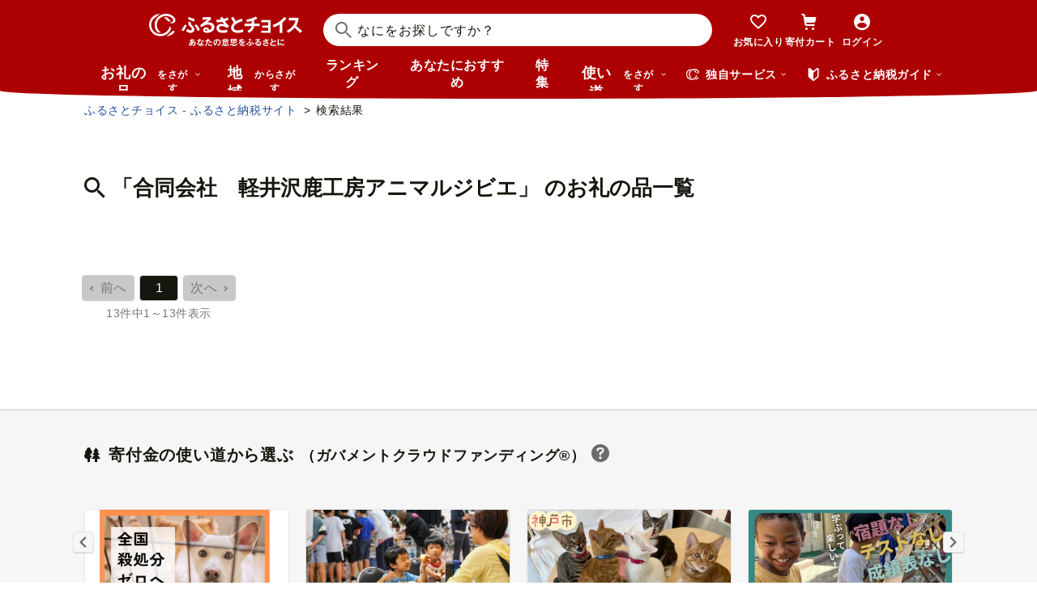

--- FILE ---
content_type: text/html; charset=UTF-8
request_url: https://www.furusato-tax.jp/search?display_company_name_row1=%E5%90%88%E5%90%8C%E4%BC%9A%E7%A4%BE%E3%80%80%E8%BB%BD%E4%BA%95%E6%B2%A2%E9%B9%BF%E5%B7%A5%E6%88%BF%E3%82%A2%E3%83%8B%E3%83%9E%E3%83%AB%E3%82%B8%E3%83%93%E3%82%A8&city_code%5B%5D=20323&is_target_companies=1
body_size: 85006
content:
<!DOCTYPE html>
<html dir="ltr" lang="ja">

<!-- meta ogp -->
<head>
<meta charset="UTF-8"/>
<meta name="referrer" content="no-referrer-when-downgrade"/>














    <link rel="canonical" href="https://www.furusato-tax.jp/search?q=%E5%90%88%E5%90%8C%E4%BC%9A%E7%A4%BE%E3%80%80%E8%BB%BD%E4%BA%95%E6%B2%A2%E9%B9%BF%E5%B7%A5%E6%88%BF%E3%82%A2%E3%83%8B%E3%83%9E%E3%83%AB%E3%82%B8%E3%83%93%E3%82%A8"/>

    

    

    
  

    
      

      
        
          <!-- ページネーションありのtitle -->
          <title>「合同会社　軽井沢鹿工房アニマルジビエ」のふるさと納税 お礼の品一覧【ふるさとチョイス】</title>
      

      
    

    


    <meta name="keywords" content="ふるさと納税,ふるさと納税 特産品,寄付 税金控除,ふるさと納税 控除,ふるさと納税 特典,ふるさと納税 計算,ふるさと応援,ふるさと納税 おすすめ"/>
    <meta name="description" content="合同会社　軽井沢鹿工房アニマルジビエのお礼の品の検索ページはこちら。「ふるさとチョイス」ならフリーワードやカテゴリ選択、寄付金額や地域で絞り込んでお礼の品を探せます。もらって嬉しいお礼の品がきっと見つかる掲載数No.1のふるさと納税サイト「ふるさとチョイス」"/>

    <!-- ogp -->
    <meta property="og:title" content="「合同会社　軽井沢鹿工房アニマルジビエ」のふるさと納税 お礼の品一覧【ふるさとチョイス】"/>
    <meta property="og:url" content="https://www.furusato-tax.jp/search"/>
    <meta property="og:description" content="合同会社　軽井沢鹿工房アニマルジビエのお礼の品の検索ページはこちら。「ふるさとチョイス」ならフリーワードやカテゴリ選択、寄付金額や地域で絞り込んでお礼の品を探せます。もらって嬉しいお礼の品がきっと見つかる掲載数No.1のふるさと納税サイト「ふるさとチョイス」"/>
    <meta property="og:image" content="https://img.furusato-tax.jp/img/x/city/files/09367/choice_OGP_image.jpg"/>
    <meta property="og:type" content="website"/>
    <meta property="og:site_name" content="ふるさとチョイス"/>

    <!-- ogp facebook -->
    <meta property="fb:app_id" content="926859327331909"/>
    <meta property="article:publisher" content="https://www.facebook.com/furusatotax/"/>

    <!-- ogp twitter -->
    <meta property="twitter:card" content="summary_large_image"/>
    <meta property="twitter:site" content="@furusato_tax"/>
    <meta property="twitter:creator" content="@furusato_tax"/>
    <meta property="twitter:image" content="https://img.furusato-tax.jp/img/x/city/files/09367/choice_OGP_image.jpg"/>
    <meta property="twitter:title" content="「合同会社　軽井沢鹿工房アニマルジビエ」のふるさと納税 お礼の品一覧【ふるさとチョイス】"/>
    <meta property="twitter:description" content="合同会社　軽井沢鹿工房アニマルジビエのお礼の品の検索ページはこちら。「ふるさとチョイス」ならフリーワードやカテゴリ選択、寄付金額や地域で絞り込んでお礼の品を探せます。もらって嬉しいお礼の品がきっと見つかる掲載数No.1のふるさと納税サイト「ふるさとチョイス」"/>




<link rel="shortcut icon" href="/favicon.ico"/>
<link rel="apple-touch-icon" href="/favicon.png"/>


<script src="/assets/js/choice/sentry.js"></script>






<!-- JSは必ずこれより下に入れる -->
<script type="text/javascript" src="/assets/js/choice/head.js"></script>

<!-- Google Tag Manager -->
<script>/*<![CDATA[*/(function(w,d,s,l,i){w[l]=w[l]||[];w[l].push({'gtm.start':
new Date().getTime(),event:'gtm.js'});var f=d.getElementsByTagName(s)[0],
j=d.createElement(s),dl=l!='dataLayer'?'&l='+l:'';j.async=true;j.src=
'https://www.googletagmanager.com/gtm.js?id='+i+dl;f.parentNode.insertBefore(j,f);
})(window,document,'script','dataLayer','GTM-MQGDJWR');/*]]>*/</script>
<!-- End Google Tag Manager -->



<meta name="viewport" content="width=device-width"/>






<!-- RSS -->
<link rel="alternate" type="application/atom+xml" title="ふるさとチョイス 自治体からの最新情報RSS" href="/feed/notifications.xml"/>

<link rel="stylesheet" type="text/css" href="/css/choice/common.css"/>
<link rel="stylesheet" type="text/css" href="/assets/css/choice/style.css"/>
<link rel="stylesheet" type="text/css" href="/assets/font/muufont.css"/>

  <link rel="stylesheet" type="text/css" href="//cdnjs.cloudflare.com/ajax/libs/Swiper/4.5.0/css/swiper.min.css"/>

  <link rel="stylesheet" type="text/css" href="/assets/css/choice/pages/search.css"/>


  
    <link rel="stylesheet" href="https://snippet.furusato-tax.jp/static/assets/content-DVGb38uL.css" data-altair-json-resource="true">
  
    <script id="__ALTAIR_HEADER_CONTENT_DATA__" type="application/json" data-altair-json-resource="true"></script>
  
    <script type="module" src="https://snippet.furusato-tax.jp/static/assets/v1/header/content/client-BM6paDoL.js" data-altair-json-resource="true"></script>
  
    <link rel="stylesheet" href="https://snippet.furusato-tax.jp/static/assets/content-CxcyEb1K.css" data-altair-json-resource="true">
  
    <link rel="stylesheet" href="https://snippet.furusato-tax.jp/static/assets/IconLoaderSpinner-D0dD7KIo.css" data-altair-json-resource="true">
  
    <script id="__ALTAIR_SEARCH_CONTENT_DATA__" type="application/json" data-altair-json-resource="true">{"mainCategories":[{"id":"2","name":"肉"},{"id":"1","name":"米・パン"},{"id":"7","name":"果物類"},{"id":"5","name":"エビ・カニ等"},{"id":"3","name":"魚貝類"},{"id":"6","name":"野菜類"},{"id":"176","name":"卵（鶏、烏骨鶏等）"},{"id":"8","name":"お酒"},{"id":"31","name":"飲料類"},{"id":"32","name":"菓子"},{"id":"20","name":"加工品等"},{"id":"33","name":"麺類"},{"id":"125","name":"調味料・油"},{"id":"281","name":"鍋セット"},{"id":"280","name":"旅行"},{"id":"10","name":"イベントやチケット等"},{"id":"166","name":"地域のお礼の品"},{"id":"1223","name":"スポーツ・アウトドア"},{"id":"136","name":"雑貨・日用品"},{"id":"1200","name":"電化製品"},{"id":"35","name":"美容"},{"id":"144","name":"ファッション"},{"id":"34","name":"家具・装飾品"},{"id":"135","name":"民芸品・工芸品"},{"id":"152","name":"感謝状等"}],"categories":[{"id":"2","href":"/search/2?city_code%5B%5D=20323&display_company_name_row1=%E5%90%88%E5%90%8C%E4%BC%9A%E7%A4%BE%E3%80%80%E8%BB%BD%E4%BA%95%E6%B2%A2%E9%B9%BF%E5%B7%A5%E6%88%BF%E3%82%A2%E3%83%8B%E3%83%9E%E3%83%AB%E3%82%B8%E3%83%93%E3%82%A8&is_target_companies=1&disabled_category_top=1&sort=0","name":"肉","productCount":"1","children":[{"href":"/search/474?city_code%5B%5D=20323&display_company_name_row1=%E5%90%88%E5%90%8C%E4%BC%9A%E7%A4%BE%E3%80%80%E8%BB%BD%E4%BA%95%E6%B2%A2%E9%B9%BF%E5%B7%A5%E6%88%BF%E3%82%A2%E3%83%8B%E3%83%9E%E3%83%AB%E3%82%B8%E3%83%93%E3%82%A8&is_target_companies=1&disabled_category_top=1&sort=0","name":"鹿肉","productCount":"1"}]},{"id":"20","href":"/search/20?city_code%5B%5D=20323&display_company_name_row1=%E5%90%88%E5%90%8C%E4%BC%9A%E7%A4%BE%E3%80%80%E8%BB%BD%E4%BA%95%E6%B2%A2%E9%B9%BF%E5%B7%A5%E6%88%BF%E3%82%A2%E3%83%8B%E3%83%9E%E3%83%AB%E3%82%B8%E3%83%93%E3%82%A8&is_target_companies=1&disabled_category_top=1&sort=0","name":"加工品等","productCount":"1","children":[{"href":"/search/124?city_code%5B%5D=20323&display_company_name_row1=%E5%90%88%E5%90%8C%E4%BC%9A%E7%A4%BE%E3%80%80%E8%BB%BD%E4%BA%95%E6%B2%A2%E9%B9%BF%E5%B7%A5%E6%88%BF%E3%82%A2%E3%83%8B%E3%83%9E%E3%83%AB%E3%82%B8%E3%83%93%E3%82%A8&is_target_companies=1&disabled_category_top=1&sort=0","name":"その他加工品","productCount":"1"}]},{"id":"136","href":"/search/136?city_code%5B%5D=20323&display_company_name_row1=%E5%90%88%E5%90%8C%E4%BC%9A%E7%A4%BE%E3%80%80%E8%BB%BD%E4%BA%95%E6%B2%A2%E9%B9%BF%E5%B7%A5%E6%88%BF%E3%82%A2%E3%83%8B%E3%83%9E%E3%83%AB%E3%82%B8%E3%83%93%E3%82%A8&is_target_companies=1&disabled_category_top=1&sort=0","name":"雑貨・日用品","productCount":"12","children":[{"href":"/search/146?city_code%5B%5D=20323&display_company_name_row1=%E5%90%88%E5%90%8C%E4%BC%9A%E7%A4%BE%E3%80%80%E8%BB%BD%E4%BA%95%E6%B2%A2%E9%B9%BF%E5%B7%A5%E6%88%BF%E3%82%A2%E3%83%8B%E3%83%9E%E3%83%AB%E3%82%B8%E3%83%93%E3%82%A8&is_target_companies=1&disabled_category_top=1&sort=0","name":"その他雑貨・日用品","productCount":"12"}]}],"parentCategory":null,"linkGoToAllCategoryHref":"/search?city_code%5B%5D=20323&display_company_name_row1=%E5%90%88%E5%90%8C%E4%BC%9A%E7%A4%BE%E3%80%80%E8%BB%BD%E4%BA%95%E6%B2%A2%E9%B9%BF%E5%B7%A5%E6%88%BF%E3%82%A2%E3%83%8B%E3%83%9E%E3%83%AB%E3%82%B8%E3%83%93%E3%82%A8&is_target_companies=1&disabled_category_top=1&sort=0","selectionConditions":[{"text":"長野県 御代田町","href":"/search?display_company_name_row1=%E5%90%88%E5%90%8C%E4%BC%9A%E7%A4%BE%E3%80%80%E8%BB%BD%E4%BA%95%E6%B2%A2%E9%B9%BF%E5%B7%A5%E6%88%BF%E3%82%A2%E3%83%8B%E3%83%9E%E3%83%AB%E3%82%B8%E3%83%93%E3%82%A8&is_target_companies=1&supership_query_id=&pr_item_count=0"}],"selectionConditionResetHref":"/search?disabled_category_top=1","recommendConditions":{"shippingType":{"href":"/search?city_code%5B%5D=20323&display_company_name_row1=%E5%90%88%E5%90%8C%E4%BC%9A%E7%A4%BE%E3%80%80%E8%BB%BD%E4%BA%95%E6%B2%A2%E9%B9%BF%E5%B7%A5%E6%88%BF%E3%82%A2%E3%83%8B%E3%83%9E%E3%83%AB%E3%82%B8%E3%83%93%E3%82%A8&is_target_companies=1&disabled_category_top=1&sort=0&shipping_type=4","current":false},"regularDelivery":{"href":"/search?city_code%5B%5D=20323&display_company_name_row1=%E5%90%88%E5%90%8C%E4%BC%9A%E7%A4%BE%E3%80%80%E8%BB%BD%E4%BA%95%E6%B2%A2%E9%B9%BF%E5%B7%A5%E6%88%BF%E3%82%A2%E3%83%8B%E3%83%9E%E3%83%AB%E3%82%B8%E3%83%93%E3%82%A8&is_target_companies=1&disabled_category_top=1&sort=0&product_service_id%5B%5D=regular_delivery","current":false},"deliveryDateTypeDay":{"href":"/search?city_code%5B%5D=20323&display_company_name_row1=%E5%90%88%E5%90%8C%E4%BC%9A%E7%A4%BE%E3%80%80%E8%BB%BD%E4%BA%95%E6%B2%A2%E9%B9%BF%E5%B7%A5%E6%88%BF%E3%82%A2%E3%83%8B%E3%83%9E%E3%83%AB%E3%82%B8%E3%83%93%E3%82%A8&is_target_companies=1&disabled_category_top=1&sort=0&product_service_id%5B%5D=delivery_date_type_day","current":false},"incSoldOut":{"href":"/search?city_code%5B%5D=20323&display_company_name_row1=%E5%90%88%E5%90%8C%E4%BC%9A%E7%A4%BE%E3%80%80%E8%BB%BD%E4%BA%95%E6%B2%A2%E9%B9%BF%E5%B7%A5%E6%88%BF%E3%82%A2%E3%83%8B%E3%83%9E%E3%83%AB%E3%82%B8%E3%83%93%E3%82%A8&is_target_companies=1&disabled_category_top=1&sort=0&incsoldout=1","current":false},"exclusive":{"href":"/search?city_code%5B%5D=20323&display_company_name_row1=%E5%90%88%E5%90%8C%E4%BC%9A%E7%A4%BE%E3%80%80%E8%BB%BD%E4%BA%95%E6%B2%A2%E9%B9%BF%E5%B7%A5%E6%88%BF%E3%82%A2%E3%83%8B%E3%83%9E%E3%83%AB%E3%82%B8%E3%83%93%E3%82%A8&is_target_companies=1&disabled_category_top=1&sort=0&product_service_id%5B%5D=exclusive","current":false},"onlineOneStop":{"href":"/search?city_code%5B%5D=20323&display_company_name_row1=%E5%90%88%E5%90%8C%E4%BC%9A%E7%A4%BE%E3%80%80%E8%BB%BD%E4%BA%95%E6%B2%A2%E9%B9%BF%E5%B7%A5%E6%88%BF%E3%82%A2%E3%83%8B%E3%83%9E%E3%83%AB%E3%82%B8%E3%83%93%E3%82%A8&is_target_companies=1&disabled_category_top=1&sort=0&is_choice_smart_onestop_request_enabled=1","current":false}},"result":"13","defaultValues":{"q":"","dataLayoutProduct":"simple","moneyFrom":"","moneyTo":"","incSoldOut":"","municipalities":[{"prefecture":"20","cityCode":"20323"}],"productServiceId":[],"featureCityId":[],"gcfProjectCategoryId":[],"deliveryMonths":[],"childrenRate":[],"agingRate":[],"page":"1","id":"","new":false,"category":"","shippingType":"","displayCompanyNameRow":"合同会社　軽井沢鹿工房アニマルジビエ","giftTicketEnabledFlag":false,"isChoiceSmartOneStopRequestEnabled":false,"depopulationFlag":false,"isTargetCompanies":true,"sort":"0","forcedCategorySearch":false},"products":[{"cityAwardBronzeIsView":false,"cityAwardGoldIsView":false,"cityAwardIsView":false,"cityAwardSilverIsView":false,"cityFullName":"長野県御代田町","cityCode":"20323","favoriteCityName":"長野県御代田町","favoriteFormNumber":"0","favoriteTargetId":"5565810","favoriteText":"長野県産鹿肉ジビエ　鹿肉ミンチ　500g×2袋【1346110】","formNumber":"0","giftTicketIsView":false,"giftTicketText":"0 ptで交換可","id":"5565810","imageLabelExclusiveIsView":false,"imageSrc":"https://img.furusato-tax.jp/cdn-cgi/image/width=520,height=323/img/x/product/details/20240709/pd_13a23b3bf70bb7aada3dccacd1927d22ff7f5760.jpg","isPreOrder":false,"isOutOfStock":false,"isClosed":false,"linkHref":"/product/detail/20323/5565810?query_id=&ss_request_id=22283943-06f0-41e5-9e75-712624e10cf8","linkSuperShipLogCategoryId":"2,474","linkSuperShipLogCityId":"884","linkSuperShipLogNumber":"4","linkSuperShipLogProductId":"5565810","pointSupportIsView":false,"pointSupportText":"0 ptで交換可","priceText":"20,000 円","reviewCount":"0","reviewHref":"/product/detail/20323/5565810#review-list","reviewIsView":false,"canSpecifyDeliveryDate":false,"isSeparateDelivery":true,"isShippingOrdinary":false,"isShippingRefrigerated":false,"isShippingFrozen":true,"shippingLabelIsView":false,"shippingLabelSpeedShippingIsIconView":false,"shippingLabelSpeedShippingSubText":"","titleNewIsView":false,"titleText":"長野県産鹿肉ジビエ　鹿肉ミンチ　500g×2袋【1346110】"},{"cityAwardBronzeIsView":false,"cityAwardGoldIsView":false,"cityAwardIsView":false,"cityAwardSilverIsView":false,"cityFullName":"長野県御代田町","cityCode":"20323","favoriteCityName":"長野県御代田町","favoriteFormNumber":"0","favoriteTargetId":"5565809","favoriteText":"軽井沢鹿工房　愛犬用　鹿肉ジャーキー　120g【1346097】","formNumber":"0","giftTicketIsView":false,"giftTicketText":"0 ptで交換可","id":"5565809","imageLabelExclusiveIsView":false,"imageSrc":"https://img.furusato-tax.jp/cdn-cgi/image/width=520,height=323/img/x/product/details/20240709/pd_86238a1e38406ba419f5899e2fb832c4a7288327.jpg","isPreOrder":false,"isOutOfStock":false,"isClosed":false,"linkHref":"/product/detail/20323/5565809?query_id=&ss_request_id=22283943-06f0-41e5-9e75-712624e10cf8","linkSuperShipLogCategoryId":"136,146","linkSuperShipLogCityId":"884","linkSuperShipLogNumber":"5","linkSuperShipLogProductId":"5565809","pointSupportIsView":false,"pointSupportText":"0 ptで交換可","priceText":"15,000 円","reviewCount":"0","reviewHref":"/product/detail/20323/5565809#review-list","reviewIsView":false,"canSpecifyDeliveryDate":false,"isSeparateDelivery":true,"isShippingOrdinary":true,"isShippingRefrigerated":false,"isShippingFrozen":false,"shippingLabelIsView":false,"shippingLabelSpeedShippingIsIconView":false,"shippingLabelSpeedShippingSubText":"","titleNewIsView":false,"titleText":"軽井沢鹿工房　愛犬用　鹿肉ジャーキー　120g【1346097】"},{"cityAwardBronzeIsView":false,"cityAwardGoldIsView":false,"cityAwardIsView":false,"cityAwardSilverIsView":false,"cityFullName":"長野県御代田町","cityCode":"20323","favoriteCityName":"長野県御代田町","favoriteFormNumber":"0","favoriteTargetId":"6013671","favoriteText":"軽井沢鹿工房　愛犬用鹿肉ジャーキー　肋骨100g×2パック【1466792】","formNumber":"0","giftTicketIsView":false,"giftTicketText":"0 ptで交換可","id":"6013671","imageLabelExclusiveIsView":false,"imageSrc":"https://img.furusato-tax.jp/cdn-cgi/image/width=520,height=323/img/x/product/details/20240709/pd_9d57186b060665997da8ea055af8d0787b2b66af.jpg","isPreOrder":false,"isOutOfStock":false,"isClosed":false,"linkHref":"/product/detail/20323/6013671?query_id=&ss_request_id=22283943-06f0-41e5-9e75-712624e10cf8","linkSuperShipLogCategoryId":"136,146","linkSuperShipLogCityId":"884","linkSuperShipLogNumber":"6","linkSuperShipLogProductId":"6013671","pointSupportIsView":false,"pointSupportText":"0 ptで交換可","priceText":"10,000 円","reviewCount":"0","reviewHref":"/product/detail/20323/6013671#review-list","reviewIsView":false,"canSpecifyDeliveryDate":false,"isSeparateDelivery":true,"isShippingOrdinary":true,"isShippingRefrigerated":false,"isShippingFrozen":false,"shippingLabelIsView":false,"shippingLabelSpeedShippingIsIconView":false,"shippingLabelSpeedShippingSubText":"","titleNewIsView":false,"titleText":"軽井沢鹿工房　愛犬用鹿肉ジャーキー　肋骨100g×2パック【1466792】"},{"cityAwardBronzeIsView":false,"cityAwardGoldIsView":false,"cityAwardIsView":false,"cityAwardSilverIsView":false,"cityFullName":"長野県御代田町","cityCode":"20323","favoriteCityName":"長野県御代田町","favoriteFormNumber":"0","favoriteTargetId":"6242243","favoriteText":"軽井沢鹿工房の「愛犬用鹿肉ジャーキー ももスライス」40g×12パック【1524240】","formNumber":"0","giftTicketIsView":false,"giftTicketText":"0 ptで交換可","id":"6242243","imageLabelExclusiveIsView":false,"imageSrc":"https://img.furusato-tax.jp/cdn-cgi/image/width=520,height=323/img/x/product/details/20240723/pd_ba82729ac8a1ddc6352ff4b29dbe6568bb931600.jpg","isPreOrder":false,"isOutOfStock":false,"isClosed":false,"linkHref":"/product/detail/20323/6242243?query_id=&ss_request_id=22283943-06f0-41e5-9e75-712624e10cf8","linkSuperShipLogCategoryId":"136,146","linkSuperShipLogCityId":"884","linkSuperShipLogNumber":"7","linkSuperShipLogProductId":"6242243","pointSupportIsView":false,"pointSupportText":"0 ptで交換可","priceText":"60,000 円","reviewCount":"0","reviewHref":"/product/detail/20323/6242243#review-list","reviewIsView":false,"canSpecifyDeliveryDate":false,"isSeparateDelivery":true,"isShippingOrdinary":true,"isShippingRefrigerated":false,"isShippingFrozen":false,"shippingLabelIsView":false,"shippingLabelSpeedShippingIsIconView":false,"shippingLabelSpeedShippingSubText":"","titleNewIsView":false,"titleText":"軽井沢鹿工房の「愛犬用鹿肉ジャーキー ももスライス」40g×12パック【1524240】"},{"cityAwardBronzeIsView":false,"cityAwardGoldIsView":false,"cityAwardIsView":false,"cityAwardSilverIsView":false,"cityFullName":"長野県御代田町","cityCode":"20323","favoriteCityName":"長野県御代田町","favoriteFormNumber":"0","favoriteTargetId":"5565807","favoriteText":"軽井沢鹿工房　愛犬用　鹿肉ミンチ　240g×4袋【1346084】","formNumber":"0","giftTicketIsView":false,"giftTicketText":"0 ptで交換可","id":"5565807","imageLabelExclusiveIsView":false,"imageSrc":"https://img.furusato-tax.jp/cdn-cgi/image/width=520,height=323/img/x/product/details/20240702/pd_24dd9b68341bc981a211cb9311aab48603c22c59.jpg","isPreOrder":false,"isOutOfStock":false,"isClosed":false,"linkHref":"/product/detail/20323/5565807?query_id=&ss_request_id=22283943-06f0-41e5-9e75-712624e10cf8","linkSuperShipLogCategoryId":"136,146","linkSuperShipLogCityId":"884","linkSuperShipLogNumber":"8","linkSuperShipLogProductId":"5565807","pointSupportIsView":false,"pointSupportText":"0 ptで交換可","priceText":"10,000 円","reviewCount":"0","reviewHref":"/product/detail/20323/5565807#review-list","reviewIsView":false,"canSpecifyDeliveryDate":false,"isSeparateDelivery":true,"isShippingOrdinary":false,"isShippingRefrigerated":false,"isShippingFrozen":true,"shippingLabelIsView":false,"shippingLabelSpeedShippingIsIconView":false,"shippingLabelSpeedShippingSubText":"","titleNewIsView":false,"titleText":"軽井沢鹿工房　愛犬用　鹿肉ミンチ　240g×4袋【1346084】"},{"cityAwardBronzeIsView":false,"cityAwardGoldIsView":false,"cityAwardIsView":false,"cityAwardSilverIsView":false,"cityFullName":"長野県御代田町","cityCode":"20323","favoriteCityName":"長野県御代田町","favoriteFormNumber":"0","favoriteTargetId":"6013668","favoriteText":"軽井沢鹿工房　愛犬用鹿肉ジャーキー　ももスライス40g×2パック【1466785】","formNumber":"0","giftTicketIsView":false,"giftTicketText":"0 ptで交換可","id":"6013668","imageLabelExclusiveIsView":false,"imageSrc":"https://img.furusato-tax.jp/cdn-cgi/image/width=520,height=323/img/x/product/details/20240709/pd_0e3a2104040c075f8d8efcd870f560ef1233a1ee.jpg","isPreOrder":false,"isOutOfStock":false,"isClosed":false,"linkHref":"/product/detail/20323/6013668?query_id=&ss_request_id=22283943-06f0-41e5-9e75-712624e10cf8","linkSuperShipLogCategoryId":"136,146","linkSuperShipLogCityId":"884","linkSuperShipLogNumber":"9","linkSuperShipLogProductId":"6013668","pointSupportIsView":false,"pointSupportText":"0 ptで交換可","priceText":"10,000 円","reviewCount":"0","reviewHref":"/product/detail/20323/6013668#review-list","reviewIsView":false,"canSpecifyDeliveryDate":false,"isSeparateDelivery":true,"isShippingOrdinary":true,"isShippingRefrigerated":false,"isShippingFrozen":false,"shippingLabelIsView":false,"shippingLabelSpeedShippingIsIconView":false,"shippingLabelSpeedShippingSubText":"","titleNewIsView":false,"titleText":"軽井沢鹿工房　愛犬用鹿肉ジャーキー　ももスライス40g×2パック【1466785】"},{"cityAwardBronzeIsView":false,"cityAwardGoldIsView":false,"cityAwardIsView":false,"cityAwardSilverIsView":false,"cityFullName":"長野県御代田町","cityCode":"20323","favoriteCityName":"長野県御代田町","favoriteFormNumber":"0","favoriteTargetId":"6242242","favoriteText":"軽井沢鹿工房「愛犬用鹿ドライトライプ」20g×4パック【1524234】","formNumber":"0","giftTicketIsView":false,"giftTicketText":"0 ptで交換可","id":"6242242","imageLabelExclusiveIsView":false,"imageSrc":"https://img.furusato-tax.jp/cdn-cgi/image/width=520,height=323/img/x/product/details/20240723/pd_3435b3699f1845f2a1a9368a21b4ec802c061f0e.jpg","isPreOrder":false,"isOutOfStock":false,"isClosed":false,"linkHref":"/product/detail/20323/6242242?query_id=&ss_request_id=22283943-06f0-41e5-9e75-712624e10cf8","linkSuperShipLogCategoryId":"136,146","linkSuperShipLogCityId":"884","linkSuperShipLogNumber":"10","linkSuperShipLogProductId":"6242242","pointSupportIsView":false,"pointSupportText":"0 ptで交換可","priceText":"10,000 円","reviewCount":"0","reviewHref":"/product/detail/20323/6242242#review-list","reviewIsView":false,"canSpecifyDeliveryDate":false,"isSeparateDelivery":true,"isShippingOrdinary":true,"isShippingRefrigerated":false,"isShippingFrozen":false,"shippingLabelIsView":false,"shippingLabelSpeedShippingIsIconView":false,"shippingLabelSpeedShippingSubText":"","titleNewIsView":false,"titleText":"軽井沢鹿工房「愛犬用鹿ドライトライプ」20g×4パック【1524234】"},{"cityAwardBronzeIsView":false,"cityAwardGoldIsView":false,"cityAwardIsView":false,"cityAwardSilverIsView":false,"cityFullName":"長野県御代田町","cityCode":"20323","favoriteCityName":"長野県御代田町","favoriteFormNumber":"0","favoriteTargetId":"6242241","favoriteText":"軽井沢鹿工房の「愛犬用鹿胃袋ジャーキー」40g×4パック【1524224】","formNumber":"0","giftTicketIsView":false,"giftTicketText":"0 ptで交換可","id":"6242241","imageLabelExclusiveIsView":false,"imageSrc":"https://img.furusato-tax.jp/cdn-cgi/image/width=520,height=323/img/x/product/details/20240723/pd_ff81e031bfa955761a0b833e171bef593c408eab.jpg","isPreOrder":false,"isOutOfStock":false,"isClosed":false,"linkHref":"/product/detail/20323/6242241?query_id=&ss_request_id=22283943-06f0-41e5-9e75-712624e10cf8","linkSuperShipLogCategoryId":"136,146","linkSuperShipLogCityId":"884","linkSuperShipLogNumber":"11","linkSuperShipLogProductId":"6242241","pointSupportIsView":false,"pointSupportText":"0 ptで交換可","priceText":"20,000 円","reviewCount":"0","reviewHref":"/product/detail/20323/6242241#review-list","reviewIsView":false,"canSpecifyDeliveryDate":false,"isSeparateDelivery":true,"isShippingOrdinary":true,"isShippingRefrigerated":false,"isShippingFrozen":false,"shippingLabelIsView":false,"shippingLabelSpeedShippingIsIconView":false,"shippingLabelSpeedShippingSubText":"","titleNewIsView":false,"titleText":"軽井沢鹿工房の「愛犬用鹿胃袋ジャーキー」40g×4パック【1524224】"},{"cityAwardBronzeIsView":false,"cityAwardGoldIsView":false,"cityAwardIsView":false,"cityAwardSilverIsView":false,"cityFullName":"長野県御代田町","cityCode":"20323","favoriteCityName":"長野県御代田町","favoriteFormNumber":"0","favoriteTargetId":"6013669","favoriteText":"軽井沢鹿工房　愛犬用鹿肉ジャーキー　骨セット【1466787】","formNumber":"0","giftTicketIsView":false,"giftTicketText":"0 ptで交換可","id":"6013669","imageLabelExclusiveIsView":false,"imageSrc":"https://img.furusato-tax.jp/cdn-cgi/image/width=520,height=323/img/x/product/details/20240709/pd_fed67b76de9c0c9adce0e10a72da69bacfc3b86e.jpg","isPreOrder":false,"isOutOfStock":false,"isClosed":false,"linkHref":"/product/detail/20323/6013669?query_id=&ss_request_id=22283943-06f0-41e5-9e75-712624e10cf8","linkSuperShipLogCategoryId":"136,146","linkSuperShipLogCityId":"884","linkSuperShipLogNumber":"12","linkSuperShipLogProductId":"6013669","pointSupportIsView":false,"pointSupportText":"0 ptで交換可","priceText":"10,000 円","reviewCount":"0","reviewHref":"/product/detail/20323/6013669#review-list","reviewIsView":false,"canSpecifyDeliveryDate":false,"isSeparateDelivery":true,"isShippingOrdinary":true,"isShippingRefrigerated":false,"isShippingFrozen":false,"shippingLabelIsView":false,"shippingLabelSpeedShippingIsIconView":false,"shippingLabelSpeedShippingSubText":"","titleNewIsView":false,"titleText":"軽井沢鹿工房　愛犬用鹿肉ジャーキー　骨セット【1466787】"},{"cityAwardBronzeIsView":false,"cityAwardGoldIsView":false,"cityAwardIsView":false,"cityAwardSilverIsView":false,"cityFullName":"長野県御代田町","cityCode":"20323","favoriteCityName":"長野県御代田町","favoriteFormNumber":"0","favoriteTargetId":"5565808","favoriteText":"軽井沢鹿工房　愛犬用　生肉セット＜ミンチ240g×2袋、もも240g×2袋、背ロース240g×2袋＞【1346093】","formNumber":"0","giftTicketIsView":false,"giftTicketText":"0 ptで交換可","id":"5565808","imageLabelExclusiveIsView":false,"imageSrc":"https://img.furusato-tax.jp/cdn-cgi/image/width=520,height=323/img/x/product/details/20240702/pd_7f938dfdc94fddd40d99a6ffde0d05b954b9b2a6.jpg","isPreOrder":false,"isOutOfStock":false,"isClosed":false,"linkHref":"/product/detail/20323/5565808?query_id=&ss_request_id=22283943-06f0-41e5-9e75-712624e10cf8","linkSuperShipLogCategoryId":"136,146","linkSuperShipLogCityId":"884","linkSuperShipLogNumber":"13","linkSuperShipLogProductId":"5565808","pointSupportIsView":false,"pointSupportText":"0 ptで交換可","priceText":"20,000 円","reviewCount":"0","reviewHref":"/product/detail/20323/5565808#review-list","reviewIsView":false,"canSpecifyDeliveryDate":false,"isSeparateDelivery":true,"isShippingOrdinary":false,"isShippingRefrigerated":false,"isShippingFrozen":true,"shippingLabelIsView":false,"shippingLabelSpeedShippingIsIconView":false,"shippingLabelSpeedShippingSubText":"","titleNewIsView":false,"titleText":"軽井沢鹿工房　愛犬用　生肉セット＜ミンチ240g×2袋、もも240g×2袋、背ロース240g×2袋＞【1346093】"},{"cityAwardBronzeIsView":false,"cityAwardGoldIsView":false,"cityAwardIsView":false,"cityAwardSilverIsView":false,"cityFullName":"長野県御代田町","cityCode":"20323","favoriteCityName":"長野県御代田町","favoriteFormNumber":"0","favoriteTargetId":"6224991","favoriteText":"軽井沢鹿工房　愛犬用鹿肉　手作り食応援セット【1522014】","formNumber":"0","giftTicketIsView":false,"giftTicketText":"0 ptで交換可","id":"6224991","imageLabelExclusiveIsView":false,"imageSrc":"https://img.furusato-tax.jp/cdn-cgi/image/width=520,height=323/img/x/product/details/20240705/pd_5e6e9e023c942685393e757ed78f4d0796ac0a09.jpg","isPreOrder":false,"isOutOfStock":false,"isClosed":false,"linkHref":"/product/detail/20323/6224991?query_id=&ss_request_id=22283943-06f0-41e5-9e75-712624e10cf8","linkSuperShipLogCategoryId":"136,146","linkSuperShipLogCityId":"884","linkSuperShipLogNumber":"14","linkSuperShipLogProductId":"6224991","pointSupportIsView":false,"pointSupportText":"0 ptで交換可","priceText":"10,000 円","reviewCount":"0","reviewHref":"/product/detail/20323/6224991#review-list","reviewIsView":false,"canSpecifyDeliveryDate":false,"isSeparateDelivery":true,"isShippingOrdinary":false,"isShippingRefrigerated":false,"isShippingFrozen":true,"shippingLabelIsView":false,"shippingLabelSpeedShippingIsIconView":false,"shippingLabelSpeedShippingSubText":"","titleNewIsView":false,"titleText":"軽井沢鹿工房　愛犬用鹿肉　手作り食応援セット【1522014】"},{"cityAwardBronzeIsView":false,"cityAwardGoldIsView":false,"cityAwardIsView":false,"cityAwardSilverIsView":false,"cityFullName":"長野県御代田町","cityCode":"20323","favoriteCityName":"長野県御代田町","favoriteFormNumber":"0","favoriteTargetId":"5586166","favoriteText":"軽井沢鹿工房　愛犬用　ふりかけセット＜赤身ふりかけ80g、レバーふりかけ100g＞【1346076】","formNumber":"0","giftTicketIsView":false,"giftTicketText":"0 ptで交換可","id":"5586166","imageLabelExclusiveIsView":false,"imageSrc":"https://img.furusato-tax.jp/cdn-cgi/image/width=520,height=323/img/x/product/details/20240709/pd_874bd5784f803a323cf2fbc3e111887e360eee6f.jpg","isPreOrder":false,"isOutOfStock":false,"isClosed":false,"linkHref":"/product/detail/20323/5586166?query_id=&ss_request_id=22283943-06f0-41e5-9e75-712624e10cf8","linkSuperShipLogCategoryId":"136,146,20,124","linkSuperShipLogCityId":"884","linkSuperShipLogNumber":"15","linkSuperShipLogProductId":"5586166","pointSupportIsView":false,"pointSupportText":"0 ptで交換可","priceText":"15,000 円","reviewCount":"0","reviewHref":"/product/detail/20323/5586166#review-list","reviewIsView":false,"canSpecifyDeliveryDate":false,"isSeparateDelivery":true,"isShippingOrdinary":true,"isShippingRefrigerated":false,"isShippingFrozen":false,"shippingLabelIsView":false,"shippingLabelSpeedShippingIsIconView":false,"shippingLabelSpeedShippingSubText":"","titleNewIsView":false,"titleText":"軽井沢鹿工房　愛犬用　ふりかけセット＜赤身ふりかけ80g、レバーふりかけ100g＞【1346076】"},{"cityAwardBronzeIsView":false,"cityAwardGoldIsView":false,"cityAwardIsView":false,"cityAwardSilverIsView":false,"cityFullName":"長野県御代田町","cityCode":"20323","favoriteCityName":"長野県御代田町","favoriteFormNumber":"0","favoriteTargetId":"6013670","favoriteText":"軽井沢鹿工房　愛犬用鹿肉ジャーキー　ももスライス・ふりかけセット【1466789】","formNumber":"0","giftTicketIsView":false,"giftTicketText":"0 ptで交換可","id":"6013670","imageLabelExclusiveIsView":false,"imageSrc":"https://img.furusato-tax.jp/cdn-cgi/image/width=520,height=323/img/x/product/details/20240709/pd_ae359cc3835d3f9a6d0a8207d976076276884e74.jpg","isPreOrder":false,"isOutOfStock":false,"isClosed":false,"linkHref":"/product/detail/20323/6013670?query_id=&ss_request_id=22283943-06f0-41e5-9e75-712624e10cf8","linkSuperShipLogCategoryId":"136,146","linkSuperShipLogCityId":"884","linkSuperShipLogNumber":"16","linkSuperShipLogProductId":"6013670","pointSupportIsView":false,"pointSupportText":"0 ptで交換可","priceText":"20,000 円","reviewCount":"0","reviewHref":"/product/detail/20323/6013670#review-list","reviewIsView":false,"canSpecifyDeliveryDate":false,"isSeparateDelivery":true,"isShippingOrdinary":true,"isShippingRefrigerated":false,"isShippingFrozen":false,"shippingLabelIsView":false,"shippingLabelSpeedShippingIsIconView":false,"shippingLabelSpeedShippingSubText":"","titleNewIsView":false,"titleText":"軽井沢鹿工房　愛犬用鹿肉ジャーキー　ももスライス・ふりかけセット【1466789】"}],"productPromotions":[],"productIds":["5565810","5565809","6013671","6242243","5565807","6013668","6242242","6242241","6013669","5565808","6224991","5586166","6013670"],"trackEventSuperShipValue":{"requestId":"22283943-06f0-41e5-9e75-712624e10cf8"},"headingTopText":{"before":"","keyword":"合同会社　軽井沢鹿工房アニマルジビエ","after":"のお礼の品一覧"},"dataLayoutProduct":"simple"}</script>
  
    <script type="module" src="https://snippet.furusato-tax.jp/static/assets/v2/search/content/client-wgSMGaIB.js" data-altair-json-resource="true"></script>
  


<script type="text/javascript">
  <!--//
  (function(i,s,o,g,r,a,m){i['GoogleAnalyticsObject']=r;i[r]=i[r]||function(){
  (i[r].q=i[r].q||[]).push(arguments)},i[r].l=1*new Date();a=s.createElement(o),
  m=s.getElementsByTagName(o)[0];a.async=1;a.src=g;m.parentNode.insertBefore(a,m)
  })(window,document,'script','//www.google-analytics.com/analytics.js','ga');

  var memberCookie = '';
  var cookiesArray = document.cookie.split(';');
  for (var i = 0; i < cookiesArray.length; i++) {
    var cookiesArrayKey = cookiesArray[i].split('=')[0];
    if (cookiesArrayKey == ' HM') {
      memberCookie = cookiesArray[i].split('=')[1];
    }
  }
  if (memberCookie) {
    ga('create', 'UA-33011317-1', 'auto', {
      'allowLinker': true,
      'userId': memberCookie
    });
    ga('set', 'dimension23', memberCookie);
  } else {
    ga('create', 'UA-33011317-1', 'auto', {'allowLinker': true});
  }
  ga('require', 'linker');
  ga('linker:autoLink', ['furusato-mypage.jp'], false, true);
  //-->
</script>


<!--サイト共通のJSを読み込まない（LP等で使用）-->
  


<script type="text/javascript">
  <!--//
  var matches = document.cookie.match(/(?:^|; )M=([-_%0-9a-zA-Z]+)/);
  if (matches !== null) {
    var comma_match = matches[1].match(/([-_%0-9a-zA-Z]+)%2C([0-9]{4})/);
    var uid = matches[1];
    if (comma_match !== null) {
      uid = comma_match[1];
      ga('set', 'dimension10', comma_match[2]);
    }
    ga('set', '&uid', uid);
  }
  ga('set', 'dimension1', 'cookie' in document && document.cookie.match(/(^|; )LN?=/) ? 'Logged In' : 'Not Logged In');
  //-->
</script>

    <script>
        if (navigator.userAgent.match(/FurusatoChoiceApp/)) {
            ga('set', 'dimension14', 'FurusatoChoiceApp');
        } else if (navigator.userAgent.match(/ChoiceNativeIOS/)) {
            ga('set', 'dimension14', 'ChoiceNativeIOS');
        } else if (navigator.userAgent.match(/ChoiceNativeAndroid/)) {
            ga('set', 'dimension14', 'ChoiceNativeAndroid');
        } else if (navigator.userAgent.match(/ChoiceNative/)) {
            ga('set', 'dimension14', 'ChoiceNative');
        } else {
            ga('set', 'dimension14', '');
        }
    </script>



<script type="text/javascript">
  <!--//
  ga('require', 'GTM-KCGFPH3');
  ga('send', 'pageview');
  //-->
</script>



<!-- Optimize Next -->

  
      <!-- 本番環境用 -->
      <script>(function(p,r,o,j,e,c,t,g){
          p['_'+t]={};g=r.createElement('script');g.src='https://www.googletagmanager.com/gtm.js?id=GTM-'+t;r[o].prepend(g);
          g=r.createElement('style');g.innerText='.'+e+t+'{visibility:hidden!important}';r[o].prepend(g);
          r[o][j].add(e+t);setTimeout(function(){if(r[o][j].contains(e+t)){r[o][j].remove(e+t);p['_'+t]=0}},c)
        })(window,document,'documentElement','classList','loading',2000,'KPJVWPLT')</script>
      <!-- 本番環境用 -->
  

  


<!-- Optimize Next　end -->




</head>

<body>
<div id="wrap">

    
<!-- Google Tag Manager (noscript) -->
<noscript><iframe src="https://www.googletagmanager.com/ns.html?id=GTM-MQGDJWR" height="0" width="0" style="display:none;visibility:hidden"></iframe></noscript>
<!-- End Google Tag Manager (noscript) -->


    <header class="header-global">
        <div class="header-main">
            <div class="header-inner">
                <div class="header-top">
                    
                    <div class="site-logo"><a href="/?header"><img src="/assets/images/logo/furusato-choice-white-tagline.svg" alt="あなたの意思をふるさとに　ふるさとチョイス"/></a></div>
                    <!-- 検索窓モーダル -->
                    <div class="search-window">
                      <div id="altair_header"><div class="_searchWindowHeader_3xhep_1"><form class="_closedForm_3xhep_8"><div class="_iconSearch_3xhep_21"><svg width="20" height="20" viewBox="0 0 20 20" fill="currentColor" xmlns="http://www.w3.org/2000/svg"><path d="M14.2209 12.8047L13.391 12.6847L13.1411 12.4349C14.1209 11.3156 14.7808 9.89655 14.9508 8.30758C15.4007 4.18025 12.4112 0.482647 8.3018 0.0429319C4.18244 -0.396783 0.483009 2.59128 0.0430768 6.70861C-0.396855 10.8259 2.58268 14.5235 6.70205 14.9633C8.56176 15.1631 10.3315 14.6535 11.7513 13.6741L12.4212 13.1344L12.6811 13.3943L12.8011 14.2237L18.5702 20L19.98 18.5909L14.2009 12.8147L14.2209 12.8047ZM6.93201 12.9646C3.91248 12.6448 1.72282 9.93652 2.04277 6.91848C2.36272 3.90043 5.0723 1.71185 8.09184 2.03164C11.1114 2.35144 13.301 5.05968 12.9811 8.07772C12.6611 11.0958 9.95155 13.2844 6.93201 12.9646Z"/></svg></div><input class="_closedInput_3xhep_43" placeholder="&#x306a;&#x306b;&#x3092;&#x304a;&#x63a2;&#x3057;&#x3067;&#x3059;&#x304b;&#xff1f;" title="&#x306a;&#x306b;&#x3092;&#x304a;&#x63a2;&#x3057;&#x3067;&#x3059;&#x304b;&#xff1f;" readonly type="search" autocomplete="off" name="q" value><input type="hidden" name="header" value="1"><input type="hidden" name="target" value="1"></form></div></div>
                    </div>

                    <nav class="nav-user" aria-label="会員の方へ">
                        <ul class="nav-user__menu">
                            <li class="sp">
                                <a class="nav-user__link nav-user__guide js-toggle-spGuide">
                                    <i class="mf-guide02 nav-user__icon _guide"></i>
                                    <div class="nav-close">
                                        <span></span><span></span>
                                    </div>
                                    <span class="nav-user__label _guide">ガイド</span>
                                </a>
                            </li>
                            <li><a class="nav-user__link" href="/keeplist/product?header"><i class="mf-heart01 nav-user__icon"></i><span class="nav-user__label _favorite">お気に入り</span></a></li>
                            <li class="nav-user__wrap nav-user__wrap--cart pc js-hover"><a class="nav-user__link" href="/donation/list?header"><i class="mf-cart nav-user__icon _cart"></i><span class="nav-user__label _cart">寄付カート</span></a></li>
                            <li class="nav-user__wrap nav-user__wrap--cart sp"><a class="nav-user__link" href="/donation/list?header"><i class="mf-cart nav-user__icon _cart"></i><span class="nav-user__label _cart">寄付カート</span></a></li>
                            <li class="nav-profile pc js-login js-hover is-logout" data-parameter="header_mypage">
                                <a class="nav-user__link " href="/login?header"><i class="mf-account01 nav-user__icon"></i><span class="nav-user__label header-login">ログイン</span></a>
                                <div class="nav-profile__wrapper">
                                    <span><span class="header-nickname"></span><span class="header-nickname__small"></span></span>
                                    <div class="nav-profile__content">
                                        <div class="nav-profile__top">
                                            <a class="nav-profile__item" href="/mypage/contribution/history/list?header_modal_mypage"><i class="nav-profile__icon mf-history01"></i>寄付履歴</a>
                                            <a class="nav-profile__item" href="/about/simulation?header_modal_mypage"><i class="nav-profile__icon mf-calc01"></i>控除上限額<br/>シミュレーション</a>
                                        </div>
                                        <div class="nav-profile__bottom">
                                            <a class="nav-profile__link" href="/mypage?header_modal_mypage">マイページ</a>
                                            <a class="nav-profile__link" href="/logout?header_modal_mypage">ログアウト</a>
                                        </div>
                                    </div>
                                </div>
                            </li>
                        </ul>
                    </nav>

                    <div class="nav-menu sp">
                        <a class="nav-user__link  js-toggle-spMenu js-toggle-hamburger" href="#js-wrap-spMenu" onclick="ga('send', 'event', 'menu', 'click', 'menu');  dataLayer.push({'event':'custom_event', 'event_category':'menu', 'event_action':'click', 'event_label':'menu'});">
                            <div class="nav-user__hamburger">
                                <span></span><span></span><span></span>
                            </div>
                            <span class="nav-user__label _menu">メニュー</span>
                        </a>
                    </div>
                </div>

                <div class="header-bottom">
                    <nav class="nav-global" aria-label="グローバルナビ">
                        <ul class="nav-global__list is-hide">
                            <li class="_search-products sp">
                              <span class="nav-global__item _large js-toggle-product-megamenu js-megamenu-trigger" data-event-label="product_megamenu">お礼の品<i class="nav-global__icon mf-arrow01-down _arrow"></i></span>
                            </li>
                            <li class="js-hover _search-products pc js-mouseenter-measurement-target" data-event-label="product_megamenu">
                              <a href="/product?header_product" class="nav-global__item _large">お礼の品<span>をさがす</span><i class="nav-global__icon mf-arrow01-down _arrow"></i></a>
                              
  <div class="nav-megamenu -product pc">
    <div class="nav-megamenu__wrapper">
      <div class="nav-megamenu__inner">
        <div class="nav-megamenu__body">
          <div class="nev-megamenu__popular-category nav-megamenu__fadein">
            <ul class="nev-megamenu__popular-category-list">
              <li class="nev-megamenu__popular-category-item">
                
                  <img alt="" width="59" height="43" decoding="async" src="/assets/images/util/categories/header/seafood.png"/>
                
                <a class="nev-megamenu__popular-category-link" href="/search/3?header_product"><i class="nav-guide__icon mf-arrow02-right"></i>魚貝類</a>
                
              </li><li class="nev-megamenu__popular-category-item">
                
                <a class="nev-megamenu__popular-category-link" href="/search/546?header_product"><i class="nav-guide__icon mf-arrow02-right"></i>うなぎ</a>
                
              </li><li class="nev-megamenu__popular-category-item">
                
                <a class="nev-megamenu__popular-category-link" href="/search/54?header_product"><i class="nav-guide__icon mf-arrow02-right"></i>鮭・サーモン</a>
                
              </li><li class="nev-megamenu__popular-category-item">
                
                <a class="nev-megamenu__popular-category-link" href="/search/62?header_product"><i class="nav-guide__icon mf-arrow02-right"></i>アワビ・ホタテ</a>
                
              </li><li class="nev-megamenu__popular-category-item">
                
                <a class="nev-megamenu__popular-category-link" href="/search/562?header_product"><i class="nav-guide__icon mf-arrow02-right"></i>いくら</a>
                
              </li>
            </ul><ul class="nev-megamenu__popular-category-list">
              <li class="nev-megamenu__popular-category-item">
                
                  <img alt="" width="59" height="43" decoding="async" src="/assets/images/util/categories/header/meat.png"/>
                
                <a class="nev-megamenu__popular-category-link" href="/search/2?header_product"><i class="nav-guide__icon mf-arrow02-right"></i>肉</a>
                
              </li><li class="nev-megamenu__popular-category-item">
                
                <a class="nev-megamenu__popular-category-link" href="/search/43?header_product"><i class="nav-guide__icon mf-arrow02-right"></i>牛肉</a>
                
              </li><li class="nev-megamenu__popular-category-item">
                
                <a class="nev-megamenu__popular-category-link" href="/search/44?header_product"><i class="nav-guide__icon mf-arrow02-right"></i>豚肉</a>
                
              </li><li class="nev-megamenu__popular-category-item">
                
                <a class="nev-megamenu__popular-category-link" href="/search/435?header_product"><i class="nav-guide__icon mf-arrow02-right"></i>すき焼き</a>
                
              </li><li class="nev-megamenu__popular-category-item">
                
                <a class="nev-megamenu__popular-category-link" href="/search/471?header_product"><i class="nav-guide__icon mf-arrow02-right"></i>ハンバーグ</a>
                
              </li>
            </ul><ul class="nev-megamenu__popular-category-list">
              <li class="nev-megamenu__popular-category-item">
                
                  <img alt="" width="59" height="43" decoding="async" src="/assets/images/util/categories/header/fruit.png"/>
                
                <a class="nev-megamenu__popular-category-link" href="/search/7?header_product"><i class="nav-guide__icon mf-arrow02-right"></i>果物類</a>
                
              </li><li class="nev-megamenu__popular-category-item">
                
                <a class="nev-megamenu__popular-category-link" href="/search/75?header_product"><i class="nav-guide__icon mf-arrow02-right"></i>みかん・柑橘類</a>
                
              </li><li class="nev-megamenu__popular-category-item">
                
                <a class="nev-megamenu__popular-category-link" href="/search/73?header_product"><i class="nav-guide__icon mf-arrow02-right"></i>ぶどう</a>
                
              </li><li class="nev-megamenu__popular-category-item">
                
                <a class="nev-megamenu__popular-category-link" href="/search/506?header_product"><i class="nav-guide__icon mf-arrow02-right"></i>りんご</a>
                
              </li><li class="nev-megamenu__popular-category-item">
                
                <a class="nev-megamenu__popular-category-link" href="/search/72?header_product"><i class="nav-guide__icon mf-arrow02-right"></i>もも</a>
                
              </li>
            </ul><ul class="nev-megamenu__popular-category-list">
              <li class="nev-megamenu__popular-category-item">
                
                  <img alt="" width="59" height="43" decoding="async" src="/assets/images/util/categories/header/other.png"/>
                
                
                <p class="nev-megamenu__popular-category-link -no-hover">その他</p>
              </li><li class="nev-megamenu__popular-category-item">
                
                <a class="nev-megamenu__popular-category-link" href="/search/36?header_product"><i class="nav-guide__icon mf-arrow02-right"></i>米</a>
                
              </li><li class="nev-megamenu__popular-category-item">
                
                <a class="nev-megamenu__popular-category-link" href="/search/1200?header_product"><i class="nav-guide__icon mf-arrow02-right"></i>電化製品</a>
                
              </li><li class="nev-megamenu__popular-category-item">
                
                <a class="nev-megamenu__popular-category-link" href="/search/136?header_product"><i class="nav-guide__icon mf-arrow02-right"></i>雑貨・日用品</a>
                
              </li><li class="nev-megamenu__popular-category-item">
                
                <a class="nev-megamenu__popular-category-link" href="/search/280?header_product"><i class="nav-guide__icon mf-arrow02-right"></i>旅行</a>
                
              </li>
            </ul>
          </div>
          <div class="nav-megamenu__other-popular-category nav-megamenu__fadein">
            <a class="nav-megamenu__top-link" href="/product?header_product">他のカテゴリーを見る</a>
            <ul class="nav-megamenu__other-popular-category-list">
              <li class="nav-megamenu__other-popular-category-item">
                <a href="/feature/a/choice_only1_index?header_product" class="nav-megamenu__other-popular-category-link"><i class="nav-guide__icon mf-arrow02-right"></i><span class="nav-megamenu__other-popular-category-link-text">チョイス限定品特集</span></a>
              </li>
              <li class="nav-megamenu__other-popular-category-item">
                <a href="/search?sort=11&amp;header=1&amp;header_product" class="nav-megamenu__other-popular-category-link"><i class="nav-guide__icon mf-arrow02-right"></i><span class="nav-megamenu__other-popular-category-link-text">感想が多いお礼の品</span></a>
              </li>
            </ul>
          </div>
        </div>
        <div class="nav-megamenu__body2">
          <div class="nav-megamenu__search nav-megamenu__fadein">
            <div class="nav-megamenu__search-title">
              金額帯で選ぶ
            </div>
            <ul class="nav-megamenu__search-price">
              <li class="nav-megamenu__search-price-item">
                <a class="nav-megamenu__search-price-link" href="/search?money_from=2000&amp;money_to=5000&amp;header_product">2千〜5千円</a>
              </li><li class="nav-megamenu__search-price-item">
                <a class="nav-megamenu__search-price-link" href="/search?money_from=5000&amp;money_to=10000&amp;header_product">5千〜1万円</a>
              </li><li class="nav-megamenu__search-price-item">
                <a class="nav-megamenu__search-price-link" href="/search?money_from=10000&amp;money_to=20000&amp;header_product">1万〜2万円</a>
              </li><li class="nav-megamenu__search-price-item">
                <a class="nav-megamenu__search-price-link" href="/search?money_from=20000&amp;money_to=30000&amp;header_product">2万〜3万円</a>
              </li><li class="nav-megamenu__search-price-item">
                <a class="nav-megamenu__search-price-link" href="/search?money_from=30000&amp;money_to=50000&amp;header_product">3万〜5万円</a>
              </li><li class="nav-megamenu__search-price-item">
                <a class="nav-megamenu__search-price-link" href="/search?money_from=100000&amp;header_product">10万円以上</a>
              </li>
            </ul>
          </div>
          <div class="nav-megamenu__search nav-megamenu__fadein">
            <div class="nav-megamenu__search-title">
              人気の検索キーワード
            </div>
            <div class="nav-megamenu__search-keyword-wrapper">
              <ul class="nav-megamenu__search-keyword js-nav-megamenu__search-keyword">
                <li class="nav-megamenu__search-keyword-item js-nav-megamenu__search-keyword-item">
                  <a class="nav-megamenu__search-keyword-link" href="/search?q=米&amp;header_product">米</a>
                </li><li class="nav-megamenu__search-keyword-item js-nav-megamenu__search-keyword-item">
                  <a class="nav-megamenu__search-keyword-link" href="/search?q=トイレットペーパー&amp;header_product">トイレットペーパー</a>
                </li><li class="nav-megamenu__search-keyword-item js-nav-megamenu__search-keyword-item">
                  <a class="nav-megamenu__search-keyword-link" href="/search?q=ティッシュペーパー&amp;header_product">ティッシュペーパー</a>
                </li><li class="nav-megamenu__search-keyword-item js-nav-megamenu__search-keyword-item">
                  <a class="nav-megamenu__search-keyword-link" href="/search?q=いちご&amp;header_product">いちご</a>
                </li><li class="nav-megamenu__search-keyword-item js-nav-megamenu__search-keyword-item">
                  <a class="nav-megamenu__search-keyword-link" href="/search?q=米%20定期便&amp;header_product">米,定期便</a>
                </li><li class="nav-megamenu__search-keyword-item js-nav-megamenu__search-keyword-item">
                  <a class="nav-megamenu__search-keyword-link" href="/search?q=米%2020kg&amp;header_product">米,20kg</a>
                </li><li class="nav-megamenu__search-keyword-item js-nav-megamenu__search-keyword-item">
                  <a class="nav-megamenu__search-keyword-link" href="/search?q=訳あり&amp;header_product">訳あり</a>
                </li><li class="nav-megamenu__search-keyword-item js-nav-megamenu__search-keyword-item">
                  <a class="nav-megamenu__search-keyword-link" href="/search?q=シャインマスカット&amp;header_product">シャインマスカット</a>
                </li><li class="nav-megamenu__search-keyword-item js-nav-megamenu__search-keyword-item">
                  <a class="nav-megamenu__search-keyword-link" href="/search?q=ウイスキー&amp;header_product">ウイスキー</a>
                </li><li class="nav-megamenu__search-keyword-item js-nav-megamenu__search-keyword-item">
                  <a class="nav-megamenu__search-keyword-link" href="/search?q=シャトーブリアン&amp;header_product">シャトーブリアン</a>
                </li>
              </ul>
            </div>
          </div>
        </div>
        <div class="nav-service-block-wrapper nav-megamenu__fadei">
          <a class="nav-service-block" href="/kifutabi/?header_product" target="_blank">
            <i class="nav-service-block__external-icon mf-external"></i>
            <div class="nav-service-block__image">
              <img src="https://img.furusato-tax.jp/img/x/city/files/09367/choicetravel_276_240.jpg" alt="" decoding="async"/>
            </div>
            <div class="nav-service-block__main">
              <p class="nav-service-block__main-copy">厳選した旅行・体験をさがすなら</p>
              <img class="nav-service-block__main-logo" src="/assets/images/logo/travel-primary.svg" alt="チョイストラベル"/>
            </div>
          </a>
          <a class="nav-service-block" href="/gourmet/?header_product" target="_blank">
            <i class="nav-service-block__external-icon mf-external"></i>
            <div class="nav-service-block__image">
              <img src="/assets/images/choice/header/gourmet.jpg" alt="" decoding="async"/>
            </div>
            <div class="nav-service-block__main">
              <p class="nav-service-block__main-copy">エリアからお食事券を探すなら</p>
              <img class="nav-service-block__main-logo" src="/assets/images/logo/gourmet-primary.svg" alt="チョイスグルメ"/>
            </div>
          </a>
        </div>
      </div>
      
    </div>
  </div>

                            </li>
                            <li><a class="nav-global__item _large" href="/area?header">地域<span class="pc">からさがす</span></a></li>
                            <li><a class="nav-global__item" href="/rank_top?header">ランキング</a></li>
                            <li class="pc"><a class="nav-global__item" href="/recommend?header">あなたにおすすめ</a></li>
                            <li class="sp"><a class="nav-global__item" href="/recommend?header">おすすめ</a></li>
                            <li><a class="nav-global__item" href="/feature/index?header">特集</a></li>
                            <li class="js-hover _use pc js-mouseenter-measurement-target" data-event-label="use_megamenu"><a class="nav-global__item _large" href="/use?header">使い道<span class="pc">をさがす</span><i class="nav-global__icon mf-arrow01-down _arrow"></i></a>
                              
  <div class="nav-megamenu -use pc">
    <div class="nav-megamenu__wrapper">
      <div class="nav-megamenu__inner">
        <div class="nav-megamenu__body">
          <div class="nav-megamenu__header nav-megamenu__fadein">
            <p class="nav-megamenu__header-lead">寄付金の使い道</p>
          </div>
          <div class="nav-megamenu__fadein">
            <ul class="navigation-use-list">
              <li class="navigation-use-list__item">
                <a class="lst-navi2__link" href="/search/12?target=2&amp;header_use"><i class="nav-guide__icon mf-arrow02-right"></i>自然保護等</a>
              </li><li class="navigation-use-list__item">
                <a class="lst-navi2__link" href="/search/13?target=2&amp;header_use"><i class="nav-guide__icon mf-arrow02-right"></i>高齢者</a>
              </li><li class="navigation-use-list__item">
                <a class="lst-navi2__link" href="/search/14?target=2&amp;header_use"><i class="nav-guide__icon mf-arrow02-right"></i>子ども・青少年</a>
              </li><li class="navigation-use-list__item">
                <a class="lst-navi2__link" href="/search/15?target=2&amp;header_use"><i class="nav-guide__icon mf-arrow02-right"></i>伝統を守るなど</a>
              </li><li class="navigation-use-list__item">
                <a class="lst-navi2__link" href="/search/16?target=2&amp;header_use"><i class="nav-guide__icon mf-arrow02-right"></i>NPO・各種団体支援</a>
              </li><li class="navigation-use-list__item">
                <a class="lst-navi2__link" href="/search/21?target=2&amp;header_use"><i class="nav-guide__icon mf-arrow02-right"></i>文化・教育・生涯学習</a>
              </li><li class="navigation-use-list__item">
                <a class="lst-navi2__link" href="/search/22?target=2&amp;header_use"><i class="nav-guide__icon mf-arrow02-right"></i>公共設備など</a>
              </li><li class="navigation-use-list__item">
                <a class="lst-navi2__link" href="/search/23?target=2&amp;header_use"><i class="nav-guide__icon mf-arrow02-right"></i>祭事など</a>
              </li><li class="navigation-use-list__item">
                <a class="lst-navi2__link" href="/search/24?target=2&amp;header_use"><i class="nav-guide__icon mf-arrow02-right"></i>農林漁業・水産業・商工業</a>
              </li><li class="navigation-use-list__item">
                <a class="lst-navi2__link" href="/search/25?target=2&amp;header_use"><i class="nav-guide__icon mf-arrow02-right"></i>医療・福祉</a>
              </li><li class="navigation-use-list__item">
                <a class="lst-navi2__link" href="/search/26?target=2&amp;header_use"><i class="nav-guide__icon mf-arrow02-right"></i>観光</a>
              </li><li class="navigation-use-list__item">
                <a class="lst-navi2__link" href="/search/27?target=2&amp;header_use"><i class="nav-guide__icon mf-arrow02-right"></i>スポーツ</a>
              </li><li class="navigation-use-list__item">
                <a class="lst-navi2__link" href="/search/28?target=2&amp;header_use"><i class="nav-guide__icon mf-arrow02-right"></i>音楽</a>
              </li><li class="navigation-use-list__item">
                <a class="lst-navi2__link" href="/search/29?target=2&amp;header_use"><i class="nav-guide__icon mf-arrow02-right"></i>環境・景観</a>
              </li><li class="navigation-use-list__item">
                <a class="lst-navi2__link" href="/search/30?target=2&amp;header_use"><i class="nav-guide__icon mf-arrow02-right"></i>おまかせ</a>
              </li><li class="navigation-use-list__item">
                <a class="lst-navi2__link" href="/search/259?target=2&amp;header_use"><i class="nav-guide__icon mf-arrow02-right"></i>国際交流</a>
              </li><li class="navigation-use-list__item">
                <a class="lst-navi2__link" href="/search/260?target=2&amp;header_use"><i class="nav-guide__icon mf-arrow02-right"></i>その他</a>
              </li><li class="navigation-use-list__item">
                <a class="lst-navi2__link" href="/search/274?target=2&amp;header_use"><i class="nav-guide__icon mf-arrow02-right"></i>震災復興</a>
              </li>
            </ul>
            <a class="nav-megamenu__top-link -user" href="/use?header_use"><span class="nav-megamenu__top-link-text">使い道をさがすトップへ</span></a>
          </div>

          <div class="nav-service-block-wrapper">
            <a class="nav-service-block" href="/gcf?header_use" target="_blank">
              <i class="nav-service-block__external-icon mf-external"></i>
              <div class="nav-service-block__image">
                <img src="/assets/images/choice/header/gcf.jpg" alt="" decoding="async"/>
              </div>
              <div class="nav-service-block__main">
                <p class="nav-service-block__main-copy">地域のプロジェクトを応援するなら</p>
                <img class="nav-service-block__main-logo" src="/assets/images/logo/gcf-primary.svg" alt="ふるさとチョイスGCF®"/>
              </div>
            </a>
            <a class="nav-service-block" href="/saigai?header_use" target="_blank">
              <i class="nav-service-block__external-icon mf-external"></i>
              <div class="nav-service-block__image">
                <img src="/assets/images/choice/header/saigai.jpg" alt="" decoding="async"/>
              </div>
              <div class="nav-service-block__main">
                <p class="nav-service-block__main-copy">被災地に寄付を届けるなら</p>
                <img class="nav-service-block__main-logo" src="/assets/images/logo/saigai-primary.svg" alt="ふるさとチョイス災害支援"/>
              </div>
            </a>
          </div>
        </div>
      </div>
      
    </div>
  </div>

                            </li>
                            <li class="_use sp">
                              <span class="nav-global__item _large js-toggle-use-megamenu js-megamenu-trigger" data-event-label="use_megamenu">使い道<i class="nav-global__icon mf-arrow01-down _arrow"></i></span>
                            </li>
                        </ul>
                        <i class="nav-arrow mf-arrow01-right sp"></i>
                    </nav>

                    <div class="nav-list pc">
                        <div class="nav-list__wrapper _service js-hover js-mouseenter-measurement-target" data-event-label="service_megamenu">
                            <div class="nav-list__label"><i class="mf-furusato01 nav-list__icon _service"></i>独自サービス&nbsp;<i class="nav-list__icon mf-arrow01-down _arrow"></i></div>
                            <div class="nav-megamenu">
                                <div class="nav-megamenu__wrapper">
                                    <div class="nav-megamenu__top">
                                        <ul class="nav-megamenu__list">
                                          <li class="nav-megamenu__item">
                                            <!-- TODO ポイント統合Prj_Ph.2以降LPのリンク再有効化を予定しています -->
                                            <a class="nav-megamenu__item-link" href="/about/choicepaypoint">
                                              <i class="nav-megamenu__icon mf-choicepay01 -choicepay"></i>
                                              <div class="nav-megamenu__txt">
                                                <p class="nav-megamenu__lead">チョイスPay</p>
                                                <p class="nav-megamenu__desc">寄付先のお店や品に使えるデジタル商品券</p>
                                              </div>
                                            </a>
                                          </li>
                                          <li class="nav-megamenu__item">
                                            <a class="nav-megamenu__item-link" href="/about/point?header_service#section-recommend">
                                                <i class="nav-megamenu__icon mf-point01"></i>
                                                <div class="nav-megamenu__txt">
                                                    <p class="nav-megamenu__lead">チョイス公式ポイント</p>
                                                    <p class="nav-megamenu__desc">寄付でポイントを貯めて、特産品に交換できる</p>
                                                </div>
                                            </a>
                                          </li>
                                          <li class="nav-megamenu__item">
                                            <a class="nav-megamenu__item-link" href="/kifutabi?header_service" target="_blank">
                                                <i class="nav-megamenu__icon mf-travel01"></i>
                                                <div class="nav-megamenu__txt">
                                                    <p class="nav-megamenu__lead">チョイストラベル</p>
                                                    <p class="nav-megamenu__desc">ふるさと納税で極上の旅と体験を</p>
                                                </div>
                                            </a>
                                          </li>
                                          <li class="nav-megamenu__item">
                                            <a class="nav-megamenu__item-link" href="/gourmet/?header_service" target="_blank">
                                              <i class="nav-megamenu__icon mf-cutlery"></i>
                                              <div class="nav-megamenu__txt">
                                                <p class="nav-megamenu__lead">チョイスグルメ</p>
                                                <p class="nav-megamenu__desc">ふるさと納税でちょっと特別な一皿を</p>
                                              </div>
                                            </a>
                                          </li>
                                        </ul>
                                        <div class="nav-megamenu__image">
                                          <a data-modal-text="エールアンドレスポンスプロジェクト" class="hover" href="https://www.furusato-tax.jp/feature/a/yell_and_response">
                                            <img src="https://img.furusato-tax.jp/img/x/city/files/09367/yell_and_response_384x364.jpg" alt="スキが誰かのエールになる！エールアンドレスポンスプロジェクト" decoding="async"/>
                                          </a>
                                        </div>
                                    </div>
                                    <div class="nav-megamenu__bottom">
                                        <div class="nav-megamenu__gcf">
                                            <a class="nav-megamenu__link" href="/gcf/?header_service" target="_blank">
                                                <div class="nav-megamenu__logo"><img src="/assets/images/logo/gcf-white.svg" alt="ふるさとチョイス ガバメントクラウドファンディング（GCF）" decoding="async"/></div>
                                                <p class="nav-megamenu__desc">自治体が行う地域の課題解決やチャレンジを選んで直接寄付できる<br/>クラウドファンディング型ふるさと納税</p>
                                                <i class="nav-megamenu__icon-gcf mf-gcf01"></i>
                                                <div class="nav-megamenu__btn -gcf">プロジェクトを見る</div>
                                            </a>
                                        </div>
                                        <div class="nav-megamenu__saigai">
                                            <a class="nav-megamenu__link" href="/saigai/?header_service" target="_blank">
                                                <div class="nav-megamenu__logo"><img src="/assets/images/logo/saigai-white.svg" alt="ふるさとチョイス 災害支援" decoding="async"/></div>
                                                <p class="nav-megamenu__desc">ふるさと納税で被災地に寄付ができる仕組みです。<br/>寄付は被災した自治体に直接届き、災害対応や復興に活用されます。</p>
                                                <i class="nav-megamenu__icon-saigai mf-saigai01"></i>
                                                <div class="nav-megamenu__btn -saigai">支援先を選ぶ</div>
                                            </a>
                                        </div>
                                    </div>
                                </div>
                            </div>
                        </div>
                        <div class="nav-list__wrapper _guide js-hover js-mouseenter-measurement-target" data-event-label="guide_megamenu">
                            <div class="nav-list__label"><i class="mf-guide02 nav-list__icon _guide"></i>ふるさと納税ガイド&nbsp;<i class="nav-list__icon mf-arrow01-down _arrow"></i></div>
                            <div class="nav-guide-pc">
                              
  <nav class="nav-guide" aria-label="ふるさと納税ガイド">
    <section>
      <a class="nav-guide__block-link" href="/about?header_guide">
        <h2 class="nav-guide__block-link__title"><i class="mf-guide02"></i>ふるさと納税とは？</h2>
        <p class="nav-guide__block-link__text">はじめてでも分かる、ふるさと納税の基本を解説</p>
      </a>
      <a class="nav-guide__block-link" target="_blank" href="https://www.faq-choice.furusato-tax.jp/">
        <h2 class="nav-guide__block-link__title"><i class="mf-help01"></i>よくある質問</h2>
        <p class="nav-guide__block-link__text">手続きや操作でお困りのときはこちら</p>
      </a>
    </section>
    <section class="nav-guide__simulation">
      <h2 class="nav-guide__title">シミュレーション</h2>
      <ul class="nav-guide__list">
        <li class="nav-guide__item"><a class="nav-guide__link" href="/about/shindan_chart?header_guide"><i class="nav-guide__icon mf-arrow02-right"></i>ふるさと納税診断チャート</a></li>
        <li class="nav-guide__item"><a class="nav-guide__link" href="/about/simulation?header_guide"><i class="nav-guide__icon mf-arrow02-right"></i>控除上限額シミュレーション</a></li>
        <li class="nav-guide__item"><a class="nav-guide__link" href="/about/easy_simulation?header_guide"><i class="nav-guide__icon mf-arrow02-right"></i>控除上限額シミュレーション 簡単版</a></li>
      </ul>
    </section>
    <section>
      <h2 class="nav-guide__title">申請手続き</h2>
      <ul class="nav-guide__list">
        <li class="nav-guide__item"><a class="nav-guide__link" href="/about/onestop?header_guide"><i class="nav-guide__icon mf-arrow02-right"></i>ワンストップ特例制度</a></li>
        <li class="nav-guide__item"><a class="nav-guide__link" href="https://www.furusato-tax.jp/feature/a/onestop_online?header_guide"><i class="nav-guide__icon mf-arrow02-right"></i>オンラインでワンストップ申請</a></li>
        <li class="nav-guide__item"><a class="nav-guide__link" href="/about/tax_return?header_guide"><i class="nav-guide__icon mf-arrow02-right"></i>ふるさと納税確定申告ガイド</a></li>
        <li class="nav-guide__item"><a class="nav-guide__link" href="https://www.furusato-tax.jp/feature/a/2022_tax_return?header_guide"><i class="nav-guide__icon mf-arrow02-right"></i>寄附金控除に関する証明書発行サービス</a></li>
        <li class="nav-guide__item"><a class="nav-guide__link" href="/about/due_date?header_guide"><i class="nav-guide__icon mf-arrow02-right"></i>ふるさと納税の申込期限はいつまで？</a></li>
      </ul>
    </section>
    <section>
      <h2 class="nav-guide__title">ふるさとチョイスのサービス</h2>
      <ul class="nav-guide__list">
        <li class="nav-guide__item"><a class="nav-guide__link" href="/about/choice?header_guide"><i class="nav-guide__icon mf-arrow02-right"></i>ふるさとチョイスの特長</a></li>
        <li class="nav-guide__item"><a class="nav-guide__link" href="/contents/choice_archivecontents?header_guide"><i class="nav-guide__icon mf-arrow02-right"></i>ふるさとチョイスのこれまでの取り組み</a></li>
        <li class="nav-guide__item"><a class="nav-guide__link" href="/about/guide?header_guide"><i class="nav-guide__icon mf-arrow02-right"></i>サイトの使い方でお困りの方</a></li>
        
          <li class="nav-guide__item"><a class="nav-guide__link" href="/about/method_of_payment?header_guide"><i class="nav-guide__icon mf-arrow02-right"></i>えらべるお支払い方法</a></li>
        
        <li class="nav-guide__item"><a class="nav-guide__link" href="/about/point?header_guide"><i class="nav-guide__icon mf-arrow02-right"></i>ポイント制とは？</a></li>
      </ul>
    </section>
  </nav>

                            </div>
                        </div>
                    </div>
                </div>
            </div>
            <div class="header-curve"></div>
        </div>

        <div class="header-bg"></div>
        

<div class="spMenu service-choice" id="js-wrap-spMenu" data-service="choice">

  <div class="spMenu-wrap">
    <div class="spMenu-wrap_inner">

      <div class="spMenu-body spMenu-body_main" id="js-body-spMenu">
        <section class="account-info js-login" data-parameter="sp_menu">
          <div class="account-contents spMenu-fadein">
            <a class="account-btn -login" href="/login?sp_menu#login-anchor">ログイン</a>
            
              <a class="account-btn -regist" href="/login?sp_menu#regist">会員登録</a>
            
          </div>
          <span class="spMenu-fadein"><span class="header-nickname"></span><span class="header-nickname__small"></span></span>
        </section>

        <section class="pickup-list">
          <div class="pickup-inner spMenu-fadein">
            <div class="pickup-top">
              <a class="pickup-box" href="/mypage/contribution/history/list?sp_menu">
                <i class="icon mf-history01" aria-hidden="true"></i>
                <div class="text">寄付履歴</div>
              </a>
              <a class="pickup-box" href="/about/simulation?sp_menu">
                <i class="icon icn-calc" aria-hidden="true"></i>
                <div class="text">控除上限額<br/>シミュレーション</div>
              </a>
            </div>
            <div class="pickup-bottom js-login" data-parameter="sp_menu_mypage"></div>
          </div>
        </section>

        <section class="spMenu-service">
          <div class="spMenu-service__inner spMenu-fadein">
            <p class="spMenu-service__title">独自サービス</p>
            <ul class="spMenu-service__list">
              <li class="spMenu-service__item">
                <!-- TODO ポイント統合Prj_Ph.2以降LPのリンク再有効化を予定しています -->
                <a class="spMenu-service__link" href="/about/choicepaypoint?sp_menu">
                  <i class="spMenu-service__icon mf-choicepay01"></i>
                  <p class="spMenu-service__txt">チョイスPay</p>
                </a>
              </li>
              <li class="spMenu-service__item">
                <a class="spMenu-service__link" href="/about/point?sp_menu#section-recommend">
                  <i class="spMenu-service__icon mf-point01"></i>
                  <p class="spMenu-service__txt">チョイス公式ポイント</p>
                </a>
              </li>
              <li class="spMenu-service__item">
                <a class="spMenu-service__link" href="/kifutabi?sp_menu" target="_blank">
                  <i class="spMenu-service__icon mf-travel01"></i>
                  <p class="spMenu-service__txt">チョイストラベル</p>
                </a>
              </li>
              <li class="spMenu-service__item">
                <a class="spMenu-service__link" href="/gourmet/?sp_menu" target="_blank">
                  <i class="spMenu-service__icon mf-cutlery"></i>
                  <p class="spMenu-service__txt">チョイスグルメ</p>
                </a>
              </li>
            </ul>
            <div class="spMenu-service__main">
              <a class="spMenu-service__link -gcf" href="/gcf/?sp_menu" target="_blank">
                <i class="spMenu-service__icon -gcf mf-gcf01"></i>
                <div class="spMenu-service__contents">
                  <p class="spMenu-service__lead">ガバメントクラウドファンディング®<br/>（GCF®）</p>
                  <p class="spMenu-service__detail">地域の課題解決プロジェクトに寄付</p>
                </div>
              </a>
            </div>
            <div class="spMenu-service__main">
              <a class="spMenu-service__link -saigai" href="/saigai?sp_menu" target="_blank">
                <i class="spMenu-service__icon -saigai mf-saigai01"></i>
                <div class="spMenu-service__contents">
                  <p class="spMenu-service__lead">災害支援</p>
                  <p class="spMenu-service__detail">復興に必要な寄付を直接届けられます</p>
                </div>
              </a>
            </div>
            <div class="spMenu-service__banner">
              <a data-modal-text="エールアンドレスポンスプロジェクト" href="https://www.furusato-tax.jp/feature/a/yell_and_response">
                <img src="https://img.furusato-tax.jp/img/x/city/files/09367/yell_and_response_654x144.jpg" alt="スキが誰かのエールになる！エールアンドレスポンスプロジェクト" decoding="async"/>
              </a>
            </div>
          </div>
        </section>

        <ul class="spMenu-list spMenu-fadein">
          <li>
            <p class="spMenu-list__lead"><i class="spMenu-list__icon mf-present01"></i>お礼の品をさがす</p>
            <ul class="spMenu-list__inner">
              <li class="spMenu-list__item">
                <details class="spMenu-list__detail js-details">
                  <summary class="spMenu-list__summary"><span>カテゴリー<i class="spMenu-list__arrow mf-arrow01-down" aria-hidden="true"></i></span></summary>
                  
    <ul class="inner-list">
        
            <li><a href="/search/2?sp_menu">肉<i class="spMenu-list__arrow mf-arrow01-right"></i></a></li>
        
            <li><a href="/search/1?sp_menu">米・パン<i class="spMenu-list__arrow mf-arrow01-right"></i></a></li>
        
            <li><a href="/search/7?sp_menu">果物類<i class="spMenu-list__arrow mf-arrow01-right"></i></a></li>
        
            <li><a href="/search/5?sp_menu">エビ・カニ等<i class="spMenu-list__arrow mf-arrow01-right"></i></a></li>
        
            <li><a href="/search/3?sp_menu">魚貝類<i class="spMenu-list__arrow mf-arrow01-right"></i></a></li>
        
            <li><a href="/search/6?sp_menu">野菜類<i class="spMenu-list__arrow mf-arrow01-right"></i></a></li>
        
            <li><a href="/search/176?sp_menu">卵（鶏、烏骨鶏等）<i class="spMenu-list__arrow mf-arrow01-right"></i></a></li>
        
            <li><a href="/search/8?sp_menu">お酒<i class="spMenu-list__arrow mf-arrow01-right"></i></a></li>
        
            <li><a href="/search/31?sp_menu">飲料類<i class="spMenu-list__arrow mf-arrow01-right"></i></a></li>
        
            <li><a href="/search/32?sp_menu">菓子<i class="spMenu-list__arrow mf-arrow01-right"></i></a></li>
        
            <li><a href="/search/20?sp_menu">加工品等<i class="spMenu-list__arrow mf-arrow01-right"></i></a></li>
        
            <li><a href="/search/33?sp_menu">麺類<i class="spMenu-list__arrow mf-arrow01-right"></i></a></li>
        
            <li><a href="/search/125?sp_menu">調味料・油<i class="spMenu-list__arrow mf-arrow01-right"></i></a></li>
        
            <li><a href="/search/281?sp_menu">鍋セット<i class="spMenu-list__arrow mf-arrow01-right"></i></a></li>
        
            <li><a href="/search/280?sp_menu">旅行<i class="spMenu-list__arrow mf-arrow01-right"></i></a></li>
        
            <li><a href="/search/10?sp_menu">イベントやチケット等<i class="spMenu-list__arrow mf-arrow01-right"></i></a></li>
        
            <li><a href="/search/166?sp_menu">地域のお礼の品<i class="spMenu-list__arrow mf-arrow01-right"></i></a></li>
        
            <li><a href="/search/1223?sp_menu">スポーツ・アウトドア<i class="spMenu-list__arrow mf-arrow01-right"></i></a></li>
        
            <li><a href="/search/136?sp_menu">雑貨・日用品<i class="spMenu-list__arrow mf-arrow01-right"></i></a></li>
        
            <li><a href="/search/1200?sp_menu">電化製品<i class="spMenu-list__arrow mf-arrow01-right"></i></a></li>
        
            <li><a href="/search/35?sp_menu">美容<i class="spMenu-list__arrow mf-arrow01-right"></i></a></li>
        
            <li><a href="/search/144?sp_menu">ファッション<i class="spMenu-list__arrow mf-arrow01-right"></i></a></li>
        
            <li><a href="/search/34?sp_menu">家具・装飾品<i class="spMenu-list__arrow mf-arrow01-right"></i></a></li>
        
            <li><a href="/search/135?sp_menu">民芸品・工芸品<i class="spMenu-list__arrow mf-arrow01-right"></i></a></li>
        
            <li><a href="/search/152?sp_menu">感謝状等<i class="spMenu-list__arrow mf-arrow01-right"></i></a></li>
        
    </ul>

    


                </details>
              </li>
              <li class="spMenu-list__item">
                <details class="spMenu-list__detail js-details">
                  <summary class="spMenu-list__summary"><span>寄付金額<i class="spMenu-list__arrow mf-arrow01-down" aria-hidden="true"></i></span></summary>
                  <ul class="inner-list">
                    <li><a href="/search?money_from=2000&amp;money_to=5000&amp;sp_menu">2,000円～5,000円<i class="spMenu-list__arrow mf-arrow01-right"></i></a></li>
                    <li><a href="/search?money_from=5001&amp;money_to=10000&amp;sp_menu">5,001円～10,000円<i class="spMenu-list__arrow mf-arrow01-right"></i></a></li>
                    <li><a href="/search?money_from=10001&amp;money_to=20000&amp;sp_menu">10,001円～20,000円<i class="spMenu-list__arrow mf-arrow01-right"></i></a></li>
                    <li><a href="/search?money_from=20001&amp;money_to=30000&amp;sp_menu">20,001円～30,000円<i class="spMenu-list__arrow mf-arrow01-right"></i></a></li>
                    <li><a href="/search?money_from=30001&amp;money_to=50000&amp;sp_menu">30,001円～50,000円<i class="spMenu-list__arrow mf-arrow01-right"></i></a></li>
                    <li><a href="/search?money_from=50001&amp;money_to=100000&amp;sp_menu">50,001円～100,000円<i class="spMenu-list__arrow mf-arrow01-right"></i></a></li>
                    <li><a href="/search?money_from=100001&amp;money_to=200000&amp;sp_menu">100,001円～200,000円<i class="spMenu-list__arrow mf-arrow01-right"></i></a></li>
                    <li><a href="/search?money_from=200001&amp;money_to=500000&amp;sp_menu">200,001円～500,000円<i class="spMenu-list__arrow mf-arrow01-right"></i></a></li>
                    <li><a href="/search?money_from=500001&amp;money_to=1000000&amp;sp_menu">500,001円～1,000,000円<i class="spMenu-list__arrow mf-arrow01-right"></i></a></li>
                    <li><a href="/search?money_from=1000001&amp;sp_menu">1,000,001円～<i class="spMenu-list__arrow mf-arrow01-right"></i></a></li>
                  </ul>
                </details>
              </li>
              <li class="spMenu-list__item">
                <details class="spMenu-list__detail js-details">
                  <summary class="spMenu-list__summary"><span>おすすめ条件<i class="spMenu-list__arrow mf-arrow01-down" aria-hidden="true"></i></span></summary>
                  <ul class="inner-list">
                    <li><a href="/search?disabled_category_top=1&amp;target=1&amp;product_service_id%5B%5D=regular_delivery&amp;sp_menu">定期便<i class="spMenu-list__arrow mf-arrow01-right"></i></a></li>
                    <li><a href="/search?disabled_category_top=1&amp;target=1&amp;product_service_id%5B%5D=delivery_date_type_day&amp;sp_menu">配送日指定<i class="spMenu-list__arrow mf-arrow01-right"></i></a></li>
                    <li><a href="/search?disabled_category_top=1&amp;target=1&amp;product_service_id%5B%5D=imperfect_types_disaster&amp;product_service_id%5B%5D=imperfect_types_weather&amp;product_service_id%5B%5D=imperfect_types_process&amp;sp_menu">生産者応援（訳あり）の品<i class="spMenu-list__arrow mf-arrow01-right"></i></a></li>
                    <li><a href="/search?disabled_category_top=1&amp;target=1&amp;product_service_id%5B%5D=exclusive&amp;sp_menu">チョイス限定<i class="spMenu-list__arrow mf-arrow01-right"></i></a></li>
                  </ul>
                </details>
              </li>
            </ul>
          </li>
          <li>
            <p class="spMenu-list__lead"><i class="spMenu-list__icon mf-use01"></i>使い道を探す</p>
            <ul class="spMenu-list__inner">
              <li class="spMenu-list__item">
                <details class="spMenu-list__detail js-details">
                  <summary class="spMenu-list__summary"><span>使い道<i class="spMenu-list__arrow mf-arrow01-down" aria-hidden="true"></i></span></summary>
                  <ul class="inner-list">
                    <li><a href="/search/12?target=2&amp;sp_menu">自然保護等<i class="spMenu-list__arrow mf-arrow01-right"></i></a></li>
                    <li><a href="/search/13?target=2&amp;sp_menu">高齢者<i class="spMenu-list__arrow mf-arrow01-right"></i></a></li>
                    <li><a href="/search/14?target=2&amp;sp_menu">子ども・青少年<i class="spMenu-list__arrow mf-arrow01-right"></i></a></li>
                    <li><a href="/search/15?target=2&amp;sp_menu">伝統を守るなど<i class="spMenu-list__arrow mf-arrow01-right"></i></a></li>
                    <li><a href="/search/16?target=2&amp;sp_menu">NPO・各種団体支援<i class="spMenu-list__arrow mf-arrow01-right"></i></a></li>
                    <li><a href="/search/21?target=2&amp;sp_menu">文化・教育・生涯学習<i class="spMenu-list__arrow mf-arrow01-right"></i></a></li>
                    <li><a href="/search/22?target=2&amp;sp_menu">公共設備など<i class="spMenu-list__arrow mf-arrow01-right"></i></a></li>
                    <li><a href="/search/23?target=2&amp;sp_menu">祭事など<i class="spMenu-list__arrow mf-arrow01-right"></i></a></li>
                    <li><a href="/search/24?target=2&amp;sp_menu">農林漁業・水産業・商工業<i class="spMenu-list__arrow mf-arrow01-right"></i></a></li>
                    <li><a href="/search/25?target=2&amp;sp_menu">医療・福祉<i class="spMenu-list__arrow mf-arrow01-right"></i></a></li>
                    <li><a href="/search/26?target=2&amp;sp_menu">観光<i class="spMenu-list__arrow mf-arrow01-right"></i></a></li>
                    <li><a href="/search/27?target=2&amp;sp_menu">スポーツ<i class="spMenu-list__arrow mf-arrow01-right"></i></a></li>
                    <li><a href="/search/28?target=2&amp;sp_menu">音楽<i class="spMenu-list__arrow mf-arrow01-right"></i></a></li>
                    <li><a href="/search/29?target=2&amp;sp_menu">環境・景観<i class="spMenu-list__arrow mf-arrow01-right"></i></a></li>
                    <li><a href="/search/30?target=2&amp;sp_menu">おまかせ<i class="spMenu-list__arrow mf-arrow01-right"></i></a></li>
                    <li><a href="/search/259?target=2&amp;sp_menu">国際交流<i class="spMenu-list__arrow mf-arrow01-right"></i></a></li>
                    <li><a href="/search/260?target=2&amp;sp_menu">その他<i class="spMenu-list__arrow mf-arrow01-right"></i></a></li>
                    <li><a href="/search/274?target=2&amp;sp_menu">震災復興<i class="spMenu-list__arrow mf-arrow01-right"></i></a></li>
                  </ul>
                </details>
              </li>
            </ul>
          </li>

        </ul>
      </div><!-- /.spMenu-body_main -->
    </div>
  </div>
</div>



        <div class="guide-spMenu">
            <div class="guide-spMenu__wrapper">
                
  <nav class="nav-guide" aria-label="ふるさと納税ガイド">
    <section>
      <a class="nav-guide__block-link" href="/about?header_guide">
        <h2 class="nav-guide__block-link__title"><i class="mf-guide02"></i>ふるさと納税とは？</h2>
        <p class="nav-guide__block-link__text">はじめてでも分かる、ふるさと納税の基本を解説</p>
      </a>
      <a class="nav-guide__block-link" target="_blank" href="https://www.faq-choice.furusato-tax.jp/">
        <h2 class="nav-guide__block-link__title"><i class="mf-help01"></i>よくある質問</h2>
        <p class="nav-guide__block-link__text">手続きや操作でお困りのときはこちら</p>
      </a>
    </section>
    <section class="nav-guide__simulation">
      <h2 class="nav-guide__title">シミュレーション</h2>
      <ul class="nav-guide__list">
        <li class="nav-guide__item"><a class="nav-guide__link" href="/about/shindan_chart?header_guide"><i class="nav-guide__icon mf-arrow02-right"></i>ふるさと納税診断チャート</a></li>
        <li class="nav-guide__item"><a class="nav-guide__link" href="/about/simulation?header_guide"><i class="nav-guide__icon mf-arrow02-right"></i>控除上限額シミュレーション</a></li>
        <li class="nav-guide__item"><a class="nav-guide__link" href="/about/easy_simulation?header_guide"><i class="nav-guide__icon mf-arrow02-right"></i>控除上限額シミュレーション 簡単版</a></li>
      </ul>
    </section>
    <section>
      <h2 class="nav-guide__title">申請手続き</h2>
      <ul class="nav-guide__list">
        <li class="nav-guide__item"><a class="nav-guide__link" href="/about/onestop?header_guide"><i class="nav-guide__icon mf-arrow02-right"></i>ワンストップ特例制度</a></li>
        <li class="nav-guide__item"><a class="nav-guide__link" href="https://www.furusato-tax.jp/feature/a/onestop_online?header_guide"><i class="nav-guide__icon mf-arrow02-right"></i>オンラインでワンストップ申請</a></li>
        <li class="nav-guide__item"><a class="nav-guide__link" href="/about/tax_return?header_guide"><i class="nav-guide__icon mf-arrow02-right"></i>ふるさと納税確定申告ガイド</a></li>
        <li class="nav-guide__item"><a class="nav-guide__link" href="https://www.furusato-tax.jp/feature/a/2022_tax_return?header_guide"><i class="nav-guide__icon mf-arrow02-right"></i>寄附金控除に関する証明書発行サービス</a></li>
        <li class="nav-guide__item"><a class="nav-guide__link" href="/about/due_date?header_guide"><i class="nav-guide__icon mf-arrow02-right"></i>ふるさと納税の申込期限はいつまで？</a></li>
      </ul>
    </section>
    <section>
      <h2 class="nav-guide__title">ふるさとチョイスのサービス</h2>
      <ul class="nav-guide__list">
        <li class="nav-guide__item"><a class="nav-guide__link" href="/about/choice?header_guide"><i class="nav-guide__icon mf-arrow02-right"></i>ふるさとチョイスの特長</a></li>
        <li class="nav-guide__item"><a class="nav-guide__link" href="/contents/choice_archivecontents?header_guide"><i class="nav-guide__icon mf-arrow02-right"></i>ふるさとチョイスのこれまでの取り組み</a></li>
        <li class="nav-guide__item"><a class="nav-guide__link" href="/about/guide?header_guide"><i class="nav-guide__icon mf-arrow02-right"></i>サイトの使い方でお困りの方</a></li>
        
          <li class="nav-guide__item"><a class="nav-guide__link" href="/about/method_of_payment?header_guide"><i class="nav-guide__icon mf-arrow02-right"></i>えらべるお支払い方法</a></li>
        
        <li class="nav-guide__item"><a class="nav-guide__link" href="/about/point?header_guide"><i class="nav-guide__icon mf-arrow02-right"></i>ポイント制とは？</a></li>
      </ul>
    </section>
  </nav>

            </div>
        </div>

      
  <div class="nav-megamenu-sp -product js-nav-product-megamenu-sp sp">
    <div class="nav-megamenu__wrapper">
      <div class="nav-megamenu__inner">
        <div class="nav-megamenu__body">
          <div class="nev-megamenu__popular-category nav-megamenu__fadein">
            <ul class="nev-megamenu__popular-category-list">
              <li class="nev-megamenu__popular-category-item">
                
                <a class="nev-megamenu__popular-category-link" href="/search/3?header_product"><i class="nav-guide__icon mf-arrow02-right"></i>魚貝類</a>
                
              </li><li class="nev-megamenu__popular-category-item">
                
                <a class="nev-megamenu__popular-category-link" href="/search/546?header_product"><i class="nav-guide__icon mf-arrow02-right"></i>うなぎ</a>
                
              </li><li class="nev-megamenu__popular-category-item">
                
                <a class="nev-megamenu__popular-category-link" href="/search/54?header_product"><i class="nav-guide__icon mf-arrow02-right"></i>鮭・サーモン</a>
                
              </li><li class="nev-megamenu__popular-category-item">
                
                <a class="nev-megamenu__popular-category-link" href="/search/62?header_product"><i class="nav-guide__icon mf-arrow02-right"></i>アワビ・ホタテ</a>
                
              </li><li class="nev-megamenu__popular-category-item">
                
                <a class="nev-megamenu__popular-category-link" href="/search/562?header_product"><i class="nav-guide__icon mf-arrow02-right"></i>いくら</a>
                
              </li>
            </ul><ul class="nev-megamenu__popular-category-list">
              <li class="nev-megamenu__popular-category-item">
                
                <a class="nev-megamenu__popular-category-link" href="/search/2?header_product"><i class="nav-guide__icon mf-arrow02-right"></i>肉</a>
                
              </li><li class="nev-megamenu__popular-category-item">
                
                <a class="nev-megamenu__popular-category-link" href="/search/43?header_product"><i class="nav-guide__icon mf-arrow02-right"></i>牛肉</a>
                
              </li><li class="nev-megamenu__popular-category-item">
                
                <a class="nev-megamenu__popular-category-link" href="/search/44?header_product"><i class="nav-guide__icon mf-arrow02-right"></i>豚肉</a>
                
              </li><li class="nev-megamenu__popular-category-item">
                
                <a class="nev-megamenu__popular-category-link" href="/search/435?header_product"><i class="nav-guide__icon mf-arrow02-right"></i>すき焼き</a>
                
              </li><li class="nev-megamenu__popular-category-item">
                
                <a class="nev-megamenu__popular-category-link" href="/search/471?header_product"><i class="nav-guide__icon mf-arrow02-right"></i>ハンバーグ</a>
                
              </li>
            </ul><ul class="nev-megamenu__popular-category-list">
              <li class="nev-megamenu__popular-category-item">
                
                <a class="nev-megamenu__popular-category-link" href="/search/7?header_product"><i class="nav-guide__icon mf-arrow02-right"></i>果物類</a>
                
              </li><li class="nev-megamenu__popular-category-item">
                
                <a class="nev-megamenu__popular-category-link" href="/search/75?header_product"><i class="nav-guide__icon mf-arrow02-right"></i>みかん・柑橘類</a>
                
              </li><li class="nev-megamenu__popular-category-item">
                
                <a class="nev-megamenu__popular-category-link" href="/search/73?header_product"><i class="nav-guide__icon mf-arrow02-right"></i>ぶどう</a>
                
              </li><li class="nev-megamenu__popular-category-item">
                
                <a class="nev-megamenu__popular-category-link" href="/search/506?header_product"><i class="nav-guide__icon mf-arrow02-right"></i>りんご</a>
                
              </li><li class="nev-megamenu__popular-category-item">
                
                <a class="nev-megamenu__popular-category-link" href="/search/72?header_product"><i class="nav-guide__icon mf-arrow02-right"></i>もも</a>
                
              </li>
            </ul><ul class="nev-megamenu__popular-category-list">
              <li class="nev-megamenu__popular-category-item">
                
                
                <p class="nev-megamenu__popular-category-link -no-hover">その他</p>
              </li><li class="nev-megamenu__popular-category-item">
                
                <a class="nev-megamenu__popular-category-link" href="/search/36?header_product"><i class="nav-guide__icon mf-arrow02-right"></i>米</a>
                
              </li><li class="nev-megamenu__popular-category-item">
                
                <a class="nev-megamenu__popular-category-link" href="/search/1200?header_product"><i class="nav-guide__icon mf-arrow02-right"></i>電化製品</a>
                
              </li><li class="nev-megamenu__popular-category-item">
                
                <a class="nev-megamenu__popular-category-link" href="/search/136?header_product"><i class="nav-guide__icon mf-arrow02-right"></i>雑貨・日用品</a>
                
              </li><li class="nev-megamenu__popular-category-item">
                
                <a class="nev-megamenu__popular-category-link" href="/search/280?header_product"><i class="nav-guide__icon mf-arrow02-right"></i>旅行</a>
                
              </li>
            </ul>
          </div>
          <div class="nav-megamenu__other-popular-category nav-megamenu__fadein">
            <a class="nav-megamenu__top-link" href="/product?header_product">他のカテゴリーを見る</a>
            <ul class="nav-megamenu__other-popular-category-list">
              <li class="nav-megamenu__other-popular-category-item">
                <a href="/feature/a/choice_only1_index?header_product" class="nav-megamenu__other-popular-category-link"><i class="nav-guide__icon mf-arrow02-right"></i><span class="nav-megamenu__other-popular-category-link-text">チョイス限定品特集</span></a>
              </li>
              <li class="nav-megamenu__other-popular-category-item">
                <a href="/search?sort=11&amp;header=1&amp;header_product" class="nav-megamenu__other-popular-category-link"><i class="nav-guide__icon mf-arrow02-right"></i><span class="nav-megamenu__other-popular-category-link-text">感想が多いお礼の品</span></a>
              </li>
            </ul>
          </div>
        </div>
        <div class="nav-megamenu__body2">
          <div class="nav-megamenu__search nav-megamenu__fadein">
            <div class="nav-megamenu__search-title">
              金額帯で選ぶ
            </div>
            <ul class="nav-megamenu__search-price">
              <li class="nav-megamenu__search-price-item">
                <a class="nav-megamenu__search-price-link" href="/search?money_from=2000&amp;money_to=5000&amp;header_product">2千〜5千円</a>
              </li><li class="nav-megamenu__search-price-item">
                <a class="nav-megamenu__search-price-link" href="/search?money_from=5000&amp;money_to=10000&amp;header_product">5千〜1万円</a>
              </li><li class="nav-megamenu__search-price-item">
                <a class="nav-megamenu__search-price-link" href="/search?money_from=10000&amp;money_to=20000&amp;header_product">1万〜2万円</a>
              </li><li class="nav-megamenu__search-price-item">
                <a class="nav-megamenu__search-price-link" href="/search?money_from=20000&amp;money_to=30000&amp;header_product">2万〜3万円</a>
              </li><li class="nav-megamenu__search-price-item">
                <a class="nav-megamenu__search-price-link" href="/search?money_from=30000&amp;money_to=50000&amp;header_product">3万〜5万円</a>
              </li><li class="nav-megamenu__search-price-item">
                <a class="nav-megamenu__search-price-link" href="/search?money_from=100000&amp;header_product">10万円以上</a>
              </li>
            </ul>
          </div>
          <div class="nav-megamenu__search nav-megamenu__fadein">
            <div class="nav-megamenu__search-title">
              人気の検索キーワード
            </div>
            <div class="nav-megamenu__search-keyword-wrapper">
              <ul class="nav-megamenu__search-keyword js-nav-megamenu__search-keyword">
                <li class="nav-megamenu__search-keyword-item js-nav-megamenu__search-keyword-item">
                  <a class="nav-megamenu__search-keyword-link" href="/search?q=米&amp;header_product">米</a>
                </li><li class="nav-megamenu__search-keyword-item js-nav-megamenu__search-keyword-item">
                  <a class="nav-megamenu__search-keyword-link" href="/search?q=トイレットペーパー&amp;header_product">トイレットペーパー</a>
                </li><li class="nav-megamenu__search-keyword-item js-nav-megamenu__search-keyword-item">
                  <a class="nav-megamenu__search-keyword-link" href="/search?q=ティッシュペーパー&amp;header_product">ティッシュペーパー</a>
                </li><li class="nav-megamenu__search-keyword-item js-nav-megamenu__search-keyword-item">
                  <a class="nav-megamenu__search-keyword-link" href="/search?q=いちご&amp;header_product">いちご</a>
                </li><li class="nav-megamenu__search-keyword-item js-nav-megamenu__search-keyword-item">
                  <a class="nav-megamenu__search-keyword-link" href="/search?q=米%20定期便&amp;header_product">米,定期便</a>
                </li><li class="nav-megamenu__search-keyword-item js-nav-megamenu__search-keyword-item">
                  <a class="nav-megamenu__search-keyword-link" href="/search?q=米%2020kg&amp;header_product">米,20kg</a>
                </li><li class="nav-megamenu__search-keyword-item js-nav-megamenu__search-keyword-item">
                  <a class="nav-megamenu__search-keyword-link" href="/search?q=訳あり&amp;header_product">訳あり</a>
                </li><li class="nav-megamenu__search-keyword-item js-nav-megamenu__search-keyword-item">
                  <a class="nav-megamenu__search-keyword-link" href="/search?q=シャインマスカット&amp;header_product">シャインマスカット</a>
                </li><li class="nav-megamenu__search-keyword-item js-nav-megamenu__search-keyword-item">
                  <a class="nav-megamenu__search-keyword-link" href="/search?q=ウイスキー&amp;header_product">ウイスキー</a>
                </li><li class="nav-megamenu__search-keyword-item js-nav-megamenu__search-keyword-item">
                  <a class="nav-megamenu__search-keyword-link" href="/search?q=シャトーブリアン&amp;header_product">シャトーブリアン</a>
                </li>
              </ul>
            </div>
          </div>
        </div>
        <div class="nav-service-block-wrapper nav-megamenu__fadei">
          <a class="nav-service-block" href="/kifutabi/?header_product" target="_blank">
            <i class="nav-service-block__external-icon mf-external"></i>
            <div class="nav-service-block__image">
              <img src="https://img.furusato-tax.jp/img/x/city/files/09367/choicetravel_276_240.jpg" alt="" decoding="async"/>
            </div>
            <div class="nav-service-block__main">
              <p class="nav-service-block__main-copy">厳選した旅行・体験をさがすなら</p>
              <img class="nav-service-block__main-logo" src="/assets/images/logo/travel-primary.svg" alt="チョイストラベル"/>
            </div>
          </a>
          <a class="nav-service-block" href="/gourmet/?header_product" target="_blank">
            <i class="nav-service-block__external-icon mf-external"></i>
            <div class="nav-service-block__image">
              <img src="/assets/images/choice/header/gourmet.jpg" alt="" decoding="async"/>
            </div>
            <div class="nav-service-block__main">
              <p class="nav-service-block__main-copy">エリアからお食事券を探すなら</p>
              <img class="nav-service-block__main-logo" src="/assets/images/logo/gourmet-primary.svg" alt="チョイスグルメ"/>
            </div>
          </a>
        </div>
      </div>
      
        <div class="nav-megamenu__close js-toggle-product-megamenu-icon is-active">
          <div class="nav-megamenu__close-icon"></div>
        </div>
      
    </div>
  </div>

      
  <div class="nav-megamenu-sp -use js-use-megamenu-sp sp">
    <div class="nav-megamenu__wrapper">
      <div class="nav-megamenu__inner">
        <div class="nav-megamenu__body">
          <div class="nav-megamenu__header nav-megamenu__fadein">
            <p class="nav-megamenu__header-lead">寄付金の使い道</p>
          </div>
          <div class="nav-megamenu__fadein">
            <ul class="navigation-use-list">
              <li class="navigation-use-list__item">
                <a class="lst-navi2__link" href="/search/12?target=2&amp;header_use"><i class="nav-guide__icon mf-arrow02-right"></i>自然保護等</a>
              </li><li class="navigation-use-list__item">
                <a class="lst-navi2__link" href="/search/13?target=2&amp;header_use"><i class="nav-guide__icon mf-arrow02-right"></i>高齢者</a>
              </li><li class="navigation-use-list__item">
                <a class="lst-navi2__link" href="/search/14?target=2&amp;header_use"><i class="nav-guide__icon mf-arrow02-right"></i>子ども・青少年</a>
              </li><li class="navigation-use-list__item">
                <a class="lst-navi2__link" href="/search/15?target=2&amp;header_use"><i class="nav-guide__icon mf-arrow02-right"></i>伝統を守るなど</a>
              </li><li class="navigation-use-list__item">
                <a class="lst-navi2__link" href="/search/16?target=2&amp;header_use"><i class="nav-guide__icon mf-arrow02-right"></i>NPO・各種団体支援</a>
              </li><li class="navigation-use-list__item">
                <a class="lst-navi2__link" href="/search/21?target=2&amp;header_use"><i class="nav-guide__icon mf-arrow02-right"></i>文化・教育・生涯学習</a>
              </li><li class="navigation-use-list__item">
                <a class="lst-navi2__link" href="/search/22?target=2&amp;header_use"><i class="nav-guide__icon mf-arrow02-right"></i>公共設備など</a>
              </li><li class="navigation-use-list__item">
                <a class="lst-navi2__link" href="/search/23?target=2&amp;header_use"><i class="nav-guide__icon mf-arrow02-right"></i>祭事など</a>
              </li><li class="navigation-use-list__item">
                <a class="lst-navi2__link" href="/search/24?target=2&amp;header_use"><i class="nav-guide__icon mf-arrow02-right"></i>農林漁業・水産業・商工業</a>
              </li><li class="navigation-use-list__item">
                <a class="lst-navi2__link" href="/search/25?target=2&amp;header_use"><i class="nav-guide__icon mf-arrow02-right"></i>医療・福祉</a>
              </li><li class="navigation-use-list__item">
                <a class="lst-navi2__link" href="/search/26?target=2&amp;header_use"><i class="nav-guide__icon mf-arrow02-right"></i>観光</a>
              </li><li class="navigation-use-list__item">
                <a class="lst-navi2__link" href="/search/27?target=2&amp;header_use"><i class="nav-guide__icon mf-arrow02-right"></i>スポーツ</a>
              </li><li class="navigation-use-list__item">
                <a class="lst-navi2__link" href="/search/28?target=2&amp;header_use"><i class="nav-guide__icon mf-arrow02-right"></i>音楽</a>
              </li><li class="navigation-use-list__item">
                <a class="lst-navi2__link" href="/search/29?target=2&amp;header_use"><i class="nav-guide__icon mf-arrow02-right"></i>環境・景観</a>
              </li><li class="navigation-use-list__item">
                <a class="lst-navi2__link" href="/search/30?target=2&amp;header_use"><i class="nav-guide__icon mf-arrow02-right"></i>おまかせ</a>
              </li><li class="navigation-use-list__item">
                <a class="lst-navi2__link" href="/search/259?target=2&amp;header_use"><i class="nav-guide__icon mf-arrow02-right"></i>国際交流</a>
              </li><li class="navigation-use-list__item">
                <a class="lst-navi2__link" href="/search/260?target=2&amp;header_use"><i class="nav-guide__icon mf-arrow02-right"></i>その他</a>
              </li><li class="navigation-use-list__item">
                <a class="lst-navi2__link" href="/search/274?target=2&amp;header_use"><i class="nav-guide__icon mf-arrow02-right"></i>震災復興</a>
              </li>
            </ul>
            <a class="nav-megamenu__top-link -user" href="/use?header_use"><span class="nav-megamenu__top-link-text">使い道をさがすトップへ</span></a>
          </div>

          <div class="nav-service-block-wrapper">
            <a class="nav-service-block" href="/gcf?header_use" target="_blank">
              <i class="nav-service-block__external-icon mf-external"></i>
              <div class="nav-service-block__image">
                <img src="/assets/images/choice/header/gcf.jpg" alt="" decoding="async"/>
              </div>
              <div class="nav-service-block__main">
                <p class="nav-service-block__main-copy">地域のプロジェクトを応援するなら</p>
                <img class="nav-service-block__main-logo" src="/assets/images/logo/gcf-primary.svg" alt="ふるさとチョイスGCF®"/>
              </div>
            </a>
            <a class="nav-service-block" href="/saigai?header_use" target="_blank">
              <i class="nav-service-block__external-icon mf-external"></i>
              <div class="nav-service-block__image">
                <img src="/assets/images/choice/header/saigai.jpg" alt="" decoding="async"/>
              </div>
              <div class="nav-service-block__main">
                <p class="nav-service-block__main-copy">被災地に寄付を届けるなら</p>
                <img class="nav-service-block__main-logo" src="/assets/images/logo/saigai-primary.svg" alt="ふるさとチョイス災害支援"/>
              </div>
            </a>
          </div>
        </div>
      </div>
      
        <div class="nav-megamenu__close js-toggle-use-megamenu-icon is-active">
          <div class="nav-megamenu__close-icon"></div>
        </div>
      
    </div>
  </div>


    </header>
    

  <main id="main" class="page-search">
    
	<nav class="nv-bread inner mT16 pc">
		<ul class="nv-bread__list" itemscope="itemscope" itemtype="http://schema.org/BreadcrumbList">
			<li class="nv-bread__item" itemprop="itemListElement" itemscope="itemscope" itemtype="http://schema.org/ListItem">
				<a class="nv-bread__link" itemprop="item" href="/"><span itemprop="name">ふるさとチョイス - ふるさと納税サイト</span></a>
				<meta itemprop="position" content="1"/>
			</li>
			
				
				<li class="nv-bread__item" aria-current="page">検索結果</li>
			
		</ul>
	</nav>


    <!-- 大・中カテゴリ時表示コンテンツ -->
    
    <!-- 小カテゴリ表示コンテンツ　-->
    

    <div class="inner">
      <div class="search-top">
        
        <div class="sp-pdSide">
          <h1 class="ttl-h1--icon"><i class="ttl-h1__icon icn-search2"></i><span class="ttl-h1__text">「合同会社　軽井沢鹿工房アニマルジビエ」 のお礼の品一覧</span></h1>
          
        </div>
      </div>
    </div>

    <div class="layout-column-2 altair-layout-column-2">

      <div class="layout-column-2__main altair-layout-column-2__main">
        <div class="page-search__content js-result-product-list" data-layout-product="part">
          <!-- お礼の品検索結果一覧 -->
          <div class="altair-grid">
            <div id="altair"><div class="_container_1du13_1"><div class="_containerInner_1du13_5"><div class="_main_1du13_9"><div class="_blockWithMediaMedium_1du13_39"><div class="_resultNavigation_1du13_76"><div><form role="search"><input type="hidden" name="q" value><input type="hidden" name="display_company_name_row1" value="&#x5408;&#x540c;&#x4f1a;&#x793e;&#x3000;&#x8efd;&#x4e95;&#x6ca2;&#x9e7f;&#x5de5;&#x623f;&#x30a2;&#x30cb;&#x30de;&#x30eb;&#x30b8;&#x30d3;&#x30a8;"><input type="hidden" name="is_target_companies" value="1"><input type="hidden" name="money_from" value><input type="hidden" name="money_to" value><input type="hidden" name="city_code[]" value="20323"><input type="hidden" name="shipping_type" value><input type="hidden" name="incsoldout" value><input type="hidden" name="id" value><input type="hidden" name="category" value><input type="hidden" name="page" value="1"><div class="_container_4xqq7_1"><span class="_icon_4xqq7_5"><svg width="12" height="12" viewBox="0 0 12 12" fill="currentColor" xmlns="http://www.w3.org/2000/svg"><rect x="2.42236" y="1" width="1.53819" height="9.22916"/><path d="M0.885254 8.69141L3.19254 10.9987L5.49983 8.69141"/><rect x="9.57715" y="11" width="1.53819" height="9.22916" transform="rotate(-180 9.57715 11)"/><path d="M11.1143 3.30859L8.80697 1.0013L6.49968 3.30859"/></svg></span><select class="_select_4xqq7_12" name="sort" aria-label="&#x4e26;&#x3073;&#x66ff;&#x3048;"><option value="0" selected>&#x6a19;&#x6e96;</option><option value="7">&#x304a;&#x6c17;&#x306b;&#x5165;&#x308a;&#x6570;&#x9806;</option><option value="5">&#x5bc4;&#x4ed8;&#x984d;&#x306e;&#x9ad8;&#x3044;&#x9806;</option><option value="4">&#x5bc4;&#x4ed8;&#x984d;&#x306e;&#x4f4e;&#x3044;&#x9806;</option><option value="2">&#x65b0;&#x7740;&#x9806;</option><option value="11">&#x611f;&#x60f3;&#x6570;&#x9806;</option></select></div></form></div><div><div><button title="&#x8868;&#x793a;&#x5207;&#x308a;&#x66ff;&#x3048;" class="_buttonToggleCardLayout_17kmj_1"><svg xmlns="http://www.w3.org/2000/svg" width="64" height="32" viewBox="0 0 64 32" fill="currentColor"><path d="M0 16C0 7.16344 7.16344 0 16 0H48C56.8366 0 64 7.16344 64 16C64 24.8366 56.8366 32 48 32H16C7.16344 32 0 24.8366 0 16Z" fill="#EFEFEF" class="background"/><path d="M0 16C0 7.16344 7.16344 0 16 0C24.8366 0 32 7.16344 32 16C32 24.8366 24.8366 32 16 32C7.16344 32 0 24.8366 0 16Z" fill="#16160E"/><rect x="11" y="11" width="4" height="4" rx="1" fill="white"/><rect x="11" y="17" width="4" height="4" rx="1" fill="white"/><rect x="17" y="11" width="4" height="4" rx="1" fill="white"/><rect x="17" y="17" width="4" height="4" rx="1" fill="white"/><rect x="43" y="11" width="4" height="4" rx="1" fill="#16160E"/><rect x="43" y="17" width="4" height="4" rx="1" fill="#16160E"/><rect x="49" y="11" width="4" height="1" rx="0.5" fill="#16160E"/><rect x="49" y="14" width="4" height="1" rx="0.5" fill="#16160E"/><rect x="49" y="17" width="4" height="1" rx="0.5" fill="#16160E"/><rect x="49" y="20" width="4" height="1" rx="0.5" fill="#16160E"/></svg></button></div></div></div></div><div><div class="_blockWithMediaSmall_1du13_30"><div class="_resultNavigation_1du13_76"><div><button class="_buttonFilter_1vrhl_1"><svg xmlns="http://www.w3.org/2000/svg" width="12" height="12" viewBox="0 0 12 12" fill="none"><path fill-rule="evenodd" clip-rule="evenodd" d="M10.704 3C10.446 2.136 9.654 1.5 8.7 1.5C7.746 1.5 6.954 2.136 6.696 3H0V4.2H6.696C6.954 5.064 7.746 5.7 8.7 5.7C9.654 5.7 10.446 5.064 10.704 4.2H12V3H10.704ZM8.7 4.5C8.202 4.5 7.8 4.098 7.8 3.6C7.8 3.102 8.202 2.7 8.7 2.7C9.198 2.7 9.6 3.102 9.6 3.6C9.6 4.098 9.198 4.5 8.7 4.5Z" fill="currentColor"/><path fill-rule="evenodd" clip-rule="evenodd" d="M5.304 7.80078C5.046 6.93678 4.254 6.30078 3.3 6.30078C2.346 6.30078 1.554 6.93678 1.296 7.80078H0V9.00078H1.296C1.554 9.86478 2.346 10.5008 3.3 10.5008C4.254 10.5008 5.046 9.86478 5.304 9.00078H12V7.80078H5.304ZM3.3 9.30078C2.802 9.30078 2.4 8.89878 2.4 8.40078C2.4 7.90278 2.802 7.50078 3.3 7.50078C3.798 7.50078 4.2 7.90278 4.2 8.40078C4.2 8.89878 3.798 9.30078 3.3 9.30078Z" fill="currentColor"/></svg><span class="_filterText_1vrhl_19">&#x7d5e;&#x308a;&#x8fbc;&#x307f;</span><span class="_filterCount_1vrhl_25" aria-label="&#xff08;1&#x4ef6;&#x306e;&#x6761;&#x4ef6;&#x3092;&#x9078;&#x629e;&#x4e2d;&#xff09;">1</span></button></div><div><form role="search"><input type="hidden" name="q" value><input type="hidden" name="display_company_name_row1" value="&#x5408;&#x540c;&#x4f1a;&#x793e;&#x3000;&#x8efd;&#x4e95;&#x6ca2;&#x9e7f;&#x5de5;&#x623f;&#x30a2;&#x30cb;&#x30de;&#x30eb;&#x30b8;&#x30d3;&#x30a8;"><input type="hidden" name="is_target_companies" value="1"><input type="hidden" name="money_from" value><input type="hidden" name="money_to" value><input type="hidden" name="city_code[]" value="20323"><input type="hidden" name="shipping_type" value><input type="hidden" name="incsoldout" value><input type="hidden" name="id" value><input type="hidden" name="category" value><input type="hidden" name="page" value="1"><div class="_container_4xqq7_1"><span class="_icon_4xqq7_5"><svg width="12" height="12" viewBox="0 0 12 12" fill="currentColor" xmlns="http://www.w3.org/2000/svg"><rect x="2.42236" y="1" width="1.53819" height="9.22916"/><path d="M0.885254 8.69141L3.19254 10.9987L5.49983 8.69141"/><rect x="9.57715" y="11" width="1.53819" height="9.22916" transform="rotate(-180 9.57715 11)"/><path d="M11.1143 3.30859L8.80697 1.0013L6.49968 3.30859"/></svg></span><select class="_select_4xqq7_12" name="sort" aria-label="&#x4e26;&#x3073;&#x66ff;&#x3048;"><option value="0" selected>&#x6a19;&#x6e96;</option><option value="7">&#x304a;&#x6c17;&#x306b;&#x5165;&#x308a;&#x6570;&#x9806;</option><option value="5">&#x5bc4;&#x4ed8;&#x984d;&#x306e;&#x9ad8;&#x3044;&#x9806;</option><option value="4">&#x5bc4;&#x4ed8;&#x984d;&#x306e;&#x4f4e;&#x3044;&#x9806;</option><option value="2">&#x65b0;&#x7740;&#x9806;</option><option value="11">&#x611f;&#x60f3;&#x6570;&#x9806;</option></select></div></form></div><div class="_resultNavigationItemRight_1du13_90"><div><button title="&#x8868;&#x793a;&#x5207;&#x308a;&#x66ff;&#x3048;" class="_buttonToggleCardLayout_17kmj_1"><svg xmlns="http://www.w3.org/2000/svg" width="64" height="32" viewBox="0 0 64 32" fill="currentColor"><path d="M0 16C0 7.16344 7.16344 0 16 0H48C56.8366 0 64 7.16344 64 16C64 24.8366 56.8366 32 48 32H16C7.16344 32 0 24.8366 0 16Z" fill="#EFEFEF" class="background"/><path d="M0 16C0 7.16344 7.16344 0 16 0C24.8366 0 32 7.16344 32 16C32 24.8366 24.8366 32 16 32C7.16344 32 0 24.8366 0 16Z" fill="#16160E"/><rect x="11" y="11" width="4" height="4" rx="1" fill="white"/><rect x="11" y="17" width="4" height="4" rx="1" fill="white"/><rect x="17" y="11" width="4" height="4" rx="1" fill="white"/><rect x="17" y="17" width="4" height="4" rx="1" fill="white"/><rect x="43" y="11" width="4" height="4" rx="1" fill="#16160E"/><rect x="43" y="17" width="4" height="4" rx="1" fill="#16160E"/><rect x="49" y="11" width="4" height="1" rx="0.5" fill="#16160E"/><rect x="49" y="14" width="4" height="1" rx="0.5" fill="#16160E"/><rect x="49" y="17" width="4" height="1" rx="0.5" fill="#16160E"/><rect x="49" y="20" width="4" height="1" rx="0.5" fill="#16160E"/></svg></button></div></div></div><dialog class="_dialog_119if_1" title="&#x7d5e;&#x308a;&#x8fbc;&#x307f;"><header class="_header_119if_32"><h1 class="_title_119if_84" id="drawer-search-title-condition"><span class="_titleInner_119if_91">&#x7d5e;&#x308a;&#x8fbc;&#x307f;</span></h1><button class="_buttonClose_119if_55" title="&#x9589;&#x3058;&#x308b;" type="button"><svg xmlns="http://www.w3.org/2000/svg" height="24" viewBox="0 -960 960 960" width="24" fill="currentColor"><path d="m256-200-56-56 224-224-224-224 56-56 224 224 224-224 56 56-224 224 224 224-56 56-224-224-224 224Z"/></svg></button></header><form class="_form_1kj6d_1" action="javascript:throw new Error(&apos;React form unexpectedly submitted.&apos;)"><input type="hidden" name="display_company_name_row1" value="&#x5408;&#x540c;&#x4f1a;&#x793e;&#x3000;&#x8efd;&#x4e95;&#x6ca2;&#x9e7f;&#x5de5;&#x623f;&#x30a2;&#x30cb;&#x30de;&#x30eb;&#x30b8;&#x30d3;&#x30a8;"><input type="hidden" name="is_target_companies" value="1"><input type="hidden" name="disabled_category_top" value="1"><input type="hidden" name="kw" value="0"><main class="_main_119if_37"><div class="_container_1tv86_1"><div role="none" class="_screen_1tv86_7"></div><div role="region" class="_screen_1tv86_7" title="&#x7d5e;&#x308a;&#x8fbc;&#x307f;"><fieldset class="_filedSet_1kj6d_89"><legend class="_filedSetLegend_1kj6d_93">&#x30ab;&#x30c6;&#x30b4;&#x30ea;&#x30fc;</legend><button type="button" class="_buttonArrow_1kj6d_31"><span class="_buttonArrowText_1kj6d_46">&#x30ab;&#x30c6;&#x30b4;&#x30ea;&#x30fc;&#x3092;&#x9078;&#x629e;</span><svg xmlns="http://www.w3.org/2000/svg" height="12" viewBox="0 -960 960 960" width="12" fill="currentColor"><path d="m321-80-71-71 329-329-329-329 71-71 400 400L321-80Z"/></svg></button></fieldset><fieldset class="_filedSet_1kj6d_89"><legend class="_filedSetLegend_1kj6d_93">&#x30ad;&#x30fc;&#x30ef;&#x30fc;&#x30c9;</legend><div class="_fieldSearch_1kj6d_256"><svg width="20" height="20" viewBox="0 0 20 20" fill="#6f6f6f" xmlns="http://www.w3.org/2000/svg"><path d="M14.2209 12.8047L13.391 12.6847L13.1411 12.4349C14.1209 11.3156 14.7808 9.89655 14.9508 8.30758C15.4007 4.18025 12.4112 0.482647 8.3018 0.0429319C4.18244 -0.396783 0.483009 2.59128 0.0430768 6.70861C-0.396855 10.8259 2.58268 14.5235 6.70205 14.9633C8.56176 15.1631 10.3315 14.6535 11.7513 13.6741L12.4212 13.1344L12.6811 13.3943L12.8011 14.2237L18.5702 20L19.98 18.5909L14.2009 12.8147L14.2209 12.8047ZM6.93201 12.9646C3.91248 12.6448 1.72282 9.93652 2.04277 6.91848C2.36272 3.90043 5.0723 1.71185 8.09184 2.03164C11.1114 2.35144 13.301 5.05968 12.9811 8.07772C12.6611 11.0958 9.95155 13.2844 6.93201 12.9646Z"/></svg><input type="search" autocomplete="off" aria-label="&#x30ad;&#x30fc;&#x30ef;&#x30fc;&#x30c9;" placeholder="&#x3055;&#x3089;&#x306b;&#x7d5e;&#x308a;&#x8fbc;&#x3080;" max="255" name="q" value></div></fieldset><fieldset class="_filedSet_1kj6d_89"><legend class="_filedSetLegend_1kj6d_93">&#x5bc4;&#x4ed8;&#x91d1;&#x984d;</legend><div class="_fieldRangePrice_1kj6d_335"><div class="_fieldRangePriceInner_1kj6d_340"><span class="_fieldRangePriceInput_1kj6d_347"><input type="number" autocomplete="transaction-amount" placeholder="&#x4e0b;&#x9650;" aria-label="&#x5bc4;&#x4ed8;&#x91d1;&#x984d; &#x4e0b;&#x9650;" min="0" max="99999999" name="money_from" value></span><span class="_fieldRangePriceText_1kj6d_366">&#x5186;</span><span class="_fieldRangePriceText_1kj6d_366">&#x301c;</span><span class="_fieldRangePriceInput_1kj6d_347"><input type="number" autocomplete="transaction-amount" placeholder="&#x4e0a;&#x9650;" aria-label="&#x5bc4;&#x4ed8;&#x91d1;&#x984d; &#x4e0a;&#x9650;" min="0" max="99999999" name="money_to" value></span><span class="_fieldRangePriceText_1kj6d_366">&#x5186;</span></div></div></fieldset><fieldset class="_filedSet_1kj6d_89"><legend class="_filedSetLegend_1kj6d_93">&#x5730;&#x57df;</legend><button type="button" class="_buttonArrow_1kj6d_31"><span class="_buttonArrowText_1kj6d_46">&#x5730;&#x57df;&#x3092;&#x9078;&#x629e;</span><svg xmlns="http://www.w3.org/2000/svg" height="12" viewBox="0 -960 960 960" width="12" fill="currentColor"><path d="m321-80-71-71 329-329-329-329 71-71 400 400L321-80Z"/></svg></button></fieldset><fieldset class="_filedSet_1kj6d_89"><legend class="_filedSetLegend_1kj6d_93">&#x3053;&#x3060;&#x308f;&#x308a;</legend><ul class="_list_1kj6d_102"><li class="_listItemHalf_1kj6d_107"><div class="_checkbox_1kj6d_127"><input class="_checkboxInput_1kj6d_137" type="checkbox" id="product_service_id[]-regular_delivery" name="product_service_id[]" value="regular_delivery"><label class="_checkboxLabel_1kj6d_143" for="product_service_id[]-regular_delivery">&#x5b9a;&#x671f;&#x4fbf;</label></div></li><li class="_listItemHalf_1kj6d_107"><div class="_checkbox_1kj6d_127"><input class="_checkboxInput_1kj6d_137" type="checkbox" id="product_service_id[]-exclusive" name="product_service_id[]" value="exclusive"><label class="_checkboxLabel_1kj6d_143" for="product_service_id[]-exclusive">&#x30c1;&#x30e7;&#x30a4;&#x30b9;&#x9650;&#x5b9a;</label><div class="_popover_boxeb_1" data-popover-container="hint-choice-only" id="hint-choice-only"><button type="button" class="_button_boxeb_49" aria-controls="hint-choice-only" title="&#x8aac;&#x660e;&#x3092;&#x8868;&#x793a;"><svg width="16" height="17" viewBox="0 0 16 17" xmlns="http://www.w3.org/2000/svg" fill="#0065dc"><path d="M8 0.5C3.584 0.5 0 4.084 0 8.5C0 12.916 3.584 16.5 8 16.5C12.416 16.5 16 12.916 16 8.5C16 4.084 12.416 0.5 8 0.5ZM8.736 14.06H7.136V12.46H8.736V14.06ZM10.384 7.86L9.664 8.596C9.088 9.18 8.728 9.66 8.728 10.86H7.128V10.46C7.128 9.58 7.488 8.78 8.064 8.196L9.056 7.188C9.352 6.9 9.528 6.5 9.528 6.06C9.528 5.18 8.808 4.46 7.928 4.46C7.048 4.46 6.328 5.18 6.328 6.06H4.728C4.728 4.292 6.16 2.86 7.928 2.86C9.696 2.86 11.128 4.292 11.128 6.06C11.128 6.764 10.832 7.404 10.376 7.86H10.384Z"/></svg></button><div data-popover="hint-choice-only" hidden role="dialog" tabindex="0"><button class="_buttonClose_boxeb_59" type="button" title="&#x8aac;&#x660e;&#x3092;&#x9589;&#x3058;&#x308b;"><svg xmlns="http://www.w3.org/2000/svg" height="14" viewBox="0 -960 960 960" width="14" fill="currentColor"><path d="m256-200-56-56 224-224-224-224 56-56 224 224 224-224 56 56-224 224 224 224-56 56-224-224-224 224Z"/></svg></button><p>&#x3075;&#x308b;&#x3055;&#x3068;&#x30c1;&#x30e7;&#x30a4;&#x30b9;&#x3060;&#x3051;&#x3067;&#x624b;&#x306b;&#x5165;&#x308b;&#x304a;&#x793c;&#x306e;&#x54c1;&#x3067;&#x3059;&#x3002;&#x203b;&#x4e00;&#x90e8;&#x63d0;&#x643a;&#x30b5;&#x30a4;&#x30c8;&#x3067;&#x3082;&#x63b2;&#x8f09;&#x3055;&#x308c;&#x3066;&#x3044;&#x307e;&#x3059;&#x3002;</p></div></div></div></li><li class="_listItemFull_1kj6d_120"><div class="_checkbox_1kj6d_127"><input class="_checkboxInput_1kj6d_137" type="checkbox" id="giftticket_enabled_flag" name="giftticket_enabled_flag" value="1"><label class="_checkboxLabel_1kj6d_143" for="giftticket_enabled_flag"><svg width="16" height="16" viewBox="0 0 12 12" fill="#239dda" xmlns="http://www.w3.org/2000/svg"><path d="M6.78639 4.05078H5.40039V6.15078H6.78639C7.38039 6.15078 7.86639 5.68278 7.86639 5.10078C7.86639 4.51878 7.38639 4.05078 6.78639 4.05078Z" fill="#239dda"/><path d="M6.006 0C2.622 0 0 2.688 0 6.024C0 9.33 2.688 12 6.012 12C9.33 12 12 9.324 12 6C12.012 2.73 9.42 0 6.006 0ZM6.9 7.2H5.4V9.6H4.2V3H6.9C8.058 3 9 3.942 9 5.1C9 6.258 8.058 7.2 6.9 7.2Z" fill="#239dda"/></svg>&#x30c1;&#x30e7;&#x30a4;&#x30b9;Pay&#x30dd;&#x30a4;&#x30f3;&#x30c8;&#x4ea4;&#x63db;&#x5bfe;&#x8c61;</label></div></li><li class="_listItemFull_1kj6d_120"><div class="_checkbox_1kj6d_127"><input class="_checkboxInput_1kj6d_137" type="checkbox" id="feature_city_id[]-point_support" name="feature_city_id[]" value="point_support"><label class="_checkboxLabel_1kj6d_143" for="feature_city_id[]-point_support"><svg width="16" height="16" viewBox="0 0 12 12" fill="#d59300" xmlns="http://www.w3.org/2000/svg"><path d="M6.78639 4.05078H5.40039V6.15078H6.78639C7.38039 6.15078 7.86639 5.68278 7.86639 5.10078C7.86639 4.51878 7.38639 4.05078 6.78639 4.05078Z" fill="#d59300"/><path d="M6.006 0C2.622 0 0 2.688 0 6.024C0 9.33 2.688 12 6.012 12C9.33 12 12 9.324 12 6C12.012 2.73 9.42 0 6.006 0ZM6.9 7.2H5.4V9.6H4.2V3H6.9C8.058 3 9 3.942 9 5.1C9 6.258 8.058 7.2 6.9 7.2Z" fill="#d59300"/></svg>&#x30c1;&#x30e7;&#x30a4;&#x30b9;&#x516c;&#x5f0f;&#x30dd;&#x30a4;&#x30f3;&#x30c8;&#x4ea4;&#x63db;&#x5bfe;&#x8c61;</label></div></li><li class="_listItemHalf_1kj6d_107"><div class="_checkbox_1kj6d_127"><input class="_checkboxInput_1kj6d_137" type="checkbox" id="incsoldout" name="incsoldout" value="1"><label class="_checkboxLabel_1kj6d_143" for="incsoldout">&#x54c1;&#x5207;&#x308c;&#x542b;&#x3080;</label></div></li><li class="_listItemHalf_1kj6d_107"><div class="_checkbox_1kj6d_127"><input class="_checkboxInput_1kj6d_137" type="checkbox" id="new" name="new" value="1"><label class="_checkboxLabel_1kj6d_143" for="new">&#x65b0;&#x7740;&#x306e;&#x304a;&#x793c;&#x306e;&#x54c1;</label></div></li><li class="_listItemFull_1kj6d_120"><div class="_checkbox_1kj6d_127"><input class="_checkboxInput_1kj6d_137" type="checkbox" id="is_choice_smart_onestop_request_enabled" name="is_choice_smart_onestop_request_enabled" value="1"><label class="_checkboxLabel_1kj6d_143" for="is_choice_smart_onestop_request_enabled">&#x30aa;&#x30f3;&#x30e9;&#x30a4;&#x30f3;&#x30ef;&#x30f3;&#x30b9;&#x30c8;&#x30c3;&#x30d7;</label><div class="_popover_boxeb_1" data-popover-container="hint-smart-onestop" id="hint-smart-onestop"><button type="button" class="_button_boxeb_49" aria-controls="hint-smart-onestop" title="&#x8aac;&#x660e;&#x3092;&#x8868;&#x793a;"><svg width="16" height="17" viewBox="0 0 16 17" xmlns="http://www.w3.org/2000/svg" fill="#0065dc"><path d="M8 0.5C3.584 0.5 0 4.084 0 8.5C0 12.916 3.584 16.5 8 16.5C12.416 16.5 16 12.916 16 8.5C16 4.084 12.416 0.5 8 0.5ZM8.736 14.06H7.136V12.46H8.736V14.06ZM10.384 7.86L9.664 8.596C9.088 9.18 8.728 9.66 8.728 10.86H7.128V10.46C7.128 9.58 7.488 8.78 8.064 8.196L9.056 7.188C9.352 6.9 9.528 6.5 9.528 6.06C9.528 5.18 8.808 4.46 7.928 4.46C7.048 4.46 6.328 5.18 6.328 6.06H4.728C4.728 4.292 6.16 2.86 7.928 2.86C9.696 2.86 11.128 4.292 11.128 6.06C11.128 6.764 10.832 7.404 10.376 7.86H10.384Z"/></svg></button><div data-popover="hint-smart-onestop" hidden role="dialog" tabindex="0"><button class="_buttonClose_boxeb_59" type="button" title="&#x8aac;&#x660e;&#x3092;&#x9589;&#x3058;&#x308b;"><svg xmlns="http://www.w3.org/2000/svg" height="14" viewBox="0 -960 960 960" width="14" fill="currentColor"><path d="m256-200-56-56 224-224-224-224 56-56 224 224 224-224 56 56-224 224 224 224-56 56-224-224-224 224Z"/></svg></button><p>&#x30aa;&#x30f3;&#x30e9;&#x30a4;&#x30f3;&#x3067;&#x30ef;&#x30f3;&#x30b9;&#x30c8;&#x30c3;&#x30d7;&#x7533;&#x8acb;&#x3067;&#x304d;&#x308b;&#x81ea;&#x6cbb;&#x4f53;&#x306e;&#x54c1;&#x3092;&#x7d5e;&#x308a;&#x8fbc;&#x307f;&#x307e;&#x3059;&#x3002;<br>&#x30fb;&#x81ea;&#x6cbb;&#x4f53;&#x30de;&#x30a4;&#x30da;&#x30fc;&#x30b8;<br>&#x30fb;&#x3075;&#x308b;&#x3055;&#x3068;&#x30c1;&#x30e7;&#x30a4;&#x30b9;&#x5b8c;&#x7d50;&#x578b;</p></div></div></div></li></ul></fieldset><fieldset class="_filedSet_1kj6d_89"><legend class="_filedSetLegend_1kj6d_93">&#x6c7a;&#x6e08;&#x65b9;&#x6cd5;</legend><ul class="_list_1kj6d_102"><li class="_listItemHalf_1kj6d_107"><div class="_checkbox_1kj6d_127"><input class="_checkboxInput_1kj6d_137" type="checkbox" id="feature_city_id[]-electronic_payment_gmo_credit" name="feature_city_id[]" value="electronic_payment_gmo_credit"><label class="_checkboxLabel_1kj6d_143" for="feature_city_id[]-electronic_payment_gmo_credit">&#x30af;&#x30ec;&#x30b8;&#x30c3;&#x30c8;&#x30ab;&#x30fc;&#x30c9;&#x6255;&#x3044;</label></div></li><li class="_listItemHalf_1kj6d_107"><div class="_checkbox_1kj6d_127"><input class="_checkboxInput_1kj6d_137" type="checkbox" id="feature_city_id[]-rakutenpay" name="feature_city_id[]" value="rakutenpay"><label class="_checkboxLabel_1kj6d_143" for="feature_city_id[]-rakutenpay">&#x697d;&#x5929;&#x30da;&#x30a4;</label></div></li><li class="_listItemHalf_1kj6d_107"><div class="_checkbox_1kj6d_127"><input class="_checkboxInput_1kj6d_137" type="checkbox" id="feature_city_id[]-amazonpay" name="feature_city_id[]" value="amazonpay"><label class="_checkboxLabel_1kj6d_143" for="feature_city_id[]-amazonpay">Amazon Pay</label></div></li><li class="_listItemHalf_1kj6d_107"><div class="_checkbox_1kj6d_127"><input class="_checkboxInput_1kj6d_137" type="checkbox" id="feature_city_id[]-paypay" name="feature_city_id[]" value="paypay"><label class="_checkboxLabel_1kj6d_143" for="feature_city_id[]-paypay">PayPay</label></div></li><li class="_listItemHalf_1kj6d_107"><div class="_checkbox_1kj6d_127"><input class="_checkboxInput_1kj6d_137" type="checkbox" id="feature_city_id[]-merpay" name="feature_city_id[]" value="merpay"><label class="_checkboxLabel_1kj6d_143" for="feature_city_id[]-merpay">&#x30e1;&#x30eb;&#x30da;&#x30a4;</label></div></li><li class="_listItemHalf_1kj6d_107"><div class="_checkbox_1kj6d_127"><input class="_checkboxInput_1kj6d_137" type="checkbox" id="feature_city_id[]-paidy" name="feature_city_id[]" value="paidy"><label class="_checkboxLabel_1kj6d_143" for="feature_city_id[]-paidy">&#x3042;&#x3068;&#x6255;&#x3044;&#xff08;&#x30da;&#x30a4;&#x30c7;&#x30a3;&#xff09;</label></div></li><li class="_listItemHalf_1kj6d_107"><div class="_checkbox_1kj6d_127"><input class="_checkboxInput_1kj6d_137" type="checkbox" id="feature_city_id[]-paypal" name="feature_city_id[]" value="paypal"><label class="_checkboxLabel_1kj6d_143" for="feature_city_id[]-paypal">PayPal</label></div></li><li class="_listItemHalf_1kj6d_107"><div class="_checkbox_1kj6d_127"><input class="_checkboxInput_1kj6d_137" type="checkbox" id="feature_city_id[]-docomokeitai_payment" name="feature_city_id[]" value="docomokeitai_payment"><label class="_checkboxLabel_1kj6d_143" for="feature_city_id[]-docomokeitai_payment">d&#x6255;&#x3044;</label></div></li><li class="_listItemHalf_1kj6d_107"><div class="_checkbox_1kj6d_127"><input class="_checkboxInput_1kj6d_137" type="checkbox" id="feature_city_id[]-aupay" name="feature_city_id[]" value="aupay"><label class="_checkboxLabel_1kj6d_143" for="feature_city_id[]-aupay">au PAY</label></div></li><li class="_listItemHalf_1kj6d_107"><div class="_checkbox_1kj6d_127"><input class="_checkboxInput_1kj6d_137" type="checkbox" id="feature_city_id[]-au_payment" name="feature_city_id[]" value="au_payment"><label class="_checkboxLabel_1kj6d_143" for="feature_city_id[]-au_payment">au &#x304b;&#x3093;&#x305f;&#x3093;&#x6c7a;&#x6e08;</label></div></li><li class="_listItemHalf_1kj6d_107"><div class="_checkbox_1kj6d_127"><input class="_checkboxInput_1kj6d_137" type="checkbox" id="feature_city_id[]-softbank_payment" name="feature_city_id[]" value="softbank_payment"><label class="_checkboxLabel_1kj6d_143" for="feature_city_id[]-softbank_payment">&#x30bd;&#x30d5;&#x30c8;&#x30d0;&#x30f3;&#x30af;&#x307e;&#x3068;&#x3081;&#x3066;&#x652f;&#x6255;&#x3044;</label></div></li><li class="_listItemHalf_1kj6d_107"><div class="_checkbox_1kj6d_127"><input class="_checkboxInput_1kj6d_137" type="checkbox" id="feature_city_id[]-netbank_payment" name="feature_city_id[]" value="netbank_payment"><label class="_checkboxLabel_1kj6d_143" for="feature_city_id[]-netbank_payment">&#x30cd;&#x30c3;&#x30c8;&#x30d0;&#x30f3;&#x30af;&#x652f;&#x6255;&#x3044;</label></div></li><li class="_listItemHalf_1kj6d_107"><div class="_checkbox_1kj6d_127"><input class="_checkboxInput_1kj6d_137" type="checkbox" id="feature_city_id[]-payeasy_payment" name="feature_city_id[]" value="payeasy_payment"><label class="_checkboxLabel_1kj6d_143" for="feature_city_id[]-payeasy_payment">&#x30da;&#x30a4;&#x30b8;&#x30fc;&#x652f;&#x6255;&#x3044;</label></div></li><li class="_listItemHalf_1kj6d_107"><div class="_checkbox_1kj6d_127"><input class="_checkboxInput_1kj6d_137" type="checkbox" id="feature_city_id[]-postal_transfer_payment" name="feature_city_id[]" value="postal_transfer_payment"><label class="_checkboxLabel_1kj6d_143" for="feature_city_id[]-postal_transfer_payment">&#x90f5;&#x4fbf;&#x632f;&#x66ff;</label></div></li><li class="_listItemHalf_1kj6d_107"><div class="_checkbox_1kj6d_127"><input class="_checkboxInput_1kj6d_137" type="checkbox" id="feature_city_id[]-cvs_payment" name="feature_city_id[]" value="cvs_payment"><label class="_checkboxLabel_1kj6d_143" for="feature_city_id[]-cvs_payment">&#x30b3;&#x30f3;&#x30d3;&#x30cb;&#x652f;&#x6255;&#x3044;</label></div></li><li class="_listItemHalf_1kj6d_107"><div class="_checkbox_1kj6d_127"><input class="_checkboxInput_1kj6d_137" type="checkbox" id="feature_city_id[]-bank_transfer_payment" name="feature_city_id[]" value="bank_transfer_payment"><label class="_checkboxLabel_1kj6d_143" for="feature_city_id[]-bank_transfer_payment">&#x9280;&#x884c;&#x632f;&#x8fbc;</label></div></li></ul></fieldset><fieldset class="_filedSet_1kj6d_89"><legend class="_filedSetLegend_1kj6d_93">&#x914d;&#x9001;</legend><dl><dt class="_descListTitle_1kj6d_241">&#x6c7a;&#x6e08;&#x5b8c;&#x4e86;&#x304b;&#x3089;&#x767a;&#x9001;&#x307e;&#x3067;&#x306e;&#x65e5;&#x6570;</dt><dd><ul class="_list_1kj6d_102"><li class="_listItemHalf_1kj6d_107"><div class="_radio_1kj6d_183"><input class="_radioInput_1kj6d_193" type="radio" id="shipping_type" name="shipping_type" value><label class="_radioLabel_1kj6d_199" for="shipping_type">&#x6307;&#x5b9a;&#x3057;&#x306a;&#x3044;</label></div></li><li class="_listItemHalf_1kj6d_107" role="none"></li><li class="_listItemFull_1kj6d_120"><div class="_radio_1kj6d_183"><input class="_radioInput_1kj6d_193" type="radio" id="shipping_type-4" name="shipping_type" value="4"><label class="_radioLabel_1kj6d_199" for="shipping_type-4"><svg width="20" height="20" viewBox="0 0 20 20" fill="none" xmlns="http://www.w3.org/2000/svg"><path d="M3.09922 12.2C2.04922 12.2 1.19922 13.05 1.19922 14.1C1.19922 15.15 2.04922 16.01 3.09922 16.01C4.14922 16.01 4.99922 15.16 4.99922 14.1C4.99922 13.05 4.14922 12.2 3.09922 12.2ZM3.09922 14.96C2.62922 14.96 2.24922 14.58 2.24922 14.1C2.24922 13.62 2.62922 13.24 3.09922 13.24C3.56922 13.24 3.94922 13.62 3.94922 14.1C3.94922 14.58 3.56922 14.96 3.09922 14.96Z" fill="#3C9A2C"/><path d="M14.4781 12.2C13.4281 12.2 12.5781 13.05 12.5781 14.1C12.5781 15.15 13.4281 16.01 14.4781 16.01C15.5281 16.01 16.3781 15.16 16.3781 14.1C16.3781 13.05 15.5281 12.2 14.4781 12.2ZM14.4781 14.96C14.0081 14.96 13.6281 14.58 13.6281 14.1C13.6281 13.62 14.0081 13.24 14.4781 13.24C14.9481 13.24 15.3281 13.62 15.3281 14.1C15.3281 14.58 14.9481 14.96 14.4781 14.96Z" fill="#3C9A2C"/><path d="M18.9888 5.95996H18.6088C18.3934 5.95996 18.2188 6.13233 18.2188 6.34496C18.2188 6.55759 18.3934 6.72996 18.6088 6.72996H18.9888C19.2041 6.72996 19.3787 6.55759 19.3787 6.34496C19.3787 6.13233 19.2041 5.95996 18.9888 5.95996Z" fill="#3C9A2C"/><path d="M19.6098 9.56006H19.2298C19.0145 9.56006 18.8398 9.73243 18.8398 9.94506C18.8398 10.1577 19.0145 10.3301 19.2298 10.3301H19.6098C19.8252 10.3301 19.9998 10.1577 19.9998 9.94506C19.9998 9.73243 19.8252 9.56006 19.6098 9.56006Z" fill="#3C9A2C"/><path d="M18.5591 7.76001H18.1791C17.9637 7.76001 17.7891 7.93238 17.7891 8.14501C17.7891 8.35764 17.9637 8.53001 18.1791 8.53001H18.5591C18.7745 8.53001 18.9491 8.35764 18.9491 8.14501C18.9491 7.93238 18.7745 7.76001 18.5591 7.76001Z" fill="#3C9A2C"/><path d="M13.1712 10.33H17.9812C18.1912 10.33 18.3713 10.16 18.3713 9.93997C18.3713 9.71997 18.2012 9.54997 17.9812 9.54997H15.2612C14.9912 9.54997 14.7712 9.32997 14.7712 9.05997V9.00997C14.7712 8.73997 14.9912 8.51997 15.2612 8.51997H16.9312C17.1412 8.51997 17.3212 8.34997 17.3212 8.12997C17.3212 7.90997 17.1512 7.73997 16.9312 7.73997H14.1112C13.8412 7.73997 13.6312 7.51997 13.6312 7.25997V7.19997C13.6312 6.92997 13.8512 6.71997 14.1112 6.71997H17.3612C17.5712 6.71997 17.7512 6.54997 17.7512 6.32997C17.7512 6.10997 17.5813 5.93997 17.3612 5.93997H16.3713C16.1813 5.02997 16.0512 4.41997 16.0512 4.41997C16.0012 4.17997 15.8212 3.96997 15.6112 3.96997H6.67125C6.46125 3.96997 6.28125 4.16997 6.28125 4.40997V13.63C6.28125 13.88 6.45125 14.07 6.67125 14.07H13.6312C13.6312 13.6 14.0112 13.21 14.4812 13.21C14.9512 13.21 15.3312 13.59 15.3312 14.07H17.6012C17.8112 14.07 18.0312 13.84 17.9912 13.63C17.9812 13.58 17.8512 12.96 17.6612 12.08C17.8112 12.03 17.9312 11.89 17.9312 11.72C17.9312 11.51 17.7613 11.33 17.5413 11.33H13.1612C12.8812 11.33 12.6512 11.1 12.6512 10.82C12.6512 10.54 12.8812 10.31 13.1612 10.31L13.1712 10.33Z" fill="#3C9A2C"/><path d="M19.1802 11.36H18.8002C18.5848 11.36 18.4102 11.5324 18.4102 11.745C18.4102 11.9576 18.5848 12.13 18.8002 12.13H19.1802C19.3955 12.13 19.5702 11.9576 19.5702 11.745C19.5702 11.5324 19.3955 11.36 19.1802 11.36Z" fill="#3C9A2C"/><path d="M5.49 5.16003H2.48C2.38 5.16003 2.29 5.22003 2.23 5.33003L0.08 9.02003C0.03 9.11003 0 9.21003 0 9.32003V13.63C0 13.89 0.15 14.1 0.33 14.1H2.25C2.25 13.63 2.63 13.24 3.1 13.24C3.57 13.24 3.95 13.62 3.95 14.1H5.81V5.63003C5.81 5.37003 5.66 5.16003 5.48 5.16003H5.49ZM4.84 9.70003C4.84 9.97003 4.69 10.19 4.5 10.19H1.55C1.36 10.19 1.21 9.97003 1.21 9.70003V9.37003C1.21 9.26003 1.24 9.15003 1.29 9.06003L2.66 6.64003C2.72 6.53003 2.82 6.46003 2.92 6.46003H4.5C4.69 6.46003 4.84 6.68003 4.84 6.95003V9.69003V9.70003Z" fill="#3C9A2C"/></svg><b class="_textSpeedShipping_1kj6d_251">&#x30b9;&#x30d4;&#x30fc;&#x30c9;&#x767a;&#x9001;</b>&#xff08;&#x7fcc;&#x55b6;&#x696d;&#x65e5;&#xff5e;7&#x65e5;&#x7a0b;&#x5ea6;&#xff09;</label></div></li><li class="_listItemHalf_1kj6d_107"><div class="_radio_1kj6d_183"><input class="_radioInput_1kj6d_193" type="radio" id="shipping_type-2" name="shipping_type" value="2"><label class="_radioLabel_1kj6d_199" for="shipping_type-2">2&#x9031;&#x9593;&#x7a0b;&#x5ea6;</label></div></li><li class="_listItemHalf_1kj6d_107"><div class="_radio_1kj6d_183"><input class="_radioInput_1kj6d_193" type="radio" id="shipping_type-3" name="shipping_type" value="3"><label class="_radioLabel_1kj6d_199" for="shipping_type-3">1&#x30f6;&#x6708;&#x7a0b;&#x5ea6;</label></div></li></ul></dd><dt class="_descListTitle_1kj6d_241">&#x305d;&#x306e;&#x4ed6;&#x306e;&#x6761;&#x4ef6;</dt><dd><ul class="_list_1kj6d_102"><li class="_listItemHalf_1kj6d_107"><div class="_checkbox_1kj6d_127"><input class="_checkboxInput_1kj6d_137" type="checkbox" id="product_service_id[]-shipping_ordinary" name="product_service_id[]" value="shipping_ordinary"><label class="_checkboxLabel_1kj6d_143" for="product_service_id[]-shipping_ordinary">&#x5e38;&#x6e29;&#x4fbf;</label></div></li><li class="_listItemHalf_1kj6d_107"><div class="_checkbox_1kj6d_127"><input class="_checkboxInput_1kj6d_137" type="checkbox" id="product_service_id[]-shipping_refrigerated" name="product_service_id[]" value="shipping_refrigerated"><label class="_checkboxLabel_1kj6d_143" for="product_service_id[]-shipping_refrigerated">&#x51b7;&#x8535;&#x4fbf;</label></div></li><li class="_listItemHalf_1kj6d_107"><div class="_checkbox_1kj6d_127"><input class="_checkboxInput_1kj6d_137" type="checkbox" id="product_service_id[]-shipping_frozen" name="product_service_id[]" value="shipping_frozen"><label class="_checkboxLabel_1kj6d_143" for="product_service_id[]-shipping_frozen">&#x51b7;&#x51cd;&#x4fbf;</label></div></li><li class="_listItemHalf_1kj6d_107" role="none"></li><li class="_listItemFull_1kj6d_120"><div class="_checkbox_1kj6d_127"><input class="_checkboxInput_1kj6d_137" type="checkbox" id="product_service_id[]-is_delivery_status_confirmable" name="product_service_id[]" value="is_delivery_status_confirmable"><label class="_checkboxLabel_1kj6d_143" for="product_service_id[]-is_delivery_status_confirmable">&#x914d;&#x9001;&#x72b6;&#x6cc1;&#x3092;&#x78ba;&#x8a8d;&#x3067;&#x304d;&#x308b;&#x54c1;</label></div></li><li class="_listItemFull_1kj6d_120"><div class="_checkbox_1kj6d_127"><input class="_checkboxInput_1kj6d_137" type="checkbox" id="product_service_id[]-delivery_date_type_day" name="product_service_id[]" value="delivery_date_type_day"><label class="_checkboxLabel_1kj6d_143" for="product_service_id[]-delivery_date_type_day">&#x914d;&#x9001;&#x65e5;&#x6307;&#x5b9a;</label></div></li></ul></dd><dt class="_descListTitle_1kj6d_241">&#x914d;&#x9001;&#x6307;&#x5b9a;&#x53ef;&#x80fd;&#x6708;</dt><dd><ul class="_list_1kj6d_102"><li class="_listItemHalf_1kj6d_107"><div class="_checkbox_1kj6d_127"><input class="_checkboxInput_1kj6d_137" type="checkbox" id="delivery_months[]-1" name="delivery_months[]" value="1"><label class="_checkboxLabel_1kj6d_143" for="delivery_months[]-1">1&#x6708;&#x914d;&#x9054;</label></div></li><li class="_listItemHalf_1kj6d_107"><div class="_checkbox_1kj6d_127"><input class="_checkboxInput_1kj6d_137" type="checkbox" id="delivery_months[]-2" name="delivery_months[]" value="2"><label class="_checkboxLabel_1kj6d_143" for="delivery_months[]-2">2&#x6708;&#x914d;&#x9054;</label></div></li><li class="_listItemHalf_1kj6d_107"><div class="_checkbox_1kj6d_127"><input class="_checkboxInput_1kj6d_137" type="checkbox" id="delivery_months[]-3" name="delivery_months[]" value="3"><label class="_checkboxLabel_1kj6d_143" for="delivery_months[]-3">3&#x6708;&#x914d;&#x9054;</label></div></li><li class="_listItemHalf_1kj6d_107"><div class="_checkbox_1kj6d_127"><input class="_checkboxInput_1kj6d_137" type="checkbox" id="delivery_months[]-4" name="delivery_months[]" value="4"><label class="_checkboxLabel_1kj6d_143" for="delivery_months[]-4">4&#x6708;&#x914d;&#x9054;</label></div></li><li class="_listItemHalf_1kj6d_107"><div class="_checkbox_1kj6d_127"><input class="_checkboxInput_1kj6d_137" type="checkbox" id="delivery_months[]-5" name="delivery_months[]" value="5"><label class="_checkboxLabel_1kj6d_143" for="delivery_months[]-5">5&#x6708;&#x914d;&#x9054;</label></div></li><li class="_listItemHalf_1kj6d_107"><div class="_checkbox_1kj6d_127"><input class="_checkboxInput_1kj6d_137" type="checkbox" id="delivery_months[]-6" name="delivery_months[]" value="6"><label class="_checkboxLabel_1kj6d_143" for="delivery_months[]-6">6&#x6708;&#x914d;&#x9054;</label></div></li><li class="_listItemHalf_1kj6d_107"><div class="_checkbox_1kj6d_127"><input class="_checkboxInput_1kj6d_137" type="checkbox" id="delivery_months[]-7" name="delivery_months[]" value="7"><label class="_checkboxLabel_1kj6d_143" for="delivery_months[]-7">7&#x6708;&#x914d;&#x9054;</label></div></li><li class="_listItemHalf_1kj6d_107"><div class="_checkbox_1kj6d_127"><input class="_checkboxInput_1kj6d_137" type="checkbox" id="delivery_months[]-8" name="delivery_months[]" value="8"><label class="_checkboxLabel_1kj6d_143" for="delivery_months[]-8">8&#x6708;&#x914d;&#x9054;</label></div></li><li class="_listItemHalf_1kj6d_107"><div class="_checkbox_1kj6d_127"><input class="_checkboxInput_1kj6d_137" type="checkbox" id="delivery_months[]-9" name="delivery_months[]" value="9"><label class="_checkboxLabel_1kj6d_143" for="delivery_months[]-9">9&#x6708;&#x914d;&#x9054;</label></div></li><li class="_listItemHalf_1kj6d_107"><div class="_checkbox_1kj6d_127"><input class="_checkboxInput_1kj6d_137" type="checkbox" id="delivery_months[]-10" name="delivery_months[]" value="10"><label class="_checkboxLabel_1kj6d_143" for="delivery_months[]-10">10&#x6708;&#x914d;&#x9054;</label></div></li><li class="_listItemHalf_1kj6d_107"><div class="_checkbox_1kj6d_127"><input class="_checkboxInput_1kj6d_137" type="checkbox" id="delivery_months[]-11" name="delivery_months[]" value="11"><label class="_checkboxLabel_1kj6d_143" for="delivery_months[]-11">11&#x6708;&#x914d;&#x9054;</label></div></li><li class="_listItemHalf_1kj6d_107"><div class="_checkbox_1kj6d_127"><input class="_checkboxInput_1kj6d_137" type="checkbox" id="delivery_months[]-12" name="delivery_months[]" value="12"><label class="_checkboxLabel_1kj6d_143" for="delivery_months[]-12">12&#x6708;&#x914d;&#x9054;</label></div></li></ul></dd></dl></fieldset><fieldset class="_filedSet_1kj6d_89"><legend class="_filedSetLegend_1kj6d_93">&#x30ae;&#x30d5;&#x30c8;&#x306b;&#x4fbf;&#x5229;&#x306a;&#x54c1;&#x304b;&#x3089;&#x9078;&#x3076;</legend><dl><dt class="_descListTitle_1kj6d_241">&#x914d;&#x9001;&#x5148;&#x6307;&#x5b9a;</dt><dd><ul class="_list_1kj6d_102"><li class="_listItemFull_1kj6d_120"><div class="_radio_1kj6d_183"><input class="_radioInput_1kj6d_193" type="radio" id="delivery_destination_none" name="product_service_id[]" value><label class="_radioLabel_1kj6d_199" for="delivery_destination_none">&#x6307;&#x5b9a;&#x3057;&#x306a;&#x3044;</label></div></li><li class="_listItemFull_1kj6d_120"><div class="_radio_1kj6d_183"><input class="_radioInput_1kj6d_193" type="radio" id="separate_delivery_tax_form" name="product_service_id[]" value="separate_delivery_tax_form"><label class="_radioLabel_1kj6d_199" for="separate_delivery_tax_form">&#x914d;&#x9001;&#x5148;&#x3092;&#x6307;&#x5b9a;&#x53ef;</label></div></li><li class="_listItemFull_1kj6d_120"><div class="_radio_1kj6d_183"><input class="_radioInput_1kj6d_193" type="radio" id="separate_delivery_product" name="product_service_id[]" value="separate_delivery_product"><label class="_radioLabel_1kj6d_199" for="separate_delivery_product">&#x304a;&#x793c;&#x306e;&#x54c1;&#x3054;&#x3068;&#x306b;&#x914d;&#x9001;&#x5148;&#x3092;&#x6307;&#x5b9a;&#x53ef;</label></div></li></ul></dd><dt class="_descListTitle_1kj6d_241">&#x8d08;&#x7b54;</dt><dd><ul class="_list_1kj6d_102"><li class="_listItemHalf_1kj6d_107"><div class="_checkbox_1kj6d_127"><input class="_checkboxInput_1kj6d_137" type="checkbox" id="product_service_id[]-noshi" name="product_service_id[]" value="noshi"><label class="_checkboxLabel_1kj6d_143" for="product_service_id[]-noshi">&#x306e;&#x3057;&#x5bfe;&#x5fdc;</label></div></li><li class="_listItemHalf_1kj6d_107"><div class="_checkbox_1kj6d_127"><input class="_checkboxInput_1kj6d_137" type="checkbox" id="product_service_id[]-packing" name="product_service_id[]" value="packing"><label class="_checkboxLabel_1kj6d_143" for="product_service_id[]-packing">&#x5305;&#x88c5;&#x5bfe;&#x5fdc;</label></div></li></ul></dd></dl></fieldset><fieldset class="_filedSet_1kj6d_89"><legend class="_filedSetLegend_1kj6d_93">&#x3088;&#x308a;&#x5730;&#x57df;&#x306e;&#x529b;&#x306b;&#x306a;&#x308b;&#x54c1;&#x3092;&#x9078;&#x3076;</legend><dl><dt class="_descListTitle_1kj6d_241">&#x5730;&#x57df;&#x306e;&#x751f;&#x7523;&#x8005;&#x5fdc;&#x63f4;&#x306e;&#x54c1;&#xff08;&#x8a33;&#x3042;&#x308a;&#x306e;&#x54c1;&#xff09;</dt><dd><ul class="_list_1kj6d_102"><li class="_listItemFull_1kj6d_120"><div class="_checkbox_1kj6d_127"><input class="_checkboxInput_1kj6d_137" type="checkbox" id="product_service_id[]-imperfect_types_disaster" name="product_service_id[]" value="imperfect_types_disaster"><label class="_checkboxLabel_1kj6d_143" for="product_service_id[]-imperfect_types_disaster">&#x707d;&#x5bb3;&#x306b;&#x3088;&#x308b;&#x898f;&#x683c;&#x5916;&#x54c1;</label></div></li><li class="_listItemFull_1kj6d_120"><div class="_checkbox_1kj6d_127"><input class="_checkboxInput_1kj6d_137" type="checkbox" id="product_service_id[]-imperfect_types_weather" name="product_service_id[]" value="imperfect_types_weather"><label class="_checkboxLabel_1kj6d_143" for="product_service_id[]-imperfect_types_weather">&#x5929;&#x5019;&#x306b;&#x3088;&#x308b;&#x898f;&#x683c;&#x5916;&#x54c1;</label></div></li><li class="_listItemFull_1kj6d_120"><div class="_checkbox_1kj6d_127"><input class="_checkboxInput_1kj6d_137" type="checkbox" id="product_service_id[]-imperfect_types_process" name="product_service_id[]" value="imperfect_types_process"><label class="_checkboxLabel_1kj6d_143" for="product_service_id[]-imperfect_types_process">&#x88fd;&#x9020;&#x30fb;&#x80b2;&#x6210;&#x904e;&#x7a0b;&#x3067;&#x306e;&#x898f;&#x683c;&#x5916;&#x54c1;</label></div></li></ul></dd><dt class="_descListTitle_1kj6d_241">&#x601d;&#x3044;&#x3084;&#x308a;&#x578b;&#x8fd4;&#x793c;&#x54c1;<div class="_popover_11yeo_1" data-popover-container="hint-kift"><button type="button" class="_button_11yeo_74" aria-controls="hint-kift" title="&#x8aac;&#x660e;&#x3092;&#x8868;&#x793a;"><svg width="16" height="17" viewBox="0 0 16 17" xmlns="http://www.w3.org/2000/svg" fill="#0065dc"><path d="M8 0.5C3.584 0.5 0 4.084 0 8.5C0 12.916 3.584 16.5 8 16.5C12.416 16.5 16 12.916 16 8.5C16 4.084 12.416 0.5 8 0.5ZM8.736 14.06H7.136V12.46H8.736V14.06ZM10.384 7.86L9.664 8.596C9.088 9.18 8.728 9.66 8.728 10.86H7.128V10.46C7.128 9.58 7.488 8.78 8.064 8.196L9.056 7.188C9.352 6.9 9.528 6.5 9.528 6.06C9.528 5.18 8.808 4.46 7.928 4.46C7.048 4.46 6.328 5.18 6.328 6.06H4.728C4.728 4.292 6.16 2.86 7.928 2.86C9.696 2.86 11.128 4.292 11.128 6.06C11.128 6.764 10.832 7.404 10.376 7.86H10.384Z"/></svg></button><div data-popover="hint-kift" id="hint-kift" hidden role="dialog" tabindex="0"><button class="_buttonClose_11yeo_84" type="button" title="&#x8aac;&#x660e;&#x3092;&#x9589;&#x3058;&#x308b;"><svg xmlns="http://www.w3.org/2000/svg" height="14" viewBox="0 -960 960 960" width="14" fill="currentColor"><path d="m256-200-56-56 224-224-224-224 56-56 224 224 224-224 56 56-224 224 224 224-56 56-224-224-224 224Z"/></svg></button><div class="_logo_11yeo_54"><img alt="&#x304d;&#x3075;&#x3068;" width="136" height="62" decoding="async" src="https://snippet.furusato-tax.jp/static/assets/kifuto-5qaY54wq.png"></div><p class="_text_11yeo_58">&#x300c;&#x601d;&#x3044;&#x3084;&#x308a;&#x578b;&#x8fd4;&#x793c;&#x54c1;&#x300d;&#x3068;&#x306f;&#x3001;&#x5bc4;&#x4ed8;&#x3092;&#x3059;&#x308b;&#x3053;&#x3068;&#x3067;&#x300c;&#x81ea;&#x5206;&#x306e;&#x305f;&#x3081;&#x3067;&#x306a;&#x304f;&#x8ab0;&#x304b;&#x306e;&#x305f;&#x3081;&#x306b;&#x306a;&#x308b;&#x300d;&#x3001;&#x300c;&#x793e;&#x4f1a;&#x8ca2;&#x732e;&#x306b;&#x7e4b;&#x304c;&#x308b;&#x300d;&#x304a;&#x793c;&#x306e;&#x54c1;&#x306e;&#x3053;&#x3068;&#x3067;&#x3059;&#x3002;</p><p class="_linkContainer_11yeo_67"><a href="/lp/kift/" class="_link_11yeo_61">&#x8a73;&#x3057;&#x304f;&#x77e5;&#x308b;<svg xmlns="http://www.w3.org/2000/svg" height="6" viewBox="0 -960 960 960" width="6" fill="currentColor"><path d="m321-80-71-71 329-329-329-329 71-71 400 400L321-80Z"/></svg></a></p></div></div></dt><dd><ul class="_list_1kj6d_102"><li class="_listItemHalf_1kj6d_107"><div class="_checkbox_1kj6d_127"><input class="_checkboxInput_1kj6d_137" type="checkbox" id="product_service_id[]-consideration_type_support" name="product_service_id[]" value="consideration_type_support"><label class="_checkboxLabel_1kj6d_143" for="product_service_id[]-consideration_type_support">&#x652f;&#x63f4;&#x578b;</label></div></li><li class="_listItemHalf_1kj6d_107"><div class="_checkbox_1kj6d_127"><input class="_checkboxInput_1kj6d_137" type="checkbox" id="product_service_id[]-consideration_type_donation" name="product_service_id[]" value="consideration_type_donation"><label class="_checkboxLabel_1kj6d_143" for="product_service_id[]-consideration_type_donation">&#x5bc4;&#x8d08;&#x578b;(&#x3042;&#x3057;&#x306a;&#x304c;&#x578b;)</label></div></li><li class="_listItemHalf_1kj6d_107"><div class="_checkbox_1kj6d_127"><input class="_checkboxInput_1kj6d_137" type="checkbox" id="product_service_id[]-consideration_type_sponsorship" name="product_service_id[]" value="consideration_type_sponsorship"><label class="_checkboxLabel_1kj6d_143" for="product_service_id[]-consideration_type_sponsorship">&#x5354;&#x8cdb;&#x578b;</label></div></li><li class="_listItemHalf_1kj6d_107"><div class="_checkbox_1kj6d_127"><input class="_checkboxInput_1kj6d_137" type="checkbox" id="product_service_id[]-consideration_type_join" name="product_service_id[]" value="consideration_type_join"><label class="_checkboxLabel_1kj6d_143" for="product_service_id[]-consideration_type_join">&#x53c2;&#x52a0;&#x578b;</label></div></li></ul></dd></dl></fieldset><fieldset class="_filedSet_1kj6d_89"><legend class="_filedSetLegend_1kj6d_93">&#x30af;&#x30e9;&#x30a6;&#x30c9;&#x30d5;&#x30a1;&#x30f3;&#x30c7;&#x30a3;&#x30f3;&#x30b0;&#x3067;&#x5730;&#x57df;&#x652f;&#x63f4;&#x3067;&#x304d;&#x308b;&#x54c1;</legend><dl><dt class="_descListTitle_1kj6d_241">&#x30af;&#x30e9;&#x30a6;&#x30c9;&#x30d5;&#x30a1;&#x30f3;&#x30c7;&#x30a3;&#x30f3;&#x30b0;&#x306e;&#x30ab;&#x30c6;&#x30b4;&#x30ea;&#x30fc;</dt><dd><ul class="_list_1kj6d_102"><li class="_listItemHalf_1kj6d_107"><div class="_checkbox_1kj6d_127"><input class="_checkboxInput_1kj6d_137" type="checkbox" id="gcf_project_category_id[]-1018" name="gcf_project_category_id[]" value="1018"><label class="_checkboxLabel_1kj6d_143" for="gcf_project_category_id[]-1018">&#x5b50;&#x3069;&#x3082;&#x30fb;&#x6559;&#x80b2;</label></div></li><li class="_listItemHalf_1kj6d_107"><div class="_checkbox_1kj6d_127"><input class="_checkboxInput_1kj6d_137" type="checkbox" id="gcf_project_category_id[]-1017" name="gcf_project_category_id[]" value="1017"><label class="_checkboxLabel_1kj6d_143" for="gcf_project_category_id[]-1017">&#x307e;&#x3061;&#x3065;&#x304f;&#x308a;</label></div></li><li class="_listItemHalf_1kj6d_107"><div class="_checkbox_1kj6d_127"><input class="_checkboxInput_1kj6d_137" type="checkbox" id="gcf_project_category_id[]-1019" name="gcf_project_category_id[]" value="1019"><label class="_checkboxLabel_1kj6d_143" for="gcf_project_category_id[]-1019">&#x98df;&#x30fb;&#x8fb2;&#x6797;&#x6c34;&#x7523;&#x696d;&#x30fb;&#x5546;&#x5de5;&#x696d;</label></div></li><li class="_listItemHalf_1kj6d_107"><div class="_checkbox_1kj6d_127"><input class="_checkboxInput_1kj6d_137" type="checkbox" id="gcf_project_category_id[]-1020" name="gcf_project_category_id[]" value="1020"><label class="_checkboxLabel_1kj6d_143" for="gcf_project_category_id[]-1020">&#x89b3;&#x5149;&#x30fb;PR</label></div></li><li class="_listItemHalf_1kj6d_107"><div class="_checkbox_1kj6d_127"><input class="_checkboxInput_1kj6d_137" type="checkbox" id="gcf_project_category_id[]-1021" name="gcf_project_category_id[]" value="1021"><label class="_checkboxLabel_1kj6d_143" for="gcf_project_category_id[]-1021">&#x65b0;&#x7523;&#x696d;&#x30fb;&#x5730;&#x57df;&#x5275;&#x751f;</label></div></li><li class="_listItemHalf_1kj6d_107"><div class="_checkbox_1kj6d_127"><input class="_checkboxInput_1kj6d_137" type="checkbox" id="gcf_project_category_id[]-1022" name="gcf_project_category_id[]" value="1022"><label class="_checkboxLabel_1kj6d_143" for="gcf_project_category_id[]-1022">&#x5065;&#x5eb7;&#x30fb;&#x798f;&#x7949;</label></div></li><li class="_listItemHalf_1kj6d_107"><div class="_checkbox_1kj6d_127"><input class="_checkboxInput_1kj6d_137" type="checkbox" id="gcf_project_category_id[]-1023" name="gcf_project_category_id[]" value="1023"><label class="_checkboxLabel_1kj6d_143" for="gcf_project_category_id[]-1023">&#x4f1d;&#x7d71;&#x30fb;&#x6587;&#x5316;&#x30fb;&#x6b74;&#x53f2;</label></div></li><li class="_listItemHalf_1kj6d_107"><div class="_checkbox_1kj6d_127"><input class="_checkboxInput_1kj6d_137" type="checkbox" id="gcf_project_category_id[]-1024" name="gcf_project_category_id[]" value="1024"><label class="_checkboxLabel_1kj6d_143" for="gcf_project_category_id[]-1024">&#x81ea;&#x7136;&#x30fb;&#x74b0;&#x5883;</label></div></li><li class="_listItemHalf_1kj6d_107"><div class="_checkbox_1kj6d_127"><input class="_checkboxInput_1kj6d_137" type="checkbox" id="gcf_project_category_id[]-1025" name="gcf_project_category_id[]" value="1025"><label class="_checkboxLabel_1kj6d_143" for="gcf_project_category_id[]-1025">&#x707d;&#x5bb3;</label></div></li><li class="_listItemHalf_1kj6d_107"><div class="_checkbox_1kj6d_127"><input class="_checkboxInput_1kj6d_137" type="checkbox" id="gcf_project_category_id[]-1026" name="gcf_project_category_id[]" value="1026"><label class="_checkboxLabel_1kj6d_143" for="gcf_project_category_id[]-1026">&#x52d5;&#x7269;</label></div></li><li class="_listItemHalf_1kj6d_107"><div class="_checkbox_1kj6d_127"><input class="_checkboxInput_1kj6d_137" type="checkbox" id="gcf_project_category_id[]-1027" name="gcf_project_category_id[]" value="1027"><label class="_checkboxLabel_1kj6d_143" for="gcf_project_category_id[]-1027">&#x305d;&#x306e;&#x4ed6;</label></div></li><li class="_listItemHalf_1kj6d_107" role="none"></li></ul></dd></dl></fieldset><fieldset class="_filedSet_1kj6d_89"><legend class="_filedSetLegend_1kj6d_93">&#x81ea;&#x6cbb;&#x4f53;&#x306e;&#x72b6;&#x6cc1;</legend><dl><dt class="_descListTitle_1kj6d_241">&#x5b50;&#x3069;&#x3082;&#x306e;&#x5272;&#x5408;</dt><dd><ul class="_list_1kj6d_102"><li class="_listItemFull_1kj6d_120"><div class="_radio_1kj6d_183"><input class="_radioInput_1kj6d_193" type="radio" id="children_rate_none" name="children_rate[]" value><label class="_radioLabel_1kj6d_199" for="children_rate_none">&#x672a;&#x9078;&#x629e;</label></div></li><li class="_listItemFull_1kj6d_120"><div class="_radio_1kj6d_183"><input class="_radioInput_1kj6d_193" type="radio" id="children_rate_0" name="children_rate[]" value="0"><label class="_radioLabel_1kj6d_199" for="children_rate_0">11.2%&#x672a;&#x6e80;(&#x5168;&#x56fd;&#x5e73;&#x5747;)</label></div></li><li class="_listItemFull_1kj6d_120"><div class="_radio_1kj6d_183"><input class="_radioInput_1kj6d_193" type="radio" id="children_rate_2" name="children_rate[]" value="2"><label class="_radioLabel_1kj6d_199" for="children_rate_2">10.0%&#x672a;&#x6e80;</label></div></li><li class="_listItemFull_1kj6d_120"><div class="_radio_1kj6d_183"><input class="_radioInput_1kj6d_193" type="radio" id="children_rate_1" name="children_rate[]" value="1"><label class="_radioLabel_1kj6d_199" for="children_rate_1">5.0%&#x672a;&#x6e80;</label></div></li></ul></dd><dt class="_descListTitle_1kj6d_241">&#x9ad8;&#x9f62;&#x8005;&#x306e;&#x5272;&#x5408;</dt><dd><ul class="_list_1kj6d_102"><li class="_listItemFull_1kj6d_120"><div class="_radio_1kj6d_183"><input class="_radioInput_1kj6d_193" type="radio" id="aging_rate_none" name="aging_rate[]" value><label class="_radioLabel_1kj6d_199" for="aging_rate_none">&#x672a;&#x9078;&#x629e;</label></div></li><li class="_listItemFull_1kj6d_120"><div class="_radio_1kj6d_183"><input class="_radioInput_1kj6d_193" type="radio" id="aging_rate_0" name="aging_rate[]" value="0"><label class="_radioLabel_1kj6d_199" for="aging_rate_0">28.8%&#x4ee5;&#x4e0a;(&#x5168;&#x56fd;&#x5e73;&#x5747;)</label></div></li><li class="_listItemFull_1kj6d_120"><div class="_radio_1kj6d_183"><input class="_radioInput_1kj6d_193" type="radio" id="aging_rate_1" name="aging_rate[]" value="1"><label class="_radioLabel_1kj6d_199" for="aging_rate_1">40.0%&#x4ee5;&#x4e0a;</label></div></li><li class="_listItemFull_1kj6d_120"><div class="_radio_1kj6d_183"><input class="_radioInput_1kj6d_193" type="radio" id="aging_rate_2" name="aging_rate[]" value="2"><label class="_radioLabel_1kj6d_199" for="aging_rate_2">50.0%&#x4ee5;&#x4e0a;</label></div></li></ul></dd><dt class="_descListTitle_1kj6d_241">&#x305d;&#x306e;&#x4ed6;&#x306e;&#x6761;&#x4ef6;</dt><dd><ul class="_list_1kj6d_102"><li class="_listItemFull_1kj6d_120"><div class="_checkbox_1kj6d_127"><input class="_checkboxInput_1kj6d_137" type="checkbox" id="depopulation_flag" name="depopulation_flag" value="1"><label class="_checkboxLabel_1kj6d_143" for="depopulation_flag">&#x904e;&#x758e;&#x81ea;&#x6cbb;&#x4f53;<div class="_popover_boxeb_1" data-popover-container="hint-depopulation" id="hint-depopulation"><button type="button" class="_button_boxeb_49" aria-controls="hint-depopulation" title="&#x8aac;&#x660e;&#x3092;&#x8868;&#x793a;"><svg width="16" height="17" viewBox="0 0 16 17" xmlns="http://www.w3.org/2000/svg" fill="#0065dc"><path d="M8 0.5C3.584 0.5 0 4.084 0 8.5C0 12.916 3.584 16.5 8 16.5C12.416 16.5 16 12.916 16 8.5C16 4.084 12.416 0.5 8 0.5ZM8.736 14.06H7.136V12.46H8.736V14.06ZM10.384 7.86L9.664 8.596C9.088 9.18 8.728 9.66 8.728 10.86H7.128V10.46C7.128 9.58 7.488 8.78 8.064 8.196L9.056 7.188C9.352 6.9 9.528 6.5 9.528 6.06C9.528 5.18 8.808 4.46 7.928 4.46C7.048 4.46 6.328 5.18 6.328 6.06H4.728C4.728 4.292 6.16 2.86 7.928 2.86C9.696 2.86 11.128 4.292 11.128 6.06C11.128 6.764 10.832 7.404 10.376 7.86H10.384Z"/></svg></button><div data-popover="hint-depopulation" hidden role="dialog" tabindex="0"><button class="_buttonClose_boxeb_59" type="button" title="&#x8aac;&#x660e;&#x3092;&#x9589;&#x3058;&#x308b;"><svg xmlns="http://www.w3.org/2000/svg" height="14" viewBox="0 -960 960 960" width="14" fill="currentColor"><path d="m256-200-56-56 224-224-224-224 56-56 224 224 224-224 56 56-224 224 224 224-56 56-224-224-224 224Z"/></svg></button><p>&#x904e;&#x758e;&#x81ea;&#x6cbb;&#x4f53;&#x3068;&#x306f;&#x3001;&#x904e;&#x758e;&#x5730;&#x57df;&#x81ea;&#x7acb;&#x4fc3;&#x9032;&#x7279;&#x5225;&#x63aa;&#x7f6e;&#x6cd5;&#x3067;&#xff12;&#x6761;&#xff11;&#x9805;&#xff08;&#x904e;&#x758e;&#xff09;&#x3068;&#xff13;&#xff13;&#x6761;&#xff11;&#x9805;&#xff08;&#x307f;&#x306a;&#x3057;&#x904e;&#x758e;&#xff09;&#x306b;&#x8a72;&#x5f53;&#x3059;&#x308b;&#x81ea;&#x6cbb;&#x4f53;&#x3067;&#x3059;&#x3002;</p></div></div></label></div></li></ul></dd></dl></fieldset></div><div role="region" class="_screen_1tv86_7" hidden aria-labelledby="drawer-search-title-municipalities"><div class="_fieldMunicipalities_1kj6d_282"><fieldset class="_fieldMunicipality_1kj6d_286" name="municipality[]"><label class="_fieldSelect_1kj6d_309"><select class="_fieldSelect_1kj6d_309" data-is-placeholder="false" name="prefecture[]" aria-label="&#x90fd;&#x9053;&#x5e9c;&#x770c;"><option value>&#x90fd;&#x9053;&#x5e9c;&#x770c;</option><optgroup label="&#x5317;&#x6d77;&#x9053;&#x5730;&#x65b9;"><option value="1">&#x5317;&#x6d77;&#x9053;</option></optgroup><optgroup label="&#x6771;&#x5317;&#x5730;&#x65b9;"><option value="2">&#x9752;&#x68ee;&#x770c;</option><option value="3">&#x5ca9;&#x624b;&#x770c;</option><option value="4">&#x5bae;&#x57ce;&#x770c;</option><option value="5">&#x79cb;&#x7530;&#x770c;</option><option value="6">&#x5c71;&#x5f62;&#x770c;</option><option value="7">&#x798f;&#x5cf6;&#x770c;</option></optgroup><optgroup label="&#x95a2;&#x6771;&#x5730;&#x65b9;"><option value="8">&#x8328;&#x57ce;&#x770c;</option><option value="9">&#x6803;&#x6728;&#x770c;</option><option value="10">&#x7fa4;&#x99ac;&#x770c;</option><option value="11">&#x57fc;&#x7389;&#x770c;</option><option value="12">&#x5343;&#x8449;&#x770c;</option><option value="13">&#x6771;&#x4eac;&#x90fd;</option><option value="14">&#x795e;&#x5948;&#x5ddd;&#x770c;</option></optgroup><optgroup label="&#x4e2d;&#x90e8;&#x5730;&#x65b9;"><option value="15">&#x65b0;&#x6f5f;&#x770c;</option><option value="16">&#x5bcc;&#x5c71;&#x770c;</option><option value="17">&#x77f3;&#x5ddd;&#x770c;</option><option value="18">&#x798f;&#x4e95;&#x770c;</option><option value="19">&#x5c71;&#x68a8;&#x770c;</option><option value="20" selected>&#x9577;&#x91ce;&#x770c;</option><option value="21">&#x5c90;&#x961c;&#x770c;</option><option value="22">&#x9759;&#x5ca1;&#x770c;</option><option value="23">&#x611b;&#x77e5;&#x770c;</option></optgroup><optgroup label="&#x8fd1;&#x757f;&#x5730;&#x65b9;"><option value="24">&#x4e09;&#x91cd;&#x770c;</option><option value="25">&#x6ecb;&#x8cc0;&#x770c;</option><option value="26">&#x4eac;&#x90fd;&#x5e9c;</option><option value="27">&#x5927;&#x962a;&#x5e9c;</option><option value="28">&#x5175;&#x5eab;&#x770c;</option><option value="29">&#x5948;&#x826f;&#x770c;</option><option value="30">&#x548c;&#x6b4c;&#x5c71;&#x770c;</option></optgroup><optgroup label="&#x4e2d;&#x56fd;&#x5730;&#x65b9;"><option value="31">&#x9ce5;&#x53d6;&#x770c;</option><option value="32">&#x5cf6;&#x6839;&#x770c;</option><option value="33">&#x5ca1;&#x5c71;&#x770c;</option><option value="34">&#x5e83;&#x5cf6;&#x770c;</option><option value="35">&#x5c71;&#x53e3;&#x770c;</option></optgroup><optgroup label="&#x56db;&#x56fd;&#x5730;&#x65b9;"><option value="36">&#x5fb3;&#x5cf6;&#x770c;</option><option value="37">&#x9999;&#x5ddd;&#x770c;</option><option value="38">&#x611b;&#x5a9b;&#x770c;</option><option value="39">&#x9ad8;&#x77e5;&#x770c;</option></optgroup><optgroup label="&#x4e5d;&#x5dde;&#x30fb;&#x6c96;&#x7e04;&#x5730;&#x65b9;"><option value="40">&#x798f;&#x5ca1;&#x770c;</option><option value="41">&#x4f50;&#x8cc0;&#x770c;</option><option value="42">&#x9577;&#x5d0e;&#x770c;</option><option value="43">&#x718a;&#x672c;&#x770c;</option><option value="44">&#x5927;&#x5206;&#x770c;</option><option value="45">&#x5bae;&#x5d0e;&#x770c;</option><option value="46">&#x9e7f;&#x5150;&#x5cf6;&#x770c;</option><option value="47">&#x6c96;&#x7e04;&#x770c;</option></optgroup></select><span class="_fieldSelectIcon_1kj6d_309"><svg xmlns="http://www.w3.org/2000/svg" width="14" height="14" viewBox="0 0 14 14" fill="currentColor"><path d="M7 1L4 5H10L7 1Z" fill="currentColor"/><path d="M7 13L10 9L4 9L7 13Z" fill="currentColor"/></svg></span></label><label class="_fieldSelect_1kj6d_309"><select class="_fieldSelect_1kj6d_309" data-is-placeholder="false" name="city_code[]" aria-label="&#x5e02;&#x533a;&#x753a;&#x6751;" disabled><option value>&#x5e02;&#x533a;&#x753a;&#x6751;</option></select><span class="_fieldSelectIcon_1kj6d_309"><svg xmlns="http://www.w3.org/2000/svg" width="14" height="14" viewBox="0 0 14 14" fill="currentColor"><path d="M7 1L4 5H10L7 1Z" fill="currentColor"/><path d="M7 13L10 9L4 9L7 13Z" fill="currentColor"/></svg></span></label></fieldset><div class="_buttonAddToFieldMunicipality_1kj6d_5"><button type="button" title="&#x81ea;&#x6cbb;&#x4f53;&#x3092;&#x8ffd;&#x52a0;"><svg width="14" height="14" viewBox="0 0 14 14" fill="currentColor" xmlns="http://www.w3.org/2000/svg"><path d="M14 6.3H7.7V0H6.3V6.3H0V7.7H6.3V14H7.7V7.7H14V6.3Z"/></svg></button></div></div></div><div role="region" class="_screen_1tv86_7" hidden aria-labelledby="drawer-search-title-main-category"><div class="_listMainCategoryContainer_1kj6d_416"><ul class="_listMainCategory_1kj6d_370"><li class="_listMainCategoryItem_1kj6d_376"><button type="button" class="_listMainCategoryItemButton_1kj6d_380"><span class="_listMainCategoryItemImage_1kj6d_390"><img src="https://snippet.furusato-tax.jp/static/assets/2-yaOzrbLL.png" alt></span><span class="_listMainCategoryItemText_1kj6d_409">&#x8089;</span></button></li><li class="_listMainCategoryItem_1kj6d_376"><button type="button" class="_listMainCategoryItemButton_1kj6d_380"><span class="_listMainCategoryItemImage_1kj6d_390"><img src="https://snippet.furusato-tax.jp/static/assets/1-Ch19-BOL.png" alt></span><span class="_listMainCategoryItemText_1kj6d_409">&#x7c73;&#x30fb;&#x30d1;&#x30f3;</span></button></li><li class="_listMainCategoryItem_1kj6d_376"><button type="button" class="_listMainCategoryItemButton_1kj6d_380"><span class="_listMainCategoryItemImage_1kj6d_390"><img src="https://snippet.furusato-tax.jp/static/assets/7-CRUs41uC.png" alt></span><span class="_listMainCategoryItemText_1kj6d_409">&#x679c;&#x7269;&#x985e;</span></button></li><li class="_listMainCategoryItem_1kj6d_376"><button type="button" class="_listMainCategoryItemButton_1kj6d_380"><span class="_listMainCategoryItemImage_1kj6d_390"><img src="https://snippet.furusato-tax.jp/static/assets/5-BD_Olwtc.png" alt></span><span class="_listMainCategoryItemText_1kj6d_409">&#x30a8;&#x30d3;&#x30fb;&#x30ab;&#x30cb;&#x7b49;</span></button></li><li class="_listMainCategoryItem_1kj6d_376"><button type="button" class="_listMainCategoryItemButton_1kj6d_380"><span class="_listMainCategoryItemImage_1kj6d_390"><img src="https://snippet.furusato-tax.jp/static/assets/3-37wCgeGE.png" alt></span><span class="_listMainCategoryItemText_1kj6d_409">&#x9b5a;&#x8c9d;&#x985e;</span></button></li><li class="_listMainCategoryItem_1kj6d_376"><button type="button" class="_listMainCategoryItemButton_1kj6d_380"><span class="_listMainCategoryItemImage_1kj6d_390"><img src="https://snippet.furusato-tax.jp/static/assets/6-BMy7VgHW.png" alt></span><span class="_listMainCategoryItemText_1kj6d_409">&#x91ce;&#x83dc;&#x985e;</span></button></li><li class="_listMainCategoryItem_1kj6d_376"><button type="button" class="_listMainCategoryItemButton_1kj6d_380"><span class="_listMainCategoryItemImage_1kj6d_390"><img src="https://snippet.furusato-tax.jp/static/assets/176-DAdXCwnC.png" alt></span><span class="_listMainCategoryItemText_1kj6d_409">&#x5375;&#xff08;&#x9d8f;&#x3001;&#x70cf;&#x9aa8;&#x9d8f;&#x7b49;&#xff09;</span></button></li><li class="_listMainCategoryItem_1kj6d_376"><button type="button" class="_listMainCategoryItemButton_1kj6d_380"><span class="_listMainCategoryItemImage_1kj6d_390"><img src="https://snippet.furusato-tax.jp/static/assets/8-a5mHhYYz.png" alt></span><span class="_listMainCategoryItemText_1kj6d_409">&#x304a;&#x9152;</span></button></li><li class="_listMainCategoryItem_1kj6d_376"><button type="button" class="_listMainCategoryItemButton_1kj6d_380"><span class="_listMainCategoryItemImage_1kj6d_390"><img src="https://snippet.furusato-tax.jp/static/assets/31-CL1ZNy0i.png" alt></span><span class="_listMainCategoryItemText_1kj6d_409">&#x98f2;&#x6599;&#x985e;</span></button></li><li class="_listMainCategoryItem_1kj6d_376"><button type="button" class="_listMainCategoryItemButton_1kj6d_380"><span class="_listMainCategoryItemImage_1kj6d_390"><img src="https://snippet.furusato-tax.jp/static/assets/32-k3nN4jbZ.png" alt></span><span class="_listMainCategoryItemText_1kj6d_409">&#x83d3;&#x5b50;</span></button></li><li class="_listMainCategoryItem_1kj6d_376"><button type="button" class="_listMainCategoryItemButton_1kj6d_380"><span class="_listMainCategoryItemImage_1kj6d_390"><img src="https://snippet.furusato-tax.jp/static/assets/20-sCPsYDwX.png" alt></span><span class="_listMainCategoryItemText_1kj6d_409">&#x52a0;&#x5de5;&#x54c1;&#x7b49;</span></button></li><li class="_listMainCategoryItem_1kj6d_376"><button type="button" class="_listMainCategoryItemButton_1kj6d_380"><span class="_listMainCategoryItemImage_1kj6d_390"><img src="https://snippet.furusato-tax.jp/static/assets/33-YiaRuzJu.png" alt></span><span class="_listMainCategoryItemText_1kj6d_409">&#x9eba;&#x985e;</span></button></li><li class="_listMainCategoryItem_1kj6d_376"><button type="button" class="_listMainCategoryItemButton_1kj6d_380"><span class="_listMainCategoryItemImage_1kj6d_390"><img src="https://snippet.furusato-tax.jp/static/assets/125-jUxJ65qB.png" alt></span><span class="_listMainCategoryItemText_1kj6d_409">&#x8abf;&#x5473;&#x6599;&#x30fb;&#x6cb9;</span></button></li><li class="_listMainCategoryItem_1kj6d_376"><button type="button" class="_listMainCategoryItemButton_1kj6d_380"><span class="_listMainCategoryItemImage_1kj6d_390"><img src="https://snippet.furusato-tax.jp/static/assets/281-nkGzBKuZ.png" alt></span><span class="_listMainCategoryItemText_1kj6d_409">&#x934b;&#x30bb;&#x30c3;&#x30c8;</span></button></li><li class="_listMainCategoryItem_1kj6d_376"><button type="button" class="_listMainCategoryItemButton_1kj6d_380"><span class="_listMainCategoryItemImage_1kj6d_390"><img src="https://snippet.furusato-tax.jp/static/assets/280-BDm0Zfnt.png" alt></span><span class="_listMainCategoryItemText_1kj6d_409">&#x65c5;&#x884c;</span></button></li><li class="_listMainCategoryItem_1kj6d_376"><button type="button" class="_listMainCategoryItemButton_1kj6d_380"><span class="_listMainCategoryItemImage_1kj6d_390"><img src="https://snippet.furusato-tax.jp/static/assets/10-C-KC0xe1.png" alt></span><span class="_listMainCategoryItemText_1kj6d_409">&#x30a4;&#x30d9;&#x30f3;&#x30c8;&#x3084;&#x30c1;&#x30b1;&#x30c3;&#x30c8;&#x7b49;</span></button></li><li class="_listMainCategoryItem_1kj6d_376"><button type="button" class="_listMainCategoryItemButton_1kj6d_380"><span class="_listMainCategoryItemImage_1kj6d_390"><img src="https://snippet.furusato-tax.jp/static/assets/166-DNm9mrji.png" alt></span><span class="_listMainCategoryItemText_1kj6d_409">&#x5730;&#x57df;&#x306e;&#x304a;&#x793c;&#x306e;&#x54c1;</span></button></li><li class="_listMainCategoryItem_1kj6d_376"><button type="button" class="_listMainCategoryItemButton_1kj6d_380"><span class="_listMainCategoryItemImage_1kj6d_390"><img src="https://snippet.furusato-tax.jp/static/assets/1223-DsBJtG7I.png" alt></span><span class="_listMainCategoryItemText_1kj6d_409">&#x30b9;&#x30dd;&#x30fc;&#x30c4;&#x30fb;&#x30a2;&#x30a6;&#x30c8;&#x30c9;&#x30a2;</span></button></li><li class="_listMainCategoryItem_1kj6d_376"><button type="button" class="_listMainCategoryItemButton_1kj6d_380"><span class="_listMainCategoryItemImage_1kj6d_390"><img src="https://snippet.furusato-tax.jp/static/assets/136-BdIuSXBg.png" alt></span><span class="_listMainCategoryItemText_1kj6d_409">&#x96d1;&#x8ca8;&#x30fb;&#x65e5;&#x7528;&#x54c1;</span></button></li><li class="_listMainCategoryItem_1kj6d_376"><button type="button" class="_listMainCategoryItemButton_1kj6d_380"><span class="_listMainCategoryItemImage_1kj6d_390"><img src="https://snippet.furusato-tax.jp/static/assets/1200-DH7QJH9m.png" alt></span><span class="_listMainCategoryItemText_1kj6d_409">&#x96fb;&#x5316;&#x88fd;&#x54c1;</span></button></li><li class="_listMainCategoryItem_1kj6d_376"><button type="button" class="_listMainCategoryItemButton_1kj6d_380"><span class="_listMainCategoryItemImage_1kj6d_390"><img src="https://snippet.furusato-tax.jp/static/assets/35-Cho6YRyF.png" alt></span><span class="_listMainCategoryItemText_1kj6d_409">&#x7f8e;&#x5bb9;</span></button></li><li class="_listMainCategoryItem_1kj6d_376"><button type="button" class="_listMainCategoryItemButton_1kj6d_380"><span class="_listMainCategoryItemImage_1kj6d_390"><img src="https://snippet.furusato-tax.jp/static/assets/144-MxkIfW3y.png" alt></span><span class="_listMainCategoryItemText_1kj6d_409">&#x30d5;&#x30a1;&#x30c3;&#x30b7;&#x30e7;&#x30f3;</span></button></li><li class="_listMainCategoryItem_1kj6d_376"><button type="button" class="_listMainCategoryItemButton_1kj6d_380"><span class="_listMainCategoryItemImage_1kj6d_390"><img src="https://snippet.furusato-tax.jp/static/assets/34-DvPFsAam.png" alt></span><span class="_listMainCategoryItemText_1kj6d_409">&#x5bb6;&#x5177;&#x30fb;&#x88c5;&#x98fe;&#x54c1;</span></button></li><li class="_listMainCategoryItem_1kj6d_376"><button type="button" class="_listMainCategoryItemButton_1kj6d_380"><span class="_listMainCategoryItemImage_1kj6d_390"><img src="https://snippet.furusato-tax.jp/static/assets/135-DOyc4OX2.png" alt></span><span class="_listMainCategoryItemText_1kj6d_409">&#x6c11;&#x82b8;&#x54c1;&#x30fb;&#x5de5;&#x82b8;&#x54c1;</span></button></li><li class="_listMainCategoryItem_1kj6d_376"><button type="button" class="_listMainCategoryItemButton_1kj6d_380"><span class="_listMainCategoryItemImage_1kj6d_390"><img src="https://snippet.furusato-tax.jp/static/assets/152-CnnF83M2.png" alt></span><span class="_listMainCategoryItemText_1kj6d_409">&#x611f;&#x8b1d;&#x72b6;&#x7b49;</span></button></li></ul></div></div><div role="region" class="_screen_1tv86_7" hidden title="&#x30b5;&#x30d6;&#x30ab;&#x30c6;&#x30b4;&#x30ea;&#xff08;&#x4e2d;&#xff09;&#x3092;&#x5909;&#x66f4;"></div><div role="region" class="_screen_1tv86_7" hidden title="&#x30b5;&#x30d6;&#x30ab;&#x30c6;&#x30b4;&#x30ea;&#xff08;&#x5c0f;&#xff09;&#x3092;&#x5909;&#x66f4;"></div></div></main><footer class="_footer_119if_42"><div class="_footerInner_119if_51"><div class="_fieldSubmit_1kj6d_83"><button class="_buttonNegative_1kj6d_53" type="reset">&#x6761;&#x4ef6;&#x30af;&#x30ea;&#x30a2;</button><button class="_buttonPositive_1kj6d_68" type="submit">&#x7d5e;&#x308a;&#x8fbc;&#x307f;</button></div></div></footer></form></dialog><dialog aria-labelledby="dialog-drawer-error" class="_dialog_1jcx6_1" data-open="false"><div id="dialog-drawer-error" class="_title_1jcx6_60"><h1>&#x7d5e;&#x308a;&#x8fbc;&#x307f;&#x30a8;&#x30e9;&#x30fc;</h1></div><button title="&#x9589;&#x3058;&#x308b;" type="button" class="_button_1jcx6_89"><svg xmlns="http://www.w3.org/2000/svg" height="24" viewBox="0 -960 960 960" width="24" fill="currentColor"><path d="m256-200-56-56 224-224-224-224 56-56 224 224 224-224 56 56-224 224 224 224-56 56-224-224-224 224Z"/></svg></button><div class="_content_1jcx6_72">&#x901a;&#x4fe1;&#x30a8;&#x30e9;&#x30fc;&#x304c;&#x767a;&#x751f;&#x3057;&#x307e;&#x3057;&#x305f;&#x3002;<br>&#x304a;&#x624b;&#x6570;&#x3067;&#x3059;&#x304c;&#x3001;&#x6642;&#x9593;&#x3092;&#x304a;&#x3044;&#x3066;&#x518d;&#x5ea6;&#x3084;&#x308a;&#x76f4;&#x3057;&#x3066;&#x304f;&#x3060;&#x3055;&#x3044;&#x3002;</div></dialog></div><div class="sticky-buttons-wrapper sp is-hide"><div class="sticky-buttons js-sticky-buttons-inner"><button type="button" class="btn-positive--icon size-sm"><i class="btn-positive__icon icn-detail"></i><span class="btn-positive__text">&#x7d5e;&#x308a;&#x8fbc;&#x307f;&#x6761;&#x4ef6;</span></button></div></div><div class="_blockWithMediaSmall_1du13_30"><fieldset class="_container_1w6c4_1" title="&#x9078;&#x629e;&#x4e2d;&#x306e;&#x6761;&#x4ef6;"><div class="_scrollContainer_1w6c4_7"><ul class="_list_1w6c4_12"><li class="_listItem_1w6c4_23"><a class="_linkClear_1w6c4_42" href="/search?display_company_name_row1=%E5%90%88%E5%90%8C%E4%BC%9A%E7%A4%BE%E3%80%80%E8%BB%BD%E4%BA%95%E6%B2%A2%E9%B9%BF%E5%B7%A5%E6%88%BF%E3%82%A2%E3%83%8B%E3%83%9E%E3%83%AB%E3%82%B8%E3%83%93%E3%82%A8&amp;is_target_companies=1&amp;supership_query_id=&amp;pr_item_count=0"><span class="_linkClearIcon_1w6c4_54"><svg xmlns="http://www.w3.org/2000/svg" height="12" viewBox="0 -960 960 960" width="12" fill="currentColor"><path d="m256-200-56-56 224-224-224-224 56-56 224 224 224-224 56 56-224 224 224 224-56 56-224-224-224 224Z"/></svg></span>&#x9577;&#x91ce;&#x770c; &#x5fa1;&#x4ee3;&#x7530;&#x753a;</a></li><li class="_listItem_1w6c4_23"><a class="_linkClear_1w6c4_42" href="/search?disabled_category_top=1">&#x5168;&#x3066;&#x89e3;&#x9664;</a></li></ul></div></fieldset></div><div class="_blockWithMediaSmall_1du13_30"><div class="_scrollContainer_13ywd_1"><ul class="_list_13ywd_6"><li class="_listItem_13ywd_15"><a class="_link_13ywd_20" href="/search?city_code%5B%5D=20323&amp;display_company_name_row1=%E5%90%88%E5%90%8C%E4%BC%9A%E7%A4%BE%E3%80%80%E8%BB%BD%E4%BA%95%E6%B2%A2%E9%B9%BF%E5%B7%A5%E6%88%BF%E3%82%A2%E3%83%8B%E3%83%9E%E3%83%AB%E3%82%B8%E3%83%93%E3%82%A8&amp;is_target_companies=1&amp;disabled_category_top=1&amp;sort=0&amp;shipping_type=4"><svg width="20" height="20" viewBox="0 0 20 20" fill="none" xmlns="http://www.w3.org/2000/svg"><path d="M3.09922 12.2C2.04922 12.2 1.19922 13.05 1.19922 14.1C1.19922 15.15 2.04922 16.01 3.09922 16.01C4.14922 16.01 4.99922 15.16 4.99922 14.1C4.99922 13.05 4.14922 12.2 3.09922 12.2ZM3.09922 14.96C2.62922 14.96 2.24922 14.58 2.24922 14.1C2.24922 13.62 2.62922 13.24 3.09922 13.24C3.56922 13.24 3.94922 13.62 3.94922 14.1C3.94922 14.58 3.56922 14.96 3.09922 14.96Z" fill="#3C9A2C"/><path d="M14.4781 12.2C13.4281 12.2 12.5781 13.05 12.5781 14.1C12.5781 15.15 13.4281 16.01 14.4781 16.01C15.5281 16.01 16.3781 15.16 16.3781 14.1C16.3781 13.05 15.5281 12.2 14.4781 12.2ZM14.4781 14.96C14.0081 14.96 13.6281 14.58 13.6281 14.1C13.6281 13.62 14.0081 13.24 14.4781 13.24C14.9481 13.24 15.3281 13.62 15.3281 14.1C15.3281 14.58 14.9481 14.96 14.4781 14.96Z" fill="#3C9A2C"/><path d="M18.9888 5.95996H18.6088C18.3934 5.95996 18.2188 6.13233 18.2188 6.34496C18.2188 6.55759 18.3934 6.72996 18.6088 6.72996H18.9888C19.2041 6.72996 19.3787 6.55759 19.3787 6.34496C19.3787 6.13233 19.2041 5.95996 18.9888 5.95996Z" fill="#3C9A2C"/><path d="M19.6098 9.56006H19.2298C19.0145 9.56006 18.8398 9.73243 18.8398 9.94506C18.8398 10.1577 19.0145 10.3301 19.2298 10.3301H19.6098C19.8252 10.3301 19.9998 10.1577 19.9998 9.94506C19.9998 9.73243 19.8252 9.56006 19.6098 9.56006Z" fill="#3C9A2C"/><path d="M18.5591 7.76001H18.1791C17.9637 7.76001 17.7891 7.93238 17.7891 8.14501C17.7891 8.35764 17.9637 8.53001 18.1791 8.53001H18.5591C18.7745 8.53001 18.9491 8.35764 18.9491 8.14501C18.9491 7.93238 18.7745 7.76001 18.5591 7.76001Z" fill="#3C9A2C"/><path d="M13.1712 10.33H17.9812C18.1912 10.33 18.3713 10.16 18.3713 9.93997C18.3713 9.71997 18.2012 9.54997 17.9812 9.54997H15.2612C14.9912 9.54997 14.7712 9.32997 14.7712 9.05997V9.00997C14.7712 8.73997 14.9912 8.51997 15.2612 8.51997H16.9312C17.1412 8.51997 17.3212 8.34997 17.3212 8.12997C17.3212 7.90997 17.1512 7.73997 16.9312 7.73997H14.1112C13.8412 7.73997 13.6312 7.51997 13.6312 7.25997V7.19997C13.6312 6.92997 13.8512 6.71997 14.1112 6.71997H17.3612C17.5712 6.71997 17.7512 6.54997 17.7512 6.32997C17.7512 6.10997 17.5813 5.93997 17.3612 5.93997H16.3713C16.1813 5.02997 16.0512 4.41997 16.0512 4.41997C16.0012 4.17997 15.8212 3.96997 15.6112 3.96997H6.67125C6.46125 3.96997 6.28125 4.16997 6.28125 4.40997V13.63C6.28125 13.88 6.45125 14.07 6.67125 14.07H13.6312C13.6312 13.6 14.0112 13.21 14.4812 13.21C14.9512 13.21 15.3312 13.59 15.3312 14.07H17.6012C17.8112 14.07 18.0312 13.84 17.9912 13.63C17.9812 13.58 17.8512 12.96 17.6612 12.08C17.8112 12.03 17.9312 11.89 17.9312 11.72C17.9312 11.51 17.7613 11.33 17.5413 11.33H13.1612C12.8812 11.33 12.6512 11.1 12.6512 10.82C12.6512 10.54 12.8812 10.31 13.1612 10.31L13.1712 10.33Z" fill="#3C9A2C"/><path d="M19.1802 11.36H18.8002C18.5848 11.36 18.4102 11.5324 18.4102 11.745C18.4102 11.9576 18.5848 12.13 18.8002 12.13H19.1802C19.3955 12.13 19.5702 11.9576 19.5702 11.745C19.5702 11.5324 19.3955 11.36 19.1802 11.36Z" fill="#3C9A2C"/><path d="M5.49 5.16003H2.48C2.38 5.16003 2.29 5.22003 2.23 5.33003L0.08 9.02003C0.03 9.11003 0 9.21003 0 9.32003V13.63C0 13.89 0.15 14.1 0.33 14.1H2.25C2.25 13.63 2.63 13.24 3.1 13.24C3.57 13.24 3.95 13.62 3.95 14.1H5.81V5.63003C5.81 5.37003 5.66 5.16003 5.48 5.16003H5.49ZM4.84 9.70003C4.84 9.97003 4.69 10.19 4.5 10.19H1.55C1.36 10.19 1.21 9.97003 1.21 9.70003V9.37003C1.21 9.26003 1.24 9.15003 1.29 9.06003L2.66 6.64003C2.72 6.53003 2.82 6.46003 2.92 6.46003H4.5C4.69 6.46003 4.84 6.68003 4.84 6.95003V9.69003V9.70003Z" fill="#3C9A2C"/></svg>&#x30b9;&#x30d4;&#x30fc;&#x30c9;&#x767a;&#x9001;</a></li><li class="_listItem_13ywd_15"><a class="_link_13ywd_20" href="/search?city_code%5B%5D=20323&amp;display_company_name_row1=%E5%90%88%E5%90%8C%E4%BC%9A%E7%A4%BE%E3%80%80%E8%BB%BD%E4%BA%95%E6%B2%A2%E9%B9%BF%E5%B7%A5%E6%88%BF%E3%82%A2%E3%83%8B%E3%83%9E%E3%83%AB%E3%82%B8%E3%83%93%E3%82%A8&amp;is_target_companies=1&amp;disabled_category_top=1&amp;sort=0&amp;product_service_id%5B%5D=regular_delivery">&#x5b9a;&#x671f;&#x4fbf;</a></li><li class="_listItem_13ywd_15"><a class="_link_13ywd_20" href="/search?city_code%5B%5D=20323&amp;display_company_name_row1=%E5%90%88%E5%90%8C%E4%BC%9A%E7%A4%BE%E3%80%80%E8%BB%BD%E4%BA%95%E6%B2%A2%E9%B9%BF%E5%B7%A5%E6%88%BF%E3%82%A2%E3%83%8B%E3%83%9E%E3%83%AB%E3%82%B8%E3%83%93%E3%82%A8&amp;is_target_companies=1&amp;disabled_category_top=1&amp;sort=0&amp;product_service_id%5B%5D=delivery_date_type_day">&#x914d;&#x9001;&#x65e5;&#x6307;&#x5b9a;</a></li><li class="_listItem_13ywd_15"><a class="_link_13ywd_20" href="/search?city_code%5B%5D=20323&amp;display_company_name_row1=%E5%90%88%E5%90%8C%E4%BC%9A%E7%A4%BE%E3%80%80%E8%BB%BD%E4%BA%95%E6%B2%A2%E9%B9%BF%E5%B7%A5%E6%88%BF%E3%82%A2%E3%83%8B%E3%83%9E%E3%83%AB%E3%82%B8%E3%83%93%E3%82%A8&amp;is_target_companies=1&amp;disabled_category_top=1&amp;sort=0&amp;incsoldout=1">&#x54c1;&#x5207;&#x308c;&#x542b;&#x3080;</a></li><li class="_listItem_13ywd_15"><a class="_link_13ywd_20" href="/search?city_code%5B%5D=20323&amp;display_company_name_row1=%E5%90%88%E5%90%8C%E4%BC%9A%E7%A4%BE%E3%80%80%E8%BB%BD%E4%BA%95%E6%B2%A2%E9%B9%BF%E5%B7%A5%E6%88%BF%E3%82%A2%E3%83%8B%E3%83%9E%E3%83%AB%E3%82%B8%E3%83%93%E3%82%A8&amp;is_target_companies=1&amp;disabled_category_top=1&amp;sort=0&amp;product_service_id%5B%5D=exclusive">&#x30c1;&#x30e7;&#x30a4;&#x30b9;&#x9650;&#x5b9a;</a></li><li class="_listItem_13ywd_15"><a class="_link_13ywd_20" href="/search?city_code%5B%5D=20323&amp;display_company_name_row1=%E5%90%88%E5%90%8C%E4%BC%9A%E7%A4%BE%E3%80%80%E8%BB%BD%E4%BA%95%E6%B2%A2%E9%B9%BF%E5%B7%A5%E6%88%BF%E3%82%A2%E3%83%8B%E3%83%9E%E3%83%AB%E3%82%B8%E3%83%93%E3%82%A8&amp;is_target_companies=1&amp;disabled_category_top=1&amp;sort=0&amp;is_choice_smart_onestop_request_enabled=1">&#x30aa;&#x30f3;&#x30e9;&#x30a4;&#x30f3;&#x30ef;&#x30f3;&#x30b9;&#x30c8;&#x30c3;&#x30d7;</a></li></ul></div></div></div><div class="_resultTotal_1du13_94"><b>13</b><span>&#x4ef6;</span></div><div class="_result_1du13_14 result-search"><ul class="_container_411g3_1"><li class="_item_411g3_12 _simple_411g3_12" data-id="5565810"><div class="_isVisible_vba8v_1"><div class="_omittedCardProductContainer_vba8v_430"><a class="_productDetailLinkArea_vba8v_9 js-card-product__link" href="/product/detail/20323/5565810?query_id=&amp;ss_request_id=22283943-06f0-41e5-9e75-712624e10cf8" data-supership-log-number="4" data-supership-log-product-id="5565810" data-supership-log-category-id="2,474" data-supership-log-city-id="884" data-supership-log-type="organic" aria-label="&#x9577;&#x91ce;&#x770c;&#x7523;&#x9e7f;&#x8089;&#x30b8;&#x30d3;&#x30a8;&#x3000;&#x9e7f;&#x8089;&#x30df;&#x30f3;&#x30c1;&#x3000;500g&#xd7;2&#x888b;&#x3010;1346110&#x3011;"><div class="_omittedImageArea_vba8v_448"><div class="_omittedImageAreaInner_vba8v_457"><img class="_image_vba8v_13" alt="&#x9577;&#x91ce;&#x770c;&#x7523;&#x9e7f;&#x8089;&#x30b8;&#x30d3;&#x30a8;&#x3000;&#x9e7f;&#x8089;&#x30df;&#x30f3;&#x30c1;&#x3000;500g&#xd7;2&#x888b;&#x3010;1346110&#x3011;" src="https://img.furusato-tax.jp/cdn-cgi/image/width=520,height=323/img/x/product/details/20240709/pd_13a23b3bf70bb7aada3dccacd1927d22ff7f5760.jpg"></div></div><div class="_omittedTitleArea_vba8v_465"><div class="_omittedTitleAreaLimmitText_vba8v_471">&#x9577;&#x91ce;&#x770c;&#x7523;&#x9e7f;&#x8089;&#x30b8;&#x30d3;&#x30a8;&#x3000;&#x9e7f;&#x8089;&#x30df;&#x30f3;&#x30c1;&#x3000;500g&#xd7;2&#x888b;&#x3010;1346110&#x3011;</div></div><div class="_omittedAmountArea_vba8v_479"><div class="_amount_vba8v_148">20,000 <span class="_amountUnit_vba8v_152">&#x5186;</span></div></div><div class="_omittedCityArea_vba8v_511">&#x9577;&#x91ce;&#x770c;&#x5fa1;&#x4ee3;&#x7530;&#x753a;</div></a><div class="_omittedActionArea_vba8v_522"><button title="&#x30ab;&#x30fc;&#x30c8;" class="_buttonDonationCart_13kfa_1" type="button" data-tax-donation-cart="true"><svg xmlns="http://www.w3.org/2000/svg" width="14" height="14" viewBox="0 0 13 14" fill="currentColor"><path d="M5.25 12.95C5.25 13.531 4.781 14 4.2 14C3.619 14 3.15 13.531 3.15 12.95C3.15 12.369 3.619 11.9 4.2 11.9C4.781 11.9 5.25 12.369 5.25 12.95ZM9.8 11.9C9.219 11.9 8.75 12.369 8.75 12.95C8.75 13.531 9.219 14 9.8 14C10.381 14 10.85 13.531 10.85 12.95C10.85 12.369 10.381 11.9 9.8 11.9ZM12.6 2.8L12.019 6.3L11.984 6.531C11.872 7.203 11.284 7.7 10.605 7.7H3.983L4.2 9.1H11.2V10.5H4.004C3.311 10.5 2.723 9.996 2.618 9.31L1.4 1.4H0V0H1.596C2.289 0 2.877 0.504 2.982 1.19L3.227 2.8H12.593H12.6Z"/></svg><p>&#x30ab;&#x30fc;&#x30c8;</p></button><button type="button" title="&#x304a;&#x6c17;&#x306b;&#x5165;&#x308a;" class="_buttonFavorite_18ag5_1 addfavorite " aria-pressed="false" data-text="&#x9577;&#x91ce;&#x770c;&#x7523;&#x9e7f;&#x8089;&#x30b8;&#x30d3;&#x30a8;&#x3000;&#x9e7f;&#x8089;&#x30df;&#x30f3;&#x30c1;&#x3000;500g&#xd7;2&#x888b;&#x3010;1346110&#x3011;" data-form_num="0" data-id="5565810" data-city-name="&#x9577;&#x91ce;&#x770c;&#x5fa1;&#x4ee3;&#x7530;&#x753a;" data-mode="add"><svg width="12" height="12" viewBox="0 0 16 16" fill="none" xmlns="http://www.w3.org/2000/svg"><path d="M11.5996 1.33203C12.9873 1.33203 13.9436 1.77423 14.5566 2.44043C15.1763 3.11391 15.5 4.07555 15.5 5.20801C15.5 6.54282 14.9013 7.79445 13.7422 9.20312C12.5773 10.6187 10.899 12.1312 8.8252 13.9961C8.82423 13.997 8.82294 13.9985 8.82129 14C8.81747 14.0034 8.81184 14.0083 8.80469 14.0146C8.78999 14.0278 8.76887 14.0475 8.74219 14.0713C8.68868 14.119 8.61305 14.186 8.52734 14.2627C8.37022 14.4033 8.17549 14.5765 8.01074 14.7256C8.00379 14.7254 7.99761 14.7243 7.99219 14.7236L7.58594 14.3682C7.55001 14.3359 7.5148 14.3045 7.48145 14.2744C7.39628 14.1977 7.32173 14.1301 7.26855 14.082C7.24216 14.0582 7.2206 14.0395 7.20605 14.0264C7.19876 14.0198 7.19325 14.0142 7.18945 14.0107L7.18457 14.0059H7.18359L7.18262 14.0039L5.7002 12.665C4.29665 11.3843 3.13318 10.2665 2.25879 9.2041C1.09866 7.79441 0.5 6.54279 0.5 5.20801C0.500005 4.08173 0.837766 3.11874 1.46777 2.44238C2.09223 1.7721 3.05168 1.33203 4.40039 1.33203C5.81377 1.3322 6.89868 2.22259 7.59668 3.17578L8 3.72656L8.40332 3.17578C9.10132 2.22259 10.1862 1.3322 11.5996 1.33203Z" stroke="currentColor"/></svg><span class="_animationSquare_18ag5_38"></span><span class="_animationSquare_18ag5_38"></span><span class="_animationSquare_18ag5_38"></span><span class="_animationSquare_18ag5_38"></span></button></div><div class="_omittedOverlayPreviewButtonArea_vba8v_528"><button title="&#x30d7;&#x30ec;&#x30d3;&#x30e5;&#x30fc;" class="_buttonProductPreview_1b73e_1" type="button" data-tax-product-preview="true"><svg width="24" height="24" viewBox="0 0 17 17" fill="currentColor" xmlns="http://www.w3.org/2000/svg"><path d="M7.37305 0.484375C11.1684 0.484559 14.2449 3.5611 14.2451 7.35645C14.2451 8.97987 13.6804 10.4704 12.7393 11.6465L16.499 15.4062L15.4189 16.4863L11.6592 12.7256C10.4838 13.6654 8.99491 14.2294 7.37305 14.2295C3.57739 14.2295 0.5 11.1521 0.5 7.35645C0.500242 3.56099 3.57754 0.484375 7.37305 0.484375ZM7.37305 1.8584C4.33675 1.85855 1.87516 4.32015 1.875 7.35645C1.875 10.3929 4.33665 12.8543 7.37305 12.8545C10.4096 12.8545 12.8711 10.393 12.8711 7.35645C12.8709 4.32006 10.4095 1.8584 7.37305 1.8584ZM8.13574 6.59277H11.1904V8.12012H8.13574V11.1748H6.6084V8.12012H3.55371V6.59277H6.6084V3.53809H8.13574V6.59277Z" fill="currentColor"/></svg></button></div></div><div hidden class="_snackbar_pbsy3_1" role="status"><p class="_snackbarText_pbsy3_34">&#x5bc4;&#x4ed8;&#x30ab;&#x30fc;&#x30c8;&#x306b;&#x8ffd;&#x52a0;&#x3057;&#x307e;&#x3057;&#x305f;</p><a href="/donation/list" class="_snackbarLink_pbsy3_38">&#x30ab;&#x30fc;&#x30c8;&#x3092;&#x898b;&#x308b;</a><button type="button" class="_snackbarHide_pbsy3_49" title="&#x9589;&#x3058;&#x308b;"><svg xmlns="http://www.w3.org/2000/svg" height="24" viewBox="0 -960 960 960" width="24" fill="currentColor"><path d="m256-200-56-56 224-224-224-224 56-56 224 224 224-224 56 56-224 224 224 224-56 56-224-224-224 224Z"/></svg></button></div><dialog aria-labelledby="modal-product-preview-error-5565810-title" class="_dialog_fxzu3_1" data-open="false"><div id="modal-product-preview-error-5565810-title" class="_title_fxzu3_60"><h1>&#x30d7;&#x30ec;&#x30d3;&#x30e5;&#x30fc;&#x30a8;&#x30e9;&#x30fc;</h1></div><button title="&#x9589;&#x3058;&#x308b;" type="button" class="_button_fxzu3_89"><svg xmlns="http://www.w3.org/2000/svg" height="24" viewBox="0 -960 960 960" width="24" fill="currentColor"><path d="m256-200-56-56 224-224-224-224 56-56 224 224 224-224 56 56-224 224 224 224-56 56-224-224-224 224Z"/></svg></button><div class="_content_fxzu3_72"><p class="_text_fxzu3_82">&#x30d7;&#x30ec;&#x30d3;&#x30e5;&#x30fc;&#x3092;&#x958b;&#x3051;&#x307e;&#x305b;&#x3093;&#x3067;&#x3057;&#x305f;&#x3002;&#x3082;&#x3046;&#x4e00;&#x5ea6;&#x304a;&#x8a66;&#x3057;&#x304f;&#x3060;&#x3055;&#x3044;&#x3002;</p></div></dialog></div><div class="_notVisible_vba8v_5"><div class="_detailCardProductContainer_vba8v_192"><a class="_productDetailLinkArea_vba8v_9 js-card-product__link" href="/product/detail/20323/5565810?query_id=&amp;ss_request_id=22283943-06f0-41e5-9e75-712624e10cf8" data-supership-log-number="4" data-supership-log-product-id="5565810" data-supership-log-category-id="2,474" data-supership-log-city-id="884" data-supership-log-type="organic" aria-label="&#x9577;&#x91ce;&#x770c;&#x7523;&#x9e7f;&#x8089;&#x30b8;&#x30d3;&#x30a8;&#x3000;&#x9e7f;&#x8089;&#x30df;&#x30f3;&#x30c1;&#x3000;500g&#xd7;2&#x888b;&#x3010;1346110&#x3011;"><div class="_detailCardProductContainerInnerLeftColumn_vba8v_220"><div class="_detailImageArea_vba8v_242"><div class="_detailImageAreaInner_vba8v_257"><img class="_image_vba8v_13" alt="&#x9577;&#x91ce;&#x770c;&#x7523;&#x9e7f;&#x8089;&#x30b8;&#x30d3;&#x30a8;&#x3000;&#x9e7f;&#x8089;&#x30df;&#x30f3;&#x30c1;&#x3000;500g&#xd7;2&#x888b;&#x3010;1346110&#x3011;" src="https://img.furusato-tax.jp/cdn-cgi/image/width=520,height=323/img/x/product/details/20240709/pd_13a23b3bf70bb7aada3dccacd1927d22ff7f5760.jpg"></div></div><div class="_detailTagArea_vba8v_265"><span class="_tag_vba8v_29 _iconShippingFrozen_vba8v_93">&#x51b7;&#x51cd;&#x4fbf;</span><span class="_tag_vba8v_29 _iconSeparateDelivery_vba8v_117">&#x5225;&#x9001;</span></div></div><div class="_detailCardProductContainerInnerRightColumn_vba8v_231"><div class="_detailTitleArea_vba8v_278"><div class="_detailTitleAreaLimmitText_vba8v_291">&#x9577;&#x91ce;&#x770c;&#x7523;&#x9e7f;&#x8089;&#x30b8;&#x30d3;&#x30a8;&#x3000;&#x9e7f;&#x8089;&#x30df;&#x30f3;&#x30c1;&#x3000;500g&#xd7;2&#x888b;&#x3010;1346110&#x3011;</div></div><div class="_detailAmountArea_vba8v_299"><div class="_amount_vba8v_148">20,000 <span class="_amountUnit_vba8v_152">&#x5186;</span></div></div><div class="_detailCityArea_vba8v_367">&#x9577;&#x91ce;&#x770c;&#x5fa1;&#x4ee3;&#x7530;&#x753a;</div></div></a><div class="_detailActionArea_vba8v_386"><button title="&#x30ab;&#x30fc;&#x30c8;" class="_buttonDonationCart_13kfa_1" type="button" data-tax-donation-cart="true"><svg xmlns="http://www.w3.org/2000/svg" width="14" height="14" viewBox="0 0 13 14" fill="currentColor"><path d="M5.25 12.95C5.25 13.531 4.781 14 4.2 14C3.619 14 3.15 13.531 3.15 12.95C3.15 12.369 3.619 11.9 4.2 11.9C4.781 11.9 5.25 12.369 5.25 12.95ZM9.8 11.9C9.219 11.9 8.75 12.369 8.75 12.95C8.75 13.531 9.219 14 9.8 14C10.381 14 10.85 13.531 10.85 12.95C10.85 12.369 10.381 11.9 9.8 11.9ZM12.6 2.8L12.019 6.3L11.984 6.531C11.872 7.203 11.284 7.7 10.605 7.7H3.983L4.2 9.1H11.2V10.5H4.004C3.311 10.5 2.723 9.996 2.618 9.31L1.4 1.4H0V0H1.596C2.289 0 2.877 0.504 2.982 1.19L3.227 2.8H12.593H12.6Z"/></svg><p>&#x30ab;&#x30fc;&#x30c8;</p></button><button type="button" title="&#x304a;&#x6c17;&#x306b;&#x5165;&#x308a;" class="_buttonFavorite_18ag5_1 addfavorite " aria-pressed="false" data-text="&#x9577;&#x91ce;&#x770c;&#x7523;&#x9e7f;&#x8089;&#x30b8;&#x30d3;&#x30a8;&#x3000;&#x9e7f;&#x8089;&#x30df;&#x30f3;&#x30c1;&#x3000;500g&#xd7;2&#x888b;&#x3010;1346110&#x3011;" data-form_num="0" data-id="5565810" data-city-name="&#x9577;&#x91ce;&#x770c;&#x5fa1;&#x4ee3;&#x7530;&#x753a;" data-mode="add"><svg width="12" height="12" viewBox="0 0 16 16" fill="none" xmlns="http://www.w3.org/2000/svg"><path d="M11.5996 1.33203C12.9873 1.33203 13.9436 1.77423 14.5566 2.44043C15.1763 3.11391 15.5 4.07555 15.5 5.20801C15.5 6.54282 14.9013 7.79445 13.7422 9.20312C12.5773 10.6187 10.899 12.1312 8.8252 13.9961C8.82423 13.997 8.82294 13.9985 8.82129 14C8.81747 14.0034 8.81184 14.0083 8.80469 14.0146C8.78999 14.0278 8.76887 14.0475 8.74219 14.0713C8.68868 14.119 8.61305 14.186 8.52734 14.2627C8.37022 14.4033 8.17549 14.5765 8.01074 14.7256C8.00379 14.7254 7.99761 14.7243 7.99219 14.7236L7.58594 14.3682C7.55001 14.3359 7.5148 14.3045 7.48145 14.2744C7.39628 14.1977 7.32173 14.1301 7.26855 14.082C7.24216 14.0582 7.2206 14.0395 7.20605 14.0264C7.19876 14.0198 7.19325 14.0142 7.18945 14.0107L7.18457 14.0059H7.18359L7.18262 14.0039L5.7002 12.665C4.29665 11.3843 3.13318 10.2665 2.25879 9.2041C1.09866 7.79441 0.5 6.54279 0.5 5.20801C0.500005 4.08173 0.837766 3.11874 1.46777 2.44238C2.09223 1.7721 3.05168 1.33203 4.40039 1.33203C5.81377 1.3322 6.89868 2.22259 7.59668 3.17578L8 3.72656L8.40332 3.17578C9.10132 2.22259 10.1862 1.3322 11.5996 1.33203Z" stroke="currentColor"/></svg><span class="_animationSquare_18ag5_38"></span><span class="_animationSquare_18ag5_38"></span><span class="_animationSquare_18ag5_38"></span><span class="_animationSquare_18ag5_38"></span></button></div><div class="_detailOverlayPreviewButtonArea_vba8v_400"><button title="&#x30d7;&#x30ec;&#x30d3;&#x30e5;&#x30fc;" class="_buttonProductPreview_1b73e_1" type="button" data-tax-product-preview="true"><svg width="24" height="24" viewBox="0 0 17 17" fill="currentColor" xmlns="http://www.w3.org/2000/svg"><path d="M7.37305 0.484375C11.1684 0.484559 14.2449 3.5611 14.2451 7.35645C14.2451 8.97987 13.6804 10.4704 12.7393 11.6465L16.499 15.4062L15.4189 16.4863L11.6592 12.7256C10.4838 13.6654 8.99491 14.2294 7.37305 14.2295C3.57739 14.2295 0.5 11.1521 0.5 7.35645C0.500242 3.56099 3.57754 0.484375 7.37305 0.484375ZM7.37305 1.8584C4.33675 1.85855 1.87516 4.32015 1.875 7.35645C1.875 10.3929 4.33665 12.8543 7.37305 12.8545C10.4096 12.8545 12.8711 10.393 12.8711 7.35645C12.8709 4.32006 10.4095 1.8584 7.37305 1.8584ZM8.13574 6.59277H11.1904V8.12012H8.13574V11.1748H6.6084V8.12012H3.55371V6.59277H6.6084V3.53809H8.13574V6.59277Z" fill="currentColor"/></svg></button></div></div><div hidden class="_snackbar_pbsy3_1" role="status"><p class="_snackbarText_pbsy3_34">&#x5bc4;&#x4ed8;&#x30ab;&#x30fc;&#x30c8;&#x306b;&#x8ffd;&#x52a0;&#x3057;&#x307e;&#x3057;&#x305f;</p><a href="/donation/list" class="_snackbarLink_pbsy3_38">&#x30ab;&#x30fc;&#x30c8;&#x3092;&#x898b;&#x308b;</a><button type="button" class="_snackbarHide_pbsy3_49" title="&#x9589;&#x3058;&#x308b;"><svg xmlns="http://www.w3.org/2000/svg" height="24" viewBox="0 -960 960 960" width="24" fill="currentColor"><path d="m256-200-56-56 224-224-224-224 56-56 224 224 224-224 56 56-224 224 224 224-56 56-224-224-224 224Z"/></svg></button></div><dialog aria-labelledby="modal-product-preview-error-5565810-title" class="_dialog_fxzu3_1" data-open="false"><div id="modal-product-preview-error-5565810-title" class="_title_fxzu3_60"><h1>&#x30d7;&#x30ec;&#x30d3;&#x30e5;&#x30fc;&#x30a8;&#x30e9;&#x30fc;</h1></div><button title="&#x9589;&#x3058;&#x308b;" type="button" class="_button_fxzu3_89"><svg xmlns="http://www.w3.org/2000/svg" height="24" viewBox="0 -960 960 960" width="24" fill="currentColor"><path d="m256-200-56-56 224-224-224-224 56-56 224 224 224-224 56 56-224 224 224 224-56 56-224-224-224 224Z"/></svg></button><div class="_content_fxzu3_72"><p class="_text_fxzu3_82">&#x30d7;&#x30ec;&#x30d3;&#x30e5;&#x30fc;&#x3092;&#x958b;&#x3051;&#x307e;&#x305b;&#x3093;&#x3067;&#x3057;&#x305f;&#x3002;&#x3082;&#x3046;&#x4e00;&#x5ea6;&#x304a;&#x8a66;&#x3057;&#x304f;&#x3060;&#x3055;&#x3044;&#x3002;</p></div></dialog></div></li><li class="_item_411g3_12 _simple_411g3_12" data-id="5565809"><div class="_isVisible_vba8v_1"><div class="_omittedCardProductContainer_vba8v_430"><a class="_productDetailLinkArea_vba8v_9 js-card-product__link" href="/product/detail/20323/5565809?query_id=&amp;ss_request_id=22283943-06f0-41e5-9e75-712624e10cf8" data-supership-log-number="5" data-supership-log-product-id="5565809" data-supership-log-category-id="136,146" data-supership-log-city-id="884" data-supership-log-type="organic" aria-label="&#x8efd;&#x4e95;&#x6ca2;&#x9e7f;&#x5de5;&#x623f;&#x3000;&#x611b;&#x72ac;&#x7528;&#x3000;&#x9e7f;&#x8089;&#x30b8;&#x30e3;&#x30fc;&#x30ad;&#x30fc;&#x3000;120g&#x3010;1346097&#x3011;"><div class="_omittedImageArea_vba8v_448"><div class="_omittedImageAreaInner_vba8v_457"><img class="_image_vba8v_13" alt="&#x8efd;&#x4e95;&#x6ca2;&#x9e7f;&#x5de5;&#x623f;&#x3000;&#x611b;&#x72ac;&#x7528;&#x3000;&#x9e7f;&#x8089;&#x30b8;&#x30e3;&#x30fc;&#x30ad;&#x30fc;&#x3000;120g&#x3010;1346097&#x3011;" src="https://img.furusato-tax.jp/cdn-cgi/image/width=520,height=323/img/x/product/details/20240709/pd_86238a1e38406ba419f5899e2fb832c4a7288327.jpg"></div></div><div class="_omittedTitleArea_vba8v_465"><div class="_omittedTitleAreaLimmitText_vba8v_471">&#x8efd;&#x4e95;&#x6ca2;&#x9e7f;&#x5de5;&#x623f;&#x3000;&#x611b;&#x72ac;&#x7528;&#x3000;&#x9e7f;&#x8089;&#x30b8;&#x30e3;&#x30fc;&#x30ad;&#x30fc;&#x3000;120g&#x3010;1346097&#x3011;</div></div><div class="_omittedAmountArea_vba8v_479"><div class="_amount_vba8v_148">15,000 <span class="_amountUnit_vba8v_152">&#x5186;</span></div></div><div class="_omittedCityArea_vba8v_511">&#x9577;&#x91ce;&#x770c;&#x5fa1;&#x4ee3;&#x7530;&#x753a;</div></a><div class="_omittedActionArea_vba8v_522"><button title="&#x30ab;&#x30fc;&#x30c8;" class="_buttonDonationCart_13kfa_1" type="button" data-tax-donation-cart="true"><svg xmlns="http://www.w3.org/2000/svg" width="14" height="14" viewBox="0 0 13 14" fill="currentColor"><path d="M5.25 12.95C5.25 13.531 4.781 14 4.2 14C3.619 14 3.15 13.531 3.15 12.95C3.15 12.369 3.619 11.9 4.2 11.9C4.781 11.9 5.25 12.369 5.25 12.95ZM9.8 11.9C9.219 11.9 8.75 12.369 8.75 12.95C8.75 13.531 9.219 14 9.8 14C10.381 14 10.85 13.531 10.85 12.95C10.85 12.369 10.381 11.9 9.8 11.9ZM12.6 2.8L12.019 6.3L11.984 6.531C11.872 7.203 11.284 7.7 10.605 7.7H3.983L4.2 9.1H11.2V10.5H4.004C3.311 10.5 2.723 9.996 2.618 9.31L1.4 1.4H0V0H1.596C2.289 0 2.877 0.504 2.982 1.19L3.227 2.8H12.593H12.6Z"/></svg><p>&#x30ab;&#x30fc;&#x30c8;</p></button><button type="button" title="&#x304a;&#x6c17;&#x306b;&#x5165;&#x308a;" class="_buttonFavorite_18ag5_1 addfavorite " aria-pressed="false" data-text="&#x8efd;&#x4e95;&#x6ca2;&#x9e7f;&#x5de5;&#x623f;&#x3000;&#x611b;&#x72ac;&#x7528;&#x3000;&#x9e7f;&#x8089;&#x30b8;&#x30e3;&#x30fc;&#x30ad;&#x30fc;&#x3000;120g&#x3010;1346097&#x3011;" data-form_num="0" data-id="5565809" data-city-name="&#x9577;&#x91ce;&#x770c;&#x5fa1;&#x4ee3;&#x7530;&#x753a;" data-mode="add"><svg width="12" height="12" viewBox="0 0 16 16" fill="none" xmlns="http://www.w3.org/2000/svg"><path d="M11.5996 1.33203C12.9873 1.33203 13.9436 1.77423 14.5566 2.44043C15.1763 3.11391 15.5 4.07555 15.5 5.20801C15.5 6.54282 14.9013 7.79445 13.7422 9.20312C12.5773 10.6187 10.899 12.1312 8.8252 13.9961C8.82423 13.997 8.82294 13.9985 8.82129 14C8.81747 14.0034 8.81184 14.0083 8.80469 14.0146C8.78999 14.0278 8.76887 14.0475 8.74219 14.0713C8.68868 14.119 8.61305 14.186 8.52734 14.2627C8.37022 14.4033 8.17549 14.5765 8.01074 14.7256C8.00379 14.7254 7.99761 14.7243 7.99219 14.7236L7.58594 14.3682C7.55001 14.3359 7.5148 14.3045 7.48145 14.2744C7.39628 14.1977 7.32173 14.1301 7.26855 14.082C7.24216 14.0582 7.2206 14.0395 7.20605 14.0264C7.19876 14.0198 7.19325 14.0142 7.18945 14.0107L7.18457 14.0059H7.18359L7.18262 14.0039L5.7002 12.665C4.29665 11.3843 3.13318 10.2665 2.25879 9.2041C1.09866 7.79441 0.5 6.54279 0.5 5.20801C0.500005 4.08173 0.837766 3.11874 1.46777 2.44238C2.09223 1.7721 3.05168 1.33203 4.40039 1.33203C5.81377 1.3322 6.89868 2.22259 7.59668 3.17578L8 3.72656L8.40332 3.17578C9.10132 2.22259 10.1862 1.3322 11.5996 1.33203Z" stroke="currentColor"/></svg><span class="_animationSquare_18ag5_38"></span><span class="_animationSquare_18ag5_38"></span><span class="_animationSquare_18ag5_38"></span><span class="_animationSquare_18ag5_38"></span></button></div><div class="_omittedOverlayPreviewButtonArea_vba8v_528"><button title="&#x30d7;&#x30ec;&#x30d3;&#x30e5;&#x30fc;" class="_buttonProductPreview_1b73e_1" type="button" data-tax-product-preview="true"><svg width="24" height="24" viewBox="0 0 17 17" fill="currentColor" xmlns="http://www.w3.org/2000/svg"><path d="M7.37305 0.484375C11.1684 0.484559 14.2449 3.5611 14.2451 7.35645C14.2451 8.97987 13.6804 10.4704 12.7393 11.6465L16.499 15.4062L15.4189 16.4863L11.6592 12.7256C10.4838 13.6654 8.99491 14.2294 7.37305 14.2295C3.57739 14.2295 0.5 11.1521 0.5 7.35645C0.500242 3.56099 3.57754 0.484375 7.37305 0.484375ZM7.37305 1.8584C4.33675 1.85855 1.87516 4.32015 1.875 7.35645C1.875 10.3929 4.33665 12.8543 7.37305 12.8545C10.4096 12.8545 12.8711 10.393 12.8711 7.35645C12.8709 4.32006 10.4095 1.8584 7.37305 1.8584ZM8.13574 6.59277H11.1904V8.12012H8.13574V11.1748H6.6084V8.12012H3.55371V6.59277H6.6084V3.53809H8.13574V6.59277Z" fill="currentColor"/></svg></button></div></div><div hidden class="_snackbar_pbsy3_1" role="status"><p class="_snackbarText_pbsy3_34">&#x5bc4;&#x4ed8;&#x30ab;&#x30fc;&#x30c8;&#x306b;&#x8ffd;&#x52a0;&#x3057;&#x307e;&#x3057;&#x305f;</p><a href="/donation/list" class="_snackbarLink_pbsy3_38">&#x30ab;&#x30fc;&#x30c8;&#x3092;&#x898b;&#x308b;</a><button type="button" class="_snackbarHide_pbsy3_49" title="&#x9589;&#x3058;&#x308b;"><svg xmlns="http://www.w3.org/2000/svg" height="24" viewBox="0 -960 960 960" width="24" fill="currentColor"><path d="m256-200-56-56 224-224-224-224 56-56 224 224 224-224 56 56-224 224 224 224-56 56-224-224-224 224Z"/></svg></button></div><dialog aria-labelledby="modal-product-preview-error-5565809-title" class="_dialog_fxzu3_1" data-open="false"><div id="modal-product-preview-error-5565809-title" class="_title_fxzu3_60"><h1>&#x30d7;&#x30ec;&#x30d3;&#x30e5;&#x30fc;&#x30a8;&#x30e9;&#x30fc;</h1></div><button title="&#x9589;&#x3058;&#x308b;" type="button" class="_button_fxzu3_89"><svg xmlns="http://www.w3.org/2000/svg" height="24" viewBox="0 -960 960 960" width="24" fill="currentColor"><path d="m256-200-56-56 224-224-224-224 56-56 224 224 224-224 56 56-224 224 224 224-56 56-224-224-224 224Z"/></svg></button><div class="_content_fxzu3_72"><p class="_text_fxzu3_82">&#x30d7;&#x30ec;&#x30d3;&#x30e5;&#x30fc;&#x3092;&#x958b;&#x3051;&#x307e;&#x305b;&#x3093;&#x3067;&#x3057;&#x305f;&#x3002;&#x3082;&#x3046;&#x4e00;&#x5ea6;&#x304a;&#x8a66;&#x3057;&#x304f;&#x3060;&#x3055;&#x3044;&#x3002;</p></div></dialog></div><div class="_notVisible_vba8v_5"><div class="_detailCardProductContainer_vba8v_192"><a class="_productDetailLinkArea_vba8v_9 js-card-product__link" href="/product/detail/20323/5565809?query_id=&amp;ss_request_id=22283943-06f0-41e5-9e75-712624e10cf8" data-supership-log-number="5" data-supership-log-product-id="5565809" data-supership-log-category-id="136,146" data-supership-log-city-id="884" data-supership-log-type="organic" aria-label="&#x8efd;&#x4e95;&#x6ca2;&#x9e7f;&#x5de5;&#x623f;&#x3000;&#x611b;&#x72ac;&#x7528;&#x3000;&#x9e7f;&#x8089;&#x30b8;&#x30e3;&#x30fc;&#x30ad;&#x30fc;&#x3000;120g&#x3010;1346097&#x3011;"><div class="_detailCardProductContainerInnerLeftColumn_vba8v_220"><div class="_detailImageArea_vba8v_242"><div class="_detailImageAreaInner_vba8v_257"><img class="_image_vba8v_13" alt="&#x8efd;&#x4e95;&#x6ca2;&#x9e7f;&#x5de5;&#x623f;&#x3000;&#x611b;&#x72ac;&#x7528;&#x3000;&#x9e7f;&#x8089;&#x30b8;&#x30e3;&#x30fc;&#x30ad;&#x30fc;&#x3000;120g&#x3010;1346097&#x3011;" src="https://img.furusato-tax.jp/cdn-cgi/image/width=520,height=323/img/x/product/details/20240709/pd_86238a1e38406ba419f5899e2fb832c4a7288327.jpg"></div></div><div class="_detailTagArea_vba8v_265"><span class="_tag_vba8v_29 _iconShippingOrdinary_vba8v_81">&#x5e38;&#x6e29;&#x4fbf;</span><span class="_tag_vba8v_29 _iconSeparateDelivery_vba8v_117">&#x5225;&#x9001;</span></div></div><div class="_detailCardProductContainerInnerRightColumn_vba8v_231"><div class="_detailTitleArea_vba8v_278"><div class="_detailTitleAreaLimmitText_vba8v_291">&#x8efd;&#x4e95;&#x6ca2;&#x9e7f;&#x5de5;&#x623f;&#x3000;&#x611b;&#x72ac;&#x7528;&#x3000;&#x9e7f;&#x8089;&#x30b8;&#x30e3;&#x30fc;&#x30ad;&#x30fc;&#x3000;120g&#x3010;1346097&#x3011;</div></div><div class="_detailAmountArea_vba8v_299"><div class="_amount_vba8v_148">15,000 <span class="_amountUnit_vba8v_152">&#x5186;</span></div></div><div class="_detailCityArea_vba8v_367">&#x9577;&#x91ce;&#x770c;&#x5fa1;&#x4ee3;&#x7530;&#x753a;</div></div></a><div class="_detailActionArea_vba8v_386"><button title="&#x30ab;&#x30fc;&#x30c8;" class="_buttonDonationCart_13kfa_1" type="button" data-tax-donation-cart="true"><svg xmlns="http://www.w3.org/2000/svg" width="14" height="14" viewBox="0 0 13 14" fill="currentColor"><path d="M5.25 12.95C5.25 13.531 4.781 14 4.2 14C3.619 14 3.15 13.531 3.15 12.95C3.15 12.369 3.619 11.9 4.2 11.9C4.781 11.9 5.25 12.369 5.25 12.95ZM9.8 11.9C9.219 11.9 8.75 12.369 8.75 12.95C8.75 13.531 9.219 14 9.8 14C10.381 14 10.85 13.531 10.85 12.95C10.85 12.369 10.381 11.9 9.8 11.9ZM12.6 2.8L12.019 6.3L11.984 6.531C11.872 7.203 11.284 7.7 10.605 7.7H3.983L4.2 9.1H11.2V10.5H4.004C3.311 10.5 2.723 9.996 2.618 9.31L1.4 1.4H0V0H1.596C2.289 0 2.877 0.504 2.982 1.19L3.227 2.8H12.593H12.6Z"/></svg><p>&#x30ab;&#x30fc;&#x30c8;</p></button><button type="button" title="&#x304a;&#x6c17;&#x306b;&#x5165;&#x308a;" class="_buttonFavorite_18ag5_1 addfavorite " aria-pressed="false" data-text="&#x8efd;&#x4e95;&#x6ca2;&#x9e7f;&#x5de5;&#x623f;&#x3000;&#x611b;&#x72ac;&#x7528;&#x3000;&#x9e7f;&#x8089;&#x30b8;&#x30e3;&#x30fc;&#x30ad;&#x30fc;&#x3000;120g&#x3010;1346097&#x3011;" data-form_num="0" data-id="5565809" data-city-name="&#x9577;&#x91ce;&#x770c;&#x5fa1;&#x4ee3;&#x7530;&#x753a;" data-mode="add"><svg width="12" height="12" viewBox="0 0 16 16" fill="none" xmlns="http://www.w3.org/2000/svg"><path d="M11.5996 1.33203C12.9873 1.33203 13.9436 1.77423 14.5566 2.44043C15.1763 3.11391 15.5 4.07555 15.5 5.20801C15.5 6.54282 14.9013 7.79445 13.7422 9.20312C12.5773 10.6187 10.899 12.1312 8.8252 13.9961C8.82423 13.997 8.82294 13.9985 8.82129 14C8.81747 14.0034 8.81184 14.0083 8.80469 14.0146C8.78999 14.0278 8.76887 14.0475 8.74219 14.0713C8.68868 14.119 8.61305 14.186 8.52734 14.2627C8.37022 14.4033 8.17549 14.5765 8.01074 14.7256C8.00379 14.7254 7.99761 14.7243 7.99219 14.7236L7.58594 14.3682C7.55001 14.3359 7.5148 14.3045 7.48145 14.2744C7.39628 14.1977 7.32173 14.1301 7.26855 14.082C7.24216 14.0582 7.2206 14.0395 7.20605 14.0264C7.19876 14.0198 7.19325 14.0142 7.18945 14.0107L7.18457 14.0059H7.18359L7.18262 14.0039L5.7002 12.665C4.29665 11.3843 3.13318 10.2665 2.25879 9.2041C1.09866 7.79441 0.5 6.54279 0.5 5.20801C0.500005 4.08173 0.837766 3.11874 1.46777 2.44238C2.09223 1.7721 3.05168 1.33203 4.40039 1.33203C5.81377 1.3322 6.89868 2.22259 7.59668 3.17578L8 3.72656L8.40332 3.17578C9.10132 2.22259 10.1862 1.3322 11.5996 1.33203Z" stroke="currentColor"/></svg><span class="_animationSquare_18ag5_38"></span><span class="_animationSquare_18ag5_38"></span><span class="_animationSquare_18ag5_38"></span><span class="_animationSquare_18ag5_38"></span></button></div><div class="_detailOverlayPreviewButtonArea_vba8v_400"><button title="&#x30d7;&#x30ec;&#x30d3;&#x30e5;&#x30fc;" class="_buttonProductPreview_1b73e_1" type="button" data-tax-product-preview="true"><svg width="24" height="24" viewBox="0 0 17 17" fill="currentColor" xmlns="http://www.w3.org/2000/svg"><path d="M7.37305 0.484375C11.1684 0.484559 14.2449 3.5611 14.2451 7.35645C14.2451 8.97987 13.6804 10.4704 12.7393 11.6465L16.499 15.4062L15.4189 16.4863L11.6592 12.7256C10.4838 13.6654 8.99491 14.2294 7.37305 14.2295C3.57739 14.2295 0.5 11.1521 0.5 7.35645C0.500242 3.56099 3.57754 0.484375 7.37305 0.484375ZM7.37305 1.8584C4.33675 1.85855 1.87516 4.32015 1.875 7.35645C1.875 10.3929 4.33665 12.8543 7.37305 12.8545C10.4096 12.8545 12.8711 10.393 12.8711 7.35645C12.8709 4.32006 10.4095 1.8584 7.37305 1.8584ZM8.13574 6.59277H11.1904V8.12012H8.13574V11.1748H6.6084V8.12012H3.55371V6.59277H6.6084V3.53809H8.13574V6.59277Z" fill="currentColor"/></svg></button></div></div><div hidden class="_snackbar_pbsy3_1" role="status"><p class="_snackbarText_pbsy3_34">&#x5bc4;&#x4ed8;&#x30ab;&#x30fc;&#x30c8;&#x306b;&#x8ffd;&#x52a0;&#x3057;&#x307e;&#x3057;&#x305f;</p><a href="/donation/list" class="_snackbarLink_pbsy3_38">&#x30ab;&#x30fc;&#x30c8;&#x3092;&#x898b;&#x308b;</a><button type="button" class="_snackbarHide_pbsy3_49" title="&#x9589;&#x3058;&#x308b;"><svg xmlns="http://www.w3.org/2000/svg" height="24" viewBox="0 -960 960 960" width="24" fill="currentColor"><path d="m256-200-56-56 224-224-224-224 56-56 224 224 224-224 56 56-224 224 224 224-56 56-224-224-224 224Z"/></svg></button></div><dialog aria-labelledby="modal-product-preview-error-5565809-title" class="_dialog_fxzu3_1" data-open="false"><div id="modal-product-preview-error-5565809-title" class="_title_fxzu3_60"><h1>&#x30d7;&#x30ec;&#x30d3;&#x30e5;&#x30fc;&#x30a8;&#x30e9;&#x30fc;</h1></div><button title="&#x9589;&#x3058;&#x308b;" type="button" class="_button_fxzu3_89"><svg xmlns="http://www.w3.org/2000/svg" height="24" viewBox="0 -960 960 960" width="24" fill="currentColor"><path d="m256-200-56-56 224-224-224-224 56-56 224 224 224-224 56 56-224 224 224 224-56 56-224-224-224 224Z"/></svg></button><div class="_content_fxzu3_72"><p class="_text_fxzu3_82">&#x30d7;&#x30ec;&#x30d3;&#x30e5;&#x30fc;&#x3092;&#x958b;&#x3051;&#x307e;&#x305b;&#x3093;&#x3067;&#x3057;&#x305f;&#x3002;&#x3082;&#x3046;&#x4e00;&#x5ea6;&#x304a;&#x8a66;&#x3057;&#x304f;&#x3060;&#x3055;&#x3044;&#x3002;</p></div></dialog></div></li><li class="_item_411g3_12 _simple_411g3_12" data-id="6013671"><div class="_isVisible_vba8v_1"><div class="_omittedCardProductContainer_vba8v_430"><a class="_productDetailLinkArea_vba8v_9 js-card-product__link" href="/product/detail/20323/6013671?query_id=&amp;ss_request_id=22283943-06f0-41e5-9e75-712624e10cf8" data-supership-log-number="6" data-supership-log-product-id="6013671" data-supership-log-category-id="136,146" data-supership-log-city-id="884" data-supership-log-type="organic" aria-label="&#x8efd;&#x4e95;&#x6ca2;&#x9e7f;&#x5de5;&#x623f;&#x3000;&#x611b;&#x72ac;&#x7528;&#x9e7f;&#x8089;&#x30b8;&#x30e3;&#x30fc;&#x30ad;&#x30fc;&#x3000;&#x808b;&#x9aa8;100g&#xd7;2&#x30d1;&#x30c3;&#x30af;&#x3010;1466792&#x3011;"><div class="_omittedImageArea_vba8v_448"><div class="_omittedImageAreaInner_vba8v_457"><img class="_image_vba8v_13" alt="&#x8efd;&#x4e95;&#x6ca2;&#x9e7f;&#x5de5;&#x623f;&#x3000;&#x611b;&#x72ac;&#x7528;&#x9e7f;&#x8089;&#x30b8;&#x30e3;&#x30fc;&#x30ad;&#x30fc;&#x3000;&#x808b;&#x9aa8;100g&#xd7;2&#x30d1;&#x30c3;&#x30af;&#x3010;1466792&#x3011;" src="https://img.furusato-tax.jp/cdn-cgi/image/width=520,height=323/img/x/product/details/20240709/pd_9d57186b060665997da8ea055af8d0787b2b66af.jpg"></div></div><div class="_omittedTitleArea_vba8v_465"><div class="_omittedTitleAreaLimmitText_vba8v_471">&#x8efd;&#x4e95;&#x6ca2;&#x9e7f;&#x5de5;&#x623f;&#x3000;&#x611b;&#x72ac;&#x7528;&#x9e7f;&#x8089;&#x30b8;&#x30e3;&#x30fc;&#x30ad;&#x30fc;&#x3000;&#x808b;&#x9aa8;100g&#xd7;2&#x30d1;&#x30c3;&#x30af;&#x3010;1466792&#x3011;</div></div><div class="_omittedAmountArea_vba8v_479"><div class="_amount_vba8v_148">10,000 <span class="_amountUnit_vba8v_152">&#x5186;</span></div></div><div class="_omittedCityArea_vba8v_511">&#x9577;&#x91ce;&#x770c;&#x5fa1;&#x4ee3;&#x7530;&#x753a;</div></a><div class="_omittedActionArea_vba8v_522"><button title="&#x30ab;&#x30fc;&#x30c8;" class="_buttonDonationCart_13kfa_1" type="button" data-tax-donation-cart="true"><svg xmlns="http://www.w3.org/2000/svg" width="14" height="14" viewBox="0 0 13 14" fill="currentColor"><path d="M5.25 12.95C5.25 13.531 4.781 14 4.2 14C3.619 14 3.15 13.531 3.15 12.95C3.15 12.369 3.619 11.9 4.2 11.9C4.781 11.9 5.25 12.369 5.25 12.95ZM9.8 11.9C9.219 11.9 8.75 12.369 8.75 12.95C8.75 13.531 9.219 14 9.8 14C10.381 14 10.85 13.531 10.85 12.95C10.85 12.369 10.381 11.9 9.8 11.9ZM12.6 2.8L12.019 6.3L11.984 6.531C11.872 7.203 11.284 7.7 10.605 7.7H3.983L4.2 9.1H11.2V10.5H4.004C3.311 10.5 2.723 9.996 2.618 9.31L1.4 1.4H0V0H1.596C2.289 0 2.877 0.504 2.982 1.19L3.227 2.8H12.593H12.6Z"/></svg><p>&#x30ab;&#x30fc;&#x30c8;</p></button><button type="button" title="&#x304a;&#x6c17;&#x306b;&#x5165;&#x308a;" class="_buttonFavorite_18ag5_1 addfavorite " aria-pressed="false" data-text="&#x8efd;&#x4e95;&#x6ca2;&#x9e7f;&#x5de5;&#x623f;&#x3000;&#x611b;&#x72ac;&#x7528;&#x9e7f;&#x8089;&#x30b8;&#x30e3;&#x30fc;&#x30ad;&#x30fc;&#x3000;&#x808b;&#x9aa8;100g&#xd7;2&#x30d1;&#x30c3;&#x30af;&#x3010;1466792&#x3011;" data-form_num="0" data-id="6013671" data-city-name="&#x9577;&#x91ce;&#x770c;&#x5fa1;&#x4ee3;&#x7530;&#x753a;" data-mode="add"><svg width="12" height="12" viewBox="0 0 16 16" fill="none" xmlns="http://www.w3.org/2000/svg"><path d="M11.5996 1.33203C12.9873 1.33203 13.9436 1.77423 14.5566 2.44043C15.1763 3.11391 15.5 4.07555 15.5 5.20801C15.5 6.54282 14.9013 7.79445 13.7422 9.20312C12.5773 10.6187 10.899 12.1312 8.8252 13.9961C8.82423 13.997 8.82294 13.9985 8.82129 14C8.81747 14.0034 8.81184 14.0083 8.80469 14.0146C8.78999 14.0278 8.76887 14.0475 8.74219 14.0713C8.68868 14.119 8.61305 14.186 8.52734 14.2627C8.37022 14.4033 8.17549 14.5765 8.01074 14.7256C8.00379 14.7254 7.99761 14.7243 7.99219 14.7236L7.58594 14.3682C7.55001 14.3359 7.5148 14.3045 7.48145 14.2744C7.39628 14.1977 7.32173 14.1301 7.26855 14.082C7.24216 14.0582 7.2206 14.0395 7.20605 14.0264C7.19876 14.0198 7.19325 14.0142 7.18945 14.0107L7.18457 14.0059H7.18359L7.18262 14.0039L5.7002 12.665C4.29665 11.3843 3.13318 10.2665 2.25879 9.2041C1.09866 7.79441 0.5 6.54279 0.5 5.20801C0.500005 4.08173 0.837766 3.11874 1.46777 2.44238C2.09223 1.7721 3.05168 1.33203 4.40039 1.33203C5.81377 1.3322 6.89868 2.22259 7.59668 3.17578L8 3.72656L8.40332 3.17578C9.10132 2.22259 10.1862 1.3322 11.5996 1.33203Z" stroke="currentColor"/></svg><span class="_animationSquare_18ag5_38"></span><span class="_animationSquare_18ag5_38"></span><span class="_animationSquare_18ag5_38"></span><span class="_animationSquare_18ag5_38"></span></button></div><div class="_omittedOverlayPreviewButtonArea_vba8v_528"><button title="&#x30d7;&#x30ec;&#x30d3;&#x30e5;&#x30fc;" class="_buttonProductPreview_1b73e_1" type="button" data-tax-product-preview="true"><svg width="24" height="24" viewBox="0 0 17 17" fill="currentColor" xmlns="http://www.w3.org/2000/svg"><path d="M7.37305 0.484375C11.1684 0.484559 14.2449 3.5611 14.2451 7.35645C14.2451 8.97987 13.6804 10.4704 12.7393 11.6465L16.499 15.4062L15.4189 16.4863L11.6592 12.7256C10.4838 13.6654 8.99491 14.2294 7.37305 14.2295C3.57739 14.2295 0.5 11.1521 0.5 7.35645C0.500242 3.56099 3.57754 0.484375 7.37305 0.484375ZM7.37305 1.8584C4.33675 1.85855 1.87516 4.32015 1.875 7.35645C1.875 10.3929 4.33665 12.8543 7.37305 12.8545C10.4096 12.8545 12.8711 10.393 12.8711 7.35645C12.8709 4.32006 10.4095 1.8584 7.37305 1.8584ZM8.13574 6.59277H11.1904V8.12012H8.13574V11.1748H6.6084V8.12012H3.55371V6.59277H6.6084V3.53809H8.13574V6.59277Z" fill="currentColor"/></svg></button></div></div><div hidden class="_snackbar_pbsy3_1" role="status"><p class="_snackbarText_pbsy3_34">&#x5bc4;&#x4ed8;&#x30ab;&#x30fc;&#x30c8;&#x306b;&#x8ffd;&#x52a0;&#x3057;&#x307e;&#x3057;&#x305f;</p><a href="/donation/list" class="_snackbarLink_pbsy3_38">&#x30ab;&#x30fc;&#x30c8;&#x3092;&#x898b;&#x308b;</a><button type="button" class="_snackbarHide_pbsy3_49" title="&#x9589;&#x3058;&#x308b;"><svg xmlns="http://www.w3.org/2000/svg" height="24" viewBox="0 -960 960 960" width="24" fill="currentColor"><path d="m256-200-56-56 224-224-224-224 56-56 224 224 224-224 56 56-224 224 224 224-56 56-224-224-224 224Z"/></svg></button></div><dialog aria-labelledby="modal-product-preview-error-6013671-title" class="_dialog_fxzu3_1" data-open="false"><div id="modal-product-preview-error-6013671-title" class="_title_fxzu3_60"><h1>&#x30d7;&#x30ec;&#x30d3;&#x30e5;&#x30fc;&#x30a8;&#x30e9;&#x30fc;</h1></div><button title="&#x9589;&#x3058;&#x308b;" type="button" class="_button_fxzu3_89"><svg xmlns="http://www.w3.org/2000/svg" height="24" viewBox="0 -960 960 960" width="24" fill="currentColor"><path d="m256-200-56-56 224-224-224-224 56-56 224 224 224-224 56 56-224 224 224 224-56 56-224-224-224 224Z"/></svg></button><div class="_content_fxzu3_72"><p class="_text_fxzu3_82">&#x30d7;&#x30ec;&#x30d3;&#x30e5;&#x30fc;&#x3092;&#x958b;&#x3051;&#x307e;&#x305b;&#x3093;&#x3067;&#x3057;&#x305f;&#x3002;&#x3082;&#x3046;&#x4e00;&#x5ea6;&#x304a;&#x8a66;&#x3057;&#x304f;&#x3060;&#x3055;&#x3044;&#x3002;</p></div></dialog></div><div class="_notVisible_vba8v_5"><div class="_detailCardProductContainer_vba8v_192"><a class="_productDetailLinkArea_vba8v_9 js-card-product__link" href="/product/detail/20323/6013671?query_id=&amp;ss_request_id=22283943-06f0-41e5-9e75-712624e10cf8" data-supership-log-number="6" data-supership-log-product-id="6013671" data-supership-log-category-id="136,146" data-supership-log-city-id="884" data-supership-log-type="organic" aria-label="&#x8efd;&#x4e95;&#x6ca2;&#x9e7f;&#x5de5;&#x623f;&#x3000;&#x611b;&#x72ac;&#x7528;&#x9e7f;&#x8089;&#x30b8;&#x30e3;&#x30fc;&#x30ad;&#x30fc;&#x3000;&#x808b;&#x9aa8;100g&#xd7;2&#x30d1;&#x30c3;&#x30af;&#x3010;1466792&#x3011;"><div class="_detailCardProductContainerInnerLeftColumn_vba8v_220"><div class="_detailImageArea_vba8v_242"><div class="_detailImageAreaInner_vba8v_257"><img class="_image_vba8v_13" alt="&#x8efd;&#x4e95;&#x6ca2;&#x9e7f;&#x5de5;&#x623f;&#x3000;&#x611b;&#x72ac;&#x7528;&#x9e7f;&#x8089;&#x30b8;&#x30e3;&#x30fc;&#x30ad;&#x30fc;&#x3000;&#x808b;&#x9aa8;100g&#xd7;2&#x30d1;&#x30c3;&#x30af;&#x3010;1466792&#x3011;" src="https://img.furusato-tax.jp/cdn-cgi/image/width=520,height=323/img/x/product/details/20240709/pd_9d57186b060665997da8ea055af8d0787b2b66af.jpg"></div></div><div class="_detailTagArea_vba8v_265"><span class="_tag_vba8v_29 _iconShippingOrdinary_vba8v_81">&#x5e38;&#x6e29;&#x4fbf;</span><span class="_tag_vba8v_29 _iconSeparateDelivery_vba8v_117">&#x5225;&#x9001;</span></div></div><div class="_detailCardProductContainerInnerRightColumn_vba8v_231"><div class="_detailTitleArea_vba8v_278"><div class="_detailTitleAreaLimmitText_vba8v_291">&#x8efd;&#x4e95;&#x6ca2;&#x9e7f;&#x5de5;&#x623f;&#x3000;&#x611b;&#x72ac;&#x7528;&#x9e7f;&#x8089;&#x30b8;&#x30e3;&#x30fc;&#x30ad;&#x30fc;&#x3000;&#x808b;&#x9aa8;100g&#xd7;2&#x30d1;&#x30c3;&#x30af;&#x3010;1466792&#x3011;</div></div><div class="_detailAmountArea_vba8v_299"><div class="_amount_vba8v_148">10,000 <span class="_amountUnit_vba8v_152">&#x5186;</span></div></div><div class="_detailCityArea_vba8v_367">&#x9577;&#x91ce;&#x770c;&#x5fa1;&#x4ee3;&#x7530;&#x753a;</div></div></a><div class="_detailActionArea_vba8v_386"><button title="&#x30ab;&#x30fc;&#x30c8;" class="_buttonDonationCart_13kfa_1" type="button" data-tax-donation-cart="true"><svg xmlns="http://www.w3.org/2000/svg" width="14" height="14" viewBox="0 0 13 14" fill="currentColor"><path d="M5.25 12.95C5.25 13.531 4.781 14 4.2 14C3.619 14 3.15 13.531 3.15 12.95C3.15 12.369 3.619 11.9 4.2 11.9C4.781 11.9 5.25 12.369 5.25 12.95ZM9.8 11.9C9.219 11.9 8.75 12.369 8.75 12.95C8.75 13.531 9.219 14 9.8 14C10.381 14 10.85 13.531 10.85 12.95C10.85 12.369 10.381 11.9 9.8 11.9ZM12.6 2.8L12.019 6.3L11.984 6.531C11.872 7.203 11.284 7.7 10.605 7.7H3.983L4.2 9.1H11.2V10.5H4.004C3.311 10.5 2.723 9.996 2.618 9.31L1.4 1.4H0V0H1.596C2.289 0 2.877 0.504 2.982 1.19L3.227 2.8H12.593H12.6Z"/></svg><p>&#x30ab;&#x30fc;&#x30c8;</p></button><button type="button" title="&#x304a;&#x6c17;&#x306b;&#x5165;&#x308a;" class="_buttonFavorite_18ag5_1 addfavorite " aria-pressed="false" data-text="&#x8efd;&#x4e95;&#x6ca2;&#x9e7f;&#x5de5;&#x623f;&#x3000;&#x611b;&#x72ac;&#x7528;&#x9e7f;&#x8089;&#x30b8;&#x30e3;&#x30fc;&#x30ad;&#x30fc;&#x3000;&#x808b;&#x9aa8;100g&#xd7;2&#x30d1;&#x30c3;&#x30af;&#x3010;1466792&#x3011;" data-form_num="0" data-id="6013671" data-city-name="&#x9577;&#x91ce;&#x770c;&#x5fa1;&#x4ee3;&#x7530;&#x753a;" data-mode="add"><svg width="12" height="12" viewBox="0 0 16 16" fill="none" xmlns="http://www.w3.org/2000/svg"><path d="M11.5996 1.33203C12.9873 1.33203 13.9436 1.77423 14.5566 2.44043C15.1763 3.11391 15.5 4.07555 15.5 5.20801C15.5 6.54282 14.9013 7.79445 13.7422 9.20312C12.5773 10.6187 10.899 12.1312 8.8252 13.9961C8.82423 13.997 8.82294 13.9985 8.82129 14C8.81747 14.0034 8.81184 14.0083 8.80469 14.0146C8.78999 14.0278 8.76887 14.0475 8.74219 14.0713C8.68868 14.119 8.61305 14.186 8.52734 14.2627C8.37022 14.4033 8.17549 14.5765 8.01074 14.7256C8.00379 14.7254 7.99761 14.7243 7.99219 14.7236L7.58594 14.3682C7.55001 14.3359 7.5148 14.3045 7.48145 14.2744C7.39628 14.1977 7.32173 14.1301 7.26855 14.082C7.24216 14.0582 7.2206 14.0395 7.20605 14.0264C7.19876 14.0198 7.19325 14.0142 7.18945 14.0107L7.18457 14.0059H7.18359L7.18262 14.0039L5.7002 12.665C4.29665 11.3843 3.13318 10.2665 2.25879 9.2041C1.09866 7.79441 0.5 6.54279 0.5 5.20801C0.500005 4.08173 0.837766 3.11874 1.46777 2.44238C2.09223 1.7721 3.05168 1.33203 4.40039 1.33203C5.81377 1.3322 6.89868 2.22259 7.59668 3.17578L8 3.72656L8.40332 3.17578C9.10132 2.22259 10.1862 1.3322 11.5996 1.33203Z" stroke="currentColor"/></svg><span class="_animationSquare_18ag5_38"></span><span class="_animationSquare_18ag5_38"></span><span class="_animationSquare_18ag5_38"></span><span class="_animationSquare_18ag5_38"></span></button></div><div class="_detailOverlayPreviewButtonArea_vba8v_400"><button title="&#x30d7;&#x30ec;&#x30d3;&#x30e5;&#x30fc;" class="_buttonProductPreview_1b73e_1" type="button" data-tax-product-preview="true"><svg width="24" height="24" viewBox="0 0 17 17" fill="currentColor" xmlns="http://www.w3.org/2000/svg"><path d="M7.37305 0.484375C11.1684 0.484559 14.2449 3.5611 14.2451 7.35645C14.2451 8.97987 13.6804 10.4704 12.7393 11.6465L16.499 15.4062L15.4189 16.4863L11.6592 12.7256C10.4838 13.6654 8.99491 14.2294 7.37305 14.2295C3.57739 14.2295 0.5 11.1521 0.5 7.35645C0.500242 3.56099 3.57754 0.484375 7.37305 0.484375ZM7.37305 1.8584C4.33675 1.85855 1.87516 4.32015 1.875 7.35645C1.875 10.3929 4.33665 12.8543 7.37305 12.8545C10.4096 12.8545 12.8711 10.393 12.8711 7.35645C12.8709 4.32006 10.4095 1.8584 7.37305 1.8584ZM8.13574 6.59277H11.1904V8.12012H8.13574V11.1748H6.6084V8.12012H3.55371V6.59277H6.6084V3.53809H8.13574V6.59277Z" fill="currentColor"/></svg></button></div></div><div hidden class="_snackbar_pbsy3_1" role="status"><p class="_snackbarText_pbsy3_34">&#x5bc4;&#x4ed8;&#x30ab;&#x30fc;&#x30c8;&#x306b;&#x8ffd;&#x52a0;&#x3057;&#x307e;&#x3057;&#x305f;</p><a href="/donation/list" class="_snackbarLink_pbsy3_38">&#x30ab;&#x30fc;&#x30c8;&#x3092;&#x898b;&#x308b;</a><button type="button" class="_snackbarHide_pbsy3_49" title="&#x9589;&#x3058;&#x308b;"><svg xmlns="http://www.w3.org/2000/svg" height="24" viewBox="0 -960 960 960" width="24" fill="currentColor"><path d="m256-200-56-56 224-224-224-224 56-56 224 224 224-224 56 56-224 224 224 224-56 56-224-224-224 224Z"/></svg></button></div><dialog aria-labelledby="modal-product-preview-error-6013671-title" class="_dialog_fxzu3_1" data-open="false"><div id="modal-product-preview-error-6013671-title" class="_title_fxzu3_60"><h1>&#x30d7;&#x30ec;&#x30d3;&#x30e5;&#x30fc;&#x30a8;&#x30e9;&#x30fc;</h1></div><button title="&#x9589;&#x3058;&#x308b;" type="button" class="_button_fxzu3_89"><svg xmlns="http://www.w3.org/2000/svg" height="24" viewBox="0 -960 960 960" width="24" fill="currentColor"><path d="m256-200-56-56 224-224-224-224 56-56 224 224 224-224 56 56-224 224 224 224-56 56-224-224-224 224Z"/></svg></button><div class="_content_fxzu3_72"><p class="_text_fxzu3_82">&#x30d7;&#x30ec;&#x30d3;&#x30e5;&#x30fc;&#x3092;&#x958b;&#x3051;&#x307e;&#x305b;&#x3093;&#x3067;&#x3057;&#x305f;&#x3002;&#x3082;&#x3046;&#x4e00;&#x5ea6;&#x304a;&#x8a66;&#x3057;&#x304f;&#x3060;&#x3055;&#x3044;&#x3002;</p></div></dialog></div></li><li class="_item_411g3_12 _simple_411g3_12" data-id="6242243"><div class="_isVisible_vba8v_1"><div class="_omittedCardProductContainer_vba8v_430"><a class="_productDetailLinkArea_vba8v_9 js-card-product__link" href="/product/detail/20323/6242243?query_id=&amp;ss_request_id=22283943-06f0-41e5-9e75-712624e10cf8" data-supership-log-number="7" data-supership-log-product-id="6242243" data-supership-log-category-id="136,146" data-supership-log-city-id="884" data-supership-log-type="organic" aria-label="&#x8efd;&#x4e95;&#x6ca2;&#x9e7f;&#x5de5;&#x623f;&#x306e;&#x300c;&#x611b;&#x72ac;&#x7528;&#x9e7f;&#x8089;&#x30b8;&#x30e3;&#x30fc;&#x30ad;&#x30fc; &#x3082;&#x3082;&#x30b9;&#x30e9;&#x30a4;&#x30b9;&#x300d;40g&#xd7;12&#x30d1;&#x30c3;&#x30af;&#x3010;1524240&#x3011;"><div class="_omittedImageArea_vba8v_448"><div class="_omittedImageAreaInner_vba8v_457"><img class="_image_vba8v_13" alt="&#x8efd;&#x4e95;&#x6ca2;&#x9e7f;&#x5de5;&#x623f;&#x306e;&#x300c;&#x611b;&#x72ac;&#x7528;&#x9e7f;&#x8089;&#x30b8;&#x30e3;&#x30fc;&#x30ad;&#x30fc; &#x3082;&#x3082;&#x30b9;&#x30e9;&#x30a4;&#x30b9;&#x300d;40g&#xd7;12&#x30d1;&#x30c3;&#x30af;&#x3010;1524240&#x3011;" src="https://img.furusato-tax.jp/cdn-cgi/image/width=520,height=323/img/x/product/details/20240723/pd_ba82729ac8a1ddc6352ff4b29dbe6568bb931600.jpg"></div></div><div class="_omittedTitleArea_vba8v_465"><div class="_omittedTitleAreaLimmitText_vba8v_471">&#x8efd;&#x4e95;&#x6ca2;&#x9e7f;&#x5de5;&#x623f;&#x306e;&#x300c;&#x611b;&#x72ac;&#x7528;&#x9e7f;&#x8089;&#x30b8;&#x30e3;&#x30fc;&#x30ad;&#x30fc; &#x3082;&#x3082;&#x30b9;&#x30e9;&#x30a4;&#x30b9;&#x300d;40g&#xd7;12&#x30d1;&#x30c3;&#x30af;&#x3010;1524240&#x3011;</div></div><div class="_omittedAmountArea_vba8v_479"><div class="_amount_vba8v_148">60,000 <span class="_amountUnit_vba8v_152">&#x5186;</span></div></div><div class="_omittedCityArea_vba8v_511">&#x9577;&#x91ce;&#x770c;&#x5fa1;&#x4ee3;&#x7530;&#x753a;</div></a><div class="_omittedActionArea_vba8v_522"><button title="&#x30ab;&#x30fc;&#x30c8;" class="_buttonDonationCart_13kfa_1" type="button" data-tax-donation-cart="true"><svg xmlns="http://www.w3.org/2000/svg" width="14" height="14" viewBox="0 0 13 14" fill="currentColor"><path d="M5.25 12.95C5.25 13.531 4.781 14 4.2 14C3.619 14 3.15 13.531 3.15 12.95C3.15 12.369 3.619 11.9 4.2 11.9C4.781 11.9 5.25 12.369 5.25 12.95ZM9.8 11.9C9.219 11.9 8.75 12.369 8.75 12.95C8.75 13.531 9.219 14 9.8 14C10.381 14 10.85 13.531 10.85 12.95C10.85 12.369 10.381 11.9 9.8 11.9ZM12.6 2.8L12.019 6.3L11.984 6.531C11.872 7.203 11.284 7.7 10.605 7.7H3.983L4.2 9.1H11.2V10.5H4.004C3.311 10.5 2.723 9.996 2.618 9.31L1.4 1.4H0V0H1.596C2.289 0 2.877 0.504 2.982 1.19L3.227 2.8H12.593H12.6Z"/></svg><p>&#x30ab;&#x30fc;&#x30c8;</p></button><button type="button" title="&#x304a;&#x6c17;&#x306b;&#x5165;&#x308a;" class="_buttonFavorite_18ag5_1 addfavorite " aria-pressed="false" data-text="&#x8efd;&#x4e95;&#x6ca2;&#x9e7f;&#x5de5;&#x623f;&#x306e;&#x300c;&#x611b;&#x72ac;&#x7528;&#x9e7f;&#x8089;&#x30b8;&#x30e3;&#x30fc;&#x30ad;&#x30fc; &#x3082;&#x3082;&#x30b9;&#x30e9;&#x30a4;&#x30b9;&#x300d;40g&#xd7;12&#x30d1;&#x30c3;&#x30af;&#x3010;1524240&#x3011;" data-form_num="0" data-id="6242243" data-city-name="&#x9577;&#x91ce;&#x770c;&#x5fa1;&#x4ee3;&#x7530;&#x753a;" data-mode="add"><svg width="12" height="12" viewBox="0 0 16 16" fill="none" xmlns="http://www.w3.org/2000/svg"><path d="M11.5996 1.33203C12.9873 1.33203 13.9436 1.77423 14.5566 2.44043C15.1763 3.11391 15.5 4.07555 15.5 5.20801C15.5 6.54282 14.9013 7.79445 13.7422 9.20312C12.5773 10.6187 10.899 12.1312 8.8252 13.9961C8.82423 13.997 8.82294 13.9985 8.82129 14C8.81747 14.0034 8.81184 14.0083 8.80469 14.0146C8.78999 14.0278 8.76887 14.0475 8.74219 14.0713C8.68868 14.119 8.61305 14.186 8.52734 14.2627C8.37022 14.4033 8.17549 14.5765 8.01074 14.7256C8.00379 14.7254 7.99761 14.7243 7.99219 14.7236L7.58594 14.3682C7.55001 14.3359 7.5148 14.3045 7.48145 14.2744C7.39628 14.1977 7.32173 14.1301 7.26855 14.082C7.24216 14.0582 7.2206 14.0395 7.20605 14.0264C7.19876 14.0198 7.19325 14.0142 7.18945 14.0107L7.18457 14.0059H7.18359L7.18262 14.0039L5.7002 12.665C4.29665 11.3843 3.13318 10.2665 2.25879 9.2041C1.09866 7.79441 0.5 6.54279 0.5 5.20801C0.500005 4.08173 0.837766 3.11874 1.46777 2.44238C2.09223 1.7721 3.05168 1.33203 4.40039 1.33203C5.81377 1.3322 6.89868 2.22259 7.59668 3.17578L8 3.72656L8.40332 3.17578C9.10132 2.22259 10.1862 1.3322 11.5996 1.33203Z" stroke="currentColor"/></svg><span class="_animationSquare_18ag5_38"></span><span class="_animationSquare_18ag5_38"></span><span class="_animationSquare_18ag5_38"></span><span class="_animationSquare_18ag5_38"></span></button></div><div class="_omittedOverlayPreviewButtonArea_vba8v_528"><button title="&#x30d7;&#x30ec;&#x30d3;&#x30e5;&#x30fc;" class="_buttonProductPreview_1b73e_1" type="button" data-tax-product-preview="true"><svg width="24" height="24" viewBox="0 0 17 17" fill="currentColor" xmlns="http://www.w3.org/2000/svg"><path d="M7.37305 0.484375C11.1684 0.484559 14.2449 3.5611 14.2451 7.35645C14.2451 8.97987 13.6804 10.4704 12.7393 11.6465L16.499 15.4062L15.4189 16.4863L11.6592 12.7256C10.4838 13.6654 8.99491 14.2294 7.37305 14.2295C3.57739 14.2295 0.5 11.1521 0.5 7.35645C0.500242 3.56099 3.57754 0.484375 7.37305 0.484375ZM7.37305 1.8584C4.33675 1.85855 1.87516 4.32015 1.875 7.35645C1.875 10.3929 4.33665 12.8543 7.37305 12.8545C10.4096 12.8545 12.8711 10.393 12.8711 7.35645C12.8709 4.32006 10.4095 1.8584 7.37305 1.8584ZM8.13574 6.59277H11.1904V8.12012H8.13574V11.1748H6.6084V8.12012H3.55371V6.59277H6.6084V3.53809H8.13574V6.59277Z" fill="currentColor"/></svg></button></div></div><div hidden class="_snackbar_pbsy3_1" role="status"><p class="_snackbarText_pbsy3_34">&#x5bc4;&#x4ed8;&#x30ab;&#x30fc;&#x30c8;&#x306b;&#x8ffd;&#x52a0;&#x3057;&#x307e;&#x3057;&#x305f;</p><a href="/donation/list" class="_snackbarLink_pbsy3_38">&#x30ab;&#x30fc;&#x30c8;&#x3092;&#x898b;&#x308b;</a><button type="button" class="_snackbarHide_pbsy3_49" title="&#x9589;&#x3058;&#x308b;"><svg xmlns="http://www.w3.org/2000/svg" height="24" viewBox="0 -960 960 960" width="24" fill="currentColor"><path d="m256-200-56-56 224-224-224-224 56-56 224 224 224-224 56 56-224 224 224 224-56 56-224-224-224 224Z"/></svg></button></div><dialog aria-labelledby="modal-product-preview-error-6242243-title" class="_dialog_fxzu3_1" data-open="false"><div id="modal-product-preview-error-6242243-title" class="_title_fxzu3_60"><h1>&#x30d7;&#x30ec;&#x30d3;&#x30e5;&#x30fc;&#x30a8;&#x30e9;&#x30fc;</h1></div><button title="&#x9589;&#x3058;&#x308b;" type="button" class="_button_fxzu3_89"><svg xmlns="http://www.w3.org/2000/svg" height="24" viewBox="0 -960 960 960" width="24" fill="currentColor"><path d="m256-200-56-56 224-224-224-224 56-56 224 224 224-224 56 56-224 224 224 224-56 56-224-224-224 224Z"/></svg></button><div class="_content_fxzu3_72"><p class="_text_fxzu3_82">&#x30d7;&#x30ec;&#x30d3;&#x30e5;&#x30fc;&#x3092;&#x958b;&#x3051;&#x307e;&#x305b;&#x3093;&#x3067;&#x3057;&#x305f;&#x3002;&#x3082;&#x3046;&#x4e00;&#x5ea6;&#x304a;&#x8a66;&#x3057;&#x304f;&#x3060;&#x3055;&#x3044;&#x3002;</p></div></dialog></div><div class="_notVisible_vba8v_5"><div class="_detailCardProductContainer_vba8v_192"><a class="_productDetailLinkArea_vba8v_9 js-card-product__link" href="/product/detail/20323/6242243?query_id=&amp;ss_request_id=22283943-06f0-41e5-9e75-712624e10cf8" data-supership-log-number="7" data-supership-log-product-id="6242243" data-supership-log-category-id="136,146" data-supership-log-city-id="884" data-supership-log-type="organic" aria-label="&#x8efd;&#x4e95;&#x6ca2;&#x9e7f;&#x5de5;&#x623f;&#x306e;&#x300c;&#x611b;&#x72ac;&#x7528;&#x9e7f;&#x8089;&#x30b8;&#x30e3;&#x30fc;&#x30ad;&#x30fc; &#x3082;&#x3082;&#x30b9;&#x30e9;&#x30a4;&#x30b9;&#x300d;40g&#xd7;12&#x30d1;&#x30c3;&#x30af;&#x3010;1524240&#x3011;"><div class="_detailCardProductContainerInnerLeftColumn_vba8v_220"><div class="_detailImageArea_vba8v_242"><div class="_detailImageAreaInner_vba8v_257"><img class="_image_vba8v_13" alt="&#x8efd;&#x4e95;&#x6ca2;&#x9e7f;&#x5de5;&#x623f;&#x306e;&#x300c;&#x611b;&#x72ac;&#x7528;&#x9e7f;&#x8089;&#x30b8;&#x30e3;&#x30fc;&#x30ad;&#x30fc; &#x3082;&#x3082;&#x30b9;&#x30e9;&#x30a4;&#x30b9;&#x300d;40g&#xd7;12&#x30d1;&#x30c3;&#x30af;&#x3010;1524240&#x3011;" src="https://img.furusato-tax.jp/cdn-cgi/image/width=520,height=323/img/x/product/details/20240723/pd_ba82729ac8a1ddc6352ff4b29dbe6568bb931600.jpg"></div></div><div class="_detailTagArea_vba8v_265"><span class="_tag_vba8v_29 _iconShippingOrdinary_vba8v_81">&#x5e38;&#x6e29;&#x4fbf;</span><span class="_tag_vba8v_29 _iconSeparateDelivery_vba8v_117">&#x5225;&#x9001;</span></div></div><div class="_detailCardProductContainerInnerRightColumn_vba8v_231"><div class="_detailTitleArea_vba8v_278"><div class="_detailTitleAreaLimmitText_vba8v_291">&#x8efd;&#x4e95;&#x6ca2;&#x9e7f;&#x5de5;&#x623f;&#x306e;&#x300c;&#x611b;&#x72ac;&#x7528;&#x9e7f;&#x8089;&#x30b8;&#x30e3;&#x30fc;&#x30ad;&#x30fc; &#x3082;&#x3082;&#x30b9;&#x30e9;&#x30a4;&#x30b9;&#x300d;40g&#xd7;12&#x30d1;&#x30c3;&#x30af;&#x3010;1524240&#x3011;</div></div><div class="_detailAmountArea_vba8v_299"><div class="_amount_vba8v_148">60,000 <span class="_amountUnit_vba8v_152">&#x5186;</span></div></div><div class="_detailCityArea_vba8v_367">&#x9577;&#x91ce;&#x770c;&#x5fa1;&#x4ee3;&#x7530;&#x753a;</div></div></a><div class="_detailActionArea_vba8v_386"><button title="&#x30ab;&#x30fc;&#x30c8;" class="_buttonDonationCart_13kfa_1" type="button" data-tax-donation-cart="true"><svg xmlns="http://www.w3.org/2000/svg" width="14" height="14" viewBox="0 0 13 14" fill="currentColor"><path d="M5.25 12.95C5.25 13.531 4.781 14 4.2 14C3.619 14 3.15 13.531 3.15 12.95C3.15 12.369 3.619 11.9 4.2 11.9C4.781 11.9 5.25 12.369 5.25 12.95ZM9.8 11.9C9.219 11.9 8.75 12.369 8.75 12.95C8.75 13.531 9.219 14 9.8 14C10.381 14 10.85 13.531 10.85 12.95C10.85 12.369 10.381 11.9 9.8 11.9ZM12.6 2.8L12.019 6.3L11.984 6.531C11.872 7.203 11.284 7.7 10.605 7.7H3.983L4.2 9.1H11.2V10.5H4.004C3.311 10.5 2.723 9.996 2.618 9.31L1.4 1.4H0V0H1.596C2.289 0 2.877 0.504 2.982 1.19L3.227 2.8H12.593H12.6Z"/></svg><p>&#x30ab;&#x30fc;&#x30c8;</p></button><button type="button" title="&#x304a;&#x6c17;&#x306b;&#x5165;&#x308a;" class="_buttonFavorite_18ag5_1 addfavorite " aria-pressed="false" data-text="&#x8efd;&#x4e95;&#x6ca2;&#x9e7f;&#x5de5;&#x623f;&#x306e;&#x300c;&#x611b;&#x72ac;&#x7528;&#x9e7f;&#x8089;&#x30b8;&#x30e3;&#x30fc;&#x30ad;&#x30fc; &#x3082;&#x3082;&#x30b9;&#x30e9;&#x30a4;&#x30b9;&#x300d;40g&#xd7;12&#x30d1;&#x30c3;&#x30af;&#x3010;1524240&#x3011;" data-form_num="0" data-id="6242243" data-city-name="&#x9577;&#x91ce;&#x770c;&#x5fa1;&#x4ee3;&#x7530;&#x753a;" data-mode="add"><svg width="12" height="12" viewBox="0 0 16 16" fill="none" xmlns="http://www.w3.org/2000/svg"><path d="M11.5996 1.33203C12.9873 1.33203 13.9436 1.77423 14.5566 2.44043C15.1763 3.11391 15.5 4.07555 15.5 5.20801C15.5 6.54282 14.9013 7.79445 13.7422 9.20312C12.5773 10.6187 10.899 12.1312 8.8252 13.9961C8.82423 13.997 8.82294 13.9985 8.82129 14C8.81747 14.0034 8.81184 14.0083 8.80469 14.0146C8.78999 14.0278 8.76887 14.0475 8.74219 14.0713C8.68868 14.119 8.61305 14.186 8.52734 14.2627C8.37022 14.4033 8.17549 14.5765 8.01074 14.7256C8.00379 14.7254 7.99761 14.7243 7.99219 14.7236L7.58594 14.3682C7.55001 14.3359 7.5148 14.3045 7.48145 14.2744C7.39628 14.1977 7.32173 14.1301 7.26855 14.082C7.24216 14.0582 7.2206 14.0395 7.20605 14.0264C7.19876 14.0198 7.19325 14.0142 7.18945 14.0107L7.18457 14.0059H7.18359L7.18262 14.0039L5.7002 12.665C4.29665 11.3843 3.13318 10.2665 2.25879 9.2041C1.09866 7.79441 0.5 6.54279 0.5 5.20801C0.500005 4.08173 0.837766 3.11874 1.46777 2.44238C2.09223 1.7721 3.05168 1.33203 4.40039 1.33203C5.81377 1.3322 6.89868 2.22259 7.59668 3.17578L8 3.72656L8.40332 3.17578C9.10132 2.22259 10.1862 1.3322 11.5996 1.33203Z" stroke="currentColor"/></svg><span class="_animationSquare_18ag5_38"></span><span class="_animationSquare_18ag5_38"></span><span class="_animationSquare_18ag5_38"></span><span class="_animationSquare_18ag5_38"></span></button></div><div class="_detailOverlayPreviewButtonArea_vba8v_400"><button title="&#x30d7;&#x30ec;&#x30d3;&#x30e5;&#x30fc;" class="_buttonProductPreview_1b73e_1" type="button" data-tax-product-preview="true"><svg width="24" height="24" viewBox="0 0 17 17" fill="currentColor" xmlns="http://www.w3.org/2000/svg"><path d="M7.37305 0.484375C11.1684 0.484559 14.2449 3.5611 14.2451 7.35645C14.2451 8.97987 13.6804 10.4704 12.7393 11.6465L16.499 15.4062L15.4189 16.4863L11.6592 12.7256C10.4838 13.6654 8.99491 14.2294 7.37305 14.2295C3.57739 14.2295 0.5 11.1521 0.5 7.35645C0.500242 3.56099 3.57754 0.484375 7.37305 0.484375ZM7.37305 1.8584C4.33675 1.85855 1.87516 4.32015 1.875 7.35645C1.875 10.3929 4.33665 12.8543 7.37305 12.8545C10.4096 12.8545 12.8711 10.393 12.8711 7.35645C12.8709 4.32006 10.4095 1.8584 7.37305 1.8584ZM8.13574 6.59277H11.1904V8.12012H8.13574V11.1748H6.6084V8.12012H3.55371V6.59277H6.6084V3.53809H8.13574V6.59277Z" fill="currentColor"/></svg></button></div></div><div hidden class="_snackbar_pbsy3_1" role="status"><p class="_snackbarText_pbsy3_34">&#x5bc4;&#x4ed8;&#x30ab;&#x30fc;&#x30c8;&#x306b;&#x8ffd;&#x52a0;&#x3057;&#x307e;&#x3057;&#x305f;</p><a href="/donation/list" class="_snackbarLink_pbsy3_38">&#x30ab;&#x30fc;&#x30c8;&#x3092;&#x898b;&#x308b;</a><button type="button" class="_snackbarHide_pbsy3_49" title="&#x9589;&#x3058;&#x308b;"><svg xmlns="http://www.w3.org/2000/svg" height="24" viewBox="0 -960 960 960" width="24" fill="currentColor"><path d="m256-200-56-56 224-224-224-224 56-56 224 224 224-224 56 56-224 224 224 224-56 56-224-224-224 224Z"/></svg></button></div><dialog aria-labelledby="modal-product-preview-error-6242243-title" class="_dialog_fxzu3_1" data-open="false"><div id="modal-product-preview-error-6242243-title" class="_title_fxzu3_60"><h1>&#x30d7;&#x30ec;&#x30d3;&#x30e5;&#x30fc;&#x30a8;&#x30e9;&#x30fc;</h1></div><button title="&#x9589;&#x3058;&#x308b;" type="button" class="_button_fxzu3_89"><svg xmlns="http://www.w3.org/2000/svg" height="24" viewBox="0 -960 960 960" width="24" fill="currentColor"><path d="m256-200-56-56 224-224-224-224 56-56 224 224 224-224 56 56-224 224 224 224-56 56-224-224-224 224Z"/></svg></button><div class="_content_fxzu3_72"><p class="_text_fxzu3_82">&#x30d7;&#x30ec;&#x30d3;&#x30e5;&#x30fc;&#x3092;&#x958b;&#x3051;&#x307e;&#x305b;&#x3093;&#x3067;&#x3057;&#x305f;&#x3002;&#x3082;&#x3046;&#x4e00;&#x5ea6;&#x304a;&#x8a66;&#x3057;&#x304f;&#x3060;&#x3055;&#x3044;&#x3002;</p></div></dialog></div></li><li class="_item_411g3_12 _simple_411g3_12" data-id="5565807"><div class="_isVisible_vba8v_1"><div class="_omittedCardProductContainer_vba8v_430"><a class="_productDetailLinkArea_vba8v_9 js-card-product__link" href="/product/detail/20323/5565807?query_id=&amp;ss_request_id=22283943-06f0-41e5-9e75-712624e10cf8" data-supership-log-number="8" data-supership-log-product-id="5565807" data-supership-log-category-id="136,146" data-supership-log-city-id="884" data-supership-log-type="organic" aria-label="&#x8efd;&#x4e95;&#x6ca2;&#x9e7f;&#x5de5;&#x623f;&#x3000;&#x611b;&#x72ac;&#x7528;&#x3000;&#x9e7f;&#x8089;&#x30df;&#x30f3;&#x30c1;&#x3000;240g&#xd7;4&#x888b;&#x3010;1346084&#x3011;"><div class="_omittedImageArea_vba8v_448"><div class="_omittedImageAreaInner_vba8v_457"><img class="_image_vba8v_13" alt="&#x8efd;&#x4e95;&#x6ca2;&#x9e7f;&#x5de5;&#x623f;&#x3000;&#x611b;&#x72ac;&#x7528;&#x3000;&#x9e7f;&#x8089;&#x30df;&#x30f3;&#x30c1;&#x3000;240g&#xd7;4&#x888b;&#x3010;1346084&#x3011;" src="https://img.furusato-tax.jp/cdn-cgi/image/width=520,height=323/img/x/product/details/20240702/pd_24dd9b68341bc981a211cb9311aab48603c22c59.jpg"></div></div><div class="_omittedTitleArea_vba8v_465"><div class="_omittedTitleAreaLimmitText_vba8v_471">&#x8efd;&#x4e95;&#x6ca2;&#x9e7f;&#x5de5;&#x623f;&#x3000;&#x611b;&#x72ac;&#x7528;&#x3000;&#x9e7f;&#x8089;&#x30df;&#x30f3;&#x30c1;&#x3000;240g&#xd7;4&#x888b;&#x3010;1346084&#x3011;</div></div><div class="_omittedAmountArea_vba8v_479"><div class="_amount_vba8v_148">10,000 <span class="_amountUnit_vba8v_152">&#x5186;</span></div></div><div class="_omittedCityArea_vba8v_511">&#x9577;&#x91ce;&#x770c;&#x5fa1;&#x4ee3;&#x7530;&#x753a;</div></a><div class="_omittedActionArea_vba8v_522"><button title="&#x30ab;&#x30fc;&#x30c8;" class="_buttonDonationCart_13kfa_1" type="button" data-tax-donation-cart="true"><svg xmlns="http://www.w3.org/2000/svg" width="14" height="14" viewBox="0 0 13 14" fill="currentColor"><path d="M5.25 12.95C5.25 13.531 4.781 14 4.2 14C3.619 14 3.15 13.531 3.15 12.95C3.15 12.369 3.619 11.9 4.2 11.9C4.781 11.9 5.25 12.369 5.25 12.95ZM9.8 11.9C9.219 11.9 8.75 12.369 8.75 12.95C8.75 13.531 9.219 14 9.8 14C10.381 14 10.85 13.531 10.85 12.95C10.85 12.369 10.381 11.9 9.8 11.9ZM12.6 2.8L12.019 6.3L11.984 6.531C11.872 7.203 11.284 7.7 10.605 7.7H3.983L4.2 9.1H11.2V10.5H4.004C3.311 10.5 2.723 9.996 2.618 9.31L1.4 1.4H0V0H1.596C2.289 0 2.877 0.504 2.982 1.19L3.227 2.8H12.593H12.6Z"/></svg><p>&#x30ab;&#x30fc;&#x30c8;</p></button><button type="button" title="&#x304a;&#x6c17;&#x306b;&#x5165;&#x308a;" class="_buttonFavorite_18ag5_1 addfavorite " aria-pressed="false" data-text="&#x8efd;&#x4e95;&#x6ca2;&#x9e7f;&#x5de5;&#x623f;&#x3000;&#x611b;&#x72ac;&#x7528;&#x3000;&#x9e7f;&#x8089;&#x30df;&#x30f3;&#x30c1;&#x3000;240g&#xd7;4&#x888b;&#x3010;1346084&#x3011;" data-form_num="0" data-id="5565807" data-city-name="&#x9577;&#x91ce;&#x770c;&#x5fa1;&#x4ee3;&#x7530;&#x753a;" data-mode="add"><svg width="12" height="12" viewBox="0 0 16 16" fill="none" xmlns="http://www.w3.org/2000/svg"><path d="M11.5996 1.33203C12.9873 1.33203 13.9436 1.77423 14.5566 2.44043C15.1763 3.11391 15.5 4.07555 15.5 5.20801C15.5 6.54282 14.9013 7.79445 13.7422 9.20312C12.5773 10.6187 10.899 12.1312 8.8252 13.9961C8.82423 13.997 8.82294 13.9985 8.82129 14C8.81747 14.0034 8.81184 14.0083 8.80469 14.0146C8.78999 14.0278 8.76887 14.0475 8.74219 14.0713C8.68868 14.119 8.61305 14.186 8.52734 14.2627C8.37022 14.4033 8.17549 14.5765 8.01074 14.7256C8.00379 14.7254 7.99761 14.7243 7.99219 14.7236L7.58594 14.3682C7.55001 14.3359 7.5148 14.3045 7.48145 14.2744C7.39628 14.1977 7.32173 14.1301 7.26855 14.082C7.24216 14.0582 7.2206 14.0395 7.20605 14.0264C7.19876 14.0198 7.19325 14.0142 7.18945 14.0107L7.18457 14.0059H7.18359L7.18262 14.0039L5.7002 12.665C4.29665 11.3843 3.13318 10.2665 2.25879 9.2041C1.09866 7.79441 0.5 6.54279 0.5 5.20801C0.500005 4.08173 0.837766 3.11874 1.46777 2.44238C2.09223 1.7721 3.05168 1.33203 4.40039 1.33203C5.81377 1.3322 6.89868 2.22259 7.59668 3.17578L8 3.72656L8.40332 3.17578C9.10132 2.22259 10.1862 1.3322 11.5996 1.33203Z" stroke="currentColor"/></svg><span class="_animationSquare_18ag5_38"></span><span class="_animationSquare_18ag5_38"></span><span class="_animationSquare_18ag5_38"></span><span class="_animationSquare_18ag5_38"></span></button></div><div class="_omittedOverlayPreviewButtonArea_vba8v_528"><button title="&#x30d7;&#x30ec;&#x30d3;&#x30e5;&#x30fc;" class="_buttonProductPreview_1b73e_1" type="button" data-tax-product-preview="true"><svg width="24" height="24" viewBox="0 0 17 17" fill="currentColor" xmlns="http://www.w3.org/2000/svg"><path d="M7.37305 0.484375C11.1684 0.484559 14.2449 3.5611 14.2451 7.35645C14.2451 8.97987 13.6804 10.4704 12.7393 11.6465L16.499 15.4062L15.4189 16.4863L11.6592 12.7256C10.4838 13.6654 8.99491 14.2294 7.37305 14.2295C3.57739 14.2295 0.5 11.1521 0.5 7.35645C0.500242 3.56099 3.57754 0.484375 7.37305 0.484375ZM7.37305 1.8584C4.33675 1.85855 1.87516 4.32015 1.875 7.35645C1.875 10.3929 4.33665 12.8543 7.37305 12.8545C10.4096 12.8545 12.8711 10.393 12.8711 7.35645C12.8709 4.32006 10.4095 1.8584 7.37305 1.8584ZM8.13574 6.59277H11.1904V8.12012H8.13574V11.1748H6.6084V8.12012H3.55371V6.59277H6.6084V3.53809H8.13574V6.59277Z" fill="currentColor"/></svg></button></div></div><div hidden class="_snackbar_pbsy3_1" role="status"><p class="_snackbarText_pbsy3_34">&#x5bc4;&#x4ed8;&#x30ab;&#x30fc;&#x30c8;&#x306b;&#x8ffd;&#x52a0;&#x3057;&#x307e;&#x3057;&#x305f;</p><a href="/donation/list" class="_snackbarLink_pbsy3_38">&#x30ab;&#x30fc;&#x30c8;&#x3092;&#x898b;&#x308b;</a><button type="button" class="_snackbarHide_pbsy3_49" title="&#x9589;&#x3058;&#x308b;"><svg xmlns="http://www.w3.org/2000/svg" height="24" viewBox="0 -960 960 960" width="24" fill="currentColor"><path d="m256-200-56-56 224-224-224-224 56-56 224 224 224-224 56 56-224 224 224 224-56 56-224-224-224 224Z"/></svg></button></div><dialog aria-labelledby="modal-product-preview-error-5565807-title" class="_dialog_fxzu3_1" data-open="false"><div id="modal-product-preview-error-5565807-title" class="_title_fxzu3_60"><h1>&#x30d7;&#x30ec;&#x30d3;&#x30e5;&#x30fc;&#x30a8;&#x30e9;&#x30fc;</h1></div><button title="&#x9589;&#x3058;&#x308b;" type="button" class="_button_fxzu3_89"><svg xmlns="http://www.w3.org/2000/svg" height="24" viewBox="0 -960 960 960" width="24" fill="currentColor"><path d="m256-200-56-56 224-224-224-224 56-56 224 224 224-224 56 56-224 224 224 224-56 56-224-224-224 224Z"/></svg></button><div class="_content_fxzu3_72"><p class="_text_fxzu3_82">&#x30d7;&#x30ec;&#x30d3;&#x30e5;&#x30fc;&#x3092;&#x958b;&#x3051;&#x307e;&#x305b;&#x3093;&#x3067;&#x3057;&#x305f;&#x3002;&#x3082;&#x3046;&#x4e00;&#x5ea6;&#x304a;&#x8a66;&#x3057;&#x304f;&#x3060;&#x3055;&#x3044;&#x3002;</p></div></dialog></div><div class="_notVisible_vba8v_5"><div class="_detailCardProductContainer_vba8v_192"><a class="_productDetailLinkArea_vba8v_9 js-card-product__link" href="/product/detail/20323/5565807?query_id=&amp;ss_request_id=22283943-06f0-41e5-9e75-712624e10cf8" data-supership-log-number="8" data-supership-log-product-id="5565807" data-supership-log-category-id="136,146" data-supership-log-city-id="884" data-supership-log-type="organic" aria-label="&#x8efd;&#x4e95;&#x6ca2;&#x9e7f;&#x5de5;&#x623f;&#x3000;&#x611b;&#x72ac;&#x7528;&#x3000;&#x9e7f;&#x8089;&#x30df;&#x30f3;&#x30c1;&#x3000;240g&#xd7;4&#x888b;&#x3010;1346084&#x3011;"><div class="_detailCardProductContainerInnerLeftColumn_vba8v_220"><div class="_detailImageArea_vba8v_242"><div class="_detailImageAreaInner_vba8v_257"><img class="_image_vba8v_13" alt="&#x8efd;&#x4e95;&#x6ca2;&#x9e7f;&#x5de5;&#x623f;&#x3000;&#x611b;&#x72ac;&#x7528;&#x3000;&#x9e7f;&#x8089;&#x30df;&#x30f3;&#x30c1;&#x3000;240g&#xd7;4&#x888b;&#x3010;1346084&#x3011;" src="https://img.furusato-tax.jp/cdn-cgi/image/width=520,height=323/img/x/product/details/20240702/pd_24dd9b68341bc981a211cb9311aab48603c22c59.jpg"></div></div><div class="_detailTagArea_vba8v_265"><span class="_tag_vba8v_29 _iconShippingFrozen_vba8v_93">&#x51b7;&#x51cd;&#x4fbf;</span><span class="_tag_vba8v_29 _iconSeparateDelivery_vba8v_117">&#x5225;&#x9001;</span></div></div><div class="_detailCardProductContainerInnerRightColumn_vba8v_231"><div class="_detailTitleArea_vba8v_278"><div class="_detailTitleAreaLimmitText_vba8v_291">&#x8efd;&#x4e95;&#x6ca2;&#x9e7f;&#x5de5;&#x623f;&#x3000;&#x611b;&#x72ac;&#x7528;&#x3000;&#x9e7f;&#x8089;&#x30df;&#x30f3;&#x30c1;&#x3000;240g&#xd7;4&#x888b;&#x3010;1346084&#x3011;</div></div><div class="_detailAmountArea_vba8v_299"><div class="_amount_vba8v_148">10,000 <span class="_amountUnit_vba8v_152">&#x5186;</span></div></div><div class="_detailCityArea_vba8v_367">&#x9577;&#x91ce;&#x770c;&#x5fa1;&#x4ee3;&#x7530;&#x753a;</div></div></a><div class="_detailActionArea_vba8v_386"><button title="&#x30ab;&#x30fc;&#x30c8;" class="_buttonDonationCart_13kfa_1" type="button" data-tax-donation-cart="true"><svg xmlns="http://www.w3.org/2000/svg" width="14" height="14" viewBox="0 0 13 14" fill="currentColor"><path d="M5.25 12.95C5.25 13.531 4.781 14 4.2 14C3.619 14 3.15 13.531 3.15 12.95C3.15 12.369 3.619 11.9 4.2 11.9C4.781 11.9 5.25 12.369 5.25 12.95ZM9.8 11.9C9.219 11.9 8.75 12.369 8.75 12.95C8.75 13.531 9.219 14 9.8 14C10.381 14 10.85 13.531 10.85 12.95C10.85 12.369 10.381 11.9 9.8 11.9ZM12.6 2.8L12.019 6.3L11.984 6.531C11.872 7.203 11.284 7.7 10.605 7.7H3.983L4.2 9.1H11.2V10.5H4.004C3.311 10.5 2.723 9.996 2.618 9.31L1.4 1.4H0V0H1.596C2.289 0 2.877 0.504 2.982 1.19L3.227 2.8H12.593H12.6Z"/></svg><p>&#x30ab;&#x30fc;&#x30c8;</p></button><button type="button" title="&#x304a;&#x6c17;&#x306b;&#x5165;&#x308a;" class="_buttonFavorite_18ag5_1 addfavorite " aria-pressed="false" data-text="&#x8efd;&#x4e95;&#x6ca2;&#x9e7f;&#x5de5;&#x623f;&#x3000;&#x611b;&#x72ac;&#x7528;&#x3000;&#x9e7f;&#x8089;&#x30df;&#x30f3;&#x30c1;&#x3000;240g&#xd7;4&#x888b;&#x3010;1346084&#x3011;" data-form_num="0" data-id="5565807" data-city-name="&#x9577;&#x91ce;&#x770c;&#x5fa1;&#x4ee3;&#x7530;&#x753a;" data-mode="add"><svg width="12" height="12" viewBox="0 0 16 16" fill="none" xmlns="http://www.w3.org/2000/svg"><path d="M11.5996 1.33203C12.9873 1.33203 13.9436 1.77423 14.5566 2.44043C15.1763 3.11391 15.5 4.07555 15.5 5.20801C15.5 6.54282 14.9013 7.79445 13.7422 9.20312C12.5773 10.6187 10.899 12.1312 8.8252 13.9961C8.82423 13.997 8.82294 13.9985 8.82129 14C8.81747 14.0034 8.81184 14.0083 8.80469 14.0146C8.78999 14.0278 8.76887 14.0475 8.74219 14.0713C8.68868 14.119 8.61305 14.186 8.52734 14.2627C8.37022 14.4033 8.17549 14.5765 8.01074 14.7256C8.00379 14.7254 7.99761 14.7243 7.99219 14.7236L7.58594 14.3682C7.55001 14.3359 7.5148 14.3045 7.48145 14.2744C7.39628 14.1977 7.32173 14.1301 7.26855 14.082C7.24216 14.0582 7.2206 14.0395 7.20605 14.0264C7.19876 14.0198 7.19325 14.0142 7.18945 14.0107L7.18457 14.0059H7.18359L7.18262 14.0039L5.7002 12.665C4.29665 11.3843 3.13318 10.2665 2.25879 9.2041C1.09866 7.79441 0.5 6.54279 0.5 5.20801C0.500005 4.08173 0.837766 3.11874 1.46777 2.44238C2.09223 1.7721 3.05168 1.33203 4.40039 1.33203C5.81377 1.3322 6.89868 2.22259 7.59668 3.17578L8 3.72656L8.40332 3.17578C9.10132 2.22259 10.1862 1.3322 11.5996 1.33203Z" stroke="currentColor"/></svg><span class="_animationSquare_18ag5_38"></span><span class="_animationSquare_18ag5_38"></span><span class="_animationSquare_18ag5_38"></span><span class="_animationSquare_18ag5_38"></span></button></div><div class="_detailOverlayPreviewButtonArea_vba8v_400"><button title="&#x30d7;&#x30ec;&#x30d3;&#x30e5;&#x30fc;" class="_buttonProductPreview_1b73e_1" type="button" data-tax-product-preview="true"><svg width="24" height="24" viewBox="0 0 17 17" fill="currentColor" xmlns="http://www.w3.org/2000/svg"><path d="M7.37305 0.484375C11.1684 0.484559 14.2449 3.5611 14.2451 7.35645C14.2451 8.97987 13.6804 10.4704 12.7393 11.6465L16.499 15.4062L15.4189 16.4863L11.6592 12.7256C10.4838 13.6654 8.99491 14.2294 7.37305 14.2295C3.57739 14.2295 0.5 11.1521 0.5 7.35645C0.500242 3.56099 3.57754 0.484375 7.37305 0.484375ZM7.37305 1.8584C4.33675 1.85855 1.87516 4.32015 1.875 7.35645C1.875 10.3929 4.33665 12.8543 7.37305 12.8545C10.4096 12.8545 12.8711 10.393 12.8711 7.35645C12.8709 4.32006 10.4095 1.8584 7.37305 1.8584ZM8.13574 6.59277H11.1904V8.12012H8.13574V11.1748H6.6084V8.12012H3.55371V6.59277H6.6084V3.53809H8.13574V6.59277Z" fill="currentColor"/></svg></button></div></div><div hidden class="_snackbar_pbsy3_1" role="status"><p class="_snackbarText_pbsy3_34">&#x5bc4;&#x4ed8;&#x30ab;&#x30fc;&#x30c8;&#x306b;&#x8ffd;&#x52a0;&#x3057;&#x307e;&#x3057;&#x305f;</p><a href="/donation/list" class="_snackbarLink_pbsy3_38">&#x30ab;&#x30fc;&#x30c8;&#x3092;&#x898b;&#x308b;</a><button type="button" class="_snackbarHide_pbsy3_49" title="&#x9589;&#x3058;&#x308b;"><svg xmlns="http://www.w3.org/2000/svg" height="24" viewBox="0 -960 960 960" width="24" fill="currentColor"><path d="m256-200-56-56 224-224-224-224 56-56 224 224 224-224 56 56-224 224 224 224-56 56-224-224-224 224Z"/></svg></button></div><dialog aria-labelledby="modal-product-preview-error-5565807-title" class="_dialog_fxzu3_1" data-open="false"><div id="modal-product-preview-error-5565807-title" class="_title_fxzu3_60"><h1>&#x30d7;&#x30ec;&#x30d3;&#x30e5;&#x30fc;&#x30a8;&#x30e9;&#x30fc;</h1></div><button title="&#x9589;&#x3058;&#x308b;" type="button" class="_button_fxzu3_89"><svg xmlns="http://www.w3.org/2000/svg" height="24" viewBox="0 -960 960 960" width="24" fill="currentColor"><path d="m256-200-56-56 224-224-224-224 56-56 224 224 224-224 56 56-224 224 224 224-56 56-224-224-224 224Z"/></svg></button><div class="_content_fxzu3_72"><p class="_text_fxzu3_82">&#x30d7;&#x30ec;&#x30d3;&#x30e5;&#x30fc;&#x3092;&#x958b;&#x3051;&#x307e;&#x305b;&#x3093;&#x3067;&#x3057;&#x305f;&#x3002;&#x3082;&#x3046;&#x4e00;&#x5ea6;&#x304a;&#x8a66;&#x3057;&#x304f;&#x3060;&#x3055;&#x3044;&#x3002;</p></div></dialog></div></li><li class="_item_411g3_12 _simple_411g3_12" data-id="6013668"><div class="_isVisible_vba8v_1"><div class="_omittedCardProductContainer_vba8v_430"><a class="_productDetailLinkArea_vba8v_9 js-card-product__link" href="/product/detail/20323/6013668?query_id=&amp;ss_request_id=22283943-06f0-41e5-9e75-712624e10cf8" data-supership-log-number="9" data-supership-log-product-id="6013668" data-supership-log-category-id="136,146" data-supership-log-city-id="884" data-supership-log-type="organic" aria-label="&#x8efd;&#x4e95;&#x6ca2;&#x9e7f;&#x5de5;&#x623f;&#x3000;&#x611b;&#x72ac;&#x7528;&#x9e7f;&#x8089;&#x30b8;&#x30e3;&#x30fc;&#x30ad;&#x30fc;&#x3000;&#x3082;&#x3082;&#x30b9;&#x30e9;&#x30a4;&#x30b9;40g&#xd7;2&#x30d1;&#x30c3;&#x30af;&#x3010;1466785&#x3011;"><div class="_omittedImageArea_vba8v_448"><div class="_omittedImageAreaInner_vba8v_457"><img class="_image_vba8v_13" alt="&#x8efd;&#x4e95;&#x6ca2;&#x9e7f;&#x5de5;&#x623f;&#x3000;&#x611b;&#x72ac;&#x7528;&#x9e7f;&#x8089;&#x30b8;&#x30e3;&#x30fc;&#x30ad;&#x30fc;&#x3000;&#x3082;&#x3082;&#x30b9;&#x30e9;&#x30a4;&#x30b9;40g&#xd7;2&#x30d1;&#x30c3;&#x30af;&#x3010;1466785&#x3011;" src="https://img.furusato-tax.jp/cdn-cgi/image/width=520,height=323/img/x/product/details/20240709/pd_0e3a2104040c075f8d8efcd870f560ef1233a1ee.jpg"></div></div><div class="_omittedTitleArea_vba8v_465"><div class="_omittedTitleAreaLimmitText_vba8v_471">&#x8efd;&#x4e95;&#x6ca2;&#x9e7f;&#x5de5;&#x623f;&#x3000;&#x611b;&#x72ac;&#x7528;&#x9e7f;&#x8089;&#x30b8;&#x30e3;&#x30fc;&#x30ad;&#x30fc;&#x3000;&#x3082;&#x3082;&#x30b9;&#x30e9;&#x30a4;&#x30b9;40g&#xd7;2&#x30d1;&#x30c3;&#x30af;&#x3010;1466785&#x3011;</div></div><div class="_omittedAmountArea_vba8v_479"><div class="_amount_vba8v_148">10,000 <span class="_amountUnit_vba8v_152">&#x5186;</span></div></div><div class="_omittedCityArea_vba8v_511">&#x9577;&#x91ce;&#x770c;&#x5fa1;&#x4ee3;&#x7530;&#x753a;</div></a><div class="_omittedActionArea_vba8v_522"><button title="&#x30ab;&#x30fc;&#x30c8;" class="_buttonDonationCart_13kfa_1" type="button" data-tax-donation-cart="true"><svg xmlns="http://www.w3.org/2000/svg" width="14" height="14" viewBox="0 0 13 14" fill="currentColor"><path d="M5.25 12.95C5.25 13.531 4.781 14 4.2 14C3.619 14 3.15 13.531 3.15 12.95C3.15 12.369 3.619 11.9 4.2 11.9C4.781 11.9 5.25 12.369 5.25 12.95ZM9.8 11.9C9.219 11.9 8.75 12.369 8.75 12.95C8.75 13.531 9.219 14 9.8 14C10.381 14 10.85 13.531 10.85 12.95C10.85 12.369 10.381 11.9 9.8 11.9ZM12.6 2.8L12.019 6.3L11.984 6.531C11.872 7.203 11.284 7.7 10.605 7.7H3.983L4.2 9.1H11.2V10.5H4.004C3.311 10.5 2.723 9.996 2.618 9.31L1.4 1.4H0V0H1.596C2.289 0 2.877 0.504 2.982 1.19L3.227 2.8H12.593H12.6Z"/></svg><p>&#x30ab;&#x30fc;&#x30c8;</p></button><button type="button" title="&#x304a;&#x6c17;&#x306b;&#x5165;&#x308a;" class="_buttonFavorite_18ag5_1 addfavorite " aria-pressed="false" data-text="&#x8efd;&#x4e95;&#x6ca2;&#x9e7f;&#x5de5;&#x623f;&#x3000;&#x611b;&#x72ac;&#x7528;&#x9e7f;&#x8089;&#x30b8;&#x30e3;&#x30fc;&#x30ad;&#x30fc;&#x3000;&#x3082;&#x3082;&#x30b9;&#x30e9;&#x30a4;&#x30b9;40g&#xd7;2&#x30d1;&#x30c3;&#x30af;&#x3010;1466785&#x3011;" data-form_num="0" data-id="6013668" data-city-name="&#x9577;&#x91ce;&#x770c;&#x5fa1;&#x4ee3;&#x7530;&#x753a;" data-mode="add"><svg width="12" height="12" viewBox="0 0 16 16" fill="none" xmlns="http://www.w3.org/2000/svg"><path d="M11.5996 1.33203C12.9873 1.33203 13.9436 1.77423 14.5566 2.44043C15.1763 3.11391 15.5 4.07555 15.5 5.20801C15.5 6.54282 14.9013 7.79445 13.7422 9.20312C12.5773 10.6187 10.899 12.1312 8.8252 13.9961C8.82423 13.997 8.82294 13.9985 8.82129 14C8.81747 14.0034 8.81184 14.0083 8.80469 14.0146C8.78999 14.0278 8.76887 14.0475 8.74219 14.0713C8.68868 14.119 8.61305 14.186 8.52734 14.2627C8.37022 14.4033 8.17549 14.5765 8.01074 14.7256C8.00379 14.7254 7.99761 14.7243 7.99219 14.7236L7.58594 14.3682C7.55001 14.3359 7.5148 14.3045 7.48145 14.2744C7.39628 14.1977 7.32173 14.1301 7.26855 14.082C7.24216 14.0582 7.2206 14.0395 7.20605 14.0264C7.19876 14.0198 7.19325 14.0142 7.18945 14.0107L7.18457 14.0059H7.18359L7.18262 14.0039L5.7002 12.665C4.29665 11.3843 3.13318 10.2665 2.25879 9.2041C1.09866 7.79441 0.5 6.54279 0.5 5.20801C0.500005 4.08173 0.837766 3.11874 1.46777 2.44238C2.09223 1.7721 3.05168 1.33203 4.40039 1.33203C5.81377 1.3322 6.89868 2.22259 7.59668 3.17578L8 3.72656L8.40332 3.17578C9.10132 2.22259 10.1862 1.3322 11.5996 1.33203Z" stroke="currentColor"/></svg><span class="_animationSquare_18ag5_38"></span><span class="_animationSquare_18ag5_38"></span><span class="_animationSquare_18ag5_38"></span><span class="_animationSquare_18ag5_38"></span></button></div><div class="_omittedOverlayPreviewButtonArea_vba8v_528"><button title="&#x30d7;&#x30ec;&#x30d3;&#x30e5;&#x30fc;" class="_buttonProductPreview_1b73e_1" type="button" data-tax-product-preview="true"><svg width="24" height="24" viewBox="0 0 17 17" fill="currentColor" xmlns="http://www.w3.org/2000/svg"><path d="M7.37305 0.484375C11.1684 0.484559 14.2449 3.5611 14.2451 7.35645C14.2451 8.97987 13.6804 10.4704 12.7393 11.6465L16.499 15.4062L15.4189 16.4863L11.6592 12.7256C10.4838 13.6654 8.99491 14.2294 7.37305 14.2295C3.57739 14.2295 0.5 11.1521 0.5 7.35645C0.500242 3.56099 3.57754 0.484375 7.37305 0.484375ZM7.37305 1.8584C4.33675 1.85855 1.87516 4.32015 1.875 7.35645C1.875 10.3929 4.33665 12.8543 7.37305 12.8545C10.4096 12.8545 12.8711 10.393 12.8711 7.35645C12.8709 4.32006 10.4095 1.8584 7.37305 1.8584ZM8.13574 6.59277H11.1904V8.12012H8.13574V11.1748H6.6084V8.12012H3.55371V6.59277H6.6084V3.53809H8.13574V6.59277Z" fill="currentColor"/></svg></button></div></div><div hidden class="_snackbar_pbsy3_1" role="status"><p class="_snackbarText_pbsy3_34">&#x5bc4;&#x4ed8;&#x30ab;&#x30fc;&#x30c8;&#x306b;&#x8ffd;&#x52a0;&#x3057;&#x307e;&#x3057;&#x305f;</p><a href="/donation/list" class="_snackbarLink_pbsy3_38">&#x30ab;&#x30fc;&#x30c8;&#x3092;&#x898b;&#x308b;</a><button type="button" class="_snackbarHide_pbsy3_49" title="&#x9589;&#x3058;&#x308b;"><svg xmlns="http://www.w3.org/2000/svg" height="24" viewBox="0 -960 960 960" width="24" fill="currentColor"><path d="m256-200-56-56 224-224-224-224 56-56 224 224 224-224 56 56-224 224 224 224-56 56-224-224-224 224Z"/></svg></button></div><dialog aria-labelledby="modal-product-preview-error-6013668-title" class="_dialog_fxzu3_1" data-open="false"><div id="modal-product-preview-error-6013668-title" class="_title_fxzu3_60"><h1>&#x30d7;&#x30ec;&#x30d3;&#x30e5;&#x30fc;&#x30a8;&#x30e9;&#x30fc;</h1></div><button title="&#x9589;&#x3058;&#x308b;" type="button" class="_button_fxzu3_89"><svg xmlns="http://www.w3.org/2000/svg" height="24" viewBox="0 -960 960 960" width="24" fill="currentColor"><path d="m256-200-56-56 224-224-224-224 56-56 224 224 224-224 56 56-224 224 224 224-56 56-224-224-224 224Z"/></svg></button><div class="_content_fxzu3_72"><p class="_text_fxzu3_82">&#x30d7;&#x30ec;&#x30d3;&#x30e5;&#x30fc;&#x3092;&#x958b;&#x3051;&#x307e;&#x305b;&#x3093;&#x3067;&#x3057;&#x305f;&#x3002;&#x3082;&#x3046;&#x4e00;&#x5ea6;&#x304a;&#x8a66;&#x3057;&#x304f;&#x3060;&#x3055;&#x3044;&#x3002;</p></div></dialog></div><div class="_notVisible_vba8v_5"><div class="_detailCardProductContainer_vba8v_192"><a class="_productDetailLinkArea_vba8v_9 js-card-product__link" href="/product/detail/20323/6013668?query_id=&amp;ss_request_id=22283943-06f0-41e5-9e75-712624e10cf8" data-supership-log-number="9" data-supership-log-product-id="6013668" data-supership-log-category-id="136,146" data-supership-log-city-id="884" data-supership-log-type="organic" aria-label="&#x8efd;&#x4e95;&#x6ca2;&#x9e7f;&#x5de5;&#x623f;&#x3000;&#x611b;&#x72ac;&#x7528;&#x9e7f;&#x8089;&#x30b8;&#x30e3;&#x30fc;&#x30ad;&#x30fc;&#x3000;&#x3082;&#x3082;&#x30b9;&#x30e9;&#x30a4;&#x30b9;40g&#xd7;2&#x30d1;&#x30c3;&#x30af;&#x3010;1466785&#x3011;"><div class="_detailCardProductContainerInnerLeftColumn_vba8v_220"><div class="_detailImageArea_vba8v_242"><div class="_detailImageAreaInner_vba8v_257"><img class="_image_vba8v_13" alt="&#x8efd;&#x4e95;&#x6ca2;&#x9e7f;&#x5de5;&#x623f;&#x3000;&#x611b;&#x72ac;&#x7528;&#x9e7f;&#x8089;&#x30b8;&#x30e3;&#x30fc;&#x30ad;&#x30fc;&#x3000;&#x3082;&#x3082;&#x30b9;&#x30e9;&#x30a4;&#x30b9;40g&#xd7;2&#x30d1;&#x30c3;&#x30af;&#x3010;1466785&#x3011;" src="https://img.furusato-tax.jp/cdn-cgi/image/width=520,height=323/img/x/product/details/20240709/pd_0e3a2104040c075f8d8efcd870f560ef1233a1ee.jpg"></div></div><div class="_detailTagArea_vba8v_265"><span class="_tag_vba8v_29 _iconShippingOrdinary_vba8v_81">&#x5e38;&#x6e29;&#x4fbf;</span><span class="_tag_vba8v_29 _iconSeparateDelivery_vba8v_117">&#x5225;&#x9001;</span></div></div><div class="_detailCardProductContainerInnerRightColumn_vba8v_231"><div class="_detailTitleArea_vba8v_278"><div class="_detailTitleAreaLimmitText_vba8v_291">&#x8efd;&#x4e95;&#x6ca2;&#x9e7f;&#x5de5;&#x623f;&#x3000;&#x611b;&#x72ac;&#x7528;&#x9e7f;&#x8089;&#x30b8;&#x30e3;&#x30fc;&#x30ad;&#x30fc;&#x3000;&#x3082;&#x3082;&#x30b9;&#x30e9;&#x30a4;&#x30b9;40g&#xd7;2&#x30d1;&#x30c3;&#x30af;&#x3010;1466785&#x3011;</div></div><div class="_detailAmountArea_vba8v_299"><div class="_amount_vba8v_148">10,000 <span class="_amountUnit_vba8v_152">&#x5186;</span></div></div><div class="_detailCityArea_vba8v_367">&#x9577;&#x91ce;&#x770c;&#x5fa1;&#x4ee3;&#x7530;&#x753a;</div></div></a><div class="_detailActionArea_vba8v_386"><button title="&#x30ab;&#x30fc;&#x30c8;" class="_buttonDonationCart_13kfa_1" type="button" data-tax-donation-cart="true"><svg xmlns="http://www.w3.org/2000/svg" width="14" height="14" viewBox="0 0 13 14" fill="currentColor"><path d="M5.25 12.95C5.25 13.531 4.781 14 4.2 14C3.619 14 3.15 13.531 3.15 12.95C3.15 12.369 3.619 11.9 4.2 11.9C4.781 11.9 5.25 12.369 5.25 12.95ZM9.8 11.9C9.219 11.9 8.75 12.369 8.75 12.95C8.75 13.531 9.219 14 9.8 14C10.381 14 10.85 13.531 10.85 12.95C10.85 12.369 10.381 11.9 9.8 11.9ZM12.6 2.8L12.019 6.3L11.984 6.531C11.872 7.203 11.284 7.7 10.605 7.7H3.983L4.2 9.1H11.2V10.5H4.004C3.311 10.5 2.723 9.996 2.618 9.31L1.4 1.4H0V0H1.596C2.289 0 2.877 0.504 2.982 1.19L3.227 2.8H12.593H12.6Z"/></svg><p>&#x30ab;&#x30fc;&#x30c8;</p></button><button type="button" title="&#x304a;&#x6c17;&#x306b;&#x5165;&#x308a;" class="_buttonFavorite_18ag5_1 addfavorite " aria-pressed="false" data-text="&#x8efd;&#x4e95;&#x6ca2;&#x9e7f;&#x5de5;&#x623f;&#x3000;&#x611b;&#x72ac;&#x7528;&#x9e7f;&#x8089;&#x30b8;&#x30e3;&#x30fc;&#x30ad;&#x30fc;&#x3000;&#x3082;&#x3082;&#x30b9;&#x30e9;&#x30a4;&#x30b9;40g&#xd7;2&#x30d1;&#x30c3;&#x30af;&#x3010;1466785&#x3011;" data-form_num="0" data-id="6013668" data-city-name="&#x9577;&#x91ce;&#x770c;&#x5fa1;&#x4ee3;&#x7530;&#x753a;" data-mode="add"><svg width="12" height="12" viewBox="0 0 16 16" fill="none" xmlns="http://www.w3.org/2000/svg"><path d="M11.5996 1.33203C12.9873 1.33203 13.9436 1.77423 14.5566 2.44043C15.1763 3.11391 15.5 4.07555 15.5 5.20801C15.5 6.54282 14.9013 7.79445 13.7422 9.20312C12.5773 10.6187 10.899 12.1312 8.8252 13.9961C8.82423 13.997 8.82294 13.9985 8.82129 14C8.81747 14.0034 8.81184 14.0083 8.80469 14.0146C8.78999 14.0278 8.76887 14.0475 8.74219 14.0713C8.68868 14.119 8.61305 14.186 8.52734 14.2627C8.37022 14.4033 8.17549 14.5765 8.01074 14.7256C8.00379 14.7254 7.99761 14.7243 7.99219 14.7236L7.58594 14.3682C7.55001 14.3359 7.5148 14.3045 7.48145 14.2744C7.39628 14.1977 7.32173 14.1301 7.26855 14.082C7.24216 14.0582 7.2206 14.0395 7.20605 14.0264C7.19876 14.0198 7.19325 14.0142 7.18945 14.0107L7.18457 14.0059H7.18359L7.18262 14.0039L5.7002 12.665C4.29665 11.3843 3.13318 10.2665 2.25879 9.2041C1.09866 7.79441 0.5 6.54279 0.5 5.20801C0.500005 4.08173 0.837766 3.11874 1.46777 2.44238C2.09223 1.7721 3.05168 1.33203 4.40039 1.33203C5.81377 1.3322 6.89868 2.22259 7.59668 3.17578L8 3.72656L8.40332 3.17578C9.10132 2.22259 10.1862 1.3322 11.5996 1.33203Z" stroke="currentColor"/></svg><span class="_animationSquare_18ag5_38"></span><span class="_animationSquare_18ag5_38"></span><span class="_animationSquare_18ag5_38"></span><span class="_animationSquare_18ag5_38"></span></button></div><div class="_detailOverlayPreviewButtonArea_vba8v_400"><button title="&#x30d7;&#x30ec;&#x30d3;&#x30e5;&#x30fc;" class="_buttonProductPreview_1b73e_1" type="button" data-tax-product-preview="true"><svg width="24" height="24" viewBox="0 0 17 17" fill="currentColor" xmlns="http://www.w3.org/2000/svg"><path d="M7.37305 0.484375C11.1684 0.484559 14.2449 3.5611 14.2451 7.35645C14.2451 8.97987 13.6804 10.4704 12.7393 11.6465L16.499 15.4062L15.4189 16.4863L11.6592 12.7256C10.4838 13.6654 8.99491 14.2294 7.37305 14.2295C3.57739 14.2295 0.5 11.1521 0.5 7.35645C0.500242 3.56099 3.57754 0.484375 7.37305 0.484375ZM7.37305 1.8584C4.33675 1.85855 1.87516 4.32015 1.875 7.35645C1.875 10.3929 4.33665 12.8543 7.37305 12.8545C10.4096 12.8545 12.8711 10.393 12.8711 7.35645C12.8709 4.32006 10.4095 1.8584 7.37305 1.8584ZM8.13574 6.59277H11.1904V8.12012H8.13574V11.1748H6.6084V8.12012H3.55371V6.59277H6.6084V3.53809H8.13574V6.59277Z" fill="currentColor"/></svg></button></div></div><div hidden class="_snackbar_pbsy3_1" role="status"><p class="_snackbarText_pbsy3_34">&#x5bc4;&#x4ed8;&#x30ab;&#x30fc;&#x30c8;&#x306b;&#x8ffd;&#x52a0;&#x3057;&#x307e;&#x3057;&#x305f;</p><a href="/donation/list" class="_snackbarLink_pbsy3_38">&#x30ab;&#x30fc;&#x30c8;&#x3092;&#x898b;&#x308b;</a><button type="button" class="_snackbarHide_pbsy3_49" title="&#x9589;&#x3058;&#x308b;"><svg xmlns="http://www.w3.org/2000/svg" height="24" viewBox="0 -960 960 960" width="24" fill="currentColor"><path d="m256-200-56-56 224-224-224-224 56-56 224 224 224-224 56 56-224 224 224 224-56 56-224-224-224 224Z"/></svg></button></div><dialog aria-labelledby="modal-product-preview-error-6013668-title" class="_dialog_fxzu3_1" data-open="false"><div id="modal-product-preview-error-6013668-title" class="_title_fxzu3_60"><h1>&#x30d7;&#x30ec;&#x30d3;&#x30e5;&#x30fc;&#x30a8;&#x30e9;&#x30fc;</h1></div><button title="&#x9589;&#x3058;&#x308b;" type="button" class="_button_fxzu3_89"><svg xmlns="http://www.w3.org/2000/svg" height="24" viewBox="0 -960 960 960" width="24" fill="currentColor"><path d="m256-200-56-56 224-224-224-224 56-56 224 224 224-224 56 56-224 224 224 224-56 56-224-224-224 224Z"/></svg></button><div class="_content_fxzu3_72"><p class="_text_fxzu3_82">&#x30d7;&#x30ec;&#x30d3;&#x30e5;&#x30fc;&#x3092;&#x958b;&#x3051;&#x307e;&#x305b;&#x3093;&#x3067;&#x3057;&#x305f;&#x3002;&#x3082;&#x3046;&#x4e00;&#x5ea6;&#x304a;&#x8a66;&#x3057;&#x304f;&#x3060;&#x3055;&#x3044;&#x3002;</p></div></dialog></div></li><li class="_item_411g3_12 _simple_411g3_12" data-id="6242242"><div class="_isVisible_vba8v_1"><div class="_omittedCardProductContainer_vba8v_430"><a class="_productDetailLinkArea_vba8v_9 js-card-product__link" href="/product/detail/20323/6242242?query_id=&amp;ss_request_id=22283943-06f0-41e5-9e75-712624e10cf8" data-supership-log-number="10" data-supership-log-product-id="6242242" data-supership-log-category-id="136,146" data-supership-log-city-id="884" data-supership-log-type="organic" aria-label="&#x8efd;&#x4e95;&#x6ca2;&#x9e7f;&#x5de5;&#x623f;&#x300c;&#x611b;&#x72ac;&#x7528;&#x9e7f;&#x30c9;&#x30e9;&#x30a4;&#x30c8;&#x30e9;&#x30a4;&#x30d7;&#x300d;20g&#xd7;4&#x30d1;&#x30c3;&#x30af;&#x3010;1524234&#x3011;"><div class="_omittedImageArea_vba8v_448"><div class="_omittedImageAreaInner_vba8v_457"><img class="_image_vba8v_13" alt="&#x8efd;&#x4e95;&#x6ca2;&#x9e7f;&#x5de5;&#x623f;&#x300c;&#x611b;&#x72ac;&#x7528;&#x9e7f;&#x30c9;&#x30e9;&#x30a4;&#x30c8;&#x30e9;&#x30a4;&#x30d7;&#x300d;20g&#xd7;4&#x30d1;&#x30c3;&#x30af;&#x3010;1524234&#x3011;" src="https://img.furusato-tax.jp/cdn-cgi/image/width=520,height=323/img/x/product/details/20240723/pd_3435b3699f1845f2a1a9368a21b4ec802c061f0e.jpg"></div></div><div class="_omittedTitleArea_vba8v_465"><div class="_omittedTitleAreaLimmitText_vba8v_471">&#x8efd;&#x4e95;&#x6ca2;&#x9e7f;&#x5de5;&#x623f;&#x300c;&#x611b;&#x72ac;&#x7528;&#x9e7f;&#x30c9;&#x30e9;&#x30a4;&#x30c8;&#x30e9;&#x30a4;&#x30d7;&#x300d;20g&#xd7;4&#x30d1;&#x30c3;&#x30af;&#x3010;1524234&#x3011;</div></div><div class="_omittedAmountArea_vba8v_479"><div class="_amount_vba8v_148">10,000 <span class="_amountUnit_vba8v_152">&#x5186;</span></div></div><div class="_omittedCityArea_vba8v_511">&#x9577;&#x91ce;&#x770c;&#x5fa1;&#x4ee3;&#x7530;&#x753a;</div></a><div class="_omittedActionArea_vba8v_522"><button title="&#x30ab;&#x30fc;&#x30c8;" class="_buttonDonationCart_13kfa_1" type="button" data-tax-donation-cart="true"><svg xmlns="http://www.w3.org/2000/svg" width="14" height="14" viewBox="0 0 13 14" fill="currentColor"><path d="M5.25 12.95C5.25 13.531 4.781 14 4.2 14C3.619 14 3.15 13.531 3.15 12.95C3.15 12.369 3.619 11.9 4.2 11.9C4.781 11.9 5.25 12.369 5.25 12.95ZM9.8 11.9C9.219 11.9 8.75 12.369 8.75 12.95C8.75 13.531 9.219 14 9.8 14C10.381 14 10.85 13.531 10.85 12.95C10.85 12.369 10.381 11.9 9.8 11.9ZM12.6 2.8L12.019 6.3L11.984 6.531C11.872 7.203 11.284 7.7 10.605 7.7H3.983L4.2 9.1H11.2V10.5H4.004C3.311 10.5 2.723 9.996 2.618 9.31L1.4 1.4H0V0H1.596C2.289 0 2.877 0.504 2.982 1.19L3.227 2.8H12.593H12.6Z"/></svg><p>&#x30ab;&#x30fc;&#x30c8;</p></button><button type="button" title="&#x304a;&#x6c17;&#x306b;&#x5165;&#x308a;" class="_buttonFavorite_18ag5_1 addfavorite " aria-pressed="false" data-text="&#x8efd;&#x4e95;&#x6ca2;&#x9e7f;&#x5de5;&#x623f;&#x300c;&#x611b;&#x72ac;&#x7528;&#x9e7f;&#x30c9;&#x30e9;&#x30a4;&#x30c8;&#x30e9;&#x30a4;&#x30d7;&#x300d;20g&#xd7;4&#x30d1;&#x30c3;&#x30af;&#x3010;1524234&#x3011;" data-form_num="0" data-id="6242242" data-city-name="&#x9577;&#x91ce;&#x770c;&#x5fa1;&#x4ee3;&#x7530;&#x753a;" data-mode="add"><svg width="12" height="12" viewBox="0 0 16 16" fill="none" xmlns="http://www.w3.org/2000/svg"><path d="M11.5996 1.33203C12.9873 1.33203 13.9436 1.77423 14.5566 2.44043C15.1763 3.11391 15.5 4.07555 15.5 5.20801C15.5 6.54282 14.9013 7.79445 13.7422 9.20312C12.5773 10.6187 10.899 12.1312 8.8252 13.9961C8.82423 13.997 8.82294 13.9985 8.82129 14C8.81747 14.0034 8.81184 14.0083 8.80469 14.0146C8.78999 14.0278 8.76887 14.0475 8.74219 14.0713C8.68868 14.119 8.61305 14.186 8.52734 14.2627C8.37022 14.4033 8.17549 14.5765 8.01074 14.7256C8.00379 14.7254 7.99761 14.7243 7.99219 14.7236L7.58594 14.3682C7.55001 14.3359 7.5148 14.3045 7.48145 14.2744C7.39628 14.1977 7.32173 14.1301 7.26855 14.082C7.24216 14.0582 7.2206 14.0395 7.20605 14.0264C7.19876 14.0198 7.19325 14.0142 7.18945 14.0107L7.18457 14.0059H7.18359L7.18262 14.0039L5.7002 12.665C4.29665 11.3843 3.13318 10.2665 2.25879 9.2041C1.09866 7.79441 0.5 6.54279 0.5 5.20801C0.500005 4.08173 0.837766 3.11874 1.46777 2.44238C2.09223 1.7721 3.05168 1.33203 4.40039 1.33203C5.81377 1.3322 6.89868 2.22259 7.59668 3.17578L8 3.72656L8.40332 3.17578C9.10132 2.22259 10.1862 1.3322 11.5996 1.33203Z" stroke="currentColor"/></svg><span class="_animationSquare_18ag5_38"></span><span class="_animationSquare_18ag5_38"></span><span class="_animationSquare_18ag5_38"></span><span class="_animationSquare_18ag5_38"></span></button></div><div class="_omittedOverlayPreviewButtonArea_vba8v_528"><button title="&#x30d7;&#x30ec;&#x30d3;&#x30e5;&#x30fc;" class="_buttonProductPreview_1b73e_1" type="button" data-tax-product-preview="true"><svg width="24" height="24" viewBox="0 0 17 17" fill="currentColor" xmlns="http://www.w3.org/2000/svg"><path d="M7.37305 0.484375C11.1684 0.484559 14.2449 3.5611 14.2451 7.35645C14.2451 8.97987 13.6804 10.4704 12.7393 11.6465L16.499 15.4062L15.4189 16.4863L11.6592 12.7256C10.4838 13.6654 8.99491 14.2294 7.37305 14.2295C3.57739 14.2295 0.5 11.1521 0.5 7.35645C0.500242 3.56099 3.57754 0.484375 7.37305 0.484375ZM7.37305 1.8584C4.33675 1.85855 1.87516 4.32015 1.875 7.35645C1.875 10.3929 4.33665 12.8543 7.37305 12.8545C10.4096 12.8545 12.8711 10.393 12.8711 7.35645C12.8709 4.32006 10.4095 1.8584 7.37305 1.8584ZM8.13574 6.59277H11.1904V8.12012H8.13574V11.1748H6.6084V8.12012H3.55371V6.59277H6.6084V3.53809H8.13574V6.59277Z" fill="currentColor"/></svg></button></div></div><div hidden class="_snackbar_pbsy3_1" role="status"><p class="_snackbarText_pbsy3_34">&#x5bc4;&#x4ed8;&#x30ab;&#x30fc;&#x30c8;&#x306b;&#x8ffd;&#x52a0;&#x3057;&#x307e;&#x3057;&#x305f;</p><a href="/donation/list" class="_snackbarLink_pbsy3_38">&#x30ab;&#x30fc;&#x30c8;&#x3092;&#x898b;&#x308b;</a><button type="button" class="_snackbarHide_pbsy3_49" title="&#x9589;&#x3058;&#x308b;"><svg xmlns="http://www.w3.org/2000/svg" height="24" viewBox="0 -960 960 960" width="24" fill="currentColor"><path d="m256-200-56-56 224-224-224-224 56-56 224 224 224-224 56 56-224 224 224 224-56 56-224-224-224 224Z"/></svg></button></div><dialog aria-labelledby="modal-product-preview-error-6242242-title" class="_dialog_fxzu3_1" data-open="false"><div id="modal-product-preview-error-6242242-title" class="_title_fxzu3_60"><h1>&#x30d7;&#x30ec;&#x30d3;&#x30e5;&#x30fc;&#x30a8;&#x30e9;&#x30fc;</h1></div><button title="&#x9589;&#x3058;&#x308b;" type="button" class="_button_fxzu3_89"><svg xmlns="http://www.w3.org/2000/svg" height="24" viewBox="0 -960 960 960" width="24" fill="currentColor"><path d="m256-200-56-56 224-224-224-224 56-56 224 224 224-224 56 56-224 224 224 224-56 56-224-224-224 224Z"/></svg></button><div class="_content_fxzu3_72"><p class="_text_fxzu3_82">&#x30d7;&#x30ec;&#x30d3;&#x30e5;&#x30fc;&#x3092;&#x958b;&#x3051;&#x307e;&#x305b;&#x3093;&#x3067;&#x3057;&#x305f;&#x3002;&#x3082;&#x3046;&#x4e00;&#x5ea6;&#x304a;&#x8a66;&#x3057;&#x304f;&#x3060;&#x3055;&#x3044;&#x3002;</p></div></dialog></div><div class="_notVisible_vba8v_5"><div class="_detailCardProductContainer_vba8v_192"><a class="_productDetailLinkArea_vba8v_9 js-card-product__link" href="/product/detail/20323/6242242?query_id=&amp;ss_request_id=22283943-06f0-41e5-9e75-712624e10cf8" data-supership-log-number="10" data-supership-log-product-id="6242242" data-supership-log-category-id="136,146" data-supership-log-city-id="884" data-supership-log-type="organic" aria-label="&#x8efd;&#x4e95;&#x6ca2;&#x9e7f;&#x5de5;&#x623f;&#x300c;&#x611b;&#x72ac;&#x7528;&#x9e7f;&#x30c9;&#x30e9;&#x30a4;&#x30c8;&#x30e9;&#x30a4;&#x30d7;&#x300d;20g&#xd7;4&#x30d1;&#x30c3;&#x30af;&#x3010;1524234&#x3011;"><div class="_detailCardProductContainerInnerLeftColumn_vba8v_220"><div class="_detailImageArea_vba8v_242"><div class="_detailImageAreaInner_vba8v_257"><img class="_image_vba8v_13" alt="&#x8efd;&#x4e95;&#x6ca2;&#x9e7f;&#x5de5;&#x623f;&#x300c;&#x611b;&#x72ac;&#x7528;&#x9e7f;&#x30c9;&#x30e9;&#x30a4;&#x30c8;&#x30e9;&#x30a4;&#x30d7;&#x300d;20g&#xd7;4&#x30d1;&#x30c3;&#x30af;&#x3010;1524234&#x3011;" src="https://img.furusato-tax.jp/cdn-cgi/image/width=520,height=323/img/x/product/details/20240723/pd_3435b3699f1845f2a1a9368a21b4ec802c061f0e.jpg"></div></div><div class="_detailTagArea_vba8v_265"><span class="_tag_vba8v_29 _iconShippingOrdinary_vba8v_81">&#x5e38;&#x6e29;&#x4fbf;</span><span class="_tag_vba8v_29 _iconSeparateDelivery_vba8v_117">&#x5225;&#x9001;</span></div></div><div class="_detailCardProductContainerInnerRightColumn_vba8v_231"><div class="_detailTitleArea_vba8v_278"><div class="_detailTitleAreaLimmitText_vba8v_291">&#x8efd;&#x4e95;&#x6ca2;&#x9e7f;&#x5de5;&#x623f;&#x300c;&#x611b;&#x72ac;&#x7528;&#x9e7f;&#x30c9;&#x30e9;&#x30a4;&#x30c8;&#x30e9;&#x30a4;&#x30d7;&#x300d;20g&#xd7;4&#x30d1;&#x30c3;&#x30af;&#x3010;1524234&#x3011;</div></div><div class="_detailAmountArea_vba8v_299"><div class="_amount_vba8v_148">10,000 <span class="_amountUnit_vba8v_152">&#x5186;</span></div></div><div class="_detailCityArea_vba8v_367">&#x9577;&#x91ce;&#x770c;&#x5fa1;&#x4ee3;&#x7530;&#x753a;</div></div></a><div class="_detailActionArea_vba8v_386"><button title="&#x30ab;&#x30fc;&#x30c8;" class="_buttonDonationCart_13kfa_1" type="button" data-tax-donation-cart="true"><svg xmlns="http://www.w3.org/2000/svg" width="14" height="14" viewBox="0 0 13 14" fill="currentColor"><path d="M5.25 12.95C5.25 13.531 4.781 14 4.2 14C3.619 14 3.15 13.531 3.15 12.95C3.15 12.369 3.619 11.9 4.2 11.9C4.781 11.9 5.25 12.369 5.25 12.95ZM9.8 11.9C9.219 11.9 8.75 12.369 8.75 12.95C8.75 13.531 9.219 14 9.8 14C10.381 14 10.85 13.531 10.85 12.95C10.85 12.369 10.381 11.9 9.8 11.9ZM12.6 2.8L12.019 6.3L11.984 6.531C11.872 7.203 11.284 7.7 10.605 7.7H3.983L4.2 9.1H11.2V10.5H4.004C3.311 10.5 2.723 9.996 2.618 9.31L1.4 1.4H0V0H1.596C2.289 0 2.877 0.504 2.982 1.19L3.227 2.8H12.593H12.6Z"/></svg><p>&#x30ab;&#x30fc;&#x30c8;</p></button><button type="button" title="&#x304a;&#x6c17;&#x306b;&#x5165;&#x308a;" class="_buttonFavorite_18ag5_1 addfavorite " aria-pressed="false" data-text="&#x8efd;&#x4e95;&#x6ca2;&#x9e7f;&#x5de5;&#x623f;&#x300c;&#x611b;&#x72ac;&#x7528;&#x9e7f;&#x30c9;&#x30e9;&#x30a4;&#x30c8;&#x30e9;&#x30a4;&#x30d7;&#x300d;20g&#xd7;4&#x30d1;&#x30c3;&#x30af;&#x3010;1524234&#x3011;" data-form_num="0" data-id="6242242" data-city-name="&#x9577;&#x91ce;&#x770c;&#x5fa1;&#x4ee3;&#x7530;&#x753a;" data-mode="add"><svg width="12" height="12" viewBox="0 0 16 16" fill="none" xmlns="http://www.w3.org/2000/svg"><path d="M11.5996 1.33203C12.9873 1.33203 13.9436 1.77423 14.5566 2.44043C15.1763 3.11391 15.5 4.07555 15.5 5.20801C15.5 6.54282 14.9013 7.79445 13.7422 9.20312C12.5773 10.6187 10.899 12.1312 8.8252 13.9961C8.82423 13.997 8.82294 13.9985 8.82129 14C8.81747 14.0034 8.81184 14.0083 8.80469 14.0146C8.78999 14.0278 8.76887 14.0475 8.74219 14.0713C8.68868 14.119 8.61305 14.186 8.52734 14.2627C8.37022 14.4033 8.17549 14.5765 8.01074 14.7256C8.00379 14.7254 7.99761 14.7243 7.99219 14.7236L7.58594 14.3682C7.55001 14.3359 7.5148 14.3045 7.48145 14.2744C7.39628 14.1977 7.32173 14.1301 7.26855 14.082C7.24216 14.0582 7.2206 14.0395 7.20605 14.0264C7.19876 14.0198 7.19325 14.0142 7.18945 14.0107L7.18457 14.0059H7.18359L7.18262 14.0039L5.7002 12.665C4.29665 11.3843 3.13318 10.2665 2.25879 9.2041C1.09866 7.79441 0.5 6.54279 0.5 5.20801C0.500005 4.08173 0.837766 3.11874 1.46777 2.44238C2.09223 1.7721 3.05168 1.33203 4.40039 1.33203C5.81377 1.3322 6.89868 2.22259 7.59668 3.17578L8 3.72656L8.40332 3.17578C9.10132 2.22259 10.1862 1.3322 11.5996 1.33203Z" stroke="currentColor"/></svg><span class="_animationSquare_18ag5_38"></span><span class="_animationSquare_18ag5_38"></span><span class="_animationSquare_18ag5_38"></span><span class="_animationSquare_18ag5_38"></span></button></div><div class="_detailOverlayPreviewButtonArea_vba8v_400"><button title="&#x30d7;&#x30ec;&#x30d3;&#x30e5;&#x30fc;" class="_buttonProductPreview_1b73e_1" type="button" data-tax-product-preview="true"><svg width="24" height="24" viewBox="0 0 17 17" fill="currentColor" xmlns="http://www.w3.org/2000/svg"><path d="M7.37305 0.484375C11.1684 0.484559 14.2449 3.5611 14.2451 7.35645C14.2451 8.97987 13.6804 10.4704 12.7393 11.6465L16.499 15.4062L15.4189 16.4863L11.6592 12.7256C10.4838 13.6654 8.99491 14.2294 7.37305 14.2295C3.57739 14.2295 0.5 11.1521 0.5 7.35645C0.500242 3.56099 3.57754 0.484375 7.37305 0.484375ZM7.37305 1.8584C4.33675 1.85855 1.87516 4.32015 1.875 7.35645C1.875 10.3929 4.33665 12.8543 7.37305 12.8545C10.4096 12.8545 12.8711 10.393 12.8711 7.35645C12.8709 4.32006 10.4095 1.8584 7.37305 1.8584ZM8.13574 6.59277H11.1904V8.12012H8.13574V11.1748H6.6084V8.12012H3.55371V6.59277H6.6084V3.53809H8.13574V6.59277Z" fill="currentColor"/></svg></button></div></div><div hidden class="_snackbar_pbsy3_1" role="status"><p class="_snackbarText_pbsy3_34">&#x5bc4;&#x4ed8;&#x30ab;&#x30fc;&#x30c8;&#x306b;&#x8ffd;&#x52a0;&#x3057;&#x307e;&#x3057;&#x305f;</p><a href="/donation/list" class="_snackbarLink_pbsy3_38">&#x30ab;&#x30fc;&#x30c8;&#x3092;&#x898b;&#x308b;</a><button type="button" class="_snackbarHide_pbsy3_49" title="&#x9589;&#x3058;&#x308b;"><svg xmlns="http://www.w3.org/2000/svg" height="24" viewBox="0 -960 960 960" width="24" fill="currentColor"><path d="m256-200-56-56 224-224-224-224 56-56 224 224 224-224 56 56-224 224 224 224-56 56-224-224-224 224Z"/></svg></button></div><dialog aria-labelledby="modal-product-preview-error-6242242-title" class="_dialog_fxzu3_1" data-open="false"><div id="modal-product-preview-error-6242242-title" class="_title_fxzu3_60"><h1>&#x30d7;&#x30ec;&#x30d3;&#x30e5;&#x30fc;&#x30a8;&#x30e9;&#x30fc;</h1></div><button title="&#x9589;&#x3058;&#x308b;" type="button" class="_button_fxzu3_89"><svg xmlns="http://www.w3.org/2000/svg" height="24" viewBox="0 -960 960 960" width="24" fill="currentColor"><path d="m256-200-56-56 224-224-224-224 56-56 224 224 224-224 56 56-224 224 224 224-56 56-224-224-224 224Z"/></svg></button><div class="_content_fxzu3_72"><p class="_text_fxzu3_82">&#x30d7;&#x30ec;&#x30d3;&#x30e5;&#x30fc;&#x3092;&#x958b;&#x3051;&#x307e;&#x305b;&#x3093;&#x3067;&#x3057;&#x305f;&#x3002;&#x3082;&#x3046;&#x4e00;&#x5ea6;&#x304a;&#x8a66;&#x3057;&#x304f;&#x3060;&#x3055;&#x3044;&#x3002;</p></div></dialog></div></li><li class="_item_411g3_12 _simple_411g3_12" data-id="6242241"><div class="_isVisible_vba8v_1"><div class="_omittedCardProductContainer_vba8v_430"><a class="_productDetailLinkArea_vba8v_9 js-card-product__link" href="/product/detail/20323/6242241?query_id=&amp;ss_request_id=22283943-06f0-41e5-9e75-712624e10cf8" data-supership-log-number="11" data-supership-log-product-id="6242241" data-supership-log-category-id="136,146" data-supership-log-city-id="884" data-supership-log-type="organic" aria-label="&#x8efd;&#x4e95;&#x6ca2;&#x9e7f;&#x5de5;&#x623f;&#x306e;&#x300c;&#x611b;&#x72ac;&#x7528;&#x9e7f;&#x80c3;&#x888b;&#x30b8;&#x30e3;&#x30fc;&#x30ad;&#x30fc;&#x300d;40g&#xd7;4&#x30d1;&#x30c3;&#x30af;&#x3010;1524224&#x3011;"><div class="_omittedImageArea_vba8v_448"><div class="_omittedImageAreaInner_vba8v_457"><img class="_image_vba8v_13" alt="&#x8efd;&#x4e95;&#x6ca2;&#x9e7f;&#x5de5;&#x623f;&#x306e;&#x300c;&#x611b;&#x72ac;&#x7528;&#x9e7f;&#x80c3;&#x888b;&#x30b8;&#x30e3;&#x30fc;&#x30ad;&#x30fc;&#x300d;40g&#xd7;4&#x30d1;&#x30c3;&#x30af;&#x3010;1524224&#x3011;" src="https://img.furusato-tax.jp/cdn-cgi/image/width=520,height=323/img/x/product/details/20240723/pd_ff81e031bfa955761a0b833e171bef593c408eab.jpg"></div></div><div class="_omittedTitleArea_vba8v_465"><div class="_omittedTitleAreaLimmitText_vba8v_471">&#x8efd;&#x4e95;&#x6ca2;&#x9e7f;&#x5de5;&#x623f;&#x306e;&#x300c;&#x611b;&#x72ac;&#x7528;&#x9e7f;&#x80c3;&#x888b;&#x30b8;&#x30e3;&#x30fc;&#x30ad;&#x30fc;&#x300d;40g&#xd7;4&#x30d1;&#x30c3;&#x30af;&#x3010;1524224&#x3011;</div></div><div class="_omittedAmountArea_vba8v_479"><div class="_amount_vba8v_148">20,000 <span class="_amountUnit_vba8v_152">&#x5186;</span></div></div><div class="_omittedCityArea_vba8v_511">&#x9577;&#x91ce;&#x770c;&#x5fa1;&#x4ee3;&#x7530;&#x753a;</div></a><div class="_omittedActionArea_vba8v_522"><button title="&#x30ab;&#x30fc;&#x30c8;" class="_buttonDonationCart_13kfa_1" type="button" data-tax-donation-cart="true"><svg xmlns="http://www.w3.org/2000/svg" width="14" height="14" viewBox="0 0 13 14" fill="currentColor"><path d="M5.25 12.95C5.25 13.531 4.781 14 4.2 14C3.619 14 3.15 13.531 3.15 12.95C3.15 12.369 3.619 11.9 4.2 11.9C4.781 11.9 5.25 12.369 5.25 12.95ZM9.8 11.9C9.219 11.9 8.75 12.369 8.75 12.95C8.75 13.531 9.219 14 9.8 14C10.381 14 10.85 13.531 10.85 12.95C10.85 12.369 10.381 11.9 9.8 11.9ZM12.6 2.8L12.019 6.3L11.984 6.531C11.872 7.203 11.284 7.7 10.605 7.7H3.983L4.2 9.1H11.2V10.5H4.004C3.311 10.5 2.723 9.996 2.618 9.31L1.4 1.4H0V0H1.596C2.289 0 2.877 0.504 2.982 1.19L3.227 2.8H12.593H12.6Z"/></svg><p>&#x30ab;&#x30fc;&#x30c8;</p></button><button type="button" title="&#x304a;&#x6c17;&#x306b;&#x5165;&#x308a;" class="_buttonFavorite_18ag5_1 addfavorite " aria-pressed="false" data-text="&#x8efd;&#x4e95;&#x6ca2;&#x9e7f;&#x5de5;&#x623f;&#x306e;&#x300c;&#x611b;&#x72ac;&#x7528;&#x9e7f;&#x80c3;&#x888b;&#x30b8;&#x30e3;&#x30fc;&#x30ad;&#x30fc;&#x300d;40g&#xd7;4&#x30d1;&#x30c3;&#x30af;&#x3010;1524224&#x3011;" data-form_num="0" data-id="6242241" data-city-name="&#x9577;&#x91ce;&#x770c;&#x5fa1;&#x4ee3;&#x7530;&#x753a;" data-mode="add"><svg width="12" height="12" viewBox="0 0 16 16" fill="none" xmlns="http://www.w3.org/2000/svg"><path d="M11.5996 1.33203C12.9873 1.33203 13.9436 1.77423 14.5566 2.44043C15.1763 3.11391 15.5 4.07555 15.5 5.20801C15.5 6.54282 14.9013 7.79445 13.7422 9.20312C12.5773 10.6187 10.899 12.1312 8.8252 13.9961C8.82423 13.997 8.82294 13.9985 8.82129 14C8.81747 14.0034 8.81184 14.0083 8.80469 14.0146C8.78999 14.0278 8.76887 14.0475 8.74219 14.0713C8.68868 14.119 8.61305 14.186 8.52734 14.2627C8.37022 14.4033 8.17549 14.5765 8.01074 14.7256C8.00379 14.7254 7.99761 14.7243 7.99219 14.7236L7.58594 14.3682C7.55001 14.3359 7.5148 14.3045 7.48145 14.2744C7.39628 14.1977 7.32173 14.1301 7.26855 14.082C7.24216 14.0582 7.2206 14.0395 7.20605 14.0264C7.19876 14.0198 7.19325 14.0142 7.18945 14.0107L7.18457 14.0059H7.18359L7.18262 14.0039L5.7002 12.665C4.29665 11.3843 3.13318 10.2665 2.25879 9.2041C1.09866 7.79441 0.5 6.54279 0.5 5.20801C0.500005 4.08173 0.837766 3.11874 1.46777 2.44238C2.09223 1.7721 3.05168 1.33203 4.40039 1.33203C5.81377 1.3322 6.89868 2.22259 7.59668 3.17578L8 3.72656L8.40332 3.17578C9.10132 2.22259 10.1862 1.3322 11.5996 1.33203Z" stroke="currentColor"/></svg><span class="_animationSquare_18ag5_38"></span><span class="_animationSquare_18ag5_38"></span><span class="_animationSquare_18ag5_38"></span><span class="_animationSquare_18ag5_38"></span></button></div><div class="_omittedOverlayPreviewButtonArea_vba8v_528"><button title="&#x30d7;&#x30ec;&#x30d3;&#x30e5;&#x30fc;" class="_buttonProductPreview_1b73e_1" type="button" data-tax-product-preview="true"><svg width="24" height="24" viewBox="0 0 17 17" fill="currentColor" xmlns="http://www.w3.org/2000/svg"><path d="M7.37305 0.484375C11.1684 0.484559 14.2449 3.5611 14.2451 7.35645C14.2451 8.97987 13.6804 10.4704 12.7393 11.6465L16.499 15.4062L15.4189 16.4863L11.6592 12.7256C10.4838 13.6654 8.99491 14.2294 7.37305 14.2295C3.57739 14.2295 0.5 11.1521 0.5 7.35645C0.500242 3.56099 3.57754 0.484375 7.37305 0.484375ZM7.37305 1.8584C4.33675 1.85855 1.87516 4.32015 1.875 7.35645C1.875 10.3929 4.33665 12.8543 7.37305 12.8545C10.4096 12.8545 12.8711 10.393 12.8711 7.35645C12.8709 4.32006 10.4095 1.8584 7.37305 1.8584ZM8.13574 6.59277H11.1904V8.12012H8.13574V11.1748H6.6084V8.12012H3.55371V6.59277H6.6084V3.53809H8.13574V6.59277Z" fill="currentColor"/></svg></button></div></div><div hidden class="_snackbar_pbsy3_1" role="status"><p class="_snackbarText_pbsy3_34">&#x5bc4;&#x4ed8;&#x30ab;&#x30fc;&#x30c8;&#x306b;&#x8ffd;&#x52a0;&#x3057;&#x307e;&#x3057;&#x305f;</p><a href="/donation/list" class="_snackbarLink_pbsy3_38">&#x30ab;&#x30fc;&#x30c8;&#x3092;&#x898b;&#x308b;</a><button type="button" class="_snackbarHide_pbsy3_49" title="&#x9589;&#x3058;&#x308b;"><svg xmlns="http://www.w3.org/2000/svg" height="24" viewBox="0 -960 960 960" width="24" fill="currentColor"><path d="m256-200-56-56 224-224-224-224 56-56 224 224 224-224 56 56-224 224 224 224-56 56-224-224-224 224Z"/></svg></button></div><dialog aria-labelledby="modal-product-preview-error-6242241-title" class="_dialog_fxzu3_1" data-open="false"><div id="modal-product-preview-error-6242241-title" class="_title_fxzu3_60"><h1>&#x30d7;&#x30ec;&#x30d3;&#x30e5;&#x30fc;&#x30a8;&#x30e9;&#x30fc;</h1></div><button title="&#x9589;&#x3058;&#x308b;" type="button" class="_button_fxzu3_89"><svg xmlns="http://www.w3.org/2000/svg" height="24" viewBox="0 -960 960 960" width="24" fill="currentColor"><path d="m256-200-56-56 224-224-224-224 56-56 224 224 224-224 56 56-224 224 224 224-56 56-224-224-224 224Z"/></svg></button><div class="_content_fxzu3_72"><p class="_text_fxzu3_82">&#x30d7;&#x30ec;&#x30d3;&#x30e5;&#x30fc;&#x3092;&#x958b;&#x3051;&#x307e;&#x305b;&#x3093;&#x3067;&#x3057;&#x305f;&#x3002;&#x3082;&#x3046;&#x4e00;&#x5ea6;&#x304a;&#x8a66;&#x3057;&#x304f;&#x3060;&#x3055;&#x3044;&#x3002;</p></div></dialog></div><div class="_notVisible_vba8v_5"><div class="_detailCardProductContainer_vba8v_192"><a class="_productDetailLinkArea_vba8v_9 js-card-product__link" href="/product/detail/20323/6242241?query_id=&amp;ss_request_id=22283943-06f0-41e5-9e75-712624e10cf8" data-supership-log-number="11" data-supership-log-product-id="6242241" data-supership-log-category-id="136,146" data-supership-log-city-id="884" data-supership-log-type="organic" aria-label="&#x8efd;&#x4e95;&#x6ca2;&#x9e7f;&#x5de5;&#x623f;&#x306e;&#x300c;&#x611b;&#x72ac;&#x7528;&#x9e7f;&#x80c3;&#x888b;&#x30b8;&#x30e3;&#x30fc;&#x30ad;&#x30fc;&#x300d;40g&#xd7;4&#x30d1;&#x30c3;&#x30af;&#x3010;1524224&#x3011;"><div class="_detailCardProductContainerInnerLeftColumn_vba8v_220"><div class="_detailImageArea_vba8v_242"><div class="_detailImageAreaInner_vba8v_257"><img class="_image_vba8v_13" alt="&#x8efd;&#x4e95;&#x6ca2;&#x9e7f;&#x5de5;&#x623f;&#x306e;&#x300c;&#x611b;&#x72ac;&#x7528;&#x9e7f;&#x80c3;&#x888b;&#x30b8;&#x30e3;&#x30fc;&#x30ad;&#x30fc;&#x300d;40g&#xd7;4&#x30d1;&#x30c3;&#x30af;&#x3010;1524224&#x3011;" src="https://img.furusato-tax.jp/cdn-cgi/image/width=520,height=323/img/x/product/details/20240723/pd_ff81e031bfa955761a0b833e171bef593c408eab.jpg"></div></div><div class="_detailTagArea_vba8v_265"><span class="_tag_vba8v_29 _iconShippingOrdinary_vba8v_81">&#x5e38;&#x6e29;&#x4fbf;</span><span class="_tag_vba8v_29 _iconSeparateDelivery_vba8v_117">&#x5225;&#x9001;</span></div></div><div class="_detailCardProductContainerInnerRightColumn_vba8v_231"><div class="_detailTitleArea_vba8v_278"><div class="_detailTitleAreaLimmitText_vba8v_291">&#x8efd;&#x4e95;&#x6ca2;&#x9e7f;&#x5de5;&#x623f;&#x306e;&#x300c;&#x611b;&#x72ac;&#x7528;&#x9e7f;&#x80c3;&#x888b;&#x30b8;&#x30e3;&#x30fc;&#x30ad;&#x30fc;&#x300d;40g&#xd7;4&#x30d1;&#x30c3;&#x30af;&#x3010;1524224&#x3011;</div></div><div class="_detailAmountArea_vba8v_299"><div class="_amount_vba8v_148">20,000 <span class="_amountUnit_vba8v_152">&#x5186;</span></div></div><div class="_detailCityArea_vba8v_367">&#x9577;&#x91ce;&#x770c;&#x5fa1;&#x4ee3;&#x7530;&#x753a;</div></div></a><div class="_detailActionArea_vba8v_386"><button title="&#x30ab;&#x30fc;&#x30c8;" class="_buttonDonationCart_13kfa_1" type="button" data-tax-donation-cart="true"><svg xmlns="http://www.w3.org/2000/svg" width="14" height="14" viewBox="0 0 13 14" fill="currentColor"><path d="M5.25 12.95C5.25 13.531 4.781 14 4.2 14C3.619 14 3.15 13.531 3.15 12.95C3.15 12.369 3.619 11.9 4.2 11.9C4.781 11.9 5.25 12.369 5.25 12.95ZM9.8 11.9C9.219 11.9 8.75 12.369 8.75 12.95C8.75 13.531 9.219 14 9.8 14C10.381 14 10.85 13.531 10.85 12.95C10.85 12.369 10.381 11.9 9.8 11.9ZM12.6 2.8L12.019 6.3L11.984 6.531C11.872 7.203 11.284 7.7 10.605 7.7H3.983L4.2 9.1H11.2V10.5H4.004C3.311 10.5 2.723 9.996 2.618 9.31L1.4 1.4H0V0H1.596C2.289 0 2.877 0.504 2.982 1.19L3.227 2.8H12.593H12.6Z"/></svg><p>&#x30ab;&#x30fc;&#x30c8;</p></button><button type="button" title="&#x304a;&#x6c17;&#x306b;&#x5165;&#x308a;" class="_buttonFavorite_18ag5_1 addfavorite " aria-pressed="false" data-text="&#x8efd;&#x4e95;&#x6ca2;&#x9e7f;&#x5de5;&#x623f;&#x306e;&#x300c;&#x611b;&#x72ac;&#x7528;&#x9e7f;&#x80c3;&#x888b;&#x30b8;&#x30e3;&#x30fc;&#x30ad;&#x30fc;&#x300d;40g&#xd7;4&#x30d1;&#x30c3;&#x30af;&#x3010;1524224&#x3011;" data-form_num="0" data-id="6242241" data-city-name="&#x9577;&#x91ce;&#x770c;&#x5fa1;&#x4ee3;&#x7530;&#x753a;" data-mode="add"><svg width="12" height="12" viewBox="0 0 16 16" fill="none" xmlns="http://www.w3.org/2000/svg"><path d="M11.5996 1.33203C12.9873 1.33203 13.9436 1.77423 14.5566 2.44043C15.1763 3.11391 15.5 4.07555 15.5 5.20801C15.5 6.54282 14.9013 7.79445 13.7422 9.20312C12.5773 10.6187 10.899 12.1312 8.8252 13.9961C8.82423 13.997 8.82294 13.9985 8.82129 14C8.81747 14.0034 8.81184 14.0083 8.80469 14.0146C8.78999 14.0278 8.76887 14.0475 8.74219 14.0713C8.68868 14.119 8.61305 14.186 8.52734 14.2627C8.37022 14.4033 8.17549 14.5765 8.01074 14.7256C8.00379 14.7254 7.99761 14.7243 7.99219 14.7236L7.58594 14.3682C7.55001 14.3359 7.5148 14.3045 7.48145 14.2744C7.39628 14.1977 7.32173 14.1301 7.26855 14.082C7.24216 14.0582 7.2206 14.0395 7.20605 14.0264C7.19876 14.0198 7.19325 14.0142 7.18945 14.0107L7.18457 14.0059H7.18359L7.18262 14.0039L5.7002 12.665C4.29665 11.3843 3.13318 10.2665 2.25879 9.2041C1.09866 7.79441 0.5 6.54279 0.5 5.20801C0.500005 4.08173 0.837766 3.11874 1.46777 2.44238C2.09223 1.7721 3.05168 1.33203 4.40039 1.33203C5.81377 1.3322 6.89868 2.22259 7.59668 3.17578L8 3.72656L8.40332 3.17578C9.10132 2.22259 10.1862 1.3322 11.5996 1.33203Z" stroke="currentColor"/></svg><span class="_animationSquare_18ag5_38"></span><span class="_animationSquare_18ag5_38"></span><span class="_animationSquare_18ag5_38"></span><span class="_animationSquare_18ag5_38"></span></button></div><div class="_detailOverlayPreviewButtonArea_vba8v_400"><button title="&#x30d7;&#x30ec;&#x30d3;&#x30e5;&#x30fc;" class="_buttonProductPreview_1b73e_1" type="button" data-tax-product-preview="true"><svg width="24" height="24" viewBox="0 0 17 17" fill="currentColor" xmlns="http://www.w3.org/2000/svg"><path d="M7.37305 0.484375C11.1684 0.484559 14.2449 3.5611 14.2451 7.35645C14.2451 8.97987 13.6804 10.4704 12.7393 11.6465L16.499 15.4062L15.4189 16.4863L11.6592 12.7256C10.4838 13.6654 8.99491 14.2294 7.37305 14.2295C3.57739 14.2295 0.5 11.1521 0.5 7.35645C0.500242 3.56099 3.57754 0.484375 7.37305 0.484375ZM7.37305 1.8584C4.33675 1.85855 1.87516 4.32015 1.875 7.35645C1.875 10.3929 4.33665 12.8543 7.37305 12.8545C10.4096 12.8545 12.8711 10.393 12.8711 7.35645C12.8709 4.32006 10.4095 1.8584 7.37305 1.8584ZM8.13574 6.59277H11.1904V8.12012H8.13574V11.1748H6.6084V8.12012H3.55371V6.59277H6.6084V3.53809H8.13574V6.59277Z" fill="currentColor"/></svg></button></div></div><div hidden class="_snackbar_pbsy3_1" role="status"><p class="_snackbarText_pbsy3_34">&#x5bc4;&#x4ed8;&#x30ab;&#x30fc;&#x30c8;&#x306b;&#x8ffd;&#x52a0;&#x3057;&#x307e;&#x3057;&#x305f;</p><a href="/donation/list" class="_snackbarLink_pbsy3_38">&#x30ab;&#x30fc;&#x30c8;&#x3092;&#x898b;&#x308b;</a><button type="button" class="_snackbarHide_pbsy3_49" title="&#x9589;&#x3058;&#x308b;"><svg xmlns="http://www.w3.org/2000/svg" height="24" viewBox="0 -960 960 960" width="24" fill="currentColor"><path d="m256-200-56-56 224-224-224-224 56-56 224 224 224-224 56 56-224 224 224 224-56 56-224-224-224 224Z"/></svg></button></div><dialog aria-labelledby="modal-product-preview-error-6242241-title" class="_dialog_fxzu3_1" data-open="false"><div id="modal-product-preview-error-6242241-title" class="_title_fxzu3_60"><h1>&#x30d7;&#x30ec;&#x30d3;&#x30e5;&#x30fc;&#x30a8;&#x30e9;&#x30fc;</h1></div><button title="&#x9589;&#x3058;&#x308b;" type="button" class="_button_fxzu3_89"><svg xmlns="http://www.w3.org/2000/svg" height="24" viewBox="0 -960 960 960" width="24" fill="currentColor"><path d="m256-200-56-56 224-224-224-224 56-56 224 224 224-224 56 56-224 224 224 224-56 56-224-224-224 224Z"/></svg></button><div class="_content_fxzu3_72"><p class="_text_fxzu3_82">&#x30d7;&#x30ec;&#x30d3;&#x30e5;&#x30fc;&#x3092;&#x958b;&#x3051;&#x307e;&#x305b;&#x3093;&#x3067;&#x3057;&#x305f;&#x3002;&#x3082;&#x3046;&#x4e00;&#x5ea6;&#x304a;&#x8a66;&#x3057;&#x304f;&#x3060;&#x3055;&#x3044;&#x3002;</p></div></dialog></div></li><li class="_item_411g3_12 _simple_411g3_12" data-id="6013669"><div class="_isVisible_vba8v_1"><div class="_omittedCardProductContainer_vba8v_430"><a class="_productDetailLinkArea_vba8v_9 js-card-product__link" href="/product/detail/20323/6013669?query_id=&amp;ss_request_id=22283943-06f0-41e5-9e75-712624e10cf8" data-supership-log-number="12" data-supership-log-product-id="6013669" data-supership-log-category-id="136,146" data-supership-log-city-id="884" data-supership-log-type="organic" aria-label="&#x8efd;&#x4e95;&#x6ca2;&#x9e7f;&#x5de5;&#x623f;&#x3000;&#x611b;&#x72ac;&#x7528;&#x9e7f;&#x8089;&#x30b8;&#x30e3;&#x30fc;&#x30ad;&#x30fc;&#x3000;&#x9aa8;&#x30bb;&#x30c3;&#x30c8;&#x3010;1466787&#x3011;"><div class="_omittedImageArea_vba8v_448"><div class="_omittedImageAreaInner_vba8v_457"><img class="_image_vba8v_13" alt="&#x8efd;&#x4e95;&#x6ca2;&#x9e7f;&#x5de5;&#x623f;&#x3000;&#x611b;&#x72ac;&#x7528;&#x9e7f;&#x8089;&#x30b8;&#x30e3;&#x30fc;&#x30ad;&#x30fc;&#x3000;&#x9aa8;&#x30bb;&#x30c3;&#x30c8;&#x3010;1466787&#x3011;" src="https://img.furusato-tax.jp/cdn-cgi/image/width=520,height=323/img/x/product/details/20240709/pd_fed67b76de9c0c9adce0e10a72da69bacfc3b86e.jpg"></div></div><div class="_omittedTitleArea_vba8v_465"><div class="_omittedTitleAreaLimmitText_vba8v_471">&#x8efd;&#x4e95;&#x6ca2;&#x9e7f;&#x5de5;&#x623f;&#x3000;&#x611b;&#x72ac;&#x7528;&#x9e7f;&#x8089;&#x30b8;&#x30e3;&#x30fc;&#x30ad;&#x30fc;&#x3000;&#x9aa8;&#x30bb;&#x30c3;&#x30c8;&#x3010;1466787&#x3011;</div></div><div class="_omittedAmountArea_vba8v_479"><div class="_amount_vba8v_148">10,000 <span class="_amountUnit_vba8v_152">&#x5186;</span></div></div><div class="_omittedCityArea_vba8v_511">&#x9577;&#x91ce;&#x770c;&#x5fa1;&#x4ee3;&#x7530;&#x753a;</div></a><div class="_omittedActionArea_vba8v_522"><button title="&#x30ab;&#x30fc;&#x30c8;" class="_buttonDonationCart_13kfa_1" type="button" data-tax-donation-cart="true"><svg xmlns="http://www.w3.org/2000/svg" width="14" height="14" viewBox="0 0 13 14" fill="currentColor"><path d="M5.25 12.95C5.25 13.531 4.781 14 4.2 14C3.619 14 3.15 13.531 3.15 12.95C3.15 12.369 3.619 11.9 4.2 11.9C4.781 11.9 5.25 12.369 5.25 12.95ZM9.8 11.9C9.219 11.9 8.75 12.369 8.75 12.95C8.75 13.531 9.219 14 9.8 14C10.381 14 10.85 13.531 10.85 12.95C10.85 12.369 10.381 11.9 9.8 11.9ZM12.6 2.8L12.019 6.3L11.984 6.531C11.872 7.203 11.284 7.7 10.605 7.7H3.983L4.2 9.1H11.2V10.5H4.004C3.311 10.5 2.723 9.996 2.618 9.31L1.4 1.4H0V0H1.596C2.289 0 2.877 0.504 2.982 1.19L3.227 2.8H12.593H12.6Z"/></svg><p>&#x30ab;&#x30fc;&#x30c8;</p></button><button type="button" title="&#x304a;&#x6c17;&#x306b;&#x5165;&#x308a;" class="_buttonFavorite_18ag5_1 addfavorite " aria-pressed="false" data-text="&#x8efd;&#x4e95;&#x6ca2;&#x9e7f;&#x5de5;&#x623f;&#x3000;&#x611b;&#x72ac;&#x7528;&#x9e7f;&#x8089;&#x30b8;&#x30e3;&#x30fc;&#x30ad;&#x30fc;&#x3000;&#x9aa8;&#x30bb;&#x30c3;&#x30c8;&#x3010;1466787&#x3011;" data-form_num="0" data-id="6013669" data-city-name="&#x9577;&#x91ce;&#x770c;&#x5fa1;&#x4ee3;&#x7530;&#x753a;" data-mode="add"><svg width="12" height="12" viewBox="0 0 16 16" fill="none" xmlns="http://www.w3.org/2000/svg"><path d="M11.5996 1.33203C12.9873 1.33203 13.9436 1.77423 14.5566 2.44043C15.1763 3.11391 15.5 4.07555 15.5 5.20801C15.5 6.54282 14.9013 7.79445 13.7422 9.20312C12.5773 10.6187 10.899 12.1312 8.8252 13.9961C8.82423 13.997 8.82294 13.9985 8.82129 14C8.81747 14.0034 8.81184 14.0083 8.80469 14.0146C8.78999 14.0278 8.76887 14.0475 8.74219 14.0713C8.68868 14.119 8.61305 14.186 8.52734 14.2627C8.37022 14.4033 8.17549 14.5765 8.01074 14.7256C8.00379 14.7254 7.99761 14.7243 7.99219 14.7236L7.58594 14.3682C7.55001 14.3359 7.5148 14.3045 7.48145 14.2744C7.39628 14.1977 7.32173 14.1301 7.26855 14.082C7.24216 14.0582 7.2206 14.0395 7.20605 14.0264C7.19876 14.0198 7.19325 14.0142 7.18945 14.0107L7.18457 14.0059H7.18359L7.18262 14.0039L5.7002 12.665C4.29665 11.3843 3.13318 10.2665 2.25879 9.2041C1.09866 7.79441 0.5 6.54279 0.5 5.20801C0.500005 4.08173 0.837766 3.11874 1.46777 2.44238C2.09223 1.7721 3.05168 1.33203 4.40039 1.33203C5.81377 1.3322 6.89868 2.22259 7.59668 3.17578L8 3.72656L8.40332 3.17578C9.10132 2.22259 10.1862 1.3322 11.5996 1.33203Z" stroke="currentColor"/></svg><span class="_animationSquare_18ag5_38"></span><span class="_animationSquare_18ag5_38"></span><span class="_animationSquare_18ag5_38"></span><span class="_animationSquare_18ag5_38"></span></button></div><div class="_omittedOverlayPreviewButtonArea_vba8v_528"><button title="&#x30d7;&#x30ec;&#x30d3;&#x30e5;&#x30fc;" class="_buttonProductPreview_1b73e_1" type="button" data-tax-product-preview="true"><svg width="24" height="24" viewBox="0 0 17 17" fill="currentColor" xmlns="http://www.w3.org/2000/svg"><path d="M7.37305 0.484375C11.1684 0.484559 14.2449 3.5611 14.2451 7.35645C14.2451 8.97987 13.6804 10.4704 12.7393 11.6465L16.499 15.4062L15.4189 16.4863L11.6592 12.7256C10.4838 13.6654 8.99491 14.2294 7.37305 14.2295C3.57739 14.2295 0.5 11.1521 0.5 7.35645C0.500242 3.56099 3.57754 0.484375 7.37305 0.484375ZM7.37305 1.8584C4.33675 1.85855 1.87516 4.32015 1.875 7.35645C1.875 10.3929 4.33665 12.8543 7.37305 12.8545C10.4096 12.8545 12.8711 10.393 12.8711 7.35645C12.8709 4.32006 10.4095 1.8584 7.37305 1.8584ZM8.13574 6.59277H11.1904V8.12012H8.13574V11.1748H6.6084V8.12012H3.55371V6.59277H6.6084V3.53809H8.13574V6.59277Z" fill="currentColor"/></svg></button></div></div><div hidden class="_snackbar_pbsy3_1" role="status"><p class="_snackbarText_pbsy3_34">&#x5bc4;&#x4ed8;&#x30ab;&#x30fc;&#x30c8;&#x306b;&#x8ffd;&#x52a0;&#x3057;&#x307e;&#x3057;&#x305f;</p><a href="/donation/list" class="_snackbarLink_pbsy3_38">&#x30ab;&#x30fc;&#x30c8;&#x3092;&#x898b;&#x308b;</a><button type="button" class="_snackbarHide_pbsy3_49" title="&#x9589;&#x3058;&#x308b;"><svg xmlns="http://www.w3.org/2000/svg" height="24" viewBox="0 -960 960 960" width="24" fill="currentColor"><path d="m256-200-56-56 224-224-224-224 56-56 224 224 224-224 56 56-224 224 224 224-56 56-224-224-224 224Z"/></svg></button></div><dialog aria-labelledby="modal-product-preview-error-6013669-title" class="_dialog_fxzu3_1" data-open="false"><div id="modal-product-preview-error-6013669-title" class="_title_fxzu3_60"><h1>&#x30d7;&#x30ec;&#x30d3;&#x30e5;&#x30fc;&#x30a8;&#x30e9;&#x30fc;</h1></div><button title="&#x9589;&#x3058;&#x308b;" type="button" class="_button_fxzu3_89"><svg xmlns="http://www.w3.org/2000/svg" height="24" viewBox="0 -960 960 960" width="24" fill="currentColor"><path d="m256-200-56-56 224-224-224-224 56-56 224 224 224-224 56 56-224 224 224 224-56 56-224-224-224 224Z"/></svg></button><div class="_content_fxzu3_72"><p class="_text_fxzu3_82">&#x30d7;&#x30ec;&#x30d3;&#x30e5;&#x30fc;&#x3092;&#x958b;&#x3051;&#x307e;&#x305b;&#x3093;&#x3067;&#x3057;&#x305f;&#x3002;&#x3082;&#x3046;&#x4e00;&#x5ea6;&#x304a;&#x8a66;&#x3057;&#x304f;&#x3060;&#x3055;&#x3044;&#x3002;</p></div></dialog></div><div class="_notVisible_vba8v_5"><div class="_detailCardProductContainer_vba8v_192"><a class="_productDetailLinkArea_vba8v_9 js-card-product__link" href="/product/detail/20323/6013669?query_id=&amp;ss_request_id=22283943-06f0-41e5-9e75-712624e10cf8" data-supership-log-number="12" data-supership-log-product-id="6013669" data-supership-log-category-id="136,146" data-supership-log-city-id="884" data-supership-log-type="organic" aria-label="&#x8efd;&#x4e95;&#x6ca2;&#x9e7f;&#x5de5;&#x623f;&#x3000;&#x611b;&#x72ac;&#x7528;&#x9e7f;&#x8089;&#x30b8;&#x30e3;&#x30fc;&#x30ad;&#x30fc;&#x3000;&#x9aa8;&#x30bb;&#x30c3;&#x30c8;&#x3010;1466787&#x3011;"><div class="_detailCardProductContainerInnerLeftColumn_vba8v_220"><div class="_detailImageArea_vba8v_242"><div class="_detailImageAreaInner_vba8v_257"><img class="_image_vba8v_13" alt="&#x8efd;&#x4e95;&#x6ca2;&#x9e7f;&#x5de5;&#x623f;&#x3000;&#x611b;&#x72ac;&#x7528;&#x9e7f;&#x8089;&#x30b8;&#x30e3;&#x30fc;&#x30ad;&#x30fc;&#x3000;&#x9aa8;&#x30bb;&#x30c3;&#x30c8;&#x3010;1466787&#x3011;" src="https://img.furusato-tax.jp/cdn-cgi/image/width=520,height=323/img/x/product/details/20240709/pd_fed67b76de9c0c9adce0e10a72da69bacfc3b86e.jpg"></div></div><div class="_detailTagArea_vba8v_265"><span class="_tag_vba8v_29 _iconShippingOrdinary_vba8v_81">&#x5e38;&#x6e29;&#x4fbf;</span><span class="_tag_vba8v_29 _iconSeparateDelivery_vba8v_117">&#x5225;&#x9001;</span></div></div><div class="_detailCardProductContainerInnerRightColumn_vba8v_231"><div class="_detailTitleArea_vba8v_278"><div class="_detailTitleAreaLimmitText_vba8v_291">&#x8efd;&#x4e95;&#x6ca2;&#x9e7f;&#x5de5;&#x623f;&#x3000;&#x611b;&#x72ac;&#x7528;&#x9e7f;&#x8089;&#x30b8;&#x30e3;&#x30fc;&#x30ad;&#x30fc;&#x3000;&#x9aa8;&#x30bb;&#x30c3;&#x30c8;&#x3010;1466787&#x3011;</div></div><div class="_detailAmountArea_vba8v_299"><div class="_amount_vba8v_148">10,000 <span class="_amountUnit_vba8v_152">&#x5186;</span></div></div><div class="_detailCityArea_vba8v_367">&#x9577;&#x91ce;&#x770c;&#x5fa1;&#x4ee3;&#x7530;&#x753a;</div></div></a><div class="_detailActionArea_vba8v_386"><button title="&#x30ab;&#x30fc;&#x30c8;" class="_buttonDonationCart_13kfa_1" type="button" data-tax-donation-cart="true"><svg xmlns="http://www.w3.org/2000/svg" width="14" height="14" viewBox="0 0 13 14" fill="currentColor"><path d="M5.25 12.95C5.25 13.531 4.781 14 4.2 14C3.619 14 3.15 13.531 3.15 12.95C3.15 12.369 3.619 11.9 4.2 11.9C4.781 11.9 5.25 12.369 5.25 12.95ZM9.8 11.9C9.219 11.9 8.75 12.369 8.75 12.95C8.75 13.531 9.219 14 9.8 14C10.381 14 10.85 13.531 10.85 12.95C10.85 12.369 10.381 11.9 9.8 11.9ZM12.6 2.8L12.019 6.3L11.984 6.531C11.872 7.203 11.284 7.7 10.605 7.7H3.983L4.2 9.1H11.2V10.5H4.004C3.311 10.5 2.723 9.996 2.618 9.31L1.4 1.4H0V0H1.596C2.289 0 2.877 0.504 2.982 1.19L3.227 2.8H12.593H12.6Z"/></svg><p>&#x30ab;&#x30fc;&#x30c8;</p></button><button type="button" title="&#x304a;&#x6c17;&#x306b;&#x5165;&#x308a;" class="_buttonFavorite_18ag5_1 addfavorite " aria-pressed="false" data-text="&#x8efd;&#x4e95;&#x6ca2;&#x9e7f;&#x5de5;&#x623f;&#x3000;&#x611b;&#x72ac;&#x7528;&#x9e7f;&#x8089;&#x30b8;&#x30e3;&#x30fc;&#x30ad;&#x30fc;&#x3000;&#x9aa8;&#x30bb;&#x30c3;&#x30c8;&#x3010;1466787&#x3011;" data-form_num="0" data-id="6013669" data-city-name="&#x9577;&#x91ce;&#x770c;&#x5fa1;&#x4ee3;&#x7530;&#x753a;" data-mode="add"><svg width="12" height="12" viewBox="0 0 16 16" fill="none" xmlns="http://www.w3.org/2000/svg"><path d="M11.5996 1.33203C12.9873 1.33203 13.9436 1.77423 14.5566 2.44043C15.1763 3.11391 15.5 4.07555 15.5 5.20801C15.5 6.54282 14.9013 7.79445 13.7422 9.20312C12.5773 10.6187 10.899 12.1312 8.8252 13.9961C8.82423 13.997 8.82294 13.9985 8.82129 14C8.81747 14.0034 8.81184 14.0083 8.80469 14.0146C8.78999 14.0278 8.76887 14.0475 8.74219 14.0713C8.68868 14.119 8.61305 14.186 8.52734 14.2627C8.37022 14.4033 8.17549 14.5765 8.01074 14.7256C8.00379 14.7254 7.99761 14.7243 7.99219 14.7236L7.58594 14.3682C7.55001 14.3359 7.5148 14.3045 7.48145 14.2744C7.39628 14.1977 7.32173 14.1301 7.26855 14.082C7.24216 14.0582 7.2206 14.0395 7.20605 14.0264C7.19876 14.0198 7.19325 14.0142 7.18945 14.0107L7.18457 14.0059H7.18359L7.18262 14.0039L5.7002 12.665C4.29665 11.3843 3.13318 10.2665 2.25879 9.2041C1.09866 7.79441 0.5 6.54279 0.5 5.20801C0.500005 4.08173 0.837766 3.11874 1.46777 2.44238C2.09223 1.7721 3.05168 1.33203 4.40039 1.33203C5.81377 1.3322 6.89868 2.22259 7.59668 3.17578L8 3.72656L8.40332 3.17578C9.10132 2.22259 10.1862 1.3322 11.5996 1.33203Z" stroke="currentColor"/></svg><span class="_animationSquare_18ag5_38"></span><span class="_animationSquare_18ag5_38"></span><span class="_animationSquare_18ag5_38"></span><span class="_animationSquare_18ag5_38"></span></button></div><div class="_detailOverlayPreviewButtonArea_vba8v_400"><button title="&#x30d7;&#x30ec;&#x30d3;&#x30e5;&#x30fc;" class="_buttonProductPreview_1b73e_1" type="button" data-tax-product-preview="true"><svg width="24" height="24" viewBox="0 0 17 17" fill="currentColor" xmlns="http://www.w3.org/2000/svg"><path d="M7.37305 0.484375C11.1684 0.484559 14.2449 3.5611 14.2451 7.35645C14.2451 8.97987 13.6804 10.4704 12.7393 11.6465L16.499 15.4062L15.4189 16.4863L11.6592 12.7256C10.4838 13.6654 8.99491 14.2294 7.37305 14.2295C3.57739 14.2295 0.5 11.1521 0.5 7.35645C0.500242 3.56099 3.57754 0.484375 7.37305 0.484375ZM7.37305 1.8584C4.33675 1.85855 1.87516 4.32015 1.875 7.35645C1.875 10.3929 4.33665 12.8543 7.37305 12.8545C10.4096 12.8545 12.8711 10.393 12.8711 7.35645C12.8709 4.32006 10.4095 1.8584 7.37305 1.8584ZM8.13574 6.59277H11.1904V8.12012H8.13574V11.1748H6.6084V8.12012H3.55371V6.59277H6.6084V3.53809H8.13574V6.59277Z" fill="currentColor"/></svg></button></div></div><div hidden class="_snackbar_pbsy3_1" role="status"><p class="_snackbarText_pbsy3_34">&#x5bc4;&#x4ed8;&#x30ab;&#x30fc;&#x30c8;&#x306b;&#x8ffd;&#x52a0;&#x3057;&#x307e;&#x3057;&#x305f;</p><a href="/donation/list" class="_snackbarLink_pbsy3_38">&#x30ab;&#x30fc;&#x30c8;&#x3092;&#x898b;&#x308b;</a><button type="button" class="_snackbarHide_pbsy3_49" title="&#x9589;&#x3058;&#x308b;"><svg xmlns="http://www.w3.org/2000/svg" height="24" viewBox="0 -960 960 960" width="24" fill="currentColor"><path d="m256-200-56-56 224-224-224-224 56-56 224 224 224-224 56 56-224 224 224 224-56 56-224-224-224 224Z"/></svg></button></div><dialog aria-labelledby="modal-product-preview-error-6013669-title" class="_dialog_fxzu3_1" data-open="false"><div id="modal-product-preview-error-6013669-title" class="_title_fxzu3_60"><h1>&#x30d7;&#x30ec;&#x30d3;&#x30e5;&#x30fc;&#x30a8;&#x30e9;&#x30fc;</h1></div><button title="&#x9589;&#x3058;&#x308b;" type="button" class="_button_fxzu3_89"><svg xmlns="http://www.w3.org/2000/svg" height="24" viewBox="0 -960 960 960" width="24" fill="currentColor"><path d="m256-200-56-56 224-224-224-224 56-56 224 224 224-224 56 56-224 224 224 224-56 56-224-224-224 224Z"/></svg></button><div class="_content_fxzu3_72"><p class="_text_fxzu3_82">&#x30d7;&#x30ec;&#x30d3;&#x30e5;&#x30fc;&#x3092;&#x958b;&#x3051;&#x307e;&#x305b;&#x3093;&#x3067;&#x3057;&#x305f;&#x3002;&#x3082;&#x3046;&#x4e00;&#x5ea6;&#x304a;&#x8a66;&#x3057;&#x304f;&#x3060;&#x3055;&#x3044;&#x3002;</p></div></dialog></div></li><li class="_item_411g3_12 _simple_411g3_12" data-id="5565808"><div class="_isVisible_vba8v_1"><div class="_omittedCardProductContainer_vba8v_430"><a class="_productDetailLinkArea_vba8v_9 js-card-product__link" href="/product/detail/20323/5565808?query_id=&amp;ss_request_id=22283943-06f0-41e5-9e75-712624e10cf8" data-supership-log-number="13" data-supership-log-product-id="5565808" data-supership-log-category-id="136,146" data-supership-log-city-id="884" data-supership-log-type="organic" aria-label="&#x8efd;&#x4e95;&#x6ca2;&#x9e7f;&#x5de5;&#x623f;&#x3000;&#x611b;&#x72ac;&#x7528;&#x3000;&#x751f;&#x8089;&#x30bb;&#x30c3;&#x30c8;&#xff1c;&#x30df;&#x30f3;&#x30c1;240g&#xd7;2&#x888b;&#x3001;&#x3082;&#x3082;240g&#xd7;2&#x888b;&#x3001;&#x80cc;&#x30ed;&#x30fc;&#x30b9;240g&#xd7;2&#x888b;&#xff1e;&#x3010;1346093&#x3011;"><div class="_omittedImageArea_vba8v_448"><div class="_omittedImageAreaInner_vba8v_457"><img class="_image_vba8v_13" alt="&#x8efd;&#x4e95;&#x6ca2;&#x9e7f;&#x5de5;&#x623f;&#x3000;&#x611b;&#x72ac;&#x7528;&#x3000;&#x751f;&#x8089;&#x30bb;&#x30c3;&#x30c8;&#xff1c;&#x30df;&#x30f3;&#x30c1;240g&#xd7;2&#x888b;&#x3001;&#x3082;&#x3082;240g&#xd7;2&#x888b;&#x3001;&#x80cc;&#x30ed;&#x30fc;&#x30b9;240g&#xd7;2&#x888b;&#xff1e;&#x3010;1346093&#x3011;" src="https://img.furusato-tax.jp/cdn-cgi/image/width=520,height=323/img/x/product/details/20240702/pd_7f938dfdc94fddd40d99a6ffde0d05b954b9b2a6.jpg"></div></div><div class="_omittedTitleArea_vba8v_465"><div class="_omittedTitleAreaLimmitText_vba8v_471">&#x8efd;&#x4e95;&#x6ca2;&#x9e7f;&#x5de5;&#x623f;&#x3000;&#x611b;&#x72ac;&#x7528;&#x3000;&#x751f;&#x8089;&#x30bb;&#x30c3;&#x30c8;&#xff1c;&#x30df;&#x30f3;&#x30c1;240g&#xd7;2&#x888b;&#x3001;&#x3082;&#x3082;240g&#xd7;2&#x888b;&#x3001;&#x80cc;&#x30ed;&#x30fc;&#x30b9;240g&#xd7;2&#x888b;&#xff1e;&#x3010;1346093&#x3011;</div></div><div class="_omittedAmountArea_vba8v_479"><div class="_amount_vba8v_148">20,000 <span class="_amountUnit_vba8v_152">&#x5186;</span></div></div><div class="_omittedCityArea_vba8v_511">&#x9577;&#x91ce;&#x770c;&#x5fa1;&#x4ee3;&#x7530;&#x753a;</div></a><div class="_omittedActionArea_vba8v_522"><button title="&#x30ab;&#x30fc;&#x30c8;" class="_buttonDonationCart_13kfa_1" type="button" data-tax-donation-cart="true"><svg xmlns="http://www.w3.org/2000/svg" width="14" height="14" viewBox="0 0 13 14" fill="currentColor"><path d="M5.25 12.95C5.25 13.531 4.781 14 4.2 14C3.619 14 3.15 13.531 3.15 12.95C3.15 12.369 3.619 11.9 4.2 11.9C4.781 11.9 5.25 12.369 5.25 12.95ZM9.8 11.9C9.219 11.9 8.75 12.369 8.75 12.95C8.75 13.531 9.219 14 9.8 14C10.381 14 10.85 13.531 10.85 12.95C10.85 12.369 10.381 11.9 9.8 11.9ZM12.6 2.8L12.019 6.3L11.984 6.531C11.872 7.203 11.284 7.7 10.605 7.7H3.983L4.2 9.1H11.2V10.5H4.004C3.311 10.5 2.723 9.996 2.618 9.31L1.4 1.4H0V0H1.596C2.289 0 2.877 0.504 2.982 1.19L3.227 2.8H12.593H12.6Z"/></svg><p>&#x30ab;&#x30fc;&#x30c8;</p></button><button type="button" title="&#x304a;&#x6c17;&#x306b;&#x5165;&#x308a;" class="_buttonFavorite_18ag5_1 addfavorite " aria-pressed="false" data-text="&#x8efd;&#x4e95;&#x6ca2;&#x9e7f;&#x5de5;&#x623f;&#x3000;&#x611b;&#x72ac;&#x7528;&#x3000;&#x751f;&#x8089;&#x30bb;&#x30c3;&#x30c8;&#xff1c;&#x30df;&#x30f3;&#x30c1;240g&#xd7;2&#x888b;&#x3001;&#x3082;&#x3082;240g&#xd7;2&#x888b;&#x3001;&#x80cc;&#x30ed;&#x30fc;&#x30b9;240g&#xd7;2&#x888b;&#xff1e;&#x3010;1346093&#x3011;" data-form_num="0" data-id="5565808" data-city-name="&#x9577;&#x91ce;&#x770c;&#x5fa1;&#x4ee3;&#x7530;&#x753a;" data-mode="add"><svg width="12" height="12" viewBox="0 0 16 16" fill="none" xmlns="http://www.w3.org/2000/svg"><path d="M11.5996 1.33203C12.9873 1.33203 13.9436 1.77423 14.5566 2.44043C15.1763 3.11391 15.5 4.07555 15.5 5.20801C15.5 6.54282 14.9013 7.79445 13.7422 9.20312C12.5773 10.6187 10.899 12.1312 8.8252 13.9961C8.82423 13.997 8.82294 13.9985 8.82129 14C8.81747 14.0034 8.81184 14.0083 8.80469 14.0146C8.78999 14.0278 8.76887 14.0475 8.74219 14.0713C8.68868 14.119 8.61305 14.186 8.52734 14.2627C8.37022 14.4033 8.17549 14.5765 8.01074 14.7256C8.00379 14.7254 7.99761 14.7243 7.99219 14.7236L7.58594 14.3682C7.55001 14.3359 7.5148 14.3045 7.48145 14.2744C7.39628 14.1977 7.32173 14.1301 7.26855 14.082C7.24216 14.0582 7.2206 14.0395 7.20605 14.0264C7.19876 14.0198 7.19325 14.0142 7.18945 14.0107L7.18457 14.0059H7.18359L7.18262 14.0039L5.7002 12.665C4.29665 11.3843 3.13318 10.2665 2.25879 9.2041C1.09866 7.79441 0.5 6.54279 0.5 5.20801C0.500005 4.08173 0.837766 3.11874 1.46777 2.44238C2.09223 1.7721 3.05168 1.33203 4.40039 1.33203C5.81377 1.3322 6.89868 2.22259 7.59668 3.17578L8 3.72656L8.40332 3.17578C9.10132 2.22259 10.1862 1.3322 11.5996 1.33203Z" stroke="currentColor"/></svg><span class="_animationSquare_18ag5_38"></span><span class="_animationSquare_18ag5_38"></span><span class="_animationSquare_18ag5_38"></span><span class="_animationSquare_18ag5_38"></span></button></div><div class="_omittedOverlayPreviewButtonArea_vba8v_528"><button title="&#x30d7;&#x30ec;&#x30d3;&#x30e5;&#x30fc;" class="_buttonProductPreview_1b73e_1" type="button" data-tax-product-preview="true"><svg width="24" height="24" viewBox="0 0 17 17" fill="currentColor" xmlns="http://www.w3.org/2000/svg"><path d="M7.37305 0.484375C11.1684 0.484559 14.2449 3.5611 14.2451 7.35645C14.2451 8.97987 13.6804 10.4704 12.7393 11.6465L16.499 15.4062L15.4189 16.4863L11.6592 12.7256C10.4838 13.6654 8.99491 14.2294 7.37305 14.2295C3.57739 14.2295 0.5 11.1521 0.5 7.35645C0.500242 3.56099 3.57754 0.484375 7.37305 0.484375ZM7.37305 1.8584C4.33675 1.85855 1.87516 4.32015 1.875 7.35645C1.875 10.3929 4.33665 12.8543 7.37305 12.8545C10.4096 12.8545 12.8711 10.393 12.8711 7.35645C12.8709 4.32006 10.4095 1.8584 7.37305 1.8584ZM8.13574 6.59277H11.1904V8.12012H8.13574V11.1748H6.6084V8.12012H3.55371V6.59277H6.6084V3.53809H8.13574V6.59277Z" fill="currentColor"/></svg></button></div></div><div hidden class="_snackbar_pbsy3_1" role="status"><p class="_snackbarText_pbsy3_34">&#x5bc4;&#x4ed8;&#x30ab;&#x30fc;&#x30c8;&#x306b;&#x8ffd;&#x52a0;&#x3057;&#x307e;&#x3057;&#x305f;</p><a href="/donation/list" class="_snackbarLink_pbsy3_38">&#x30ab;&#x30fc;&#x30c8;&#x3092;&#x898b;&#x308b;</a><button type="button" class="_snackbarHide_pbsy3_49" title="&#x9589;&#x3058;&#x308b;"><svg xmlns="http://www.w3.org/2000/svg" height="24" viewBox="0 -960 960 960" width="24" fill="currentColor"><path d="m256-200-56-56 224-224-224-224 56-56 224 224 224-224 56 56-224 224 224 224-56 56-224-224-224 224Z"/></svg></button></div><dialog aria-labelledby="modal-product-preview-error-5565808-title" class="_dialog_fxzu3_1" data-open="false"><div id="modal-product-preview-error-5565808-title" class="_title_fxzu3_60"><h1>&#x30d7;&#x30ec;&#x30d3;&#x30e5;&#x30fc;&#x30a8;&#x30e9;&#x30fc;</h1></div><button title="&#x9589;&#x3058;&#x308b;" type="button" class="_button_fxzu3_89"><svg xmlns="http://www.w3.org/2000/svg" height="24" viewBox="0 -960 960 960" width="24" fill="currentColor"><path d="m256-200-56-56 224-224-224-224 56-56 224 224 224-224 56 56-224 224 224 224-56 56-224-224-224 224Z"/></svg></button><div class="_content_fxzu3_72"><p class="_text_fxzu3_82">&#x30d7;&#x30ec;&#x30d3;&#x30e5;&#x30fc;&#x3092;&#x958b;&#x3051;&#x307e;&#x305b;&#x3093;&#x3067;&#x3057;&#x305f;&#x3002;&#x3082;&#x3046;&#x4e00;&#x5ea6;&#x304a;&#x8a66;&#x3057;&#x304f;&#x3060;&#x3055;&#x3044;&#x3002;</p></div></dialog></div><div class="_notVisible_vba8v_5"><div class="_detailCardProductContainer_vba8v_192"><a class="_productDetailLinkArea_vba8v_9 js-card-product__link" href="/product/detail/20323/5565808?query_id=&amp;ss_request_id=22283943-06f0-41e5-9e75-712624e10cf8" data-supership-log-number="13" data-supership-log-product-id="5565808" data-supership-log-category-id="136,146" data-supership-log-city-id="884" data-supership-log-type="organic" aria-label="&#x8efd;&#x4e95;&#x6ca2;&#x9e7f;&#x5de5;&#x623f;&#x3000;&#x611b;&#x72ac;&#x7528;&#x3000;&#x751f;&#x8089;&#x30bb;&#x30c3;&#x30c8;&#xff1c;&#x30df;&#x30f3;&#x30c1;240g&#xd7;2&#x888b;&#x3001;&#x3082;&#x3082;240g&#xd7;2&#x888b;&#x3001;&#x80cc;&#x30ed;&#x30fc;&#x30b9;240g&#xd7;2&#x888b;&#xff1e;&#x3010;1346093&#x3011;"><div class="_detailCardProductContainerInnerLeftColumn_vba8v_220"><div class="_detailImageArea_vba8v_242"><div class="_detailImageAreaInner_vba8v_257"><img class="_image_vba8v_13" alt="&#x8efd;&#x4e95;&#x6ca2;&#x9e7f;&#x5de5;&#x623f;&#x3000;&#x611b;&#x72ac;&#x7528;&#x3000;&#x751f;&#x8089;&#x30bb;&#x30c3;&#x30c8;&#xff1c;&#x30df;&#x30f3;&#x30c1;240g&#xd7;2&#x888b;&#x3001;&#x3082;&#x3082;240g&#xd7;2&#x888b;&#x3001;&#x80cc;&#x30ed;&#x30fc;&#x30b9;240g&#xd7;2&#x888b;&#xff1e;&#x3010;1346093&#x3011;" src="https://img.furusato-tax.jp/cdn-cgi/image/width=520,height=323/img/x/product/details/20240702/pd_7f938dfdc94fddd40d99a6ffde0d05b954b9b2a6.jpg"></div></div><div class="_detailTagArea_vba8v_265"><span class="_tag_vba8v_29 _iconShippingFrozen_vba8v_93">&#x51b7;&#x51cd;&#x4fbf;</span><span class="_tag_vba8v_29 _iconSeparateDelivery_vba8v_117">&#x5225;&#x9001;</span></div></div><div class="_detailCardProductContainerInnerRightColumn_vba8v_231"><div class="_detailTitleArea_vba8v_278"><div class="_detailTitleAreaLimmitText_vba8v_291">&#x8efd;&#x4e95;&#x6ca2;&#x9e7f;&#x5de5;&#x623f;&#x3000;&#x611b;&#x72ac;&#x7528;&#x3000;&#x751f;&#x8089;&#x30bb;&#x30c3;&#x30c8;&#xff1c;&#x30df;&#x30f3;&#x30c1;240g&#xd7;2&#x888b;&#x3001;&#x3082;&#x3082;240g&#xd7;2&#x888b;&#x3001;&#x80cc;&#x30ed;&#x30fc;&#x30b9;240g&#xd7;2&#x888b;&#xff1e;&#x3010;1346093&#x3011;</div></div><div class="_detailAmountArea_vba8v_299"><div class="_amount_vba8v_148">20,000 <span class="_amountUnit_vba8v_152">&#x5186;</span></div></div><div class="_detailCityArea_vba8v_367">&#x9577;&#x91ce;&#x770c;&#x5fa1;&#x4ee3;&#x7530;&#x753a;</div></div></a><div class="_detailActionArea_vba8v_386"><button title="&#x30ab;&#x30fc;&#x30c8;" class="_buttonDonationCart_13kfa_1" type="button" data-tax-donation-cart="true"><svg xmlns="http://www.w3.org/2000/svg" width="14" height="14" viewBox="0 0 13 14" fill="currentColor"><path d="M5.25 12.95C5.25 13.531 4.781 14 4.2 14C3.619 14 3.15 13.531 3.15 12.95C3.15 12.369 3.619 11.9 4.2 11.9C4.781 11.9 5.25 12.369 5.25 12.95ZM9.8 11.9C9.219 11.9 8.75 12.369 8.75 12.95C8.75 13.531 9.219 14 9.8 14C10.381 14 10.85 13.531 10.85 12.95C10.85 12.369 10.381 11.9 9.8 11.9ZM12.6 2.8L12.019 6.3L11.984 6.531C11.872 7.203 11.284 7.7 10.605 7.7H3.983L4.2 9.1H11.2V10.5H4.004C3.311 10.5 2.723 9.996 2.618 9.31L1.4 1.4H0V0H1.596C2.289 0 2.877 0.504 2.982 1.19L3.227 2.8H12.593H12.6Z"/></svg><p>&#x30ab;&#x30fc;&#x30c8;</p></button><button type="button" title="&#x304a;&#x6c17;&#x306b;&#x5165;&#x308a;" class="_buttonFavorite_18ag5_1 addfavorite " aria-pressed="false" data-text="&#x8efd;&#x4e95;&#x6ca2;&#x9e7f;&#x5de5;&#x623f;&#x3000;&#x611b;&#x72ac;&#x7528;&#x3000;&#x751f;&#x8089;&#x30bb;&#x30c3;&#x30c8;&#xff1c;&#x30df;&#x30f3;&#x30c1;240g&#xd7;2&#x888b;&#x3001;&#x3082;&#x3082;240g&#xd7;2&#x888b;&#x3001;&#x80cc;&#x30ed;&#x30fc;&#x30b9;240g&#xd7;2&#x888b;&#xff1e;&#x3010;1346093&#x3011;" data-form_num="0" data-id="5565808" data-city-name="&#x9577;&#x91ce;&#x770c;&#x5fa1;&#x4ee3;&#x7530;&#x753a;" data-mode="add"><svg width="12" height="12" viewBox="0 0 16 16" fill="none" xmlns="http://www.w3.org/2000/svg"><path d="M11.5996 1.33203C12.9873 1.33203 13.9436 1.77423 14.5566 2.44043C15.1763 3.11391 15.5 4.07555 15.5 5.20801C15.5 6.54282 14.9013 7.79445 13.7422 9.20312C12.5773 10.6187 10.899 12.1312 8.8252 13.9961C8.82423 13.997 8.82294 13.9985 8.82129 14C8.81747 14.0034 8.81184 14.0083 8.80469 14.0146C8.78999 14.0278 8.76887 14.0475 8.74219 14.0713C8.68868 14.119 8.61305 14.186 8.52734 14.2627C8.37022 14.4033 8.17549 14.5765 8.01074 14.7256C8.00379 14.7254 7.99761 14.7243 7.99219 14.7236L7.58594 14.3682C7.55001 14.3359 7.5148 14.3045 7.48145 14.2744C7.39628 14.1977 7.32173 14.1301 7.26855 14.082C7.24216 14.0582 7.2206 14.0395 7.20605 14.0264C7.19876 14.0198 7.19325 14.0142 7.18945 14.0107L7.18457 14.0059H7.18359L7.18262 14.0039L5.7002 12.665C4.29665 11.3843 3.13318 10.2665 2.25879 9.2041C1.09866 7.79441 0.5 6.54279 0.5 5.20801C0.500005 4.08173 0.837766 3.11874 1.46777 2.44238C2.09223 1.7721 3.05168 1.33203 4.40039 1.33203C5.81377 1.3322 6.89868 2.22259 7.59668 3.17578L8 3.72656L8.40332 3.17578C9.10132 2.22259 10.1862 1.3322 11.5996 1.33203Z" stroke="currentColor"/></svg><span class="_animationSquare_18ag5_38"></span><span class="_animationSquare_18ag5_38"></span><span class="_animationSquare_18ag5_38"></span><span class="_animationSquare_18ag5_38"></span></button></div><div class="_detailOverlayPreviewButtonArea_vba8v_400"><button title="&#x30d7;&#x30ec;&#x30d3;&#x30e5;&#x30fc;" class="_buttonProductPreview_1b73e_1" type="button" data-tax-product-preview="true"><svg width="24" height="24" viewBox="0 0 17 17" fill="currentColor" xmlns="http://www.w3.org/2000/svg"><path d="M7.37305 0.484375C11.1684 0.484559 14.2449 3.5611 14.2451 7.35645C14.2451 8.97987 13.6804 10.4704 12.7393 11.6465L16.499 15.4062L15.4189 16.4863L11.6592 12.7256C10.4838 13.6654 8.99491 14.2294 7.37305 14.2295C3.57739 14.2295 0.5 11.1521 0.5 7.35645C0.500242 3.56099 3.57754 0.484375 7.37305 0.484375ZM7.37305 1.8584C4.33675 1.85855 1.87516 4.32015 1.875 7.35645C1.875 10.3929 4.33665 12.8543 7.37305 12.8545C10.4096 12.8545 12.8711 10.393 12.8711 7.35645C12.8709 4.32006 10.4095 1.8584 7.37305 1.8584ZM8.13574 6.59277H11.1904V8.12012H8.13574V11.1748H6.6084V8.12012H3.55371V6.59277H6.6084V3.53809H8.13574V6.59277Z" fill="currentColor"/></svg></button></div></div><div hidden class="_snackbar_pbsy3_1" role="status"><p class="_snackbarText_pbsy3_34">&#x5bc4;&#x4ed8;&#x30ab;&#x30fc;&#x30c8;&#x306b;&#x8ffd;&#x52a0;&#x3057;&#x307e;&#x3057;&#x305f;</p><a href="/donation/list" class="_snackbarLink_pbsy3_38">&#x30ab;&#x30fc;&#x30c8;&#x3092;&#x898b;&#x308b;</a><button type="button" class="_snackbarHide_pbsy3_49" title="&#x9589;&#x3058;&#x308b;"><svg xmlns="http://www.w3.org/2000/svg" height="24" viewBox="0 -960 960 960" width="24" fill="currentColor"><path d="m256-200-56-56 224-224-224-224 56-56 224 224 224-224 56 56-224 224 224 224-56 56-224-224-224 224Z"/></svg></button></div><dialog aria-labelledby="modal-product-preview-error-5565808-title" class="_dialog_fxzu3_1" data-open="false"><div id="modal-product-preview-error-5565808-title" class="_title_fxzu3_60"><h1>&#x30d7;&#x30ec;&#x30d3;&#x30e5;&#x30fc;&#x30a8;&#x30e9;&#x30fc;</h1></div><button title="&#x9589;&#x3058;&#x308b;" type="button" class="_button_fxzu3_89"><svg xmlns="http://www.w3.org/2000/svg" height="24" viewBox="0 -960 960 960" width="24" fill="currentColor"><path d="m256-200-56-56 224-224-224-224 56-56 224 224 224-224 56 56-224 224 224 224-56 56-224-224-224 224Z"/></svg></button><div class="_content_fxzu3_72"><p class="_text_fxzu3_82">&#x30d7;&#x30ec;&#x30d3;&#x30e5;&#x30fc;&#x3092;&#x958b;&#x3051;&#x307e;&#x305b;&#x3093;&#x3067;&#x3057;&#x305f;&#x3002;&#x3082;&#x3046;&#x4e00;&#x5ea6;&#x304a;&#x8a66;&#x3057;&#x304f;&#x3060;&#x3055;&#x3044;&#x3002;</p></div></dialog></div></li><li class="_item_411g3_12 _simple_411g3_12" data-id="6224991"><div class="_isVisible_vba8v_1"><div class="_omittedCardProductContainer_vba8v_430"><a class="_productDetailLinkArea_vba8v_9 js-card-product__link" href="/product/detail/20323/6224991?query_id=&amp;ss_request_id=22283943-06f0-41e5-9e75-712624e10cf8" data-supership-log-number="14" data-supership-log-product-id="6224991" data-supership-log-category-id="136,146" data-supership-log-city-id="884" data-supership-log-type="organic" aria-label="&#x8efd;&#x4e95;&#x6ca2;&#x9e7f;&#x5de5;&#x623f;&#x3000;&#x611b;&#x72ac;&#x7528;&#x9e7f;&#x8089;&#x3000;&#x624b;&#x4f5c;&#x308a;&#x98df;&#x5fdc;&#x63f4;&#x30bb;&#x30c3;&#x30c8;&#x3010;1522014&#x3011;"><div class="_omittedImageArea_vba8v_448"><div class="_omittedImageAreaInner_vba8v_457"><img class="_image_vba8v_13" alt="&#x8efd;&#x4e95;&#x6ca2;&#x9e7f;&#x5de5;&#x623f;&#x3000;&#x611b;&#x72ac;&#x7528;&#x9e7f;&#x8089;&#x3000;&#x624b;&#x4f5c;&#x308a;&#x98df;&#x5fdc;&#x63f4;&#x30bb;&#x30c3;&#x30c8;&#x3010;1522014&#x3011;" src="https://img.furusato-tax.jp/cdn-cgi/image/width=520,height=323/img/x/product/details/20240705/pd_5e6e9e023c942685393e757ed78f4d0796ac0a09.jpg"></div></div><div class="_omittedTitleArea_vba8v_465"><div class="_omittedTitleAreaLimmitText_vba8v_471">&#x8efd;&#x4e95;&#x6ca2;&#x9e7f;&#x5de5;&#x623f;&#x3000;&#x611b;&#x72ac;&#x7528;&#x9e7f;&#x8089;&#x3000;&#x624b;&#x4f5c;&#x308a;&#x98df;&#x5fdc;&#x63f4;&#x30bb;&#x30c3;&#x30c8;&#x3010;1522014&#x3011;</div></div><div class="_omittedAmountArea_vba8v_479"><div class="_amount_vba8v_148">10,000 <span class="_amountUnit_vba8v_152">&#x5186;</span></div></div><div class="_omittedCityArea_vba8v_511">&#x9577;&#x91ce;&#x770c;&#x5fa1;&#x4ee3;&#x7530;&#x753a;</div></a><div class="_omittedActionArea_vba8v_522"><button title="&#x30ab;&#x30fc;&#x30c8;" class="_buttonDonationCart_13kfa_1" type="button" data-tax-donation-cart="true"><svg xmlns="http://www.w3.org/2000/svg" width="14" height="14" viewBox="0 0 13 14" fill="currentColor"><path d="M5.25 12.95C5.25 13.531 4.781 14 4.2 14C3.619 14 3.15 13.531 3.15 12.95C3.15 12.369 3.619 11.9 4.2 11.9C4.781 11.9 5.25 12.369 5.25 12.95ZM9.8 11.9C9.219 11.9 8.75 12.369 8.75 12.95C8.75 13.531 9.219 14 9.8 14C10.381 14 10.85 13.531 10.85 12.95C10.85 12.369 10.381 11.9 9.8 11.9ZM12.6 2.8L12.019 6.3L11.984 6.531C11.872 7.203 11.284 7.7 10.605 7.7H3.983L4.2 9.1H11.2V10.5H4.004C3.311 10.5 2.723 9.996 2.618 9.31L1.4 1.4H0V0H1.596C2.289 0 2.877 0.504 2.982 1.19L3.227 2.8H12.593H12.6Z"/></svg><p>&#x30ab;&#x30fc;&#x30c8;</p></button><button type="button" title="&#x304a;&#x6c17;&#x306b;&#x5165;&#x308a;" class="_buttonFavorite_18ag5_1 addfavorite " aria-pressed="false" data-text="&#x8efd;&#x4e95;&#x6ca2;&#x9e7f;&#x5de5;&#x623f;&#x3000;&#x611b;&#x72ac;&#x7528;&#x9e7f;&#x8089;&#x3000;&#x624b;&#x4f5c;&#x308a;&#x98df;&#x5fdc;&#x63f4;&#x30bb;&#x30c3;&#x30c8;&#x3010;1522014&#x3011;" data-form_num="0" data-id="6224991" data-city-name="&#x9577;&#x91ce;&#x770c;&#x5fa1;&#x4ee3;&#x7530;&#x753a;" data-mode="add"><svg width="12" height="12" viewBox="0 0 16 16" fill="none" xmlns="http://www.w3.org/2000/svg"><path d="M11.5996 1.33203C12.9873 1.33203 13.9436 1.77423 14.5566 2.44043C15.1763 3.11391 15.5 4.07555 15.5 5.20801C15.5 6.54282 14.9013 7.79445 13.7422 9.20312C12.5773 10.6187 10.899 12.1312 8.8252 13.9961C8.82423 13.997 8.82294 13.9985 8.82129 14C8.81747 14.0034 8.81184 14.0083 8.80469 14.0146C8.78999 14.0278 8.76887 14.0475 8.74219 14.0713C8.68868 14.119 8.61305 14.186 8.52734 14.2627C8.37022 14.4033 8.17549 14.5765 8.01074 14.7256C8.00379 14.7254 7.99761 14.7243 7.99219 14.7236L7.58594 14.3682C7.55001 14.3359 7.5148 14.3045 7.48145 14.2744C7.39628 14.1977 7.32173 14.1301 7.26855 14.082C7.24216 14.0582 7.2206 14.0395 7.20605 14.0264C7.19876 14.0198 7.19325 14.0142 7.18945 14.0107L7.18457 14.0059H7.18359L7.18262 14.0039L5.7002 12.665C4.29665 11.3843 3.13318 10.2665 2.25879 9.2041C1.09866 7.79441 0.5 6.54279 0.5 5.20801C0.500005 4.08173 0.837766 3.11874 1.46777 2.44238C2.09223 1.7721 3.05168 1.33203 4.40039 1.33203C5.81377 1.3322 6.89868 2.22259 7.59668 3.17578L8 3.72656L8.40332 3.17578C9.10132 2.22259 10.1862 1.3322 11.5996 1.33203Z" stroke="currentColor"/></svg><span class="_animationSquare_18ag5_38"></span><span class="_animationSquare_18ag5_38"></span><span class="_animationSquare_18ag5_38"></span><span class="_animationSquare_18ag5_38"></span></button></div><div class="_omittedOverlayPreviewButtonArea_vba8v_528"><button title="&#x30d7;&#x30ec;&#x30d3;&#x30e5;&#x30fc;" class="_buttonProductPreview_1b73e_1" type="button" data-tax-product-preview="true"><svg width="24" height="24" viewBox="0 0 17 17" fill="currentColor" xmlns="http://www.w3.org/2000/svg"><path d="M7.37305 0.484375C11.1684 0.484559 14.2449 3.5611 14.2451 7.35645C14.2451 8.97987 13.6804 10.4704 12.7393 11.6465L16.499 15.4062L15.4189 16.4863L11.6592 12.7256C10.4838 13.6654 8.99491 14.2294 7.37305 14.2295C3.57739 14.2295 0.5 11.1521 0.5 7.35645C0.500242 3.56099 3.57754 0.484375 7.37305 0.484375ZM7.37305 1.8584C4.33675 1.85855 1.87516 4.32015 1.875 7.35645C1.875 10.3929 4.33665 12.8543 7.37305 12.8545C10.4096 12.8545 12.8711 10.393 12.8711 7.35645C12.8709 4.32006 10.4095 1.8584 7.37305 1.8584ZM8.13574 6.59277H11.1904V8.12012H8.13574V11.1748H6.6084V8.12012H3.55371V6.59277H6.6084V3.53809H8.13574V6.59277Z" fill="currentColor"/></svg></button></div></div><div hidden class="_snackbar_pbsy3_1" role="status"><p class="_snackbarText_pbsy3_34">&#x5bc4;&#x4ed8;&#x30ab;&#x30fc;&#x30c8;&#x306b;&#x8ffd;&#x52a0;&#x3057;&#x307e;&#x3057;&#x305f;</p><a href="/donation/list" class="_snackbarLink_pbsy3_38">&#x30ab;&#x30fc;&#x30c8;&#x3092;&#x898b;&#x308b;</a><button type="button" class="_snackbarHide_pbsy3_49" title="&#x9589;&#x3058;&#x308b;"><svg xmlns="http://www.w3.org/2000/svg" height="24" viewBox="0 -960 960 960" width="24" fill="currentColor"><path d="m256-200-56-56 224-224-224-224 56-56 224 224 224-224 56 56-224 224 224 224-56 56-224-224-224 224Z"/></svg></button></div><dialog aria-labelledby="modal-product-preview-error-6224991-title" class="_dialog_fxzu3_1" data-open="false"><div id="modal-product-preview-error-6224991-title" class="_title_fxzu3_60"><h1>&#x30d7;&#x30ec;&#x30d3;&#x30e5;&#x30fc;&#x30a8;&#x30e9;&#x30fc;</h1></div><button title="&#x9589;&#x3058;&#x308b;" type="button" class="_button_fxzu3_89"><svg xmlns="http://www.w3.org/2000/svg" height="24" viewBox="0 -960 960 960" width="24" fill="currentColor"><path d="m256-200-56-56 224-224-224-224 56-56 224 224 224-224 56 56-224 224 224 224-56 56-224-224-224 224Z"/></svg></button><div class="_content_fxzu3_72"><p class="_text_fxzu3_82">&#x30d7;&#x30ec;&#x30d3;&#x30e5;&#x30fc;&#x3092;&#x958b;&#x3051;&#x307e;&#x305b;&#x3093;&#x3067;&#x3057;&#x305f;&#x3002;&#x3082;&#x3046;&#x4e00;&#x5ea6;&#x304a;&#x8a66;&#x3057;&#x304f;&#x3060;&#x3055;&#x3044;&#x3002;</p></div></dialog></div><div class="_notVisible_vba8v_5"><div class="_detailCardProductContainer_vba8v_192"><a class="_productDetailLinkArea_vba8v_9 js-card-product__link" href="/product/detail/20323/6224991?query_id=&amp;ss_request_id=22283943-06f0-41e5-9e75-712624e10cf8" data-supership-log-number="14" data-supership-log-product-id="6224991" data-supership-log-category-id="136,146" data-supership-log-city-id="884" data-supership-log-type="organic" aria-label="&#x8efd;&#x4e95;&#x6ca2;&#x9e7f;&#x5de5;&#x623f;&#x3000;&#x611b;&#x72ac;&#x7528;&#x9e7f;&#x8089;&#x3000;&#x624b;&#x4f5c;&#x308a;&#x98df;&#x5fdc;&#x63f4;&#x30bb;&#x30c3;&#x30c8;&#x3010;1522014&#x3011;"><div class="_detailCardProductContainerInnerLeftColumn_vba8v_220"><div class="_detailImageArea_vba8v_242"><div class="_detailImageAreaInner_vba8v_257"><img class="_image_vba8v_13" alt="&#x8efd;&#x4e95;&#x6ca2;&#x9e7f;&#x5de5;&#x623f;&#x3000;&#x611b;&#x72ac;&#x7528;&#x9e7f;&#x8089;&#x3000;&#x624b;&#x4f5c;&#x308a;&#x98df;&#x5fdc;&#x63f4;&#x30bb;&#x30c3;&#x30c8;&#x3010;1522014&#x3011;" src="https://img.furusato-tax.jp/cdn-cgi/image/width=520,height=323/img/x/product/details/20240705/pd_5e6e9e023c942685393e757ed78f4d0796ac0a09.jpg"></div></div><div class="_detailTagArea_vba8v_265"><span class="_tag_vba8v_29 _iconShippingFrozen_vba8v_93">&#x51b7;&#x51cd;&#x4fbf;</span><span class="_tag_vba8v_29 _iconSeparateDelivery_vba8v_117">&#x5225;&#x9001;</span></div></div><div class="_detailCardProductContainerInnerRightColumn_vba8v_231"><div class="_detailTitleArea_vba8v_278"><div class="_detailTitleAreaLimmitText_vba8v_291">&#x8efd;&#x4e95;&#x6ca2;&#x9e7f;&#x5de5;&#x623f;&#x3000;&#x611b;&#x72ac;&#x7528;&#x9e7f;&#x8089;&#x3000;&#x624b;&#x4f5c;&#x308a;&#x98df;&#x5fdc;&#x63f4;&#x30bb;&#x30c3;&#x30c8;&#x3010;1522014&#x3011;</div></div><div class="_detailAmountArea_vba8v_299"><div class="_amount_vba8v_148">10,000 <span class="_amountUnit_vba8v_152">&#x5186;</span></div></div><div class="_detailCityArea_vba8v_367">&#x9577;&#x91ce;&#x770c;&#x5fa1;&#x4ee3;&#x7530;&#x753a;</div></div></a><div class="_detailActionArea_vba8v_386"><button title="&#x30ab;&#x30fc;&#x30c8;" class="_buttonDonationCart_13kfa_1" type="button" data-tax-donation-cart="true"><svg xmlns="http://www.w3.org/2000/svg" width="14" height="14" viewBox="0 0 13 14" fill="currentColor"><path d="M5.25 12.95C5.25 13.531 4.781 14 4.2 14C3.619 14 3.15 13.531 3.15 12.95C3.15 12.369 3.619 11.9 4.2 11.9C4.781 11.9 5.25 12.369 5.25 12.95ZM9.8 11.9C9.219 11.9 8.75 12.369 8.75 12.95C8.75 13.531 9.219 14 9.8 14C10.381 14 10.85 13.531 10.85 12.95C10.85 12.369 10.381 11.9 9.8 11.9ZM12.6 2.8L12.019 6.3L11.984 6.531C11.872 7.203 11.284 7.7 10.605 7.7H3.983L4.2 9.1H11.2V10.5H4.004C3.311 10.5 2.723 9.996 2.618 9.31L1.4 1.4H0V0H1.596C2.289 0 2.877 0.504 2.982 1.19L3.227 2.8H12.593H12.6Z"/></svg><p>&#x30ab;&#x30fc;&#x30c8;</p></button><button type="button" title="&#x304a;&#x6c17;&#x306b;&#x5165;&#x308a;" class="_buttonFavorite_18ag5_1 addfavorite " aria-pressed="false" data-text="&#x8efd;&#x4e95;&#x6ca2;&#x9e7f;&#x5de5;&#x623f;&#x3000;&#x611b;&#x72ac;&#x7528;&#x9e7f;&#x8089;&#x3000;&#x624b;&#x4f5c;&#x308a;&#x98df;&#x5fdc;&#x63f4;&#x30bb;&#x30c3;&#x30c8;&#x3010;1522014&#x3011;" data-form_num="0" data-id="6224991" data-city-name="&#x9577;&#x91ce;&#x770c;&#x5fa1;&#x4ee3;&#x7530;&#x753a;" data-mode="add"><svg width="12" height="12" viewBox="0 0 16 16" fill="none" xmlns="http://www.w3.org/2000/svg"><path d="M11.5996 1.33203C12.9873 1.33203 13.9436 1.77423 14.5566 2.44043C15.1763 3.11391 15.5 4.07555 15.5 5.20801C15.5 6.54282 14.9013 7.79445 13.7422 9.20312C12.5773 10.6187 10.899 12.1312 8.8252 13.9961C8.82423 13.997 8.82294 13.9985 8.82129 14C8.81747 14.0034 8.81184 14.0083 8.80469 14.0146C8.78999 14.0278 8.76887 14.0475 8.74219 14.0713C8.68868 14.119 8.61305 14.186 8.52734 14.2627C8.37022 14.4033 8.17549 14.5765 8.01074 14.7256C8.00379 14.7254 7.99761 14.7243 7.99219 14.7236L7.58594 14.3682C7.55001 14.3359 7.5148 14.3045 7.48145 14.2744C7.39628 14.1977 7.32173 14.1301 7.26855 14.082C7.24216 14.0582 7.2206 14.0395 7.20605 14.0264C7.19876 14.0198 7.19325 14.0142 7.18945 14.0107L7.18457 14.0059H7.18359L7.18262 14.0039L5.7002 12.665C4.29665 11.3843 3.13318 10.2665 2.25879 9.2041C1.09866 7.79441 0.5 6.54279 0.5 5.20801C0.500005 4.08173 0.837766 3.11874 1.46777 2.44238C2.09223 1.7721 3.05168 1.33203 4.40039 1.33203C5.81377 1.3322 6.89868 2.22259 7.59668 3.17578L8 3.72656L8.40332 3.17578C9.10132 2.22259 10.1862 1.3322 11.5996 1.33203Z" stroke="currentColor"/></svg><span class="_animationSquare_18ag5_38"></span><span class="_animationSquare_18ag5_38"></span><span class="_animationSquare_18ag5_38"></span><span class="_animationSquare_18ag5_38"></span></button></div><div class="_detailOverlayPreviewButtonArea_vba8v_400"><button title="&#x30d7;&#x30ec;&#x30d3;&#x30e5;&#x30fc;" class="_buttonProductPreview_1b73e_1" type="button" data-tax-product-preview="true"><svg width="24" height="24" viewBox="0 0 17 17" fill="currentColor" xmlns="http://www.w3.org/2000/svg"><path d="M7.37305 0.484375C11.1684 0.484559 14.2449 3.5611 14.2451 7.35645C14.2451 8.97987 13.6804 10.4704 12.7393 11.6465L16.499 15.4062L15.4189 16.4863L11.6592 12.7256C10.4838 13.6654 8.99491 14.2294 7.37305 14.2295C3.57739 14.2295 0.5 11.1521 0.5 7.35645C0.500242 3.56099 3.57754 0.484375 7.37305 0.484375ZM7.37305 1.8584C4.33675 1.85855 1.87516 4.32015 1.875 7.35645C1.875 10.3929 4.33665 12.8543 7.37305 12.8545C10.4096 12.8545 12.8711 10.393 12.8711 7.35645C12.8709 4.32006 10.4095 1.8584 7.37305 1.8584ZM8.13574 6.59277H11.1904V8.12012H8.13574V11.1748H6.6084V8.12012H3.55371V6.59277H6.6084V3.53809H8.13574V6.59277Z" fill="currentColor"/></svg></button></div></div><div hidden class="_snackbar_pbsy3_1" role="status"><p class="_snackbarText_pbsy3_34">&#x5bc4;&#x4ed8;&#x30ab;&#x30fc;&#x30c8;&#x306b;&#x8ffd;&#x52a0;&#x3057;&#x307e;&#x3057;&#x305f;</p><a href="/donation/list" class="_snackbarLink_pbsy3_38">&#x30ab;&#x30fc;&#x30c8;&#x3092;&#x898b;&#x308b;</a><button type="button" class="_snackbarHide_pbsy3_49" title="&#x9589;&#x3058;&#x308b;"><svg xmlns="http://www.w3.org/2000/svg" height="24" viewBox="0 -960 960 960" width="24" fill="currentColor"><path d="m256-200-56-56 224-224-224-224 56-56 224 224 224-224 56 56-224 224 224 224-56 56-224-224-224 224Z"/></svg></button></div><dialog aria-labelledby="modal-product-preview-error-6224991-title" class="_dialog_fxzu3_1" data-open="false"><div id="modal-product-preview-error-6224991-title" class="_title_fxzu3_60"><h1>&#x30d7;&#x30ec;&#x30d3;&#x30e5;&#x30fc;&#x30a8;&#x30e9;&#x30fc;</h1></div><button title="&#x9589;&#x3058;&#x308b;" type="button" class="_button_fxzu3_89"><svg xmlns="http://www.w3.org/2000/svg" height="24" viewBox="0 -960 960 960" width="24" fill="currentColor"><path d="m256-200-56-56 224-224-224-224 56-56 224 224 224-224 56 56-224 224 224 224-56 56-224-224-224 224Z"/></svg></button><div class="_content_fxzu3_72"><p class="_text_fxzu3_82">&#x30d7;&#x30ec;&#x30d3;&#x30e5;&#x30fc;&#x3092;&#x958b;&#x3051;&#x307e;&#x305b;&#x3093;&#x3067;&#x3057;&#x305f;&#x3002;&#x3082;&#x3046;&#x4e00;&#x5ea6;&#x304a;&#x8a66;&#x3057;&#x304f;&#x3060;&#x3055;&#x3044;&#x3002;</p></div></dialog></div></li><li class="_item_411g3_12 _simple_411g3_12" data-id="5586166"><div class="_isVisible_vba8v_1"><div class="_omittedCardProductContainer_vba8v_430"><a class="_productDetailLinkArea_vba8v_9 js-card-product__link" href="/product/detail/20323/5586166?query_id=&amp;ss_request_id=22283943-06f0-41e5-9e75-712624e10cf8" data-supership-log-number="15" data-supership-log-product-id="5586166" data-supership-log-category-id="136,146,20,124" data-supership-log-city-id="884" data-supership-log-type="organic" aria-label="&#x8efd;&#x4e95;&#x6ca2;&#x9e7f;&#x5de5;&#x623f;&#x3000;&#x611b;&#x72ac;&#x7528;&#x3000;&#x3075;&#x308a;&#x304b;&#x3051;&#x30bb;&#x30c3;&#x30c8;&#xff1c;&#x8d64;&#x8eab;&#x3075;&#x308a;&#x304b;&#x3051;80g&#x3001;&#x30ec;&#x30d0;&#x30fc;&#x3075;&#x308a;&#x304b;&#x3051;100g&#xff1e;&#x3010;1346076&#x3011;"><div class="_omittedImageArea_vba8v_448"><div class="_omittedImageAreaInner_vba8v_457"><img class="_image_vba8v_13" alt="&#x8efd;&#x4e95;&#x6ca2;&#x9e7f;&#x5de5;&#x623f;&#x3000;&#x611b;&#x72ac;&#x7528;&#x3000;&#x3075;&#x308a;&#x304b;&#x3051;&#x30bb;&#x30c3;&#x30c8;&#xff1c;&#x8d64;&#x8eab;&#x3075;&#x308a;&#x304b;&#x3051;80g&#x3001;&#x30ec;&#x30d0;&#x30fc;&#x3075;&#x308a;&#x304b;&#x3051;100g&#xff1e;&#x3010;1346076&#x3011;" src="https://img.furusato-tax.jp/cdn-cgi/image/width=520,height=323/img/x/product/details/20240709/pd_874bd5784f803a323cf2fbc3e111887e360eee6f.jpg"></div></div><div class="_omittedTitleArea_vba8v_465"><div class="_omittedTitleAreaLimmitText_vba8v_471">&#x8efd;&#x4e95;&#x6ca2;&#x9e7f;&#x5de5;&#x623f;&#x3000;&#x611b;&#x72ac;&#x7528;&#x3000;&#x3075;&#x308a;&#x304b;&#x3051;&#x30bb;&#x30c3;&#x30c8;&#xff1c;&#x8d64;&#x8eab;&#x3075;&#x308a;&#x304b;&#x3051;80g&#x3001;&#x30ec;&#x30d0;&#x30fc;&#x3075;&#x308a;&#x304b;&#x3051;100g&#xff1e;&#x3010;1346076&#x3011;</div></div><div class="_omittedAmountArea_vba8v_479"><div class="_amount_vba8v_148">15,000 <span class="_amountUnit_vba8v_152">&#x5186;</span></div></div><div class="_omittedCityArea_vba8v_511">&#x9577;&#x91ce;&#x770c;&#x5fa1;&#x4ee3;&#x7530;&#x753a;</div></a><div class="_omittedActionArea_vba8v_522"><button title="&#x30ab;&#x30fc;&#x30c8;" class="_buttonDonationCart_13kfa_1" type="button" data-tax-donation-cart="true"><svg xmlns="http://www.w3.org/2000/svg" width="14" height="14" viewBox="0 0 13 14" fill="currentColor"><path d="M5.25 12.95C5.25 13.531 4.781 14 4.2 14C3.619 14 3.15 13.531 3.15 12.95C3.15 12.369 3.619 11.9 4.2 11.9C4.781 11.9 5.25 12.369 5.25 12.95ZM9.8 11.9C9.219 11.9 8.75 12.369 8.75 12.95C8.75 13.531 9.219 14 9.8 14C10.381 14 10.85 13.531 10.85 12.95C10.85 12.369 10.381 11.9 9.8 11.9ZM12.6 2.8L12.019 6.3L11.984 6.531C11.872 7.203 11.284 7.7 10.605 7.7H3.983L4.2 9.1H11.2V10.5H4.004C3.311 10.5 2.723 9.996 2.618 9.31L1.4 1.4H0V0H1.596C2.289 0 2.877 0.504 2.982 1.19L3.227 2.8H12.593H12.6Z"/></svg><p>&#x30ab;&#x30fc;&#x30c8;</p></button><button type="button" title="&#x304a;&#x6c17;&#x306b;&#x5165;&#x308a;" class="_buttonFavorite_18ag5_1 addfavorite " aria-pressed="false" data-text="&#x8efd;&#x4e95;&#x6ca2;&#x9e7f;&#x5de5;&#x623f;&#x3000;&#x611b;&#x72ac;&#x7528;&#x3000;&#x3075;&#x308a;&#x304b;&#x3051;&#x30bb;&#x30c3;&#x30c8;&#xff1c;&#x8d64;&#x8eab;&#x3075;&#x308a;&#x304b;&#x3051;80g&#x3001;&#x30ec;&#x30d0;&#x30fc;&#x3075;&#x308a;&#x304b;&#x3051;100g&#xff1e;&#x3010;1346076&#x3011;" data-form_num="0" data-id="5586166" data-city-name="&#x9577;&#x91ce;&#x770c;&#x5fa1;&#x4ee3;&#x7530;&#x753a;" data-mode="add"><svg width="12" height="12" viewBox="0 0 16 16" fill="none" xmlns="http://www.w3.org/2000/svg"><path d="M11.5996 1.33203C12.9873 1.33203 13.9436 1.77423 14.5566 2.44043C15.1763 3.11391 15.5 4.07555 15.5 5.20801C15.5 6.54282 14.9013 7.79445 13.7422 9.20312C12.5773 10.6187 10.899 12.1312 8.8252 13.9961C8.82423 13.997 8.82294 13.9985 8.82129 14C8.81747 14.0034 8.81184 14.0083 8.80469 14.0146C8.78999 14.0278 8.76887 14.0475 8.74219 14.0713C8.68868 14.119 8.61305 14.186 8.52734 14.2627C8.37022 14.4033 8.17549 14.5765 8.01074 14.7256C8.00379 14.7254 7.99761 14.7243 7.99219 14.7236L7.58594 14.3682C7.55001 14.3359 7.5148 14.3045 7.48145 14.2744C7.39628 14.1977 7.32173 14.1301 7.26855 14.082C7.24216 14.0582 7.2206 14.0395 7.20605 14.0264C7.19876 14.0198 7.19325 14.0142 7.18945 14.0107L7.18457 14.0059H7.18359L7.18262 14.0039L5.7002 12.665C4.29665 11.3843 3.13318 10.2665 2.25879 9.2041C1.09866 7.79441 0.5 6.54279 0.5 5.20801C0.500005 4.08173 0.837766 3.11874 1.46777 2.44238C2.09223 1.7721 3.05168 1.33203 4.40039 1.33203C5.81377 1.3322 6.89868 2.22259 7.59668 3.17578L8 3.72656L8.40332 3.17578C9.10132 2.22259 10.1862 1.3322 11.5996 1.33203Z" stroke="currentColor"/></svg><span class="_animationSquare_18ag5_38"></span><span class="_animationSquare_18ag5_38"></span><span class="_animationSquare_18ag5_38"></span><span class="_animationSquare_18ag5_38"></span></button></div><div class="_omittedOverlayPreviewButtonArea_vba8v_528"><button title="&#x30d7;&#x30ec;&#x30d3;&#x30e5;&#x30fc;" class="_buttonProductPreview_1b73e_1" type="button" data-tax-product-preview="true"><svg width="24" height="24" viewBox="0 0 17 17" fill="currentColor" xmlns="http://www.w3.org/2000/svg"><path d="M7.37305 0.484375C11.1684 0.484559 14.2449 3.5611 14.2451 7.35645C14.2451 8.97987 13.6804 10.4704 12.7393 11.6465L16.499 15.4062L15.4189 16.4863L11.6592 12.7256C10.4838 13.6654 8.99491 14.2294 7.37305 14.2295C3.57739 14.2295 0.5 11.1521 0.5 7.35645C0.500242 3.56099 3.57754 0.484375 7.37305 0.484375ZM7.37305 1.8584C4.33675 1.85855 1.87516 4.32015 1.875 7.35645C1.875 10.3929 4.33665 12.8543 7.37305 12.8545C10.4096 12.8545 12.8711 10.393 12.8711 7.35645C12.8709 4.32006 10.4095 1.8584 7.37305 1.8584ZM8.13574 6.59277H11.1904V8.12012H8.13574V11.1748H6.6084V8.12012H3.55371V6.59277H6.6084V3.53809H8.13574V6.59277Z" fill="currentColor"/></svg></button></div></div><div hidden class="_snackbar_pbsy3_1" role="status"><p class="_snackbarText_pbsy3_34">&#x5bc4;&#x4ed8;&#x30ab;&#x30fc;&#x30c8;&#x306b;&#x8ffd;&#x52a0;&#x3057;&#x307e;&#x3057;&#x305f;</p><a href="/donation/list" class="_snackbarLink_pbsy3_38">&#x30ab;&#x30fc;&#x30c8;&#x3092;&#x898b;&#x308b;</a><button type="button" class="_snackbarHide_pbsy3_49" title="&#x9589;&#x3058;&#x308b;"><svg xmlns="http://www.w3.org/2000/svg" height="24" viewBox="0 -960 960 960" width="24" fill="currentColor"><path d="m256-200-56-56 224-224-224-224 56-56 224 224 224-224 56 56-224 224 224 224-56 56-224-224-224 224Z"/></svg></button></div><dialog aria-labelledby="modal-product-preview-error-5586166-title" class="_dialog_fxzu3_1" data-open="false"><div id="modal-product-preview-error-5586166-title" class="_title_fxzu3_60"><h1>&#x30d7;&#x30ec;&#x30d3;&#x30e5;&#x30fc;&#x30a8;&#x30e9;&#x30fc;</h1></div><button title="&#x9589;&#x3058;&#x308b;" type="button" class="_button_fxzu3_89"><svg xmlns="http://www.w3.org/2000/svg" height="24" viewBox="0 -960 960 960" width="24" fill="currentColor"><path d="m256-200-56-56 224-224-224-224 56-56 224 224 224-224 56 56-224 224 224 224-56 56-224-224-224 224Z"/></svg></button><div class="_content_fxzu3_72"><p class="_text_fxzu3_82">&#x30d7;&#x30ec;&#x30d3;&#x30e5;&#x30fc;&#x3092;&#x958b;&#x3051;&#x307e;&#x305b;&#x3093;&#x3067;&#x3057;&#x305f;&#x3002;&#x3082;&#x3046;&#x4e00;&#x5ea6;&#x304a;&#x8a66;&#x3057;&#x304f;&#x3060;&#x3055;&#x3044;&#x3002;</p></div></dialog></div><div class="_notVisible_vba8v_5"><div class="_detailCardProductContainer_vba8v_192"><a class="_productDetailLinkArea_vba8v_9 js-card-product__link" href="/product/detail/20323/5586166?query_id=&amp;ss_request_id=22283943-06f0-41e5-9e75-712624e10cf8" data-supership-log-number="15" data-supership-log-product-id="5586166" data-supership-log-category-id="136,146,20,124" data-supership-log-city-id="884" data-supership-log-type="organic" aria-label="&#x8efd;&#x4e95;&#x6ca2;&#x9e7f;&#x5de5;&#x623f;&#x3000;&#x611b;&#x72ac;&#x7528;&#x3000;&#x3075;&#x308a;&#x304b;&#x3051;&#x30bb;&#x30c3;&#x30c8;&#xff1c;&#x8d64;&#x8eab;&#x3075;&#x308a;&#x304b;&#x3051;80g&#x3001;&#x30ec;&#x30d0;&#x30fc;&#x3075;&#x308a;&#x304b;&#x3051;100g&#xff1e;&#x3010;1346076&#x3011;"><div class="_detailCardProductContainerInnerLeftColumn_vba8v_220"><div class="_detailImageArea_vba8v_242"><div class="_detailImageAreaInner_vba8v_257"><img class="_image_vba8v_13" alt="&#x8efd;&#x4e95;&#x6ca2;&#x9e7f;&#x5de5;&#x623f;&#x3000;&#x611b;&#x72ac;&#x7528;&#x3000;&#x3075;&#x308a;&#x304b;&#x3051;&#x30bb;&#x30c3;&#x30c8;&#xff1c;&#x8d64;&#x8eab;&#x3075;&#x308a;&#x304b;&#x3051;80g&#x3001;&#x30ec;&#x30d0;&#x30fc;&#x3075;&#x308a;&#x304b;&#x3051;100g&#xff1e;&#x3010;1346076&#x3011;" src="https://img.furusato-tax.jp/cdn-cgi/image/width=520,height=323/img/x/product/details/20240709/pd_874bd5784f803a323cf2fbc3e111887e360eee6f.jpg"></div></div><div class="_detailTagArea_vba8v_265"><span class="_tag_vba8v_29 _iconShippingOrdinary_vba8v_81">&#x5e38;&#x6e29;&#x4fbf;</span><span class="_tag_vba8v_29 _iconSeparateDelivery_vba8v_117">&#x5225;&#x9001;</span></div></div><div class="_detailCardProductContainerInnerRightColumn_vba8v_231"><div class="_detailTitleArea_vba8v_278"><div class="_detailTitleAreaLimmitText_vba8v_291">&#x8efd;&#x4e95;&#x6ca2;&#x9e7f;&#x5de5;&#x623f;&#x3000;&#x611b;&#x72ac;&#x7528;&#x3000;&#x3075;&#x308a;&#x304b;&#x3051;&#x30bb;&#x30c3;&#x30c8;&#xff1c;&#x8d64;&#x8eab;&#x3075;&#x308a;&#x304b;&#x3051;80g&#x3001;&#x30ec;&#x30d0;&#x30fc;&#x3075;&#x308a;&#x304b;&#x3051;100g&#xff1e;&#x3010;1346076&#x3011;</div></div><div class="_detailAmountArea_vba8v_299"><div class="_amount_vba8v_148">15,000 <span class="_amountUnit_vba8v_152">&#x5186;</span></div></div><div class="_detailCityArea_vba8v_367">&#x9577;&#x91ce;&#x770c;&#x5fa1;&#x4ee3;&#x7530;&#x753a;</div></div></a><div class="_detailActionArea_vba8v_386"><button title="&#x30ab;&#x30fc;&#x30c8;" class="_buttonDonationCart_13kfa_1" type="button" data-tax-donation-cart="true"><svg xmlns="http://www.w3.org/2000/svg" width="14" height="14" viewBox="0 0 13 14" fill="currentColor"><path d="M5.25 12.95C5.25 13.531 4.781 14 4.2 14C3.619 14 3.15 13.531 3.15 12.95C3.15 12.369 3.619 11.9 4.2 11.9C4.781 11.9 5.25 12.369 5.25 12.95ZM9.8 11.9C9.219 11.9 8.75 12.369 8.75 12.95C8.75 13.531 9.219 14 9.8 14C10.381 14 10.85 13.531 10.85 12.95C10.85 12.369 10.381 11.9 9.8 11.9ZM12.6 2.8L12.019 6.3L11.984 6.531C11.872 7.203 11.284 7.7 10.605 7.7H3.983L4.2 9.1H11.2V10.5H4.004C3.311 10.5 2.723 9.996 2.618 9.31L1.4 1.4H0V0H1.596C2.289 0 2.877 0.504 2.982 1.19L3.227 2.8H12.593H12.6Z"/></svg><p>&#x30ab;&#x30fc;&#x30c8;</p></button><button type="button" title="&#x304a;&#x6c17;&#x306b;&#x5165;&#x308a;" class="_buttonFavorite_18ag5_1 addfavorite " aria-pressed="false" data-text="&#x8efd;&#x4e95;&#x6ca2;&#x9e7f;&#x5de5;&#x623f;&#x3000;&#x611b;&#x72ac;&#x7528;&#x3000;&#x3075;&#x308a;&#x304b;&#x3051;&#x30bb;&#x30c3;&#x30c8;&#xff1c;&#x8d64;&#x8eab;&#x3075;&#x308a;&#x304b;&#x3051;80g&#x3001;&#x30ec;&#x30d0;&#x30fc;&#x3075;&#x308a;&#x304b;&#x3051;100g&#xff1e;&#x3010;1346076&#x3011;" data-form_num="0" data-id="5586166" data-city-name="&#x9577;&#x91ce;&#x770c;&#x5fa1;&#x4ee3;&#x7530;&#x753a;" data-mode="add"><svg width="12" height="12" viewBox="0 0 16 16" fill="none" xmlns="http://www.w3.org/2000/svg"><path d="M11.5996 1.33203C12.9873 1.33203 13.9436 1.77423 14.5566 2.44043C15.1763 3.11391 15.5 4.07555 15.5 5.20801C15.5 6.54282 14.9013 7.79445 13.7422 9.20312C12.5773 10.6187 10.899 12.1312 8.8252 13.9961C8.82423 13.997 8.82294 13.9985 8.82129 14C8.81747 14.0034 8.81184 14.0083 8.80469 14.0146C8.78999 14.0278 8.76887 14.0475 8.74219 14.0713C8.68868 14.119 8.61305 14.186 8.52734 14.2627C8.37022 14.4033 8.17549 14.5765 8.01074 14.7256C8.00379 14.7254 7.99761 14.7243 7.99219 14.7236L7.58594 14.3682C7.55001 14.3359 7.5148 14.3045 7.48145 14.2744C7.39628 14.1977 7.32173 14.1301 7.26855 14.082C7.24216 14.0582 7.2206 14.0395 7.20605 14.0264C7.19876 14.0198 7.19325 14.0142 7.18945 14.0107L7.18457 14.0059H7.18359L7.18262 14.0039L5.7002 12.665C4.29665 11.3843 3.13318 10.2665 2.25879 9.2041C1.09866 7.79441 0.5 6.54279 0.5 5.20801C0.500005 4.08173 0.837766 3.11874 1.46777 2.44238C2.09223 1.7721 3.05168 1.33203 4.40039 1.33203C5.81377 1.3322 6.89868 2.22259 7.59668 3.17578L8 3.72656L8.40332 3.17578C9.10132 2.22259 10.1862 1.3322 11.5996 1.33203Z" stroke="currentColor"/></svg><span class="_animationSquare_18ag5_38"></span><span class="_animationSquare_18ag5_38"></span><span class="_animationSquare_18ag5_38"></span><span class="_animationSquare_18ag5_38"></span></button></div><div class="_detailOverlayPreviewButtonArea_vba8v_400"><button title="&#x30d7;&#x30ec;&#x30d3;&#x30e5;&#x30fc;" class="_buttonProductPreview_1b73e_1" type="button" data-tax-product-preview="true"><svg width="24" height="24" viewBox="0 0 17 17" fill="currentColor" xmlns="http://www.w3.org/2000/svg"><path d="M7.37305 0.484375C11.1684 0.484559 14.2449 3.5611 14.2451 7.35645C14.2451 8.97987 13.6804 10.4704 12.7393 11.6465L16.499 15.4062L15.4189 16.4863L11.6592 12.7256C10.4838 13.6654 8.99491 14.2294 7.37305 14.2295C3.57739 14.2295 0.5 11.1521 0.5 7.35645C0.500242 3.56099 3.57754 0.484375 7.37305 0.484375ZM7.37305 1.8584C4.33675 1.85855 1.87516 4.32015 1.875 7.35645C1.875 10.3929 4.33665 12.8543 7.37305 12.8545C10.4096 12.8545 12.8711 10.393 12.8711 7.35645C12.8709 4.32006 10.4095 1.8584 7.37305 1.8584ZM8.13574 6.59277H11.1904V8.12012H8.13574V11.1748H6.6084V8.12012H3.55371V6.59277H6.6084V3.53809H8.13574V6.59277Z" fill="currentColor"/></svg></button></div></div><div hidden class="_snackbar_pbsy3_1" role="status"><p class="_snackbarText_pbsy3_34">&#x5bc4;&#x4ed8;&#x30ab;&#x30fc;&#x30c8;&#x306b;&#x8ffd;&#x52a0;&#x3057;&#x307e;&#x3057;&#x305f;</p><a href="/donation/list" class="_snackbarLink_pbsy3_38">&#x30ab;&#x30fc;&#x30c8;&#x3092;&#x898b;&#x308b;</a><button type="button" class="_snackbarHide_pbsy3_49" title="&#x9589;&#x3058;&#x308b;"><svg xmlns="http://www.w3.org/2000/svg" height="24" viewBox="0 -960 960 960" width="24" fill="currentColor"><path d="m256-200-56-56 224-224-224-224 56-56 224 224 224-224 56 56-224 224 224 224-56 56-224-224-224 224Z"/></svg></button></div><dialog aria-labelledby="modal-product-preview-error-5586166-title" class="_dialog_fxzu3_1" data-open="false"><div id="modal-product-preview-error-5586166-title" class="_title_fxzu3_60"><h1>&#x30d7;&#x30ec;&#x30d3;&#x30e5;&#x30fc;&#x30a8;&#x30e9;&#x30fc;</h1></div><button title="&#x9589;&#x3058;&#x308b;" type="button" class="_button_fxzu3_89"><svg xmlns="http://www.w3.org/2000/svg" height="24" viewBox="0 -960 960 960" width="24" fill="currentColor"><path d="m256-200-56-56 224-224-224-224 56-56 224 224 224-224 56 56-224 224 224 224-56 56-224-224-224 224Z"/></svg></button><div class="_content_fxzu3_72"><p class="_text_fxzu3_82">&#x30d7;&#x30ec;&#x30d3;&#x30e5;&#x30fc;&#x3092;&#x958b;&#x3051;&#x307e;&#x305b;&#x3093;&#x3067;&#x3057;&#x305f;&#x3002;&#x3082;&#x3046;&#x4e00;&#x5ea6;&#x304a;&#x8a66;&#x3057;&#x304f;&#x3060;&#x3055;&#x3044;&#x3002;</p></div></dialog></div></li><li class="_item_411g3_12 _simple_411g3_12" data-id="6013670"><div class="_isVisible_vba8v_1"><div class="_omittedCardProductContainer_vba8v_430"><a class="_productDetailLinkArea_vba8v_9 js-card-product__link" href="/product/detail/20323/6013670?query_id=&amp;ss_request_id=22283943-06f0-41e5-9e75-712624e10cf8" data-supership-log-number="16" data-supership-log-product-id="6013670" data-supership-log-category-id="136,146" data-supership-log-city-id="884" data-supership-log-type="organic" aria-label="&#x8efd;&#x4e95;&#x6ca2;&#x9e7f;&#x5de5;&#x623f;&#x3000;&#x611b;&#x72ac;&#x7528;&#x9e7f;&#x8089;&#x30b8;&#x30e3;&#x30fc;&#x30ad;&#x30fc;&#x3000;&#x3082;&#x3082;&#x30b9;&#x30e9;&#x30a4;&#x30b9;&#x30fb;&#x3075;&#x308a;&#x304b;&#x3051;&#x30bb;&#x30c3;&#x30c8;&#x3010;1466789&#x3011;"><div class="_omittedImageArea_vba8v_448"><div class="_omittedImageAreaInner_vba8v_457"><img class="_image_vba8v_13" alt="&#x8efd;&#x4e95;&#x6ca2;&#x9e7f;&#x5de5;&#x623f;&#x3000;&#x611b;&#x72ac;&#x7528;&#x9e7f;&#x8089;&#x30b8;&#x30e3;&#x30fc;&#x30ad;&#x30fc;&#x3000;&#x3082;&#x3082;&#x30b9;&#x30e9;&#x30a4;&#x30b9;&#x30fb;&#x3075;&#x308a;&#x304b;&#x3051;&#x30bb;&#x30c3;&#x30c8;&#x3010;1466789&#x3011;" src="https://img.furusato-tax.jp/cdn-cgi/image/width=520,height=323/img/x/product/details/20240709/pd_ae359cc3835d3f9a6d0a8207d976076276884e74.jpg"></div></div><div class="_omittedTitleArea_vba8v_465"><div class="_omittedTitleAreaLimmitText_vba8v_471">&#x8efd;&#x4e95;&#x6ca2;&#x9e7f;&#x5de5;&#x623f;&#x3000;&#x611b;&#x72ac;&#x7528;&#x9e7f;&#x8089;&#x30b8;&#x30e3;&#x30fc;&#x30ad;&#x30fc;&#x3000;&#x3082;&#x3082;&#x30b9;&#x30e9;&#x30a4;&#x30b9;&#x30fb;&#x3075;&#x308a;&#x304b;&#x3051;&#x30bb;&#x30c3;&#x30c8;&#x3010;1466789&#x3011;</div></div><div class="_omittedAmountArea_vba8v_479"><div class="_amount_vba8v_148">20,000 <span class="_amountUnit_vba8v_152">&#x5186;</span></div></div><div class="_omittedCityArea_vba8v_511">&#x9577;&#x91ce;&#x770c;&#x5fa1;&#x4ee3;&#x7530;&#x753a;</div></a><div class="_omittedActionArea_vba8v_522"><button title="&#x30ab;&#x30fc;&#x30c8;" class="_buttonDonationCart_13kfa_1" type="button" data-tax-donation-cart="true"><svg xmlns="http://www.w3.org/2000/svg" width="14" height="14" viewBox="0 0 13 14" fill="currentColor"><path d="M5.25 12.95C5.25 13.531 4.781 14 4.2 14C3.619 14 3.15 13.531 3.15 12.95C3.15 12.369 3.619 11.9 4.2 11.9C4.781 11.9 5.25 12.369 5.25 12.95ZM9.8 11.9C9.219 11.9 8.75 12.369 8.75 12.95C8.75 13.531 9.219 14 9.8 14C10.381 14 10.85 13.531 10.85 12.95C10.85 12.369 10.381 11.9 9.8 11.9ZM12.6 2.8L12.019 6.3L11.984 6.531C11.872 7.203 11.284 7.7 10.605 7.7H3.983L4.2 9.1H11.2V10.5H4.004C3.311 10.5 2.723 9.996 2.618 9.31L1.4 1.4H0V0H1.596C2.289 0 2.877 0.504 2.982 1.19L3.227 2.8H12.593H12.6Z"/></svg><p>&#x30ab;&#x30fc;&#x30c8;</p></button><button type="button" title="&#x304a;&#x6c17;&#x306b;&#x5165;&#x308a;" class="_buttonFavorite_18ag5_1 addfavorite " aria-pressed="false" data-text="&#x8efd;&#x4e95;&#x6ca2;&#x9e7f;&#x5de5;&#x623f;&#x3000;&#x611b;&#x72ac;&#x7528;&#x9e7f;&#x8089;&#x30b8;&#x30e3;&#x30fc;&#x30ad;&#x30fc;&#x3000;&#x3082;&#x3082;&#x30b9;&#x30e9;&#x30a4;&#x30b9;&#x30fb;&#x3075;&#x308a;&#x304b;&#x3051;&#x30bb;&#x30c3;&#x30c8;&#x3010;1466789&#x3011;" data-form_num="0" data-id="6013670" data-city-name="&#x9577;&#x91ce;&#x770c;&#x5fa1;&#x4ee3;&#x7530;&#x753a;" data-mode="add"><svg width="12" height="12" viewBox="0 0 16 16" fill="none" xmlns="http://www.w3.org/2000/svg"><path d="M11.5996 1.33203C12.9873 1.33203 13.9436 1.77423 14.5566 2.44043C15.1763 3.11391 15.5 4.07555 15.5 5.20801C15.5 6.54282 14.9013 7.79445 13.7422 9.20312C12.5773 10.6187 10.899 12.1312 8.8252 13.9961C8.82423 13.997 8.82294 13.9985 8.82129 14C8.81747 14.0034 8.81184 14.0083 8.80469 14.0146C8.78999 14.0278 8.76887 14.0475 8.74219 14.0713C8.68868 14.119 8.61305 14.186 8.52734 14.2627C8.37022 14.4033 8.17549 14.5765 8.01074 14.7256C8.00379 14.7254 7.99761 14.7243 7.99219 14.7236L7.58594 14.3682C7.55001 14.3359 7.5148 14.3045 7.48145 14.2744C7.39628 14.1977 7.32173 14.1301 7.26855 14.082C7.24216 14.0582 7.2206 14.0395 7.20605 14.0264C7.19876 14.0198 7.19325 14.0142 7.18945 14.0107L7.18457 14.0059H7.18359L7.18262 14.0039L5.7002 12.665C4.29665 11.3843 3.13318 10.2665 2.25879 9.2041C1.09866 7.79441 0.5 6.54279 0.5 5.20801C0.500005 4.08173 0.837766 3.11874 1.46777 2.44238C2.09223 1.7721 3.05168 1.33203 4.40039 1.33203C5.81377 1.3322 6.89868 2.22259 7.59668 3.17578L8 3.72656L8.40332 3.17578C9.10132 2.22259 10.1862 1.3322 11.5996 1.33203Z" stroke="currentColor"/></svg><span class="_animationSquare_18ag5_38"></span><span class="_animationSquare_18ag5_38"></span><span class="_animationSquare_18ag5_38"></span><span class="_animationSquare_18ag5_38"></span></button></div><div class="_omittedOverlayPreviewButtonArea_vba8v_528"><button title="&#x30d7;&#x30ec;&#x30d3;&#x30e5;&#x30fc;" class="_buttonProductPreview_1b73e_1" type="button" data-tax-product-preview="true"><svg width="24" height="24" viewBox="0 0 17 17" fill="currentColor" xmlns="http://www.w3.org/2000/svg"><path d="M7.37305 0.484375C11.1684 0.484559 14.2449 3.5611 14.2451 7.35645C14.2451 8.97987 13.6804 10.4704 12.7393 11.6465L16.499 15.4062L15.4189 16.4863L11.6592 12.7256C10.4838 13.6654 8.99491 14.2294 7.37305 14.2295C3.57739 14.2295 0.5 11.1521 0.5 7.35645C0.500242 3.56099 3.57754 0.484375 7.37305 0.484375ZM7.37305 1.8584C4.33675 1.85855 1.87516 4.32015 1.875 7.35645C1.875 10.3929 4.33665 12.8543 7.37305 12.8545C10.4096 12.8545 12.8711 10.393 12.8711 7.35645C12.8709 4.32006 10.4095 1.8584 7.37305 1.8584ZM8.13574 6.59277H11.1904V8.12012H8.13574V11.1748H6.6084V8.12012H3.55371V6.59277H6.6084V3.53809H8.13574V6.59277Z" fill="currentColor"/></svg></button></div></div><div hidden class="_snackbar_pbsy3_1" role="status"><p class="_snackbarText_pbsy3_34">&#x5bc4;&#x4ed8;&#x30ab;&#x30fc;&#x30c8;&#x306b;&#x8ffd;&#x52a0;&#x3057;&#x307e;&#x3057;&#x305f;</p><a href="/donation/list" class="_snackbarLink_pbsy3_38">&#x30ab;&#x30fc;&#x30c8;&#x3092;&#x898b;&#x308b;</a><button type="button" class="_snackbarHide_pbsy3_49" title="&#x9589;&#x3058;&#x308b;"><svg xmlns="http://www.w3.org/2000/svg" height="24" viewBox="0 -960 960 960" width="24" fill="currentColor"><path d="m256-200-56-56 224-224-224-224 56-56 224 224 224-224 56 56-224 224 224 224-56 56-224-224-224 224Z"/></svg></button></div><dialog aria-labelledby="modal-product-preview-error-6013670-title" class="_dialog_fxzu3_1" data-open="false"><div id="modal-product-preview-error-6013670-title" class="_title_fxzu3_60"><h1>&#x30d7;&#x30ec;&#x30d3;&#x30e5;&#x30fc;&#x30a8;&#x30e9;&#x30fc;</h1></div><button title="&#x9589;&#x3058;&#x308b;" type="button" class="_button_fxzu3_89"><svg xmlns="http://www.w3.org/2000/svg" height="24" viewBox="0 -960 960 960" width="24" fill="currentColor"><path d="m256-200-56-56 224-224-224-224 56-56 224 224 224-224 56 56-224 224 224 224-56 56-224-224-224 224Z"/></svg></button><div class="_content_fxzu3_72"><p class="_text_fxzu3_82">&#x30d7;&#x30ec;&#x30d3;&#x30e5;&#x30fc;&#x3092;&#x958b;&#x3051;&#x307e;&#x305b;&#x3093;&#x3067;&#x3057;&#x305f;&#x3002;&#x3082;&#x3046;&#x4e00;&#x5ea6;&#x304a;&#x8a66;&#x3057;&#x304f;&#x3060;&#x3055;&#x3044;&#x3002;</p></div></dialog></div><div class="_notVisible_vba8v_5"><div class="_detailCardProductContainer_vba8v_192"><a class="_productDetailLinkArea_vba8v_9 js-card-product__link" href="/product/detail/20323/6013670?query_id=&amp;ss_request_id=22283943-06f0-41e5-9e75-712624e10cf8" data-supership-log-number="16" data-supership-log-product-id="6013670" data-supership-log-category-id="136,146" data-supership-log-city-id="884" data-supership-log-type="organic" aria-label="&#x8efd;&#x4e95;&#x6ca2;&#x9e7f;&#x5de5;&#x623f;&#x3000;&#x611b;&#x72ac;&#x7528;&#x9e7f;&#x8089;&#x30b8;&#x30e3;&#x30fc;&#x30ad;&#x30fc;&#x3000;&#x3082;&#x3082;&#x30b9;&#x30e9;&#x30a4;&#x30b9;&#x30fb;&#x3075;&#x308a;&#x304b;&#x3051;&#x30bb;&#x30c3;&#x30c8;&#x3010;1466789&#x3011;"><div class="_detailCardProductContainerInnerLeftColumn_vba8v_220"><div class="_detailImageArea_vba8v_242"><div class="_detailImageAreaInner_vba8v_257"><img class="_image_vba8v_13" alt="&#x8efd;&#x4e95;&#x6ca2;&#x9e7f;&#x5de5;&#x623f;&#x3000;&#x611b;&#x72ac;&#x7528;&#x9e7f;&#x8089;&#x30b8;&#x30e3;&#x30fc;&#x30ad;&#x30fc;&#x3000;&#x3082;&#x3082;&#x30b9;&#x30e9;&#x30a4;&#x30b9;&#x30fb;&#x3075;&#x308a;&#x304b;&#x3051;&#x30bb;&#x30c3;&#x30c8;&#x3010;1466789&#x3011;" src="https://img.furusato-tax.jp/cdn-cgi/image/width=520,height=323/img/x/product/details/20240709/pd_ae359cc3835d3f9a6d0a8207d976076276884e74.jpg"></div></div><div class="_detailTagArea_vba8v_265"><span class="_tag_vba8v_29 _iconShippingOrdinary_vba8v_81">&#x5e38;&#x6e29;&#x4fbf;</span><span class="_tag_vba8v_29 _iconSeparateDelivery_vba8v_117">&#x5225;&#x9001;</span></div></div><div class="_detailCardProductContainerInnerRightColumn_vba8v_231"><div class="_detailTitleArea_vba8v_278"><div class="_detailTitleAreaLimmitText_vba8v_291">&#x8efd;&#x4e95;&#x6ca2;&#x9e7f;&#x5de5;&#x623f;&#x3000;&#x611b;&#x72ac;&#x7528;&#x9e7f;&#x8089;&#x30b8;&#x30e3;&#x30fc;&#x30ad;&#x30fc;&#x3000;&#x3082;&#x3082;&#x30b9;&#x30e9;&#x30a4;&#x30b9;&#x30fb;&#x3075;&#x308a;&#x304b;&#x3051;&#x30bb;&#x30c3;&#x30c8;&#x3010;1466789&#x3011;</div></div><div class="_detailAmountArea_vba8v_299"><div class="_amount_vba8v_148">20,000 <span class="_amountUnit_vba8v_152">&#x5186;</span></div></div><div class="_detailCityArea_vba8v_367">&#x9577;&#x91ce;&#x770c;&#x5fa1;&#x4ee3;&#x7530;&#x753a;</div></div></a><div class="_detailActionArea_vba8v_386"><button title="&#x30ab;&#x30fc;&#x30c8;" class="_buttonDonationCart_13kfa_1" type="button" data-tax-donation-cart="true"><svg xmlns="http://www.w3.org/2000/svg" width="14" height="14" viewBox="0 0 13 14" fill="currentColor"><path d="M5.25 12.95C5.25 13.531 4.781 14 4.2 14C3.619 14 3.15 13.531 3.15 12.95C3.15 12.369 3.619 11.9 4.2 11.9C4.781 11.9 5.25 12.369 5.25 12.95ZM9.8 11.9C9.219 11.9 8.75 12.369 8.75 12.95C8.75 13.531 9.219 14 9.8 14C10.381 14 10.85 13.531 10.85 12.95C10.85 12.369 10.381 11.9 9.8 11.9ZM12.6 2.8L12.019 6.3L11.984 6.531C11.872 7.203 11.284 7.7 10.605 7.7H3.983L4.2 9.1H11.2V10.5H4.004C3.311 10.5 2.723 9.996 2.618 9.31L1.4 1.4H0V0H1.596C2.289 0 2.877 0.504 2.982 1.19L3.227 2.8H12.593H12.6Z"/></svg><p>&#x30ab;&#x30fc;&#x30c8;</p></button><button type="button" title="&#x304a;&#x6c17;&#x306b;&#x5165;&#x308a;" class="_buttonFavorite_18ag5_1 addfavorite " aria-pressed="false" data-text="&#x8efd;&#x4e95;&#x6ca2;&#x9e7f;&#x5de5;&#x623f;&#x3000;&#x611b;&#x72ac;&#x7528;&#x9e7f;&#x8089;&#x30b8;&#x30e3;&#x30fc;&#x30ad;&#x30fc;&#x3000;&#x3082;&#x3082;&#x30b9;&#x30e9;&#x30a4;&#x30b9;&#x30fb;&#x3075;&#x308a;&#x304b;&#x3051;&#x30bb;&#x30c3;&#x30c8;&#x3010;1466789&#x3011;" data-form_num="0" data-id="6013670" data-city-name="&#x9577;&#x91ce;&#x770c;&#x5fa1;&#x4ee3;&#x7530;&#x753a;" data-mode="add"><svg width="12" height="12" viewBox="0 0 16 16" fill="none" xmlns="http://www.w3.org/2000/svg"><path d="M11.5996 1.33203C12.9873 1.33203 13.9436 1.77423 14.5566 2.44043C15.1763 3.11391 15.5 4.07555 15.5 5.20801C15.5 6.54282 14.9013 7.79445 13.7422 9.20312C12.5773 10.6187 10.899 12.1312 8.8252 13.9961C8.82423 13.997 8.82294 13.9985 8.82129 14C8.81747 14.0034 8.81184 14.0083 8.80469 14.0146C8.78999 14.0278 8.76887 14.0475 8.74219 14.0713C8.68868 14.119 8.61305 14.186 8.52734 14.2627C8.37022 14.4033 8.17549 14.5765 8.01074 14.7256C8.00379 14.7254 7.99761 14.7243 7.99219 14.7236L7.58594 14.3682C7.55001 14.3359 7.5148 14.3045 7.48145 14.2744C7.39628 14.1977 7.32173 14.1301 7.26855 14.082C7.24216 14.0582 7.2206 14.0395 7.20605 14.0264C7.19876 14.0198 7.19325 14.0142 7.18945 14.0107L7.18457 14.0059H7.18359L7.18262 14.0039L5.7002 12.665C4.29665 11.3843 3.13318 10.2665 2.25879 9.2041C1.09866 7.79441 0.5 6.54279 0.5 5.20801C0.500005 4.08173 0.837766 3.11874 1.46777 2.44238C2.09223 1.7721 3.05168 1.33203 4.40039 1.33203C5.81377 1.3322 6.89868 2.22259 7.59668 3.17578L8 3.72656L8.40332 3.17578C9.10132 2.22259 10.1862 1.3322 11.5996 1.33203Z" stroke="currentColor"/></svg><span class="_animationSquare_18ag5_38"></span><span class="_animationSquare_18ag5_38"></span><span class="_animationSquare_18ag5_38"></span><span class="_animationSquare_18ag5_38"></span></button></div><div class="_detailOverlayPreviewButtonArea_vba8v_400"><button title="&#x30d7;&#x30ec;&#x30d3;&#x30e5;&#x30fc;" class="_buttonProductPreview_1b73e_1" type="button" data-tax-product-preview="true"><svg width="24" height="24" viewBox="0 0 17 17" fill="currentColor" xmlns="http://www.w3.org/2000/svg"><path d="M7.37305 0.484375C11.1684 0.484559 14.2449 3.5611 14.2451 7.35645C14.2451 8.97987 13.6804 10.4704 12.7393 11.6465L16.499 15.4062L15.4189 16.4863L11.6592 12.7256C10.4838 13.6654 8.99491 14.2294 7.37305 14.2295C3.57739 14.2295 0.5 11.1521 0.5 7.35645C0.500242 3.56099 3.57754 0.484375 7.37305 0.484375ZM7.37305 1.8584C4.33675 1.85855 1.87516 4.32015 1.875 7.35645C1.875 10.3929 4.33665 12.8543 7.37305 12.8545C10.4096 12.8545 12.8711 10.393 12.8711 7.35645C12.8709 4.32006 10.4095 1.8584 7.37305 1.8584ZM8.13574 6.59277H11.1904V8.12012H8.13574V11.1748H6.6084V8.12012H3.55371V6.59277H6.6084V3.53809H8.13574V6.59277Z" fill="currentColor"/></svg></button></div></div><div hidden class="_snackbar_pbsy3_1" role="status"><p class="_snackbarText_pbsy3_34">&#x5bc4;&#x4ed8;&#x30ab;&#x30fc;&#x30c8;&#x306b;&#x8ffd;&#x52a0;&#x3057;&#x307e;&#x3057;&#x305f;</p><a href="/donation/list" class="_snackbarLink_pbsy3_38">&#x30ab;&#x30fc;&#x30c8;&#x3092;&#x898b;&#x308b;</a><button type="button" class="_snackbarHide_pbsy3_49" title="&#x9589;&#x3058;&#x308b;"><svg xmlns="http://www.w3.org/2000/svg" height="24" viewBox="0 -960 960 960" width="24" fill="currentColor"><path d="m256-200-56-56 224-224-224-224 56-56 224 224 224-224 56 56-224 224 224 224-56 56-224-224-224 224Z"/></svg></button></div><dialog aria-labelledby="modal-product-preview-error-6013670-title" class="_dialog_fxzu3_1" data-open="false"><div id="modal-product-preview-error-6013670-title" class="_title_fxzu3_60"><h1>&#x30d7;&#x30ec;&#x30d3;&#x30e5;&#x30fc;&#x30a8;&#x30e9;&#x30fc;</h1></div><button title="&#x9589;&#x3058;&#x308b;" type="button" class="_button_fxzu3_89"><svg xmlns="http://www.w3.org/2000/svg" height="24" viewBox="0 -960 960 960" width="24" fill="currentColor"><path d="m256-200-56-56 224-224-224-224 56-56 224 224 224-224 56 56-224 224 224 224-56 56-224-224-224 224Z"/></svg></button><div class="_content_fxzu3_72"><p class="_text_fxzu3_82">&#x30d7;&#x30ec;&#x30d3;&#x30e5;&#x30fc;&#x3092;&#x958b;&#x3051;&#x307e;&#x305b;&#x3093;&#x3067;&#x3057;&#x305f;&#x3002;&#x3082;&#x3046;&#x4e00;&#x5ea6;&#x304a;&#x8a66;&#x3057;&#x304f;&#x3060;&#x3055;&#x3044;&#x3002;</p></div></dialog></div></li></ul></div></div><aside class="_aside_1du13_54"><nav><form class="_form_10j0p_344" action="javascript:throw new Error(&apos;React form unexpectedly submitted.&apos;)"><input type="hidden" name="display_company_name_row1" value="&#x5408;&#x540c;&#x4f1a;&#x793e;&#x3000;&#x8efd;&#x4e95;&#x6ca2;&#x9e7f;&#x5de5;&#x623f;&#x30a2;&#x30cb;&#x30de;&#x30eb;&#x30b8;&#x30d3;&#x30a8;"><input type="hidden" name="is_target_companies" value="1"><input type="hidden" name="disabled_category_top" value="1"><input type="hidden" name="kw" value="0"><div class="_navInner_1du13_72"><fieldset class="_container_1w6c4_1"><legend class="_titleContainer_1w6c4_73" aria-labelledby="aside-selection-condition-title"><span><span class="_title_1w6c4_68" id="aside-selection-condition-title">&#x9078;&#x629e;&#x4e2d;&#x306e;&#x6761;&#x4ef6;</span><a class="_link_1w6c4_33" href="/search?disabled_category_top=1">&#x5168;&#x3066;&#x89e3;&#x9664;</a></span></legend><ul class="_list_1w6c4_12"><li class="_listItem_1w6c4_23"><a class="_linkClear_1w6c4_42" href="/search?display_company_name_row1=%E5%90%88%E5%90%8C%E4%BC%9A%E7%A4%BE%E3%80%80%E8%BB%BD%E4%BA%95%E6%B2%A2%E9%B9%BF%E5%B7%A5%E6%88%BF%E3%82%A2%E3%83%8B%E3%83%9E%E3%83%AB%E3%82%B8%E3%83%93%E3%82%A8&amp;is_target_companies=1&amp;supership_query_id=&amp;pr_item_count=0"><span class="_linkClearIcon_1w6c4_54"><svg xmlns="http://www.w3.org/2000/svg" height="12" viewBox="0 -960 960 960" width="12" fill="currentColor"><path d="m256-200-56-56 224-224-224-224 56-56 224 224 224-224 56 56-224 224 224 224-56 56-224-224-224 224Z"/></svg></span>&#x9577;&#x91ce;&#x770c; &#x5fa1;&#x4ee3;&#x7530;&#x753a;</a></li></ul></fieldset><fieldset class="_fieldSet_10j0p_133"><legend class="_legend_10j0p_137">&#x304a;&#x3059;&#x3059;&#x3081;&#x6761;&#x4ef6;</legend><ul class="_list_10j0p_173"><li><div class="_checkbox_10j0p_1"><input class="_checkboxInput_10j0p_10" type="checkbox" id="reccomend-shipping_type-4" value="4"><label class="_checkboxLabel_10j0p_16" for="reccomend-shipping_type-4"><svg width="20" height="20" viewBox="0 0 20 20" fill="none" xmlns="http://www.w3.org/2000/svg"><path d="M3.09922 12.2C2.04922 12.2 1.19922 13.05 1.19922 14.1C1.19922 15.15 2.04922 16.01 3.09922 16.01C4.14922 16.01 4.99922 15.16 4.99922 14.1C4.99922 13.05 4.14922 12.2 3.09922 12.2ZM3.09922 14.96C2.62922 14.96 2.24922 14.58 2.24922 14.1C2.24922 13.62 2.62922 13.24 3.09922 13.24C3.56922 13.24 3.94922 13.62 3.94922 14.1C3.94922 14.58 3.56922 14.96 3.09922 14.96Z" fill="#3C9A2C"/><path d="M14.4781 12.2C13.4281 12.2 12.5781 13.05 12.5781 14.1C12.5781 15.15 13.4281 16.01 14.4781 16.01C15.5281 16.01 16.3781 15.16 16.3781 14.1C16.3781 13.05 15.5281 12.2 14.4781 12.2ZM14.4781 14.96C14.0081 14.96 13.6281 14.58 13.6281 14.1C13.6281 13.62 14.0081 13.24 14.4781 13.24C14.9481 13.24 15.3281 13.62 15.3281 14.1C15.3281 14.58 14.9481 14.96 14.4781 14.96Z" fill="#3C9A2C"/><path d="M18.9888 5.95996H18.6088C18.3934 5.95996 18.2188 6.13233 18.2188 6.34496C18.2188 6.55759 18.3934 6.72996 18.6088 6.72996H18.9888C19.2041 6.72996 19.3787 6.55759 19.3787 6.34496C19.3787 6.13233 19.2041 5.95996 18.9888 5.95996Z" fill="#3C9A2C"/><path d="M19.6098 9.56006H19.2298C19.0145 9.56006 18.8398 9.73243 18.8398 9.94506C18.8398 10.1577 19.0145 10.3301 19.2298 10.3301H19.6098C19.8252 10.3301 19.9998 10.1577 19.9998 9.94506C19.9998 9.73243 19.8252 9.56006 19.6098 9.56006Z" fill="#3C9A2C"/><path d="M18.5591 7.76001H18.1791C17.9637 7.76001 17.7891 7.93238 17.7891 8.14501C17.7891 8.35764 17.9637 8.53001 18.1791 8.53001H18.5591C18.7745 8.53001 18.9491 8.35764 18.9491 8.14501C18.9491 7.93238 18.7745 7.76001 18.5591 7.76001Z" fill="#3C9A2C"/><path d="M13.1712 10.33H17.9812C18.1912 10.33 18.3713 10.16 18.3713 9.93997C18.3713 9.71997 18.2012 9.54997 17.9812 9.54997H15.2612C14.9912 9.54997 14.7712 9.32997 14.7712 9.05997V9.00997C14.7712 8.73997 14.9912 8.51997 15.2612 8.51997H16.9312C17.1412 8.51997 17.3212 8.34997 17.3212 8.12997C17.3212 7.90997 17.1512 7.73997 16.9312 7.73997H14.1112C13.8412 7.73997 13.6312 7.51997 13.6312 7.25997V7.19997C13.6312 6.92997 13.8512 6.71997 14.1112 6.71997H17.3612C17.5712 6.71997 17.7512 6.54997 17.7512 6.32997C17.7512 6.10997 17.5813 5.93997 17.3612 5.93997H16.3713C16.1813 5.02997 16.0512 4.41997 16.0512 4.41997C16.0012 4.17997 15.8212 3.96997 15.6112 3.96997H6.67125C6.46125 3.96997 6.28125 4.16997 6.28125 4.40997V13.63C6.28125 13.88 6.45125 14.07 6.67125 14.07H13.6312C13.6312 13.6 14.0112 13.21 14.4812 13.21C14.9512 13.21 15.3312 13.59 15.3312 14.07H17.6012C17.8112 14.07 18.0312 13.84 17.9912 13.63C17.9812 13.58 17.8512 12.96 17.6612 12.08C17.8112 12.03 17.9312 11.89 17.9312 11.72C17.9312 11.51 17.7613 11.33 17.5413 11.33H13.1612C12.8812 11.33 12.6512 11.1 12.6512 10.82C12.6512 10.54 12.8812 10.31 13.1612 10.31L13.1712 10.33Z" fill="#3C9A2C"/><path d="M19.1802 11.36H18.8002C18.5848 11.36 18.4102 11.5324 18.4102 11.745C18.4102 11.9576 18.5848 12.13 18.8002 12.13H19.1802C19.3955 12.13 19.5702 11.9576 19.5702 11.745C19.5702 11.5324 19.3955 11.36 19.1802 11.36Z" fill="#3C9A2C"/><path d="M5.49 5.16003H2.48C2.38 5.16003 2.29 5.22003 2.23 5.33003L0.08 9.02003C0.03 9.11003 0 9.21003 0 9.32003V13.63C0 13.89 0.15 14.1 0.33 14.1H2.25C2.25 13.63 2.63 13.24 3.1 13.24C3.57 13.24 3.95 13.62 3.95 14.1H5.81V5.63003C5.81 5.37003 5.66 5.16003 5.48 5.16003H5.49ZM4.84 9.70003C4.84 9.97003 4.69 10.19 4.5 10.19H1.55C1.36 10.19 1.21 9.97003 1.21 9.70003V9.37003C1.21 9.26003 1.24 9.15003 1.29 9.06003L2.66 6.64003C2.72 6.53003 2.82 6.46003 2.92 6.46003H4.5C4.69 6.46003 4.84 6.68003 4.84 6.95003V9.69003V9.70003Z" fill="#3C9A2C"/></svg>&#xa0;&#x30b9;&#x30d4;&#x30fc;&#x30c9;&#x767a;&#x9001;&#xa0;<div class="_popover_boxeb_1" data-popover-container="hint-speed-shipping" id="hint-speed-shipping"><button type="button" class="_button_boxeb_49" aria-controls="hint-speed-shipping" title="&#x8aac;&#x660e;&#x3092;&#x8868;&#x793a;"><svg width="16" height="17" viewBox="0 0 16 17" xmlns="http://www.w3.org/2000/svg" fill="#0065dc"><path d="M8 0.5C3.584 0.5 0 4.084 0 8.5C0 12.916 3.584 16.5 8 16.5C12.416 16.5 16 12.916 16 8.5C16 4.084 12.416 0.5 8 0.5ZM8.736 14.06H7.136V12.46H8.736V14.06ZM10.384 7.86L9.664 8.596C9.088 9.18 8.728 9.66 8.728 10.86H7.128V10.46C7.128 9.58 7.488 8.78 8.064 8.196L9.056 7.188C9.352 6.9 9.528 6.5 9.528 6.06C9.528 5.18 8.808 4.46 7.928 4.46C7.048 4.46 6.328 5.18 6.328 6.06H4.728C4.728 4.292 6.16 2.86 7.928 2.86C9.696 2.86 11.128 4.292 11.128 6.06C11.128 6.764 10.832 7.404 10.376 7.86H10.384Z"/></svg></button><div data-popover="hint-speed-shipping" hidden role="dialog" tabindex="0"><button class="_buttonClose_boxeb_59" type="button" title="&#x8aac;&#x660e;&#x3092;&#x9589;&#x3058;&#x308b;"><svg xmlns="http://www.w3.org/2000/svg" height="14" viewBox="0 -960 960 960" width="14" fill="currentColor"><path d="m256-200-56-56 224-224-224-224 56-56 224 224 224-224 56 56-224 224 224 224-56 56-224-224-224 224Z"/></svg></button><p>&#x6c7a;&#x6e08;&#x306e;&#x7fcc;&#x55b6;&#x696d;&#x65e5;~7&#x65e5;&#x7a0b;&#x5ea6;&#x3067;&#x767a;&#x9001;&#x3055;&#x308c;&#x307e;&#x3059;&#x3002;</p></div></div></label></div></li><li><div class="_checkbox_10j0p_1"><input class="_checkboxInput_10j0p_10" type="checkbox" id="reccomend-product_service_id[]-regular_delivery" value="regular_delivery"><label class="_checkboxLabel_10j0p_16" for="reccomend-product_service_id[]-regular_delivery">&#x5b9a;&#x671f;&#x4fbf;</label></div></li><li><div class="_checkbox_10j0p_1"><input class="_checkboxInput_10j0p_10" type="checkbox" id="reccomend-product_service_id[]-delivery_date_type_day" value="delivery_date_type_day"><label class="_checkboxLabel_10j0p_16" for="reccomend-product_service_id[]-delivery_date_type_day">&#x914d;&#x9001;&#x65e5;&#x6307;&#x5b9a;</label></div></li><li><div class="_checkbox_10j0p_1"><input class="_checkboxInput_10j0p_10" type="checkbox" id="reccomend-incsoldout-1" value="1"><label class="_checkboxLabel_10j0p_16" for="reccomend-incsoldout-1">&#x54c1;&#x5207;&#x308c;&#x542b;&#x3080;</label></div></li><li><div class="_checkbox_10j0p_1"><input class="_checkboxInput_10j0p_10" type="checkbox" id="reccomend-product_service_id[]-exclusive" value="exclusive"><label class="_checkboxLabel_10j0p_16" for="reccomend-product_service_id[]-exclusive">&#x30c1;&#x30e7;&#x30a4;&#x30b9;&#x9650;&#x5b9a;&#xa0;<div class="_popover_boxeb_1" data-popover-container="reccomend-hint-choice-only" id="reccomend-hint-choice-only"><button type="button" class="_button_boxeb_49" aria-controls="reccomend-hint-choice-only" title="&#x8aac;&#x660e;&#x3092;&#x8868;&#x793a;"><svg width="16" height="17" viewBox="0 0 16 17" xmlns="http://www.w3.org/2000/svg" fill="#0065dc"><path d="M8 0.5C3.584 0.5 0 4.084 0 8.5C0 12.916 3.584 16.5 8 16.5C12.416 16.5 16 12.916 16 8.5C16 4.084 12.416 0.5 8 0.5ZM8.736 14.06H7.136V12.46H8.736V14.06ZM10.384 7.86L9.664 8.596C9.088 9.18 8.728 9.66 8.728 10.86H7.128V10.46C7.128 9.58 7.488 8.78 8.064 8.196L9.056 7.188C9.352 6.9 9.528 6.5 9.528 6.06C9.528 5.18 8.808 4.46 7.928 4.46C7.048 4.46 6.328 5.18 6.328 6.06H4.728C4.728 4.292 6.16 2.86 7.928 2.86C9.696 2.86 11.128 4.292 11.128 6.06C11.128 6.764 10.832 7.404 10.376 7.86H10.384Z"/></svg></button><div data-popover="reccomend-hint-choice-only" hidden role="dialog" tabindex="0"><button class="_buttonClose_boxeb_59" type="button" title="&#x8aac;&#x660e;&#x3092;&#x9589;&#x3058;&#x308b;"><svg xmlns="http://www.w3.org/2000/svg" height="14" viewBox="0 -960 960 960" width="14" fill="currentColor"><path d="m256-200-56-56 224-224-224-224 56-56 224 224 224-224 56 56-224 224 224 224-56 56-224-224-224 224Z"/></svg></button><p>&#x3075;&#x308b;&#x3055;&#x3068;&#x30c1;&#x30e7;&#x30a4;&#x30b9;&#x3060;&#x3051;&#x3067;&#x624b;&#x306b;&#x5165;&#x308b;&#x304a;&#x793c;&#x306e;&#x54c1;&#x3067;&#x3059;&#x3002;&#x203b;&#x4e00;&#x90e8;&#x63d0;&#x643a;&#x30b5;&#x30a4;&#x30c8;&#x3067;&#x3082;&#x63b2;&#x8f09;&#x3055;&#x308c;&#x3066;&#x3044;&#x307e;&#x3059;&#x3002;</p></div></div></label></div></li><li><div class="_checkbox_10j0p_1"><input class="_checkboxInput_10j0p_10" type="checkbox" id="reccomend-is_choice_smart_onestop_request_enabled-1" value="1"><label class="_checkboxLabel_10j0p_16" for="reccomend-is_choice_smart_onestop_request_enabled-1">&#x30aa;&#x30f3;&#x30e9;&#x30a4;&#x30f3;&#x30ef;&#x30f3;&#x30b9;&#x30c8;&#x30c3;&#x30d7;&#xa0;<div class="_popover_boxeb_1" data-popover-container="reccomend-hint-smart-onestop" id="reccomend-hint-smart-onestop"><button type="button" class="_button_boxeb_49" aria-controls="reccomend-hint-smart-onestop" title="&#x8aac;&#x660e;&#x3092;&#x8868;&#x793a;"><svg width="16" height="17" viewBox="0 0 16 17" xmlns="http://www.w3.org/2000/svg" fill="#0065dc"><path d="M8 0.5C3.584 0.5 0 4.084 0 8.5C0 12.916 3.584 16.5 8 16.5C12.416 16.5 16 12.916 16 8.5C16 4.084 12.416 0.5 8 0.5ZM8.736 14.06H7.136V12.46H8.736V14.06ZM10.384 7.86L9.664 8.596C9.088 9.18 8.728 9.66 8.728 10.86H7.128V10.46C7.128 9.58 7.488 8.78 8.064 8.196L9.056 7.188C9.352 6.9 9.528 6.5 9.528 6.06C9.528 5.18 8.808 4.46 7.928 4.46C7.048 4.46 6.328 5.18 6.328 6.06H4.728C4.728 4.292 6.16 2.86 7.928 2.86C9.696 2.86 11.128 4.292 11.128 6.06C11.128 6.764 10.832 7.404 10.376 7.86H10.384Z"/></svg></button><div data-popover="reccomend-hint-smart-onestop" hidden role="dialog" tabindex="0"><button class="_buttonClose_boxeb_59" type="button" title="&#x8aac;&#x660e;&#x3092;&#x9589;&#x3058;&#x308b;"><svg xmlns="http://www.w3.org/2000/svg" height="14" viewBox="0 -960 960 960" width="14" fill="currentColor"><path d="m256-200-56-56 224-224-224-224 56-56 224 224 224-224 56 56-224 224 224 224-56 56-224-224-224 224Z"/></svg></button><p>&#x30aa;&#x30f3;&#x30e9;&#x30a4;&#x30f3;&#x3067;&#x30ef;&#x30f3;&#x30b9;&#x30c8;&#x30c3;&#x30d7;&#x7533;&#x8acb;&#x3067;&#x304d;&#x308b;&#x81ea;&#x6cbb;&#x4f53;&#x306e;&#x54c1;&#x3092;&#x7d5e;&#x308a;&#x8fbc;&#x307f;&#x307e;&#x3059;&#x3002;<br>&#x30fb;&#x81ea;&#x6cbb;&#x4f53;&#x30de;&#x30a4;&#x30da;&#x30fc;&#x30b8;<br>&#x30fb;&#x3075;&#x308b;&#x3055;&#x3068;&#x30c1;&#x30e7;&#x30a4;&#x30b9;&#x5b8c;&#x7d50;&#x578b;</p></div></div></label></div></li></ul></fieldset><fieldset class="_fieldSet_10j0p_133"><legend class="_legend_10j0p_137">&#x5bc4;&#x4ed8;&#x91d1;&#x984d;</legend><div class="_priceRangeContainer_10j0p_285"><div class="_priceRangeBoxFrom_10j0p_301"><input class="_donationPriceInput_10j0p_332" type="number" min="0" max="99999999" pattern="^[\d]+&#x24;" inputmode="numeric" placeholder="&#x4e0b;&#x9650;" aria-label="&#x5bc4;&#x4ed8;&#x91d1;&#x984d; &#x4e0b;&#x9650;" autocomplete="transaction-amount" name="money_from" value></div><p class="_formLabel_cqsxk_65">~</p><div class="_priceRangeBoxTo_10j0p_302"><input class="_donationPriceInput_10j0p_332" type="number" min="0" max="99999999" pattern="^[\d]+&#x24;" inputmode="numeric" placeholder="&#x4e0a;&#x9650;" aria-label="&#x5bc4;&#x4ed8;&#x91d1;&#x984d; &#x4e0a;&#x9650;" autocomplete="transaction-amount" name="money_to" value><span class="_currencyUnit_10j0p_296">&#x5186;</span></div></div></fieldset><fieldset class="_fieldSet_10j0p_133"><legend class="_legend_10j0p_137">&#x30ab;&#x30c6;&#x30b4;&#x30ea;&#x30fc;</legend><div><ul class="_categoryWrapper_1v9tx_17"><li><a href="/search/2?city_code%5B%5D=20323&amp;display_company_name_row1=%E5%90%88%E5%90%8C%E4%BC%9A%E7%A4%BE%E3%80%80%E8%BB%BD%E4%BA%95%E6%B2%A2%E9%B9%BF%E5%B7%A5%E6%88%BF%E3%82%A2%E3%83%8B%E3%83%9E%E3%83%AB%E3%82%B8%E3%83%93%E3%82%A8&amp;is_target_companies=1&amp;disabled_category_top=1&amp;sort=0" class="_categoryLink_1v9tx_22">&#x8089;<span class="_categoryLinkCount_1v9tx_45">1</span></a></li><li><a href="/search/20?city_code%5B%5D=20323&amp;display_company_name_row1=%E5%90%88%E5%90%8C%E4%BC%9A%E7%A4%BE%E3%80%80%E8%BB%BD%E4%BA%95%E6%B2%A2%E9%B9%BF%E5%B7%A5%E6%88%BF%E3%82%A2%E3%83%8B%E3%83%9E%E3%83%AB%E3%82%B8%E3%83%93%E3%82%A8&amp;is_target_companies=1&amp;disabled_category_top=1&amp;sort=0" class="_categoryLink_1v9tx_22">&#x52a0;&#x5de5;&#x54c1;&#x7b49;<span class="_categoryLinkCount_1v9tx_45">1</span></a></li><li><a href="/search/136?city_code%5B%5D=20323&amp;display_company_name_row1=%E5%90%88%E5%90%8C%E4%BC%9A%E7%A4%BE%E3%80%80%E8%BB%BD%E4%BA%95%E6%B2%A2%E9%B9%BF%E5%B7%A5%E6%88%BF%E3%82%A2%E3%83%8B%E3%83%9E%E3%83%AB%E3%82%B8%E3%83%93%E3%82%A8&amp;is_target_companies=1&amp;disabled_category_top=1&amp;sort=0" class="_categoryLink_1v9tx_22">&#x96d1;&#x8ca8;&#x30fb;&#x65e5;&#x7528;&#x54c1;<span class="_categoryLinkCount_1v9tx_45">12</span></a></li></ul></div></fieldset><fieldset class="_fieldSet_10j0p_133"><legend class="_legend_10j0p_137">&#x5730;&#x57df;</legend><fieldset class="_fieldMunicipality_10j0p_179" name="municipality[]"><label class="_fieldSelect_10j0p_191"><select class="_fieldSelect_10j0p_191" name="prefecture[]" aria-label="&#x90fd;&#x9053;&#x5e9c;&#x770c;"><option value>&#x90fd;&#x9053;&#x5e9c;&#x770c;</option><optgroup label="&#x5317;&#x6d77;&#x9053;&#x5730;&#x65b9;"><option value="1">&#x5317;&#x6d77;&#x9053;</option></optgroup><optgroup label="&#x6771;&#x5317;&#x5730;&#x65b9;"><option value="2">&#x9752;&#x68ee;&#x770c;</option><option value="3">&#x5ca9;&#x624b;&#x770c;</option><option value="4">&#x5bae;&#x57ce;&#x770c;</option><option value="5">&#x79cb;&#x7530;&#x770c;</option><option value="6">&#x5c71;&#x5f62;&#x770c;</option><option value="7">&#x798f;&#x5cf6;&#x770c;</option></optgroup><optgroup label="&#x95a2;&#x6771;&#x5730;&#x65b9;"><option value="8">&#x8328;&#x57ce;&#x770c;</option><option value="9">&#x6803;&#x6728;&#x770c;</option><option value="10">&#x7fa4;&#x99ac;&#x770c;</option><option value="11">&#x57fc;&#x7389;&#x770c;</option><option value="12">&#x5343;&#x8449;&#x770c;</option><option value="13">&#x6771;&#x4eac;&#x90fd;</option><option value="14">&#x795e;&#x5948;&#x5ddd;&#x770c;</option></optgroup><optgroup label="&#x4e2d;&#x90e8;&#x5730;&#x65b9;"><option value="15">&#x65b0;&#x6f5f;&#x770c;</option><option value="16">&#x5bcc;&#x5c71;&#x770c;</option><option value="17">&#x77f3;&#x5ddd;&#x770c;</option><option value="18">&#x798f;&#x4e95;&#x770c;</option><option value="19">&#x5c71;&#x68a8;&#x770c;</option><option value="20" selected>&#x9577;&#x91ce;&#x770c;</option><option value="21">&#x5c90;&#x961c;&#x770c;</option><option value="22">&#x9759;&#x5ca1;&#x770c;</option><option value="23">&#x611b;&#x77e5;&#x770c;</option></optgroup><optgroup label="&#x8fd1;&#x757f;&#x5730;&#x65b9;"><option value="24">&#x4e09;&#x91cd;&#x770c;</option><option value="25">&#x6ecb;&#x8cc0;&#x770c;</option><option value="26">&#x4eac;&#x90fd;&#x5e9c;</option><option value="27">&#x5927;&#x962a;&#x5e9c;</option><option value="28">&#x5175;&#x5eab;&#x770c;</option><option value="29">&#x5948;&#x826f;&#x770c;</option><option value="30">&#x548c;&#x6b4c;&#x5c71;&#x770c;</option></optgroup><optgroup label="&#x4e2d;&#x56fd;&#x5730;&#x65b9;"><option value="31">&#x9ce5;&#x53d6;&#x770c;</option><option value="32">&#x5cf6;&#x6839;&#x770c;</option><option value="33">&#x5ca1;&#x5c71;&#x770c;</option><option value="34">&#x5e83;&#x5cf6;&#x770c;</option><option value="35">&#x5c71;&#x53e3;&#x770c;</option></optgroup><optgroup label="&#x56db;&#x56fd;&#x5730;&#x65b9;"><option value="36">&#x5fb3;&#x5cf6;&#x770c;</option><option value="37">&#x9999;&#x5ddd;&#x770c;</option><option value="38">&#x611b;&#x5a9b;&#x770c;</option><option value="39">&#x9ad8;&#x77e5;&#x770c;</option></optgroup><optgroup label="&#x4e5d;&#x5dde;&#x30fb;&#x6c96;&#x7e04;&#x5730;&#x65b9;"><option value="40">&#x798f;&#x5ca1;&#x770c;</option><option value="41">&#x4f50;&#x8cc0;&#x770c;</option><option value="42">&#x9577;&#x5d0e;&#x770c;</option><option value="43">&#x718a;&#x672c;&#x770c;</option><option value="44">&#x5927;&#x5206;&#x770c;</option><option value="45">&#x5bae;&#x5d0e;&#x770c;</option><option value="46">&#x9e7f;&#x5150;&#x5cf6;&#x770c;</option><option value="47">&#x6c96;&#x7e04;&#x770c;</option></optgroup></select><span class="_fieldSelectIcon_10j0p_191"><svg xmlns="http://www.w3.org/2000/svg" width="14" height="14" viewBox="0 0 14 14" fill="currentColor"><path d="M7 1L4 5H10L7 1Z" fill="currentColor"/><path d="M7 13L10 9L4 9L7 13Z" fill="currentColor"/></svg></span></label><label class="_fieldSelect_10j0p_191"><select class="_fieldSelect_10j0p_191" name="city_code[]" aria-label="&#x5e02;&#x533a;&#x753a;&#x6751;" disabled><option value>&#x5e02;&#x533a;&#x753a;&#x6751;</option></select><span class="_fieldSelectIcon_10j0p_191"><svg xmlns="http://www.w3.org/2000/svg" width="14" height="14" viewBox="0 0 14 14" fill="currentColor"><path d="M7 1L4 5H10L7 1Z" fill="currentColor"/><path d="M7 13L10 9L4 9L7 13Z" fill="currentColor"/></svg></span></label></fieldset><div class="_buttonAddToFieldMunicipality_10j0p_216"><button type="button"><svg width="14" height="14" viewBox="0 0 14 14" fill="currentColor" xmlns="http://www.w3.org/2000/svg"><path d="M14 6.3H7.7V0H6.3V6.3H0V7.7H6.3V14H7.7V7.7H14V6.3Z"/></svg>&#x5730;&#x57df;&#x3092;&#x8ffd;&#x52a0;</button></div><div class="_buttonToggleDisplayCheckbox_10j0p_236"><button type="button" aria-expanded="true" hidden class="_button_10j0p_216"><span class="_buttonIcon_10j0p_241"><svg width="12" height="12" viewBox="0 0 19 11" fill="none" xmlns="http://www.w3.org/2000/svg"><path d="M3.03803 0.83025L9.16203 7.00125L15.296 0.83025C16.396 -0.27675 16.396 -0.27675 17.504 0.83025C18.612 1.93725 18.604 1.94125 17.504 3.05325C16.797 3.76325 13.564 6.97725 11.362 9.22025C9.03503 11.5922 9.30103 11.5893 6.97203 9.22625C5.33003 7.56625 1.93803 4.16225 0.838028 3.05225C-0.261972 1.94225 -0.275972 1.95225 0.838028 0.83725C1.95203 -0.27775 1.93803 -0.27675 3.03803 0.83025Z" fill="currentColor"/></svg></span>&#x9589;&#x3058;&#x308b;</button></div></fieldset><fieldset class="_fieldSet_10j0p_133"><legend class="_legend_10j0p_137">&#x30ad;&#x30fc;&#x30ef;&#x30fc;&#x30c9;</legend><div class="_fieldSearch_10j0p_266"><svg width="20" height="20" viewBox="0 0 20 20" fill="#6f6f6f" xmlns="http://www.w3.org/2000/svg"><path d="M14.2209 12.8047L13.391 12.6847L13.1411 12.4349C14.1209 11.3156 14.7808 9.89655 14.9508 8.30758C15.4007 4.18025 12.4112 0.482647 8.3018 0.0429319C4.18244 -0.396783 0.483009 2.59128 0.0430768 6.70861C-0.396855 10.8259 2.58268 14.5235 6.70205 14.9633C8.56176 15.1631 10.3315 14.6535 11.7513 13.6741L12.4212 13.1344L12.6811 13.3943L12.8011 14.2237L18.5702 20L19.98 18.5909L14.2009 12.8147L14.2209 12.8047ZM6.93201 12.9646C3.91248 12.6448 1.72282 9.93652 2.04277 6.91848C2.36272 3.90043 5.0723 1.71185 8.09184 2.03164C11.1114 2.35144 13.301 5.05968 12.9811 8.07772C12.6611 11.0958 9.95155 13.2844 6.93201 12.9646Z"/></svg><input type="search" autocomplete="off" aria-label="&#x30ad;&#x30fc;&#x30ef;&#x30fc;&#x30c9;" placeholder="&#x3055;&#x3089;&#x306b;&#x7d5e;&#x308a;&#x8fbc;&#x3080;" max="255" name="q" value></div></fieldset><fieldset class="_fieldSet_10j0p_133"><legend class="_legend_10j0p_137">&#x3053;&#x3060;&#x308f;&#x308a;</legend><ul class="_list_10j0p_173"><li><div class="_checkbox_10j0p_1"><input class="_checkboxInput_10j0p_10" type="checkbox" id="product_service_id[]-regular_delivery" name="product_service_id[]" value="regular_delivery"><label class="_checkboxLabel_10j0p_16" for="product_service_id[]-regular_delivery">&#x5b9a;&#x671f;&#x4fbf;</label></div></li><li><div class="_checkbox_10j0p_1"><input class="_checkboxInput_10j0p_10" type="checkbox" id="product_service_id[]-exclusive" name="product_service_id[]" value="exclusive"><label class="_checkboxLabel_10j0p_16" for="product_service_id[]-exclusive">&#x30c1;&#x30e7;&#x30a4;&#x30b9;&#x9650;&#x5b9a;&#xa0;<div class="_popover_boxeb_1" data-popover-container="hint-choice-only" id="hint-choice-only"><button type="button" class="_button_boxeb_49" aria-controls="hint-choice-only" title="&#x8aac;&#x660e;&#x3092;&#x8868;&#x793a;"><svg width="16" height="17" viewBox="0 0 16 17" xmlns="http://www.w3.org/2000/svg" fill="#0065dc"><path d="M8 0.5C3.584 0.5 0 4.084 0 8.5C0 12.916 3.584 16.5 8 16.5C12.416 16.5 16 12.916 16 8.5C16 4.084 12.416 0.5 8 0.5ZM8.736 14.06H7.136V12.46H8.736V14.06ZM10.384 7.86L9.664 8.596C9.088 9.18 8.728 9.66 8.728 10.86H7.128V10.46C7.128 9.58 7.488 8.78 8.064 8.196L9.056 7.188C9.352 6.9 9.528 6.5 9.528 6.06C9.528 5.18 8.808 4.46 7.928 4.46C7.048 4.46 6.328 5.18 6.328 6.06H4.728C4.728 4.292 6.16 2.86 7.928 2.86C9.696 2.86 11.128 4.292 11.128 6.06C11.128 6.764 10.832 7.404 10.376 7.86H10.384Z"/></svg></button><div data-popover="hint-choice-only" hidden role="dialog" tabindex="0"><button class="_buttonClose_boxeb_59" type="button" title="&#x8aac;&#x660e;&#x3092;&#x9589;&#x3058;&#x308b;"><svg xmlns="http://www.w3.org/2000/svg" height="14" viewBox="0 -960 960 960" width="14" fill="currentColor"><path d="m256-200-56-56 224-224-224-224 56-56 224 224 224-224 56 56-224 224 224 224-56 56-224-224-224 224Z"/></svg></button><p>&#x3075;&#x308b;&#x3055;&#x3068;&#x30c1;&#x30e7;&#x30a4;&#x30b9;&#x3060;&#x3051;&#x3067;&#x624b;&#x306b;&#x5165;&#x308b;&#x304a;&#x793c;&#x306e;&#x54c1;&#x3067;&#x3059;&#x3002;&#x203b;&#x4e00;&#x90e8;&#x63d0;&#x643a;&#x30b5;&#x30a4;&#x30c8;&#x3067;&#x3082;&#x63b2;&#x8f09;&#x3055;&#x308c;&#x3066;&#x3044;&#x307e;&#x3059;&#x3002;</p></div></div></label></div></li><li><div class="_checkbox_10j0p_1"><input class="_checkboxInput_10j0p_10" type="checkbox" id="giftticket_enabled_flag" name="giftticket_enabled_flag" value="1"><label class="_checkboxLabel_10j0p_16" for="giftticket_enabled_flag"><svg width="16" height="16" viewBox="0 0 12 12" fill="#239dda" xmlns="http://www.w3.org/2000/svg"><path d="M6.78639 4.05078H5.40039V6.15078H6.78639C7.38039 6.15078 7.86639 5.68278 7.86639 5.10078C7.86639 4.51878 7.38639 4.05078 6.78639 4.05078Z" fill="#239dda"/><path d="M6.006 0C2.622 0 0 2.688 0 6.024C0 9.33 2.688 12 6.012 12C9.33 12 12 9.324 12 6C12.012 2.73 9.42 0 6.006 0ZM6.9 7.2H5.4V9.6H4.2V3H6.9C8.058 3 9 3.942 9 5.1C9 6.258 8.058 7.2 6.9 7.2Z" fill="#239dda"/></svg>&#xa0;&#x30c1;&#x30e7;&#x30a4;&#x30b9;Pay&#x30dd;&#x30a4;&#x30f3;&#x30c8;&#x4ea4;&#x63db;&#x5bfe;&#x8c61;</label></div></li><li><div class="_checkbox_10j0p_1"><input class="_checkboxInput_10j0p_10" type="checkbox" id="feature_city_id[]-point_support" name="feature_city_id[]" value="point_support"><label class="_checkboxLabel_10j0p_16" for="feature_city_id[]-point_support"><svg width="16" height="16" viewBox="0 0 12 12" fill="#d59300" xmlns="http://www.w3.org/2000/svg"><path d="M6.78639 4.05078H5.40039V6.15078H6.78639C7.38039 6.15078 7.86639 5.68278 7.86639 5.10078C7.86639 4.51878 7.38639 4.05078 6.78639 4.05078Z" fill="#d59300"/><path d="M6.006 0C2.622 0 0 2.688 0 6.024C0 9.33 2.688 12 6.012 12C9.33 12 12 9.324 12 6C12.012 2.73 9.42 0 6.006 0ZM6.9 7.2H5.4V9.6H4.2V3H6.9C8.058 3 9 3.942 9 5.1C9 6.258 8.058 7.2 6.9 7.2Z" fill="#d59300"/></svg>&#xa0;&#x30c1;&#x30e7;&#x30a4;&#x30b9;&#x516c;&#x5f0f;&#x30dd;&#x30a4;&#x30f3;&#x30c8;&#x4ea4;&#x63db;&#x5bfe;&#x8c61;</label></div></li><li><div class="_checkbox_10j0p_1"><input class="_checkboxInput_10j0p_10" type="checkbox" id="incsoldout" name="incsoldout" value="1"><label class="_checkboxLabel_10j0p_16" for="incsoldout">&#x54c1;&#x5207;&#x308c;&#x542b;&#x3080;</label></div></li><li><div class="_checkbox_10j0p_1"><input class="_checkboxInput_10j0p_10" type="checkbox" id="new" name="new" value="1"><label class="_checkboxLabel_10j0p_16" for="new">&#x65b0;&#x7740;&#x306e;&#x304a;&#x793c;&#x306e;&#x54c1;</label></div></li><li><div class="_checkbox_10j0p_1"><input class="_checkboxInput_10j0p_10" type="checkbox" id="is_choice_smart_onestop_request_enabled" name="is_choice_smart_onestop_request_enabled" value="1"><label class="_checkboxLabel_10j0p_16" for="is_choice_smart_onestop_request_enabled">&#x30aa;&#x30f3;&#x30e9;&#x30a4;&#x30f3;&#x30ef;&#x30f3;&#x30b9;&#x30c8;&#x30c3;&#x30d7;&#xa0;<div class="_popover_boxeb_1" data-popover-container="hint-smart-onestop" id="hint-smart-onestop"><button type="button" class="_button_boxeb_49" aria-controls="hint-smart-onestop" title="&#x8aac;&#x660e;&#x3092;&#x8868;&#x793a;"><svg width="16" height="17" viewBox="0 0 16 17" xmlns="http://www.w3.org/2000/svg" fill="#0065dc"><path d="M8 0.5C3.584 0.5 0 4.084 0 8.5C0 12.916 3.584 16.5 8 16.5C12.416 16.5 16 12.916 16 8.5C16 4.084 12.416 0.5 8 0.5ZM8.736 14.06H7.136V12.46H8.736V14.06ZM10.384 7.86L9.664 8.596C9.088 9.18 8.728 9.66 8.728 10.86H7.128V10.46C7.128 9.58 7.488 8.78 8.064 8.196L9.056 7.188C9.352 6.9 9.528 6.5 9.528 6.06C9.528 5.18 8.808 4.46 7.928 4.46C7.048 4.46 6.328 5.18 6.328 6.06H4.728C4.728 4.292 6.16 2.86 7.928 2.86C9.696 2.86 11.128 4.292 11.128 6.06C11.128 6.764 10.832 7.404 10.376 7.86H10.384Z"/></svg></button><div data-popover="hint-smart-onestop" hidden role="dialog" tabindex="0"><button class="_buttonClose_boxeb_59" type="button" title="&#x8aac;&#x660e;&#x3092;&#x9589;&#x3058;&#x308b;"><svg xmlns="http://www.w3.org/2000/svg" height="14" viewBox="0 -960 960 960" width="14" fill="currentColor"><path d="m256-200-56-56 224-224-224-224 56-56 224 224 224-224 56 56-224 224 224 224-56 56-224-224-224 224Z"/></svg></button><p>&#x30aa;&#x30f3;&#x30e9;&#x30a4;&#x30f3;&#x3067;&#x30ef;&#x30f3;&#x30b9;&#x30c8;&#x30c3;&#x30d7;&#x7533;&#x8acb;&#x3067;&#x304d;&#x308b;&#x81ea;&#x6cbb;&#x4f53;&#x306e;&#x54c1;&#x3092;&#x7d5e;&#x308a;&#x8fbc;&#x307f;&#x307e;&#x3059;&#x3002;<br>&#x30fb;&#x81ea;&#x6cbb;&#x4f53;&#x30de;&#x30a4;&#x30da;&#x30fc;&#x30b8;<br>&#x30fb;&#x3075;&#x308b;&#x3055;&#x3068;&#x30c1;&#x30e7;&#x30a4;&#x30b9;&#x5b8c;&#x7d50;&#x578b;</p></div></div></label></div></li></ul></fieldset><details class="_details_10j0p_112" open><summary class="_summary_10j0p_116" role="button"><span>&#x6c7a;&#x6e08;&#x65b9;&#x6cd5;</span><span class="_summaryIcon_10j0p_126"><svg width="16" height="16" viewBox="0 0 19 11" fill="none" xmlns="http://www.w3.org/2000/svg"><path d="M3.03803 0.83025L9.16203 7.00125L15.296 0.83025C16.396 -0.27675 16.396 -0.27675 17.504 0.83025C18.612 1.93725 18.604 1.94125 17.504 3.05325C16.797 3.76325 13.564 6.97725 11.362 9.22025C9.03503 11.5922 9.30103 11.5893 6.97203 9.22625C5.33003 7.56625 1.93803 4.16225 0.838028 3.05225C-0.261972 1.94225 -0.275972 1.95225 0.838028 0.83725C1.95203 -0.27775 1.93803 -0.27675 3.03803 0.83025Z" fill="currentColor"/></svg></span></summary><ul class="_list_10j0p_173"><li><div class="_checkbox_10j0p_1"><input class="_checkboxInput_10j0p_10" type="checkbox" id="feature_city_id[]-electronic_payment_gmo_credit" name="feature_city_id[]" value="electronic_payment_gmo_credit"><label class="_checkboxLabel_10j0p_16" for="feature_city_id[]-electronic_payment_gmo_credit">&#x30af;&#x30ec;&#x30b8;&#x30c3;&#x30c8;&#x30ab;&#x30fc;&#x30c9;&#x6255;&#x3044;</label></div></li><li><div class="_checkbox_10j0p_1"><input class="_checkboxInput_10j0p_10" type="checkbox" id="feature_city_id[]-rakutenpay" name="feature_city_id[]" value="rakutenpay"><label class="_checkboxLabel_10j0p_16" for="feature_city_id[]-rakutenpay">&#x697d;&#x5929;&#x30da;&#x30a4;</label></div></li><li><div class="_checkbox_10j0p_1"><input class="_checkboxInput_10j0p_10" type="checkbox" id="feature_city_id[]-amazonpay" name="feature_city_id[]" value="amazonpay"><label class="_checkboxLabel_10j0p_16" for="feature_city_id[]-amazonpay">Amazon Pay</label></div></li><li><div class="_checkbox_10j0p_1"><input class="_checkboxInput_10j0p_10" type="checkbox" id="feature_city_id[]-paypay" name="feature_city_id[]" value="paypay"><label class="_checkboxLabel_10j0p_16" for="feature_city_id[]-paypay">PayPay</label></div></li><li><div class="_checkbox_10j0p_1"><input class="_checkboxInput_10j0p_10" type="checkbox" id="feature_city_id[]-merpay" name="feature_city_id[]" value="merpay"><label class="_checkboxLabel_10j0p_16" for="feature_city_id[]-merpay">&#x30e1;&#x30eb;&#x30da;&#x30a4;</label></div></li><li hidden><div class="_checkbox_10j0p_1"><input class="_checkboxInput_10j0p_10" type="checkbox" id="feature_city_id[]-paidy" name="feature_city_id[]" value="paidy"><label class="_checkboxLabel_10j0p_16" for="feature_city_id[]-paidy">&#x3042;&#x3068;&#x6255;&#x3044;&#xff08;&#x30da;&#x30a4;&#x30c7;&#x30a3;&#xff09;</label></div></li><li hidden><div class="_checkbox_10j0p_1"><input class="_checkboxInput_10j0p_10" type="checkbox" id="feature_city_id[]-paypal" name="feature_city_id[]" value="paypal"><label class="_checkboxLabel_10j0p_16" for="feature_city_id[]-paypal">PayPal</label></div></li><li hidden><div class="_checkbox_10j0p_1"><input class="_checkboxInput_10j0p_10" type="checkbox" id="feature_city_id[]-docomokeitai_payment" name="feature_city_id[]" value="docomokeitai_payment"><label class="_checkboxLabel_10j0p_16" for="feature_city_id[]-docomokeitai_payment">d&#x6255;&#x3044;</label></div></li><li hidden><div class="_checkbox_10j0p_1"><input class="_checkboxInput_10j0p_10" type="checkbox" id="feature_city_id[]-aupay" name="feature_city_id[]" value="aupay"><label class="_checkboxLabel_10j0p_16" for="feature_city_id[]-aupay">au PAY</label></div></li><li hidden><div class="_checkbox_10j0p_1"><input class="_checkboxInput_10j0p_10" type="checkbox" id="feature_city_id[]-au_payment" name="feature_city_id[]" value="au_payment"><label class="_checkboxLabel_10j0p_16" for="feature_city_id[]-au_payment">au &#x304b;&#x3093;&#x305f;&#x3093;&#x6c7a;&#x6e08;</label></div></li><li hidden><div class="_checkbox_10j0p_1"><input class="_checkboxInput_10j0p_10" type="checkbox" id="feature_city_id[]-softbank_payment" name="feature_city_id[]" value="softbank_payment"><label class="_checkboxLabel_10j0p_16" for="feature_city_id[]-softbank_payment">&#x30bd;&#x30d5;&#x30c8;&#x30d0;&#x30f3;&#x30af;&#x307e;&#x3068;&#x3081;&#x3066;&#x652f;&#x6255;&#x3044;</label></div></li><li hidden><div class="_checkbox_10j0p_1"><input class="_checkboxInput_10j0p_10" type="checkbox" id="feature_city_id[]-netbank_payment" name="feature_city_id[]" value="netbank_payment"><label class="_checkboxLabel_10j0p_16" for="feature_city_id[]-netbank_payment">&#x30cd;&#x30c3;&#x30c8;&#x30d0;&#x30f3;&#x30af;&#x652f;&#x6255;&#x3044;</label></div></li><li hidden><div class="_checkbox_10j0p_1"><input class="_checkboxInput_10j0p_10" type="checkbox" id="feature_city_id[]-payeasy_payment" name="feature_city_id[]" value="payeasy_payment"><label class="_checkboxLabel_10j0p_16" for="feature_city_id[]-payeasy_payment">&#x30da;&#x30a4;&#x30b8;&#x30fc;&#x652f;&#x6255;&#x3044;</label></div></li><li hidden><div class="_checkbox_10j0p_1"><input class="_checkboxInput_10j0p_10" type="checkbox" id="feature_city_id[]-postal_transfer_payment" name="feature_city_id[]" value="postal_transfer_payment"><label class="_checkboxLabel_10j0p_16" for="feature_city_id[]-postal_transfer_payment">&#x90f5;&#x4fbf;&#x632f;&#x66ff;</label></div></li><li hidden><div class="_checkbox_10j0p_1"><input class="_checkboxInput_10j0p_10" type="checkbox" id="feature_city_id[]-cvs_payment" name="feature_city_id[]" value="cvs_payment"><label class="_checkboxLabel_10j0p_16" for="feature_city_id[]-cvs_payment">&#x30b3;&#x30f3;&#x30d3;&#x30cb;&#x652f;&#x6255;&#x3044;</label></div></li><li hidden><div class="_checkbox_10j0p_1"><input class="_checkboxInput_10j0p_10" type="checkbox" id="feature_city_id[]-bank_transfer_payment" name="feature_city_id[]" value="bank_transfer_payment"><label class="_checkboxLabel_10j0p_16" for="feature_city_id[]-bank_transfer_payment">&#x9280;&#x884c;&#x632f;&#x8fbc;</label></div></li></ul><div class="_buttonToggleDisplayCheckbox_10j0p_236"><button type="button" aria-expanded="false" class="_button_10j0p_216"><span class="_buttonIcon_10j0p_241"><svg width="12" height="12" viewBox="0 0 19 11" fill="none" xmlns="http://www.w3.org/2000/svg"><path d="M3.03803 0.83025L9.16203 7.00125L15.296 0.83025C16.396 -0.27675 16.396 -0.27675 17.504 0.83025C18.612 1.93725 18.604 1.94125 17.504 3.05325C16.797 3.76325 13.564 6.97725 11.362 9.22025C9.03503 11.5922 9.30103 11.5893 6.97203 9.22625C5.33003 7.56625 1.93803 4.16225 0.838028 3.05225C-0.261972 1.94225 -0.275972 1.95225 0.838028 0.83725C1.95203 -0.27775 1.93803 -0.27675 3.03803 0.83025Z" fill="currentColor"/></svg></span>&#x3082;&#x3063;&#x3068;&#x898b;&#x308b;</button></div></details><details class="_details_10j0p_112" open><summary class="_summary_10j0p_116" role="button"><span>&#x914d;&#x9001;</span><span class="_summaryIcon_10j0p_126"><svg width="16" height="16" viewBox="0 0 19 11" fill="none" xmlns="http://www.w3.org/2000/svg"><path d="M3.03803 0.83025L9.16203 7.00125L15.296 0.83025C16.396 -0.27675 16.396 -0.27675 17.504 0.83025C18.612 1.93725 18.604 1.94125 17.504 3.05325C16.797 3.76325 13.564 6.97725 11.362 9.22025C9.03503 11.5922 9.30103 11.5893 6.97203 9.22625C5.33003 7.56625 1.93803 4.16225 0.838028 3.05225C-0.261972 1.94225 -0.275972 1.95225 0.838028 0.83725C1.95203 -0.27775 1.93803 -0.27675 3.03803 0.83025Z" fill="currentColor"/></svg></span></summary><dl><dt class="_descListTitle_10j0p_147">&#x6c7a;&#x6e08;&#x5b8c;&#x4e86;&#x304b;&#x3089;&#x767a;&#x9001;&#x307e;&#x3067;&#x306e;&#x65e5;&#x6570;</dt><dd class="_descListDescription_10j0p_166"><ul class="_list_10j0p_173"><li><div class="_radio_10j0p_54"><input class="_radioInput_10j0p_63" type="radio" id="shipping_type" name="shipping_type" value><label class="_radioLabel_10j0p_69" for="shipping_type" aria-label="&#x914d;&#x9001;&#x3092;&#x6307;&#x5b9a;&#x3057;&#x306a;&#x3044;">&#x6307;&#x5b9a;&#x3057;&#x306a;&#x3044;</label></div></li><li role="none"></li><li><div class="_radio_10j0p_54"><input class="_radioInput_10j0p_63" type="radio" id="shipping_type-4" name="shipping_type" value="4"><label class="_radioLabel_10j0p_69" for="shipping_type-4"><svg width="20" height="20" viewBox="0 0 20 20" fill="none" xmlns="http://www.w3.org/2000/svg"><path d="M3.09922 12.2C2.04922 12.2 1.19922 13.05 1.19922 14.1C1.19922 15.15 2.04922 16.01 3.09922 16.01C4.14922 16.01 4.99922 15.16 4.99922 14.1C4.99922 13.05 4.14922 12.2 3.09922 12.2ZM3.09922 14.96C2.62922 14.96 2.24922 14.58 2.24922 14.1C2.24922 13.62 2.62922 13.24 3.09922 13.24C3.56922 13.24 3.94922 13.62 3.94922 14.1C3.94922 14.58 3.56922 14.96 3.09922 14.96Z" fill="#3C9A2C"/><path d="M14.4781 12.2C13.4281 12.2 12.5781 13.05 12.5781 14.1C12.5781 15.15 13.4281 16.01 14.4781 16.01C15.5281 16.01 16.3781 15.16 16.3781 14.1C16.3781 13.05 15.5281 12.2 14.4781 12.2ZM14.4781 14.96C14.0081 14.96 13.6281 14.58 13.6281 14.1C13.6281 13.62 14.0081 13.24 14.4781 13.24C14.9481 13.24 15.3281 13.62 15.3281 14.1C15.3281 14.58 14.9481 14.96 14.4781 14.96Z" fill="#3C9A2C"/><path d="M18.9888 5.95996H18.6088C18.3934 5.95996 18.2188 6.13233 18.2188 6.34496C18.2188 6.55759 18.3934 6.72996 18.6088 6.72996H18.9888C19.2041 6.72996 19.3787 6.55759 19.3787 6.34496C19.3787 6.13233 19.2041 5.95996 18.9888 5.95996Z" fill="#3C9A2C"/><path d="M19.6098 9.56006H19.2298C19.0145 9.56006 18.8398 9.73243 18.8398 9.94506C18.8398 10.1577 19.0145 10.3301 19.2298 10.3301H19.6098C19.8252 10.3301 19.9998 10.1577 19.9998 9.94506C19.9998 9.73243 19.8252 9.56006 19.6098 9.56006Z" fill="#3C9A2C"/><path d="M18.5591 7.76001H18.1791C17.9637 7.76001 17.7891 7.93238 17.7891 8.14501C17.7891 8.35764 17.9637 8.53001 18.1791 8.53001H18.5591C18.7745 8.53001 18.9491 8.35764 18.9491 8.14501C18.9491 7.93238 18.7745 7.76001 18.5591 7.76001Z" fill="#3C9A2C"/><path d="M13.1712 10.33H17.9812C18.1912 10.33 18.3713 10.16 18.3713 9.93997C18.3713 9.71997 18.2012 9.54997 17.9812 9.54997H15.2612C14.9912 9.54997 14.7712 9.32997 14.7712 9.05997V9.00997C14.7712 8.73997 14.9912 8.51997 15.2612 8.51997H16.9312C17.1412 8.51997 17.3212 8.34997 17.3212 8.12997C17.3212 7.90997 17.1512 7.73997 16.9312 7.73997H14.1112C13.8412 7.73997 13.6312 7.51997 13.6312 7.25997V7.19997C13.6312 6.92997 13.8512 6.71997 14.1112 6.71997H17.3612C17.5712 6.71997 17.7512 6.54997 17.7512 6.32997C17.7512 6.10997 17.5813 5.93997 17.3612 5.93997H16.3713C16.1813 5.02997 16.0512 4.41997 16.0512 4.41997C16.0012 4.17997 15.8212 3.96997 15.6112 3.96997H6.67125C6.46125 3.96997 6.28125 4.16997 6.28125 4.40997V13.63C6.28125 13.88 6.45125 14.07 6.67125 14.07H13.6312C13.6312 13.6 14.0112 13.21 14.4812 13.21C14.9512 13.21 15.3312 13.59 15.3312 14.07H17.6012C17.8112 14.07 18.0312 13.84 17.9912 13.63C17.9812 13.58 17.8512 12.96 17.6612 12.08C17.8112 12.03 17.9312 11.89 17.9312 11.72C17.9312 11.51 17.7613 11.33 17.5413 11.33H13.1612C12.8812 11.33 12.6512 11.1 12.6512 10.82C12.6512 10.54 12.8812 10.31 13.1612 10.31L13.1712 10.33Z" fill="#3C9A2C"/><path d="M19.1802 11.36H18.8002C18.5848 11.36 18.4102 11.5324 18.4102 11.745C18.4102 11.9576 18.5848 12.13 18.8002 12.13H19.1802C19.3955 12.13 19.5702 11.9576 19.5702 11.745C19.5702 11.5324 19.3955 11.36 19.1802 11.36Z" fill="#3C9A2C"/><path d="M5.49 5.16003H2.48C2.38 5.16003 2.29 5.22003 2.23 5.33003L0.08 9.02003C0.03 9.11003 0 9.21003 0 9.32003V13.63C0 13.89 0.15 14.1 0.33 14.1H2.25C2.25 13.63 2.63 13.24 3.1 13.24C3.57 13.24 3.95 13.62 3.95 14.1H5.81V5.63003C5.81 5.37003 5.66 5.16003 5.48 5.16003H5.49ZM4.84 9.70003C4.84 9.97003 4.69 10.19 4.5 10.19H1.55C1.36 10.19 1.21 9.97003 1.21 9.70003V9.37003C1.21 9.26003 1.24 9.15003 1.29 9.06003L2.66 6.64003C2.72 6.53003 2.82 6.46003 2.92 6.46003H4.5C4.69 6.46003 4.84 6.68003 4.84 6.95003V9.69003V9.70003Z" fill="#3C9A2C"/></svg>&#x30b9;&#x30d4;&#x30fc;&#x30c9;&#x767a;&#x9001;</label></div></li><li><div class="_radio_10j0p_54"><input class="_radioInput_10j0p_63" type="radio" id="shipping_type-2" name="shipping_type" value="2"><label class="_radioLabel_10j0p_69" for="shipping_type-2">2&#x9031;&#x9593;&#x7a0b;&#x5ea6;</label></div></li><li><div class="_radio_10j0p_54"><input class="_radioInput_10j0p_63" type="radio" id="shipping_type-3" name="shipping_type" value="3"><label class="_radioLabel_10j0p_69" for="shipping_type-3">1&#x30f6;&#x6708;&#x7a0b;&#x5ea6;</label></div></li></ul></dd><dt class="_descListTitle_10j0p_147">&#x914d;&#x9001;&#x6307;&#x5b9a;&#x53ef;&#x80fd;&#x6708;</dt><dd class="_descListDescription_10j0p_166"><ul class="_list_10j0p_173"><li><div class="_checkbox_10j0p_1"><input class="_checkboxInput_10j0p_10" type="checkbox" id="delivery_months[]-1" name="delivery_months[]" value="1"><label class="_checkboxLabel_10j0p_16" for="delivery_months[]-1">1&#x6708;&#x914d;&#x9054;</label></div></li><li><div class="_checkbox_10j0p_1"><input class="_checkboxInput_10j0p_10" type="checkbox" id="delivery_months[]-2" name="delivery_months[]" value="2"><label class="_checkboxLabel_10j0p_16" for="delivery_months[]-2">2&#x6708;&#x914d;&#x9054;</label></div></li><li><div class="_checkbox_10j0p_1"><input class="_checkboxInput_10j0p_10" type="checkbox" id="delivery_months[]-3" name="delivery_months[]" value="3"><label class="_checkboxLabel_10j0p_16" for="delivery_months[]-3">3&#x6708;&#x914d;&#x9054;</label></div></li><li><div class="_checkbox_10j0p_1"><input class="_checkboxInput_10j0p_10" type="checkbox" id="delivery_months[]-4" name="delivery_months[]" value="4"><label class="_checkboxLabel_10j0p_16" for="delivery_months[]-4">4&#x6708;&#x914d;&#x9054;</label></div></li><li hidden><div class="_checkbox_10j0p_1"><input class="_checkboxInput_10j0p_10" type="checkbox" id="delivery_months[]-5" name="delivery_months[]" value="5"><label class="_checkboxLabel_10j0p_16" for="delivery_months[]-5">5&#x6708;&#x914d;&#x9054;</label></div></li><li hidden><div class="_checkbox_10j0p_1"><input class="_checkboxInput_10j0p_10" type="checkbox" id="delivery_months[]-6" name="delivery_months[]" value="6"><label class="_checkboxLabel_10j0p_16" for="delivery_months[]-6">6&#x6708;&#x914d;&#x9054;</label></div></li><li hidden><div class="_checkbox_10j0p_1"><input class="_checkboxInput_10j0p_10" type="checkbox" id="delivery_months[]-7" name="delivery_months[]" value="7"><label class="_checkboxLabel_10j0p_16" for="delivery_months[]-7">7&#x6708;&#x914d;&#x9054;</label></div></li><li hidden><div class="_checkbox_10j0p_1"><input class="_checkboxInput_10j0p_10" type="checkbox" id="delivery_months[]-8" name="delivery_months[]" value="8"><label class="_checkboxLabel_10j0p_16" for="delivery_months[]-8">8&#x6708;&#x914d;&#x9054;</label></div></li><li hidden><div class="_checkbox_10j0p_1"><input class="_checkboxInput_10j0p_10" type="checkbox" id="delivery_months[]-9" name="delivery_months[]" value="9"><label class="_checkboxLabel_10j0p_16" for="delivery_months[]-9">9&#x6708;&#x914d;&#x9054;</label></div></li><li hidden><div class="_checkbox_10j0p_1"><input class="_checkboxInput_10j0p_10" type="checkbox" id="delivery_months[]-10" name="delivery_months[]" value="10"><label class="_checkboxLabel_10j0p_16" for="delivery_months[]-10">10&#x6708;&#x914d;&#x9054;</label></div></li><li hidden><div class="_checkbox_10j0p_1"><input class="_checkboxInput_10j0p_10" type="checkbox" id="delivery_months[]-11" name="delivery_months[]" value="11"><label class="_checkboxLabel_10j0p_16" for="delivery_months[]-11">11&#x6708;&#x914d;&#x9054;</label></div></li><li hidden><div class="_checkbox_10j0p_1"><input class="_checkboxInput_10j0p_10" type="checkbox" id="delivery_months[]-12" name="delivery_months[]" value="12"><label class="_checkboxLabel_10j0p_16" for="delivery_months[]-12">12&#x6708;&#x914d;&#x9054;</label></div></li></ul><div class="_buttonToggleDisplayCheckbox_10j0p_236"><button type="button" aria-expanded="false" class="_button_10j0p_216"><span class="_buttonIcon_10j0p_241"><svg width="12" height="12" viewBox="0 0 19 11" fill="none" xmlns="http://www.w3.org/2000/svg"><path d="M3.03803 0.83025L9.16203 7.00125L15.296 0.83025C16.396 -0.27675 16.396 -0.27675 17.504 0.83025C18.612 1.93725 18.604 1.94125 17.504 3.05325C16.797 3.76325 13.564 6.97725 11.362 9.22025C9.03503 11.5922 9.30103 11.5893 6.97203 9.22625C5.33003 7.56625 1.93803 4.16225 0.838028 3.05225C-0.261972 1.94225 -0.275972 1.95225 0.838028 0.83725C1.95203 -0.27775 1.93803 -0.27675 3.03803 0.83025Z" fill="currentColor"/></svg></span>&#x3082;&#x3063;&#x3068;&#x898b;&#x308b;</button></div></dd><dt class="_descListTitle_10j0p_147">&#x305d;&#x306e;&#x4ed6;&#x306e;&#x6761;&#x4ef6;</dt><dd class="_descListDescription_10j0p_166"><ul class="_list_10j0p_173"><li><div class="_checkbox_10j0p_1"><input class="_checkboxInput_10j0p_10" type="checkbox" id="product_service_id[]-shipping_ordinary" name="product_service_id[]" value="shipping_ordinary"><label class="_checkboxLabel_10j0p_16" for="product_service_id[]-shipping_ordinary">&#x5e38;&#x6e29;&#x4fbf;</label></div></li><li><div class="_checkbox_10j0p_1"><input class="_checkboxInput_10j0p_10" type="checkbox" id="product_service_id[]-shipping_refrigerated" name="product_service_id[]" value="shipping_refrigerated"><label class="_checkboxLabel_10j0p_16" for="product_service_id[]-shipping_refrigerated">&#x51b7;&#x8535;&#x4fbf;</label></div></li><li><div class="_checkbox_10j0p_1"><input class="_checkboxInput_10j0p_10" type="checkbox" id="product_service_id[]-shipping_frozen" name="product_service_id[]" value="shipping_frozen"><label class="_checkboxLabel_10j0p_16" for="product_service_id[]-shipping_frozen">&#x51b7;&#x51cd;&#x4fbf;</label></div></li><li role="none"></li><li><div class="_checkbox_10j0p_1"><input class="_checkboxInput_10j0p_10" type="checkbox" id="product_service_id[]-is_delivery_status_confirmable" name="product_service_id[]" value="is_delivery_status_confirmable"><label class="_checkboxLabel_10j0p_16" for="product_service_id[]-is_delivery_status_confirmable">&#x914d;&#x9001;&#x72b6;&#x6cc1;&#x3092;&#x78ba;&#x8a8d;&#x3067;&#x304d;&#x308b;&#x54c1;</label></div></li><li><div class="_checkbox_10j0p_1"><input class="_checkboxInput_10j0p_10" type="checkbox" id="product_service_id[]-delivery_date_type_day" name="product_service_id[]" value="delivery_date_type_day"><label class="_checkboxLabel_10j0p_16" for="product_service_id[]-delivery_date_type_day">&#x914d;&#x9001;&#x65e5;&#x6307;&#x5b9a;</label></div></li></ul></dd></dl></details><details class="_details_10j0p_112"><summary class="_summary_10j0p_116" role="button"><span>&#x30ae;&#x30d5;&#x30c8;&#x306b;&#x4fbf;&#x5229;&#x306a;&#x54c1;&#x304b;&#x3089;&#x9078;&#x3076;</span><span class="_summaryIcon_10j0p_126"><svg width="16" height="16" viewBox="0 0 19 11" fill="none" xmlns="http://www.w3.org/2000/svg"><path d="M3.03803 0.83025L9.16203 7.00125L15.296 0.83025C16.396 -0.27675 16.396 -0.27675 17.504 0.83025C18.612 1.93725 18.604 1.94125 17.504 3.05325C16.797 3.76325 13.564 6.97725 11.362 9.22025C9.03503 11.5922 9.30103 11.5893 6.97203 9.22625C5.33003 7.56625 1.93803 4.16225 0.838028 3.05225C-0.261972 1.94225 -0.275972 1.95225 0.838028 0.83725C1.95203 -0.27775 1.93803 -0.27675 3.03803 0.83025Z" fill="currentColor"/></svg></span></summary><dl><dt class="_descListTitle_10j0p_147">&#x914d;&#x9001;&#x5148;&#x6307;&#x5b9a;</dt><dd class="_descListDescription_10j0p_166"><ul class="_list_10j0p_173"><li><div class="_radio_10j0p_54"><input class="_radioInput_10j0p_63" type="radio" id="product_service_id[]-none" name="product_service_id[]" value><label class="_radioLabel_10j0p_69" for="product_service_id[]-none">&#x6307;&#x5b9a;&#x3057;&#x306a;&#x3044;</label></div></li><li><div class="_radio_10j0p_54"><input class="_radioInput_10j0p_63" type="radio" id="product_service_id[]-separate_delivery_tax_form" name="product_service_id[]" value="separate_delivery_tax_form"><label class="_radioLabel_10j0p_69" for="product_service_id[]-separate_delivery_tax_form">&#x914d;&#x9001;&#x5148;&#x3092;&#x6307;&#x5b9a;&#x53ef;</label></div></li><li><div class="_radio_10j0p_54"><input class="_radioInput_10j0p_63" type="radio" id="product_service_id[]-separate_delivery_product" name="product_service_id[]" value="separate_delivery_product"><label class="_radioLabel_10j0p_69" for="product_service_id[]-separate_delivery_product">&#x304a;&#x793c;&#x306e;&#x54c1;&#x3054;&#x3068;&#x306b;&#x914d;&#x9001;&#x5148;&#x3092;&#x6307;&#x5b9a;&#x53ef;</label></div></li></ul></dd><dt class="_descListTitle_10j0p_147">&#x8d08;&#x7b54;</dt><dd class="_descListDescription_10j0p_166"><ul class="_list_10j0p_173"><li><div class="_checkbox_10j0p_1"><input class="_checkboxInput_10j0p_10" type="checkbox" id="product_service_id[]-noshi" name="product_service_id[]" value="noshi"><label class="_checkboxLabel_10j0p_16" for="product_service_id[]-noshi">&#x306e;&#x3057;&#x5bfe;&#x5fdc;</label></div></li><li><div class="_checkbox_10j0p_1"><input class="_checkboxInput_10j0p_10" type="checkbox" id="product_service_id[]-packing" name="product_service_id[]" value="packing"><label class="_checkboxLabel_10j0p_16" for="product_service_id[]-packing">&#x5305;&#x88c5;&#x5bfe;&#x5fdc;</label></div></li></ul></dd></dl></details><details class="_details_10j0p_112"><summary class="_summary_10j0p_116" role="button"><span>&#x3088;&#x308a;&#x5730;&#x57df;&#x306e;&#x529b;&#x306b;&#x306a;&#x308b;&#x54c1;&#x3092;&#x9078;&#x3076;</span><span class="_summaryIcon_10j0p_126"><svg width="16" height="16" viewBox="0 0 19 11" fill="none" xmlns="http://www.w3.org/2000/svg"><path d="M3.03803 0.83025L9.16203 7.00125L15.296 0.83025C16.396 -0.27675 16.396 -0.27675 17.504 0.83025C18.612 1.93725 18.604 1.94125 17.504 3.05325C16.797 3.76325 13.564 6.97725 11.362 9.22025C9.03503 11.5922 9.30103 11.5893 6.97203 9.22625C5.33003 7.56625 1.93803 4.16225 0.838028 3.05225C-0.261972 1.94225 -0.275972 1.95225 0.838028 0.83725C1.95203 -0.27775 1.93803 -0.27675 3.03803 0.83025Z" fill="currentColor"/></svg></span></summary><dl><dt class="_descListTitle_10j0p_147">&#x5730;&#x57df;&#x306e;&#x751f;&#x7523;&#x8005;&#x5fdc;&#x63f4;&#x306e;&#x54c1;&#xff08;&#x8a33;&#x3042;&#x308a;&#x306e;&#x54c1;&#xff09;</dt><dd class="_descListDescription_10j0p_166"><ul class="_list_10j0p_173"><li><div class="_checkbox_10j0p_1"><input class="_checkboxInput_10j0p_10" type="checkbox" id="product_service_id[]-imperfect_types_disaster" name="product_service_id[]" value="imperfect_types_disaster"><label class="_checkboxLabel_10j0p_16" for="product_service_id[]-imperfect_types_disaster">&#x707d;&#x5bb3;&#x306b;&#x3088;&#x308b;&#x898f;&#x683c;&#x5916;&#x54c1;</label></div></li><li><div class="_checkbox_10j0p_1"><input class="_checkboxInput_10j0p_10" type="checkbox" id="product_service_id[]-imperfect_types_weather" name="product_service_id[]" value="imperfect_types_weather"><label class="_checkboxLabel_10j0p_16" for="product_service_id[]-imperfect_types_weather">&#x5929;&#x5019;&#x306b;&#x3088;&#x308b;&#x898f;&#x683c;&#x5916;&#x54c1;</label></div></li><li><div class="_checkbox_10j0p_1"><input class="_checkboxInput_10j0p_10" type="checkbox" id="product_service_id[]-imperfect_types_process" name="product_service_id[]" value="imperfect_types_process"><label class="_checkboxLabel_10j0p_16" for="product_service_id[]-imperfect_types_process">&#x88fd;&#x9020;&#x30fb;&#x80b2;&#x6210;&#x904e;&#x7a0b;&#x3067;&#x306e;&#x898f;&#x683c;&#x5916;&#x54c1;</label></div></li></ul></dd><dt class="_descListTitle_10j0p_147">&#x601d;&#x3044;&#x3084;&#x308a;&#x578b;&#x8fd4;&#x793c;&#x54c1;&#xa0;<div class="_popover_i2lzq_1" data-popover-container="hint-kift"><button type="button" class="_button_i2lzq_92" aria-controls="hint-kift" title="&#x8aac;&#x660e;&#x3092;&#x8868;&#x793a;"><svg width="16" height="17" viewBox="0 0 16 17" xmlns="http://www.w3.org/2000/svg" fill="#0065dc"><path d="M8 0.5C3.584 0.5 0 4.084 0 8.5C0 12.916 3.584 16.5 8 16.5C12.416 16.5 16 12.916 16 8.5C16 4.084 12.416 0.5 8 0.5ZM8.736 14.06H7.136V12.46H8.736V14.06ZM10.384 7.86L9.664 8.596C9.088 9.18 8.728 9.66 8.728 10.86H7.128V10.46C7.128 9.58 7.488 8.78 8.064 8.196L9.056 7.188C9.352 6.9 9.528 6.5 9.528 6.06C9.528 5.18 8.808 4.46 7.928 4.46C7.048 4.46 6.328 5.18 6.328 6.06H4.728C4.728 4.292 6.16 2.86 7.928 2.86C9.696 2.86 11.128 4.292 11.128 6.06C11.128 6.764 10.832 7.404 10.376 7.86H10.384Z"/></svg></button><div data-popover="hint-kift" id="hint-kift" hidden role="dialog" tabindex="0"><button class="_buttonClose_i2lzq_102" type="button" title="&#x8aac;&#x660e;&#x3092;&#x9589;&#x3058;&#x308b;"><svg xmlns="http://www.w3.org/2000/svg" height="14" viewBox="0 -960 960 960" width="14" fill="currentColor"><path d="m256-200-56-56 224-224-224-224 56-56 224 224 224-224 56 56-224 224 224 224-56 56-224-224-224 224Z"/></svg></button><div class="_top_i2lzq_53"><div class="_logo_i2lzq_74"><img alt="&#x304d;&#x3075;&#x3068;" width="136" height="62" decoding="async" src="https://snippet.furusato-tax.jp/static/assets/kifuto-5qaY54wq.png"></div><p>&#x300c;&#x601d;&#x3044;&#x3084;&#x308a;&#x578b;&#x8fd4;&#x793c;&#x54c1;&#x300d;&#x3068;&#x306f;&#x3001;&#x5bc4;&#x4ed8;&#x3092;&#x3059;&#x308b;&#x3053;&#x3068;&#x3067;&#x300c;&#x81ea;&#x5206;&#x306e;&#x305f;&#x3081;&#x3067;&#x306a;&#x304f;&#x8ab0;&#x304b;&#x306e;&#x305f;&#x3081;&#x306b;&#x306a;&#x308b;&#x300d;&#x3001;&#x300c;&#x793e;&#x4f1a;&#x8ca2;&#x732e;&#x306b;&#x7e4b;&#x304c;&#x308b;&#x300d;&#x304a;&#x793c;&#x306e;&#x54c1;&#x306e;&#x3053;&#x3068;&#x3067;&#x3059;&#x3002;</p></div><div class="_bottom_i2lzq_59"><dl><div class="_bottomListItem_i2lzq_63"><dt class="_bottomListItemTitle_i2lzq_70">&#x652f;&#x63f4;&#x578b;</dt><dd>&#x969c;&#x304c;&#x3044;&#x8005;&#x652f;&#x63f4;&#x65bd;&#x8a2d;&#x3067;&#x4f5c;&#x3089;&#x308c;&#x305f;&#x3082;&#x306e;&#x3092;&#x53d7;&#x3051;&#x53d6;&#x308b; &#x306a;&#x3069;</dd></div><div class="_bottomListItem_i2lzq_63"><dt class="_bottomListItemTitle_i2lzq_70">&#x5bc4;&#x8d08;&#x578b;(&#x3042;&#x3057;&#x306a;&#x304c;&#x578b;)</dt><dd>&#x5150;&#x7ae5;&#x990a;&#x8b77;&#x65bd;&#x8a2d;&#x7b49;&#x3078;&#x304a;&#x793c;&#x306e;&#x54c1;&#x3092;&#x30d7;&#x30ec;&#x30bc;&#x30f3;&#x30c8; &#x306a;&#x3069;</dd></div><div class="_bottomListItem_i2lzq_63"><dt class="_bottomListItemTitle_i2lzq_70">&#x5354;&#x8cdb;&#x578b;</dt><dd>&#x304a;&#x793c;&#x306e;&#x54c1;&#x4ee3;&#x3092;&#x3001;&#x969c;&#x304c;&#x3044;&#x8005;&#x652f;&#x63f4;&#x65bd;&#x8a2d;&#x306a;&#x3069;&#x306e;&#x5354;&#x8cdb;&#x91d1;&#x306b;</dd></div><div class="_bottomListItem_i2lzq_63"><dt class="_bottomListItemTitle_i2lzq_70">&#x53c2;&#x52a0;&#x578b;</dt><dd>&#x304a;&#x5e74;&#x5bc4;&#x308a;&#x306e;&#x305f;&#x3081;&#x306e;&#x96ea;&#x304b;&#x304d;&#x306a;&#x3069;&#x306e;&#x4f53;&#x9a13;&#x30a4;&#x30d9;&#x30f3;&#x30c8; &#x306a;&#x3069;</dd></div></dl><p class="_linkContainer_i2lzq_84"><a href="/lp/kift/" class="_link_i2lzq_77">&#x8a73;&#x3057;&#x304f;&#x77e5;&#x308b;<svg xmlns="http://www.w3.org/2000/svg" height="8" viewBox="0 -960 960 960" width="8" fill="currentColor"><path d="m321-80-71-71 329-329-329-329 71-71 400 400L321-80Z"/></svg></a></p></div></div></div></dt><dd class="_descListDescription_10j0p_166"><ul class="_list_10j0p_173"><li><div class="_checkbox_10j0p_1"><input class="_checkboxInput_10j0p_10" type="checkbox" id="product_service_id[]-consideration_type_support" name="product_service_id[]" value="consideration_type_support"><label class="_checkboxLabel_10j0p_16" for="product_service_id[]-consideration_type_support">&#x652f;&#x63f4;&#x578b;</label></div></li><li><div class="_checkbox_10j0p_1"><input class="_checkboxInput_10j0p_10" type="checkbox" id="product_service_id[]-consideration_type_donation" name="product_service_id[]" value="consideration_type_donation"><label class="_checkboxLabel_10j0p_16" for="product_service_id[]-consideration_type_donation">&#x5bc4;&#x8d08;&#x578b;(&#x3042;&#x3057;&#x306a;&#x304c;&#x578b;)</label></div></li><li><div class="_checkbox_10j0p_1"><input class="_checkboxInput_10j0p_10" type="checkbox" id="product_service_id[]-consideration_type_sponsorship" name="product_service_id[]" value="consideration_type_sponsorship"><label class="_checkboxLabel_10j0p_16" for="product_service_id[]-consideration_type_sponsorship">&#x5354;&#x8cdb;&#x578b;</label></div></li><li><div class="_checkbox_10j0p_1"><input class="_checkboxInput_10j0p_10" type="checkbox" id="product_service_id[]-consideration_type_join" name="product_service_id[]" value="consideration_type_join"><label class="_checkboxLabel_10j0p_16" for="product_service_id[]-consideration_type_join">&#x53c2;&#x52a0;&#x578b;</label></div></li></ul></dd></dl></details><details class="_details_10j0p_112"><summary class="_summary_10j0p_116" role="button"><span>&#x30af;&#x30e9;&#x30a6;&#x30c9;&#x30d5;&#x30a1;&#x30f3;&#x30c7;&#x30a3;&#x30f3;&#x30b0;&#x3067;&#x5730;&#x57df;&#x652f;&#x63f4;&#x3067;&#x304d;&#x308b;&#x54c1;</span><span class="_summaryIcon_10j0p_126"><svg width="16" height="16" viewBox="0 0 19 11" fill="none" xmlns="http://www.w3.org/2000/svg"><path d="M3.03803 0.83025L9.16203 7.00125L15.296 0.83025C16.396 -0.27675 16.396 -0.27675 17.504 0.83025C18.612 1.93725 18.604 1.94125 17.504 3.05325C16.797 3.76325 13.564 6.97725 11.362 9.22025C9.03503 11.5922 9.30103 11.5893 6.97203 9.22625C5.33003 7.56625 1.93803 4.16225 0.838028 3.05225C-0.261972 1.94225 -0.275972 1.95225 0.838028 0.83725C1.95203 -0.27775 1.93803 -0.27675 3.03803 0.83025Z" fill="currentColor"/></svg></span></summary><dl><dt class="_descListTitle_10j0p_147">&#x30af;&#x30e9;&#x30a6;&#x30c9;&#x30d5;&#x30a1;&#x30f3;&#x30c7;&#x30a3;&#x30f3;&#x30b0;&#x306e;&#x30ab;&#x30c6;&#x30b4;&#x30ea;&#x30fc;</dt><dd class="_descListDescription_10j0p_166"><ul class="_list_10j0p_173"><li><div class="_checkbox_10j0p_1"><input class="_checkboxInput_10j0p_10" type="checkbox" id="gcf_project_category_id[]-1018" name="gcf_project_category_id[]" value="1018"><label class="_checkboxLabel_10j0p_16" for="gcf_project_category_id[]-1018">&#x5b50;&#x3069;&#x3082;&#x30fb;&#x6559;&#x80b2;</label></div></li><li><div class="_checkbox_10j0p_1"><input class="_checkboxInput_10j0p_10" type="checkbox" id="gcf_project_category_id[]-1017" name="gcf_project_category_id[]" value="1017"><label class="_checkboxLabel_10j0p_16" for="gcf_project_category_id[]-1017">&#x307e;&#x3061;&#x3065;&#x304f;&#x308a;</label></div></li><li><div class="_checkbox_10j0p_1"><input class="_checkboxInput_10j0p_10" type="checkbox" id="gcf_project_category_id[]-1019" name="gcf_project_category_id[]" value="1019"><label class="_checkboxLabel_10j0p_16" for="gcf_project_category_id[]-1019">&#x98df;&#x30fb;&#x8fb2;&#x6797;&#x6c34;&#x7523;&#x696d;&#x30fb;&#x5546;&#x5de5;&#x696d;</label></div></li><li><div class="_checkbox_10j0p_1"><input class="_checkboxInput_10j0p_10" type="checkbox" id="gcf_project_category_id[]-1020" name="gcf_project_category_id[]" value="1020"><label class="_checkboxLabel_10j0p_16" for="gcf_project_category_id[]-1020">&#x89b3;&#x5149;&#x30fb;PR</label></div></li><li><div class="_checkbox_10j0p_1"><input class="_checkboxInput_10j0p_10" type="checkbox" id="gcf_project_category_id[]-1021" name="gcf_project_category_id[]" value="1021"><label class="_checkboxLabel_10j0p_16" for="gcf_project_category_id[]-1021">&#x65b0;&#x7523;&#x696d;&#x30fb;&#x5730;&#x57df;&#x5275;&#x751f;</label></div></li><li><div class="_checkbox_10j0p_1"><input class="_checkboxInput_10j0p_10" type="checkbox" id="gcf_project_category_id[]-1022" name="gcf_project_category_id[]" value="1022"><label class="_checkboxLabel_10j0p_16" for="gcf_project_category_id[]-1022">&#x5065;&#x5eb7;&#x30fb;&#x798f;&#x7949;</label></div></li><li><div class="_checkbox_10j0p_1"><input class="_checkboxInput_10j0p_10" type="checkbox" id="gcf_project_category_id[]-1023" name="gcf_project_category_id[]" value="1023"><label class="_checkboxLabel_10j0p_16" for="gcf_project_category_id[]-1023">&#x4f1d;&#x7d71;&#x30fb;&#x6587;&#x5316;&#x30fb;&#x6b74;&#x53f2;</label></div></li><li><div class="_checkbox_10j0p_1"><input class="_checkboxInput_10j0p_10" type="checkbox" id="gcf_project_category_id[]-1024" name="gcf_project_category_id[]" value="1024"><label class="_checkboxLabel_10j0p_16" for="gcf_project_category_id[]-1024">&#x81ea;&#x7136;&#x30fb;&#x74b0;&#x5883;</label></div></li><li><div class="_checkbox_10j0p_1"><input class="_checkboxInput_10j0p_10" type="checkbox" id="gcf_project_category_id[]-1025" name="gcf_project_category_id[]" value="1025"><label class="_checkboxLabel_10j0p_16" for="gcf_project_category_id[]-1025">&#x707d;&#x5bb3;</label></div></li><li><div class="_checkbox_10j0p_1"><input class="_checkboxInput_10j0p_10" type="checkbox" id="gcf_project_category_id[]-1026" name="gcf_project_category_id[]" value="1026"><label class="_checkboxLabel_10j0p_16" for="gcf_project_category_id[]-1026">&#x52d5;&#x7269;</label></div></li><li><div class="_checkbox_10j0p_1"><input class="_checkboxInput_10j0p_10" type="checkbox" id="gcf_project_category_id[]-1027" name="gcf_project_category_id[]" value="1027"><label class="_checkboxLabel_10j0p_16" for="gcf_project_category_id[]-1027">&#x305d;&#x306e;&#x4ed6;</label></div></li><li role="none"></li></ul></dd></dl></details><details class="_details_10j0p_112"><summary class="_summary_10j0p_116" role="button"><span>&#x81ea;&#x6cbb;&#x4f53;&#x306e;&#x72b6;&#x6cc1;</span><span class="_summaryIcon_10j0p_126"><svg width="16" height="16" viewBox="0 0 19 11" fill="none" xmlns="http://www.w3.org/2000/svg"><path d="M3.03803 0.83025L9.16203 7.00125L15.296 0.83025C16.396 -0.27675 16.396 -0.27675 17.504 0.83025C18.612 1.93725 18.604 1.94125 17.504 3.05325C16.797 3.76325 13.564 6.97725 11.362 9.22025C9.03503 11.5922 9.30103 11.5893 6.97203 9.22625C5.33003 7.56625 1.93803 4.16225 0.838028 3.05225C-0.261972 1.94225 -0.275972 1.95225 0.838028 0.83725C1.95203 -0.27775 1.93803 -0.27675 3.03803 0.83025Z" fill="currentColor"/></svg></span></summary><dl><dt class="_descListTitle_10j0p_147">&#x5b50;&#x3069;&#x3082;&#x306e;&#x5272;&#x5408;</dt><dd class="_descListDescription_10j0p_166"><ul class="_list_10j0p_173"><li><div class="_radio_10j0p_54"><input class="_radioInput_10j0p_63" type="radio" id="children_rate_none" name="children_rate[]" value><label class="_radioLabel_10j0p_69" for="children_rate_none">&#x672a;&#x9078;&#x629e;</label></div></li><li><div class="_radio_10j0p_54"><input class="_radioInput_10j0p_63" type="radio" id="children_rate_0" name="children_rate[]" value="0"><label class="_radioLabel_10j0p_69" for="children_rate_0">11.2%&#x672a;&#x6e80;(&#x5168;&#x56fd;&#x5e73;&#x5747;)</label></div></li><li><div class="_radio_10j0p_54"><input class="_radioInput_10j0p_63" type="radio" id="children_rate_2" name="children_rate[]" value="2"><label class="_radioLabel_10j0p_69" for="children_rate_2">10.0%&#x672a;&#x6e80;</label></div></li><li><div class="_radio_10j0p_54"><input class="_radioInput_10j0p_63" type="radio" id="children_rate_1" name="children_rate[]" value="1"><label class="_radioLabel_10j0p_69" for="children_rate_1">5.0%&#x672a;&#x6e80;</label></div></li></ul></dd><dt class="_descListTitle_10j0p_147">&#x9ad8;&#x9f62;&#x8005;&#x306e;&#x5272;&#x5408;</dt><dd class="_descListDescription_10j0p_166"><ul class="_list_10j0p_173"><li><div class="_radio_10j0p_54"><input class="_radioInput_10j0p_63" type="radio" id="aging_rate_none" name="aging_rate[]" value><label class="_radioLabel_10j0p_69" for="aging_rate_none">&#x672a;&#x9078;&#x629e;</label></div></li><li><div class="_radio_10j0p_54"><input class="_radioInput_10j0p_63" type="radio" id="aging_rate_0" name="aging_rate[]" value="0"><label class="_radioLabel_10j0p_69" for="aging_rate_0">28.8%&#x4ee5;&#x4e0a;(&#x5168;&#x56fd;&#x5e73;&#x5747;)</label></div></li><li><div class="_radio_10j0p_54"><input class="_radioInput_10j0p_63" type="radio" id="aging_rate_1" name="aging_rate[]" value="1"><label class="_radioLabel_10j0p_69" for="aging_rate_1">40.0%&#x4ee5;&#x4e0a;</label></div></li><li><div class="_radio_10j0p_54"><input class="_radioInput_10j0p_63" type="radio" id="aging_rate_2" name="aging_rate[]" value="2"><label class="_radioLabel_10j0p_69" for="aging_rate_2">50.0%&#x4ee5;&#x4e0a;</label></div></li></ul></dd><dt class="_descListTitle_10j0p_147">&#x305d;&#x306e;&#x4ed6;&#x306e;&#x6761;&#x4ef6;</dt><dd class="_descListDescription_10j0p_166"><ul class="_list_10j0p_173"><li><div class="_checkbox_10j0p_1"><input class="_checkboxInput_10j0p_10" type="checkbox" id="depopulation_flag" name="depopulation_flag" value="1"><label class="_checkboxLabel_10j0p_16" for="depopulation_flag">&#x904e;&#x758e;&#x81ea;&#x6cbb;&#x4f53;&#xa0;<div class="_popover_boxeb_1" data-popover-container="hint-depopulation" id="hint-depopulation"><button type="button" class="_button_boxeb_49" aria-controls="hint-depopulation" title="&#x8aac;&#x660e;&#x3092;&#x8868;&#x793a;"><svg width="16" height="17" viewBox="0 0 16 17" xmlns="http://www.w3.org/2000/svg" fill="#0065dc"><path d="M8 0.5C3.584 0.5 0 4.084 0 8.5C0 12.916 3.584 16.5 8 16.5C12.416 16.5 16 12.916 16 8.5C16 4.084 12.416 0.5 8 0.5ZM8.736 14.06H7.136V12.46H8.736V14.06ZM10.384 7.86L9.664 8.596C9.088 9.18 8.728 9.66 8.728 10.86H7.128V10.46C7.128 9.58 7.488 8.78 8.064 8.196L9.056 7.188C9.352 6.9 9.528 6.5 9.528 6.06C9.528 5.18 8.808 4.46 7.928 4.46C7.048 4.46 6.328 5.18 6.328 6.06H4.728C4.728 4.292 6.16 2.86 7.928 2.86C9.696 2.86 11.128 4.292 11.128 6.06C11.128 6.764 10.832 7.404 10.376 7.86H10.384Z"/></svg></button><div data-popover="hint-depopulation" hidden role="dialog" tabindex="0"><button class="_buttonClose_boxeb_59" type="button" title="&#x8aac;&#x660e;&#x3092;&#x9589;&#x3058;&#x308b;"><svg xmlns="http://www.w3.org/2000/svg" height="14" viewBox="0 -960 960 960" width="14" fill="currentColor"><path d="m256-200-56-56 224-224-224-224 56-56 224 224 224-224 56 56-224 224 224 224-56 56-224-224-224 224Z"/></svg></button><p>&#x904e;&#x758e;&#x81ea;&#x6cbb;&#x4f53;&#x3068;&#x306f;&#x3001;&#x904e;&#x758e;&#x5730;&#x57df;&#x81ea;&#x7acb;&#x4fc3;&#x9032;&#x7279;&#x5225;&#x63aa;&#x7f6e;&#x6cd5;&#x3067;&#xff12;&#x6761;&#xff11;&#x9805;&#xff08;&#x904e;&#x758e;&#xff09;&#x3068;&#xff13;&#xff13;&#x6761;&#xff11;&#x9805;&#xff08;&#x307f;&#x306a;&#x3057;&#x904e;&#x758e;&#xff09;&#x306b;&#x8a72;&#x5f53;&#x3059;&#x308b;&#x81ea;&#x6cbb;&#x4f53;&#x3067;&#x3059;&#x3002;</p></div></div></label></div></li></ul></dd></dl></details></div><div class="_blockFixed_1du13_48"><div class="_fieldSubmit_10j0p_379"><button class="_buttonNegative_10j0p_350" type="reset">&#x30af;&#x30ea;&#x30a2;</button><button class="_buttonPositive_10j0p_364" type="submit">&#x7d5e;&#x308a;&#x8fbc;&#x307f;</button></div></div></form></nav></aside></div></div></div><script id="_R_">addEventListener("submit",function(a){if(!a.defaultPrevented){var c=a.target,d=a.submitter,e=c.action,b=d;if(d){var f=d.getAttribute("formAction");null!=f&&(e=f,b=null)}"javascript:throw new Error('React form unexpectedly submitted.')"===e&&(a.preventDefault(),b?(a=document.createElement("input"),a.name=b.name,a.value=b.value,b.parentNode.insertBefore(a,b),b=new FormData(c),a.parentNode.removeChild(a)):b=new FormData(c),a=c.ownerDocument||c,(a.$$reactFormReplay=a.$$reactFormReplay||[]).push(c,d,b))}});</script>
            <div class="altair-grid__more-content">
              
	<div class="nv-pager">
		<div class="nv-pager__prev">
			<a class="nv-pager__link -disabled" aria-disabled="true" tabindex="-1" href="#">
				<span class="nv-pager__prev-label">前へ</span>
			</a>
			
		</div>
		<div class="nv-pager__wrap">
			<ul class="nv-pager__list -start -end -all">
				
				
					<li class="nv-pager__item is-current">
						<a class="nv-pager__link" href="/search?city_code%5B%5D=20323&amp;display_company_name_row1=%E5%90%88%E5%90%8C%E4%BC%9A%E7%A4%BE%E3%80%80%E8%BB%BD%E4%BA%95%E6%B2%A2%E9%B9%BF%E5%B7%A5%E6%88%BF%E3%82%A2%E3%83%8B%E3%83%9E%E3%83%AB%E3%82%B8%E3%83%93%E3%82%A8&amp;is_target_companies=1&amp;pr_item_count=0">1</a>
					</li>
				
				
			</ul>
		</div>
		<div class="nv-pager__next">
			<a class="nv-pager__link -disabled" aria-disabled="true" tabindex="-1" href="#">
				<span class="nv-pager__next-label">次へ</span>
			</a>
			
		</div>
	</div>
	<p class="nv-pager__text">13件中1～13件表示</p>

              
                <div class="section-block">
                  <!-- シリチョイ(チョイスおすすめの特集) -->
                  
                  <!-- オリ特 -->
                  
                </div>
              
              <!-- お礼の品タブ： ランキング -->
              <div class="page-search__promo js-page-search-promo">

                <!-- 自治体からのイチオシ特集 -->
                
              </div><!-- /page-search__promo -->
            </div><!-- /altair-grid__more-content -->
          </div><!-- /altair-grid -->
        </div><!-- /page-search__content -->
      </div><!-- /layout-column-2__main -->
    </div><!-- /layout-column-2 -->

    <input type="hidden" id="token_favorite_add" value="QnZmOiBF9NJ5tQfbCeo_sg EZjOPmNEUp11crL6s0ZIPS6pShD0tecd356i1ha_TJ1OzDXdeqP7p3PmipSxp2AEHlkaH1y1hXqraYKFUHhSTZhbZLX1TNysQsSQW780qcxH1HGA1XVx8yCmUtJZF-WaYNQQQZq2tpOFeAGk0YD-WcjwPSo1gLX-Nd_jy0tWPZ0"/>
    <input type="hidden" id="token_favorite_remove" value="TRiIQ9BIGbFS8TZmHPa7WA mWlHAZtZZuzDyP3RjJtCoFrWmIHD4iQVUUdSaPbiYo0vI5lcHB3-82pThHFpUQ9Hx-Wj_7SG9LQj8G5hUOJc-I6dzT_MdyAp6n0l9bFB8irG5dvAGsbBHjcHX-lPbyjUtLydlRVRYPhtZAgKg4sEiEzXjNdlNXycJGoh6s4sjfM"/>
    <input type="hidden" id="prev_and_next_tag" value=""/>

    <script type="text/javascript" src="https://log.gs3.goo.ne.jp/js/trust/gssa.js"></script>
    <script>
      //GSSAタグ
      GSSA.set("action",   "search");
      GSSA.set("keyword",  "");
      GSSA.set("category", "");
      GSSA.set("hits",     "13");
      GSSA.send();
    </script>

    <input type="hidden" id="bottom-products" data-page_params="product_category"/>
    <input type="hidden" id="city_id" value="884"/>

    <!-- 地域マスタ -->
    <div style="display:none;" id="prefecture_cities_map">
      
        <label class="condition-block__row js-label-city" data-prefecture-id="28">
          <span class="condition-block__text">市区町村</span>
          <select class="frm-select placeholder js-selectbox-city-code" name="city_code[]">
            <option value="">指定なし</option>
              <option value="28208">相生市</option><option value="28203">明石市</option><option value="28212">赤穂市</option><option value="28225">朝来市</option><option value="28206">芦屋市</option><option value="28202">尼崎市</option><option value="28226">淡路市</option><option value="28207">伊丹市</option><option value="28442">市川町</option><option value="28301">猪名川町</option><option value="28381">稲美町</option><option value="28218">小野市</option><option value="28210">加古川市</option><option value="28220">加西市</option><option value="28228">加東市</option><option value="28446">神河町</option><option value="28481">上郡町</option><option value="28585">香美町</option><option value="28217">川西市</option><option value="28100">神戸市</option><option value="28501">佐用町</option><option value="28219">三田市</option><option value="28227">宍粟市</option><option value="28586">新温泉町</option><option value="28205">洲本市</option><option value="28464">太子町</option><option value="28216">高砂市</option><option value="28365">多可町</option><option value="28214">宝塚市</option><option value="28229">たつの市</option><option value="28221">丹波篠山市</option><option value="28223">丹波市</option><option value="28209">豊岡市</option><option value="28204">西宮市</option><option value="28213">西脇市</option><option value="28382">播磨町</option><option value="28201">姫路市</option><option value="28000">兵庫県</option><option value="28443">福崎町</option><option value="28215">三木市</option><option value="28224">南あわじ市</option><option value="28222">養父市</option>
          </select>
        </label>
      
        <label class="condition-block__row js-label-city" data-prefecture-id="14">
          <span class="condition-block__text">市区町村</span>
          <select class="frm-select placeholder js-selectbox-city-code" name="city_code[]">
            <option value="">指定なし</option>
              <option value="14401">愛川町</option><option value="14212">厚木市</option><option value="14218">綾瀬市</option><option value="14214">伊勢原市</option><option value="14215">海老名市</option><option value="14341">大磯町</option><option value="14362">大井町</option><option value="14206">小田原市</option><option value="14366">開成町</option><option value="14000">神奈川県</option><option value="14204">鎌倉市</option><option value="14130">川崎市</option><option value="14402">清川村</option><option value="14150">相模原市</option><option value="14216">座間市</option><option value="14321">寒川町</option><option value="14208">逗子市</option><option value="14207">茅ヶ崎市</option><option value="14361">中井町</option><option value="14342">二宮町</option><option value="14382">箱根町</option><option value="14211">秦野市</option><option value="14301">葉山町</option><option value="14203">平塚市</option><option value="14205">藤沢市</option><option value="14363">松田町</option><option value="14383">真鶴町</option><option value="14210">三浦市</option><option value="14217">南足柄市</option><option value="14364">山北町</option><option value="14213">大和市</option><option value="14384">湯河原町</option><option value="14201">横須賀市</option><option value="14100">横浜市</option>
          </select>
        </label>
      
        <label class="condition-block__row js-label-city" data-prefecture-id="23">
          <span class="condition-block__text">市区町村</span>
          <select class="frm-select placeholder js-selectbox-city-code" name="city_code[]">
            <option value="">指定なし</option>
              <option value="23232">愛西市</option><option value="23000">愛知県</option><option value="23441">阿久比町</option><option value="23237">あま市</option><option value="23212">安城市</option><option value="23203">一宮市</option><option value="23220">稲沢市</option><option value="23215">犬山市</option><option value="23228">岩倉市</option><option value="23361">大口町</option><option value="23424">大治町</option><option value="23223">大府市</option><option value="23202">岡崎市</option><option value="23226">尾張旭市</option><option value="23206">春日井市</option><option value="23425">蟹江町</option><option value="23214">蒲郡市</option><option value="23210">刈谷市</option><option value="23234">北名古屋市</option><option value="23233">清須市</option><option value="23501">幸田町</option><option value="23217">江南市</option><option value="23219">小牧市</option><option value="23561">設楽町</option><option value="23221">新城市</option><option value="23204">瀬戸市</option><option value="23227">高浜市</option><option value="23447">武豊町</option><option value="23231">田原市</option><option value="23224">知多市</option><option value="23225">知立市</option><option value="23208">津島市</option><option value="23562">東栄町</option><option value="23222">東海市</option><option value="23302">東郷町</option><option value="23216">常滑市</option><option value="23427">飛島村</option><option value="23229">豊明市</option><option value="23207">豊川市</option><option value="23211">豊田市</option><option value="23563">豊根村</option><option value="23201">豊橋市</option><option value="23342">豊山町</option><option value="23238">長久手市</option><option value="23100">名古屋市</option><option value="23213">西尾市</option><option value="23230">日進市</option><option value="23205">半田市</option><option value="23442">東浦町</option><option value="23362">扶桑町</option><option value="23209">碧南市</option><option value="23445">南知多町</option><option value="23446">美浜町</option><option value="23236">みよし市</option><option value="23235">弥富市</option>
          </select>
        </label>
      
        <label class="condition-block__row js-label-city" data-prefecture-id="25">
          <span class="condition-block__text">市区町村</span>
          <select class="frm-select placeholder js-selectbox-city-code" name="city_code[]">
            <option value="">指定なし</option>
              <option value="25425">愛荘町</option><option value="25204">近江八幡市</option><option value="25201">大津市</option><option value="25206">草津市</option><option value="25209">甲賀市</option><option value="25442">甲良町</option><option value="25211">湖南市</option><option value="25000">滋賀県</option><option value="25212">高島市</option><option value="25443">多賀町</option><option value="25441">豊郷町</option><option value="25203">長浜市</option><option value="25213">東近江市</option><option value="25202">彦根市</option><option value="25383">日野町</option><option value="25214">米原市</option><option value="25207">守山市</option><option value="25210">野洲市</option><option value="25208">栗東市</option><option value="25384">竜王町</option>
          </select>
        </label>
      
        <label class="condition-block__row js-label-city" data-prefecture-id="36">
          <span class="condition-block__text">市区町村</span>
          <select class="frm-select placeholder js-selectbox-city-code" name="city_code[]">
            <option value="">指定なし</option>
              <option value="36403">藍住町</option><option value="36204">阿南市</option><option value="36206">阿波市</option><option value="36341">石井町</option><option value="36404">板野町</option><option value="36388">海陽町</option><option value="36301">勝浦町</option><option value="36405">上板町</option><option value="36302">上勝町</option><option value="36342">神山町</option><option value="36402">北島町</option><option value="36203">小松島市</option><option value="36321">佐那河内村</option><option value="36468">つるぎ町</option><option value="36000">徳島県</option><option value="36201">徳島市</option><option value="36368">那賀町</option><option value="36202">鳴門市</option><option value="36489">東みよし町</option><option value="36401">松茂町</option><option value="36387">美波町</option><option value="36207">美馬市</option><option value="36208">三好市</option><option value="36383">牟岐町</option><option value="36205">吉野川市</option>
          </select>
        </label>
      
        <label class="condition-block__row js-label-city" data-prefecture-id="7">
          <span class="condition-block__text">市区町村</span>
          <select class="frm-select placeholder js-selectbox-city-code" name="city_code[]">
            <option value="">指定なし</option>
              <option value="07421">会津坂下町</option><option value="07447">会津美里町</option><option value="07202">会津若松市</option><option value="07504">浅川町</option><option value="07564">飯舘村</option><option value="07501">石川町</option><option value="07464">泉崎村</option><option value="07408">猪苗代町</option><option value="07204">いわき市</option><option value="07545">大熊町</option><option value="07322">大玉村</option><option value="07522">小野町</option><option value="07342">鏡石町</option><option value="07548">葛尾村</option><option value="07445">金山町</option><option value="07544">川内村</option><option value="07308">川俣町</option><option value="07208">喜多方市</option><option value="07402">北塩原村</option><option value="07303">国見町</option><option value="07301">桑折町</option><option value="07203">郡山市</option><option value="07484">鮫川村</option><option value="07362">下郷町</option><option value="07446">昭和村</option><option value="07205">白河市</option><option value="07561">新地町</option><option value="07207">須賀川市</option><option value="07209">相馬市</option><option value="07367">只見町</option><option value="07213">伊達市</option><option value="07481">棚倉町</option><option value="07502">玉川村</option><option value="07211">田村市</option><option value="07344">天栄村</option><option value="07543">富岡町</option><option value="07465">中島村</option><option value="07547">浪江町</option><option value="07542">楢葉町</option><option value="07405">西会津町</option><option value="07461">西郷村</option><option value="07210">二本松市</option><option value="07483">塙町</option><option value="07407">磐梯町</option><option value="07364">檜枝岐村</option><option value="07503">平田村</option><option value="07541">広野町</option><option value="07000">福島県</option><option value="07201">福島市</option><option value="07546">双葉町</option><option value="07505">古殿町</option><option value="07444">三島町</option><option value="07368">南会津町</option><option value="07212">南相馬市</option><option value="07521">三春町</option><option value="07214">本宮市</option><option value="07423">柳津町</option><option value="07466">矢吹町</option><option value="07482">矢祭町</option><option value="07422">湯川村</option>
          </select>
        </label>
      
        <label class="condition-block__row js-label-city" data-prefecture-id="38">
          <span class="condition-block__text">市区町村</span>
          <select class="frm-select placeholder js-selectbox-city-code" name="city_code[]">
            <option value="">指定なし</option>
              <option value="38506">愛南町</option><option value="38442">伊方町</option><option value="38202">今治市</option><option value="38210">伊予市</option><option value="38422">内子町</option><option value="38203">宇和島市</option><option value="38000">愛媛県</option><option value="38207">大洲市</option><option value="38356">上島町</option><option value="38488">鬼北町</option><option value="38386">久万高原町</option><option value="38206">西条市</option><option value="38213">四国中央市</option><option value="38214">西予市</option><option value="38215">東温市</option><option value="38402">砥部町</option><option value="38205">新居浜市</option><option value="38401">松前町</option><option value="38484">松野町</option><option value="38201">松山市</option><option value="38204">八幡浜市</option>
          </select>
        </label>
      
        <label class="condition-block__row js-label-city" data-prefecture-id="1">
          <span class="condition-block__text">市区町村</span>
          <select class="frm-select placeholder js-selectbox-city-code" name="city_code[]">
            <option value="">指定なし</option>
              <option value="01456">愛別町</option><option value="01409">赤井川村</option><option value="01218">赤平市</option><option value="01204">旭川市</option><option value="01216">芦別市</option><option value="01647">足寄町</option><option value="01662">厚岸町</option><option value="01363">厚沢部町</option><option value="01581">厚真町</option><option value="01211">網走市</option><option value="01585">安平町</option><option value="01644">池田町</option><option value="01235">石狩市</option><option value="01370">今金町</option><option value="01402">岩内町</option><option value="01210">岩見沢市</option><option value="01227">歌志内市</option><option value="01431">浦臼町</option><option value="01607">浦河町</option><option value="01649">浦幌町</option><option value="01436">雨竜町</option><option value="01361">江差町</option><option value="01514">枝幸町</option><option value="01231">恵庭市</option><option value="01217">江別市</option><option value="01609">えりも町</option><option value="01555">遠軽町</option><option value="01486">遠別町</option><option value="01563">雄武町</option><option value="01564">大空町</option><option value="01367">奥尻町</option><option value="01550">置戸町</option><option value="01561">興部町</option><option value="01347">長万部町</option><option value="01203">小樽市</option><option value="01470">音威子府村</option><option value="01631">音更町</option><option value="01364">乙部町</option><option value="01207">帯広市</option><option value="01482">小平町</option><option value="01457">上川町</option><option value="01633">上士幌町</option><option value="01425">上砂川町</option><option value="01362">上ノ国町</option><option value="01460">上富良野町</option><option value="01404">神恵内村</option><option value="01334">木古内町</option><option value="01234">北広島市</option><option value="01208">北見市</option><option value="01398">喜茂別町</option><option value="01399">京極町</option><option value="01401">共和町</option><option value="01546">清里町</option><option value="01206">釧路市</option><option value="01661">釧路町</option><option value="01400">倶知安町</option><option value="01429">栗山町</option><option value="01393">黒松内町</option><option value="01549">訓子府町</option><option value="01465">剣淵町</option><option value="01547">小清水町</option><option value="01100">札幌市</option><option value="01608">様似町</option><option value="01639">更別村</option><option value="01511">猿払村</option><option value="01552">佐呂間町</option><option value="01634">鹿追町</option><option value="01343">鹿部町</option><option value="01695">色丹村</option><option value="01664">標茶町</option><option value="01220">士別市</option><option value="01693">標津町</option><option value="01700">蘂取村</option><option value="01632">士幌町</option><option value="01391">島牧村</option><option value="01636">清水町</option><option value="01463">占冠村</option><option value="01468">下川町</option><option value="01405">積丹町</option><option value="01699">紗那村</option><option value="01545">斜里町</option><option value="01485">初山別村</option><option value="01578">白老町</option><option value="01668">白糠町</option><option value="01333">知内町</option><option value="01304">新篠津村</option><option value="01635">新得町</option><option value="01432">新十津川町</option><option value="01610">新ひだか町</option><option value="01392">寿都町</option><option value="01226">砂川市</option><option value="01371">せたな町</option><option value="01575">壮瞥町</option><option value="01641">大樹町</option><option value="01452">鷹栖町</option><option value="01225">滝川市</option><option value="01560">滝上町</option><option value="01233">伊達市</option><option value="01434">秩父別町</option><option value="01224">千歳市</option><option value="01430">月形町</option><option value="01544">津別町</option><option value="01667">鶴居村</option><option value="01487">天塩町</option><option value="01665">弟子屈町</option><option value="01303">当別町</option><option value="01454">当麻町</option><option value="01584">洞爺湖町</option><option value="01213">苫小牧市</option><option value="01483">苫前町</option><option value="01403">泊村</option><option value="01696">泊村(国後島)</option><option value="01571">豊浦町</option><option value="01645">豊頃町</option><option value="01516">豊富町</option><option value="01424">奈井江町</option><option value="01471">中川町</option><option value="01638">中札内村</option><option value="01692">中標津町</option><option value="01513">中頓別町</option><option value="01428">長沼町</option><option value="01461">中富良野町</option><option value="01337">七飯町</option><option value="01221">名寄市</option><option value="01423">南幌町</option><option value="01604">新冠町</option><option value="01407">仁木町</option><option value="01562">西興部村</option><option value="01395">ニセコ町</option><option value="01438">沼田町</option><option value="01223">根室市</option><option value="01230">登別市</option><option value="01202">函館市</option><option value="01484">羽幌町</option><option value="01512">浜頓別町</option><option value="01663">浜中町</option><option value="01459">美瑛町</option><option value="01453">東神楽町</option><option value="01458">東川町</option><option value="01601">日高町</option><option value="01455">比布町</option><option value="01215">美唄市</option><option value="01469">美深町</option><option value="01543">美幌町</option><option value="01602">平取町</option><option value="01642">広尾町</option><option value="01228">深川市</option><option value="01332">福島町</option><option value="01229">富良野市</option><option value="01406">古平町</option><option value="01691">別海町</option><option value="01236">北斗市</option><option value="01437">北竜町</option><option value="01000">北海道</option><option value="01472">幌加内町</option><option value="01520">幌延町</option><option value="01646">本別町</option><option value="01643">幕別町</option><option value="01481">増毛町</option><option value="01396">真狩村</option><option value="01331">松前町</option><option value="01222">三笠市</option><option value="01462">南富良野町</option><option value="01586">むかわ町</option><option value="01205">室蘭市</option><option value="01637">芽室町</option><option value="01433">妹背牛町</option><option value="01345">森町</option><option value="01219">紋別市</option><option value="01346">八雲町</option><option value="01209">夕張市</option><option value="01559">湧別町</option><option value="01427">由仁町</option><option value="01408">余市町</option><option value="01694">羅臼町</option><option value="01394">蘭越町</option><option value="01648">陸別町</option><option value="01518">利尻町</option><option value="01519">利尻富士町</option><option value="01397">留寿都村</option><option value="01698">留別村</option><option value="01212">留萌市</option><option value="01697">留夜別村</option><option value="01517">礼文町</option><option value="01214">稚内市</option><option value="01464">和寒町</option>
          </select>
        </label>
      
        <label class="condition-block__row js-label-city" data-prefecture-id="46">
          <span class="condition-block__text">市区町村</span>
          <select class="frm-select placeholder js-selectbox-city-code" name="city_code[]">
            <option value="">指定なし</option>
              <option value="46225">姶良市</option><option value="46206">阿久根市</option><option value="46531">天城町</option><option value="46222">奄美市</option><option value="46224">伊佐市</option><option value="46208">出水市</option><option value="46532">伊仙町</option><option value="46219">いちき串木野市</option><option value="46210">指宿市</option><option value="46524">宇検村</option><option value="46468">大崎町</option><option value="46000">鹿児島県</option><option value="46201">鹿児島市</option><option value="46203">鹿屋市</option><option value="46529">喜界町</option><option value="46492">肝付町</option><option value="46218">霧島市</option><option value="46490">錦江町</option><option value="46215">薩摩川内市</option><option value="46392">さつま町</option><option value="46221">志布志市</option><option value="46525">瀬戸内町</option><option value="46217">曽於市</option><option value="46527">龍郷町</option><option value="46214">垂水市</option><option value="46534">知名町</option><option value="46530">徳之島町</option><option value="46304">十島村</option><option value="46404">長島町</option><option value="46501">中種子町</option><option value="46213">西之表市</option><option value="46216">日置市</option><option value="46482">東串良町</option><option value="46204">枕崎市</option><option value="46303">三島村</option><option value="46491">南大隅町</option><option value="46223">南九州市</option><option value="46220">南さつま市</option><option value="46502">南種子町</option><option value="46505">屋久島町</option><option value="46523">大和村</option><option value="46452">湧水町</option><option value="46535">与論町</option><option value="46533">和泊町</option>
          </select>
        </label>
      
        <label class="condition-block__row js-label-city" data-prefecture-id="13">
          <span class="condition-block__text">市区町村</span>
          <select class="frm-select placeholder js-selectbox-city-code" name="city_code[]">
            <option value="">指定なし</option>
              <option value="13402">青ヶ島村</option><option value="13207">昭島市</option><option value="13228">あきる野市</option><option value="13121">足立区</option><option value="13118">荒川区</option><option value="13119">板橋区</option><option value="13225">稲城市</option><option value="13123">江戸川区</option><option value="13205">青梅市</option><option value="13361">大島町</option><option value="13111">大田区</option><option value="13421">小笠原村</option><option value="13308">奥多摩町</option><option value="13122">葛飾区</option><option value="13117">北区</option><option value="13221">清瀬市</option><option value="13215">国立市</option><option value="13364">神津島村</option><option value="13108">江東区</option><option value="13210">小金井市</option><option value="13214">国分寺市</option><option value="13211">小平市</option><option value="13219">狛江市</option><option value="13109">品川区</option><option value="13113">渋谷区</option><option value="13104">新宿区</option><option value="13115">杉並区</option><option value="13107">墨田区</option><option value="13112">世田谷区</option><option value="13106">台東区</option><option value="13202">立川市</option><option value="13224">多摩市</option><option value="13102">中央区</option><option value="13208">調布市</option><option value="13101">千代田区</option><option value="13000">東京都</option><option value="13116">豊島区</option><option value="13362">利島村</option><option value="13114">中野区</option><option value="13363">新島村</option><option value="13229">西東京市</option><option value="13120">練馬区</option><option value="13201">八王子市</option><option value="13401">八丈町</option><option value="13227">羽村市</option><option value="13222">東久留米市</option><option value="13213">東村山市</option><option value="13220">東大和市</option><option value="13212">日野市</option><option value="13305">日の出町</option><option value="13307">檜原村</option><option value="13206">府中市</option><option value="13218">福生市</option><option value="13105">文京区</option><option value="13209">町田市</option><option value="13382">御蔵島村</option><option value="13303">瑞穂町</option><option value="13204">三鷹市</option><option value="13103">港区</option><option value="13381">三宅村</option><option value="13203">武蔵野市</option><option value="13223">武蔵村山市</option><option value="13110">目黒区</option>
          </select>
        </label>
      
        <label class="condition-block__row js-label-city" data-prefecture-id="20">
          <span class="condition-block__text">市区町村</span>
          <select class="frm-select placeholder js-selectbox-city-code" name="city_code[]">
            <option value="">指定なし</option>
              <option value="20349">青木村</option><option value="20422">上松町</option><option value="20451">朝日村</option><option value="20407">阿智村</option><option value="20220">安曇野市</option><option value="20404">阿南町</option><option value="20384">飯島町</option><option value="20205">飯田市</option><option value="20590">飯綱町</option><option value="20213">飯山市</option><option value="20448">生坂村</option><option value="20481">池田町</option><option value="20209">伊那市</option><option value="20203">上田市</option><option value="20412">売木村</option><option value="20429">王滝村</option><option value="20430">大桑村</option><option value="20417">大鹿村</option><option value="20212">大町市</option><option value="20204">岡谷市</option><option value="20588">小川村</option><option value="20486">小谷村</option><option value="20541">小布施町</option><option value="20446">麻績村</option><option value="20321">軽井沢町</option><option value="20304">川上村</option><option value="20562">木島平村</option><option value="20432">木曽町</option><option value="20425">木祖村</option><option value="20307">北相木村</option><option value="20303">小海町</option><option value="20210">駒ヶ根市</option><option value="20208">小諸市</option><option value="20602">栄村</option><option value="20521">坂城町</option><option value="20217">佐久市</option><option value="20309">佐久穂町</option><option value="20215">塩尻市</option><option value="20583">信濃町</option><option value="20411">下條村</option><option value="20361">下諏訪町</option><option value="20207">須坂市</option><option value="20206">諏訪市</option><option value="20415">喬木村</option><option value="20403">高森町</option><option value="20543">高山村</option><option value="20382">辰野町</option><option value="20324">立科町</option><option value="20452">筑北村</option><option value="20218">千曲市</option><option value="20214">茅野市</option><option value="20413">天龍村</option><option value="20219">東御市</option><option value="20416">豊丘村</option><option value="20386">中川村</option><option value="20000">長野県</option><option value="20201">長野市</option><option value="20211">中野市</option><option value="20350">長和町</option><option value="20423">南木曽町</option><option value="20410">根羽村</option><option value="20563">野沢温泉村</option><option value="20485">白馬村</option><option value="20363">原村</option><option value="20409">平谷村</option><option value="20362">富士見町</option><option value="20402">松川町</option><option value="20482">松川村</option><option value="20202">松本市</option><option value="20306">南相木村</option><option value="20305">南牧村</option><option value="20385">南箕輪村</option><option value="20383">箕輪町</option><option value="20388">宮田村</option><option value="20323">御代田町</option><option value="20414">泰阜村</option><option value="20450">山形村</option><option value="20561">山ノ内町</option>
          </select>
        </label>
      
        <label class="condition-block__row js-label-city" data-prefecture-id="2">
          <span class="condition-block__text">市区町村</span>
          <select class="frm-select placeholder js-selectbox-city-code" name="city_code[]">
            <option value="">指定なし</option>
              <option value="02000">青森県</option><option value="02201">青森市</option><option value="02321">鰺ヶ沢町</option><option value="02381">板柳町</option><option value="02367">田舎館村</option><option value="02303">今別町</option><option value="02412">おいらせ町</option><option value="02423">大間町</option><option value="02362">大鰐町</option><option value="02425">風間浦村</option><option value="02204">黒石市</option><option value="02205">五所川原市</option><option value="02442">五戸町</option><option value="02426">佐井村</option><option value="02441">三戸町</option><option value="02402">七戸町</option><option value="02450">新郷村</option><option value="02307">外ヶ浜町</option><option value="02443">田子町</option><option value="02209">つがる市</option><option value="02384">鶴田町</option><option value="02408">東北町</option><option value="02206">十和田市</option><option value="02387">中泊町</option><option value="02445">南部町</option><option value="02343">西目屋村</option><option value="02401">野辺地町</option><option value="02446">階上町</option><option value="02203">八戸市</option><option value="02424">東通村</option><option value="02210">平川市</option><option value="02301">平内町</option><option value="02202">弘前市</option><option value="02323">深浦町</option><option value="02361">藤崎町</option><option value="02207">三沢市</option><option value="02208">むつ市</option><option value="02406">横浜町</option><option value="02304">蓬田村</option><option value="02405">六戸町</option><option value="02411">六ヶ所村</option>
          </select>
        </label>
      
        <label class="condition-block__row js-label-city" data-prefecture-id="33">
          <span class="condition-block__text">市区町村</span>
          <select class="frm-select placeholder js-selectbox-city-code" name="city_code[]">
            <option value="">指定なし</option>
              <option value="33213">赤磐市</option><option value="33216">浅口市</option><option value="33207">井原市</option><option value="33000">岡山県</option><option value="33100">岡山市</option><option value="33606">鏡野町</option><option value="33205">笠岡市</option><option value="33681">吉備中央町</option><option value="33663">久米南町</option><option value="33202">倉敷市</option><option value="33445">里庄町</option><option value="33622">勝央町</option><option value="33586">新庄村</option><option value="33212">瀬戸内市</option><option value="33208">総社市</option><option value="33209">高梁市</option><option value="33204">玉野市</option><option value="33203">津山市</option><option value="33623">奈義町</option><option value="33210">新見市</option><option value="33643">西粟倉村</option><option value="33423">早島町</option><option value="33211">備前市</option><option value="33214">真庭市</option><option value="33666">美咲町</option><option value="33215">美作市</option><option value="33461">矢掛町</option><option value="33346">和気町</option>
          </select>
        </label>
      
        <label class="condition-block__row js-label-city" data-prefecture-id="15">
          <span class="condition-block__text">市区町村</span>
          <select class="frm-select placeholder js-selectbox-city-code" name="city_code[]">
            <option value="">指定なし</option>
              <option value="15223">阿賀野市</option><option value="15385">阿賀町</option><option value="15586">粟島浦村</option><option value="15405">出雲崎町</option><option value="15216">糸魚川市</option><option value="15225">魚沼市</option><option value="15208">小千谷市</option><option value="15205">柏崎市</option><option value="15209">加茂市</option><option value="15504">刈羽村</option><option value="15218">五泉市</option><option value="15224">佐渡市</option><option value="15204">三条市</option><option value="15206">新発田市</option><option value="15222">上越市</option><option value="15307">聖籠町</option><option value="15581">関川村</option><option value="15227">胎内市</option><option value="15361">田上町</option><option value="15482">津南町</option><option value="15213">燕市</option><option value="15210">十日町市</option><option value="15202">長岡市</option><option value="15000">新潟県</option><option value="15100">新潟市</option><option value="15211">見附市</option><option value="15226">南魚沼市</option><option value="15217">妙高市</option><option value="15212">村上市</option><option value="15342">弥彦村</option><option value="15461">湯沢町</option>
          </select>
        </label>
      
        <label class="condition-block__row js-label-city" data-prefecture-id="40">
          <span class="condition-block__text">市区町村</span>
          <select class="frm-select placeholder js-selectbox-city-code" name="city_code[]">
            <option value="">指定なし</option>
              <option value="40609">赤村</option><option value="40228">朝倉市</option><option value="40381">芦屋町</option><option value="40205">飯塚市</option><option value="40230">糸島市</option><option value="40604">糸田町</option><option value="40225">うきは市</option><option value="40341">宇美町</option><option value="40212">大川市</option><option value="40522">大木町</option><option value="40608">大任町</option><option value="40219">大野城市</option><option value="40202">大牟田市</option><option value="40383">岡垣町</option><option value="40216">小郡市</option><option value="40384">遠賀町</option><option value="40218">春日市</option><option value="40349">粕屋町</option><option value="40227">嘉麻市</option><option value="40605">川崎町</option><option value="40601">香春町</option><option value="40621">苅田町</option><option value="40100">北九州市</option><option value="40402">鞍手町</option><option value="40203">久留米市</option><option value="40421">桂川町</option><option value="40646">上毛町</option><option value="40223">古賀市</option><option value="40401">小竹町</option><option value="40342">篠栗町</option><option value="40343">志免町</option><option value="40345">新宮町</option><option value="40344">須恵町</option><option value="40602">添田町</option><option value="40206">田川市</option><option value="40221">太宰府市</option><option value="40503">大刀洗町</option><option value="40211">筑後市</option><option value="40217">筑紫野市</option><option value="40647">築上町</option><option value="40447">筑前町</option><option value="40448">東峰村</option><option value="40231">那珂川市</option><option value="40215">中間市</option><option value="40204">直方市</option><option value="40348">久山町</option><option value="40544">広川町</option><option value="40000">福岡県</option><option value="40130">福岡市</option><option value="40610">福智町</option><option value="40224">福津市</option><option value="40214">豊前市</option><option value="40382">水巻町</option><option value="40625">みやこ町</option><option value="40229">みやま市</option><option value="40226">宮若市</option><option value="40220">宗像市</option><option value="40207">柳川市</option><option value="40210">八女市</option><option value="40213">行橋市</option><option value="40642">吉富町</option>
          </select>
        </label>
      
        <label class="condition-block__row js-label-city" data-prefecture-id="34">
          <span class="condition-block__text">市区町村</span>
          <select class="frm-select placeholder js-selectbox-city-code" name="city_code[]">
            <option value="">指定なし</option>
              <option value="34368">安芸太田町</option><option value="34214">安芸高田市</option><option value="34215">江田島市</option><option value="34431">大崎上島町</option><option value="34211">大竹市</option><option value="34205">尾道市</option><option value="34304">海田町</option><option value="34369">北広島町</option><option value="34307">熊野町</option><option value="34202">呉市</option><option value="34309">坂町</option><option value="34210">庄原市</option><option value="34545">神石高原町</option><option value="34462">世羅町</option><option value="34203">竹原市</option><option value="34213">廿日市市</option><option value="34212">東広島市</option><option value="34000">広島県</option><option value="34100">広島市</option><option value="34207">福山市</option><option value="34208">府中市</option><option value="34302">府中町</option><option value="34204">三原市</option><option value="34209">三次市</option>
          </select>
        </label>
      
        <label class="condition-block__row js-label-city" data-prefecture-id="39">
          <span class="condition-block__text">市区町村</span>
          <select class="frm-select placeholder js-selectbox-city-code" name="city_code[]">
            <option value="">指定なし</option>
              <option value="39203">安芸市</option><option value="39386">いの町</option><option value="39306">馬路村</option><option value="39364">大川村</option><option value="39424">大月町</option><option value="39344">大豊町</option><option value="39403">越知町</option><option value="39212">香美市</option><option value="39305">北川村</option><option value="39428">黒潮町</option><option value="39307">芸西村</option><option value="39000">高知県</option><option value="39201">高知市</option><option value="39211">香南市</option><option value="39402">佐川町</option><option value="39210">四万十市</option><option value="39412">四万十町</option><option value="39208">宿毛市</option><option value="39206">須崎市</option><option value="39303">田野町</option><option value="39411">津野町</option><option value="39301">東洋町</option><option value="39205">土佐市</option><option value="39209">土佐清水市</option><option value="39363">土佐町</option><option value="39401">中土佐町</option><option value="39302">奈半利町</option><option value="39204">南国市</option><option value="39387">仁淀川町</option><option value="39410">日高村</option><option value="39427">三原村</option><option value="39202">室戸市</option><option value="39341">本山町</option><option value="39304">安田町</option><option value="39405">檮原町</option>
          </select>
        </label>
      
        <label class="condition-block__row js-label-city" data-prefecture-id="5">
          <span class="condition-block__text">市区町村</span>
          <select class="frm-select placeholder js-selectbox-city-code" name="city_code[]">
            <option value="">指定なし</option>
              <option value="05000">秋田県</option><option value="05201">秋田市</option><option value="05366">井川町</option><option value="05463">羽後町</option><option value="05368">大潟村</option><option value="05204">大館市</option><option value="05206">男鹿市</option><option value="05211">潟上市</option><option value="05209">鹿角市</option><option value="05327">上小阿仁村</option><option value="05213">北秋田市</option><option value="05303">小坂町</option><option value="05361">五城目町</option><option value="05215">仙北市</option><option value="05212">大仙市</option><option value="05214">にかほ市</option><option value="05202">能代市</option><option value="05363">八郎潟町</option><option value="05349">八峰町</option><option value="05464">東成瀬村</option><option value="05346">藤里町</option><option value="05434">美郷町</option><option value="05348">三種町</option><option value="05207">湯沢市</option><option value="05210">由利本荘市</option><option value="05203">横手市</option>
          </select>
        </label>
      
        <label class="condition-block__row js-label-city" data-prefecture-id="47">
          <span class="condition-block__text">市区町村</span>
          <select class="frm-select placeholder js-selectbox-city-code" name="city_code[]">
            <option value="">指定なし</option>
              <option value="47355">粟国村</option><option value="47315">伊江村</option><option value="47207">石垣市</option><option value="47360">伊是名村</option><option value="47210">糸満市</option><option value="47359">伊平屋村</option><option value="47208">浦添市</option><option value="47213">うるま市</option><option value="47302">大宜味村</option><option value="47000">沖縄県</option><option value="47211">沖縄市</option><option value="47311">恩納村</option><option value="47325">嘉手納町</option><option value="47358">北大東村</option><option value="47327">北中城村</option><option value="47313">宜野座村</option><option value="47205">宜野湾市</option><option value="47314">金武町</option><option value="47301">国頭村</option><option value="47361">久米島町</option><option value="47354">座間味村</option><option value="47381">竹富町</option><option value="47375">多良間村</option><option value="47326">北谷町</option><option value="47353">渡嘉敷村</option><option value="47356">渡名喜村</option><option value="47212">豊見城市</option><option value="47328">中城村</option><option value="47306">今帰仁村</option><option value="47209">名護市</option><option value="47201">那覇市</option><option value="47215">南城市</option><option value="47329">西原町</option><option value="47350">南風原町</option><option value="47303">東村</option><option value="47357">南大東村</option><option value="47214">宮古島市</option><option value="47308">本部町</option><option value="47362">八重瀬町</option><option value="47382">与那国町</option><option value="47348">与那原町</option><option value="47324">読谷村</option>
          </select>
        </label>
      
        <label class="condition-block__row js-label-city" data-prefecture-id="11">
          <span class="condition-block__text">市区町村</span>
          <select class="frm-select placeholder js-selectbox-city-code" name="city_code[]">
            <option value="">指定なし</option>
              <option value="11219">上尾市</option><option value="11227">朝霞市</option><option value="11301">伊奈町</option><option value="11225">入間市</option><option value="11365">小鹿野町</option><option value="11343">小川町</option><option value="11231">桶川市</option><option value="11327">越生町</option><option value="11214">春日部市</option><option value="11210">加須市</option><option value="11383">神川町</option><option value="11385">上里町</option><option value="11203">川口市</option><option value="11201">川越市</option><option value="11346">川島町</option><option value="11233">北本市</option><option value="11206">行田市</option><option value="11232">久喜市</option><option value="11202">熊谷市</option><option value="11217">鴻巣市</option><option value="11222">越谷市</option><option value="11000">埼玉県</option><option value="11100">さいたま市</option><option value="11239">坂戸市</option><option value="11240">幸手市</option><option value="11215">狭山市</option><option value="11228">志木市</option><option value="11246">白岡市</option><option value="11464">杉戸町</option><option value="11221">草加市</option><option value="11207">秩父市</option><option value="11241">鶴ヶ島市</option><option value="11349">ときがわ町</option><option value="11208">所沢市</option><option value="11224">戸田市</option><option value="11363">長瀞町</option><option value="11341">滑川町</option><option value="11230">新座市</option><option value="11238">蓮田市</option><option value="11348">鳩山町</option><option value="11216">羽生市</option><option value="11209">飯能市</option><option value="11369">東秩父村</option><option value="11212">東松山市</option><option value="11242">日高市</option><option value="11218">深谷市</option><option value="11235">富士見市</option><option value="11245">ふじみ野市</option><option value="11211">本庄市</option><option value="11465">松伏町</option><option value="11237">三郷市</option><option value="11381">美里町</option><option value="11362">皆野町</option><option value="11442">宮代町</option><option value="11324">三芳町</option><option value="11326">毛呂山町</option><option value="11234">八潮市</option><option value="11361">横瀬町</option><option value="11243">吉川市</option><option value="11347">吉見町</option><option value="11408">寄居町</option><option value="11342">嵐山町</option><option value="11229">和光市</option><option value="11223">蕨市</option>
          </select>
        </label>
      
        <label class="condition-block__row js-label-city" data-prefecture-id="43">
          <span class="condition-block__text">市区町村</span>
          <select class="frm-select placeholder js-selectbox-city-code" name="city_code[]">
            <option value="">指定なし</option>
              <option value="43514">あさぎり町</option><option value="43482">芦北町</option><option value="43214">阿蘇市</option><option value="43215">天草市</option><option value="43204">荒尾市</option><option value="43511">五木村</option><option value="43213">宇城市</option><option value="43211">宇土市</option><option value="43425">産山村</option><option value="43403">大津町</option><option value="43424">小国町</option><option value="43442">嘉島町</option><option value="43212">上天草市</option><option value="43210">菊池市</option><option value="43404">菊陽町</option><option value="43364">玉東町</option><option value="43513">球磨村</option><option value="43000">熊本県</option><option value="43100">熊本市</option><option value="43444">甲佐町</option><option value="43216">合志市</option><option value="43510">相良村</option><option value="43428">高森町</option><option value="43206">玉名市</option><option value="43505">多良木町</option><option value="43484">津奈木町</option><option value="43368">長洲町</option><option value="43369">和水町</option><option value="43367">南関町</option><option value="43501">錦町</option><option value="43432">西原村</option><option value="43468">氷川町</option><option value="43203">人吉市</option><option value="43443">益城町</option><option value="43348">美里町</option><option value="43507">水上村</option><option value="43205">水俣市</option><option value="43433">南阿蘇村</option><option value="43423">南小国町</option><option value="43441">御船町</option><option value="43202">八代市</option><option value="43512">山江村</option><option value="43208">山鹿市</option><option value="43447">山都町</option><option value="43506">湯前町</option><option value="43531">苓北町</option>
          </select>
        </label>
      
        <label class="condition-block__row js-label-city" data-prefecture-id="12">
          <span class="condition-block__text">市区町村</span>
          <select class="frm-select placeholder js-selectbox-city-code" name="city_code[]">
            <option value="">指定なし</option>
              <option value="12215">旭市</option><option value="12222">我孫子市</option><option value="12238">いすみ市</option><option value="12203">市川市</option><option value="12421">一宮町</option><option value="12219">市原市</option><option value="12231">印西市</option><option value="12227">浦安市</option><option value="12239">大網白里市</option><option value="12441">大多喜町</option><option value="12443">御宿町</option><option value="12217">柏市</option><option value="12218">勝浦市</option><option value="12236">香取市</option><option value="12224">鎌ケ谷市</option><option value="12223">鴨川市</option><option value="12206">木更津市</option><option value="12225">君津市</option><option value="12463">鋸南町</option><option value="12403">九十九里町</option><option value="12342">神崎町</option><option value="12329">栄町</option><option value="12212">佐倉市</option><option value="12237">山武市</option><option value="12322">酒々井町</option><option value="12409">芝山町</option><option value="12424">白子町</option><option value="12232">白井市</option><option value="12235">匝瑳市</option><option value="12229">袖ケ浦市</option><option value="12347">多古町</option><option value="12205">館山市</option><option value="12000">千葉県</option><option value="12100">千葉市</option><option value="12202">銚子市</option><option value="12423">長生村</option><option value="12427">長南町</option><option value="12213">東金市</option><option value="12349">東庄町</option><option value="12233">富里市</option><option value="12426">長柄町</option><option value="12220">流山市</option><option value="12216">習志野市</option><option value="12211">成田市</option><option value="12208">野田市</option><option value="12226">富津市</option><option value="12204">船橋市</option><option value="12207">松戸市</option><option value="12234">南房総市</option><option value="12422">睦沢町</option><option value="12210">茂原市</option><option value="12230">八街市</option><option value="12221">八千代市</option><option value="12410">横芝光町</option><option value="12228">四街道市</option>
          </select>
        </label>
      
        <label class="condition-block__row js-label-city" data-prefecture-id="24">
          <span class="condition-block__text">市区町村</span>
          <select class="frm-select placeholder js-selectbox-city-code" name="city_code[]">
            <option value="">指定なし</option>
              <option value="24343">朝日町</option><option value="24216">伊賀市</option><option value="24203">伊勢市</option><option value="24214">いなべ市</option><option value="24443">大台町</option><option value="24209">尾鷲市</option><option value="24210">亀山市</option><option value="24344">川越町</option><option value="24303">木曽岬町</option><option value="24562">紀宝町</option><option value="24543">紀北町</option><option value="24212">熊野市</option><option value="24205">桑名市</option><option value="24341">菰野町</option><option value="24215">志摩市</option><option value="24207">鈴鹿市</option><option value="24471">大紀町</option><option value="24441">多気町</option><option value="24461">玉城町</option><option value="24201">津市</option><option value="24324">東員町</option><option value="24211">鳥羽市</option><option value="24208">名張市</option><option value="24204">松阪市</option><option value="24000">三重県</option><option value="24472">南伊勢町</option><option value="24561">御浜町</option><option value="24442">明和町</option><option value="24202">四日市市</option><option value="24470">度会町</option>
          </select>
        </label>
      
        <label class="condition-block__row js-label-city" data-prefecture-id="6">
          <span class="condition-block__text">市区町村</span>
          <select class="frm-select placeholder js-selectbox-city-code" name="city_code[]">
            <option value="">指定なし</option>
              <option value="06323">朝日町</option><option value="06403">飯豊町</option><option value="06341">大石田町</option><option value="06324">大江町</option><option value="06365">大蔵村</option><option value="06401">小国町</option><option value="06212">尾花沢市</option><option value="06361">金山町</option><option value="06321">河北町</option><option value="06207">上山市</option><option value="06382">川西町</option><option value="06206">寒河江市</option><option value="06204">酒田市</option><option value="06366">鮭川村</option><option value="06428">庄内町</option><option value="06402">白鷹町</option><option value="06205">新庄市</option><option value="06381">高畠町</option><option value="06203">鶴岡市</option><option value="06210">天童市</option><option value="06367">戸沢村</option><option value="06209">長井市</option><option value="06302">中山町</option><option value="06213">南陽市</option><option value="06322">西川町</option><option value="06211">東根市</option><option value="06363">舟形町</option><option value="06364">真室川町</option><option value="06426">三川町</option><option value="06208">村山市</option><option value="06362">最上町</option><option value="06000">山形県</option><option value="06201">山形市</option><option value="06301">山辺町</option><option value="06461">遊佐町</option><option value="06202">米沢市</option>
          </select>
        </label>
      
        <label class="condition-block__row js-label-city" data-prefecture-id="16">
          <span class="condition-block__text">市区町村</span>
          <select class="frm-select placeholder js-selectbox-city-code" name="city_code[]">
            <option value="">指定なし</option>
              <option value="16343">朝日町</option><option value="16211">射水市</option><option value="16204">魚津市</option><option value="16209">小矢部市</option><option value="16322">上市町</option><option value="16207">黒部市</option><option value="16202">高岡市</option><option value="16323">立山町</option><option value="16208">砺波市</option><option value="16000">富山県</option><option value="16201">富山市</option><option value="16206">滑川市</option><option value="16210">南砺市</option><option value="16342">入善町</option><option value="16205">氷見市</option><option value="16321">舟橋村</option>
          </select>
        </label>
      
        <label class="condition-block__row js-label-city" data-prefecture-id="9">
          <span class="condition-block__text">市区町村</span>
          <select class="frm-select placeholder js-selectbox-city-code" name="city_code[]">
            <option value="">指定なし</option>
              <option value="09202">足利市</option><option value="09344">市貝町</option><option value="09201">宇都宮市</option><option value="09210">大田原市</option><option value="09208">小山市</option><option value="09205">鹿沼市</option><option value="09301">上三川町</option><option value="09214">さくら市</option><option value="09204">佐野市</option><option value="09384">塩谷町</option><option value="09216">下野市</option><option value="09386">高根沢町</option><option value="09000">栃木県</option><option value="09203">栃木市</option><option value="09411">那珂川町</option><option value="09215">那須烏山市</option><option value="09213">那須塩原市</option><option value="09407">那須町</option><option value="09206">日光市</option><option value="09364">野木町</option><option value="09345">芳賀町</option><option value="09342">益子町</option><option value="09361">壬生町</option><option value="09209">真岡市</option><option value="09343">茂木町</option><option value="09211">矢板市</option>
          </select>
        </label>
      
        <label class="condition-block__row js-label-city" data-prefecture-id="29">
          <span class="condition-block__text">市区町村</span>
          <select class="frm-select placeholder js-selectbox-city-code" name="city_code[]">
            <option value="">指定なし</option>
              <option value="29402">明日香村</option><option value="29345">安堵町</option><option value="29344">斑鳩町</option><option value="29209">生駒市</option><option value="29212">宇陀市</option><option value="29425">王寺町</option><option value="29442">大淀町</option><option value="29210">香芝市</option><option value="29205">橿原市</option><option value="29211">葛城市</option><option value="29451">上北山村</option><option value="29427">河合町</option><option value="29452">川上村</option><option value="29361">川西町</option><option value="29424">上牧町</option><option value="29444">黒滝村</option><option value="29426">広陵町</option><option value="29207">五條市</option><option value="29208">御所市</option><option value="29206">桜井市</option><option value="29343">三郷町</option><option value="29443">下市町</option><option value="29450">下北山村</option><option value="29385">曽爾村</option><option value="29401">高取町</option><option value="29363">田原本町</option><option value="29446">天川村</option><option value="29204">天理市</option><option value="29449">十津川村</option><option value="29000">奈良県</option><option value="29201">奈良市</option><option value="29447">野迫川村</option><option value="29453">東吉野村</option><option value="29342">平群町</option><option value="29386">御杖村</option><option value="29362">三宅町</option><option value="29322">山添村</option><option value="29203">大和郡山市</option><option value="29202">大和高田市</option><option value="29441">吉野町</option>
          </select>
        </label>
      
        <label class="condition-block__row js-label-city" data-prefecture-id="22">
          <span class="condition-block__text">市区町村</span>
          <select class="frm-select placeholder js-selectbox-city-code" name="city_code[]">
            <option value="">指定なし</option>
              <option value="22205">熱海市</option><option value="22222">伊豆市</option><option value="22225">伊豆の国市</option><option value="22208">伊東市</option><option value="22211">磐田市</option><option value="22223">御前崎市</option><option value="22344">小山町</option><option value="22213">掛川市</option><option value="22302">河津町</option><option value="22429">川根本町</option><option value="22325">函南町</option><option value="22224">菊川市</option><option value="22221">湖西市</option><option value="22215">御殿場市</option><option value="22000">静岡県</option><option value="22100">静岡市</option><option value="22209">島田市</option><option value="22341">清水町</option><option value="22219">下田市</option><option value="22220">裾野市</option><option value="22342">長泉町</option><option value="22306">西伊豆町</option><option value="22203">沼津市</option><option value="22130">浜松市</option><option value="22301">東伊豆町</option><option value="22216">袋井市</option><option value="22214">藤枝市</option><option value="22210">富士市</option><option value="22207">富士宮市</option><option value="22226">牧之原市</option><option value="22305">松崎町</option><option value="22206">三島市</option><option value="22304">南伊豆町</option><option value="22461">森町</option><option value="22212">焼津市</option><option value="22424">吉田町</option>
          </select>
        </label>
      
        <label class="condition-block__row js-label-city" data-prefecture-id="17">
          <span class="condition-block__text">市区町村</span>
          <select class="frm-select placeholder js-selectbox-city-code" name="city_code[]">
            <option value="">指定なし</option>
              <option value="17461">穴水町</option><option value="17000">石川県</option><option value="17365">内灘町</option><option value="17206">加賀市</option><option value="17201">金沢市</option><option value="17209">かほく市</option><option value="17324">川北町</option><option value="17203">小松市</option><option value="17384">志賀町</option><option value="17205">珠洲市</option><option value="17361">津幡町</option><option value="17407">中能登町</option><option value="17202">七尾市</option><option value="17463">能登町</option><option value="17212">野々市市</option><option value="17211">能美市</option><option value="17207">羽咋市</option><option value="17210">白山市</option><option value="17386">宝達志水町</option><option value="17204">輪島市</option>
          </select>
        </label>
      
        <label class="condition-block__row js-label-city" data-prefecture-id="35">
          <span class="condition-block__text">市区町村</span>
          <select class="frm-select placeholder js-selectbox-city-code" name="city_code[]">
            <option value="">指定なし</option>
              <option value="35502">阿武町</option><option value="35208">岩国市</option><option value="35202">宇部市</option><option value="35341">上関町</option><option value="35207">下松市</option><option value="35216">山陽小野田市</option><option value="35201">下関市</option><option value="35215">周南市</option><option value="35305">周防大島町</option><option value="35343">田布施町</option><option value="35211">長門市</option><option value="35204">萩市</option><option value="35210">光市</option><option value="35344">平生町</option><option value="35206">防府市</option><option value="35213">美祢市</option><option value="35212">柳井市</option><option value="35000">山口県</option><option value="35203">山口市</option><option value="35321">和木町</option>
          </select>
        </label>
      
        <label class="condition-block__row js-label-city" data-prefecture-id="32">
          <span class="condition-block__text">市区町村</span>
          <select class="frm-select placeholder js-selectbox-city-code" name="city_code[]">
            <option value="">指定なし</option>
              <option value="32525">海士町</option><option value="32386">飯南町</option><option value="32203">出雲市</option><option value="32209">雲南市</option><option value="32205">大田市</option><option value="32449">邑南町</option><option value="32528">隠岐の島町</option><option value="32343">奥出雲町</option><option value="32441">川本町</option><option value="32207">江津市</option><option value="32000">島根県</option><option value="32527">知夫村</option><option value="32501">津和野町</option><option value="32526">西ノ島町</option><option value="32202">浜田市</option><option value="32204">益田市</option><option value="32201">松江市</option><option value="32448">美郷町</option><option value="32206">安来市</option><option value="32505">吉賀町</option>
          </select>
        </label>
      
        <label class="condition-block__row js-label-city" data-prefecture-id="8">
          <span class="condition-block__text">市区町村</span>
          <select class="frm-select placeholder js-selectbox-city-code" name="city_code[]">
            <option value="">指定なし</option>
              <option value="08443">阿見町</option><option value="08205">石岡市</option><option value="08223">潮来市</option><option value="08229">稲敷市</option><option value="08000">茨城県</option><option value="08302">茨城町</option><option value="08219">牛久市</option><option value="08309">大洗町</option><option value="08236">小美玉市</option><option value="08216">笠間市</option><option value="08222">鹿嶋市</option><option value="08230">かすみがうら市</option><option value="08232">神栖市</option><option value="08447">河内町</option><option value="08215">北茨城市</option><option value="08204">古河市</option><option value="08542">五霞町</option><option value="08546">境町</option><option value="08231">桜川市</option><option value="08210">下妻市</option><option value="08211">常総市</option><option value="08310">城里町</option><option value="08364">大子町</option><option value="08214">高萩市</option><option value="08227">筑西市</option><option value="08220">つくば市</option><option value="08235">つくばみらい市</option><option value="08203">土浦市</option><option value="08341">東海村</option><option value="08564">利根町</option><option value="08217">取手市</option><option value="08226">那珂市</option><option value="08233">行方市</option><option value="08228">坂東市</option><option value="08212">常陸太田市</option><option value="08225">常陸大宮市</option><option value="08202">日立市</option><option value="08221">ひたちなか市</option><option value="08234">鉾田市</option><option value="08201">水戸市</option><option value="08442">美浦村</option><option value="08224">守谷市</option><option value="08521">八千代町</option><option value="08207">結城市</option><option value="08208">龍ケ崎市</option>
          </select>
        </label>
      
        <label class="condition-block__row js-label-city" data-prefecture-id="37">
          <span class="condition-block__text">市区町村</span>
          <select class="frm-select placeholder js-selectbox-city-code" name="city_code[]">
            <option value="">指定なし</option>
              <option value="37387">綾川町</option><option value="37386">宇多津町</option><option value="37000">香川県</option><option value="37205">観音寺市</option><option value="37403">琴平町</option><option value="37203">坂出市</option><option value="37206">さぬき市</option><option value="37324">小豆島町</option><option value="37204">善通寺市</option><option value="37201">高松市</option><option value="37404">多度津町</option><option value="37322">土庄町</option><option value="37364">直島町</option><option value="37207">東かがわ市</option><option value="37202">丸亀市</option><option value="37406">まんのう町</option><option value="37341">三木町</option><option value="37208">三豊市</option>
          </select>
        </label>
      
        <label class="condition-block__row js-label-city" data-prefecture-id="45">
          <span class="condition-block__text">市区町村</span>
          <select class="frm-select placeholder js-selectbox-city-code" name="city_code[]">
            <option value="">指定なし</option>
              <option value="45383">綾町</option><option value="45209">えびの市</option><option value="45421">門川町</option><option value="45405">川南町</option><option value="45404">木城町</option><option value="45207">串間市</option><option value="45382">国富町</option><option value="45443">五ヶ瀬町</option><option value="45205">小林市</option><option value="45208">西都市</option><option value="45430">椎葉村</option><option value="45402">新富町</option><option value="45441">高千穂町</option><option value="45401">高鍋町</option><option value="45361">高原町</option><option value="45406">都農町</option><option value="45403">西米良村</option><option value="45204">日南市</option><option value="45203">延岡市</option><option value="45442">日之影町</option><option value="45206">日向市</option><option value="45431">美郷町</option><option value="45341">三股町</option><option value="45202">都城市</option><option value="45000">宮崎県</option><option value="45201">宮崎市</option><option value="45429">諸塚村</option>
          </select>
        </label>
      
        <label class="condition-block__row js-label-city" data-prefecture-id="26">
          <span class="condition-block__text">市区町村</span>
          <select class="frm-select placeholder js-selectbox-city-code" name="city_code[]">
            <option value="">指定なし</option>
              <option value="26203">綾部市</option><option value="26343">井手町</option><option value="26463">伊根町</option><option value="26204">宇治市</option><option value="26344">宇治田原町</option><option value="26303">大山崎町</option><option value="26364">笠置町</option><option value="26206">亀岡市</option><option value="26214">木津川市</option><option value="26211">京田辺市</option><option value="26212">京丹後市</option><option value="26407">京丹波町</option><option value="26100">京都市</option><option value="26000">京都府</option><option value="26322">久御山町</option><option value="26207">城陽市</option><option value="26366">精華町</option><option value="26209">長岡京市</option><option value="26213">南丹市</option><option value="26201">福知山市</option><option value="26202">舞鶴市</option><option value="26367">南山城村</option><option value="26205">宮津市</option><option value="26208">向日市</option><option value="26210">八幡市</option><option value="26465">与謝野町</option><option value="26365">和束町</option>
          </select>
        </label>
      
        <label class="condition-block__row js-label-city" data-prefecture-id="30">
          <span class="condition-block__text">市区町村</span>
          <select class="frm-select placeholder js-selectbox-city-code" name="city_code[]">
            <option value="">指定なし</option>
              <option value="30366">有田川町</option><option value="30204">有田市</option><option value="30390">印南町</option><option value="30209">岩出市</option><option value="30202">海南市</option><option value="30341">かつらぎ町</option><option value="30404">上富田町</option><option value="30427">北山村</option><option value="30208">紀の川市</option><option value="30304">紀美野町</option><option value="30428">串本町</option><option value="30343">九度山町</option><option value="30344">高野町</option><option value="30424">古座川町</option><option value="30205">御坊市</option><option value="30401">白浜町</option><option value="30207">新宮市</option><option value="30406">すさみ町</option><option value="30422">太地町</option><option value="30206">田辺市</option><option value="30421">那智勝浦町</option><option value="30203">橋本市</option><option value="30392">日高川町</option><option value="30382">日高町</option><option value="30362">広川町</option><option value="30391">みなべ町</option><option value="30381">美浜町</option><option value="30361">湯浅町</option><option value="30383">由良町</option><option value="30000">和歌山県</option><option value="30201">和歌山市</option>
          </select>
        </label>
      
        <label class="condition-block__row js-label-city" data-prefecture-id="41">
          <span class="condition-block__text">市区町村</span>
          <select class="frm-select placeholder js-selectbox-city-code" name="city_code[]">
            <option value="">指定なし</option>
              <option value="41401">有田町</option><option value="41205">伊万里市</option><option value="41209">嬉野市</option><option value="41001">NPO支援</option><option value="41423">大町町</option><option value="41208">小城市</option><option value="41207">鹿島市</option><option value="41345">上峰町</option><option value="41202">唐津市</option><option value="41210">神埼市</option><option value="41341">基山町</option><option value="41387">玄海町</option><option value="41424">江北町</option><option value="41000">佐賀県</option><option value="41201">佐賀市</option><option value="41425">白石町</option><option value="41204">多久市</option><option value="41206">武雄市</option><option value="41441">太良町</option><option value="41203">鳥栖市</option><option value="41346">みやき町</option><option value="41327">吉野ヶ里町</option>
          </select>
        </label>
      
        <label class="condition-block__row js-label-city" data-prefecture-id="18">
          <span class="condition-block__text">市区町村</span>
          <select class="frm-select placeholder js-selectbox-city-code" name="city_code[]">
            <option value="">指定なし</option>
              <option value="18208">あわら市</option><option value="18382">池田町</option><option value="18322">永平寺町</option><option value="18209">越前市</option><option value="18423">越前町</option><option value="18483">おおい町</option><option value="18205">大野市</option><option value="18204">小浜市</option><option value="18206">勝山市</option><option value="18210">坂井市</option><option value="18207">鯖江市</option><option value="18481">高浜町</option><option value="18202">敦賀市</option><option value="18000">福井県</option><option value="18201">福井市</option><option value="18404">南越前町</option><option value="18442">美浜町</option><option value="18501">若狭町</option>
          </select>
        </label>
      
        <label class="condition-block__row js-label-city" data-prefecture-id="10">
          <span class="condition-block__text">市区町村</span>
          <select class="frm-select placeholder js-selectbox-city-code" name="city_code[]">
            <option value="">指定なし</option>
              <option value="10211">安中市</option><option value="10204">伊勢崎市</option><option value="10521">板倉町</option><option value="10366">上野村</option><option value="10525">邑楽町</option><option value="10524">大泉町</option><option value="10205">太田市</option><option value="10443">片品村</option><option value="10444">川場村</option><option value="10367">神流町</option><option value="10384">甘楽町</option><option value="10203">桐生市</option><option value="10426">草津町</option><option value="10000">群馬県</option><option value="10208">渋川市</option><option value="10382">下仁田町</option><option value="10448">昭和村</option><option value="10344">榛東村</option><option value="10202">高崎市</option><option value="10428">高山村</option><option value="10207">館林市</option><option value="10464">玉村町</option><option value="10523">千代田町</option><option value="10425">嬬恋村</option><option value="10210">富岡市</option><option value="10421">中之条町</option><option value="10424">長野原町</option><option value="10383">南牧村</option><option value="10206">沼田市</option><option value="10429">東吾妻町</option><option value="10209">藤岡市</option><option value="10201">前橋市</option><option value="10212">みどり市</option><option value="10449">みなかみ町</option><option value="10522">明和町</option><option value="10345">吉岡町</option>
          </select>
        </label>
      
        <label class="condition-block__row js-label-city" data-prefecture-id="21">
          <span class="condition-block__text">市区町村</span>
          <select class="frm-select placeholder js-selectbox-city-code" name="city_code[]">
            <option value="">指定なし</option>
              <option value="21383">安八町</option><option value="21404">池田町</option><option value="21401">揖斐川町</option><option value="21210">恵那市</option><option value="21202">大垣市</option><option value="21403">大野町</option><option value="21221">海津市</option><option value="21213">各務原市</option><option value="21303">笠松町</option><option value="21214">可児市</option><option value="21503">川辺町</option><option value="21421">北方町</option><option value="21302">岐南町</option><option value="21000">岐阜県</option><option value="21201">岐阜市</option><option value="21219">郡上市</option><option value="21220">下呂市</option><option value="21381">神戸町</option><option value="21501">坂祝町</option><option value="21506">白川町</option><option value="21604">白川村</option><option value="21362">関ケ原町</option><option value="21205">関市</option><option value="21203">高山市</option><option value="21204">多治見市</option><option value="21361">垂井町</option><option value="21212">土岐市</option><option value="21502">富加町</option><option value="21206">中津川市</option><option value="21209">羽島市</option><option value="21507">東白川村</option><option value="21217">飛騨市</option><option value="21504">七宗町</option><option value="21208">瑞浪市</option><option value="21216">瑞穂市</option><option value="21521">御嵩町</option><option value="21211">美濃加茂市</option><option value="21207">美濃市</option><option value="21218">本巣市</option><option value="21505">八百津町</option><option value="21215">山県市</option><option value="21341">養老町</option><option value="21382">輪之内町</option>
          </select>
        </label>
      
        <label class="condition-block__row js-label-city" data-prefecture-id="42">
          <span class="condition-block__text">市区町村</span>
          <select class="frm-select placeholder js-selectbox-city-code" name="city_code[]">
            <option value="">指定なし</option>
              <option value="42210">壱岐市</option><option value="42204">諫早市</option><option value="42213">雲仙市</option><option value="42205">大村市</option><option value="42383">小値賀町</option><option value="42322">川棚町</option><option value="42211">五島市</option><option value="42212">西海市</option><option value="42391">佐々町</option><option value="42202">佐世保市</option><option value="42203">島原市</option><option value="42411">新上五島町</option><option value="42209">対馬市</option><option value="42308">時津町</option><option value="42000">長崎県</option><option value="42201">長崎市</option><option value="42307">長与町</option><option value="42323">波佐見町</option><option value="42321">東彼杵町</option><option value="42207">平戸市</option><option value="42208">松浦市</option><option value="42214">南島原市</option>
          </select>
        </label>
      
        <label class="condition-block__row js-label-city" data-prefecture-id="27">
          <span class="condition-block__text">市区町村</span>
          <select class="frm-select placeholder js-selectbox-city-code" name="city_code[]">
            <option value="">指定なし</option>
              <option value="27204">池田市</option><option value="27206">泉大津市</option><option value="27213">泉佐野市</option><option value="27219">和泉市</option><option value="27211">茨木市</option><option value="27231">大阪狭山市</option><option value="27100">大阪市</option><option value="27000">大阪府</option><option value="27208">貝塚市</option><option value="27221">柏原市</option><option value="27230">交野市</option><option value="27223">門真市</option><option value="27382">河南町</option><option value="27216">河内長野市</option><option value="27202">岸和田市</option><option value="27361">熊取町</option><option value="27140">堺市</option><option value="27229">四條畷市</option><option value="27301">島本町</option><option value="27205">吹田市</option><option value="27224">摂津市</option><option value="27228">泉南市</option><option value="27381">太子町</option><option value="27218">大東市</option><option value="27225">高石市</option><option value="27207">高槻市</option><option value="27362">田尻町</option><option value="27341">忠岡町</option><option value="27383">千早赤阪村</option><option value="27203">豊中市</option><option value="27321">豊能町</option><option value="27214">富田林市</option><option value="27215">寝屋川市</option><option value="27322">能勢町</option><option value="27222">羽曳野市</option><option value="27232">阪南市</option><option value="27227">東大阪市</option><option value="27210">枚方市</option><option value="27226">藤井寺市</option><option value="27217">松原市</option><option value="27366">岬町</option><option value="27220">箕面市</option><option value="27209">守口市</option><option value="27212">八尾市</option>
          </select>
        </label>
      
        <label class="condition-block__row js-label-city" data-prefecture-id="4">
          <span class="condition-block__text">市区町村</span>
          <select class="frm-select placeholder js-selectbox-city-code" name="city_code[]">
            <option value="">指定なし</option>
              <option value="04202">石巻市</option><option value="04211">岩沼市</option><option value="04321">大河原町</option><option value="04215">大崎市</option><option value="04422">大郷町</option><option value="04424">大衡村</option><option value="04581">女川町</option><option value="04208">角田市</option><option value="04445">加美町</option><option value="04324">川崎町</option><option value="04213">栗原市</option><option value="04205">気仙沼市</option><option value="04301">蔵王町</option><option value="04203">塩竈市</option><option value="04444">色麻町</option><option value="04302">七ヶ宿町</option><option value="04404">七ヶ浜町</option><option value="04323">柴田町</option><option value="04206">白石市</option><option value="04100">仙台市</option><option value="04421">大和町</option><option value="04209">多賀城市</option><option value="04216">富谷市</option><option value="04212">登米市</option><option value="04207">名取市</option><option value="04214">東松島市</option><option value="04401">松島町</option><option value="04341">丸森町</option><option value="04505">美里町</option><option value="04606">南三陸町</option><option value="04000">宮城県</option><option value="04322">村田町</option><option value="04362">山元町</option><option value="04406">利府町</option><option value="04501">涌谷町</option><option value="04361">亘理町</option>
          </select>
        </label>
      
        <label class="condition-block__row js-label-city" data-prefecture-id="19">
          <span class="condition-block__text">市区町村</span>
          <select class="frm-select placeholder js-selectbox-city-code" name="city_code[]">
            <option value="">指定なし</option>
              <option value="19346">市川三郷町</option><option value="19212">上野原市</option><option value="19206">大月市</option><option value="19424">忍野村</option><option value="19210">甲斐市</option><option value="19213">甲州市</option><option value="19201">甲府市</option><option value="19442">小菅村</option><option value="19384">昭和町</option><option value="19443">丹波山村</option><option value="19214">中央市</option><option value="19204">都留市</option><option value="19422">道志村</option><option value="19429">鳴沢村</option><option value="19366">南部町</option><option value="19423">西桂町</option><option value="19207">韮崎市</option><option value="19364">早川町</option><option value="19211">笛吹市</option><option value="19430">富士河口湖町</option><option value="19368">富士川町</option><option value="19202">富士吉田市</option><option value="19209">北杜市</option><option value="19208">南アルプス市</option><option value="19365">身延町</option><option value="19425">山中湖村</option><option value="19000">山梨県</option><option value="19205">山梨市</option>
          </select>
        </label>
      
        <label class="condition-block__row js-label-city" data-prefecture-id="3">
          <span class="condition-block__text">市区町村</span>
          <select class="frm-select placeholder js-selectbox-city-code" name="city_code[]">
            <option value="">指定なし</option>
              <option value="03209">一関市</option><option value="03524">一戸町</option><option value="03483">岩泉町</option><option value="03000">岩手県</option><option value="03303">岩手町</option><option value="03215">奥州市</option><option value="03461">大槌町</option><option value="03203">大船渡市</option><option value="03381">金ケ崎町</option><option value="03211">釜石市</option><option value="03501">軽米町</option><option value="03206">北上市</option><option value="03207">久慈市</option><option value="03302">葛巻町</option><option value="03506">九戸村</option><option value="03301">雫石町</option><option value="03321">紫波町</option><option value="03441">住田町</option><option value="03216">滝沢市</option><option value="03484">田野畑村</option><option value="03208">遠野市</option><option value="03366">西和賀町</option><option value="03213">二戸市</option><option value="03503">野田村</option><option value="03214">八幡平市</option><option value="03205">花巻市</option><option value="03402">平泉町</option><option value="03507">洋野町</option><option value="03485">普代村</option><option value="03202">宮古市</option><option value="03201">盛岡市</option><option value="03322">矢巾町</option><option value="03482">山田町</option><option value="03210">陸前高田市</option>
          </select>
        </label>
      
        <label class="condition-block__row js-label-city" data-prefecture-id="31">
          <span class="condition-block__text">市区町村</span>
          <select class="frm-select placeholder js-selectbox-city-code" name="city_code[]">
            <option value="">指定なし</option>
              <option value="31302">岩美町</option><option value="31203">倉吉市</option><option value="31403">江府町</option><option value="31371">琴浦町</option><option value="31204">境港市</option><option value="31386">大山町</option><option value="31328">智頭町</option><option value="31000">鳥取県</option><option value="31201">鳥取市</option><option value="31389">南部町</option><option value="31401">日南町</option><option value="31384">日吉津村</option><option value="31402">日野町</option><option value="31390">伯耆町</option><option value="31372">北栄町</option><option value="31364">三朝町</option><option value="31329">八頭町</option><option value="31370">湯梨浜町</option><option value="31202">米子市</option><option value="31325">若桜町</option>
          </select>
        </label>
      
        <label class="condition-block__row js-label-city" data-prefecture-id="44">
          <span class="condition-block__text">市区町村</span>
          <select class="frm-select placeholder js-selectbox-city-code" name="city_code[]">
            <option value="">指定なし</option>
              <option value="44211">宇佐市</option><option value="44206">臼杵市</option><option value="44000">大分県</option><option value="44201">大分市</option><option value="44210">杵築市</option><option value="44462">玖珠町</option><option value="44214">国東市</option><option value="44461">九重町</option><option value="44205">佐伯市</option><option value="44208">竹田市</option><option value="44207">津久見市</option><option value="44203">中津市</option><option value="44341">日出町</option><option value="44204">日田市</option><option value="44322">姫島村</option><option value="44212">豊後大野市</option><option value="44209">豊後高田市</option><option value="44202">別府市</option><option value="44213">由布市</option>
          </select>
        </label>
      
    </div>

    <input type="hidden" id="search_category_id" name="search_category_id" value=""/>
    
      
	<nav class="nv-bread inner mT24 sp">
		<ul class="nv-bread__list" itemscope="itemscope" itemtype="http://schema.org/BreadcrumbList">
			<li class="nv-bread__item" itemprop="itemListElement" itemscope="itemscope" itemtype="http://schema.org/ListItem">
				<a class="nv-bread__link" itemprop="item" href="/"><span itemprop="name">ふるさとチョイス - ふるさと納税サイト</span></a>
				<meta itemprop="position" content="1"/>
			</li>
			
				
				<li class="nv-bread__item" aria-current="page">検索結果</li>
			
		</ul>
	</nav>

    
  </main><!--main-->

  
  
    <section class="footer-donation-navi">
      <div class="inner">
        <h2><em>寄付先選びで悩んだら</em></h2>
        <div class="-grid-layout">
          
<section class="js-accordion-content donation-navi__menu -footer -popular">
  <h3 class="-title-popular">
    <img alt="" decoding="async" src="/assets/images/pages/top/donation-navi__popular.png"/>
    <span class="js-title-button -title" data-event-label="popular"><em>人気の品で</em>チョイス</span>
  </h3>
  <div class="-content">
    <ul>
      
              <li>
                <a href="/rank?footer" class="js-send-ga-event_footer" data-event-label="rank">カテゴリ別の人気ランキング</a>
              </li>
              <li>
                <a href="https://www.furusato-tax.jp/feature/a/series_repeat?footer" class="js-send-ga-event_footer" data-event-label="series_repeat">リピーターが多い品</a>
              </li>
              <li>
                <a href="https://www.furusato-tax.jp/feature/a/series_reviews?footer" class="js-send-ga-event_footer" data-event-label="series_reviews">感想が良い品</a>
              </li>
            
    </ul>
  </div>
</section>

          
<section class="js-accordion-content donation-navi__menu -footer -osusume">
  <h3 class="-title-osusume">
    <img alt="" decoding="async" src="/assets/images/pages/top/donation-navi__osusume.png"/>
    <span class="js-title-button -title" data-event-label="osusume"><em>専門家・スタッフのおすすめで</em>チョイス</span>
  </h3>
  <div class="-content">
    <ul>
      
              <li>
                <a href="https://www.furusato-tax.jp/feature/a/series_osusume?footer" class="js-send-ga-event_footer" data-event-label="series_osusume">編集部イチオシの品</a>
              </li>
              <li>
                <a href="https://www.furusato-tax.jp/feature/a/series_choice?footer" class="js-send-ga-event_footer" data-event-label="series_choice">スタッフが感動した品</a>
              </li>
              <li>
                <a href="https://www.furusato-tax.jp/feature/a/series_keyword_preorder?footer" class="js-send-ga-event_footer" data-event-label="series_keyword_preorder">フルーツ先行予約</a>
              </li>
            
    </ul>
  </div>
</section>

          
<section class="js-accordion-content donation-navi__menu -footer -popular-feature">
  <h3 class="-title-popular-feature">
    <img alt="" decoding="async" src="/assets/images/pages/top/donation-navi__popular-feature.png"/>
    <span class="js-title-button -title" data-event-label="popular-feature"><em>人気の特集から</em>チョイス</span>
  </h3>
  <div class="-content">
    <ul>
      
              <li>
                <a href="https://www.furusato-tax.jp/feature/a/series_eel-kabayaki?footer" class="js-send-ga-event_footer" data-event-label="series_eel-kabayaki">うなぎ特集</a>
              </li>
              <li>
                <a href="https://www.furusato-tax.jp/feature/a/series_ikura?footer" class="js-send-ga-event_footer" data-event-label="series_ikura">いくら特集</a>
              </li>
              <li>
                <a href="https://www.furusato-tax.jp/feature/a/series_apple?footer" class="js-send-ga-event_footer" data-event-label="series_apple">りんご特集</a>
              </li>
              <li>
                <a href="https://www.furusato-tax.jp/feature/a/series_scallops?footer" class="js-send-ga-event_footer" data-event-label="series_scallops">ホタテ特集</a>
              </li>
              <li>
                <a href="https://www.furusato-tax.jp/feature/a/series_steak_meatpart?footer" class="js-send-ga-event_footer" data-event-label="series_steak">部位別ステーキ特集</a>
              </li>
              <li>
                <a href="https://www.furusato-tax.jp/feature/a/series_teiki?footer" class="js-send-ga-event_footer" data-event-label="series_teiki">定期便特集</a>
              </li>
            
    </ul>
  </div>
</section>

          
<section class="js-accordion-content donation-navi__menu -footer -price_range">
  <h3 class="-title-price_range">
    <img alt="" decoding="async" src="/assets/images/pages/top/donation-navi__price_range.png"/>
    <span class="js-title-button -title" data-event-label="price_range"><em>まだ控除額に余裕があるなら</em></span>
  </h3>
  <div class="-content">
    <ul>
      
              <li>
                <a href="https://www.furusato-tax.jp/gcf/?footer" class="js-send-ga-event_footer" data-event-label="series_gcf" target="_blank">クラウドファンディングで応援！</a>
              </li>
              <li>
                <a href="/about/point?footer" class="js-send-ga-event_footer" data-event-label="point">ポイントに替えてあとで品選び</a>
              </li>
              <li>
                <a href="https://choicepay.furusato-tax.jp/?footer" class="js-send-ga-event_footer" data-event-label="choicepay" target="_blank">チョイスPayに交換</a>
              </li>
              <li>
                <a href="https://www.furusato-tax.jp/feature/a/series_gift-for-parents?footer" class="js-send-ga-event_footer" data-event-label="series_gift-for-parents">家族への贈り物に</a>
              </li>
            
    </ul>
  </div>
</section>

        </div>
      </div>
    </section>
  
  <footer id="footer" class="footer-global choice">
    <!-- ふるさと納税を知る｜よくある質問を見る｜ご意見 -->
    <nav class="footer-nav choice" aria-label="サイトマップ チョイスへのご質問・お問い合せ・ご意見・ご要望">
      <div class="footer-nav__wrapper">
        <!-- ふるさと納税を知る -->
        <div id="footer-guide" class="footer-nav__contents">
          <i class="footer-nav__icon icon-position mf-guide02"></i>
          <p class="footer-nav__title">ふるさと納税を知る</p>
          <p class="footer-nav__desc">ふるさと納税の基本や確定申告、<br/>サイトの使い方など</p>
          <a class="footer-button js-modal-trigger -footer" data-modal-id="guide">ふるさと納税ガイド</a>
        </div>

        <!-- よくある質問を見る -->
        <div id="footer-faq" class="footer-nav__contents">
          <i class="footer-nav__icon mf-help01"></i>
          <p class="footer-nav__title">よくある質問を見る</p>
          <p class="footer-nav__desc">ご利用にあたり<br/>不明点がある場合はこちらから</p>
          <a class="footer-button" target="_blank" onClick="ga('send', 'event', 'topfooter', 'click', 'faq');" href="https://www.faq-choice.furusato-tax.jp/">よくある質問(FAQ)</a>
        </div>

        <!-- ご意見 -->
        <div id="footer-goiken-form" class="footer-nav__contents">
          <i class="footer-nav__icon mf-opinion01"></i>
          <p class="footer-nav__title">ご意見</p>
          <p class="footer-nav__desc">ふるさとチョイスに関して、<br/>ご意見をお聞かせください</p>
          <a class="footer-button js-modal-trigger -footer" data-modal-id="opinion">意見を書く</a>
        </div>
      </div>

      <!-- ふるさとチョイスの実績 -->
      <div class="footer-achievement">
        <p class="footer-achievement__lead">ふるさとチョイスの実績</p>
        <div class="footer-achievement__wrapper">
          <div class="footer-achievement__img">
            <img src="https://img.furusato-tax.jp/img/x/city/files/09367/footer_no1_1.png" alt="お礼の品掲載数No.1" decoding="async"/>
            <p>76万超<span>※2</span></p>
          </div>
          <div class="footer-achievement__img">
            <img src="https://img.furusato-tax.jp/img/x/city/files/09367/footer_no1_2_202303.png" alt="サイト限定のお礼の品数No.1" decoding="async"/>
            <p>1万超<span>※2</span></p>
          </div>
          <div class="footer-achievement__img">
            <img src="https://img.furusato-tax.jp/img/x/city/files/09367/footer_no1_3_202303.png" alt="お申し込み可能自治体数No.1" decoding="async"/>
            <p>1,700超<span>※2</span></p>
          </div>
          <div class="footer-achievement__img">
            <img src="https://img.furusato-tax.jp/img/x/city/files/09367/footer_no1_4_202404.png" alt="決済手段数No.1" decoding="async"/>
            <p>14種<span>※2</span></p>
          </div>
        </div>
        <ul class="footer-achievement__note">
          <li>※1 日本マーケティングリサーチ機構調べ 調査概要：2024年10月28日時点 大手ふるさと納税ポータルサイト4社対象の市場調査</li>
          <li>※2 2024年10月現在</li>
        </ul>
      </div>

      
        <div class="footer-sns">
          <div class="footer-sns__wrapper">
            <ul class="footer-sns__list">
              <li class="footer-sns__item"><a href="https://twitter.com/furusato_tax/?footer" target="_blank" onClick="ga('send', 'event', 'sns', 'click', 'twitter'); dataLayer.push({'event':'custom_event', 'event_category':'sns', 'event_action':'click', 'event_label':'twitter_choicesite'})"><img class="lazyloaded" src="/assets/images/common/icon/x.svg" alt="X" decoding="async"/></a></li>
              <li class="footer-sns__item"><a href="https://www.facebook.com/furusatotax/?footer" target="_blank" onClick="ga('send', 'event', 'sns', 'click', 'facebook'); dataLayer.push({'event':'custom_event', 'event_category':'sns', 'event_action':'click', 'event_label':'facebook_choicesite'})"><img class="lazyloaded" src="/assets/images/common/icon/facebook.svg" alt="facebook"/></a></li>
              <li class="footer-sns__item"><a href="https://www.instagram.com/furusato_choice/?footer" target="_blank" onClick="ga('send', 'event', 'sns', 'click', 'instagram'); dataLayer.push({'event':'custom_event', 'event_category':'sns', 'event_action':'click', 'event_label':'instagram_choicesite'})"><img class="lazyloaded" src="/assets/images/common/icon/instagram.svg" alt="instagram"/></a></li>
              <li class="footer-sns__item"><a href="https://line.me/R/ti/p/%40kpm2405v" target="_blank" onClick="ga('send', 'event', 'sns', 'click', 'line'); dataLayer.push({'event':'custom_event', 'event_category':'sns', 'event_action':'click', 'event_label':'line_choicesite'})"><img class="lazyloaded" src="/assets/images/common/icon/line.svg" alt="line"/></a></li>
              <li class="footer-sns__item"><a href="https://www.youtube.com/channel/UCaGPm8ipsMI_5W0Dr9Vhz5A?footer" target="_blank" onClick="ga('send', 'event', 'sns', 'click', 'youtube'); dataLayer.push({'event':'custom_event', 'event_category':'sns', 'event_action':'click', 'event_label':'youtube_choicesite'})"><img class="lazyloaded" src="/assets/images/common/icon/youtube.svg" alt="youtube"/></a></li>
            </ul>
          </div>
        </div>
      

      <div class="footer-service">
        <div class="footer-service__wrapper">
          <ul class="footer-service__list">
            <li class="footer-service__item"><i class="footer-service__icon -choice mf-arrow01-right"></i><a class="footer-service__link" href="/?footer">ふるさとチョイス</a></li>
            <li class="footer-service__item"><i class="footer-service__icon -gcf mf-arrow01-right"></i><a class="footer-service__link" href="/gcf?footer" target="_blank">ガバメントクラウドファンディング®（GCF®）</a></li>
            <li class="footer-service__item"><i class="footer-service__icon -saigai mf-arrow01-right"></i><a class="footer-service__link" href="/saigai?footer" target="_blank">災害支援</a></li>
            <li class="footer-service__item"><i class="footer-service__icon -enterprise mf-arrow01-right"></i><a class="footer-service__link" href="/enterprise?footer" target="_blank">企業版ふるさと納税</a></li>
          </ul>
        </div>
        <a data-modal-text="めいぶつチョイス" class="footer-button -service" href="https://www.meibutsu-choice.jp/?utm_source=furusato_tax&amp;utm_medium=referral&amp;utm_campaign=top&amp;utm_content=footer_area" target="_blank">通販サイト「めいぶつチョイス」<i class="mf-external"></i></a>
      </div>
    </nav>

    <section class="footer-info">
      <div class="footer-info__curve">
        <div class="footer-info__wrapper">
          <div class="footer-info__top">
            <div class="footer-info__img">
              <div class="footer-info__sign">
                
  <div id="ss_gmo_globalsign_secured_site_seal" oncontextmenu="return false;" style="width:130px; height:66px">
    <img id="ss_gmo_globalsign_img" src="[data-uri]" alt="SSL GMOグローバルサインのサイトシール" onclick="ss_open_profile()" style="cursor:pointer; border:0; width:100%"/>
  </div>
  <script defer="defer">
    window.addEventListener('load', () => {
      let s = document.createElement('script');
      s.src = 'https://seal.atlas.globalsign.com/gss/one/seal?image=seal_130-66_ja.png';
      document.body.appendChild(s);
    });
  </script>

              </div>
              <a class="footer-info__privacy" href="https://privacymark.jp/" target="_blank"><img class="lazyload" src="/assets/images/util/empty.gif" data-src="/assets/images/common/privacy_mark.svg" alt="たいせつにします プライバシー" width="60"/></a>
            </div>
            <div class="footer-info__txt">
              <p>本サイトでの寄付者様の個人情報はグローバルサインのSSLにより保護しており、グローバルサインの認証情報によりサイトの運営者、企業・組織の法的実在性を証明しています。</p>
            </div>
          </div>

          <div class="footer-info__bottom">
            <div class="footer-info__logo"><a href="https://www.trustbank.co.jp/" target="_blank"><img src="/assets/images/common/logo_tb.svg" alt="trustbank"/></a></div>
            <ul class="footer-info__list">
              
                <li class="footer-info__item"><a class="footer-info__link" href="https://www.trustbank.co.jp/about/" target="_blank">会社概要</a></li>
                <li class="footer-info__item"><a class="footer-info__link" href="https://www.trustbank.co.jp/newsroom/newsrelease/" target="_blank">ニュースリリース</a></li>
                <li class="footer-info__item"><a class="footer-info__link" href="/agreement/link">リンク・バナーについて</a></li>
              
              <li class="footer-info__item"><a class="footer-info__link" href="/agreement/policy">プライバシーポリシー</a></li>
              <li class="footer-info__item"><a class="footer-info__link" href="https://www.trustbank.co.jp/cookie/" target="_blank">クッキーポリシー</a></li>
              <li class="footer-info__item"><a class="footer-info__link" href="/agreement/terms">利用規約・動作環境・商標等</a></li>
            </ul>
            <p class="footer-info__en"><a class="footer-info__link" href="/donationtojapan/en" target="_blank">Donation to Municipality(外国語寄付受付)</a></p>
            <small class="footer-info__copyright">&copy; 2012 TRUSTBANK, Inc. </small>
          </div>
        </div>
      </div>
    </section>

    
	<div class="modal-component--new" data-modal-id="guide" id="guide" aria-modal="true" role="dialog">
		<button type="button" class="modal-component--new__overlay"><span>閉じる</span></button>
		<div class="modal-component--new__container">
			<button type="button" class="modal-component--new__x"><span>閉じる</span></button>
			<div class="modal-component--new__body -size-l">
				<p class="modal-component--new__scroll-icon"><span>スクロールできます</span></p>
				
				<div>
        <div class="modal-component--new__header">
          <h3 class="modal-component--new__header-title">ふるさと納税ガイド</h3>
        </div>
      </div>
				<div class="modal-component--new__main">
					<div class="modal-component--new__content">
        <nav class="footer-guide" aria-label="ふるさと納税ガイド">
          <section>
            <a class="footer-guide__block-link" href="/about?header_guide">
              <h2 class="footer-guide__block-link__title"><i class="mf-guide02"></i>ふるさと納税とは？</h2>
              <p class="footer-guide__block-link__text">はじめてでも分かる、ふるさと納税の基本を解説</p>
            </a>
            <a class="footer-guide__block-link" target="_blank" href="https://www.faq-choice.furusato-tax.jp/">
              <h2 class="footer-guide__block-link__title"><i class="mf-help01"></i>よくある質問</h2>
              <p class="footer-guide__block-link__text">手続きや操作でお困りのときはこちら</p>
            </a>
          </section>
          <section class="footer-guide__simulation">
            <h2 class="footer-guide__title">シミュレーション</h2>
            <ul class="footer-guide__list">
              <li class="footer-guide__item"><a class="footer-guide__link" href="/about/shindan_chart?header_guide"><i class="footer-guide__icon mf-arrow02-right"></i>ふるさと納税診断チャート</a></li>
              <li class="footer-guide__item"><a class="footer-guide__link" href="/about/simulation?header_guide"><i class="footer-guide__icon mf-arrow02-right"></i>控除上限額シミュレーション</a></li>
              <li class="footer-guide__item"><a class="footer-guide__link" href="/about/easy_simulation?header_guide"><i class="footer-guide__icon mf-arrow02-right"></i>控除上限額シミュレーション 簡単版</a></li>
            </ul>
          </section>
          <section>
            <h2 class="footer-guide__title">申請手続き</h2>
            <ul class="footer-guide__list">
              <li class="footer-guide__item"><a class="footer-guide__link" href="/about/onestop?header_guide"><i class="footer-guide__icon mf-arrow02-right"></i>ワンストップ特例制度</a></li>
              <li class="footer-guide__item"><a class="footer-guide__link" href="https://www.furusato-tax.jp/feature/a/onestop_online?header_guide"><i class="footer-guide__icon mf-arrow02-right"></i>オンラインでワンストップ申請</a></li>
              <li class="footer-guide__item"><a class="footer-guide__link" href="/about/tax_return?header_guide"><i class="footer-guide__icon mf-arrow02-right"></i>ふるさと納税確定申告ガイド</a></li>
              <li class="footer-guide__item"><a class="footer-guide__link" href="https://www.furusato-tax.jp/feature/a/2022_tax_return?header_guide"><i class="footer-guide__icon mf-arrow02-right"></i>寄附金控除に関する証明書発行サービス</a></li>
              <li class="footer-guide__item"><a class="footer-guide__link" href="/about/due_date?header_guide"><i class="footer-guide__icon mf-arrow02-right"></i>ふるさと納税の申込期限はいつまで？</a></li>
            </ul>
          </section>
          <section>
            <h2 class="footer-guide__title">ふるさとチョイスのサービス</h2>
            <ul class="footer-guide__list">
              <li class="footer-guide__item"><a class="footer-guide__link" href="/about/choice?header_guide"><i class="footer-guide__icon mf-arrow02-right"></i>ふるさとチョイスの特長</a></li>
              <li class="footer-guide__item"><a class="footer-guide__link" href="/contents/choice_archivecontents?header_guide"><i class="footer-guide__icon mf-arrow02-right"></i>ふるさとチョイスのこれまでの取り組み</a></li>
              <li class="footer-guide__item"><a class="footer-guide__link" href="/about/guide?header_guide"><i class="footer-guide__icon mf-arrow02-right"></i>サイトの使い方でお困りの方</a></li>
              
                <li class="footer-guide__item"><a class="footer-guide__link" href="/about/method_of_payment?header_guide"><i class="footer-guide__icon mf-arrow02-right"></i>えらべるお支払い方法</a></li>
              
              <li class="footer-guide__item"><a class="footer-guide__link" href="/about/point?header_guide"><i class="footer-guide__icon mf-arrow02-right"></i>ポイント制とは？</a></li>
            </ul>
          </section>
        </nav>
      </div>
				</div>
				
				
			</div>
		</div>
	</div>


    
	<div class="modal-component--new" data-modal-id="opinion" id="opinion" aria-modal="true" role="dialog">
		<button type="button" class="modal-component--new__overlay"><span>閉じる</span></button>
		<div class="modal-component--new__container">
			<button type="button" class="modal-component--new__x"><span>閉じる</span></button>
			<div class="modal-component--new__body -size-m">
				<p class="modal-component--new__scroll-icon"><span>スクロールできます</span></p>
				
				<div>
        <div class="modal-component--new__header">
          <h3 class="modal-component--new__header-title">ご意見</h3>
        </div>
      </div>
				<div class="modal-component--new__main">
					<div class="modal-component--new__content">
        <div class="goiken-form">
          <div class="goiken-form__box">
            <textarea id="goiken-form__textarea" class="goiken-form__textarea" placeholder="こちらに入力してください。"></textarea>
            <!-- エラーがある場合はここに表示 -->
            <div class="goiken-form__error" aria-live="assertive"></div>
          </div>
          <div class="goiken-form__content -top">
            <p class="goiken-form__desc -note">本フォームからいただいた内容への返信はいたしかねます。</p>
            <div class="goiken-form__agree">
              <label class="goiken-form__agree__label">
                <input id="mailmagazine" class="goiken-form__agree__checkbox" type="checkbox"/>
                <span class="goiken-form__agree__text">了解した</span>
              </label>
            </div>
            <div class="goiken-form__inner">
              <button class="goiken-form__button -submit" disabled="disabled">送信する</button>
              <button class="goiken-form__button -close js-btn-close -footer is-hide">閉じる</button>
            </div>
          </div>
          <div class="goiken-form__content -bottom">
            <p class="goiken-form__desc">ご利用にあたり、不明点がある方は「よくある質問(FAQ)」から検索・お問い合わせください。</p>
            <div class="goiken-form__inner">
              <a class="goiken-form__button -faq" target="_blank" href="https://www.faq-choice.furusato-tax.jp/">よくある質問(FAQ)</a>
            </div>
          </div>
        </div>
      </div>
				</div>
				
				
			</div>
		</div>
	</div>


    
  
	<div class="modal-component--new" data-modal-id="ex-link" id="ex-link" aria-modal="true" role="dialog">
		<button type="button" class="modal-component--new__overlay"><span>閉じる</span></button>
		<div class="modal-component--new__container">
			<button type="button" class="modal-component--new__x"><span>閉じる</span></button>
			<div class="modal-component--new__body -size-s">
				<p class="modal-component--new__scroll-icon"><span>スクロールできます</span></p>
				
				<div class="modal-component--new__header">
      <h3 class="modal-component--new__header-title modal-ex-link__title">外部サイトへ移動します。</h3>
    </div>
				<div class="modal-component--new__main">
					<div class="modal-component--new__content">
      <p class="modal-ex-link__description"><span class="modal-ex-link__description-meibutsu meibutsu-content">特産品通販サイト</span><span class="modal-ex-link__description-detail"></span>へ移動します。</p>
      <p class="modal-ex-link__note meibutsu-content">※ふるさとチョイス姉妹サイトです。<br/>※この先は、ふるさと納税制度は適応されません。</p>
    </div>
				</div>
				
				<div class="modal-component--new__footer">
      <p class="modal-ex-link__button"><a class="modal-ex-link__link" href="/" target="_blank" rel="noopener">移動する<i class="mf-external"></i></a></p>
    </div>
			</div>
		</div>
	</div>



    <div class="js-cart-error hide">
      <div class="error-inner">
        <p class="fs14b mB16">寄付カートに追加できません。</p>
        <p class="cart-error-msg">この自治体は一回の寄付で１つのお礼の品しか申し込みができません。</p>

        <p class="text-center">
          <a class="close-cart-error i-block" href="#" onClick="document.querySelecor('.js-cart-error').classList.add('hide');">閉じる</a>
          <a class="btn--green i-block" href="">寄付へ進む</a>
        </p>
      </div>
    </div>
    <input type="hidden" id="is_login" value="0"/>

    <div class="modal-window" id="more_6like">
      <div class="modal-inner">
        <h4 class="modal_title">お気に入り登録数が上限を超えました。会員登録もしくはログインをすることでお気に入り登録数を増やすことが可能です。会員登録もしくはログインをしてください。</h4>
        <p class="text-center"><a class="btn--brdred" href="/user/registration">会員登録はこちら</a></p>
        <div class="text-center"><a class="btn_back-area inline">»&nbsp;閉じる</a></div>
      </div>
    </div>

  </footer>


  
  <template id="footer-old-gcf-list-template">
    <li class="grid__block sld__item gcf">
      <div class="card-project">
        <a class="card-project__link" href="">
          <div class="card-project__image">
            <img src="/assets/images/util/empty.gif" alt="" class="card-project__img lazyload" decoding="async"/>
          </div>
          <div class="card-project__contents">
            <div class="card-project__title">
              <span class="card-project__remind--complete">達成！</span>
              <span class="card-project__remind--soon">達成間近！</span>
              <h3 class="card-project__name"></h3>
            </div>
            <div class="card-project__detail">
              <div class="card-project__progress">
                <p class="fs14 mT8 card-project__prefecture">
                  <i class="mf-location01"></i>
                </p>
                <p class="card-project__total">
                  <span class="card-project__head">寄付金額</span>
                  <span class="card-project__quantity"></span>
                </p>

                <div class="gcf-cht-bar">
                  <div class="gcf-cht-bar__graph"></div>
                  <div class="gcf-cht-bar__graph2"></div>
                  <p class="gcf-cht-bar__number"></p>
                </div>

                <p class="card-project__target-amount"></p>

                <p class="card-project__time-left">
                  <span class="card-project__head">あと</span>
                  <span class="card-project__quantity"></span>
                </p>
              </div>
            </div>
          </div>
        </a>
      </div>
    </li>
  </template>

  <template id="footer-old-favorite-list-template">
    <li class="grid__block sld__item">
      <!--お礼の品マクロ-->
      <div class="card-product">
        <a class="card-product__link">
          <div class="card-product__image">
            <img class="card-product__img" alt="" decoding="async"/>
            <p class="card-product__status soldout"></p>
            <span class="label--exclusive -rectangle">
              <span>チョイス限定</span>
            </span>
          </div>

          <div class="card-product__contents">
            <h3 class="card-product__title"></h3>
            <div class="card-product__subtitle">
              <div class="card-product__subtitle-inner">
                <div class="card-product__price-text">
                  <p class="card-product__price"></p>
                </div>
              </div>
            </div>
          </div>
        </a>
        <div class="card-product__complement">
          <a class="card-product__comment"></a>
        </div>
        <div class="card-product__shipping">
        </div>
        <button class="card-product__heart addfavorite" type="button">
          <img alt="お気に入り" decoding="async"/>
        </button>
        <a class="card-product__city">
          <img class="card-product__cityimg" src="" alt="" decoding="async"/>
          <span></span>
        </a>
        <input type="hidden" class="card-product__id"/>
      </div>
    </li>
  </template>
  
  <template id="footer-old-watched-list-template">
    <li class="grid__block sld__item">
      <!--お礼の品マクロ-->
      <div class="card-product">
        <a class="card-product__link">
          <div class="card-product__image">
            <img class="card-product__img" alt="" decoding="async"/>
            <p class="card-product__status soldout"></p>
            <span class="label--exclusive -sticker">
              <span>限</span>
            </span>
          </div>

          <div class="card-product__contents">
            <h3 class="card-product__title"></h3>
            <div class="card-product__subtitle">
              <div class="card-product__subtitle-inner">
                <div class="card-product__price-text">
                  <p class="card-product__price"></p>
                </div>
              </div>
            </div>
          </div>
        </a>
        <div class="card-product__complement"></div>
        <a class="card-product__city">
          <img class="card-product__cityimg" src="" alt="" decoding="async"/>
          <span></span>
        </a>
        <input type="hidden" class="card-product__id"/>
      </div>
    </li>
  </template>

  <template id="footer-old-template">
    <div class="bottom-products js-align-card-height">
      <div class="bottom-products__inner">
        <!-- GCFプロジェクト -->
        <div class="bottom-products__gcf">
          <div class="ttl-h2--icon -tooltip">
            <h2>
              <i class="ttl-h2__icon icn-use"></i>
              <span class="ttl-h2__text">寄付金の使い道から選ぶ<span class="ttl-h2__text -small">（ガバメントクラウドファンディング&reg;）</span></span>
            </h2>
            <div class="bx-tooltip">
              <div data-nosnippet="true">
                <a class="bx-tooltip__link" href="#blln-1099" aria-label="説明を表示"><i class="icn-help"></i></a>
                <div id="blln-1099" class="bx-tooltip__wrap">
                  <p class="bx-tooltip__text">
                    自治体（ガバメント）が施策の実行者として寄付金の使い道を示し、ふるさと納税を活用して資金調達（クラウドファンディング）することを「ガバメントクラウドファンディング&reg;」と言います。寄付金は地域の課題解決に使われます。
                  </p>
                  <button type="button" class="bx-tooltip__close" aria-label="閉じる"></button>
                  <div class="bx-tooltip__arrow"></div>
                </div>
              </div>
            </div>
          </div>
          <div class="bottom-gcf-slider sld">
            <div class="sld__wrap">
              <ul class="sld__list  grid grid-4"></ul>
            </div>
            <p class="btn-sld is-next"><img src="/img/icon/title/icon_arrow_right.png" width="14" height="14" alt=""/></p>
            <p class="btn-sld is-prev"><img src="/img/icon/title/icon_arrow_left.png" width="14" height="14" alt=""/></p>
          </div>
          <p class="bottom-gcf-morelink"><a href="/gcf?parameter_gcf">もっと見る</a><i class="mf mf-arrow01-right"></i></p>
        </div>
  
        <!-- あなたのお気に入り -->
        <div class="bottom-products__favorite">
          <h2 class="ttl-h2--icon"><i class="ttl-h2__icon icn-heart"></i><span class="ttl-h2__text">あなたのお気に入り</span></h2>
          <div class="bottom-favorite-slider sld">
            <div class="sld__wrap">
              <ul class="grid grid-6 sld__list"></ul>
            </div>
            <p class="btn-sld is-next"><img src="/img/icon/title/icon_arrow_right.png" width="14" height="14" alt="次へ" decoding="async"/></p>
            <p class="btn-sld is-prev"><img src="/img/icon/title/icon_arrow_left.png" width="14" height="14" alt="前へ" decoding="async"/></p>
          </div>
        </div>

        <!-- 最近見たお礼の品 -->
        <div class="bottom-products__watched">
          <h2 class="ttl-h2--icon"><i class="ttl-h2__icon mf mf-clock01"></i><span class="ttl-h2__text">最近見たお礼の品</span></h2>
          <div class="bottom-watched-slider sld">
            <div class="sld__wrap">
              <ul class="grid grid-7 sld__list"></ul>
            </div>
            <p class="btn-sld is-next"><img src="/img/icon/title/icon_arrow_right.png" width="14" height="14" alt="次へ" decoding="async"/></p>
            <p class="btn-sld is-prev"><img src="/img/icon/title/icon_arrow_left.png" width="14" height="14" alt="前へ" decoding="async"/></p>
          </div>
        </div>
      </div>
    </div>
  </template>

</div>

  
	<div class="modal-component--new" data-modal-id="about-point" id="about-point" aria-modal="true" role="dialog">
		<button type="button" class="modal-component--new__overlay"><span>閉じる</span></button>
		<div class="modal-component--new__container">
			<button type="button" class="modal-component--new__x"><span>閉じる</span></button>
			<div class="modal-component--new__body -size-s">
				<p class="modal-component--new__scroll-icon"><span>スクロールできます</span></p>
				
				
      <header class="about-point__header">
        <h3 class="about-point__header-title">ポイントについて</h3>
      </header>
    
				<div class="modal-component--new__main">
					
      <div class="about-point__main">
        <p class="about-point__main-paragraph">
          寄付してポイントを取得しておくことで、好きなタイミングでお礼の品と交換できます。<br/>
          また、<span class="icn-point choicepay-icon-color"></span><span class="bold">チョイスPayポイントは、地域のお店での支払いにも使えます</span>ので、これからポイントを取得したい方は、チョイスPayポイントをお選びください。<br/>
        </p>
      </div>
      <table class="about-point__table">
        <thead>
          <tr>
            <th></th>
            <th>
              <div class="about-point__th">
                <span class="icn-point choicepay-icon-color"></span>
                <span>チョイスPay<br/>ポイント</span>
              </div>
            </th>
            <th>
              <div class="about-point__th">
                <span class="icn-point choice-icon-color"></span>
                <span>チョイス公式<br/>ポイント</span>
              </div>
            </th>
          </tr>
        </thead>
        <tbody>
          <tr>
            <th>お礼の品との<br/>交換</th>
            <td>
              <div class="about-point__cell">
                <span class="circle"></span>
              </div>
            </td>
            <td>
              <div class="about-point__cell">
                <span class="circle"></span>
              </div>
            </td>
          </tr>
          <tr>
            <th>地域のお店での<br/>支払い</th>
            <td>
              <div class="about-point__cell">
                <span class="circle"></span>
              </div>
            </td>
            <td>
              <div class="about-point__cell">
                <span class="x-mark"></span>
              </div>
            </td>
          </tr>
        </tbody>
      </table>
      <div class="about-point__footer">
        <a href="/about/choicepaypoint#area" class="about-point__footer-link">
          <span class="icn-point choicepay-icon-color"></span>
          <span>チョイスPayポイントの対象自治体<span class="about-point__footer-link-sp-none">を見る</span></span>
        </a>
        <a href="/about/point#section-recommend" class="about-point__footer-link">
          <span class="icn-point choice-icon-color"></span>
          <span>チョイス公式ポイントの対象自治体<span class="about-point__footer-link-sp-none">を見る</span></span>
        </a>
      </div>
    
				</div>
				
				
			</div>
		</div>
	</div>




	<script src="/lib/lazysizes/lazysizes.min.js" defer="defer"></script>
	<script src="/js/jquery-3.1.1.min.js" defer="defer"></script>
	<script src="/js/jquery.cookie.min.js" defer="defer"></script>
	<script src="https://cdnjs.cloudflare.com/polyfill/v3/polyfill.min.js?version=4.8.0&amp;features=CustomEvent%2CIntersectionObserver%2CIntersectionObserverEntry" defer="defer"></script>
	
	<script defer="defer" src="/js/common.js?1769476515"></script>
	<script defer="defer" src="/assets/js/choice/common.js"></script>
	
		<script defer="defer" src="//cdnjs.cloudflare.com/ajax/libs/Swiper/4.5.0/js/swiper.min.js"></script>
	
		<script defer="defer" src="/assets/js/choice/pages/search/index.js"></script>
	




</body>

</html>

--- FILE ---
content_type: text/css
request_url: https://www.furusato-tax.jp/css/choice/common.css
body_size: 38490
content:
@charset "UTF-8";
html, body, div, span, applet, object, iframe,
h1, h2, h3, h4, h5, h6, p, blockquote, pre,
a, abbr, acronym, address, big, cite, code,
del, dfn, em, img, ins, kbd, q, s, samp,
small, strike, strong, sub, sup, tt, var,
b, u, i, center,
dl, dt, dd, ol, ul, li,
fieldset, form, label, legend,
table, caption, tbody, tfoot, thead, tr, th, td,
article, aside, canvas, details, embed,
figure, figcaption, footer, header, hgroup,
main, menu, nav, output, ruby, section, summary,
time, mark, audio, video {
  margin: 0;
  padding: 0;
  border: 0;
  font-style: normal;
  font-size: 100%;
  vertical-align: baseline;
}

article, aside, details, figcaption, figure,
footer, header, hgroup, main, menu, nav, section {
  display: block;
}

blockquote, q {
  quotes: none;
}

blockquote:before, blockquote:after,
q:before, q:after {
  content: "";
  content: none;
}

button, input, textarea {
  margin: 0;
  padding: 0;
}

::-webkit-input-placeholder {
  color: #C0C0C0;
  font-weight: normal;
  font-size: 16px;
  letter-spacing: 1px;
}

:-ms-input-placeholder {
  color: #C0C0C0;
  font-weight: normal;
  font-size: 16px;
}

::-ms-input-placeholder {
  color: #C0C0C0;
  font-weight: normal;
  font-size: 16px;
}

::placeholder {
  color: #C0C0C0;
  font-weight: normal;
  font-size: 16px;
}

ol, ul {
  list-style: none;
}

table {
  border-collapse: collapse;
  border-spacing: 0;
}

caption, th {
  text-align: left;
}

summary {
  display: block;
  list-style: none;
  cursor: pointer;
}
summary::-webkit-details-marker {
  display: none;
}

a:focus,
button:focus,
summary:focus,
[tabindex]:focus {
  outline: none;
}

a[aria-disabled=true] {
  pointer-events: none;
}

body {
  color: #16160e;
  font-family: "游ゴシック体", YuGothic, "游ゴシック Medium", "Yu Gothic Medium", YuGothicM, "Yu Gothic", "メイリオ", Meiryo, "ヒラギノ角ゴ Pro W3", "Hiragino Kaku Gothic Pro", Osaka, "MS Pゴシック", "MS PGothic", sans-serif;
  font-weight: 500;
  -webkit-font-feature-settings: "palt";
          font-feature-settings: "palt";
  letter-spacing: 0.035em;
  word-break: break-all;
  margin: 0;
}
@media only screen and (min-width: 835px), (min-device-width: 835px) {
  body {
    min-width: 1120px;
  }
}
body.is-ipad {
  -webkit-font-feature-settings: "pkna";
          font-feature-settings: "pkna";
}

h1,
h2 {
  margin: 0;
  font-size: 20px;
  line-height: 1.5;
  letter-spacing: 0.04em;
}

h3 {
  margin: 0;
  font-size: 18px;
  line-height: 1.5;
  letter-spacing: 0.04em;
}

h4,
h5,
h6 {
  margin: 0;
  font-size: 16px;
  line-height: 1.5;
  letter-spacing: 0.04em;
}

p {
  font-size: 14px;
  margin: 0;
  line-height: 1.5;
  letter-spacing: 0.035em;
}
@media only screen and (min-width: 835px), (min-device-width: 835px) {
  p {
    font-size: 16px;
  }
}

small {
  font-size: 12px;
  color: #767676;
}

ul, ol, li, dl, dt, dd {
  list-style-type: none;
  margin: 0;
  padding: 0;
}

img {
  max-width: 100%;
  vertical-align: bottom;
}

a {
  color: inherit;
  text-decoration: none;
}

input, select {
  outline: none;
}

textarea {
  outline: none;
  resize: none;
}
@media only screen and (min-width: 835px), (min-device-width: 835px) {
  textarea {
    resize: vertical;
  }
}

input[type=submit] {
  -webkit-appearance: none;
          appearance: none;
  box-shadow: none;
  outline: none;
}

input:focus:not([type=submit]):not([readonly]),
select:focus,
textarea:focus {
  border: #1e50a2 1px solid;
}

input[type=number] {
  -moz-appearance: textfield;
  ime-mode: disabled;
}

input[type=number]::-webkit-outer-spin-button,
input[type=number]::-webkit-inner-spin-button {
  -webkit-appearance: none;
}

select {
  -webkit-appearance: none;
          appearance: none;
  -moz-appearance: none;
  background-color: #fff;
  background-image: url(/img/icon/title/icon_selectbox.png);
  background-repeat: no-repeat;
  background-size: 8px;
  background-position: right 8px center;
  text-indent: 0.01px;
  text-overflow: "";
  font-size: 14px;
}

select::-ms-expand {
  display: none;
}

input:-webkit-autofill,
textarea:-webkit-autofill,
select:-webkit-autofill {
  -webkit-box-shadow: 0 0 0 1000px #fff inset;
}

label {
  -webkit-user-select: none;
      -ms-user-select: none;
          user-select: none;
}

iframe {
  vertical-align: bottom;
}

button, input, select, textarea {
  font-family: inherit;
  font-size: 100%;
}

/* 各ベンダープレフィックスが取れた標準版！！(http://caniuse.com/#search=placeholder-shown) */
:-ms-input-placeholder {
  color: #767676;
  opacity: 1;
}
:placeholder-shown {
  color: #767676;
  opacity: 1;
}
@media only screen and (max-width: 834px) and (max-device-width: 834px) {
  :-ms-input-placeholder {
    font-size: 12px;
  }
  :placeholder-shown {
    font-size: 12px;
  }
}

/* Google Chrome, Safari, Opera 15+, Android, iOS */
::-webkit-input-placeholder {
  color: #767676;
}
@media only screen and (max-width: 834px) and (max-device-width: 834px) {
  ::-webkit-input-placeholder {
    font-size: 12px;
  }
}

/* Firefox 18- */
:-moz-placeholder {
  color: #767676;
  opacity: 1;
}
@media only screen and (max-width: 834px) and (max-device-width: 834px) {
  :-moz-placeholder {
    font-size: 12px;
  }
}

/* Firefox 19+ */
::-moz-placeholder {
  color: #767676;
  opacity: 1;
}
@media only screen and (max-width: 834px) and (max-device-width: 834px) {
  ::-moz-placeholder {
    font-size: 12px;
  }
}

/* IE 10+ */
:-ms-input-placeholder {
  color: #767676;
}
@media only screen and (max-width: 834px) and (max-device-width: 834px) {
  :-ms-input-placeholder {
    font-size: 12px;
  }
}

input:focus::-webkit-input-placeholder {
  color: transparent;
}

input:focus:-ms-input-placeholder {
  color: transparent;
}

input:focus::-ms-input-placeholder {
  color: transparent;
}

input:focus::placeholder {
  color: transparent;
}

.header-account {
  background-color: #ad0003;
  padding: 12px 0;
  text-align: center;
}
@media only screen and (min-width: 835px), (min-device-width: 835px) {
  .header-account {
    padding: 14px 0;
  }
}
.header-account .header-account__logo {
  display: block;
  margin: 0 auto;
}
.header-account .header-account__logo img {
  height: 40px;
}
@media only screen and (max-width: 834px) and (max-device-width: 834px) {
  .header-account .header-account__logo img {
    height: 34px;
  }
}

.hdr-smpl-2 {
  background-color: #ad0003;
  padding: 10px 0;
  display: flex;
  height: 38px;
  align-items: center;
}
.hdr-smpl-2 .hdr-smpl-2__wrap {
  display: flex;
  align-items: center;
  margin: 0 auto;
}
@media only screen and (min-width: 835px), (min-device-width: 835px) {
  .hdr-smpl-2 .hdr-smpl-2__wrap {
    justify-content: space-between;
    width: 1072px;
  }
}
.hdr-smpl-2 img {
  height: 28px;
}
.hdr-smpl-2 .tp-lnk {
  display: none;
}
@media only screen and (min-width: 835px), (min-device-width: 835px) {
  .hdr-smpl-2 .tp-lnk {
    color: #fff;
    display: block;
  }
  .hdr-smpl-2 .tp-lnk .icn-arrow::before, .hdr-smpl-2 .tp-lnk .txt-link > a::before, .hdr-smpl-2 .tp-lnk .txt-link--right > a::before {
    font-size: 12px;
  }
}

#main {
  width: 100%;
  margin: 0 auto;
}

.inner {
  width: 100%;
  margin: 0 auto;
}
.inner::after {
  content: "";
  display: block;
  width: 0;
  height: 0;
  clear: both;
}
@media only screen and (min-width: 835px), (min-device-width: 835px) {
  .inner {
    width: 1072px;
  }
}

.inner_narrow {
  width: 100%;
}
.inner_narrow::after {
  content: "";
  display: block;
  width: 0;
  height: 0;
  clear: both;
}
@media only screen and (min-width: 835px), (min-device-width: 835px) {
  .inner_narrow {
    width: 796px;
  }
}

.inner_wrapper {
  padding: 0 40px;
}
@media only screen and (max-width: 834px) and (max-device-width: 834px) {
  .inner_wrapper {
    padding: 0;
  }
}

.col_contents {
  width: 100%;
}
@media only screen and (min-width: 835px), (min-device-width: 835px) {
  .col_contents {
    width: 796px;
    float: right;
  }
}

.col_side {
  display: none;
  width: 100%;
  max-width: 244px;
  float: left;
}
@media only screen and (min-width: 835px), (min-device-width: 835px) {
  .col_side {
    display: block;
  }
}

.sidecolumn:nth-child(n+2) {
  margin-top: 24px;
}
@media only screen and (min-width: 835px), (min-device-width: 835px) {
  .sidecolumn:nth-child(n+2) {
    margin-top: 32px;
  }
}

.col_nav {
  width: 100%;
}
@media only screen and (min-width: 835px), (min-device-width: 835px) {
  .col_nav {
    float: left;
    max-width: 244px;
  }
}

.search-condition {
  width: 100%;
  margin-bottom: 64px;
}
.search-condition .search-condition_title {
  background-image: url(/img/icon/title/icon_search-condition.png);
  background-repeat: no-repeat;
  background-size: 24px;
  background-position: left center;
  color: #6b6b6b;
  margin-bottom: 12px;
  padding-left: 32px;
  font-size: 14px;
}
.search-condition .search-condition_list {
  min-width: 232px;
  border-bottom: #e5e5e5 1px solid;
  box-sizing: border-box;
  transition-duration: 1s;
}
.search-condition .search-condition_list > dl {
  position: relative;
}
.search-condition .search-condition_list > h3,
.search-condition .search-condition_list > h4,
.search-condition .search-condition_list > h5,
.search-condition .search-condition_list > p,
.search-condition .search-condition_list > dl > dt {
  pointer-events: none;
  padding: 12px;
  font-weight: bold;
  font-size: 14px;
}
.search-condition .search-condition_list > h3 > .caution-gry-12,
.search-condition .search-condition_list > h4 > .caution-gry-12,
.search-condition .search-condition_list > h5 > .caution-gry-12,
.search-condition .search-condition_list > p > .caution-gry-12,
.search-condition .search-condition_list > dl > dt > .caution-gry-12 {
  font-weight: normal;
}
.search-condition .search-condition_list > h3 a,
.search-condition .search-condition_list > h4 a,
.search-condition .search-condition_list > h5 a,
.search-condition .search-condition_list > p a,
.search-condition .search-condition_list > dl > dt a {
  display: block;
  pointer-events: auto;
}
.search-condition .search-condition_list:not(._category) > dl > dt {
  background-image: url(/img/icon/title/icon_list_menu.png);
  background-repeat: no-repeat;
  background-size: 8px;
  background-position: right 12px center;
}
.search-condition .search-condition_list._category dl > dt {
  background-image: url(/img/icon/title/icon_arrow_right.png);
  background-repeat: no-repeat;
  background-size: 8px;
  background-position: right 12px center;
}
.search-condition .search-condition_list._category li:not(:first-child) {
  margin-top: 6px;
}
.search-condition .search-condition_list._category > dl > dt {
  padding: 8px 12px;
  font-weight: normal;
}
.search-condition .search-condition_list > dl > dd {
  display: none;
  flex-wrap: nowrap;
  background-color: #fff;
  width: 260px;
  padding: 10px 16px;
  box-shadow: 0 0px 5px 0 rgba(0, 0, 0, 0.16);
  font-size: 14px;
  position: absolute;
  left: 232px;
  top: 0;
  z-index: 9999;
}
.search-condition .search-condition_list > dl > dd a {
  display: block;
}
.search-condition .search-condition_list > dl:hover {
  box-shadow: 0 0px 5px 0 rgba(0, 0, 0, 0.16);
}
.search-condition .search-condition_list > dl:hover > dt {
  background-color: #fff;
  position: relative;
  z-index: 10000;
}
.search-condition .search-condition_list > dl:hover > dd {
  display: flex;
}
.search-condition .search-condition_list > dl:focus-within {
  box-shadow: 0 0px 5px 0 rgba(0, 0, 0, 0.16);
}
.search-condition .search-condition_list > dl:focus-within > dt {
  background-color: #fff;
  position: relative;
  z-index: 10000;
}
.search-condition .search-condition_list > dl:focus-within > dd {
  display: flex;
}
.search-condition .search-condition_list .condition-money {
  width: 480px;
}
.search-condition .search-condition_list .condition-money ul:first-child {
  width: 45%;
  margin-right: 6%;
  padding-right: 6%;
  border-right: #e5e5e5 1px solid;
  box-sizing: border-box;
}
.search-condition .search-condition_list .condition-money ul:first-child span {
  display: inline-block;
  width: 70px;
}
.search-condition .search-condition_list .condition-money ul:first-child span:first-child {
  padding-right: 5.5px;
}
.search-condition .search-condition_list .condition-money ul:last-child {
  width: 49%;
}
.search-condition .search-condition_list .condition-money ul:last-child span {
  display: inline-block;
  width: 95px;
}
.search-condition .search-condition_list .condition-money ul:last-child span:first-child {
  padding-right: 6.5px;
}
.search-condition .search-condition_list .condition-money li {
  padding: 0 1em 0 0;
  text-align: right;
}
.search-condition .search-condition_list .condition-money li:not(:first-child) {
  margin-top: 6px;
}
.search-condition .search-condition_list .condition-area {
  width: 460px;
}
.search-condition .search-condition_list .condition-feature {
  flex-wrap: wrap;
  width: 420px;
}
.search-condition .search-condition_list .condition-feature > ul:last-child {
  padding-left: 32px;
  box-sizing: border-box;
}
.search-condition .search-condition_list .condition-feature li {
  text-align: left;
}
.search-condition .search-condition_list .condition-feature li:not(:last-child) {
  margin-bottom: 6px;
}
.search-condition .search-condition_list .condition-month li:not(:last-child) {
  margin-bottom: 4px;
}
.search-condition .search-condition_list .condition-use {
  width: 440px;
}
.search-condition .search-condition_list .condition-use > ul:last-child {
  padding-left: 32px;
  box-sizing: border-box;
}
.search-condition .search-condition_list .condition-use li:not(:last-child) {
  margin-bottom: 6px;
}
.search-condition .search-condition_list > dl > dd > ul {
  width: 100%;
}
.search-condition .search-condition_list a:not([aria-disabled=true]):hover, .search-condition .search-condition_list a:not([aria-disabled=true]):focus {
  color: #1e50a2;
}
.search-condition .search-condition_btn {
  background-color: #f6f6f6;
  padding: 24px 0;
  border-radius: 0 0 4px 4px;
}

.condition-tag {
  padding-left: 12px;
  color: #6b6b6b;
  font-size: 12px;
}

.search-result {
  background-color: #f6f6f6;
  padding: 16px;
  border-bottom: #e5e5e5 1px solid;
  border-radius: 4px 4px 0 0;
  position: relative;
}
.search-result::after {
  content: "";
  display: block;
  width: 0;
  height: 0;
  border-color: transparent;
  border-width: 12px 0 12px 10px;
  border-style: solid;
  border-left-color: #f6f6f6;
  position: absolute;
  top: 12px;
  right: -10px;
}
.search-result .search-result_title {
  background-image: url(/img/icon/title/icon_search-condition.png);
  background-repeat: no-repeat;
  background-size: 24px;
  background-position: left center;
  margin-bottom: 24px;
  padding-left: 32px;
}
.search-result .search-result_num > dt {
  font-size: 12px;
}
.search-result .search-result_num > dd {
  margin-top: 12px;
  font-size: 16px;
}
.search-result .search-result_num > dd > span {
  font-weight: bold;
  font-size: 36px;
  line-height: 40px;
}

.search-result.city-result {
  border-bottom: none;
  border-radius: 4px;
  margin: 16px 0 24px 0;
}
.search-result.city-result::after {
  border-width: 8px 0 8px 10px;
}

.btn_search-pc {
  -webkit-appearance: none;
  appearance: none;
  background-color: #ad0003;
  color: #fff;
  display: block;
  width: 212px;
  height: 36px;
  line-height: 36px;
  margin: 0 auto;
  padding: 0 16px;
  border: #e5e5e5 1px solid;
  border-radius: 4px;
  font-size: 12px;
  text-align: center;
  outline: none;
}
.btn_search-pc:focus {
  outline: none;
  box-shadow: none;
}
.btn_search-pc:hover {
  opacity: 0.9;
  cursor: pointer;
}

.beginer-guide {
  margin-bottom: 64px;
}
.beginer-guide .beginer-guide_title {
  background-image: url(/img/icon/title/icon_mark.png);
  background-repeat: no-repeat;
  background-size: 24px;
  background-position: left center;
  color: #6b6b6b;
  margin-bottom: 16px;
  padding-left: 28px;
  font-size: 14px;
}
.beginer-guide .beginer-guide_item:not(:last-child) {
  margin-bottom: 16px;
  padding-bottom: 16px;
  border-bottom: #e5e5e5 1px solid;
}
.beginer-guide .beginer-guide_item .beginer-guide_item_title {
  margin-bottom: 6px;
  font-weight: bold;
  font-size: 14px;
}
.beginer-guide .beginer-guide_item .beginer-guide_item_txt {
  color: #6b6b6b;
  font-size: 12px;
}
@media only screen and (min-width: 835px), (min-device-width: 835px) {
  .beginer-guide .beginer-guide_item .beginer-guide_item_title {
    font-size: 14px;
  }
  .beginer-guide .beginer-guide_item .beginer-guide_item_txt {
    font-size: 12px;
  }
}

.season-choice {
  width: 232px;
  margin-right: 16px;
}
.season-choice .season-choice_title {
  background-image: url(/img/icon/title/icon_tomato.png);
  background-repeat: no-repeat;
  background-size: 24px;
  background-position: left center;
  color: #6b6b6b;
  margin-bottom: 16px;
  padding-left: 32px;
  font-size: 14px;
}
.season-choice .season-choice_article {
  width: 100%;
  margin-bottom: 16px;
  padding-bottom: 16px;
  border-bottom: #e5e5e5 1px solid;
  font-size: 14px;
}
.season-choice .season-choice_img {
  display: block;
  margin-bottom: 8px;
}
.season-choice .season-choice_img:hover > img {
  opacity: 0.8;
}

.citynews,
.recommend,
.cityblog {
  background-color: #fff;
  margin: 0 auto 16px;
  padding: 16px;
  box-shadow: 0 2px 2px 0 rgba(0, 0, 0, 0.16);
}
.citynews .citynews_title,
.citynews .recommend_title,
.citynews .cityblog_title,
.recommend .citynews_title,
.recommend .recommend_title,
.recommend .cityblog_title,
.cityblog .citynews_title,
.cityblog .recommend_title,
.cityblog .cityblog_title {
  background-image: url(/img/icon/title/icon_tree_blk.png);
  background-repeat: no-repeat;
  background-size: 24px;
  background-position: left center;
  margin-bottom: 16px;
  padding-left: 32px;
}
.citynews .citynews_list,
.citynews .recommend_list,
.citynews .cityblog_list,
.recommend .citynews_list,
.recommend .recommend_list,
.recommend .cityblog_list,
.cityblog .citynews_list,
.cityblog .recommend_list,
.cityblog .cityblog_list {
  display: flex;
  flex-wrap: wrap;
  justify-content: space-between;
  margin-bottom: 16px;
  padding-bottom: 16px;
  border-bottom: #e5e5e5 1px solid;
  overflow: hidden;
}
@media only screen and (min-width: 835px), (min-device-width: 835px) {
  .citynews,
  .recommend,
  .cityblog {
    margin-bottom: 88px;
    padding: 0;
    box-shadow: none;
  }
  .citynews .inner_narrow,
  .recommend .inner_narrow,
  .cityblog .inner_narrow {
    width: 100%;
  }
  .citynews .citynews_title,
  .citynews .recommend_title,
  .citynews .cityblog_title,
  .recommend .citynews_title,
  .recommend .recommend_title,
  .recommend .cityblog_title,
  .cityblog .citynews_title,
  .cityblog .recommend_title,
  .cityblog .cityblog_title {
    background-image: url(/img/icon/title/icon_tree.png);
    color: #6b6b6b;
    font-size: 14px;
  }
  .citynews .article-pnl_txt,
  .citynews .article-pnl_cityname,
  .citynews .article-pnl_date,
  .recommend .article-pnl_txt,
  .recommend .article-pnl_cityname,
  .recommend .article-pnl_date,
  .cityblog .article-pnl_txt,
  .cityblog .article-pnl_cityname,
  .cityblog .article-pnl_date {
    height: 1.5em;
    font-size: 12px;
    overflow: hidden;
  }
  .citynews .btn_more-useway > a,
  .recommend .btn_more-useway > a,
  .cityblog .btn_more-useway > a {
    background-image: url(/img/icon_arrow_anchor_gry.svg);
    color: #6b6b6b;
  }
  .citynews .btn_more-useway > a:hover,
  .recommend .btn_more-useway > a:hover,
  .cityblog .btn_more-useway > a:hover {
    background-image: url(/img/icon_arrow_anchor_blue.svg);
    color: #1e50a2;
  }
}

.bottom-content {
  width: 100%;
  max-width: 1072px;
  margin: 0 auto;
}
@media only screen and (max-width: 834px) and (max-device-width: 834px) {
  .bottom-content {
    background-color: #f6f6f6;
  }
}
@media only screen and (min-width: 835px), (min-device-width: 835px) {
  .bottom-content {
    overflow: hidden;
  }
}

.searchicon {
  background-color: #ad0003;
  width: 56px;
  height: 56px;
  display: flex;
  align-items: center;
  justify-content: center;
  border-radius: 50%;
  position: fixed;
  right: 16px;
  bottom: 16px;
  z-index: 9990;
  transition: opacity 0.2s linear;
}

.btn_more-condition {
  color: #ad0003;
  margin-bottom: 32px;
  text-align: center;
}

.reset_footer-search {
  width: calc((100% - 24px) / 2);
  max-width: 180px;
}

#submit_footer-search {
  color: #fff;
  width: calc((100% - 24px) / 2);
  max-width: 180px;
  font-weight: bold;
}

.citynews,
.cityblog {
  background-color: #fff;
  margin: 0 auto 16px;
  padding: 16px;
  box-shadow: 0 2px 2px 0 rgba(0, 0, 0, 0.16);
}
.citynews .citynews_title,
.citynews .cityblog_title,
.cityblog .citynews_title,
.cityblog .cityblog_title {
  background-image: url(/img/icon/title/icon_tree_blk.png);
  background-repeat: no-repeat;
  background-size: 24px;
  background-position: left center;
  margin-bottom: 16px;
  padding-left: 32px;
}
.citynews .citynews_list,
.citynews .cityblog_list,
.cityblog .citynews_list,
.cityblog .cityblog_list {
  display: flex;
  flex-wrap: wrap;
  justify-content: space-between;
  margin-bottom: 16px;
  padding-bottom: 16px;
  border-bottom: #e5e5e5 1px solid;
  overflow: hidden;
}
@media only screen and (min-width: 835px), (min-device-width: 835px) {
  .citynews,
  .cityblog {
    margin-bottom: 88px;
    padding: 0;
    box-shadow: none;
  }
  .citynews .inner_narrow,
  .cityblog .inner_narrow {
    width: 100%;
  }
  .citynews .citynews_title,
  .citynews .cityblog_title,
  .cityblog .citynews_title,
  .cityblog .cityblog_title {
    background-image: url(/img/icon/title/icon_tree.png);
    color: #6b6b6b;
    font-size: 14px;
  }
  .citynews .article-pnl_txt,
  .cityblog .article-pnl_txt {
    height: 1.5em;
    font-size: 12px;
    overflow: hidden;
  }
  .citynews .btn_more-useway > a,
  .cityblog .btn_more-useway > a {
    background-image: url(/img/icon_arrow_anchor_gry.svg);
    color: #6b6b6b;
  }
  .citynews .btn_more-useway > a:hover,
  .cityblog .btn_more-useway > a:hover {
    background-image: url(/img/icon_arrow_anchor_blue.svg);
    color: #1e50a2;
  }
}

.ftr-smpl-2 {
  margin: auto 0 0;
  background-color: #ad0003;
}
.ftr-smpl-2 .ftr-smpl-2__pagetop {
  display: block;
  font-size: 14px;
  text-align: center;
  background-color: #f6f6f6;
  padding: 16px;
  color: #16160e;
}
.ftr-smpl-2 .ftr-smpl-2__wrap {
  text-align: center;
}
.ftr-smpl-2 .ftr-smpl-2__inner {
  padding: 0 16px;
}
.ftr-smpl-2 .ftr-smpl-2__sns {
  margin: 12px 0;
}
.ftr-smpl-2 .ftr-smpl-2__info {
  line-height: 1em;
  background-color: #3d3d3d;
  color: #fff;
  font-size: 14px;
  text-align: left;
  padding: 16px 0;
}
.ftr-smpl-2 .ftr-smpl-2__copyright {
  color: #fff;
  margin: 8px 0 0;
  font-size: 12px;
  font-weight: bold;
}
.ftr-smpl-2 .lp-logo {
  height: 28px;
  margin: 16px 0 0;
}
@media only screen and (min-width: 835px), (min-device-width: 835px) {
  .ftr-smpl-2 .ftr-smpl-2__wrap {
    text-align: left;
  }
  .ftr-smpl-2 .ftr-smpl-2__inner {
    width: 1072px;
    display: flex;
    justify-content: space-between;
    align-items: center;
    margin: 0 auto;
    padding: 0;
    position: relative;
  }
  .ftr-smpl-2 .ftr-smpl-2__copyright {
    color: #fff;
    font-weight: bold;
    margin: 0;
  }
  .ftr-smpl-2 .lp-logo {
    margin: 16px 0;
  }
}
.ftr-smpl-2 .lp-lst-sns {
  display: flex;
  justify-content: center;
  gap: 8px;
}
.ftr-smpl-2 .lp-lst-icon__link {
  display: flex;
  justify-content: center;
  align-items: center;
  width: 40px;
  height: 40px;
  padding: 8px;
  background-color: #fff;
  border-radius: 4px;
  box-sizing: border-box;
  transition: opacity 0.3s;
}
.ftr-smpl-2 .lp-lst-icon__link:hover {
  opacity: 0.85;
}
@media only screen and (min-width: 835px), (min-device-width: 835px) {
  .ftr-smpl-2 .lp-lst-link {
    display: flex;
    align-items: center;
    gap: 8px;
  }
}
.ftr-smpl-2 .lp-lst-link__item {
  line-height: 1em;
}
@media only screen and (max-width: 834px) and (max-device-width: 834px) {
  .ftr-smpl-2 .lp-lst-link__item {
    margin-bottom: 12px;
  }
}
@media only screen and (min-width: 835px), (min-device-width: 835px) {
  .ftr-smpl-2 .lp-lst-link__item:not(:last-child) {
    padding-right: 8px;
    border-right: 1px #767676 solid;
  }
}
.ftr-smpl-2 .lp-lst-link__item:hover {
  text-decoration: underline;
}
.ftr-smpl-2 .lp-lst-link__link {
  color: #fff;
  font-weight: bold;
}

.ftr-smpl-3 {
  margin-top: 26px;
}
.ftr-smpl-3 .footer-single-sign {
  display: flex;
  background: none;
  padding: 0;
}
.ftr-smpl-3 .footer-single-sign span {
  flex-shrink: 0;
}
.ftr-smpl-3 .footer-single-sign .footer-single-sign__text {
  font-size: 12px;
  margin-left: 12px;
  margin-top: 0;
}
@media only screen and (min-width: 835px), (min-device-width: 835px) {
  .ftr-smpl-3 {
    margin-top: 32px;
  }
  .ftr-smpl-3 .footer-single-sign {
    display: flex;
    background: none;
    padding: 0;
  }
  .ftr-smpl-3 .footer-single-sign .footer-single-sign__text {
    font-size: 14px;
    margin-left: 38px;
  }
}

.article-col {
  display: block;
  background-color: #fff;
  width: 48%;
  margin-top: 24px;
  margin-right: 0;
  float: left;
  overflow: hidden;
}
.article-col:nth-child(-n+2) {
  margin-top: 0;
}
.article-col:nth-child(odd) {
  margin-right: 4%;
}
.article-col.sld__item {
  width: calc(48vw - 16px);
  margin: 0 0 16px;
}
.article-col.sld__item:nth-child(odd) {
  margin-right: 4vw;
}
.article-col > a.block:hover {
  color: #1e50a2;
  text-decoration: underline;
}
.article-col > a.block:hover img {
  opacity: 0.85;
}
.article-col > a.block:hover h3,
.article-col > a.block:hover p,
.article-col > a.block:hover span {
  color: #1e50a2;
}
@media only screen and (min-device-width: 600px) {
  .article-col {
    width: 32%;
    margin-right: 2%;
  }
  .article-col:nth-child(-n+3) {
    margin-top: 0;
  }
  .article-col:nth-child(odd) {
    margin-right: 2%;
  }
  .article-col:nth-child(3n) {
    margin-right: 0;
  }
}
@media only screen and (min-width: 835px), (min-device-width: 835px) {
  .article-col {
    width: 244px;
    margin-right: 32px;
  }
  .article-col:nth-child(odd) {
    margin-right: 32px;
  }
  .article-col:nth-child(3n) {
    margin-right: 0;
  }
}
.article-col_img {
  position: relative;
}
.article-col_photo {
  width: 100%;
  border: 1px solid #c8c8c8;
  box-sizing: border-box;
}
.article-col_summary {
  padding: 8px 0 0;
  font-size: 14px;
}
.article-col_cityname {
  margin-top: 8px;
}
.article-col_txt:not(:last-child) {
  margin-bottom: 4px;
}

.article-4-col {
  display: block;
  background-color: #fff;
  width: 48%;
  margin-top: 24px;
  margin-right: 0;
  float: left;
  overflow: hidden;
}
.article-4-col:nth-child(-n+2) {
  margin-top: 0;
}
.article-4-col:nth-child(odd) {
  margin-right: 4%;
}
.article-4-col.sld__item {
  width: calc(48vw - 16px);
  margin: 0 0 16px;
}
.article-4-col.sld__item:nth-child(odd) {
  margin-right: 4vw;
}
.article-4-col > a.block:hover {
  color: #1e50a2;
  text-decoration: underline;
}
.article-4-col > a.block:hover img {
  opacity: 0.85;
}
.article-4-col > a.block:hover h3,
.article-4-col > a.block:hover p,
.article-4-col > a.block:hover span {
  color: #1e50a2;
}
@media only screen and (min-device-width: 600px) {
  .article-4-col {
    width: 32%;
    margin-right: 2%;
  }
  .article-4-col:nth-child(-n+3) {
    margin-top: 0;
  }
  .article-4-col:nth-child(odd) {
    margin-right: 2%;
  }
  .article-4-col:nth-child(3n) {
    margin-right: 0;
  }
}
@media only screen and (min-width: 835px), (min-device-width: 835px) {
  .article-4-col {
    width: 244px;
  }
  .article-4-col:nth-child(n) {
    margin-right: 32px;
  }
  .article-4-col:nth-child(4) {
    margin-top: 0;
  }
  .article-4-col:nth-child(4n) {
    margin-right: 0;
  }
}

.article-pnl {
  width: 100%;
  padding-top: 16px;
  margin-top: 16px;
  border-top: #e5e5e5 1px solid;
  overflow: hidden;
}
.article-pnl:nth-child(-n+1) {
  margin-top: 0;
  padding-top: 0;
  border-top: none;
}
.article-pnl a:hover {
  color: #1e50a2;
  text-decoration: underline;
  cursor: pointer;
}
.article-pnl a:hover img {
  opacity: 0.85;
}
.article-pnl a:hover .article-pnl_date {
  color: #1e50a2;
}
.article-pnl_img-box {
  width: 90px;
  margin-right: 12px;
  float: left;
}
.article-pnl_img {
  width: 90px;
  float: left;
  border: 1px solid #e5e5e5;
  box-sizing: border-box;
}
.article-pnl_summary {
  overflow: hidden;
}
.article-pnl_cityname {
  height: 1.5em;
  font-weight: bold;
  font-size: 12px;
}
.article-pnl_title {
  font-weight: bold;
  font-size: 12px;
}
.article-pnl_name {
  max-height: 3em;
  font-size: 14px;
}
.article-pnl_date {
  color: #6b6b6b;
  font-size: 12px;
}
.article-pnl_price {
  margin-bottom: 8px;
}
@media only screen and (min-device-width: 600px) {
  .article-pnl {
    width: 48%;
  }
  .article-pnl:nth-child(-n+2) {
    margin-top: 0;
    padding-top: 0;
    border-top: none;
  }
}
@media only screen and (min-width: 835px), (min-device-width: 835px) {
  .article-pnl {
    width: 100%;
  }
  .article-pnl:nth-child(n+2) {
    margin-top: 16px;
    padding-top: 16px;
    border-top: #e5e5e5 1px solid;
  }
  .article-pnl_cityname, .article-pnl_title, .article-pnl_txt {
    font-size: 14px;
  }
}

.article-sld {
  display: block;
  background-color: #fff;
  width: 200px;
  margin-right: 16px;
  float: left;
  overflow: hidden;
  position: relative;
}
.article-sld__img {
  position: relative;
  overflow: hidden;
  border: #c8c8c8 1px solid;
}
.article-sld__photo {
  min-height: 91px;
}
.article-sld__summary {
  padding: 10px 0 0;
  font-size: 14px;
}
.article-sld__summary .sendiconlist {
  margin-top: -5px;
  text-align: left;
  letter-spacing: 0;
}
.article-sld__summary .sendiconlist_item {
  padding: 1px 5px;
  border-radius: 4px;
  margin-top: 5px;
}
.article-sld__name {
  height: 3em;
  overflow: hidden;
}
.article-sld__name:not(:last-child) {
  margin-bottom: 4px;
}
.article-sld__textinfo {
  max-height: 6em;
  font-size: 12px;
  color: #6b6b6b;
  overflow: hidden;
  text-align: justify;
}
.article-sld__cityname {
  color: #1e50a2;
  margin-top: 6px;
  font-weight: bold;
  font-size: 12px;
}
@media only screen and (min-device-width: 600px) {
  .article-sld {
    margin-right: 20px;
  }
}
@media only screen and (min-width: 835px), (min-device-width: 835px) {
  .article-sld {
    width: 244px;
    margin-right: 32px;
  }
  .article-sld__photo {
    vertical-align: middle;
  }
  .article-sld__textinfo {
    max-height: 6em;
    font-size: 14px;
    color: #6b6b6b;
    overflow: hidden;
    text-align: justify;
  }
}
.article-sld > a.block:hover {
  color: #1e50a2;
  text-decoration: underline;
}
.article-sld > a.block:hover img {
  opacity: 0.85;
}
.article-sld > a.block:hover .article-sld__textinfo {
  color: #1e50a2;
}

.city-col {
  display: block;
  background-color: #fff;
  width: 48%;
  margin-bottom: 32px;
  margin-right: 0;
  float: left;
  overflow: hidden;
}
.city-col:nth-child(odd) {
  margin-right: 4%;
}
.city-col.sld__item {
  width: calc(48vw - 16px);
  margin: 0 0 16px;
}
.city-col.sld__item:nth-child(odd) {
  margin-right: 4vw;
}
@media only screen and (min-device-width: 600px) {
  .city-col {
    width: calc((100% - 48px) / 3);
    margin-right: 24px;
  }
  .city-col:nth-child(odd) {
    margin-right: 24px;
  }
  .city-col:nth-child(3n) {
    margin-right: 0;
  }
  .city-col.sld__item {
    width: calc((100vw - 32px - 48px) / 3);
    margin: 0 24px 16px 0;
  }
  .city-col.sld__item:nth-child(odd) {
    margin-right: 24px;
  }
  .city-col.sld__item:nth-child(3n) {
    margin-right: 0;
  }
}
@media only screen and (min-width: 835px), (min-device-width: 835px) {
  .city-col:nth-child(n) {
    width: 256px;
    margin: 0 24px 32px 0;
  }
  .city-col:nth-child(3n) {
    margin-right: 0;
  }
  .city-col.sld__item:nth-child(n) {
    width: 256px;
    margin: 0 24px 0 0;
  }
}

.city-4-col {
  display: block;
  background-color: #fff;
  width: 48%;
  margin-bottom: 32px;
  margin-right: 0;
  float: left;
  overflow: hidden;
}
.city-4-col:nth-child(odd) {
  margin-right: 4%;
}
.city-4-col.sld__item {
  width: calc(48vw - 16px);
  margin: 0 0 16px;
}
.city-4-col.sld__item:nth-child(odd) {
  margin-right: 4vw;
}
@media only screen and (min-device-width: 600px) {
  .city-4-col {
    width: calc((100% - 48px) / 3);
    margin-right: 24px;
  }
  .city-4-col:nth-child(odd) {
    margin-right: 24px;
  }
  .city-4-col:nth-child(3n) {
    margin-right: 0;
  }
  .city-4-col.sld__item {
    width: calc((100vw - 32px - 48px) / 3);
    margin: 0 24px 16px 0;
  }
  .city-4-col.sld__item:nth-child(odd) {
    margin-right: 24px;
  }
  .city-4-col.sld__item:nth-child(3n) {
    margin-right: 0;
  }
}
@media only screen and (min-width: 835px), (min-device-width: 835px) {
  .city-4-col:nth-child(n) {
    width: 244px;
    margin: 0 32px 32px 0;
  }
  .city-4-col:nth-child(4n) {
    margin-right: 0;
  }
  .city-4-col.sld__item:nth-child(n) {
    width: 244px;
    margin: 0 32px 0 0;
  }
}

.city-col_img {
  width: 100%;
  min-height: 151px;
  position: relative;
}

.city-col:hover .goods--box_img {
  opacity: 0.85;
}

.city-col_photo {
  min-width: 100%;
  max-width: none;
  height: 151px;
  position: absolute;
  right: -300%;
  left: -300%;
  margin: auto;
}

.city-col_icon {
  position: absolute;
  bottom: 0;
  left: 0;
  right: 0;
  top: 80%;
  margin: auto;
}

.city-col_summary {
  padding: 32px 0 0;
  font-size: 14px;
}
.city-col_summary .btn--brdred {
  display: block;
}

.city-col_cityname {
  margin-bottom: 8px;
  color: #020202;
  font-weight: bold;
  font-size: 14px;
  text-align: center;
}
.city-col_cityname:not(:last-child) {
  margin-bottom: 4px;
}
.city-col_cityname span {
  display: block;
}
@media only screen and (min-width: 835px), (min-device-width: 835px) {
  .city-col_cityname:not(:last-child) {
    margin-bottom: 4px;
  }
  .city-col_cityname span {
    display: inline-block;
    margin-right: 0.5em;
  }
}

.city-col_textinfo {
  margin-bottom: 8px;
  color: #6b6b6b;
  min-height: 4.5em;
  max-height: 4.5em;
  font-size: 12px;
  overflow: hidden;
}

.gcf-list--choice .gcf-list {
  overflow: hidden;
}
@media only screen and (max-width: 834px) and (max-device-width: 834px) {
  .gcf-list--choice .gcf-list.sld__list {
    width: 100% !important;
    margin-left: 0 !important;
  }
}
.gcf-list--choice .gcf-list .gcf-col {
  display: block;
  background-color: #fff;
  width: 48%;
  margin-bottom: 32px;
  margin-right: 0;
  float: left;
  overflow: hidden;
}
.gcf-list--choice .gcf-list .gcf-col:nth-child(odd) {
  margin-right: 4%;
}
@media only screen and (min-device-width: 600px) {
  .gcf-list--choice .gcf-list .gcf-col {
    width: calc((100% - 48px) / 3);
    margin-right: 24px;
  }
  .gcf-list--choice .gcf-list .gcf-col:nth-child(odd) {
    margin-right: 24px;
  }
  .gcf-list--choice .gcf-list .gcf-col:nth-child(3n) {
    margin-right: 0;
  }
}
@media only screen and (min-width: 835px), (min-device-width: 835px) {
  .gcf-list--choice .gcf-list .gcf-col {
    width: 244px;
    margin-right: 32px;
    margin-bottom: 32px;
  }
  .gcf-list--choice .gcf-list .gcf-col:nth-child(n) {
    margin-right: 32px;
  }
  .gcf-list--choice .gcf-list .gcf-col:nth-child(4n) {
    margin-right: 0;
  }
}
.gcf-list--choice .gcf-list .gcf-col > a {
  display: block;
}
.gcf-list--choice .gcf-list .gcf-col_img {
  position: relative;
  overflow: hidden;
}
.gcf-list--choice .gcf-list .gcf-col:hover .gcf-col_img {
  opacity: 0.8;
}
.gcf-list--choice .gcf-list .gcf-col_rank {
  background-color: #bfbfbf;
  position: absolute;
  top: 0;
  left: 0;
  color: #fff;
  width: 22px;
  height: 22px;
  line-height: 22px;
  font-weight: bold;
  font-size: 12px;
  text-align: center;
}
@media only screen and (min-width: 835px), (min-device-width: 835px) {
  .gcf-list--choice .gcf-list .gcf-col_rank {
    background-image: url(/img/icon/title/icon_ranking_wh.png);
    background-repeat: no-repeat;
    background-position: 4px center;
    background-size: 16px;
    width: auto;
    top: 8px;
    left: 8px;
    padding: 0 4px 0 20px;
    border-radius: 4px;
  }
}
.gcf-list--choice .gcf-list .gcf-col_rank._1 {
  background-color: #f4c42d;
}
.gcf-list--choice .gcf-list .gcf-col_rank._2 {
  background-color: #919191;
}
.gcf-list--choice .gcf-list .gcf-col_rank._3 {
  background-color: #8f6e40;
}
.gcf-list--choice .gcf-list .gcf-col_summary {
  padding: 8px 0 0;
  font-size: 14px;
}
.gcf-list--choice .gcf-list .gcf-col__title {
  height: 4.8em;
  overflow: hidden;
  margin-bottom: 8px;
}
.gcf-list--choice .gcf-list .gcf-col__remind--complete,
.gcf-list--choice .gcf-list .gcf-col__remind--soon {
  display: inline-block;
  font-size: 12px;
  width: 76px;
  text-align: center;
}
@media only screen and (min-width: 835px), (min-device-width: 835px) {
  .gcf-list--choice .gcf-list .gcf-col__remind--complete,
  .gcf-list--choice .gcf-list .gcf-col__remind--soon {
    line-height: 1.7;
  }
}
.gcf-list--choice .gcf-list .gcf-col__remind--complete {
  border-top: solid 1px #f2b02d;
  border-bottom: solid 1px #f2b02d;
  background: #fcf2df;
}
.gcf-list--choice .gcf-list .gcf-col__remind--soon {
  border-top: solid 1px #93ca76;
  border-bottom: solid 1px #93ca76;
  background: #edf5e9;
}
.gcf-list--choice .gcf-list .gcf-col_name {
  display: inline;
  font-weight: bold;
  font-size: 14px;
}
.gcf-list--choice .gcf-list .gcf-col_name:not(:last-child) {
  margin-bottom: 4px;
}
@media only screen and (min-width: 835px), (min-device-width: 835px) {
  .gcf-list--choice .gcf-list .gcf-col_name {
    font-size: 16px;
  }
  .gcf-list--choice .gcf-list .gcf-col_name:not(:last-child) {
    margin-bottom: 4px;
  }
}
.gcf-list--choice .gcf-list .gcf-col:hover .gcf-col_summary,
.gcf-list--choice .gcf-list .gcf-col:hover .article-sld__summary,
.gcf-list--choice .gcf-list .sld__item.gcf:hover .gcf-col_summary,
.gcf-list--choice .gcf-list .sld__item.gcf:hover .article-sld__summary {
  text-decoration: underline;
  color: #1e50a2;
}
.gcf-list--choice .gcf-list .gcf-col:hover .gcf-col_summary .gcf-col__remind--complete,
.gcf-list--choice .gcf-list .gcf-col:hover .gcf-col_summary .gcf-col__remind--soon,
.gcf-list--choice .gcf-list .gcf-col:hover .gcf-col_summary ._number,
.gcf-list--choice .gcf-list .gcf-col:hover .article-sld__summary .gcf-col__remind--complete,
.gcf-list--choice .gcf-list .gcf-col:hover .article-sld__summary .gcf-col__remind--soon,
.gcf-list--choice .gcf-list .gcf-col:hover .article-sld__summary ._number,
.gcf-list--choice .gcf-list .sld__item.gcf:hover .gcf-col_summary .gcf-col__remind--complete,
.gcf-list--choice .gcf-list .sld__item.gcf:hover .gcf-col_summary .gcf-col__remind--soon,
.gcf-list--choice .gcf-list .sld__item.gcf:hover .gcf-col_summary ._number,
.gcf-list--choice .gcf-list .sld__item.gcf:hover .article-sld__summary .gcf-col__remind--complete,
.gcf-list--choice .gcf-list .sld__item.gcf:hover .article-sld__summary .gcf-col__remind--soon,
.gcf-list--choice .gcf-list .sld__item.gcf:hover .article-sld__summary ._number {
  text-decoration: none;
  color: #16160e;
}
.gcf-list--choice .gcf-list .gcf-col_cityname {
  font-size: 12px;
}
.gcf-list--choice .gcf-list .gcf-col_cityname:not(:last-child) {
  margin-bottom: 8px;
}
.gcf-list--choice .gcf-list .gcf-col__total {
  font-size: 12px;
  display: flex;
  flex-flow: row wrap;
  justify-content: space-between;
  align-items: baseline;
}
@media only screen and (min-width: 835px), (min-device-width: 835px) {
  .gcf-list--choice .gcf-list .gcf-col__total {
    font-size: 14px;
  }
}
.gcf-list--choice .gcf-list .gcf-col__quantity {
  font-size: 16px;
  font-weight: bold;
}
.gcf-list--choice .gcf-list .gcf-col__quantity.deadline {
  color: #e8000a;
}
@media only screen and (min-width: 835px), (min-device-width: 835px) {
  .gcf-list--choice .gcf-list .gcf-col__quantity {
    font-size: 20px;
  }
}
.gcf-list--choice .gcf-list .gcf-col__unit {
  font-size: 12px;
}
.gcf-list--choice .gcf-list .gcf-col_parameter {
  background-color: #f6f6f6;
  width: 100%;
  height: 24px;
  margin: 8px 0;
  border-radius: 4px;
  overflow: hidden;
  position: relative;
}
.gcf-list--choice .gcf-list .gcf-col_parameter > ._graph,
.gcf-list--choice .gcf-list .gcf-col_parameter ._graph2 {
  width: 0;
  height: 24px;
  position: absolute;
  top: 0;
  left: 0;
  z-index: 5;
}
.gcf-list--choice .gcf-list .gcf-col_parameter > ._graph {
  background-color: #93ca76;
}
.gcf-list--choice .gcf-list .gcf-col_parameter > ._graph2 {
  background-color: #f2b02d;
}
.gcf-list--choice .gcf-list .gcf-col_parameter > ._number {
  width: 100%;
  height: 24px;
  line-height: 24px;
  font-weight: bold;
  font-size: 12px;
  text-align: center;
  position: absolute;
  top: 0;
  left: 0;
  z-index: 10;
}
.gcf-list--choice .gcf-list .gcf-col__target-amount {
  font-size: 12px;
}
.gcf-list--choice .gcf-list .gcf-col__time-left {
  font-weight: bold;
  font-size: 12px;
  margin-top: 4px;
}
.gcf-list--choice .gcf-list .gcf-col_owner,
.gcf-list--choice .gcf-list .gcf-col_period {
  font-size: 12px;
}
@media only screen and (min-width: 835px), (min-device-width: 835px) {
  .gcf-list--choice .gcf-list .gcf-col_owner:not(:last-child),
  .gcf-list--choice .gcf-list .gcf-col_period:not(:last-child) {
    margin-bottom: 2px;
  }
}

[class*=btn] {
  -webkit-user-select: none;
      -ms-user-select: none;
          user-select: none;
  cursor: pointer;
}

.btn-red {
  -webkit-appearance: none;
          appearance: none;
  background-color: #ad0003;
  color: #fff;
  display: inline-block;
  margin: 0 auto;
  padding: 12px 0;
  border: #ad0003 2px solid;
  box-sizing: border-box;
  border-radius: 4px;
  text-align: center;
  font-size: 16px;
}
.btn-red .icon {
  vertical-align: middle;
  height: 20px;
  width: auto;
  position: relative;
  top: -0.1em;
  margin-right: 10px;
}

[class*=btn--] {
  -webkit-appearance: none;
  appearance: none;
  display: inline-block;
  margin: 0 auto;
  padding: 12px;
  box-sizing: border-box;
  border-radius: 4px;
  text-align: center;
  font-size: 16px;
}
@media only screen and (min-width: 835px), (min-device-width: 835px) {
  [class*=btn--] {
    font-size: 18px;
  }
}

[class*=btn--]:hover {
  opacity: 0.85;
}

[class*=btn--]:active {
  opacity: 1;
}

/* ===== 緑のボタン ===== */
.btn--green {
  background-color: #3b9a2b;
  color: #fff;
  width: 100%;
  border: none;
}

/* ===== 赤のボタン =====	*/
.btn--red {
  background-color: #ad0003;
  color: #fff;
  width: 100%;
  border: none;
}

.btn--brdred {
  background-color: #fff;
  color: #ad0003;
  border: 1px solid;
}

.modal_content .text-center .btn--brdred {
  margin: 8px;
}

/* ===== 戻るボタン	=====	*/
.btn_cancel {
  color: #6b6b6b;
  width: 180px;
  padding: 12px;
  box-sizing: border-box;
  border-radius: 4px;
  text-align: center;
  font-weight: bold;
  font-size: 14px;
}

.btn_cancel:hover {
  cursor: default;
}

.btn_move-goods {
  color: #1e50a2;
  font-size: 14px;
  cursor: default;
  float: left;
}

.btn_move-goods:hover {
  color: #1e50a2;
  text-decoration: underline;
}

span.btn_move-goods_line {
  float: left;
  margin: 0 8px;
  color: #e5e5e5;
  height: 20px;
  line-height: 20px;
}

.subtotal_amount {
  font-weight: bold;
}

.form_entry-list {
  overflow: hidden;
  width: 100%;
  margin-bottom: 32px;
}

.form_entry-list tr:last-child td {
  margin-bottom: 0;
}

.form_entry-title {
  display: block;
  width: 100%;
  margin-bottom: 6px;
  box-sizing: border-box;
  font-size: 14px;
}

@media only screen and (max-width: 834px) and (max-device-width: 834px) {
  .form_entry-title._check {
    background-color: #f6f6f6;
    padding: 2px 0 2px 12px;
  }
}

[class^=form_entry-title--] {
  display: block;
  background-repeat: no-repeat;
  background-position: left center;
  background-size: 18px;
  width: 100%;
  margin-bottom: 6px;
  box-sizing: border-box;
  font-size: 14px;
  white-space: nowrap;
}

dt.form_entry-title {
  padding: 0;
}

[class^=form_entry-box] {
  display: block;
  width: 100%;
  margin-bottom: 24px;
}

.form_entry {
  background-color: #fff;
  -webkit-appearance: none;
  appearance: none;
  width: 100%;
  height: 40px;
  padding: 8px;
  border: #c8c8c8 1px solid;
  box-sizing: border-box;
  border-radius: 4px;
  font-size: 16px;
}
.form_entry:last-child {
  margin-bottom: 0;
}
.form_entry:focus .disabled {
  display: none;
}
.form_entry.error {
  border-color: #e8000a;
  border-width: 2px;
  background-color: rgba(232, 0, 10, 0.05);
}

select.form_entry {
  padding-right: 24px;
}

@media only screen and (min-width: 835px), (min-device-width: 835px) {
  table.form_entry-list {
    border-bottom: #e5e5e5 2px solid;
  }
  th.form_entry-title {
    display: table-cell;
    background-color: #f6f6f6;
    width: auto;
    padding-left: 24px;
    padding-right: 24px;
    border-top: #e5e5e5 1px solid;
    vertical-align: middle;
    white-space: nowrap;
  }
  th[class^=form_entry-title--] {
    display: table-cell;
    background-color: #f6f6f6;
    background-position: 18px 41px;
    background-size: 20px;
    width: auto;
    padding: 41px 16px 32px 16px;
    margin: 0;
    border-top: #e5e5e5 1px solid;
    vertical-align: top;
  }
  td[class^=form_entry-box] {
    display: table-cell;
    width: 624px;
    margin-bottom: 0;
    padding: 32px 0 32px 24px;
    box-sizing: border-box;
    border-top: #e5e5e5 1px solid;
  }
  dl.form_entry-list {
    margin-bottom: 40px;
  }
  dt.form_entry-title {
    padding: 0;
  }
  dt[class^=form_entry-title--] {
    background-size: 20px;
    padding: 0 0 0 24px;
    margin: 0 0 4px;
  }
  dd[class^=form_entry-box]:last-child {
    margin-bottom: 0;
  }
}
.form_entry-box--sideways .frm-select {
  width: 49%;
  font-size: 16px;
}

@media only screen and (min-width: 835px), (min-device-width: 835px) {
  .form_entry-box--sideways {
    width: 300px;
    margin-bottom: 0;
  }
  .form_entry-box--sideways .frm-select {
    width: 147px;
  }
}
/* radio */
.radio-btn-label {
  display: block;
  padding: 12px;
  border-bottom: #e5e5e5 1px solid;
  font-size: 14px;
}

.radio-btn-label::after {
  content: "";
  display: block;
  width: 0;
  height: 0;
  clear: both;
}

.radio-btn-icon {
  display: block;
  width: 16px;
  height: 16px;
  margin-right: 12px;
  border: 2px solid;
  border-radius: 50%;
  position: relative;
  float: left;
}

.radio-btn:checked + .radio-btn-label {
  background-color: #f6f6f6;
}

.radio-btn:checked + .radio-btn-label .radio-btn-icon {
  border-color: #ad0003;
}

.radio-btn:checked + .radio-btn-label .radio-btn-icon::before {
  content: "";
  display: block;
  background-color: #ad0003;
  width: 10px;
  height: 10px;
  border-radius: 50%;
  position: absolute;
  top: 0;
  right: 0;
  bottom: 0;
  left: 0;
  margin: auto;
}

.radio-btn:disabled + .radio-btn-label {
  background-color: #e9e9e9;
  color: #999;
  cursor: default;
}
.radio-btn:disabled + .radio-btn-label .radio-btn-icon {
  cursor: default;
}
.radio-btn:disabled + .radio-btn-label .primaryred {
  color: #999 !important;
}

/* select */
.select-box--small {
  width: 92px;
  height: 36px;
  padding: 0 30px;
  border: #e5e5e5 1px solid;
  border-radius: 4px;
  box-sizing: border-box;
  text-align: left;
  vertical-align: middle;
  float: left;
}

select.placeholder {
  color: #767676;
  font-size: 16px;
}
select.placeholder:focus {
  color: #16160e;
}

select._year {
  width: 80px;
  margin-right: 6px;
}

select._month {
  width: 70px;
  margin-right: 6px;
}

select._day {
  width: 70px;
}

/* checkbox */
.agreement-chk-box + label {
  display: inline-block;
  position: relative;
  font-size: 13.5px;
}
@media only screen and (max-width: 834px) and (max-device-width: 834px) {
  .agreement-chk-box + label {
    text-indent: -22px;
    padding-left: 22px;
  }
}

.agreement-chk-box + label::before {
  display: inline-block;
  content: "";
  width: 15px;
  height: 15px;
  border: #767676 1px solid;
  border-radius: 2px;
  vertical-align: sub;
  outline: none;
}

.agreement-chk-box:checked + label::before {
  background-color: #ad0003;
}

.agreement-chk-box:checked + label::after {
  display: inline-block;
  content: "";
  top: 4px;
  left: 3px;
  width: 9px;
  height: 5px;
  border-left: 2px solid #fff;
  border-bottom: 2px solid #fff;
  -webkit-transform: rotate(-45deg);
  transform: rotate(-45deg);
  position: absolute;
}

.agreement-chk-box:disabled + label {
  color: #c0c0c0;
}

.agreement-chk-box:disabled:checked + label::before {
  background-color: #d8ebd5;
}

/* textarea */
.remark-textbox {
  width: 100%;
  padding: 8px;
  resize: none;
  border: #c8c8c8 1px solid;
  border-radius: 4px;
  box-sizing: border-box;
  font-size: 16px;
}
.remark-textbox:disabled {
  background-color: #f6f6f6;
  color: #c0c0c0;
}
.remark-textbox.error {
  border-color: #e8000a;
  border-width: 2px;
}

/* 必須項目 */
.required {
  background-color: #e8000a;
  color: #fff;
  margin-right: 5px;
  padding: 3px 4px;
  border-radius: 4px;
  font-size: 12px;
  cursor: default;
  -webkit-user-select: none;
      -ms-user-select: none;
          user-select: none;
}

.required2 {
  color: #e8000a;
  margin-right: 4px;
}

h3.require-useway_text .required {
  margin-left: 10px;
  margin-right: 0;
}

/*	 バリデーション	*/
.vald-error-msg {
  background-color: #fff;
  color: #e8000a;
  padding: 8px;
  border-radius: 4px;
  margin-bottom: 24px;
  border: 2px #e8000a solid;
}

.vald-error-entry {
  border-color: #e8000a;
}

.vald-error-txt {
  margin: 2px 0;
  color: #e8000a;
  font-size: 12px;
  clear: both;
}
.vald-error-txt:before {
  content: "※";
}
@media only screen and (min-width: 835px), (min-device-width: 835px) {
  .vald-error-txt {
    font-size: 14px;
  }
}

.icon-require {
  width: 32px;
  height: 18px;
  border-radius: 4px;
  background-color: #e8000a;
  color: #fff;
  font-size: 11px;
  display: inline;
  padding: 4px;
  line-height: 1;
  margin: 0;
  font-weight: normal;
  margin-left: 10px;
  vertical-align: middle;
  position: relative;
  top: -0.1em;
  white-space: nowrap;
}

.goods_list {
  display: flex;
  flex-wrap: wrap;
  justify-content: space-between;
}
.goods_list.sld__list {
  justify-content: flex-start;
}
@media only screen and (max-width: 834px) and (max-device-width: 834px) {
  .goods_list {
    overflow: hidden;
  }
  .goods_list.sld__list {
    width: 100% !important;
    margin-left: 0 !important;
  }
}
.goods_list::before, .goods_list::after {
  content: "";
  display: block;
  width: 0;
  height: 0;
}
@media only screen and (min-device-width: 600px) {
  .goods_list::after {
    width: calc((100% - 48px) / 3);
  }
  .goods_list.sld__list::before, .goods_list.sld__list::after {
    display: none;
  }
}
@media only screen and (min-device-width: 600px) {
  .goods_list::before {
    width: 32%;
    max-width: 244px;
    order: 1;
  }
  .goods_list::after {
    width: 32%;
    max-width: 244px;
    order: 2;
  }
}
@media only screen and (max-width: 834px) and (max-device-width: 834px) {
  .goods_list::before {
    width: 48%;
    order: 1;
  }
  .goods_list::after {
    width: 48%;
    order: 2;
  }
}

.goods-col {
  display: block;
  background-color: #fff;
  width: 48%;
  margin-top: 24px;
  margin-right: 0;
  float: left;
  overflow: hidden;
  position: relative;
}
.goods-col:nth-child(-n+2) {
  margin-top: 0;
}
.goods-col.sld__item {
  width: calc(48vw - 16px);
  margin: 16px 0 0;
}
.goods-col.sld__item:nth-child(-n+2) {
  margin-top: 0;
}
.goods-col.sld__item:nth-child(odd) {
  margin-right: 4vw;
}
.goods-col_img {
  position: relative;
  overflow: hidden;
  border: #c8c8c8 1px solid;
}
.goods-col_photo {
  min-height: 91px;
}
.goods-col_rank {
  background-color: #bfbfbf;
  position: absolute;
  top: 0;
  left: 0;
  color: #fff;
  width: 22px;
  height: 22px;
  line-height: 22px;
  font-weight: bold;
  font-size: 12px;
  text-align: center;
}
.goods-col_summary {
  padding: 10px 0 0;
  font-size: 14px;
}
@media only screen and (max-width: 834px) and (max-device-width: 834px) {
  .goods-col_summary {
    padding: 4px 0 0;
  }
}
.goods-col_name {
  max-height: 3em;
  overflow: hidden;
}
@media only screen and (max-width: 834px) and (max-device-width: 834px) {
  .goods-col_name {
    font-size: 14px;
  }
}
.goods-col_name:not(:last-child) {
  margin-bottom: 4px;
}
@media only screen and (max-width: 834px) and (max-device-width: 834px) {
  .goods-col_name:not(:last-child) {
    margin-bottom: 0;
  }
}
.goods-col_textinfo {
  margin-bottom: 8px;
  max-height: 6em;
  font-size: 14px;
  color: #6b6b6b;
  overflow: hidden;
  text-align: justify;
}
.goods-col .speed-shipping-label {
  padding: 0 0 4px;
}
.goods-col .speed-shipping-label__sub {
  padding: 0 0 8px;
}
.goods-col_cityname {
  color: #1e50a2;
  margin-top: 6px;
  font-weight: bold;
  font-size: 12px;
}
@media only screen and (min-device-width: 600px) {
  .goods-col {
    width: calc((100% - 48px) / 3);
  }
  .goods-col:nth-child(-n+3) {
    margin-top: 0;
  }
  .goods-col.sld__item {
    width: calc((100vw - 32px - 48px) / 3);
  }
  .goods-col.sld__item:nth-child(n) {
    margin: 0 24px 0 0;
  }
  .goods-col.sld__item:nth-child(-n+3) {
    margin-top: 0;
  }
  .goods-col.sld__item:nth-child(3n) {
    margin-right: 0;
  }
}
@media only screen and (min-width: 835px), (min-device-width: 835px) {
  .goods-col {
    width: 32%;
    max-width: 244px;
    margin-top: 48px;
  }
  .goods-col.sld__item {
    width: 244px;
  }
  .goods-col.sld__item:nth-child(n) {
    margin: 0 32px 0 0;
  }
  .goods-col_photo {
    min-height: 149px;
  }
  .goods-col_pickup {
    bottom: 8px;
    font-size: 12px;
  }
  .goods-col_rank {
    background-image: url(/img/icon/title/icon_ranking_wh.png);
    background-repeat: no-repeat;
    background-position: 4px center;
    background-size: 16px;
    width: auto;
    top: 8px;
    left: 8px;
    padding: 0 4px 0 20px;
    border-radius: 4px;
  }
  .goods-col_rank._1 {
    background-color: #f4c42d;
  }
  .goods-col_rank._2 {
    background-color: #919191;
  }
  .goods-col_rank._3 {
    background-color: #8f6e40;
  }
  .goods-col_name:not(:last-child) {
    margin-bottom: 4px;
  }
  .goods-col_price:not(:last-child) {
    margin-bottom: 8px;
  }
  .goods-col_cityname {
    font-weight: normal;
    font-size: 14px;
  }
}
.goods-col > a.block:hover {
  color: #1e50a2;
}
.goods-col > a.block:hover .goods-col_summary {
  text-decoration: underline;
}
.goods-col > a.block:hover img {
  opacity: 0.85;
}
.goods-col > a.block:hover .goods-col_textinfo {
  color: #1e50a2;
}

.goods-4-col {
  display: block;
  background-color: #fff;
  width: 48%;
  margin-top: 24px;
  margin-right: 0;
  float: left;
  overflow: hidden;
  position: relative;
}
.goods-4-col:nth-child(odd) {
  margin-right: 4%;
}
.goods-4-col:nth-child(-n+2) {
  margin-top: 0;
}
.goods-4-col.sld__item {
  width: calc(48vw - 16px);
  margin: 16px 0 0;
}
.goods-4-col.sld__item:nth-child(-n+2) {
  margin-top: 0;
}
.goods-4-col.sld__item:nth-child(odd) {
  margin-right: 4vw;
}
@media only screen and (min-device-width: 600px) {
  .goods-4-col {
    width: calc((100% - 48px) / 3);
    margin-right: 24px;
  }
  .goods-4-col:nth-child(-n+3) {
    margin-top: 0;
  }
  .goods-4-col:nth-child(odd) {
    margin-right: 24px;
  }
  .goods-4-col:nth-child(3n) {
    margin-right: 0;
  }
  .goods-4-col.sld__item {
    width: calc((100vw - 32px - 48px) / 3);
  }
  .goods-4-col.sld__item:nth-child(n) {
    margin: 16px 24px 0 0;
  }
  .goods-4-col.sld__item:nth-child(3n) {
    margin-right: 0;
  }
}
@media only screen and (min-width: 835px), (min-device-width: 835px) {
  .goods-4-col {
    width: 244px;
    margin-right: 32px;
    margin-top: 32px;
  }
  .goods-4-col:nth-child(n) {
    margin-right: 32px;
  }
  .goods-4-col:nth-child(-n+4) {
    margin-top: 0;
  }
  .goods-4-col:nth-child(4n) {
    margin-right: 0;
  }
  .goods-4-col.sld__item {
    width: 244px;
  }
  .goods-4-col.sld__item:nth-child(n) {
    margin: 0 32px 0 0;
  }
}
.goods-4-col > a.block:hover {
  color: #1e50a2;
  text-decoration: underline;
}
.goods-4-col > a.block:hover img {
  opacity: 0.85;
}
.goods-4-col > a.block:hover .goods-col_textinfo {
  color: #1e50a2;
}

.goods--box {
  background-color: #fff;
  width: 200px;
  margin-right: 16px;
  border-radius: 4px;
  box-shadow: 0 1px 2px 0 rgba(0, 0, 0, 0.16);
  text-align: left;
  overflow: hidden;
  position: relative;
}
.goods--box_img {
  position: relative;
}
.goods--box__photo {
  width: 100%;
}
.goods--box_summary {
  padding: 16px 16px 8px;
  font-size: 14px;
  overflow: hidden;
}
.goods--box__name {
  height: 3em;
  margin-bottom: 8px;
  overflow: hidden;
}
.goods--box__price {
  margin-bottom: 8px;
}
.goods--box .speed-shipping-label {
  padding: 0;
}
.goods--box__cityname {
  padding: 0 16px 16px;
  font-weight: bold;
  font-size: 14px;
}
.goods--box__textinfo {
  margin-bottom: 8px;
  max-height: 6em;
  overflow: hidden;
  color: #6b6b6b;
}
@media only screen and (min-device-width: 600px) {
  .goods--box {
    width: 216px;
    margin-right: 20px;
  }
}
@media only screen and (min-width: 835px), (min-device-width: 835px) {
  .goods--box {
    width: 244px;
    margin-right: 32px;
  }
  .goods--box__photo {
    min-height: 151px;
  }
  .goods--box:hover {
    box-shadow: 0 2px 3px 0 #ccc;
  }
  .goods--box > a:hover {
    color: #1e50a2;
    text-decoration: underline;
  }
  .goods--box > a:hover .goods--box__photo {
    opacity: 0.8;
  }
  .goods--box > a:hover .goods--box__textinfo {
    color: #1e50a2;
  }
}

.goods--slide {
  display: block;
  background-color: #fff;
  width: 200px;
  margin-right: 16px;
  float: left;
  overflow: hidden;
  position: relative;
}
.goods--slide__img {
  position: relative;
  overflow: hidden;
  border: #c8c8c8 1px solid;
}
.goods--slide__photo {
  min-height: 91px;
}
.goods--slide__rank {
  background-color: #bfbfbf;
  position: absolute;
  top: 0;
  left: 0;
  color: #fff;
  width: 22px;
  height: 22px;
  line-height: 22px;
  font-weight: bold;
  font-size: 12px;
  text-align: center;
}
.goods--slide__originalicon, .goods--slide__statusicon {
  position: absolute;
  top: 0;
  left: 0;
}
.goods--slide__summary {
  padding: 10px 0 0;
  font-size: 14px;
}
.goods--slide__name {
  height: 2.8em;
  overflow: hidden;
  line-height: 1.5;
  letter-spacing: 0.01em;
}
@media only screen and (max-width: 834px) and (max-device-width: 834px) {
  .goods--slide__name {
    font-size: 14px;
  }
}
.goods--slide__name:not(:last-child) {
  margin-bottom: 4px;
}
.goods--slide__textinfo {
  max-height: 6em;
  font-size: 14px;
  color: #6b6b6b;
  overflow: hidden;
  text-align: justify;
  letter-spacing: 0.032em;
}
@media only screen and (min-width: 835px), (min-device-width: 835px) {
  .goods--slide__textinfo {
    -webkit-font-feature-settings: "pwid";
            font-feature-settings: "pwid";
  }
}
.goods--slide .speed-shipping-label {
  margin-top: 8px;
}
.goods--slide .speed-shipping-label__sub {
  margin-top: 4px;
}
.goods--slide .sendiconlist {
  padding: 0;
  margin: 0 0 8px 0;
}
.goods--slide__cityname {
  color: #1e50a2;
  margin-top: 6px;
  font-weight: bold;
  font-size: 12px;
}
@media only screen and (min-device-width: 600px) {
  .goods--slide {
    margin-right: 20px;
  }
}
@media only screen and (min-width: 835px), (min-device-width: 835px) {
  .goods--slide {
    width: 244px;
    margin-right: 32px;
  }
  .goods--slide__photo {
    min-height: 149px;
  }
  .goods--slide__rank {
    background-image: url(/img/icon/title/icon_ranking_wh.png);
    background-repeat: no-repeat;
    background-position: 4px center;
    background-size: 16px;
    width: auto;
    top: 8px;
    left: 8px;
    padding: 0 4px 0 20px;
    border-radius: 4px;
  }
  .goods--slide__rank._1 {
    background-color: #f4c42d;
  }
  .goods--slide__rank._2 {
    background-color: #919191;
  }
  .goods--slide__rank._3 {
    background-color: #8f6e40;
  }
  .goods--slide__name:not(:last-child) {
    margin-bottom: 4px;
  }
  .goods--slide__price:not(:last-child) {
    margin-bottom: 8px;
  }
  .goods--slide__textinfo {
    font-size: 14px;
  }
  .goods--slide__cityname {
    font-weight: normal;
    font-size: 14px;
  }
}
.goods--slide > a.block:hover {
  color: #1e50a2;
  text-decoration: underline;
}
.goods--slide > a.block:hover img {
  opacity: 0.85;
}
.goods--slide > a.block:hover .goods--slide__textinfo {
  color: #1e50a2;
}

.goods--kifu {
  padding-bottom: 16px;
  margin-bottom: 16px;
  border-bottom: #e5e5e5 1px solid;
  overflow: hidden;
  clear: both;
}
.goods--kifu > a {
  display: block;
  overflow: hidden;
  float: left;
}
@media only screen and (min-width: 835px), (min-device-width: 835px) {
  .goods--kifu > a:hover {
    opacity: 0.85;
  }
  .goods--kifu > a:hover .goods--kifu_name-price,
  .goods--kifu > a:hover .goods--kifu_price,
  .goods--kifu > a:hover .goods--kifu_noshi_flag,
  .goods--kifu > a:hover .goods--kifu_shipping_type,
  .goods--kifu > a:hover .goods--kifu_few {
    text-decoration: underline;
  }
}

.goods--kifu_price,
.goods--kifu_shipping_type,
.goods--kifu_noshi_flag,
.goods--kifu_stock,
.goods--kifu_few {
  margin-bottom: 4px;
}
@media only screen and (max-width: 834px) and (max-device-width: 834px) {
  .goods--kifu_price,
  .goods--kifu_shipping_type,
  .goods--kifu_noshi_flag,
  .goods--kifu_stock,
  .goods--kifu_few {
    display: inline-block;
  }
}

@media only screen and (max-width: 834px) and (max-device-width: 834px) {
  .goods--kifu_price {
    color: #6b6b6b;
  }
}
.goods--kifu_price.hide {
  display: none;
}

.goods--kifu_stock {
  font-size: 14px;
}

.goods--kifu_few {
  color: #e8000a;
  font-weight: bold;
  display: inline;
}

.kifu_detail h3 {
  float: left;
}
.kifu_detail p {
  float: right;
}
.kifu_detail .kifu {
  padding: 16px 0 0 0;
}
.kifu_detail .number {
  padding: 16px 238px 0 0;
}

@media only screen and (min-device-width: 600px) {
  .goods--kifu_price,
  .goods--kifu_shipping_type,
  .goods--kifu_noshi_flag,
  .goods--kifu_few {
    color: #6b6b6b;
    font-size: 14px;
  }
  .goods--kifu_few {
    color: #e8000a;
  }
}
@media only screen and (min-width: 835px), (min-device-width: 835px) {
  .goods--kifu_summary a {
    display: block;
    cursor: pointer;
  }
  .goods--kifu_summary a:hover {
    text-decoration: underline;
    color: #1e50a2;
  }
  .goods--kifu_summary a:hover .goods--kifu_name-price,
  .goods--kifu_summary a:hover .goods--kifu_price,
  .goods--kifu_summary a:hover .goods--kifu_noshi_flag,
  .goods--kifu_summary a:hover .goods--kifu_shipping_type,
  .goods--kifu_summary a:hover .goods--kifu_few {
    color: #1e50a2;
  }
  .goods--kifu_few {
    margin-left: 8px;
  }
}
@media only screen and (max-width: 834px) and (max-device-width: 834px) {
  .goods--kifu_summary {
    display: inline-block;
    width: calc(100% - 110px);
    vertical-align: top;
    margin: 0 0 0 6px;
    text-align: left;
  }
}
.goods-container {
  background-color: #f6f6f6;
  padding: 16px 0 16px 16px;
  position: relative;
}
@media only screen and (max-width: 834px) and (max-device-width: 834px) {
  .goods-container {
    overflow: hidden;
  }
}
.goods-container::before {
  content: "";
  display: block;
  background: linear-gradient(rgba(0, 0, 0, 0.16), rgba(0, 0, 0, 0));
  width: 100%;
  height: 2px;
  position: absolute;
  top: 0;
  left: 0;
}
.goods-container .recommendyou {
  margin-bottom: 0;
}

.goods-container .inner_narrow {
  background-color: #f6f6f6;
  margin-bottom: 0;
  padding: 0;
}

.goods-container .inner_narrow:not(:first-child) {
  margin-top: 16px;
}

.recommendyou .goods-container_title {
  background-image: url(/img/icon/title/icon_finger.png);
}

.yourfavorite .goods-container_title {
  background-image: url(/img/icon/title/icon_heart.png);
  padding: 0 16px 0 28px;
}

.smcity-recommendyou .goods-container_title {
  padding-left: 0px;
}

.dejavulist .goods-container_title {
  padding-left: 0px;
}

.goods-container_title {
  background-repeat: no-repeat;
  background-size: 24px;
  background-position: left center;
  margin-bottom: 8px;
  padding-left: 28px;
}

.goods-container .prevbtn,
.goods-container .nextbtn {
  background-color: #f6f6f6;
  width: 14px;
  height: 14px;
  padding: 5px;
  border: #e5e5e5 1px solid;
  border-radius: 4px;
  box-shadow: 0 1px 1px 0 rgba(0, 0, 0, 0.16);
}

.goods-container .prevbtn {
  top: 80px;
  left: -13px;
}

.goods-container .nextbtn {
  top: 80px;
  right: -13px;
}

.goods-container .prevbtn > img,
.goods-container .nextbtn > img {
  vertical-align: top;
}

@media only screen and (min-device-width: 600px) {
  .goods-container {
    margin: 0;
    padding: 24px 16px;
  }
  .goods-container .inner_narrow:not(:first-child) {
    margin-top: 24px;
  }
}
@media only screen and (min-width: 835px), (min-device-width: 835px) {
  .goods-container {
    margin: 0;
    padding: 48px 0;
  }
  .goods-container .inner_narrow:not(:first-child) {
    margin-top: 32px;
  }
  .goods-container_slider .slider {
    padding: 4px 0;
  }
}
.user-message {
  background-color: #fff;
  max-width: 796px;
  padding: 16px;
}
.user-message:nth-of-type(n + 2) {
  margin-top: 32px;
}
.user-message__header {
  overflow: hidden;
}
.user-message__count {
  display: block;
  background-color: #ad0003;
  color: #fff;
  margin-top: 16px;
  padding: 0 8px;
  border-radius: 4px;
  font-weight: vold;
  line-height: 24px;
  float: right;
}
.user-message__list {
  margin-top: 16px;
}
@media only screen and (min-width: 835px), (min-device-width: 835px) {
  .user-message__list {
    margin-top: 24px;
  }
}
.user-message__link {
  margin-top: 16px;
}
@media only screen and (min-device-width: 600px) {
  .user-message::after {
    content: "";
    display: block;
    width: 0;
    height: 0;
    clear: both;
  }
}
@media only screen and (min-width: 835px), (min-device-width: 835px) {
  .user-message {
    padding: 0;
  }
  .user-message:nth-child(n+2) {
    margin-top: 56px;
  }
}

.box-message {
  padding-bottom: 16px;
  border-bottom: #e5e5e5 1px solid;
  font-size: 14px;
}
.box-message:nth-child(n+2) {
  margin-top: 16px;
}
.box-message__date {
  color: #6b6b6b;
  font-size: 12px;
}
.box-message__date:not(:last-child) {
  float: left;
}
.box-message__text {
  margin-bottom: 4px;
}
.box-message__city {
  overflow: hidden;
  text-align: right;
  font-size: 12px;
}
@media only screen and (min-device-width: 600px) {
  .box-message {
    background-color: #f6f6f6;
    margin-left: 8px;
    padding: 32px 24px;
    border: none;
    border-radius: 4px;
    position: relative;
  }
  .box-message:nth-child(n+2) {
    margin-top: 24px;
  }
  .box-message::after {
    content: "";
    display: block;
    width: 0;
    height: 0;
    border-color: transparent;
    border-width: 10px;
    border-style: solid;
    border-right-color: #f6f6f6;
    position: absolute;
    top: 13px;
    left: -18px;
  }
}

.modal {
  display: flex;
  align-items: center;
  width: 100vw;
  height: 100vh;
  padding: 32px 24px;
  box-sizing: border-box;
  position: fixed;
  top: 0;
  left: 0;
  z-index: 9999;
}
.modal::before {
  content: "";
  display: block;
  background-color: rgba(0, 0, 0, 0.6);
  width: 100vw;
  height: 100vh;
  position: fixed;
  top: 0;
  left: 0;
  z-index: 10000;
}

.modal.hide {
  display: none;
}

.modal_bg {
  width: 100vw;
  height: 100vh;
  position: absolute;
  top: 0;
  left: 0;
  z-index: 99999;
}

.modal_content {
  background-color: #fff;
  width: 100%;
  max-height: 100%;
  padding: 20px;
  border-radius: 3px;
  box-sizing: border-box;
  overflow: scroll;
  position: relative;
  z-index: 100000;
}
@media only screen and (min-width: 835px), (min-device-width: 835px) {
  .modal_content {
    padding: 32px;
    border-radius: 6px;
  }
}
.modal_content h4 {
  font-size: 20px;
}
@media only screen and (min-width: 835px), (min-device-width: 835px) {
  .modal_content h4 {
    font-size: 22px;
  }
}

.modal_content.history_add {
  overflow: hidden;
}

.modal_btn {
  display: block;
  background-color: #f6f6f6;
  color: #16160e;
  width: 32px !important;
  height: 32px !important;
  border: #e5e5e5 1px solid;
  border-radius: 50%;
  box-sizing: border-box;
  line-height: 28px;
  font-weight: bold;
  font-size: 18px;
  text-align: center;
  position: absolute;
  top: -16px;
  right: -16px;
  -webkit-transform: rotate(45deg);
          transform: rotate(45deg);
  cursor: pointer;
  transition-duration: 0.3s;
}

.modal_btn:hover {
  background-color: #e5e5e5;
  box-shadow: 1px 1px 1px 0 rgba(0, 0, 0, 0.16);
}

.modal_title {
  font-size: 16px;
  margin-bottom: 8px;
}

.modal_lead {
  font-size: 14px;
  margin-bottom: 24px;
}

@media only screen and (min-device-width: 600px) {
  .modal {
    display: flex;
    justify-content: center;
    align-items: center;
  }
  .modal_content {
    width: auto;
    max-width: 810px;
    height: auto;
  }
}
#modal-boxer .modal_content {
  overflow: visible;
}

.modal-window {
  -webkit-transform: translate(0, 100%);
  transform: translate(0, 100%);
  -webkit-transform: translate3d(0, 100%, 0);
  transform: translate3d(0, 100%, 0);
  position: fixed;
  top: 0;
  left: 0;
  right: 0;
  bottom: 0;
  z-index: 100000;
  opacity: 0;
  line-height: 1.3;
  background: rgba(0, 0, 0, 0.6);
  transition: opacity 0.25s;
}
.modal-window.-opened {
  -webkit-transform: translate(0, 0);
  transform: translate(0, 0);
  opacity: 1;
}
.modal-window .modal-inner, .modal-window .modal-inner-wide {
  position: absolute;
  overflow-x: hidden;
  border-radius: 10px;
  background: #fff;
  box-shadow: 0 0 30px rgba(0, 0, 0, 0.6);
  border: 5px #eee solid;
}
.modal-window .modal-inner {
  width: 95vw;
  box-sizing: border-box;
  -webkit-transform: translate(-50%, -50%);
          transform: translate(-50%, -50%);
  top: 40%;
  left: 50%;
  z-index: 20;
  padding: 20px;
}
@media only screen and (min-device-width: 600px) {
  .modal-window .modal-inner {
    top: 35%;
    left: 50%;
    width: 400px;
  }
}
.modal-window .modal-inner-wide {
  top: 20%;
  left: 50%;
  z-index: 20;
  margin-left: -390px;
  padding: 20px;
  width: 780px;
}
.modal-window .modal-inner p {
  padding: 0 15px 10px;
}
.modal-window .modal-close, .modal-window .modal-wide-close {
  display: block;
  text-indent: -100px;
  overflow: hidden;
}
.modal-window .modal-close:before {
  content: "";
  position: absolute;
  top: 0;
  left: 0;
  right: 0;
  bottom: 0;
  z-index: 10;
}
.modal-window .modal-close:after {
  content: "";
  position: absolute;
  top: 20%;
  left: 50%;
  z-index: 20;
  margin-left: 200px;
  background-color: transparent;
  border-radius: 2px;
  padding: 2px 8px;
  font-size: 1.2em;
  text-decoration: none;
  text-indent: 0;
}
.modal-window .modal-wide-close:before {
  content: "";
  position: absolute;
  top: 0;
  left: 0;
  right: 0;
  bottom: 0;
  z-index: 10;
  background: #000;
  opacity: 0.5;
}
.modal-window .modal-wide-close:after {
  content: "";
  position: absolute;
  top: 20%;
  left: 50%;
  z-index: 20;
  margin-left: 390px;
  background-color: transparent;
  border-radius: 2px;
  padding: 2px 8px;
  font-size: 1.2em;
  text-decoration: none;
  text-indent: 0;
}

.bx-modal {
  display: flex;
  justify-content: center;
  align-items: center;
  width: 100vw;
  height: 100%;
  padding: 32px 24px;
  box-sizing: border-box;
  position: fixed;
  top: 0;
  left: 0;
  z-index: 9999;
  -webkit-overflow-scrolling: touch;
}
.bx-modal.is-hide {
  display: none;
}
@media only screen and (max-width: 834px) and (max-device-width: 834px) {
  .bx-modal.bx-modal-abs {
    position: absolute;
    height: auto;
  }
}
.bx-modal__bg {
  display: flex;
  background-color: rgba(0, 0, 0, 0.6);
  width: 100vw;
  height: 100vh;
  position: fixed;
  top: 0;
  left: 0;
  z-index: 10000;
}
.bx-modal__wrap {
  padding: 32px;
  border-radius: 6px;
  position: relative;
  background-color: #fff;
  box-sizing: border-box;
  position: relative;
  z-index: 100000;
  width: 550px;
  overflow: visible;
  padding: 24px 16px;
  height: 100%;
}
@media only screen and (min-width: 835px), (min-device-width: 835px) {
  .bx-modal__wrap {
    height: 500px;
    width: 660px;
    padding: 24px;
  }
}
.bx-modal__title {
  font-weight: bold;
  font-size: 20px;
  border-bottom: solid 2px #f3f3f3;
  padding: 0 16px 16px;
  margin: 0 -16px;
}
@media only screen and (min-width: 835px), (min-device-width: 835px) {
  .bx-modal__title {
    padding: 0 24px 16px;
    margin: 0 -24px;
  }
}
.bx-modal h4:before {
  content: "";
  width: 100%;
  border: solid 1px #f3f3f3;
  position: absolute;
  top: 70px;
  left: 0;
}
@media only screen and (min-width: 835px), (min-device-width: 835px) {
  .bx-modal h4:before {
    position: absolute;
    top: 76px;
    left: 0;
  }
}
.bx-modal__content {
  margin-top: 20px;
  height: calc(100% - 200px);
  overflow-y: auto;
  overflow-x: hidden;
  -webkit-overflow-scrolling: touch;
}
@media only screen and (min-width: 835px), (min-device-width: 835px) {
  .bx-modal__content {
    height: calc(100% - 150px);
  }
}
@media only screen and (max-width: 834px) and (max-device-width: 834px) {
  .bx-modal.bx-modal-abs .bx-modal__content {
    overflow-y: visible;
    height: auto;
  }
}
.bx-modal__bottons {
  border-top: 2px solid #f3f3f3;
  position: absolute;
  bottom: 16px;
  left: 0;
  width: 100%;
}
.bx-modal__bottons .btn-wrap--reverse {
  margin-top: 16px !important;
  padding-left: 16px;
  padding-right: 16px;
  box-sizing: border-box;
}
@media only screen and (min-width: 835px), (min-device-width: 835px) {
  .bx-modal__bottons .btn-wrap--reverse {
    padding-left: 0;
    padding-right: 0;
  }
}
@media only screen and (max-width: 834px) and (max-device-width: 834px) {
  .bx-modal.bx-modal-abs .bx-modal__bottons {
    position: static;
    margin-top: 20px;
  }
}
.bx-modal__close {
  position: absolute;
  right: 0;
  top: 0;
  padding: 10px 0 10px 10px;
}
@media only screen and (min-width: 835px), (min-device-width: 835px) {
  .bx-modal__close {
    display: none;
  }
}
.bx-modal__close div {
  display: inline-block;
  margin: 0 20px 0 7px;
  padding: 0;
  width: 2px;
  height: 20px;
  background: #666;
  -webkit-transform: rotate(45deg);
          transform: rotate(45deg);
}
.bx-modal__close div:before {
  display: block;
  content: "";
  position: absolute;
  top: 50%;
  left: -9px;
  width: 20px;
  height: 2px;
  margin-top: -1px;
  background: #666;
}
.bx-modal h7 {
  border-bottom: 1px solid #c8c8c8;
  display: block;
  margin-top: 24px;
  padding-bottom: 12px;
  color: #ad0003;
  font-weight: bold;
  font-size: 14px;
}
@media only screen and (min-width: 835px), (min-device-width: 835px) {
  .bx-modal h7 {
    font-size: 16px;
  }
}
.bx-modal h7 + * {
  margin-top: 16px;
}
@media only screen and (min-width: 835px), (min-device-width: 835px) {
  .bx-modal h7 + * {
    margin-top: 24px;
  }
}
.bx-modal .btn-positive__text {
  font-size: 16px;
}

.cf::after {
  content: "";
  display: table;
  clear: both;
}

.choicered {
  color: #ad0003;
}

a.inline {
  color: #1e50a2;
  cursor: pointer;
}
a.inline:hover {
  text-decoration: underline;
}

a.i-arrow,
a.i-arrow-gray {
  background-repeat: no-repeat;
  background-size: 0.5em;
  cursor: pointer;
}
a.i-arrow:hover, a.i-arrow:focus,
a.i-arrow-gray:hover,
a.i-arrow-gray:focus {
  background-image: url("/img/icon_arrow_anchor_blue.svg");
  color: #1e50a2;
  text-decoration: underline;
}

a.i-arrow {
  background-image: url("/img/icon_arrow_anchor_blue.svg");
  color: #1e50a2;
}

a.i-arrow-gray {
  background-image: url("/img/icon_arrow_anchor_gry.svg");
  color: #6b6b6b;
}

:not(.text-right) > a.i-arrow,
:not(.text-right) > a.i-arrow-gray {
  background-position: left center;
  padding-left: 0.8em;
}

.text-right > a.i-arrow,
.text-right > a.i-arrow-gray {
  background-position: right center;
  padding-right: 0.8em;
}

a.hover {
  color: #16160e;
}
a.hover:hover, a.hover:focus {
  color: #1e50a2;
  text-decoration: underline;
}
a.hover:hover p,
a.hover:hover span, a.hover:focus p,
a.hover:focus span {
  color: #1e50a2 !important;
}
a.hover:hover img, a.hover:focus img {
  opacity: 0.85;
}

a.anchor {
  position: relative;
  color: #1e50a2;
  padding-left: 0.8em;
}
a.anchor:before {
  position: absolute;
  content: "";
  top: 0;
  bottom: 2px;
  left: 0;
  margin: auto;
  width: 5px;
  height: 5px;
  border-right: solid 1px #1e50a2;
  border-bottom: solid 1px #1e50a2;
  -webkit-transform: rotate(45deg);
          transform: rotate(45deg);
}
@media all and (-ms-high-contrast: none) {
  a.anchor:before {
    bottom: 7px;
  }
}

.break-word {
  word-break: break-word;
}

.nowrap {
  white-space: nowrap;
}

:not(.text-right) > span.i-arrow,
:not(.text-right) > span.i-arrow-gray {
  background-position: left center;
  padding-left: 0.8em;
}

span.i-arrow {
  background-image: url(/img/icon_arrow_anchor_blue.svg);
  color: #1e50a2;
}

span.i-arrow,
span.i-arrow-gray {
  background-repeat: no-repeat;
  background-size: 0.5em;
}

/* テキストカラー*/
.primaryblack {
  color: #16160e !important;
}

.secondaryblack {
  color: #6b6b6b !important;
}

.primaryred {
  color: #ad0003 !important;
}

.secondaryred {
  color: #c14242 !important;
}

a.primaryred {
  display: inline-block !important;
}

a.primaryred:hover {
  text-decoration: underline;
}

a.linkcolor {
  color: #1e50a2 !important;
}

a.linkcolor:hover {
  text-decoration: underline !important;
}

/* 背景カラー*/
.bg_white {
  background-color: #fff;
}

.bg_gray {
  background-color: #f6f6f6;
}

.inner_narrow {
  margin: 0 auto;
}
@media only screen and (min-width: 835px), (min-device-width: 835px) {
  .inner_narrow {
    width: 796px;
  }
}

/* 罫線 */
.hr-bottom {
  margin-bottom: 16px;
  padding-bottom: 16px;
  border-bottom: #e5e5e5 1px solid;
}

.hr-bottom-32 {
  margin-bottom: 32px;
  padding-bottom: 32px;
  border-bottom: #e5e5e5 1px solid;
}

.section-gray {
  border-bottom: #f6f6f6 16px solid;
}
@media only screen and (max-width: 834px) and (max-device-width: 834px) {
  .section-gray {
    position: relative;
  }
  .section-gray::after {
    content: "";
    display: block;
    background: linear-gradient(rgba(0, 0, 0, 0.16), rgba(0, 0, 0, 0));
    width: 100%;
    height: 2px;
    box-sizing: border-box;
    position: absolute;
    bottom: -2px;
    left: 0;
  }
}
@media only screen and (min-device-width: 600px) {
  .section-gray {
    border-bottom-width: 24px;
  }
}
@media only screen and (min-width: 835px), (min-device-width: 835px) {
  .section-gray {
    border-bottom: none;
  }
}

/* エラーテキスト */
.text_error {
  color: #e8000a;
}

.show {
  display: block;
}

.hide {
  display: none;
}

.block {
  display: block;
}

.i-block {
  display: inline-block !important;
}

.inline {
  display: inline !important;
}

@media only screen and (min-device-width: 600px) {
  .tab-block {
    display: block;
  }
}

.relative {
  position: relative !important;
}

.absolute {
  position: absolute !important;
}

.fix {
  position: fixed !important;
}

body.fix {
  width: 100%;
}

.black {
  color: #16160e;
}

.choicered {
  color: #ad0003 !important;
}

.text-left {
  text-align: left !important;
}

.text-center {
  text-align: center !important;
}

.text-right {
  text-align: right !important;
}

@media only screen and (min-width: 835px), (min-device-width: 835px) {
  .text-center-pc {
    text-align: center !important;
  }
}

.bold {
  font-weight: bold;
}

.float_L {
  float: left !important;
}

.float_R {
  float: right !important;
}

.clear {
  clear: both !important;
}

.of_hidden {
  overflow: hidden;
}

.mA0 {
  margin: 0 !important;
}

.mT0 {
  margin-top: 0px !important;
}

.mT6 {
  margin-top: 6px !important;
}

.mT8 {
  margin-top: 8px !important;
}

.mB0 {
  margin-bottom: 0px !important;
}

.mB8 {
  margin-bottom: 8px !important;
}

.mR8 {
  margin-right: 8px !important;
}

.mL8 {
  margin-left: 8px !important;
}

.mT16 {
  margin-top: 16px !important;
}

.mB16 {
  margin-bottom: 16px !important;
}

.mR16 {
  margin-right: 16px !important;
}

.mL16 {
  margin-left: 16px !important;
}

.mT24 {
  margin-top: 24px !important;
}

.mB24 {
  margin-bottom: 24px !important;
}

.mR24 {
  margin-right: 24px !important;
}

.mL24 {
  margin-left: 24px !important;
}

.mT32 {
  margin-top: 32px !important;
}

.mB32 {
  margin-bottom: 32px !important;
}

.mR32 {
  margin-right: 32px !important;
}

.mL32 {
  margin-left: 32px !important;
}

.mT48 {
  margin-top: 48px !important;
}

.mB48 {
  margin-bottom: 48px !important;
}

.mR48 {
  margin-right: 48px !important;
}

.mL48 {
  margin-left: 48px !important;
}

.mt-s {
  margin-top: 10px !important;
}
@media only screen and (min-width: 835px), (min-device-width: 835px) {
  .mt-s {
    margin-top: 20px !important;
  }
}

.mt-m {
  margin-top: 20px !important;
}
@media only screen and (min-width: 835px), (min-device-width: 835px) {
  .mt-m {
    margin-top: 40px !important;
  }
}

.mt-l {
  margin-top: 40px !important;
}
@media only screen and (min-width: 835px), (min-device-width: 835px) {
  .mt-l {
    margin-top: 80px !important;
  }
}

.pd0 {
  padding: 0 !important;
}

.pd32 {
  padding: 32px !important;
}

.pT24 {
  padding-top: 24px !important;
}

.pB24 {
  padding-bottom: 24px !important;
}

.fs10 {
  font-size: 10px !important;
}

.fs11 {
  font-size: 11px !important;
}

.fs12 {
  font-size: 12px !important;
}

.fs13 {
  font-size: 13px !important;
}

.fs14 {
  font-size: 14px !important;
}

.fs15 {
  font-size: 15px !important;
}

.fs16 {
  font-size: 16px !important;
}

.fs18 {
  font-size: 18px !important;
}

.fs20 {
  font-size: 20px !important;
}

.fs22 {
  font-size: 22px !important;
}

.fs24 {
  font-size: 24px !important;
}

.fs14b {
  font-size: 14px;
  font-weight: bold;
}

.fs16b {
  font-size: 16px;
  font-weight: bold;
}

.fs18b {
  font-size: 18px;
  font-weight: bold;
}

.fs20b {
  font-size: 20px;
  font-weight: bold;
}

.fs24b {
  font-size: 24px;
  font-weight: bold;
}

.valign-mid {
  vertical-align: middle !important;
}

.col-2 {
  width: 49% !important;
  margin-right: 2% !important;
  float: left;
}

.col-2:nth-of-type(2n) {
  margin-right: 0 !important;
}

@media only screen and (min-width: 835px), (min-device-width: 835px) {
  .col-2-pc {
    width: 49% !important;
    margin: 0 2% 0 0 !important;
    float: left;
  }
}

@media only screen and (min-width: 835px), (min-device-width: 835px) {
  .col-2-pc:nth-of-type(2n) {
    margin-right: 0 !important;
  }
}

@media only screen and (max-width: 834px) and (max-device-width: 834px) {
  .pc {
    display: none !important;
  }
}
.tab {
  display: none;
}
@media screen and (min-device-width: 600px) and (max-device-width: 834px) {
  .tab {
    display: block;
  }
}

@media only screen and (min-width: 835px), (min-device-width: 835px) {
  .sp {
    display: none !important;
  }
}
/* 地域カラー */
.hokkaido {
  color: #355298;
}

.tohoku {
  color: #53a4d5;
}

.kanto {
  color: #3baaa3;
}

.chubu {
  color: #2aa25c;
}

.kinki {
  color: #80b927;
}

.chugoku {
  color: #f7b400;
}

.shikoku {
  color: #ec6d34;
}

.kyushu {
  color: #ed8598;
}

.frm-search__wrap .btn-positive, .frm-search__wrap .btn-positive--icon {
  margin: 8px 0 0 0;
}
@media only screen and (min-width: 835px), (min-device-width: 835px) {
  .frm-search__wrap .frm-input {
    width: 580px;
    height: 50px;
  }
  .frm-search__wrap .btn-positive, .frm-search__wrap .btn-positive--icon {
    width: 200px;
    margin: 0 0 0 10px;
  }
}

/* 検討リスト追加アイコン aaa */
.icon_favorite {
  display: none;
  background: none;
  border: 0;
  margin: 0;
  padding: 0;
}
@media only screen and (min-width: 835px), (min-device-width: 835px) {
  .icon_favorite {
    display: inline-block;
    width: 40px;
    height: 40px;
    position: absolute;
    top: 0;
    right: 0px;
    z-index: 15;
    max-width: 100%;
    max-height: 100%;
  }
}

.on img[class*=favorite-product_details-] {
  -webkit-animation: beat 0.4s ease-in-out;
          animation: beat 0.4s ease-in-out;
}

img[class*=favorite-product_details-] {
  -webkit-animation: blink 0.4s ease;
          animation: blink 0.4s ease;
}

.icon_favorite_img {
  width: 24px;
  padding: 8px;
  position: absolute;
  top: 0;
  right: 0px;
  cursor: pointer;
}

@-webkit-keyframes beat {
  0% {
    -webkit-transform: scale(0);
            transform: scale(0);
  }
  50% {
    -webkit-transform: scale(1.2);
            transform: scale(1.2);
  }
  100% {
    -webkit-transform: scale(1);
            transform: scale(1);
  }
}

@keyframes beat {
  0% {
    -webkit-transform: scale(0);
            transform: scale(0);
  }
  50% {
    -webkit-transform: scale(1.2);
            transform: scale(1.2);
  }
  100% {
    -webkit-transform: scale(1);
            transform: scale(1);
  }
}
@-webkit-keyframes blink {
  0% {
    opacity: 1;
  }
  50% {
    opacity: 0;
  }
  100% {
    opacity: 1;
  }
}
@keyframes blink {
  0% {
    opacity: 1;
  }
  50% {
    opacity: 0;
  }
  100% {
    opacity: 1;
  }
}
/* 準備中・終了サイン */
.prepareflg,
.soldflg {
  background-color: rgba(0, 0, 0, 0.6);
  color: #fff;
  width: 100%;
  height: 100%;
  padding-top: 24%;
  box-sizing: border-box;
  font-size: 22px;
  line-height: 24px;
  text-align: center;
  position: absolute;
  opacity: 1;
  top: 0;
  left: 0;
  z-index: 10;
  cursor: default;
  -webkit-user-select: none;
      -ms-user-select: none;
          user-select: none;
}
@media only screen and (max-width: 834px) and (max-device-width: 834px) {
  .prepareflg,
  .soldflg {
    font-size: 14px;
  }
}

.icon_favorite:hover + .prepareflg,
.icon_favorite:hover + .soldflg {
  opacity: 0;
  transition-duration: 1s;
}

/* 配送情報 */
.sendiconlist {
  margin: 4px 0 8px;
  font-size: 0;
  letter-spacing: 0;
  text-align: left;
}

.sendiconlist_item {
  display: inline-block;
  border-radius: 4px;
  margin: 4px 4px 0 0;
  padding: 4px 8px;
  text-align: center;
  font-size: 14px;
  line-height: 1;
  color: #16160E;
  border: none;
  background-color: #EFEFEF;
}
@media only screen and (min-width: 835px), (min-device-width: 835px) {
  .sendiconlist_item {
    font-size: 16px;
  }
}

.-gcf > .sendiconlist_item,
.-saigai > .sendiconlist_item {
  padding: 3px;
  border: 1px solid;
  background-color: initial;
}

.speed-shipping-label {
  font-size: 14px;
  color: #3c9a2c !important;
  font-weight: bold;
}
.speed-shipping-label .mf-speed-shipping {
  margin-right: 2px;
  position: relative;
  bottom: -3px;
}
.speed-shipping-label .mf-speed-shipping::before {
  font-size: 18px;
}

.speed-shipping-label__sub {
  font-size: 12px;
  color: #6b6b6b;
}

.on_normal {
  display: inline-block;
  color: #eb6101;
  border-color: #eb6101;
}

.on_cool {
  display: inline-block;
  color: #0094c8;
  border-color: #0094c8;
}

.on_frozen {
  display: inline-block;
  color: #4c6cb3;
  border-color: #4c6cb3;
}

.on_message {
  display: inline-block;
  color: #b44c97;
  border-color: #b44c97;
}

.on_giftwrap {
  display: inline-block;
  color: #e95295;
  border-color: #e95295;
}

.on_period {
  display: inline-block;
  color: #e95464;
  border-color: #e95464;
}

.on_deliver {
  display: inline-block;
  color: #a16d5d;
  border-color: #a16d5d;
}

.on_separate {
  display: inline-block;
  color: #47885e;
  border-color: #47885e;
}

/* 在庫状況 */
.on_stock {
  font-weight: bold;
}
@media only screen and (min-width: 835px), (min-device-width: 835px) {
  .on_stock {
    color: #16160e;
  }
}

/*					===== 				告知枠	（赤背景タイトル＆白背景テキスト）				=====				*/
.gry-box-msg {
  background-color: #f6f6f6;
  color: #6b6b6b;
  padding: 8px;
  border-radius: 4px;
  text-align: center;
  font-size: 16px;
  clear: both;
}

/*					===== 				告知枠	（赤背景タイトル＆白背景テキスト）				=====				*/
.announcement-box_title {
  background-color: #e8000a;
  background-repeat: no-repeat;
  background-size: 24px;
  background-position: 16px center;
  color: #fff;
  padding: 12px 16px;
  border-radius: 4px 4px 0 0;
  font-size: 18px;
  font-weight: normal;
}
.announcement-box_text {
  padding: 12px 16px;
  border-color: #e8000a;
  border-width: 0 2px 2px;
  border-style: solid;
  border-radius: 0 0 4px 4px;
  font-size: 16px;
}
.announcement-box p {
  font-size: 14px;
}

/*					===== 				ajax完了メッセージ				=====				*/
.ajaxmessage {
  background-color: #fff;
  box-sizing: border-box;
  color: #6b6b6b;
  width: 100%;
  padding: 16px;
  box-shadow: 0 -2px 1px 0 #f6f6f6;
  font-size: 14px;
  position: fixed;
  left: 0;
  bottom: 0;
  z-index: 20000;
}
@media only screen and (min-width: 835px), (min-device-width: 835px) {
  .ajaxmessage {
    text-align: center;
  }
}

/*					===== 				寄付箱に追加失敗				=====				*/
.js-cart-error {
  background-color: rgba(0, 0, 0, 0.16);
  width: 100vw;
  height: 100vh;
  padding: 16px;
  box-sizing: border-box;
  position: fixed;
  top: 0;
  left: 0;
  z-index: 10000;
}

.error-inner {
  background-color: #fff;
  width: 90%;
  max-width: 600px;
  height: 180px;
  padding: 16px;
  box-sizing: border-box;
  border-radius: 4px;
  position: fixed;
  top: 0;
  bottom: 0;
  right: 0;
  left: 0;
  margin: auto;
}
.error-inner .btn--green {
  width: auto;
  margin-left: 16px;
}

.cart-error-msg {
  margin-bottom: 24px;
}

/*					===== 				お礼の品のステータス					=====				*/
.caution-gry-12 {
  color: #6b6b6b;
  font-size: 12px;
}

.caution-gry-14 {
  color: #6b6b6b;
  font-size: 14px;
}

.tag {
  background-color: #f6f6f6;
  display: inline-block;
  padding: 3px 6px;
  margin: 4px;
  border-radius: 4px;
  font-size: 14px;
  letter-spacing: normal;
}
.tag > a {
  display: block;
}
.tag > a::after {
  content: "×";
  display: inline-block;
  background-color: #c0c0c0;
  color: #fff;
  width: 14px;
  height: 14px;
  margin-left: 8px;
  border-radius: 50%;
  line-height: 14px;
  font-size: 10px;
  text-align: center;
  vertical-align: middle;
}
.tag:hover {
  background-color: #e5e5e5;
}
.tag:hover > a::before {
  background-color: #6b6b6b;
  color: #fff;
}

.subtotal_amount {
  font-weight: bold;
}

.loader {
  min-width: 120px;
  min-height: 120px;
  position: relative;
}

.loader > img {
  position: absolute;
  position: absolute;
  top: 0;
  right: 0;
  z-index: 1;
}

.loader::before,
.loader::after {
  content: "";
  display: block;
  background-color: transparent;
  width: 48px;
  height: 48px;
  border-width: 5px;
  border-style: solid;
  border-radius: 50%;
  position: absolute;
  top: 0;
  bottom: 0;
  left: 0;
  right: 0;
  margin: auto;
  z-index: 0;
}

.loader::before {
  border-color: rgba(51, 51, 51, 0.25);
}

.loader::after {
  border-color: transparent;
  border-top-color: #333;
  -webkit-animation: spining 0.75s infinite linear;
          animation: spining 0.75s infinite linear;
}

@-webkit-keyframes spining {
  from {
    -webkit-transform-origin: center center;
            transform-origin: center center;
    -webkit-transform: rotate(0deg);
            transform: rotate(0deg);
  }
  to {
    -webkit-transform-origin: center center;
            transform-origin: center center;
    -webkit-transform: rotate(360deg);
            transform: rotate(360deg);
  }
}

@keyframes spining {
  from {
    -webkit-transform-origin: center center;
            transform-origin: center center;
    -webkit-transform: rotate(0deg);
            transform: rotate(0deg);
  }
  to {
    -webkit-transform-origin: center center;
            transform-origin: center center;
    -webkit-transform: rotate(360deg);
            transform: rotate(360deg);
  }
}
/* table */
.table {
  font-size: 14px;
}
.table th,
.table td {
  border: 1px solid #e5e5e5;
  padding: 10px;
}

.table-w100 {
  width: 100%;
}

.table-gray th {
  background-color: #f6f6f6;
  text-align: center;
}

/* slider */
.slider {
  position: relative;
}
.slider .slider-images {
  width: 100%;
  overflow: hidden;
}
@media only screen and (max-width: 834px) and (max-device-width: 834px) {
  .slider .slider-images {
    width: 90%;
    margin-left: auto;
    margin-right: auto;
  }
}
.slider .slider-images ul {
  width: 9999px;
  font-size: 0;
}
.slider .slider-images li {
  border-radius: 5px;
  position: relative;
  display: inline-block;
  box-sizing: border-box;
}
.slider .slider-images a {
  display: block;
}
.slider .slider-images a:hover {
  opacity: 0.8;
}
.slider .slider-images img {
  border-radius: 5px;
  height: 159px;
  box-sizing: border-box;
  border: 1px solid #c8c8c8;
}
@media only screen and (max-width: 834px) and (max-device-width: 834px) {
  .slider .slider-images img {
    width: 100%;
    height: 100%;
  }
}
.slider .slider-images p {
  position: absolute;
  left: 10px;
  bottom: 10px;
  color: #fff;
  letter-spacing: 0.1em;
  font-size: 14px;
}
.slider .slider-images p span {
  display: inline-block;
  background-color: rgba(255, 255, 255, 0.7);
  color: #16160e;
  font-size: 12px;
  padding: 0 4px;
  border-radius: 3px;
  margin-right: 5px;
}
.slider .slider-images .overlay {
  position: absolute;
  left: 0;
  bottom: 0;
  width: 100%;
  height: 25%;
  background-repeat: repeat-x;
  background-size: contain;
  background-image: url(/img/slider-overlay.png);
  background-position: left bottom;
  border-radius: 0 0 5px 5px;
}
.slider .slider-circles {
  font-size: 0;
  text-align: center;
}
.slider .slider-circles li {
  margin: 15px 5px 0 5px;
  display: inline-block;
  width: 8px;
  height: 8px;
  border-radius: 5px;
  background-color: #d0d0d0;
}
.slider .slider-circles li.current {
  background-color: #950e0e;
}

/*pagination*/
.pagination {
  margin: 0;
  padding: 24px 0;
  text-align: center;
  position: relative;
}
@media only screen and (max-width: 834px) and (max-device-width: 834px) {
  .pagination {
    background-color: #f6f6f6;
  }
  .pagination::before {
    content: "";
    display: block;
    background: linear-gradient(rgba(0, 0, 0, 0.16), rgba(0, 0, 0, 0));
    width: 100%;
    height: 2px;
    position: absolute;
    top: 0;
    left: 0;
  }
}
.pagination ul {
  font-size: 0;
}
.pagination li {
  display: inline-block;
  margin: 5px 5px 5px 0;
}
.pagination li:nth-child(4),
.pagination li:nth-child(5),
.pagination li:nth-child(6) {
  display: none;
}
@media only screen and (min-device-width: 600px) {
  .pagination li:nth-child(4),
  .pagination li:nth-child(5),
  .pagination li:nth-child(6) {
    display: inline-block;
  }
}
.pagination a,
.pagination span {
  background-color: #fff;
  font-size: 14px;
  line-height: 1;
  display: block;
  padding: 10px 13px;
  border: 1px solid #ccc;
  border-radius: 3px;
}
.pagination a:hover {
  background-color: #f6f6f6;
}
.pagination .dots {
  background-color: transparent;
  border: 0;
  padding-left: 0;
  padding-right: 0;
}
.pagination .current {
  border: 1px solid #ccc;
  background-color: #6b6b6b;
  color: #fff;
}
.pagination p {
  margin-top: 10px;
  color: #686868;
}

#ranking_slider .nextbtn {
  top: 78px;
  right: -12px;
}
#ranking_slider .prevbtn {
  top: 78px;
  left: -12px;
}

#recommendyou_slider .nextbtn {
  top: 78px;
  right: -12px;
}
#recommendyou_slider .prevbtn {
  top: 78px;
  left: -12px;
}

/*タブ下のローカルナビ*/
.localnav ul {
  border-bottom: 1px solid #e5e5e5;
  font-size: 0;
  letter-spacing: 0;
}
.localnav li {
  display: inline-block;
  text-align: center;
  font-size: 11px;
  line-height: 1.3;
  letter-spacing: 0.035em;
  vertical-align: top;
  box-sizing: border-box;
}
@media only screen and (min-width: 835px), (min-device-width: 835px) {
  .localnav li {
    font-size: 12px;
  }
}
.localnav li.current {
  border-bottom: 2px solid #ad0003;
  font-weight: bold;
  color: #ad0003;
}
.localnav li:not(.current) a:hover {
  opacity: 0.7;
}
.localnav.localnav-4 li {
  width: 25%;
}
@media only screen and (min-width: 835px), (min-device-width: 835px) {
  .localnav.localnav-4 li {
    width: auto;
  }
}
.localnav.localnav-3 li {
  width: 33.333%;
}
@media only screen and (min-width: 835px), (min-device-width: 835px) {
  .localnav.localnav-3 li {
    width: auto;
  }
}
.localnav.localnav-2 li {
  width: 50%;
}
@media only screen and (min-width: 835px), (min-device-width: 835px) {
  .localnav.localnav-2 li {
    width: auto;
  }
}
.localnav a {
  width: 999px;
  display: table-cell;
  vertical-align: middle;
  height: 4.5em;
}
@media only screen and (min-width: 835px), (min-device-width: 835px) {
  .localnav a {
    display: block;
    width: auto;
    height: auto;
    padding: 15px 25px;
  }
}

/*上下ボーダー*/
.border-top-bottom {
  border-top: 1px solid #e5e5e5;
  border-bottom: 1px solid #e5e5e5;
  overflow: hidden;
  padding: 20px 0;
}
@media only screen and (max-width: 834px) and (max-device-width: 834px) {
  .border-top-bottom {
    padding: 0;
    border-top: 0;
    border-bottom: 0;
  }
}

/* ご注意一覧 */
.list-notice li {
  text-indent: -1em;
  padding-left: 1em;
  font-size: 14px;
  line-height: 1.5;
  margin-top: 1em;
}
.list-notice li:first-child {
  margin-top: 0;
}
.list-notice li:before {
  content: "・";
}

@media only screen and (max-width: 834px) and (max-device-width: 834px) {
  table.city_info {
    word-break: break-all;
  }
}
.sns_city_info {
  padding: 16px;
  box-sizing: border-box;
}

.yt-frame {
  width: 100%;
  max-width: 796px;
  max-height: 580px;
  margin: auto;
  padding-top: 56%;
  box-sizing: border-box;
  position: relative;
  text-align: center;
}
@media only screen and (min-width: 835px), (min-device-width: 835px) {
  .yt-frame {
    padding-top: 42.5%;
  }
}

.yt-frame.city_info {
  padding-top: 56%;
}

.ytvideo {
  width: 100% !important;
  height: 100% !important;
  position: absolute;
  top: 0;
  left: 0;
}

.fb_iframe_widget,
.fb_iframe_widget span,
.fb_iframe_widget iframe[style] {
  width: 100% !important;
}

.sns_fb {
  margin: 32px auto 0;
}
@media only screen and (min-device-width: 600px) {
  .sns_fb {
    margin: 32px 140px;
  }
}

.video {
  position: relative;
  width: 100%;
  padding-top: 56.25%;
}

.video iframe {
  position: absolute;
  top: 0;
  right: 0;
  width: 100%;
  height: 100%;
}

hr.line-gray {
  background-color: #f6f6f6;
  height: 16px;
  border: 0;
  box-shadow: 0 2px 2px 0px rgba(0, 0, 0, 0.16) inset;
  margin: 0;
  padding: 0;
}

@media only screen and (max-width: 834px) and (max-device-width: 834px) {
  .sp-pad {
    padding-left: 16px;
    padding-right: 16px;
  }
}

/* GCF */
.gcf-lst-project--choice {
  /* progress bar chart */
}
.gcf-lst-project--choice .gcf-lst-project {
  display: flex;
  flex-wrap: wrap;
  justify-content: space-between;
}
.gcf-lst-project--choice .gcf-lst-project:before {
  content: "";
  display: block;
  height: 0;
  order: 1;
  width: 48%;
}
.gcf-lst-project--choice .gcf-lst-project .article-sld:hover {
  text-decoration: none;
  color: #16160e;
  opacity: 0.85;
}
.gcf-lst-project--choice .gcf-lst-project .article-sld:hover .gcf-lst-project__name {
  text-decoration: underline;
}
.gcf-lst-project--choice .gcf-lst-project__col {
  background-color: #fff;
  position: relative;
  margin: 40px 0 0 0;
  width: 100%;
  box-sizing: border-box;
  /* プロジェクト終了時 */
}
.gcf-lst-project--choice .gcf-lst-project__col:nth-child(1), .gcf-lst-project--choice .gcf-lst-project__col:nth-child(2) {
  margin: 0;
}
.gcf-lst-project--choice .gcf-lst-project__col.is-end .gcf-lst-project__progress > div:first-child,
.gcf-lst-project--choice .gcf-lst-project__col.is-end .gcf-lst-project__favorite-button,
.gcf-lst-project--choice .gcf-lst-project__col.is-end .gcf-lst-project__target-amount,
.gcf-lst-project--choice .gcf-lst-project__col.is-end .gcf-lst-project__row:not(:first-child),
.gcf-lst-project--choice .gcf-lst-project__col.is-end .chart-bar {
  display: none;
}
.gcf-lst-project--choice .gcf-lst-project__col.is-end .gcf-lst-project__end-button {
  cursor: default;
  display: block;
}
.gcf-lst-project--choice .gcf-lst-project__col .gcf-lst-project__complete {
  position: absolute;
  top: 12px;
  left: 4px;
  height: 40px;
  width: 40px;
  z-index: 1;
}
@media only screen and (min-width: 835px), (min-device-width: 835px) {
  .gcf-lst-project--choice .gcf-lst-project__col .gcf-lst-project__complete {
    height: 70px;
    width: 70px;
    left: 8px;
  }
}
.gcf-lst-project--choice .gcf-lst-project__col .gcf-lst-project__soon {
  position: absolute;
  top: 8px;
  left: 4px;
  width: 63px;
  height: 21px;
  border-radius: 0 0 4px 4px;
}
@media only screen and (min-width: 835px), (min-device-width: 835px) {
  .gcf-lst-project--choice .gcf-lst-project__col .gcf-lst-project__soon {
    top: 8px;
    left: 11px;
    width: 88px;
    height: 30px;
    border-radius: 0 0 8px 8px;
  }
}
.gcf-lst-project--choice .gcf-lst-project__label {
  box-sizing: border-box;
  position: relative;
  background: #f6f6f6;
  width: 100%;
  height: 18px;
  margin: 0 auto -8px;
  padding: 4px;
  text-align: center;
  z-index: 1;
}
.gcf-lst-project--choice .gcf-lst-project__label .gcf-lst-project__text {
  font-size: 10px;
  letter-spacing: 0;
}
.gcf-lst-project--choice .gcf-lst-project__image {
  overflow: hidden;
  position: relative;
  text-align: center;
}
.gcf-lst-project--choice .gcf-lst-project__title {
  height: 4.3em;
  margin-top: 8px;
  overflow: hidden;
}
.gcf-lst-project--choice .gcf-lst-project__remind--complete, .gcf-lst-project--choice .gcf-lst-project__remind--soon {
  display: block;
  float: left;
  font-size: 12px;
  width: 76px;
  text-align: center;
  margin-right: 8px;
}
.gcf-lst-project--choice .gcf-lst-project__remind--complete {
  border-top: solid 1px #f2b02d;
  border-bottom: solid 1px #f2b02d;
  background: #fcf2df;
}
.gcf-lst-project--choice .gcf-lst-project__remind--soon {
  border-top: solid 1px #93ca76;
  border-bottom: solid 1px #93ca76;
  background: #edf5e9;
}
.gcf-lst-project--choice .gcf-lst-project__name {
  display: block;
  font-size: 14px;
  letter-spacing: 0.01em;
}
.gcf-lst-project--choice .gcf-lst-project__pref {
  font-size: 10px;
  line-height: 1;
}
.gcf-lst-project--choice .gcf-lst-project__pref .icn-office {
  margin-right: 4px;
}
.gcf-lst-project--choice .gcf-lst-project__target-amount {
  font-size: 12px;
  width: 100%;
}
.gcf-lst-project--choice .gcf-lst-project__time-left {
  font-weight: bold;
  font-size: 12px;
  margin-top: 4px;
}
.gcf-lst-project--choice .gcf-lst-project__total {
  width: 100%;
  display: flex;
  flex-flow: row nowrap;
  justify-content: space-between;
  align-items: baseline;
}
.gcf-lst-project--choice .gcf-lst-project__text {
  font-size: 14px;
  font-weight: bold;
  line-height: 1.2;
}
.gcf-lst-project--choice .gcf-lst-project__badge {
  box-sizing: border-box;
  background-color: #f6f6f6;
  border-radius: 10px;
  display: inline-block;
  font-size: 10px;
  font-weight: bold;
  margin-right: 8px;
  padding: 2px 4px;
  text-align: center;
}
.gcf-lst-project--choice .gcf-lst-project__quantity {
  font-size: 16px;
  font-weight: bold;
  letter-spacing: -0.4px;
}
.gcf-lst-project--choice .gcf-lst-project__quantity.deadline {
  color: #e8000a;
}
.gcf-lst-project--choice .gcf-lst-project__unit {
  font-size: 12px;
}
.gcf-lst-project--choice .gcf-lst-project__progress {
  margin-top: 8px;
}
@media only screen and (min-width: 835px), (min-device-width: 835px) {
  .gcf-lst-project--choice .gcf-lst-project__progress {
    display: flex;
    justify-content: space-between;
    flex-wrap: wrap;
    overflow: hidden;
  }
}
.gcf-lst-project--choice .gcf-lst-project__progress > div:first-child {
  flex: 1;
  margin-right: 4px;
}
.gcf-lst-project--choice .gcf-lst-project__progress > div:nth-child(2) {
  flex: 1;
  min-width: 98px;
}
.gcf-lst-project--choice .gcf-lst-project__progress .gcf-cht-bar {
  margin-top: 8px;
}
.gcf-lst-project--choice .gcf-lst-project__favorite-button {
  background-color: #fff;
  border: 2px solid #ad0003;
  border-radius: 4px;
  color: #ad0003;
  font-size: 10px;
  line-height: 1.8em;
  height: 26px;
  outline: none;
  padding: 1px 0 0;
  text-align: center;
  vertical-align: text-bottom;
  width: 100%;
}
.gcf-lst-project--choice .gcf-lst-project__favorite-button:hover {
  cursor: pointer;
  opacity: 0.85;
}
.gcf-lst-project--choice .gcf-lst-project__favorite-button .icn-heart,
.gcf-lst-project--choice .gcf-lst-project__favorite-button .icn-heart2 {
  margin-right: 4px;
  vertical-align: middle;
}
.gcf-lst-project--choice .gcf-lst-project__favorite-button .icn-heart {
  display: none;
}
.gcf-lst-project--choice .gcf-lst-project__favorite-button .icn-heart2:before {
  font-weight: bold;
  vertical-align: top;
}
.gcf-lst-project--choice .gcf-lst-project__favorite-button.on .icn-heart {
  display: inline-block;
  vertical-align: middle;
  line-height: 14px;
}
.gcf-lst-project--choice .gcf-lst-project__favorite-button.on .icn-heart2 {
  display: none;
}
.gcf-lst-project--choice .gcf-lst-project__end-button {
  border-radius: 4px;
  box-sizing: border-box;
  color: #fff;
  display: none;
  font-size: 10px;
  height: 22px;
  margin-top: 8px;
  padding-top: 4px;
  text-align: center;
  width: 100%;
}
.gcf-lst-project--choice .gcf-lst-project__value {
  display: inline;
}
.gcf-lst-project--choice .gcf-lst-project__end {
  font-size: 10px;
  margin-left: 5px;
  display: inline;
}
.gcf-lst-project--choice .gcf-lst-project__list {
  margin-top: 4px;
}
.gcf-lst-project--choice .gcf-lst-project__lead span {
  text-align: center;
  width: 56px;
  padding: 5px 8px;
  background: #f6f6f6;
  font-size: 10px;
  font-weight: bold;
  border-radius: 30px;
  line-height: 1;
}
.gcf-lst-project--choice .gcf-lst-project .goods-col_name {
  height: 4.5em;
  margin-top: 12px;
}
.gcf-lst-project--choice .gcf-lst-project .chart-bar {
  margin: 8px 0;
}
@media only screen and (min-width: 835px), (min-device-width: 835px) {
  .gcf-lst-project--choice .gcf-lst-project:before {
    max-width: 244px;
    width: 32%;
  }
  .gcf-lst-project--choice .gcf-lst-project__col {
    margin: 68px 0 0 0;
    max-width: 244px;
    width: 100%;
    box-sizing: border-box;
  }
  .gcf-lst-project--choice .gcf-lst-project__col:nth-child(1), .gcf-lst-project--choice .gcf-lst-project__col:nth-child(2), .gcf-lst-project--choice .gcf-lst-project__col:nth-child(3) {
    margin-top: 0;
  }
  .gcf-lst-project--choice .gcf-lst-project a:hover .gcf-lst-project__image {
    opacity: 0.85;
  }
  .gcf-lst-project--choice .gcf-lst-project a:hover .gcf-lst-project__name {
    color: #1e50a2;
    text-decoration: underline;
  }
  .gcf-lst-project--choice .gcf-lst-project__label {
    width: 235px;
    height: 30px;
    padding: 8px;
  }
  .gcf-lst-project--choice .gcf-lst-project__label .gcf-lst-project__text {
    font-size: 14px;
  }
  .gcf-lst-project--choice .gcf-lst-project__name {
    font-size: 16px;
  }
  .gcf-lst-project--choice .gcf-lst-project__remind--complete, .gcf-lst-project--choice .gcf-lst-project__remind--soon {
    line-height: 1.7;
  }
  .gcf-lst-project--choice .gcf-lst-project__detail {
    max-width: 100%;
  }
  .gcf-lst-project--choice .gcf-lst-project__total {
    font-size: 14px;
  }
  .gcf-lst-project--choice .gcf-lst-project__text {
    font-size: 18px;
    font-weight: bold;
    margin-top: 2px;
  }
  .gcf-lst-project--choice .gcf-lst-project__pref {
    font-size: 14px;
  }
  .gcf-lst-project--choice .gcf-lst-project__quantity {
    font-size: 20px;
    letter-spacing: 0;
  }
  .gcf-lst-project--choice .gcf-lst-project__badge {
    width: 56px;
    height: 18px;
  }
  .gcf-lst-project--choice .gcf-lst-project__progress {
    margin-top: 8px;
  }
  .gcf-lst-project--choice .gcf-lst-project__progress > div:first-child {
    flex: none;
  }
  .gcf-lst-project--choice .gcf-lst-project__progress > div:nth-child(2) {
    flex: none;
    min-width: 130px;
  }
  .gcf-lst-project--choice .gcf-lst-project__favorite-button {
    border-radius: 5px;
    font-size: 16px;
    height: 40px;
    width: 100%;
    box-sizing: border-box;
  }
  .gcf-lst-project--choice .gcf-lst-project__end-button {
    border-radius: 5px;
    font-size: 14px;
    height: 32px;
    margin-top: 20px;
    padding-top: 6px;
  }
  .gcf-lst-project--choice .gcf-lst-project__end {
    font-size: 14px;
    margin-left: 5px;
  }
  .gcf-lst-project--choice .gcf-lst-project__row {
    display: flex;
    align-items: center;
  }
  .gcf-lst-project--choice .gcf-lst-project__lead {
    display: inline-block;
    width: 64px;
  }
  .gcf-lst-project--choice .gcf-lst-project .goods-col_name {
    margin-top: 10px;
  }
  .gcf-lst-project--choice .gcf-lst-project .chart-bar {
    margin: 12px 0 16px 0;
  }
}
.gcf-lst-project--choice .gcf-cht-bar {
  background: #e5e5e5;
  width: 100%;
  height: 24px;
  margin-bottom: 8px;
  border-radius: 4px;
  overflow: hidden;
  position: relative;
}
.gcf-lst-project--choice .gcf-cht-bar__graph {
  background-color: #93ca76;
  width: 0;
  height: 24px;
  position: absolute;
  top: 0;
  left: 0;
  z-index: 5;
}
.gcf-lst-project--choice .gcf-cht-bar__graph2 {
  background-color: #f2b02d;
  width: 0;
  height: 24px;
  position: absolute;
  top: 0;
  left: 0;
  z-index: 5;
}
.gcf-lst-project--choice .gcf-cht-bar__number {
  width: 100%;
  height: 24px;
  line-height: 24px;
  font-size: 12px;
  font-weight: bold;
  text-align: center;
  position: absolute;
  top: 0;
  left: 0;
  z-index: 9;
}

@font-face {
  font-family: "iconfont";
  src: url("../../font/iconfont.eot?20210927091354");
  src: url("../../font/iconfont.eot?#iefix?20210927091354") format("eot"), url("../../font/iconfont.woff?20210927091354") format("woff"), url("../../font/iconfont.ttf?20210927091354") format("truetype"), url("../../font/iconfont.svg#iconfont?20210927091354") format("svg");
}
.icn-use:before, .icn-tag:before, .icn-switch-item2:before, .icn-switch-item:before, .icn-support:before, .icn-star:before, .icn-search2:before, .icn-search:before, .bx-categories__title:before, .icn-recommend:before, .icn-ranking:before, .icn-rank4:before, .icn-rank3:before, .icn-rank2:before, .icn-rank1:before, .icn-print:before, .icn-present:before, .icn-point:before, .icn-play:before, .icn-pickup:before, .icn-pen:before, .icn-pagetop:before, .icn-overview:before, .icn-news:before, .icn-new:before, .icn-mypage:before, .icn-message:before, .icn-menu:before, .icn-mail:before, .icn-info:before, .icn-home:before, .icn-help:before, .icn-heart3:before, .icn-heart2:before, .icn-heart:before, .icn-guide:before, .icn-file:before, .icn-feature:before, .icn-exlink:before, .icn-edit:before, .icn-donation:before, .icn-detail:before, .icn-data2:before, .icn-data:before, .icn-close:before, .icn-city:before, .icn-choice:before, .icn-check2:before, .icn-check:before, .icn-change:before, .icn-cat9:before, .icn-cat8:before, .icn-cat7:before, .icn-cat6:before, .icn-cat5:before, .icn-cat4:before, .icn-cat3:before, .icn-cat22:before, .icn-cat21:before, .icn-cat20:before, .icn-cat2:before, .icn-cat19:before, .icn-cat18:before, .icn-cat17:before, .icn-cat16:before, .icn-cat15:before, .icn-cat14:before, .icn-cat13:before, .icn-cat12:before, .icn-cat11:before, .icn-cat10:before, .icn-cat1:before, .icn-calc:before, .icn-blank:before, .txt-link > a[target=_blank]:before, .txt-link--right > a[target=_blank]:before, .icn-arrow3:before, .icn-arrow2:before, .icn-arrow:before, .txt-link > a:before, .txt-link--right > a:before, .icn-area:before, .icn-add:before, .icn-about:before {
  font-family: "iconfont";
  -webkit-font-smoothing: antialiased;
  -moz-osx-font-smoothing: grayscale;
  font-style: normal;
  font-variant: normal;
  font-weight: normal;
  text-decoration: none;
  text-transform: none;
}

.icn-about:before {
  content: "\e001";
}

.icn-add:before {
  content: "\e002";
}

.icn-area:before {
  content: "\e003";
}

.icn-arrow:before, .txt-link > a:before, .txt-link--right > a:before {
  content: "\e004";
}

.icn-arrow2:before {
  content: "\e005";
}

.icn-arrow3:before {
  content: "\e006";
}

.icn-blank:before, .txt-link > a[target=_blank]:before, .txt-link--right > a[target=_blank]:before {
  content: "\e007";
}

.icn-calc:before {
  content: "\e008";
}

.icn-cat1:before {
  content: "\e009";
}

.icn-cat10:before {
  content: "\e00a";
}

.icn-cat11:before {
  content: "\e00b";
}

.icn-cat12:before {
  content: "\e00c";
}

.icn-cat13:before {
  content: "\e00d";
}

.icn-cat14:before {
  content: "\e00e";
}

.icn-cat15:before {
  content: "\e00f";
}

.icn-cat16:before {
  content: "\e010";
}

.icn-cat17:before {
  content: "\e011";
}

.icn-cat18:before {
  content: "\e012";
}

.icn-cat19:before {
  content: "\e013";
}

.icn-cat2:before {
  content: "\e014";
}

.icn-cat20:before {
  content: "\e015";
}

.icn-cat21:before {
  content: "\e016";
}

.icn-cat22:before {
  content: "\e017";
}

.icn-cat3:before {
  content: "\e018";
}

.icn-cat4:before {
  content: "\e019";
}

.icn-cat5:before {
  content: "\e01a";
}

.icn-cat6:before {
  content: "\e01b";
}

.icn-cat7:before {
  content: "\e01c";
}

.icn-cat8:before {
  content: "\e01d";
}

.icn-cat9:before {
  content: "\e01e";
}

.icn-change:before {
  content: "\e01f";
}

.icn-check:before {
  content: "\e020";
}

.icn-check2:before {
  content: "\e021";
}

.icn-choice:before {
  content: "\e022";
}

.icn-city:before {
  content: "\e024";
}

.icn-close:before {
  content: "\e025";
}

.icn-data:before {
  content: "\e026";
}

.icn-data2:before {
  content: "\e027";
}

.icn-detail:before {
  content: "\e028";
}

.icn-donation:before {
  content: "\e029";
}

.icn-edit:before {
  content: "\e02a";
}

.icn-exlink:before {
  content: "\e02b";
}

.icn-feature:before {
  content: "\e02c";
}

.icn-file:before {
  content: "\e02d";
}

.icn-guide:before {
  content: "\e02e";
}

.icn-heart:before {
  content: "\e02f";
}

.icn-heart2:before {
  content: "\e030";
}

.icn-heart3:before {
  content: "\e031";
}

.icn-help:before {
  content: "\e032";
}

.icn-home:before {
  content: "\e033";
}

.icn-info:before {
  content: "\e034";
}

.icn-mail:before {
  content: "\e035";
}

.icn-menu:before {
  content: "\e036";
}

.icn-message:before {
  content: "\e037";
}

.icn-mypage:before {
  content: "\e038";
}

.icn-new:before {
  content: "\e039";
}

.icn-news:before {
  content: "\e03a";
}

.icn-overview:before {
  content: "\e03b";
}

.icn-pagetop:before {
  content: "\e03c";
}

.icn-pen:before {
  content: "\e03d";
}

.icn-pickup:before {
  content: "\e03e";
}

.icn-play:before {
  content: "\e03f";
}

.icn-point:before {
  content: "\e040";
}

.icn-present:before {
  content: "\e041";
}

.icn-print:before {
  content: "\e042";
}

.icn-rank1:before {
  content: "\e043";
}

.icn-rank2:before {
  content: "\e044";
}

.icn-rank3:before {
  content: "\e045";
}

.icn-rank4:before {
  content: "\e046";
}

.icn-ranking:before {
  content: "\e047";
}

.icn-recommend:before {
  content: "\e048";
}

.icn-search:before, .bx-categories__title:before {
  content: "\e049";
}

.icn-search2:before {
  content: "\e04a";
}

.icn-star:before {
  content: "\e04b";
}

.icn-support:before {
  content: "\e04c";
}

.icn-switch-item:before {
  content: "\e04d";
}

.icn-switch-item2:before {
  content: "\e04e";
}

.icn-tag:before {
  content: "\e04f";
}

.icn-use:before {
  content: "\e050";
}

.bx-fill, .bx-fill--rounded {
  background: #f6f6f6;
  padding: 16px;
}
.bx-fill > *:first-child, .bx-fill--rounded > *:first-child {
  margin-top: 0;
}
.bx-fill > *:last-child, .bx-fill--rounded > *:last-child {
  margin-bottom: 0;
}
.bx-fill:not(:first-child), .bx-fill--rounded:not(:first-child) {
  margin-top: 1.25em;
}
.bx-fill__title {
  font-size: 16px;
}
@media only screen and (min-width: 835px), (min-device-width: 835px) {
  .bx-fill, .bx-fill--rounded {
    padding: 32px;
  }
  .bx-fill__title {
    font-size: 18px;
  }
}
.bx-fill--rounded {
  border-radius: 4px;
}
@media only screen and (min-width: 835px), (min-device-width: 835px) {
  .bx-fill, .bx-fill--rounded {
    padding: 24px;
  }
}

.bx-notice {
  background: #fff;
  border: 2px solid #e8000a;
  border-radius: 4px;
  padding: 20px 12px;
  overflow: hidden;
}
.bx-notice:nth-child(n+2) {
  margin-top: 2em;
}
.bx-notice__title {
  background: #e8000a;
  color: #fff;
  font-size: 16px;
  font-weight: normal;
  padding: 11px 20px;
  margin: -20px -20px 20px;
}
@media only screen and (min-width: 835px), (min-device-width: 835px) {
  .bx-notice {
    padding: 32px 24px;
  }
  .bx-notice:nth-child(n+2) {
    margin-top: 64px;
  }
  .bx-notice__title {
    font-size: 18px;
    padding: 12px 32px;
    margin: -32px -32px 24px;
  }
}
.bx-notice--success {
  color: #028760;
  padding: 12px;
  border: #028760 2px solid;
  border-radius: 4px;
  text-align: center;
}

.bx-message {
  display: flex;
  flex-wrap: wrap;
  background: #f6f6f6;
  border-radius: 4px;
  padding: 20px;
  position: relative;
  margin-bottom: 24px;
}
.bx-message:not(:first-child) {
  margin-top: 2em;
}
.bx-message:before {
  content: "";
  position: absolute;
  left: 15px;
  top: 100%;
  display: inline-block;
  width: 0;
  height: 0;
  border: 10px transparent solid;
  border-top-color: #f6f6f6;
  border-width: 15px 10px;
}
.bx-message__text {
  width: 100%;
}
.bx-message__link {
  width: calc(100% - 12em);
  font-size: 12px;
  text-align: right;
  margin-top: 10px;
}
.bx-message__link > a {
  display: inline-block;
}
.bx-message__date {
  width: 12em;
  font-size: 12px;
  color: #6b6b6b;
  margin-top: 10px;
}
@media only screen and (min-width: 835px), (min-device-width: 835px) {
  .bx-message {
    padding: 24px 32px;
  }
  .bx-message:before {
    left: 30px;
  }
  .bx-message__link {
    margin-top: 4px;
    font-size: 14px;
  }
  .bx-message__date {
    margin-top: 4px;
    font-size: 14px;
  }
}

.bx-error {
  padding: 16px 0;
}
.bx-error__wrap {
  border: #e8000a 2px solid;
  border-radius: 4px;
  padding: 16px;
}
.bx-error__text {
  color: #e8000a;
}
@media only screen and (min-width: 835px), (min-device-width: 835px) {
  .bx-error {
    padding: 16px 0;
  }
  .bx-error__wrap {
    text-align: center;
  }
}

.bx-more__wrap {
  overflow: hidden;
}
.bx-more__list {
  position: relative;
}
.bx-more__button {
  display: flex;
  justify-content: center;
  margin-top: 16px;
  text-align: center;
}
.bx-more .btn-more {
  display: block;
}
.bx-more .btn-more__text {
  display: block;
  color: #1e50a2;
  font-size: 12px;
}
.bx-more .btn-more__icon {
  content: "";
  display: block;
  background: #6b6b6b;
  width: 40px;
  height: 40px;
  margin: 8px auto 0;
  border-radius: 50%;
  position: relative;
}
.bx-more .btn-more__icon::after {
  content: "";
  display: block;
  width: 14px;
  height: 14px;
  border-color: #fff;
  border-width: 1px 1px 0 0;
  border-style: solid;
  position: absolute;
  top: 16px;
  right: 0;
  left: 0;
  margin: auto;
  -webkit-transform: rotate(-45deg);
          transform: rotate(-45deg);
}
.bx-more .btn-more:hover .btn-more__icon {
  opacity: 0.85;
}
.bx-more.is-close .bx-more__list {
  overflow: hidden;
}
.bx-more.is-close .btn-more__icon::after {
  top: 10px;
  -webkit-transform: rotate(135deg);
          transform: rotate(135deg);
}
@media only screen and (min-width: 835px), (min-device-width: 835px) {
  .bx-more__button {
    margin-top: 24px;
  }
  .bx-more__button .btn-more__text {
    font-size: 14px;
  }
}

button {
  font-family: "Yu Gothic", "Yu Gothic Medium", "YuGothic", "YuGothicM", "メイリオ", Meiryo, "ヒラギノ角ゴ Pro W3", "Hiragino Kaku Gothic Pro", Osaka, "MS Pゴシック", "MS PGothic", sans-serif;
  letter-spacing: inherit;
}

.btn-positive, .btn-positive--icon {
  background-color: #fff;
  display: inline-block;
  width: 100%;
  border: 2px solid #ad0003;
  border-radius: 4px;
  text-align: center;
  line-height: 1;
  padding: 14px;
  font-size: 16px;
  box-sizing: border-box;
  background: #ad0003;
  color: #fff;
}
.btn-positive__text {
  font-weight: 500;
  display: inline-block;
  white-space: nowrap;
}
.btn-positive.is-disable, .is-disable.btn-positive--icon {
  background: #c8c8c8;
  border-color: #c8c8c8;
  color: #767676;
  cursor: default;
  outline: none;
}
.btn-positive.is-disable .btn-positive__text, .is-disable.btn-positive--icon .btn-positive__text {
  cursor: default;
}
.btn-positive.size-sm, .size-sm.btn-positive--icon {
  width: calc(50% - 3.75vw);
  padding: 11px;
  font-size: 14px;
}
.btn-positive.size-xs, .size-xs.btn-positive--icon {
  width: auto;
  padding: 6px 12px;
  font-size: 12px;
  display: inline-block;
}
.btn-positive--icon .btn-positive__icon {
  margin-right: 8px;
  display: inline-block;
}
.btn-positive--icon .btn-positive__icon:before {
  font-size: 20px;
  line-height: 15px;
  position: relative;
  top: 0.15em;
  line-height: 0;
}
.btn-positive--icon.size-sm .btn-positive__icon:before {
  font-size: 16px;
  line-height: 13px;
}
@media only screen and (min-width: 835px), (min-device-width: 835px) {
  .btn-positive, .btn-positive--icon {
    width: 244px;
  }
  .btn-positive.size-sm, .size-sm.btn-positive--icon {
    width: 175px;
    font-size: 16px;
  }
  .btn-positive.size-xs, .size-xs.btn-positive--icon {
    font-size: 14px;
  }
}
.btn-positive:not(.is-disable):hover, .btn-positive--icon:not(.is-disable):hover {
  opacity: 0.85;
}
.btn-positive--icon .icn-donation {
  margin-right: 6px;
}

.btn-normal, .btn-normal--icon {
  background-color: #fff;
  display: inline-block;
  width: 100%;
  border: 2px solid #ad0003;
  border-radius: 4px;
  text-align: center;
  line-height: 1;
  padding: 14px;
  font-size: 16px;
  box-sizing: border-box;
  color: #ad0003;
}
.btn-normal__text {
  font-weight: 500;
  display: inline-block;
  white-space: nowrap;
}
.btn-normal.is-disable, .is-disable.btn-normal--icon {
  background: #c8c8c8;
  border-color: #c8c8c8;
  color: #767676;
  cursor: default;
  outline: none;
}
.btn-normal.is-disable .btn-normal__text, .is-disable.btn-normal--icon .btn-normal__text {
  cursor: default;
}
.btn-normal.size-sm, .size-sm.btn-normal--icon {
  width: calc(50% - 3.75vw);
  padding: 11px;
  font-size: 14px;
}
.btn-normal.size-xs, .size-xs.btn-normal--icon {
  width: auto;
  padding: 6px 12px;
  font-size: 12px;
  display: inline-block;
}
.btn-normal--icon .btn-normal__icon {
  margin-right: 8px;
  display: inline-block;
}
.btn-normal--icon .btn-normal__icon:before {
  font-size: 20px;
  line-height: 15px;
  position: relative;
  top: 0.15em;
  line-height: 0;
}
.btn-normal--icon.size-sm .btn-normal__icon:before {
  font-size: 16px;
  line-height: 13px;
}
@media only screen and (min-width: 835px), (min-device-width: 835px) {
  .btn-normal, .btn-normal--icon {
    width: 244px;
  }
  .btn-normal.size-sm, .size-sm.btn-normal--icon {
    width: 175px;
    font-size: 16px;
  }
  .btn-normal.size-xs, .size-xs.btn-normal--icon {
    font-size: 14px;
  }
}
.btn-normal:not(.is-disable):hover, .btn-normal--icon:not(.is-disable):hover {
  opacity: 0.85;
}
.btn-normal.-zipcode, .-zipcode.btn-normal--icon {
  position: relative;
  margin-left: 16px;
}

.btn-negative {
  background-color: #fff;
  display: inline-block;
  width: 100%;
  border: 2px solid #ad0003;
  border-radius: 4px;
  text-align: center;
  line-height: 1;
  padding: 14px;
  font-size: 16px;
  box-sizing: border-box;
  background: #fff;
  color: #6b6b6b;
  border-color: #e5e5e5;
}
.btn-negative__text {
  font-weight: 500;
  display: inline-block;
  white-space: nowrap;
}
.btn-negative.is-disable {
  background: #c8c8c8;
  border-color: #c8c8c8;
  color: #767676;
  cursor: default;
  outline: none;
}
.btn-negative.is-disable .btn-negative__text {
  cursor: default;
}
.btn-negative.size-sm {
  width: calc(50% - 3.75vw);
  padding: 11px;
  font-size: 14px;
}
.btn-negative.size-xs {
  width: auto;
  padding: 6px 12px;
  font-size: 12px;
  display: inline-block;
}
@media only screen and (min-width: 835px), (min-device-width: 835px) {
  .btn-negative {
    width: 244px;
  }
  .btn-negative.size-sm {
    width: 175px;
    font-size: 16px;
  }
  .btn-negative.size-xs {
    font-size: 14px;
  }
}
.btn-negative:not(.is-disable):hover {
  opacity: 0.85;
}
.btn-negative__text {
  font-weight: normal;
}

.btn-sub, .btn-sub--icon {
  background-color: #fff;
  display: inline-block;
  width: 100%;
  border: 2px solid #ad0003;
  border-radius: 4px;
  text-align: center;
  line-height: 1;
  padding: 14px;
  font-size: 16px;
  box-sizing: border-box;
  background: #fff;
  color: #6b6b6b;
  border-color: #6b6b6b;
  border-width: 1px;
  width: auto !important;
  padding: 13px;
  font-size: 12px;
}
.btn-sub__text {
  font-weight: 500;
  display: inline-block;
  white-space: nowrap;
}
.btn-sub.is-disable, .is-disable.btn-sub--icon {
  background: #c8c8c8;
  border-color: #c8c8c8;
  color: #767676;
  cursor: default;
  outline: none;
}
.btn-sub.is-disable .btn-sub__text, .is-disable.btn-sub--icon .btn-sub__text {
  cursor: default;
}
.btn-sub--icon .btn-sub__icon {
  margin-right: 8px;
  display: inline-block;
}
.btn-sub--icon .btn-sub__icon:before {
  font-size: 20px;
  line-height: 15px;
  position: relative;
  top: 0.15em;
  line-height: 0;
}
.btn-sub--icon.size-sm .btn-sub__icon:before {
  font-size: 16px;
  line-height: 13px;
}
@media only screen and (min-width: 835px), (min-device-width: 835px) {
  .btn-sub, .btn-sub--icon {
    width: 244px;
  }
}
.btn-sub:hover, .btn-sub--icon:hover {
  opacity: 0.85;
}
.btn-sub__text {
  font-weight: normal;
}
.btn-sub--icon .btn-sub__icon:before {
  font-size: 14px;
}
@media only screen and (min-width: 835px), (min-device-width: 835px) {
  .btn-sub, .btn-sub--icon {
    padding: 13px 26px;
    font-size: 14px;
  }
  .btn-sub--icon .btn-sub__icon:before {
    font-size: 16px;
  }
}

.btn-passive, .btn-passive--icon {
  background-color: #fff;
  display: inline-block;
  width: 100%;
  border: 2px solid #ad0003;
  border-radius: 4px;
  text-align: center;
  line-height: 1;
  padding: 14px;
  font-size: 16px;
  box-sizing: border-box;
  background: #fff;
  border-color: #e5e5e5;
}
.btn-passive__text {
  font-weight: 500;
  display: inline-block;
  white-space: nowrap;
}
.btn-passive.is-disable, .is-disable.btn-passive--icon {
  background: #c8c8c8;
  border-color: #c8c8c8;
  color: #767676;
  cursor: default;
  outline: none;
}
.btn-passive.is-disable .btn-passive__text, .is-disable.btn-passive--icon .btn-passive__text {
  cursor: default;
}
.btn-passive.size-sm, .size-sm.btn-passive--icon {
  width: calc(50% - 3.75vw);
  padding: 11px;
  font-size: 14px;
}
.btn-passive.size-xs, .size-xs.btn-passive--icon {
  width: auto;
  padding: 6px 12px;
  font-size: 12px;
  display: inline-block;
}
.btn-passive--icon .btn-passive__icon {
  margin-right: 8px;
  display: inline-block;
}
.btn-passive--icon .btn-passive__icon:before {
  font-size: 20px;
  line-height: 15px;
  position: relative;
  top: 0.15em;
  line-height: 0;
}
.btn-passive--icon.size-sm .btn-passive__icon:before {
  font-size: 16px;
  line-height: 13px;
}
@media only screen and (min-width: 835px), (min-device-width: 835px) {
  .btn-passive, .btn-passive--icon {
    width: 244px;
  }
  .btn-passive.size-sm, .size-sm.btn-passive--icon {
    width: 175px;
    font-size: 16px;
  }
  .btn-passive.size-xs, .size-xs.btn-passive--icon {
    font-size: 14px;
  }
}
.btn-passive:not(.is-disable):hover, .btn-passive--icon:not(.is-disable):hover {
  opacity: 0.85;
}
.btn-passive__text {
  font-weight: normal;
}
.btn-passive--icon i:before {
  font-size: 18px !important;
}

.btn-active, .btn-active--icon {
  background-color: #fff;
  display: inline-block;
  width: 100%;
  border: 2px solid #ad0003;
  border-radius: 4px;
  text-align: center;
  line-height: 1;
  padding: 14px;
  font-size: 16px;
  box-sizing: border-box;
  background: #fff;
  border-color: #e5e5e5;
}
.btn-active__text {
  font-weight: 500;
  display: inline-block;
  white-space: nowrap;
}
.btn-active.is-disable, .is-disable.btn-active--icon {
  background: #c8c8c8;
  border-color: #c8c8c8;
  color: #767676;
  cursor: default;
  outline: none;
}
.btn-active.is-disable .btn-active__text, .is-disable.btn-active--icon .btn-active__text {
  cursor: default;
}
.btn-active.size-sm, .size-sm.btn-active--icon {
  width: calc(50% - 3.75vw);
  padding: 11px;
  font-size: 14px;
}
.btn-active.size-xs, .size-xs.btn-active--icon {
  width: auto;
  padding: 6px 12px;
  font-size: 12px;
  display: inline-block;
}
.btn-active--icon .btn-active__icon {
  margin-right: 8px;
  display: inline-block;
}
.btn-active--icon .btn-active__icon:before {
  font-size: 20px;
  line-height: 15px;
  position: relative;
  top: 0.15em;
  line-height: 0;
}
.btn-active--icon.size-sm .btn-active__icon:before {
  font-size: 16px;
  line-height: 13px;
}
@media only screen and (min-width: 835px), (min-device-width: 835px) {
  .btn-active, .btn-active--icon {
    width: 244px;
  }
  .btn-active.size-sm, .size-sm.btn-active--icon {
    width: 175px;
    font-size: 16px;
  }
  .btn-active.size-xs, .size-xs.btn-active--icon {
    font-size: 14px;
  }
}
.btn-active:not(.is-disable):hover, .btn-active--icon:not(.is-disable):hover {
  opacity: 0.85;
}
.btn-active__text {
  font-weight: normal;
}
.btn-active--icon i {
  color: #ad0003;
}
.btn-active--icon i:before {
  font-size: 18px !important;
}

.btn-rebuild {
  font-size: 16px !important;
  padding: 14px 6px;
}
.btn-rebuild i {
  margin: 0 4px !important;
  vertical-align: middle;
}
.btn-rebuild span {
  margin: 0 4px !important;
}
@media only screen and (max-width: 834px) and (max-device-width: 834px) {
  .btn-rebuild {
    font-size: 14px !important;
    padding: 13px 17px;
  }
  .btn-rebuild i {
    margin: 0 3px !important;
    vertical-align: middle;
  }
  .btn-rebuild span {
    margin: 0 3px !important;
  }
}

.btn-wrap, .btn-wrap--reverse {
  display: flex;
  flex-wrap: wrap;
  align-items: center;
  justify-content: center;
  cursor: default;
  width: calc(100% + 3.75vw);
  margin: 40px -1.875vw -3.75vw;
}
.btn-wrap > [class*=btn-], .btn-wrap--reverse > [class*=btn-] {
  margin: 0 1.875vw 3.75vw;
}
@media only screen and (min-width: 835px), (min-device-width: 835px) {
  .btn-wrap, .btn-wrap--reverse {
    width: calc(100% + 32px);
    margin: 40px -16px -16px;
  }
  .btn-wrap > [class*=btn-], .btn-wrap--reverse > [class*=btn-] {
    margin: 0 16px 16px;
  }
  .btn-wrap > [class*=btn-sub] + [class*=btn-sub], .btn-wrap--reverse > [class*=btn-sub] + [class*=btn-sub] {
    margin-left: 0;
  }
  .btn-wrap--reverse {
    direction: rtl;
  }
  .btn-wrap--reverse * {
    direction: ltr;
  }
}

.frm-pass__input, .frm-select, .frm-input {
  width: 100%;
  height: 44px;
  padding: 0 16px;
  border: #c8c8c8 1px solid;
  box-sizing: border-box;
  border-radius: 4px;
  line-height: 44px;
  outline: none;
  -webkit-appearance: none;
  appearance: none;
}
@media only screen and (min-width: 835px), (min-device-width: 835px) {
  .frm-pass__input, .frm-select, .frm-input {
    font-size: 16px;
  }
}
.is-disabled.frm-pass__input, .is-disabled.frm-select, .is-disabled.frm-input {
  background-color: #f6f6f6;
  color: #545454;
}
.error.frm-pass__input, .error.frm-select, .error.frm-input {
  border-color: #e8000a;
  border-width: 2px;
  background-color: rgba(232, 0, 10, 0.05);
}

.frm-input {
  font-size: 16px;
}
@media only screen and (min-width: 835px), (min-device-width: 835px) {
  .frm-input.size-sm {
    width: 222px;
  }
}
@media only screen and (min-width: 835px), (min-device-width: 835px) {
  .frm-input.size-md {
    width: 476px;
  }
}
@media only screen and (min-width: 835px), (min-device-width: 835px) {
  .frm-input.size-lg {
    width: 730px;
  }
}
.frm-input.is-disable {
  background-color: #f6f6f6;
}

.frm-select {
  font-size: 14px;
}
.frm-select.size-xs {
  width: 88px;
  height: 32px;
  line-height: 32px;
}
@media only screen and (min-width: 835px), (min-device-width: 835px) {
  .frm-select.size-sm {
    width: 222px;
  }
}
@media only screen and (min-width: 835px), (min-device-width: 835px) {
  .frm-select.size-md {
    width: 476px;
  }
}
@media only screen and (min-width: 835px), (min-device-width: 835px) {
  .frm-select.size-lg {
    width: 730px;
  }
}

.frm-pass {
  position: relative;
}
.frm-pass__input {
  font-size: 16px;
}
.frm-pass__input[type=text] + .frm-pass__button:before {
  content: "非表示";
}
.frm-pass__input[type=password] + .frm-pass__button:before {
  content: "表示";
}
.frm-pass__button {
  display: block;
  background: #f6f6f6;
  height: 32px;
  margin: 0;
  padding: 0 8px;
  border: #c8c8c8 1px solid;
  border-radius: 4px;
  box-sizing: border-box;
  font-size: 12px;
  line-height: 32px;
  text-align: center;
  position: absolute;
  top: 6px;
  right: 6px;
}
@media only screen and (min-width: 835px), (min-device-width: 835px) {
  .frm-pass.size-sm {
    width: 222px;
  }
}
@media only screen and (min-width: 835px), (min-device-width: 835px) {
  .frm-pass.size-md {
    width: 476px;
  }
}
@media only screen and (min-width: 835px), (min-device-width: 835px) {
  .frm-pass.size-lg {
    width: 730px;
  }
}
@media only screen and (min-width: 835px), (min-device-width: 835px) {
  .frm-pass__button {
    font-size: 14px;
  }
}

.frm-textarea {
  width: 100%;
  height: 88px;
  padding: 12px 16px;
  border: #c8c8c8 1px solid;
  box-sizing: border-box;
  border-radius: 4px;
  font-size: 16px;
}
@media only screen and (min-width: 835px), (min-device-width: 835px) {
  .frm-textarea.size-md {
    width: 476px;
  }
}
@media only screen and (min-width: 835px), (min-device-width: 835px) {
  .frm-textarea.size-lg {
    width: 730px;
  }
}
.frm-textarea.error {
  border-color: #e8000a;
  border-width: 2px;
  background-color: rgba(232, 0, 10, 0.05);
}

.frm-parts:not(:first-child), .frm-parts--col2:not(:first-child) {
  margin-top: 24px;
}
.frm-parts__label {
  display: block;
}
.frm-parts__label:not(:first-child) {
  margin-top: 16px;
}
.frm-parts__title {
  margin-bottom: 6px;
  font-size: 14px;
  line-height: 16px;
}
.frm-parts__title::after {
  content: " :";
}
.frm-parts__title:empty::after {
  content: " ";
}
.frm-parts__title [class*=icn-] {
  font-size: 16px;
  margin-left: 4px;
  display: inline-block;
  vertical-align: middle;
}
.frm-parts__title .frm-icon--required {
  margin: 0 0.2em 0 0.4em;
}
.frm-parts__title .frm-icon--optional {
  margin: 0 0.2em 0 0.4em;
}
@media only screen and (max-width: 834px) and (max-device-width: 834px) {
  .frm-parts__title:empty {
    display: none;
  }
}
@media only screen and (min-width: 835px), (min-device-width: 835px) {
  .frm-parts, .frm-parts--col2 {
    display: flex;
    flex-wrap: wrap;
    justify-content: space-between;
    align-items: flex-start;
  }
  .frm-parts__title {
    font-size: 16px;
  }
  .frm-parts::after, .frm-parts--col2::after {
    content: "";
    display: block;
    width: 222px;
  }
  .frm-parts .frm-parts__label, .frm-parts--col2 .frm-parts__label {
    display: inline-block;
  }
  .frm-parts .frm-parts__label:not(:first-child), .frm-parts--col2 .frm-parts__label:not(:first-child) {
    margin-top: 0;
  }
}
@media only screen and (max-width: 834px) and (max-device-width: 834px) {
  .frm-parts--col2 {
    display: flex;
    width: calc(100% + 3.75vw);
    margin-left: -1.875vw;
    margin-right: -1.875vw;
  }
  .frm-parts--col2 .frm-parts__label {
    width: 50%;
    margin-top: 0;
    padding-left: 1.875vw;
    padding-right: 1.875vw;
  }
  .frm-parts--col2 .frm-parts__label:nth-child(n+3) {
    margin-top: 24px;
  }
}
@media only screen and (min-device-width: 835px) {
  .frm-parts--vertical {
    display: flex;
    flex-wrap: wrap;
    flex-direction: column;
    align-items: flex-start;
  }
  .frm-parts--vertical:nth-child(n+2) {
    margin-top: 24px;
  }
  .frm-parts--vertical .frm-parts__label:nth-child(n+2) {
    margin-top: 24px;
  }
  .frm-parts--vertical::after {
    content: "";
    display: block;
    width: 222px;
  }
}

.frm-zipcode {
  display: flex;
  justify-content: flex-start;
  align-items: flex-start;
}
@media only screen and (min-width: 835px), (min-device-width: 835px) {
  .frm-zipcode {
    justify-content: space-between;
  }
}
.frm-zipcode .btn-normal, .frm-zipcode .btn-normal--icon {
  margin-top: 2px;
}
.frm-zipcode .js-loading {
  position: absolute;
  top: 0;
  left: 0;
  width: 100%;
  height: 100%;
  background-color: rgba(255, 255, 255, 0.7);
  display: flex;
  z-index: 2;
  align-items: center;
}
.frm-zipcode .js-loading.-hidden {
  display: none;
}

.frm-group + .frm-group {
  margin-top: 40px;
}
.frm-group__title {
  font-weight: bold;
  font-size: 18px;
  line-height: 24px;
  letter-spacing: 0;
}
.frm-group__wrap > [class*=frm-parts] + [class*=frm-parts] {
  margin-top: 16px;
}
.frm-group__wrap a.i-arrow {
  display: block;
  letter-spacing: 0;
}
@media only screen and (max-width: 834px) and (max-device-width: 834px) {
  .frm-group__title {
    margin-bottom: 16px;
  }
}
@media only screen and (min-width: 835px), (min-device-width: 835px) {
  .frm-group {
    background-color: #f6f6f6;
    min-width: 796px;
    border-radius: 4px;
  }
  .frm-group:nth-child(n+2) {
    margin-top: 48px;
  }
  .frm-group + .frm-group {
    margin-top: 24px;
  }
  .frm-group__title {
    font-size: 20px;
    padding: 28px 32px 12px;
    border-bottom: #c8c8c8 2px solid;
  }
  .frm-group__title + .frm-group__wrap {
    padding: 32px 32px 48px;
  }
  .frm-group__wrap {
    padding: 40px 32px;
  }
  .frm-group__wrap > [class*=frm-parts] + [class*=frm-parts] {
    margin-top: 28px;
  }
}
.frm-group--radio .frm-radio__input + .frm-radio__text::after {
  top: 10px;
}
.frm-group--radio .frm-radio__input + .frm-radio__text::before {
  top: 10px;
}
.frm-group--radio .frm-group__wrap {
  padding: 0;
}
.frm-group--radio .frm-radio__detail {
  background-color: #fff;
  border-radius: 4px;
  padding: 20px 16px;
  margin-top: 16px;
}
.frm-group--radio .frm-radio__detail .frm-radio {
  display: inline-block !important;
  padding: 8px 0;
  background-color: transparent;
}
.frm-group--radio .frm-radio__detail .frm-radio__text {
  width: auto;
}
.frm-group--radio .frm-radio__detail .lst-input__item + .tbl-info {
  border-top: none;
  padding-top: 8px;
}
.frm-group--radio .frm-radio__detail .input-holder-name {
  border-bottom: none;
  padding-bottom: 30px;
}
.frm-group--radio .frm-radio h3 {
  padding-bottom: 8px;
  border-bottom: 1px solid #e5e5e5;
}
.frm-group--radio .frm-radio__more {
  display: none;
  padding: 0 !important;
}
@media only screen and (min-width: 835px), (min-device-width: 835px) {
  .frm-group--radio {
    background-color: transparent;
  }
  .frm-group--radio .frm-radio {
    display: flex !important;
    align-items: flex-start;
    padding: 24px 32px;
    max-width: 100%;
  }
  .frm-group--radio .frm-radio__text {
    width: 164px;
  }
  .frm-group--radio .frm-radio__detail {
    width: 472px;
    margin: 0 0 0 auto;
    padding: 24px;
  }
}

.frm-icon, .frm-icon--optional, .frm-icon--required {
  color: #fff;
  background: #16160e;
  font-size: 12px;
  border-radius: 2px;
  display: inline-block;
  padding: 0.25em 0.3em;
  line-height: 1;
  vertical-align: middle;
}
.frm-icon--required {
  background: #e8000a;
}
.frm-icon--optional {
  background: #6b6b6b;
}
@media only screen and (min-width: 835px), (min-device-width: 835px) {
  .frm-icon, .frm-icon--optional, .frm-icon--required {
    font-size: 14px;
    border-radius: 4px;
  }
}

.frm-radio {
  display: block;
  background: #f6f6f6;
  padding: 15px 12px 13px;
  border-radius: 4px;
  position: relative;
}
.frm-radio__input {
  position: absolute;
  top: 0;
  left: 0;
  opacity: 0;
}
.frm-radio__input + .frm-radio__text {
  font-size: 14px;
  line-height: 20px;
  display: block;
  border-radius: 4px;
  position: relative;
  padding-left: 32px;
}
.frm-radio__input + .frm-radio__text:before, .frm-radio__input + .frm-radio__text:after {
  content: "";
  display: inline-block;
  position: absolute;
  top: 50%;
  -webkit-transform: translateY(-50%);
          transform: translateY(-50%);
  box-sizing: border-box;
}
.frm-radio__input + .frm-radio__text:before {
  background: #fff;
  width: 20px;
  height: 20px;
  border: 2px solid #c8c8c8;
  left: 0;
}
.frm-radio__input + .frm-radio__text:after {
  display: none;
}
.frm-radio__input:checked + .frm-radio__text:before {
  border-color: #ad0003;
}
.frm-radio__input:checked + .frm-radio__text:after {
  display: inline-block;
}
.frm-radio__input:checked ~ .frm-radio__more {
  display: block;
}
.frm-radio__input:disabled + .frm-radio__text {
  cursor: default !important;
  color: #767676 !important;
}
.frm-radio__input:disabled + .frm-radio__text:before {
  background-color: #f6f6f6;
  border-color: #e5e5e5 !important;
}
.frm-radio__input:disabled + .frm-radio__text:after {
  display: none !important;
}
.frm-radio .frm-radio__more {
  background-color: #fff;
  display: none;
  margin-top: 16px;
  padding: 20px 16px;
  border-radius: 4px;
}
.frm-radio .frm-radio__more.frm-radio__more--show {
  display: block;
}
@media only screen and (min-width: 835px), (min-device-width: 835px) {
  .frm-radio {
    display: inline-block;
    cursor: pointer;
  }
  .frm-radio__input + .frm-radio__text {
    background: transparent;
    padding: 0 0 0 30px;
    font-size: 16px;
  }
  .frm-radio .frm-radio__more {
    padding: 32px 24px;
  }
}
.frm-radio__input + .frm-radio__text:before, .frm-radio__input + .frm-radio__text:after {
  border-radius: 50%;
}
.frm-radio__input + .frm-radio__text:before {
  width: 20px;
  height: 20px;
  left: 0;
  border: 2px solid #c8c8c8;
}
.frm-radio__input:checked + .frm-radio__text:before {
  border-color: #ad0003;
}
.frm-radio__input:checked + .frm-radio__text:after {
  width: 10px;
  height: 10px;
  background: #ad0003;
  left: 5px;
}
@media only screen and (min-width: 835px), (min-device-width: 835px) {
  .frm-radio__input + .frm-radio__text:before {
    left: 0;
  }
  .frm-radio__input:checked + .frm-radio__text:after {
    left: 5px;
  }
}

.frm-radio__annotation {
  font-size: 14px;
}

.frm-radio2 {
  display: block;
  position: relative;
}
.frm-radio2__input {
  position: absolute;
  top: 0;
  left: 0;
  opacity: 0;
}
.frm-radio2__input + .frm-radio2__text {
  display: block;
  padding: 2px 8px;
  border: #e5e5e5 1px solid;
  border-radius: 4px;
  background-color: #fff;
  position: relative;
  font-size: 14px;
  line-height: 20px;
}
.frm-radio2__input + .frm-radio2__text:hover {
  background-color: #c8c8c8;
  border-color: #c8c8c8;
}
@media only screen and (max-width: 834px) and (max-device-width: 834px) {
  .frm-radio2__input + .frm-radio2__text {
    font-size: 12px;
  }
}
.frm-radio2__input:checked + .frm-radio2__text {
  cursor: default;
  background-color: #16160e;
  color: #fff;
  border-color: #16160e;
}
@media only screen and (min-width: 835px), (min-device-width: 835px) {
  .frm-radio2 {
    display: inline-block;
    cursor: pointer;
  }
}

.frm-radio3__input {
  -webkit-appearance: none;
          appearance: none;
  border: none;
  background: none transparent;
  width: 0;
  position: absolute;
  opacity: 0;
}
.frm-radio3__input:focus {
  border: none !important;
}
.frm-radio3__input + .frm-radio3__text {
  position: relative;
  cursor: pointer;
  display: inline-block;
  padding-left: 28px;
}
.frm-radio3__input + .frm-radio3__text:before, .frm-radio3__input + .frm-radio3__text:after {
  position: absolute;
  content: "";
  margin: auto;
  top: 0;
  bottom: 0;
  border-radius: 50%;
}
.frm-radio3__input + .frm-radio3__text:before {
  background: #fff;
  left: 0;
  width: 16px;
  height: 16px;
  border: 2px solid #c8c8c8;
}
.frm-radio3__input:checked + .frm-radio3__text:before {
  border-color: #ad0003;
  background: #fff;
}
.frm-radio3__input:checked + .frm-radio3__text:after {
  border-color: #ad0003;
  width: 10px;
  height: 10px;
  background: #ad0003;
  left: 5px;
}

.frm-checkbox {
  display: block;
  background: #f6f6f6;
  padding: 15px 12px 13px;
  border-radius: 4px;
  position: relative;
}
.frm-checkbox__input {
  position: absolute;
  top: 0;
  left: 0;
  opacity: 0;
}
.frm-checkbox__input + .frm-checkbox__text {
  font-size: 14px;
  line-height: 20px;
  display: block;
  border-radius: 4px;
  position: relative;
  padding-left: 32px;
}
.frm-checkbox__input + .frm-checkbox__text:before, .frm-checkbox__input + .frm-checkbox__text:after {
  content: "";
  display: inline-block;
  position: absolute;
  top: 50%;
  -webkit-transform: translateY(-50%);
          transform: translateY(-50%);
  box-sizing: border-box;
}
.frm-checkbox__input + .frm-checkbox__text:before {
  background: #fff;
  width: 20px;
  height: 20px;
  border: 2px solid #c8c8c8;
  left: 0;
}
.frm-checkbox__input + .frm-checkbox__text:after {
  display: none;
}
.frm-checkbox__input:checked + .frm-checkbox__text:before {
  border-color: #ad0003;
}
.frm-checkbox__input:checked + .frm-checkbox__text:after {
  display: inline-block;
}
.frm-checkbox__input:checked ~ .frm-checkbox__more {
  display: block;
}
.frm-checkbox__input:disabled + .frm-checkbox__text {
  cursor: default !important;
  color: #767676 !important;
}
.frm-checkbox__input:disabled + .frm-checkbox__text:before {
  background-color: #f6f6f6;
  border-color: #e5e5e5 !important;
}
.frm-checkbox__input:disabled + .frm-checkbox__text:after {
  display: none !important;
}
.frm-checkbox .frm-checkbox__more {
  background-color: #fff;
  display: none;
  margin-top: 16px;
  padding: 20px 16px;
  border-radius: 4px;
}
.frm-checkbox .frm-checkbox__more.frm-checkbox__more--show {
  display: block;
}
@media only screen and (min-width: 835px), (min-device-width: 835px) {
  .frm-checkbox {
    display: inline-block;
    cursor: pointer;
  }
  .frm-checkbox__input + .frm-checkbox__text {
    background: transparent;
    padding: 0 0 0 30px;
    font-size: 16px;
  }
  .frm-checkbox .frm-checkbox__more {
    padding: 32px 24px;
  }
}
.frm-checkbox__input + .frm-checkbox__text:before {
  border-radius: 2px;
  width: 18px;
  height: 18px;
  left: 0;
  border: 2px solid #c8c8c8;
  background: #fff;
}
@media only screen and (max-width: 834px) and (max-device-width: 834px) {
  .frm-checkbox__input + .frm-checkbox__text.-oos {
    font-size: 13px;
  }
}
.frm-checkbox__input:checked + .frm-checkbox__text:before {
  border-color: #ad0003;
  background: #ad0003;
}
.frm-checkbox__input:checked + .frm-checkbox__text:after {
  width: 8px;
  height: 12px;
  border: 2px solid #fff;
  border-width: 0 2px 2px 0;
  left: 5px;
  -webkit-transform: rotate(45deg);
          transform: rotate(45deg);
  margin-top: -8px;
}
@media only screen and (min-width: 835px), (min-device-width: 835px) {
  .frm-checkbox__input + .frm-checkbox__text:before {
    left: 1px;
  }
  .frm-checkbox__input:checked + .frm-checkbox__text:after {
    left: 6px;
  }
}

.frm-checkbox2 {
  display: inline-flex;
}
.frm-checkbox2__input {
  -webkit-appearance: none;
          appearance: none;
  border: 0;
  background: none transparent;
  width: 0;
}
.frm-checkbox2__input:focus {
  border: none !important;
}
.frm-checkbox2__input + .frm-checkbox2__text {
  position: relative;
  cursor: pointer;
  padding-left: 28px;
}
.frm-checkbox2__input + .frm-checkbox2__text:before {
  position: absolute;
  margin: auto;
  content: "";
  box-sizing: border-box;
  border-radius: 2px;
  width: 18px;
  height: 18px;
  font-size: 14px;
  top: 0;
  bottom: 0;
  left: 0;
  border: 2px solid #c8c8c8;
  background: #fff;
}
.frm-checkbox2__input:checked + .frm-checkbox2__text:before {
  border-color: #ad0003;
  background: #ad0003;
}
.frm-checkbox2__input:checked + .frm-checkbox2__text:after {
  position: absolute;
  content: "";
  width: 6px;
  height: 10px;
  border: 2px solid #fff;
  border-width: 0 2px 2px 0;
  margin: auto;
  left: 5px;
  top: -5px;
  bottom: 0;
  -webkit-transform: rotate(45deg);
          transform: rotate(45deg);
}
.frm-checkbox2.-disabled {
  opacity: 0.5;
}

.frm-checkbox2__text {
  font-size: 14px;
}
@media only screen and (min-width: 835px), (min-device-width: 835px) {
  .frm-checkbox2__text {
    font-size: 16px;
  }
}

.error .frm-radio__text::before,
.error .frm-radio3__text::before,
.error .frm-checkbox__text::before,
.error .frm-checkbox2__text::before {
  border-color: #ad0003;
}

.lyt-image {
  text-align: center;
}
.lyt-image:not(:first-child) {
  margin-top: 1.25em;
}
.lyt-image > img {
  width: 100%;
  max-width: 100%;
  border: 1px solid #c8c8c8;
}

.lyt-image2, .lyt-image2--reverse {
  display: flex;
  flex-direction: column;
}
.lyt-image2:not(:first-child), .lyt-image2--reverse:not(:first-child) {
  margin-top: 1.25em;
}
.lyt-image2__image {
  order: 2;
  text-align: center;
}
.lyt-image2__image > img {
  width: 100%;
  max-width: 100%;
  border: 1px solid #c8c8c8;
}
.lyt-image2__content {
  order: 3;
  margin-top: 20px;
}
@media only screen and (min-width: 835px), (min-device-width: 835px) {
  .lyt-image2, .lyt-image2--reverse {
    flex-direction: row;
    align-items: flex-start;
  }
  .lyt-image2__image {
    width: 244px;
  }
  .lyt-image2__content {
    width: calc(100% - 244px);
    margin-top: 0;
    padding-left: 32px;
  }
}
@media only screen and (min-width: 835px), (min-device-width: 835px) {
  .lyt-image2--reverse .lyt-image2__content {
    order: 1;
    padding-left: 0;
    padding-right: 32px;
  }
}

.lyt-image3, .lyt-image3--reverse {
  display: flex;
  flex-direction: column;
}
.lyt-image3:not(:first-child), .lyt-image3--reverse:not(:first-child) {
  margin-top: 1.25em;
}
.lyt-image3__image {
  order: 2;
  text-align: center;
  margin-top: 20px;
}
.lyt-image3__image > img {
  width: 100%;
  max-width: 100%;
  border: 1px solid #c8c8c8;
}
@media only screen and (max-width: 834px) and (max-device-width: 834px) {
  .lyt-image3__image > img {
    border-radius: 4px;
  }
}
.lyt-image3__content {
  order: 1;
}
@media only screen and (min-width: 835px), (min-device-width: 835px) {
  .lyt-image3, .lyt-image3--reverse {
    display: block;
  }
  .lyt-image3::after, .lyt-image3--reverse::after {
    content: "";
    display: block;
    clear: both;
  }
  .lyt-image3__image {
    width: 222px;
    float: right;
    margin-top: 0;
    margin-left: 32px;
  }
  .lyt-image3__content {
    line-height: 1.7;
  }
  .lyt-image3__content * {
    line-height: 1.7;
  }
}
@media only screen and (min-width: 835px), (min-device-width: 835px) {
  .lyt-image3--reverse .lyt-image3__image {
    float: left;
    margin-left: 0;
    margin-right: 32px;
  }
}

.sm--caption {
  display: table;
}
.sm--caption__caption {
  display: table-caption;
  caption-side: bottom;
  margin-top: 8px;
  font-size: 14px;
  text-align: left;
}

@media only screen and (max-width: 834px) and (max-device-width: 834px) {
  .lyt-feature, .lyt-feature--reverse {
    margin-top: 24px !important;
  }
}
@media only screen and (min-width: 835px), (min-device-width: 835px) {
  .lyt-feature::after, .lyt-feature--reverse::after {
    content: "";
    display: block;
    clear: both;
  }
}
@media only screen and (min-device-width: 600px) {
  .lyt-feature::after, .lyt-feature--reverse::after {
    content: "";
    display: block;
    clear: both;
  }
}
.lyt-feature__link {
  display: inline-block;
  position: relative;
  width: 100%;
}
.lyt-feature__link .lyt-feature__title {
  margin-bottom: 0;
}
.lyt-feature__link:hover .lyt-feature__title,
.lyt-feature__link:hover .lyt-feature__content p {
  color: #1e50a2;
  text-decoration: underline;
}
.lyt-feature__link:hover img {
  opacity: 0.85;
}
.lyt-feature__image {
  border: 1px solid #e5e5e5;
  overflow: hidden;
  margin-bottom: 10px;
  border-radius: 4px;
  position: relative;
}
.lyt-feature__image img {
  width: 100%;
}
@media only screen and (min-device-width: 600px) {
  .lyt-feature__image {
    border-color: #e5e5e5;
    width: 320px;
    border-radius: 4px;
    float: left;
    margin-bottom: 0;
    border-radius: 0;
  }
}
@media only screen and (min-width: 835px), (min-device-width: 835px) {
  .lyt-feature__image {
    border-color: #e5e5e5;
    width: 320px;
    border-radius: 4px;
    float: left;
    margin-bottom: 0;
    border-radius: 0;
  }
}
.lyt-feature__title {
  font-weight: bold;
  font-size: 16px;
  margin-bottom: 10px;
}
@media only screen and (min-width: 835px), (min-device-width: 835px) {
  .lyt-feature__title {
    margin-bottom: 20px;
    width: calc(100% - 320px - 32px);
    float: right;
    line-height: 1.2;
  }
}
@media only screen and (min-device-width: 600px) {
  .lyt-feature__title {
    margin-bottom: 20px;
    width: calc(100% - 320px - 32px);
    float: right;
    line-height: 1.2;
  }
}
.lyt-feature__price {
  font-size: 16px;
}
@media only screen and (min-width: 835px), (min-device-width: 835px) {
  .lyt-feature__price {
    font-size: 16px;
  }
}
.lyt-feature__price-text {
  color: #ad0003;
  font-size: 14px;
}
@media only screen and (min-width: 835px), (min-device-width: 835px) {
  .lyt-feature__price-text {
    width: calc(100% - 320px - 32px);
    float: right;
    line-height: 1.2;
  }
}
@media only screen and (min-device-width: 600px) {
  .lyt-feature__price-text {
    width: calc(100% - 320px - 32px);
    float: right;
    line-height: 1.2;
  }
}
.lyt-feature__content > *:first-child {
  margin-top: 0;
}
.lyt-feature__content .txt-excerpt {
  margin-top: 15px !important;
}
@media only screen and (max-width: 834px) and (max-device-width: 834px) {
  .lyt-feature__content .btn-wrap, .lyt-feature__content .btn-wrap--reverse {
    margin-top: 10px !important;
  }
  .lyt-feature__content .btn-wrap > button, .lyt-feature__content .btn-wrap--reverse > button,
  .lyt-feature__content .btn-wrap > a,
  .lyt-feature__content .btn-wrap--reverse > a {
    width: calc(50% - 3.75vw);
  }
}
@media only screen and (min-width: 835px), (min-device-width: 835px) {
  .lyt-feature__content {
    width: calc(100% - 320px - 32px);
    float: right;
  }
  .lyt-feature__content .btn-wrap, .lyt-feature__content .btn-wrap--reverse {
    margin-top: 24px;
  }
  .lyt-feature__content .btn-wrap > button, .lyt-feature__content .btn-wrap--reverse > button,
  .lyt-feature__content .btn-wrap > a,
  .lyt-feature__content .btn-wrap--reverse > a {
    width: calc(50% - 32px);
  }
  .lyt-feature__content .txt-excerpt {
    margin-top: 24px !important;
  }
}
@media only screen and (min-device-width: 600px) {
  .lyt-feature__content {
    width: calc(100% - 320px - 32px);
    float: right;
  }
  .lyt-feature__content .btn-wrap, .lyt-feature__content .btn-wrap--reverse {
    margin-top: 24px;
  }
  .lyt-feature__content .btn-wrap > button, .lyt-feature__content .btn-wrap--reverse > button,
  .lyt-feature__content .btn-wrap > a,
  .lyt-feature__content .btn-wrap--reverse > a {
    width: calc(50% - 32px);
  }
  .lyt-feature__content .txt-excerpt {
    margin-top: 24px !important;
  }
}
@media only screen and (min-width: 835px), (min-device-width: 835px) {
  .lyt-feature--reverse .lyt-feature__title {
    float: left;
  }
  .lyt-feature--reverse .lyt-feature__price-text {
    float: left;
  }
  .lyt-feature--reverse .lyt-feature__image {
    float: right;
  }
  .lyt-feature--reverse .lyt-feature__content {
    float: left;
  }
}
@media only screen and (min-device-width: 600px) {
  .lyt-feature--reverse .lyt-feature__title {
    float: left;
  }
  .lyt-feature--reverse .lyt-feature__price-text {
    float: left;
  }
  .lyt-feature--reverse .lyt-feature__image {
    float: right;
  }
  .lyt-feature--reverse .lyt-feature__content {
    float: left;
  }
}

.lyt-youtube {
  padding-top: 56.25%;
  position: relative;
}
.lyt-youtube:not(:first-child) {
  margin-top: 1.25em;
}
.lyt-youtube > iframe {
  width: 100% !important;
  height: 100% !important;
  position: absolute;
  top: 0;
  left: 0;
}

.lyt-info::after {
  content: "";
  display: block;
  clear: both;
}
.lyt-info__link {
  display: block;
}
.lyt-info__link:hover {
  color: #1e50a2;
  text-decoration: underline;
}
.lyt-info__link:hover .lyt-info__img {
  opacity: 0.8;
}
.lyt-info__link:hover .lyt-info__date {
  color: #1e50a2;
}
.lyt-info__img {
  width: 30.1%;
  margin-right: 12px;
  border: #c8c8c8 1px solid;
  float: left;
}
.lyt-info__summary {
  overflow: hidden;
}
.lyt-info__city {
  margin-top: 12px;
  margin-left: calc(30.555% + 24px);
}
.lyt-info__date {
  color: #6b6b6b;
  font-size: 12px;
}
.lyt-info__date:nth-child(n+2) {
  margin-top: 4px;
}
.lyt-info__text:nth-child(n+2) {
  margin-top: 6px;
}
@media only screen and (min-device-width: 600px) {
  .lyt-info__img {
    width: 244px;
    margin-right: 32px;
  }
  .lyt-info__img img {
    width: 100%;
  }
  .lyt-info__city {
    margin-left: 276px;
  }
}

.crd-item__city {
  margin-top: 6px !important;
  font-size: 12px;
}
.crd-item__city > a:before {
  top: 0.5em !important;
  left: 0 !important;
}
@media only screen and (min-width: 835px), (min-device-width: 835px) {
  .crd-item__city {
    margin-top: 8px;
    font-size: 14px;
  }
}

.crd-thumb {
  position: relative;
  font-size: 14px;
}
.crd-thumb__link {
  display: flex;
  width: 100%;
  flex-direction: column;
}
.crd-thumb__link:hover .crd-thumb__text {
  text-decoration: underline;
  color: #1e50a2;
}
.crd-thumb__link:hover .crd-thumb__image {
  opacity: 0.8;
}
.crd-thumb__image {
  order: -1;
}
.crd-thumb__image > img {
  width: 100%;
  border: 1px solid #c8c8c8;
}
.crd-thumb__text {
  margin-top: 10px;
}
.crd-thumb__city {
  margin-top: 6px !important;
  font-size: 12px;
}
.crd-thumb__city > a:before {
  top: 0.5em !important;
  left: 0 !important;
}
@media only screen and (min-width: 835px), (min-device-width: 835px) {
  .crd-thumb__city {
    margin-top: 8px;
    font-size: 14px;
  }
}

.lst-navi__item {
  border-top: #c8c8c8 1px solid;
}
.lst-navi__this {
  display: block;
  color: #16160e;
  padding: 21px 16px 19px;
  font-weight: normal;
  font-size: 14px;
  line-height: 22px;
  position: relative;
}
.lst-navi__link, .lst-navi__link--bold {
  display: block;
  color: #1e50a2;
  padding: 21px 16px 19px;
  font-weight: normal;
  font-size: 14px;
  line-height: 22px;
  position: relative;
}
.lst-navi__link--bold {
  font-weight: bold;
}
.lst-navi__icon {
  display: inline-block;
  margin-right: 8px;
  font-size: 22px;
  vertical-align: middle;
}
@media only screen and (min-width: 835px), (min-device-width: 835px) {
  .lst-navi {
    margin-top: 24px;
  }
  .lst-navi__item {
    border: none;
  }
  .lst-navi__item:nth-child(n+2) {
    margin-top: 16px;
  }
  .lst-navi__link, .lst-navi__link--bold {
    color: #6b6b6b;
    padding: 0;
    font-weight: bold;
  }
  .lst-navi__link:hover, .lst-navi__link--bold:hover {
    color: #1e50a2;
  }
  .lst-navi__this {
    color: #16160e;
    padding: 0;
    font-weight: bold;
    font-size: 14px;
  }
}

.lst-navi2__item {
  border-top: #c8c8c8 1px solid;
}
.lst-navi2__link, .lst-navi2__link--bold {
  display: block;
  color: #1e50a2;
  padding: 21px 16px 19px;
  font-weight: normal;
  font-size: 16px;
  line-height: 22px;
  position: relative;
}
.lst-navi2__link--bold {
  font-weight: bold;
}
.lst-navi2__icon {
  display: inline-block;
  margin-right: 8px;
  font-size: 22px;
  vertical-align: middle;
}
@media only screen and (min-width: 835px), (min-device-width: 835px) {
  .lst-navi2 {
    display: flex;
    flex-wrap: wrap;
  }
  .lst-navi2__item {
    width: 25%;
    border: none;
  }
  .lst-navi2__link, .lst-navi2__link--bold {
    padding: 8px 0;
    line-height: 1.5;
  }
  .lst-navi2__link:hover, .lst-navi2__link--bold:hover {
    text-decoration: underline;
  }
}

.lst-link__item:nth-child(n+2) {
  margin-top: 16px;
}
.lst-link__link {
  display: block;
  line-height: 24px;
}
.lst-link__link:hover {
  -webkit-text-decoration: underline #1e50a2;
          text-decoration: underline #1e50a2;
}
.lst-link__link .lst-link__icon {
  width: 24px;
  height: 24px;
  margin-right: 8px;
}
.lst-link__link .lst-link__txt {
  color: #1e50a2;
  font-weight: bold;
  font-size: 16px;
  line-height: inherit;
}
@media only screen and (min-width: 835px), (min-device-width: 835px) {
  .lst-link__list {
    display: flex;
    flex-wrap: wrap;
    flex-direction: column;
    align-content: space-between;
    align-items: stretch;
    min-width: 792px;
    max-height: 160px;
  }
  .lst-link__item {
    margin-bottom: 16px;
  }
  .lst-link__item:nth-child(n+2) {
    margin-top: 0;
  }
}

.lst-input:not(:first-child), .lst-input--center:not(:first-child) {
  margin-top: 2em;
}
.lst-input__item {
  display: block;
}
.lst-input__item:not(:first-child) {
  margin-top: 10px;
}
@media only screen and (min-width: 835px), (min-device-width: 835px) {
  .lst-input__item:not(:first-child) {
    margin-top: 16px;
  }
  .lst-input--center {
    text-align: center;
  }
}

.lst-timeline {
  padding: 24px 0;
  border-color: #e5e5e5;
  border-width: 1px 0;
  border-style: solid;
}
.lst-timeline__item:nth-child(n+2) {
  margin-top: 24px;
}
.lst-timeline__headding {
  color: #6b6b6b;
  font-size: 11px;
}
.lst-timeline__summary {
  margin-top: 8px;
}
.lst-timeline__title {
  font-weight: bold;
}
.lst-timeline__text:nth-child(n+2) {
  margin-top: 8px;
}
@media only screen and (min-width: 835px), (min-device-width: 835px) {
  .lst-timeline__item {
    display: flex;
    flex-wrap: nowrap;
  }
  .lst-timeline__headding {
    width: 175px;
    min-width: 175px;
    margin-right: 32px;
    font-size: 16px;
  }
  .lst-timeline__summary {
    flex: 1;
    margin: 0;
  }
}

.lst-info__item {
  overflow: hidden;
  border-bottom: #e5e5e5 1px solid;
  margin-bottom: 15px;
  padding-bottom: 15px;
}
@media only screen and (min-width: 835px), (min-device-width: 835px) {
  .lst-info__item {
    margin-bottom: 30px;
    padding-bottom: 30px;
  }
}
.lst-info__item:last-child {
  margin-bottom: 0;
}

.lst-icon {
  margin-top: 1.25em;
  justify-content: inherit;
  text-align: left;
  margin-right: -4px;
}
.lst-icon::after {
  content: "";
  display: block;
  clear: both;
}
.lst-icon__item {
  float: left;
  display: inline-block;
  border-radius: 4px;
  margin: 4px 4px 0 0;
  padding: 3px;
  text-align: center;
  font-size: 12px;
  line-height: 1;
  color: #000;
  border: 1px solid #000;
}
@media only screen and (min-width: 835px), (min-device-width: 835px) {
  .lst-icon__item {
    margin-top: 8px;
    font-size: 14px;
  }
}

.icn-type1 {
  color: #eb6101;
  border-color: #eb6101;
}

.icn-type2 {
  color: #0094c8;
  border-color: #0094c8;
}

.icn-type3 {
  color: #4c6cb3;
  border-color: #4c6cb3;
}

.icn-type4 {
  color: #b44c97;
  border-color: #b44c97;
}

.icn-type5 {
  color: #e95295;
  border-color: #e95295;
}

.icn-type6 {
  color: #e95464;
  border-color: #e95464;
}

.icn-type7 {
  color: #a16d5d;
  border-color: #a16d5d;
}

.icn-type8 {
  color: #47885e;
  border-color: #47885e;
}

.icn-type9 {
  color: #727171;
  border-color: #727171;
}

.nv-accordion {
  display: block;
  border-bottom: #c8c8c8 1px solid;
}
.nv-accordion__list {
  border-top: #c8c8c8 1px solid;
}
.nv-accordion__link {
  display: block;
  padding: 21px 16px 19px;
  font-weight: normal;
  font-size: 14px;
  line-height: 22px;
  position: relative;
}
.nv-accordion__label {
  display: block;
  font-weight: normal;
  font-size: 14px;
  line-height: 16px;
  position: relative;
  color: inherit;
  padding: 21px 16px 19px;
}
.nv-accordion__label:hover {
  text-decoration: none;
}
.nv-accordion__label::after {
  content: "";
  display: block;
  background: url(/img/icon_arrow_down_blk.png) no-repeat center center/14px;
  width: 14px;
  height: 14px;
  position: absolute;
  top: 0;
  bottom: 0;
  right: 16px;
  margin: auto;
  -webkit-transform: rotateX(180deg);
          transform: rotateX(180deg);
}
.nv-accordion__icon {
  margin-right: 8px;
  font-size: 22px;
  vertical-align: middle;
  display: inline-block;
}
.nv-accordion__icon-text {
  padding-left: 0px;
  display: inline-block;
  width: calc(100% - 36px);
  vertical-align: middle;
  line-height: 1.3;
}
@media only screen and (max-width: 834px) and (max-device-width: 834px) {
  .nv-accordion__list.is-close .nv-accordion__label::after {
    -webkit-transform: rotateX(0);
            transform: rotateX(0);
  }
  .nv-accordion__list.is-close .nv-accordion__wrap {
    display: none;
  }
}
@media only screen and (min-width: 835px), (min-device-width: 835px) {
  .nv-accordion {
    width: 100%;
    border-bottom: none;
  }
  .nv-accordion__list {
    width: 100%;
    border: none;
  }
  .nv-accordion__title {
    white-space: nowrap;
  }
  .nv-accordion__label {
    background-color: transparent;
    padding: 8px 0;
    line-height: 1.5;
    cursor: default;
  }
  .nv-accordion__label::after {
    display: none;
  }
  .nv-accordion__link {
    padding: 8px 0;
    line-height: 1.5;
  }
  .nv-accordion__wrap {
    background: transparent;
    width: 100%;
  }
}

button.nv-accordion__label {
  background: none;
  border: 0;
  width: 100%;
  text-align: left;
  box-sizing: border-box;
}

@media only screen and (max-width: 834px) and (max-device-width: 834px) {
  .nv-bread {
    position: relative;
  }
  .nv-bread::after {
    content: "";
    display: block;
    width: 50px;
    height: 100%;
    background: linear-gradient(-90deg, #fff, transparent);
    position: absolute;
    right: 0;
    top: 0;
  }
}
.nv-bread__list {
  display: block;
  height: 1.5em;
  white-space: nowrap;
  font-size: 14px;
  position: relative;
}
@media only screen and (min-width: 835px), (min-device-width: 835px) {
  .nv-bread__list {
    overflow: hidden;
    text-overflow: ellipsis;
  }
}
@media only screen and (max-width: 834px) and (max-device-width: 834px) {
  .nv-bread__list {
    overflow: auto;
    position: relative;
    padding: 0 50px 0 16px;
  }
}
.nv-bread__item {
  display: inline;
}
.nv-bread__item:nth-child(n+2)::before {
  content: " > ";
  display: inline;
  margin-right: 2px;
}
.nv-bread__link {
  display: inline;
  font-size: 14px;
  color: #1e50a2;
}
.nv-bread__link:hover {
  text-decoration: underline;
}
@media only screen and (min-device-width: 600px) {
  .nv-bread {
    padding: 0 16px;
    box-sizing: border-box;
    display: block;
  }
  .nv-bread + * {
    margin-top: 32px;
  }
}
@media only screen and (min-width: 835px), (min-device-width: 835px) {
  .nv-bread {
    padding: 0;
  }
}

.nv-pager {
  display: flex;
  align-items: flex-start;
  justify-content: center;
  margin-top: 24px;
}
@media only screen and (min-device-width: 600px) {
  .nv-pager {
    margin-top: 56px;
  }
}
@media only screen and (max-width: 834px) and (max-device-width: 834px) {
  .nv-pager {
    flex-wrap: wrap;
  }
}
.nv-pager a {
  color: inherit;
}
.nv-pager a:hover {
  text-decoration: none;
}
.nv-pager__prev {
  position: relative;
}
@media only screen and (max-width: 834px) and (max-device-width: 834px) {
  .nv-pager__prev {
    margin: 0 12px 24px 0;
  }
}
.nv-pager__prev .nv-pager__link, .nv-pager__prev .nv-pager__item.is-current .nv-pager__link, .nv-pager__item.is-current .nv-pager__prev .nv-pager__link {
  box-sizing: border-box;
  width: 65px;
}
@media only screen and (max-width: 834px) and (max-device-width: 834px) {
  .nv-pager__prev .nv-pager__link, .nv-pager__prev .nv-pager__item.is-current .nv-pager__link, .nv-pager__item.is-current .nv-pager__prev .nv-pager__link {
    width: 112px;
    padding: 16px;
  }
}
.nv-pager__prev .nv-pager__link.-disabled {
  background: #c8c8c8;
  color: #767676;
  pointer-events: none;
}
.nv-pager__prev-label {
  display: flex;
  justify-content: center;
}
.nv-pager__prev-label::before {
  content: "";
  display: block;
  background: url(/img/icon_arrow_anchor_gry.svg) no-repeat right center/7px;
  width: 14px;
  height: 14px;
  -webkit-transform: rotateY(180deg);
          transform: rotateY(180deg);
}
.nv-pager__next {
  position: relative;
}
@media only screen and (max-width: 834px) and (max-device-width: 834px) {
  .nv-pager__next {
    order: 2;
    margin-bottom: 24px;
  }
}
.nv-pager__next .nv-pager__link, .nv-pager__next .nv-pager__item.is-current .nv-pager__link, .nv-pager__item.is-current .nv-pager__next .nv-pager__link {
  box-sizing: border-box;
  width: 65px;
}
@media only screen and (max-width: 834px) and (max-device-width: 834px) {
  .nv-pager__next .nv-pager__link, .nv-pager__next .nv-pager__item.is-current .nv-pager__link, .nv-pager__item.is-current .nv-pager__next .nv-pager__link {
    width: 112px;
    padding: 16px;
  }
}
.nv-pager__next .nv-pager__link.-disabled {
  background: #c8c8c8;
  color: #767676;
  pointer-events: none;
}
.nv-pager__next-label {
  display: flex;
  justify-content: center;
}
.nv-pager__next-label::after {
  content: "";
  display: block;
  background: url(/img/icon_arrow_anchor_gry.svg) no-repeat right center/7px;
  width: 14px;
  height: 14px;
}
.nv-pager__wrap {
  padding: 0 6px;
  justify-content: center;
}
@media only screen and (max-width: 834px) and (max-device-width: 834px) {
  .nv-pager__wrap {
    order: 3;
    width: 100%;
  }
}
@media only screen and (min-device-width: 600px) {
  .nv-pager__wrap {
    display: flex;
    flex-wrap: wrap;
    flex-direction: column;
  }
}
.nv-pager__list {
  display: block;
  text-align: center;
}
.nv-pager__list.-start .nv-pager__item:nth-child(-n+3) {
  display: inline-block;
}
@media only screen and (min-width: 835px), (min-device-width: 835px) {
  .nv-pager__list.-start .nv-pager__item:nth-child(4) {
    display: inline-block;
  }
}
.nv-pager__list.-end .nv-pager__item:nth-last-child(-n+3) {
  display: inline-block;
}
@media only screen and (min-width: 835px), (min-device-width: 835px) {
  .nv-pager__list.-end .nv-pager__item:nth-last-child(4) {
    display: inline-block;
  }
}
.nv-pager__list.-all .nv-pager__item {
  display: inline-block;
}
.nv-pager__item {
  display: none;
  letter-spacing: normal;
  text-align: center;
}
.nv-pager__item.is-first {
  display: inline-block;
}
@media only screen and (max-width: 834px) and (max-device-width: 834px) {
  .nv-pager__item.is-first {
    font-size: 14px;
  }
}
.nv-pager__item.is-first::after {
  content: " …";
  display: inline;
}
.nv-pager__item.is-last {
  display: inline-block;
}
@media only screen and (max-width: 834px) and (max-device-width: 834px) {
  .nv-pager__item.is-last {
    font-size: 14px;
  }
}
.nv-pager__item.is-last::before {
  content: "… ";
  display: inline;
}
.nv-pager__item.is-current {
  display: inline-block;
}
.nv-pager__item.is-current .nv-pager__link {
  background-color: #16160e;
  color: #fff;
  border-color: #16160e;
}
.nv-pager__item.current-sibling {
  display: inline-block;
}
.nv-pager__item.last-item {
  display: inline-block;
}
.nv-pager__link, .nv-pager__item.is-current .nv-pager__link {
  display: inline-block;
  width: 48px;
  box-sizing: border-box;
  padding: 8px;
  border: #c8c8c8 1px solid;
  border-radius: 4px;
  font-size: 14px;
  line-height: 14px;
  white-space: nowrap;
}
@media only screen and (min-device-width: 600px) {
  .nv-pager__link, .nv-pager__item.is-current .nv-pager__link {
    font-size: 16px;
  }
}
.nv-pager__text {
  color: #767676;
  padding: 2px;
  font-size: 12px;
  line-height: 14px;
  text-align: center;
  margin-top: 8px;
}
@media only screen and (min-device-width: 600px) {
  .nv-pager__text {
    font-size: 14px;
    padding: 0;
  }
}

.nv-tab .controll {
  display: none;
}
.nv-tab #about-feature:checked ~ .nv-tab__list .about-feature .nv-tab__link {
  border-color: #c8c8c8;
  border-width: 2px 2px 0;
  background-color: #fff;
  font-weight: bold;
}
@media only screen and (max-width: 834px) and (max-device-width: 834px) {
  .nv-tab #about-feature:checked ~ .nv-tab__list .about-feature .nv-tab__link {
    border-width: 1px 1px 0 0;
  }
}
@media only screen and (min-device-width: 600px) {
  .nv-tab #about-feature:checked ~ .nv-tab__list .about-feature .nv-tab__link {
    border-width: 2px 2px 0;
  }
}
.nv-tab #about-feature:checked ~ .about-feature {
  display: block;
}
.nv-tab #about-effort:checked ~ .nv-tab__list .about-effort .nv-tab__link {
  border-color: #c8c8c8;
  border-width: 2px 2px 0;
  background-color: #fff;
  font-weight: bold;
}
@media only screen and (max-width: 834px) and (max-device-width: 834px) {
  .nv-tab #about-effort:checked ~ .nv-tab__list .about-effort .nv-tab__link {
    border-width: 1px 1px 0 0;
  }
}
@media only screen and (min-device-width: 600px) {
  .nv-tab #about-effort:checked ~ .nv-tab__list .about-effort .nv-tab__link {
    border-width: 2px 2px 0;
  }
}
.nv-tab #about-effort:checked ~ .about-effort {
  display: block;
}
.nv-tab #about-significance:checked ~ .nv-tab__list .about-significance .nv-tab__link {
  border-color: #c8c8c8;
  border-width: 2px 2px 0;
  background-color: #fff;
  font-weight: bold;
}
@media only screen and (max-width: 834px) and (max-device-width: 834px) {
  .nv-tab #about-significance:checked ~ .nv-tab__list .about-significance .nv-tab__link {
    border-width: 1px 1px 0 0;
  }
}
@media only screen and (min-device-width: 600px) {
  .nv-tab #about-significance:checked ~ .nv-tab__list .about-significance .nv-tab__link {
    border-width: 2px 2px 0;
  }
}
.nv-tab #about-significance:checked ~ .about-significance {
  display: block;
}
.nv-tab #news-notifications:checked ~ .nv-tab__list .news-notifications .nv-tab__link {
  border-color: #c8c8c8;
  border-width: 2px 2px 0;
  background-color: #fff;
  font-weight: bold;
}
@media only screen and (max-width: 834px) and (max-device-width: 834px) {
  .nv-tab #news-notifications:checked ~ .nv-tab__list .news-notifications .nv-tab__link {
    border-width: 1px 1px 0 0;
  }
}
@media only screen and (min-device-width: 600px) {
  .nv-tab #news-notifications:checked ~ .nv-tab__list .news-notifications .nv-tab__link {
    border-width: 2px 2px 0;
  }
}
.nv-tab #news-notifications:checked ~ .news-notifications {
  display: block;
}
.nv-tab #news-feature:checked ~ .nv-tab__list .news-feature .nv-tab__link {
  border-color: #c8c8c8;
  border-width: 2px 2px 0;
  background-color: #fff;
  font-weight: bold;
}
@media only screen and (max-width: 834px) and (max-device-width: 834px) {
  .nv-tab #news-feature:checked ~ .nv-tab__list .news-feature .nv-tab__link {
    border-width: 1px 1px 0 0;
  }
}
@media only screen and (min-device-width: 600px) {
  .nv-tab #news-feature:checked ~ .nv-tab__list .news-feature .nv-tab__link {
    border-width: 2px 2px 0;
  }
}
.nv-tab #news-feature:checked ~ .news-feature {
  display: block;
}
.nv-tab #news-media:checked ~ .nv-tab__list .news-media .nv-tab__link {
  border-color: #c8c8c8;
  border-width: 2px 2px 0;
  background-color: #fff;
  font-weight: bold;
}
@media only screen and (max-width: 834px) and (max-device-width: 834px) {
  .nv-tab #news-media:checked ~ .nv-tab__list .news-media .nv-tab__link {
    border-width: 1px 1px 0 0;
  }
}
@media only screen and (min-device-width: 600px) {
  .nv-tab #news-media:checked ~ .nv-tab__list .news-media .nv-tab__link {
    border-width: 2px 2px 0;
  }
}
.nv-tab #news-media:checked ~ .news-media {
  display: block;
}
.nv-tab__list {
  display: flex;
  flex-wrap: nowrap;
}
.nv-tab__item {
  display: flex;
  width: 34%;
  position: relative;
}
.nv-tab__item:first-child {
  border-left: #c8c8c8 1px solid;
}
.nv-tab__link, .nv-tab__link.is-current {
  background-color: #f6f6f6;
  display: block;
  width: 100%;
  padding: 16px 8px;
  box-sizing: border-box;
  border-color: #c8c8c8;
  border-width: 1px 1px 1px 0;
  border-style: solid;
  line-height: 1;
  text-align: center;
  color: inherit;
  cursor: pointer;
}
.nv-tab__link.is-current {
  background-color: #fff;
  border-bottom: none;
  font-weight: bold;
}
.nv-tab__link:hover {
  text-decoration: none;
}
.nv-tab__link:focus, .nv-tab__link:active {
  outline: 0;
}
.nv-tab__link .nv-tab__icon {
  font-size: 20px;
}
.nv-tab__link .nv-tab__txt {
  display: block;
  margin-top: 4px;
  font-size: 12px;
  line-height: 16px;
}
.nv-tab__num {
  background-color: #ad0003;
  color: #fff;
  display: block;
  min-width: 18px;
  height: 18px;
  padding: 0 5px;
  border-radius: 9px;
  box-sizing: border-box;
  box-shadow: 1px 1px 2px rgba(0, 0, 0, 0.16);
  font-size: 12px;
  letter-spacing: 0;
  text-align: center;
  position: absolute;
  top: -10px;
  right: 7px;
}
@media only screen and (min-device-width: 600px) {
  .nv-tab__item:first-child {
    border: none;
  }
  .nv-tab__item:nth-child(n+2) {
    margin-left: 8px;
    position: relative;
  }
  .nv-tab__item:nth-child(n+2)::before {
    content: "";
    display: block;
    background-color: #c8c8c8;
    width: 8px;
    height: 2px;
    position: absolute;
    left: -8px;
    bottom: 0;
  }
  .nv-tab__link, .nv-tab__link.is-current {
    padding: 12px 0;
    border-width: 0 0 2px 0;
    border-radius: 6px 6px 0 0;
    line-height: 22px;
  }
  .nv-tab__link.is-current {
    border-width: 2px 2px 0;
  }
  .nv-tab__link .nv-tab__icon {
    margin-right: 8px;
    line-height: inherit;
    vertical-align: middle;
    position: relative;
    bottom: -3px;
    font-size: 22px;
  }
  .nv-tab__link .nv-tab__txt {
    line-height: inherit;
    display: inline-block;
    vertical-align: middle;
    margin-top: 0;
  }
}
@media only screen and (min-width: 835px), (min-device-width: 835px) {
  .nv-tab__link .nv-tab__txt {
    font-size: 16px;
    line-height: 18px;
  }
}
.nv-tab .nv-tab__icon-column {
  margin: 0;
  bottom: 0;
}

.nv-step {
  display: none;
}
.nv-step__list {
  display: flex;
  flex-wrap: nowrap;
}
.nv-step__item, .nv-step__item.is-current {
  color: #767676;
  padding: 4px 12px;
  border: #767676 1px solid;
  border-radius: 24px;
  font-size: 12px;
  line-height: 16px;
}
.nv-step__item:nth-child(n+2) {
  margin-left: 16px;
  position: relative;
}
.nv-step__item:nth-child(n+2)::after {
  background-color: #767676;
  content: "";
  display: block;
  width: 16px;
  height: 2px;
  position: absolute;
  top: 0;
  bottom: 0;
  left: -17px;
  margin: auto;
}
.nv-step__item.is-current {
  background-color: #ad0003;
  border-color: #ad0003;
  color: #fff;
}
@media only screen and (min-device-width: 600px) {
  .nv-step {
    display: flex;
    justify-content: center;
  }
}
@media only screen and (min-width: 835px), (min-device-width: 835px) {
  .nv-step__item, .nv-step__item.is-current {
    font-size: 12px;
    line-height: 16px;
  }
}

.nv-taxstep {
  display: flex;
  justify-content: center;
  margin-bottom: 40px;
  padding: 20px 0 28px;
}
@media only screen and (min-width: 835px), (min-device-width: 835px) {
  .nv-taxstep {
    padding: 36px 0 32px;
  }
}
.nv-taxstep__list {
  display: flex;
  flex-wrap: nowrap;
}
.nv-taxstep__item {
  position: relative;
  color: #16160e;
  font-size: 12px;
  font-weight: bold;
  line-height: 1;
}
.nv-taxstep__item:nth-child(n+2) {
  position: relative;
  margin-left: 58px;
}
@media only screen and (min-width: 835px), (min-device-width: 835px) {
  .nv-taxstep__item:nth-child(n+2) {
    margin-left: 112px;
  }
}
.nv-taxstep__item:nth-child(n+2)::after {
  background-color: #16160e;
  content: "";
  display: block;
  height: 2px;
  position: absolute;
  top: 0;
  bottom: 0;
  margin: auto;
  left: -56px;
  width: 58px;
}
@media only screen and (min-width: 835px), (min-device-width: 835px) {
  .nv-taxstep__item:nth-child(n+2)::after {
    left: -108px;
    width: 112px;
  }
}
.nv-taxstep__item.is-current {
  color: #ad0003;
}
.nv-taxstep__item.is-current::after {
  background-color: #a2a2a2;
}
.nv-taxstep__item.is-current .nv-taxstep__disc::after {
  border-color: #fff;
}
.nv-taxstep__item.is-current .nv-taxstep__disc::before {
  content: "";
  border: 8px solid #ad0003;
  border-radius: 9px;
  position: absolute;
  left: -6px;
  top: -8px;
  z-index: 100;
}
@media only screen and (min-width: 835px), (min-device-width: 835px) {
  .nv-taxstep__item.is-current .nv-taxstep__disc::before {
    top: -9px;
    left: -6px;
    border: 9px solid #ad0003;
  }
}
.nv-taxstep__item.is-passed {
  color: #a2a2a2;
}
.nv-taxstep__item.is-passed::after {
  background-color: #a2a2a2;
}
.nv-taxstep__item.is-passed .nv-taxstep__disc::after {
  border-color: #a2a2a2;
}
.nv-taxstep__item.is-current::before {
  border-color: #ad0003;
}
.nv-taxstep__disc::after {
  content: "";
  position: absolute;
  display: block;
  border: 4px solid #16160e;
  border-radius: 5px;
  top: -4px;
  left: -2px;
  z-index: 101;
}
@media only screen and (min-width: 835px), (min-device-width: 835px) {
  .nv-taxstep__disc::after {
    top: -5px;
    border: 5px solid #16160e;
  }
}
.nv-taxstep__text {
  position: absolute;
  top: 16px;
  left: -24px;
  width: 56px;
  display: block;
  text-align: center;
  font-size: 11px;
  line-height: 1;
}
@media only screen and (min-width: 835px), (min-device-width: 835px) {
  .nv-taxstep__text {
    left: -52px;
    font-size: 14px;
    width: 112px;
  }
}
@media only screen and (min-width: 835px), (min-device-width: 835px) {
  .nv-taxstep__item {
    font-size: 12px;
    line-height: 16px;
  }
}

.nv-search {
  background-color: #fff;
  display: flex;
  flex-direction: column;
  width: 100%;
  height: 100%;
  margin: auto;
  box-sizing: border-box;
  position: fixed;
  bottom: 0;
  left: 0;
  z-index: 100001;
  letter-spacing: normal;
  text-align: left;
  transition-duration: 0.3s;
}
.nv-search > .ttl-side + * {
  margin: 0;
}
.nv-search__form {
  flex: 1 0 auto;
}
.nv-search__form.fix {
  overflow: hidden;
}
@media only screen and (min-width: 835px), (min-device-width: 835px) {
  .nv-search__form {
    display: block;
  }
}
.nv-search__title {
  background-color: #6b6b6b;
  color: #fff;
  padding: 8px 6px 4px;
  font-size: 14px;
}
.nv-search__title .nv-search__icon {
  display: inline-block;
  margin-right: 4px;
  font-size: 18px;
  vertical-align: middle;
}
@media only screen and (max-width: 834px) and (max-device-width: 834px) {
  .nv-search > .ttl-side {
    background-color: #ad0003;
    color: #fff;
    width: 100%;
    padding: 16px;
    box-sizing: border-box;
    text-align: center;
    z-index: 1000000;
    box-shadow: 0px 1px 3px 1px rgba(0, 0, 0, 0.16);
  }
  .nv-search > .ttl-side .ttl-side__icon {
    display: none;
  }
  .nv-search > .ttl-side .ttl-side__text {
    font-size: 14px;
    padding: 0;
  }
  .nv-search__form {
    box-shadow: 0 0 1px rgba(0, 0, 0, 0.16);
    display: flex;
    flex-wrap: wrap;
    width: 300vw;
    height: calc(100% - 162px);
    transition-duration: 0.3s;
  }
  .nv-search__form.open-category {
    -webkit-transform: translateX(-100vw);
            transform: translateX(-100vw);
  }
  .nv-search__form.open-subcategory {
    -webkit-transform: translateX(-200vw);
            transform: translateX(-200vw);
  }
  .nv-search__title {
    padding-left: 16px;
  }
  .nv-search__button {
    position: relative;
    align-items: center;
    width: 100%;
    padding: 12px 8px;
    box-sizing: border-box;
    background: #f6f6f6;
    margin-top: auto;
    z-index: 999999;
    box-shadow: 0px 0px 2px 0px rgba(0, 0, 0, 0.16);
  }
  .nv-search__button .txt, .nv-search__button .txt-notice, .nv-search__button .txt-excerpt, .nv-search__button .txt-sub {
    white-space: nowrap;
    text-align: center;
  }
  .nv-search__button .btn-wrap, .nv-search__button .btn-wrap--reverse {
    display: flex;
    flex-wrap: nowrap;
    margin-top: 16px;
  }
  .nv-search__button .btn-normal, .nv-search__button .btn-normal--icon {
    flex-shrink: 1.5;
  }
  .nv-search__button .btn-positive, .nv-search__button .btn-positive--icon {
    flex-shrink: 1;
  }
  .nv-search__close {
    display: block;
    color: transparent;
    width: 53px;
    height: 53px;
    position: fixed;
    top: 0;
    right: 0;
    z-index: 1000000;
    overflow: hidden;
  }
  .nv-search__close::before, .nv-search__close::after {
    content: "";
    display: block;
    background: #fff;
    width: 16px;
    height: 2px;
    border-radius: 2px;
    position: absolute;
    top: 0;
    bottom: 0;
    right: 0;
    left: 0;
    margin: auto;
  }
  .nv-search__close::before {
    -webkit-transform: rotate(45deg);
            transform: rotate(45deg);
  }
  .nv-search__close::after {
    -webkit-transform: rotate(-45deg);
            transform: rotate(-45deg);
  }
  .nv-search__wrap {
    width: 100vw;
  }
}
@media only screen and (min-width: 835px), (min-device-width: 835px) {
  .nv-search {
    width: 100%;
    padding: 0;
    height: inherit;
    position: static;
    overflow: inherit;
  }
  .nv-search > .ttl-side {
    display: none;
  }
  .nv-search__form {
    overflow: inherit;
  }
  .nv-search__wrap {
    background-color: #f6f6f6;
    padding: 20px 16px;
  }
  .nv-search__title {
    padding: 8px 16px 4px;
  }
  .nv-search__title:nth-of-type(n + 2) {
    margin-top: 24px;
  }
  .nv-search__button .txt, .nv-search__button .txt-notice, .nv-search__button .txt-excerpt, .nv-search__button .txt-sub,
  .nv-search__button .btn-positive,
  .nv-search__button .btn-positive--icon {
    display: none;
  }
  .nv-search__button .btn-wrap, .nv-search__button .btn-wrap--reverse {
    width: 100%;
    margin: 8px 0 0;
    justify-content: flex-end;
  }
  .nv-search__button .btn-normal, .nv-search__button .btn-normal--icon {
    width: auto;
    margin: 0;
    padding: 0;
    border: none;
  }
  .nv-search__button .btn-normal::before, .nv-search__button .btn-normal--icon::before {
    content: "×";
    display: inline-block;
    background-color: #767676;
    color: #fff;
    width: 16px;
    height: 16px;
    margin-right: 4px;
    border-radius: 50%;
    line-height: 16px;
    font-size: 10px;
    text-align: center;
    vertical-align: bottom;
  }
  .nv-search__button .btn-normal__text {
    color: #1e50a2;
    font-weight: bold;
  }
}
.nv-search.is-close .nv-search__close {
  display: none;
}
@media only screen and (max-width: 834px) and (max-device-width: 834px) {
  .nv-search.is-close {
    -webkit-transform: translateY(100vh);
            transform: translateY(100vh);
  }
  .nv-search.is-close > .ttl-side,
  .nv-search.is-close .nv-search__button {
    position: absolute;
  }
}
@media only screen and (min-width: 835px), (min-device-width: 835px) {
  .nv-search.is-close {
    top: auto;
    display: block;
  }
}

@media only screen and (max-width: 834px) and (max-device-width: 834px) {
  .layer-1 {
    overflow: scroll;
    -webkit-overflow-scrolling: touch;
    height: 100%;
  }
}

.bx-condition {
  box-sizing: border-box;
  position: relative;
}
.bx-condition__title {
  background-color: #e5e5e5;
  padding: 6px 16px;
  position: relative;
  font-weight: bold;
  font-size: 14px;
}
.bx-condition__list, .bx-condition__list--col2, .bx-condition__list--col2sp {
  font-size: 14px;
}
.bx-condition__list--col2, .bx-condition__list--col2sp {
  display: flex;
  flex-wrap: wrap;
}
.bx-condition__list--col2 .bx-condition__item, .bx-condition__list--col2sp .bx-condition__item {
  width: 50%;
}
.bx-condition__item .frm-parts, .bx-condition__item .frm-parts--col2 {
  padding: 12px 16px;
}
.bx-condition__item .frm-parts__label {
  width: 100%;
}
.bx-condition__item .frm-parts__label:nth-child(n+2) {
  margin-top: 16px;
}
.bx-condition__item .frm-parts__title {
  font-weight: normal;
  font-size: 14px;
}
.bx-condition__item .frm-radio,
.bx-condition__item .frm-checkbox {
  background-color: transparent;
  width: 100%;
  padding: 16px;
  box-sizing: border-box;
}
.bx-condition__item .frm-radio__text,
.bx-condition__item .frm-checkbox__text {
  font-size: 14px;
}
.bx-condition__item .frm-checkbox__input + .frm-checkbox__text {
  padding-left: 24px;
}
.bx-condition__item .frm-checkbox__input + .frm-checkbox__text::before, .bx-condition__item .frm-checkbox__input + .frm-checkbox__text::after {
  top: 10px;
}
.bx-condition__item.is-flex {
  display: flex;
  align-items: center;
}
.bx-condition__item.is-flex .frm-radio,
.bx-condition__item.is-flex .frm-checkbox {
  width: auto;
}
.bx-condition .bx-tooltip {
  position: relative;
  top: 2px;
}
.bx-condition--child .lst-check__item {
  padding-left: 24px;
  box-sizing: border-box;
}
@media only screen and (max-width: 834px) and (max-device-width: 834px) {
  .bx-condition__list--col2 .bx-condition__item:nth-child(odd), .bx-condition__list--col2sp .bx-condition__item:nth-child(odd) {
    border-right: #e5e5e5 1px solid;
    box-sizing: border-box;
  }
  .bx-condition__list--col2 .bx-condition__item:nth-last-child(2):nth-child(odd), .bx-condition__list--col2sp .bx-condition__item:nth-last-child(2):nth-child(odd) {
    border-bottom: none;
  }
  .bx-condition__item:not(:last-child) {
    border-bottom: #e5e5e5 1px solid;
  }
  .bx-condition__item .lst-check--child {
    display: flex;
    flex-wrap: wrap;
  }
  .bx-condition__item .lst-check--child .lst-check__item {
    width: 50%;
    box-sizing: border-box;
  }
  .bx-condition__item .lst-check--child .lst-check__item:nth-child(odd) {
    border-right: #e5e5e5 1px solid;
  }
  .bx-condition--child {
    display: flex;
    flex-wrap: wrap;
    border-top: #e5e5e5 1px solid;
  }
  .bx-condition--child .lst-check__item {
    width: 50%;
  }
  .bx-condition--child .lst-check__item:nth-child(odd) {
    border-right: #e5e5e5 1px solid;
    box-sizing: border-box;
  }
  .bx-condition--child .lst-check__item:not(:last-child) {
    border-bottom: #e5e5e5 1px solid;
  }
}
@media only screen and (min-width: 835px), (min-device-width: 835px) {
  .bx-condition {
    background-color: #f6f6f6;
  }
  .bx-condition:nth-child(n+2) {
    margin-top: 16px;
  }
  .bx-condition__title {
    background-color: inherit;
    padding: 0;
    font-size: 16px;
  }
  .bx-condition__list, .bx-condition__list--col2, .bx-condition__list--col2sp {
    margin-top: 6px;
  }
  .bx-condition__list--col2sp .bx-condition__item {
    width: 100%;
  }
  .bx-condition__item .frm-select {
    cursor: pointer;
  }
  .bx-condition__item .frm-parts, .bx-condition__item .frm-parts--col2 {
    padding: 4px 0;
  }
  .bx-condition__item .frm-radio,
  .bx-condition__item .frm-checkbox {
    width: 100%;
    padding: 4px 0;
  }
  .bx-condition.is-open {
    padding-bottom: 16px;
  }
}

.city-condition .frm-parts__label {
  display: flex;
  flex-wrap: nowrap;
  align-items: center;
}
.city-condition .frm-parts__label.pr:nth-child(n+2) {
  padding-top: 16px;
  border-top: #e5e5e5 1px solid;
}
.city-condition .frm-parts__title {
  margin: 0 8px 0 0;
  white-space: nowrap;
}
.city-condition .frm-parts__title:after {
  display: none;
}
@media only screen and (max-width: 834px) and (max-device-width: 834px) {
  .city-condition .frm-parts, .city-condition .frm-parts--col2 {
    padding: 12px 0;
  }
  .city-condition .frm-parts__label {
    padding: 0 16px;
    box-sizing: border-box;
  }
}
@media only screen and (min-width: 835px), (min-device-width: 835px) {
  .city-condition .frm-select {
    font-size: 14px;
  }
}

.btn-search {
  background: #f6f6f6;
  width: 100%;
  padding: 12px 8px;
  box-sizing: border-box;
  display: flex;
  flex-wrap: nowrap;
  align-items: center;
  position: fixed;
  bottom: 0;
  left: 0;
  z-index: 100000;
}
.btn-search .txt, .btn-search .txt-notice, .btn-search .txt-excerpt, .btn-search .txt-sub {
  flex-shrink: 1.5;
  width: 100%;
  margin-right: 24px;
  white-space: nowrap;
}
@media only screen and (min-width: 835px), (min-device-width: 835px) {
  .btn-search {
    display: none;
  }
}

.frm-range {
  margin-top: 12px;
}
.frm-range__wrap {
  display: flex;
  flex-wrap: nowrap;
  align-items: center;
  white-space: nowrap;
}
.frm-range label {
  display: block;
  position: relative;
}
.frm-range .frm-input {
  padding: 0 6px;
  text-align: right;
}
@media only screen and (min-width: 835px), (min-device-width: 835px) {
  .frm-range {
    padding: 4px 0;
  }
}

.bx-categories__title {
  font-weight: bold;
  font-size: 16px;
}
.bx-categories__title::before {
  display: inline-block;
  margin: 0 4px 0 0;
  font-size: 18px;
  vertical-align: middle;
}
.bx-categories__button {
  background-color: #fff;
  color: #767676;
  display: block;
  height: 44px;
  line-height: 44px;
  padding: 0 16px;
  box-sizing: border-box;
  position: relative;
}
.bx-categories__button::after {
  content: "";
  background-image: url(/img/icon_arrow_down_blk.png);
  background-repeat: no-repeat;
  background-size: 14px;
  display: block;
  width: 14px;
  height: 14px;
  position: absolute;
  right: 8px;
  top: 0;
  bottom: 0;
  margin: auto;
}
.bx-categories__list {
  background-color: #fff;
}
@media only screen and (max-width: 834px) and (max-device-width: 834px) {
  .bx-categories {
    width: 100vw;
  }
  .bx-categories__title {
    background-color: #6b6b6b;
    color: #fff;
    padding: 8px 6px 4px 16px;
    font-size: 14px;
  }
  .bx-categories__wrap {
    padding: 16px;
  }
  .bx-categories__wrap.is-open .bx-categories__list {
    right: 0;
  }
  .bx-categories__button {
    border: #c8c8c8 1px solid;
    border-radius: 4px;
    font-weight: bold;
  }
  .bx-categories__button::after {
    -webkit-transform: rotate(-90deg);
            transform: rotate(-90deg);
  }
  .bx-categories__inner {
    width: 100vw;
    height: 100%;
    box-sizing: border-box;
    z-index: 100001;
    transition-duration: 0.3s;
  }
  .bx-categories__list {
    height: 100%;
    overflow: scroll;
    -webkit-overflow-scrolling: touch;
    padding-bottom: 109px;
  }
  .bx-categories__list .bx-categories__close > a {
    background-color: #f6f6f6;
    color: #1e50a2;
    display: block;
    padding: 16px;
    padding-left: 48px;
    position: relative;
  }
  .bx-categories__list .bx-categories__close > a::after {
    content: "";
    background-image: url(/img/icon_arrow_down_blk.png);
    background-repeat: no-repeat;
    background-size: 14px;
    display: block;
    width: 14px;
    height: 14px;
    position: absolute;
    left: 16px;
    top: 0;
    bottom: 0;
    margin: auto;
    -webkit-transform: rotate(90deg);
            transform: rotate(90deg);
  }
}
@media only screen and (min-width: 835px), (min-device-width: 835px) {
  .bx-categories {
    background-color: #f6f6f6;
    margin-bottom: 24px;
    padding: 16px;
    border-top: #6b6b6b 4px solid;
  }
  .bx-categories__wrap {
    margin-top: 8px;
    border: #c8c8c8 1px solid;
    border-radius: 4px;
  }
  .bx-categories__wrap.is-open .bx-categories__button::after {
    -webkit-transform: rotate(180deg);
            transform: rotate(180deg);
  }
  .bx-categories__button {
    cursor: pointer;
    border-radius: 4px;
  }
  .bx-categories__list {
    display: none;
    border-radius: 4px;
  }
  .bx-categories__list .bx-categories__close {
    display: none;
  }
}

.lst-categories__title .lst-categories__link {
  display: block;
  color: #1e50a2;
  padding: 12px 16px;
  font-weight: normal;
  position: relative;
}
.lst-categories__title .lst-categories__link::after {
  content: "";
  background-image: url(/img/icon_arrow_down_blk.png);
  background-repeat: no-repeat;
  background-size: 14px;
  display: block;
  width: 14px;
  height: 14px;
  position: absolute;
  right: 8px;
  top: calc(50% - 7px);
  bottom: 0;
  -webkit-transform: rotate(-90deg);
          transform: rotate(-90deg);
}
.lst-categories__title.is-open {
  opacity: 1;
}
.lst-categories__wrap {
  width: 100vw;
  height: 100%;
  box-sizing: border-box;
  position: absolute;
  top: 0;
  left: 200vw;
  z-index: 100001;
  transition-duration: 0.3s;
  display: none;
}
.lst-categories__wrap.is-open {
  display: block;
}
.lst-categories__wrap .frm-checkbox {
  background-color: inherit;
}
.lst-categories__wrap .lst-categories__close {
  background-color: #f6f6f6;
  color: #1e50a2;
  display: block;
  padding: 16px;
  padding-left: 48px;
  position: relative;
  cursor: pointer;
}
.lst-categories__wrap .lst-categories__close::after {
  content: "";
  background-image: url(/img/icon_arrow_down_blk.png);
  background-repeat: no-repeat;
  background-size: 14px;
  display: block;
  width: 14px;
  height: 14px;
  position: absolute;
  left: 16px;
  top: 0;
  bottom: 0;
  margin: auto;
  -webkit-transform: rotate(90deg);
          transform: rotate(90deg);
}
@media only screen and (max-width: 834px) and (max-device-width: 834px) {
  .lst-categories__wrap {
    background-color: #fff;
    z-index: 10000;
    display: none;
  }
  .lst-categories__wrap.is-open {
    display: block;
    z-index: 10003;
  }
  .lst-categories__wrap > li {
    padding-bottom: 109px;
  }
  .lst-categories__wrap .lst-check__item {
    border-top: #e5e5e5 1px solid;
  }
  .lst-categories__wrap .lst-check--child .frm-checkbox {
    padding-left: 40px;
  }
  .lst-categories__title {
    border-top: #e5e5e5 1px solid;
  }
  .lst-categories__inner {
    height: 100%;
    overflow: scroll;
    -webkit-overflow-scrolling: touch;
    background-color: #fff;
  }
}
@media only screen and (min-width: 835px), (min-device-width: 835px) {
  .lst-categories {
    position: relative;
  }
  .lst-categories.no-hover:hover .lst-categories__title .lst-categories__link {
    cursor: default;
    background: #fff;
  }
  .lst-categories__title .lst-categories__link {
    color: #16160e;
    padding: 8px 16px;
    font-size: 14px;
  }
  .lst-categories__title::before {
    content: "";
    display: none;
    position: absolute;
    right: -46px;
    top: 50%;
    width: 27px;
    height: 27px;
    -webkit-transform: translateY(-50%) rotate(45deg) skew(-13deg, -13deg);
            transform: translateY(-50%) rotate(45deg) skew(-13deg, -13deg);
    box-shadow: 0 0 2px 1px rgba(0, 0, 0, 0.16);
    background-color: #f6f6f6;
    z-index: 999998;
  }
  .lst-categories__title::after {
    display: none;
    content: "";
    position: absolute;
    right: -60px;
    top: 2px;
    height: 34px;
    width: 28px;
    background-color: #f6f6f6;
    z-index: 999999;
  }
  .lst-categories__title.is-open::before, .lst-categories__title.is-open::after {
    display: block;
  }
  .lst-categories__title.is-open::before {
    -webkit-animation: fadeIn 0.2s ease 0s 1 normal;
            animation: fadeIn 0.2s ease 0s 1 normal;
  }
  .lst-categories__title.is-open::after {
    -webkit-animation: fadeIn 0.15s ease 0s 1 normal;
            animation: fadeIn 0.15s ease 0s 1 normal;
  }
  .lst-categories__title.is-hide::before, .lst-categories__title.is-hide::after {
    display: none;
  }
  .lst-categories__title .lst-categories__link:hover:before {
    content: "";
    cursor: default;
    height: 100px;
    width: 40px;
    position: absolute;
    top: -30px;
    right: -38px;
  }
  .lst-categories__wrap {
    background: transparent;
    display: none;
    width: 796px;
    height: auto;
    box-sizing: border-box;
    position: absolute;
    top: -56px;
    left: 242px;
    right: inherit;
    opacity: 0;
    transition-duration: 0.2s;
    overflow: visible;
    padding: 0;
  }
  .lst-categories__wrap.is-open {
    opacity: 1;
  }
  .lst-categories__wrap .lst-categories__close {
    background-color: #767676;
    color: #767676;
    width: 16px;
    height: 16px;
    padding: 0;
    border-radius: 50%;
    overflow: hidden;
    position: absolute;
    top: 24px;
    right: 24px;
    z-index: 100000;
  }
  .lst-categories__wrap .lst-categories__close::before, .lst-categories__wrap .lst-categories__close::after {
    background-color: #fff;
    content: "";
    display: block;
    width: 10px;
    height: 1.5px;
    position: absolute;
    top: 0;
    bottom: 0;
    right: 0;
    left: 0;
    margin: auto;
  }
  .lst-categories__wrap .lst-categories__close::before {
    -webkit-transform: rotate(45deg);
            transform: rotate(45deg);
  }
  .lst-categories__wrap .lst-categories__close::after {
    -webkit-transform: rotate(-45deg);
            transform: rotate(-45deg);
  }
  .lst-categories:hover .lst-categories__title .lst-categories__link {
    background-color: #c8c8c8;
  }
  .lst-categories__inner {
    background-color: #f6f6f6;
    box-shadow: 0 0 1px 1px rgba(0, 0, 0, 0.16);
  }
  .lst-categories__inner.over::after {
    content: "";
    display: block;
    width: 1px;
    height: 1rem;
  }
  .lst-categories .lst-check {
    padding: 16px 56px 0px 30px;
    box-sizing: border-box;
    max-height: calc(100vh - 16px);
    overflow-x: hidden;
    overflow-y: auto;
  }
  .lst-categories .lst-check.tab-view {
    max-height: none;
  }
  .lst-categories .lst-check::after {
    content: "";
    display: block;
    width: 1px;
    height: 16px;
  }
  .lst-categories .lst-check .frm-checkbox {
    padding: 8px 0;
    width: 100%;
  }
  .lst-categories .lst-check--child {
    display: flex;
    flex-wrap: wrap;
    padding-left: 8px;
    margin-bottom: 16px;
  }
  .lst-categories .lst-check--child .lst-check__item {
    width: 20%;
    padding-left: 16px;
    box-sizing: border-box;
  }
  .lst-categories .lst-check--child .frm-checkbox {
    width: auto;
    padding: 4px 0;
  }
  .lst-categories .lst-check__item {
    border: none;
  }
  .lst-categories .lst-check__item.pr {
    border-bottom: #e5e5e5 2px solid;
    margin-bottom: 8px;
    padding-bottom: 8px;
    font-weight: bold;
  }
  .lst-categories .lst-check__item.ch {
    font-weight: bold;
  }
  .lst-categories .lst-check__item.gs {
    font-weight: normal;
  }
  .lst-categories .lst-check__item .frm-radio__text,
  .lst-categories .lst-check__item .frm-checkbox__text {
    font-size: 14px;
  }
  .lst-categories .lst-check__item .frm-checkbox__input + .frm-checkbox__text::before, .lst-categories .lst-check__item .frm-checkbox__input + .frm-checkbox__text::after {
    top: 10px;
  }
  .lst-categories .lst-check .ch:last-child .lst-check--child {
    margin-bottom: 0;
  }
}

.lst-check--child .lst-check__item {
  border-top: #e5e5e5 1px solid;
}
.lst-check--child .frm-checkbox {
  padding-left: 40px;
}
@media only screen and (min-width: 835px), (min-device-width: 835px) {
  .lst-check--child .lst-check__item {
    border-top: none;
  }
  .lst-check--child .frm-checkbox {
    padding-left: 40px;
  }
}

.nv-slide {
  height: 48px;
  margin-bottom: 24px;
  border-top: #e5e5e5 1px solid;
  border-bottom: #e5e5e5 1px solid;
  overflow: hidden;
  position: relative;
  white-space: nowrap;
}
.nv-slide__inner {
  height: 76px;
  overflow-x: auto;
  overflow-y: hidden;
  -webkit-overflow-scrolling: touch;
}
.nv-slide__list {
  display: block;
  font-size: 0;
  letter-spacing: 0;
}
.nv-slide__item {
  display: inline-block;
}
.nv-slide__item.is-current {
  color: #ad0003;
  font-weight: bold;
  position: relative;
}
.nv-slide__item.is-current::after {
  content: "";
  display: block;
  background-color: #ad0003;
  width: 100%;
  height: 3px;
  position: absolute;
  bottom: 0;
  left: 0;
}
.nv-slide__link {
  display: block;
  font-size: 14px;
  line-height: 1;
  padding: 17px 10px;
  text-align: center;
}
.nv-slide__btn-left, .nv-slide__btn-right {
  width: 32px;
  line-height: 31px;
  text-align: center;
  position: absolute;
  top: 0;
  bottom: 0;
  margin: auto;
  display: none;
}
.nv-slide__btn-left {
  left: 0;
}
.nv-slide__btn-right {
  right: 0;
  margin: auto;
}
.nv-slide.is-slide {
  padding: 0 32px;
}
.nv-slide.is-slide .nv-slide__btn-left,
.nv-slide.is-slide .nv-slide__btn-right {
  display: block;
}
@media only screen and (min-width: 835px), (min-device-width: 835px) {
  .nv-slide__link {
    font-size: 16px;
    padding: 16px;
  }
}

.sld {
  position: relative;
  clear: both;
}
.sld__wrap {
  width: 100%;
  padding-right: 16px;
  box-sizing: content-box;
  overflow: hidden;
}
.sld__wrap.is-mobile {
  -webkit-overflow-scrolling: touch;
  overflow: scroll;
}
.sld__list {
  display: flex;
  flex-wrap: wrap;
  align-items: stretch;
  width: 10000px;
}
.sld__list::after {
  content: "";
  display: block;
  clear: both;
}
.sld__item > a {
  display: block;
}
.sld__numbering {
  display: none;
  color: #6b6b6b;
  position: absolute;
  top: -32px;
  right: 0;
}
.sld__numbering.is-deactive {
  display: none;
}
@media only screen and (max-width: 834px) and (max-device-width: 834px) {
  .sld {
    width: 100%;
    height: auto;
  }
  .sld__list {
    margin-left: 0;
  }
  .sld__item a img {
    max-width: 100%;
    opacity: 1;
  }
}
@media only screen and (min-width: 835px), (min-device-width: 835px) {
  .sld__wrap {
    padding: 0;
  }
  .sld__list {
    padding: 0;
  }
  .sld__numbering {
    display: block;
  }
}

.btn-sld {
  background-color: #f6f6f6;
  width: 14px;
  height: 14px;
  padding: 5px;
  border: #e5e5e5 1px solid;
  border-radius: 4px;
  box-shadow: 0 1px 1px 0 rgba(0, 0, 0, 0.16);
  position: absolute;
  top: 65px;
  z-index: 20;
  cursor: pointer;
}
.btn-sld.is-next {
  right: -14px;
}
.btn-sld.is-prev {
  left: -14px;
}
.btn-sld > img {
  vertical-align: top;
}
@media only screen and (max-width: 834px) and (max-device-width: 834px) {
  .btn-sld {
    display: none;
  }
}

.pager-sld {
  display: flex;
  flex-wrap: nowrap;
  justify-content: center;
  width: 100%;
  margin-top: 16px;
}
.pager-sld__item {
  background-color: #dcd9d9;
  width: 7px;
  height: 7px;
  margin: 0 6px;
  border-radius: 50%;
  box-sizing: border-box;
}
.pager-sld__item.is-current {
  background: #ad0003;
}
@media only screen and (min-width: 835px), (min-device-width: 835px) {
  .pager-sld {
    display: none;
  }
}

.tbl-info {
  display: block;
  width: 100%;
  padding: 24px 0;
  border-color: #e5e5e5;
  border-width: 1px 0;
  border-style: solid;
  border-collapse: collapse;
}
.tbl-info__body {
  display: block;
  width: 100%;
}
.tbl-info__label {
  color: #6b6b6b;
  font-weight: normal;
  font-size: 11px;
}
.tbl-info__wrap {
  min-width: 200px;
}
@media only screen and (max-width: 834px) and (max-device-width: 834px) {
  .tbl-info__row {
    display: block;
  }
  .tbl-info__row:nth-child(n+2) {
    margin-top: 24px;
  }
  .tbl-info__label {
    display: block;
  }
  .tbl-info__wrap {
    display: block;
    margin-top: 4px;
  }
}
@media only screen and (min-width: 835px), (min-device-width: 835px) {
  .tbl-info {
    padding: 36px 0;
  }
  .tbl-info__row:nth-child(n+2) .tbl-info__label, .tbl-info__row:nth-child(n+2) .tbl-info__wrap {
    padding-top: 24px;
  }
  .tbl-info__label {
    font-size: 16px;
    white-space: nowrap;
    vertical-align: top;
  }
  .tbl-info__wrap {
    padding-left: 32px;
  }
}
@media only screen and (min-width: 835px), (min-device-width: 835px) {
  .tbl-info.size-fix .tbl-info__label {
    width: 244px;
    white-space: inherit;
  }
}

.txt:not(:first-child), .txt-notice:not(:first-child), .txt-excerpt:not(:first-child), .txt-sub:not(:first-child) {
  margin-top: 2em;
}
.txt a:not([class]), .txt-notice a:not([class]), .txt-excerpt a:not([class]), .txt-sub a:not([class]) {
  color: #1e50a2;
}
.txt a:not([class]):hover, .txt-notice a:not([class]):hover, .txt-excerpt a:not([class]):hover, .txt-sub a:not([class]):hover {
  text-decoration: underline;
}

.txt-sub {
  color: #6b6b6b;
  font-size: 12px;
}
@media only screen and (min-width: 835px), (min-device-width: 835px) {
  .txt-sub {
    font-size: 14px;
  }
}

.txt-excerpt {
  color: #16160e;
  line-height: 1.8;
  font-size: 12px;
}
@media only screen and (min-width: 835px), (min-device-width: 835px) {
  .txt-excerpt {
    font-size: 14px;
  }
}

.txt-notice {
  color: #ad0003;
}

.txt-link, .txt-link--right {
  font-size: 14px;
}
.txt-link:not(:first-child), .txt-link--right:not(:first-child) {
  margin-top: 1em;
}
.txt-link > a, .txt-link--right > a {
  display: inline-block;
  color: #1e50a2;
  position: relative;
  padding-left: 1.1em;
}
.txt-link > a[target=_blank]:before, .txt-link--right > a[target=_blank]:before {
  left: 0;
  top: 0.5em;
  font-size: 12px;
}
.txt-link > a:before, .txt-link--right > a:before {
  position: absolute;
  left: 0.1em;
  top: 0.5em;
  font-size: 10px;
}
@media only screen and (min-width: 835px), (min-device-width: 835px) {
  .txt-link > a:before, .txt-link--right > a:before {
    top: 0.7em;
  }
}
.txt-link > a:hover, .txt-link--right > a:hover {
  text-decoration: underline;
}
.txt-link--right {
  text-align: right;
}
.txt-link--right > a {
  padding-left: 0;
  padding-right: 1.1em;
}
.txt-link--right > a:before {
  left: auto;
  right: 0.1em;
}
.txt-link--right > a[target=_blank]:before {
  left: auto;
  right: 0;
}
@media only screen and (min-width: 835px), (min-device-width: 835px) {
  .txt-link, .txt-link--right {
    font-size: 16px;
  }
}

.ttl-h1 + .txt-h1, .ttl-h1--icon + .txt-h1 {
  margin-top: 16px;
}
.ttl-h1 + .txt-h1 + *:not(.txt-h1), .ttl-h1--icon + .txt-h1 + *:not(.txt-h1) {
  margin-top: 40px;
}
@media only screen and (min-width: 835px), (min-device-width: 835px) {
  .ttl-h1 + .txt-h1 + *:not(.txt-h1), .ttl-h1--icon + .txt-h1 + *:not(.txt-h1) {
    margin-top: 48px;
  }
}

.ttl-h2 + .txt-h2, .ttl-h2--border + .txt-h2, .ttl-h2--icon + .txt-h2 {
  margin-top: 16px;
}
.ttl-h2 + .txt-h2 + *:not(.txt-h2), .ttl-h2--border + .txt-h2 + *:not(.txt-h2), .ttl-h2--icon + .txt-h2 + *:not(.txt-h2) {
  margin-top: 40px;
}
@media only screen and (min-width: 835px), (min-device-width: 835px) {
  .ttl-h2 + .txt-h2 + *:not(.txt-h2), .ttl-h2--border + .txt-h2 + *:not(.txt-h2), .ttl-h2--icon + .txt-h2 + *:not(.txt-h2) {
    margin-top: 48px;
  }
}

.txt-list__disc > li {
  list-style-type: disc;
  margin-left: 20px;
}

.ttl-h1, .ttl-h1--icon {
  font-size: 22px;
  letter-spacing: normal;
}
.ttl-h1 + *, .ttl-h1--icon + * {
  margin-top: 40px;
}
.ttl-h1:not(:first-child), .ttl-h1--icon:not(:first-child) {
  margin-top: 2em;
}
.ttl-h1__text {
  font-weight: bold;
  display: inline-block;
}
@media only screen and (min-width: 835px), (min-device-width: 835px) {
  .ttl-h1, .ttl-h1--icon {
    font-size: 26px;
  }
  .ttl-h1 + *, .ttl-h1--icon + * {
    margin-top: 48px;
  }
}
.ttl-h1--icon {
  position: relative;
}
.ttl-h1--icon .ttl-h1__text {
  padding-left: 30px;
}
.ttl-h1--icon .ttl-h1__icon {
  position: absolute;
  top: 0;
  left: 0;
  display: inline-block;
}
@media only screen and (min-width: 835px), (min-device-width: 835px) {
  .ttl-h1--icon .ttl-h1__text {
    padding-left: 34px;
  }
}

.ttl-h2, .ttl-h2--border, .ttl-h2--icon {
  font-size: 20px;
  letter-spacing: normal;
}
.ttl-h2 + *, .ttl-h2--border + *, .ttl-h2--icon + * {
  margin-top: 16px;
}
.ttl-h2:not(:first-child), .ttl-h2--border:not(:first-child), .ttl-h2--icon:not(:first-child) {
  margin-top: 24px;
}
.ttl-h2__text {
  font-weight: bold;
  display: inline-block;
}
@media only screen and (min-width: 835px), (min-device-width: 835px) {
  .ttl-h2, .ttl-h2--border, .ttl-h2--icon {
    font-size: 22px;
  }
  .ttl-h2 + *, .ttl-h2--border + *, .ttl-h2--icon + * {
    margin-top: 24px;
  }
  .ttl-h2:not(:first-child), .ttl-h2--border:not(:first-child), .ttl-h2--icon:not(:first-child) {
    margin-top: 128px;
  }
}
.ttl-h2--icon {
  position: relative;
}
.ttl-h2--icon .ttl-h2__text {
  padding-left: 25px;
}
@media only screen and (max-width: 834px) and (max-device-width: 834px) {
  .ttl-h2--icon .ttl-h2__text {
    font-size: 18px;
  }
}
.ttl-h2--icon .ttl-h2__icon {
  position: absolute;
  top: 0;
  left: 0;
  display: inline-block;
}
@media only screen and (min-width: 835px), (min-device-width: 835px) {
  .ttl-h2--icon .ttl-h2__text {
    padding-left: 30px;
  }
}
.ttl-h2--border {
  padding-left: 8px;
  border-left: #ad0003 4px solid;
}

.ttl-h3 {
  font-size: 18px;
  letter-spacing: normal;
}
.ttl-h3 + * {
  margin-top: 12px;
}
.ttl-h3:not(:first-child) {
  margin-top: 2em;
}
.ttl-h3__text {
  font-weight: bold;
}
@media only screen and (min-width: 835px), (min-device-width: 835px) {
  .ttl-h3 + * {
    margin-top: 16px;
  }
}

.ttl-h4 {
  font-size: 16px;
  letter-spacing: normal;
}
.ttl-h4 + * {
  margin-top: 12px;
}
.ttl-h4:not(:first-child) {
  margin-top: 2em;
}
.ttl-h4__text {
  font-weight: bold;
}
@media only screen and (min-width: 835px), (min-device-width: 835px) {
  .ttl-h4 + * {
    margin-top: 12px;
  }
}

.ttl-side {
  position: relative;
  color: #6b6b6b;
  font-size: 14px;
  letter-spacing: normal;
}
.ttl-side + * {
  margin-top: 16px;
}
.ttl-side:not(:first-child) {
  margin-top: 2em;
}
.ttl-side__text {
  font-weight: bold;
  display: inline-block;
  padding-left: 18px;
}
.ttl-side__icon {
  position: absolute;
  top: 0;
  left: 0;
  display: inline-block;
}
@media only screen and (min-width: 835px), (min-device-width: 835px) {
  .ttl-side {
    font-size: 16px;
  }
}

.lyt-title {
  display: flex;
  justify-content: space-between;
  align-items: center;
}
.lyt-title + * {
  margin-top: 16px;
}
.lyt-title:not(:first-child) {
  margin-top: 48px;
}
@media only screen and (min-width: 835px), (min-device-width: 835px) {
  .lyt-title + * {
    margin-top: 24px;
  }
  .lyt-title:not(:first-child) {
    margin-top: 64px;
  }
}

.bx-notice .txt, .bx-notice .txt-sub, .bx-notice .txt-excerpt, .bx-notice .txt-notice {
  line-height: 1.88;
}

.tbl-info__label .txt, .tbl-info__label .txt-sub, .tbl-info__label .txt-excerpt, .tbl-info__label .txt-notice {
  color: #16160e;
}

.ttl-h2--border + form > .frm-group:first-child, .ttl-h2--border + .frm-group {
  margin-top: 1em;
}

.nv-accordion__wrap .lst-navi,
.nv-accordion__wrap .lst-navi2 {
  background: #f6f6f6;
}
@media only screen and (min-device-width: 600px) {
  .nv-accordion__wrap .lst-navi2 {
    background: none;
  }
}
@media only screen and (min-width: 835px), (min-device-width: 835px) {
  .nv-accordion__wrap .lst-navi {
    background: none;
  }
  .nv-accordion__wrap .lst-navi2__item {
    width: auto;
    padding: 0 8px;
    text-align: left;
  }
}

.bx-fill__title + .lyt-image3, .bx-fill__title + .lyt-image3--reverse {
  margin-top: 1em;
}

.lyt-feature .btn-wrap:not(:first-child), .lyt-feature--reverse .btn-wrap:not(:first-child), .lyt-feature .btn-wrap--reverse:not(:first-child), .lyt-feature--reverse .btn-wrap--reverse:not(:first-child) {
  margin-top: 1em;
}
@media only screen and (min-width: 835px), (min-device-width: 835px) {
  .lyt-feature .btn-wrap:not(:first-child), .lyt-feature--reverse .btn-wrap:not(:first-child), .lyt-feature .btn-wrap--reverse:not(:first-child), .lyt-feature--reverse .btn-wrap--reverse:not(:first-child) {
    margin-top: 1.5em;
  }
}

.btn-wrap .frm-checkbox, .btn-wrap--reverse .frm-checkbox {
  margin-bottom: 16px;
}
.btn-wrap .frm-checkbox + .vald-error-txt, .btn-wrap--reverse .frm-checkbox + .vald-error-txt {
  position: relative;
  top: -16px;
  text-align: center;
}

@media only screen and (min-width: 835px), (min-device-width: 835px) {
  .frm-group .lst-input:first-child, .frm-group .lst-input--center:first-child,
  .frm-group .lst-input__item:not(:first-child) {
    margin-top: 0;
  }
  .frm-group .frm-radio,
  .frm-group .frm-checkbox {
    padding: 8px 0 6px;
  }
  .frm-group + .btn-wrap, .frm-group + .btn-wrap--reverse {
    margin-top: 64px;
  }
}

.frm-parts__label .lst-input, .frm-parts__label .lst-input--center {
  margin-top: 10px;
}

.mt-xs {
  margin-top: 8px !important;
}
@media only screen and (min-width: 835px), (min-device-width: 835px) {
  .mt-xs {
    margin-top: 16px !important;
  }
}

.mt-sm {
  margin-top: 16px !important;
}
@media only screen and (min-width: 835px), (min-device-width: 835px) {
  .mt-sm {
    margin-top: 24px !important;
  }
}

.mt-md {
  margin-top: 24px !important;
}
@media only screen and (min-width: 835px), (min-device-width: 835px) {
  .mt-md {
    margin-top: 32px !important;
  }
}

.mt-lg {
  margin-top: 32px !important;
}
@media only screen and (min-width: 835px), (min-device-width: 835px) {
  .mt-lg {
    margin-top: 48px !important;
  }
}

.mt-xl {
  margin-top: 48px !important;
}
@media only screen and (min-width: 835px), (min-device-width: 835px) {
  .mt-xl {
    margin-top: 64px !important;
  }
}

.mt-xxl {
  margin-top: 64px !important;
}
@media only screen and (min-width: 835px), (min-device-width: 835px) {
  .mt-xxl {
    margin-top: 80px !important;
  }
}

.is-disable {
  color: #767676;
}

.ta-center {
  text-align: center !important;
}

.ta-right {
  text-align: right !important;
}

.btn-color--saigai {
  background: #d45700;
  border-color: #d45700;
}

.article--policy h1 {
  font-weight: normal;
  font-size: 16px;
  line-height: 1.8;
  margin-bottom: 32px;
  font-weight: bold;
}
@media only screen and (max-width: 834px) and (max-device-width: 834px) {
  .article--policy h1 {
    margin-bottom: 16px;
  }
}
.article--policy h2 {
  font-weight: normal;
  font-size: 16px;
  line-height: 1.8;
  margin-bottom: 32px;
  font-weight: bold;
}
@media only screen and (max-width: 834px) and (max-device-width: 834px) {
  .article--policy h2 {
    margin-bottom: 16px;
  }
}
.article--policy h3 {
  font-weight: normal;
  font-size: 16px;
  line-height: 1.8;
  margin-bottom: 32px;
  font-weight: bold;
}
@media only screen and (max-width: 834px) and (max-device-width: 834px) {
  .article--policy h3 {
    margin-bottom: 16px;
  }
}
.article--policy h4 {
  font-weight: normal;
  font-size: 16px;
  line-height: 1.8;
  margin-bottom: 32px;
  font-weight: bold;
}
@media only screen and (max-width: 834px) and (max-device-width: 834px) {
  .article--policy h4 {
    margin-bottom: 16px;
  }
}
.article--policy h5 {
  font-weight: normal;
  font-size: 16px;
  line-height: 1.8;
  margin-bottom: 32px;
  font-weight: bold;
}
@media only screen and (max-width: 834px) and (max-device-width: 834px) {
  .article--policy h5 {
    margin-bottom: 16px;
  }
}
.article--policy h6 {
  font-weight: normal;
  font-size: 16px;
  line-height: 1.8;
  margin-bottom: 32px;
  font-weight: bold;
}
@media only screen and (max-width: 834px) and (max-device-width: 834px) {
  .article--policy h6 {
    margin-bottom: 16px;
  }
}
.article--policy p {
  font-weight: normal;
  font-size: 16px;
  line-height: 1.8;
  margin-bottom: 32px;
}
.article--policy ul {
  font-weight: normal;
  font-size: 16px;
  line-height: 1.8;
  margin-bottom: 32px;
}
.article--policy ol {
  font-weight: normal;
  font-size: 16px;
  line-height: 1.8;
  margin-bottom: 32px;
}
.article--policy li {
  font-weight: normal;
  font-size: 16px;
  line-height: 1.8;
  margin-bottom: 32px;
}
.article--policy th {
  font-weight: normal;
  font-size: 16px;
  line-height: 1.8;
  margin-bottom: 32px;
}
.article--policy td {
  font-weight: normal;
  font-size: 16px;
  line-height: 1.8;
  margin-bottom: 32px;
}
.article--policy dt {
  font-weight: normal;
  font-size: 16px;
  line-height: 1.8;
  margin-bottom: 32px;
}
.article--policy dd {
  font-weight: normal;
  font-size: 16px;
  line-height: 1.8;
  margin-bottom: 32px;
}
.article--policy a {
  color: #1e50a2;
  text-decoration: underline;
}
.article--policy a:hover {
  text-decoration: none;
}
.article--policy section {
  margin-bottom: 40px;
}
.article--policy section h1 {
  margin-bottom: 16px;
  font-weight: normal;
}
.article--policy section h2 {
  margin-bottom: 16px;
  font-weight: normal;
}
.article--policy section h3 {
  margin-bottom: 16px;
  font-weight: normal;
}
.article--policy section h4 {
  margin-bottom: 16px;
  font-weight: normal;
}
.article--policy section h5 {
  margin-bottom: 16px;
  font-weight: normal;
}
.article--policy section h6 {
  margin-bottom: 16px;
  font-weight: normal;
}
.article--policy section h2 {
  font-size: 18px;
}
.article--policy section p {
  margin-bottom: 8px;
}
.article--policy section ul {
  margin-bottom: 8px;
}
.article--policy section ol {
  margin-bottom: 8px;
}
.article--policy section h3 {
  margin-bottom: 8px;
}
.article--policy section h4 {
  margin-bottom: 8px;
}
.article--policy section h5 {
  margin-bottom: 8px;
}
.article--policy section p {
  margin-top: 0;
}
.article--policy section li {
  margin-bottom: 0;
}
.article--policy .tbl-border {
  border-collapse: collapse;
  font-size: 14px;
  text-align: left;
  width: 100%;
  box-sizing: border-box;
  margin-bottom: 24px;
}
.article--policy .tbl-border th,
.article--policy .tbl-border td {
  border: 1px solid #000;
  padding: 15px;
  box-sizing: border-box;
}
.article--policy .mg-clear {
  margin-bottom: 0;
}


--- FILE ---
content_type: text/css
request_url: https://www.furusato-tax.jp/assets/css/choice/style.css
body_size: 30005
content:
@charset "UTF-8";
/* rank アイコンv */
.label--exclusive.-sticker, .label--exclusive.-rectangle {
  background: #ad0003;
  color: #ffffff;
  font-weight: bold;
  line-height: 1;
}
.label--exclusive.-sticker:hover, .label--exclusive.-rectangle:hover {
  text-decoration: none;
}

.label--exclusive.-rectangle {
  padding: 5px 0;
  font-size: 12px;
  display: flex;
  align-items: center;
  justify-content: center;
  width: 100%;
  height: 14px;
}

.label--exclusive.-sticker, .label--exclusive.-rectangle {
  background: #ad0003;
  color: #ffffff;
  font-weight: bold;
  line-height: 1;
}
.label--exclusive.-sticker:hover, .label--exclusive.-rectangle:hover {
  text-decoration: none;
}

.label--exclusive.-sticker {
  position: absolute;
  top: 6px;
  left: 6px;
  font-size: 12px;
  padding: 5px;
  border-radius: 50%;
}

.card-product {
  display: flex;
  flex-direction: column;
  height: calc(100% - 4px);
  position: relative;
  background: #fff;
  box-shadow: 0 2px 0 0 #e5e5e5;
  border-radius: 4px;
  border: 1px solid #e5e5e5;
  overflow: hidden;
  /* pickup */
  /* 準備中・品切れ・受付終了サイン */
}
.card-product__link {
  min-height: 0%;
  flex-grow: 1;
  display: flex;
  width: 100%;
  flex-direction: column;
}
.card-product__link:hover .card-product__img {
  opacity: 0.85;
}
.card-product__link:hover .card-product__title,
.card-product__link:hover .card-product__txt {
  color: #1e50a2;
  text-decoration: underline;
}
.card-product__image {
  position: relative;
}
.card-product__img {
  width: 100%;
  max-height: 100%;
  border-bottom: 0;
  display: block;
}
.card-product__title {
  color: #2b2b2b;
  font-weight: normal;
  font-size: 16px;
  letter-spacing: 0;
  margin: -1px;
  border-radius: 4px 4px 0 0;
}
.card-product__status {
  position: absolute;
  z-index: 1;
}
.card-product__contents {
  padding: 12px 8px;
}
.card-product__contents .lst-icon {
  margin-top: 4px;
  display: none;
}
.card-product__contents .lst-icon.none {
  margin: 0;
}
.card-product__img {
  text-align: center;
}
.card-product__status {
  position: absolute;
}
.card-product__subtitle {
  margin-top: 8px;
}
.card-product__subtitle-inner {
  padding: 8px;
  font-size: 16px;
  font-weight: bold;
  color: #ad0003;
  box-sizing: border-box;
}
.card-product__price-text {
  display: flex;
  flex-flow: row wrap;
  justify-content: flex-start;
  align-items: center;
}
.card-product__price {
  margin-right: 4px;
}
.card-product__point {
  font-size: 12px;
  color: #16160e;
  font-weight: normal;
}
.card-product__price-option {
  color: #16160e;
  font-weight: normal;
}
.card-product__price-option img {
  height: 14px;
  min-width: 73px;
}
.card-product__price-option span {
  vertical-align: middle;
  font-size: 12px;
}
.card-product .sts-type3 {
  background: #d59300;
  color: #fff;
  padding: 2px 8px;
  border-radius: 0 4px 4px 0;
  position: absolute;
  left: -1px;
  bottom: 4px;
  font-size: 10px;
}
.card-product .sts-type4,
.card-product .sts-type5,
.card-product .sts-type6 {
  display: flex;
  align-items: center;
  justify-content: center;
  background-color: rgba(0, 0, 0, 0.5);
  color: #fff;
  width: 100%;
  height: 100%;
  box-sizing: border-box;
  border-radius: 3px 3px 0 0;
  font-size: 18px;
  text-align: center;
  position: absolute;
  opacity: 1;
  top: 0;
  left: 0;
  -webkit-user-select: none;
      -ms-user-select: none;
          user-select: none;
}
.card-product .sts-type7 {
  text-align: center;
  line-height: 1;
  top: 0;
  left: 0;
  font-size: 14px;
}
.card-product .sts-type7:before {
  content: "";
  height: 0;
  width: 0;
  position: absolute;
  left: 0;
  border-top: 20px solid #d3d3d3;
  border-left: 20px solid #d3d3d3;
  border-bottom: 20px solid transparent;
  border-right: 20px solid transparent;
}
.card-product .sts-type7 .icn-ranking {
  display: none;
}
.card-product .sts-type7 span {
  position: absolute;
  min-width: 24px;
  top: 6px;
  font-weight: bold;
  white-space: nowrap;
}
.card-product .sts-type7.item-rank1 {
  background-color: #b78c00;
}
.card-product .sts-type7.item-rank1::before {
  border-color: #b78c00;
}
.card-product .sts-type7.item-rank2 {
  background-color: #557088;
}
.card-product .sts-type7.item-rank2::before {
  border-color: #557088;
}
.card-product .sts-type7.item-rank3 {
  background-color: #bc7421;
}
.card-product .sts-type7.item-rank3::before {
  border-color: #bc7421;
}
.card-product .sts-type7.item-rank1, .card-product .sts-type7.item-rank2, .card-product .sts-type7.item-rank3 {
  display: flex;
  flex-flow: column wrap;
  justify-content: center;
  align-items: center;
  color: #ffffff;
  width: 26px;
  top: 0;
  left: 10px;
}
.card-product .sts-type7.item-rank1 .icn-ranking, .card-product .sts-type7.item-rank2 .icn-ranking, .card-product .sts-type7.item-rank3 .icn-ranking {
  display: block;
  font-size: 14px;
  margin: 2px 0 4px;
  font-size: 0.9em;
}
.card-product .sts-type7.item-rank1 .icn-ranking::before, .card-product .sts-type7.item-rank2 .icn-ranking::before, .card-product .sts-type7.item-rank3 .icn-ranking::before {
  position: relative;
  top: 3px;
}
.card-product .sts-type7.item-rank1 span, .card-product .sts-type7.item-rank2 span, .card-product .sts-type7.item-rank3 span {
  position: static;
  -webkit-transform: none;
          transform: none;
  z-index: 1;
  line-height: 1;
}
.card-product .sts-type7.item-rank1::before, .card-product .sts-type7.item-rank2::before, .card-product .sts-type7.item-rank3::before {
  content: "";
  position: absolute;
  bottom: -11px;
  border-width: 13px;
  border-bottom: 4px solid transparent;
}
.card-product__text {
  color: #6b6b6b;
  font-size: 14px;
  margin-top: 8px;
  display: none;
}
.card-product__text.none {
  margin: 0;
}
.card-product__text .txt {
  font-size: inherit;
}
.card-product__txt {
  font-size: inherit;
  max-height: 168px;
  overflow: hidden;
}
.card-product__code {
  color: #6b6b6b;
  margin: 8px 0 0 auto;
  font-size: 12px;
  order: 1;
  display: none;
}
.card-product__comment {
  color: #1e50a2;
  font-size: 14px;
  padding: 0 10px 10px;
  width: 100%;
}
.card-product__comment:hover {
  text-decoration: underline;
}
.card-product__comment::before {
  color: #1e50a2;
  display: inline-block;
  margin-right: 4px;
  vertical-align: middle;
}
.card-product__icn-message {
  position: relative;
  padding-left: 20px;
}
.card-product__icn-message:before {
  color: #1e50a2;
  position: absolute;
  margin-left: -16px;
  top: 50%;
  -webkit-transform: translateY(-50%);
          transform: translateY(-50%);
}
.card-product__heart {
  position: absolute;
  top: 0;
  right: 0;
  z-index: 1;
  background: none;
  border: 0;
  margin: 0;
  padding: 8px;
}
.card-product__heart > img {
  width: 28px;
}
.card-product__city {
  display: flex;
  height: 40px;
  padding: 8px;
  border-top: 1px solid #e5e5e5;
  box-sizing: content-box;
  color: #1e50a2;
  font-size: 14px;
  align-items: center;
}
.card-product__city:hover {
  text-decoration: underline;
}
.card-product__city:hover img {
  opacity: 0.85;
}
.card-product__city > img {
  border-radius: 2px;
  border: 1px solid #e5e5e5;
  width: 38px;
  height: 38px;
  margin-right: 7px;
}
.card-product__city > span {
  display: inline-block;
  letter-spacing: 0;
  margin-right: 5px;
}
.card-product__city .award-label {
  margin-left: auto;
  flex-shrink: 0;
}
.card-product .speed-shipping-label__wrap {
  padding: 0 10px 16px;
}
.card-product .speed-shipping-label__wrap .speed-shipping-label {
  margin: 0 0 1px 0;
}
.card-product .speed-shipping-label__wrap .speed-shipping-label__sub {
  color: #6b6b6b;
  font-size: 12px;
  padding: 0;
}
.card-product .sendiconlist {
  display: block;
}

.choice-icon-color {
  color: #d59300;
}

.choicepay-icon-color {
  color: #239dda;
}

.card-product__delete {
  background: none;
  border: 0;
  cursor: pointer;
  position: absolute;
  top: 0;
  right: 0;
}
.card-product__delete > svg {
  display: inline-block;
  vertical-align: top;
}

.card-product__category {
  font-size: 14px;
  background-color: #f2f2f2;
  text-align: center;
  line-height: 1;
  padding: 6px 0;
}

[data-layout-product=all] .card-product__text {
  display: block;
}
[data-layout-product=all] .card-product__contents .lst-icon {
  display: block;
}
[data-layout-product=all] .speed-shipping-label__wrap .card-product__code {
  display: block;
}

[data-layout-product=part] .sendiconlist {
  display: none;
}

.card-product__text + .speed-shipping-label, .card-product__text + .speed-shipping-label__sub {
  margin-top: 8px;
}

.card-project {
  display: flex;
  flex-direction: column;
  height: calc(100% - 4px);
  position: relative;
  background: #fff;
  box-shadow: 0 2px 0 0 #e5e5e5;
  border-radius: 4px;
  border: 1px solid #e5e5e5;
  overflow: hidden;
}
.card-project__link {
  min-height: 0%;
  flex-grow: 1;
  display: flex;
  width: 100%;
  flex-direction: column;
}
.card-project__link:hover .card-project__img {
  opacity: 0.85;
}
.card-project__link:hover .card-project__title,
.card-project__link:hover .card-project__txt {
  color: #1e50a2;
  text-decoration: underline;
}
.card-project__image {
  position: relative;
}
.card-project__img {
  width: 100%;
  max-height: 100%;
  border-bottom: 0;
  display: block;
}
.card-project__title {
  color: #2b2b2b;
  font-weight: normal;
  font-size: 16px;
  letter-spacing: 0;
  margin: -1px;
  border-radius: 4px 4px 0 0;
}
.card-project__status {
  position: absolute;
  z-index: 1;
}
.card-project__contents {
  padding: 12px 8px;
}
.card-project__contents .lst-icon {
  margin-top: 4px;
  display: none;
}
.card-project__contents .lst-icon.none {
  margin: 0;
}
.card-project:before {
  content: "";
  display: block;
  height: 0;
  order: 1;
  width: 48%;
}
.card-project .article-sld:hover {
  text-decoration: none;
  color: #16160e;
  opacity: 0.85;
}
.card-project .article-sld:hover .card-project__name {
  text-decoration: underline;
}
.card-project__img.lazyload, .card-project__img.lazyloading {
  height: 115px;
}
.card-project__col {
  background-color: #ffffff;
  position: relative;
  margin: 40px 0 0 0;
  width: 100%;
  box-sizing: border-box;
  /* プロジェクト終了時 */
}
.card-project__col:nth-child(1), .card-project__col:nth-child(2) {
  margin: 0;
}
.card-project__col.is-end .card-project__progress > div:first-child,
.card-project__col.is-end .card-project__favorite-button,
.card-project__col.is-end .card-project__target-amount,
.card-project__col.is-end .card-project__row:not(:first-child),
.card-project__col.is-end .chart-bar {
  display: none;
}
.card-project__col.is-end .card-project__text--pref {
  width: 100%;
}
.card-project__col.is-end .card-project__end-button {
  cursor: default;
  display: block;
}
.card-project__col .card-project__complete {
  position: absolute;
  top: 12px;
  left: 4px;
  height: 40px;
  width: 40px;
  z-index: 1;
}
.card-project__col .card-project__soon {
  position: absolute;
  top: 8px;
  left: 4px;
  width: 63px;
  height: 21px;
  border-radius: 0 0 4px 4px;
}
.card-project__label {
  box-sizing: border-box;
  position: relative;
  background: #e5e5e5;
  width: 100%;
  height: 18px;
  margin: 0 auto -8px;
  padding: 4px;
  text-align: center;
  z-index: 1;
}
.card-project__label .card-project__text {
  font-size: 10px;
  letter-spacing: 0;
}
.card-project__image {
  overflow: hidden;
  position: relative;
  text-align: center;
}
.card-project__title {
  height: 4.3em;
  overflow: hidden;
}
.card-project__remind--complete, .card-project__remind--soon {
  display: block;
  float: left;
  font-size: 12px;
  width: 76px;
  text-align: center;
  margin-right: 8px;
  color: #16160e;
}
.card-project__remind--complete {
  border-top: solid 1px #f2b02d;
  border-bottom: solid 1px #f2b02d;
  background: #fcf2df;
}
.card-project__remind--soon {
  border-top: solid 1px #93ca76;
  border-bottom: solid 1px #93ca76;
  background: #edf5e9;
}
.card-project__name {
  display: block;
  font-size: 14px;
  letter-spacing: 0.01em;
}
.card-project__pref {
  font-size: 10px;
  line-height: 1;
}
.card-project__pref .icn-office {
  margin-right: 4px;
}
.card-project__target-amount {
  font-size: 12px;
  width: 100%;
}
.card-project__time-left {
  font-weight: bold;
  font-size: 12px;
  margin-top: 4px;
}
.card-project__total {
  width: 100%;
  display: flex;
  flex-flow: row nowrap;
  justify-content: space-between;
  align-items: baseline;
}
.card-project__text {
  font-size: 14px;
  font-weight: bold;
  line-height: 1.2;
}
.card-project__badge {
  box-sizing: border-box;
  background-color: #e5e5e5;
  border-radius: 10px;
  display: inline-block;
  font-size: 10px;
  font-weight: bold;
  margin-right: 8px;
  padding: 2px 4px;
  text-align: center;
}
.card-project__quantity {
  font-size: 16px;
  font-weight: bold;
  letter-spacing: -0.4px;
}
.card-project__quantity.deadline {
  color: #e8000a;
}
.card-project__unit {
  font-size: 12px;
}
.card-project__progress {
  margin-top: 8px;
}
.card-project__progress > div:first-child {
  flex: 1;
  margin-right: 4px;
}
.card-project__progress > div:nth-child(2) {
  flex: 1;
  min-width: 98px;
}
.card-project__progress .gcf-cht-bar {
  margin-top: 8px;
}
.card-project__limit {
  font-size: 14px;
  line-height: 1.2;
  text-align: center;
}
.card-project__favorite-button {
  background-color: #ffffff;
  border: 2px solid #ad0003;
  border-radius: 4px;
  color: #ad0003;
  font-size: 10px;
  line-height: 1.8em;
  height: 26px;
  outline: none;
  padding: 1px 0 0;
  text-align: center;
  vertical-align: text-bottom;
  width: 100%;
}
.card-project__favorite-button:hover {
  cursor: pointer;
  opacity: 0.85;
}
.card-project__favorite-button .icn-heart,
.card-project__favorite-button .icn-heart2 {
  margin-right: 4px;
  vertical-align: middle;
}
.card-project__favorite-button .icn-heart {
  display: none;
}
.card-project__favorite-button .icn-heart2:before {
  font-weight: bold;
  vertical-align: top;
}
.card-project__favorite-button.on .icn-heart {
  display: inline-block;
  vertical-align: middle;
  line-height: 14px;
}
.card-project__favorite-button.on .icn-heart2 {
  display: none;
}
.card-project__end-button {
  border-radius: 4px;
  box-sizing: border-box;
  color: #ffffff;
  display: none;
  font-size: 10px;
  height: 22px;
  margin-top: 8px;
  padding-top: 4px;
  text-align: center;
  width: 100%;
}
.card-project__value {
  display: inline;
}
.card-project__end {
  font-size: 10px;
  margin-left: 5px;
  display: inline;
}
.card-project__list {
  margin-top: 4px;
}
.card-project__lead span {
  text-align: center;
  width: 56px;
  padding: 5px 8px;
  background: #f6f6f6;
  font-size: 10px;
  font-weight: bold;
  border-radius: 30px;
  line-height: 1;
}
.card-project .goods-col_name {
  height: 4.5em;
  margin-top: 12px;
}
.card-project .chart-bar {
  margin: 8px 0;
}

/* progress bar chart */
.gcf-cht-bar {
  background: #e5e5e5;
  width: 100%;
  height: 24px;
  margin-bottom: 8px;
  border-radius: 4px;
  overflow: hidden;
  position: relative;
}
.gcf-cht-bar__graph {
  background-color: #93ca76;
  width: 0;
  height: 24px;
  position: absolute;
  top: 0;
  left: 0;
  z-index: 5;
}
.gcf-cht-bar__graph2 {
  background-color: #f2b02d;
  width: 0;
  height: 24px;
  position: absolute;
  top: 0;
  left: 0;
  z-index: 5;
}
.gcf-cht-bar__number {
  width: 100%;
  height: 24px;
  line-height: 24px;
  font-size: 12px;
  font-weight: bold;
  text-align: center;
  position: absolute;
  top: 0;
  left: 0;
  z-index: 9;
}
.grid-7 .card-product__contents {
  padding: 0;
}
.grid-7 .card-product__subtitle {
  margin-top: 0;
  background: transparent;
}
.grid-7 .card-product__subtitle-inner {
  padding: 4px;
  justify-content: center;
  font-weight: normal;
}
.grid-7 .card-product__price {
  font-size: 12px;
}
.grid-7 .card-product__point {
  margin: 0 auto;
}
.grid-7 .card-product__price {
  margin: 0 auto;
}
.grid-7 .card-product__city, .grid-7 .card-product__title, .grid-7 .card-product__heart {
  display: none;
}
.grid-col .card-product {
  border: none;
  box-shadow: none;
  border-radius: 0;
  height: auto;
}
.grid-col .card-product__link {
  display: flex;
  flex-direction: row;
}
.grid-col .card-product__image {
  width: 97px;
  min-width: 97px;
  height: 60px;
  min-height: 60px;
  border: 1px solid #c8c8c8;
}
.grid-col .card-product__img {
  border: none;
  margin: inherit;
  border-radius: 0;
}
.grid-col .card-product__contents {
  padding: 0;
  margin-left: 12px;
}
.grid-col .card-product__title {
  font-size: 14px;
}
.grid-col .card-product__subtitle {
  background-color: transparent;
  margin: 0;
}
.grid-col .card-product__subtitle-inner {
  padding: 0;
  margin: 0;
}
.grid-col .card-product__city {
  display: none;
}
.grid-col .card-product__heart {
  display: none;
}
.grid-col .card-product .sts-type7.item-rank1, .grid-col .card-product .sts-type7.item-rank2, .grid-col .card-product .sts-type7.item-rank3 {
  left: 0;
}

.card-city {
  display: flex;
  flex-direction: column;
  height: calc(100% - 4px);
  position: relative;
  background: #fff;
  box-shadow: 0 2px 0 0 #e5e5e5;
  border-radius: 4px;
  border: 1px solid #e5e5e5;
  overflow: hidden;
}
.card-city__link {
  min-height: 0%;
  flex-grow: 1;
  display: flex;
  width: 100%;
  flex-direction: column;
}
.card-city__link:hover .card-city__img {
  opacity: 0.85;
}
.card-city__link:hover .card-city__title,
.card-city__link:hover .card-city__txt {
  color: #1e50a2;
  text-decoration: underline;
}
.card-city__image {
  position: relative;
}
.card-city__img {
  width: 100%;
  max-height: 100%;
  border-bottom: 0;
  display: block;
}
.card-city__title {
  color: #2b2b2b;
  font-weight: normal;
  font-size: 16px;
  letter-spacing: 0;
  margin: -1px;
  border-radius: 4px 4px 0 0;
}
.card-city__status {
  position: absolute;
  z-index: 1;
}
.card-city__contents {
  padding: 12px 8px;
}
.card-city__contents .lst-icon {
  margin-top: 4px;
  display: none;
}
.card-city__contents .lst-icon.none {
  margin: 0;
}
.card-city__image {
  height: 104px;
  overflow: hidden;
  display: flex;
  justify-content: center;
}
.card-city__img {
  max-width: initial;
  width: auto !important;
  height: 100%;
}
.card-city__title {
  position: relative;
  border-bottom: solid 1px #e5e5e5;
  padding-bottom: 8px;
  margin-top: 16px;
}
.card-city__cityimg {
  width: 40px;
  border: solid 1px #e5e5e5;
  border-radius: 4px;
}
.card-city__name {
  text-align: center;
  font-size: 14px;
}
.card-city__info {
  font-size: 14px;
  padding: 8px 0 16px;
}
.card-city__info dl {
  display: flex;
  flex-wrap: wrap;
}
.card-city__info dl dt,
.card-city__info dl dd {
  padding: 4px 0;
}
.card-city__info dl dt {
  width: 20%;
  letter-spacing: 0;
}
.card-city__info small {
  font-size: 12px;
  text-align: right;
  display: block;
  margin-top: 8px;
}
.card-city__info .emphasis {
  font-weight: bold;
}
.card-city__category {
  font-size: 14px;
}
.card-city__category h4 {
  font-size: 14px;
  font-weight: normal;
  margin-bottom: 8px;
}
.card-city__category p {
  font-weight: bold;
  font-size: 14px;
  margin-bottom: 8px;
}
.card-city__category p span:not(:last-child):after {
  content: "、";
}
.card-city__description {
  font-size: 14px;
  padding-top: 8px;
  border-top: solid 1px #e5e5e5;
  overflow: hidden;
  height: 84px;
}

.card-article {
  display: flex;
  flex-direction: column;
  height: calc(100% - 4px);
  position: relative;
  background: #fff;
  box-shadow: 0 2px 0 0 #e5e5e5;
  border-radius: 4px;
  border: 1px solid #e5e5e5;
  overflow: hidden;
  height: 100%;
}
.card-article__link {
  min-height: 0%;
  flex-grow: 1;
  display: flex;
  width: 100%;
  flex-direction: column;
}
.card-article__link:hover .card-article__img {
  opacity: 0.85;
}
.card-article__link:hover .card-article__title,
.card-article__link:hover .card-article__txt {
  color: #1e50a2;
  text-decoration: underline;
}
.card-article__image {
  position: relative;
}
.card-article__img {
  width: 100%;
  max-height: 100%;
  border-bottom: 0;
  display: block;
}
.card-article__title {
  color: #2b2b2b;
  font-weight: normal;
  font-size: 16px;
  letter-spacing: 0;
  margin: -1px;
  border-radius: 4px 4px 0 0;
}
.card-article__status {
  position: absolute;
  z-index: 1;
}
.card-article__contents {
  padding: 12px 8px;
}
.card-article__contents .lst-icon {
  margin-top: 4px;
  display: none;
}
.card-article__contents .lst-icon.none {
  margin: 0;
}
.card-article .sts-type7 {
  text-align: center;
  line-height: 1;
  top: 0;
  left: 0;
  font-size: 14px;
}
.card-article .sts-type7:before {
  content: "";
  height: 0;
  width: 0;
  position: absolute;
  left: 0;
  border-top: 20px solid #d3d3d3;
  border-left: 20px solid #d3d3d3;
  border-bottom: 20px solid transparent;
  border-right: 20px solid transparent;
}
.card-article .sts-type7 .icn-ranking {
  display: none;
}
.card-article .sts-type7 span {
  position: absolute;
  min-width: 24px;
  top: 6px;
  font-weight: bold;
  white-space: nowrap;
}
.card-article .sts-type7.item-rank1 {
  background-color: #b78c00;
}
.card-article .sts-type7.item-rank1::before {
  border-color: #b78c00;
}
.card-article .sts-type7.item-rank2 {
  background-color: #557088;
}
.card-article .sts-type7.item-rank2::before {
  border-color: #557088;
}
.card-article .sts-type7.item-rank3 {
  background-color: #bc7421;
}
.card-article .sts-type7.item-rank3::before {
  border-color: #bc7421;
}
.card-article .sts-type7.item-rank1, .card-article .sts-type7.item-rank2, .card-article .sts-type7.item-rank3 {
  display: flex;
  flex-flow: column wrap;
  justify-content: center;
  align-items: center;
  color: #ffffff;
  width: 26px;
  top: 0;
  left: 10px;
}
.card-article .sts-type7.item-rank1 .icn-ranking, .card-article .sts-type7.item-rank2 .icn-ranking, .card-article .sts-type7.item-rank3 .icn-ranking {
  display: block;
  font-size: 14px;
  margin: 2px 0 4px;
  font-size: 0.9em;
}
.card-article .sts-type7.item-rank1 .icn-ranking::before, .card-article .sts-type7.item-rank2 .icn-ranking::before, .card-article .sts-type7.item-rank3 .icn-ranking::before {
  position: relative;
  top: 3px;
}
.card-article .sts-type7.item-rank1 span, .card-article .sts-type7.item-rank2 span, .card-article .sts-type7.item-rank3 span {
  position: static;
  -webkit-transform: none;
          transform: none;
  z-index: 1;
  line-height: 1;
}
.card-article .sts-type7.item-rank1::before, .card-article .sts-type7.item-rank2::before, .card-article .sts-type7.item-rank3::before {
  content: "";
  position: absolute;
  bottom: -11px;
  border-width: 13px;
  border-bottom: 4px solid transparent;
}
.card-article__image {
  height: 166px;
}
.card-article__title {
  font-size: 14px;
  margin-bottom: 4px;
  height: 42px;
  overflow: hidden;
}
.card-article__contents {
  padding: 20px 8px 8px;
}
.card-article__contents p:not(.card-article__title) {
  font-size: 14px;
  height: 21px;
  overflow: hidden;
  margin-bottom: 4px;
}
.card-article__contents p:not(.card-article__title) small {
  font-size: 12px;
}

/*
新グリッド用クラス。
`layout-column-2__main` (左ナビありレイアウト)の場合は合わせて幅が変わります。
*/
.grid {
  display: flex;
  flex-wrap: wrap;
}
.grid-3 .grid__block {
  width: 252px;
  box-sizing: border-box;
}
.grid-3 .grid__block:not(:nth-child(3n)) {
  margin-right: 20px;
}
.grid-col .grid__block {
  padding: 12px 0;
  border-bottom: 1px solid #e5e5e5;
  width: 100%;
}
.grid-col .grid__block:first-child {
  padding-top: 0;
}

.row-gap--12-24 {
  margin-bottom: -12px;
}
.row-gap--12-24 > .grid__block {
  margin-bottom: 12px;
}
.row-gap--16 {
  margin-bottom: -16px;
}
.row-gap--16 > .grid__block {
  margin-bottom: 16px;
}
.row-gap--20--28 {
  margin-bottom: -20px;
}
.row-gap--20--28 li {
  margin-bottom: 20px;
}

.mf {
  vertical-align: middle;
}
.mf :not(:last-child) {
  margin-right: 6px;
}

.contents-inner {
  margin: 0 16px;
}

.section-block {
  margin-bottom: 24px;
}
.section-block--gray {
  padding: 24px 0;
  background-color: #f6f6f6;
}

.section-title--icon {
  font-size: 20px;
  margin-bottom: 16px;
  display: flex;
  align-items: flex-start;
}
.section-title--icon i {
  margin-right: 4px;
}

@-webkit-keyframes fadeIn {
  0% {
    display: none;
    opacity: 0;
  }
  1% {
    display: inherit;
    opacity: 0;
  }
  100% {
    display: inherit;
    opacity: 1;
  }
}

@keyframes fadeIn {
  0% {
    display: none;
    opacity: 0;
  }
  1% {
    display: inherit;
    opacity: 0;
  }
  100% {
    display: inherit;
    opacity: 1;
  }
}
/*
もっと見るボタン
*/
.js-more-list__item--hide {
  display: none;
  opacity: 0;
}
.js-more-list__wrap.is-open .js-more-list__item--hide {
  -webkit-animation-name: fadeIn;
          animation-name: fadeIn;
  -webkit-animation-duration: 0.3s;
          animation-duration: 0.3s;
  display: block;
  opacity: 1;
}
.js-more-list__wrap.is-open .js-more-list__button::before {
  -webkit-transform: rotate(45deg);
          transform: rotate(45deg);
  top: 1px;
}
.js-more-list__button {
  display: block;
  box-sizing: border-box;
  width: 50%;
  padding: 12px;
  margin: 16px auto 0;
  font-size: 14px;
}
.js-more-list__button:focus {
  outline: none;
}
.js-more-list__button::before {
  content: "";
  height: 7px;
  width: 7px;
  border-top: 2px solid #16160e;
  border-left: 2px solid #16160e;
  display: inline-block;
  position: relative;
  top: -3px;
  -webkit-transform: rotate(-135deg);
          transform: rotate(-135deg);
  margin-right: 8px;
}

.is-loading {
  opacity: 0.2;
}

.column1-inner {
  margin: 0 auto;
}
.column1-inner .sld__list {
  padding: 0 4px 0 16px;
}
.column1-inner > .ttl-h2--icon,
.column1-inner .goods-container_title {
  margin-left: 16px;
}

#recommendyou_division .column1-inner {
  padding: 24px 0;
}
#recommendyou_division .column1-inner .sld__wrap.is-mobile {
  padding-right: 0;
}

.recommend__sp-inner {
  margin-bottom: 40px;
}

[class^=icn-],
[class*=" icn-"] {
  vertical-align: middle;
}

.pdSide-16 {
  padding: 0 16px !important;
}

/**
 * フッター前コンテンツ
 */
.bottom-products {
  background-color: #f6f6f6;
  border-top: 1px solid #c8c8c8;
  border-bottom: 1px solid #c8c8c8;
  margin-top: 24px;
}
.bottom-products + .footer-global {
  margin-top: 0;
}
.bottom-products__watched:not(:first-child), .bottom-products__favorite:not(:first-child) {
  margin-top: 24px;
}
.bottom-products .sld__wrap {
  margin-top: 16px;
}
.bottom-products .ttl-h2--icon {
  margin: 0 16px;
}
.bottom-products .gcf-text {
  margin-left: 8px;
}
.bottom-products .bottom-gcf-morelink {
  text-align: right;
  margin: 12px 16px 0 0;
  color: #1e50a2;
}
.bottom-products .bottom-gcf-morelink a:hover {
  text-decoration: underline;
}

.autocomplete {
  position: absolute;
  z-index: 1000;
  background: #ffffff;
  border: solid 1px #e5e5e5;
  border-radius: 20px;
  overflow: hidden;
}
.autocomplete li {
  display: flex;
  align-items: center;
  color: #16160e;
  cursor: pointer;
  padding: 0 16px;
  border-bottom: 1px solid #efefef;
  min-height: 48px;
}
.autocomplete .autocomplete-icon {
  color: #6f6f6f;
  display: inline-flex;
  font-size: 20px;
  margin-right: 16px;
}
.autocomplete .is-focus {
  background-color: #f6f6f6;
}
.autocomplete .suggest-word {
  font-weight: 400;
}
.autocomplete .autocomplete-close {
  display: inline-block;
  height: 36px;
  width: 36px;
  margin-left: auto;
  margin-right: -10px;
  border: none;
  border-radius: 18px;
  font-size: 16px;
  position: relative;
  background-color: transparent;
  cursor: pointer;
  transition: all 0.3s;
  overflow: hidden;
}
.autocomplete .autocomplete-close:hover {
  background-color: #e5e5e5;
}
.autocomplete .autocomplete-close__icon {
  display: inline-block;
  height: 100%;
  width: 100%;
}
.autocomplete .autocomplete-close__icon::before {
  position: absolute;
  top: 10px;
  left: 10px;
}

.choice-balloon {
  display: inline-block;
  position: relative;
}
.choice-balloon__link {
  color: #767676;
  display: inline-block;
  position: relative;
  cursor: pointer;
}
.choice-balloon__link:hover {
  opacity: 0.6;
}
.choice-balloon__wrap {
  color: #ffffff;
  width: calc(100vw - 40px);
  max-width: 370px;
  background-color: #767676;
  box-shadow: 0 2px 7px 0 rgba(0, 0, 0, 0.4);
  border-radius: 4px;
  padding: 30px 16px 20px;
  position: absolute;
  left: 0;
  bottom: 38px;
  z-index: 999999;
  box-sizing: border-box;
  display: none;
}
.choice-balloon__wrap.is-active {
  display: block;
}
.choice-balloon__inner2 {
  display: flex;
}
.choice-balloon__img-area {
  width: 33%;
  margin-right: 16px;
}
.choice-balloon__arrow {
  position: absolute;
  top: 100%;
  left: 50%;
  width: 20px;
  height: 20px;
}
.choice-balloon__arrow::before {
  content: "";
  display: block;
  width: 20px;
  height: 20px;
  -webkit-transform: translate(-50%, -50%) rotate(45deg);
          transform: translate(-50%, -50%) rotate(45deg);
  box-shadow: 1px 1px 4px 0 rgba(0, 0, 0, 0.4);
  background-color: #767676;
}
.choice-balloon__arrow::after {
  content: "";
  position: absolute;
  top: -16px;
  left: -20px;
  display: block;
  width: 40px;
  height: 16px;
  background-color: #767676;
}
.choice-balloon__text {
  font-size: 12px;
  line-height: 1.7;
  white-space: normal;
  font-weight: normal;
}
.choice-balloon__text:not(:first-child) {
  margin-top: 10px;
}
.choice-balloon__text a {
  color: #ffffff;
  text-decoration: underline;
}
.choice-balloon__text a:hover {
  color: #ffffff;
  text-decoration: none;
}
.choice-balloon__close {
  font-size: 16px;
  position: absolute;
  top: 11px;
  right: 11px;
  color: #c8c8c8;
  background: none;
  border: 0;
  padding: 0;
  cursor: pointer;
}
.choice-balloon__close::before {
  content: "\e025";
  font-family: "iconfont";
  -webkit-font-smoothing: antialiased;
  -moz-osx-font-smoothing: grayscale;
  font-style: normal;
  font-variant: normal;
  font-weight: normal;
  text-decoration: none;
  text-transform: none;
}
.choice-balloon.choice-balloon--kifuto .choice-balloon__img {
  width: 136px;
  margin: 0 auto;
  min-width: 136px;
}
.choice-balloon.choice-balloon--kifuto .i-arrow {
  font-weight: normal;
  display: inline;
}
.choice-balloon.choice-balloon--kifuto .i-arrow:hover {
  background-color: transparent;
}
.choice-balloon.choice-balloon--kifuto .choice-balloon__wrap {
  background-color: #ffffff;
  padding: 0;
  color: #16160e;
}
.choice-balloon.choice-balloon--kifuto .choice-balloon__link:hover {
  background-color: transparent;
  color: #6b6b6b;
}
.choice-balloon.choice-balloon--kifuto .choice-balloon__top {
  padding: 24px 32px 16px 24px;
}
.choice-balloon.choice-balloon--kifuto .choice-balloon__bottom {
  padding: 32px 16px 16px;
  background-color: #fffade;
  border-radius: 0 0 4px 4px;
  font-size: 14px;
  font-weight: normal;
}
.choice-balloon.choice-balloon--kifuto .choice-balloon__bottom .bold {
  display: inline-block;
  width: 136px;
  margin: 0 16px 0 0;
  font-weight: bold;
}
.choice-balloon.choice-balloon--kifuto .choice-balloon__arrow::before, .choice-balloon.choice-balloon--kifuto .choice-balloon__arrow::after {
  background-color: #ffffff;
}
.choice-balloon.choice-balloon--kifuto .choice-balloon__close {
  font-size: 16px;
  position: absolute;
  top: 11px;
  right: 11px;
  color: #6b6b6b;
}
.choice-balloon.choice-balloon--kifuto .choice-balloon__close:hover, .choice-balloon.choice-balloon--kifuto .choice-balloon__close:focus, .choice-balloon.choice-balloon--kifuto .choice-balloon__close:active {
  color: #6b6b6b;
  background-color: transparent;
}

.after-unit {
  display: inline-block;
  white-space: nowrap;
  margin-left: 4px;
  flex-shrink: 0;
}
.after-unit + .frm-input {
  margin-left: 8px;
}

.ttl-tg--pickup {
  display: inline-block;
  background-color: #d59300;
  color: #ffffff;
  border-radius: 4px;
  font-size: 12px;
  padding: 0 12px;
  font-weight: normal;
  margin: 0 8px 4px 0;
}
.ttl-tg--pickup + span {
  display: inline-block;
  line-height: 1;
  position: relative;
  top: 1px;
}

.new-badge {
  padding: 3px 5px;
  margin-left: 8px;
  background: #008461;
  color: #ffffff;
  font-size: 12px;
  font-weight: bold;
  border-radius: 9px;
  line-height: 1;
}

.-withBadge {
  display: flex;
  align-items: center;
}

.button {
  display: inline-block;
  padding: 10px 8px 8px;
  border: 2px solid #e5e5e5;
  border-radius: 4px;
  background-color: #ffffff;
  color: #16160e;
  font-size: 14px;
  text-align: center;
  box-sizing: border-box;
  -webkit-appearance: none;
          appearance: none;
  cursor: pointer;
}
.button:hover {
  opacity: 0.85;
}
.button [class^=mf-]:first-child,
.button [class^=icn-]:first-child {
  margin-right: 2px;
}
.button [class^=mf-]:last-child,
.button [class^=icn-]:last-child {
  margin-left: 2px;
}
.button.-red {
  border-color: #ad0003;
  background-color: #ad0003;
  color: #ffffff;
}
.button.-black {
  background-color: #16160e;
  color: #ffffff;
  border-color: #16160e;
  font-weight: bold;
}
.button.-gray {
  background-color: #e5e5e5;
  border-color: #e5e5e5;
  font-weight: bold;
}
.button.-expanded {
  display: block;
}

.switch-button-list {
  margin-bottom: 8px;
  display: flex;
  justify-content: flex-end;
  align-items: center;
}
.switch-button-list__button {
  cursor: pointer;
  border: 1px solid #e5e5e5;
  border-radius: 4px;
  background-color: #ffffff;
  padding: 6px 11px;
  font-size: 14px;
  line-height: 1;
  margin-left: 8px;
}
.switch-button-list .is-current {
  background-color: #16160e;
  border-color: #16160e;
  color: #ffffff;
  cursor: default;
}

.button-rounded {
  border: solid 1px #c8c8c8;
  border-radius: 20px;
  text-align: center;
  padding: 7px 0;
}
.button-rounded:hover {
  opacity: 0.85;
}

.list-link {
  padding: 0 6px 8px 32px;
  font-size: 14px;
}
.list-link a {
  position: relative;
  display: flex;
  align-items: center;
}
.list-link a:hover {
  opacity: 0.85;
}
.list-link a:hover .list-link__text,
.list-link a:hover .list-link__number {
  text-decoration: underline;
  color: #1e50a2;
}
.list-link a .list-link__icon {
  display: inline-flex;
  margin: 0 0 0 auto;
}
.list-link .list-link__img {
  flex: 0 0 40px;
  width: 40px;
  margin-right: 8px;
}
.list-link .list-link__text {
  padding: 12px 0;
}
.list-link .list-link__text .list-link__number {
  display: inline-block;
}

#search-window-top {
  position: fixed;
  top: 40px;
  left: 0;
  width: 100%;
  height: 100vh;
}

.search-window-modal__overlay {
  position: fixed;
  top: 0;
  left: 0;
  width: 100vw;
  height: 100vh;
  background: rgba(0, 0, 0, 0.2);
  z-index: 100;
  overflow: hidden;
  border: 0;
}

.search-window-other-modal__overlay {
  position: fixed;
  top: 0;
  left: 0;
  width: 100vw;
  height: 100vh;
  background: rgba(0, 0, 0, 0.2);
  z-index: 2000;
  overflow: hidden;
  border: 0;
}

.search-window .autocomplete {
  position: static;
  top: auto;
  height: auto;
  border: none;
}
.search-window .autocomplete li:first-child {
  border-top: 1px solid #efefef;
}
.search-window .autocomplete.show-suggestions {
  display: block;
  position: absolute;
}
.search-window .input-border {
  display: none;
  position: absolute;
  top: 2px;
  left: 2px;
  right: 2px;
  bottom: 2px;
  border: 2px solid blue;
  pointer-events: none;
  border-radius: 30px;
}

.search-window__header.sp-header {
  position: absolute;
  top: 0;
  left: 0;
  right: 0;
  background-color: #ad0003;
  height: 75px;
  z-index: 1000;
  padding: 0 16px;
  display: flex;
  gap: 8px;
  align-items: center;
}
.search-window__header.sp-header .search-window__wrap {
  flex: 1;
}

.search-window__content {
  z-index: 1000;
  background: #ffffff;
  overflow-y: auto;
}
.search-window__content .filter-section {
  display: flex;
  gap: 8px;
  flex-wrap: wrap;
  justify-content: center;
  margin: 20px auto;
  width: 90%;
}
.search-window__content .filter-section .filter-item-container {
  display: flex;
  flex-direction: column;
  align-items: center;
  justify-content: center;
  background-color: #f6f6f6;
  padding: 10px;
  border-radius: 8px;
  flex: 1;
  gap: 4px;
}
.search-window__content .filter-section .filter-item-container i {
  font-size: 20px;
  color: black;
  line-height: 1;
}
.search-window__content .filter-section .filter-item-container .filter-item {
  font-weight: bold;
  color: #16160e;
}
.search-window__content .highlighted-title {
  color: #6f6f6f;
  padding: 4px 16px;
  font-weight: bold;
}
.search-window__content .trending-words__wrap {
  overflow-x: auto;
  scrollbar-width: none;
}
.search-window__content .trending-words__wrap ul {
  display: inline-flex;
  gap: 8px;
  white-space: nowrap;
  padding: 8px 0 16px 8px;
}
.search-window__content .trending-words__wrap .trending-word {
  font-size: 14px;
  font-weight: bold;
  color: #555;
  white-space: nowrap;
}
.search-window__content .trending-words__wrap .trending-word a {
  padding: 10px 14px;
  background-color: #f6f6f6;
  border-radius: 24px;
}
.search-window__content .search-history__wrap {
  padding: 20px 20px;
}
.search-window__content .search-history__wrap .search-history__header {
  display: flex;
  justify-content: space-between;
  align-items: center;
}
.search-window__content .search-history__wrap .search-history-empty {
  margin: 10px 0;
  color: #888;
  font-size: 16px;
}
.search-window__content .search-history__wrap .search-history-text {
  color: #6f6f6f;
  font-weight: bold;
}
.search-window__content .search-history__wrap .delete-all-history {
  font-size: 18px;
  font-weight: bold;
  color: #1e50a2;
  background: none;
  border: none;
  cursor: pointer;
  padding: 0;
  text-decoration: none;
}

.search-window-modal {
  background-color: white;
  color: #333;
  z-index: 7000;
  position: fixed;
  top: 0;
  left: 0;
  width: 100%;
}
.search-window-modal .modal-content {
  margin-top: 60px;
  margin-bottom: 10px;
}
.search-window-modal .modal-content.category-modal-content, .search-window-modal .modal-content.select-category-content {
  height: calc(100vh - 56px);
  overflow-y: auto;
}
.search-window-modal .modal-content.price-modal-content, .search-window-modal .modal-content.city-modal-content {
  height: calc(100vh - 56px - 81px);
  overflow-y: auto;
}
.search-window-modal .modal-content .modal-header {
  display: flex;
  justify-content: center;
  align-items: center;
  position: fixed;
  top: 0;
  left: 0;
  right: 0;
  border-bottom: 1px solid #e5e5e5;
  padding: 20px;
  z-index: 1;
}
.search-window-modal .modal-content .modal-header .modal-header-title {
  text-align: center;
  font-weight: bold;
  font-size: 18px;
}
.search-window-modal .modal-content .modal-header .modal-back-button {
  position: absolute;
  left: 4px;
  width: 50px;
  border: none;
  background-color: transparent;
}
.search-window-modal .modal-content .modal-header .modal-back-button i {
  font-size: 20px;
}
.search-window-modal .modal-content .modal-header .modal-close-button {
  position: absolute;
  right: 12px;
  width: 50px;
  border: none;
  background-color: transparent;
}
.search-window-modal .modal-content .modal-header .modal-close-button i {
  font-size: 20px;
}
.search-window-modal .modal-content .modal-header .modal-close-button .modal-close-button-icon {
  position: relative;
  width: 16px;
  height: 14px;
  display: block;
  margin: 0 auto;
  box-sizing: border-box;
}
.search-window-modal .modal-content .modal-header .modal-close-button .modal-close-button-icon span {
  position: absolute;
  top: 6px;
  left: 0;
  width: 100%;
  height: 2px;
  display: block;
  border-radius: 1px;
  box-sizing: border-box;
  background-color: #6b6b6b;
}
.search-window-modal .modal-content .modal-header .modal-close-button .modal-close-button-icon span:nth-child(1) {
  rotate: 45deg;
}
.search-window-modal .modal-content .modal-header .modal-close-button .modal-close-button-icon span:nth-child(2) {
  rotate: 135deg;
}
.search-window-modal .modal-content .modal-body {
  padding: 20px;
}
.search-window-modal .select-category-content .list-subcategories {
  display: -ms-grid;
  display: grid;
  gap: 18px;
}
.search-window-modal .select-category-content .list-subcategories li:first-child .list-subcategories__text {
  font-weight: bold;
}
.search-window-modal .select-category-content .list-subcategories__item {
  font-size: 16px;
  white-space: nowrap;
}
.search-window-modal .select-category-content .list-subcategories__link {
  position: relative;
  display: flex;
  align-items: center;
  border-radius: 16px;
  padding: 4px;
}
.search-window-modal .select-category-content .list-subcategories__link i {
  line-height: 1;
  font-size: 20px;
  opacity: 0.7;
}
.search-window-modal .select-category-content .list-subcategories__link .fs14 {
  opacity: 0.7;
  margin-left: 8px;
}
.search-window-modal .buttons {
  display: flex;
  justify-content: center;
  padding: 16px;
  position: fixed;
  bottom: 0;
  left: 0;
  right: 0;
  background-color: #fff;
  border-top: 1px solid #e5e5e5;
  gap: 20px;
}
.search-window-modal .buttons .price-buttons__clear,
.search-window-modal .buttons .price-buttons__filter,
.search-window-modal .buttons .city-buttons__clear,
.search-window-modal .buttons .city-buttons__filter {
  border-radius: 30px;
}
.search-window-modal .buttons .price-buttons__clear,
.search-window-modal .buttons .city-buttons__clear {
  color: black;
  font-weight: bold;
  padding: 13px 26px;
  border-width: 2px;
  font-size: 16px;
}
.search-window-modal .buttons .price-buttons__filter,
.search-window-modal .buttons .city-buttons__filter {
  color: white;
  font-weight: bold;
}

#category-modal .product-category {
  background-color: grey;
  padding: 24px 16px;
  margin-bottom: 24px;
}
#category-modal .product-category__title {
  font-size: 18px;
}
#category-modal .category-buttons-list__wrap {
  position: relative;
}
#category-modal .category-buttons-list {
  display: -ms-grid;
  display: grid;
  -ms-grid-columns: (1fr)[4];
  grid-template-columns: repeat(4, 1fr);
}
#category-modal .category-buttons-list__item {
  display: flex;
  flex-direction: column;
  align-items: center;
  text-align: center;
}
#category-modal .category-buttons-list__item .category-select-trigger {
  display: flex;
  flex-direction: column;
  padding: 0 8px 12px;
  flex: 1;
}
#category-modal .category-buttons-list__item .category-select-trigger span {
  font-weight: bold;
  line-height: 1.28;
}
#category-modal .category-buttons-list__item .category-select-trigger img {
  padding: 8px;
  box-sizing: border-box;
  border-radius: 50%;
  background-color: #f6f6f6;
}

#price-modal .price-input-wrapper {
  display: flex;
  gap: 16px;
}
#price-modal .search-money {
  margin: 20px 0;
}
#price-modal .price-input-start-wrapper,
#price-modal .price-input-end-wrapper {
  display: flex;
  flex-direction: column;
}
#price-modal .price-input-container {
  display: flex;
  align-items: center;
  gap: 8px;
}
#price-modal .price-input-start,
#price-modal .price-input-end {
  border-radius: 30px;
  flex: 1;
  display: block;
}
#price-modal .error-message-start,
#price-modal .error-message-end {
  flex: 1;
  margin: 2px;
}
#price-modal .currency,
#price-modal .price-range-separator {
  -ms-grid-row-align: center;
      align-self: center;
}
#price-modal .list-link {
  padding: 0;
}
#price-modal .list-link .list-link__icon {
  order: 1;
}

#city-modal .frm-select {
  border-radius: 30px;
}
#city-modal .city-selection-container {
  display: flex;
  flex-direction: column;
}
#city-modal .city-selection-wrapper {
  display: flex;
  flex-direction: column;
  gap: 8px;
  padding: 16px 0;
  width: 100%;
}
#city-modal .city-selection-wrapper .city-selection {
  flex: 1;
}
#city-modal .city-selection-wrapper:not(:last-child) {
  border-bottom: 1px solid #e5e5e5;
}
#city-modal .city-selection-wrapper label {
  display: flex;
  flex-direction: row;
  align-items: center;
  white-space: nowrap;
  gap: 20px;
}
#city-modal .add-city-selection-wrapper {
  width: 100%;
  display: flex;
  margin: 16px 0;
}
#city-modal .add-city-selection-wrapper .add-city-selection-button {
  color: black;
  font-weight: bold;
  width: 40px;
  height: 40px;
  border-width: 2px;
  font-size: 20px;
  border-radius: 50%;
  border-color: #16160e;
  background-color: white;
  margin: 0 auto;
}

.header-global {
  --header-height: 44px;
  position: relative;
  width: 100%;
  z-index: 999;
  transition: top 0.16s ease-out, -webkit-transform 0.3s ease-out;
  transition: transform 0.3s ease-out, top 0.16s ease-out;
  transition: transform 0.3s ease-out, top 0.16s ease-out, -webkit-transform 0.3s ease-out;
}
.header-global.show-megamenu {
  top: -105px;
}
.header-global.is-app-banner-displayed.show-megamenu {
  top: -170px;
}
.header-global + * {
  margin-top: 5px !important;
}

.header-main {
  position: relative;
  background-color: #ad0003;
  color: #ffffff;
}

.header-curve {
  position: absolute;
  bottom: -5px;
  display: block;
  width: 100%;
  height: 6px;
  background-color: #ad0003;
  z-index: 10;
  border-radius: 0% 0% 50% 50%/0% 0% 100% 100%;
}

.header-top {
  display: flex;
  justify-content: space-between;
  align-items: center;
  flex-wrap: wrap;
  padding: 12px 8px 0 16px;
}

.site-logo {
  display: block;
  margin-bottom: 16px;
}
.site-logo a {
  display: block;
}
.site-logo img {
  height: 40px;
}

.nav-user {
  margin-left: 0;
}

.nav-user__menu {
  display: flex;
  flex-wrap: nowrap;
  justify-content: space-between;
}
.nav-user__menu > li:first-child {
  margin-left: 0;
}

.nav-user__wrap--cart {
  margin-left: 4px;
  transition: all 0.16s ease-out;
}
.nav-user__wrap--cart .nav-user__list .nav-user__btn {
  margin-top: 24px;
}
.nav-user__wrap--cart .nav-user__list .nav-user__btn a {
  display: flex;
  justify-content: center;
  align-items: center;
  width: 190px;
  height: 48px;
  margin: 0 auto;
  padding: 0;
  border-radius: 24px;
  font-weight: bold;
  text-align: center;
  color: #ffffff;
  background-color: #ad0003;
  background-image: none;
  box-sizing: border-box;
}
.nav-user__wrap--cart .nav-user__list .nav-user__btn a:hover {
  opacity: 0.85;
}
.nav-user__wrap--cart .nav-user__list .btn-positive--icon {
  height: 40px;
}
.nav-user__wrap--cart .nav-user__txt {
  font-size: 16px;
  color: #16160e;
  white-space: normal;
}
.nav-user__wrap--cart .nav-user__txt.normal:first-of-type {
  margin-top: 14px;
}
.nav-user__wrap--cart .nav-user__txt .volume {
  color: #008461;
  font-size: 20px;
  font-weight: bold;
}
.nav-user__wrap--cart.null .nav-user__txt {
  font-weight: bold;
}
.nav-user__wrap--cart.null .nav-user__list a {
  display: flex;
  justify-content: center;
  align-items: center;
  width: 162px;
  height: 48px;
  margin: 0 auto;
  padding: 0;
  border: 2px solid #ad0003;
  border-radius: 24px;
  text-align: center;
  color: #ad0003;
  font-weight: bold;
  background-color: #ffffff;
  background-image: none;
  box-sizing: border-box;
}
.nav-user__wrap--cart.null .nav-user__list a:hover {
  opacity: 0.85;
}
.nav-user__wrap--cart.null .icn-donation {
  color: #767676;
  font-size: 31px;
}

.nav-user__link {
  display: block;
  width: 50px;
}

.nav-user__icon::before {
  display: block;
  width: 16px;
  margin: 0 auto;
  font-size: 16px;
}
.nav-user__icon._search {
  position: absolute;
  top: 10px;
  left: 16px;
  color: #6f6f6f;
  margin: 0;
}
.nav-user__icon._search::before {
  display: inline-flex;
}

.nav-user__guide .nav-user__icon {
  visibility: visible;
  opacity: 1;
  transition: all 0.32s ease-out;
}

.nav-user__guide.is-active .nav-user__icon {
  display: none;
  visibility: hidden;
  opacity: 0;
}

.nav-user__guide .nav-close {
  display: none;
  visibility: hidden;
  opacity: 0;
  position: relative;
  margin: 0 auto;
  width: 16px;
  height: 16px;
  transition: all 0.32s;
}

.nav-user__guide .nav-close span {
  position: absolute;
  left: 0;
  width: 100%;
  height: 2px;
  background-color: #ffffff;
  border-radius: 1px;
}
.nav-user__guide .nav-close span:nth-child(1) {
  top: 0;
  -webkit-transform: translateY(7px) rotate(-135deg);
          transform: translateY(7px) rotate(-135deg);
}
.nav-user__guide .nav-close span:nth-child(2) {
  bottom: 0;
  -webkit-transform: translateY(-7px) rotate(135deg);
          transform: translateY(-7px) rotate(135deg);
}

.nav-user__guide.is-active .nav-close {
  display: block;
  visibility: visible;
  opacity: 1;
}

.nav-user__hamburger {
  position: relative;
  width: 16px;
  height: 14px;
  display: block;
  margin: 0 auto;
  box-sizing: border-box;
}

.nav-user__hamburger span {
  position: absolute;
  left: 0;
  width: 100%;
  height: 2px;
  display: block;
  background-color: #ffffff;
  border-radius: 1px;
  box-sizing: border-box;
  transition: all 0.32s;
}
.nav-user__hamburger span:nth-child(1) {
  top: 0;
}
.nav-user__hamburger span:nth-child(2) {
  top: 6px;
}
.nav-user__hamburger span:nth-child(3) {
  bottom: 0;
}

.nav-user__link.is-active .nav-user__hamburger span:nth-child(1) {
  -webkit-transform: translateY(6px) rotate(-135deg);
          transform: translateY(6px) rotate(-135deg);
}
.nav-user__link.is-active .nav-user__hamburger span:nth-child(2) {
  opacity: 0;
}
.nav-user__link.is-active .nav-user__hamburger span:nth-child(3) {
  -webkit-transform: translateY(-6px) rotate(135deg);
          transform: translateY(-6px) rotate(135deg);
}

.nav-user__label {
  display: block;
  padding: 6px 0 0;
  font-size: 10px;
  font-weight: bold;
  line-height: 1;
  text-align: center;
  white-space: nowrap;
}

.nav-user__count {
  position: relative;
}

.nav-user__count__num {
  background-color: #008461;
  position: absolute;
  right: 5px;
  top: -6px;
  font-size: 12px;
  padding: 2px 5px 3px 5px;
  line-height: 1;
  border-radius: 10px;
  box-shadow: 1px 1px 2px 0 rgba(0, 0, 0, 0.15);
}
.nav-profile .-mypage:empty {
  padding: 16px 0 0;
}

.header-bottom {
  position: relative;
}

.nav-global {
  box-sizing: border-box;
}

.nav-global__list {
  display: flex;
  flex-wrap: nowrap;
}
.nav-global__list li {
  box-sizing: border-box;
}
.nav-global__list li:first-child {
  padding-left: 0;
}

@-webkit-keyframes nav-slide {
  0% {
    -webkit-transform: translateX(-100%);
            transform: translateX(-100%);
    opacity: 0;
  }
  100% {
    -webkit-transform: translateX(0);
            transform: translateX(0);
    opacity: 1;
  }
}

@keyframes nav-slide {
  0% {
    -webkit-transform: translateX(-100%);
            transform: translateX(-100%);
    opacity: 0;
  }
  100% {
    -webkit-transform: translateX(0);
            transform: translateX(0);
    opacity: 1;
  }
}
.nav-global__item {
  font-size: 14px;
  text-align: center;
}
.nav-global__item.is-active::before {
  visibility: visible;
  opacity: 1;
  -webkit-transform: translateY(0);
          transform: translateY(0);
}
.nav-global__item span {
  font-size: 12px;
}

@-webkit-keyframes arrow-slide {
  0% {
    right: 8px;
    opacity: 1;
  }
  100% {
    right: -20px;
    opacity: 0;
  }
}

@keyframes arrow-slide {
  0% {
    right: 8px;
    opacity: 1;
  }
  100% {
    right: -20px;
    opacity: 0;
  }
}
.nav-list {
  display: flex;
  align-items: center;
}

.nav-list__wrapper {
  display: flex;
  align-items: center;
  height: 40px;
  padding: 6px 12px 6px;
  border-radius: 30px;
  box-sizing: border-box;
}
.nav-list__wrapper._service:hover .nav-megamenu {
  display: block;
}
.nav-list__wrapper._guide {
  position: relative;
}
.nav-list__wrapper._guide:hover .nav-guide-pc {
  display: block;
}

.nav-megamenu__header {
  display: flex;
  justify-content: space-between;
  align-items: center;
}
.nav-megamenu__header .nav-megamenu__header-lead {
  font-size: 20px;
  font-weight: bold;
  line-height: 20px;
}

.nav-megamenu__top-link {
  display: flex;
  justify-content: center;
  align-items: center;
  width: 100%;
  height: 40px;
  line-height: 40px;
  padding: 12px 24px;
  font-size: 14px;
  font-weight: bold;
  border: 2px solid #16160e;
  border-radius: 20px;
  box-sizing: border-box;
}
.nav-megamenu__top-link.-user {
  margin: 16px auto 0;
}

.nav-global__icon._arrow {
  display: inline-flex;
  align-items: center;
  font-size: 8px;
  line-height: 1;
  margin-left: 2px;
}

.nav-service-block-wrapper {
  grid-area: nav-service-block-wrapper;
  display: flex;
  flex-direction: column;
  gap: 16px;
  flex-wrap: wrap;
}

.nav-service-block {
  background-color: #f6f6f6;
  display: flex;
  height: 82px;
  border-radius: 8px;
  overflow: hidden;
  width: 100%;
  position: relative;
}

.nav-service-block__external-icon {
  position: absolute;
  top: 10px;
  right: 10px;
  font-size: 11px;
  line-height: 1;
}

.-products .nav-service-block__image {
  width: 94px;
  min-width: 94px;
}
.-use .nav-service-block__image {
  width: 94px;
  min-width: 94px;
}
.nav-service-block__image img {
  width: 100%;
  height: 100%;
  -o-object-fit: cover;
     object-fit: cover;
}

.nav-service-block__main {
  display: flex;
  flex-direction: column;
  justify-content: center;
  gap: 8px;
  text-align: left;
  padding: 0 16px;
}

.nav-service-block__main-copy {
  font-size: 2.4vw;
}

.nav-service-block__main-logo {
  height: 6vw;
}

.nav-service-block__main-title {
  font-size: 4vw;
  margin-top: 1.8vw;
}

.-use .nav-megamenu__inner {
  display: flex;
  flex-direction: column;
  gap: 32px;
}
.-use .nav-megamenu__inner .nav-megamenu__body {
  display: flex;
  flex-direction: column;
  gap: 32px;
}

.-product .nav-megamenu__inner {
  display: flex;
  flex-direction: column;
  gap: 32px;
}
.-product .nav-megamenu__inner .nav-megamenu__body {
  display: flex;
  flex-direction: column;
  gap: 16px;
}
.-product .nav-megamenu__inner .nav-megamenu__body2 {
  grid-area: body2;
  display: flex;
  flex-direction: column;
  gap: 24px;
  margin: 0 -20px;
  max-width: 100%;
}
.-product .nav-megamenu__inner .nav-megamenu__body2 .nav-megamenu__search {
  display: flex;
  flex-direction: column;
  gap: 16px;
}
.-product .nav-megamenu__inner .nav-megamenu__body2 .nav-megamenu__search-title {
  font-size: 16px;
  font-weight: bold;
  text-align: left;
  margin: 0 20px;
}
.-product .nav-megamenu__inner .nav-megamenu__body2 .nav-megamenu__search-price {
  display: flex;
  flex-wrap: nowrap;
  gap: 8px;
  overflow-x: auto;
  padding: 0 20px;
}
.-product .nav-megamenu__inner .nav-megamenu__body2 .nav-megamenu__search-price-item {
  white-space: nowrap;
}
.-product .nav-megamenu__inner .nav-megamenu__body2 .nav-megamenu__search-price-link {
  border: 1px solid #c8c8c8;
  border-radius: 24px;
  font-size: 14px;
  padding: 4px 24px;
  display: inline-block;
  width: 100%;
  box-sizing: border-box;
}
.-product .nav-megamenu__inner .nav-megamenu__body2 .nav-megamenu__search-price-link:hover {
  border: 1px solid #c8c8c8;
  background-color: #c8c8c8;
}
.-product .nav-megamenu__inner .nav-megamenu__body2 .nav-megamenu__search-keyword-wrapper {
  overflow-x: auto;
}
.-product .nav-megamenu__inner .nav-megamenu__body2 .nav-megamenu__search-keyword {
  display: flex;
  flex-wrap: wrap;
  gap: 8px 4px;
  padding: 0 20px;
}
.-product .nav-megamenu__inner .nav-megamenu__body2 .nav-megamenu__search-keyword-item {
  white-space: nowrap;
}
.-product .nav-megamenu__inner .nav-megamenu__body2 .nav-megamenu__search-keyword-link {
  border: 1px solid #efefef;
  border-radius: 24px;
  background-color: #efefef;
  font-size: 14px;
  padding: 4px 16px;
  display: inline-block;
}
.-product .nav-megamenu__inner .nav-megamenu__body2 .nav-megamenu__search-keyword-link:hover {
  opacity: 0.85;
}
._search-products .nav-megamenu::before {
  left: 73px;
}
._search-products .nav-megamenu__wrapper {
  padding: 24px 32px;
}
._search-products .nev-megamenu__popular-category {
  display: flex;
}
._search-products .nev-megamenu__popular-category .nev-megamenu__popular-category-list {
  flex-grow: 1;
}
._search-products .nev-megamenu__popular-category .nev-megamenu__popular-category-list .nev-megamenu__popular-category-item:first-child {
  font-size: 20px;
  font-weight: bold;
  margin: 0 0 7px 0;
}
._search-products .nev-megamenu__popular-category .nev-megamenu__popular-category-list .nev-megamenu__popular-category-item:first-child .nev-megamenu__popular-category-link {
  line-height: 40px;
  font-size: 20px;
}
._search-products .nev-megamenu__popular-category .nev-megamenu__popular-category-list .nev-megamenu__popular-category-item:first-child .nev-megamenu__popular-category-link:not(.-no-hover):hover {
  border-radius: 20px;
}
._search-products .nev-megamenu__popular-category .nev-megamenu__popular-category-item {
  font-size: 16px;
  text-align: left;
}
._search-products .nev-megamenu__popular-category .nev-megamenu__popular-category-link {
  display: flex;
  align-items: center;
  line-height: 32px;
  padding-left: 12px;
  box-sizing: border-box;
}
._search-products .nev-megamenu__popular-category .nev-megamenu__popular-category-link:not(.-no-hover):hover {
  border-radius: 16px;
  background: #f6f6f6;
}
._search-products .nav-megamenu__other-popular-category {
  display: flex;
  justify-content: space-between;
  align-items: center;
}
._search-products .nav-megamenu__other-popular-category .nav-megamenu__other-popular-category-list {
  display: flex;
  gap: 16px;
}
._search-products .nav-megamenu__other-popular-category .nav-megamenu__other-popular-category-item {
  margin: 0 -12px;
}
._search-products .nav-megamenu__other-popular-category .nav-megamenu__other-popular-category-link {
  display: flex;
  align-items: center;
  padding: 0 12px;
  line-height: 32px;
  font-size: 16px;
  font-weight: bold;
  color: #1e50a2;
}
._search-products .nav-megamenu__other-popular-category .nav-megamenu__other-popular-category-link:hover .nav-megamenu__other-popular-category-link-text {
  text-decoration: underline;
}

.nav-megamenu-sp .nav-megamenu__inner {
  transition: -webkit-transform 0.3s ease-out;
  transition: transform 0.3s ease-out;
  transition: transform 0.3s ease-out, -webkit-transform 0.3s ease-out;
}
html[data-script-enabled=true] .nav-megamenu-sp {
  position: fixed;
  top: 44px;
  z-index: 9000;
  width: 100%;
  height: calc(100vh - var(--header-height));
  height: calc(100dvh - var(--header-height));
  visibility: hidden;
  opacity: 0;
  -webkit-transform: translateY(-16px);
          transform: translateY(-16px);
  transition: all 0.16s ease-out;
}
html[data-script-enabled=true] .nav-megamenu-sp .nav-megamenu__fadein {
  visibility: hidden;
  opacity: 0;
  -webkit-transform: translateY(-8px);
          transform: translateY(-8px);
  transition: all 0.16s ease-out 0.16s;
}
html[data-script-enabled=true] .nav-megamenu-sp > .nav-megamenu__wrapper {
  position: relative;
  width: 100%;
  height: 100%;
  border-radius: 0;
  box-sizing: border-box;
  padding: 24px 20px;
  overflow-y: auto;
}
html[data-script-enabled=true] .nav-megamenu-sp.is-active {
  visibility: visible;
  opacity: 1;
  -webkit-transform: translateY(0);
          transform: translateY(0);
}
html[data-script-enabled=true] .nav-megamenu-sp.is-active::before {
  -webkit-transform: translateY(0);
          transform: translateY(0);
}
html[data-script-enabled=true] .nav-megamenu-sp.is-active .nav-megamenu__wrapper::before {
  visibility: visible;
  opacity: 1;
  -webkit-transform: translateY(0);
          transform: translateY(0);
}
html[data-script-enabled=true] .nav-megamenu-sp.is-active .nav-megamenu__fadein {
  visibility: visible;
  opacity: 1;
  -webkit-transform: translateY(0);
          transform: translateY(0);
}
html[data-script-enabled=true] .nav-megamenu-sp .nav-megamenu__close {
  position: fixed;
  right: 16px;
  top: 8px;
  width: 42px;
  height: 42px;
  display: flex;
  justify-content: center;
  align-items: center;
  background-color: #ffffff;
}
html[data-script-enabled=true] .nav-megamenu-sp .nav-megamenu__close .nav-megamenu__close-icon {
  position: relative;
  width: 14px;
  height: 14px;
}
html[data-script-enabled=true] .nav-megamenu-sp .nav-megamenu__close .nav-megamenu__close-icon::before, html[data-script-enabled=true] .nav-megamenu-sp .nav-megamenu__close .nav-megamenu__close-icon::after {
  content: "";
  position: absolute;
  left: 0;
  width: 100%;
  height: 2px;
  display: block;
  background-color: #16160e;
}
html[data-script-enabled=true] .nav-megamenu-sp .nav-megamenu__close .nav-megamenu__close-icon::before {
  top: 0;
  -webkit-transform: translateY(6px) rotate(-135deg);
          transform: translateY(6px) rotate(-135deg);
}
html[data-script-enabled=true] .nav-megamenu-sp .nav-megamenu__close .nav-megamenu__close-icon::after {
  bottom: 0;
  -webkit-transform: translateY(-6px) rotate(135deg);
          transform: translateY(-6px) rotate(135deg);
}
.nav-megamenu-sp .nav-megamenu__header {
  display: flex;
  justify-content: space-between;
  align-items: center;
  padding: 0 8px;
}
.nav-megamenu-sp .nav-megamenu__header .nav-megamenu__header-lead {
  font-size: 16px;
  font-weight: bold;
}
.nav-megamenu-sp .nev-megamenu__popular-category {
  display: flex;
  flex-wrap: wrap;
  justify-content: space-between;
  gap: 16px;
}
.nav-megamenu-sp .nev-megamenu__popular-category .nev-megamenu__popular-category-list {
  display: flex;
  flex-direction: column;
  width: calc(50% - 16px);
}
.nav-megamenu-sp .nev-megamenu__popular-category .nev-megamenu__popular-category-list .nev-megamenu__popular-category-link {
  padding: 4px;
}
.nav-megamenu-sp .nev-megamenu__popular-category .nev-megamenu__popular-category-item:first-child {
  font-size: 20px;
  font-weight: bold;
}
.nav-megamenu-sp .nev-megamenu__popular-category .nev-megamenu__popular-category-item:first-child .nev-megamenu__popular-category-link {
  margin-bottom: 8px;
  font-size: 20px;
  line-height: 20px;
}
.nav-megamenu-sp .nav-megamenu__other-popular-category {
  display: flex;
  flex-direction: column;
  gap: 16px;
}
.nav-megamenu-sp .nav-megamenu__other-popular-category .nav-megamenu__other-popular-category-list {
  display: flex;
  flex-wrap: wrap;
  justify-content: space-between;
}
.nav-megamenu-sp .nav-megamenu__other-popular-category .nav-megamenu__other-popular-category-item .nav-megamenu__other-popular-category-link {
  font-weight: bold;
  color: #1e50a2;
}
.nav-megamenu-sp .nav-megamenu__other-popular-category .nav-megamenu__other-popular-category-item .nav-megamenu__other-popular-category-link .nav-guide__icon {
  display: none;
}
.nav-megamenu-sp .nev-megamenu__popular-category-item,
.nav-megamenu-sp .nav-megamenu__other-popular-category-item {
  font-size: 14px;
  font-weight: 500;
  text-align: left;
}
.nav-megamenu-sp .nev-megamenu__popular-category-item .nev-megamenu__popular-category-link,
.nav-megamenu-sp .nev-megamenu__popular-category-item .nav-megamenu__other-popular-category-link,
.nav-megamenu-sp .nav-megamenu__other-popular-category-item .nev-megamenu__popular-category-link,
.nav-megamenu-sp .nav-megamenu__other-popular-category-item .nav-megamenu__other-popular-category-link {
  display: flex;
  align-items: center;
}
.nav-megamenu-sp .nev-megamenu__popular-category-item .nev-megamenu__popular-category-link .nav-guide__icon,
.nav-megamenu-sp .nev-megamenu__popular-category-item .nav-megamenu__other-popular-category-link .nav-guide__icon,
.nav-megamenu-sp .nav-megamenu__other-popular-category-item .nev-megamenu__popular-category-link .nav-guide__icon,
.nav-megamenu-sp .nav-megamenu__other-popular-category-item .nav-megamenu__other-popular-category-link .nav-guide__icon {
  margin-right: 8px;
}

.nav-list__label {
  display: flex;
  align-items: center;
  font-size: 14px;
  font-weight: bold;
  line-height: 1;
  white-space: nowrap;
  cursor: pointer;
}

.nav-list__icon._service,
.nav-list__icon._guide {
  width: 16px;
  height: 16px;
  margin-right: 8px;
}
.nav-list__icon._service::before,
.nav-list__icon._guide::before {
  display: inline-block;
  width: 16px;
  font-size: 16px;
}

.nav-list__icon._arrow {
  display: inline-flex;
  align-items: center;
  font-size: 8px;
  line-height: 1;
}

._use {
  position: initial;
  text-align: left;
}
._use:hover .nav-megamenu.-use {
  display: block;
}
._use:hover .nav-megamenu.-use::before {
  left: calc(50% + 96px);
}

.navigation-use-list {
  display: flex;
  flex-wrap: wrap;
}

.navigation-use-list__item {
  width: 50%;
  text-align: left;
}
.navigation-use-list__item .lst-navi2__link {
  padding: 5px 8px 5px 24px;
  color: #16160e;
}
.navigation-use-list__item .nav-guide__icon {
  position: absolute;
  left: 8px;
  top: 11px;
}

.nav-megamenu {
  display: none;
  position: absolute;
  top: 40px;
  left: 50%;
  width: 1072px;
  -webkit-transform: translateX(-50%);
          transform: translateX(-50%);
  z-index: 9999;
}
.nav-megamenu::before {
  content: "";
  position: absolute;
  top: -6px;
  left: calc(50% + 275px);
  display: block;
  width: 12px;
  height: 12px;
  background-color: #ffffff;
  border-radius: 50%;
  z-index: 9998;
}

.nav-megamenu__wrapper {
  position: relative;
  background-color: #ffffff;
  color: #16160e;
  text-align: center;
  border-radius: 32px;
}

.nav-megamenu__top {
  display: flex;
  padding: 24px;
}

.nav-megamenu__list {
  display: -ms-grid;
  display: grid;
  -ms-grid-columns: 1fr 16px 1fr;
  grid-template-columns: repeat(2, 1fr);
  gap: 16px;
  width: 100%;
  margin-right: 16px;
}

.nav-megamenu__item {
  background-color: #f6f6f6;
  border-radius: 16px;
  box-sizing: border-box;
  transition: all 0.3s;
}
.nav-megamenu__item:hover {
  background-color: #efefef;
}

.nav-megamenu__item-link {
  display: flex;
  align-items: flex-start;
  padding: 12px 12px 16px;
}

.nav-megamenu__icon {
  display: inline-flex;
  align-items: center;
  margin-right: 12px;
  color: #ad0003;
  font-size: 32px;
}
.nav-megamenu__icon.-choicepay {
  padding-left: 4px;
}

.nav-megamenu__txt {
  display: flex;
  align-items: flex-start;
  flex-direction: column;
  height: 100%;
}

.nav-megamenu__lead {
  font-size: 20px;
  font-weight: bold;
  margin-bottom: 4px;
}

.nav-megamenu__desc {
  font-size: 13px;
}

.nav-megamenu__image {
  width: 192px;
  flex-shrink: 0;
}

.nav-megamenu__bottom {
  display: flex;
}

.nav-megamenu__gcf,
.nav-megamenu__saigai {
  width: 50%;
  color: #ffffff;
  position: relative;
  z-index: 0;
}
.nav-megamenu__gcf::before,
.nav-megamenu__saigai::before {
  content: "";
  position: absolute;
  top: 0;
  right: 0;
  width: 100%;
  height: 100%;
  background-repeat: no-repeat;
  background-position: center center;
  background-size: cover;
  -webkit-filter: brightness(0.48);
          filter: brightness(0.48);
  z-index: -1;
}
.nav-megamenu__gcf:hover::before,
.nav-megamenu__saigai:hover::before {
  -webkit-filter: brightness(0.4);
          filter: brightness(0.4);
}
.nav-megamenu__gcf:hover .nav-megamenu__btn,
.nav-megamenu__saigai:hover .nav-megamenu__btn {
  opacity: 0.85;
}

.nav-megamenu__gcf {
  margin-right: 1px;
}
.nav-megamenu__gcf::before {
  background-image: url(/assets/images/common/menu_gcf01.jpg);
  border-radius: 0 0 0 32px;
}

.nav-megamenu__saigai::before {
  background-image: url(/assets/images/common/menu_saigai01.jpg);
  border-radius: 0 0 32px 0;
}

.nav-megamenu__link {
  display: block;
  padding: 32px 0 40px;
}

.nav-megamenu__logo {
  margin: 0 auto 24px;
}
.nav-megamenu__logo img {
  height: 32px;
}

.nav-megamenu__gcf .nav-megamenu__desc,
.nav-megamenu__saigai .nav-megamenu__desc {
  margin-bottom: 24px;
}

.nav-megamenu__icon-gcf,
.nav-megamenu__icon-saigai {
  display: inline-flex;
  align-items: center;
  font-size: 40px;
  margin-bottom: 24px;
}

.nav-megamenu__btn {
  display: flex;
  justify-content: center;
  align-items: center;
  width: 200px;
  height: 48px;
  margin: 0 auto;
  color: #ffffff;
  border-radius: 26px;
}
.nav-megamenu__btn.-gcf {
  background-color: #2e792d;
}
.nav-megamenu__btn.-saigai {
  background-color: #d45700;
}

.nav-guide-pc {
  display: none;
  position: absolute;
  z-index: 9999;
  width: 732px;
  height: auto;
  top: 40px;
  right: 0;
  border-radius: 32px;
  padding: 12px 0;
  background: #ffffff;
  box-shadow: 0 1px 1px 0 rgba(0, 0, 0, 0.16);
}
.nav-guide-pc::before {
  content: "";
  position: absolute;
  top: -6px;
  right: 86px;
  display: block;
  width: 12px;
  height: 12px;
  background-color: #ffffff;
  border-radius: 50%;
  z-index: 9998;
}

.nav-guide {
  display: -ms-grid;
  display: grid;
  -ms-grid-columns: 1fr;
  grid-template-columns: repeat(1, 1fr);
  gap: 20px 0px;
  padding: 16px;
}

.nav-guide__title {
  color: #6f6f6f;
  font-size: 12px;
  font-weight: normal;
  display: flex;
  align-items: center;
  padding: 0 12px;
}
.nav-guide__title::after {
  content: "";
  flex-grow: 1;
  height: 1px;
  background-color: #ccc;
  margin-left: 10px;
}

.nav-guide__list {
  color: #16160e;
  margin-top: 8px;
}

.nav-guide__link {
  display: flex;
  align-items: center;
  padding: 6px 12px;
  border-radius: 99px;
}

.nav-guide__block-link {
  color: #16160e;
  display: block;
  padding: 12px;
  border-radius: 16px;
}

.nav-guide__block-link__title {
  font-size: 16px;
  display: flex;
  align-items: center;
  gap: 4px;
}

.nav-guide__block-link__text {
  color: #6f6f6f;
  font-size: 12px;
  margin: 4px 0 0 0;
}

.nav-guide__icon {
  display: inline-flex;
  align-items: center;
  width: 10px;
  height: 10px;
  font-size: 10px;
  margin-right: 8px;
}

.header-bg {
  position: fixed;
  display: block;
  width: 100%;
  height: 100vh;
  top: 0;
  left: 0;
  background-color: rgba(0, 0, 0, 0.16);
  z-index: 999;
  visibility: hidden;
  opacity: 0;
  transition: all 0.16s ease-out;
}
.header-bg.is-show {
  visibility: visible;
  opacity: 1;
}

.guide-spMenu {
  opacity: 0;
  visibility: hidden;
  position: absolute;
  top: 55px;
  width: 100%;
  height: 100vh;
  background-color: #ffffff;
  z-index: 9999;
  -webkit-transform: translateY(-16px);
          transform: translateY(-16px);
  transition: all 0.16s ease-out;
}
.guide-spMenu::before {
  content: "";
  position: absolute;
  top: -6px;
  right: 127px;
  display: block;
  width: 12px;
  height: 12px;
  background-color: #ffffff;
  border-radius: 50%;
  z-index: 9998;
  transition: all 0.16s 0.16s ease-out;
  -webkit-transform: translateY(6px);
          transform: translateY(6px);
}

.guide-spMenu__wrapper {
  width: 100%;
  height: 100%;
  overflow: auto;
  padding-bottom: 200px;
  box-sizing: border-box;
}

.guide-spMenu.is-active {
  opacity: 1;
  visibility: visible;
  -webkit-transform: translateY(0);
          transform: translateY(0);
}
.guide-spMenu.is-active::before {
  -webkit-transform: translateY(0);
          transform: translateY(0);
}

.guide-spMenu__list {
  padding: 12px;
}

.guide-spMenu__link {
  display: flex;
  justify-content: space-between;
  align-items: center;
  padding: 12px 24px;
}

.guide-spMenu__icon {
  display: inline-flex;
  align-items: center;
  font-size: 10px;
}

.info-wrap {
  background-color: #f6f6f6;
  padding: 8px 8px 0;
}
.info-wrap > a {
  display: block;
  color: #1e50a2;
}
.info-wrap > a:hover {
  text-decoration: underline;
  opacity: 0.85;
}
.info-wrap + .info-wrap {
  padding-top: 0;
}
.info-wrap:last-of-type {
  padding-bottom: 4px;
  border-bottom: 1px solid #e5e5e5;
}

.bx-info {
  display: flex;
  align-items: flex-start;
  padding: 4px 0;
  text-align: left;
  position: relative;
}
.bx-info.is-emergency .bx-info__icon {
  background-color: #e8000a;
}
.bx-info.is-saigai .bx-info__icon {
  background-color: #d45700;
}

.bx-info__icon {
  background-color: #767676;
  color: #ffffff;
  margin: 0 6px 0 0;
  padding: 1px 4px 0;
  border-radius: 2px;
  position: relative;
  font-size: 11px;
  line-height: 1.5;
  text-align: center;
  flex: none;
}

.bx-info__text {
  margin: 0;
  font-size: 14px;
  text-align: justify;
  line-height: 1.4;
}

.bx-info__link {
  margin-left: 16px;
}

.system_error {
  background-color: #fffde2;
  padding: 12px 16px;
  text-align: left;
  position: relative;
}
.system_error span.system_error_title {
  color: #e8000a;
  font-size: 12px;
  border: 1px solid #e8000a;
  padding: 3px;
  margin: 0 8px 0 0;
  border-radius: 2px;
}
.system_error::before {
  content: "";
  display: block;
  background: linear-gradient(rgba(0, 0, 0, 0.16), rgba(0, 0, 0, 0));
  width: 100%;
  height: 2px;
  position: absolute;
  top: 0;
  left: 0;
}

.saigai_support,
.saigai_support_emergency {
  background-color: #fffde2;
  padding: 12px 16px;
  text-align: left;
  position: relative;
}
.saigai_support span.saigai_support_title,
.saigai_support span.saigai_support_emergency_title,
.saigai_support_emergency span.saigai_support_title,
.saigai_support_emergency span.saigai_support_emergency_title {
  color: #d45700;
  font-size: 12px;
  border: 1px solid #d45700;
  padding: 3px;
  margin: 0 8px 0 0;
  border-radius: 2px;
}
.saigai_support span.saigai_support_emphasis,
.saigai_support span.saigai_support_emergency_emphasis,
.saigai_support_emergency span.saigai_support_emphasis,
.saigai_support_emergency span.saigai_support_emergency_emphasis {
  font-weight: bold;
}
.saigai_support::before,
.saigai_support_emergency::before {
  content: "";
  display: block;
  background: linear-gradient(rgba(0, 0, 0, 0.16), rgba(0, 0, 0, 0));
  width: 100%;
  height: 2px;
  position: absolute;
  top: 0;
  left: 0;
}
.spMenu .spMenu-wrap_inner {
  transition: -webkit-transform 0.3s ease-out;
  transition: transform 0.3s ease-out;
  transition: transform 0.3s ease-out, -webkit-transform 0.3s ease-out;
  overflow: hidden;
}
html[data-script-enabled=true] .spMenu {
  position: fixed;
  top: 116px;
  z-index: 9000;
  width: 100%;
  height: 100vh;
  visibility: hidden;
  opacity: 0;
  -webkit-transform: translateY(-16px);
          transform: translateY(-16px);
  transition: all 0.16s ease-out;
}
html[data-script-enabled=true] .spMenu .spMenu-fadein {
  visibility: hidden;
  opacity: 0;
  -webkit-transform: translateY(-8px);
          transform: translateY(-8px);
  transition: all 0.16s 0.16s ease-out;
}
html[data-script-enabled=true] .spMenu > .spMenu-wrap {
  position: relative;
  width: 100%;
  height: 100vh;
}
html[data-script-enabled=true] .spMenu > .spMenu-wrap::before {
  content: "";
  position: absolute;
  top: -6px;
  right: 31px;
  width: 12px;
  height: 12px;
  background-color: #fff4de;
  border-radius: 50%;
  visibility: hidden;
  opacity: 0;
  -webkit-transform: translateY(6px);
          transform: translateY(6px);
  transition: all 0.16s 0.16s ease-out;
}
html[data-script-enabled=true] .spMenu .spMenu-body {
  position: absolute;
  top: 0;
  left: 0;
  height: 100vh;
  padding-bottom: 260px;
}
html[data-script-enabled=true] .spMenu .spMenu-body.spMenu-body_sublist {
  right: inherit;
  left: 100vw;
}
html[data-script-enabled=true] .spMenu .spMenu-body_sublist {
  transition: visibility 0.3s 0.3s ease-out, opacity 0.3s 0.3s ease-out;
}
html[data-script-enabled=true] .spMenu .spMenu-body_sublist > .head {
  display: block;
}
html[data-script-enabled=true] .spMenu .spMenu-list [data-disp] {
  display: block;
}
html[data-script-enabled=true] .spMenu .spMenu-list [data-disp] + details {
  display: none;
}
html[data-script-enabled=true] .spMenu .spMenu-search_head {
  display: flex;
}
html[data-script-enabled=true] .spMenu .spMenu-search_footer {
  display: block;
}
html[data-script-enabled=true] .spMenu .spMenuMain-head > .menu-search {
  display: block;
}
html[data-script-enabled=true] .spMenu.is-open {
  visibility: visible;
  opacity: 1;
  -webkit-transform: translateY(0);
          transform: translateY(0);
}
html[data-script-enabled=true] .spMenu.is-open .spMenu-wrap::before {
  visibility: visible;
  opacity: 1;
  -webkit-transform: translateY(0);
          transform: translateY(0);
}
html[data-script-enabled=true] .spMenu.is-open .spMenu-fadein {
  visibility: visible;
  opacity: 1;
  -webkit-transform: translateY(0);
          transform: translateY(0);
}
html[data-script-enabled=true] .spMenu.is-search .spMenu-body_search {
  display: block;
}
html[data-script-enabled=true] .spMenu.is-sublist .spMenu-wrap_inner {
  -webkit-transform: translateX(-100%);
          transform: translateX(-100%);
}
html[data-script-enabled=true] .spMenu.is-sublist .spMenu-body_sublist {
  transition: none;
  visibility: visible;
  opacity: 1;
}
html[data-script-enabled=true] .is-app-banner-displayed .spMenu {
  top: 180px;
}

.spMenu-body {
  box-sizing: border-box;
  width: 100%;
  background: #fff;
  overflow: auto;
  -webkit-overflow-scrolling: touch;
}

.account-info {
  padding: 24px;
  background-color: #fff4de;
}
.account-info span {
  display: flex;
  justify-content: center;
  align-items: baseline;
}
.account-info .header-nickname {
  display: inline-block;
  font-size: 20px;
  font-weight: bold;
  overflow: hidden;
  max-width: 13em;
  white-space: nowrap;
  vertical-align: top;
  text-overflow: ellipsis;
}
.account-info .header-nickname__small {
  font-size: 11px;
  font-weight: bold;
}
.account-info .loginlink {
  display: flex;
  align-items: center;
  color: #1e50a2;
  font-size: 14px;
}
.account-info .loginlink-icon {
  display: inline-flex;
  align-items: center;
}
.account-info .loginlink-icon::before {
  width: 14px;
  height: 14px;
}

.account-contents {
  display: flex;
  justify-content: space-between;
  align-items: center;
}

.account-btn {
  display: flex;
  justify-content: center;
  align-items: center;
  width: 48%;
  height: 48px;
  font-size: 14px;
  font-weight: bold;
  border-radius: 24px;
  box-sizing: border-box;
}
.account-btn.-login {
  background-color: #ad0003;
  color: #ffffff;
}
.account-btn.-regist {
  background-color: #fff4de;
  color: #ad0003;
  border: 2px solid #ad0003;
}

.pickup-list {
  display: flex;
  justify-content: space-between;
  padding-bottom: 24px;
  background-color: #fff4de;
}
.pickup-list > .pickup-box {
  width: 33.33%;
}

.pickup-inner {
  background-color: #ffffff;
  width: calc(100% - 48px);
  margin: 0 auto;
  border-radius: 8px;
  box-shadow: 0 1px 2px rgba(0, 0, 0, 0.08);
}

.pickup-top {
  display: flex;
  justify-content: space-around;
  padding: 14px 0 8px;
}

.pickup-box {
  display: flex;
  flex-direction: column;
  justify-content: center;
  text-align: center;
  width: 156px;
  height: 90px;
  line-height: 1.3;
}
.pickup-box > .icon {
  display: inline-flex;
  justify-content: center;
  font-size: 24px;
}
.pickup-box > .text {
  font-size: 12px;
  font-weight: bold;
  margin-top: 12px;
}

.pickup-bottom__inner {
  display: flex;
  justify-content: space-between;
  border-top: 1px solid #efefef;
}

.pickup-bottom__link {
  width: 50%;
  padding: 16px 0;
  color: #1e50a2;
  font-size: 14px;
  text-align: center;
  box-sizing: border-box;
}
.pickup-bottom__link:first-child {
  border-right: 1px solid #efefef;
}

.spMenuMain-head {
  padding: 12px 16px;
  background-color: #e5e5e5;
}
.spMenuMain-head > .menu-search {
  position: relative;
  width: 100%;
  height: 32px;
  background-color: #fff;
  border: 0;
  border-radius: 4px;
  overflow: hidden;
  display: none;
  text-align: left;
}
.spMenuMain-head > .menu-search > .searchText {
  overflow: hidden;
  padding: 0 8px;
  font-size: 14px;
  line-height: 32px;
  white-space: nowrap;
  display: block;
}
.spMenuMain-head > .menu-search > .searchButton {
  position: absolute;
  top: 0;
  right: 0;
  width: 32px;
  height: 32px;
  background-color: #f6f6f6;
  text-align: center;
  line-height: 32px;
  display: block;
}

.spMenu-service {
  background-color: #fff4de;
}

.spMenu-service__inner {
  padding: 24px 24px 40px;
}

.spMenu-service__title {
  display: flex;
  justify-content: center;
  align-items: center;
  font-size: 14px;
  font-weight: bold;
  margin-bottom: 16px;
}
.spMenu-service__title::before, .spMenu-service__title::after {
  content: "";
  border: 1px solid #16160e;
  flex-grow: 1;
}
.spMenu-service__title::before {
  margin-right: 8px;
}
.spMenu-service__title::after {
  margin-left: 8px;
}

.spMenu-service__list {
  display: flex;
  justify-content: space-between;
  flex-wrap: wrap;
}

.spMenu-service__item {
  width: 49%;
  background-color: #ffffff;
  border-radius: 8px;
  box-shadow: 0 1px 2px rgba(0, 0, 0, 0.08);
}
.spMenu-service__item:nth-child(even) {
  margin-left: 2%;
}
.spMenu-service__item:nth-child(n+3) {
  margin-top: 16px;
}
.spMenu-service__item:empty {
  background-color: rgba(0, 0, 0, 0.02);
  box-shadow: none;
}

.spMenu-service__link {
  display: block;
  padding: 12px 0 16px;
  text-align: center;
}
.spMenu-service__link.-gcf, .spMenu-service__link.-saigai {
  display: flex;
  align-items: center;
  padding: 24px;
}

.spMenu-service__icon {
  display: inline-flex;
  justify-content: center;
  color: #ad0003;
  font-size: 20px;
}
.spMenu-service__icon.-gcf, .spMenu-service__icon.-saigai {
  font-size: 34px;
}
.spMenu-service__icon.-gcf {
  color: #2e792d;
}
.spMenu-service__icon.-saigai {
  color: #d45700;
}

.spMenu-service__txt {
  font-size: 12px;
  font-weight: bold;
}

.spMenu-service__main {
  background-color: #ffffff;
  margin-top: 16px;
  border-radius: 8px;
  box-shadow: 0 1px 2px rgba(0, 0, 0, 0.08);
}

.spMenu-service__contents {
  margin-left: 16px;
  text-align: left;
}

.spMenu-service__lead {
  font-weight: bold;
  margin-bottom: 4px;
}

.spMenu-service__detail {
  font-size: 12px;
}

.spMenu-service__banner {
  margin-top: 40px;
  text-align: center;
}

.spMenu-list {
  display: block;
  padding: 40px 24px 0;
}
.spMenu-list > li > a,
.spMenu-list > li > label,
.spMenu-list > li > details > summary {
  position: relative;
  display: block;
  padding: 12px 16px;
  font-size: 16px;
}
.spMenu-list > li .spMenu-list__summary .spMenu-list__arrow {
  transition: -webkit-transform 0.3s ease-out;
  transition: transform 0.3s ease-out;
  transition: transform 0.3s ease-out, -webkit-transform 0.3s ease-out;
}
.spMenu-list > li details[open] .spMenu-list__summary .spMenu-list__arrow {
  -webkit-transform: rotate(180deg);
          transform: rotate(180deg);
}
.spMenu-list > li:first-child {
  margin-bottom: 40px;
}
.spMenu-list .controll {
  display: none;
}
.spMenu-list .inner-list {
  font-size: 14px;
  padding-top: 16px;
}
.spMenu-list .inner-list > li > a {
  display: flex;
  justify-content: space-between;
  align-items: center;
  padding: 12px 0 12px 22px;
  line-height: 1;
}
.spMenu-list .inner-list > li > a[data-disp] {
  display: none;
}
.spMenu-list .inner-list > li > details > ul > li {
  padding: 12px 16px 12px 32px;
}
.spMenu-list [data-disp] {
  display: none;
}
.spMenu-list [data-disp] summary > .spMenu-list__arrow {
  -webkit-transform: rotate(90deg);
          transform: rotate(90deg);
  transition: -webkit-transform 0.3s ease-out;
  transition: transform 0.3s ease-out;
  transition: transform 0.3s ease-out, -webkit-transform 0.3s ease-out;
}
.spMenu-list [data-disp][open] summary > .spMenu-list__arrow {
  -webkit-transform: rotate(-90deg);
          transform: rotate(-90deg);
}

.spMenu-list__lead {
  display: flex;
  align-items: center;
  color: #6f6f6f;
  font-size: 12px;
  padding-bottom: 16px;
}

.spMenu-list__icon {
  display: inline-flex;
  font-size: 24px;
  margin-right: 16px;
  line-height: 1;
}

.spMenu-list__inner {
  border-top: 1px solid #efefef;
}

.spMenu-list__item {
  padding: 16px 0;
  border-bottom: 1px solid #efefef;
}

.spMenu-list__detail {
  padding: 8px;
}

.spMenu-list__summary {
  font-size: 16px;
  font-weight: bold;
}
.spMenu-list__summary span {
  display: flex;
  justify-content: space-between;
  align-items: center;
}

.spMenu-list__arrow {
  display: inline-flex;
  font-size: 14px;
  line-height: 1;
}

.spMenu-body_sublist {
  visibility: hidden;
  opacity: 0;
}
.spMenu-body_sublist a,
.spMenu-body_sublist button {
  display: block;
  padding: 8px 16px;
}
.spMenu-body_sublist button {
  border: 0;
  background: none;
}
.spMenu-body_sublist > .head {
  display: none;
  position: relative;
  border-bottom: 1px solid #e5e5e5;
}
.spMenu-body_sublist > .head > a,
.spMenu-body_sublist > .head > button {
  padding: 12px 16px 12px 30px;
  font-size: 16px;
}
.spMenu-body_sublist > .head > a:before,
.spMenu-body_sublist > .head > button:before {
  position: absolute;
  top: 0;
  left: 0;
  -webkit-transform: rotate(180deg);
          transform: rotate(180deg);
  width: 28px;
  height: 48px;
  line-height: 48px;
  text-align: center;
  font-size: 14px;
}
.spMenu-body_sublist .sublist-list {
  display: none;
  padding-top: 12px;
  font-size: 14px;
}

#js-sublist-body.on-product .disp-product {
  display: block;
}
#js-sublist-body.on-money .disp-money {
  display: block;
}
#js-sublist-body.on-use .disp-use {
  display: block;
}
#js-sublist-body.on-my_point .disp-my_point {
  display: block;
}
#js-sublist-body.on-my_account .disp-my_account {
  display: block;
}

.spMenu-body_search {
  display: none;
  position: relative;
}

.spMenu-search_head {
  background-color: #ad0003;
  display: none;
  padding: 0 16px 12px 0;
}
.spMenu-search_head > .backbutton {
  color: #fff;
  -webkit-transform: rotate(180deg);
          transform: rotate(180deg);
  width: 44px;
  height: 36px;
  line-height: 36px;
  margin-top: 12px;
  text-align: center;
  overflow: hidden;
  background: none;
  border: 0;
}
.spMenu-search_head > .backbutton > span {
  font-size: 10px;
  position: absolute;
  z-index: -1;
  opacity: 0;
}
.spMenu-search_head > .search-window {
  flex: 1;
}
.spMenu-search_head > .search-window .autocomplete {
  width: calc(100% - 62px);
}

.spMenu-search_history > h3 {
  padding: 18px 18px 8px;
  font-weight: 800;
  font-size: 16px;
}
.spMenu-search_history > ul {
  border-bottom: 1px solid #e5e5e5;
}
.spMenu-search_history > ul > li {
  border-top: 1px solid #e5e5e5;
}
.spMenu-search_history > ul > li > a {
  display: block;
  padding: 8px 18px;
  font-size: 14px;
}

.spMenu-search_footer {
  position: fixed;
  left: 0;
  bottom: 0;
  box-sizing: border-box;
  width: 100%;
  padding: 12px;
  background-color: #fff;
  border-top: 1px solid #e5e5e5;
  display: none;
}
.spMenu-search_footer > .footer-button {
  display: block;
  width: 100%;
  height: 38px;
  line-height: 38px;
  text-align: center;
  color: #fff;
  border-radius: 4px;
  border: 0;
  background-color: #ad0003;
  -webkit-appearance: none;
          appearance: none;
}

.pagetop {
  display: block;
  background-color: #f6f6f6;
  margin: 0;
  padding: 27px 0;
  font-size: 13px;
  line-height: 18px;
  text-align: center;
}
.pagetop:first-letter {
  font-size: 11px;
}

.footer-global {
  margin-top: 80px;
}

.footer-button {
  display: flex;
  justify-content: center;
  align-items: center;
  margin: 0 auto;
  width: 160px;
  height: 40px;
  line-height: 40px;
  font-size: 14px;
  font-weight: bold;
  border: 2px solid #16160e;
  border-radius: 20px;
  box-sizing: border-box;
}
.footer-button.-service {
  width: 280px;
}
.footer-button.-service i {
  display: inline-flex;
  align-items: center;
  margin-left: 8px;
}

.footer-nav {
  padding: 56px 0 40px;
}

.footer-nav__wrapper {
  position: relative;
  width: calc(100% - 32px);
  margin: 0 auto 64px;
  padding: 32px 0 40px;
  background-color: #f6f6f6;
  text-align: center;
  border-radius: 16px;
}

.footer-nav__contents:not(:last-child) {
  margin-bottom: 40px;
}

.footer-nav__icon {
  display: inline-flex;
  align-items: center;
  height: 32px;
  color: #ad0003;
  font-size: 32px;
  margin-bottom: 12px;
}

.footer-nav__title {
  font-size: 20px;
  font-weight: bold;
  margin-bottom: 16px;
}

.footer-nav__desc {
  font-size: 14px;
  margin-bottom: 24px;
}

.footer-achievement {
  margin-bottom: 64px;
  color: #8e6f00;
  text-align: center;
}

.footer-achievement__lead {
  margin-bottom: 16px;
  font-size: 20px;
  font-weight: bold;
}

.footer-achievement__wrapper {
  display: flex;
  flex-wrap: wrap;
  justify-content: center;
  margin: 0 16px 16px;
}

.footer-achievement__img {
  position: relative;
  width: 135px;
}
.footer-achievement__img:not(:last-child) {
  margin-right: 8px;
}
.footer-achievement__img p {
  position: absolute;
  left: 50%;
  bottom: 0;
  -webkit-transform: translateX(-50%);
          transform: translateX(-50%);
  width: 100%;
  font-size: 12px;
  font-weight: bold;
  line-height: 1;
  letter-spacing: 0;
}
.footer-achievement__img span {
  align-self: flex-start;
  font-size: 10px;
}

.footer-achievement__note {
  display: flex;
  justify-content: center;
  font-size: 12px;
  color: #16160e;
}

.footer-about-choice-concept {
  text-align: center;
}
.footer-about-choice-concept .text {
  font-size: 14px;
}
.footer-about-choice-concept .link-btn {
  display: flex;
  justify-content: center;
  align-items: center;
  margin: 0 auto;
  font-size: 14px;
  font-weight: bold;
  border: 2px solid #16160e;
  border-radius: 20px;
  box-sizing: border-box;
}
.footer-about-choice-concept .link-btn:hover {
  background-color: #16160e;
  color: #ffffff;
}

.footer-sns__wrapper {
  margin-bottom: 32px;
}

.footer-sns__list {
  display: flex;
  justify-content: center;
}

.footer-sns__item:not(:last-child) {
  margin-right: 24px;
}

.footer-sns__item a {
  display: block;
  height: 32px;
  transition: all 0.3s;
}
.footer-sns__item a:hover {
  opacity: 0.85;
}

.footer-sns__icon {
  display: inline-flex;
  align-items: center;
  line-height: 1;
  font-size: 32px;
}

.footer-service__wrapper {
  margin-bottom: 32px;
}

.footer-service__list {
  display: flex;
  align-items: center;
  flex-direction: column;
}

.footer-service__item {
  display: flex;
  align-items: center;
}
.footer-service__item:not(:last-child) {
  margin-bottom: 16px;
}

.footer-service__icon {
  display: inline-flex;
  justify-content: center;
  align-items: center;
  width: 16px;
  height: 16px;
  margin-right: 8px;
  color: #ffffff;
  font-size: 8px;
  border-radius: 50%;
}
.footer-service__icon::before {
  display: inline-flex;
  align-items: center;
  width: 9px;
  height: 16px;
}
.footer-service__icon.-choice {
  background-color: #ad0003;
}
.footer-service__icon.-gcf {
  background-color: #2e792d;
}
.footer-service__icon.-saigai {
  background-color: #d45700;
}
.footer-service__icon.-enterprise {
  background-color: #006dcc;
}

.footer-service__link {
  font-weight: bold;
}

.footer-info {
  overflow: hidden;
}

.footer-info__curve {
  background-color: #f6f6f6;
  border-radius: 50% 50% 0% 0%/4% 4% 0% 0%;
}

.footer-info__wrapper {
  padding: 46px 0 40px;
}

.footer-info__top {
  display: flex;
  flex-direction: column;
  width: 276px;
  margin: 0 auto 48px;
}

.footer-info__img {
  display: flex;
  justify-content: space-between;
  margin-bottom: 16px;
}
.footer-info__txt p {
  font-size: 10px;
}

.footer-info__logo {
  width: 192px;
  margin: 0 auto 32px;
  text-align: center;
}
.footer-info__logo a {
  display: block;
}

.footer-info__list {
  display: flex;
  flex-wrap: wrap;
  gap: 16px 24px;
  justify-content: center;
  margin-bottom: 16px;
  margin-inline: auto;
}

.footer-info__item {
  font-size: 14px;
}

.footer-info__en {
  font-size: 14px;
  margin-bottom: 40px;
  text-align: center;
}
.footer-info__link:hover {
  text-decoration: underline;
}

.footer-info__privacy {
  display: flex;
  justify-content: center;
  align-items: center;
  width: 130px;
  background-color: #ffffff;
  text-align: center;
}

.footer-info__copyright {
  display: block;
  color: #6f6f6f;
  font-size: 11px;
  text-align: center;
}

[data-modal-id=guide] .modal-component--new__x,
[data-modal-id=opinion] .modal-component--new__x {
  top: 20px;
  right: 16px;
  z-index: 99;
}
[data-modal-id=guide] .modal-component--new__x::before,
[data-modal-id=guide] .modal-component--new__x::after,
[data-modal-id=opinion] .modal-component--new__x::before,
[data-modal-id=opinion] .modal-component--new__x::after {
  height: 16px;
  background-color: #16160e;
}
[data-modal-id=guide] .modal-component--new__body,
[data-modal-id=opinion] .modal-component--new__body {
  border-radius: 32px;
}
[data-modal-id=guide] .modal-component--new__header,
[data-modal-id=opinion] .modal-component--new__header {
  border-bottom: 1px solid #efefef;
}
[data-modal-id=guide] .modal-component--new__header-title,
[data-modal-id=opinion] .modal-component--new__header-title {
  font-size: 16px;
}
[data-modal-id=guide] .modal-component--new__scroll-icon,
[data-modal-id=opinion] .modal-component--new__scroll-icon {
  border-radius: 0 0 32px 32px;
}

[data-modal-id=guide] .modal-component--new__main {
  padding: 69px 0 40px;
}
[data-modal-id=guide] .modal-component--new__header {
  position: fixed;
  top: 0;
  left: 0;
  width: 100%;
  height: 57px;
  background-color: #ffffff;
  border-radius: 32px 32px 0 0;
  z-index: 9;
}
[data-modal-id=guide] .modal-component--new__header-title {
  display: flex;
  justify-content: center;
  align-items: center;
}
[data-modal-id=guide] .footer-guide {
  display: -ms-grid;
  display: grid;
  -ms-grid-columns: 1fr;
  grid-template-columns: repeat(1, 1fr);
  gap: 20px 0px;
  padding: 12px 16px 0;
}
[data-modal-id=guide] .footer-guide__title {
  color: #6f6f6f;
  font-size: 12px;
  font-weight: normal;
  display: flex;
  align-items: center;
  padding: 0 12px;
}
[data-modal-id=guide] .footer-guide__title::after {
  content: "";
  flex-grow: 1;
  height: 1px;
  background-color: #ccc;
  margin-left: 10px;
}
[data-modal-id=guide] .footer-guide__list {
  color: #16160e;
  margin-top: 8px;
}
[data-modal-id=guide] .footer-guide__link {
  display: flex;
  align-items: center;
  padding: 6px 12px;
  border-radius: 99px;
}
[data-modal-id=guide] .footer-guide__block-link {
  color: #16160e;
  display: block;
  padding: 12px;
  border-radius: 16px;
}
[data-modal-id=guide] .footer-guide__block-link__title {
  font-size: 16px;
  display: flex;
  align-items: center;
  gap: 4px;
}
[data-modal-id=guide] .footer-guide__block-link__text {
  color: #6f6f6f;
  font-size: 12px;
  margin: 4px 0 0 0;
}
[data-modal-id=guide] .footer-guide__icon {
  display: inline-flex;
  align-items: center;
  width: 10px;
  height: 10px;
  font-size: 10px;
  margin-right: 8px;
}

[data-modal-id=opinion] .modal-component--new__body {
  min-height: 428px;
}
[data-modal-id=opinion] .modal-component--new__header {
  position: fixed;
  top: 0;
  left: 0;
  width: 100%;
  height: 57px;
  background-color: #ffffff;
  border-radius: 32px 32px 0 0;
  z-index: 9;
}
[data-modal-id=opinion] .modal-component--new__main .is-hide {
  display: none;
}
[data-modal-id=opinion] .modal-component--new__main {
  padding: 57px 0 0;
}
[data-modal-id=opinion] .goiken-form__box {
  position: relative;
  padding: 24px;
}
[data-modal-id=opinion] .goiken-form__success {
  font-size: 14px;
  text-align: center;
  margin-top: 90px;
  line-height: 1.6;
}
[data-modal-id=opinion] .goiken-form__textarea {
  display: block;
  width: 100%;
  height: 125px;
  padding: 8px;
  color: #16160e;
  font-size: 16px;
  border: 1px solid #e0e0e0;
  border-radius: 16px;
  box-sizing: border-box;
}
[data-modal-id=opinion] .goiken-form__textarea:focus::-webkit-input-placeholder {
  color: transparent;
}
[data-modal-id=opinion] .goiken-form__textarea:focus:-ms-input-placeholder {
  color: transparent;
}
[data-modal-id=opinion] .goiken-form__textarea:focus::-ms-input-placeholder {
  color: transparent;
}
[data-modal-id=opinion] .goiken-form__textarea:focus::placeholder {
  color: transparent;
}
[data-modal-id=opinion] .goiken-form__error {
  display: none;
  position: absolute;
  top: -8px;
  left: 0;
  width: 100%;
  text-align: center;
  background-color: #6b6b6b;
  border-radius: 4px;
  color: #ffffff;
  font-size: 12px;
  padding: 2px 0;
  z-index: 99;
}
[data-modal-id=opinion] .goiken-form__error::after {
  content: "";
  position: absolute;
  bottom: -5px;
  left: 50%;
  height: 10px;
  width: 10px;
  background-color: #6b6b6b;
  -webkit-transform: rotate(-45deg);
          transform: rotate(-45deg);
}
[data-modal-id=opinion] .goiken-form__desc p {
  font-size: 14px;
}
[data-modal-id=opinion] .goiken-form__desc p:first-child {
  margin-bottom: 12px;
}
[data-modal-id=opinion] .goiken-form__content.-top {
  padding: 0 24px 40px;
}
[data-modal-id=opinion] .goiken-form__content.-bottom {
  background-color: #f6f6f6;
  padding: 40px 24px;
}
[data-modal-id=opinion] .goiken-form__desc {
  text-align: center;
  font-weight: bold;
  margin-bottom: 16px;
  font-size: 14px;
}
[data-modal-id=opinion] .goiken-form__desc.-note {
  margin-bottom: 8px;
  font-size: 16px;
  color: #e8000a;
}
[data-modal-id=opinion] .goiken-form__agree {
  text-align: center;
  margin-bottom: 16px;
}
[data-modal-id=opinion] .goiken-form__agree__label {
  border-radius: 99px;
  padding: 10px 16px;
  display: inline-block;
  position: relative;
  cursor: pointer;
}
[data-modal-id=opinion] .goiken-form__agree__label:hover {
  background-color: #f6f6f6;
}
[data-modal-id=opinion] .goiken-form__agree__checkbox {
  position: absolute;
  top: 0;
  left: 0;
  opacity: 0;
}
[data-modal-id=opinion] .goiken-form__agree__text {
  position: relative;
  display: flex;
  align-items: center;
  overflow: hidden;
  white-space: nowrap;
  text-overflow: ellipsis;
}
[data-modal-id=opinion] .goiken-form__agree__text::before {
  content: "";
  display: inline-block;
  border-radius: 4px;
  width: 18px;
  height: 18px;
  margin-right: 8px;
  border: 2px solid #6f6f6f;
  background: #ffffff;
  box-sizing: border-box;
  flex-shrink: 0;
}
[data-modal-id=opinion] .goiken-form__agree__text::after {
  content: "";
  position: absolute;
  top: 50%;
  left: 5px;
  display: inline-block;
  width: 8px;
  height: 12px;
  border: solid #ffffff;
  border-width: 0 2px 2px 0;
  -webkit-transform: rotate(45deg);
          transform: rotate(45deg);
  margin-top: -8px;
  box-sizing: border-box;
}
[data-modal-id=opinion] .goiken-form__agree__checkbox:checked + .goiken-form__agree__text::before {
  background-color: #16160e;
  border-color: #16160e;
}
[data-modal-id=opinion] .goiken-form__agree__checkbox:checked + .goiken-form__agree__text::after {
  border-color: #ffffff;
}
[data-modal-id=opinion] .goiken-form__button {
  display: flex;
  justify-content: center;
  align-items: center;
  margin: 0 auto;
  width: 100%;
  height: 48px;
  line-height: 48px;
  background-color: #ad0003;
  color: #ffffff;
  font-size: 14px;
  border: none;
  border-radius: 24px;
  box-sizing: border-box;
  cursor: pointer;
}
[data-modal-id=opinion] .goiken-form__button:hover {
  opacity: 0.85;
}
[data-modal-id=opinion] .goiken-form__button.-close, [data-modal-id=opinion] .goiken-form__button.-faq {
  background-color: #ffffff;
  color: #ad0003;
  border: 2px solid #ad0003;
}
[data-modal-id=opinion] .goiken-form__button.-submit {
  background-color: #ad0003;
  color: #ffffff;
  cursor: pointer;
}
[data-modal-id=opinion] .goiken-form__button.-submit:disabled {
  background-color: #c8c8c8;
  cursor: default;
  pointer-events: none;
}
[data-modal-id=opinion] .goiken-form__button.-close {
  margin-top: 92px;
}

.footer-account {
  background-color: #ad0003;
  color: #fff;
  height: 36px;
  margin-top: 16px;
  line-height: 36px;
  font-size: 11px;
  text-align: center;
}

.footer-single {
  margin-top: 126px;
}

.footer-single-sign {
  box-sizing: border-box;
  background: #f6f6f6;
  margin: 0 auto;
  padding: 16px;
}

.footer-single-sign__inner {
  background: #ffffff;
  padding: 16px;
}
.footer-single-sign__inner span:first-of-type {
  display: block;
  min-width: 130px;
  width: 130px;
  height: 66px;
  margin: 0 auto;
}
.footer-single-sign__inner img {
  min-width: 130px;
}

.footer-single-sign__text {
  margin-top: 8px;
  line-height: 1.5;
}

.footer-single-sign__seal {
  display: flex;
  justify-content: center;
}

.footer-single__ssl {
  padding: 0 16px;
  text-align: center;
}
.footer-single__ssl + .footer-single__policy {
  margin-top: 16px;
}

.footer-single__policy {
  padding: 0 16px;
  margin-top: 24px;
}
.footer-single__policy .txt {
  text-align: center;
}

.footer-single__note {
  background-color: #ad0003;
  color: #ffffff;
  height: 36px;
  margin-top: 16px;
  line-height: 36px;
  font-size: 11px;
  text-align: center;
}

.policy-list {
  background-color: #ffffff;
  width: 100%;
  margin-bottom: 16px;
  box-sizing: border-box;
  font-size: 0px;
  text-align: center;
}

.policy-list__item {
  display: inline-block;
  margin-right: 10px;
  padding-right: 10px;
  border-right: 1px solid #020202;
  font-size: 12px;
}
.policy-list__item:last-child {
  margin-right: 0;
  padding-right: 0;
  border-right: none;
}

@-webkit-keyframes scroll-icon {
  0% {
    bottom: 24px;
  }
  33% {
    bottom: 16px;
  }
  100% {
    bottom: 24px;
  }
}

@keyframes scroll-icon {
  0% {
    bottom: 24px;
  }
  33% {
    bottom: 16px;
  }
  100% {
    bottom: 24px;
  }
}
.modal-component--new {
  z-index: 10000;
  visibility: hidden;
  opacity: 0;
  position: fixed;
  top: 0;
  left: 0;
  transition: opacity 0.25s, visibility 0.25s;
}
.modal-component--new.-opened {
  opacity: 1;
  visibility: visible;
  transition: opacity 0.5s, visibility 0.5s;
}
.modal-component--new.-opened .modal-component--new__header,
.modal-component--new.-opened .modal-component--new__main,
.modal-component--new.-opened .modal-component--new__footer,
.modal-component--new.-opened .modal-component--new__scroll-icon {
  opacity: 1;
  visibility: visible;
  transition: opacity 0.25s 0.5s, visibility 0.25s 0.5s;
}
.modal-component--new.not-available {
  z-index: 10001;
}
.modal-component--new.-header-fixed .modal-component--new__header-buffer {
  height: 60px;
}
.modal-component--new.-header-fixed .modal-component--new__header {
  background-color: #ffffff;
  border-radius: 6px 6px 0 0;
  position: absolute;
  top: 0;
  right: 0;
  left: 0;
  z-index: 1;
}
.modal-component--new.-footer-fixed .modal-component--new__footer-buffer {
  height: 88px;
}
.modal-component--new.-footer-fixed .modal-component--new__main {
  padding-bottom: 0;
}
.modal-component--new.-footer-fixed .modal-component--new__footer {
  background-color: #ffffff;
  border-radius: 0 0 6px 6px;
  position: absolute;
  right: 0;
  bottom: 0;
  left: 0;
  z-index: 1;
  padding-top: 20px;
}

.modal-component--new__wrapper {
  display: none;
}

.modal-component--new__overlay {
  background: rgba(0, 0, 0, 0.6);
  border: 0;
  width: 100vw;
  height: 100vh;
  overflow: hidden;
}
.modal-component--new__overlay > span {
  position: absolute;
  z-index: -1;
  opacity: 0;
  font-size: 10px;
  white-space: nowrap;
}

.modal-component--new__container {
  position: absolute;
  top: 50%;
  left: 50%;
  -webkit-transform: translate(-50%, -50%);
          transform: translate(-50%, -50%);
}

.modal-component--new__x {
  background: none;
  border: 0;
  position: absolute;
  padding: 16px;
  right: 0;
  top: -36px;
  cursor: pointer;
  overflow: hidden;
}
.modal-component--new__x::before, .modal-component--new__x::after {
  content: "";
  height: 32px;
  width: 2px;
  position: absolute;
  background-color: #fff;
  right: 12px;
  top: 0;
}
.modal-component--new__x::before {
  -webkit-transform: rotate(-45deg);
          transform: rotate(-45deg);
}
.modal-component--new__x::after {
  -webkit-transform: rotate(45deg);
          transform: rotate(45deg);
}
.modal-component--new__x > span {
  font-size: 10px;
  white-space: nowrap;
  position: absolute;
  z-index: -1;
  opacity: 0;
}

.modal-component--new__body {
  background: #fff;
  border-radius: 6px;
  box-sizing: border-box;
  overflow-y: auto;
  width: calc(100vw - 32px);
  max-height: calc(100vh - 112px);
}

.modal-component--new__header {
  padding: 16px;
  border-bottom: 1px solid #e5e5e5;
  position: relative;
  box-sizing: border-box;
  opacity: 0;
  visibility: hidden;
  transition: opacity 0.25s, visibility 0.25s;
}

.modal-component--new__header-title {
  font-size: 20px;
  font-weight: bold;
  text-align: center;
}

.modal-component--new__main {
  padding: 16px 20px;
  position: relative;
  opacity: 0;
  visibility: hidden;
  transition: opacity 0.25s, visibility 0.25s;
}
.modal-component--new__main > :first-child {
  margin-top: 0 !important;
}
.modal-component--new__main > :last-child {
  margin-bottom: 0 !important;
}

.modal-component--new__footer {
  padding: 0 16px 20px;
  box-sizing: border-box;
  opacity: 0;
  visibility: hidden;
  transition: opacity 0.25s, visibility 0.25s;
  overflow: hidden;
}
.modal-component--new__footer > :first-child {
  margin-top: 0 !important;
}
.modal-component--new__footer > :last-child:not(.modal-component--new__button-wrap) {
  margin-bottom: 0 !important;
}

.modal-component--new__button-wrap {
  display: flex;
  justify-content: center;
  margin: 0 -16px -16px 0;
}
.modal-component--new__button-wrap.-type-vertical {
  flex-direction: column;
}
.modal-component--new__button-wrap.-type-vertical .modal-component--new__button {
  flex-shrink: 0;
  width: calc(100% - 16px);
}
.modal-component--new__button-wrap.-type-vertical.-type-select {
  flex-direction: column-reverse;
}
.modal-component--new__button-wrap .modal-component--new__button {
  margin: 0 16px 16px 0;
  margin-right: 16px;
  margin-bottom: 16px;
  flex-grow: 1;
  flex-basis: 100%;
  width: auto;
}

.modal-component--new__scroll-icon {
  pointer-events: none;
  position: absolute;
  right: 0;
  bottom: 0;
  left: 0;
  transition: opacity 0.25s, visibility 0.25s;
  z-index: 2;
  display: block;
  background: linear-gradient(to bottom, rgba(255, 255, 255, 0), #ffffff);
  height: 64px;
  border-radius: 0 0 6px 6px;
}
.modal-component--new__scroll-icon.is-hidden {
  visibility: hidden !important;
  opacity: 0 !important;
  transition: opacity 0.25s, visibility 0.25s !important;
}
.modal-component--new__scroll-icon::before {
  content: "";
  display: block;
  width: 10px;
  height: 10px;
  border: solid #000;
  border-width: 0 2px 2px 0;
  -webkit-transform: rotate(45deg);
          transform: rotate(45deg);
  opacity: 0.5;
  position: absolute;
  bottom: 24px;
  left: calc(50% - 8.5px);
  z-index: 1;
  -webkit-animation: scroll-icon 0.6s infinite;
          animation: scroll-icon 0.6s infinite;
}
.modal-component--new__scroll-icon > span {
  position: absolute;
  z-index: -1;
  opacity: 0;
  font-size: 10px;
  white-space: nowrap;
}

.modal-component--new[data-modal-id=ex-link] .modal-component--new__x,
.modal-component--new[data-modal-id=ex-link-meibutsu] .modal-component--new__x {
  top: 20px;
  right: 16px;
  z-index: 99;
}
.modal-component--new[data-modal-id=ex-link] .modal-component--new__x::before, .modal-component--new[data-modal-id=ex-link] .modal-component--new__x::after,
.modal-component--new[data-modal-id=ex-link-meibutsu] .modal-component--new__x::before,
.modal-component--new[data-modal-id=ex-link-meibutsu] .modal-component--new__x::after {
  height: 16px;
  background-color: #16160e;
}
.modal-component--new[data-modal-id=ex-link] .modal-component--new__body,
.modal-component--new[data-modal-id=ex-link-meibutsu] .modal-component--new__body {
  border-radius: 32px;
}
.modal-component--new[data-modal-id=ex-link] .modal-component--new__main,
.modal-component--new[data-modal-id=ex-link-meibutsu] .modal-component--new__main {
  padding: 24px 0 40px;
}
.modal-component--new[data-modal-id=ex-link] .modal-component--new__footer,
.modal-component--new[data-modal-id=ex-link-meibutsu] .modal-component--new__footer {
  padding: 0 24px 24px;
}
.modal-component--new[data-modal-id=ex-link] .modal-ex-link__title,
.modal-component--new[data-modal-id=ex-link-meibutsu] .modal-ex-link__title {
  font-size: 16px;
}
.modal-component--new[data-modal-id=ex-link] .modal-ex-link__text,
.modal-component--new[data-modal-id=ex-link-meibutsu] .modal-ex-link__text {
  margin-top: 16px;
}
.modal-component--new[data-modal-id=ex-link] .modal-ex-link__description,
.modal-component--new[data-modal-id=ex-link-meibutsu] .modal-ex-link__description {
  font-size: 14px;
  text-align: center;
}
.modal-component--new[data-modal-id=ex-link] .modal-ex-link__description-meibutsu,
.modal-component--new[data-modal-id=ex-link-meibutsu] .modal-ex-link__description-meibutsu {
  display: inline-block;
}
.modal-component--new[data-modal-id=ex-link] .modal-ex-link__note,
.modal-component--new[data-modal-id=ex-link-meibutsu] .modal-ex-link__note {
  margin-top: 4px;
  color: #e8000a;
  font-size: 14px;
  text-align: center;
}
.modal-component--new[data-modal-id=ex-link] .meibutsu-content.-hidden,
.modal-component--new[data-modal-id=ex-link-meibutsu] .meibutsu-content.-hidden {
  display: none;
}
.modal-component--new[data-modal-id=ex-link] .modal-ex-link__button,
.modal-component--new[data-modal-id=ex-link-meibutsu] .modal-ex-link__button {
  text-align: center;
}
.modal-component--new[data-modal-id=ex-link] .modal-ex-link__link,
.modal-component--new[data-modal-id=ex-link-meibutsu] .modal-ex-link__link {
  display: flex;
  justify-content: center;
  align-items: center;
  margin: 0 auto;
  width: 100%;
  height: 48px;
  background-color: #ad0003;
  color: #ffffff;
  line-height: 48px;
  font-size: 14px;
  font-weight: bold;
  border-radius: 24px;
  transition: all 0.3s;
  box-sizing: border-box;
}
.modal-component--new[data-modal-id=ex-link] .modal-ex-link__link i,
.modal-component--new[data-modal-id=ex-link-meibutsu] .modal-ex-link__link i {
  display: inline-flex;
  align-items: center;
  margin-left: 4px;
}
.modal-component--new[data-modal-id=ex-link] .modal-ex-link__link:hover,
.modal-component--new[data-modal-id=ex-link-meibutsu] .modal-ex-link__link:hover {
  opacity: 0.85;
}

/*
 外ボーダーなしカード
*/
.card-simple__link {
  min-height: 0%;
  flex-grow: 1;
  display: flex;
  width: 100%;
  flex-direction: column;
}
.card-simple__link:hover .card-simple__img {
  opacity: 0.85;
}
.card-simple__link:hover .card-simple__title,
.card-simple__link:hover .card-simple__txt {
  color: #1e50a2;
  text-decoration: underline;
}
.card-simple__image {
  position: relative;
  border: 1px solid #e5e5e5;
  margin-bottom: 4px;
}
.card-simple__title {
  font-size: 14px;
  font-weight: normal;
}
.card-simple p {
  font-size: 12px;
}

.ttl-h1--icon {
  margin-top: 32px;
}

.nv-switch-item {
  display: flex;
  align-items: center;
}
.nv-switch-item__label {
  font-size: 14px;
  display: inline-block;
  margin-right: 4px;
}
.nv-switch-item__item {
  display: inline-block;
  color: #16160e;
  padding: 2px 8px;
  border: #e5e5e5 1px solid;
  background-color: #ffffff;
  position: relative;
  font-size: 14px;
  line-height: 20px;
  cursor: pointer;
}
.nv-switch-item__item:first-child {
  border-radius: 4px 0 0 4px;
}
.nv-switch-item__item:last-child {
  border-radius: 0 4px 4px 0;
}
.nv-switch-item__item:hover {
  background-color: #c8c8c8;
  border-color: #c8c8c8;
}
.nv-switch-item__item.is-current {
  background-color: #16160e;
  color: #fff;
  border-color: #16160e;
}
.nv-switch-item__item.is-current {
  cursor: default;
}
.nv-switch-item__icon {
  font-size: 20px;
  display: inline-block;
}
.nv-switch-item__icon:before {
  vertical-align: sub;
}

/**
 * spアコーディオン
 */
.block-accordion__title {
  position: relative;
}

.header__banner {
  text-align: center;
}
.header__banner:hover {
  opacity: 0.85;
}
.header__banner.-maff {
  background: #f6f7eb;
}
.header__banner.-seisansha-ouen {
  background: #e3d5b2;
}

.footer-donation-navi {
  background-color: #fdf5e5;
  padding: 40px 0 45px;
  margin-bottom: 24px;
  margin-top: 12px;
}
.footer-donation-navi h2 {
  text-align: center;
  margin-bottom: 56px;
  position: relative;
}
.footer-donation-navi h2::before, .footer-donation-navi h2::after {
  position: absolute;
  bottom: 0px;
  content: "";
  background-image: url(/assets/images/pages/top/lively.png);
  background-repeat: no-repeat;
  background-size: 100%;
  width: 19px;
  height: 30px;
}
.footer-donation-navi h2::after {
  -webkit-transform: scaleX(-1);
          transform: scaleX(-1);
  right: calc(50% - 124px);
}
.footer-donation-navi h2::before {
  left: calc(50% - 124px);
}
.footer-donation-navi h2 em {
  color: #ad0003;
  font-size: 28px;
}
.footer-donation-navi .donation-navi__menu {
  position: relative;
}
.footer-donation-navi .donation-navi__menu:nth-child(1) {
  grid-area: menu-1;
}
.footer-donation-navi .donation-navi__menu:nth-child(2) {
  grid-area: menu-2;
}
.footer-donation-navi .donation-navi__menu:nth-child(3) {
  grid-area: menu-3;
}
.footer-donation-navi .donation-navi__menu img {
  position: absolute;
  right: 0;
  left: 0;
  margin: auto;
  top: -34px;
}
.footer-donation-navi .donation-navi__menu .-title-popular img {
  width: 63px;
  top: -40px;
}
.footer-donation-navi .donation-navi__menu .-title-osusume img {
  width: 57px;
}
.footer-donation-navi .donation-navi__menu .-title-price_range img {
  width: 33px;
}
.footer-donation-navi .donation-navi__menu .-title-popular-feature img {
  width: 58px;
}
.footer-donation-navi .donation-navi__menu h3 .-title {
  text-align: center;
  width: 100%;
  font-weight: bold;
  color: #fff;
  background-color: #ad0003;
  font-size: 12px;
  border-radius: 8px 8px 0 0;
  border: none;
  line-height: 1.4;
  display: flex;
  flex-direction: column;
  align-items: center;
  justify-content: center;
  height: 60px;
}
.footer-donation-navi .donation-navi__menu h3 .-title em {
  font-size: 14px;
}
.footer-donation-navi .donation-navi__menu.-popular-feature ul {
  display: -ms-grid;
  display: grid;
  -ms-grid-columns: 1fr 1fr;
  grid-template-columns: 1fr 1fr;
}
.footer-donation-navi .donation-navi__menu.-popular-feature ul li:nth-child(2n) {
  border-left: solid 1px #e5e5e5;
}
.footer-donation-navi .donation-navi__menu.-popular-feature ul li:nth-child(5) {
  border-bottom: none;
}
.footer-donation-navi .donation-navi__menu.-price_range li {
  height: 45px !important;
}
.footer-donation-navi .donation-navi__menu.-price_range li a {
  height: 45px !important;
}
.footer-donation-navi .donation-navi__menu .-content {
  background-color: #fff;
  border-radius: 0 0 8px 8px;
}
.footer-donation-navi .donation-navi__menu .-content li {
  display: flex;
  align-items: center;
  border-bottom: solid 1px #e5e5e5;
  height: 60px;
}
.footer-donation-navi .donation-navi__menu .-content li:last-child {
  border-bottom: none;
}
.footer-donation-navi .donation-navi__menu .-content a {
  position: relative;
  font-size: 13px;
  font-weight: bold;
  display: flex;
  flex-direction: column;
  justify-content: center;
  line-height: 1.3;
  width: 100%;
  padding: 0 32px 0 10px;
  height: 60px;
  letter-spacing: 0px;
}
.footer-donation-navi .donation-navi__menu .-content a:hover {
  opacity: 0.85;
}
.footer-donation-navi .donation-navi__menu .-content a::after, .footer-donation-navi .donation-navi__menu .-content a::before {
  position: absolute;
  content: "";
  top: 0;
  bottom: 0;
  margin: auto;
}
.footer-donation-navi .donation-navi__menu .-content a::after {
  width: 14px;
  height: 14px;
  background-color: #ad0003;
  border-radius: 50%;
  right: 10px;
}
.footer-donation-navi .donation-navi__menu .-content a::before {
  width: 0;
  height: 0;
  border-style: solid;
  border-width: 2px 0 2px 4px;
  border-color: transparent transparent transparent #fff;
  z-index: 1;
  right: 14px;
}
.footer-donation-navi .donation-navi__menu .-content a span {
  font-size: 10px;
}
@media only screen and (max-width: 834px) and (max-device-width: 834px) {
  .label--exclusive.-sticker {
    top: 3px;
    left: 3px;
    font-size: 10px;
  }
  .card-product__title.is-over {
    max-height: 4.5em;
    overflow: hidden;
    position: relative;
  }
  .card-product__title.is-over:after {
    content: "...";
    color: transparent;
    display: inline-block;
    width: 3em;
    background: linear-gradient(-90deg, #fff, rgba(255, 255, 255, 0));
    position: absolute;
    bottom: 0;
    right: 0;
  }
  .card-product .sts-type4,
  .card-product .sts-type5,
  .card-product .sts-type6 {
    font-size: 12px;
  }
  .card-product .sts-type7 {
    font-size: 12px;
  }
  .card-product .sts-type7:before {
    border-width: 16px;
  }
  .card-product .sts-type7 span {
    top: 4px;
    left: -2px;
  }
  .card-product .sts-type7.item-rank1, .card-product .sts-type7.item-rank2, .card-product .sts-type7.item-rank3 {
    left: 8px;
    width: 22px;
  }
  .card-product .sts-type7.item-rank1::before, .card-product .sts-type7.item-rank2::before, .card-product .sts-type7.item-rank3::before {
    border-width: 11px;
    border-bottom: 4px solid transparent;
  }
  .card-product__comment {
    display: inline-block;
    padding: 0 8px 12px;
  }
  .card-product__heart {
    top: -2px;
  }
  .card-product__heart > img {
    line-height: 1;
    width: 24px;
  }
  .card-product .city-symbol {
    display: none;
  }
  .gcf-cht-bar.gcf-cht-bar--right {
    height: 8px;
    margin: 2px 0 0;
  }
  .gcf-cht-bar.gcf-cht-bar--right .gcf-cht-bar__graph,
  .gcf-cht-bar.gcf-cht-bar--right .gcf-cht-bar__graph2 {
    height: 8px;
  }
  .gcf-cht-bar.gcf-cht-bar--right .gcf-cht-bar__number {
    font-size: 10px;
    -webkit-transform: scale(0.8);
            transform: scale(0.8);
    height: 9px;
    line-height: 9px;
  }
  .transform-layout {
    box-shadow: none;
    border: none;
    border-bottom: solid 1px #e5e5e5;
    border-radius: 0;
  }
  .transform-layout .card-product__link {
    flex-direction: row;
  }
  .transform-layout .card-product__contents {
    padding: 0 0 0 16px;
  }
  .transform-layout .card-product__title {
    font-size: 14px;
  }
  .transform-layout .card-product__image {
    width: 100px;
    min-height: 0;
    flex-shrink: 0;
  }
  .transform-layout .card-product__img {
    height: auto;
  }
  .transform-layout .card-product__subtitle {
    background: none;
  }
  .transform-layout .card-product__subtitle-inner {
    padding: 0;
  }
  .transform-layout .card-product__complement {
    margin: 8px 0 0 116px;
  }
  .transform-layout .card-product__city {
    display: inline-block;
    height: auto;
    padding: 0;
    border-top: none;
    font-size: 12px;
    margin: 8px 0;
  }
  .transform-layout .card-product__city span {
    display: flex;
    justify-content: flex-end;
    align-items: center;
  }
  .transform-layout .card-product__city span:after {
    content: "";
    width: 4px;
    height: 4px;
    margin-left: 4px;
    border-top: solid 1px;
    border-right: solid 1px;
    border-color: #1e50a2;
    -webkit-transform: rotate(45deg);
            transform: rotate(45deg);
  }
  .card-city {
    height: 100%;
  }
  .card-city__title {
    display: flex;
    align-items: center;
    padding: 8px;
    margin-top: 0;
  }
  .card-city .card-city__cityimage {
    width: 42px;
    height: 42px;
    margin-right: 8px;
    flex-shrink: 0;
  }
  .card-city__name {
    font-size: 14px;
    letter-spacing: 0;
    text-align: left;
  }
  .card-city__info {
    font-size: 12px;
    padding: 8px;
    border-bottom: solid 1px #e5e5e5;
  }
  .card-city__info dl dt {
    width: 30%;
  }
  .card-city__info dl dd {
    width: 66%;
    padding-left: 4%;
  }
  .card-city__category {
    padding: 8px;
  }
  .card-city__category p {
    margin-bottom: 4px;
  }
  .card-article .sts-type7 {
    font-size: 12px;
  }
  .card-article .sts-type7:before {
    border-width: 16px;
  }
  .card-article .sts-type7 span {
    top: 4px;
    left: -2px;
  }
  .card-article .sts-type7.item-rank1, .card-article .sts-type7.item-rank2, .card-article .sts-type7.item-rank3 {
    left: 8px;
    width: 22px;
  }
  .card-article .sts-type7.item-rank1::before, .card-article .sts-type7.item-rank2::before, .card-article .sts-type7.item-rank3::before {
    border-width: 11px;
    border-bottom: 4px solid transparent;
  }
  .card-article__link {
    flex-direction: row !important;
  }
  .card-article__img {
    border-radius: 0 !important;
  }
  .card-article__image {
    height: auto;
    width: 160px;
    flex-shrink: 0;
  }
  .card-article__contents {
    padding: 12px 8px;
  }
  .grid .grid__block {
    width: 50%;
    box-sizing: border-box;
  }
  .grid-2--sp {
    justify-content: space-between;
  }
  .grid-2--sp .grid__block {
    width: calc(50% - 6px);
  }
  .grid-2--sp .grid__block:not(:nth-child(-n+2)) {
    margin-top: 16px;
  }
  .grid-3.sld__list .grid__block {
    width: 212px;
    margin-right: 12px;
  }
  .grid-4.sld__list .grid__block {
    width: 212px;
    margin-right: 12px;
  }
  .grid-6.sld__list .grid__block {
    width: 161px;
    margin-right: 12px;
  }
  .grid-7.sld__list .grid__block {
    width: 88px;
    margin-right: 12px;
  }
  .grid-col .grid__block {
    width: 100%;
  }
  .grid-col--sp .grid__block {
    width: 100%;
  }
  .grid-feature .grid__block {
    width: calc(50% - 6px);
    margin-right: 12px;
  }
  .grid-feature .grid__block:nth-child(2n+1) {
    margin-right: 0;
  }
  .grid-feature .grid__block:first-child {
    width: 100%;
  }
  .grid-feature .grid__block:last-child {
    display: none;
  }
  .grid-ranking .grid__block {
    width: calc(50% - 6px);
    margin-right: 12px;
  }
  .grid-ranking .grid__block:nth-child(2n+1) {
    margin-right: 0;
  }
  .grid-ranking .grid__block:first-child {
    width: 100%;
  }
  .layout-column-2__main .grid-3.sld__list .grid__block {
    width: 161px;
    margin-right: 12px;
  }
  .layout-column-2__main .grid-3:not(.sld__list) .grid__block {
    width: calc(50% - 6px);
    margin-right: 12px;
  }
  .layout-column-2__main .grid-3:not(.sld__list) .grid__block:nth-child(2n) {
    margin-right: 0;
  }
  .section-title--h3 {
    font-size: 16px;
  }
  .recommend__sp-inner {
    padding: 16px;
    margin-bottom: 0;
  }
  .bottom-products__inner {
    padding: 24px 0;
  }
  .bottom-products .gcf-text {
    font-size: 14px;
  }
  .autocomplete {
    width: 100%;
    height: 100vh;
    top: 112px;
    left: 0;
    border-radius: 0;
  }
  .autocomplete .autocomplete-icon {
    margin-right: 8px;
  }
  .choice-balloon__wrap {
    max-width: 390px;
  }
  .button-rounded {
    font-size: 14px;
    padding: 0 16px;
    white-space: nowrap;
    display: flex;
    justify-content: center;
    align-items: center;
    box-sizing: border-box;
    height: 24px;
  }
  .search-window-modal__overlay {
    display: none;
  }
  .search-window-other-modal__overlay {
    display: none;
  }
  .search-window .autocomplete {
    padding-bottom: 64px;
  }
  .search-window .autocomplete.show-suggestions {
    height: 100vh;
  }
  .search-window__content {
    width: 100%;
    min-height: calc(100vh - 75px);
    height: 100%;
    position: absolute;
    top: 75px;
    left: 0;
  }
  .search-window__content .trending-words__wrap .pc-list {
    display: none;
  }
  .search-window__content .trending-words__wrap .sp-list {
    display: inline-flex;
  }
  .search-window-modal .modal-content .modal-header {
    background-color: white;
  }
  .search-window-modal .modal-content .modal-body {
    padding: 20px 16px;
    padding-bottom: 64px;
  }
  .search-window-modal .select-category-content .list-subcategories {
    margin-bottom: 20px;
  }
  .search-window-modal .select-category-content .list-subcategories__link i {
    order: 1;
  }
  .search-window-modal .select-category-content .list-subcategories__link .fs14 {
    margin: 0 0 0 auto;
  }
  .search-window-modal .buttons .price-buttons__filter,
  .search-window-modal .buttons .city-buttons__filter {
    flex: 1;
  }
  #category-modal .product-category {
    margin-top: 32px;
  }
  #price-modal .list-link .list-link__icon {
    font-size: 22px;
    opacity: 0.5;
  }
  .header-global {
    top: 0;
  }
  .header-global .autocomplete {
    border-left: none;
    border-right: none;
  }
  .header-top {
    position: relative;
  }
  .site-logo img {
    height: 34px;
  }
  .search-window {
    order: 2;
    margin-bottom: 4px;
    flex-basis: 82%;
    flex-grow: 1;
  }
  .nav-user {
    order: 1;
    margin-bottom: 16px;
  }
  .nav-user__wrap .nav-user__list {
    display: none;
  }
  .nav-user__wrap--cart .nav-user__list {
    display: none;
  }
  .nav-user__label {
    letter-spacing: 0.025em;
  }
  .nav-menu {
    order: 3;
    margin-right: 4px;
  }
  .header-bottom {
    overflow: hidden;
  }
  .nav-global {
    padding: 0 16px;
  }
  .nav-global__list {
    justify-content: space-between;
    white-space: nowrap;
  }
  .nav-global__list li:last-child {
    padding-right: 48px;
  }
  .nav-global__list.nav-slide {
    -webkit-animation: nav-slide 1.2s cubic-bezier(0.175, 0.885, 0.32, 1.275) both;
            animation: nav-slide 1.2s cubic-bezier(0.175, 0.885, 0.32, 1.275) both;
  }
  .nav-global__list.is-hide {
    opacity: 0;
    -webkit-transform: translateX(-100%);
            transform: translateX(-100%);
  }
  .nav-global__list.is-show {
    overflow-x: scroll;
    overflow-y: hidden;
  }
  .nav-global__item {
    display: inline-flex;
    justify-content: center;
    align-items: center;
    height: 46px;
    padding: 0 16px;
    letter-spacing: 0;
    position: relative;
  }
  .nav-global__item::before {
    content: "";
    position: absolute;
    bottom: -3px;
    left: calc(50% - 6px);
    width: 12px;
    height: 12px;
    background-color: #ffffff;
    border-radius: 50%;
    visibility: hidden;
    opacity: 0;
    -webkit-transform: translateY(6px);
            transform: translateY(6px);
    transition: -webkit-transform 0.16s 0.16s ease-out;
    transition: transform 0.16s 0.16s ease-out;
    transition: transform 0.16s 0.16s ease-out, -webkit-transform 0.16s 0.16s ease-out;
  }
  .nav-global__item.is-active .nav-global__icon._arrow {
    -webkit-transform: rotate(180deg);
            transform: rotate(180deg);
  }
  .nav-arrow {
    position: absolute;
    top: 15px;
    right: 8px;
    display: inline-flex;
    z-index: 999;
  }
  .nav-arrow.arrow-slide {
    -webkit-animation: arrow-slide 0.8s ease-in 0.4s infinite;
            animation: arrow-slide 0.8s ease-in 0.4s infinite;
  }
  .footer-nav__icon.icon-position {
    position: absolute;
    top: -16px;
    left: 50%;
    -webkit-transform: translateX(-50%);
            transform: translateX(-50%);
    margin-bottom: 0;
  }
  .footer-achievement__wrapper {
    max-width: 300px;
    margin: 0 auto 16px;
  }
  .footer-achievement__img:nth-child(2) {
    margin-right: 0;
  }
  .footer-achievement__img:nth-child(n+3) {
    margin-top: 16px;
  }
  .footer-achievement__note {
    flex-direction: column;
    align-items: flex-start;
    width: calc(100% - 48px);
    margin: 0 auto;
  }
  .footer-achievement__note li {
    text-align: left;
  }
  .footer-about-choice-concept {
    padding: 0 16px;
    margin: 0 auto 96px;
  }
  .footer-about-choice-concept .text {
    margin-top: 16px;
  }
  .footer-about-choice-concept .link-btn {
    width: 254px;
    height: 41px;
    line-height: 41px;
    margin-top: 24px;
  }
  .footer-info__list {
    max-width: 430px;
  }
  .nv-switch-item__item {
    font-size: 12px;
  }
  .block-accordion--sp .block-accordion__title .mf-arrow01-down {
    position: absolute;
    top: 15px;
    right: 15px;
    color: #767676;
  }
  .block-accordion--sp .block-accordion__box {
    display: none;
  }
  .block-accordion--sp.is-open .block-accordion__title .mf-arrow01-down {
    -webkit-transform: rotate(180deg);
            transform: rotate(180deg);
    top: 10px;
  }
  .block-accordion--sp.is-open .block-accordion__box {
    display: block;
  }
  .footer-donation-navi {
    padding: 32px 16px 40px;
    margin-top: 32px;
    margin-bottom: 8px;
  }
  .footer-donation-navi h2 {
    margin-bottom: 48px;
  }
  .footer-donation-navi h2 em {
    font-size: 20px;
  }
  .footer-donation-navi .donation-navi__menu:not(:first-child) {
    margin-top: 50px;
  }
  .footer-donation-navi + .footer-global {
    margin-top: 0;
  }
}
@media all and (-ms-high-contrast: none) {
  .card-product__image {
    min-height: 1px;
  }
  .card-product__price-option p {
    line-height: 1;
  }
  .card-project__image {
    min-height: 1px;
  }
  .card-city__image {
    min-height: 1px;
  }
  .card-article__image {
    min-height: 1px;
  }
}
@media only screen and (min-width: 835px), (min-device-width: 835px) {
  .card-product__title {
    line-height: 1.38;
    font-size: 16px;
  }
  .card-product__contents {
    padding: 20px 10px 16px;
  }
  .card-product__contents .lst-icon {
    margin-top: 8px;
  }
  .card-product__subtitle {
    margin-top: 16px;
  }
  .card-product__subtitle-inner {
    display: flex;
    flex-flow: row wrap;
    justify-content: space-between;
    align-items: center;
    align-content: flex-start;
  }
  .card-product__text {
    margin-top: 16px;
  }
  .card-product__code {
    margin-top: 16px;
  }
  .card-product__heart {
    display: inline-block;
  }
  .card-product__city > img {
    border-radius: 4px;
    margin-right: 10px;
  }
  .card-product__city > span {
    letter-spacing: 0;
    margin-right: 15px;
  }
  .card-product__city > span > br {
    display: none;
  }
  .card-product__complement {
    display: flex;
    flex-flow: row wrap;
    justify-content: space-between;
    align-items: center;
    align-content: flex-start;
  }
  .card-project__title {
    line-height: 1.38;
    font-size: 16px;
  }
  .card-project__contents {
    padding: 20px 10px 16px;
  }
  .card-project__contents .lst-icon {
    margin-top: 8px;
  }
  .card-project:before {
    max-width: 244px;
    width: 32%;
  }
  .card-project__img.lazyload, .card-project__img.lazyloading {
    height: 138px;
  }
  .card-project__col {
    margin: 68px 0 0 0;
    max-width: 244px;
    width: 100%;
    box-sizing: border-box;
  }
  .card-project__col:nth-child(1), .card-project__col:nth-child(2) {
    margin-top: 0;
  }
  .card-project__col:nth-child(3) {
    margin-top: 0;
  }
  .card-project__col .card-project__complete {
    height: 70px;
    width: 70px;
    left: 8px;
  }
  .card-project__col .card-project__soon {
    top: 8px;
    left: 11px;
    width: 88px;
    height: 30px;
    border-radius: 0 0 8px 8px;
  }
  .card-project__label {
    width: 235px;
    height: 30px;
    padding: 8px;
  }
  .card-project__label .card-project__text {
    font-size: 14px;
  }
  .card-project a:hover .card-project__image {
    opacity: 0.85;
  }
  .card-project a:hover .card-project__name {
    color: #1e50a2;
    text-decoration: underline;
  }
  .card-project__remind--complete, .card-project__remind--soon {
    line-height: 1.7;
  }
  .card-project__name {
    font-size: 16px;
  }
  .card-project__detail {
    max-width: 100%;
  }
  .card-project__pref {
    font-size: 14px;
  }
  .card-project__total {
    font-size: 14px;
  }
  .card-project__text {
    font-size: 18px;
    font-weight: bold;
    margin-top: 2px;
  }
  .card-project__badge {
    width: 56px;
    height: 18px;
  }
  .card-project__quantity {
    font-size: 20px;
    letter-spacing: 0;
  }
  .card-project__progress {
    display: flex;
    justify-content: space-between;
    flex-wrap: wrap;
    overflow: hidden;
  }
  .card-project__progress > div:first-child {
    flex: none;
  }
  .card-project__progress > div:nth-child(2) {
    flex: none;
    min-width: 130px;
  }
  .card-project__favorite-button {
    border-radius: 5px;
    font-size: 16px;
    height: 40px;
    box-sizing: border-box;
  }
  .card-project__end-button {
    border-radius: 5px;
    font-size: 14px;
    height: 32px;
    margin-top: 20px;
    padding-top: 6px;
  }
  .card-project__end {
    font-size: 14px;
    margin-left: 5px;
  }
  .card-project__row {
    display: flex;
    align-items: center;
  }
  .card-project__lead {
    display: inline-block;
    width: 64px;
  }
  .card-project .goods-col_name {
    margin-top: 10px;
  }
  .card-project .chart-bar {
    margin: 12px 0 16px 0;
  }
  .grid-6 .card-product__contents {
    padding: 14px 10px 10px;
  }
  .grid-6 .card-product__city img {
    display: none;
  }
  .grid-6 .sts-type4,
  .grid-6 .sts-type5,
  .grid-6 .sts-type6 {
    font-size: 16px;
  }
  .grid-7 .card-product__subtitle {
    margin: 0;
  }
  .grid-7 .card-product__subtitle-inner {
    margin: 0;
  }
  .grid-7 .card-product__price {
    font-size: 14px;
  }
  .grid-7 .card-product .sts-type4,
  .grid-7 .card-product .sts-type5,
  .grid-7 .card-product .sts-type6 {
    font-size: 16px;
  }
  .grid-ranking .grid__block:nth-child(n+4) .card-product__contents {
    padding: 14px 10px 10px;
  }
  .card-city__title {
    line-height: 1.38;
    font-size: 16px;
  }
  .card-city__contents {
    padding: 20px 10px 16px;
  }
  .card-city__contents .lst-icon {
    margin-top: 8px;
  }
  .card-city__image {
    height: 166px;
  }
  .card-city__cityimg {
    position: absolute;
    top: -86px;
    right: 0;
    left: 0;
    margin: auto;
    width: 78px;
  }
  .card-city__info dl dt,
  .card-city__info dl dd {
    padding: 8px 0;
    border-bottom: solid 1px #e5e5e5;
  }
  .card-city__info dl dd {
    width: 73%;
    padding-left: 7%;
  }
  .card-article__title {
    line-height: 1.38;
    font-size: 16px;
  }
  .card-article__contents {
    padding: 20px 10px 16px;
  }
  .card-article__contents .lst-icon {
    margin-top: 8px;
  }
  .sidebar-right .card--special-list {
    margin: 0;
  }
  .sidebar-right .card--special {
    width: 100%;
    margin: 20px 0 0;
  }
  .grid-3--pc {
    justify-content: space-between;
  }
  .grid-3--pc .grid__block {
    width: calc(33.3333333333% - 13.333px);
  }
  .grid-3--pc .grid__block:not(:nth-child(-n+3)) {
    margin-top: 16px;
  }
  .grid-3--pc:after {
    content: "";
    display: block;
    width: calc(33.3333333333% - 13.333px);
  }
  .grid-4 {
    margin-right: -20px;
  }
  .grid-4 .grid__block {
    width: 253px;
    margin-right: 20px;
  }
  .grid-4 .grid__block {
    box-sizing: border-box;
    margin-top: 28px;
  }
  .grid-6 {
    margin-right: -20px;
  }
  .grid-6 .grid__block {
    width: 162px;
    margin-right: 20px;
  }
  .grid-7 {
    margin-right: -20px;
  }
  .grid-7 .grid__block {
    width: 136px;
    margin-right: 20px;
  }
  .grid-feature {
    margin-right: -20px;
  }
  .grid-feature .grid__block {
    width: 344px;
    margin-right: 20px;
  }
  .grid-ranking {
    margin-right: -20px;
  }
  .grid-ranking .grid__block {
    margin-right: 20px;
  }
  .grid-ranking .grid__block:nth-child(-n+3) {
    width: 344px;
  }
  .grid-ranking .grid__block:nth-child(n+4) {
    width: 162px;
  }
  .layout-column-2__main .grid-3 {
    margin-right: -20px;
  }
  .layout-column-2__main .grid-3 .grid__block {
    width: 252px;
    margin-right: 20px;
  }
  .layout-column-2__main .grid-3 .card-product__image {
    min-height: 153px;
  }
  .row-gap--12-24 {
    margin-bottom: -24px;
  }
  .row-gap--12-24 > .grid__block {
    margin-bottom: 24px;
  }
  .row-gap--20--28 {
    margin-bottom: -28px;
  }
  .row-gap--20--28 li {
    margin-bottom: 28px;
  }
  .contents-inner {
    width: 1072px;
    margin: 0 auto;
  }
  .section-block {
    margin-bottom: 40px;
  }
  .section-block--gray {
    padding: 40px 0;
  }
  .section-title--icon {
    font-size: 22px;
    margin-bottom: 24px;
  }
  .js-more-list__button {
    display: block;
    margin: 32px auto 0;
    width: 220px;
  }
  .column1-inner {
    width: 1072px;
  }
  .column1-inner .sld__list {
    padding: 0;
  }
  .column1-inner > .ttl-h2--icon,
  .column1-inner .goods-container_title {
    margin-left: 0;
  }
  .pdSide-pc-0 {
    padding-left: 0px !important;
    padding-right: 0px !important;
  }
  .bottom-products {
    margin-top: 40px;
  }
  .bottom-products {
    border-bottom: none;
  }
  .bottom-products__watched:not(:first-child), .bottom-products__favorite:not(:first-child) {
    margin-top: 40px;
  }
  .bottom-products .sld__wrap {
    margin-top: 24px;
  }
  .bottom-products__gcf .btn-sld {
    top: 56px;
  }
  .bottom-products__favorite .btn-sld {
    top: 36px;
  }
  .bottom-products__watched .btn-sld {
    top: 36px;
  }
  .bottom-products__inner {
    width: 1072px;
    margin: 0 auto;
    padding: 40px 0;
  }
  .bottom-products .ttl-h2--icon {
    margin: 0;
  }
  .bottom-products .gcf-text {
    font-size: 18px;
  }
  .bottom-products .bottom-gcf-morelink {
    margin: 24px 0 0;
  }
  .autocomplete {
    width: 480px;
  }
  .autocomplete li:hover, .autocomplete li:focus {
    background-color: #f6f6f6;
  }
  .choice-balloon__wrap {
    padding: 37px 23px;
    cursor: default;
  }
  .choice-balloon__text {
    font-size: 14px;
  }
  .choice-balloon.choice-balloon--kifuto .choice-balloon__wrap {
    max-width: 528px;
  }
  .choice-balloon.choice-balloon--kifuto .choice-balloon__text {
    margin: 0 0 0 16px;
  }
  .choice-balloon.choice-balloon--kifuto .choice-balloon__top {
    display: flex;
    align-items: flex-start;
  }
  .choice-balloon.choice-balloon--kifuto .choice-balloon__bottom {
    padding: 24px 32px 24px 24px;
  }
  .choice-balloon.choice-balloon--kifuto .choice-balloon__bottom li + li {
    margin-top: 16px;
  }
  .choice-balloon.choice-balloon--kifuto .choice-balloon__arrow::before, .choice-balloon.choice-balloon--kifuto .choice-balloon__arrow::after {
    background-color: #fffade;
  }
  .new-badge.-minusMargin {
    margin-right: -30px;
  }
  .button {
    padding: 8px 16px 6px;
  }
  .switch-button-list__button {
    margin-left: 6px;
  }
  .button-rounded.-expanded {
    display: block;
  }
  .search-window .autocomplete.show-suggestions {
    height: auto;
    border-radius: 20px;
  }
  .search-window__content {
    width: 480px;
    position: absolute;
    top: 56px;
    border-radius: 16px;
    max-height: min(80vh, 580px);
    height: auto;
    overflow-y: auto;
  }
  .search-window__content .filter-section .filter-item-container {
    flex-direction: row;
    gap: 8px;
  }
  .search-window__content .filter-section .filter-item-container:hover {
    background-color: #e5e5e5;
  }
  .search-window__content .trending-words__wrap ul {
    width: 100%;
    gap: 20px;
  }
  .search-window__content .trending-words__wrap {
    overflow-x: hidden;
  }
  .search-window__content .trending-words__wrap .pc-list {
    display: inline-flex;
    flex-wrap: wrap;
  }
  .search-window__content .trending-words__wrap .sp-list {
    display: none;
  }
  .search-window__content .trending-words__wrap .trending-word a:hover {
    background-color: #e5e5e5;
  }
  .search-window-modal {
    border-radius: 32px;
    width: auto;
    height: auto;
    top: 76px;
    left: 50%;
    -webkit-transform: translate(-50%);
            transform: translate(-50%);
  }
  .search-window-modal#category-modal, .search-window-modal#select-child-modal, .search-window-modal#select-grandson-modal {
    width: 70%;
  }
  .search-window-modal .modal-content {
    margin-top: 0;
  }
  .search-window-modal .modal-content.category-modal-content, .search-window-modal .modal-content.select-category-content {
    height: auto;
  }
  .search-window-modal .modal-content.price-modal-content, .search-window-modal .modal-content.city-modal-content {
    height: auto;
  }
  .search-window-modal .modal-content .modal-header {
    position: static;
  }
  .search-window-modal .modal-content .modal-header .modal-back-button {
    top: 20px;
  }
  .search-window-modal .modal-content .modal-header .modal-close-button {
    top: 20px;
  }
  .search-window-modal .select-category-content .list-subcategories {
    -ms-grid-columns: 1fr 0 1fr 0 1fr;
    grid-template-columns: repeat(3, 1fr);
    gap: 4px 0;
  }
  .search-window-modal .select-category-content .list-subcategories li:first-child {
    -ms-grid-column-span: 3;
    grid-column: span 3;
    width: 33%;
    margin-bottom: 8px;
  }
  .search-window-modal .select-category-content .list-subcategories__link:hover {
    background-color: #f6f6f6;
  }
  .search-window-modal .select-category-content .list-subcategories__link i {
    order: -1;
  }
  .search-window-modal .buttons {
    position: static;
    border: none;
  }
  .search-window-modal .buttons button {
    width: 140px !important;
  }
  #category-modal .product-category {
    padding: 40px 0;
  }
  #category-modal .product-category__title {
    font-size: 22px;
  }
  #category-modal .category-buttons-list {
    -ms-grid-columns: (minmax(60px, 1fr))[9];
    grid-template-columns: repeat(9, minmax(60px, 1fr));
  }
  #category-modal .category-buttons-list__item .category-select-trigger:hover span {
    text-decoration: underline;
  }
  #category-modal .category-buttons-list__item .category-select-trigger:hover img {
    background-color: #e5e5e5;
  }
  #price-modal .price-input-start,
  #price-modal .price-input-end {
    width: 200px;
  }
  #price-modal .error-message-start,
  #price-modal .error-message-end {
    width: 200px;
  }
  #price-modal .list-link {
    display: -ms-grid;
    display: grid;
    -ms-grid-columns: 1fr 16px 1fr;
    grid-template-columns: repeat(2, 1fr);
    gap: 0 16px;
  }
  #price-modal .list-link li {
    border-radius: 36px;
    padding: 0 8px;
  }
  #price-modal .list-link li .list-link__text {
    padding: 6px 0;
  }
  #price-modal .list-link li:hover {
    background-color: #f6f6f6;
  }
  #price-modal .list-link a:hover {
    opacity: 0.85;
  }
  #price-modal .list-link a:hover .list-link__text,
  #price-modal .list-link a:hover .list-link__number {
    text-decoration: none;
    color: unset;
  }
  #price-modal .list-link .list-link__icon {
    order: -1;
    margin: 0;
  }
  #city-modal .frm-select {
    width: 180px;
  }
  #city-modal .city-selection-wrapper {
    flex-direction: row;
    gap: 20px;
  }
  .header-global.is-fixed {
    position: fixed;
  }
  .header-global.is-fixed + .info-wrap {
    margin-top: 0 !important;
    padding-top: 130px;
  }
  .header-global.is-fixed + .header-space {
    margin-top: 0 !important;
    padding-top: 120px;
  }
  .header-global.is-hide {
    -webkit-transform: translateY(-120px);
            transform: translateY(-120px);
  }
  .header-global.is-hide .header-bg.is-show {
    top: 120px;
  }
  .header-global + * {
    margin-top: 10px !important;
  }
  .header-main {
    z-index: 9000;
    overflow: visible;
  }
  .header-curve {
    bottom: -10px;
    height: 10px;
  }
  .header-inner {
    overflow: visible;
    padding: 8px 0 0;
  }
  .header-top {
    flex-wrap: nowrap;
    width: 912px;
    margin: 0 auto 6px;
    padding: 0;
  }
  .site-logo {
    margin-bottom: 0;
  }
  .search-window {
    flex-basis: 480px;
  }
  .nav-user__menu > li:nth-child(n+2) {
    margin-left: 0;
  }
  .nav-user__wrap {
    display: flex;
    align-items: center;
    padding: 0 16px;
    position: relative;
  }
  .nav-user__wrap:hover .nav-user__list {
    display: block;
  }
  .nav-user__wrap .nav-user__list {
    display: none;
    background: #ffffff;
    padding: 32px 40px;
    box-shadow: 0 1px 1px 0 rgba(0, 0, 0, 0.16);
    position: absolute;
    top: 74px;
    right: 0;
    white-space: nowrap;
    z-index: 9999;
  }
  .nav-user__wrap .nav-user__list li {
    font-size: 14px;
    margin-top: 12px;
  }
  .nav-user__wrap .nav-user__list li:first-child {
    margin-top: 0;
  }
  .nav-user__wrap .nav-user__list a {
    display: block;
    background-image: url(/img/icon/title/icon_list_menu.png);
    background-repeat: no-repeat;
    background-position: left center;
    background-size: 4px;
    padding-left: 12px;
  }
  .nav-user__wrap--cart {
    padding: 0;
  }
  .nav-user__wrap--cart:hover .nav-user__list {
    display: block;
  }
  .nav-user__wrap--cart .nav-user__list {
    display: none;
    background: #ffffff;
    position: absolute;
    top: 57px;
    left: 50%;
    -webkit-transform: translateX(-50%);
            transform: translateX(-50%);
    box-sizing: border-box;
    border-radius: 16px;
    text-align: center;
    padding: 24px;
    font-size: 14px;
    width: 270px;
    white-space: nowrap;
    box-shadow: 0 1px 1px 0 rgba(0, 0, 0, 0.16);
    z-index: 9999;
  }
  .nav-user__wrap--cart .nav-user__list::before {
    content: "";
    position: absolute;
    top: -6px;
    left: 50%;
    -webkit-transform: translateX(-50%);
            transform: translateX(-50%);
    display: block;
    width: 12px;
    height: 12px;
    background-color: #ffffff;
    border-radius: 50%;
    z-index: 9998;
  }
  .nav-user__link {
    width: 64px;
    padding: 8px 0;
    border-radius: 8px;
  }
  .nav-user__link:hover, .nav-user__link:focus {
    background: rgba(0, 0, 0, 0.1);
  }
  .nav-user__icon::before {
    width: 20px;
    font-size: 20px;
  }
  .nav-user__icon._search {
    top: 0;
    left: 0;
    width: 50px;
    height: 40px;
  }
  .nav-user__icon._search::before {
    position: absolute;
    top: 10px;
    left: 16px;
  }
  .nav-user__label {
    padding: 8px 0 0;
    font-size: 12px;
  }
  .nav-user__count__num {
    right: 12px;
    top: 0;
  }
  .nav-user__mypage {
    font-size: 14px;
    padding: 0 12px;
    white-space: nowrap;
  }
  .nav-user__mypage span {
    border-left: 1px solid #d3898a;
    display: inline-block;
    background-color: #d3898a;
    height: 14px;
    margin: 0 8px;
  }
  .nav-user__mypage .nav-user__mypage__logout {
    font-size: 12px;
  }
  .nav-user__mypage a {
    display: inline-block;
    position: relative;
    vertical-align: middle;
  }
  .nav-profile {
    position: relative;
  }
  .nav-profile .-mypage {
    display: flex;
    justify-content: center;
    align-items: baseline;
    font-weight: bold;
    padding: 24px 0;
  }
  .nav-profile .header-nickname {
    font-size: 20px;
    display: inline-block;
    max-width: 16em;
    overflow: hidden;
    white-space: nowrap;
    text-overflow: ellipsis;
  }
  .nav-profile .header-nickname__small {
    font-size: 11px;
    padding-left: 2px;
  }
  .nav-profile .header-nickname__small:empty {
    font-size: 0;
    padding-left: 0;
  }
  .nav-profile__wrapper {
    display: none;
    position: absolute;
    top: 57px;
    right: -80px;
    width: 408px;
    padding: 0 16px 16px;
    background-color: #fff4de;
    color: #16160e;
    border-radius: 16px;
    box-sizing: border-box;
    z-index: 9999;
  }
  .nav-profile__wrapper::before {
    content: "";
    position: absolute;
    top: -6px;
    right: 106px;
    display: block;
    width: 12px;
    height: 12px;
    background-color: #fff4de;
    border-radius: 50%;
    z-index: 9998;
    transition: all 0.24s ease-out;
  }
  .nav-profile:not(.is-logout):hover .nav-profile__wrapper {
    display: block;
  }
  .nav-profile__content {
    background-color: #ffffff;
    border-radius: 8px;
  }
  .nav-profile__top {
    display: flex;
    padding: 8px 8px 16px;
    border-bottom: 1px solid #efefef;
  }
  .nav-profile__item {
    display: flex;
    align-items: center;
    justify-content: center;
    flex-direction: column;
    width: 180px;
    height: 90px;
    text-align: center;
    font-size: 14px;
    font-weight: bold;
    border-radius: 4px;
    transition: all 0.3s;
  }
  .nav-profile__item:last-child {
    display: inline-flex;
    justify-content: flex-end;
  }
  .nav-profile__item:hover {
    background-color: #f6f6f6;
  }
  .nav-profile__icon {
    display: inline-flex;
    margin-bottom: 8px;
    font-size: 24px;
  }
  .nav-profile__bottom {
    display: flex;
    justify-content: space-between;
  }
  .nav-profile__link {
    width: 50%;
    padding: 16px 0;
    color: #1e50a2;
    text-align: center;
    box-sizing: border-box;
    transition: all 0.3s;
  }
  .nav-profile__link:first-child {
    border-right: 1px solid #efefef;
  }
  .nav-profile__link:hover {
    background-color: #f6f6f6;
  }
  .header-bottom {
    width: 1072px;
    display: flex;
    justify-content: space-between;
    align-items: center;
    margin: 0 auto;
  }
  .nav-global {
    display: flex;
    align-items: center;
  }
  .nav-global__item {
    position: relative;
    display: inline-flex;
    align-items: center;
    height: 40px;
    padding: 6px 12px 6px;
    font-size: 16px;
    font-weight: bold;
    box-sizing: border-box;
    border-radius: 20px;
  }
  .nav-global__item._large {
    font-size: 18px;
    align-items: baseline;
  }
  .nav-global__item:hover, .nav-global__item:focus {
    background: rgba(0, 0, 0, 0.1);
    cursor: pointer;
  }
  .nav-list__wrapper:hover .nav-list__icon._arrow {
    -webkit-transform: rotate(180deg);
            transform: rotate(180deg);
  }
  .nav-megamenu__top-link {
    width: -webkit-fit-content;
    width: -moz-fit-content;
    width: fit-content;
    height: 42px;
    line-height: 42px;
    transition: all 0.3s;
    cursor: pointer;
  }
  .nav-megamenu__top-link:hover {
    background-color: #16160e;
    color: #ffffff;
  }
  .nav-service-block-wrapper {
    flex-wrap: nowrap;
    flex-direction: row;
  }
  .nav-service-block {
    max-width: none;
  }
  ._search-products .nav-service-block {
    height: 80px;
  }
  ._use .nav-service-block {
    height: 100px;
  }
  .nav-service-block:hover {
    opacity: 0.85;
  }
  .nav-service-block__external-icon {
    top: 12px;
    right: 12px;
    font-size: 15px;
  }
  .-products .nav-service-block__image {
    width: 74px;
    min-width: 74px;
  }
  .-use .nav-service-block__image {
    width: 138px;
    min-width: 138px;
  }
  .nav-service-block__main-copy {
    font-size: 12px;
  }
  .nav-service-block__main-logo {
    height: 24px;
  }
  .-use .nav-service-block__main-logo {
    height: 28px;
  }
  .nav-service-block__main-title {
    font-size: 20px;
    margin-top: 6px;
  }
  .-product .nav-megamenu__inner {
    display: -ms-grid;
    display: grid;
        grid-template-areas: "body body2" "nav-service-block-wrapper body2";
    -ms-grid-columns: 1fr 320px;
    grid-template-columns: 1fr 320px;
  }
  .nav-service-block-wrapper {
    -ms-grid-row: 2;
    -ms-grid-column: 1;
  }
  .-product .nav-megamenu__inner .nav-megamenu__body {
    grid-area: body;
  }
  .-product .nav-megamenu__inner .nav-megamenu__body {
    -ms-grid-row: 1;
    -ms-grid-column: 1;
  }
  .-product .nav-megamenu__inner .nav-megamenu__body2 {
    -ms-grid-row: 1;
    -ms-grid-row-span: 2;
    -ms-grid-column: 2;
  }
  .-product .nav-megamenu__inner .nav-megamenu__body2 {
    margin: 0;
    padding-left: 32px;
    border-left: 1px solid #e5e5e5;
  }
  .-product .nav-megamenu__inner .nav-megamenu__body2 .nav-megamenu__search-title {
    margin: 0;
  }
  .-product .nav-megamenu__inner .nav-megamenu__body2 .nav-megamenu__search-price {
    display: -ms-grid;
    display: grid;
    -ms-grid-columns: 1fr 1fr;
    grid-template-columns: 1fr 1fr;
    padding: 0;
  }
  .-product .nav-megamenu__inner .nav-megamenu__body2 .nav-megamenu__search-price-link {
    font-size: 16px;
  }
  .-product .nav-megamenu__inner .nav-megamenu__body2 .nav-megamenu__search-keyword {
    display: flex;
    flex-wrap: wrap;
    padding: 0;
  }
  ._search-products:hover .nav-global__icon._arrow {
    -webkit-transform: rotate(180deg);
            transform: rotate(180deg);
  }
  ._search-products:hover .nav-megamenu {
    display: block;
  }
  html[data-script-enabled=true] .nav-megamenu-sp > .nav-megamenu__wrapper::before {
    content: "";
    position: absolute;
    top: -6px;
    left: 44px;
    width: 12px;
    height: 12px;
    background-color: #ffffff;
    border-radius: 50%;
    visibility: hidden;
    opacity: 0;
    -webkit-transform: translateY(6px);
            transform: translateY(6px);
    transition: all 0.16s ease-out 0.16s;
  }
  ._use:hover .nav-global__icon._arrow {
    -webkit-transform: rotate(180deg);
            transform: rotate(180deg);
  }
  ._use .nav-megamenu__body {
    padding: 32px;
  }
  .navigation-use-list__item {
    width: 25%;
  }
  .navigation-use-list__item .lst-navi2__link {
    padding: 4px 8px 4px 28px;
  }
  .navigation-use-list__item .lst-navi2__link:hover {
    border-radius: 16px;
    text-decoration: none;
    background-color: #f6f6f6;
  }
  .navigation-use-list__item .nav-guide__icon {
    left: 12px;
  }
  .nav-guide {
    -ms-grid-columns: (1fr)[2];
    grid-template-columns: repeat(2, 1fr);
    padding: 20px 32px;
  }
  .nav-guide__simulation {
    margin-top: 8px;
  }
  .nav-guide__link:hover {
    background-color: #f6f6f6;
  }
  .nav-guide__block-link:hover {
    background-color: #f6f6f6;
  }
  .info-wrap {
    padding: 4px 0 0;
  }
  .bx-info {
    width: 1072px;
    margin: 0 auto;
  }
  .bx-info__icon {
    display: block;
    min-width: 85px;
    box-sizing: border-box;
    white-space: nowrap;
    font-size: 12px;
    padding: 0 4px;
  }
  .bx-info__text {
    overflow: hidden;
  }
  .spMenu {
    display: none;
  }
  .pagetop {
    display: none;
  }
  .footer-global {
    padding: 0;
  }
  .footer-button {
    width: 172px;
    height: 38px;
    line-height: 38px;
    transition: all 0.3s;
    cursor: pointer;
  }
  .footer-button:hover {
    background-color: #16160e;
    color: #ffffff;
  }
  .footer-nav {
    padding: 0 0 64px;
  }
  .footer-nav__wrapper {
    position: static;
    display: flex;
    width: 1072px;
    padding: 0;
    background-color: #ffffff;
  }
  .footer-nav__contents {
    flex: 1;
    position: relative;
    padding: 32px 0 40px;
    background-color: #f6f6f6;
    border-radius: 16px;
    box-sizing: border-box;
  }
  .footer-nav__contents:not(:last-child) {
    margin-right: 24px;
    margin-bottom: 0;
  }
  .footer-nav__icon {
    position: absolute;
    top: -16px;
    left: 50%;
    -webkit-transform: translateX(-50%);
            transform: translateX(-50%);
  }
  .footer-achievement__img {
    max-width: 167px;
  }
  .footer-achievement__img:not(:last-child) {
    margin-right: 16px;
  }
  .footer-achievement__img p {
    font-size: 15px;
  }
  .footer-achievement__note li:not(:first-child) {
    margin-left: 12px;
  }
  .footer-about-choice-concept {
    width: 976px;
    position: relative;
    margin: 0 auto 64px;
  }
  .footer-about-choice-concept .text {
    position: absolute;
    top: 174px;
    left: 50%;
    -webkit-transform: translateX(-50%);
            transform: translateX(-50%);
    width: 520px;
  }
  .footer-about-choice-concept .link-btn {
    position: absolute;
    bottom: 0;
    left: 50%;
    -webkit-transform: translateX(-50%);
            transform: translateX(-50%);
    width: 296px;
    height: 37px;
    line-height: 37px;
    transition: all 0.3s;
  }
  .footer-service__list {
    justify-content: center;
    flex-direction: row;
  }
  .footer-service__item:not(:last-child) {
    margin-right: 40px;
    margin-bottom: 0;
  }
  .footer-service__link {
    position: relative;
  }
  .footer-service__link:hover {
    text-decoration: underline;
  }
  .footer-info__curve {
    border-radius: 50% 50% 0% 0%/8% 8% 0% 0%;
  }
  .footer-info__wrapper {
    padding: 52px 0 40px;
  }
  .footer-info__top {
    justify-content: space-between;
    flex-direction: row;
    width: 568px;
    margin: 0 auto 64px;
  }
  .footer-info__img {
    margin-bottom: 0;
  }
  .footer-info__txt {
    width: 276px;
  }
  .footer-info__txt p {
    line-height: 1.6;
  }
  .footer-info__logo {
    width: 250px;
  }
  .footer-info__link {
    position: relative;
  }
  .footer-info__privacy {
    margin-left: 16px;
  }
  [data-modal-id=guide] .modal-component--new__x,
  [data-modal-id=opinion] .modal-component--new__x {
    top: 22px;
  }
  [data-modal-id=guide] .modal-component--new__main {
    padding: 73px 0 40px;
  }
  [data-modal-id=guide] .modal-component--new__header {
    height: 61px;
  }
  [data-modal-id=guide] .footer-guide {
    -ms-grid-columns: (1fr)[2];
    grid-template-columns: repeat(2, 1fr);
    padding: 12px 32px 0;
  }
  [data-modal-id=guide] .footer-guide__simulation {
    margin-top: 8px;
  }
  [data-modal-id=guide] .footer-guide__link:hover {
    background-color: #f6f6f6;
  }
  [data-modal-id=guide] .footer-guide__block-link:hover {
    background-color: #f6f6f6;
  }
  [data-modal-id=opinion] .modal-component--new__body {
    min-height: 382px;
  }
  [data-modal-id=opinion] .goiken-form__desc p:first-child {
    margin-bottom: 4px;
  }
  [data-modal-id=opinion] .goiken-form__content.-top {
    padding: 0 0 24px;
  }
  [data-modal-id=opinion] .goiken-form__content.-bottom {
    padding: 24px 0;
  }
  [data-modal-id=opinion] .goiken-form__button.-submit, [data-modal-id=opinion] .goiken-form__button.-close {
    width: 104px;
  }
  [data-modal-id=opinion] .goiken-form__button.-faq {
    width: 166px;
  }
  .footer-account {
    margin-top: 120px;
  }
  .footer-single-sign {
    width: 796px;
  }
  .footer-single-sign__inner {
    display: flex;
  }
  .footer-single-sign__inner span:first-of-type {
    margin: 0;
  }
  .footer-single-sign__text {
    margin: 0 0 0 24px;
  }
  .footer-single__policy {
    padding: 0;
  }
  .modal-component--new.-header-fixed .modal-component--new__header-buffer {
    height: 68px;
  }
  .modal-component--new.-footer-fixed .modal-component--new__footer-buffer {
    height: 96px;
  }
  .modal-component--new.-footer-fixed .modal-component--new__footer {
    padding-top: 24px;
  }
  .modal-component--new__body {
    width: auto;
  }
  .modal-component--new__body.-size-s {
    width: 410px;
  }
  .modal-component--new__body.-size-m {
    width: 660px;
  }
  .modal-component--new__body.-size-l {
    width: 964px;
  }
  .modal-component--new__header {
    padding: 18px 24px;
  }
  .modal-component--new__main {
    padding: 24px;
  }
  .modal-component--new__footer {
    padding: 0 24px 24px;
  }
  .modal-component--new[data-modal-id=ex-link] .modal-component--new__x,
  .modal-component--new[data-modal-id=ex-link-meibutsu] .modal-component--new__x {
    top: 22px;
  }
  .modal-component--new[data-modal-id=ex-link] .modal-component--new__body.-size-s,
  .modal-component--new[data-modal-id=ex-link-meibutsu] .modal-component--new__body.-size-s {
    width: 480px;
  }
  .modal-component--new[data-modal-id=ex-link] .modal-ex-link__link,
  .modal-component--new[data-modal-id=ex-link-meibutsu] .modal-ex-link__link {
    width: 200px;
  }
  .layout-column-2 {
    display: flex;
    flex-direction: row-reverse;
    margin: 0 auto;
    width: 1072px;
  }
  .layout-column-2__main {
    width: 796px;
  }
  .layout-column-2__left {
    width: 244px;
    margin-right: auto;
  }
  .block-accordion--sp .block-accordion__title .mf-arrow01-down {
    display: none;
  }
  .block-accordion--pc .block-accordion__title {
    cursor: pointer;
  }
  .block-accordion--pc .block-accordion__box {
    display: none;
  }
  .footer-donation-navi h2::before, .footer-donation-navi h2::after {
    width: 27px;
    height: 43px;
  }
  .footer-donation-navi h2::after {
    right: calc(50% - 195px);
  }
  .footer-donation-navi h2::before {
    left: calc(50% - 195px);
  }
  .footer-donation-navi .-grid-layout {
    display: -ms-grid;
    display: grid;
    -ms-grid-rows: auto;
    -ms-grid-columns: 1fr 20px 1fr 20px 1fr 20px 1fr;
        grid-template: "menu-1 menu-2 menu-3 menu-4"/1fr 1fr 1fr 1fr;
    grid-gap: 20px;
  }
  .footer-donation-navi .donation-navi__menu:nth-child(1) {
    -ms-grid-row: 1;
    -ms-grid-column: 1;
  }
  .footer-donation-navi .donation-navi__menu:nth-child(2) {
    -ms-grid-row: 1;
    -ms-grid-column: 3;
  }
  .footer-donation-navi .donation-navi__menu:nth-child(3) {
    -ms-grid-row: 1;
    -ms-grid-column: 5;
  }
}
@media only screen and (max-width: 599px) and (max-device-width: 599px) {
  .nav-global {
    position: relative;
    padding: 0;
  }
  .nav-global::after {
    content: "";
    position: absolute;
    top: -7px;
    right: 0;
    display: block;
    width: 48px;
    height: 46px;
    background-image: url(/assets/images/choice/bg_gradation_red.png);
    background-size: 48px 46px;
    background-repeat: no-repeat;
    z-index: 99;
  }
  .nav-service-block__main-copy {
    font-size: 3.4vw;
  }
  .nav-service-block__main-title {
    margin-top: 1.4vw;
  }
}
@media only screen and (min-device-width: 600px) {
  .nav-global__list li:last-child {
    padding-right: 0;
  }
  .nav-arrow {
    display: none;
  }
  .system_error {
    padding: 12px 0;
    text-align: center;
  }
  .saigai_support,
  .saigai_support_emergency {
    padding: 12px 0;
    text-align: center;
  }
  html[data-script-enabled=true] .spMenu .spMenu-body.spMenu-body_sublist {
    left: 380px;
  }
  .footer-achievement__note {
    align-items: center;
  }
}
@media only screen and (max-device-width: 320px) {
  html[data-script-enabled=true] .spMenu .spMenu-body.spMenu-body_sublist {
    left: calc(100vw - 46px);
  }
  .account-info .header-nickname {
    max-width: 10em;
  }
}
@media screen and (min-width: 768px) {
  .modal-component--new__button-wrap {
    flex-wrap: wrap;
    width: auto;
  }
  .modal-component--new__button-wrap.-type-vertical {
    flex-direction: row;
  }
  .modal-component--new__button-wrap.-type-vertical .modal-component--new__button {
    width: auto;
  }
  .modal-component--new__button-wrap.-type-vertical.-type-select {
    flex-direction: row;
  }
  .modal-component--new__button-wrap .modal-component--new__button {
    flex-grow: 0;
    flex-basis: auto;
    min-width: 152px;
  }
}


--- FILE ---
content_type: text/css
request_url: https://www.furusato-tax.jp/assets/css/choice/pages/search.css
body_size: 21416
content:
@charset "UTF-8";
.grid-wrapper {
  display: grid;
  display: -ms-grid;
  grid-auto-rows: 150px;
}
.grid-wrapper.-size4x2 {
  grid-template-columns: repeat(2, 1fr);
  -ms-grid-columns: 1fr 1fr;
  grid-template-rows: repeat(4, 1fr);
  -ms-grid-rows: 1fr 1fr 1fr 1fr;
}

.grid-item.content-1 {
  -ms-grid-row: 1;
  -ms-grid-row-span: 2;
  -ms-grid-column: 1;
  -ms-grid-column-span: 2;
}
.grid-item__content {
  height: 100%;
}
.grid-item__content a:hover img {
  opacity: 0.85;
}
.grid-item__content a:hover p,
.grid-item__content a:hover h3 {
  color: #1e50a2;
  text-decoration: underline;
}
.grid-item__content a img {
  border: 1px solid #e5e5e5;
}
.grid-item.-size2x2 {
  grid-row: 1/3;
  -ms-grid-row: 1;
  -ms-grid-row-span: 2;
  grid-column: 1/3;
  -ms-grid-column: 1;
  -ms-grid-column-span: 2;
}

.ttl-h2--icon.-tooltip {
  padding-left: 30px;
}

.ttl-h2--icon.-tooltip > h2,
.ttl-h2--border.-tooltip > h2 {
  display: inline;
}
.ttl-h2--icon.-tooltip .ttl-h2__text,
.ttl-h2--border.-tooltip .ttl-h2__text {
  display: inline;
  padding-left: 0;
}
.ttl-h2--icon.-tooltip .ttl-h2__text.-small,
.ttl-h2--border.-tooltip .ttl-h2__text.-small {
  margin-left: 8px;
}

.bx-tooltip {
  display: inline-block;
  position: relative;
}
.bx-tooltip.-kift .bx-tooltip__img {
  width: 136px;
  margin: 0 auto;
  min-width: 136px;
}
.bx-tooltip.-kift .bx-tooltip__wrap {
  background-color: #ffffff;
  padding: 0;
  color: #16160e;
  bottom: 48px;
}
.bx-tooltip.-kift .bx-tooltip__link:hover, .bx-tooltip.-kift .bx-tooltip__link:focus, .bx-tooltip.-kift .bx-tooltip__link:active {
  background-color: transparent;
  color: #6b6b6b;
}
.bx-tooltip.-kift .bx-tooltip__top {
  padding: 24px 32px 16px 24px;
}
.bx-tooltip.-kift .bx-tooltip__bottom {
  padding: 32px 16px 16px;
  background-color: #fffade;
  border-radius: 0 0 4px 4px;
  font-size: 14px;
  font-weight: normal;
}
.bx-tooltip.-kift .bx-tooltip__bottom .bold {
  display: inline-block;
  width: 136px;
  margin: 0 16px 0 0;
  font-weight: bold;
}
.bx-tooltip.-kift .bx-tooltip__arrow::before, .bx-tooltip.-kift .bx-tooltip__arrow::after {
  background-color: #ffffff;
}
.bx-tooltip.-kift .bx-tooltip__close {
  color: #6b6b6b;
}
.bx-tooltip.-kift .bx-tooltip__close:hover, .bx-tooltip.-kift .bx-tooltip__close:focus, .bx-tooltip.-kift .bx-tooltip__close:active {
  color: #6b6b6b;
  background-color: transparent;
}
.bx-tooltip.-kift .i-arrow {
  font-weight: normal;
  display: inline;
}
.bx-tooltip.-kift .i-arrow:hover, .bx-tooltip.-kift .i-arrow:focus, .bx-tooltip.-kift .i-arrow:active {
  background-color: transparent;
}

.bx-tooltip__link {
  color: #6b6b6b;
  display: inline-block;
  position: relative;
}
.bx-tooltip__link:hover, .bx-tooltip__link:focus, .bx-tooltip__link:active {
  opacity: 0.6;
}
.bx-tooltip__link .icn-help {
  display: inline-block;
  width: 1em;
  margin-left: 0;
}

.bx-tooltip__wrap {
  color: #ffffff;
  width: calc(100vw - 40px);
  max-width: 370px;
  background-color: #6b6b6b;
  box-shadow: 0 2px 7px 0 rgba(0, 0, 0, 0.4);
  border-radius: 4px;
  padding: 30px 16px 20px;
  position: absolute;
  left: 0;
  bottom: 38px;
  z-index: 9999;
  box-sizing: border-box;
  display: none;
}
.bx-tooltip__wrap.is-active {
  display: block;
}
.bx-tooltip__wrap[tabindex]:focus {
  outline: none;
}
.bx-tooltip__wrap .txt-link.-bottom {
  margin-top: 4px;
  text-align: center;
}
.bx-tooltip__wrap .txt-link.-bottom a {
  color: #fff;
  text-decoration: underline;
}

.bx-tooltip__inner2 {
  display: flex;
}

.bx-tooltip__img-area {
  width: 33%;
  margin-right: 16px;
}

.bx-tooltip__arrow {
  position: absolute;
  top: 100%;
  left: 50%;
  width: 20px;
  height: 20px;
}
.bx-tooltip__arrow::before {
  content: "";
  display: block;
  width: 20px;
  height: 20px;
  -webkit-transform: translate(-50%, -50%) rotate(45deg);
          transform: translate(-50%, -50%) rotate(45deg);
  box-shadow: 1px 1px 4px 0 rgba(0, 0, 0, 0.4);
  background-color: #6b6b6b;
}
.bx-tooltip__arrow::after {
  content: "";
  position: absolute;
  top: -16px;
  left: -20px;
  display: block;
  width: 40px;
  height: 16px;
  background-color: #6b6b6b;
}

.bx-tooltip__text {
  font-size: 12px;
  line-height: 1.7;
  white-space: normal;
  font-weight: normal;
  text-align: left;
}
.bx-tooltip__text:not(:first-child) {
  margin-top: 10px;
}
.bx-tooltip__text a {
  color: #ffffff;
  text-decoration: underline;
}
.bx-tooltip__text a:hover, .bx-tooltip__text a:focus, .bx-tooltip__text a:active {
  color: #ffffff;
  text-decoration: none;
}

.bx-tooltip__close {
  font-size: 16px;
  position: absolute;
  top: 11px;
  right: 11px;
  color: #c8c8c8;
  background: none;
  border: 0;
  padding: 0;
  cursor: pointer;
}
.bx-tooltip__close::before {
  content: "\e025";
  font-family: "iconfont";
  -webkit-font-smoothing: antialiased;
  -moz-osx-font-smoothing: grayscale;
  font-style: normal;
  font-variant: normal;
  font-weight: normal;
  text-decoration: none;
  text-transform: none;
}

.nav-result--search {
  background-color: #f6f6f6;
  margin-bottom: 16px;
  display: flex;
  flex-wrap: wrap;
}

.nav-result--search__order {
  overflow: auto;
  white-space: nowrap;
  padding: 16px 0;
}

.nav-result--search__button {
  display: flex;
  flex-flow: row nowrap;
  justify-content: flex-start;
  align-items: center;
  padding: 0 16px;
}

.nav-result--search__button-label {
  margin-right: 8px;
  flex-shrink: 0;
  font-size: 14px;
  font-weight: normal;
}

.nav-result--search__button-list {
  display: flex;
}

.nav-result--search__button-item {
  margin-right: 4px;
  flex-shrink: 0;
}

.flag--new {
  background-color: #16160e;
  border-radius: 1em;
  color: #ffffff;
  display: inline-block;
  font-size: 12px;
  font-weight: 400;
  line-height: 1;
  padding: 4px 8px;
  margin-right: 2px;
  position: relative;
}

.card-product .flag--new {
  top: -0.1em;
}

.accordion--rounded {
  border: solid 2px #e5e5e5;
  border-radius: 4px;
}
.accordion--rounded .accordion--rounded__hook {
  position: relative;
  padding: 12px 16px;
}
.accordion--rounded .accordion--rounded__hook:hover {
  cursor: pointer;
}
.accordion--rounded .accordion--rounded__hook:after {
  position: absolute;
  content: "";
  top: 0;
  bottom: 0;
  right: 10px;
  margin: auto;
  width: 6px;
  height: 6px;
  border-right: solid 1px #16160e;
  border-bottom: solid 1px #16160e;
  -webkit-transform: rotate(45deg);
          transform: rotate(45deg);
}
.accordion--rounded .accordion--rounded__content {
  display: none;
}
.accordion--rounded.is-open .accordion--rounded__content {
  display: block;
}
.accordion--rounded .accordion--rounded__close {
  border-top: solid 1px #e5e5e5;
  display: block;
  height: 44px;
  position: relative;
}
.accordion--rounded .accordion--rounded__close:hover {
  cursor: pointer;
}
.accordion--rounded .accordion--rounded__close:after {
  position: absolute;
  content: "";
  top: 0;
  bottom: 0;
  right: 0;
  left: 0;
  margin: auto;
  width: 6px;
  height: 6px;
  border-left: solid 1px #16160e;
  border-top: solid 1px #16160e;
  -webkit-transform: rotate(45deg);
          transform: rotate(45deg);
}

.link--tag {
  box-sizing: border-box;
  display: inline-flex;
  justify-content: center;
  align-items: center;
  height: 24px;
  border: 1px solid #e5e5e5;
  border-radius: 13px;
  background-color: #fff;
  color: #16160e;
  padding: 0 13px;
  font-size: 14px;
  line-height: 1;
  white-space: nowrap;
}
.link--tag:hover {
  background-color: #16160e;
  color: #fff;
}

.link-box--tag {
  background: #f6f6f6;
  padding: 8px 16px 16px;
}
.link-box--tag .link-box--tag__list {
  display: flex;
  flex-wrap: wrap;
  justify-content: center;
}
.link-box--tag .link-box--tag__list li {
  margin: 8px 8px 0 0;
}

.link-box--tag.-maff {
  background: #e3f3f6;
}
.link-box--tag.-maff .image {
  margin-top: 8px;
  text-align: center;
}
.link-box--tag.-maff .image img {
  width: 150px;
}

.accordion--rounded.-exclusive {
  border-color: #ad0003;
}
.accordion--rounded.-exclusive .accordion--rounded__hook {
  font-size: 14px;
  line-height: 1.2;
  display: flex;
  align-items: center;
}
.accordion--rounded.-exclusive .accordion--rounded__hook i {
  color: #ad0003;
  margin-right: 8px;
  font-size: 24px;
}
.accordion--rounded.-exclusive .accordion--rounded__hook span {
  font-size: 16px;
  font-weight: bold;
}
.accordion--rounded.-exclusive .search-category-list {
  margin-bottom: 8px;
}
.accordion--rounded.-exclusive .search-category-list__item {
  padding: 0 4px 0 8px;
}
.accordion--rounded.-exclusive .icn-present::before {
  color: #ad0003;
}
.accordion--rounded.-exclusive .exclusive {
  padding: 16px 8px;
}
.accordion--rounded.-exclusive .exclusive__title {
  position: relative;
  text-align: center;
  color: #ad0003;
  font-size: 14px;
  font-weight: bold;
  margin-bottom: 14px;
}
.accordion--rounded.-exclusive .exclusive__title:before, .accordion--rounded.-exclusive .exclusive__title:after {
  position: absolute;
  content: "";
  top: 8px;
  width: 14px;
  height: 2px;
  background: #ad0003;
}
.accordion--rounded.-exclusive .exclusive__title:before {
  -webkit-transform: rotate(60deg);
          transform: rotate(60deg);
  left: 20px;
}
.accordion--rounded.-exclusive .exclusive__title:after {
  -webkit-transform: rotate(-60deg);
          transform: rotate(-60deg);
  right: 20px;
}
.accordion--rounded.-exclusive .exclusive__description {
  font-size: 14px;
  line-height: 1.5;
  margin-bottom: 14px;
}

.button--rounded > * {
  position: relative;
  display: flex;
  width: 100%;
  justify-content: center;
  align-items: center;
  text-align: center;
  padding: 10px 13px;
  border: solid 2px #ad0003;
  border-radius: 4px;
  background: #fff;
  outline: none;
  box-sizing: border-box;
}
.button--rounded > *:hover {
  cursor: pointer;
  opacity: 0.85;
}

.button--rounded.-exclusive > * {
  border-color: #ad0003;
}
.button--rounded.-exclusive .text {
  color: #ad0003;
  line-height: 1.25;
  font-size: 14px;
}
.button--rounded.-exclusive .text > span {
  font-weight: bold;
  font-size: 16px;
}
.button--rounded.-exclusive i {
  color: #ad0003;
  margin-right: 8px;
  font-size: 16px;
}

.drawer--bottom {
  position: fixed;
  background: #fff;
  z-index: 9999;
  width: 100%;
  height: 100%;
  overflow: scroll;
  transition-duration: 0.3s;
  left: 0;
  top: 110vh;
}
.drawer--bottom.is-open {
  top: 0;
}
.drawer--bottom .drawer--bottom__title {
  position: relative;
  background: #ad0003;
  color: #fff;
  font-size: 14px;
  font-weight: bold;
  text-align: center;
  padding: 22px;
}
.drawer--bottom .drawer--bottom__close {
  position: absolute;
  right: 32px;
}
.drawer--bottom .drawer--bottom__close:before, .drawer--bottom .drawer--bottom__close:after {
  position: absolute;
  content: "";
  width: 2px;
  height: 20px;
  background: #fff;
}
.drawer--bottom .drawer--bottom__close:before {
  -webkit-transform: rotate(45deg);
          transform: rotate(45deg);
}
.drawer--bottom .drawer--bottom__close:after {
  -webkit-transform: rotate(-45deg);
          transform: rotate(-45deg);
}

.box--rounded {
  position: relative;
  border: solid 2px #e5e5e5;
  border-radius: 4px;
  padding: 30px 14px 20px;
}

.box--rounded.-exclusive {
  border-color: #ad0003;
}
.box--rounded.-exclusive .box--rounded__label {
  position: absolute;
  top: -10px;
  right: 0;
  left: 0;
  margin: auto;
  display: flex;
  justify-content: center;
}
.box--rounded.-exclusive .box--rounded__label > span {
  position: relative;
  background: #ffffff;
  color: #ad0003;
  font-size: 14px;
  font-weight: bold;
  padding: 0 20px;
}
.box--rounded.-exclusive .box--rounded__label > span:before, .box--rounded.-exclusive .box--rounded__label > span:after {
  position: absolute;
  content: "";
  top: 8px;
  width: 14px;
  height: 2px;
  background: #ad0003;
}
.box--rounded.-exclusive .box--rounded__label > span:before {
  -webkit-transform: rotate(60deg);
          transform: rotate(60deg);
  left: 4px;
}
.box--rounded.-exclusive .box--rounded__label > span:after {
  -webkit-transform: rotate(-60deg);
          transform: rotate(-60deg);
  right: 4px;
}
.box--rounded.-exclusive .box--rounded__title {
  display: flex;
  align-items: center;
  justify-content: center;
  color: #ad0003;
  font-size: 16px;
  font-weight: bold;
  margin-bottom: 8px;
}
.box--rounded.-exclusive .box--rounded__title i {
  font-size: 20px;
  display: flex;
  align-items: center;
  margin-right: 8px;
}
.box--rounded.-exclusive .box--rounded__text {
  font-size: 14px;
  letter-spacing: 0.01px;
}
.box--rounded.-exclusive .box--rounded__supplement p {
  font-size: 12px;
  margin-top: 12px;
}
.box--rounded.-exclusive .txt-link--right {
  font-size: 14px;
  color: #1e50a2;
  margin-top: 8px;
}
.box--rounded.-exclusive .txt-link--right > a:before {
  top: 0.5em;
}

.drawer--bottom.-exclusive .drawer--bottom__title {
  background: #ad0003;
}
.drawer--bottom.-exclusive .box--rounded.-exclusive {
  margin: 0 16px 16px;
}
.drawer--bottom.-exclusive .mf-arrow01-right {
  position: absolute;
  display: inline-flex;
  color: #16160e;
}
.drawer--bottom.-exclusive .icn-present::before {
  color: #ad0003;
}

/* rank アイコンv */
.label--exclusive.-sticker, .label--exclusive.-rectangle {
  background: #ad0003;
  color: #ffffff;
  font-weight: bold;
  line-height: 1;
}
.label--exclusive.-sticker:hover, .label--exclusive.-rectangle:hover {
  text-decoration: none;
}

.label--exclusive.-rectangle {
  padding: 5px 0;
  font-size: 12px;
  display: flex;
  align-items: center;
  justify-content: center;
  width: 100%;
  height: 14px;
}

.label--exclusive.-sticker, .label--exclusive.-rectangle {
  background: #ad0003;
  color: #ffffff;
  font-weight: bold;
  line-height: 1;
}
.label--exclusive.-sticker:hover, .label--exclusive.-rectangle:hover {
  text-decoration: none;
}

.label--exclusive.-sticker {
  position: absolute;
  top: 6px;
  left: 6px;
  font-size: 12px;
  padding: 5px;
  border-radius: 50%;
}

.card-product {
  display: flex;
  flex-direction: column;
  height: calc(100% - 4px);
  position: relative;
  background: #fff;
  box-shadow: 0 2px 0 0 #e5e5e5;
  border-radius: 4px;
  border: 1px solid #e5e5e5;
  overflow: hidden;
  /* pickup */
  /* 準備中・品切れ・受付終了サイン */
}
.card-product__link {
  min-height: 0%;
  flex-grow: 1;
  display: flex;
  width: 100%;
  flex-direction: column;
}
.card-product__link:hover .card-product__img {
  opacity: 0.85;
}
.card-product__link:hover .card-product__title,
.card-product__link:hover .card-product__txt {
  color: #1e50a2;
  text-decoration: underline;
}
.card-product__image {
  position: relative;
}
.card-product__img {
  width: 100%;
  max-height: 100%;
  border-bottom: 0;
  display: block;
}
.card-product__title {
  color: #2b2b2b;
  font-weight: normal;
  font-size: 16px;
  letter-spacing: 0;
  margin: -1px;
  border-radius: 4px 4px 0 0;
}
.card-product__status {
  position: absolute;
  z-index: 1;
}
.card-product__contents {
  padding: 12px 8px;
}
.card-product__contents .lst-icon {
  margin-top: 4px;
  display: none;
}
.card-product__contents .lst-icon.none {
  margin: 0;
}
.card-product__img {
  text-align: center;
}
.card-product__status {
  position: absolute;
}
.card-product__subtitle {
  margin-top: 8px;
}
.card-product__subtitle-inner {
  padding: 8px;
  font-size: 16px;
  font-weight: bold;
  color: #ad0003;
  box-sizing: border-box;
}
.card-product__price-text {
  display: flex;
  flex-flow: row wrap;
  justify-content: flex-start;
  align-items: center;
}
.card-product__price {
  margin-right: 4px;
}
.card-product__point {
  font-size: 12px;
  color: #16160e;
  font-weight: normal;
}
.card-product__price-option {
  color: #16160e;
  font-weight: normal;
}
.card-product__price-option img {
  height: 14px;
  min-width: 73px;
}
.card-product__price-option span {
  vertical-align: middle;
  font-size: 12px;
}
.card-product .sts-type3 {
  background: #d59300;
  color: #fff;
  padding: 2px 8px;
  border-radius: 0 4px 4px 0;
  position: absolute;
  left: -1px;
  bottom: 4px;
  font-size: 10px;
}
.card-product .sts-type4,
.card-product .sts-type5,
.card-product .sts-type6 {
  display: flex;
  align-items: center;
  justify-content: center;
  background-color: rgba(0, 0, 0, 0.5);
  color: #fff;
  width: 100%;
  height: 100%;
  box-sizing: border-box;
  border-radius: 3px 3px 0 0;
  font-size: 18px;
  text-align: center;
  position: absolute;
  opacity: 1;
  top: 0;
  left: 0;
  -webkit-user-select: none;
      -ms-user-select: none;
          user-select: none;
}
.card-product .sts-type7 {
  text-align: center;
  line-height: 1;
  top: 0;
  left: 0;
  font-size: 14px;
}
.card-product .sts-type7:before {
  content: "";
  height: 0;
  width: 0;
  position: absolute;
  left: 0;
  border-top: 20px solid #d3d3d3;
  border-left: 20px solid #d3d3d3;
  border-bottom: 20px solid transparent;
  border-right: 20px solid transparent;
}
.card-product .sts-type7 .icn-ranking {
  display: none;
}
.card-product .sts-type7 span {
  position: absolute;
  min-width: 24px;
  top: 6px;
  font-weight: bold;
  white-space: nowrap;
}
.card-product .sts-type7.item-rank1 {
  background-color: #b78c00;
}
.card-product .sts-type7.item-rank1::before {
  border-color: #b78c00;
}
.card-product .sts-type7.item-rank2 {
  background-color: #557088;
}
.card-product .sts-type7.item-rank2::before {
  border-color: #557088;
}
.card-product .sts-type7.item-rank3 {
  background-color: #bc7421;
}
.card-product .sts-type7.item-rank3::before {
  border-color: #bc7421;
}
.card-product .sts-type7.item-rank1, .card-product .sts-type7.item-rank2, .card-product .sts-type7.item-rank3 {
  display: flex;
  flex-flow: column wrap;
  justify-content: center;
  align-items: center;
  color: #ffffff;
  width: 26px;
  top: 0;
  left: 10px;
}
.card-product .sts-type7.item-rank1 .icn-ranking, .card-product .sts-type7.item-rank2 .icn-ranking, .card-product .sts-type7.item-rank3 .icn-ranking {
  display: block;
  font-size: 14px;
  margin: 2px 0 4px;
  font-size: 0.9em;
}
.card-product .sts-type7.item-rank1 .icn-ranking::before, .card-product .sts-type7.item-rank2 .icn-ranking::before, .card-product .sts-type7.item-rank3 .icn-ranking::before {
  position: relative;
  top: 3px;
}
.card-product .sts-type7.item-rank1 span, .card-product .sts-type7.item-rank2 span, .card-product .sts-type7.item-rank3 span {
  position: static;
  -webkit-transform: none;
          transform: none;
  z-index: 1;
  line-height: 1;
}
.card-product .sts-type7.item-rank1::before, .card-product .sts-type7.item-rank2::before, .card-product .sts-type7.item-rank3::before {
  content: "";
  position: absolute;
  bottom: -11px;
  border-width: 13px;
  border-bottom: 4px solid transparent;
}
.card-product__text {
  color: #6b6b6b;
  font-size: 14px;
  margin-top: 8px;
  display: none;
}
.card-product__text.none {
  margin: 0;
}
.card-product__text .txt {
  font-size: inherit;
}
.card-product__txt {
  font-size: inherit;
  max-height: 168px;
  overflow: hidden;
}
.card-product__code {
  color: #6b6b6b;
  margin: 8px 0 0 auto;
  font-size: 12px;
  order: 1;
  display: none;
}
.card-product__comment {
  color: #1e50a2;
  font-size: 14px;
  padding: 0 10px 10px;
  width: 100%;
}
.card-product__comment:hover {
  text-decoration: underline;
}
.card-product__comment::before {
  color: #1e50a2;
  display: inline-block;
  margin-right: 4px;
  vertical-align: middle;
}
.card-product__icn-message {
  position: relative;
  padding-left: 20px;
}
.card-product__icn-message:before {
  color: #1e50a2;
  position: absolute;
  margin-left: -16px;
  top: 50%;
  -webkit-transform: translateY(-50%);
          transform: translateY(-50%);
}
.card-product__heart {
  position: absolute;
  top: 0;
  right: 0;
  z-index: 1;
  background: none;
  border: 0;
  margin: 0;
  padding: 8px;
}
.card-product__heart > img {
  width: 28px;
}
.card-product__city {
  display: flex;
  height: 40px;
  padding: 8px;
  border-top: 1px solid #e5e5e5;
  box-sizing: content-box;
  color: #1e50a2;
  font-size: 14px;
  align-items: center;
}
.card-product__city:hover {
  text-decoration: underline;
}
.card-product__city:hover img {
  opacity: 0.85;
}
.card-product__city > img {
  border-radius: 2px;
  border: 1px solid #e5e5e5;
  width: 38px;
  height: 38px;
  margin-right: 7px;
}
.card-product__city > span {
  display: inline-block;
  letter-spacing: 0;
  margin-right: 5px;
}
.card-product__city .award-label {
  margin-left: auto;
  flex-shrink: 0;
}
.card-product .speed-shipping-label__wrap {
  padding: 0 10px 16px;
}
.card-product .speed-shipping-label__wrap .speed-shipping-label {
  margin: 0 0 1px 0;
}
.card-product .speed-shipping-label__wrap .speed-shipping-label__sub {
  color: #6b6b6b;
  font-size: 12px;
  padding: 0;
}
.card-product .sendiconlist {
  display: block;
}

.choice-icon-color {
  color: #d59300;
}

.choicepay-icon-color {
  color: #239dda;
}

.card-product__delete {
  background: none;
  border: 0;
  cursor: pointer;
  position: absolute;
  top: 0;
  right: 0;
}
.card-product__delete > svg {
  display: inline-block;
  vertical-align: top;
}

.card-product__category {
  font-size: 14px;
  background-color: #f2f2f2;
  text-align: center;
  line-height: 1;
  padding: 6px 0;
}

[data-layout-product=all] .card-product__text {
  display: block;
}
[data-layout-product=all] .card-product__contents .lst-icon {
  display: block;
}
[data-layout-product=all] .speed-shipping-label__wrap .card-product__code {
  display: block;
}

[data-layout-product=part] .sendiconlist {
  display: none;
}

.card-product__text + .speed-shipping-label, .card-product__text + .speed-shipping-label__sub {
  margin-top: 8px;
}

.card-project {
  display: flex;
  flex-direction: column;
  height: calc(100% - 4px);
  position: relative;
  background: #fff;
  box-shadow: 0 2px 0 0 #e5e5e5;
  border-radius: 4px;
  border: 1px solid #e5e5e5;
  overflow: hidden;
}
.card-project__link {
  min-height: 0%;
  flex-grow: 1;
  display: flex;
  width: 100%;
  flex-direction: column;
}
.card-project__link:hover .card-project__img {
  opacity: 0.85;
}
.card-project__link:hover .card-project__title,
.card-project__link:hover .card-project__txt {
  color: #1e50a2;
  text-decoration: underline;
}
.card-project__image {
  position: relative;
}
.card-project__img {
  width: 100%;
  max-height: 100%;
  border-bottom: 0;
  display: block;
}
.card-project__title {
  color: #2b2b2b;
  font-weight: normal;
  font-size: 16px;
  letter-spacing: 0;
  margin: -1px;
  border-radius: 4px 4px 0 0;
}
.card-project__status {
  position: absolute;
  z-index: 1;
}
.card-project__contents {
  padding: 12px 8px;
}
.card-project__contents .lst-icon {
  margin-top: 4px;
  display: none;
}
.card-project__contents .lst-icon.none {
  margin: 0;
}
.card-project:before {
  content: "";
  display: block;
  height: 0;
  order: 1;
  width: 48%;
}
.card-project .article-sld:hover {
  text-decoration: none;
  color: #16160e;
  opacity: 0.85;
}
.card-project .article-sld:hover .card-project__name {
  text-decoration: underline;
}
.card-project__img.lazyload, .card-project__img.lazyloading {
  height: 115px;
}
.card-project__col {
  background-color: #ffffff;
  position: relative;
  margin: 40px 0 0 0;
  width: 100%;
  box-sizing: border-box;
  /* プロジェクト終了時 */
}
.card-project__col:nth-child(1), .card-project__col:nth-child(2) {
  margin: 0;
}
.card-project__col.is-end .card-project__progress > div:first-child,
.card-project__col.is-end .card-project__favorite-button,
.card-project__col.is-end .card-project__target-amount,
.card-project__col.is-end .card-project__row:not(:first-child),
.card-project__col.is-end .chart-bar {
  display: none;
}
.card-project__col.is-end .card-project__text--pref {
  width: 100%;
}
.card-project__col.is-end .card-project__end-button {
  cursor: default;
  display: block;
}
.card-project__col .card-project__complete {
  position: absolute;
  top: 12px;
  left: 4px;
  height: 40px;
  width: 40px;
  z-index: 1;
}
.card-project__col .card-project__soon {
  position: absolute;
  top: 8px;
  left: 4px;
  width: 63px;
  height: 21px;
  border-radius: 0 0 4px 4px;
}
.card-project__label {
  box-sizing: border-box;
  position: relative;
  background: #e5e5e5;
  width: 100%;
  height: 18px;
  margin: 0 auto -8px;
  padding: 4px;
  text-align: center;
  z-index: 1;
}
.card-project__label .card-project__text {
  font-size: 10px;
  letter-spacing: 0;
}
.card-project__image {
  overflow: hidden;
  position: relative;
  text-align: center;
}
.card-project__title {
  height: 4.3em;
  overflow: hidden;
}
.card-project__remind--complete, .card-project__remind--soon {
  display: block;
  float: left;
  font-size: 12px;
  width: 76px;
  text-align: center;
  margin-right: 8px;
  color: #16160e;
}
.card-project__remind--complete {
  border-top: solid 1px #f2b02d;
  border-bottom: solid 1px #f2b02d;
  background: #fcf2df;
}
.card-project__remind--soon {
  border-top: solid 1px #93ca76;
  border-bottom: solid 1px #93ca76;
  background: #edf5e9;
}
.card-project__name {
  display: block;
  font-size: 14px;
  letter-spacing: 0.01em;
}
.card-project__pref {
  font-size: 10px;
  line-height: 1;
}
.card-project__pref .icn-office {
  margin-right: 4px;
}
.card-project__target-amount {
  font-size: 12px;
  width: 100%;
}
.card-project__time-left {
  font-weight: bold;
  font-size: 12px;
  margin-top: 4px;
}
.card-project__total {
  width: 100%;
  display: flex;
  flex-flow: row nowrap;
  justify-content: space-between;
  align-items: baseline;
}
.card-project__text {
  font-size: 14px;
  font-weight: bold;
  line-height: 1.2;
}
.card-project__badge {
  box-sizing: border-box;
  background-color: #e5e5e5;
  border-radius: 10px;
  display: inline-block;
  font-size: 10px;
  font-weight: bold;
  margin-right: 8px;
  padding: 2px 4px;
  text-align: center;
}
.card-project__quantity {
  font-size: 16px;
  font-weight: bold;
  letter-spacing: -0.4px;
}
.card-project__quantity.deadline {
  color: #e8000a;
}
.card-project__unit {
  font-size: 12px;
}
.card-project__progress {
  margin-top: 8px;
}
.card-project__progress > div:first-child {
  flex: 1;
  margin-right: 4px;
}
.card-project__progress > div:nth-child(2) {
  flex: 1;
  min-width: 98px;
}
.card-project__progress .gcf-cht-bar {
  margin-top: 8px;
}
.card-project__limit {
  font-size: 14px;
  line-height: 1.2;
  text-align: center;
}
.card-project__favorite-button {
  background-color: #ffffff;
  border: 2px solid #ad0003;
  border-radius: 4px;
  color: #ad0003;
  font-size: 10px;
  line-height: 1.8em;
  height: 26px;
  outline: none;
  padding: 1px 0 0;
  text-align: center;
  vertical-align: text-bottom;
  width: 100%;
}
.card-project__favorite-button:hover {
  cursor: pointer;
  opacity: 0.85;
}
.card-project__favorite-button .icn-heart,
.card-project__favorite-button .icn-heart2 {
  margin-right: 4px;
  vertical-align: middle;
}
.card-project__favorite-button .icn-heart {
  display: none;
}
.card-project__favorite-button .icn-heart2:before {
  font-weight: bold;
  vertical-align: top;
}
.card-project__favorite-button.on .icn-heart {
  display: inline-block;
  vertical-align: middle;
  line-height: 14px;
}
.card-project__favorite-button.on .icn-heart2 {
  display: none;
}
.card-project__end-button {
  border-radius: 4px;
  box-sizing: border-box;
  color: #ffffff;
  display: none;
  font-size: 10px;
  height: 22px;
  margin-top: 8px;
  padding-top: 4px;
  text-align: center;
  width: 100%;
}
.card-project__value {
  display: inline;
}
.card-project__end {
  font-size: 10px;
  margin-left: 5px;
  display: inline;
}
.card-project__list {
  margin-top: 4px;
}
.card-project__lead span {
  text-align: center;
  width: 56px;
  padding: 5px 8px;
  background: #f6f6f6;
  font-size: 10px;
  font-weight: bold;
  border-radius: 30px;
  line-height: 1;
}
.card-project .goods-col_name {
  height: 4.5em;
  margin-top: 12px;
}
.card-project .chart-bar {
  margin: 8px 0;
}

/* progress bar chart */
.gcf-cht-bar {
  background: #e5e5e5;
  width: 100%;
  height: 24px;
  margin-bottom: 8px;
  border-radius: 4px;
  overflow: hidden;
  position: relative;
}
.gcf-cht-bar__graph {
  background-color: #93ca76;
  width: 0;
  height: 24px;
  position: absolute;
  top: 0;
  left: 0;
  z-index: 5;
}
.gcf-cht-bar__graph2 {
  background-color: #f2b02d;
  width: 0;
  height: 24px;
  position: absolute;
  top: 0;
  left: 0;
  z-index: 5;
}
.gcf-cht-bar__number {
  width: 100%;
  height: 24px;
  line-height: 24px;
  font-size: 12px;
  font-weight: bold;
  text-align: center;
  position: absolute;
  top: 0;
  left: 0;
  z-index: 9;
}
.grid-7 .card-product__contents {
  padding: 0;
}
.grid-7 .card-product__subtitle {
  margin-top: 0;
  background: transparent;
}
.grid-7 .card-product__subtitle-inner {
  padding: 4px;
  justify-content: center;
  font-weight: normal;
}
.grid-7 .card-product__price {
  font-size: 12px;
}
.grid-7 .card-product__point {
  margin: 0 auto;
}
.grid-7 .card-product__price {
  margin: 0 auto;
}
.grid-7 .card-product__city, .grid-7 .card-product__title, .grid-7 .card-product__heart {
  display: none;
}
.grid-col .card-product {
  border: none;
  box-shadow: none;
  border-radius: 0;
  height: auto;
}
.grid-col .card-product__link {
  display: flex;
  flex-direction: row;
}
.grid-col .card-product__image {
  width: 97px;
  min-width: 97px;
  height: 60px;
  min-height: 60px;
  border: 1px solid #c8c8c8;
}
.grid-col .card-product__img {
  border: none;
  margin: inherit;
  border-radius: 0;
}
.grid-col .card-product__contents {
  padding: 0;
  margin-left: 12px;
}
.grid-col .card-product__title {
  font-size: 14px;
}
.grid-col .card-product__subtitle {
  background-color: transparent;
  margin: 0;
}
.grid-col .card-product__subtitle-inner {
  padding: 0;
  margin: 0;
}
.grid-col .card-product__city {
  display: none;
}
.grid-col .card-product__heart {
  display: none;
}
.grid-col .card-product .sts-type7.item-rank1, .grid-col .card-product .sts-type7.item-rank2, .grid-col .card-product .sts-type7.item-rank3 {
  left: 0;
}

.card-city {
  display: flex;
  flex-direction: column;
  height: calc(100% - 4px);
  position: relative;
  background: #fff;
  box-shadow: 0 2px 0 0 #e5e5e5;
  border-radius: 4px;
  border: 1px solid #e5e5e5;
  overflow: hidden;
}
.card-city__link {
  min-height: 0%;
  flex-grow: 1;
  display: flex;
  width: 100%;
  flex-direction: column;
}
.card-city__link:hover .card-city__img {
  opacity: 0.85;
}
.card-city__link:hover .card-city__title,
.card-city__link:hover .card-city__txt {
  color: #1e50a2;
  text-decoration: underline;
}
.card-city__image {
  position: relative;
}
.card-city__img {
  width: 100%;
  max-height: 100%;
  border-bottom: 0;
  display: block;
}
.card-city__title {
  color: #2b2b2b;
  font-weight: normal;
  font-size: 16px;
  letter-spacing: 0;
  margin: -1px;
  border-radius: 4px 4px 0 0;
}
.card-city__status {
  position: absolute;
  z-index: 1;
}
.card-city__contents {
  padding: 12px 8px;
}
.card-city__contents .lst-icon {
  margin-top: 4px;
  display: none;
}
.card-city__contents .lst-icon.none {
  margin: 0;
}
.card-city__image {
  height: 104px;
  overflow: hidden;
  display: flex;
  justify-content: center;
}
.card-city__img {
  max-width: initial;
  width: auto !important;
  height: 100%;
}
.card-city__title {
  position: relative;
  border-bottom: solid 1px #e5e5e5;
  padding-bottom: 8px;
  margin-top: 16px;
}
.card-city__cityimg {
  width: 40px;
  border: solid 1px #e5e5e5;
  border-radius: 4px;
}
.card-city__name {
  text-align: center;
  font-size: 14px;
}
.card-city__info {
  font-size: 14px;
  padding: 8px 0 16px;
}
.card-city__info dl {
  display: flex;
  flex-wrap: wrap;
}
.card-city__info dl dt,
.card-city__info dl dd {
  padding: 4px 0;
}
.card-city__info dl dt {
  width: 20%;
  letter-spacing: 0;
}
.card-city__info small {
  font-size: 12px;
  text-align: right;
  display: block;
  margin-top: 8px;
}
.card-city__info .emphasis {
  font-weight: bold;
}
.card-city__category {
  font-size: 14px;
}
.card-city__category h4 {
  font-size: 14px;
  font-weight: normal;
  margin-bottom: 8px;
}
.card-city__category p {
  font-weight: bold;
  font-size: 14px;
  margin-bottom: 8px;
}
.card-city__category p span:not(:last-child):after {
  content: "、";
}
.card-city__description {
  font-size: 14px;
  padding-top: 8px;
  border-top: solid 1px #e5e5e5;
  overflow: hidden;
  height: 84px;
}

.card-article {
  display: flex;
  flex-direction: column;
  height: calc(100% - 4px);
  position: relative;
  background: #fff;
  box-shadow: 0 2px 0 0 #e5e5e5;
  border-radius: 4px;
  border: 1px solid #e5e5e5;
  overflow: hidden;
  height: 100%;
}
.card-article__link {
  min-height: 0%;
  flex-grow: 1;
  display: flex;
  width: 100%;
  flex-direction: column;
}
.card-article__link:hover .card-article__img {
  opacity: 0.85;
}
.card-article__link:hover .card-article__title,
.card-article__link:hover .card-article__txt {
  color: #1e50a2;
  text-decoration: underline;
}
.card-article__image {
  position: relative;
}
.card-article__img {
  width: 100%;
  max-height: 100%;
  border-bottom: 0;
  display: block;
}
.card-article__title {
  color: #2b2b2b;
  font-weight: normal;
  font-size: 16px;
  letter-spacing: 0;
  margin: -1px;
  border-radius: 4px 4px 0 0;
}
.card-article__status {
  position: absolute;
  z-index: 1;
}
.card-article__contents {
  padding: 12px 8px;
}
.card-article__contents .lst-icon {
  margin-top: 4px;
  display: none;
}
.card-article__contents .lst-icon.none {
  margin: 0;
}
.card-article .sts-type7 {
  text-align: center;
  line-height: 1;
  top: 0;
  left: 0;
  font-size: 14px;
}
.card-article .sts-type7:before {
  content: "";
  height: 0;
  width: 0;
  position: absolute;
  left: 0;
  border-top: 20px solid #d3d3d3;
  border-left: 20px solid #d3d3d3;
  border-bottom: 20px solid transparent;
  border-right: 20px solid transparent;
}
.card-article .sts-type7 .icn-ranking {
  display: none;
}
.card-article .sts-type7 span {
  position: absolute;
  min-width: 24px;
  top: 6px;
  font-weight: bold;
  white-space: nowrap;
}
.card-article .sts-type7.item-rank1 {
  background-color: #b78c00;
}
.card-article .sts-type7.item-rank1::before {
  border-color: #b78c00;
}
.card-article .sts-type7.item-rank2 {
  background-color: #557088;
}
.card-article .sts-type7.item-rank2::before {
  border-color: #557088;
}
.card-article .sts-type7.item-rank3 {
  background-color: #bc7421;
}
.card-article .sts-type7.item-rank3::before {
  border-color: #bc7421;
}
.card-article .sts-type7.item-rank1, .card-article .sts-type7.item-rank2, .card-article .sts-type7.item-rank3 {
  display: flex;
  flex-flow: column wrap;
  justify-content: center;
  align-items: center;
  color: #ffffff;
  width: 26px;
  top: 0;
  left: 10px;
}
.card-article .sts-type7.item-rank1 .icn-ranking, .card-article .sts-type7.item-rank2 .icn-ranking, .card-article .sts-type7.item-rank3 .icn-ranking {
  display: block;
  font-size: 14px;
  margin: 2px 0 4px;
  font-size: 0.9em;
}
.card-article .sts-type7.item-rank1 .icn-ranking::before, .card-article .sts-type7.item-rank2 .icn-ranking::before, .card-article .sts-type7.item-rank3 .icn-ranking::before {
  position: relative;
  top: 3px;
}
.card-article .sts-type7.item-rank1 span, .card-article .sts-type7.item-rank2 span, .card-article .sts-type7.item-rank3 span {
  position: static;
  -webkit-transform: none;
          transform: none;
  z-index: 1;
  line-height: 1;
}
.card-article .sts-type7.item-rank1::before, .card-article .sts-type7.item-rank2::before, .card-article .sts-type7.item-rank3::before {
  content: "";
  position: absolute;
  bottom: -11px;
  border-width: 13px;
  border-bottom: 4px solid transparent;
}
.card-article__image {
  height: 166px;
}
.card-article__title {
  font-size: 14px;
  margin-bottom: 4px;
  height: 42px;
  overflow: hidden;
}
.card-article__contents {
  padding: 20px 8px 8px;
}
.card-article__contents p:not(.card-article__title) {
  font-size: 14px;
  height: 21px;
  overflow: hidden;
  margin-bottom: 4px;
}
.card-article__contents p:not(.card-article__title) small {
  font-size: 12px;
}

@-webkit-keyframes fadeInAnimation {
  from {
    opacity: 0;
  }
  to {
    opacity: 1;
  }
}

@keyframes fadeInAnimation {
  from {
    opacity: 0;
  }
  to {
    opacity: 1;
  }
}
.emerald-product-slider {
  -webkit-animation: fadeInAnimation 0.25s;
          animation: fadeInAnimation 0.25s;
}

.emerald-product-slider__heading {
  display: flex;
  justify-content: space-between;
  align-items: center;
  margin-bottom: 24px;
}

.emerald-product-slider__heading-ttl-h2 {
  font-size: 22px;
}

.emerald-product-slider__heading-more-link {
  color: #1e50a2;
}

.emerald-product-slider-card-item {
  display: flex;
  flex-direction: column;
  height: calc(100% - 4px);
  position: relative;
  background: #fff;
  box-shadow: 0 2px 0 0 #e5e5e5;
  border-radius: 4px;
  border: 1px solid #e5e5e5;
  overflow: hidden;
  width: 162px;
  margin-right: 20px;
  box-sizing: border-box;
}

.emerald-product-slider-card-item__link {
  min-height: 0%;
  flex-grow: 1;
  display: flex;
  width: 100%;
  flex-direction: column;
}
.emerald-product-slider-card-item__link:hover .emerald-product-slider-card-item__img {
  opacity: 0.85;
}
.emerald-product-slider-card-item__link:hover .emerald-product-slider-card-item__title,
.emerald-product-slider-card-item__link:hover .emerald-product-slider-card-item__txt {
  color: #1e50a2;
  text-decoration: underline;
}

.emerald-product-slider-card-item__image {
  position: relative;
  height: 99px;
  flex: 0 0 99px;
}

.emerald-product-slider-card-item__img {
  text-align: center;
  width: 100%;
  max-height: 100%;
  border-bottom: 0;
  display: block;
}

.emerald-product-slider-card-item__title {
  color: #2b2b2b;
  font-weight: normal;
  font-size: 16px;
  letter-spacing: 0;
  margin: -1px;
  border-radius: 4px 4px 0 0;
  display: -webkit-box;
  -webkit-box-orient: vertical;
  -webkit-line-clamp: 2;
  overflow: hidden;
}

.emerald-product-slider-card-item__status {
  position: absolute;
  z-index: 1;
}

.emerald-product-slider-card-item__contents {
  padding: 12px 8px 8px;
}
.emerald-product-slider-card-item__contents .lst-icon {
  margin-top: 4px;
  display: none;
}
.emerald-product-slider-card-item__contents .lst-icon.none {
  margin: 0;
}

.emerald-product-slider-card-item__price {
  color: #ad0003;
  font-weight: bold;
  margin-top: 8px;
}

.emerald-product-slider-card-item__review {
  display: block;
  box-sizing: border-box;
  padding: 0 8px;
  margin-top: 8px;
  color: #1e50a2;
  font-size: 14px;
  width: 100%;
}
.emerald-product-slider-card-item__review:hover {
  text-decoration: underline;
}

.emerald-product-slider-card-item__favorite {
  position: absolute;
  top: 0;
  right: 0;
  z-index: 1;
  background: none;
  border: 0;
  margin: 0;
  padding: 8px;
}

.emerald-product-slider-card-item__city {
  box-sizing: content-box;
  color: #1e50a2;
  font-size: 14px;
  padding: 12px 8px;
  border-top: 1px solid #e5e5e5;
  margin-top: 12px;
}
.emerald-product-slider-card-item__city:hover {
  text-decoration: underline;
}

.emerald-product-slider-card-item__label--exclusive {
  background: #ad0003;
  color: #ffffff;
  font-weight: bold;
  line-height: 1;
  padding: 5px 0;
  font-size: 12px;
  display: flex;
  align-items: center;
  justify-content: center;
  width: 100%;
}

.emerald-product-slider__slider {
  position: relative;
}

.emerald-product-slider__slider-list {
  display: flex;
}

.emerald-product-slider__slider-btn {
  background-color: #f6f6f6;
  width: 14px;
  height: 14px;
  padding: 5px;
  border: #e5e5e5 1px solid;
  border-radius: 4px;
  position: absolute;
  top: 65px;
  z-index: 20;
  cursor: pointer;
}
.emerald-product-slider__slider-btn::before {
  content: "";
  position: absolute;
  top: 0;
  bottom: 0;
  margin: auto;
  width: 8px;
  height: 8px;
  border-top: 2px solid #767676;
  border-left: 2px solid #767676;
}
.emerald-product-slider__slider-btn.-emerald-is-next {
  right: -14px;
}
.emerald-product-slider__slider-btn.-emerald-is-next::before {
  -webkit-transform: rotate(135deg);
          transform: rotate(135deg);
}
.emerald-product-slider__slider-btn.-emerald-is-prev {
  left: -14px;
}
.emerald-product-slider__slider-btn.-emerald-is-prev::before {
  -webkit-transform: rotate(-45deg);
          transform: rotate(-45deg);
  right: 5px;
}

.emerald-product-slider__slider-btn-text {
  visibility: hidden;
}

#emerald-recommendation .emerald-product-slider-card-item {
  display: flex;
  flex-direction: column;
  height: calc(100% - 4px);
  position: relative;
  background: #fff;
  box-shadow: 0 2px 0 0 #e5e5e5;
  border-radius: 4px;
  border: 1px solid #e5e5e5;
  overflow: hidden;
  width: 187px;
  margin-right: 16px;
  box-sizing: border-box;
}
#emerald-recommendation .emerald-product-slider-card-item__link {
  min-height: 0%;
  flex-grow: 1;
  display: flex;
  width: 100%;
  flex-direction: column;
}
#emerald-recommendation .emerald-product-slider-card-item__link:hover #emerald-recommendation .emerald-product-slider-card-item__img {
  opacity: 0.85;
}
#emerald-recommendation .emerald-product-slider-card-item__link:hover #emerald-recommendation .emerald-product-slider-card-item__title,
#emerald-recommendation .emerald-product-slider-card-item__link:hover #emerald-recommendation .emerald-product-slider-card-item__txt {
  color: #1e50a2;
  text-decoration: underline;
}
#emerald-recommendation .emerald-product-slider-card-item__image {
  position: relative;
  height: 116px;
  flex: 0 0 99px;
}
#emerald-recommendation .emerald-product-slider-card-item__img {
  width: 100%;
  max-height: 100%;
  border-bottom: 0;
  display: block;
  -o-object-fit: contain;
     object-fit: contain;
}
#emerald-recommendation .emerald-product-slider-card-item__title {
  color: #2b2b2b;
  font-weight: normal;
  font-size: 16px;
  letter-spacing: 0;
  margin: -1px;
  border-radius: 4px 4px 0 0;
  display: -webkit-box;
  -webkit-box-orient: vertical;
  -webkit-line-clamp: 2;
  overflow: hidden;
}
#emerald-recommendation .emerald-product-slider-card-item__status {
  position: absolute;
  z-index: 1;
}
#emerald-recommendation .emerald-product-slider-card-item__contents {
  padding: 12px 8px 8px;
}
#emerald-recommendation .emerald-product-slider-card-item__contents .lst-icon {
  margin-top: 4px;
  display: none;
}
#emerald-recommendation .emerald-product-slider-card-item__contents .lst-icon.none {
  margin: 0;
}

.emerald-error {
  margin: 0;
  height: 100%;
}
.emerald-error .emerald-error__container {
  display: flex;
  flex-direction: column;
  align-items: center;
  justify-content: center;
  height: 100%;
  flex-wrap: wrap;
  width: 100%;
}
.emerald-error .emerald-error__icon {
  color: #c8c8c8;
  font-size: 40px;
}
.emerald-error .emerald-error__text {
  color: #6b6b6b;
}

.button {
  display: inline-block;
  padding: 10px 8px 8px;
  border: 2px solid #e5e5e5;
  border-radius: 4px;
  background-color: #ffffff;
  color: #16160e;
  font-size: 14px;
  text-align: center;
  box-sizing: border-box;
  -webkit-appearance: none;
          appearance: none;
  cursor: pointer;
}
.button:hover {
  opacity: 0.85;
}
.button [class^=mf-]:first-child,
.button [class^=icn-]:first-child {
  margin-right: 2px;
}
.button [class^=mf-]:last-child,
.button [class^=icn-]:last-child {
  margin-left: 2px;
}
.button.-red {
  border-color: #ad0003;
  background-color: #ad0003;
  color: #ffffff;
}
.button.-black {
  background-color: #16160e;
  color: #ffffff;
  border-color: #16160e;
  font-weight: bold;
}
.button.-gray {
  background-color: #e5e5e5;
  border-color: #e5e5e5;
  font-weight: bold;
}
.button.-expanded {
  display: block;
}

.switch-button-list {
  margin-bottom: 8px;
  display: flex;
  justify-content: flex-end;
  align-items: center;
}
.switch-button-list__button {
  cursor: pointer;
  border: 1px solid #e5e5e5;
  border-radius: 4px;
  background-color: #ffffff;
  padding: 6px 11px;
  font-size: 14px;
  line-height: 1;
  margin-left: 8px;
}
.switch-button-list .is-current {
  background-color: #16160e;
  border-color: #16160e;
  color: #ffffff;
  cursor: default;
}

.button-rounded {
  border: solid 1px #c8c8c8;
  border-radius: 20px;
  text-align: center;
  padding: 7px 0;
}
.button-rounded:hover {
  opacity: 0.85;
}

.ta-r {
  text-align: right;
}

.align-center {
  text-align: center;
}

.mb-00 {
  margin-bottom: 0 !important;
}

.mb-10 {
  margin-bottom: 10px !important;
}

.mb-20 {
  margin-bottom: 20px !important;
}

.mb-30 {
  margin-bottom: 30px !important;
}

.mb-40 {
  margin-bottom: 40px !important;
}

.mb-50 {
  margin-bottom: 50px !important;
}

.mb-60 {
  margin-bottom: 60px !important;
}

.mt-00 {
  margin-top: 0 !important;
}

.mt-16 {
  margin-top: 16px !important;
}

.mt-10 {
  margin-top: 10px !important;
}

.mt-20 {
  margin-top: 20px !important;
}

.mt-30 {
  margin-top: 30px !important;
}

.mt-40 {
  margin-top: 40px !important;
}

.mt-50 {
  margin-top: 50px !important;
}

.mt-60 {
  margin-top: 60px !important;
}

.mt-20-48 {
  margin-top: 20px !important;
}

.mt-40-80 {
  margin-top: 40px !important;
}

.pb-00 {
  padding-bottom: 0 !important;
}

.pb-10 {
  padding-bottom: 10px !important;
}

.pb-20 {
  padding-bottom: 20px !important;
}

.pb-30 {
  padding-bottom: 30px !important;
}

.pb-40 {
  padding-bottom: 40px !important;
}

.pb-50 {
  padding-bottom: 50px !important;
}

.pb-60 {
  padding-bottom: 60px !important;
}

.pt-00 {
  padding-top: 0 !important;
}

.pt-10 {
  padding-top: 10px !important;
}

.pt-20 {
  padding-top: 20px !important;
}

.pt-30 {
  padding-top: 30px !important;
}

.pt-40 {
  padding-top: 40px !important;
}

.pt-50 {
  padding-top: 50px !important;
}

.pt-60 {
  padding-top: 60px !important;
}

.pt-70 {
  padding-top: 70px !important;
}

.pt-80 {
  padding-top: 80px !important;
}

.pt-90 {
  padding-top: 90px !important;
}

.pt-100 {
  padding-top: 100px !important;
}

.pt-110 {
  padding-top: 110px !important;
}

.pr-00 {
  padding-right: 0 !important;
}

.px-10 {
  padding-left: 10px !important;
  padding-right: 10px !important;
}

.px-20 {
  padding-left: 20px !important;
  padding-right: 20px !important;
}

.px-30 {
  padding-left: 30px !important;
  padding-right: 30px !important;
}

.px-40 {
  padding-left: 40px !important;
  padding-right: 40px !important;
}

.px-50 {
  padding-left: 50px !important;
  padding-right: 50px !important;
}

.px-60 {
  padding-left: 60px !important;
  padding-right: 60px !important;
}

.mw-100 {
  max-width: 100%;
}

.ls-0 {
  letter-spacing: 0;
}

.about-point-modal__open-button {
  margin-right: 16px;
  cursor: pointer;
}
.about-point-modal__open-button:hover {
  text-decoration: underline;
}
.about-point-modal__open-button .about-point-modal__open-button-link {
  font-size: 14px;
  color: #1e50a2;
}

.about-point__header {
  display: flex;
  justify-content: center;
  align-items: center;
  font-size: 14px;
  padding: 24px 0;
  border-bottom: 1px solid #e5e5e5;
  table-layout: fixed;
}
.about-point__header .about-point__header-title {
  font-size: 20px;
  font-weight: bold;
}

.about-point__main-paragraph {
  padding-bottom: 16px;
  letter-spacing: 0.134em;
}

.about-point__main-sub-paragraph {
  font-size: 14px;
}

.about-point__table {
  width: 100%;
  border: 1px solid #e5e5e5;
}
.about-point__table th,
.about-point__table td {
  vertical-align: middle;
  text-align: center;
  border: 1px solid #e5e5e5;
  padding: 4px;
}
.about-point__table th {
  background-color: #f1f1f1;
}
.about-point__table tbody th {
  font-weight: normal;
  font-size: 14px;
}
.about-point__table .about-point__th {
  display: flex;
  flex-direction: column;
  font-size: 14px;
}
.about-point__table .about-point__cell {
  display: flex;
  justify-content: center;
  align-items: center;
  padding: 8px;
}
.about-point__table .circle {
  width: 24px;
  height: 24px;
  border: 3px solid #59b052;
  border-radius: 50%;
}
.about-point__table .x-mark {
  width: 24px;
  height: 24px;
  position: relative;
}
.about-point__table .x-mark::before, .about-point__table .x-mark::after {
  content: "";
  position: absolute;
  top: 0;
  left: 50%;
  width: 3px;
  height: 100%;
  background-color: #c8c8c8;
  -webkit-transform-origin: center;
          transform-origin: center;
}
.about-point__table .x-mark::before {
  -webkit-transform: rotate(45deg);
          transform: rotate(45deg);
}
.about-point__table .x-mark::after {
  -webkit-transform: rotate(-45deg);
          transform: rotate(-45deg);
}

.about-point__footer {
  display: flex;
  flex-direction: column;
  gap: 12px;
  padding-top: 12px;
}
.about-point__footer .about-point__footer-link {
  width: 100%;
  background-color: #fff;
  display: inline-block;
  border: 2px solid #ad0003;
  border-radius: 4px;
  text-align: center;
  line-height: 1;
  padding: 12px;
  font-size: 16px;
  box-sizing: border-box;
  color: #ad0003;
}

.layout-column-2 {
  margin-top: 32px;
}

.frm-select:disabled {
  background-color: #c8c8c8;
}

.child-categories-list {
  display: flex;
  flex-wrap: wrap;
}
.child-categories-list__block {
  width: calc(33.3% - 8px);
  box-sizing: border-box;
  margin-left: 12px;
  position: relative;
}
.child-categories-list__block:nth-child(3n+1) {
  margin-left: 0;
}
.child-categories-list__block .bx-tooltip {
  position: absolute;
  top: -24px;
}
.child-categories-list__link:hover img {
  opacity: 0.85;
}
.child-categories-list__link:hover p,
.child-categories-list__link:hover h3 {
  color: #1e50a2;
  text-decoration: underline;
}
.child-categories-list__link p {
  color: #1e50a2;
}

.grandson-categories-list {
  display: flex;
  flex-wrap: wrap;
  margin: 0 -16px;
  border-top: 1px solid #e5e5e5;
}
.grandson-categories-list__link {
  display: flex;
  align-items: center;
  color: #1e50a2;
}
.grandson-categories-list__link:hover img {
  opacity: 0.85;
}
.grandson-categories-list__link:hover p,
.grandson-categories-list__link:hover h3 {
  color: #1e50a2;
  text-decoration: underline;
}
.grandson-categories-list__link .icn-arrow2 {
  display: flex;
  font-size: 10px;
}

.banner-list {
  margin-top: 24px;
  display: flex;
  flex-wrap: wrap;
}
.banner-list__item {
  border: 1px solid #e5e5e5;
  width: calc(50% - 8px);
  box-sizing: border-box;
  margin-bottom: 12px;
}
.banner-list__item:nth-child(even) {
  margin-left: 16px;
}
.banner-list__item:nth-last-child(-n+2) {
  margin-bottom: 0;
}

.off-list {
  display: flex;
  flex-wrap: wrap;
  margin: 12px auto 0;
}
.off-list__item {
  width: 100%;
  padding: 12px 0;
}
.off-list__link {
  display: flex;
  justify-content: flex-start;
}
.off-list__link:hover img {
  opacity: 0.85;
}
.off-list__link:hover p,
.off-list__link:hover h3 {
  color: #1e50a2;
  text-decoration: underline;
}
.off-list__image {
  width: 120px;
  min-width: 120px;
  border: 1px solid #e5e5e5;
  margin-right: 12px;
}
.off-list__cityname {
  font-weight: bold;
}

.search-ranking {
  min-height: 200px;
}

.category-title {
  font-size: 22px;
  margin: 24px 0;
  display: flex;
  align-items: center;
}
.category-title__icon {
  height: 22px;
  margin-right: 6px;
}

.mv--search {
  background-color: #f6f6f6;
  margin-bottom: 52px;
}

.mv__inner {
  position: relative;
}

.mv-swiper {
  max-height: 55.7vw;
  overflow: hidden;
}
.mv-swiper:not(.swiper-container-initialized) .swiper-slide:not(:first-child) img {
  display: none;
}
.mv-swiper .swiper-slide img {
  width: 100%;
}
.mv-swiper-pagination {
  display: flex;
  flex-flow: row nowrap;
  justify-content: center;
  align-items: center;
  width: 100%;
  height: 32px;
  position: absolute;
  bottom: -32px;
  left: 0;
}
.mv-swiper-pagination .swiper-pagination-bullet {
  margin: 0 6px;
  opacity: 0.25;
  outline: none;
}
.mv-swiper-pagination .swiper-pagination-bullet-active {
  background: #000;
  opacity: 0.75;
}

.mv-swiper-button-next,
.mv-swiper-button-prev {
  width: 30px;
  height: 30px;
  position: absolute;
  top: 50%;
  margin-top: -15px;
  z-index: 100;
  background-color: transparent;
  border: none;
  cursor: pointer;
  outline: none;
  padding: 0;
  -webkit-appearance: none;
          appearance: none;
}
.mv-swiper-button-next:hover,
.mv-swiper-button-prev:hover {
  cursor: pointer;
  opacity: 0.85;
}
.mv-swiper-button-next img,
.mv-swiper-button-prev img {
  width: 100%;
  height: 30px;
}
.mv-swiper-button-next.-off,
.mv-swiper-button-prev.-off {
  display: none;
}

.mv-swiper-button-next {
  right: -40px;
}

.mv-swiper-button-prev {
  left: -40px;
}

.search-head {
  margin-bottom: 16px;
}
.search-head .btn-positive--icon,
.search-head .btn-normal--icon {
  padding: 11px 6px;
}

.result-nv {
  display: flex;
  align-items: center;
  justify-content: space-between;
}
.result-nv.is-city-product {
  justify-content: right;
}

.search-num {
  padding-bottom: 24px;
}
.search-num .search-num__inner {
  display: flex;
  align-items: baseline;
  line-height: 1;
}
.search-num .num-result {
  font-weight: bold;
  font-size: 18px;
}
.search-num .result-unit {
  font-size: 16px;
}
.search-num.is-product {
  padding: 0;
}
.search-num.is-product .num-result {
  font-size: 22px;
}

.result-switch {
  display: flex;
  align-items: center;
}

.top-button-wrapper {
  display: flex;
  flex-flow: row nowrap;
  justify-content: flex-start;
  align-items: flex-start;
}
.top-button-wrapper .btn-positive--icon,
.top-button-wrapper .btn-normal--icon {
  flex-grow: 1;
}
.top-button-wrapper .js-open-category-sp {
  margin-right: 8px;
}

.nv-switch__detail {
  display: flex;
  justify-content: flex-end;
  align-items: center;
}

.sticky-buttons-wrapper {
  position: fixed;
  bottom: -70px;
  margin: 0 -16px;
  box-sizing: border-box;
  z-index: 100;
  background-color: #f6f6f6;
  box-shadow: 0 1px 3px 1px rgba(0, 0, 0, 0.16);
  opacity: 0;
  transition-property: opacity, bottom;
  transition-duration: 0.3s;
}
.sticky-buttons-wrapper .sticky-buttons {
  display: flex;
  flex-flow: row nowrap;
  justify-content: flex-start;
  align-items: center;
  width: 100vw;
  padding: 12px 16px;
  box-sizing: border-box;
}
.sticky-buttons-wrapper .btn-positive--icon,
.sticky-buttons-wrapper .btn-normal--icon {
  padding: 11px 6px;
  flex-grow: 1;
}
.sticky-buttons-wrapper .js-open-category-sp {
  margin-right: 8px;
}
.sticky-buttons-wrapper.is-show {
  opacity: 1;
  bottom: 0;
}
.sticky-buttons-wrapper.is-hide {
  opacity: 0;
  bottom: -70px;
}

.width-auto {
  width: auto !important;
}
.top-condition__wrapper {
  background-color: #f6f6f6;
  border-radius: 4px;
}
.top-condition .top-condition__block {
  padding: 0 16px;
}
.top-condition .top-condition__block:not(:first-child) {
  border-left: 1px solid #e5e5e5;
}
.top-condition .top-condition__block.-keyword + .top-condition__block {
  border-left: none;
}
.top-condition .top-condition__block.-keyword .frm-input {
  width: 331px;
  height: 44px;
}
.top-condition .top-condition__block.-keyword .frm-input::-webkit-input-placeholder {
  font-size: 14px;
}
.top-condition .top-condition__block.-keyword .frm-input:-ms-input-placeholder {
  font-size: 14px;
}
.top-condition .top-condition__block.-keyword .frm-input::-ms-input-placeholder {
  font-size: 14px;
}
.top-condition .top-condition__block.-keyword .frm-input::placeholder {
  font-size: 14px;
}
.top-condition .top-condition__block.-recommendation {
  margin-top: 16px;
}
.top-condition .top-condition__block.money-condition {
  width: 160px;
}
.top-condition__row {
  display: flex;
}
.top-condition__row + .top-condition__row {
  margin-top: 8px;
}
.top-condition__item {
  margin-bottom: 4px;
}
.top-condition__item .frm-radio,
.top-condition__item .frm-checkbox {
  padding: 0;
}
.top-condition__item .frm-radio__text,
.top-condition__item .frm-checkbox__text {
  font-size: 14px !important;
  white-space: nowrap;
  padding-left: 24px;
}
.top-condition legend {
  font-size: 16px;
  font-weight: bold;
  margin-bottom: 8px;
}
.top-condition .condition-input {
  width: calc(100% - 32px);
}
.top-condition .condition-check-label {
  padding: 0;
  background-color: inherit;
}
.top-condition .frm-checkbox__input + .frm-checkbox__text {
  padding: 0 0 0 22px;
  font-size: 14px;
}
.top-condition .frm-checkbox__input + .frm-checkbox__text .mf-speed-shipping {
  padding-left: 2px;
}
.top-condition .frm-input,
.top-condition .frm-select {
  font-size: 14px;
  line-height: 26px;
  height: 26px;
  width: 124px;
  padding: 0 8px;
}
.top-condition__button-wrap {
  display: flex;
  justify-content: center;
  padding-bottom: 24px;
}
.top-condition__button-wrap .btn-positive,
.top-condition__button-wrap .btn-passive--icon {
  width: 184px;
  height: 36px;
  padding: 9px;
  font-size: 14px;
}
.top-condition__button-wrap .btn-positive {
  margin-right: 16px;
}
.top-condition__button-wrap .btn-passive--icon {
  margin: 0 16px;
}
.top-condition .condition-block__row {
  padding: 0;
}
.top-condition .condition-block__row + .condition-block__row {
  margin-top: 8px;
}
.top-condition .autocomplete {
  width: 331px;
}

.top-selecting-condition {
  display: flex;
  padding: 0 16px 24px;
}
.top-selecting-condition__title {
  display: inline-block;
  font-weight: bold;
  font-size: 14px;
  margin-right: 8px;
}
.top-selecting-condition .list-tag {
  text-align: left;
}
.top-selecting-condition .list-tag__item {
  display: inline-block;
  position: relative;
  margin: 0 8px 5px 0;
  line-height: 1;
  color: #1e50a2;
  font-size: 14px;
}
.top-selecting-condition .list-tag__item .icn-close {
  margin-right: 4px;
}
.search-category-list > li {
  border-bottom: 1px solid #e5e5e5;
}
.search-category-list__item {
  display: flex;
  align-items: center;
  position: relative;
  font-size: 14px;
}
.search-category-list__item .mf-arrow01-right {
  display: none;
  right: 16px;
}
.search-category-list__item.has-progeny .icn-arrow {
  display: inline;
}
.search-category-list__item:hover .categories__name,
.search-category-list__item:hover .categories__number {
  text-decoration: underline;
  color: #1e50a2;
}
.search-category-list__back-parent, .search-category-list__ancestor {
  display: flex;
  align-items: center;
  border-bottom: 1px solid #e5e5e5;
}
.search-category-list__ancestor {
  font-weight: bold;
}
.search-category-list__back-parent {
  cursor: pointer;
}
.search-category-list__back-parent:hover .categories__name,
.search-category-list__back-parent:hover .categories__number {
  text-decoration: underline;
  color: #1e50a2;
}
.search-category-list__back {
  display: none;
}
.search-category-list__all {
  display: none;
}
.search-category-list__checkbox {
  border-bottom: 1px solid #e5e5e5;
}
.search-category-list__checkbox .frm-checkbox {
  background-color: transparent;
  padding: 12px 16px 12px 30px;
}

.categories__image {
  width: 40px;
  margin-right: 8px;
}
.categories__text {
  font-size: 14px;
  text-align: left;
}
.categories__number {
  display: inline-block;
}

.feature-shirichoi {
  padding: 20px 0;
}
.feature-shirichoi .feature-shirichoi__title {
  font-size: 18px;
  margin-bottom: 20px;
  line-height: 1;
  display: flex;
  align-items: center;
  justify-content: center;
}
.feature-shirichoi .feature-shirichoi__title .icn-feature {
  margin-right: 8px;
}
.feature-shirichoi .feature-shirichoi__contents {
  display: flex;
}
.feature-shirichoi .feature-shirichoi__contents li {
  flex-shrink: 0;
  width: 250px;
}

.feature-oritoku--sp {
  margin-bottom: 40px;
}
.result-search.is-city-product {
  margin-top: 24px;
}

.condition-panel .ttl-h4--icon {
  margin-bottom: 16px;
  line-height: 1;
}
.condition-panel .ttl-h4__icon {
  margin-right: 4px;
}
.condition-panel-middle__left {
  display: none;
}
.condition-panel-middle__right {
  overflow-x: hidden;
}
.condition-panel-bottom {
  display: none;
}

.search-categories {
  display: flex;
}

.search-child-categories .search-category-list,
.search-grandson-categories .search-category-list,
.search-grandson-category .search-category-list {
  display: none;
}
.search-child-categories .search-category-list.is-current,
.search-grandson-categories .search-category-list.is-current,
.search-grandson-category .search-category-list.is-current {
  display: block;
}

.search-condition {
  margin-bottom: 0;
}
.search-condition .search-condition__block {
  display: flex;
}
.search-condition .search-condition__block .frm-input::-webkit-input-placeholder {
  font-size: 16px;
}
.search-condition .search-condition__block .frm-input:-ms-input-placeholder {
  font-size: 16px;
}
.search-condition .search-condition__block .frm-input::-ms-input-placeholder {
  font-size: 16px;
}
.search-condition .search-condition__block .frm-input::placeholder {
  font-size: 16px;
}
.search-condition .frm-checkbox,
.search-condition .frm-radio {
  background-color: transparent;
}
.search-condition .search-window {
  width: 100% !important;
}
.condition-block__row {
  display: flex;
  align-items: center;
}
.condition-block__text {
  white-space: nowrap;
  margin-right: 8px;
  flex-shrink: 0;
}
.condition-block__text-button {
  cursor: pointer;
  color: #1e50a2;
  text-align: right;
  margin-top: 8px;
  display: inline-block;
}
.condition-block__text-button:hover {
  text-decoration: underline;
}
.condition-block__text-button.hide {
  display: none;
}
.condition-block__section {
  width: 100%;
  margin-top: 6px;
}
.condition-block__section .block-section__title--kifuto,
.condition-block__section .block-section__title--wakeari {
  display: inline-block;
  font-size: 10px;
  text-align: left;
}
.condition-block__list-title {
  font-size: 10px;
  border: 0;
  background: none;
}
.condition-block__list {
  display: flex;
  flex-wrap: wrap;
}
.condition-block__item.speed-shipping .mf-speed-shipping {
  line-height: 0;
}
.condition-block__area:first-child {
  display: none;
}

.u-modal select,
.u-modal input[type=tel] {
  width: 222px;
}
.u-modal .block-section--sp {
  width: 100%;
}
.u-modal .condition-block__text {
  font-size: 14px;
}
.u-modal .condition-block__area:first-child {
  display: none;
}
.u-modal .condition-block__item {
  padding-right: 16px;
}

.category-button {
  border: 1px solid #c8c8c8;
  padding: 8px 12px;
  border-radius: 4px;
}
.category-button__text {
  font-weight: bold;
  display: flex;
  flex-wrap: wrap;
  align-items: center;
  font-size: 14px;
}
.category-button__text i {
  margin-right: 4px;
}

.category-breadcrumb:not(:first-child)::before {
  content: ">";
  margin-left: 4px;
}
.category-breadcrumb--grandson + .category-breadcrumb--grandson::before {
  content: ",";
}

.usage-category .ttl-h2--icon {
  font-size: 16px;
  margin-bottom: 16px;
}
.usage-category .frm-checkbox {
  padding-left: 0;
  width: 100%;
}

.section {
  margin-bottom: 40px;
}
.section .ttl-h2--icon {
  margin-bottom: 16px;
}

.col-city__link {
  display: flex;
  align-items: center;
}
.col-city__link:hover img {
  opacity: 0.85;
}
.col-city__link:hover p,
.col-city__link:hover h3 {
  color: #1e50a2;
  text-decoration: underline;
}
.col-city__link:hover .col-city__name {
  color: #1e50a2;
  text-decoration: underline;
}
.col-city__img {
  height: 60px;
  border: 1px solid #e5e5e5;
  margin-right: 8px;
}
.col-city__name {
  font-size: 16px;
}

.sld__numbering {
  display: none;
}

.js-search-api {
  min-height: 100vh;
}

.js-feature-left {
  margin-top: 80px;
}

.col-link__link {
  display: block;
  color: #1e50a2;
}
.col-link__title {
  color: #1e50a2;
}
.col-link__text {
  color: #6b6b6b;
  margin-top: 8px;
}

.text-button {
  margin-top: 12px;
  color: #1e50a2;
  cursor: pointer;
  display: inline-block;
}
.text-button .icn-add {
  margin-right: 4px;
}
.text-button.hide {
  display: none;
}

.search-loader {
  padding-top: 40px;
}

.panel-keyword {
  position: relative;
  padding: 16px;
  font-size: 12px;
  background-color: #f6f6f6;
}
.panel-keyword__label {
  position: absolute;
  font-weight: bold;
  margin-right: 4px;
  white-space: nowrap;
}
.panel-keyword__text {
  padding-left: 74px;
}

.left-features {
  margin-top: 32px;
}
.left-features .ttl-side {
  font-size: 20px;
  padding-left: 8px;
  display: flex;
  justify-content: center;
  color: #16160e;
}
.left-features .ttl-side .ttl-side__text {
  padding-left: 8px;
}
.left-features .ttl-side .ttl-side__icon {
  position: relative;
}
.left-features .citynews_list {
  margin-top: 0;
  display: -ms-grid;
  display: grid;
  -ms-grid-columns: 1fr 16px 1fr;
  grid-template-columns: 1fr 1fr;
  -webkit-column-gap: 16px;
     -moz-column-gap: 16px;
          column-gap: 16px;
}
.left-features .citynews_list .article-pnl {
  margin-top: 24px;
  padding-top: 0;
  border-top: none;
}

.lyt-image2__image > img {
  box-sizing: border-box;
}

.result-search .card-product__title {
  height: auto !important;
}
.result-search .card-product__subtitle {
  height: auto !important;
}
.result-search .card-product__subtitle {
  background: transparent;
}
.result-search .card-product__subtitle-inner {
  padding: 0;
}
.result-search .card-product__price {
  font-size: 16px;
}
.result-search .speed-shipping-label__wrap {
  padding: 0 10px 16px;
}
.result-search .speed-shipping-label__wrap .speed-shipping-label {
  margin: 0 0 1px 0;
}
.result-search .speed-shipping-label__wrap .speed-shipping-label__sub {
  color: #6b6b6b;
  font-size: 12px;
  padding: 0;
}
.result-search .sendiconlist {
  margin: -4px 0 0 0;
  padding: 0 10px 16px;
}
.result-search .sendiconlist + .speed-shipping-label__wrap {
  margin-top: -8px;
}
.result-search .card-product__link:hover .speed-shipping-label__sub {
  color: #1e50a2;
  text-decoration: underline;
}
.result-search .card-product__code {
  margin: 0;
}
.result-search .speed-shipping-label__sub.card-product__code {
  margin-top: 8px;
}
.result-search .card-product__comment {
  margin-top: 0px;
  padding: 0 8px 8px;
  color: #1e50a2;
}
.result-search .card-product__comment:hover {
  text-decoration: underline;
}
.result-search .card-product__icn-message {
  display: inline-block;
}
.result-search .speed-shipping-label {
  font-size: 14px;
}

.flexbox {
  display: flex;
}
.flexbox li {
  margin-bottom: 15px;
}
.flexbox li a {
  display: block;
}

.banner_collection {
  margin-bottom: 35px;
}
.banner_collection p {
  color: #1e50a2;
}
.banner_collection a:hover img {
  opacity: 0.85;
}
.banner_collection a:hover p,
.banner_collection a:hover h3 {
  color: #1e50a2;
  text-decoration: underline;
}

.btn-passive--icon .btn-passive__icon {
  margin-right: 5px;
}

[data-modal-id=condition-modal] h3.condition-block__title {
  font-size: 16px;
}
[data-modal-id=condition-modal] .condition-block__area {
  display: flex;
}
[data-modal-id=condition-modal] .condition-block__area:first-child {
  display: none;
}
[data-modal-id=condition-modal] .condition-block__area:nth-child(n+2):not(:nth-last-child(2)) {
  margin-bottom: 16px;
}
[data-modal-id=condition-modal] .condition-block__area .condition-block__row {
  margin-right: 16px;
}
[data-modal-id=condition-modal] .condition-block__text {
  font-size: 14px;
  font-weight: bold;
}
[data-modal-id=condition-modal] select,
[data-modal-id=condition-modal] input[type=tel] {
  width: 222px;
}
[data-modal-id=condition-modal] .condition-block__item {
  padding-right: 16px;
}

.accordion--rounded.-maff {
  margin-bottom: 32px;
}

.search-category-list__item a {
  display: flex;
  align-items: center;
  width: 100%;
}
.search-category-list__item .categories__image {
  text-align: center;
}
.search-category-list__item .icn-present {
  margin-top: 4px;
  display: inline-block;
}
.search-category-list__item .icn-present:before {
  font-size: 20px;
}

.search-category-list__back-parent a {
  display: flex;
  align-items: center;
  width: 100%;
}

.button--rounded.-maff {
  margin-top: 16px;
}

.button--rounded.-exclusive {
  margin-top: 16px;
}

.pr-special__banner {
  margin: 0 0 16px;
}
.pr-special__banner img {
  border: solid 1px #e5e5e5;
  box-sizing: border-box;
}

.search-pr-special.-aside {
  margin-top: 36px;
}

.tag--pickup {
  display: inline-block;
  background-color: #d59300;
  color: #ffffff;
  border-radius: 4px;
  font-size: 12px;
  padding: 0 12px;
  font-weight: normal;
  margin-right: 8px;
}

.layout-column-2__left .ttl-h2--icon {
  font-size: 16px;
}
.layout-column-2__left .ttl-h2__icon {
  position: static;
  margin-right: 4px;
}
.layout-column-2__left .ttl-h2__text {
  padding-left: 0;
}

.pr-product .card-product {
  height: calc(100% - 25px);
}

.normal-product {
  margin-top: 25px;
}

.search-result-card {
  margin-bottom: 0px !important;
}

.flag--pr {
  background-color: #6b6b6b;
  color: #ffffff;
  display: inline-block;
  font-size: 12px;
  line-height: 1;
  padding: 4px 8px 8px;
  position: relative;
  bottom: -5px;
}

.loading-content.emerald-section-block {
  height: 312px;
}
.loading-content.emerald-section-block .u-loader {
  top: calc(50% - 20px);
  left: calc(50% - 20px);
}

.suggest-list {
  display: flex;
  flex-wrap: wrap;
  max-width: 100%;
  overflow: auto;
}

.suggest-list__item {
  margin: 0 8px 12px 0;
}

.suggest-list__link {
  box-sizing: border-box;
  display: flex;
  justify-content: center;
  align-items: center;
  height: 28px;
  border: 1px solid #e5e5e5;
  border-radius: 14px;
  background-color: #f6f6f6;
  color: #16160e;
  padding: 0 16px;
  font-size: 14px;
  line-height: 1;
  white-space: nowrap;
}

.page-search .page-search__content {
  margin-bottom: 40px;
}
.page-search .search-window {
  width: auto;
}
.page-search .search-window .frm-input {
  padding: 0 8px 0 52px;
}
.page-search .search-window__wrap {
  border-radius: 0;
}
.page-search .search-window__wrap .mf-search01 {
  position: absolute;
  font-size: 20px;
  color: #6f6f6f;
  top: 0;
  bottom: 0;
  left: 16px;
  margin: auto;
  display: inline-flex;
  align-items: center;
}
.page-search .autocomplete {
  box-sizing: border-box;
  border-radius: 0;
}

.search-head .btn-passive--icon .btn-passive__icon:before {
  top: 0.1em;
}
.search-head .btn-passive--icon i:before {
  font-size: 12px !important;
}

.c-input-group {
  display: flex;
  align-items: center;
  box-sizing: border-box;
  height: 50px;
  width: 100%;
  position: relative;
}
.c-input-group.-icon .c-input-group__icon {
  position: absolute;
  left: 16px;
  color: #6b6b6b;
  display: flex;
  font-size: 1.25rem;
}
.c-input-group.-icon .frm-input {
  padding-left: 52px;
}
.c-input-group .frm-input {
  flex-grow: 1;
  height: 100%;
}
.c-input-group .frm-input:not(:last-child) {
  border-top-right-radius: 0;
  border-bottom-right-radius: 0;
}
.c-input-group .button {
  height: 100%;
  padding: 0 8px;
}
.c-input-group .button:last-child {
  border-top-left-radius: 0;
  border-bottom-left-radius: 0;
}

.w-100 {
  width: 100%;
}

.align-center {
  text-align: center;
}

.category-buttons-lst__wrap {
  position: relative;
}

.category-buttons-lst {
  display: -ms-grid;
  display: grid;
  -ms-grid-columns: 1fr 4px 1fr;
  grid-template-columns: repeat(2, 1fr);
  gap: 4px;
}

.category-expand-bg {
  position: absolute;
  bottom: 0;
  box-sizing: border-box;
  width: 100%;
  padding: 52px 0 0;
  background: linear-gradient(rgba(252, 245, 231, 0) 0%, #ffffff 52px);
}

.category-buttons-lst__wrap.is-open .category-buttons-lst__item:nth-child(n+9) {
  -webkit-animation-name: fadeIn;
          animation-name: fadeIn;
  -webkit-animation-duration: 0.3s;
          animation-duration: 0.3s;
  display: block;
  opacity: 1;
}
.category-buttons-lst__wrap.is-open .category-expand-bg {
  padding: 0;
  background: none;
}
.category-buttons-lst__wrap.is-open .js-more-list__button::before {
  -webkit-transform: rotate(45deg);
          transform: rotate(45deg);
  top: 1px;
}

.category-buttons-lst__item:hover {
  opacity: 0.85;
}

a.awoo-tag {
  background-color: #f6f6f6;
  border-color: #d9d9d9;
  border-radius: 19.5px;
  color: #16160e;
}

a.awoo-tag:hover {
  background-color: #e5e5e5;
  border-color: #e5e5e5;
}

.section-awoo {
  display: none;
}
.section-awoo.-visible {
  display: block;
}

#altair {
  display: contents;
}
.altair-layout-column-2__main .page-search__promo {
  max-width: 798px;
}
.altair-layout-column-2__main .nv-pager__text {
  margin-bottom: 40px;
}

.ranking-category {
  border-bottom: 4px solid #f6f6f6;
  padding: 24px 0;
}
.ranking-category .is-prev {
  display: none;
}
.ranking-category .grid {
  flex-wrap: nowrap;
}
.ranking-category .grid-6 .grid__block {
  width: 165px;
  box-sizing: border-box;
  height: auto;
}
.ranking-category .ranking-category-item {
  height: 100%;
}
.ranking-category .ranking-category:last-child {
  padding-bottom: 16px;
  border-bottom: none;
}
.ranking-category .ranking-category-header {
  display: flex;
  justify-content: space-between;
}
.ranking-category .more_link {
  color: #1e50a2;
  font-size: 16px;
}
@media only screen and (min-width: 835px), (min-device-width: 835px) {
  .grid-wrapper.-size4x2 {
    grid-template-columns: repeat(4, 1fr);
    -ms-grid-columns: 1fr 1fr 1fr 1fr;
    grid-template-rows: repeat(2, 1fr);
    -ms-grid-rows: 1fr 1fr;
  }
  .grid-item.content-2 {
    -ms-grid-row: 1;
    -ms-grid-row-span: 1;
    -ms-grid-column: 3;
    -ms-grid-column-span: 1;
  }
  .grid-item.content-3 {
    -ms-grid-row: 1;
    -ms-grid-row-span: 1;
    -ms-grid-column: 4;
    -ms-grid-column-span: 1;
  }
  .grid-item.content-4 {
    -ms-grid-row: 2;
    -ms-grid-row-span: 1;
    -ms-grid-column: 3;
    -ms-grid-column-span: 1;
  }
  .grid-item.content-5 {
    -ms-grid-row: 2;
    -ms-grid-row-span: 1;
    -ms-grid-column: 4;
    -ms-grid-column-span: 1;
  }
  .grid-item.-size1x1:nth-child(n+4) .grid-item__content {
    margin: 5px 0 0 10px;
  }
  .grid-item.-size1x1:nth-child(-n+3) .grid-item__content {
    margin: 0 0 5px 10px;
  }
  .ttl-h2--icon.-tooltip .ttl-h2__text.-small,
  .ttl-h2--border.-tooltip .ttl-h2__text.-small {
    font-size: 18px;
  }
  .bx-tooltip.-kift .bx-tooltip__wrap {
    max-width: 528px;
  }
  .bx-tooltip.-kift .bx-tooltip__text {
    margin: 0 0 0 16px;
  }
  .bx-tooltip.-kift .bx-tooltip__top {
    display: flex;
    align-items: flex-start;
  }
  .bx-tooltip.-kift .bx-tooltip__bottom {
    padding: 24px 32px 24px 24px;
  }
  .bx-tooltip.-kift .bx-tooltip__bottom li + li {
    margin-top: 16px;
  }
  .bx-tooltip.-kift .bx-tooltip__arrow::before, .bx-tooltip.-kift .bx-tooltip__arrow::after {
    background-color: #fffade;
  }
  .bx-tooltip__wrap {
    padding: 37px 23px;
    cursor: default;
  }
  .bx-tooltip__wrap .txt-link.-bottom {
    font-size: 14px;
  }
  .bx-tooltip__text {
    font-size: 14px;
  }
  .link-box--tag.-maff .image img {
    width: 120px;
  }
  .box--rounded {
    padding: 24px 16px;
  }
  .box--rounded.-exclusive .box--rounded__title i {
    font-size: 23px;
    margin-right: 6px;
  }
  .box--rounded.-exclusive .box--rounded__supplement {
    display: flex;
    justify-content: space-between;
  }
  .box--rounded.-exclusive .box--rounded__supplement p {
    margin-top: 8px;
  }
  .card-product__title {
    line-height: 1.38;
    font-size: 16px;
  }
  .card-product__contents {
    padding: 20px 10px 16px;
  }
  .card-product__contents .lst-icon {
    margin-top: 8px;
  }
  .card-product__subtitle {
    margin-top: 16px;
  }
  .card-product__subtitle-inner {
    display: flex;
    flex-flow: row wrap;
    justify-content: space-between;
    align-items: center;
    align-content: flex-start;
  }
  .card-product__text {
    margin-top: 16px;
  }
  .card-product__code {
    margin-top: 16px;
  }
  .card-product__heart {
    display: inline-block;
  }
  .card-product__city > img {
    border-radius: 4px;
    margin-right: 10px;
  }
  .card-product__city > span {
    letter-spacing: 0;
    margin-right: 15px;
  }
  .card-product__city > span > br {
    display: none;
  }
  .card-product__complement {
    display: flex;
    flex-flow: row wrap;
    justify-content: space-between;
    align-items: center;
    align-content: flex-start;
  }
  .card-project__title {
    line-height: 1.38;
    font-size: 16px;
  }
  .card-project__contents {
    padding: 20px 10px 16px;
  }
  .card-project__contents .lst-icon {
    margin-top: 8px;
  }
  .card-project:before {
    max-width: 244px;
    width: 32%;
  }
  .card-project__img.lazyload, .card-project__img.lazyloading {
    height: 138px;
  }
  .card-project__col {
    margin: 68px 0 0 0;
    max-width: 244px;
    width: 100%;
    box-sizing: border-box;
  }
  .card-project__col:nth-child(1), .card-project__col:nth-child(2) {
    margin-top: 0;
  }
  .card-project__col:nth-child(3) {
    margin-top: 0;
  }
  .card-project__col .card-project__complete {
    height: 70px;
    width: 70px;
    left: 8px;
  }
  .card-project__col .card-project__soon {
    top: 8px;
    left: 11px;
    width: 88px;
    height: 30px;
    border-radius: 0 0 8px 8px;
  }
  .card-project__label {
    width: 235px;
    height: 30px;
    padding: 8px;
  }
  .card-project__label .card-project__text {
    font-size: 14px;
  }
  .card-project a:hover .card-project__image {
    opacity: 0.85;
  }
  .card-project a:hover .card-project__name {
    color: #1e50a2;
    text-decoration: underline;
  }
  .card-project__remind--complete, .card-project__remind--soon {
    line-height: 1.7;
  }
  .card-project__name {
    font-size: 16px;
  }
  .card-project__detail {
    max-width: 100%;
  }
  .card-project__pref {
    font-size: 14px;
  }
  .card-project__total {
    font-size: 14px;
  }
  .card-project__text {
    font-size: 18px;
    font-weight: bold;
    margin-top: 2px;
  }
  .card-project__badge {
    width: 56px;
    height: 18px;
  }
  .card-project__quantity {
    font-size: 20px;
    letter-spacing: 0;
  }
  .card-project__progress {
    display: flex;
    justify-content: space-between;
    flex-wrap: wrap;
    overflow: hidden;
  }
  .card-project__progress > div:first-child {
    flex: none;
  }
  .card-project__progress > div:nth-child(2) {
    flex: none;
    min-width: 130px;
  }
  .card-project__favorite-button {
    border-radius: 5px;
    font-size: 16px;
    height: 40px;
    box-sizing: border-box;
  }
  .card-project__end-button {
    border-radius: 5px;
    font-size: 14px;
    height: 32px;
    margin-top: 20px;
    padding-top: 6px;
  }
  .card-project__end {
    font-size: 14px;
    margin-left: 5px;
  }
  .card-project__row {
    display: flex;
    align-items: center;
  }
  .card-project__lead {
    display: inline-block;
    width: 64px;
  }
  .card-project .goods-col_name {
    margin-top: 10px;
  }
  .card-project .chart-bar {
    margin: 12px 0 16px 0;
  }
  .grid-6 .card-product__contents {
    padding: 14px 10px 10px;
  }
  .grid-6 .card-product__city img {
    display: none;
  }
  .grid-6 .sts-type4,
  .grid-6 .sts-type5,
  .grid-6 .sts-type6 {
    font-size: 16px;
  }
  .grid-7 .card-product__subtitle {
    margin: 0;
  }
  .grid-7 .card-product__subtitle-inner {
    margin: 0;
  }
  .grid-7 .card-product__price {
    font-size: 14px;
  }
  .grid-7 .card-product .sts-type4,
  .grid-7 .card-product .sts-type5,
  .grid-7 .card-product .sts-type6 {
    font-size: 16px;
  }
  .grid-ranking .grid__block:nth-child(n+4) .card-product__contents {
    padding: 14px 10px 10px;
  }
  .card-city__title {
    line-height: 1.38;
    font-size: 16px;
  }
  .card-city__contents {
    padding: 20px 10px 16px;
  }
  .card-city__contents .lst-icon {
    margin-top: 8px;
  }
  .card-city__image {
    height: 166px;
  }
  .card-city__cityimg {
    position: absolute;
    top: -86px;
    right: 0;
    left: 0;
    margin: auto;
    width: 78px;
  }
  .card-city__info dl dt,
  .card-city__info dl dd {
    padding: 8px 0;
    border-bottom: solid 1px #e5e5e5;
  }
  .card-city__info dl dd {
    width: 73%;
    padding-left: 7%;
  }
  .card-article__title {
    line-height: 1.38;
    font-size: 16px;
  }
  .card-article__contents {
    padding: 20px 10px 16px;
  }
  .card-article__contents .lst-icon {
    margin-top: 8px;
  }
  .sidebar-right .card--special-list {
    margin: 0;
  }
  .sidebar-right .card--special {
    width: 100%;
    margin: 20px 0 0;
  }
  .emerald-product-slider {
    max-width: 1072px;
    margin: 0 auto;
  }
  .emerald-product-slider-card-item__title {
    line-height: 1.38;
    font-size: 16px;
  }
  .emerald-product-slider-card-item__contents {
    padding: 16px 8px 8px;
  }
  .emerald-product-slider-card-item__contents .lst-icon {
    margin-top: 8px;
  }
  .emerald-product-slider-card-item__favorite {
    display: inline-block;
  }
  .emerald-product-slider-card-item__city {
    margin-top: 16px;
  }
  .emerald-product-slider__slider-wrap {
    overflow: hidden;
  }
  #emerald-recommendation .emerald-product-slider-card-item__title {
    line-height: 1.38;
    font-size: 16px;
  }
  #emerald-recommendation .emerald-product-slider-card-item__contents {
    padding: 16px 8px 8px;
  }
  #emerald-recommendation .emerald-product-slider-card-item__contents .lst-icon {
    margin-top: 8px;
  }
  .emerald-error {
    width: 1072px;
    margin: 0 auto;
  }
  .button {
    padding: 8px 16px 6px;
  }
  .switch-button-list__button {
    margin-left: 6px;
  }
  .button-rounded.-expanded {
    display: block;
  }
  .align-center-pc {
    text-align: center;
  }
  .mb-00-pc {
    margin-bottom: 0 !important;
  }
  .mb-10-pc {
    margin-bottom: 10px !important;
  }
  .mb-20-pc {
    margin-bottom: 20px !important;
  }
  .mb-30-pc {
    margin-bottom: 30px !important;
  }
  .mb-40-pc {
    margin-bottom: 40px !important;
  }
  .mb-50-pc {
    margin-bottom: 50px !important;
  }
  .mb-60-pc {
    margin-bottom: 60px !important;
  }
  .mt-10-pc {
    margin-top: 10px !important;
  }
  .mt-20-pc {
    margin-top: 20px !important;
  }
  .mt-30-pc {
    margin-top: 30px !important;
  }
  .mt-40-pc {
    margin-top: 40px !important;
  }
  .mt-50-pc {
    margin-top: 50px !important;
  }
  .mt-60-pc {
    margin-top: 60px !important;
  }
  .mt-20-48 {
    margin-top: 48px !important;
  }
  .mt-40-80 {
    margin-top: 80px !important;
  }
  .pb-10-pc {
    padding-bottom: 10px !important;
  }
  .pb-20-pc {
    padding-bottom: 20px !important;
  }
  .pb-30-pc {
    padding-bottom: 30px !important;
  }
  .pb-40-pc {
    padding-bottom: 40px !important;
  }
  .pb-50-pc {
    padding-bottom: 50px !important;
  }
  .pb-60-pc {
    padding-bottom: 60px !important;
  }
  .pt-10-pc {
    padding-top: 10px !important;
  }
  .pt-20-pc {
    padding-top: 20px !important;
  }
  .pt-30-pc {
    padding-top: 30px !important;
  }
  .pt-40-pc {
    padding-top: 40px !important;
  }
  .pt-50-pc {
    padding-top: 50px !important;
  }
  .pt-60-pc {
    padding-top: 60px !important;
  }
  .pt-70-pc {
    padding-top: 70px !important;
  }
  .pt-80-pc {
    padding-top: 80px !important;
  }
  .pt-90-pc {
    padding-top: 90px !important;
  }
  .pt-100-pc {
    padding-top: 100px !important;
  }
  .pt-110-pc {
    padding-top: 110px !important;
  }
  .px-10-pc {
    padding-left: 10px !important;
    padding-right: 10px !important;
  }
  .px-20-pc {
    padding-left: 20px !important;
    padding-right: 20px !important;
  }
  .px-30-pc {
    padding-left: 30px !important;
    padding-right: 30px !important;
  }
  .px-40-pc {
    padding-left: 40px !important;
    padding-right: 40px !important;
  }
  .px-50-pc {
    padding-left: 50px !important;
    padding-right: 50px !important;
  }
  .px-60-pc {
    padding-left: 60px !important;
    padding-right: 60px !important;
  }
  .sp {
    display: none !important;
  }
  .search-top {
    display: flex;
    flex-wrap: wrap;
    justify-content: space-between;
    align-items: center;
  }
  .search-top::after {
    display: none;
  }
  .search-top .sp-pdSide {
    max-width: 100%;
  }
  .child-categories-list {
    margin-right: -20px;
  }
  .child-categories-list .child-categories-list__block {
    width: 136px;
    margin-right: 20px;
  }
  .child-categories-list__block {
    margin-left: 0;
  }
  .grandson-categories-list {
    margin: 0 0 -16px 0;
    border: none;
  }
  .grandson-categories-list__block {
    width: 268px;
    margin-bottom: 16px;
  }
  .banner-list {
    justify-content: center;
  }
  .banner-list__item {
    width: 253px;
  }
  .banner-list__item + .banner-list__item {
    margin-left: 20px;
  }
  .off-list__item {
    width: 526px;
    padding-bottom: 16px;
  }
  .off-list__item:nth-child(even) {
    margin-left: 20px;
  }
  .off-list__item:nth-child(n+3) {
    padding-top: 16px;
  }
  .off-list__item:nth-child(n+5) {
    display: none;
  }
  .off-list__item:only-child {
    margin: 0 auto;
  }
  .category-title {
    font-size: 26px;
  }
  .category-title__icon {
    height: 26px;
    width: 26px;
  }
  .mv--search {
    margin-bottom: 72px;
  }
  .mv__inner {
    width: 796px;
    margin: 0 auto;
  }
  .mv-swiper {
    height: 210px;
  }
  .search-head {
    background-color: #f6f6f6;
    margin-bottom: 8px;
  }
  .top-condition {
    display: flex;
    flex-wrap: wrap;
    padding: 24px 8px 16px;
    font-size: 14px;
  }
  .top-condition .condition-check-label {
    margin-bottom: 8px;
  }
  .top-condition .condition-check-label:not(:first-child) {
    padding-left: 4px;
  }
  .top-selecting-condition {
    padding: 0 0 24px;
  }
  .top-selecting-condition .list-tag {
    flex: 1;
    padding-right: 12px;
    border-right: 1px solid #e5e5e5;
  }
  .top-selecting-condition__clear {
    -ms-grid-row-align: center;
        align-self: center;
    padding-left: 20px;
    font-weight: bold;
    font-size: 14px;
    color: #1e50a2;
  }
  .top-selecting-condition__clear > button {
    background: none;
    border: 0;
    padding: 0;
    margin: 0;
    color: inherit;
    font: inherit;
    cursor: pointer;
  }
  .search-category-list > li:first-child {
    border-top: 1px solid #e5e5e5;
  }
  .search-category-list__item .mf-arrow01-right {
    display: inline-flex;
    margin: 0 0 0 auto;
  }
  .search-category-list__item {
    cursor: pointer;
  }
  .search-category-list__back-parent:first-child, .search-category-list__ancestor:first-child {
    border-top: 1px solid #e5e5e5;
    margin-left: 0;
  }
  .categories__text {
    padding: 12px 0;
  }
  .feature-shirichoi {
    padding: 24px;
    border: solid 1px #e5e5e5;
    border-radius: 4px;
  }
  .feature-shirichoi .feature-shirichoi__title {
    font-size: 22px;
    margin-bottom: 24px;
  }
  .feature-shirichoi .feature-shirichoi__contents li {
    width: 236px;
  }
  .feature-shirichoi .feature-shirichoi__contents li:not(:first-child) {
    margin-left: 20px;
  }
  .condition-panel__close {
    display: none;
  }
  .search-categories.selected-level--0 .search-parent-categories {
    display: block;
  }
  .search-categories.selected-level--1 .search-child-categories {
    display: block;
  }
  .search-categories.selected-level--2 .search-grandson-categories {
    display: block;
  }
  .search-categories.selected-level--3 .search-grandson-category {
    display: block;
  }
  .search-parent-categories,
  .search-child-categories,
  .search-grandson-categories,
  .search-grandson-category {
    display: none;
    width: 100%;
  }
  .search-child-categories .search-category-list__item,
  .search-grandson-categories .search-category-list__item,
  .search-grandson-category .search-category-list__item {
    margin-left: 16px;
  }
  .search-condition .search-condition__block {
    border-bottom: 1px solid #e5e5e5;
  }
  .search-condition .search-condition__block:first-child {
    border-top: 1px solid #e5e5e5;
  }
  .search-condition .search-window {
    padding: 16px;
  }
  .search-condition .autocomplete {
    width: 684px;
  }
  .condition-block__title {
    flex-shrink: 0;
    background-color: #f6f6f6;
    padding: 16px;
    width: 200px;
    box-sizing: border-box;
  }
  .condition-block__money-wrapper {
    padding: 16px;
  }
  .condition-block__section .block-section__title--kifuto,
  .condition-block__section .block-section__title--wakeari {
    font-weight: bold;
    border-left: 4px solid #767676;
    padding-left: 6px;
    margin: 0 0 10px 16px;
  }
  .condition-block__section .block-section--sp:not(:last-child) {
    border-bottom: 1px solid #e5e5e5;
    padding-bottom: 10px;
    margin-bottom: 16px;
  }
  .condition-block__section .block-section__tooltip-wrap .block-section__title {
    display: inline-block;
    width: auto;
  }
  .condition-block__list-title {
    border-left: 4px solid #767676;
    padding-left: 6px;
    margin: 0 0 10px 16px;
    font-weight: bold;
  }
  .condition-block__item .frm-checkbox,
  .condition-block__item .frm-radio {
    padding: 6px 0;
  }
  .condition-block__item .frm-checkbox__text,
  .condition-block__item .frm-radio__text {
    white-space: nowrap;
    font-size: 14px;
  }
  .condition-block__area-wrapper {
    padding: 16px;
  }
  .u-modal .condition-block__list-wrapper {
    max-width: 668px;
    margin: 10px 0;
    width: 100%;
  }
  .u-modal .condition-block__area {
    display: flex;
    flex-flow: row wrap;
    justify-content: flex-start;
    align-items: flex-start;
  }
  .u-modal .condition-block__area:nth-child(n+2):not(:nth-last-child(2)) {
    margin-bottom: 16px;
  }
  .u-modal .condition-block__area .condition-block__row {
    padding: 0;
    margin-right: 16px;
  }
  .u-modal .condition-block__area .condition-block__text {
    font-weight: bold;
  }
  .u-modal .condition-block__list {
    padding-left: 16px;
    width: 100%;
  }
  .usage-category .condition-block__list {
    display: block;
  }
  .usage-category .condition-block__item {
    border-bottom: 1px solid #e5e5e5;
  }
  .usage-category .condition-block__item:first-child {
    border-top: 1px solid #e5e5e5;
  }
  .usage-category .frm-checkbox {
    padding: 12px 0;
    background-color: #ffffff;
  }
  .lst-link__item {
    padding-bottom: 24px;
    margin-bottom: 24px;
    border-bottom: 1px solid #e5e5e5;
  }
  .col-link__link:hover {
    text-decoration: underline;
  }
  .col-link__link:hover .col-link__text {
    color: inherit;
  }
  .panel-keyword {
    display: none;
  }
  .result-search .card-product__subtitle {
    margin: 12px 0;
  }
  .result-search .lst-icon {
    margin: 0;
  }
  .result-search .card-product__text {
    margin-top: 0;
  }
  .result-search .card-product__comment {
    margin-top: -10px;
    padding: 0 10px 10px;
  }
  .flexbox {
    flex-wrap: wrap;
    justify-content: space-between;
  }
  .flexbox li {
    width: 24%;
  }
  .button-maff {
    margin-bottom: 32px;
  }
  [data-modal-id=condition-modal] .condition-block__list-wrapper {
    width: 100%;
    max-width: 668px;
    margin: 10px 0;
  }
  [data-modal-id=condition-modal] .condition-block__list {
    width: 100%;
    padding-left: 16px;
  }
  .loading-content.emerald-section-block {
    height: 317px;
  }
  .suggest-list {
    padding-right: 0;
  }
  .suggest-list__link {
    font-size: 16px;
    height: 30px;
    border-radius: 15px;
  }
  .suggest-list__link:hover {
    border-color: #16160e;
    background-color: #16160e;
    color: #ffffff;
    text-decoration: none;
  }
  .page-search .page-search__content {
    margin-bottom: 56px;
  }
  .page-search .search-window {
    margin-left: 0;
  }
  .category-buttons-lst {
    -ms-grid-columns: 1fr 10px 1fr 10px 1fr 10px 1fr 10px 1fr 10px 1fr 10px 1fr;
    grid-template-columns: repeat(7, 1fr);
    gap: 10px;
  }
  .altair-grid {
    display: -ms-grid;
    display: grid;
    -ms-grid-columns: auto 1fr;
    grid-template-columns: auto 1fr;
    margin: 32px auto 0;
  }
  .altair-grid__more-content {
    -ms-grid-row: 3;
    grid-row: 3;
  }
  .altair-layout-column-2 {
    display: block;
    width: 1078px;
  }
  .altair-layout-column-2__main {
    width: auto;
  }
  .altair-layout-column-2__main .nv-pager__text {
    margin-bottom: 56px;
  }
  .ranking-category:first-of-type {
    padding-top: 0;
  }
  .ranking-category:last-of-type {
    border-bottom: none;
  }
  .ranking-category .grid-6 {
    justify-content: flex-start;
  }
  .ranking-category .grid-6 .grid__block {
    margin-right: 16px;
  }
  .ranking-category .grid-6 .grid__block:nth-child(6n) {
    margin-right: 0;
  }
}
@media only screen and (max-width: 834px) and (max-device-width: 834px) {
  .grid-item.-size2x2 {
    margin-bottom: 10px;
  }
  .grid-item.-size1x1:nth-child(odd) .grid-item__content {
    margin: 0 0 0 5px;
  }
  .grid-item.-size1x1:nth-child(even) .grid-item__content {
    margin: 0 5px 0 0;
  }
  .ttl-h2--icon.-tooltip {
    padding-left: 25px;
  }
  .ttl-h2--icon.-tooltip .ttl-h2__text.-small,
  .ttl-h2--border.-tooltip .ttl-h2__text.-small {
    font-size: 14px;
  }
  .bx-tooltip__wrap {
    max-width: 390px;
  }
  .bx-tooltip__wrap .txt-link.-bottom {
    font-size: 12px;
  }
  .nav-result--search {
    font-size: 12px;
  }
  .label--exclusive.-sticker {
    top: 3px;
    left: 3px;
    font-size: 10px;
  }
  .card-product__title.is-over {
    max-height: 4.5em;
    overflow: hidden;
    position: relative;
  }
  .card-product__title.is-over:after {
    content: "...";
    color: transparent;
    display: inline-block;
    width: 3em;
    background: linear-gradient(-90deg, #fff, rgba(255, 255, 255, 0));
    position: absolute;
    bottom: 0;
    right: 0;
  }
  .card-product .sts-type4,
  .card-product .sts-type5,
  .card-product .sts-type6 {
    font-size: 12px;
  }
  .card-product .sts-type7 {
    font-size: 12px;
  }
  .card-product .sts-type7:before {
    border-width: 16px;
  }
  .card-product .sts-type7 span {
    top: 4px;
    left: -2px;
  }
  .card-product .sts-type7.item-rank1, .card-product .sts-type7.item-rank2, .card-product .sts-type7.item-rank3 {
    left: 8px;
    width: 22px;
  }
  .card-product .sts-type7.item-rank1::before, .card-product .sts-type7.item-rank2::before, .card-product .sts-type7.item-rank3::before {
    border-width: 11px;
    border-bottom: 4px solid transparent;
  }
  .card-product__comment {
    display: inline-block;
    padding: 0 8px 12px;
  }
  .card-product__heart {
    top: -2px;
  }
  .card-product__heart > img {
    line-height: 1;
    width: 24px;
  }
  .card-product .city-symbol {
    display: none;
  }
  .gcf-cht-bar.gcf-cht-bar--right {
    height: 8px;
    margin: 2px 0 0;
  }
  .gcf-cht-bar.gcf-cht-bar--right .gcf-cht-bar__graph,
  .gcf-cht-bar.gcf-cht-bar--right .gcf-cht-bar__graph2 {
    height: 8px;
  }
  .gcf-cht-bar.gcf-cht-bar--right .gcf-cht-bar__number {
    font-size: 10px;
    -webkit-transform: scale(0.8);
            transform: scale(0.8);
    height: 9px;
    line-height: 9px;
  }
  .transform-layout {
    box-shadow: none;
    border: none;
    border-bottom: solid 1px #e5e5e5;
    border-radius: 0;
  }
  .transform-layout .card-product__link {
    flex-direction: row;
  }
  .transform-layout .card-product__contents {
    padding: 0 0 0 16px;
  }
  .transform-layout .card-product__title {
    font-size: 14px;
  }
  .transform-layout .card-product__image {
    width: 100px;
    min-height: 0;
    flex-shrink: 0;
  }
  .transform-layout .card-product__img {
    height: auto;
  }
  .transform-layout .card-product__subtitle {
    background: none;
  }
  .transform-layout .card-product__subtitle-inner {
    padding: 0;
  }
  .transform-layout .card-product__complement {
    margin: 8px 0 0 116px;
  }
  .transform-layout .card-product__city {
    display: inline-block;
    height: auto;
    padding: 0;
    border-top: none;
    font-size: 12px;
    margin: 8px 0;
  }
  .transform-layout .card-product__city span {
    display: flex;
    justify-content: flex-end;
    align-items: center;
  }
  .transform-layout .card-product__city span:after {
    content: "";
    width: 4px;
    height: 4px;
    margin-left: 4px;
    border-top: solid 1px;
    border-right: solid 1px;
    border-color: #1e50a2;
    -webkit-transform: rotate(45deg);
            transform: rotate(45deg);
  }
  .card-city {
    height: 100%;
  }
  .card-city__title {
    display: flex;
    align-items: center;
    padding: 8px;
    margin-top: 0;
  }
  .card-city .card-city__cityimage {
    width: 42px;
    height: 42px;
    margin-right: 8px;
    flex-shrink: 0;
  }
  .card-city__name {
    font-size: 14px;
    letter-spacing: 0;
    text-align: left;
  }
  .card-city__info {
    font-size: 12px;
    padding: 8px;
    border-bottom: solid 1px #e5e5e5;
  }
  .card-city__info dl dt {
    width: 30%;
  }
  .card-city__info dl dd {
    width: 66%;
    padding-left: 4%;
  }
  .card-city__category {
    padding: 8px;
  }
  .card-city__category p {
    margin-bottom: 4px;
  }
  .card-article .sts-type7 {
    font-size: 12px;
  }
  .card-article .sts-type7:before {
    border-width: 16px;
  }
  .card-article .sts-type7 span {
    top: 4px;
    left: -2px;
  }
  .card-article .sts-type7.item-rank1, .card-article .sts-type7.item-rank2, .card-article .sts-type7.item-rank3 {
    left: 8px;
    width: 22px;
  }
  .card-article .sts-type7.item-rank1::before, .card-article .sts-type7.item-rank2::before, .card-article .sts-type7.item-rank3::before {
    border-width: 11px;
    border-bottom: 4px solid transparent;
  }
  .card-article__link {
    flex-direction: row !important;
  }
  .card-article__img {
    border-radius: 0 !important;
  }
  .card-article__image {
    height: auto;
    width: 160px;
    flex-shrink: 0;
  }
  .card-article__contents {
    padding: 12px 8px;
  }
  .emerald-product-slider__heading {
    margin-bottom: 16px;
  }
  .page-search .emerald-product-slider__heading {
    margin-left: 16px;
    margin-right: 16px;
  }
  .page-search .emerald-product-slider__slider-item:first-child {
    margin-left: 16px;
  }
  .emerald-product-slider-card-item__favorite {
    top: -2px;
  }
  .emerald-product-slider__slider-wrap {
    overflow-y: scroll;
  }
  .emerald-product-slider__slider-btn {
    display: none;
  }
  #emerald-recommendation .emerald-product-slider-card-item {
    margin-right: 20px;
  }
  .button-rounded {
    font-size: 14px;
    padding: 0 16px;
    white-space: nowrap;
    display: flex;
    justify-content: center;
    align-items: center;
    box-sizing: border-box;
    height: 24px;
  }
  .pc {
    display: none !important;
  }
  .about-point__footer .about-point__footer-link .about-point__footer-link-sp-none {
    display: none;
  }
  .search-top .sp-pdSide .ttl-h1--icon {
    font-size: 18px;
    margin-top: 16px;
  }
  .layout-column-2 {
    margin-top: 24px;
  }
  .grandson-categories-list__block {
    position: relative;
    width: 50%;
    padding: 12px;
    box-sizing: border-box;
  }
  .grandson-categories-list__block:nth-child(odd) {
    border-right: 1px solid #e5e5e5;
  }
  .grandson-categories-list__block:nth-child(odd)::after {
    content: "";
    background-color: #e5e5e5;
    height: 1px;
    width: 200%;
    position: absolute;
    left: 0;
    bottom: 0;
  }
  .grandson-categories-list__block .icn-arrow2 {
    display: none;
  }
  .search-ranking {
    padding-bottom: 32px;
  }
  .search-head {
    padding: 0 16px;
  }
  .result-nv {
    padding: 0 16px;
  }
  .search-num {
    padding: 0 16px 24px;
  }
  .search-num .num-result {
    font-size: 16px;
  }
  .search-num .result-unit {
    font-size: 14px;
  }
  .search-num.is-product .num-result {
    font-size: 18px;
  }
  .nv-switch__detail {
    font-size: 12px;
  }
  .top-condition {
    margin-top: 16px;
  }
  .top-condition__title {
    font-size: 12px;
    font-weight: bold;
    margin-right: 4px;
    flex-shrink: 0;
  }
  .top-condition .top-condition__list {
    display: flex;
  }
  .top-condition .condition-check-label {
    flex-shrink: 0;
  }
  .top-condition .condition-check-label:nth-child(n+2) {
    padding-left: 12px;
  }
  .top-condition .frm-checkbox__input + .frm-checkbox__text .mf-speed-shipping {
    line-height: 0;
  }
  .top-condition__slide {
    display: flex;
    flex-flow: row nowrap;
    justify-content: flex-start;
    align-items: flex-start;
    overflow: auto;
    white-space: nowrap;
  }
  .top-condition__slide .frm-checkbox__input + .frm-checkbox__text:before {
    width: 16px;
    height: 16px;
  }
  .top-condition__slide .frm-checkbox__input:checked + .frm-checkbox__text:after {
    width: 7px;
    height: 10px;
    margin-top: -7px;
  }
  .top-condition__slide .frm-checkbox__text {
    font-size: 12px;
  }
  .search-category-list {
    padding-bottom: 44px;
  }
  .search-category-list__item {
    color: #1e50a2;
    padding: 12px 16px;
  }
  .search-category-list__back-parent, .search-category-list__ancestor {
    padding: 12px 16px;
  }
  .search-category-list__ancestor .categories__text {
    color: #16160e;
  }
  .search-category-list__back-parent {
    color: #1e50a2;
    padding-left: 16px;
  }
  .search-category-list__back {
    display: block;
    padding: 16px 16px 16px 32px;
    border-bottom: 1px solid #e5e5e5;
    background-color: #f6f6f6;
    color: #1e50a2;
  }
  .search-category-list__all {
    display: block;
    padding: 16px;
    border-bottom: 1px solid #e5e5e5;
    color: #1e50a2;
  }
  .categories__image {
    width: 50px;
  }
  .categories__text {
    color: #1e50a2;
  }
  .feature-shirichoi {
    border-top: solid 1px #e5e5e5;
    border-bottom: solid 1px #e5e5e5;
  }
  .feature-shirichoi .feature-shirichoi__title .icn-feature {
    font-size: 20px;
  }
  .feature-shirichoi .feature-shirichoi__contents {
    overflow: scroll;
  }
  .feature-shirichoi .feature-shirichoi__contents li {
    margin-left: 16px;
  }
  .feature-shirichoi .feature-shirichoi__contents li:last-child {
    padding-right: 16px;
  }
  .result-search {
    padding: 0 16px;
  }
  .condition-panel {
    position: fixed;
    top: 104vh;
    background-color: #fff;
    z-index: 2000;
    height: 100%;
    width: 100vw;
    display: flex;
    flex-direction: column;
    transition-duration: 0.3s;
    transition-property: top;
  }
  .condition-panel.is-open {
    top: 0;
  }
  .condition-panel.is-open + .condition-panel__close {
    display: block;
  }
  .condition-panel .search-child-categories {
    z-index: 20002;
  }
  .condition-panel .condition-categories {
    position: fixed;
    top: 56px;
    left: 100vw;
    height: calc(100% - 128px);
    width: 100vw;
    background-color: #fff;
    overflow: scroll;
    -webkit-overflow-scrolling: touch;
  }
  .condition-panel .condition-categories.is-open {
    left: 0;
  }
  .condition-panel.show-categories {
    -webkit-transform: translateX(-100vw);
            transform: translateX(-100vw);
  }
  .condition-panel-top {
    background-color: #ad0003;
    width: 200vw;
    line-height: 1;
    color: #fff;
    box-shadow: 0 1px 3px 1px rgba(0, 0, 0, 0.16);
    z-index: 1;
    display: flex;
    min-height: 58px;
    align-items: center;
  }
  .condition-panel-top__title {
    width: 100vw;
  }
  .condition-panel-top h2 {
    font-size: 14px;
    line-height: 1;
    text-align: center;
  }
  .condition-panel-middle {
    display: flex;
    flex-wrap: wrap;
    width: 200vw;
    height: calc(100% - 124px);
    transition: 0.3s;
    background-color: #fff;
  }
  .condition-panel-middle__left, .condition-panel-middle__right {
    display: flex;
    flex-direction: column;
    width: 100vw;
    height: 100%;
    overflow-y: auto;
    overflow-x: hidden;
    -webkit-overflow-scrolling: touch;
  }
  .condition-panel-bottom {
    z-index: 1;
    background-color: #f6f6f6;
    box-shadow: 0 1px 3px 1px rgba(0, 0, 0, 0.16);
    display: flex;
    width: 200vw;
    min-height: 64px;
  }
  .condition-panel-bottom .default-buttons,
  .condition-panel-bottom .usage-buttons {
    display: flex;
    flex-flow: row wrap;
    justify-content: flex-start;
    align-items: flex-start;
    padding: 12px 8px;
    width: 100vw;
    box-sizing: border-box;
  }
  .condition-panel-bottom .default-buttons .btn-negative,
  .condition-panel-bottom .usage-buttons .btn-negative {
    min-width: 114px;
    max-width: 114px;
    margin-right: 8px;
    padding: 12px 11px;
  }
  .condition-panel-bottom .default-buttons .btn-positive--icon,
  .condition-panel-bottom .usage-buttons .btn-positive--icon {
    max-height: 42px;
    flex-grow: 1;
  }
  .condition-panel__close {
    display: none;
    position: fixed;
    top: 10px;
    right: 10px;
    width: 16px;
    height: 16px;
    padding: 10px;
    z-index: 2000;
    overflow: hidden;
    border: 0;
    box-sizing: content-box;
    background: none;
  }
  .condition-panel__close::before, .condition-panel__close::after {
    content: "";
    position: absolute;
    border-top: 2px solid #fff;
    width: 16px;
    top: 17px;
    left: 10px;
    -webkit-transform: rotate(-45deg);
            transform: rotate(-45deg);
  }
  .condition-panel__close::before {
    -webkit-transform: rotate(45deg);
            transform: rotate(45deg);
  }
  .condition-panel__close > span {
    opacity: 0;
    white-space: nowrap;
    font-size: 10px;
    position: absolute;
    z-index: -1;
  }
  .condition-panel.hide-bottom .condition-panel-middle {
    height: calc(100% - 58px);
  }
  .condition-panel.hide-bottom .condition-panel-bottom {
    height: 0;
    min-height: 0;
  }
  .search-categories {
    width: 400vw;
    height: 100%;
    overflow: scroll;
    transition: 0.3s;
  }
  .search-categories.selected-level--1 {
    -webkit-transform: translateX(-100vw);
            transform: translateX(-100vw);
  }
  .search-categories.selected-level--2 {
    -webkit-transform: translateX(-200vw);
            transform: translateX(-200vw);
  }
  .search-categories.selected-level--3 {
    -webkit-transform: translateX(-300vw);
            transform: translateX(-300vw);
  }
  .search-parent-categories,
  .search-child-categories,
  .search-grandson-categories,
  .search-grandson-category {
    width: 100vw;
    background-color: #fff;
    height: 100%;
    width: 100vw;
    overflow-y: scroll;
    overflow-x: hidden;
    font-size: 14px;
  }
  .search-child-categories .search-category-list__item,
  .search-grandson-categories .search-category-list__item,
  .search-grandson-category .search-category-list__item {
    padding-left: calc(22px + 1em);
  }
  .search-condition .search-condition__block {
    display: block;
    padding: 0 16px;
    margin-bottom: 24px;
  }
  .search-condition .search-condition__block:first-child {
    margin-top: 16px;
  }
  .search-condition .search-window {
    position: relative;
    overflow: visible;
  }
  .search-condition .autocomplete {
    top: 43px;
  }
  .condition-block__title {
    padding-left: 4px;
    border-left: 4px solid #ad0003;
    margin-bottom: 12px;
  }
  .condition-block__money-wrapper .frm-input {
    font-size: 16px;
  }
  .condition-block__money-wrapper .frm-input::-webkit-input-placeholder {
    font-size: 16px;
  }
  .condition-block__money-wrapper .frm-input:-ms-input-placeholder {
    font-size: 16px;
  }
  .condition-block__money-wrapper .frm-input::-ms-input-placeholder {
    font-size: 16px;
  }
  .condition-block__money-wrapper .frm-input::placeholder {
    font-size: 16px;
  }
  .condition-block__row {
    margin-bottom: 8px;
  }
  .condition-block__list-wrapper {
    border: 1px solid #e5e5e5;
    border-radius: 4px;
    background-color: #f6f6f6;
    margin-bottom: -1px;
  }
  .condition-block__section .block-section__title--kifuto,
  .condition-block__section .block-section__title--wakeari {
    color: #767676;
    padding: 12px 0 4px 8px;
  }
  .condition-block__section .block-section--sp .block-section__tooltip-wrap {
    background-color: #ffffff;
    position: relative;
  }
  .condition-block__section .block-section--sp .block-accordion__box {
    overflow: hidden;
    transition: height 0.3s;
  }
  .condition-block__section .block-section--sp .block-accordion__box.-active {
    display: block;
  }
  .condition-block__section .block-section--sp:first-child .block-section__title {
    border-radius: 4px 4px 0 0;
  }
  .condition-block__section .block-section--sp:not(:last-child) {
    border-bottom: 1px solid #e5e5e5;
  }
  .condition-block__section .block-section--sp:last-child .block-section__title {
    border-radius: 0 0 4px 4px;
  }
  .condition-block__section .choice-balloon--kifuto,
  .condition-block__section .choice-balloon--wakeari {
    z-index: 1;
  }
  .condition-block__list-title {
    padding: 12px 88px 4px 8px;
    background-color: #ffffff;
    color: #767676;
    text-align: left;
  }
  .condition-block__list-title--kifuto, .condition-block__list-title--wakeari {
    min-height: 45px;
    background: none;
    position: absolute;
    left: 0;
  }
  .condition-block__list {
    margin-bottom: -1px;
  }
  .condition-block__list--1col .condition-block__item {
    width: 100%;
  }
  .condition-block__list--1col .condition-block__item:nth-child(2n+1) {
    border-right: none;
  }
  .condition-block__item {
    display: flex;
    align-items: center;
    width: 50%;
    border-bottom: 1px solid #e5e5e5;
    box-sizing: border-box;
  }
  .condition-block__item:nth-child(2n+1) {
    border-right: 1px solid #e5e5e5;
  }
  .condition-block__item.speed-shipping {
    width: 100%;
  }
  .condition-block__item .frm-checkbox,
  .condition-block__item .frm-radio {
    padding: 12px 8px;
    width: 100%;
  }
  .condition-block__item .frm-checkbox__text,
  .condition-block__item .frm-radio__text {
    padding-left: 24px;
  }
  .condition-block__item .frm-checkbox__text::before, .condition-block__item .frm-checkbox__text::after,
  .condition-block__item .frm-radio__text::before,
  .condition-block__item .frm-radio__text::after {
    top: 9px;
  }
  .condition-block__area:nth-child(n+3) {
    margin-top: 12px;
    border-top: 1px solid #e5e5e5;
    padding-top: 12px;
  }
  .sp-pdSide {
    padding: 0 16px;
  }
  .usage-category {
    padding: 16px;
  }
  .sld__wrap {
    padding-right: 0;
  }
  .sld__list {
    padding: 0 6px 0 16px;
  }
  .search-pr-special {
    padding: 0 16px;
  }
  .col-link__link:active {
    text-decoration: underline;
  }
  .col-link__link:active .col-link__text {
    color: #1e50a2;
  }
  .left-features {
    display: none;
  }
  .lyt-info__city {
    margin-left: 0;
  }
  .result-search .card-product__image {
    min-height: 102px;
  }
  .flexbox {
    overflow: scroll;
    flex-wrap: nowrap;
    width: calc(100vw - 16px);
  }
  .flexbox li {
    min-width: calc(32% - 8px);
    padding: 0 12px 0 0;
  }
  .button-maff {
    margin-top: 16px;
  }
  .tag-maff {
    margin-top: 8px;
  }
  .emerald-product-slider {
    padding: 0 14px;
  }
  .page-search .search-window .frm-input {
    padding: 0 8px 0 44px;
    font-size: 16px;
  }
  .category-buttons-lst__wrap {
    padding-bottom: 64px;
  }
  .category-buttons-lst__item:nth-child(n+13) {
    display: none;
    opacity: 0;
  }
  .category-buttons-lst__item a {
    display: flex;
    align-items: center;
    height: 40px;
    padding: 0 10px;
    background-color: #ffffff;
    font-size: 14px;
    line-height: 1;
    border: 1px solid #e5e5e5;
    border-radius: 4px;
  }
  .category-buttons-lst__item img {
    width: 32px;
  }
  .category-buttons-lst__item span {
    margin-left: 8px;
  }
  a.awoo-tag:nth-child(n+11) {
    display: none;
  }
  .ranking-category:first-of-type {
    border-top: 4px solid #f6f6f6;
  }
  .ranking-category .sld .sld_wrap {
    padding-right: 0;
  }
  .ranking-category .sld .sld__list {
    padding: 0;
  }
  .ranking-category .grid-6 {
    display: flex;
  }
  .ranking-category .grid-6 .grid__block {
    margin-right: 12px;
  }
}
@media all and (-ms-high-contrast: none) {
  .card-product__image {
    min-height: 1px;
  }
  .card-product__price-option p {
    line-height: 1;
  }
  .card-project__image {
    min-height: 1px;
  }
  .card-city__image {
    min-height: 1px;
  }
  .card-article__image {
    min-height: 1px;
  }
}
@media only screen and (min-device-width: 600px) {
  .modal-custom-width {
    width: 466px !important;
    max-width: 100%;
  }
  .d-tab-flex {
    display: flex;
  }
  .mr-tab-32 {
    margin-right: 32px;
  }
}
@media only screen and (min-width: 835px) and (max-device-width: 1120px), only screen and (min-device-width: 835px) and (max-device-width: 1120px) {
  .top-condition {
    flex-wrap: wrap;
  }
  .top-condition__block {
    width: calc(33% - 33px);
  }
  .top-condition__block:nth-child(3n+1) {
    border-left: 0;
  }
  .top-condition__block:nth-child(n+4) {
    margin-top: 24px;
  }
}


--- FILE ---
content_type: text/javascript; charset=utf-8
request_url: https://snippet.furusato-tax.jp/static/assets/v2/search/content/client-wgSMGaIB.js
body_size: 36903
content:
import{j as e,r as d,c as Dr}from"../../../chunks/client-jjnmO9i_.js";import{u as Fr,I as Kt,a as $r,P as Er}from"../../../chunks/ProviderFeatureFlag-DIdOjYhe.js";import{I as jt,a as Mr,b as ei,d as wt,g as Or,c as Ti,o as Me,e as Ge,l as It,s as R,n as Xt,f as $,h as Br,i as Xe,j as ti,k as Ye,m as Pe,N as Ii,S as Nt,P as Ni,p as Pt,q as Lt,T as Rt,r as At,t as Pi,u as Li}from"../../../chunks/IconLoaderSpinner-Dsr-HUGE.js";import{I as de,a as _e,u as ft,b as ot,c as ii,S as Hr}from"../../../chunks/useMatchMedia-Nw8PX7Ke.js";const Vr="_container_1du13_1",Wr="_containerInner_1du13_5",zr="_main_1du13_9",qr="_blockWithMediaSmall_1du13_30",Ur="_blockWithMediaMedium_1du13_39",Gr="_blockFixed_1du13_48",Zr="_aside_1du13_54",Yr="_navInner_1du13_72",Xr="_resultNavigation_1du13_76",Jr="_resultNavigationItemRight_1du13_90",Qr="_resultTotal_1du13_94",Kr="_result_1du13_14",es="_headingTop_1du13_119",pe={container:Vr,containerInner:Wr,main:zr,blockWithMediaSmall:qr,blockWithMediaMedium:Ur,blockFixed:Gr,aside:Zr,navInner:Yr,resultNavigation:Xr,resultNavigationItemRight:Jr,resultTotal:Qr,result:Kr,headingTop:es};function ts({children:t}){return e.jsx("div",{className:pe.main,children:t})}function is({children:t}){return e.jsx("aside",{className:pe.aside,children:t})}function zt({children:t}){return e.jsx("div",{className:pe.blockWithMediaSmall,children:t})}function ns({children:t}){return e.jsx("div",{className:pe.blockWithMediaMedium,children:t})}function rs({children:t}){return e.jsx("div",{className:pe.containerInner,children:t})}function ss({children:t}){return e.jsx("div",{className:pe.blockFixed,children:t})}function cs({children:t}){return e.jsx("div",{className:pe.navInner,children:t})}function Ri({children:t}){return e.jsx("div",{className:pe.resultNavigation,children:t})}function Dt({children:t}){return e.jsx("div",{className:pe.resultNavigationItem,children:t})}function os({children:t}){return e.jsx("div",{className:pe.resultNavigationItemRight,children:t})}function as({children:t}){return e.jsx("div",{className:pe.resultTotal,children:t})}function ls({children:t,...i}){return e.jsx("div",{className:`${pe.result} result-search`,...i,children:t})}function ds({children:t,...i}){return e.jsx("div",{className:pe.headingTop,...i,children:t})}function us({children:t}){return e.jsx("div",{className:pe.container,children:t})}const hs="_container_g6gyw_1",_s="_text_g6gyw_6",ps="_textLead_g6gyw_10",xs="_fieldSearch_g6gyw_17",ms="_fieldSearchInput_g6gyw_32",js="_fieldSearchIcon_g6gyw_48",ys="_fieldSearchButton_g6gyw_54",Ze={container:hs,text:_s,textLead:ps,fieldSearch:xs,fieldSearchInput:ms,fieldSearchIcon:js,fieldSearchButton:ys},fs=100,gs=50,vs=(t,i)=>{const n=`search.history.${t}`;return{setLog:r=>{const o=r.trim().replace(/　/g," ");if(o===""||o.length>fs)return;let l=[];try{l=JSON.parse(i.get(n)??"[]")}catch(a){console.error(a)}for(let a=0;a<l.length;a++)l[a]===o&&l.splice(a,1);l.unshift(o),l.length>gs&&l.pop(),i.set(n,JSON.stringify(l))}}},Mt=(t,i,n)=>{const[r,o]=d.useState(i.q),l=d.useRef(null),a=Fr(),c=vs("choice",a),[,m]=d.useActionState((_,C)=>{const k=new URLSearchParams,j=new Set;let B=t;typeof C.get("category")=="string"&&C.get("category")!==""&&(B=`${t}/${C.get("category")}`,C.delete("category"));for(const[T,b]of C.entries())if(typeof b=="string"&&b!==""){const L=`${T}:${b}`;j.has(L)||(k.append(T,b),j.add(L))}return n(decodeURIComponent(`${B}?${k.toString()}`)),c.setLog(r),null},null);return{refFormSearch:l,handleInputQuery:_=>{o(_.currentTarget.value)},actionFormSearch:m,keywordValue:r===i.q}};function Cs({children:t,...i}){return e.jsx("form",{className:Ze.container,...i,children:t})}function bs({children:t}){return e.jsx("h2",{className:Ze.textLead,children:t})}function ks({children:t}){return e.jsx("p",{className:Ze.text,children:t})}function Ss(t){return e.jsxs("div",{className:Ze.fieldSearch,children:[e.jsx("span",{className:Ze.fieldSearchIcon,children:e.jsx(Kt,{width:20,height:20,fill:"#6f6f6f"})}),e.jsx("input",{type:"search",className:Ze.fieldSearchInput,...t}),e.jsx("button",{className:Ze.fieldSearchButton,children:"検索"})]})}function ws({onActionEnd:t,defaultValues:i}){const{refFormSearch:n,actionFormSearch:r,keywordValue:o,handleInputQuery:l}=Mt("/search",i,t);return e.jsxs(Cs,{ref:n,action:r,children:[e.jsx("input",{type:"hidden",name:"kw",defaultValue:o?"0":"1"}),e.jsx("input",{type:"hidden",name:"target",defaultValue:"1"}),e.jsx(bs,{children:"条件に一致するお礼の品は見つかりませんでした。"}),e.jsx(ks,{children:"キーワードや条件を変更して、再度検索してください。"}),e.jsx(Ss,{name:"q",autoComplete:"off",defaultValue:i.q,"aria-label":"キーワードで再検索",placeholder:"さらに絞り込む",max:255,onInput:l})]})}const Ts="_buttonDonationCart_13kfa_1",ci={buttonDonationCart:Ts},Is={isDisabled:!1,disable:()=>null,enable:()=>null},Ai=d.createContext(Is),st=()=>d.useContext(Ai);function Ns({children:t}){const[i,n]=d.useState(!1),r=d.useCallback(()=>{n(!0)},[]),o=d.useCallback(()=>{n(!1)},[]),l=d.useMemo(()=>({isDisabled:i,disable:r,enable:o}),[i,r,o]);return e.jsx(Ai.Provider,{value:l,children:t})}function Di({isPreOrder:t=!1,isOutOfStock:i=!1,isClosed:n=!1,disabled:r=!1,...o}){const{isDisabled:l}=st(),a=l??r;return t||i||n?null:e.jsxs("button",{disabled:a,title:"カート",className:ci.buttonDonationCart,...o,children:[e.jsx(jt,{}),e.jsx("p",{className:ci.isMedium,children:"カート"})]})}const Ps="_buttonProductPreview_1b73e_1",Ls={buttonProductPreview:Ps};function Fi({...t}){return e.jsx("button",{title:"プレビュー",className:Ls.buttonProductPreview,...t,children:e.jsx(Mr,{})})}const Rs="_dialog_1q06o_1",As="_title_1q06o_57",Ds="_content_1q06o_69",Fs="_selectWrapper_1q06o_87",$s="_select_1q06o_87",Es="_imageWrapper_1q06o_116",Ms="_image_1q06o_116",Os="_productTitle_1q06o_141",Bs="_price_1q06o_146",Hs="_priceText_1q06o_157",Vs="_priceUnit_1q06o_161",Ws="_stock_1q06o_172",zs="_label_1q06o_181",qs="_text_1q06o_184",Us="_slightly_1q06o_192",Gs="_addCartButton_1q06o_202",Zs="_button_1q06o_238",Ys="_form_1q06o_253",ee={dialog:Rs,title:As,content:Ds,selectWrapper:Fs,select:$s,imageWrapper:Es,image:Ms,productTitle:Os,price:Bs,priceText:Hs,priceUnit:Vs,stock:Ws,label:zs,text:qs,slightly:Us,addCartButton:Gs,button:Zs,form:Ys};function $i({children:t,ref:i,open:n,...r}){return e.jsx("dialog",{...r,className:ee.dialog,"data-open":n,ref:i,children:t})}function Ei({children:t,...i}){return e.jsx("div",{...i,className:ee.title,children:e.jsx("h1",{children:t})})}function Mi({children:t,...i}){return e.jsx("button",{...i,type:"button",className:ee.button,children:t})}function Oi({children:t,...i}){return e.jsx("div",{...i,className:ee.content,children:t})}function Bi({alt:t,src:i,...n}){return e.jsx("div",{className:ee.imageWrapper,children:e.jsx("img",{...n,alt:t,src:i,className:ee.image})})}function Hi({children:t,...i}){return e.jsx("p",{...i,className:ee.productTitle,children:t})}function Vi({children:t,...i}){return e.jsxs("div",{...i,className:ee.price,children:[e.jsx("span",{className:ee.priceText,children:t}),e.jsx("p",{className:ee.priceUnit,children:"円"})]})}function Wi({hidden:t,children:i,...n}){return e.jsxs("div",{...n,className:ee.stock,children:[e.jsx("p",{className:ee.label,children:"在庫： "}),i&&e.jsx("p",{className:ee.text,children:i}),e.jsx("p",{hidden:t,className:ee.slightly,children:"残りわずか 寄付はお早めに"})]})}function zi({onChange:t,children:i,...n}){return e.jsxs("div",{className:ee.selectWrapper,children:[e.jsxs("select",{...n,"aria-label":"種類を選択してください",className:ee.select,onChange:t,defaultValue:"種類を選択してください",children:[e.jsx("option",{disabled:!0,value:"種類を選択してください",children:"種類を選択してください"}),i]}),e.jsx(ei,{})]})}function qi({children:t,...i}){return e.jsx("option",{...i,children:t})}function Ui({disabled:t,children:i,...n}){return e.jsx("button",{...n,disabled:t,className:ee.addCartButton,children:i})}function Gi({children:t,...i}){return e.jsx("form",{...i,className:ee.form,children:t})}const Xs="_dialog_1jcx6_1",Js="_title_1jcx6_60",Qs="_content_1jcx6_72",Ks="_text_1jcx6_82",ec="_button_1jcx6_89",tc="_link_1jcx6_104",at={dialog:Xs,title:Js,content:Qs,text:Ks,button:ec,link:tc};function Zi({children:t,...i}){return e.jsx("button",{...i,type:"button",className:at.button,children:t})}function Yi({children:t,...i}){return e.jsx("div",{...i,className:at.content,children:t})}function Ie({children:t,...i}){return e.jsxs("a",{...i,className:at.link,children:[e.jsx(de,{width:12,height:12}),t]})}function Xi({children:t,...i}){return e.jsx("div",{...i,className:at.title,children:e.jsx("h1",{children:t})})}function H({children:t,...i}){return e.jsx("p",{...i,className:at.text,children:t})}function Ji({children:t,ref:i,open:n,...r}){return e.jsx("dialog",{...r,className:at.dialog,"data-open":n,ref:i,children:t})}const ic="_snackbar_pbsy3_1",nc="_snackbarText_pbsy3_34",rc="_snackbarLink_pbsy3_38",sc="_snackbarHide_pbsy3_49",Ot={snackbar:ic,snackbarText:nc,snackbarLink:rc,snackbarHide:sc};function Qi({children:t,...i}){return e.jsx("div",{...i,className:Ot.snackbar,role:"status",children:t})}function Ki({children:t,...i}){return e.jsx("p",{...i,className:Ot.snackbarText,children:t})}function en({children:t,...i}){return e.jsx("a",{...i,className:Ot.snackbarLink,children:t})}function tn(t){return e.jsx("button",{...t,type:"button",className:Ot.snackbarHide,title:"閉じる",children:e.jsx(_e,{})})}const cc="_buttonFavorite_18ag5_1",oc="_animationSquare_18ag5_38",_t={buttonFavorite:cc,animationSquare:oc},oi=12;function ac({width:t=oi,height:i=oi}){return e.jsx("svg",{width:t,height:i,viewBox:"0 0 16 16",fill:"none",xmlns:"http://www.w3.org/2000/svg",children:e.jsx("path",{d:"M11.5996 1.33203C12.9873 1.33203 13.9436 1.77423 14.5566 2.44043C15.1763 3.11391 15.5 4.07555 15.5 5.20801C15.5 6.54282 14.9013 7.79445 13.7422 9.20312C12.5773 10.6187 10.899 12.1312 8.8252 13.9961C8.82423 13.997 8.82294 13.9985 8.82129 14C8.81747 14.0034 8.81184 14.0083 8.80469 14.0146C8.78999 14.0278 8.76887 14.0475 8.74219 14.0713C8.68868 14.119 8.61305 14.186 8.52734 14.2627C8.37022 14.4033 8.17549 14.5765 8.01074 14.7256C8.00379 14.7254 7.99761 14.7243 7.99219 14.7236L7.58594 14.3682C7.55001 14.3359 7.5148 14.3045 7.48145 14.2744C7.39628 14.1977 7.32173 14.1301 7.26855 14.082C7.24216 14.0582 7.2206 14.0395 7.20605 14.0264C7.19876 14.0198 7.19325 14.0142 7.18945 14.0107L7.18457 14.0059H7.18359L7.18262 14.0039L5.7002 12.665C4.29665 11.3843 3.13318 10.2665 2.25879 9.2041C1.09866 7.79441 0.5 6.54279 0.5 5.20801C0.500005 4.08173 0.837766 3.11874 1.46777 2.44238C2.09223 1.7721 3.05168 1.33203 4.40039 1.33203C5.81377 1.3322 6.89868 2.22259 7.59668 3.17578L8 3.72656L8.40332 3.17578C9.10132 2.22259 10.1862 1.3322 11.5996 1.33203Z",stroke:"currentColor"})})}function nn({isPressed:t,productId:i,...n}){return e.jsxs("button",{type:"button",title:"お気に入り",className:`${_t.buttonFavorite} addfavorite ${t?"on":""}`,"aria-pressed":t,...n,children:[e.jsx(ac,{className:`favorite-product_details-${i}`,"aria-label":"お気に入り"}),e.jsx("span",{className:_t.animationSquare}),e.jsx("span",{className:_t.animationSquare}),e.jsx("span",{className:_t.animationSquare}),e.jsx("span",{className:_t.animationSquare})]})}const gt=()=>({watch:(t,i)=>{new MutationObserver(()=>{i(t.dataset.open==="true")}).observe(t,{attributes:!0,attributeFilter:["data-open"]})},open:t=>{t.open||(t.showModal(),t.addEventListener("close",()=>{t.dataset.open="false"},{once:!0,passive:!0}))},close:t=>{t.open&&t.close()}}),ni=()=>({watchClose:(t,i)=>{const n=()=>{if(getComputedStyle(t).opacity==="0"){i();return}requestAnimationFrame(()=>n())};let r=0;const o=l=>{const a=l.cloneNode(!0);l.parentNode?.insertBefore(a,l);const c=getComputedStyle(l);r=parseFloat(c.opacity),l.parentNode?.removeChild(a)};o(t),t.addEventListener("transitionrun",l=>{l.target===t&&l.propertyName==="opacity"&&r!==0&&requestAnimationFrame(()=>{n(),o(t)})},{passive:!0})}}),lc=(t,i)=>{const n=gt(),r=ni();return{ref:l=>{l!==null&&(t&&n.open(l),n.watch(l,a=>{if(a){n.open(l);return}n.close(l)}),r.watchClose(l,()=>{i()}))}}};function Ne({children:t,code:i,includeCodes:n,onCloseTransitionEnd:r,"aria-labelledby":o,...l}){const[a,c]=d.useState(i!==null),{ref:m}=lc(a,r);return d.useEffect(()=>{c(i!==null)},[i]),i===null||!n.includes(i)?null:e.jsxs(Ji,{...l,open:a,"aria-labelledby":o,ref:m,children:[e.jsx(Xi,{id:o,children:"カート追加エラー"}),e.jsx(Zi,{onClick:()=>c(!1),title:"閉じる",children:e.jsx(_e,{})}),e.jsx(Yi,{children:t})]})}const rn=t=>({add:async i=>{const n=await fetch("https://snippet.furusato-tax.jp/v1/search/api/cart/add",{method:"POST",credentials:"include",headers:{"Content-Type":"application/json","X-Cookie":document.cookie},body:JSON.stringify({form_num:t,product_id:i})});if(n.ok){const r=await n.json();if(r.result==="success"){const o=wt.parse(document.cookie);return typeof o["__Secure-altair-PC"]<"u"&&(document.cookie=wt.serialize("PC",o["__Secure-altair-PC"],{secure:!0,path:"/",maxAge:1440*60})),typeof o["__Secure-altair-C"]<"u"&&(document.cookie=wt.serialize("C",o["__Secure-altair-C"],{secure:!0,path:"/",maxAge:365*24*60*60})),{type:"success"}}return r.code==="ER-CART-0004"?{type:"failure",code:r.code,message:`【お礼の品の数量の合計${r.errors?.limit_count}個まで】`}:r.code==="ER-CART-0005"?{type:"failure",code:r.code,message:`【お礼の品の種類の上限${r.errors?.limit_variation_count}個まで】`}:r.code==="ER-CART-0006"?{type:"failure",code:r.code,message:`【お礼の品の数量の合計${r.errors?.limit_count}個まで】
【お礼の品の種類の上限${r.errors?.limit_variation_count}個まで】`}:{type:"failure",code:r.code,message:null}}return{type:"failure",code:"ER-SYSTEM-9999",message:null}}}),dc=t=>{const{data:i,error:n}=ft("/api/member/info/details/list",async()=>{const r=new FormData;t.forEach(a=>{r.append("product_detail_id[]",a)});const l=await(await fetch("/api/member/info/details/list",{method:"POST",credentials:"same-origin",body:r})).json();return Or.parse(l)});return typeof n<"u"&&console.error(n),typeof i>"u"||Array.isArray(i.favorite_items)?{ids:[]}:{ids:i.favorite_items.product_details?.map(({product_detail_id:r})=>r)??[]}},sn=d.createContext({ids:[]}),uc=()=>d.useContext(sn);function hc({children:t,ids:i}){const n=dc(i);return e.jsx(sn.Provider,{value:n,children:t})}const cn=t=>{const{ids:i}=uc(),[n,r]=d.useState(i.includes(t));return d.useEffect(()=>{r(i.includes(t))},[t,i]),{isFavorite:n}},_c=0,pc=0,on=(t,i)=>{const n=gt(),[r,o]=d.useState(!0),[l,a]=d.useState(_c),c=m=>{m!==null&&(t&&n.open(m),n.watch(m,_=>{_||n.close(m)}))};return i.type==="failure"||i.type==="idle"||i.data.length===pc?{ref:c,isVisible:!1,data:null}:{ref:c,isVisible:!0,data:{amount:i.data[l].amount,imageUrl:i.data[l].imageUrl,isAddCartButtonDisabled:r,isStockSlightlyHidden:i.data[l].isStockSlightlyHidden,name:i.data[l].name,options:i.data.map(m=>({value:m.id.toString(),disabled:m.isDisabled,children:m.name,key:m.id.toString()})),stock:i.data[l].stock,handleChangeVariation:m=>{const _=i.data.findIndex(C=>C.id.toString()===m.currentTarget.value);a(_),o(i.data[_].isDisabled)}}}};Ti("result",[Me({result:It("success"),items:Ge(Me({amount:R(),id:Xt(),imageUrl:R(),isDisabled:$(),isStockSlightlyHidden:$(),name:R(),parentId:Xt(),stock:R()}))}),Me({result:It("failure"),code:R()})]);const an=(t,i)=>{const{data:n,error:r}=ft(i?null:`/v1/search/api/products/${t}/variations`);return typeof r<"u"?(console.error(r),{type:"failure",code:"ER-NODE-INTERNAL-SERVER-ERROR"}):typeof n>"u"?{type:"idle"}:typeof n=="string"?{type:"failure",code:"ER-NODE-INTERNAL-SERVER-ERROR"}:n.result==="success"?{type:"success",data:n.items}:{type:"failure",code:n.code}};Me({"X-Cookie":R()});Ti("result",[Me({result:It("success"),data:Me({id:Xt(),slideImages:Ge(R()),choiceOnlyEnabled:$(),isSpeedDelivery:$(),isShippingOrdinary:$(),isShippingRefrigerated:$(),isShippingFrozen:$(),isRegularDelivery:$(),isWrapping:$(),isNoshi:$(),isSeparateDelivery:$(),isDeliveryDate:$(),isDeliveryMonth:$(),isDeliveryHour:$(),isDeliverySeason:$(),catchphrase:R(),productName:R(),price:R(),isChoicePayPoint:$(),choicePayPoint:R(),isOfficialPoint:$(),officialPoint:R(),stock:R(),isLowStock:$(),isEnd:$(),isOutOfStock:$(),isBeforeStart:$(),reviewLink:R(),isReviewLinkShow:$(),cityName:R(),cityCode:R(),isAwardShow:$(),awardType:R(),awardText:R(),productDescription:R(),isBulkText:$(),bulkText:R(),isExpirationDate:$(),expirationDate:R(),isApplication:$(),applicationTexts:Ge(R()),isShipping:$(),shippingText:R(),shippingTags:Ge(R()),isAllergens:$(),allergens:Ge(R()),allergensCautionTexts:Ge(R()),allergenLabelling:R(),isCompany:$(),companyName:R(),companyProductsLink:R(),isReview:$(),reviews:Ge(Me({title:R(),text:R(),image:R()})),isReviewMoreLink:$(),reviewAllCount:R(),productDetailLink:R(),canAddCart:$(),isAddCartDisabled:$(),addCartButtonText:R()})}),Me({result:It("failure"),code:R()})]);const xc=1e4,ln=(t,i)=>{const{data:n,error:r,isLoading:o}=ft(i?null:`/v1/search/api/products/${t}/preview`,async()=>{const l=await fetch(`https://snippet.furusato-tax.jp/v1/search/api/products/${t}/preview`,{headers:{"Content-Type":"application/json","X-Cookie":document.cookie},signal:AbortSignal.timeout(xc)});let a="";try{return a=await l.text(),JSON.parse(a)}catch{return a}},{revalidateOnFocus:!1,revalidateOnReconnect:!1});if(typeof r<"u")throw r;return o?{type:"loading"}:typeof n>"u"?{type:"idle"}:typeof n=="string"?{type:"failure",code:"ER-NODE-INTERNAL-SERVER-ERROR"}:n.result==="success"?{type:"success",data:n.data}:{type:"failure",code:n.code}},dn=(t,i,n)=>{const r=gt(),o=ni(),l=a=>{a!==null&&(t&&r.open(a),r.watch(a,c=>{c||r.close(a)}),o.watchClose(a,()=>{n()}))};return i.type==="failure"||i.type==="idle"||i.type==="loading"?{ref:l,isVisible:!1,data:null}:{ref:l,isVisible:!0,data:i.data}},un=t=>{const{disable:i,enable:n}=st(),[r,o]=d.useState(!0),l=d.useRef(null),a=()=>{l.current&&(clearTimeout(l.current),l.current=null)},c=()=>{a(),o(!1),i(),l.current=window.setTimeout(()=>{o(!0),n()},t)};return d.useEffect(()=>()=>{a()},[]),{isHidden:r,hide:()=>{a(),o(!0),n()},show:c}},hn=d.createContext({sendCartInWithSuperShip:()=>console.warn("イベントは実行されませんでした"),sendClickWithGoogle:()=>console.warn("イベントは実行されませんでした"),sendClickWithSuperShip:()=>console.warn("イベントは実行されませんでした"),sendLogWithSuperShip:async()=>console.warn("イベントは実行されませんでした")}),vt=()=>d.useContext(hn);function mc({children:t,...i}){return e.jsx(hn.Provider,{value:i,children:t})}const _n=(t,i,n,r,o)=>{const{sendCartInWithSuperShip:l,sendClickWithGoogle:a,sendClickWithSuperShip:c}=vt();return{addToCart:()=>{l(t,i,r)},clickAddToCartButton:()=>{a("item-thumbnail",`donationlist_${n}_${r}`),c(t,i,r,o,"organic")},clickAddToCartButtonFromPreviewModal:()=>{a("preview_modal",`donationlist_${n}_${r}`),c(t,i,r,o,"organic")},clickShowModalProductPreviewButton:()=>{a("item-thumbnail",`preview_button_${r}`),c(t,i,r,o,"organic")},clickProductDetailButtonByModalProductPreview:()=>{a("preview_modal",`product_detail_button_${r}`)},clickTransitionToProductPageButton:()=>{c(t,i,r,o,"organic")}}},pn=(t,i,n,r,o)=>{const{sendCartInWithSuperShip:l,sendClickWithGoogle:a,sendClickWithSuperShip:c,sendLogWithSuperShip:m}=vt();return{addToCart:()=>{l(t,i,r)},clickAddToCartButton:async _=>{a("item-thumbnail",`donationlist_${n}_${r}`),c(t,i,r,o,"PR"),await m(_)},clickAddToCartButtonFromPreviewModal:async _=>{a("preview_modal",`donationlist_${n}_${r}`),c(t,i,r,o,"PR"),await m(_)},clickShowModalProductPreviewButton:async _=>{a("item-thumbnail",`preview_button_${r}`),c(t,i,r,o,"PR"),await m(_)},clickProductDetailButtonByModalProductPreview:()=>{a("preview_modal",`product_detail_button_${r}`)},clickTransitionToProductPageButton:async _=>{c(t,i,r,o,"PR"),await m(_)}}},xn=(t,i,n,r)=>{const{sendCartInWithSuperShip:o,sendClickWithGoogle:l}=vt();return{addToCart:()=>{o(t,i,r)},clickAddToCartButton:()=>{l("select_options_modal",`donationlist_${n}_${r}`)}}},jc="_swiper_2i1t3_28",yc="_dialog_2i1t3_257",fc="_modalProductPreviewCloseButton_2i1t3_331",gc="_header_2i1t3_358",vc="_fadeOverlay_2i1t3_379",Cc="_isDoneScroll_2i1t3_402",bc="_content_2i1t3_417",kc="_iconLink_2i1t3_428",Sc="_basicinfo_2i1t3_447",wc="_basicinfoContent_2i1t3_460",Tc="_tagIconWrapper_2i1t3_465",Ic="_tagIcon_2i1t3_465",Nc="_iconPr_2i1t3_490",Pc="_iconNew_2i1t3_495",Lc="_iconChoiceOnly_2i1t3_500",Rc="_iconSpeedDelivery_2i1t3_505",Ac="_iconShippingOrdinary_2i1t3_514",Dc="_iconShippingRefrigerated_2i1t3_519",Fc="_iconShippingFrozen_2i1t3_524",$c="_iconRegularDelivery_2i1t3_529",Ec="_iconWrapping_2i1t3_534",Mc="_iconNoshi_2i1t3_539",Oc="_iconSeparateDelivery_2i1t3_544",Bc="_iconDeliveryDate_2i1t3_549",Hc="_iconDeliveryMonth_2i1t3_554",Vc="_iconDeliveryHour_2i1t3_559",Wc="_iconDeliverySeason_2i1t3_564",zc="_catchphrase_2i1t3_569",qc="_productName_2i1t3_575",Uc="_restockNotice_2i1t3_583",Gc="_price_2i1t3_592",Zc="_point_2i1t3_601",Yc="_officialPoint_2i1t3_606",Xc="_choicePayPoint_2i1t3_612",Jc="_stock_2i1t3_619",Qc="_lowStockText_2i1t3_627",Kc="_award_2i1t3_632",eo="_reviewNumber_2i1t3_643",to="_reviewLink_2i1t3_651",io="_cityName_2i1t3_663",no="_gold_2i1t3_670",ro="_nominate_2i1t3_674",so="_entry_2i1t3_678",co="_productDescription_2i1t3_682",oo="_productInfoTable_2i1t3_701",ao="_allergensCautionText_2i1t3_733",lo="_allergenLabelling_2i1t3_738",uo="_reviewWrapper_2i1t3_742",ho="_reviewInner_2i1t3_753",_o="_review_2i1t3_643",po="_reviewTitle_2i1t3_777",xo="_reviewContent_2i1t3_786",mo="_reviewDescription_2i1t3_790",jo="_reviewImage_2i1t3_797",yo="_reviewMoreLink_2i1t3_812",fo="_reviewMoreLinkAnchor_2i1t3_816",go="_addCartButton_2i1t3_829",vo="_footer_2i1t3_860",Co="_detailLink_2i1t3_880",w={swiper:jc,"swiper-vertical":"_swiper-vertical_2i1t3_40","swiper-wrapper":"_swiper-wrapper_2i1t3_40","swiper-android":"_swiper-android_2i1t3_55","swiper-slide":"_swiper-slide_2i1t3_55","swiper-ios":"_swiper-ios_2i1t3_56","swiper-horizontal":"_swiper-horizontal_2i1t3_61","swiper-slide-invisible-blank":"_swiper-slide-invisible-blank_2i1t3_78","swiper-autoheight":"_swiper-autoheight_2i1t3_83","swiper-backface-hidden":"_swiper-backface-hidden_2i1t3_93","swiper-3d":"_swiper-3d_2i1t3_99","swiper-css-mode":"_swiper-css-mode_2i1t3_99","swiper-cube-shadow":"_swiper-cube-shadow_2i1t3_110","swiper-free-mode":"_swiper-free-mode_2i1t3_138","swiper-centered":"_swiper-centered_2i1t3_146","swiper-slide-shadow":"_swiper-slide-shadow_2i1t3_182","swiper-slide-shadow-left":"_swiper-slide-shadow-left_2i1t3_183","swiper-slide-shadow-right":"_swiper-slide-shadow-right_2i1t3_184","swiper-slide-shadow-top":"_swiper-slide-shadow-top_2i1t3_185","swiper-slide-shadow-bottom":"_swiper-slide-shadow-bottom_2i1t3_186","swiper-lazy-preloader":"_swiper-lazy-preloader_2i1t3_217","swiper-watch-progress":"_swiper-watch-progress_2i1t3_233","swiper-slide-visible":"_swiper-slide-visible_2i1t3_234","swiper-preloader-spin":"_swiper-preloader-spin_2i1t3_1","swiper-lazy-preloader-white":"_swiper-lazy-preloader-white_2i1t3_240","swiper-lazy-preloader-black":"_swiper-lazy-preloader-black_2i1t3_244",dialog:yc,modalProductPreviewCloseButton:fc,header:gc,fadeOverlay:vc,"scroll-icon":"_scroll-icon_2i1t3_1",isDoneScroll:Cc,content:bc,iconLink:kc,basicinfo:Sc,basicinfoContent:wc,tagIconWrapper:Tc,tagIcon:Ic,iconPr:Nc,iconNew:Pc,iconChoiceOnly:Lc,iconSpeedDelivery:Rc,iconShippingOrdinary:Ac,iconShippingRefrigerated:Dc,iconShippingFrozen:Fc,iconRegularDelivery:$c,iconWrapping:Ec,iconNoshi:Mc,iconSeparateDelivery:Oc,iconDeliveryDate:Bc,iconDeliveryMonth:Hc,iconDeliveryHour:Vc,iconDeliverySeason:Wc,catchphrase:zc,productName:qc,restockNotice:Uc,price:Gc,point:Zc,officialPoint:Yc,choicePayPoint:Xc,stock:Jc,lowStockText:Qc,award:Kc,reviewNumber:eo,reviewLink:to,cityName:io,gold:no,nominate:ro,entry:so,productDescription:co,productInfoTable:oo,allergensCautionText:ao,allergenLabelling:lo,reviewWrapper:uo,reviewInner:ho,review:_o,reviewTitle:po,reviewContent:xo,reviewDescription:mo,reviewImage:jo,reviewMoreLink:yo,reviewMoreLinkAnchor:fo,addCartButton:go,footer:vo,detailLink:Co},bo="_moreText_1pmt3_1",ko="_moreTextIsOpen_1pmt3_8",So="_moreTextButton_1pmt3_13",wo="_moreTextButtonOpen_1pmt3_25",To="_moreTextButtonClose_1pmt3_33",ct={moreText:bo,moreTextIsOpen:ko,moreTextButton:So,moreTextButtonOpen:wo,moreTextButtonClose:To},Io=10,No=20,Po=1.28,kt=0,Lo=({defaultOpen:t=!1,limitLine:i={medium:Io,small:No}}={})=>{const n=ot("(min-width: 835px)"),[r,o]=d.useState(!1),[l,a]=d.useState(t),[c,m]=d.useState(kt),[_,C]=d.useState(`${kt}px`),[k,j]=d.useState(`${kt}px`),[B,T]=d.useState(`${kt}px`),b=A=>Array.from(A.children).find(V=>V.tagName!=="BUTTON"),L=A=>{const V=b(A);if(V){const fe=getComputedStyle(V);j(fe.marginTop)}const U=getComputedStyle(V||A);T(U.fontSize);let ie=parseFloat(U.lineHeight);return isNaN(ie)&&(A.style.cssText+=`line-height: ${Po}`,ie=parseFloat(U.lineHeight)),C(`${ie}px`),ie},F=A=>{const V=A.cloneNode(!0);A.parentNode?.insertBefore(V,A);const U=getComputedStyle(A),ie=parseFloat(U.paddingTop),fe=parseFloat(U.paddingBottom),Le=A.scrollHeight;return A.parentNode?.removeChild(V),Le-ie-fe},Z=A=>{const V=L(A),U=F(A);return Math.round(U/V)},I=()=>{a(!0)},q=()=>{a(!1)},O=A=>{const V=n?i.medium:i.small;m(V);const U=Z(A);o(U>V)};return{ref:d.useCallback(A=>{O(A);const V=new ResizeObserver(()=>O(A));return V.observe(A),()=>{V.disconnect()}},[]),isOpen:l,isOverTextLimit:r,applyLimitLine:c,calcedOneLineHeight:_,calculationMargin:k,contentFontSize:B,open:I,close:q}},Ro=10,Ao=20;function Do({isOverTextLimit:t,isOpen:i,...n}){return t&&!i&&e.jsx("button",{className:`${ct.moreTextButton} ${ct.moreTextButtonOpen}`,...n,children:"...もっと見る"})}function Fo({isOverTextLimit:t,isOpen:i,...n}){return t&&i&&e.jsxs("button",{className:`${ct.moreTextButton} ${ct.moreTextButtonClose}`,...n,children:["閉じる",e.jsx(Br,{width:10,hanging:10})]})}function le({defaultOpen:t=!1,limitLine:i={medium:Ro,small:Ao},children:n,...r}){const{ref:o,isOpen:l,isOverTextLimit:a,applyLimitLine:c,calcedOneLineHeight:m,calculationMargin:_,contentFontSize:C,open:k,close:j}=Lo({defaultOpen:t,limitLine:i});return e.jsxs("div",{className:`${ct.moreText} ${l?ct.moreTextIsOpen:""}`,style:{"--limit-line":c,"--calced-one-line-height":m,"--calculatio-margin":_},ref:o,...r,children:[e.jsx(Do,{isOverTextLimit:a,isOpen:l,onClick:k,style:{fontSize:C}}),n,e.jsx(Fo,{isOverTextLimit:a,isOpen:l,onClick:j,style:{fontSize:C}})]})}const $o=()=>{const[t,i]=d.useState(!1),[n,r]=d.useState(!1),o=ot("(min-width: 835px)"),l=_=>{const C=_.scrollHeight>_.clientHeight;r(C),C&&_.addEventListener("scroll",()=>a(_))},a=_=>{i(!0),_.removeEventListener("scroll",()=>a(_))},c=async _=>{const C=_.querySelectorAll("img");await Promise.allSettled([...C].map(k=>new Promise((j,B)=>{const T=new Image;T.onload=()=>j(T),T.onerror=B,T.src=k.src})))};return{ref:d.useCallback(_=>(o&&_&&c(_).then(()=>{l(_)}),()=>{_&&_.removeEventListener("scroll",()=>a(_))}),[]),isScrollable:n,isDoneScroll:t}};function mn({children:t,open:i,...n}){return e.jsx("dialog",{...n,"data-open":i,className:w.dialog,children:t})}function jn({children:t,...i}){return e.jsx("div",{className:w.modalProductPreviewCloseButton,...i,children:t})}function yn({...t}){return e.jsx("div",{className:w.header,...t,children:e.jsx("h1",{children:"プレビュー"})})}function fn({children:t,...i}){const{ref:n,isScrollable:r,isDoneScroll:o}=$o();return e.jsxs("div",{className:w.content,ref:n,...i,children:[e.jsx(Eo,{isScrollable:r,isDoneScroll:o}),t]})}function gn({children:t,...i}){return e.jsx("div",{...i,className:w.basicinfo,children:t})}function vn({children:t,...i}){return e.jsx("div",{...i,className:w.basicInfoContent,children:t})}function Cn({children:t,...i}){return e.jsx("ul",{...i,className:w.tagIconWrapper,children:t})}function M({iconType:t,children:i,...n}){return e.jsx("li",{...n,className:`${w.tagIcon} ${t?w[t]:""}`,children:i})}function bn({children:t,...i}){return e.jsx("p",{...i,className:w.catchphrase,children:t})}function kn({children:t,...i}){return e.jsx(le,{limitLine:{medium:3,small:3},children:e.jsx("p",{...i,className:w.productName,children:t})})}function Sn({children:t,...i}){return e.jsx("p",{...i,className:w.price,children:t})}function Ft({pointType:t,children:i,...n}){return e.jsxs("span",{...n,className:w.point,children:[e.jsx("span",{className:w[t],children:e.jsx(Xe,{})}),i]})}function wn({children:t,...i}){return e.jsxs("p",{...i,className:w.stock,children:["在庫：",t]})}function Tn({children:t,...i}){return e.jsx("span",{...i,className:w.lowStockText,children:t})}function In({children:t,...i}){return e.jsx("span",{...i,className:w.restockNotice,children:t})}function Nn({children:t,...i}){return e.jsx("p",{className:w.reviewNumber,children:e.jsxs("a",{...i,className:w.reviewLink,children:[e.jsx(ti,{}),"感想 ",t]})})}function Pn({children:t,...i}){return e.jsx("span",{...i,className:w.cityName,children:t})}function Ln({children:t,awardType:i,...n}){return e.jsxs("span",{...n,className:`${w.award} ${w[i]}`,children:[e.jsx(Ye,{}),t]})}function Rn({children:t,...i}){return e.jsx("div",{...i,className:w.productDescription,children:e.jsx(le,{limitLine:{medium:3,small:3},children:e.jsx("p",{children:t})})})}function An({children:t,...i}){return e.jsx("table",{...i,className:w.productInfoTable,children:e.jsx("tbody",{children:t})})}function Dn({children:t,...i}){return e.jsx("p",{...i,className:w.allergensCautionText,children:t})}function Fn({children:t,...i}){return e.jsx("p",{...i,className:w.allergenLabelling,children:t})}function $n({children:t,...i}){return e.jsx("div",{className:w.footer,...i,children:t})}function En({children:t,...i}){return e.jsx("div",{...i,className:w.reviewWrapper,children:t})}function Mn({children:t,...i}){return e.jsx("div",{...i,className:w.reviewInner,children:t})}function On({children:t,...i}){return e.jsx("dl",{...i,className:w.review,children:t})}function Bn({children:t,...i}){return e.jsx("dt",{...i,className:w.reviewTitle,children:t})}function Hn({children:t,...i}){return e.jsx("dd",{...i,className:w.reviewContent,children:t})}function Vn({children:t,...i}){return e.jsx(le,{limitLine:{medium:2,small:2},children:e.jsx("p",{...i,className:w.reviewDescription,children:t})})}function Wn({children:t,...i}){return e.jsx("div",{className:w.reviewImage,...i,children:t})}function zn({reviewAllCount:t,children:i,...n}){return e.jsxs("div",{className:w.reviewMoreLink,children:[e.jsxs("a",{...n,className:w.reviewMoreLinkAnchor,children:[e.jsx("span",{children:"感想をもっと見る"}),e.jsxs("span",{children:["(",t,")"]}),e.jsx(de,{})]}),i]})}function qn({children:t,...i}){return e.jsx("button",{...i,type:"button",className:w.addCartButton,children:t})}function Un({children:t,...i}){return e.jsx("div",{...i,className:w.detailLink,children:t})}function $t({children:t,...i}){return e.jsx("p",{...i,className:w.iconLink,children:t})}function Eo({isScrollable:t,isDoneScroll:i,...n}){return e.jsx(e.Fragment,{children:t&&e.jsx("div",{...n,className:`${w.fadeOverlay} ${i&&w.isDoneScroll}`,children:e.jsx(ii,{width:18,height:18})})})}const Mo="_imageSlider_1d6e2_258",Oo="_imageSliderButtonIcon_1d6e2_286",Bo="_imageSliderNextButton_1d6e2_296",Ho="_imageSliderPrevButton_1d6e2_299",Vo="_noImage_1d6e2_329",Wo="_imageSliderSlideContent_1d6e2_334",zo="_imageSliderThumbs_1d6e2_360",Oe={imageSlider:Mo,imageSliderButtonIcon:Oo,imageSliderNextButton:Bo,imageSliderPrevButton:Ho,noImage:Vo,imageSliderSlideContent:Wo,imageSliderThumbs:zo};function Gn({children:t,...i}){return e.jsx("div",{className:Oe.imageSlider,...i,children:t})}function Zn({children:t,...i}){return e.jsx("div",{className:Oe.imageSliderSlideContent,...i,children:t})}function Yn({swiperRef:t,...i}){const n=r=>{t.current?.slideNext(),i.onClick?.(r)};return e.jsx("button",{type:"button",className:`${Oe.imageSliderNextButton} swiper-nav swiper-nav-next`,title:"次へ",...i,onClick:n,children:e.jsx("span",{className:Oe.imageSliderButtonIcon,children:e.jsx(de,{})})})}function Xn({swiperRef:t,...i}){const n=r=>{t.current?.slidePrev(),i.onClick?.(r)};return e.jsx("button",{type:"button",className:`${Oe.imageSliderPrevButton} swiper-nav swiper-nav-prev`,title:"前へ",...i,onClick:n,children:e.jsx("span",{className:Oe.imageSliderButtonIcon,children:e.jsx(de,{})})})}function Jn({children:t,...i}){return e.jsx("div",{className:Oe.imageSliderThumbs,...i,children:t})}function Qn({...t}){return e.jsx("img",{className:`${Oe.noImage} isNoImage`,...t,src:"https://www.furusato-tax.jp/img/00000.gif",alt:""})}const qo="_dialog_fxzu3_1",Uo="_title_fxzu3_60",Go="_content_fxzu3_72",Zo="_text_fxzu3_82",Yo="_button_fxzu3_89",Ct={dialog:qo,title:Uo,content:Go,text:Zo,button:Yo};function Kn({children:t,...i}){return e.jsx("button",{...i,type:"button",className:Ct.button,children:t})}function er({children:t,...i}){return e.jsx("div",{...i,className:Ct.content,children:t})}function tr({children:t,...i}){return e.jsx("div",{...i,className:Ct.title,children:e.jsx("h1",{children:t})})}function ir({children:t,...i}){return e.jsx("p",{...i,className:Ct.text,children:t})}function nr({children:t,ref:i,open:n,...r}){return e.jsx("dialog",{...r,className:Ct.dialog,"data-open":n,ref:i,children:t})}const rr=(t,i)=>{const n=gt(),r=ni();return{ref:l=>{l!==null&&(t&&n.open(l),n.watch(l,a=>{if(a){n.open(l);return}n.close(l)}),r.watchClose(l,()=>{i()}))}}},Xo="_isVisible_vba8v_1",Jo="_notVisible_vba8v_5",Qo="_productDetailLinkArea_vba8v_9",Ko="_image_vba8v_13",ea="_imageDisableOverlay_vba8v_19",ta="_tag_vba8v_29",ia="_iconPr_vba8v_52",na="_iconNew_vba8v_58",ra="_iconChoiceOnly_vba8v_64",sa="_iconSpeedDelivery_vba8v_70",ca="_iconShippingOrdinary_vba8v_81",oa="_iconShippingRefrigerated_vba8v_87",aa="_iconShippingFrozen_vba8v_93",la="_iconRegularDelivery_vba8v_99",da="_iconWrapping_vba8v_105",ua="_iconNoshi_vba8v_111",ha="_iconSeparateDelivery_vba8v_117",_a="_iconDeliveryDate_vba8v_123",pa="_iconDeliveryMonth_vba8v_129",xa="_iconDeliveryHour_vba8v_135",ma="_iconDeliverySeason_vba8v_141",ja="_amount_vba8v_148",ya="_amountUnit_vba8v_152",fa="_point_vba8v_156",ga="_officialPoint_vba8v_163",va="_choicePayPoint_vba8v_166",Ca="_review_vba8v_170",ba="_award_vba8v_177",ka="_gold_vba8v_182",Sa="_nominate_vba8v_185",wa="_entry_vba8v_188",Ta="_detailCardProductContainer_vba8v_192",Ia="_detailCardProductContainerInnerLeftColumn_vba8v_220",Na="_detailCardProductContainerInnerRightColumn_vba8v_231",Pa="_detailImageArea_vba8v_242",La="_detailImageAreaInner_vba8v_257",Ra="_detailTagArea_vba8v_265",Aa="_detailTitleArea_vba8v_278",Da="_detailTitleAreaLimmitText_vba8v_291",Fa="_detailAmountArea_vba8v_299",$a="_detailDeliveryArea_vba8v_324",Ea="_detailDeliveryAreaLimmitText_vba8v_332",Ma="_speedDelivery_vba8v_344",Oa="_detailReviewArea_vba8v_352",Ba="_detailCityArea_vba8v_367",Ha="_detailActionArea_vba8v_386",Va="_detailOverlayPreviewButtonArea_vba8v_400",Wa="_omittedCardProductContainer_vba8v_430",za="_omittedImageArea_vba8v_448",qa="_omittedImageAreaInner_vba8v_457",Ua="_omittedTitleArea_vba8v_465",Ga="_omittedTitleAreaLimmitText_vba8v_471",Za="_omittedAmountArea_vba8v_479",Ya="_omittedDeliveryArea_vba8v_488",Xa="_omittedReviewArea_vba8v_504",Ja="_omittedCityArea_vba8v_511",Qa="_omittedActionArea_vba8v_522",Ka="_omittedOverlayPreviewButtonArea_vba8v_528",S={isVisible:Xo,notVisible:Jo,productDetailLinkArea:Qo,image:Ko,imageDisableOverlay:ea,tag:ta,iconPr:ia,iconNew:na,iconChoiceOnly:ra,iconSpeedDelivery:sa,iconShippingOrdinary:ca,iconShippingRefrigerated:oa,iconShippingFrozen:aa,iconRegularDelivery:la,iconWrapping:da,iconNoshi:ua,iconSeparateDelivery:ha,iconDeliveryDate:_a,iconDeliveryMonth:pa,iconDeliveryHour:xa,iconDeliverySeason:ma,amount:ja,amountUnit:ya,point:fa,officialPoint:ga,choicePayPoint:va,review:Ca,award:ba,gold:ka,nominate:Sa,entry:wa,detailCardProductContainer:Ta,detailCardProductContainerInnerLeftColumn:Ia,detailCardProductContainerInnerRightColumn:Na,detailImageArea:Pa,detailImageAreaInner:La,detailTagArea:Ra,detailTitleArea:Aa,detailTitleAreaLimmitText:Da,detailAmountArea:Fa,detailDeliveryArea:$a,detailDeliveryAreaLimmitText:Ea,speedDelivery:Ma,detailReviewArea:Oa,detailCityArea:Ba,detailActionArea:Ha,detailOverlayPreviewButtonArea:Va,omittedCardProductContainer:Wa,omittedImageArea:za,omittedImageAreaInner:qa,omittedTitleArea:Ua,omittedTitleAreaLimmitText:Ga,omittedAmountArea:Za,omittedDeliveryArea:Ya,omittedReviewArea:Xa,omittedCityArea:Ja,omittedActionArea:Qa,omittedOverlayPreviewButtonArea:Ka};function el({children:t,...i}){return e.jsx("div",{className:S.detailCardProductContainer,...i,children:t})}function tl({children:t,...i}){return e.jsx("div",{className:S.detailCardProductContainerInnerLeftColumn,...i,children:t})}function il({children:t,...i}){return e.jsx("div",{className:S.detailCardProductContainerInnerRightColumn,...i,children:t})}function nl({children:t,...i}){return e.jsx("div",{className:S.detailImageArea,...i,children:e.jsx("div",{className:S.detailImageAreaInner,children:t})})}function rl({children:t,...i}){return e.jsx("div",{className:S.detailTagArea,...i,children:t})}function sl({children:t,...i}){return e.jsx("div",{className:S.detailTitleArea,...i,children:e.jsx("div",{className:S.detailTitleAreaLimmitText,children:t})})}function cl({children:t,...i}){return e.jsx("div",{className:S.detailAmountArea,...i,children:t})}function ol({shippingLabelSpeedShippingIsIconView:t,children:i,...n}){return e.jsx("div",{className:`${S.detailDeliveryArea} ${t&&S.speedDelivery}`,...n,children:e.jsx("div",{className:S.detailDeliveryAreaLimmitText,children:i})})}function al({children:t,...i}){return e.jsx("div",{className:S.detailReviewArea,...i,children:t})}function ll({children:t,...i}){return e.jsx("div",{className:S.detailCityArea,...i,children:t})}function dl({children:t,...i}){return e.jsx("div",{className:S.detailActionArea,...i,children:t})}function ul({children:t,...i}){return e.jsx("div",{className:S.detailOverlayPreviewButtonArea,...i,children:t})}function hl({children:t,...i}){return e.jsx("div",{className:S.omittedCardProductContainer,...i,children:t})}function _l({children:t,...i}){return e.jsx("div",{className:S.omittedImageArea,...i,children:e.jsx("div",{className:S.omittedImageAreaInner,children:t})})}function pl({children:t,...i}){return e.jsx("div",{className:S.omittedTitleArea,...i,children:e.jsx("div",{className:S.omittedTitleAreaLimmitText,children:t})})}function xl({children:t,...i}){return e.jsx("div",{className:S.omittedAmountArea,...i,children:t})}function ml({shippingLabelSpeedShippingIsIconView:t,children:i,...n}){return e.jsx("div",{className:`${S.omittedDeliveryArea} ${t&&S.speedDelivery}`,...n,children:i})}function jl({children:t,...i}){return e.jsx("div",{className:S.omittedReviewArea,...i,children:t})}function yl({children:t,...i}){return e.jsx("div",{className:S.omittedCityArea,...i,children:t})}function fl({children:t,...i}){return e.jsx("div",{className:S.omittedActionArea,...i,children:t})}function gl({children:t,...i}){return e.jsx("div",{className:S.omittedOverlayPreviewButtonArea,...i,children:t})}function sr({isVisible:t,children:i,...n}){return e.jsx("div",{className:t?S.isVisible:S.notVisible,...n,children:i})}function cr({title:t,href:i,linkSuperShipLogNumber:n,linkSuperShipLogProductId:r,linkSuperShipLogCategoryId:o,linkSuperShipLogCityId:l,linkSuperShipLogType:a,linkSuperShipLogEventParam:c,children:m,..._}){const C={...c?{"data-supership-log-ev-param":c}:{}};return e.jsx("a",{className:`${S.productDetailLinkArea} js-card-product__link`,href:i,"data-supership-log-number":n,"data-supership-log-product-id":r,"data-supership-log-category-id":o,"data-supership-log-city-id":l,"data-supership-log-type":a,"aria-label":t,...C,..._,children:m})}function or({alt:t,src:i,...n}){return e.jsx("img",{className:S.image,alt:t,src:i,...n})}function nt({children:t,...i}){return e.jsx("p",{className:S.imageDisableOverlay,...i,children:t})}function ar({id:t,children:i,...n}){return e.jsx("span",{className:`${S.tag} ${S[t]}`,...n,children:i})}function lr({price:t,unit:i,...n}){return e.jsxs("div",{className:S.amount,...n,children:[t,e.jsx("span",{className:S.amountUnit,children:i})]})}function dr({children:t,...i}){return e.jsxs("div",{className:S.point,...i,children:[e.jsx(Xe,{className:S.officialPoint}),e.jsx("span",{children:t})]})}function ur({children:t,...i}){return e.jsxs("div",{className:S.point,...i,children:[e.jsx(Xe,{className:S.choicePayPoint}),e.jsx("span",{children:t})]})}function hr({href:t,children:i,...n}){return e.jsx("object",{children:e.jsx("a",{href:t,className:S.review,...n,children:i})})}function rt({type:t,children:i,...n}){return e.jsx("div",{className:`${S.award} ${S[t]}`,...n,children:i})}const vl="_loader_1t1cy_1",Cl="_loaderIcon_1t1cy_21",ai={loader:vl,loaderIcon:Cl};function _r({children:t}){return e.jsx("div",{className:ai.loader,children:e.jsx("div",{className:ai.loaderIcon,children:t})})}const bl=()=>{const{sendClickWithGoogle:t}=vt();return{clickToggleCardLayoutButton:i=>{t("search",i)}}},pr=d.createContext({layoutMode:"simple",setLayoutMode:()=>null}),kl=()=>d.useContext(pr);function Sl({children:t,layoutMode:i}){const[n,r]=d.useState(i),o=d.useMemo(()=>({layoutMode:n,setLayoutMode:r}),[n,r]);return e.jsx(pr.Provider,{value:o,children:t})}const lt=()=>{const{layoutMode:t,setLayoutMode:i}=kl(),n=bl();return{layoutMode:t,toggleLayoutMode:()=>{const o=t==="simple"?"detail":"simple";i(o),document.cookie=wt.serialize("data-layout-product",o,{secure:!0,path:"/",maxAge:10080*60*1e3}),n.clickToggleCardLayoutButton(o==="simple"?"part":"all")}}};function li(t){const i=t.isPr?"PR":"organic",{layoutMode:n}=lt(),r=n==="simple",o=(h,G,Fe)=>h?{[G]:Fe}:{},l={...o(t.isPr,"iconPr","PR"),...o(t.titleNewIsView,"iconNew","NEW"),...o(t.imageLabelExclusiveIsView,"iconChoiceOnly","チョイス限定")},a=t.priceText.slice(0,-1),c=t.priceText.slice(-1),m=4e3,{disable:_,enable:C}=st(),[k,j]=d.useState(null),[B,T]=d.useState(null),[b,L]=d.useState(!1),[F,Z]=d.useState(!0),I=an(t.id,F),{isFavorite:q}=cn(t.id),{ref:O,data:z,isVisible:A}=on(b,I),{add:V}=rn(Number(t.formNumber)),U=ot("(min-width: 835px)"),{isHidden:ie,hide:fe,show:Le}=un(m),X=_n(t.linkSuperShipLogCategoryId,t.linkSuperShipLogCityId,t.cityCode,t.linkSuperShipLogProductId,t.linkSuperShipLogNumber),W=pn(t.linkSuperShipLogCategoryId,t.linkSuperShipLogCityId,t.cityCode,t.linkSuperShipLogProductId,t.linkSuperShipLogNumber),ye=xn(t.linkSuperShipLogCategoryId,t.linkSuperShipLogCityId,t.cityCode,t.linkSuperShipLogProductId),ne=async h=>{const G=await V(Number(h));if(L(!1),G.type==="success"){Le();return}j(G.code),T(G.message)},we=async(h=!1)=>{if(_(),h?t.isPr&&t.linkSuperShipLogEventParam?await W.clickAddToCartButtonFromPreviewModal(t.linkSuperShipLogEventParam):X.clickAddToCartButtonFromPreviewModal():t.isPr&&t.linkSuperShipLogEventParam?await W.clickAddToCartButton(t.linkSuperShipLogEventParam):X.clickAddToCartButton(),F){Z(!1);return}if(I.type==="failure"){j(I.code);return}if(I.type==="success"&&I.data.length===0){await ne(t.id),t.isPr?W.addToCart():X.addToCart();return}L(!0),C()},Re=async()=>{await we(!1)},Be=async()=>{await we(!0)},{isDisabled:He,enable:Q}=st();d.useEffect(()=>{(async()=>{if(I.type==="failure"){j(I.code);return}if(I.type==="success"&&I.data.length===0){await ne(t.id),t.isPr?W.addToCart():X.addToCart();return}L(!0),C()})()},[I.type]);const[Ve,ge]=d.useState(null),[Te,xe]=d.useState(Ve!==null),{ref:We}=rr(Te,()=>{ge(null),xe(!1),N(!0)}),[Ae,me]=d.useState(!1),[De,N]=d.useState(!0),P=ln(t.id,De),{ref:J,data:s,isVisible:te}=dn(Ae,P,()=>{me(!1),N(!0),ze(null)}),[Je,ze]=d.useState(null),qe=d.useRef(null),Ue=U?"寄付カートに入れる":"寄付カート",Qe=async()=>{t.isPr&&t.linkSuperShipLogEventParam?await W.clickShowModalProductPreviewButton(t.linkSuperShipLogEventParam):X.clickShowModalProductPreviewButton(),De&&N(!1)};d.useEffect(()=>{(()=>{if(P.type==="failure"){ge(P.code),xe(!0);return}xe(!1),ge(null),me(!0)})()},[P.type]);const ut=()=>{t.isPr?W.clickProductDetailButtonByModalProductPreview():X.clickProductDetailButtonByModalProductPreview()},ht=async()=>{t.isPr&&t.linkSuperShipLogEventParam?await W.clickTransitionToProductPageButton(t.linkSuperShipLogEventParam):X.clickTransitionToProductPageButton()};return e.jsxs(sr,{isVisible:r,children:[e.jsxs(hl,{children:[e.jsxs(cr,{title:t.titleText,href:t.linkHref,linkSuperShipLogNumber:t.linkSuperShipLogNumber,linkSuperShipLogProductId:t.linkSuperShipLogProductId,linkSuperShipLogCategoryId:t.linkSuperShipLogCategoryId,linkSuperShipLogCityId:t.linkSuperShipLogCityId,linkSuperShipLogType:i,linkSuperShipLogEventParam:t.linkSuperShipLogEventParam,onClick:ht,children:[e.jsxs(_l,{children:[e.jsx(or,{alt:t.titleText,src:t.imageSrc}),t.isPreOrder&&e.jsx(nt,{children:"準備中"}),t.isOutOfStock&&e.jsx(nt,{children:"品切れ中"}),t.isClosed&&e.jsx(nt,{children:"受付終了"})]}),e.jsxs(pl,{children:[Object.keys(l).map(h=>e.jsx(ar,{id:h,children:l[h]},h)),t.titleText]}),e.jsxs(xl,{children:[e.jsx(lr,{price:a,unit:c}),t.pointSupportIsView&&e.jsx(dr,{children:t.pointSupportText}),t.giftTicketIsView&&e.jsx(ur,{children:t.giftTicketText})]}),t.shippingLabelIsView&&e.jsxs(ml,{shippingLabelSpeedShippingIsIconView:t.shippingLabelSpeedShippingIsIconView,children:[t.shippingLabelSpeedShippingIsIconView&&e.jsx(Pe,{}),t.shippingLabelSpeedShippingSubText]}),t.reviewIsView&&e.jsx(jl,{children:e.jsxs(hr,{href:t.reviewHref,children:[e.jsx(ti,{}),t.reviewCount]})}),e.jsxs(yl,{children:[t.cityFullName,t.cityAwardIsView&&e.jsxs(e.Fragment,{children:[t.cityAwardBronzeIsView&&e.jsx(rt,{type:"entry",children:e.jsx(Ye,{})}),t.cityAwardSilverIsView&&e.jsxs(rt,{type:"nominate",children:[e.jsx(Ye,{}),"ノミネート"]}),t.cityAwardGoldIsView&&e.jsxs(rt,{type:"gold",children:[e.jsx(Ye,{}),"大賞"]})]})]})]}),e.jsxs(fl,{children:[e.jsx(Di,{isPreOrder:t.isPreOrder,isOutOfStock:t.isOutOfStock,isClosed:t.isClosed,type:"button","data-tax-donation-cart":!0,onClick:Re}),e.jsx(nn,{"data-text":t.favoriteText,"data-form_num":t.favoriteFormNumber,"data-id":t.favoriteTargetId,"data-city-name":t.favoriteCityName,"data-mode":q?"delete":"add","aria-pressed":q,productId:t.favoriteTargetId,isPressed:q})]}),e.jsx(gl,{children:e.jsx(Fi,{type:"button","data-tax-product-preview":!0,onClick:Qe})})]}),e.jsxs(Qi,{hidden:ie,children:[e.jsx(Ki,{children:"寄付カートに追加しました"}),e.jsx(en,{href:"/donation/list",children:"カートを見る"}),e.jsx(tn,{onClick:()=>fe()})]}),e.jsx(Ne,{code:k,"aria-labelledby":`modal-add-to-cart-error-${t.id}-title`,includeCodes:["NF-CART-0002","ER-MODULE-9999","ER-SYSTEM-9999","ER-NODE-INTERNAL-SERVER-ERROR"],onCloseTransitionEnd:()=>{Q(),j(null),T(null)},children:e.jsx(H,{children:"寄付カートに追加できませんでした。もう一度お試しください。"})}),e.jsxs(Ne,{code:k,"aria-labelledby":`modal-add-to-cart-error-${t.id}-title`,includeCodes:["ER-CART-0003"],onCloseTransitionEnd:()=>{Q(),j(null),T(null)},children:[e.jsx(H,{children:"ログインせず寄付カートに追加できるお礼の品は10個までです。"}),e.jsx(H,{children:"ログインもしくは寄付カートをご確認ください。"}),e.jsx(H,{children:e.jsx(Ie,{href:"/login",children:"ログイン・会員登録"})}),e.jsx(H,{children:e.jsx(Ie,{href:"/donation/list",children:"寄付カート"})})]}),e.jsxs(Ne,{code:k,"aria-labelledby":`modal-add-to-cart-error-${t.id}-title`,includeCodes:["ER-CART-0002"],onCloseTransitionEnd:()=>{Q(),j(null),T(null)},children:[e.jsx(H,{children:"寄付カートに追加できるお礼の品は128個までです。"}),e.jsx(H,{children:"寄付カートをご確認ください。"}),e.jsx(H,{children:e.jsx(Ie,{href:"/donation/list",children:"寄付カート"})})]}),e.jsxs(Ne,{code:k,"aria-labelledby":`modal-add-to-cart-error-${t.id}-title`,includeCodes:["ER-CART-0004","ER-CART-0005","ER-CART-0006"],onCloseTransitionEnd:()=>{Q(),j(null),T(null)},children:[e.jsx(H,{children:"この自治体は1回の寄付につき下記の条件があります。"}),e.jsx(H,{children:e.jsx(Ii,{text:B??""})}),e.jsx(H,{children:`寄付カートで ${t.cityFullName} をご確認ください。`}),e.jsx(H,{children:e.jsx(Ie,{href:"/donation/list",children:"寄付カート"})})]}),e.jsxs(Ne,{code:k,"aria-labelledby":`modal-add-to-cart-error-${t.id}-title`,includeCodes:["ER-CART-0001","ER-CART-0007","ER-CART-0008","ER-CART-0009","ER-CART-0010","ER-CART-0011","ER-CART-0012","NF-CART-0001","NF-CART-0003"],onCloseTransitionEnd:()=>{Q(),j(null),T(null)},children:[e.jsx(H,{children:"在庫切れ等のため、寄付カートに追加できませんでした。"}),e.jsx(H,{children:"お礼の品の詳細ページで受付状況をご確認ください。"}),e.jsx(H,{children:e.jsx(Ie,{href:t.linkHref,children:"詳細ページ"})})]}),A&&e.jsxs($i,{open:b,ref:O,"aria-labelledby":`modal-type-selection-${t.id}-title`,onClose:()=>L(!1),children:[e.jsx(Ei,{id:`modal-type-selection-${t.id}-title`,children:"種類を選択"}),e.jsx(Mi,{onClick:()=>L(!1),title:"閉じる",children:e.jsx(_e,{})}),e.jsxs(Oi,{children:[e.jsx(Bi,{src:z.imageUrl,alt:"",decoding:"async"}),e.jsx(Hi,{children:z.name}),e.jsx(Vi,{children:z.amount}),e.jsx(Wi,{hidden:z.isStockSlightlyHidden,children:z.stock}),e.jsxs(Gi,{onSubmit:async h=>{h.preventDefault();const Fe=new FormData(h.currentTarget).get("id");ye.clickAddToCartButton(),await ne(Fe),ye.addToCart()},children:[e.jsx(zi,{onChange:z.handleChangeVariation,name:"id",children:z.options.map(h=>e.jsx(qi,{value:h.value,disabled:h.disabled,children:h.children},h.key))}),e.jsxs(Ui,{type:"submit",disabled:He||z.isAddCartButtonDisabled,children:[U?e.jsx(jt,{}):null,U?"寄付カートに追加":"寄付カートに入れる"]})]})]})]}),te&&P.type==="success"&&e.jsxs(mn,{open:Ae,ref:J,"aria-labelledby":`modal-product-preview-${t.id}-title`,title:"プレビュー",children:[e.jsx(jn,{children:e.jsx("button",{type:"button",title:"閉じる",onClick:()=>{me(!1)},children:e.jsx(_e,{})})}),e.jsx(yn,{}),e.jsxs(fn,{children:[e.jsxs(gn,{children:[e.jsxs(Gn,{children:[e.jsxs(Nt,{slidesPerView:1,autoHeight:!0,modules:[Ni,Pt,Lt,Rt],pagination:{clickable:!0},loop:!0,thumbs:{swiper:Je},navigation:{nextEl:".swiper-nav-next",prevEl:".swiper-nav-prev"},children:[s.slideImages&&s.slideImages.length>0&&e.jsx(e.Fragment,{children:s.slideImages.map((h,G)=>e.jsx(At,{children:e.jsx(Zn,{children:e.jsx("img",{src:h,alt:String(G)})})},h))}),s.slideImages&&s.slideImages.length===0&&e.jsx(Qn,{})]}),s.slideImages&&s.slideImages.length>0&&e.jsxs(e.Fragment,{children:[e.jsx(Xn,{swiperRef:qe}),e.jsx(Yn,{swiperRef:qe})]}),e.jsx(Jn,{children:e.jsx(Nt,{onSwiper:ze,slidesPerView:4,spaceBetween:8,freeMode:!0,modules:[Pt,Lt,Rt],watchSlidesProgress:!0,children:s.slideImages&&s.slideImages.length>0&&e.jsx(e.Fragment,{children:s.slideImages.map((h,G)=>e.jsx(At,{"data-swiper-thumb":Number(G),children:e.jsx("img",{src:h,alt:String(G)})},h))})})})]}),e.jsxs(vn,{children:[e.jsxs(Cn,{children:[t.isPr&&e.jsx(M,{iconType:"iconPr",children:"PR"}),t.titleNewIsView&&e.jsx(M,{iconType:"iconNew",children:"NEW"}),s.choiceOnlyEnabled&&e.jsx(M,{iconType:"iconChoiceOnly",children:"チョイス限定"}),s.isSpeedDelivery&&e.jsx(M,{iconType:"iconSpeedDelivery",children:e.jsx(Pe,{})}),s.isShippingOrdinary&&e.jsx(M,{iconType:"iconShippingOrdinary",children:"常温便"}),s.isShippingRefrigerated&&e.jsx(M,{iconType:"iconShippingRefrigerated",children:"冷蔵便"}),s.isShippingFrozen&&e.jsx(M,{iconType:"iconShippingFrozen",children:"冷凍便"}),s.isRegularDelivery&&e.jsx(M,{iconType:"iconRegularDelivery",children:"定期便"}),s.isWrapping&&e.jsx(M,{iconType:"iconWrapping",children:"包装"}),s.isNoshi&&e.jsx(M,{iconType:"iconNoshi",children:"のし"}),s.isSeparateDelivery&&e.jsx(M,{iconType:"iconSeparateDelivery",children:"別送"}),s.isDeliveryDate&&e.jsx(M,{iconType:"iconDeliveryDate",children:"お届け日指定可"}),s.isDeliveryMonth&&e.jsx(M,{iconType:"iconDeliveryMonth",children:"お届け月指定可"}),s.isDeliveryHour&&e.jsx(M,{iconType:"iconDeliveryHour",children:"時間指定"}),s.isDeliverySeason&&e.jsx(M,{iconType:"iconDeliverySeason",children:"旬指定"})]}),s.catchphrase!==""&&e.jsx(bn,{children:s.catchphrase}),s.productName!==""&&e.jsx(kn,{children:s.productName}),e.jsxs(Sn,{children:[e.jsx("b",{children:s.price}),e.jsx("span",{children:"円"}),s.isChoicePayPoint&&e.jsxs(Ft,{pointType:"choicePayPoint",children:[s.choicePayPoint,"ptで交換可"]}),s.isOfficialPoint&&e.jsxs(Ft,{pointType:"officialPoint",children:[s.officialPoint,"ptで交換可"]})]}),e.jsxs(wn,{children:[e.jsx("span",{children:s.stock}),s.isOutOfStock&&e.jsx(In,{children:e.jsxs("a",{href:`/product/detail/${s.cityCode}/${s.id}?is_show_restock_modal=true`,children:[e.jsx(Pi,{}),"再入荷お知らせ"]})}),s.isLowStock&&!s.isOutOfStock&&e.jsx(Tn,{children:"残りわずか 寄付はお早めに"})]}),s.isReviewLinkShow&&e.jsx(Nn,{href:s.reviewLink,children:e.jsx("span",{children:s.reviewAllCount})}),e.jsxs("div",{children:[e.jsx(Pn,{children:s.cityName}),s.isAwardShow&&e.jsx(Ln,{awardType:s.awardType,children:s.awardText})]})]})]}),s.productDescription&&e.jsx(Rn,{children:s.productDescription}),e.jsxs(An,{children:[s.isBulkText&&e.jsxs("tr",{children:[e.jsx("th",{children:"容量"}),e.jsx("td",{children:e.jsx(le,{children:e.jsx("p",{children:s.bulkText})})})]}),s.isExpirationDate&&e.jsxs("tr",{children:[e.jsx("th",{children:"消費期限"}),e.jsx("td",{children:e.jsx(le,{children:e.jsx("p",{children:s.expirationDate})})})]}),s.isApplication&&e.jsxs("tr",{children:[e.jsx("th",{children:"申し込み"}),e.jsx("td",{children:e.jsx(le,{children:s.applicationTexts.map(h=>e.jsx("p",{children:h},h))})})]}),s.isShipping&&e.jsxs("tr",{children:[e.jsx("th",{children:"配送"}),e.jsx("td",{children:e.jsxs(le,{children:[!!s.shippingTags.length&&e.jsx("p",{children:s.shippingTags.join("、")}),s.isSpeedDelivery&&e.jsxs(M,{iconType:"iconSpeedDelivery",children:[e.jsx(Pe,{}),e.jsx("p",{children:"スピード配送"})]}),s.shippingText&&e.jsx("p",{children:s.shippingText})]})})]}),(s.isAllergens||!!s.allergensCautionTexts.length||s.allergenLabelling)&&e.jsxs("tr",{children:[e.jsx("th",{children:"アレルギー品目"}),e.jsxs("td",{children:[e.jsx(le,{children:s.isAllergens&&e.jsx("p",{children:s.allergens.join("、")})}),!!s.allergensCautionTexts.length&&s.allergensCautionTexts.map(h=>e.jsx(Dn,{children:h},h)),e.jsx($t,{children:e.jsxs("a",{href:`/product/detail/${s.cityCode}/${s.id}?is_show_allergy_modal=true`,children:[e.jsx(de,{}),"特定原材料等28品目の確認状況を見る"]})}),e.jsx(le,{children:s.allergenLabelling&&e.jsx(Fn,{children:s.allergenLabelling})})]})]}),s.isCompany&&e.jsxs("tr",{children:[e.jsx("th",{children:"事業者"}),e.jsxs("td",{children:[e.jsx("p",{children:s.companyName}),e.jsx($t,{children:e.jsxs("a",{href:s.companyProductsLink,children:[e.jsx(de,{}),"他のお礼の品を見る"]})})]})]})]}),s.isReview&&e.jsxs(En,{children:[e.jsx(Mn,{children:s.reviews.map(h=>e.jsxs(On,{children:[e.jsx(Bn,{children:h.title}),e.jsxs(Hn,{children:[h.image&&e.jsx(Wn,{children:e.jsx("img",{src:h.image,alt:""})}),e.jsx(Vn,{children:h.text})]})]},h.title))}),s.isReviewMoreLink&&e.jsx(zn,{href:s.reviewLink,reviewAllCount:s.reviewAllCount})]})]}),e.jsxs($n,{children:[e.jsxs(qn,{disabled:s.isAddCartDisabled||!s.canAddCart,onClick:h=>(me(!1),Be()),children:[(s.isAddCartDisabled||!s.canAddCart)&&(s.addCartButtonText??e.jsx(e.Fragment,{children:Ue})),s.isAddCartDisabled===!1&&e.jsxs(e.Fragment,{children:[e.jsx(jt,{}),Ue]})]}),e.jsx(Un,{children:e.jsx("a",{href:s.productDetailLink,onClick:ut,children:U?"詳細を見る":"詳細へ"})})]})]}),e.jsxs(nr,{open:Te,"aria-labelledby":`modal-product-preview-error-${t.id}-title`,ref:We,children:[e.jsx(tr,{id:`modal-product-preview-error-${t.id}-title`,children:"プレビューエラー"}),e.jsx(Kn,{onClick:()=>{xe(!1)},title:"閉じる",children:e.jsx(_e,{})}),e.jsx(er,{children:e.jsx(ir,{children:"プレビューを開けませんでした。もう一度お試しください。"})})]}),P.type==="loading"&&e.jsx(_r,{children:e.jsx(Li,{})})]})}function di(t){const i=t.isPr?"PR":"organic",{layoutMode:n}=lt(),r=n!=="simple",o=(h,G,Fe)=>h?{[G]:Fe}:{},l={...o(t.isPr,"iconPr","PR"),...o(t.titleNewIsView,"iconNew","NEW"),...o(t.imageLabelExclusiveIsView,"iconChoiceOnly","チョイス限定"),...o(t.isShippingOrdinary,"iconShippingOrdinary","常温便"),...o(t.isShippingRefrigerated,"iconShippingRefrigerated","冷蔵便"),...o(t.isShippingFrozen,"iconShippingFrozen","冷凍便"),...o(t.isSeparateDelivery,"iconSeparateDelivery","別送"),...o(t.canSpecifyDeliveryDate,"iconDeliveryDate","お届け日指定可")},a=t.priceText.slice(0,-1),c=t.priceText.slice(-1),m=4e3,{disable:_,enable:C}=st(),[k,j]=d.useState(null),[B,T]=d.useState(null),[b,L]=d.useState(!1),[F,Z]=d.useState(!0),I=an(t.id,F),{isFavorite:q}=cn(t.id),{ref:O,data:z,isVisible:A}=on(b,I),{add:V}=rn(Number(t.formNumber)),U=ot("(min-width: 835px)"),{isHidden:ie,hide:fe,show:Le}=un(m),X=_n(t.linkSuperShipLogCategoryId,t.linkSuperShipLogCityId,t.cityCode,t.linkSuperShipLogProductId,t.linkSuperShipLogNumber),W=pn(t.linkSuperShipLogCategoryId,t.linkSuperShipLogCityId,t.cityCode,t.linkSuperShipLogProductId,t.linkSuperShipLogNumber),ye=xn(t.linkSuperShipLogCategoryId,t.linkSuperShipLogCityId,t.cityCode,t.linkSuperShipLogProductId),ne=async h=>{const G=await V(Number(h));if(L(!1),G.type==="success"){Le();return}j(G.code),T(G.message)},we=async(h=!1)=>{if(_(),h?t.isPr&&t.linkSuperShipLogEventParam?await W.clickAddToCartButtonFromPreviewModal(t.linkSuperShipLogEventParam):X.clickAddToCartButtonFromPreviewModal():t.isPr&&t.linkSuperShipLogEventParam?await W.clickAddToCartButton(t.linkSuperShipLogEventParam):X.clickAddToCartButton(),F){Z(!1);return}if(I.type==="failure"){j(I.code);return}if(I.type==="success"&&I.data.length===0){await ne(t.id),t.isPr?W.addToCart():X.addToCart();return}L(!0),C()},Re=async()=>{await we(!1)},Be=async()=>{await we(!0)},{isDisabled:He,enable:Q}=st();d.useEffect(()=>{(async()=>{if(I.type==="failure"){j(I.code);return}if(I.type==="success"&&I.data.length===0){await ne(t.id),t.isPr?W.addToCart():X.addToCart();return}L(!0),C()})()},[I.type]);const[Ve,ge]=d.useState(null),[Te,xe]=d.useState(Ve!==null),{ref:We}=rr(Te,()=>{ge(null),xe(!1),N(!0)}),[Ae,me]=d.useState(!1),[De,N]=d.useState(!0),P=ln(t.id,De),{ref:J,data:s,isVisible:te}=dn(Ae,P,()=>{me(!1),N(!0),ze(null)}),[Je,ze]=d.useState(null),qe=d.useRef(null),Ue=U?"寄付カートに入れる":"寄付カート",Qe=async()=>{t.isPr&&t.linkSuperShipLogEventParam?await W.clickShowModalProductPreviewButton(t.linkSuperShipLogEventParam):X.clickShowModalProductPreviewButton(),De&&N(!1)};d.useEffect(()=>{(()=>{if(P.type==="failure"){ge(P.code),xe(!0);return}xe(!1),ge(null),me(!0)})()},[P.type]);const ut=()=>{t.isPr?W.clickProductDetailButtonByModalProductPreview():X.clickProductDetailButtonByModalProductPreview()},ht=async()=>{t.isPr&&t.linkSuperShipLogEventParam?await W.clickTransitionToProductPageButton(t.linkSuperShipLogEventParam):X.clickTransitionToProductPageButton()};return e.jsxs(sr,{isVisible:r,children:[e.jsxs(el,{children:[e.jsxs(cr,{title:t.titleText,href:t.linkHref,linkSuperShipLogNumber:t.linkSuperShipLogNumber,linkSuperShipLogProductId:t.linkSuperShipLogProductId,linkSuperShipLogCategoryId:t.linkSuperShipLogCategoryId,linkSuperShipLogCityId:t.linkSuperShipLogCityId,linkSuperShipLogType:i,linkSuperShipLogEventParam:t.linkSuperShipLogEventParam,onClick:ht,children:[e.jsxs(tl,{children:[e.jsxs(nl,{children:[e.jsx(or,{alt:t.titleText,src:t.imageSrc}),t.isPreOrder&&e.jsx(nt,{children:"準備中"}),t.isOutOfStock&&e.jsx(nt,{children:"品切れ中"}),t.isClosed&&e.jsx(nt,{children:"受付終了"})]}),e.jsx(rl,{children:Object.keys(l).map(h=>e.jsx(ar,{id:h,children:l[h]},h))})]}),e.jsxs(il,{children:[e.jsx(sl,{children:t.titleText}),e.jsxs(cl,{children:[e.jsx(lr,{price:a,unit:c}),t.pointSupportIsView&&e.jsx(dr,{children:t.pointSupportText}),t.giftTicketIsView&&e.jsx(ur,{children:t.giftTicketText})]}),t.shippingLabelIsView&&e.jsxs(ol,{shippingLabelSpeedShippingIsIconView:t.shippingLabelSpeedShippingIsIconView,children:[t.shippingLabelSpeedShippingIsIconView&&e.jsx(Pe,{}),t.shippingLabelSpeedShippingSubText]}),t.reviewIsView&&e.jsx(al,{children:e.jsxs(hr,{href:t.reviewHref,children:[e.jsx(ti,{}),`感想 ${t.reviewCount}`]})}),e.jsxs(ll,{children:[t.cityFullName,t.cityAwardIsView&&e.jsxs(e.Fragment,{children:[t.cityAwardBronzeIsView&&e.jsx(rt,{type:"entry",children:e.jsx(Ye,{})}),t.cityAwardSilverIsView&&e.jsxs(rt,{type:"nominate",children:[e.jsx(Ye,{}),"ノミネート"]}),t.cityAwardGoldIsView&&e.jsxs(rt,{type:"gold",children:[e.jsx(Ye,{}),"大賞"]})]})]})]})]}),e.jsxs(dl,{children:[e.jsx(Di,{isPreOrder:t.isPreOrder,isOutOfStock:t.isOutOfStock,isClosed:t.isClosed,type:"button","data-tax-donation-cart":!0,onClick:Re}),e.jsx(nn,{"data-text":t.favoriteText,"data-form_num":t.favoriteFormNumber,"data-id":t.favoriteTargetId,"data-city-name":t.favoriteCityName,"data-mode":q?"delete":"add","aria-pressed":q,productId:t.favoriteTargetId,isPressed:q})]}),e.jsx(ul,{children:e.jsx(Fi,{type:"button","data-tax-product-preview":!0,onClick:Qe})})]}),e.jsxs(Qi,{hidden:ie,children:[e.jsx(Ki,{children:"寄付カートに追加しました"}),e.jsx(en,{href:"/donation/list",children:"カートを見る"}),e.jsx(tn,{onClick:()=>fe()})]}),e.jsx(Ne,{code:k,"aria-labelledby":`modal-add-to-cart-error-${t.id}-title`,includeCodes:["NF-CART-0002","ER-MODULE-9999","ER-SYSTEM-9999","ER-NODE-INTERNAL-SERVER-ERROR"],onCloseTransitionEnd:()=>{Q(),j(null),T(null)},children:e.jsx(H,{children:"寄付カートに追加できませんでした。もう一度お試しください。"})}),e.jsxs(Ne,{code:k,"aria-labelledby":`modal-add-to-cart-error-${t.id}-title`,includeCodes:["ER-CART-0003"],onCloseTransitionEnd:()=>{Q(),j(null),T(null)},children:[e.jsx(H,{children:"ログインせず寄付カートに追加できるお礼の品は10個までです。"}),e.jsx(H,{children:"ログインもしくは寄付カートをご確認ください。"}),e.jsx(H,{children:e.jsx(Ie,{href:"/login",children:"ログイン・会員登録"})}),e.jsx(H,{children:e.jsx(Ie,{href:"/donation/list",children:"寄付カート"})})]}),e.jsxs(Ne,{code:k,"aria-labelledby":`modal-add-to-cart-error-${t.id}-title`,includeCodes:["ER-CART-0002"],onCloseTransitionEnd:()=>{Q(),j(null),T(null)},children:[e.jsx(H,{children:"寄付カートに追加できるお礼の品は128個までです。"}),e.jsx(H,{children:"寄付カートをご確認ください。"}),e.jsx(H,{children:e.jsx(Ie,{href:"/donation/list",children:"寄付カート"})})]}),e.jsxs(Ne,{code:k,"aria-labelledby":`modal-add-to-cart-error-${t.id}-title`,includeCodes:["ER-CART-0004","ER-CART-0005","ER-CART-0006"],onCloseTransitionEnd:()=>{Q(),j(null),T(null)},children:[e.jsx(H,{children:"この自治体は1回の寄付につき下記の条件があります。"}),e.jsx(H,{children:e.jsx(Ii,{text:B??""})}),e.jsx(H,{children:`寄付カートで ${t.cityFullName} をご確認ください。`}),e.jsx(H,{children:e.jsx(Ie,{href:"/donation/list",children:"寄付カート"})})]}),e.jsxs(Ne,{code:k,"aria-labelledby":`modal-add-to-cart-error-${t.id}-title`,includeCodes:["ER-CART-0001","ER-CART-0007","ER-CART-0008","ER-CART-0009","ER-CART-0010","ER-CART-0011","ER-CART-0012","NF-CART-0001","NF-CART-0003"],onCloseTransitionEnd:()=>{Q(),j(null),T(null)},children:[e.jsx(H,{children:"在庫切れ等のため、寄付カートに追加できませんでした。"}),e.jsx(H,{children:"お礼の品の詳細ページで受付状況をご確認ください。"}),e.jsx(H,{children:e.jsx(Ie,{href:t.linkHref,children:"詳細ページ"})})]}),A&&e.jsxs($i,{open:b,ref:O,"aria-labelledby":`modal-type-selection-${t.id}-title`,onClose:()=>L(!1),children:[e.jsx(Ei,{id:`modal-type-selection-${t.id}-title`,children:"種類を選択"}),e.jsx(Mi,{onClick:()=>L(!1),title:"閉じる",children:e.jsx(_e,{})}),e.jsxs(Oi,{children:[e.jsx(Bi,{src:z.imageUrl,alt:"",decoding:"async"}),e.jsx(Hi,{children:z.name}),e.jsx(Vi,{children:z.amount}),e.jsx(Wi,{hidden:z.isStockSlightlyHidden,children:z.stock}),e.jsxs(Gi,{onSubmit:async h=>{h.preventDefault();const Fe=new FormData(h.currentTarget).get("id");ye.clickAddToCartButton(),await ne(Fe),ye.addToCart()},children:[e.jsx(zi,{onChange:z.handleChangeVariation,name:"id",children:z.options.map(h=>e.jsx(qi,{value:h.value,disabled:h.disabled,children:h.children},h.key))}),e.jsxs(Ui,{type:"submit",disabled:He||z.isAddCartButtonDisabled,children:[U?e.jsx(jt,{}):null,U?"寄付カートに追加":"寄付カートに入れる"]})]})]})]}),te&&P.type==="success"&&e.jsxs(mn,{open:Ae,ref:J,"aria-labelledby":`modal-product-preview-${t.id}-title`,title:"プレビュー",children:[e.jsx(jn,{children:e.jsx("button",{type:"button",title:"閉じる",onClick:()=>{me(!1)},children:e.jsx(_e,{})})}),e.jsx(yn,{}),e.jsxs(fn,{children:[e.jsxs(gn,{children:[e.jsxs(Gn,{children:[e.jsxs(Nt,{slidesPerView:1,autoHeight:!0,modules:[Ni,Pt,Lt,Rt],pagination:{clickable:!0},loop:!0,thumbs:{swiper:Je},navigation:{nextEl:".swiper-nav-next",prevEl:".swiper-nav-prev"},children:[s.slideImages&&s.slideImages.length>0&&e.jsx(e.Fragment,{children:s.slideImages.map((h,G)=>e.jsx(At,{children:e.jsx(Zn,{children:e.jsx("img",{src:h,alt:String(G)})})},h))}),s.slideImages&&s.slideImages.length===0&&e.jsx(Qn,{})]}),s.slideImages&&s.slideImages.length>0&&e.jsxs(e.Fragment,{children:[e.jsx(Xn,{swiperRef:qe}),e.jsx(Yn,{swiperRef:qe})]}),e.jsx(Jn,{children:e.jsx(Nt,{onSwiper:ze,slidesPerView:4,spaceBetween:8,freeMode:!0,modules:[Pt,Lt,Rt],watchSlidesProgress:!0,children:s.slideImages&&s.slideImages.length>0&&e.jsx(e.Fragment,{children:s.slideImages.map((h,G)=>e.jsx(At,{"data-swiper-thumb":Number(G),children:e.jsx("img",{src:h,alt:String(G)})},h))})})})]}),e.jsxs(vn,{children:[e.jsxs(Cn,{children:[t.isPr&&e.jsx(M,{iconType:"iconPr",children:"PR"}),t.titleNewIsView&&e.jsx(M,{iconType:"iconNew",children:"NEW"}),s.choiceOnlyEnabled&&e.jsx(M,{iconType:"iconChoiceOnly",children:"チョイス限定"}),s.isSpeedDelivery&&e.jsx(M,{iconType:"iconSpeedDelivery",children:e.jsx(Pe,{})}),s.isShippingOrdinary&&e.jsx(M,{iconType:"iconShippingOrdinary",children:"常温便"}),s.isShippingRefrigerated&&e.jsx(M,{iconType:"iconShippingRefrigerated",children:"冷蔵便"}),s.isShippingFrozen&&e.jsx(M,{iconType:"iconShippingFrozen",children:"冷凍便"}),s.isRegularDelivery&&e.jsx(M,{iconType:"iconRegularDelivery",children:"定期便"}),s.isWrapping&&e.jsx(M,{iconType:"iconWrapping",children:"包装"}),s.isNoshi&&e.jsx(M,{iconType:"iconNoshi",children:"のし"}),s.isSeparateDelivery&&e.jsx(M,{iconType:"iconSeparateDelivery",children:"別送"}),s.isDeliveryDate&&e.jsx(M,{iconType:"iconDeliveryDate",children:"お届け日指定可"}),s.isDeliveryMonth&&e.jsx(M,{iconType:"iconDeliveryMonth",children:"お届け月指定可"}),s.isDeliveryHour&&e.jsx(M,{iconType:"iconDeliveryHour",children:"時間指定"}),s.isDeliverySeason&&e.jsx(M,{iconType:"iconDeliverySeason",children:"旬指定"})]}),s.catchphrase!==""&&e.jsx(bn,{children:s.catchphrase}),s.productName!==""&&e.jsx(kn,{children:s.productName}),e.jsxs(Sn,{children:[e.jsx("b",{children:s.price}),e.jsx("span",{children:"円"}),s.isChoicePayPoint&&e.jsxs(Ft,{pointType:"choicePayPoint",children:[s.choicePayPoint,"ptで交換可"]}),s.isOfficialPoint&&e.jsxs(Ft,{pointType:"officialPoint",children:[s.officialPoint,"ptで交換可"]})]}),e.jsxs(wn,{children:[e.jsx("span",{children:s.stock}),s.isOutOfStock&&e.jsx(In,{children:e.jsxs("a",{href:`/product/detail/${s.cityCode}/${s.id}?is_show_restock_modal=true`,children:[e.jsx(Pi,{}),"再入荷お知らせ"]})}),s.isLowStock&&!s.isOutOfStock&&e.jsx(Tn,{children:"残りわずか 寄付はお早めに"})]}),s.isReviewLinkShow&&e.jsx(Nn,{href:s.reviewLink,children:e.jsx("span",{children:s.reviewAllCount})}),e.jsxs("div",{children:[e.jsx(Pn,{children:s.cityName}),s.isAwardShow&&e.jsx(Ln,{awardType:s.awardType,children:s.awardText})]})]})]}),s.productDescription&&e.jsx(Rn,{children:s.productDescription}),e.jsxs(An,{children:[s.isBulkText&&e.jsxs("tr",{children:[e.jsx("th",{children:"容量"}),e.jsx("td",{children:e.jsx(le,{children:e.jsx("p",{children:s.bulkText})})})]}),s.isExpirationDate&&e.jsxs("tr",{children:[e.jsx("th",{children:"消費期限"}),e.jsx("td",{children:e.jsx(le,{children:e.jsx("p",{children:s.expirationDate})})})]}),s.isApplication&&e.jsxs("tr",{children:[e.jsx("th",{children:"申し込み"}),e.jsx("td",{children:e.jsx(le,{children:s.applicationTexts.map(h=>e.jsx("p",{children:h},h))})})]}),s.isShipping&&e.jsxs("tr",{children:[e.jsx("th",{children:"配送"}),e.jsx("td",{children:e.jsxs(le,{children:[!!s.shippingTags.length&&e.jsx("p",{children:s.shippingTags.join("、")}),s.isSpeedDelivery&&e.jsxs(M,{iconType:"iconSpeedDelivery",children:[e.jsx(Pe,{}),e.jsx("p",{children:"スピード配送"})]}),s.shippingText&&e.jsx("p",{children:s.shippingText})]})})]}),(s.isAllergens||!!s.allergensCautionTexts.length||s.allergenLabelling)&&e.jsxs("tr",{children:[e.jsx("th",{children:"アレルギー品目"}),e.jsxs("td",{children:[e.jsx(le,{children:s.isAllergens&&e.jsx("p",{children:s.allergens.join("、")})}),!!s.allergensCautionTexts.length&&s.allergensCautionTexts.map(h=>e.jsx(Dn,{children:h},h)),e.jsx($t,{children:e.jsxs("a",{href:`/product/detail/${s.cityCode}/${s.id}?is_show_allergy_modal=true`,children:[e.jsx(de,{}),"特定原材料等28品目の確認状況を見る"]})}),e.jsx(le,{children:s.allergenLabelling&&e.jsx(Fn,{children:s.allergenLabelling})})]})]}),s.isCompany&&e.jsxs("tr",{children:[e.jsx("th",{children:"事業者"}),e.jsxs("td",{children:[e.jsx("p",{children:s.companyName}),e.jsx($t,{children:e.jsxs("a",{href:s.companyProductsLink,children:[e.jsx(de,{}),"他のお礼の品を見る"]})})]})]})]}),s.isReview&&e.jsxs(En,{children:[e.jsx(Mn,{children:s.reviews.map(h=>e.jsxs(On,{children:[e.jsx(Bn,{children:h.title}),e.jsxs(Hn,{children:[h.image&&e.jsx(Wn,{children:e.jsx("img",{src:h.image,alt:""})}),e.jsx(Vn,{children:h.text})]})]},h.title))}),s.isReviewMoreLink&&e.jsx(zn,{href:s.reviewLink,reviewAllCount:s.reviewAllCount})]})]}),e.jsxs($n,{children:[e.jsxs(qn,{disabled:s.isAddCartDisabled||!s.canAddCart,onClick:h=>(me(!1),Be()),children:[(s.isAddCartDisabled||!s.canAddCart)&&(s.addCartButtonText??e.jsx(e.Fragment,{children:Ue})),s.isAddCartDisabled===!1&&e.jsxs(e.Fragment,{children:[e.jsx(jt,{}),Ue]})]}),e.jsx(Un,{children:e.jsx("a",{href:s.productDetailLink,onClick:ut,children:U?"詳細を見る":"詳細へ"})})]})]}),e.jsxs(nr,{open:Te,"aria-labelledby":`modal-product-preview-error-${t.id}-title`,ref:We,children:[e.jsx(tr,{id:`modal-product-preview-error-${t.id}-title`,children:"プレビューエラー"}),e.jsx(Kn,{onClick:()=>{xe(!1)},title:"閉じる",children:e.jsx(_e,{})}),e.jsx(er,{children:e.jsx(ir,{children:"プレビューを開けませんでした。もう一度お試しください。"})})]}),P.type==="loading"&&e.jsx(_r,{children:e.jsx(Li,{})})]})}const wl="_scrollContainer_13ywd_1",Tl="_list_13ywd_6",Il="_listItem_13ywd_15",Nl="_link_13ywd_20",Bt={scrollContainer:wl,list:Tl,listItem:Il,link:Nl};function Pl({children:t,...i}){return e.jsx("a",{className:Bt.link,...i,children:t})}function Ke({children:t,...i}){return e.jsx("li",{className:Bt.listItem,children:e.jsx(Pl,{...i,children:t})})}function Ll({children:t,...i}){return e.jsx("ul",{className:Bt.list,...i,children:t})}function Rl({children:t,...i}){return e.jsx("div",{className:Bt.scrollContainer,...i,children:t})}function Al({children:t,...i}){return e.jsx(Rl,{...i,children:t})}const Dl="_container_1w6c4_1",Fl="_scrollContainer_1w6c4_7",$l="_list_1w6c4_12",El="_listItem_1w6c4_23",Ml="_link_1w6c4_33",Ol="_linkClear_1w6c4_42",Bl="_linkClearIcon_1w6c4_54",Hl="_title_1w6c4_68",Vl="_titleContainer_1w6c4_73",Se={container:Dl,scrollContainer:Fl,list:$l,listItem:El,link:Ml,linkClear:Ol,linkClearIcon:Bl,title:Hl,titleContainer:Vl};function Wl({children:t,...i}){return e.jsx("a",{className:Se.link,...i,children:t})}function zl({children:t,...i}){return e.jsx("legend",{className:Se.titleContainer,...i,children:e.jsx("span",{children:t})})}function ql({children:t,...i}){return e.jsx("span",{className:Se.title,...i,children:t})}function Ul({children:t,...i}){return e.jsxs("a",{className:Se.linkClear,...i,children:[e.jsx("span",{className:Se.linkClearIcon,children:e.jsx(_e,{width:12,height:12})}),t]})}function Gl({children:t,...i}){return e.jsx("a",{className:Se.linkClear,...i,children:t})}function xr({children:t,...i}){return e.jsx("li",{className:Se.listItem,children:e.jsx(Ul,{...i,children:t})})}function Zl({children:t,...i}){return e.jsx("li",{className:Se.listItem,children:e.jsx(Gl,{...i,children:t})})}function mr({children:t,...i}){return e.jsx("ul",{className:Se.list,...i,children:t})}function Yl({children:t,...i}){return e.jsx("div",{className:Se.scrollContainer,...i,children:t})}function jr({children:t,...i}){return e.jsx("fieldset",{className:Se.container,...i,children:t})}const ui=12;function Xl({width:t=ui,height:i=ui}){return e.jsxs("svg",{xmlns:"http://www.w3.org/2000/svg",width:t,height:i,viewBox:"0 0 12 12",fill:"none",children:[e.jsx("path",{fillRule:"evenodd",clipRule:"evenodd",d:"M10.704 3C10.446 2.136 9.654 1.5 8.7 1.5C7.746 1.5 6.954 2.136 6.696 3H0V4.2H6.696C6.954 5.064 7.746 5.7 8.7 5.7C9.654 5.7 10.446 5.064 10.704 4.2H12V3H10.704ZM8.7 4.5C8.202 4.5 7.8 4.098 7.8 3.6C7.8 3.102 8.202 2.7 8.7 2.7C9.198 2.7 9.6 3.102 9.6 3.6C9.6 4.098 9.198 4.5 8.7 4.5Z",fill:"currentColor"}),e.jsx("path",{fillRule:"evenodd",clipRule:"evenodd",d:"M5.304 7.80078C5.046 6.93678 4.254 6.30078 3.3 6.30078C2.346 6.30078 1.554 6.93678 1.296 7.80078H0V9.00078H1.296C1.554 9.86478 2.346 10.5008 3.3 10.5008C4.254 10.5008 5.046 9.86478 5.304 9.00078H12V7.80078H5.304ZM3.3 9.30078C2.802 9.30078 2.4 8.89878 2.4 8.40078C2.4 7.90278 2.802 7.50078 3.3 7.50078C3.798 7.50078 4.2 7.90278 4.2 8.40078C4.2 8.89878 3.798 9.30078 3.3 9.30078Z",fill:"currentColor"})]})}const Jl="_buttonFilter_1vrhl_1",Ql="_filterText_1vrhl_19",Kl="_filterCount_1vrhl_25",qt={buttonFilter:Jl,filterText:Ql,filterCount:Kl};function ed({filterCount:t,...i}){return e.jsxs("button",{className:qt.buttonFilter,...i,children:[e.jsx(Xl,{}),e.jsx("span",{className:qt.filterText,children:"絞り込み"}),t>0&&e.jsx("span",{className:qt.filterCount,"aria-label":`（${t}件の条件を選択中）`,children:t})]})}const hi=12;function td({width:t=hi,height:i=hi,...n}){return e.jsxs("svg",{width:t,height:i,viewBox:"0 0 12 12",fill:"currentColor",xmlns:"http://www.w3.org/2000/svg",...n,children:[e.jsx("rect",{x:"2.42236",y:"1",width:"1.53819",height:"9.22916"}),e.jsx("path",{d:"M0.885254 8.69141L3.19254 10.9987L5.49983 8.69141"}),e.jsx("rect",{x:"9.57715",y:"11",width:"1.53819",height:"9.22916",transform:"rotate(-180 9.57715 11)"}),e.jsx("path",{d:"M11.1143 3.30859L8.80697 1.0013L6.49968 3.30859"})]})}const id="_container_4xqq7_1",nd="_icon_4xqq7_5",rd="_select_4xqq7_12",Ut={container:id,icon:nd,select:rd};function sd({children:t,...i}){return e.jsxs("div",{className:Ut.container,children:[e.jsx("span",{className:Ut.icon,children:e.jsx(td,{})}),e.jsx("select",{className:Ut.select,...i,children:t})]})}function yr({defaultValues:t,action:i,...n}){return e.jsxs("form",{...n,role:"search",children:[e.jsx("input",{type:"hidden",name:"q",defaultValue:t.q}),e.jsx("input",{type:"hidden",name:"display_company_name_row1",defaultValue:t.displayCompanyNameRow}),t.isTargetCompanies&&e.jsx("input",{type:"hidden",name:"is_target_companies",defaultValue:"1"}),e.jsx("input",{type:"hidden",name:"money_from",defaultValue:t.moneyFrom}),e.jsx("input",{type:"hidden",name:"money_to",defaultValue:t.moneyTo}),t.municipalities?.map(r=>e.jsxs(d.Fragment,{children:[e.jsx("input",{type:"hidden",name:"city_code[]",defaultValue:r.cityCode}),r.cityCode===""&&e.jsx("input",{type:"hidden",name:"prefecture[]",defaultValue:r.prefecture})]},`${r.prefecture}${r.cityCode}`)),e.jsx("input",{type:"hidden",name:"shipping_type",defaultValue:t.shippingType}),t.deliveryMonths.map(r=>e.jsx("input",{type:"hidden",name:"delivery_months[]",defaultValue:r},r)),t.productServiceId.map(r=>e.jsx("input",{type:"hidden",name:"product_service_id[]",defaultValue:r},r)),t.featureCityId.map(r=>e.jsx("input",{type:"hidden",name:"feature_city_id[]",defaultValue:r},r)),e.jsx("input",{type:"hidden",name:"incsoldout",defaultValue:t.incSoldOut}),t.new&&e.jsx("input",{type:"hidden",name:"new",defaultValue:"1"}),t.giftTicketEnabledFlag&&e.jsx("input",{type:"hidden",name:"giftticket_enabled_flag",defaultValue:"1"}),e.jsx("input",{type:"hidden",name:"id",defaultValue:t.id}),t.isChoiceSmartOneStopRequestEnabled&&e.jsx("input",{type:"hidden",name:"is_choice_smart_onestop_request_enabled",defaultValue:"1"}),t.depopulationFlag&&e.jsx("input",{type:"hidden",name:"depopulation_flag",defaultValue:"1"}),t.gcfProjectCategoryId.map(r=>e.jsx("input",{type:"hidden",name:"gcf_project_category_id[]",defaultValue:r},`gcf_project_category_id[]-${r}`)),t.childrenRate.map(r=>e.jsx("input",{type:"hidden",name:"children_rate[]",defaultValue:r},`children_rate[]-${r}`)),t.agingRate.map(r=>e.jsx("input",{type:"hidden",name:"aging_rate[]",defaultValue:r},`aging_rate[]-${r}`)),e.jsx("input",{type:"hidden",name:"category",defaultValue:t.category}),e.jsx("input",{type:"hidden",name:"page",defaultValue:t.page}),e.jsxs(sd,{name:"sort",defaultValue:t.sort,"aria-label":"並び替え",onChange:r=>{r.currentTarget.form!==null&&typeof i=="function"&&i(new FormData(r.currentTarget.form))},children:[e.jsx("option",{value:"0",children:"標準"}),e.jsx("option",{value:"7",children:"お気に入り数順"}),e.jsx("option",{value:"5",children:"寄付額の高い順"}),e.jsx("option",{value:"4",children:"寄付額の低い順"}),e.jsx("option",{value:"2",children:"新着順"}),e.jsx("option",{value:"11",children:"感想数順"})]})]})}const cd="/assets/1-Ch19-BOL.png",od=Object.freeze(Object.defineProperty({__proto__:null,default:cd},Symbol.toStringTag,{value:"Module"})),ad="/assets/10-C-KC0xe1.png",ld=Object.freeze(Object.defineProperty({__proto__:null,default:ad},Symbol.toStringTag,{value:"Module"})),dd="/assets/1200-DH7QJH9m.png",ud=Object.freeze(Object.defineProperty({__proto__:null,default:dd},Symbol.toStringTag,{value:"Module"})),hd="/assets/1223-DsBJtG7I.png",_d=Object.freeze(Object.defineProperty({__proto__:null,default:hd},Symbol.toStringTag,{value:"Module"})),pd="/assets/125-jUxJ65qB.png",xd=Object.freeze(Object.defineProperty({__proto__:null,default:pd},Symbol.toStringTag,{value:"Module"})),md="/assets/135-DOyc4OX2.png",jd=Object.freeze(Object.defineProperty({__proto__:null,default:md},Symbol.toStringTag,{value:"Module"})),yd="/assets/136-BdIuSXBg.png",fd=Object.freeze(Object.defineProperty({__proto__:null,default:yd},Symbol.toStringTag,{value:"Module"})),gd="/assets/144-MxkIfW3y.png",vd=Object.freeze(Object.defineProperty({__proto__:null,default:gd},Symbol.toStringTag,{value:"Module"})),Cd="/assets/152-CnnF83M2.png",bd=Object.freeze(Object.defineProperty({__proto__:null,default:Cd},Symbol.toStringTag,{value:"Module"})),kd="/assets/166-DNm9mrji.png",Sd=Object.freeze(Object.defineProperty({__proto__:null,default:kd},Symbol.toStringTag,{value:"Module"})),wd="/assets/176-DAdXCwnC.png",Td=Object.freeze(Object.defineProperty({__proto__:null,default:wd},Symbol.toStringTag,{value:"Module"})),Id="/assets/2-yaOzrbLL.png",Nd=Object.freeze(Object.defineProperty({__proto__:null,default:Id},Symbol.toStringTag,{value:"Module"})),Pd="/assets/20-sCPsYDwX.png",Ld=Object.freeze(Object.defineProperty({__proto__:null,default:Pd},Symbol.toStringTag,{value:"Module"})),Rd="/assets/280-BDm0Zfnt.png",Ad=Object.freeze(Object.defineProperty({__proto__:null,default:Rd},Symbol.toStringTag,{value:"Module"})),Dd="/assets/281-nkGzBKuZ.png",Fd=Object.freeze(Object.defineProperty({__proto__:null,default:Dd},Symbol.toStringTag,{value:"Module"})),$d="/assets/3-37wCgeGE.png",Ed=Object.freeze(Object.defineProperty({__proto__:null,default:$d},Symbol.toStringTag,{value:"Module"})),Md="/assets/31-CL1ZNy0i.png",Od=Object.freeze(Object.defineProperty({__proto__:null,default:Md},Symbol.toStringTag,{value:"Module"})),Bd="/assets/32-k3nN4jbZ.png",Hd=Object.freeze(Object.defineProperty({__proto__:null,default:Bd},Symbol.toStringTag,{value:"Module"})),Vd="/assets/33-YiaRuzJu.png",Wd=Object.freeze(Object.defineProperty({__proto__:null,default:Vd},Symbol.toStringTag,{value:"Module"})),zd="/assets/34-DvPFsAam.png",qd=Object.freeze(Object.defineProperty({__proto__:null,default:zd},Symbol.toStringTag,{value:"Module"})),Ud="/assets/35-Cho6YRyF.png",Gd=Object.freeze(Object.defineProperty({__proto__:null,default:Ud},Symbol.toStringTag,{value:"Module"})),Zd="/assets/5-BD_Olwtc.png",Yd=Object.freeze(Object.defineProperty({__proto__:null,default:Zd},Symbol.toStringTag,{value:"Module"})),Xd="/assets/6-BMy7VgHW.png",Jd=Object.freeze(Object.defineProperty({__proto__:null,default:Xd},Symbol.toStringTag,{value:"Module"})),Qd="/assets/7-CRUs41uC.png",Kd=Object.freeze(Object.defineProperty({__proto__:null,default:Qd},Symbol.toStringTag,{value:"Module"})),eu="/assets/8-a5mHhYYz.png",tu=Object.freeze(Object.defineProperty({__proto__:null,default:eu},Symbol.toStringTag,{value:"Module"})),iu="_dialog_119if_1",nu="_header_119if_32",ru="_main_119if_37",su="_footer_119if_42",cu="_footerInner_119if_51",ou="_buttonClose_119if_55",au="_buttonPrevious_119if_69",lu="_title_119if_84",du="_titleInner_119if_91",$e={dialog:iu,header:nu,main:ru,footer:su,footerInner:cu,buttonClose:ou,buttonPrevious:au,title:lu,titleInner:du};function uu({children:t,...i}){return e.jsx("header",{className:$e.header,...i,children:t})}function hu({children:t,...i}){return e.jsx("main",{className:$e.main,...i,children:t})}function _u({children:t,...i}){return e.jsx("footer",{className:$e.footer,...i,children:e.jsx("div",{className:$e.footerInner,children:t})})}function pt(t){return e.jsx("button",{className:$e.buttonClose,title:"閉じる",...t,children:e.jsx(_e,{})})}function St(t){return e.jsx("button",{className:$e.buttonPrevious,type:"button",title:"戻る",...t,children:e.jsx(de,{width:18,height:18})})}function xt({children:t,...i}){return e.jsx("h1",{className:$e.title,...i,children:e.jsx("span",{className:$e.titleInner,children:t})})}function pu({children:t,...i}){return e.jsx("dialog",{className:$e.dialog,...i,children:t})}const xu="_form_1kj6d_1",mu="_buttonAddToFieldMunicipality_1kj6d_5",ju="_buttonArrow_1kj6d_31",yu="_buttonArrowText_1kj6d_46",fu="_buttonNegative_1kj6d_53",gu="_buttonPositive_1kj6d_68",vu="_fieldSubmit_1kj6d_83",Cu="_filedSet_1kj6d_89",bu="_filedSetLegend_1kj6d_93",ku="_list_1kj6d_102",Su="_listItemHalf_1kj6d_107",wu="_listItemFull_1kj6d_120",Tu="_checkbox_1kj6d_127",Iu="_checkboxInput_1kj6d_137",Nu="_checkboxLabel_1kj6d_143",Pu="_radio_1kj6d_183",Lu="_radioInput_1kj6d_193",Ru="_radioLabel_1kj6d_199",Au="_descListTitle_1kj6d_241",Du="_textSpeedShipping_1kj6d_251",Fu="_fieldSearch_1kj6d_256",$u="_fieldMunicipalities_1kj6d_282",Eu="_fieldMunicipality_1kj6d_286",Mu="_fieldSelectIcon_1kj6d_309",Ou="_fieldSelect_1kj6d_309",Bu="_fieldRangePrice_1kj6d_335",Hu="_fieldRangePriceInner_1kj6d_340",Vu="_fieldRangePriceInput_1kj6d_347",Wu="_fieldRangePriceText_1kj6d_366",zu="_listMainCategory_1kj6d_370",qu="_listMainCategoryItem_1kj6d_376",Uu="_listMainCategoryItemButton_1kj6d_380",Gu="_listMainCategoryItemImage_1kj6d_390",Zu="_listMainCategoryItemText_1kj6d_409",Yu="_listMainCategoryContainer_1kj6d_416",Xu="_listSubCategoryItemClickable_1kj6d_420",Ju="_listSubCategoryItemText_1kj6d_435",Qu="_listSubCategoryItemProductCount_1kj6d_440",Ku="_listSubCategoryItemArrow_1kj6d_446",eh="_listSubCategoryItemInput_1kj6d_467",v={form:xu,buttonAddToFieldMunicipality:mu,buttonArrow:ju,buttonArrowText:yu,buttonNegative:fu,buttonPositive:gu,fieldSubmit:vu,filedSet:Cu,filedSetLegend:bu,list:ku,listItemHalf:Su,listItemFull:wu,checkbox:Tu,checkboxInput:Iu,checkboxLabel:Nu,radio:Pu,radioInput:Lu,radioLabel:Ru,descListTitle:Au,textSpeedShipping:Du,fieldSearch:Fu,fieldMunicipalities:$u,fieldMunicipality:Eu,fieldSelectIcon:Mu,fieldSelect:Ou,fieldRangePrice:Bu,fieldRangePriceInner:Hu,fieldRangePriceInput:Vu,fieldRangePriceText:Wu,listMainCategory:zu,listMainCategoryItem:qu,listMainCategoryItemButton:Uu,listMainCategoryItemImage:Gu,listMainCategoryItemText:Zu,listMainCategoryContainer:Yu,listSubCategoryItemClickable:Xu,listSubCategoryItemText:Ju,listSubCategoryItemProductCount:Qu,listSubCategoryItemArrow:Ku,listSubCategoryItemInput:eh},_i=14;function fr({width:t=_i,height:i=_i,...n}){return e.jsx("svg",{width:t,height:i,viewBox:"0 0 14 14",fill:"currentColor",xmlns:"http://www.w3.org/2000/svg",...n,children:e.jsx("path",{d:"M14 6.3H7.7V0H6.3V6.3H0V7.7H6.3V14H7.7V7.7H14V6.3Z"})})}function th({children:t,...i}){return e.jsx("b",{className:v.textSpeedShipping,...i,children:t})}function ve({children:t,...i}){return e.jsx("dt",{className:v.descListTitle,...i,children:t})}function ih(t){return e.jsx("div",{className:v.buttonAddToFieldMunicipality,children:e.jsx("button",{type:"button",title:"自治体を追加",...t,children:e.jsx(fr,{})})})}function pi({children:t,...i}){return e.jsxs("button",{type:"button",className:v.buttonArrow,...i,children:[e.jsx("span",{className:v.buttonArrowText,children:t}),e.jsx(de,{width:12,height:12})]})}function nh({children:t,...i}){return e.jsx("button",{className:v.buttonNegative,...i,children:t})}function xi({children:t,...i}){return e.jsx("button",{className:v.buttonPositive,...i,children:t})}function je({children:t,...i}){return e.jsx("ul",{className:v.list,...i,children:t})}function Y({children:t,...i}){return e.jsx("li",{className:v.listItemFull,...i,children:t})}function g({children:t,...i}){return e.jsx("li",{className:v.listItemHalf,...i,children:t})}function y({children:t,...i}){return e.jsxs("div",{className:v.checkbox,children:[e.jsx("input",{className:v.checkboxInput,type:"checkbox",...i}),t]})}function f({children:t,...i}){return e.jsx("label",{className:v.checkboxLabel,...i,children:t})}function se({children:t,...i}){return e.jsxs("div",{className:v.radio,children:[e.jsx("input",{className:v.radioInput,type:"radio",...i}),t]})}function ce({children:t,...i}){return e.jsx("label",{className:v.radioLabel,...i,children:t})}function rh(t){return e.jsxs("div",{className:v.fieldSearch,children:[e.jsx(Kt,{fill:"#6f6f6f"}),e.jsx("input",{type:"search",...t})]})}function mi(t){return e.jsxs("label",{className:v.fieldSelect,children:[e.jsx("select",{className:v.fieldSelect,"data-is-placeholder":"false",...t}),e.jsx("span",{className:v.fieldSelectIcon,children:e.jsx(ei,{})})]})}function sh({children:t}){return e.jsx("div",{className:v.fieldRangePrice,children:e.jsx("div",{className:v.fieldRangePriceInner,children:t})})}function ji(t){return e.jsx("span",{className:v.fieldRangePriceInput,children:e.jsx("input",{type:"number",autoComplete:"transaction-amount",...t})})}function Gt({children:t,...i}){return e.jsx("span",{className:v.fieldRangePriceText,...i,children:t})}function Ce({children:t,legend:i}){return e.jsxs("fieldset",{className:v.filedSet,children:[e.jsx("legend",{className:v.filedSetLegend,children:i}),t]})}function ch({children:t,...i}){return e.jsx("div",{className:v.fieldSubmit,...i,children:t})}function oh({children:t,...i}){return e.jsx("div",{className:v.fieldMunicipalities,...i,children:t})}function ah({children:t,...i}){return e.jsx("fieldset",{className:v.fieldMunicipality,name:"municipality[]",...i,children:t})}function lh({children:t,...i}){return e.jsx("div",{className:v.listMainCategoryContainer,children:e.jsx("ul",{className:v.listMainCategory,...i,children:t})})}function dh({children:t,src:i,...n}){return e.jsx("li",{className:v.listMainCategoryItem,children:e.jsxs("button",{type:"button",className:v.listMainCategoryItemButton,...n,children:[e.jsx("span",{className:v.listMainCategoryItemImage,children:i&&e.jsx("img",{src:"https://snippet.furusato-tax.jp/static"+i,alt:""})}),e.jsx("span",{className:v.listMainCategoryItemText,children:t})]})})}function yi({children:t,...i}){return e.jsx("div",{className:v.listSubCategoryContainer,children:e.jsx("ul",{className:v.listSubCategory,...i,children:t})})}function Zt({children:t,id:i,productCount:n,...r}){return e.jsxs("li",{className:v.listSubCategoryItem,children:[e.jsx("input",{className:v.listSubCategoryItemInput,type:"radio",id:i,...r}),e.jsxs("label",{className:v.listSubCategoryItemClickable,htmlFor:i,children:[e.jsx("span",{className:v.listSubCategoryItemText,children:t}),e.jsx("span",{className:v.listSubCategoryItemProductCount,children:n}),e.jsx("span",{className:v.listSubCategoryItemArrow,children:e.jsx(de,{width:16,height:16})})]})]})}function uh({children:t,productCount:i,...n}){return e.jsx("li",{className:v.listSubCategoryItem,children:e.jsxs("button",{type:"button",className:v.listSubCategoryItemClickable,...n,children:[e.jsx("span",{className:v.listSubCategoryItemText,children:t}),e.jsx("span",{className:v.listSubCategoryItemProductCount,children:i}),e.jsx("span",{className:v.listSubCategoryItemArrow,children:e.jsx(de,{width:16,height:16})})]})})}function hh({children:t,...i}){return e.jsx("form",{className:v.form,...i,children:t})}const _h="_container_1tv86_1",ph="_screen_1tv86_7",gr={container:_h,screen:ph};function et({children:t,...i}){return e.jsx("div",{role:"region",className:gr.screen,...i,children:t})}function xh({children:t,...i}){return e.jsx("div",{className:gr.container,...i,children:t})}function mh({fromDefaultValue:t,toDefaultValue:i,name:n,...r}){const o=d.useRef(null),l=d.useRef(null);return e.jsxs(sh,{children:[e.jsx(ji,{name:`${n}_from`,placeholder:"下限","aria-label":"寄付金額 下限",defaultValue:t,ref:o,min:0,max:99999999,onInput:a=>{a.currentTarget.setCustomValidity(""),a.currentTarget.valueAsNumber>l.current?.valueAsNumber&&a.currentTarget.setCustomValidity("寄付金額の上限よりも小さい値を設定してください")},...r}),e.jsx(Gt,{children:"円"}),e.jsx(Gt,{children:"〜"}),e.jsx(ji,{name:`${n}_to`,placeholder:"上限","aria-label":"寄付金額 上限",defaultValue:i,min:0,max:99999999,ref:l,onInput:a=>{a.currentTarget.setCustomValidity(""),a.currentTarget.valueAsNumber<o.current?.valueAsNumber&&a.currentTarget.setCustomValidity("寄付金額の下限よりも大きい値を設定してください")},...r}),e.jsx(Gt,{children:"円"})]})}const jh=16,yh=17;function ri({width:t=jh,height:i=yh,...n}){return e.jsx("svg",{width:t,height:i,viewBox:"0 0 16 17",xmlns:"http://www.w3.org/2000/svg",...n,children:e.jsx("path",{d:"M8 0.5C3.584 0.5 0 4.084 0 8.5C0 12.916 3.584 16.5 8 16.5C12.416 16.5 16 12.916 16 8.5C16 4.084 12.416 0.5 8 0.5ZM8.736 14.06H7.136V12.46H8.736V14.06ZM10.384 7.86L9.664 8.596C9.088 9.18 8.728 9.66 8.728 10.86H7.128V10.46C7.128 9.58 7.488 8.78 8.064 8.196L9.056 7.188C9.352 6.9 9.528 6.5 9.528 6.06C9.528 5.18 8.808 4.46 7.928 4.46C7.048 4.46 6.328 5.18 6.328 6.06H4.728C4.728 4.292 6.16 2.86 7.928 2.86C9.696 2.86 11.128 4.292 11.128 6.06C11.128 6.764 10.832 7.404 10.376 7.86H10.384Z"})})}const fh="_popover_boxeb_1",gh="_button_boxeb_49",vh="_buttonClose_boxeb_59",Et={popover:fh,button:gh,buttonClose:vh};function Ht({children:t,uniqueName:i,hidden:n=!0,...r}){return e.jsx("div",{"data-popover":i,hidden:n,className:Et.target,role:"dialog",tabIndex:0,...r,children:t})}function Vt(t){return e.jsx("button",{className:Et.buttonClose,type:"button",title:"説明を閉じる",...t,children:e.jsx(_e,{width:14,height:14})})}function Wt({children:t,uniqueName:i,...n}){return e.jsxs("div",{className:Et.popover,"data-popover-container":i,id:i,children:[e.jsx("button",{type:"button",className:Et.button,"aria-controls":i,...n,title:"説明を表示",children:e.jsx(ri,{fill:"#0065dc"})}),t]})}const fi={x:0,y:0,width:0,height:0,left:0,top:0,right:0,bottom:0},Ch=t=>{const i=d.useRef(fi);return d.useSyncExternalStore(()=>()=>{},()=>{if(t.current===null)return i.current;const n=t.current.getBoundingClientRect();return(i.current.x!==n.x||i.current.y!==n.y||i.current.width!==n.width||i.current.height!==n.height||i.current.left!==n.left||i.current.top!==n.top||i.current.right!==n.right||i.current.bottom!==n.bottom)&&(i.current=n),i.current},()=>fi)},gi={innerWidth:0},bh=()=>{const t=d.useRef(gi);return d.useSyncExternalStore(()=>()=>{},()=>(t.current.innerWidth!==window.innerWidth&&(t.current={innerWidth:window.innerWidth}),t.current),()=>gi)},dt=t=>{const i=d.useRef(null),n=Ch(i),r=bh();let o=new AbortController;return{ref:l=>{if(l===null)throw new ReferenceError("popover is not defined");const a=document.querySelector(`[data-popover="${t}"]`);if(a===null)return;i.current=a;const c=new AbortController;return l.addEventListener("click",()=>{n.left<16&&(a.style.left=`${16-n.left}px`),n.right>r.innerWidth-16&&(a.style.left=`${r.innerWidth-n.right-16}px`),a.hidden=!1,a.focus(),o=new AbortController,document.addEventListener("keyup",_=>{i.current!==null&&/^esc/i.test(_.key)&&(a.hidden=!0,o.abort())},{passive:!0,signal:o.signal}),document.addEventListener("click",_=>{_.target instanceof Element&&_.target.closest(`[data-popover-container="${t}"]`)===null&&(a.hidden=!0,o.abort())},{passive:!0,signal:o.signal})},{passive:!0,signal:c.signal}),()=>{c.abort()}},close:()=>{document.documentElement.click()}}};function Jt({id:t="hint-choice-only"}){const{ref:i,close:n}=dt(t);return e.jsx(Wt,{ref:i,uniqueName:t,children:e.jsxs(Ht,{uniqueName:t,children:[e.jsx(Vt,{onClick:()=>n()}),e.jsx("p",{children:"ふるさとチョイスだけで手に入るお礼の品です。※一部提携サイトでも掲載されています。"})]})})}function vr(){const{ref:t,close:i}=dt("hint-depopulation");return e.jsx(Wt,{ref:t,uniqueName:"hint-depopulation",children:e.jsxs(Ht,{uniqueName:"hint-depopulation",children:[e.jsx(Vt,{onClick:()=>i()}),e.jsx("p",{children:"過疎自治体とは、過疎地域自立促進特別措置法で２条１項（過疎）と３３条１項（みなし過疎）に該当する自治体です。"})]})})}const kh="_popover_11yeo_1",Sh="_logo_11yeo_54",wh="_text_11yeo_58",Th="_link_11yeo_61",Ih="_linkContainer_11yeo_67",Nh="_button_11yeo_74",Ph="_buttonClose_11yeo_84",Ee={popover:kh,logo:Sh,text:wh,link:Th,linkContainer:Ih,button:Nh,buttonClose:Ph},Cr="/assets/kifuto-5qaY54wq.png";function Lh(){const{ref:t,close:i}=dt("hint-kift");return e.jsxs("div",{className:Ee.popover,"data-popover-container":"hint-kift",children:[e.jsx("button",{type:"button",className:Ee.button,"aria-controls":"hint-kift",ref:t,title:"説明を表示",children:e.jsx(ri,{fill:"#0065dc"})}),e.jsxs("div",{"data-popover":"hint-kift",id:"hint-kift",hidden:!0,className:Ee.target,role:"dialog",tabIndex:0,children:[e.jsx("button",{className:Ee.buttonClose,type:"button",title:"説明を閉じる",onClick:()=>i(),children:e.jsx(_e,{width:14,height:14})}),e.jsx("div",{className:Ee.logo,children:e.jsx("img",{alt:"きふと",width:136,height:62,decoding:"async",src:"https://snippet.furusato-tax.jp/static"+Cr})}),e.jsx("p",{className:Ee.text,children:"「思いやり型返礼品」とは、寄付をすることで「自分のためでなく誰かのためになる」、「社会貢献に繋がる」お礼の品のことです。"}),e.jsx("p",{className:Ee.linkContainer,children:e.jsxs("a",{href:"/lp/kift/",className:Ee.link,children:["詳しく知る",e.jsx(de,{width:6,height:6})]})})]})]})}function Qt({id:t="hint-smart-onestop"}){const{ref:i,close:n}=dt(t);return e.jsx(Wt,{ref:i,uniqueName:t,children:e.jsxs(Ht,{uniqueName:t,children:[e.jsx(Vt,{onClick:()=>n()}),e.jsxs("p",{children:["オンラインでワンストップ申請できる自治体の品を絞り込みます。",e.jsx("br",{}),"・自治体マイページ",e.jsx("br",{}),"・ふるさとチョイス完結型"]})]})})}const vi=t=>{const{data:i,error:n}=ft(t===null?null:`/v1/search/api/categories/product/${t}`,{shouldRetryOnError:!1});return typeof n<"u"?(console.error(n),{type:"failure",code:"ER-NODE-INTERNAL-SERVER-ERROR"}):typeof i>"u"?{type:"idle"}:typeof i=="string"?{type:"failure",code:"ER-NODE-INTERNAL-SERVER-ERROR"}:{type:"success",data:[{id:i.id,name:i.name,productCount:i.productCount,isRootCategory:!0},...i.children.map(r=>({id:r.id,name:r.name,productCount:r.productCount,isRootCategory:!1}))]}},Rh=t=>{const i=gt();return{ref:r=>{r!==null&&(t&&i.open(r),i.watch(r,o=>{if(o){i.open(r);return}i.close(r)}))}}},mt=2,br=t=>{const[i,n]=d.useState(t.length<=mt),[r,o]=d.useState(!i),[l,a]=d.useState(t),c=l.map(_=>_.textContent.join("")).filter(_=>_!=="").join(",")||"地域を選択",m=l.map(({unique:_,textContent:[,C]},k)=>{const j=C===""?"prefecture[]":null,B=b=>{const L=b.currentTarget.value,F=b.currentTarget.selectedIndex,I=b.currentTarget.options[F].textContent;a(q=>q.map((O,z)=>z!==k?O:L===""?{...O,textContent:["",""]}:{...O,textContent:[I,""]}))},T=b=>{const L=b.currentTarget.value,F=b.currentTarget.selectedIndex,I=b.currentTarget.options[F].textContent;a(q=>q.map((O,z)=>{if(z!==k)return O;const[A]=O.textContent;return L===""?{...O,textContent:[A,""]}:{...O,textContent:[A,I]}}))};return k===l.length-1?{unique:_,prefectureName:j,handleChangePrefecture:b=>(i&&o(b.currentTarget.value===""),B(b)),handleChangeCity:T,hidden:!i&&k>=mt}:{unique:_,prefectureName:j,handleChangePrefecture:B,handleChangeCity:T,hidden:!i&&k>=mt}});return{addToField:()=>{a(_=>[..._,{unique:self.crypto.randomUUID(),textContent:["",""],hidden:!1}]),o(!0),n(!0)},reset:()=>{a(t)},buttonAddToFieldIsHidden:r,buttonGoToPanelText:c,municipalities:m,handleClickButtonViewAll:()=>{n(!i),o(i)},buttonViewAllText:i?"閉じる":`他${m.length-mt}件全て表示`,buttonViewExpanded:i,buttonViewAllHidden:l.length<=mt}},Ah=t=>{const{data:i,error:n}=ft(t===""?null:`/v1/search/api/prefectures/${t}/cities`);if(typeof n<"u")throw n;return typeof i>"u"?{type:"idle"}:typeof i=="string"?{type:"failure",code:"ER-NODE-INTERNAL-SERVER-ERROR"}:{type:"success",data:i}},kr=(t,i)=>{const[n,r]=d.useState(t),o=Ah(n),l=d.useRef(null),a=d.useRef(null);return d.useEffect(()=>{l.current&&l.current.dispatchEvent(new Event("change",{bubbles:!0}))},[l.current]),d.useEffect(()=>{a.current!==null&&o.type==="success"&&(a.current.value=i,a.current.dispatchEvent(new Event("change",{bubbles:!0})))},[o.type,a.current]),{refCity:a,refPrefecture:l,prefectureValue:n,handleChangePrefecture:c=>{r(c.currentTarget.value)},cities:o.type==="success"?o.data.map(({code:c,name:m})=>({code:c,name:m})):[]}},Ci=10,Dh=()=>{const t=d.useRef(null);return{ref:n=>{if(n===null)return;const r=new AbortController;return n.addEventListener("transitionend",o=>{o.currentTarget===null||o.target!==o.currentTarget||o.propertyName!=="transform"||o.currentTarget.dispatchEvent(new CustomEvent("transitionend:transform"))},{passive:!0,signal:r.signal}),t.current=n,()=>{r.abort(),t.current=null}},nextScreen:n=>{t.current!==null&&(t.current.addEventListener("transitionend:transform",()=>{setTimeout(()=>{t.current!==null&&(t.current.style.transition="",t.current.style.transform="",n())},Ci)},{passive:!0,once:!0}),t.current.style.transition="transform 0.32s",t.current.style.transform="translateX(-200%)")},previousScreen:n=>{t.current!==null&&(t.current.addEventListener("transitionend:transform",()=>{setTimeout(()=>{t.current!==null&&(t.current.style.transition="",t.current.style.transform="",n())},Ci)},{passive:!0,once:!0}),t.current.style.transition="transform 0.32s",t.current.style.transform="translateX(0)")}}},Fh=()=>{const{sendClickWithGoogle:t}=vt();return{submit:()=>{t("search","filter_button")}}},Sr=0;function $h({prefectureDefaultValue:t,prefectureName:i,cityDefaultValue:n,onChangePrefecture:r,onChangeCity:o,unique:l}){const{refCity:a,refPrefecture:c,cities:m,handleChangePrefecture:_}=kr(t,n);return e.jsxs(ah,{children:[e.jsxs(mi,{...i&&{name:i},"aria-label":"都道府県",defaultValue:t,onChange:C=>{_(C),r(C)},ref:c,children:[e.jsx("option",{value:"",children:"都道府県"}),e.jsx("optgroup",{label:"北海道地方",children:e.jsx("option",{value:"1",children:"北海道"})}),e.jsxs("optgroup",{label:"東北地方",children:[e.jsx("option",{value:"2",children:"青森県"}),e.jsx("option",{value:"3",children:"岩手県"}),e.jsx("option",{value:"4",children:"宮城県"}),e.jsx("option",{value:"5",children:"秋田県"}),e.jsx("option",{value:"6",children:"山形県"}),e.jsx("option",{value:"7",children:"福島県"})]}),e.jsxs("optgroup",{label:"関東地方",children:[e.jsx("option",{value:"8",children:"茨城県"}),e.jsx("option",{value:"9",children:"栃木県"}),e.jsx("option",{value:"10",children:"群馬県"}),e.jsx("option",{value:"11",children:"埼玉県"}),e.jsx("option",{value:"12",children:"千葉県"}),e.jsx("option",{value:"13",children:"東京都"}),e.jsx("option",{value:"14",children:"神奈川県"})]}),e.jsxs("optgroup",{label:"中部地方",children:[e.jsx("option",{value:"15",children:"新潟県"}),e.jsx("option",{value:"16",children:"富山県"}),e.jsx("option",{value:"17",children:"石川県"}),e.jsx("option",{value:"18",children:"福井県"}),e.jsx("option",{value:"19",children:"山梨県"}),e.jsx("option",{value:"20",children:"長野県"}),e.jsx("option",{value:"21",children:"岐阜県"}),e.jsx("option",{value:"22",children:"静岡県"}),e.jsx("option",{value:"23",children:"愛知県"})]}),e.jsxs("optgroup",{label:"近畿地方",children:[e.jsx("option",{value:"24",children:"三重県"}),e.jsx("option",{value:"25",children:"滋賀県"}),e.jsx("option",{value:"26",children:"京都府"}),e.jsx("option",{value:"27",children:"大阪府"}),e.jsx("option",{value:"28",children:"兵庫県"}),e.jsx("option",{value:"29",children:"奈良県"}),e.jsx("option",{value:"30",children:"和歌山県"})]}),e.jsxs("optgroup",{label:"中国地方",children:[e.jsx("option",{value:"31",children:"鳥取県"}),e.jsx("option",{value:"32",children:"島根県"}),e.jsx("option",{value:"33",children:"岡山県"}),e.jsx("option",{value:"34",children:"広島県"}),e.jsx("option",{value:"35",children:"山口県"})]}),e.jsxs("optgroup",{label:"四国地方",children:[e.jsx("option",{value:"36",children:"徳島県"}),e.jsx("option",{value:"37",children:"香川県"}),e.jsx("option",{value:"38",children:"愛媛県"}),e.jsx("option",{value:"39",children:"高知県"})]}),e.jsxs("optgroup",{label:"九州・沖縄地方",children:[e.jsx("option",{value:"40",children:"福岡県"}),e.jsx("option",{value:"41",children:"佐賀県"}),e.jsx("option",{value:"42",children:"長崎県"}),e.jsx("option",{value:"43",children:"熊本県"}),e.jsx("option",{value:"44",children:"大分県"}),e.jsx("option",{value:"45",children:"宮崎県"}),e.jsx("option",{value:"46",children:"鹿児島県"}),e.jsx("option",{value:"47",children:"沖縄県"})]})]}),e.jsxs(mi,{name:"city_code[]","aria-label":"市区町村",defaultValue:n,ref:a,onChange:o,disabled:m.length===Sr,children:[e.jsx("option",{value:"",children:"市区町村"}),m.map(({name:C,code:k})=>e.jsx("option",{value:k,children:C},`${l}.cities.${k}`))]})]})}const Eh=Object.entries(Object.assign({"/src/core/assets/categories/1.png":od,"/src/core/assets/categories/10.png":ld,"/src/core/assets/categories/1200.png":ud,"/src/core/assets/categories/1223.png":_d,"/src/core/assets/categories/125.png":xd,"/src/core/assets/categories/135.png":jd,"/src/core/assets/categories/136.png":fd,"/src/core/assets/categories/144.png":vd,"/src/core/assets/categories/152.png":bd,"/src/core/assets/categories/166.png":Sd,"/src/core/assets/categories/176.png":Td,"/src/core/assets/categories/2.png":Nd,"/src/core/assets/categories/20.png":Ld,"/src/core/assets/categories/280.png":Ad,"/src/core/assets/categories/281.png":Fd,"/src/core/assets/categories/3.png":Ed,"/src/core/assets/categories/31.png":Od,"/src/core/assets/categories/32.png":Hd,"/src/core/assets/categories/33.png":Wd,"/src/core/assets/categories/34.png":qd,"/src/core/assets/categories/35.png":Gd,"/src/core/assets/categories/5.png":Yd,"/src/core/assets/categories/6.png":Jd,"/src/core/assets/categories/7.png":Kd,"/src/core/assets/categories/8.png":tu}));function Mh({categories:t,onActionEnd:i,defaultValues:n,defaultCategoryText:r,...o}){const[l,a]=d.useReducer((N,P)=>{if(P.type==="add"){const J=P.ids.filter(s=>!N.includes(s));return[...N,...J]}return P.type==="remove"?N.filter(J=>!P.ids.includes(J)):P.ids},["blank","condition"]),[c,m]=d.useState(r),[_,C]=d.useState(()=>t.map(({id:N})=>N).includes(n.category)?n.category:null),[k,j]=d.useState(null),B=vi(_),T=vi(k),b=!l.includes("blank"),L=!l.includes("condition"),F=l.at(-1)==="condition",Z=!l.includes("main-category"),I=l.at(-1)==="main-category",q=!l.includes("municipalities"),O=l.at(-1)==="municipalities",z=!l.includes("sub-category"),A=l.at(-1)==="sub-category",V=B.type==="success"&&typeof B.data.at(0)<"u"?B.data.at(0).name:"カテゴリーを選択",U=!l.includes("sub-sub-category"),ie=l.at(-1)==="sub-sub-category",fe=T.type==="success"&&typeof T.data.at(0)<"u"?T.data.at(0).name:"カテゴリーを選択",Le=!F&&!O,{ref:X,previousScreen:W,nextScreen:ye}=Dh(),ne=d.useRef(null),[we,Re]=d.useState(!1),{ref:Be}=Rh(we),{municipalities:He,buttonAddToFieldIsHidden:Q,buttonGoToPanelText:Ve,addToField:ge,reset:Te}=br(Array.from({length:Math.max(n.municipalities.length,1)},()=>({unique:globalThis.crypto.randomUUID(),textContent:["",""]}))),{refFormSearch:xe,actionFormSearch:We,keywordValue:Ae,handleInputQuery:me}=Mt("/search",n,i),De=Fh();return d.useEffect(()=>{B.type==="failure"&&(Re(!0),C(null),W(()=>{a({type:"set",ids:["blank","condition"]})}))},[B.type]),d.useEffect(()=>{T.type==="failure"&&(Re(!0),j(null),a({type:"set",ids:["condition","sub-category"]}),W(()=>{a({type:"set",ids:["blank","condition"]})}))},[T.type]),e.jsxs(e.Fragment,{children:[e.jsxs(pu,{ref:ne,title:"絞り込み",...o,children:[e.jsxs(uu,{children:[F&&e.jsxs(e.Fragment,{children:[e.jsx(xt,{id:"drawer-search-title-condition",children:"絞り込み"}),e.jsx(pt,{type:"button",onClick:()=>{ne.current?.close()}})]}),I&&e.jsxs(e.Fragment,{children:[e.jsx(St,{onClick:()=>{W(()=>{a({type:"set",ids:["blank","condition"]})})}}),e.jsx(xt,{id:"drawer-search-title-main-category",children:"カテゴリーを選択"}),e.jsx(pt,{type:"button",onClick:()=>{ne.current?.close()}})]}),A&&e.jsxs(e.Fragment,{children:[e.jsx(St,{onClick:()=>{W(()=>{a({type:"set",ids:["condition","main-category"]})})}}),e.jsx(xt,{id:"drawer-search-title-sub-category",children:V}),e.jsx(pt,{type:"button",onClick:()=>{ne.current?.close()}})]}),ie&&e.jsxs(e.Fragment,{children:[e.jsx(St,{onClick:()=>{W(()=>{a({type:"set",ids:["main-category","sub-category"]})})}}),e.jsx(xt,{id:"drawer-search-title-sub-sub-category",children:fe}),e.jsx(pt,{type:"button",onClick:()=>{ne.current?.close()}})]}),O&&e.jsxs(e.Fragment,{children:[e.jsx(St,{onClick:()=>{Te(),W(()=>{a({type:"set",ids:["blank","condition"]})})}}),e.jsx(xt,{id:"drawer-search-title-municipalities",children:"地域を選択"}),e.jsx(pt,{type:"button",onClick:()=>{ne.current?.close()}})]})]}),e.jsxs(hh,{ref:xe,action:N=>{De.submit(),We(N)},onReset:()=>Te(),children:[n.displayCompanyNameRow!==""&&e.jsx("input",{type:"hidden",name:"display_company_name_row1",defaultValue:n.displayCompanyNameRow}),n.isTargetCompanies&&e.jsx("input",{type:"hidden",name:"is_target_companies",defaultValue:"1"}),e.jsx("input",{type:"hidden",name:"disabled_category_top",defaultValue:"1"}),e.jsx("input",{type:"hidden",name:"kw",defaultValue:Ae?"0":"1"}),n.category!==""&&e.jsx("input",{type:"radio",name:"category",defaultValue:n.category,defaultChecked:!0,hidden:!0}),e.jsx(hu,{children:e.jsxs(xh,{ref:X,children:[e.jsx(et,{hidden:b,role:"none"}),e.jsxs(et,{hidden:L,title:"絞り込み",children:[t.length!==Sr&&e.jsx(Ce,{legend:"カテゴリー",children:e.jsx(pi,{type:"button",onClick:()=>{a({type:"add",ids:["main-category"]}),ye(()=>{a({type:"remove",ids:["blank"]})})},children:c})}),e.jsx(Ce,{legend:"キーワード",children:e.jsx(rh,{name:"q",autoComplete:"off",defaultValue:n.q,"aria-label":"キーワード",placeholder:"さらに絞り込む",max:255,onInput:me})}),e.jsx(Ce,{legend:"寄付金額",children:e.jsx(mh,{name:"money",fromDefaultValue:n.moneyFrom,toDefaultValue:n.moneyTo})}),e.jsx(Ce,{legend:"地域",children:e.jsx(pi,{type:"button",onClick:()=>{a({type:"add",ids:["municipalities"]}),ye(()=>{a({type:"remove",ids:["blank"]})})},children:Ve})}),e.jsx(Ce,{legend:"こだわり",children:e.jsxs(je,{children:[e.jsx(g,{children:e.jsx(y,{id:"product_service_id[]-regular_delivery",name:"product_service_id[]",defaultValue:"regular_delivery",defaultChecked:n.productServiceId.includes("regular_delivery"),children:e.jsx(f,{htmlFor:"product_service_id[]-regular_delivery",children:"定期便"})})}),e.jsx(g,{children:e.jsxs(y,{id:"product_service_id[]-exclusive",name:"product_service_id[]",defaultValue:"exclusive",defaultChecked:n.productServiceId.includes("exclusive"),children:[e.jsx(f,{htmlFor:"product_service_id[]-exclusive",children:"チョイス限定"}),e.jsx(Jt,{})]})}),e.jsx(Y,{children:e.jsx(y,{id:"giftticket_enabled_flag",name:"giftticket_enabled_flag",defaultValue:"1",defaultChecked:n.giftTicketEnabledFlag,children:e.jsxs(f,{htmlFor:"giftticket_enabled_flag",children:[e.jsx(Xe,{fill:"#239dda",width:16,height:16}),"チョイスPayポイント交換対象"]})})}),e.jsx(Y,{children:e.jsx(y,{id:"feature_city_id[]-point_support",name:"feature_city_id[]",defaultValue:"point_support",defaultChecked:n.featureCityId.includes("point_support"),children:e.jsxs(f,{htmlFor:"feature_city_id[]-point_support",children:[e.jsx(Xe,{fill:"#d59300",width:16,height:16}),"チョイス公式ポイント交換対象"]})})}),e.jsx(g,{children:e.jsx(y,{id:"incsoldout",name:"incsoldout",defaultValue:"1",defaultChecked:n.incSoldOut==="1",children:e.jsx(f,{htmlFor:"incsoldout",children:"品切れ含む"})})}),e.jsx(g,{children:e.jsx(y,{id:"new",name:"new",defaultValue:"1",defaultChecked:n.new,children:e.jsx(f,{htmlFor:"new",children:"新着のお礼の品"})})}),e.jsx(Y,{children:e.jsxs(y,{id:"is_choice_smart_onestop_request_enabled",name:"is_choice_smart_onestop_request_enabled",defaultValue:"1",defaultChecked:n.isChoiceSmartOneStopRequestEnabled,children:[e.jsx(f,{htmlFor:"is_choice_smart_onestop_request_enabled",children:"オンラインワンストップ"}),e.jsx(Qt,{})]})})]})}),e.jsx(Ce,{legend:"決済方法",children:e.jsxs(je,{children:[e.jsx(g,{children:e.jsx(y,{id:"feature_city_id[]-electronic_payment_gmo_credit",name:"feature_city_id[]",defaultValue:"electronic_payment_gmo_credit",defaultChecked:n.featureCityId.includes("electronic_payment_gmo_credit"),children:e.jsx(f,{htmlFor:"feature_city_id[]-electronic_payment_gmo_credit",children:"クレジットカード払い"})})}),e.jsx(g,{children:e.jsx(y,{id:"feature_city_id[]-rakutenpay",name:"feature_city_id[]",defaultValue:"rakutenpay",defaultChecked:n.featureCityId.includes("rakutenpay"),children:e.jsx(f,{htmlFor:"feature_city_id[]-rakutenpay",children:"楽天ペイ"})})}),e.jsx(g,{children:e.jsx(y,{id:"feature_city_id[]-amazonpay",name:"feature_city_id[]",defaultValue:"amazonpay",defaultChecked:n.featureCityId.includes("amazonpay"),children:e.jsx(f,{htmlFor:"feature_city_id[]-amazonpay",children:"Amazon Pay"})})}),e.jsx(g,{children:e.jsx(y,{id:"feature_city_id[]-paypay",name:"feature_city_id[]",defaultValue:"paypay",defaultChecked:n.featureCityId.includes("paypay"),children:e.jsx(f,{htmlFor:"feature_city_id[]-paypay",children:"PayPay"})})}),e.jsx(g,{children:e.jsx(y,{id:"feature_city_id[]-merpay",name:"feature_city_id[]",defaultValue:"merpay",defaultChecked:n.featureCityId.includes("merpay"),children:e.jsx(f,{htmlFor:"feature_city_id[]-merpay",children:"メルペイ"})})}),e.jsx(g,{children:e.jsx(y,{id:"feature_city_id[]-paidy",name:"feature_city_id[]",defaultValue:"paidy",defaultChecked:n.featureCityId.includes("paidy"),children:e.jsx(f,{htmlFor:"feature_city_id[]-paidy",children:"あと払い（ペイディ）"})})}),e.jsx(g,{children:e.jsx(y,{id:"feature_city_id[]-paypal",name:"feature_city_id[]",defaultValue:"paypal",defaultChecked:n.featureCityId.includes("paypal"),children:e.jsx(f,{htmlFor:"feature_city_id[]-paypal",children:"PayPal"})})}),e.jsx(g,{children:e.jsx(y,{id:"feature_city_id[]-docomokeitai_payment",name:"feature_city_id[]",defaultValue:"docomokeitai_payment",defaultChecked:n.featureCityId.includes("docomokeitai_payment"),children:e.jsx(f,{htmlFor:"feature_city_id[]-docomokeitai_payment",children:"d払い"})})}),e.jsx(g,{children:e.jsx(y,{id:"feature_city_id[]-aupay",name:"feature_city_id[]",defaultValue:"aupay",defaultChecked:n.featureCityId.includes("aupay"),children:e.jsx(f,{htmlFor:"feature_city_id[]-aupay",children:"au PAY"})})}),e.jsx(g,{children:e.jsx(y,{id:"feature_city_id[]-au_payment",name:"feature_city_id[]",defaultValue:"au_payment",defaultChecked:n.featureCityId.includes("au_payment"),children:e.jsx(f,{htmlFor:"feature_city_id[]-au_payment",children:"au かんたん決済"})})}),e.jsx(g,{children:e.jsx(y,{id:"feature_city_id[]-softbank_payment",name:"feature_city_id[]",defaultValue:"softbank_payment",defaultChecked:n.featureCityId.includes("softbank_payment"),children:e.jsx(f,{htmlFor:"feature_city_id[]-softbank_payment",children:"ソフトバンクまとめて支払い"})})}),e.jsx(g,{children:e.jsx(y,{id:"feature_city_id[]-netbank_payment",name:"feature_city_id[]",defaultValue:"netbank_payment",defaultChecked:n.featureCityId.includes("netbank_payment"),children:e.jsx(f,{htmlFor:"feature_city_id[]-netbank_payment",children:"ネットバンク支払い"})})}),e.jsx(g,{children:e.jsx(y,{id:"feature_city_id[]-payeasy_payment",name:"feature_city_id[]",defaultValue:"payeasy_payment",defaultChecked:n.featureCityId.includes("payeasy_payment"),children:e.jsx(f,{htmlFor:"feature_city_id[]-payeasy_payment",children:"ペイジー支払い"})})}),e.jsx(g,{children:e.jsx(y,{id:"feature_city_id[]-postal_transfer_payment",name:"feature_city_id[]",defaultValue:"postal_transfer_payment",defaultChecked:n.featureCityId.includes("postal_transfer_payment"),children:e.jsx(f,{htmlFor:"feature_city_id[]-postal_transfer_payment",children:"郵便振替"})})}),e.jsx(g,{children:e.jsx(y,{id:"feature_city_id[]-cvs_payment",name:"feature_city_id[]",defaultValue:"cvs_payment",defaultChecked:n.featureCityId.includes("cvs_payment"),children:e.jsx(f,{htmlFor:"feature_city_id[]-cvs_payment",children:"コンビニ支払い"})})}),e.jsx(g,{children:e.jsx(y,{id:"feature_city_id[]-bank_transfer_payment",name:"feature_city_id[]",defaultValue:"bank_transfer_payment",defaultChecked:n.featureCityId.includes("bank_transfer_payment"),children:e.jsx(f,{htmlFor:"feature_city_id[]-bank_transfer_payment",children:"銀行振込"})})})]})}),e.jsx(Ce,{legend:"配送",children:e.jsxs("dl",{children:[e.jsx(ve,{children:"決済完了から発送までの日数"}),e.jsx("dd",{children:e.jsxs(je,{children:[e.jsx(g,{children:e.jsx(se,{id:"shipping_type",name:"shipping_type",defaultValue:"",children:e.jsx(ce,{htmlFor:"shipping_type",children:"指定しない"})})}),e.jsx(g,{role:"none"}),e.jsx(Y,{children:e.jsx(se,{id:"shipping_type-4",name:"shipping_type",defaultValue:"4",defaultChecked:n.shippingType==="4",children:e.jsxs(ce,{htmlFor:"shipping_type-4",children:[e.jsx(Pe,{}),e.jsx(th,{children:"スピード発送"}),"（翌営業日～7日程度）"]})})}),e.jsx(g,{children:e.jsx(se,{id:"shipping_type-2",name:"shipping_type",defaultValue:"2",defaultChecked:n.shippingType==="2",children:e.jsx(ce,{htmlFor:"shipping_type-2",children:"2週間程度"})})}),e.jsx(g,{children:e.jsx(se,{id:"shipping_type-3",name:"shipping_type",defaultValue:"3",defaultChecked:n.shippingType==="3",children:e.jsx(ce,{htmlFor:"shipping_type-3",children:"1ヶ月程度"})})})]})}),e.jsx(ve,{children:"その他の条件"}),e.jsx("dd",{children:e.jsxs(je,{children:[e.jsx(g,{children:e.jsx(y,{id:"product_service_id[]-shipping_ordinary",name:"product_service_id[]",defaultValue:"shipping_ordinary",defaultChecked:n.productServiceId.includes("shipping_ordinary"),children:e.jsx(f,{htmlFor:"product_service_id[]-shipping_ordinary",children:"常温便"})})}),e.jsx(g,{children:e.jsx(y,{id:"product_service_id[]-shipping_refrigerated",name:"product_service_id[]",defaultValue:"shipping_refrigerated",defaultChecked:n.productServiceId.includes("shipping_refrigerated"),children:e.jsx(f,{htmlFor:"product_service_id[]-shipping_refrigerated",children:"冷蔵便"})})}),e.jsx(g,{children:e.jsx(y,{id:"product_service_id[]-shipping_frozen",name:"product_service_id[]",defaultValue:"shipping_frozen",defaultChecked:n.productServiceId.includes("shipping_frozen"),children:e.jsx(f,{htmlFor:"product_service_id[]-shipping_frozen",children:"冷凍便"})})}),e.jsx(g,{role:"none"}),e.jsx(Y,{children:e.jsx(y,{id:"product_service_id[]-is_delivery_status_confirmable",name:"product_service_id[]",defaultValue:"is_delivery_status_confirmable",defaultChecked:n.productServiceId.includes("is_delivery_status_confirmable"),children:e.jsx(f,{htmlFor:"product_service_id[]-is_delivery_status_confirmable",children:"配送状況を確認できる品"})})}),e.jsx(Y,{children:e.jsx(y,{id:"product_service_id[]-delivery_date_type_day",name:"product_service_id[]",defaultValue:"delivery_date_type_day",defaultChecked:n.productServiceId.includes("delivery_date_type_day"),children:e.jsx(f,{htmlFor:"product_service_id[]-delivery_date_type_day",children:"配送日指定"})})})]})}),e.jsx(ve,{children:"配送指定可能月"}),e.jsx("dd",{children:e.jsxs(je,{children:[e.jsx(g,{children:e.jsx(y,{id:"delivery_months[]-1",name:"delivery_months[]",defaultValue:"1",defaultChecked:n.deliveryMonths.includes("1"),children:e.jsx(f,{htmlFor:"delivery_months[]-1",children:"1月配達"})})}),e.jsx(g,{children:e.jsx(y,{id:"delivery_months[]-2",name:"delivery_months[]",defaultValue:"2",defaultChecked:n.deliveryMonths.includes("2"),children:e.jsx(f,{htmlFor:"delivery_months[]-2",children:"2月配達"})})}),e.jsx(g,{children:e.jsx(y,{id:"delivery_months[]-3",name:"delivery_months[]",defaultValue:"3",defaultChecked:n.deliveryMonths.includes("3"),children:e.jsx(f,{htmlFor:"delivery_months[]-3",children:"3月配達"})})}),e.jsx(g,{children:e.jsx(y,{id:"delivery_months[]-4",name:"delivery_months[]",defaultValue:"4",defaultChecked:n.deliveryMonths.includes("4"),children:e.jsx(f,{htmlFor:"delivery_months[]-4",children:"4月配達"})})}),e.jsx(g,{children:e.jsx(y,{id:"delivery_months[]-5",name:"delivery_months[]",defaultValue:"5",defaultChecked:n.deliveryMonths.includes("5"),children:e.jsx(f,{htmlFor:"delivery_months[]-5",children:"5月配達"})})}),e.jsx(g,{children:e.jsx(y,{id:"delivery_months[]-6",name:"delivery_months[]",defaultValue:"6",defaultChecked:n.deliveryMonths.includes("6"),children:e.jsx(f,{htmlFor:"delivery_months[]-6",children:"6月配達"})})}),e.jsx(g,{children:e.jsx(y,{id:"delivery_months[]-7",name:"delivery_months[]",defaultValue:"7",defaultChecked:n.deliveryMonths.includes("7"),children:e.jsx(f,{htmlFor:"delivery_months[]-7",children:"7月配達"})})}),e.jsx(g,{children:e.jsx(y,{id:"delivery_months[]-8",name:"delivery_months[]",defaultValue:"8",defaultChecked:n.deliveryMonths.includes("8"),children:e.jsx(f,{htmlFor:"delivery_months[]-8",children:"8月配達"})})}),e.jsx(g,{children:e.jsx(y,{id:"delivery_months[]-9",name:"delivery_months[]",defaultValue:"9",defaultChecked:n.deliveryMonths.includes("9"),children:e.jsx(f,{htmlFor:"delivery_months[]-9",children:"9月配達"})})}),e.jsx(g,{children:e.jsx(y,{id:"delivery_months[]-10",name:"delivery_months[]",defaultValue:"10",defaultChecked:n.deliveryMonths.includes("10"),children:e.jsx(f,{htmlFor:"delivery_months[]-10",children:"10月配達"})})}),e.jsx(g,{children:e.jsx(y,{id:"delivery_months[]-11",name:"delivery_months[]",defaultValue:"11",defaultChecked:n.deliveryMonths.includes("11"),children:e.jsx(f,{htmlFor:"delivery_months[]-11",children:"11月配達"})})}),e.jsx(g,{children:e.jsx(y,{id:"delivery_months[]-12",name:"delivery_months[]",defaultValue:"12",defaultChecked:n.deliveryMonths.includes("12"),children:e.jsx(f,{htmlFor:"delivery_months[]-12",children:"12月配達"})})})]})})]})}),e.jsx(Ce,{legend:"ギフトに便利な品から選ぶ",children:e.jsxs("dl",{children:[e.jsx(ve,{children:"配送先指定"}),e.jsx("dd",{children:e.jsxs(je,{children:[e.jsx(Y,{children:e.jsx(se,{id:"delivery_destination_none",name:"product_service_id[]",defaultValue:"",children:e.jsx(ce,{htmlFor:"delivery_destination_none",children:"指定しない"})})}),e.jsx(Y,{children:e.jsx(se,{id:"separate_delivery_tax_form",name:"product_service_id[]",defaultValue:"separate_delivery_tax_form",defaultChecked:n.productServiceId.includes("separate_delivery_tax_form"),children:e.jsx(ce,{htmlFor:"separate_delivery_tax_form",children:"配送先を指定可"})})}),e.jsx(Y,{children:e.jsx(se,{id:"separate_delivery_product",name:"product_service_id[]",defaultValue:"separate_delivery_product",defaultChecked:n.productServiceId.includes("separate_delivery_product"),children:e.jsx(ce,{htmlFor:"separate_delivery_product",children:"お礼の品ごとに配送先を指定可"})})})]})}),e.jsx(ve,{children:"贈答"}),e.jsx("dd",{children:e.jsxs(je,{children:[e.jsx(g,{children:e.jsx(y,{id:"product_service_id[]-noshi",name:"product_service_id[]",defaultValue:"noshi",defaultChecked:n.productServiceId.includes("noshi"),children:e.jsx(f,{htmlFor:"product_service_id[]-noshi",children:"のし対応"})})}),e.jsx(g,{children:e.jsx(y,{id:"product_service_id[]-packing",name:"product_service_id[]",defaultValue:"packing",defaultChecked:n.productServiceId.includes("packing"),children:e.jsx(f,{htmlFor:"product_service_id[]-packing",children:"包装対応"})})})]})})]})}),e.jsx(Ce,{legend:"より地域の力になる品を選ぶ",children:e.jsxs("dl",{children:[e.jsx(ve,{children:"地域の生産者応援の品（訳ありの品）"}),e.jsx("dd",{children:e.jsxs(je,{children:[e.jsx(Y,{children:e.jsx(y,{id:"product_service_id[]-imperfect_types_disaster",name:"product_service_id[]",defaultValue:"imperfect_types_disaster",defaultChecked:n.productServiceId.includes("imperfect_types_disaster"),children:e.jsx(f,{htmlFor:"product_service_id[]-imperfect_types_disaster",children:"災害による規格外品"})})}),e.jsx(Y,{children:e.jsx(y,{id:"product_service_id[]-imperfect_types_weather",name:"product_service_id[]",defaultValue:"imperfect_types_weather",defaultChecked:n.productServiceId.includes("imperfect_types_weather"),children:e.jsx(f,{htmlFor:"product_service_id[]-imperfect_types_weather",children:"天候による規格外品"})})}),e.jsx(Y,{children:e.jsx(y,{id:"product_service_id[]-imperfect_types_process",name:"product_service_id[]",defaultValue:"imperfect_types_process",defaultChecked:n.productServiceId.includes("imperfect_types_process"),children:e.jsx(f,{htmlFor:"product_service_id[]-imperfect_types_process",children:"製造・育成過程での規格外品"})})})]})}),e.jsxs(ve,{children:["思いやり型返礼品",e.jsx(Lh,{})]}),e.jsx("dd",{children:e.jsxs(je,{children:[e.jsx(g,{children:e.jsx(y,{id:"product_service_id[]-consideration_type_support",name:"product_service_id[]",defaultValue:"consideration_type_support",defaultChecked:n.productServiceId.includes("consideration_type_support"),children:e.jsx(f,{htmlFor:"product_service_id[]-consideration_type_support",children:"支援型"})})}),e.jsx(g,{children:e.jsx(y,{id:"product_service_id[]-consideration_type_donation",name:"product_service_id[]",defaultValue:"consideration_type_donation",defaultChecked:n.productServiceId.includes("consideration_type_donation"),children:e.jsx(f,{htmlFor:"product_service_id[]-consideration_type_donation",children:"寄贈型(あしなが型)"})})}),e.jsx(g,{children:e.jsx(y,{id:"product_service_id[]-consideration_type_sponsorship",name:"product_service_id[]",defaultValue:"consideration_type_sponsorship",defaultChecked:n.productServiceId.includes("consideration_type_sponsorship"),children:e.jsx(f,{htmlFor:"product_service_id[]-consideration_type_sponsorship",children:"協賛型"})})}),e.jsx(g,{children:e.jsx(y,{id:"product_service_id[]-consideration_type_join",name:"product_service_id[]",defaultValue:"consideration_type_join",defaultChecked:n.productServiceId.includes("consideration_type_join"),children:e.jsx(f,{htmlFor:"product_service_id[]-consideration_type_join",children:"参加型"})})})]})})]})}),e.jsx(Ce,{legend:"クラウドファンディングで地域支援できる品",children:e.jsxs("dl",{children:[e.jsx(ve,{children:"クラウドファンディングのカテゴリー"}),e.jsx("dd",{children:e.jsxs(je,{children:[e.jsx(g,{children:e.jsx(y,{id:"gcf_project_category_id[]-1018",name:"gcf_project_category_id[]",defaultValue:"1018",defaultChecked:n.gcfProjectCategoryId.includes("1018"),children:e.jsx(f,{htmlFor:"gcf_project_category_id[]-1018",children:"子ども・教育"})})}),e.jsx(g,{children:e.jsx(y,{id:"gcf_project_category_id[]-1017",name:"gcf_project_category_id[]",defaultValue:"1017",defaultChecked:n.gcfProjectCategoryId.includes("1017"),children:e.jsx(f,{htmlFor:"gcf_project_category_id[]-1017",children:"まちづくり"})})}),e.jsx(g,{children:e.jsx(y,{id:"gcf_project_category_id[]-1019",name:"gcf_project_category_id[]",defaultValue:"1019",defaultChecked:n.gcfProjectCategoryId.includes("1019"),children:e.jsx(f,{htmlFor:"gcf_project_category_id[]-1019",children:"食・農林水産業・商工業"})})}),e.jsx(g,{children:e.jsx(y,{id:"gcf_project_category_id[]-1020",name:"gcf_project_category_id[]",defaultValue:"1020",defaultChecked:n.gcfProjectCategoryId.includes("1020"),children:e.jsx(f,{htmlFor:"gcf_project_category_id[]-1020",children:"観光・PR"})})}),e.jsx(g,{children:e.jsx(y,{id:"gcf_project_category_id[]-1021",name:"gcf_project_category_id[]",defaultValue:"1021",defaultChecked:n.gcfProjectCategoryId.includes("1021"),children:e.jsx(f,{htmlFor:"gcf_project_category_id[]-1021",children:"新産業・地域創生"})})}),e.jsx(g,{children:e.jsx(y,{id:"gcf_project_category_id[]-1022",name:"gcf_project_category_id[]",defaultValue:"1022",defaultChecked:n.gcfProjectCategoryId.includes("1022"),children:e.jsx(f,{htmlFor:"gcf_project_category_id[]-1022",children:"健康・福祉"})})}),e.jsx(g,{children:e.jsx(y,{id:"gcf_project_category_id[]-1023",name:"gcf_project_category_id[]",defaultValue:"1023",defaultChecked:n.gcfProjectCategoryId.includes("1023"),children:e.jsx(f,{htmlFor:"gcf_project_category_id[]-1023",children:"伝統・文化・歴史"})})}),e.jsx(g,{children:e.jsx(y,{id:"gcf_project_category_id[]-1024",name:"gcf_project_category_id[]",defaultValue:"1024",defaultChecked:n.gcfProjectCategoryId.includes("1024"),children:e.jsx(f,{htmlFor:"gcf_project_category_id[]-1024",children:"自然・環境"})})}),e.jsx(g,{children:e.jsx(y,{id:"gcf_project_category_id[]-1025",name:"gcf_project_category_id[]",defaultValue:"1025",defaultChecked:n.gcfProjectCategoryId.includes("1025"),children:e.jsx(f,{htmlFor:"gcf_project_category_id[]-1025",children:"災害"})})}),e.jsx(g,{children:e.jsx(y,{id:"gcf_project_category_id[]-1026",name:"gcf_project_category_id[]",defaultValue:"1026",defaultChecked:n.gcfProjectCategoryId.includes("1026"),children:e.jsx(f,{htmlFor:"gcf_project_category_id[]-1026",children:"動物"})})}),e.jsx(g,{children:e.jsx(y,{id:"gcf_project_category_id[]-1027",name:"gcf_project_category_id[]",defaultValue:"1027",defaultChecked:n.gcfProjectCategoryId.includes("1027"),children:e.jsx(f,{htmlFor:"gcf_project_category_id[]-1027",children:"その他"})})}),e.jsx(g,{role:"none"})]})})]})}),e.jsx(Ce,{legend:"自治体の状況",children:e.jsxs("dl",{children:[e.jsx(ve,{children:"子どもの割合"}),e.jsx("dd",{children:e.jsxs(je,{children:[e.jsx(Y,{children:e.jsx(se,{id:"children_rate_none",name:"children_rate[]",defaultValue:"",children:e.jsx(ce,{htmlFor:"children_rate_none",children:"未選択"})})}),e.jsx(Y,{children:e.jsx(se,{id:"children_rate_0",name:"children_rate[]",defaultValue:"0",defaultChecked:n.childrenRate.includes("0"),children:e.jsx(ce,{htmlFor:"children_rate_0",children:"11.2%未満(全国平均)"})})}),e.jsx(Y,{children:e.jsx(se,{id:"children_rate_2",name:"children_rate[]",defaultValue:"2",defaultChecked:n.childrenRate.includes("2"),children:e.jsx(ce,{htmlFor:"children_rate_2",children:"10.0%未満"})})}),e.jsx(Y,{children:e.jsx(se,{id:"children_rate_1",name:"children_rate[]",defaultValue:"1",defaultChecked:n.childrenRate.includes("1"),children:e.jsx(ce,{htmlFor:"children_rate_1",children:"5.0%未満"})})})]})}),e.jsx(ve,{children:"高齢者の割合"}),e.jsx("dd",{children:e.jsxs(je,{children:[e.jsx(Y,{children:e.jsx(se,{id:"aging_rate_none",name:"aging_rate[]",defaultValue:"",children:e.jsx(ce,{htmlFor:"aging_rate_none",children:"未選択"})})}),e.jsx(Y,{children:e.jsx(se,{id:"aging_rate_0",name:"aging_rate[]",defaultValue:"0",defaultChecked:n.agingRate.includes("0"),children:e.jsx(ce,{htmlFor:"aging_rate_0",children:"28.8%以上(全国平均)"})})}),e.jsx(Y,{children:e.jsx(se,{id:"aging_rate_1",name:"aging_rate[]",defaultValue:"1",defaultChecked:n.agingRate.includes("1"),children:e.jsx(ce,{htmlFor:"aging_rate_1",children:"40.0%以上"})})}),e.jsx(Y,{children:e.jsx(se,{id:"aging_rate_2",name:"aging_rate[]",defaultValue:"2",defaultChecked:n.agingRate.includes("2"),children:e.jsx(ce,{htmlFor:"aging_rate_2",children:"50.0%以上"})})})]})}),e.jsx(ve,{children:"その他の条件"}),e.jsx("dd",{children:e.jsx(je,{children:e.jsx(Y,{children:e.jsx(y,{id:"depopulation_flag",name:"depopulation_flag",defaultValue:"1",defaultChecked:n.depopulationFlag,children:e.jsxs(f,{htmlFor:"depopulation_flag",children:["過疎自治体",e.jsx(vr,{})]})})})})})]})})]}),e.jsx(et,{hidden:q,"aria-labelledby":"drawer-search-title-municipalities",children:e.jsxs(oh,{children:[He.map(({unique:N,prefectureName:P,handleChangePrefecture:J,handleChangeCity:s},te)=>e.jsx($h,{unique:N,prefectureName:P,prefectureDefaultValue:n.municipalities[te]?.prefecture??"",cityDefaultValue:n.municipalities[te]?.cityCode??"",onChangePrefecture:J,onChangeCity:s},N)),e.jsx(ih,{hidden:Q,onClick:()=>ge()})]})}),e.jsx(et,{hidden:Z,"aria-labelledby":"drawer-search-title-main-category",children:e.jsx(lh,{children:t.map(({name:N,id:P})=>{const[,J]=Eh.find(([s])=>new RegExp(`core/assets/categories/${P}.png$`).test(s))??[];return e.jsx(dh,{src:J?.default??"",onClick:()=>{C(P),a({type:"add",ids:["sub-category"]}),ye(()=>{a({type:"remove",ids:["condition"]})})},children:N},`drawer.categories.${N}`)})})}),e.jsx(et,{hidden:z,title:"サブカテゴリ（中）を変更",children:B.type==="success"&&e.jsx(yi,{children:B.data.map(({name:N,id:P,productCount:J,isRootCategory:s})=>s?e.jsx(Zt,{id:`category.sub.${P}`,name:"category",defaultValue:P,defaultChecked:n.category===P,ref:te=>{te!==null&&te.checked&&m(`全ての${N}`)},productCount:J,onChange:()=>{m(`全ての${N}`),a({type:"set",ids:["condition","sub-category"]}),W(()=>{a({type:"set",ids:["blank","condition"]})})},children:e.jsxs("b",{children:["全ての",N]})},`drawer.categories.sub.${N}`):e.jsx(uh,{productCount:J,onClick:()=>{j(P),a({type:"add",ids:["sub-sub-category"]}),ye(()=>{a({type:"remove",ids:["main-category"]})})},children:N},`drawer.categories.sub.${N}`))})}),e.jsx(et,{hidden:U,title:"サブカテゴリ（小）を変更",children:T.type==="success"&&e.jsx(yi,{children:T.data.map(({name:N,id:P,productCount:J,isRootCategory:s})=>s?e.jsx(Zt,{id:`categoryIds.sub.sub.${P}`,name:"category",defaultValue:P,defaultChecked:n.category===P,ref:te=>{te!==null&&te.checked&&m(`全ての${N}`)},productCount:J,onChange:()=>{m(`全ての${N}`),a({type:"set",ids:["condition","sub-sub-category"]}),W(()=>{a({type:"set",ids:["blank","condition"]})})},children:e.jsxs("b",{children:["全ての",N]})},`drawer.categories.sub.${N}`):e.jsx(Zt,{id:`categoryIds.sub.sub.${P}`,name:"category",defaultValue:P,defaultChecked:n.category===P,ref:te=>{te!==null&&te.checked&&m(N)},productCount:J,onChange:()=>{m(N),a({type:"set",ids:["condition","sub-sub-category"]}),W(()=>{a({type:"set",ids:["blank","condition"]})})},children:N},`drawer.categories.sub.${N}`))})})]})}),e.jsx(_u,{hidden:Le,children:e.jsxs(ch,{children:[e.jsx(nh,{type:"reset",children:"条件クリア"}),F&&e.jsx(xi,{type:"submit",children:"絞り込み"}),O&&e.jsx(xi,{type:"button",onClick:()=>{W(()=>{a({type:"set",ids:["blank","condition"]})})},children:"決定"})]})})]})]}),e.jsxs(Ji,{open:we,"aria-labelledby":"dialog-drawer-error",ref:Be,children:[e.jsx(Xi,{id:"dialog-drawer-error",children:"絞り込みエラー"}),e.jsx(Zi,{onClick:()=>Re(!1),title:"閉じる",children:e.jsx(_e,{})}),e.jsxs(Yi,{children:["通信エラーが発生しました。",e.jsx("br",{}),"お手数ですが、時間をおいて再度やり直してください。"]})]})]})}const Oh=64,Bh=32;function wr({width:t=Oh,height:i=Bh}){return e.jsxs("svg",{xmlns:"http://www.w3.org/2000/svg",width:t,height:i,viewBox:"0 0 64 32",fill:"currentColor",children:[e.jsx("path",{d:"M0 16C0 7.16344 7.16344 0 16 0H48C56.8366 0 64 7.16344 64 16C64 24.8366 56.8366 32 48 32H16C7.16344 32 0 24.8366 0 16Z",fill:"#EFEFEF",className:"background"}),e.jsx("rect",{x:"11",y:"11",width:"4",height:"4",rx:"1",fill:"#16160E"}),e.jsx("rect",{x:"11",y:"17",width:"4",height:"4",rx:"1",fill:"#16160E"}),e.jsx("rect",{x:"17",y:"11",width:"4",height:"4",rx:"1",fill:"#16160E"}),e.jsx("rect",{x:"17",y:"17",width:"4",height:"4",rx:"1",fill:"#16160E"}),e.jsx("path",{d:"M32 16C32 7.16344 39.1634 0 48 0C56.8366 0 64 7.16344 64 16C64 24.8366 56.8366 32 48 32C39.1634 32 32 24.8366 32 16Z",fill:"#16160E"}),e.jsx("rect",{x:"43",y:"11",width:"4",height:"4",rx:"1",fill:"white"}),e.jsx("rect",{x:"43",y:"17",width:"4",height:"4",rx:"1",fill:"white"}),e.jsx("rect",{x:"49",y:"11",width:"4",height:"1",rx:"0.5",fill:"white"}),e.jsx("rect",{x:"49",y:"14",width:"4",height:"1",rx:"0.5",fill:"white"}),e.jsx("rect",{x:"49",y:"17",width:"4",height:"1",rx:"0.5",fill:"white"}),e.jsx("rect",{x:"49",y:"20",width:"4",height:"1",rx:"0.5",fill:"white"})]})}const Hh=64,Vh=32;function Tr({width:t=Hh,height:i=Vh}){return e.jsxs("svg",{xmlns:"http://www.w3.org/2000/svg",width:t,height:i,viewBox:"0 0 64 32",fill:"currentColor",children:[e.jsx("path",{d:"M0 16C0 7.16344 7.16344 0 16 0H48C56.8366 0 64 7.16344 64 16C64 24.8366 56.8366 32 48 32H16C7.16344 32 0 24.8366 0 16Z",fill:"#EFEFEF",className:"background"}),e.jsx("path",{d:"M0 16C0 7.16344 7.16344 0 16 0C24.8366 0 32 7.16344 32 16C32 24.8366 24.8366 32 16 32C7.16344 32 0 24.8366 0 16Z",fill:"#16160E"}),e.jsx("rect",{x:"11",y:"11",width:"4",height:"4",rx:"1",fill:"white"}),e.jsx("rect",{x:"11",y:"17",width:"4",height:"4",rx:"1",fill:"white"}),e.jsx("rect",{x:"17",y:"11",width:"4",height:"4",rx:"1",fill:"white"}),e.jsx("rect",{x:"17",y:"17",width:"4",height:"4",rx:"1",fill:"white"}),e.jsx("rect",{x:"43",y:"11",width:"4",height:"4",rx:"1",fill:"#16160E"}),e.jsx("rect",{x:"43",y:"17",width:"4",height:"4",rx:"1",fill:"#16160E"}),e.jsx("rect",{x:"49",y:"11",width:"4",height:"1",rx:"0.5",fill:"#16160E"}),e.jsx("rect",{x:"49",y:"14",width:"4",height:"1",rx:"0.5",fill:"#16160E"}),e.jsx("rect",{x:"49",y:"17",width:"4",height:"1",rx:"0.5",fill:"#16160E"}),e.jsx("rect",{x:"49",y:"20",width:"4",height:"1",rx:"0.5",fill:"#16160E"})]})}const Wh="_buttonToggleCardLayout_17kmj_1",zh={buttonToggleCardLayout:Wh};function Ir({children:t,...i}){return e.jsx("div",{children:e.jsx("button",{title:"表示切り替え",className:zh.buttonToggleCardLayout,...i,children:t})})}const qh=0;function Uh({categories:t,defaultValues:i,mainCategories:n,onActionEnd:r,recommendConditions:o,resultIsEmpty:l,selectionConditionResetHref:a,selectionConditions:c}){const{layoutMode:m,toggleLayoutMode:_}=lt(),[C,k]=d.useState(!1),[j,B]=d.useState(!1),T=ot("(min-width: 835px)"),b=d.useRef(null),L=d.useRef(null),F=c.length>qh,{actionFormSearch:Z}=Mt("/search",i,r),I=(()=>{if(i.category==="")return"カテゴリーを選択";const q=t.find(({id:O})=>O===i.category);return typeof q<"u"?q.name:"カテゴリーを選択"})();return d.useEffect(()=>{k(!0)},[]),d.useEffect(()=>{const q=new AbortController;return window.addEventListener("scroll",()=>{if(b.current===null||L.current===null)return;const O=window.scrollY||document.documentElement.scrollTop,A=b.current.getBoundingClientRect().top+O,V=document.querySelector(".bottom-products")||document.querySelector(".footer-global");if(V===null)return;const ie=V.getBoundingClientRect().top+O;O>A&&O<ie?(L.current.classList.add("is-show"),L.current.classList.remove("is-hide")):(L.current.classList.remove("is-show"),L.current.classList.add("is-hide"))},{passive:!0,signal:q.signal}),()=>{q.abort()}},[]),C&&T?null:e.jsxs("div",{children:[e.jsxs(zt,{children:[e.jsxs(Ri,{children:[e.jsx(Dt,{children:e.jsx(ed,{filterCount:c.length,onClick:()=>B(!0),ref:b})}),!l&&e.jsxs(e.Fragment,{children:[e.jsx(Dt,{children:e.jsx(yr,{defaultValues:i,action:Z})}),e.jsx(os,{children:e.jsx(Ir,{onClick:()=>_(),children:m==="simple"?e.jsx(Tr,{}):e.jsx(wr,{})})})]})]}),e.jsx(Mh,{open:j,onClose:()=>B(!1),categories:n,defaultValues:i,defaultCategoryText:I,onActionEnd:r})]}),!l&&e.jsx("div",{className:"sticky-buttons-wrapper sp is-hide",ref:L,children:e.jsx("div",{className:"sticky-buttons js-sticky-buttons-inner",children:e.jsxs("button",{type:"button",className:"btn-positive--icon size-sm",onClick:()=>B(!0),children:[e.jsx("i",{className:"btn-positive__icon icn-detail"}),e.jsx("span",{className:"btn-positive__text",children:"絞り込み条件"})]})})}),e.jsx(zt,{children:F&&e.jsx(jr,{title:"選択中の条件",children:e.jsx(Yl,{children:e.jsxs(mr,{children:[c.map(({href:q,text:O})=>e.jsx(xr,{href:q,children:O},`main.selectionCondition.${O}`)),e.jsx(Zl,{href:a,children:"全て解除"})]})})})}),e.jsx(zt,{children:e.jsx(Al,{children:e.jsxs(Ll,{children:[e.jsxs(Ke,{href:o.shippingType.href,...o.shippingType.current&&{"aria-current":"true"},children:[e.jsx(Pe,{}),"スピード発送"]}),e.jsx(Ke,{href:o.regularDelivery.href,...o.regularDelivery.current&&{"aria-current":"true"},children:"定期便"}),e.jsx(Ke,{href:o.deliveryDateTypeDay.href,...o.deliveryDateTypeDay.current&&{"aria-current":"true"},children:"配送日指定"}),e.jsx(Ke,{href:o.incSoldOut.href,...o.incSoldOut.current&&{"aria-current":"true"},children:"品切れ含む"}),e.jsx(Ke,{href:o.exclusive.href,...o.exclusive.current&&{"aria-current":"true"},children:"チョイス限定"}),e.jsx(Ke,{href:o.onlineOneStop.href,...o.onlineOneStop.current&&{"aria-current":"true"},children:"オンラインワンストップ"})]})})})]})}const Gh="_checkbox_10j0p_1",Zh="_checkboxInput_10j0p_10",Yh="_checkboxLabel_10j0p_16",Xh="_radio_10j0p_54",Jh="_radioInput_10j0p_63",Qh="_radioLabel_10j0p_69",Kh="_details_10j0p_112",e_="_summary_10j0p_116",t_="_summaryIcon_10j0p_126",i_="_fieldSet_10j0p_133",n_="_legend_10j0p_137",r_="_descListTitle_10j0p_147",s_="_descListDescription_10j0p_166",c_="_list_10j0p_173",o_="_fieldMunicipality_10j0p_179",a_="_fieldSelectIcon_10j0p_191",l_="_fieldSelect_10j0p_191",d_="_buttonAddToFieldMunicipality_10j0p_216",u_="_buttonToggleDisplayCheckbox_10j0p_236",h_="_buttonIcon_10j0p_241",__="_button_10j0p_216",p_="_fieldSearch_10j0p_266",x_="_priceRangeContainer_10j0p_285",m_="_currencyUnit_10j0p_296",j_="_priceRangeBoxFrom_10j0p_301",y_="_priceRangeBoxTo_10j0p_302",f_="_donationPriceInput_10j0p_332",g_="_buttonNegative_10j0p_350",v_="_buttonPositive_10j0p_364",C_="_fieldSubmit_10j0p_379",b_="_form_10j0p_344",D={checkbox:Gh,checkboxInput:Zh,checkboxLabel:Yh,radio:Xh,radioInput:Jh,radioLabel:Qh,details:Kh,summary:e_,summaryIcon:t_,fieldSet:i_,legend:n_,descListTitle:r_,descListDescription:s_,list:c_,fieldMunicipality:o_,fieldSelectIcon:a_,fieldSelect:l_,buttonAddToFieldMunicipality:d_,buttonToggleDisplayCheckbox:u_,buttonIcon:h_,button:__,fieldSearch:p_,priceRangeContainer:x_,currencyUnit:m_,priceRangeBoxFrom:j_,priceRangeBoxTo:y_,donationPriceInput:f_,buttonNegative:g_,buttonPositive:v_,fieldSubmit:C_,form:b_};function be({children:t,...i}){return e.jsx("dt",{className:D.descListTitle,...i,children:t})}function ke({children:t,...i}){return e.jsx("dd",{className:D.descListDescription,...i,children:t})}function he({children:t,...i}){return e.jsx("ul",{className:D.list,...i,children:t})}function u({children:t,...i}){return e.jsx("li",{className:D.listItemHalf,...i,children:t})}function p({children:t,...i}){return e.jsxs("div",{className:D.checkbox,children:[e.jsx("input",{className:D.checkboxInput,type:"checkbox",...i}),t]})}function x({children:t,...i}){return e.jsx("label",{className:D.checkboxLabel,...i,children:t})}function oe({children:t,...i}){return e.jsxs("div",{className:D.radio,children:[e.jsx("input",{className:D.radioInput,type:"radio",...i}),t]})}function ae({children:t,...i}){return e.jsx("label",{className:D.radioLabel,...i,children:t})}function tt({children:t,summary:i,open:n=!0,...r}){return e.jsxs("details",{className:D.details,open:n,...r,children:[e.jsxs("summary",{className:D.summary,role:"button",children:[e.jsx("span",{children:i}),e.jsx("span",{className:D.summaryIcon,children:e.jsx(ii,{width:16,height:16})})]}),t]})}function it({children:t,legend:i,...n}){return e.jsxs("fieldset",{className:D.fieldSet,...n,children:[e.jsx("legend",{className:D.legend,children:i}),t]})}function k_({children:t,...i}){return e.jsx("fieldset",{className:D.fieldMunicipality,name:"municipality[]",...i,children:t})}function bi(t){return e.jsxs("label",{className:D.fieldSelect,children:[e.jsx("select",{className:D.fieldSelect,...t}),e.jsx("span",{className:D.fieldSelectIcon,children:e.jsx(ei,{})})]})}function S_({children:t,hidden:i,...n}){return e.jsx("div",{className:D.buttonAddToFieldMunicipality,hidden:i,children:e.jsxs("button",{type:"button",...n,children:[e.jsx(fr,{}),t]})})}function Yt({children:t,...i}){return e.jsx("div",{className:D.buttonToggleDisplayCheckbox,children:e.jsxs("button",{type:"button",...i,className:D.button,children:[e.jsx("span",{className:D.buttonIcon,children:e.jsx(ii,{width:12,height:12})}),t]})})}function w_(t){return e.jsxs("div",{className:D.fieldSearch,children:[e.jsx(Kt,{fill:"#6f6f6f"}),e.jsx("input",{type:"search",...t})]})}function T_(t){return e.jsx("div",{className:D.priceRangeBoxFrom,children:e.jsx("input",{className:D.donationPriceInput,type:"number",...t})})}function I_(t){return e.jsxs("div",{className:D.priceRangeBoxTo,children:[e.jsx("input",{className:D.donationPriceInput,type:"number",...t}),e.jsx("span",{className:D.currencyUnit,children:"円"})]})}function N_({children:t,...i}){return e.jsx("div",{className:D.priceRangeContainer,...i,children:t})}function P_({children:t,...i}){return e.jsx("div",{className:D.fieldSubmit,...i,children:t})}function L_({children:t,...i}){return e.jsx("button",{className:D.buttonNegative,...i,children:t})}function R_({children:t,...i}){return e.jsx("button",{className:D.buttonPositive,...i,children:t})}function A_({children:t,...i}){return e.jsx("form",{className:D.form,...i,children:t})}const D_="_formLabel_cqsxk_65",F_={formLabel:D_};function $_({fromDefaultValue:t,toDefaultValue:i,name:n,...r}){const o=d.useRef(null),l=d.useRef(null);return e.jsxs(N_,{children:[e.jsx(T_,{min:0,max:99999999,pattern:"^[\\d]+$",inputMode:"numeric",placeholder:"下限",name:`${n}_from`,defaultValue:t,"aria-label":"寄付金額 下限",autoComplete:"transaction-amount",ref:o,onInput:a=>{a.currentTarget.setCustomValidity(""),a.currentTarget.valueAsNumber>l.current?.valueAsNumber&&a.currentTarget.setCustomValidity("寄付金額の上限よりも小さい値を設定してください")},...r}),e.jsx("p",{className:F_.formLabel,children:"~"}),e.jsx(I_,{min:0,max:99999999,pattern:"^[\\d]+$",inputMode:"numeric",placeholder:"上限",name:`${n}_to`,defaultValue:i,"aria-label":"寄付金額 上限",autoComplete:"transaction-amount",ref:l,onInput:a=>{a.currentTarget.setCustomValidity(""),a.currentTarget.valueAsNumber<o.current?.valueAsNumber&&a.currentTarget.setCustomValidity("寄付金額の下限よりも大きい値を設定してください")},...r})]})}const E_="_container_h0du9_1",M_="_heading_h0du9_15",ki={container:E_,heading:M_};function O_({children:t}){return e.jsx("div",{className:ki.container,suppressHydrationWarning:!0,children:e.jsx("h1",{className:ki.heading,suppressHydrationWarning:!0,children:t})})}const B_="_categoryWrapper_1v9tx_17",H_="_categoryLink_1v9tx_22",V_="_categoryLinkCount_1v9tx_45",W_="_categoryLinkCurrentContainer_1v9tx_50",z_="_categoryLinkCurrent_1v9tx_50",q_="_categoryLinkCurrentInnerContent_1v9tx_70",U_="_categoryReturnLink_1v9tx_85",G_="_categoryChildLink_1v9tx_116",Z_="_categoryChildLinkCount_1v9tx_134",Y_="_categoryInContentList_1v9tx_163",X_="_categoryInContentListItemLink_1v9tx_171",J_="_categoryInContentListItemLinkRight_1v9tx_187",Q_="_categoryInContentProductCount_1v9tx_203",re={categoryWrapper:B_,categoryLink:H_,categoryLinkCount:V_,categoryLinkCurrentContainer:W_,categoryLinkCurrent:z_,categoryLinkCurrentInnerContent:q_,categoryReturnLink:U_,categoryChildLink:G_,categoryChildLinkCount:Z_,categoryInContentList:Y_,categoryInContentListItemLink:X_,categoryInContentListItemLinkRight:J_,categoryInContentProductCount:Q_};function K_({children:t}){return e.jsx("div",{className:re.category,children:t})}function Si({children:t}){return e.jsx("ul",{className:re.categoryWrapper,children:t})}function Nr({children:t,count:i,onMouseEnter:n,...r}){return e.jsx("li",{onMouseEnter:n,children:e.jsxs("a",{...r,className:re.categoryLink,children:[t,e.jsx("span",{className:re.categoryLinkCount,children:i})]})})}function ep({children:t,categoryName:i,categoryCount:n,onMouseLeave:r,onMouseEnter:o,...l}){return e.jsxs("li",{className:re.categoryLinkCurrentContainer,onMouseEnter:o,onMouseLeave:r,children:[e.jsxs("a",{...l,className:re.categoryLinkCurrent,children:[i,e.jsx("span",{className:re.categoryLinkCount,children:n})]}),e.jsx("div",{className:re.categoryLinkCurrentInnerContent,onMouseLeave:r,"aria-label":`${i}に関連するカテゴリ`,children:t})]})}function tp({children:t,onMouseEnter:i,onMouseLeave:n,hover:r=!1,categoryName:o,categoryCount:l,...a}){return r?e.jsx(ep,{...a,onMouseEnter:i,onMouseLeave:n,categoryName:o,categoryCount:l,children:t}):e.jsx(Nr,{...a,onMouseEnter:i,count:l,children:o})}function wi({children:t,...i}){return e.jsx("li",{children:e.jsxs("a",{...i,className:re.categoryReturnLink,children:[e.jsx(de,{width:10,height:10}),t]})})}function ip({children:t,count:i,onMouseEnter:n,...r}){return e.jsx("li",{onMouseEnter:n,children:e.jsxs("a",{...r,className:re.categoryChildLink,children:[t,e.jsx("span",{className:re.categoryChildLinkCount,children:i})]})})}function np({children:t,...i}){return e.jsx("ul",{...i,className:re.categoryInContentList,children:t})}function rp({children:t,count:i,...n}){return e.jsx("li",{children:e.jsxs("a",{...n,className:re.categoryInContentListItemLink,children:[t,e.jsx("span",{className:re.categoryInContentProductCount,children:i})]})})}function sp({children:t,count:i,...n}){return e.jsx("li",{children:e.jsxs("a",{...n,className:re.categoryInContentListItemLinkRight,children:[t,e.jsx("span",{className:re.categoryInContentProductCount,children:i})]})})}const cp="_popover_i2lzq_1",op="_top_i2lzq_53",ap="_bottom_i2lzq_59",lp="_bottomListItem_i2lzq_63",dp="_bottomListItemTitle_i2lzq_70",up="_logo_i2lzq_74",hp="_link_i2lzq_77",_p="_linkContainer_i2lzq_84",pp="_button_i2lzq_92",xp="_buttonClose_i2lzq_102",K={popover:cp,top:op,bottom:ap,bottomListItem:lp,bottomListItemTitle:dp,logo:up,link:hp,linkContainer:_p,button:pp,buttonClose:xp};function mp(){const{ref:t,close:i}=dt("hint-kift");return e.jsxs("div",{className:K.popover,"data-popover-container":"hint-kift",children:[e.jsx("button",{type:"button",className:K.button,"aria-controls":"hint-kift",ref:t,title:"説明を表示",children:e.jsx(ri,{fill:"#0065dc"})}),e.jsxs("div",{"data-popover":"hint-kift",id:"hint-kift",hidden:!0,className:K.target,role:"dialog",tabIndex:0,children:[e.jsx("button",{className:K.buttonClose,type:"button",title:"説明を閉じる",onClick:()=>i(),children:e.jsx(_e,{width:14,height:14})}),e.jsxs("div",{className:K.top,children:[e.jsx("div",{className:K.logo,children:e.jsx("img",{alt:"きふと",width:136,height:62,decoding:"async",src:"https://snippet.furusato-tax.jp/static"+Cr})}),e.jsx("p",{children:"「思いやり型返礼品」とは、寄付をすることで「自分のためでなく誰かのためになる」、「社会貢献に繋がる」お礼の品のことです。"})]}),e.jsxs("div",{className:K.bottom,children:[e.jsxs("dl",{className:K.bottomList,children:[e.jsxs("div",{className:K.bottomListItem,children:[e.jsx("dt",{className:K.bottomListItemTitle,children:"支援型"}),e.jsx("dd",{children:"障がい者支援施設で作られたものを受け取る など"})]}),e.jsxs("div",{className:K.bottomListItem,children:[e.jsx("dt",{className:K.bottomListItemTitle,children:"寄贈型(あしなが型)"}),e.jsx("dd",{children:"児童養護施設等へお礼の品をプレゼント など"})]}),e.jsxs("div",{className:K.bottomListItem,children:[e.jsx("dt",{className:K.bottomListItemTitle,children:"協賛型"}),e.jsx("dd",{children:"お礼の品代を、障がい者支援施設などの協賛金に"})]}),e.jsxs("div",{className:K.bottomListItem,children:[e.jsx("dt",{className:K.bottomListItemTitle,children:"参加型"}),e.jsx("dd",{children:"お年寄りのための雪かきなどの体験イベント など"})]})]}),e.jsx("p",{className:K.linkContainer,children:e.jsxs("a",{href:"/lp/kift/",className:K.link,children:["詳しく知る",e.jsx(de,{width:8,height:8})]})})]})]})]})}function jp({id:t="hint-speed-shipping"}){const{ref:i,close:n}=dt(t);return e.jsx(Wt,{ref:i,uniqueName:t,children:e.jsxs(Ht,{uniqueName:t,children:[e.jsx(Vt,{onClick:()=>n()}),e.jsx("p",{children:"決済の翌営業日~7日程度で発送されます。"})]})})}const yp=()=>{const t=d.useRef(null),i=d.useRef(null),n=d.useRef(null),r=d.useRef(null),o=d.useRef(null),l=d.useRef(null),a=d.useRef(null),c=d.useRef(null),m=d.useRef(null),_=d.useRef(null),C=d.useRef(null),k=d.useRef(null);return{refSpeedShipping:t,refRegularDelivery:i,refDeliveryDateTypeDay:n,refOutOfStock:r,refChoiceOnly:o,refOnlineOneStop:l,refRecommendSpeedShipping:a,refRecommendRegularDelivery:c,refRecommendDeliveryDateTypeDay:m,refRecommendOutOfStock:_,refRecommendChoiceOnly:C,refRecommendOnlineOneStop:k,handleChangeRecommendSpeedShipping:j=>{t.current&&(t.current.checked=j.currentTarget.checked)},handleChangeRecommendRegularDelivery:j=>{i.current&&(i.current.checked=j.currentTarget.checked)},handleChangeRecommendDeliveryDateTypeDay:j=>{n.current&&(n.current.checked=j.currentTarget.checked)},handleChangeRecommendOutOfStock:j=>{r.current&&(r.current.checked=j.currentTarget.checked)},handleChangeRecommendChoiceOnly:j=>{o.current&&(o.current.checked=j.currentTarget.checked)},handleChangeRecommendOnlineOneStop:j=>{l.current&&(l.current.checked=j.currentTarget.checked)},handleChangeSpeedShipping:j=>{a.current!==null&&(a.current.checked=a.current.value===j.currentTarget.value)},handleChangeRegularDelivery:j=>{c.current&&(c.current.checked=j.currentTarget.checked)},handleChangeDeliveryDateTypeDay:j=>{m.current&&(m.current.checked=j.currentTarget.checked)},handleChangeOutOfStock:j=>{_.current&&(_.current.checked=j.currentTarget.checked)},handleChangeChoiceOnly:j=>{C.current&&(C.current.checked=j.currentTarget.checked)},handleChangeOnlineOneStop:j=>{k.current&&(k.current.checked=j.currentTarget.checked)}}};function fp({prefectureDefaultValue:t,prefectureName:i,cityDefaultValue:n,onChangePrefecture:r,onChangeCity:o,unique:l,hidden:a}){const{refCity:c,refPrefecture:m,cities:_,handleChangePrefecture:C}=kr(t,n);return e.jsxs(k_,{hidden:a,children:[e.jsxs(bi,{...i&&{name:i},"aria-label":"都道府県",defaultValue:t,onChange:k=>{C(k),r(k)},ref:m,children:[e.jsx("option",{value:"",children:"都道府県"}),e.jsx("optgroup",{label:"北海道地方",children:e.jsx("option",{value:"1",children:"北海道"})}),e.jsxs("optgroup",{label:"東北地方",children:[e.jsx("option",{value:"2",children:"青森県"}),e.jsx("option",{value:"3",children:"岩手県"}),e.jsx("option",{value:"4",children:"宮城県"}),e.jsx("option",{value:"5",children:"秋田県"}),e.jsx("option",{value:"6",children:"山形県"}),e.jsx("option",{value:"7",children:"福島県"})]}),e.jsxs("optgroup",{label:"関東地方",children:[e.jsx("option",{value:"8",children:"茨城県"}),e.jsx("option",{value:"9",children:"栃木県"}),e.jsx("option",{value:"10",children:"群馬県"}),e.jsx("option",{value:"11",children:"埼玉県"}),e.jsx("option",{value:"12",children:"千葉県"}),e.jsx("option",{value:"13",children:"東京都"}),e.jsx("option",{value:"14",children:"神奈川県"})]}),e.jsxs("optgroup",{label:"中部地方",children:[e.jsx("option",{value:"15",children:"新潟県"}),e.jsx("option",{value:"16",children:"富山県"}),e.jsx("option",{value:"17",children:"石川県"}),e.jsx("option",{value:"18",children:"福井県"}),e.jsx("option",{value:"19",children:"山梨県"}),e.jsx("option",{value:"20",children:"長野県"}),e.jsx("option",{value:"21",children:"岐阜県"}),e.jsx("option",{value:"22",children:"静岡県"}),e.jsx("option",{value:"23",children:"愛知県"})]}),e.jsxs("optgroup",{label:"近畿地方",children:[e.jsx("option",{value:"24",children:"三重県"}),e.jsx("option",{value:"25",children:"滋賀県"}),e.jsx("option",{value:"26",children:"京都府"}),e.jsx("option",{value:"27",children:"大阪府"}),e.jsx("option",{value:"28",children:"兵庫県"}),e.jsx("option",{value:"29",children:"奈良県"}),e.jsx("option",{value:"30",children:"和歌山県"})]}),e.jsxs("optgroup",{label:"中国地方",children:[e.jsx("option",{value:"31",children:"鳥取県"}),e.jsx("option",{value:"32",children:"島根県"}),e.jsx("option",{value:"33",children:"岡山県"}),e.jsx("option",{value:"34",children:"広島県"}),e.jsx("option",{value:"35",children:"山口県"})]}),e.jsxs("optgroup",{label:"四国地方",children:[e.jsx("option",{value:"36",children:"徳島県"}),e.jsx("option",{value:"37",children:"香川県"}),e.jsx("option",{value:"38",children:"愛媛県"}),e.jsx("option",{value:"39",children:"高知県"})]}),e.jsxs("optgroup",{label:"九州・沖縄地方",children:[e.jsx("option",{value:"40",children:"福岡県"}),e.jsx("option",{value:"41",children:"佐賀県"}),e.jsx("option",{value:"42",children:"長崎県"}),e.jsx("option",{value:"43",children:"熊本県"}),e.jsx("option",{value:"44",children:"大分県"}),e.jsx("option",{value:"45",children:"宮崎県"}),e.jsx("option",{value:"46",children:"鹿児島県"}),e.jsx("option",{value:"47",children:"沖縄県"})]})]}),e.jsxs(bi,{name:"city_code[]","aria-label":"市区町村",defaultValue:n,ref:c,onChange:o,disabled:_.length===Tt,children:[e.jsx("option",{value:"",children:"市区町村"}),_.map(({name:k,code:j})=>e.jsx("option",{value:j,children:k},`${l}.cities.${j}`))]})]})}const Tt=0;function gp({children:t,categories:i,parentCategory:n,linkGoToAllCategoryHref:r,selectionConditions:o,selectionConditionResetHref:l,onActionEnd:a,defaultValues:c,headingTopText:m,resultIsEmpty:_}){const{layoutMode:C,toggleLayoutMode:k}=lt(),[j,B]=d.useState(!1),T=ot("(min-width: 835px)"),[b,L]=d.useState(!0),[F,Z]=d.useState(!0),{refSpeedShipping:I,refRegularDelivery:q,refDeliveryDateTypeDay:O,refOutOfStock:z,refChoiceOnly:A,refOnlineOneStop:V,refRecommendSpeedShipping:U,refRecommendRegularDelivery:ie,refRecommendDeliveryDateTypeDay:fe,refRecommendOutOfStock:Le,refRecommendChoiceOnly:X,refRecommendOnlineOneStop:W,handleChangeRecommendSpeedShipping:ye,handleChangeRecommendRegularDelivery:ne,handleChangeRecommendDeliveryDateTypeDay:we,handleChangeRecommendOutOfStock:Re,handleChangeRecommendChoiceOnly:Be,handleChangeRecommendOnlineOneStop:He,handleChangeSpeedShipping:Q,handleChangeRegularDelivery:Ve,handleChangeDeliveryDateTypeDay:ge,handleChangeOutOfStock:Te,handleChangeChoiceOnly:xe,handleChangeOnlineOneStop:We}=yp(),{municipalities:Ae,buttonAddToFieldIsHidden:me,addToField:De,handleClickButtonViewAll:N,buttonViewAllText:P,buttonViewAllHidden:J,buttonViewExpanded:s}=br(Array.from({length:Math.max(c.municipalities.length,1)},()=>({unique:globalThis.crypto.randomUUID(),textContent:["",""]}))),{refFormSearch:te,actionFormSearch:Je,keywordValue:ze,handleInputQuery:qe}=Mt("/search",c,a),[Ue,Qe]=d.useState(null),ut=o.length>Tt,ht=["separate_delivery_tax_form","separate_delivery_product","noshi","packing"].some(E=>c.productServiceId.includes(E)),h=["imperfect_types_disaster","imperfect_types_weather","imperfect_types_process","consideration_type_support","consideration_type_donation","consideration_type_sponsorship","consideration_type_join"].some(E=>c.productServiceId.includes(E)),G=["1018","1017","1019","1020","1021","1022","1023","1024","1025","1026","1027"].some(E=>c.gcfProjectCategoryId.includes(E)),Fe=["0","1","2"].some(E=>c.childrenRate.includes(E))||["0","1","2"].some(E=>c.agingRate.includes(E))||c.depopulationFlag,Pr=$r("release-dev-1746940440"),bt=c.category!=="";return d.useEffect(()=>{B(!0)},[]),e.jsxs(us,{children:[j&&Pr&&e.jsx(ds,{suppressHydrationWarning:!0,children:m!==null&&e.jsxs(O_,{children:[m.before,m.keyword!==""&&e.jsx("b",{children:m.keyword}),m.after]})}),e.jsxs(rs,{children:[e.jsxs(ts,{children:[!_&&e.jsx(ns,{children:e.jsxs(Ri,{children:[e.jsx(Dt,{children:e.jsx(yr,{defaultValues:c,action:Je})}),e.jsx(Dt,{children:e.jsx(Ir,{onClick:()=>k(),children:C==="simple"?e.jsx(Tr,{}):e.jsx(wr,{})})})]})}),t]}),e.jsx(is,{children:(!j||T)&&e.jsx("nav",{children:e.jsxs(A_,{ref:te,action:Je,children:[c.displayCompanyNameRow!==""&&e.jsx("input",{type:"hidden",name:"display_company_name_row1",defaultValue:c.displayCompanyNameRow}),c.isTargetCompanies&&e.jsx("input",{type:"hidden",name:"is_target_companies",defaultValue:"1"}),e.jsx("input",{type:"hidden",name:"disabled_category_top",defaultValue:"1"}),e.jsx("input",{type:"hidden",name:"kw",defaultValue:ze?"0":"1"}),bt&&e.jsx("input",{type:"hidden",name:"category",defaultValue:c.category}),e.jsxs(cs,{children:[ut&&e.jsxs(jr,{children:[e.jsxs(zl,{"aria-labelledby":"aside-selection-condition-title",children:[e.jsx(ql,{id:"aside-selection-condition-title",children:"選択中の条件"}),e.jsx(Wl,{href:l,children:"全て解除"})]}),e.jsx(mr,{children:o.map(({href:E,text:ue})=>e.jsx(xr,{href:E,children:ue},`aside.selectionCondition.${ue}`))})]}),e.jsx(it,{legend:"おすすめ条件",children:e.jsxs(he,{children:[e.jsx(u,{children:e.jsx(p,{id:"reccomend-shipping_type-4",defaultValue:"4",defaultChecked:c.shippingType==="4",ref:U,onChange:ye,children:e.jsxs(x,{htmlFor:"reccomend-shipping_type-4",children:[e.jsx(Pe,{})," スピード発送 ",e.jsx(jp,{})]})})}),e.jsx(u,{children:e.jsx(p,{id:"reccomend-product_service_id[]-regular_delivery",defaultValue:"regular_delivery",defaultChecked:c.productServiceId.includes("regular_delivery"),ref:ie,onChange:ne,children:e.jsx(x,{htmlFor:"reccomend-product_service_id[]-regular_delivery",children:"定期便"})})}),e.jsx(u,{children:e.jsx(p,{id:"reccomend-product_service_id[]-delivery_date_type_day",defaultValue:"delivery_date_type_day",defaultChecked:c.productServiceId.includes("delivery_date_type_day"),ref:fe,onChange:we,children:e.jsx(x,{htmlFor:"reccomend-product_service_id[]-delivery_date_type_day",children:"配送日指定"})})}),e.jsx(u,{children:e.jsx(p,{id:"reccomend-incsoldout-1",defaultValue:"1",defaultChecked:c.incSoldOut==="1",ref:Le,onChange:Re,children:e.jsx(x,{htmlFor:"reccomend-incsoldout-1",children:"品切れ含む"})})}),e.jsx(u,{children:e.jsx(p,{id:"reccomend-product_service_id[]-exclusive",defaultValue:"exclusive",defaultChecked:c.productServiceId.includes("exclusive"),ref:X,onChange:Be,children:e.jsxs(x,{htmlFor:"reccomend-product_service_id[]-exclusive",children:["チョイス限定 ",e.jsx(Jt,{id:"reccomend-hint-choice-only"})]})})}),e.jsx(u,{children:e.jsx(p,{id:"reccomend-is_choice_smart_onestop_request_enabled-1",defaultValue:"1",defaultChecked:c.isChoiceSmartOneStopRequestEnabled,ref:W,onChange:He,children:e.jsxs(x,{htmlFor:"reccomend-is_choice_smart_onestop_request_enabled-1",children:["オンラインワンストップ ",e.jsx(Qt,{id:"reccomend-hint-smart-onestop"})]})})})]})}),e.jsx(it,{legend:"寄付金額",children:e.jsx($_,{name:"money",fromDefaultValue:c.moneyFrom,toDefaultValue:c.moneyTo})}),i.length!==Tt&&e.jsx(it,{legend:"カテゴリー",children:e.jsxs(K_,{children:[bt&&e.jsx(wi,{href:r,children:"全てのカテゴリー"}),n!==null&&e.jsxs(wi,{href:n.href,children:["全ての",n.name]}),bt&&e.jsx(Si,{children:i.map(E=>e.jsxs(d.Fragment,{children:[e.jsx(Nr,{count:E.productCount,"aria-current":"page",href:E.href,children:E.name}),E.children.map(ue=>e.jsx(ip,{href:ue.href,count:ue.productCount,children:ue.name},`category.list.${ue.name}`))]},`category.list.${E.name}`))}),!bt&&e.jsx(Si,{children:i.map(E=>e.jsx(tp,{hover:Ue===E.name,categoryName:E.name,categoryCount:E.productCount,onMouseEnter:()=>Qe(E.name),onMouseLeave:()=>Qe(null),href:E.href,children:E.children.length!==Tt&&e.jsxs(np,{children:[E.children.map(ue=>e.jsx(rp,{href:ue.href,count:ue.productCount,children:ue.name},`category.child.list.${ue.name}`)),e.jsxs(sp,{href:E.href,count:E.productCount,children:["全ての",E.name]})]})},`category.list.${E.name}`))})]})}),e.jsxs(it,{legend:"地域",children:[Ae.map(({unique:E,prefectureName:ue,handleChangePrefecture:Lr,handleChangeCity:Rr,hidden:Ar},si)=>e.jsx(fp,{prefectureName:ue,unique:E,prefectureDefaultValue:c.municipalities[si]?.prefecture??"",cityDefaultValue:c.municipalities[si]?.cityCode??"",onChangePrefecture:Lr,onChangeCity:Rr,hidden:Ar},E)),e.jsx(S_,{hidden:me,onClick:()=>De(),children:"地域を追加"}),e.jsx(Yt,{"aria-expanded":s,onClick:N,hidden:J,children:P})]}),e.jsx(it,{legend:"キーワード",children:e.jsx(w_,{name:"q",autoComplete:"off",defaultValue:c.q,"aria-label":"キーワード",placeholder:"さらに絞り込む",max:255,onInput:qe})}),e.jsx(it,{legend:"こだわり",children:e.jsxs(he,{children:[e.jsx(u,{children:e.jsx(p,{id:"product_service_id[]-regular_delivery",name:"product_service_id[]",defaultValue:"regular_delivery",defaultChecked:c.productServiceId.includes("regular_delivery"),ref:q,onChange:Ve,children:e.jsx(x,{htmlFor:"product_service_id[]-regular_delivery",children:"定期便"})})}),e.jsx(u,{children:e.jsx(p,{id:"product_service_id[]-exclusive",name:"product_service_id[]",defaultValue:"exclusive",defaultChecked:c.productServiceId.includes("exclusive"),ref:A,onChange:xe,children:e.jsxs(x,{htmlFor:"product_service_id[]-exclusive",children:["チョイス限定 ",e.jsx(Jt,{})]})})}),e.jsx(u,{children:e.jsx(p,{id:"giftticket_enabled_flag",name:"giftticket_enabled_flag",defaultValue:"1",defaultChecked:c.giftTicketEnabledFlag,children:e.jsxs(x,{htmlFor:"giftticket_enabled_flag",children:[e.jsx(Xe,{fill:"#239dda",width:16,height:16})," チョイスPayポイント交換対象"]})})}),e.jsx(u,{children:e.jsx(p,{id:"feature_city_id[]-point_support",name:"feature_city_id[]",defaultValue:"point_support",defaultChecked:c.featureCityId.includes("point_support"),children:e.jsxs(x,{htmlFor:"feature_city_id[]-point_support",children:[e.jsx(Xe,{fill:"#d59300",width:16,height:16})," チョイス公式ポイント交換対象"]})})}),e.jsx(u,{children:e.jsx(p,{id:"incsoldout",name:"incsoldout",defaultValue:"1",defaultChecked:c.incSoldOut==="1",ref:z,onChange:Te,children:e.jsx(x,{htmlFor:"incsoldout",children:"品切れ含む"})})}),e.jsx(u,{children:e.jsx(p,{id:"new",name:"new",defaultValue:"1",defaultChecked:c.new,children:e.jsx(x,{htmlFor:"new",children:"新着のお礼の品"})})}),e.jsx(u,{children:e.jsx(p,{id:"is_choice_smart_onestop_request_enabled",name:"is_choice_smart_onestop_request_enabled",defaultValue:"1",defaultChecked:c.isChoiceSmartOneStopRequestEnabled,ref:V,onChange:We,children:e.jsxs(x,{htmlFor:"is_choice_smart_onestop_request_enabled",children:["オンラインワンストップ ",e.jsx(Qt,{})]})})})]})}),e.jsxs(tt,{summary:"決済方法",children:[e.jsxs(he,{children:[e.jsx(u,{children:e.jsx(p,{id:"feature_city_id[]-electronic_payment_gmo_credit",name:"feature_city_id[]",defaultValue:"electronic_payment_gmo_credit",defaultChecked:c.featureCityId.includes("electronic_payment_gmo_credit"),children:e.jsx(x,{htmlFor:"feature_city_id[]-electronic_payment_gmo_credit",children:"クレジットカード払い"})})}),e.jsx(u,{children:e.jsx(p,{id:"feature_city_id[]-rakutenpay",name:"feature_city_id[]",defaultValue:"rakutenpay",defaultChecked:c.featureCityId.includes("rakutenpay"),children:e.jsx(x,{htmlFor:"feature_city_id[]-rakutenpay",children:"楽天ペイ"})})}),e.jsx(u,{children:e.jsx(p,{id:"feature_city_id[]-amazonpay",name:"feature_city_id[]",defaultValue:"amazonpay",defaultChecked:c.featureCityId.includes("amazonpay"),children:e.jsx(x,{htmlFor:"feature_city_id[]-amazonpay",children:"Amazon Pay"})})}),e.jsx(u,{children:e.jsx(p,{id:"feature_city_id[]-paypay",name:"feature_city_id[]",defaultValue:"paypay",defaultChecked:c.featureCityId.includes("paypay"),children:e.jsx(x,{htmlFor:"feature_city_id[]-paypay",children:"PayPay"})})}),e.jsx(u,{children:e.jsx(p,{id:"feature_city_id[]-merpay",name:"feature_city_id[]",defaultValue:"merpay",defaultChecked:c.featureCityId.includes("merpay"),children:e.jsx(x,{htmlFor:"feature_city_id[]-merpay",children:"メルペイ"})})}),e.jsx(u,{hidden:b,children:e.jsx(p,{id:"feature_city_id[]-paidy",name:"feature_city_id[]",defaultValue:"paidy",defaultChecked:c.featureCityId.includes("paidy"),children:e.jsx(x,{htmlFor:"feature_city_id[]-paidy",children:"あと払い（ペイディ）"})})}),e.jsx(u,{hidden:b,children:e.jsx(p,{id:"feature_city_id[]-paypal",name:"feature_city_id[]",defaultValue:"paypal",defaultChecked:c.featureCityId.includes("paypal"),children:e.jsx(x,{htmlFor:"feature_city_id[]-paypal",children:"PayPal"})})}),e.jsx(u,{hidden:b,children:e.jsx(p,{id:"feature_city_id[]-docomokeitai_payment",name:"feature_city_id[]",defaultValue:"docomokeitai_payment",defaultChecked:c.featureCityId.includes("docomokeitai_payment"),children:e.jsx(x,{htmlFor:"feature_city_id[]-docomokeitai_payment",children:"d払い"})})}),e.jsx(u,{hidden:b,children:e.jsx(p,{id:"feature_city_id[]-aupay",name:"feature_city_id[]",defaultValue:"aupay",defaultChecked:c.featureCityId.includes("aupay"),children:e.jsx(x,{htmlFor:"feature_city_id[]-aupay",children:"au PAY"})})}),e.jsx(u,{hidden:b,children:e.jsx(p,{id:"feature_city_id[]-au_payment",name:"feature_city_id[]",defaultValue:"au_payment",defaultChecked:c.featureCityId.includes("au_payment"),children:e.jsx(x,{htmlFor:"feature_city_id[]-au_payment",children:"au かんたん決済"})})}),e.jsx(u,{hidden:b,children:e.jsx(p,{id:"feature_city_id[]-softbank_payment",name:"feature_city_id[]",defaultValue:"softbank_payment",defaultChecked:c.featureCityId.includes("softbank_payment"),children:e.jsx(x,{htmlFor:"feature_city_id[]-softbank_payment",children:"ソフトバンクまとめて支払い"})})}),e.jsx(u,{hidden:b,children:e.jsx(p,{id:"feature_city_id[]-netbank_payment",name:"feature_city_id[]",defaultValue:"netbank_payment",defaultChecked:c.featureCityId.includes("netbank_payment"),children:e.jsx(x,{htmlFor:"feature_city_id[]-netbank_payment",children:"ネットバンク支払い"})})}),e.jsx(u,{hidden:b,children:e.jsx(p,{id:"feature_city_id[]-payeasy_payment",name:"feature_city_id[]",defaultValue:"payeasy_payment",defaultChecked:c.featureCityId.includes("payeasy_payment"),children:e.jsx(x,{htmlFor:"feature_city_id[]-payeasy_payment",children:"ペイジー支払い"})})}),e.jsx(u,{hidden:b,children:e.jsx(p,{id:"feature_city_id[]-postal_transfer_payment",name:"feature_city_id[]",defaultValue:"postal_transfer_payment",defaultChecked:c.featureCityId.includes("postal_transfer_payment"),children:e.jsx(x,{htmlFor:"feature_city_id[]-postal_transfer_payment",children:"郵便振替"})})}),e.jsx(u,{hidden:b,children:e.jsx(p,{id:"feature_city_id[]-cvs_payment",name:"feature_city_id[]",defaultValue:"cvs_payment",defaultChecked:c.featureCityId.includes("cvs_payment"),children:e.jsx(x,{htmlFor:"feature_city_id[]-cvs_payment",children:"コンビニ支払い"})})}),e.jsx(u,{hidden:b,children:e.jsx(p,{id:"feature_city_id[]-bank_transfer_payment",name:"feature_city_id[]",defaultValue:"bank_transfer_payment",defaultChecked:c.featureCityId.includes("bank_transfer_payment"),children:e.jsx(x,{htmlFor:"feature_city_id[]-bank_transfer_payment",children:"銀行振込"})})})]}),e.jsx(Yt,{"aria-expanded":!b,onClick:()=>L(!b),children:b?"もっと見る":"閉じる"})]}),e.jsx(tt,{summary:"配送",children:e.jsxs("dl",{children:[e.jsx(be,{children:"決済完了から発送までの日数"}),e.jsx(ke,{children:e.jsxs(he,{children:[e.jsx(u,{children:e.jsx(oe,{id:"shipping_type",name:"shipping_type",defaultValue:"",onChange:Q,children:e.jsx(ae,{htmlFor:"shipping_type","aria-label":"配送を指定しない",children:"指定しない"})})}),e.jsx(u,{role:"none"}),e.jsx(u,{children:e.jsx(oe,{id:"shipping_type-4",name:"shipping_type",defaultValue:"4",defaultChecked:c.shippingType==="4",ref:I,onChange:Q,children:e.jsxs(ae,{htmlFor:"shipping_type-4",children:[e.jsx(Pe,{}),"スピード発送"]})})}),e.jsx(u,{children:e.jsx(oe,{id:"shipping_type-2",name:"shipping_type",defaultValue:"2",defaultChecked:c.shippingType==="2",onChange:Q,children:e.jsx(ae,{htmlFor:"shipping_type-2",children:"2週間程度"})})}),e.jsx(u,{children:e.jsx(oe,{id:"shipping_type-3",name:"shipping_type",defaultValue:"3",defaultChecked:c.shippingType==="3",onChange:Q,children:e.jsx(ae,{htmlFor:"shipping_type-3",children:"1ヶ月程度"})})})]})}),e.jsx(be,{children:"配送指定可能月"}),e.jsxs(ke,{children:[e.jsxs(he,{children:[e.jsx(u,{children:e.jsx(p,{id:"delivery_months[]-1",name:"delivery_months[]",defaultValue:"1",defaultChecked:c.deliveryMonths.includes("1"),children:e.jsx(x,{htmlFor:"delivery_months[]-1",children:"1月配達"})})}),e.jsx(u,{children:e.jsx(p,{id:"delivery_months[]-2",name:"delivery_months[]",defaultValue:"2",defaultChecked:c.deliveryMonths.includes("2"),children:e.jsx(x,{htmlFor:"delivery_months[]-2",children:"2月配達"})})}),e.jsx(u,{children:e.jsx(p,{id:"delivery_months[]-3",name:"delivery_months[]",defaultValue:"3",defaultChecked:c.deliveryMonths.includes("3"),children:e.jsx(x,{htmlFor:"delivery_months[]-3",children:"3月配達"})})}),e.jsx(u,{children:e.jsx(p,{id:"delivery_months[]-4",name:"delivery_months[]",defaultValue:"4",defaultChecked:c.deliveryMonths.includes("4"),children:e.jsx(x,{htmlFor:"delivery_months[]-4",children:"4月配達"})})}),e.jsx(u,{hidden:F,children:e.jsx(p,{id:"delivery_months[]-5",name:"delivery_months[]",defaultValue:"5",defaultChecked:c.deliveryMonths.includes("5"),children:e.jsx(x,{htmlFor:"delivery_months[]-5",children:"5月配達"})})}),e.jsx(u,{hidden:F,children:e.jsx(p,{id:"delivery_months[]-6",name:"delivery_months[]",defaultValue:"6",defaultChecked:c.deliveryMonths.includes("6"),children:e.jsx(x,{htmlFor:"delivery_months[]-6",children:"6月配達"})})}),e.jsx(u,{hidden:F,children:e.jsx(p,{id:"delivery_months[]-7",name:"delivery_months[]",defaultValue:"7",defaultChecked:c.deliveryMonths.includes("7"),children:e.jsx(x,{htmlFor:"delivery_months[]-7",children:"7月配達"})})}),e.jsx(u,{hidden:F,children:e.jsx(p,{id:"delivery_months[]-8",name:"delivery_months[]",defaultValue:"8",defaultChecked:c.deliveryMonths.includes("8"),children:e.jsx(x,{htmlFor:"delivery_months[]-8",children:"8月配達"})})}),e.jsx(u,{hidden:F,children:e.jsx(p,{id:"delivery_months[]-9",name:"delivery_months[]",defaultValue:"9",defaultChecked:c.deliveryMonths.includes("9"),children:e.jsx(x,{htmlFor:"delivery_months[]-9",children:"9月配達"})})}),e.jsx(u,{hidden:F,children:e.jsx(p,{id:"delivery_months[]-10",name:"delivery_months[]",defaultValue:"10",defaultChecked:c.deliveryMonths.includes("10"),children:e.jsx(x,{htmlFor:"delivery_months[]-10",children:"10月配達"})})}),e.jsx(u,{hidden:F,children:e.jsx(p,{id:"delivery_months[]-11",name:"delivery_months[]",defaultValue:"11",defaultChecked:c.deliveryMonths.includes("11"),children:e.jsx(x,{htmlFor:"delivery_months[]-11",children:"11月配達"})})}),e.jsx(u,{hidden:F,children:e.jsx(p,{id:"delivery_months[]-12",name:"delivery_months[]",defaultValue:"12",defaultChecked:c.deliveryMonths.includes("12"),children:e.jsx(x,{htmlFor:"delivery_months[]-12",children:"12月配達"})})})]}),e.jsx(Yt,{"aria-expanded":!F,onClick:()=>Z(!F),children:F?"もっと見る":"閉じる"})]}),e.jsx(be,{children:"その他の条件"}),e.jsx(ke,{children:e.jsxs(he,{children:[e.jsx(u,{children:e.jsx(p,{id:"product_service_id[]-shipping_ordinary",name:"product_service_id[]",defaultValue:"shipping_ordinary",defaultChecked:c.productServiceId.includes("shipping_ordinary"),children:e.jsx(x,{htmlFor:"product_service_id[]-shipping_ordinary",children:"常温便"})})}),e.jsx(u,{children:e.jsx(p,{id:"product_service_id[]-shipping_refrigerated",name:"product_service_id[]",defaultValue:"shipping_refrigerated",defaultChecked:c.productServiceId.includes("shipping_refrigerated"),children:e.jsx(x,{htmlFor:"product_service_id[]-shipping_refrigerated",children:"冷蔵便"})})}),e.jsx(u,{children:e.jsx(p,{id:"product_service_id[]-shipping_frozen",name:"product_service_id[]",defaultValue:"shipping_frozen",defaultChecked:c.productServiceId.includes("shipping_frozen"),children:e.jsx(x,{htmlFor:"product_service_id[]-shipping_frozen",children:"冷凍便"})})}),e.jsx(u,{role:"none"}),e.jsx(u,{children:e.jsx(p,{id:"product_service_id[]-is_delivery_status_confirmable",name:"product_service_id[]",defaultValue:"is_delivery_status_confirmable",defaultChecked:c.productServiceId.includes("is_delivery_status_confirmable"),children:e.jsx(x,{htmlFor:"product_service_id[]-is_delivery_status_confirmable",children:"配送状況を確認できる品"})})}),e.jsx(u,{children:e.jsx(p,{id:"product_service_id[]-delivery_date_type_day",name:"product_service_id[]",defaultValue:"delivery_date_type_day",defaultChecked:c.productServiceId.includes("delivery_date_type_day"),ref:O,onChange:ge,children:e.jsx(x,{htmlFor:"product_service_id[]-delivery_date_type_day",children:"配送日指定"})})})]})})]})}),e.jsx(tt,{summary:"ギフトに便利な品から選ぶ",open:ht,children:e.jsxs("dl",{children:[e.jsx(be,{children:"配送先指定"}),e.jsx(ke,{children:e.jsxs(he,{children:[e.jsx(u,{children:e.jsx(oe,{id:"product_service_id[]-none",name:"product_service_id[]",defaultValue:"",children:e.jsx(ae,{htmlFor:"product_service_id[]-none",children:"指定しない"})})}),e.jsx(u,{children:e.jsx(oe,{id:"product_service_id[]-separate_delivery_tax_form",name:"product_service_id[]",defaultValue:"separate_delivery_tax_form",defaultChecked:c.productServiceId.includes("separate_delivery_tax_form"),children:e.jsx(ae,{htmlFor:"product_service_id[]-separate_delivery_tax_form",children:"配送先を指定可"})})}),e.jsx(u,{children:e.jsx(oe,{id:"product_service_id[]-separate_delivery_product",name:"product_service_id[]",defaultValue:"separate_delivery_product",defaultChecked:c.productServiceId.includes("separate_delivery_product"),children:e.jsx(ae,{htmlFor:"product_service_id[]-separate_delivery_product",children:"お礼の品ごとに配送先を指定可"})})})]})}),e.jsx(be,{children:"贈答"}),e.jsx(ke,{children:e.jsxs(he,{children:[e.jsx(u,{children:e.jsx(p,{id:"product_service_id[]-noshi",name:"product_service_id[]",defaultValue:"noshi",defaultChecked:c.productServiceId.includes("noshi"),children:e.jsx(x,{htmlFor:"product_service_id[]-noshi",children:"のし対応"})})}),e.jsx(u,{children:e.jsx(p,{id:"product_service_id[]-packing",name:"product_service_id[]",defaultValue:"packing",defaultChecked:c.productServiceId.includes("packing"),children:e.jsx(x,{htmlFor:"product_service_id[]-packing",children:"包装対応"})})})]})})]})}),e.jsx(tt,{summary:"より地域の力になる品を選ぶ",open:h,children:e.jsxs("dl",{children:[e.jsx(be,{children:"地域の生産者応援の品（訳ありの品）"}),e.jsx(ke,{children:e.jsxs(he,{children:[e.jsx(u,{children:e.jsx(p,{id:"product_service_id[]-imperfect_types_disaster",name:"product_service_id[]",defaultValue:"imperfect_types_disaster",defaultChecked:c.productServiceId.includes("imperfect_types_disaster"),children:e.jsx(x,{htmlFor:"product_service_id[]-imperfect_types_disaster",children:"災害による規格外品"})})}),e.jsx(u,{children:e.jsx(p,{id:"product_service_id[]-imperfect_types_weather",name:"product_service_id[]",defaultValue:"imperfect_types_weather",defaultChecked:c.productServiceId.includes("imperfect_types_weather"),children:e.jsx(x,{htmlFor:"product_service_id[]-imperfect_types_weather",children:"天候による規格外品"})})}),e.jsx(u,{children:e.jsx(p,{id:"product_service_id[]-imperfect_types_process",name:"product_service_id[]",defaultValue:"imperfect_types_process",defaultChecked:c.productServiceId.includes("imperfect_types_process"),children:e.jsx(x,{htmlFor:"product_service_id[]-imperfect_types_process",children:"製造・育成過程での規格外品"})})})]})}),e.jsxs(be,{children:["思いやり型返礼品 ",e.jsx(mp,{})]}),e.jsx(ke,{children:e.jsxs(he,{children:[e.jsx(u,{children:e.jsx(p,{id:"product_service_id[]-consideration_type_support",name:"product_service_id[]",defaultValue:"consideration_type_support",defaultChecked:c.productServiceId.includes("consideration_type_support"),children:e.jsx(x,{htmlFor:"product_service_id[]-consideration_type_support",children:"支援型"})})}),e.jsx(u,{children:e.jsx(p,{id:"product_service_id[]-consideration_type_donation",name:"product_service_id[]",defaultValue:"consideration_type_donation",defaultChecked:c.productServiceId.includes("consideration_type_donation"),children:e.jsx(x,{htmlFor:"product_service_id[]-consideration_type_donation",children:"寄贈型(あしなが型)"})})}),e.jsx(u,{children:e.jsx(p,{id:"product_service_id[]-consideration_type_sponsorship",name:"product_service_id[]",defaultValue:"consideration_type_sponsorship",defaultChecked:c.productServiceId.includes("consideration_type_sponsorship"),children:e.jsx(x,{htmlFor:"product_service_id[]-consideration_type_sponsorship",children:"協賛型"})})}),e.jsx(u,{children:e.jsx(p,{id:"product_service_id[]-consideration_type_join",name:"product_service_id[]",defaultValue:"consideration_type_join",defaultChecked:c.productServiceId.includes("consideration_type_join"),children:e.jsx(x,{htmlFor:"product_service_id[]-consideration_type_join",children:"参加型"})})})]})})]})}),e.jsx(tt,{summary:"クラウドファンディングで地域支援できる品",open:G,children:e.jsxs("dl",{children:[e.jsx(be,{children:"クラウドファンディングのカテゴリー"}),e.jsx(ke,{children:e.jsxs(he,{children:[e.jsx(u,{children:e.jsx(p,{id:"gcf_project_category_id[]-1018",name:"gcf_project_category_id[]",defaultValue:"1018",defaultChecked:c.gcfProjectCategoryId.includes("1018"),children:e.jsx(x,{htmlFor:"gcf_project_category_id[]-1018",children:"子ども・教育"})})}),e.jsx(u,{children:e.jsx(p,{id:"gcf_project_category_id[]-1017",name:"gcf_project_category_id[]",defaultValue:"1017",defaultChecked:c.gcfProjectCategoryId.includes("1017"),children:e.jsx(x,{htmlFor:"gcf_project_category_id[]-1017",children:"まちづくり"})})}),e.jsx(u,{children:e.jsx(p,{id:"gcf_project_category_id[]-1019",name:"gcf_project_category_id[]",defaultValue:"1019",defaultChecked:c.gcfProjectCategoryId.includes("1019"),children:e.jsx(x,{htmlFor:"gcf_project_category_id[]-1019",children:"食・農林水産業・商工業"})})}),e.jsx(u,{children:e.jsx(p,{id:"gcf_project_category_id[]-1020",name:"gcf_project_category_id[]",defaultValue:"1020",defaultChecked:c.gcfProjectCategoryId.includes("1020"),children:e.jsx(x,{htmlFor:"gcf_project_category_id[]-1020",children:"観光・PR"})})}),e.jsx(u,{children:e.jsx(p,{id:"gcf_project_category_id[]-1021",name:"gcf_project_category_id[]",defaultValue:"1021",defaultChecked:c.gcfProjectCategoryId.includes("1021"),children:e.jsx(x,{htmlFor:"gcf_project_category_id[]-1021",children:"新産業・地域創生"})})}),e.jsx(u,{children:e.jsx(p,{id:"gcf_project_category_id[]-1022",name:"gcf_project_category_id[]",defaultValue:"1022",defaultChecked:c.gcfProjectCategoryId.includes("1022"),children:e.jsx(x,{htmlFor:"gcf_project_category_id[]-1022",children:"健康・福祉"})})}),e.jsx(u,{children:e.jsx(p,{id:"gcf_project_category_id[]-1023",name:"gcf_project_category_id[]",defaultValue:"1023",defaultChecked:c.gcfProjectCategoryId.includes("1023"),children:e.jsx(x,{htmlFor:"gcf_project_category_id[]-1023",children:"伝統・文化・歴史"})})}),e.jsx(u,{children:e.jsx(p,{id:"gcf_project_category_id[]-1024",name:"gcf_project_category_id[]",defaultValue:"1024",defaultChecked:c.gcfProjectCategoryId.includes("1024"),children:e.jsx(x,{htmlFor:"gcf_project_category_id[]-1024",children:"自然・環境"})})}),e.jsx(u,{children:e.jsx(p,{id:"gcf_project_category_id[]-1025",name:"gcf_project_category_id[]",defaultValue:"1025",defaultChecked:c.gcfProjectCategoryId.includes("1025"),children:e.jsx(x,{htmlFor:"gcf_project_category_id[]-1025",children:"災害"})})}),e.jsx(u,{children:e.jsx(p,{id:"gcf_project_category_id[]-1026",name:"gcf_project_category_id[]",defaultValue:"1026",defaultChecked:c.gcfProjectCategoryId.includes("1026"),children:e.jsx(x,{htmlFor:"gcf_project_category_id[]-1026",children:"動物"})})}),e.jsx(u,{children:e.jsx(p,{id:"gcf_project_category_id[]-1027",name:"gcf_project_category_id[]",defaultValue:"1027",defaultChecked:c.gcfProjectCategoryId.includes("1027"),children:e.jsx(x,{htmlFor:"gcf_project_category_id[]-1027",children:"その他"})})}),e.jsx(u,{role:"none"})]})})]})}),e.jsx(tt,{summary:"自治体の状況",open:Fe,children:e.jsxs("dl",{children:[e.jsx(be,{children:"子どもの割合"}),e.jsx(ke,{children:e.jsxs(he,{children:[e.jsx(u,{children:e.jsx(oe,{id:"children_rate_none",name:"children_rate[]",defaultValue:"",defaultChecked:c.childrenRate.includes(""),children:e.jsx(ae,{htmlFor:"children_rate_none",children:"未選択"})})}),e.jsx(u,{children:e.jsx(oe,{id:"children_rate_0",name:"children_rate[]",defaultValue:"0",defaultChecked:c.childrenRate.includes("0"),children:e.jsx(ae,{htmlFor:"children_rate_0",children:"11.2%未満(全国平均)"})})}),e.jsx(u,{children:e.jsx(oe,{id:"children_rate_2",name:"children_rate[]",defaultValue:"2",defaultChecked:c.childrenRate.includes("2"),children:e.jsx(ae,{htmlFor:"children_rate_2",children:"10.0%未満"})})}),e.jsx(u,{children:e.jsx(oe,{id:"children_rate_1",name:"children_rate[]",defaultValue:"1",defaultChecked:c.childrenRate.includes("1"),children:e.jsx(ae,{htmlFor:"children_rate_1",children:"5.0%未満"})})})]})}),e.jsx(be,{children:"高齢者の割合"}),e.jsx(ke,{children:e.jsxs(he,{children:[e.jsx(u,{children:e.jsx(oe,{id:"aging_rate_none",name:"aging_rate[]",defaultValue:"",defaultChecked:c.agingRate.includes(""),children:e.jsx(ae,{htmlFor:"aging_rate_none",children:"未選択"})})}),e.jsx(u,{children:e.jsx(oe,{id:"aging_rate_0",name:"aging_rate[]",defaultValue:"0",defaultChecked:c.agingRate.includes("0"),children:e.jsx(ae,{htmlFor:"aging_rate_0",children:"28.8%以上(全国平均)"})})}),e.jsx(u,{children:e.jsx(oe,{id:"aging_rate_1",name:"aging_rate[]",defaultValue:"1",defaultChecked:c.agingRate.includes("1"),children:e.jsx(ae,{htmlFor:"aging_rate_1",children:"40.0%以上"})})}),e.jsx(u,{children:e.jsx(oe,{id:"aging_rate_2",name:"aging_rate[]",defaultValue:"2",defaultChecked:c.agingRate.includes("2"),children:e.jsx(ae,{htmlFor:"aging_rate_2",children:"50.0%以上"})})})]})}),e.jsx(be,{children:"その他の条件"}),e.jsx(ke,{children:e.jsx(he,{children:e.jsx(u,{children:e.jsx(p,{id:"depopulation_flag",name:"depopulation_flag",defaultValue:"1",defaultChecked:c.depopulationFlag,children:e.jsxs(x,{htmlFor:"depopulation_flag",children:["過疎自治体 ",e.jsx(vr,{})]})})})})})]})})]}),e.jsx(ss,{children:e.jsxs(P_,{hidden:!1,children:[e.jsx(L_,{type:"reset",children:"クリア"}),e.jsx(R_,{type:"submit",children:"絞り込み"})]})})]})})})]})]})}const vp=t=>({sendCartInWithSuperShip:(i,n,r)=>{typeof window.ss_ev=="function"&&window.ss_ev("cart_in",{category_id:i,city_id:n,item_id:r,query_id:t.queryId,request_id:t.requestId})},sendClickWithGoogle:(i,n)=>{typeof window.dataLayer=="object"&&Array.isArray(window.dataLayer)&&window.dataLayer.push({event:"custom_event",event_category:i,event_action:"click",event_label:n}),typeof window.ga=="function"&&window.ga("send","event",{eventCategory:i,eventAction:"click",eventLabel:n})},sendClickWithSuperShip:(i,n,r,o,l)=>{typeof window.ss_ev=="function"&&window.ss_ev("click",{category_id:i,city_id:n,item_id:r,no:o,query_id:t.queryId,request_id:t.requestId,type:l})},sendLogWithSuperShip:async i=>{await fetch(`https://ev.s4p.jp/e?p=${i}`)}}),Cp="_container_411g3_1",bp="_item_411g3_12",kp="_simple_411g3_12",Sp="_detail_411g3_21",yt={container:Cp,item:bp,simple:kp,detail:Sp};function wp({children:t,...i}){const{layoutMode:n}=lt();return e.jsx("li",{className:`${yt.item} ${yt[n]} js-pr-product`,...i,children:t})}function Tp({children:t,...i}){const{layoutMode:n}=lt();return e.jsx("li",{className:`${yt.item} ${yt[n]}`,...i,children:t})}function Ip({children:t,...i}){return e.jsx("ul",{className:yt.container,...i,children:t})}const Np=1e4,Pp=0,Lp={fetcher:(t,i)=>fetch("https://snippet.furusato-tax.jp"+t,{...i,signal:AbortSignal.timeout(Np)}).then(n=>n.text()).then(n=>{try{return JSON.parse(n)}catch{return n}}),provider:()=>new Map};function Rp({mainCategories:t,categories:i,parentCategory:n,linkGoToAllCategoryHref:r,selectionConditions:o,selectionConditionResetHref:l,recommendConditions:a,result:c,defaultValues:m,products:_,productPromotions:C,productIds:k,trackEventSuperShipValue:j,headingTopText:B,dataLayoutProduct:T}){const b=vp(j),L=_.length+C.length===Pp,F=Z=>{window.location.assign(Z)};return e.jsx(Er,{children:e.jsx(Hr,{value:Lp,children:e.jsx(mc,{...b,children:e.jsx(Sl,{layoutMode:T,children:e.jsxs(gp,{onActionEnd:F,categories:i,parentCategory:n,linkGoToAllCategoryHref:r,selectionConditions:o,selectionConditionResetHref:l,defaultValues:m,headingTopText:B,resultIsEmpty:L,children:[e.jsx(Uh,{categories:i,defaultValues:m,mainCategories:t,onActionEnd:F,recommendConditions:a,resultIsEmpty:L,selectionConditionResetHref:l,selectionConditions:o}),e.jsxs(as,{children:[e.jsx("b",{children:c}),e.jsx("span",{children:"件"})]}),e.jsxs(ls,{children:[L&&e.jsx(ws,{defaultValues:m,onActionEnd:F}),!L&&e.jsx(Ns,{children:e.jsx(hc,{ids:k,children:e.jsxs(Ip,{children:[C.map(({advertisementId:Z,...I})=>e.jsxs(wp,{"data-id":Z,children:[e.jsx(li,{isPr:!0,...I}),e.jsx(di,{isPr:!0,...I})]},Z)),_.map(({id:Z,...I})=>e.jsxs(Tp,{"data-id":Z,children:[e.jsx(li,{...I,id:Z}),e.jsx(di,{...I,id:Z})]},Z))]})})})]})]})})})})})}const Ap=JSON.parse(document.getElementById("__ALTAIR_SEARCH_CONTENT_DATA__")?.textContent??"");d.startTransition(()=>{const t=document.getElementById("altair");t!==null&&Dr.hydrateRoot(t,e.jsx(d.StrictMode,{children:e.jsx(Rp,{...Ap})}))});


--- FILE ---
content_type: text/javascript; charset=utf-8
request_url: https://snippet.furusato-tax.jp/static/assets/chunks/IconLoaderSpinner-Dsr-HUGE.js
body_size: 49755
content:
import{j as N,r as G,R as F}from"./client-jjnmO9i_.js";const Ss=14,Ts=14;function pr({width:e=Ss,height:t=Ts}){return N.jsx("svg",{xmlns:"http://www.w3.org/2000/svg",width:e,height:t,viewBox:"0 0 13 14",fill:"currentColor",children:N.jsx("path",{d:"M5.25 12.95C5.25 13.531 4.781 14 4.2 14C3.619 14 3.15 13.531 3.15 12.95C3.15 12.369 3.619 11.9 4.2 11.9C4.781 11.9 5.25 12.369 5.25 12.95ZM9.8 11.9C9.219 11.9 8.75 12.369 8.75 12.95C8.75 13.531 9.219 14 9.8 14C10.381 14 10.85 13.531 10.85 12.95C10.85 12.369 10.381 11.9 9.8 11.9ZM12.6 2.8L12.019 6.3L11.984 6.531C11.872 7.203 11.284 7.7 10.605 7.7H3.983L4.2 9.1H11.2V10.5H4.004C3.311 10.5 2.723 9.996 2.618 9.31L1.4 1.4H0V0H1.596C2.289 0 2.877 0.504 2.982 1.19L3.227 2.8H12.593H12.6Z"})})}const Lt=24;function hr({width:e=Lt,height:t=Lt}){return N.jsx("svg",{width:e,height:t,viewBox:"0 0 17 17",fill:"currentColor",xmlns:"http://www.w3.org/2000/svg",children:N.jsx("path",{d:"M7.37305 0.484375C11.1684 0.484559 14.2449 3.5611 14.2451 7.35645C14.2451 8.97987 13.6804 10.4704 12.7393 11.6465L16.499 15.4062L15.4189 16.4863L11.6592 12.7256C10.4838 13.6654 8.99491 14.2294 7.37305 14.2295C3.57739 14.2295 0.5 11.1521 0.5 7.35645C0.500242 3.56099 3.57754 0.484375 7.37305 0.484375ZM7.37305 1.8584C4.33675 1.85855 1.87516 4.32015 1.875 7.35645C1.875 10.3929 4.33665 12.8543 7.37305 12.8545C10.4096 12.8545 12.8711 10.393 12.8711 7.35645C12.8709 4.32006 10.4095 1.8584 7.37305 1.8584ZM8.13574 6.59277H11.1904V8.12012H8.13574V11.1748H6.6084V8.12012H3.55371V6.59277H6.6084V3.53809H8.13574V6.59277Z",fill:"currentColor"})})}const At=14;function mr({width:e=At,height:t=At}){return N.jsxs("svg",{xmlns:"http://www.w3.org/2000/svg",width:e,height:t,viewBox:"0 0 14 14",fill:"currentColor",children:[N.jsx("path",{d:"M7 1L4 5H10L7 1Z",fill:"currentColor"}),N.jsx("path",{d:"M7 13L10 9L4 9L7 13Z",fill:"currentColor"})]})}var Pe={},Pt;function ws(){if(Pt)return Pe;Pt=1,Object.defineProperty(Pe,"__esModule",{value:!0}),Pe.parse=o,Pe.serialize=d;const e=/^[\u0021-\u003A\u003C\u003E-\u007E]+$/,t=/^[\u0021-\u003A\u003C-\u007E]*$/,s=/^([.]?[a-z0-9]([a-z0-9-]{0,61}[a-z0-9])?)([.][a-z0-9]([a-z0-9-]{0,61}[a-z0-9])?)*$/i,n=/^[\u0020-\u003A\u003D-\u007E]*$/,i=Object.prototype.toString,r=(()=>{const g=function(){};return g.prototype=Object.create(null),g})();function o(g,f){const h=new r,v=g.length;if(v<2)return h;const x=f?.decode||p;let c=0;do{const m=g.indexOf("=",c);if(m===-1)break;const y=g.indexOf(";",c),_=y===-1?v:y;if(m>_){c=g.lastIndexOf(";",m-1)+1;continue}const T=l(g,c,m),O=a(g,m,T),M=g.slice(T,O);if(h[M]===void 0){let b=l(g,m+1,_),R=a(g,_,b);const C=x(g.slice(b,R));h[M]=C}c=_+1}while(c<v);return h}function l(g,f,h){do{const v=g.charCodeAt(f);if(v!==32&&v!==9)return f}while(++f<h);return h}function a(g,f,h){for(;f>h;){const v=g.charCodeAt(--f);if(v!==32&&v!==9)return f+1}return h}function d(g,f,h){const v=h?.encode||encodeURIComponent;if(!e.test(g))throw new TypeError(`argument name is invalid: ${g}`);const x=v(f);if(!t.test(x))throw new TypeError(`argument val is invalid: ${f}`);let c=g+"="+x;if(!h)return c;if(h.maxAge!==void 0){if(!Number.isInteger(h.maxAge))throw new TypeError(`option maxAge is invalid: ${h.maxAge}`);c+="; Max-Age="+h.maxAge}if(h.domain){if(!s.test(h.domain))throw new TypeError(`option domain is invalid: ${h.domain}`);c+="; Domain="+h.domain}if(h.path){if(!n.test(h.path))throw new TypeError(`option path is invalid: ${h.path}`);c+="; Path="+h.path}if(h.expires){if(!u(h.expires)||!Number.isFinite(h.expires.valueOf()))throw new TypeError(`option expires is invalid: ${h.expires}`);c+="; Expires="+h.expires.toUTCString()}if(h.httpOnly&&(c+="; HttpOnly"),h.secure&&(c+="; Secure"),h.partitioned&&(c+="; Partitioned"),h.priority)switch(typeof h.priority=="string"?h.priority.toLowerCase():void 0){case"low":c+="; Priority=Low";break;case"medium":c+="; Priority=Medium";break;case"high":c+="; Priority=High";break;default:throw new TypeError(`option priority is invalid: ${h.priority}`)}if(h.sameSite)switch(typeof h.sameSite=="string"?h.sameSite.toLowerCase():h.sameSite){case!0:case"strict":c+="; SameSite=Strict";break;case"lax":c+="; SameSite=Lax";break;case"none":c+="; SameSite=None";break;default:throw new TypeError(`option sameSite is invalid: ${h.sameSite}`)}return c}function p(g){if(g.indexOf("%")===-1)return g;try{return decodeURIComponent(g)}catch{return g}}function u(g){return i.call(g)==="[object Date]"}return Pe}var gr=ws(),D;(function(e){e.assertEqual=i=>{};function t(i){}e.assertIs=t;function s(i){throw new Error}e.assertNever=s,e.arrayToEnum=i=>{const r={};for(const o of i)r[o]=o;return r},e.getValidEnumValues=i=>{const r=e.objectKeys(i).filter(l=>typeof i[i[l]]!="number"),o={};for(const l of r)o[l]=i[l];return e.objectValues(o)},e.objectValues=i=>e.objectKeys(i).map(function(r){return i[r]}),e.objectKeys=typeof Object.keys=="function"?i=>Object.keys(i):i=>{const r=[];for(const o in i)Object.prototype.hasOwnProperty.call(i,o)&&r.push(o);return r},e.find=(i,r)=>{for(const o of i)if(r(o))return o},e.isInteger=typeof Number.isInteger=="function"?i=>Number.isInteger(i):i=>typeof i=="number"&&Number.isFinite(i)&&Math.floor(i)===i;function n(i,r=" | "){return i.map(o=>typeof o=="string"?`'${o}'`:o).join(r)}e.joinValues=n,e.jsonStringifyReplacer=(i,r)=>typeof r=="bigint"?r.toString():r})(D||(D={}));var _t;(function(e){e.mergeShapes=(t,s)=>({...t,...s})})(_t||(_t={}));const E=D.arrayToEnum(["string","nan","number","integer","float","boolean","date","bigint","symbol","function","undefined","null","array","object","unknown","promise","void","never","map","set"]),ue=e=>{switch(typeof e){case"undefined":return E.undefined;case"string":return E.string;case"number":return Number.isNaN(e)?E.nan:E.number;case"boolean":return E.boolean;case"function":return E.function;case"bigint":return E.bigint;case"symbol":return E.symbol;case"object":return Array.isArray(e)?E.array:e===null?E.null:e.then&&typeof e.then=="function"&&e.catch&&typeof e.catch=="function"?E.promise:typeof Map<"u"&&e instanceof Map?E.map:typeof Set<"u"&&e instanceof Set?E.set:typeof Date<"u"&&e instanceof Date?E.date:E.object;default:return E.unknown}},S=D.arrayToEnum(["invalid_type","invalid_literal","custom","invalid_union","invalid_union_discriminator","invalid_enum_value","unrecognized_keys","invalid_arguments","invalid_return_type","invalid_date","invalid_string","too_small","too_big","invalid_intersection_types","not_multiple_of","not_finite"]),Cs=e=>JSON.stringify(e,null,2).replace(/"([^"]+)":/g,"$1:");class Q extends Error{get errors(){return this.issues}constructor(t){super(),this.issues=[],this.addIssue=n=>{this.issues=[...this.issues,n]},this.addIssues=(n=[])=>{this.issues=[...this.issues,...n]};const s=new.target.prototype;Object.setPrototypeOf?Object.setPrototypeOf(this,s):this.__proto__=s,this.name="ZodError",this.issues=t}format(t){const s=t||function(r){return r.message},n={_errors:[]},i=r=>{for(const o of r.issues)if(o.code==="invalid_union")o.unionErrors.map(i);else if(o.code==="invalid_return_type")i(o.returnTypeError);else if(o.code==="invalid_arguments")i(o.argumentsError);else if(o.path.length===0)n._errors.push(s(o));else{let l=n,a=0;for(;a<o.path.length;){const d=o.path[a];a===o.path.length-1?(l[d]=l[d]||{_errors:[]},l[d]._errors.push(s(o))):l[d]=l[d]||{_errors:[]},l=l[d],a++}}};return i(this),n}static assert(t){if(!(t instanceof Q))throw new Error(`Not a ZodError: ${t}`)}toString(){return this.message}get message(){return JSON.stringify(this.issues,D.jsonStringifyReplacer,2)}get isEmpty(){return this.issues.length===0}flatten(t=s=>s.message){const s={},n=[];for(const i of this.issues)if(i.path.length>0){const r=i.path[0];s[r]=s[r]||[],s[r].push(t(i))}else n.push(t(i));return{formErrors:n,fieldErrors:s}}get formErrors(){return this.flatten()}}Q.create=e=>new Q(e);const Oe=(e,t)=>{let s;switch(e.code){case S.invalid_type:e.received===E.undefined?s="Required":s=`Expected ${e.expected}, received ${e.received}`;break;case S.invalid_literal:s=`Invalid literal value, expected ${JSON.stringify(e.expected,D.jsonStringifyReplacer)}`;break;case S.unrecognized_keys:s=`Unrecognized key(s) in object: ${D.joinValues(e.keys,", ")}`;break;case S.invalid_union:s="Invalid input";break;case S.invalid_union_discriminator:s=`Invalid discriminator value. Expected ${D.joinValues(e.options)}`;break;case S.invalid_enum_value:s=`Invalid enum value. Expected ${D.joinValues(e.options)}, received '${e.received}'`;break;case S.invalid_arguments:s="Invalid function arguments";break;case S.invalid_return_type:s="Invalid function return type";break;case S.invalid_date:s="Invalid date";break;case S.invalid_string:typeof e.validation=="object"?"includes"in e.validation?(s=`Invalid input: must include "${e.validation.includes}"`,typeof e.validation.position=="number"&&(s=`${s} at one or more positions greater than or equal to ${e.validation.position}`)):"startsWith"in e.validation?s=`Invalid input: must start with "${e.validation.startsWith}"`:"endsWith"in e.validation?s=`Invalid input: must end with "${e.validation.endsWith}"`:D.assertNever(e.validation):e.validation!=="regex"?s=`Invalid ${e.validation}`:s="Invalid";break;case S.too_small:e.type==="array"?s=`Array must contain ${e.exact?"exactly":e.inclusive?"at least":"more than"} ${e.minimum} element(s)`:e.type==="string"?s=`String must contain ${e.exact?"exactly":e.inclusive?"at least":"over"} ${e.minimum} character(s)`:e.type==="number"?s=`Number must be ${e.exact?"exactly equal to ":e.inclusive?"greater than or equal to ":"greater than "}${e.minimum}`:e.type==="bigint"?s=`Number must be ${e.exact?"exactly equal to ":e.inclusive?"greater than or equal to ":"greater than "}${e.minimum}`:e.type==="date"?s=`Date must be ${e.exact?"exactly equal to ":e.inclusive?"greater than or equal to ":"greater than "}${new Date(Number(e.minimum))}`:s="Invalid input";break;case S.too_big:e.type==="array"?s=`Array must contain ${e.exact?"exactly":e.inclusive?"at most":"less than"} ${e.maximum} element(s)`:e.type==="string"?s=`String must contain ${e.exact?"exactly":e.inclusive?"at most":"under"} ${e.maximum} character(s)`:e.type==="number"?s=`Number must be ${e.exact?"exactly":e.inclusive?"less than or equal to":"less than"} ${e.maximum}`:e.type==="bigint"?s=`BigInt must be ${e.exact?"exactly":e.inclusive?"less than or equal to":"less than"} ${e.maximum}`:e.type==="date"?s=`Date must be ${e.exact?"exactly":e.inclusive?"smaller than or equal to":"smaller than"} ${new Date(Number(e.maximum))}`:s="Invalid input";break;case S.custom:s="Invalid input";break;case S.invalid_intersection_types:s="Intersection results could not be merged";break;case S.not_multiple_of:s=`Number must be a multiple of ${e.multipleOf}`;break;case S.not_finite:s="Number must be finite";break;default:s=t.defaultError,D.assertNever(e)}return{message:s}};let Yt=Oe;function Es(e){Yt=e}function tt(){return Yt}const st=e=>{const{data:t,path:s,errorMaps:n,issueData:i}=e,r=[...s,...i.path||[]],o={...i,path:r};if(i.message!==void 0)return{...i,path:r,message:i.message};let l="";const a=n.filter(d=>!!d).slice().reverse();for(const d of a)l=d(o,{data:t,defaultError:l}).message;return{...i,path:r,message:l}},ks=[];function w(e,t){const s=tt(),n=st({issueData:t,data:e.data,path:e.path,errorMaps:[e.common.contextualErrorMap,e.schemaErrorMap,s,s===Oe?void 0:Oe].filter(i=>!!i)});e.common.issues.push(n)}class U{constructor(){this.value="valid"}dirty(){this.value==="valid"&&(this.value="dirty")}abort(){this.value!=="aborted"&&(this.value="aborted")}static mergeArray(t,s){const n=[];for(const i of s){if(i.status==="aborted")return P;i.status==="dirty"&&t.dirty(),n.push(i.value)}return{status:t.value,value:n}}static async mergeObjectAsync(t,s){const n=[];for(const i of s){const r=await i.key,o=await i.value;n.push({key:r,value:o})}return U.mergeObjectSync(t,n)}static mergeObjectSync(t,s){const n={};for(const i of s){const{key:r,value:o}=i;if(r.status==="aborted"||o.status==="aborted")return P;r.status==="dirty"&&t.dirty(),o.status==="dirty"&&t.dirty(),r.value!=="__proto__"&&(typeof o.value<"u"||i.alwaysSet)&&(n[r.value]=o.value)}return{status:t.value,value:n}}}const P=Object.freeze({status:"aborted"}),ke=e=>({status:"dirty",value:e}),Y=e=>({status:"valid",value:e}),St=e=>e.status==="aborted",Tt=e=>e.status==="dirty",Se=e=>e.status==="valid",$e=e=>typeof Promise<"u"&&e instanceof Promise;var I;(function(e){e.errToObj=t=>typeof t=="string"?{message:t}:t||{},e.toString=t=>typeof t=="string"?t:t?.message})(I||(I={}));class ae{constructor(t,s,n,i){this._cachedPath=[],this.parent=t,this.data=s,this._path=n,this._key=i}get path(){return this._cachedPath.length||(Array.isArray(this._key)?this._cachedPath.push(...this._path,...this._key):this._cachedPath.push(...this._path,this._key)),this._cachedPath}}const zt=(e,t)=>{if(Se(t))return{success:!0,data:t.value};if(!e.common.issues.length)throw new Error("Validation failed but no issues detected.");return{success:!1,get error(){if(this._error)return this._error;const s=new Q(e.common.issues);return this._error=s,this._error}}};function j(e){if(!e)return{};const{errorMap:t,invalid_type_error:s,required_error:n,description:i}=e;if(t&&(s||n))throw new Error(`Can't use "invalid_type_error" or "required_error" in conjunction with custom error map.`);return t?{errorMap:t,description:i}:{errorMap:(o,l)=>{const{message:a}=e;return o.code==="invalid_enum_value"?{message:a??l.defaultError}:typeof l.data>"u"?{message:a??n??l.defaultError}:o.code!=="invalid_type"?{message:l.defaultError}:{message:a??s??l.defaultError}},description:i}}class ${get description(){return this._def.description}_getType(t){return ue(t.data)}_getOrReturnCtx(t,s){return s||{common:t.parent.common,data:t.data,parsedType:ue(t.data),schemaErrorMap:this._def.errorMap,path:t.path,parent:t.parent}}_processInputParams(t){return{status:new U,ctx:{common:t.parent.common,data:t.data,parsedType:ue(t.data),schemaErrorMap:this._def.errorMap,path:t.path,parent:t.parent}}}_parseSync(t){const s=this._parse(t);if($e(s))throw new Error("Synchronous parse encountered promise.");return s}_parseAsync(t){const s=this._parse(t);return Promise.resolve(s)}parse(t,s){const n=this.safeParse(t,s);if(n.success)return n.data;throw n.error}safeParse(t,s){const n={common:{issues:[],async:s?.async??!1,contextualErrorMap:s?.errorMap},path:s?.path||[],schemaErrorMap:this._def.errorMap,parent:null,data:t,parsedType:ue(t)},i=this._parseSync({data:t,path:n.path,parent:n});return zt(n,i)}"~validate"(t){const s={common:{issues:[],async:!!this["~standard"].async},path:[],schemaErrorMap:this._def.errorMap,parent:null,data:t,parsedType:ue(t)};if(!this["~standard"].async)try{const n=this._parseSync({data:t,path:[],parent:s});return Se(n)?{value:n.value}:{issues:s.common.issues}}catch(n){n?.message?.toLowerCase()?.includes("encountered")&&(this["~standard"].async=!0),s.common={issues:[],async:!0}}return this._parseAsync({data:t,path:[],parent:s}).then(n=>Se(n)?{value:n.value}:{issues:s.common.issues})}async parseAsync(t,s){const n=await this.safeParseAsync(t,s);if(n.success)return n.data;throw n.error}async safeParseAsync(t,s){const n={common:{issues:[],contextualErrorMap:s?.errorMap,async:!0},path:s?.path||[],schemaErrorMap:this._def.errorMap,parent:null,data:t,parsedType:ue(t)},i=this._parse({data:t,path:n.path,parent:n}),r=await($e(i)?i:Promise.resolve(i));return zt(n,r)}refine(t,s){const n=i=>typeof s=="string"||typeof s>"u"?{message:s}:typeof s=="function"?s(i):s;return this._refinement((i,r)=>{const o=t(i),l=()=>r.addIssue({code:S.custom,...n(i)});return typeof Promise<"u"&&o instanceof Promise?o.then(a=>a?!0:(l(),!1)):o?!0:(l(),!1)})}refinement(t,s){return this._refinement((n,i)=>t(n)?!0:(i.addIssue(typeof s=="function"?s(n,i):s),!1))}_refinement(t){return new ne({schema:this,typeName:z.ZodEffects,effect:{type:"refinement",refinement:t}})}superRefine(t){return this._refinement(t)}constructor(t){this.spa=this.safeParseAsync,this._def=t,this.parse=this.parse.bind(this),this.safeParse=this.safeParse.bind(this),this.parseAsync=this.parseAsync.bind(this),this.safeParseAsync=this.safeParseAsync.bind(this),this.spa=this.spa.bind(this),this.refine=this.refine.bind(this),this.refinement=this.refinement.bind(this),this.superRefine=this.superRefine.bind(this),this.optional=this.optional.bind(this),this.nullable=this.nullable.bind(this),this.nullish=this.nullish.bind(this),this.array=this.array.bind(this),this.promise=this.promise.bind(this),this.or=this.or.bind(this),this.and=this.and.bind(this),this.transform=this.transform.bind(this),this.brand=this.brand.bind(this),this.default=this.default.bind(this),this.catch=this.catch.bind(this),this.describe=this.describe.bind(this),this.pipe=this.pipe.bind(this),this.readonly=this.readonly.bind(this),this.isNullable=this.isNullable.bind(this),this.isOptional=this.isOptional.bind(this),this["~standard"]={version:1,vendor:"zod",validate:s=>this["~validate"](s)}}optional(){return re.create(this,this._def)}nullable(){return ye.create(this,this._def)}nullish(){return this.nullable().optional()}array(){return se.create(this)}promise(){return Ae.create(this,this._def)}or(t){return Be.create([this,t],this._def)}and(t){return Ze.create(this,t,this._def)}transform(t){return new ne({...j(this._def),schema:this,typeName:z.ZodEffects,effect:{type:"transform",transform:t}})}default(t){const s=typeof t=="function"?t:()=>t;return new qe({...j(this._def),innerType:this,defaultValue:s,typeName:z.ZodDefault})}brand(){return new Mt({typeName:z.ZodBranded,type:this,...j(this._def)})}catch(t){const s=typeof t=="function"?t:()=>t;return new Ue({...j(this._def),innerType:this,catchValue:s,typeName:z.ZodCatch})}describe(t){const s=this.constructor;return new s({...this._def,description:t})}pipe(t){return Je.create(this,t)}readonly(){return Ye.create(this)}isOptional(){return this.safeParse(void 0).success}isNullable(){return this.safeParse(null).success}}const Ms=/^c[^\s-]{8,}$/i,Is=/^[0-9a-z]+$/,Os=/^[0-9A-HJKMNP-TV-Z]{26}$/i,Ls=/^[0-9a-fA-F]{8}\b-[0-9a-fA-F]{4}\b-[0-9a-fA-F]{4}\b-[0-9a-fA-F]{4}\b-[0-9a-fA-F]{12}$/i,As=/^[a-z0-9_-]{21}$/i,Ps=/^[A-Za-z0-9-_]+\.[A-Za-z0-9-_]+\.[A-Za-z0-9-_]*$/,zs=/^[-+]?P(?!$)(?:(?:[-+]?\d+Y)|(?:[-+]?\d+[.,]\d+Y$))?(?:(?:[-+]?\d+M)|(?:[-+]?\d+[.,]\d+M$))?(?:(?:[-+]?\d+W)|(?:[-+]?\d+[.,]\d+W$))?(?:(?:[-+]?\d+D)|(?:[-+]?\d+[.,]\d+D$))?(?:T(?=[\d+-])(?:(?:[-+]?\d+H)|(?:[-+]?\d+[.,]\d+H$))?(?:(?:[-+]?\d+M)|(?:[-+]?\d+[.,]\d+M$))?(?:[-+]?\d+(?:[.,]\d+)?S)?)??$/,Ns=/^(?!\.)(?!.*\.\.)([A-Z0-9_'+\-\.]*)[A-Z0-9_+-]@([A-Z0-9][A-Z0-9\-]*\.)+[A-Z]{2,}$/i,js="^(\\p{Extended_Pictographic}|\\p{Emoji_Component})+$";let ft;const $s=/^(?:(?:25[0-5]|2[0-4][0-9]|1[0-9][0-9]|[1-9][0-9]|[0-9])\.){3}(?:25[0-5]|2[0-4][0-9]|1[0-9][0-9]|[1-9][0-9]|[0-9])$/,Rs=/^(?:(?:25[0-5]|2[0-4][0-9]|1[0-9][0-9]|[1-9][0-9]|[0-9])\.){3}(?:25[0-5]|2[0-4][0-9]|1[0-9][0-9]|[1-9][0-9]|[0-9])\/(3[0-2]|[12]?[0-9])$/,Vs=/^(([0-9a-fA-F]{1,4}:){7,7}[0-9a-fA-F]{1,4}|([0-9a-fA-F]{1,4}:){1,7}:|([0-9a-fA-F]{1,4}:){1,6}:[0-9a-fA-F]{1,4}|([0-9a-fA-F]{1,4}:){1,5}(:[0-9a-fA-F]{1,4}){1,2}|([0-9a-fA-F]{1,4}:){1,4}(:[0-9a-fA-F]{1,4}){1,3}|([0-9a-fA-F]{1,4}:){1,3}(:[0-9a-fA-F]{1,4}){1,4}|([0-9a-fA-F]{1,4}:){1,2}(:[0-9a-fA-F]{1,4}){1,5}|[0-9a-fA-F]{1,4}:((:[0-9a-fA-F]{1,4}){1,6})|:((:[0-9a-fA-F]{1,4}){1,7}|:)|fe80:(:[0-9a-fA-F]{0,4}){0,4}%[0-9a-zA-Z]{1,}|::(ffff(:0{1,4}){0,1}:){0,1}((25[0-5]|(2[0-4]|1{0,1}[0-9]){0,1}[0-9])\.){3,3}(25[0-5]|(2[0-4]|1{0,1}[0-9]){0,1}[0-9])|([0-9a-fA-F]{1,4}:){1,4}:((25[0-5]|(2[0-4]|1{0,1}[0-9]){0,1}[0-9])\.){3,3}(25[0-5]|(2[0-4]|1{0,1}[0-9]){0,1}[0-9]))$/,Ds=/^(([0-9a-fA-F]{1,4}:){7,7}[0-9a-fA-F]{1,4}|([0-9a-fA-F]{1,4}:){1,7}:|([0-9a-fA-F]{1,4}:){1,6}:[0-9a-fA-F]{1,4}|([0-9a-fA-F]{1,4}:){1,5}(:[0-9a-fA-F]{1,4}){1,2}|([0-9a-fA-F]{1,4}:){1,4}(:[0-9a-fA-F]{1,4}){1,3}|([0-9a-fA-F]{1,4}:){1,3}(:[0-9a-fA-F]{1,4}){1,4}|([0-9a-fA-F]{1,4}:){1,2}(:[0-9a-fA-F]{1,4}){1,5}|[0-9a-fA-F]{1,4}:((:[0-9a-fA-F]{1,4}){1,6})|:((:[0-9a-fA-F]{1,4}){1,7}|:)|fe80:(:[0-9a-fA-F]{0,4}){0,4}%[0-9a-zA-Z]{1,}|::(ffff(:0{1,4}){0,1}:){0,1}((25[0-5]|(2[0-4]|1{0,1}[0-9]){0,1}[0-9])\.){3,3}(25[0-5]|(2[0-4]|1{0,1}[0-9]){0,1}[0-9])|([0-9a-fA-F]{1,4}:){1,4}:((25[0-5]|(2[0-4]|1{0,1}[0-9]){0,1}[0-9])\.){3,3}(25[0-5]|(2[0-4]|1{0,1}[0-9]){0,1}[0-9]))\/(12[0-8]|1[01][0-9]|[1-9]?[0-9])$/,Bs=/^([0-9a-zA-Z+/]{4})*(([0-9a-zA-Z+/]{2}==)|([0-9a-zA-Z+/]{3}=))?$/,Zs=/^([0-9a-zA-Z-_]{4})*(([0-9a-zA-Z-_]{2}(==)?)|([0-9a-zA-Z-_]{3}(=)?))?$/,Xt="((\\d\\d[2468][048]|\\d\\d[13579][26]|\\d\\d0[48]|[02468][048]00|[13579][26]00)-02-29|\\d{4}-((0[13578]|1[02])-(0[1-9]|[12]\\d|3[01])|(0[469]|11)-(0[1-9]|[12]\\d|30)|(02)-(0[1-9]|1\\d|2[0-8])))",Gs=new RegExp(`^${Xt}$`);function Jt(e){let t="[0-5]\\d";e.precision?t=`${t}\\.\\d{${e.precision}}`:e.precision==null&&(t=`${t}(\\.\\d+)?`);const s=e.precision?"+":"?";return`([01]\\d|2[0-3]):[0-5]\\d(:${t})${s}`}function Hs(e){return new RegExp(`^${Jt(e)}$`)}function Kt(e){let t=`${Xt}T${Jt(e)}`;const s=[];return s.push(e.local?"Z?":"Z"),e.offset&&s.push("([+-]\\d{2}:?\\d{2})"),t=`${t}(${s.join("|")})`,new RegExp(`^${t}$`)}function Fs(e,t){return!!((t==="v4"||!t)&&$s.test(e)||(t==="v6"||!t)&&Vs.test(e))}function Ws(e,t){if(!Ps.test(e))return!1;try{const[s]=e.split(".");if(!s)return!1;const n=s.replace(/-/g,"+").replace(/_/g,"/").padEnd(s.length+(4-s.length%4)%4,"="),i=JSON.parse(atob(n));return!(typeof i!="object"||i===null||"typ"in i&&i?.typ!=="JWT"||!i.alg||t&&i.alg!==t)}catch{return!1}}function qs(e,t){return!!((t==="v4"||!t)&&Rs.test(e)||(t==="v6"||!t)&&Ds.test(e))}class ee extends ${_parse(t){if(this._def.coerce&&(t.data=String(t.data)),this._getType(t)!==E.string){const r=this._getOrReturnCtx(t);return w(r,{code:S.invalid_type,expected:E.string,received:r.parsedType}),P}const n=new U;let i;for(const r of this._def.checks)if(r.kind==="min")t.data.length<r.value&&(i=this._getOrReturnCtx(t,i),w(i,{code:S.too_small,minimum:r.value,type:"string",inclusive:!0,exact:!1,message:r.message}),n.dirty());else if(r.kind==="max")t.data.length>r.value&&(i=this._getOrReturnCtx(t,i),w(i,{code:S.too_big,maximum:r.value,type:"string",inclusive:!0,exact:!1,message:r.message}),n.dirty());else if(r.kind==="length"){const o=t.data.length>r.value,l=t.data.length<r.value;(o||l)&&(i=this._getOrReturnCtx(t,i),o?w(i,{code:S.too_big,maximum:r.value,type:"string",inclusive:!0,exact:!0,message:r.message}):l&&w(i,{code:S.too_small,minimum:r.value,type:"string",inclusive:!0,exact:!0,message:r.message}),n.dirty())}else if(r.kind==="email")Ns.test(t.data)||(i=this._getOrReturnCtx(t,i),w(i,{validation:"email",code:S.invalid_string,message:r.message}),n.dirty());else if(r.kind==="emoji")ft||(ft=new RegExp(js,"u")),ft.test(t.data)||(i=this._getOrReturnCtx(t,i),w(i,{validation:"emoji",code:S.invalid_string,message:r.message}),n.dirty());else if(r.kind==="uuid")Ls.test(t.data)||(i=this._getOrReturnCtx(t,i),w(i,{validation:"uuid",code:S.invalid_string,message:r.message}),n.dirty());else if(r.kind==="nanoid")As.test(t.data)||(i=this._getOrReturnCtx(t,i),w(i,{validation:"nanoid",code:S.invalid_string,message:r.message}),n.dirty());else if(r.kind==="cuid")Ms.test(t.data)||(i=this._getOrReturnCtx(t,i),w(i,{validation:"cuid",code:S.invalid_string,message:r.message}),n.dirty());else if(r.kind==="cuid2")Is.test(t.data)||(i=this._getOrReturnCtx(t,i),w(i,{validation:"cuid2",code:S.invalid_string,message:r.message}),n.dirty());else if(r.kind==="ulid")Os.test(t.data)||(i=this._getOrReturnCtx(t,i),w(i,{validation:"ulid",code:S.invalid_string,message:r.message}),n.dirty());else if(r.kind==="url")try{new URL(t.data)}catch{i=this._getOrReturnCtx(t,i),w(i,{validation:"url",code:S.invalid_string,message:r.message}),n.dirty()}else r.kind==="regex"?(r.regex.lastIndex=0,r.regex.test(t.data)||(i=this._getOrReturnCtx(t,i),w(i,{validation:"regex",code:S.invalid_string,message:r.message}),n.dirty())):r.kind==="trim"?t.data=t.data.trim():r.kind==="includes"?t.data.includes(r.value,r.position)||(i=this._getOrReturnCtx(t,i),w(i,{code:S.invalid_string,validation:{includes:r.value,position:r.position},message:r.message}),n.dirty()):r.kind==="toLowerCase"?t.data=t.data.toLowerCase():r.kind==="toUpperCase"?t.data=t.data.toUpperCase():r.kind==="startsWith"?t.data.startsWith(r.value)||(i=this._getOrReturnCtx(t,i),w(i,{code:S.invalid_string,validation:{startsWith:r.value},message:r.message}),n.dirty()):r.kind==="endsWith"?t.data.endsWith(r.value)||(i=this._getOrReturnCtx(t,i),w(i,{code:S.invalid_string,validation:{endsWith:r.value},message:r.message}),n.dirty()):r.kind==="datetime"?Kt(r).test(t.data)||(i=this._getOrReturnCtx(t,i),w(i,{code:S.invalid_string,validation:"datetime",message:r.message}),n.dirty()):r.kind==="date"?Gs.test(t.data)||(i=this._getOrReturnCtx(t,i),w(i,{code:S.invalid_string,validation:"date",message:r.message}),n.dirty()):r.kind==="time"?Hs(r).test(t.data)||(i=this._getOrReturnCtx(t,i),w(i,{code:S.invalid_string,validation:"time",message:r.message}),n.dirty()):r.kind==="duration"?zs.test(t.data)||(i=this._getOrReturnCtx(t,i),w(i,{validation:"duration",code:S.invalid_string,message:r.message}),n.dirty()):r.kind==="ip"?Fs(t.data,r.version)||(i=this._getOrReturnCtx(t,i),w(i,{validation:"ip",code:S.invalid_string,message:r.message}),n.dirty()):r.kind==="jwt"?Ws(t.data,r.alg)||(i=this._getOrReturnCtx(t,i),w(i,{validation:"jwt",code:S.invalid_string,message:r.message}),n.dirty()):r.kind==="cidr"?qs(t.data,r.version)||(i=this._getOrReturnCtx(t,i),w(i,{validation:"cidr",code:S.invalid_string,message:r.message}),n.dirty()):r.kind==="base64"?Bs.test(t.data)||(i=this._getOrReturnCtx(t,i),w(i,{validation:"base64",code:S.invalid_string,message:r.message}),n.dirty()):r.kind==="base64url"?Zs.test(t.data)||(i=this._getOrReturnCtx(t,i),w(i,{validation:"base64url",code:S.invalid_string,message:r.message}),n.dirty()):D.assertNever(r);return{status:n.value,value:t.data}}_regex(t,s,n){return this.refinement(i=>t.test(i),{validation:s,code:S.invalid_string,...I.errToObj(n)})}_addCheck(t){return new ee({...this._def,checks:[...this._def.checks,t]})}email(t){return this._addCheck({kind:"email",...I.errToObj(t)})}url(t){return this._addCheck({kind:"url",...I.errToObj(t)})}emoji(t){return this._addCheck({kind:"emoji",...I.errToObj(t)})}uuid(t){return this._addCheck({kind:"uuid",...I.errToObj(t)})}nanoid(t){return this._addCheck({kind:"nanoid",...I.errToObj(t)})}cuid(t){return this._addCheck({kind:"cuid",...I.errToObj(t)})}cuid2(t){return this._addCheck({kind:"cuid2",...I.errToObj(t)})}ulid(t){return this._addCheck({kind:"ulid",...I.errToObj(t)})}base64(t){return this._addCheck({kind:"base64",...I.errToObj(t)})}base64url(t){return this._addCheck({kind:"base64url",...I.errToObj(t)})}jwt(t){return this._addCheck({kind:"jwt",...I.errToObj(t)})}ip(t){return this._addCheck({kind:"ip",...I.errToObj(t)})}cidr(t){return this._addCheck({kind:"cidr",...I.errToObj(t)})}datetime(t){return typeof t=="string"?this._addCheck({kind:"datetime",precision:null,offset:!1,local:!1,message:t}):this._addCheck({kind:"datetime",precision:typeof t?.precision>"u"?null:t?.precision,offset:t?.offset??!1,local:t?.local??!1,...I.errToObj(t?.message)})}date(t){return this._addCheck({kind:"date",message:t})}time(t){return typeof t=="string"?this._addCheck({kind:"time",precision:null,message:t}):this._addCheck({kind:"time",precision:typeof t?.precision>"u"?null:t?.precision,...I.errToObj(t?.message)})}duration(t){return this._addCheck({kind:"duration",...I.errToObj(t)})}regex(t,s){return this._addCheck({kind:"regex",regex:t,...I.errToObj(s)})}includes(t,s){return this._addCheck({kind:"includes",value:t,position:s?.position,...I.errToObj(s?.message)})}startsWith(t,s){return this._addCheck({kind:"startsWith",value:t,...I.errToObj(s)})}endsWith(t,s){return this._addCheck({kind:"endsWith",value:t,...I.errToObj(s)})}min(t,s){return this._addCheck({kind:"min",value:t,...I.errToObj(s)})}max(t,s){return this._addCheck({kind:"max",value:t,...I.errToObj(s)})}length(t,s){return this._addCheck({kind:"length",value:t,...I.errToObj(s)})}nonempty(t){return this.min(1,I.errToObj(t))}trim(){return new ee({...this._def,checks:[...this._def.checks,{kind:"trim"}]})}toLowerCase(){return new ee({...this._def,checks:[...this._def.checks,{kind:"toLowerCase"}]})}toUpperCase(){return new ee({...this._def,checks:[...this._def.checks,{kind:"toUpperCase"}]})}get isDatetime(){return!!this._def.checks.find(t=>t.kind==="datetime")}get isDate(){return!!this._def.checks.find(t=>t.kind==="date")}get isTime(){return!!this._def.checks.find(t=>t.kind==="time")}get isDuration(){return!!this._def.checks.find(t=>t.kind==="duration")}get isEmail(){return!!this._def.checks.find(t=>t.kind==="email")}get isURL(){return!!this._def.checks.find(t=>t.kind==="url")}get isEmoji(){return!!this._def.checks.find(t=>t.kind==="emoji")}get isUUID(){return!!this._def.checks.find(t=>t.kind==="uuid")}get isNANOID(){return!!this._def.checks.find(t=>t.kind==="nanoid")}get isCUID(){return!!this._def.checks.find(t=>t.kind==="cuid")}get isCUID2(){return!!this._def.checks.find(t=>t.kind==="cuid2")}get isULID(){return!!this._def.checks.find(t=>t.kind==="ulid")}get isIP(){return!!this._def.checks.find(t=>t.kind==="ip")}get isCIDR(){return!!this._def.checks.find(t=>t.kind==="cidr")}get isBase64(){return!!this._def.checks.find(t=>t.kind==="base64")}get isBase64url(){return!!this._def.checks.find(t=>t.kind==="base64url")}get minLength(){let t=null;for(const s of this._def.checks)s.kind==="min"&&(t===null||s.value>t)&&(t=s.value);return t}get maxLength(){let t=null;for(const s of this._def.checks)s.kind==="max"&&(t===null||s.value<t)&&(t=s.value);return t}}ee.create=e=>new ee({checks:[],typeName:z.ZodString,coerce:e?.coerce??!1,...j(e)});function Us(e,t){const s=(e.toString().split(".")[1]||"").length,n=(t.toString().split(".")[1]||"").length,i=s>n?s:n,r=Number.parseInt(e.toFixed(i).replace(".","")),o=Number.parseInt(t.toFixed(i).replace(".",""));return r%o/10**i}class me extends ${constructor(){super(...arguments),this.min=this.gte,this.max=this.lte,this.step=this.multipleOf}_parse(t){if(this._def.coerce&&(t.data=Number(t.data)),this._getType(t)!==E.number){const r=this._getOrReturnCtx(t);return w(r,{code:S.invalid_type,expected:E.number,received:r.parsedType}),P}let n;const i=new U;for(const r of this._def.checks)r.kind==="int"?D.isInteger(t.data)||(n=this._getOrReturnCtx(t,n),w(n,{code:S.invalid_type,expected:"integer",received:"float",message:r.message}),i.dirty()):r.kind==="min"?(r.inclusive?t.data<r.value:t.data<=r.value)&&(n=this._getOrReturnCtx(t,n),w(n,{code:S.too_small,minimum:r.value,type:"number",inclusive:r.inclusive,exact:!1,message:r.message}),i.dirty()):r.kind==="max"?(r.inclusive?t.data>r.value:t.data>=r.value)&&(n=this._getOrReturnCtx(t,n),w(n,{code:S.too_big,maximum:r.value,type:"number",inclusive:r.inclusive,exact:!1,message:r.message}),i.dirty()):r.kind==="multipleOf"?Us(t.data,r.value)!==0&&(n=this._getOrReturnCtx(t,n),w(n,{code:S.not_multiple_of,multipleOf:r.value,message:r.message}),i.dirty()):r.kind==="finite"?Number.isFinite(t.data)||(n=this._getOrReturnCtx(t,n),w(n,{code:S.not_finite,message:r.message}),i.dirty()):D.assertNever(r);return{status:i.value,value:t.data}}gte(t,s){return this.setLimit("min",t,!0,I.toString(s))}gt(t,s){return this.setLimit("min",t,!1,I.toString(s))}lte(t,s){return this.setLimit("max",t,!0,I.toString(s))}lt(t,s){return this.setLimit("max",t,!1,I.toString(s))}setLimit(t,s,n,i){return new me({...this._def,checks:[...this._def.checks,{kind:t,value:s,inclusive:n,message:I.toString(i)}]})}_addCheck(t){return new me({...this._def,checks:[...this._def.checks,t]})}int(t){return this._addCheck({kind:"int",message:I.toString(t)})}positive(t){return this._addCheck({kind:"min",value:0,inclusive:!1,message:I.toString(t)})}negative(t){return this._addCheck({kind:"max",value:0,inclusive:!1,message:I.toString(t)})}nonpositive(t){return this._addCheck({kind:"max",value:0,inclusive:!0,message:I.toString(t)})}nonnegative(t){return this._addCheck({kind:"min",value:0,inclusive:!0,message:I.toString(t)})}multipleOf(t,s){return this._addCheck({kind:"multipleOf",value:t,message:I.toString(s)})}finite(t){return this._addCheck({kind:"finite",message:I.toString(t)})}safe(t){return this._addCheck({kind:"min",inclusive:!0,value:Number.MIN_SAFE_INTEGER,message:I.toString(t)})._addCheck({kind:"max",inclusive:!0,value:Number.MAX_SAFE_INTEGER,message:I.toString(t)})}get minValue(){let t=null;for(const s of this._def.checks)s.kind==="min"&&(t===null||s.value>t)&&(t=s.value);return t}get maxValue(){let t=null;for(const s of this._def.checks)s.kind==="max"&&(t===null||s.value<t)&&(t=s.value);return t}get isInt(){return!!this._def.checks.find(t=>t.kind==="int"||t.kind==="multipleOf"&&D.isInteger(t.value))}get isFinite(){let t=null,s=null;for(const n of this._def.checks){if(n.kind==="finite"||n.kind==="int"||n.kind==="multipleOf")return!0;n.kind==="min"?(s===null||n.value>s)&&(s=n.value):n.kind==="max"&&(t===null||n.value<t)&&(t=n.value)}return Number.isFinite(s)&&Number.isFinite(t)}}me.create=e=>new me({checks:[],typeName:z.ZodNumber,coerce:e?.coerce||!1,...j(e)});class ge extends ${constructor(){super(...arguments),this.min=this.gte,this.max=this.lte}_parse(t){if(this._def.coerce)try{t.data=BigInt(t.data)}catch{return this._getInvalidInput(t)}if(this._getType(t)!==E.bigint)return this._getInvalidInput(t);let n;const i=new U;for(const r of this._def.checks)r.kind==="min"?(r.inclusive?t.data<r.value:t.data<=r.value)&&(n=this._getOrReturnCtx(t,n),w(n,{code:S.too_small,type:"bigint",minimum:r.value,inclusive:r.inclusive,message:r.message}),i.dirty()):r.kind==="max"?(r.inclusive?t.data>r.value:t.data>=r.value)&&(n=this._getOrReturnCtx(t,n),w(n,{code:S.too_big,type:"bigint",maximum:r.value,inclusive:r.inclusive,message:r.message}),i.dirty()):r.kind==="multipleOf"?t.data%r.value!==BigInt(0)&&(n=this._getOrReturnCtx(t,n),w(n,{code:S.not_multiple_of,multipleOf:r.value,message:r.message}),i.dirty()):D.assertNever(r);return{status:i.value,value:t.data}}_getInvalidInput(t){const s=this._getOrReturnCtx(t);return w(s,{code:S.invalid_type,expected:E.bigint,received:s.parsedType}),P}gte(t,s){return this.setLimit("min",t,!0,I.toString(s))}gt(t,s){return this.setLimit("min",t,!1,I.toString(s))}lte(t,s){return this.setLimit("max",t,!0,I.toString(s))}lt(t,s){return this.setLimit("max",t,!1,I.toString(s))}setLimit(t,s,n,i){return new ge({...this._def,checks:[...this._def.checks,{kind:t,value:s,inclusive:n,message:I.toString(i)}]})}_addCheck(t){return new ge({...this._def,checks:[...this._def.checks,t]})}positive(t){return this._addCheck({kind:"min",value:BigInt(0),inclusive:!1,message:I.toString(t)})}negative(t){return this._addCheck({kind:"max",value:BigInt(0),inclusive:!1,message:I.toString(t)})}nonpositive(t){return this._addCheck({kind:"max",value:BigInt(0),inclusive:!0,message:I.toString(t)})}nonnegative(t){return this._addCheck({kind:"min",value:BigInt(0),inclusive:!0,message:I.toString(t)})}multipleOf(t,s){return this._addCheck({kind:"multipleOf",value:t,message:I.toString(s)})}get minValue(){let t=null;for(const s of this._def.checks)s.kind==="min"&&(t===null||s.value>t)&&(t=s.value);return t}get maxValue(){let t=null;for(const s of this._def.checks)s.kind==="max"&&(t===null||s.value<t)&&(t=s.value);return t}}ge.create=e=>new ge({checks:[],typeName:z.ZodBigInt,coerce:e?.coerce??!1,...j(e)});class Re extends ${_parse(t){if(this._def.coerce&&(t.data=!!t.data),this._getType(t)!==E.boolean){const n=this._getOrReturnCtx(t);return w(n,{code:S.invalid_type,expected:E.boolean,received:n.parsedType}),P}return Y(t.data)}}Re.create=e=>new Re({typeName:z.ZodBoolean,coerce:e?.coerce||!1,...j(e)});class Te extends ${_parse(t){if(this._def.coerce&&(t.data=new Date(t.data)),this._getType(t)!==E.date){const r=this._getOrReturnCtx(t);return w(r,{code:S.invalid_type,expected:E.date,received:r.parsedType}),P}if(Number.isNaN(t.data.getTime())){const r=this._getOrReturnCtx(t);return w(r,{code:S.invalid_date}),P}const n=new U;let i;for(const r of this._def.checks)r.kind==="min"?t.data.getTime()<r.value&&(i=this._getOrReturnCtx(t,i),w(i,{code:S.too_small,message:r.message,inclusive:!0,exact:!1,minimum:r.value,type:"date"}),n.dirty()):r.kind==="max"?t.data.getTime()>r.value&&(i=this._getOrReturnCtx(t,i),w(i,{code:S.too_big,message:r.message,inclusive:!0,exact:!1,maximum:r.value,type:"date"}),n.dirty()):D.assertNever(r);return{status:n.value,value:new Date(t.data.getTime())}}_addCheck(t){return new Te({...this._def,checks:[...this._def.checks,t]})}min(t,s){return this._addCheck({kind:"min",value:t.getTime(),message:I.toString(s)})}max(t,s){return this._addCheck({kind:"max",value:t.getTime(),message:I.toString(s)})}get minDate(){let t=null;for(const s of this._def.checks)s.kind==="min"&&(t===null||s.value>t)&&(t=s.value);return t!=null?new Date(t):null}get maxDate(){let t=null;for(const s of this._def.checks)s.kind==="max"&&(t===null||s.value<t)&&(t=s.value);return t!=null?new Date(t):null}}Te.create=e=>new Te({checks:[],coerce:e?.coerce||!1,typeName:z.ZodDate,...j(e)});class nt extends ${_parse(t){if(this._getType(t)!==E.symbol){const n=this._getOrReturnCtx(t);return w(n,{code:S.invalid_type,expected:E.symbol,received:n.parsedType}),P}return Y(t.data)}}nt.create=e=>new nt({typeName:z.ZodSymbol,...j(e)});class Ve extends ${_parse(t){if(this._getType(t)!==E.undefined){const n=this._getOrReturnCtx(t);return w(n,{code:S.invalid_type,expected:E.undefined,received:n.parsedType}),P}return Y(t.data)}}Ve.create=e=>new Ve({typeName:z.ZodUndefined,...j(e)});class De extends ${_parse(t){if(this._getType(t)!==E.null){const n=this._getOrReturnCtx(t);return w(n,{code:S.invalid_type,expected:E.null,received:n.parsedType}),P}return Y(t.data)}}De.create=e=>new De({typeName:z.ZodNull,...j(e)});class Le extends ${constructor(){super(...arguments),this._any=!0}_parse(t){return Y(t.data)}}Le.create=e=>new Le({typeName:z.ZodAny,...j(e)});class be extends ${constructor(){super(...arguments),this._unknown=!0}_parse(t){return Y(t.data)}}be.create=e=>new be({typeName:z.ZodUnknown,...j(e)});class fe extends ${_parse(t){const s=this._getOrReturnCtx(t);return w(s,{code:S.invalid_type,expected:E.never,received:s.parsedType}),P}}fe.create=e=>new fe({typeName:z.ZodNever,...j(e)});class it extends ${_parse(t){if(this._getType(t)!==E.undefined){const n=this._getOrReturnCtx(t);return w(n,{code:S.invalid_type,expected:E.void,received:n.parsedType}),P}return Y(t.data)}}it.create=e=>new it({typeName:z.ZodVoid,...j(e)});class se extends ${_parse(t){const{ctx:s,status:n}=this._processInputParams(t),i=this._def;if(s.parsedType!==E.array)return w(s,{code:S.invalid_type,expected:E.array,received:s.parsedType}),P;if(i.exactLength!==null){const o=s.data.length>i.exactLength.value,l=s.data.length<i.exactLength.value;(o||l)&&(w(s,{code:o?S.too_big:S.too_small,minimum:l?i.exactLength.value:void 0,maximum:o?i.exactLength.value:void 0,type:"array",inclusive:!0,exact:!0,message:i.exactLength.message}),n.dirty())}if(i.minLength!==null&&s.data.length<i.minLength.value&&(w(s,{code:S.too_small,minimum:i.minLength.value,type:"array",inclusive:!0,exact:!1,message:i.minLength.message}),n.dirty()),i.maxLength!==null&&s.data.length>i.maxLength.value&&(w(s,{code:S.too_big,maximum:i.maxLength.value,type:"array",inclusive:!0,exact:!1,message:i.maxLength.message}),n.dirty()),s.common.async)return Promise.all([...s.data].map((o,l)=>i.type._parseAsync(new ae(s,o,s.path,l)))).then(o=>U.mergeArray(n,o));const r=[...s.data].map((o,l)=>i.type._parseSync(new ae(s,o,s.path,l)));return U.mergeArray(n,r)}get element(){return this._def.type}min(t,s){return new se({...this._def,minLength:{value:t,message:I.toString(s)}})}max(t,s){return new se({...this._def,maxLength:{value:t,message:I.toString(s)}})}length(t,s){return new se({...this._def,exactLength:{value:t,message:I.toString(s)}})}nonempty(t){return this.min(1,t)}}se.create=(e,t)=>new se({type:e,minLength:null,maxLength:null,exactLength:null,typeName:z.ZodArray,...j(t)});function Ee(e){if(e instanceof H){const t={};for(const s in e.shape){const n=e.shape[s];t[s]=re.create(Ee(n))}return new H({...e._def,shape:()=>t})}else return e instanceof se?new se({...e._def,type:Ee(e.element)}):e instanceof re?re.create(Ee(e.unwrap())):e instanceof ye?ye.create(Ee(e.unwrap())):e instanceof oe?oe.create(e.items.map(t=>Ee(t))):e}class H extends ${constructor(){super(...arguments),this._cached=null,this.nonstrict=this.passthrough,this.augment=this.extend}_getCached(){if(this._cached!==null)return this._cached;const t=this._def.shape(),s=D.objectKeys(t);return this._cached={shape:t,keys:s},this._cached}_parse(t){if(this._getType(t)!==E.object){const d=this._getOrReturnCtx(t);return w(d,{code:S.invalid_type,expected:E.object,received:d.parsedType}),P}const{status:n,ctx:i}=this._processInputParams(t),{shape:r,keys:o}=this._getCached(),l=[];if(!(this._def.catchall instanceof fe&&this._def.unknownKeys==="strip"))for(const d in i.data)o.includes(d)||l.push(d);const a=[];for(const d of o){const p=r[d],u=i.data[d];a.push({key:{status:"valid",value:d},value:p._parse(new ae(i,u,i.path,d)),alwaysSet:d in i.data})}if(this._def.catchall instanceof fe){const d=this._def.unknownKeys;if(d==="passthrough")for(const p of l)a.push({key:{status:"valid",value:p},value:{status:"valid",value:i.data[p]}});else if(d==="strict")l.length>0&&(w(i,{code:S.unrecognized_keys,keys:l}),n.dirty());else if(d!=="strip")throw new Error("Internal ZodObject error: invalid unknownKeys value.")}else{const d=this._def.catchall;for(const p of l){const u=i.data[p];a.push({key:{status:"valid",value:p},value:d._parse(new ae(i,u,i.path,p)),alwaysSet:p in i.data})}}return i.common.async?Promise.resolve().then(async()=>{const d=[];for(const p of a){const u=await p.key,g=await p.value;d.push({key:u,value:g,alwaysSet:p.alwaysSet})}return d}).then(d=>U.mergeObjectSync(n,d)):U.mergeObjectSync(n,a)}get shape(){return this._def.shape()}strict(t){return I.errToObj,new H({...this._def,unknownKeys:"strict",...t!==void 0?{errorMap:(s,n)=>{const i=this._def.errorMap?.(s,n).message??n.defaultError;return s.code==="unrecognized_keys"?{message:I.errToObj(t).message??i}:{message:i}}}:{}})}strip(){return new H({...this._def,unknownKeys:"strip"})}passthrough(){return new H({...this._def,unknownKeys:"passthrough"})}extend(t){return new H({...this._def,shape:()=>({...this._def.shape(),...t})})}merge(t){return new H({unknownKeys:t._def.unknownKeys,catchall:t._def.catchall,shape:()=>({...this._def.shape(),...t._def.shape()}),typeName:z.ZodObject})}setKey(t,s){return this.augment({[t]:s})}catchall(t){return new H({...this._def,catchall:t})}pick(t){const s={};for(const n of D.objectKeys(t))t[n]&&this.shape[n]&&(s[n]=this.shape[n]);return new H({...this._def,shape:()=>s})}omit(t){const s={};for(const n of D.objectKeys(this.shape))t[n]||(s[n]=this.shape[n]);return new H({...this._def,shape:()=>s})}deepPartial(){return Ee(this)}partial(t){const s={};for(const n of D.objectKeys(this.shape)){const i=this.shape[n];t&&!t[n]?s[n]=i:s[n]=i.optional()}return new H({...this._def,shape:()=>s})}required(t){const s={};for(const n of D.objectKeys(this.shape))if(t&&!t[n])s[n]=this.shape[n];else{let r=this.shape[n];for(;r instanceof re;)r=r._def.innerType;s[n]=r}return new H({...this._def,shape:()=>s})}keyof(){return Qt(D.objectKeys(this.shape))}}H.create=(e,t)=>new H({shape:()=>e,unknownKeys:"strip",catchall:fe.create(),typeName:z.ZodObject,...j(t)});H.strictCreate=(e,t)=>new H({shape:()=>e,unknownKeys:"strict",catchall:fe.create(),typeName:z.ZodObject,...j(t)});H.lazycreate=(e,t)=>new H({shape:e,unknownKeys:"strip",catchall:fe.create(),typeName:z.ZodObject,...j(t)});class Be extends ${_parse(t){const{ctx:s}=this._processInputParams(t),n=this._def.options;function i(r){for(const l of r)if(l.result.status==="valid")return l.result;for(const l of r)if(l.result.status==="dirty")return s.common.issues.push(...l.ctx.common.issues),l.result;const o=r.map(l=>new Q(l.ctx.common.issues));return w(s,{code:S.invalid_union,unionErrors:o}),P}if(s.common.async)return Promise.all(n.map(async r=>{const o={...s,common:{...s.common,issues:[]},parent:null};return{result:await r._parseAsync({data:s.data,path:s.path,parent:o}),ctx:o}})).then(i);{let r;const o=[];for(const a of n){const d={...s,common:{...s.common,issues:[]},parent:null},p=a._parseSync({data:s.data,path:s.path,parent:d});if(p.status==="valid")return p;p.status==="dirty"&&!r&&(r={result:p,ctx:d}),d.common.issues.length&&o.push(d.common.issues)}if(r)return s.common.issues.push(...r.ctx.common.issues),r.result;const l=o.map(a=>new Q(a));return w(s,{code:S.invalid_union,unionErrors:l}),P}}get options(){return this._def.options}}Be.create=(e,t)=>new Be({options:e,typeName:z.ZodUnion,...j(t)});const de=e=>e instanceof He?de(e.schema):e instanceof ne?de(e.innerType()):e instanceof Fe?[e.value]:e instanceof ve?e.options:e instanceof We?D.objectValues(e.enum):e instanceof qe?de(e._def.innerType):e instanceof Ve?[void 0]:e instanceof De?[null]:e instanceof re?[void 0,...de(e.unwrap())]:e instanceof ye?[null,...de(e.unwrap())]:e instanceof Mt||e instanceof Ye?de(e.unwrap()):e instanceof Ue?de(e._def.innerType):[];class ut extends ${_parse(t){const{ctx:s}=this._processInputParams(t);if(s.parsedType!==E.object)return w(s,{code:S.invalid_type,expected:E.object,received:s.parsedType}),P;const n=this.discriminator,i=s.data[n],r=this.optionsMap.get(i);return r?s.common.async?r._parseAsync({data:s.data,path:s.path,parent:s}):r._parseSync({data:s.data,path:s.path,parent:s}):(w(s,{code:S.invalid_union_discriminator,options:Array.from(this.optionsMap.keys()),path:[n]}),P)}get discriminator(){return this._def.discriminator}get options(){return this._def.options}get optionsMap(){return this._def.optionsMap}static create(t,s,n){const i=new Map;for(const r of s){const o=de(r.shape[t]);if(!o.length)throw new Error(`A discriminator value for key \`${t}\` could not be extracted from all schema options`);for(const l of o){if(i.has(l))throw new Error(`Discriminator property ${String(t)} has duplicate value ${String(l)}`);i.set(l,r)}}return new ut({typeName:z.ZodDiscriminatedUnion,discriminator:t,options:s,optionsMap:i,...j(n)})}}function wt(e,t){const s=ue(e),n=ue(t);if(e===t)return{valid:!0,data:e};if(s===E.object&&n===E.object){const i=D.objectKeys(t),r=D.objectKeys(e).filter(l=>i.indexOf(l)!==-1),o={...e,...t};for(const l of r){const a=wt(e[l],t[l]);if(!a.valid)return{valid:!1};o[l]=a.data}return{valid:!0,data:o}}else if(s===E.array&&n===E.array){if(e.length!==t.length)return{valid:!1};const i=[];for(let r=0;r<e.length;r++){const o=e[r],l=t[r],a=wt(o,l);if(!a.valid)return{valid:!1};i.push(a.data)}return{valid:!0,data:i}}else return s===E.date&&n===E.date&&+e==+t?{valid:!0,data:e}:{valid:!1}}class Ze extends ${_parse(t){const{status:s,ctx:n}=this._processInputParams(t),i=(r,o)=>{if(St(r)||St(o))return P;const l=wt(r.value,o.value);return l.valid?((Tt(r)||Tt(o))&&s.dirty(),{status:s.value,value:l.data}):(w(n,{code:S.invalid_intersection_types}),P)};return n.common.async?Promise.all([this._def.left._parseAsync({data:n.data,path:n.path,parent:n}),this._def.right._parseAsync({data:n.data,path:n.path,parent:n})]).then(([r,o])=>i(r,o)):i(this._def.left._parseSync({data:n.data,path:n.path,parent:n}),this._def.right._parseSync({data:n.data,path:n.path,parent:n}))}}Ze.create=(e,t,s)=>new Ze({left:e,right:t,typeName:z.ZodIntersection,...j(s)});class oe extends ${_parse(t){const{status:s,ctx:n}=this._processInputParams(t);if(n.parsedType!==E.array)return w(n,{code:S.invalid_type,expected:E.array,received:n.parsedType}),P;if(n.data.length<this._def.items.length)return w(n,{code:S.too_small,minimum:this._def.items.length,inclusive:!0,exact:!1,type:"array"}),P;!this._def.rest&&n.data.length>this._def.items.length&&(w(n,{code:S.too_big,maximum:this._def.items.length,inclusive:!0,exact:!1,type:"array"}),s.dirty());const r=[...n.data].map((o,l)=>{const a=this._def.items[l]||this._def.rest;return a?a._parse(new ae(n,o,n.path,l)):null}).filter(o=>!!o);return n.common.async?Promise.all(r).then(o=>U.mergeArray(s,o)):U.mergeArray(s,r)}get items(){return this._def.items}rest(t){return new oe({...this._def,rest:t})}}oe.create=(e,t)=>{if(!Array.isArray(e))throw new Error("You must pass an array of schemas to z.tuple([ ... ])");return new oe({items:e,typeName:z.ZodTuple,rest:null,...j(t)})};class Ge extends ${get keySchema(){return this._def.keyType}get valueSchema(){return this._def.valueType}_parse(t){const{status:s,ctx:n}=this._processInputParams(t);if(n.parsedType!==E.object)return w(n,{code:S.invalid_type,expected:E.object,received:n.parsedType}),P;const i=[],r=this._def.keyType,o=this._def.valueType;for(const l in n.data)i.push({key:r._parse(new ae(n,l,n.path,l)),value:o._parse(new ae(n,n.data[l],n.path,l)),alwaysSet:l in n.data});return n.common.async?U.mergeObjectAsync(s,i):U.mergeObjectSync(s,i)}get element(){return this._def.valueType}static create(t,s,n){return s instanceof $?new Ge({keyType:t,valueType:s,typeName:z.ZodRecord,...j(n)}):new Ge({keyType:ee.create(),valueType:t,typeName:z.ZodRecord,...j(s)})}}class rt extends ${get keySchema(){return this._def.keyType}get valueSchema(){return this._def.valueType}_parse(t){const{status:s,ctx:n}=this._processInputParams(t);if(n.parsedType!==E.map)return w(n,{code:S.invalid_type,expected:E.map,received:n.parsedType}),P;const i=this._def.keyType,r=this._def.valueType,o=[...n.data.entries()].map(([l,a],d)=>({key:i._parse(new ae(n,l,n.path,[d,"key"])),value:r._parse(new ae(n,a,n.path,[d,"value"]))}));if(n.common.async){const l=new Map;return Promise.resolve().then(async()=>{for(const a of o){const d=await a.key,p=await a.value;if(d.status==="aborted"||p.status==="aborted")return P;(d.status==="dirty"||p.status==="dirty")&&s.dirty(),l.set(d.value,p.value)}return{status:s.value,value:l}})}else{const l=new Map;for(const a of o){const d=a.key,p=a.value;if(d.status==="aborted"||p.status==="aborted")return P;(d.status==="dirty"||p.status==="dirty")&&s.dirty(),l.set(d.value,p.value)}return{status:s.value,value:l}}}}rt.create=(e,t,s)=>new rt({valueType:t,keyType:e,typeName:z.ZodMap,...j(s)});class we extends ${_parse(t){const{status:s,ctx:n}=this._processInputParams(t);if(n.parsedType!==E.set)return w(n,{code:S.invalid_type,expected:E.set,received:n.parsedType}),P;const i=this._def;i.minSize!==null&&n.data.size<i.minSize.value&&(w(n,{code:S.too_small,minimum:i.minSize.value,type:"set",inclusive:!0,exact:!1,message:i.minSize.message}),s.dirty()),i.maxSize!==null&&n.data.size>i.maxSize.value&&(w(n,{code:S.too_big,maximum:i.maxSize.value,type:"set",inclusive:!0,exact:!1,message:i.maxSize.message}),s.dirty());const r=this._def.valueType;function o(a){const d=new Set;for(const p of a){if(p.status==="aborted")return P;p.status==="dirty"&&s.dirty(),d.add(p.value)}return{status:s.value,value:d}}const l=[...n.data.values()].map((a,d)=>r._parse(new ae(n,a,n.path,d)));return n.common.async?Promise.all(l).then(a=>o(a)):o(l)}min(t,s){return new we({...this._def,minSize:{value:t,message:I.toString(s)}})}max(t,s){return new we({...this._def,maxSize:{value:t,message:I.toString(s)}})}size(t,s){return this.min(t,s).max(t,s)}nonempty(t){return this.min(1,t)}}we.create=(e,t)=>new we({valueType:e,minSize:null,maxSize:null,typeName:z.ZodSet,...j(t)});class Me extends ${constructor(){super(...arguments),this.validate=this.implement}_parse(t){const{ctx:s}=this._processInputParams(t);if(s.parsedType!==E.function)return w(s,{code:S.invalid_type,expected:E.function,received:s.parsedType}),P;function n(l,a){return st({data:l,path:s.path,errorMaps:[s.common.contextualErrorMap,s.schemaErrorMap,tt(),Oe].filter(d=>!!d),issueData:{code:S.invalid_arguments,argumentsError:a}})}function i(l,a){return st({data:l,path:s.path,errorMaps:[s.common.contextualErrorMap,s.schemaErrorMap,tt(),Oe].filter(d=>!!d),issueData:{code:S.invalid_return_type,returnTypeError:a}})}const r={errorMap:s.common.contextualErrorMap},o=s.data;if(this._def.returns instanceof Ae){const l=this;return Y(async function(...a){const d=new Q([]),p=await l._def.args.parseAsync(a,r).catch(f=>{throw d.addIssue(n(a,f)),d}),u=await Reflect.apply(o,this,p);return await l._def.returns._def.type.parseAsync(u,r).catch(f=>{throw d.addIssue(i(u,f)),d})})}else{const l=this;return Y(function(...a){const d=l._def.args.safeParse(a,r);if(!d.success)throw new Q([n(a,d.error)]);const p=Reflect.apply(o,this,d.data),u=l._def.returns.safeParse(p,r);if(!u.success)throw new Q([i(p,u.error)]);return u.data})}}parameters(){return this._def.args}returnType(){return this._def.returns}args(...t){return new Me({...this._def,args:oe.create(t).rest(be.create())})}returns(t){return new Me({...this._def,returns:t})}implement(t){return this.parse(t)}strictImplement(t){return this.parse(t)}static create(t,s,n){return new Me({args:t||oe.create([]).rest(be.create()),returns:s||be.create(),typeName:z.ZodFunction,...j(n)})}}class He extends ${get schema(){return this._def.getter()}_parse(t){const{ctx:s}=this._processInputParams(t);return this._def.getter()._parse({data:s.data,path:s.path,parent:s})}}He.create=(e,t)=>new He({getter:e,typeName:z.ZodLazy,...j(t)});class Fe extends ${_parse(t){if(t.data!==this._def.value){const s=this._getOrReturnCtx(t);return w(s,{received:s.data,code:S.invalid_literal,expected:this._def.value}),P}return{status:"valid",value:t.data}}get value(){return this._def.value}}Fe.create=(e,t)=>new Fe({value:e,typeName:z.ZodLiteral,...j(t)});function Qt(e,t){return new ve({values:e,typeName:z.ZodEnum,...j(t)})}class ve extends ${_parse(t){if(typeof t.data!="string"){const s=this._getOrReturnCtx(t),n=this._def.values;return w(s,{expected:D.joinValues(n),received:s.parsedType,code:S.invalid_type}),P}if(this._cache||(this._cache=new Set(this._def.values)),!this._cache.has(t.data)){const s=this._getOrReturnCtx(t),n=this._def.values;return w(s,{received:s.data,code:S.invalid_enum_value,options:n}),P}return Y(t.data)}get options(){return this._def.values}get enum(){const t={};for(const s of this._def.values)t[s]=s;return t}get Values(){const t={};for(const s of this._def.values)t[s]=s;return t}get Enum(){const t={};for(const s of this._def.values)t[s]=s;return t}extract(t,s=this._def){return ve.create(t,{...this._def,...s})}exclude(t,s=this._def){return ve.create(this.options.filter(n=>!t.includes(n)),{...this._def,...s})}}ve.create=Qt;class We extends ${_parse(t){const s=D.getValidEnumValues(this._def.values),n=this._getOrReturnCtx(t);if(n.parsedType!==E.string&&n.parsedType!==E.number){const i=D.objectValues(s);return w(n,{expected:D.joinValues(i),received:n.parsedType,code:S.invalid_type}),P}if(this._cache||(this._cache=new Set(D.getValidEnumValues(this._def.values))),!this._cache.has(t.data)){const i=D.objectValues(s);return w(n,{received:n.data,code:S.invalid_enum_value,options:i}),P}return Y(t.data)}get enum(){return this._def.values}}We.create=(e,t)=>new We({values:e,typeName:z.ZodNativeEnum,...j(t)});class Ae extends ${unwrap(){return this._def.type}_parse(t){const{ctx:s}=this._processInputParams(t);if(s.parsedType!==E.promise&&s.common.async===!1)return w(s,{code:S.invalid_type,expected:E.promise,received:s.parsedType}),P;const n=s.parsedType===E.promise?s.data:Promise.resolve(s.data);return Y(n.then(i=>this._def.type.parseAsync(i,{path:s.path,errorMap:s.common.contextualErrorMap})))}}Ae.create=(e,t)=>new Ae({type:e,typeName:z.ZodPromise,...j(t)});class ne extends ${innerType(){return this._def.schema}sourceType(){return this._def.schema._def.typeName===z.ZodEffects?this._def.schema.sourceType():this._def.schema}_parse(t){const{status:s,ctx:n}=this._processInputParams(t),i=this._def.effect||null,r={addIssue:o=>{w(n,o),o.fatal?s.abort():s.dirty()},get path(){return n.path}};if(r.addIssue=r.addIssue.bind(r),i.type==="preprocess"){const o=i.transform(n.data,r);if(n.common.async)return Promise.resolve(o).then(async l=>{if(s.value==="aborted")return P;const a=await this._def.schema._parseAsync({data:l,path:n.path,parent:n});return a.status==="aborted"?P:a.status==="dirty"||s.value==="dirty"?ke(a.value):a});{if(s.value==="aborted")return P;const l=this._def.schema._parseSync({data:o,path:n.path,parent:n});return l.status==="aborted"?P:l.status==="dirty"||s.value==="dirty"?ke(l.value):l}}if(i.type==="refinement"){const o=l=>{const a=i.refinement(l,r);if(n.common.async)return Promise.resolve(a);if(a instanceof Promise)throw new Error("Async refinement encountered during synchronous parse operation. Use .parseAsync instead.");return l};if(n.common.async===!1){const l=this._def.schema._parseSync({data:n.data,path:n.path,parent:n});return l.status==="aborted"?P:(l.status==="dirty"&&s.dirty(),o(l.value),{status:s.value,value:l.value})}else return this._def.schema._parseAsync({data:n.data,path:n.path,parent:n}).then(l=>l.status==="aborted"?P:(l.status==="dirty"&&s.dirty(),o(l.value).then(()=>({status:s.value,value:l.value}))))}if(i.type==="transform")if(n.common.async===!1){const o=this._def.schema._parseSync({data:n.data,path:n.path,parent:n});if(!Se(o))return P;const l=i.transform(o.value,r);if(l instanceof Promise)throw new Error("Asynchronous transform encountered during synchronous parse operation. Use .parseAsync instead.");return{status:s.value,value:l}}else return this._def.schema._parseAsync({data:n.data,path:n.path,parent:n}).then(o=>Se(o)?Promise.resolve(i.transform(o.value,r)).then(l=>({status:s.value,value:l})):P);D.assertNever(i)}}ne.create=(e,t,s)=>new ne({schema:e,typeName:z.ZodEffects,effect:t,...j(s)});ne.createWithPreprocess=(e,t,s)=>new ne({schema:t,effect:{type:"preprocess",transform:e},typeName:z.ZodEffects,...j(s)});class re extends ${_parse(t){return this._getType(t)===E.undefined?Y(void 0):this._def.innerType._parse(t)}unwrap(){return this._def.innerType}}re.create=(e,t)=>new re({innerType:e,typeName:z.ZodOptional,...j(t)});class ye extends ${_parse(t){return this._getType(t)===E.null?Y(null):this._def.innerType._parse(t)}unwrap(){return this._def.innerType}}ye.create=(e,t)=>new ye({innerType:e,typeName:z.ZodNullable,...j(t)});class qe extends ${_parse(t){const{ctx:s}=this._processInputParams(t);let n=s.data;return s.parsedType===E.undefined&&(n=this._def.defaultValue()),this._def.innerType._parse({data:n,path:s.path,parent:s})}removeDefault(){return this._def.innerType}}qe.create=(e,t)=>new qe({innerType:e,typeName:z.ZodDefault,defaultValue:typeof t.default=="function"?t.default:()=>t.default,...j(t)});class Ue extends ${_parse(t){const{ctx:s}=this._processInputParams(t),n={...s,common:{...s.common,issues:[]}},i=this._def.innerType._parse({data:n.data,path:n.path,parent:{...n}});return $e(i)?i.then(r=>({status:"valid",value:r.status==="valid"?r.value:this._def.catchValue({get error(){return new Q(n.common.issues)},input:n.data})})):{status:"valid",value:i.status==="valid"?i.value:this._def.catchValue({get error(){return new Q(n.common.issues)},input:n.data})}}removeCatch(){return this._def.innerType}}Ue.create=(e,t)=>new Ue({innerType:e,typeName:z.ZodCatch,catchValue:typeof t.catch=="function"?t.catch:()=>t.catch,...j(t)});class at extends ${_parse(t){if(this._getType(t)!==E.nan){const n=this._getOrReturnCtx(t);return w(n,{code:S.invalid_type,expected:E.nan,received:n.parsedType}),P}return{status:"valid",value:t.data}}}at.create=e=>new at({typeName:z.ZodNaN,...j(e)});const Ys=Symbol("zod_brand");class Mt extends ${_parse(t){const{ctx:s}=this._processInputParams(t),n=s.data;return this._def.type._parse({data:n,path:s.path,parent:s})}unwrap(){return this._def.type}}class Je extends ${_parse(t){const{status:s,ctx:n}=this._processInputParams(t);if(n.common.async)return(async()=>{const r=await this._def.in._parseAsync({data:n.data,path:n.path,parent:n});return r.status==="aborted"?P:r.status==="dirty"?(s.dirty(),ke(r.value)):this._def.out._parseAsync({data:r.value,path:n.path,parent:n})})();{const i=this._def.in._parseSync({data:n.data,path:n.path,parent:n});return i.status==="aborted"?P:i.status==="dirty"?(s.dirty(),{status:"dirty",value:i.value}):this._def.out._parseSync({data:i.value,path:n.path,parent:n})}}static create(t,s){return new Je({in:t,out:s,typeName:z.ZodPipeline})}}class Ye extends ${_parse(t){const s=this._def.innerType._parse(t),n=i=>(Se(i)&&(i.value=Object.freeze(i.value)),i);return $e(s)?s.then(i=>n(i)):n(s)}unwrap(){return this._def.innerType}}Ye.create=(e,t)=>new Ye({innerType:e,typeName:z.ZodReadonly,...j(t)});function Nt(e,t){const s=typeof e=="function"?e(t):typeof e=="string"?{message:e}:e;return typeof s=="string"?{message:s}:s}function es(e,t={},s){return e?Le.create().superRefine((n,i)=>{const r=e(n);if(r instanceof Promise)return r.then(o=>{if(!o){const l=Nt(t,n),a=l.fatal??s??!0;i.addIssue({code:"custom",...l,fatal:a})}});if(!r){const o=Nt(t,n),l=o.fatal??s??!0;i.addIssue({code:"custom",...o,fatal:l})}}):Le.create()}const Xs={object:H.lazycreate};var z;(function(e){e.ZodString="ZodString",e.ZodNumber="ZodNumber",e.ZodNaN="ZodNaN",e.ZodBigInt="ZodBigInt",e.ZodBoolean="ZodBoolean",e.ZodDate="ZodDate",e.ZodSymbol="ZodSymbol",e.ZodUndefined="ZodUndefined",e.ZodNull="ZodNull",e.ZodAny="ZodAny",e.ZodUnknown="ZodUnknown",e.ZodNever="ZodNever",e.ZodVoid="ZodVoid",e.ZodArray="ZodArray",e.ZodObject="ZodObject",e.ZodUnion="ZodUnion",e.ZodDiscriminatedUnion="ZodDiscriminatedUnion",e.ZodIntersection="ZodIntersection",e.ZodTuple="ZodTuple",e.ZodRecord="ZodRecord",e.ZodMap="ZodMap",e.ZodSet="ZodSet",e.ZodFunction="ZodFunction",e.ZodLazy="ZodLazy",e.ZodLiteral="ZodLiteral",e.ZodEnum="ZodEnum",e.ZodEffects="ZodEffects",e.ZodNativeEnum="ZodNativeEnum",e.ZodOptional="ZodOptional",e.ZodNullable="ZodNullable",e.ZodDefault="ZodDefault",e.ZodCatch="ZodCatch",e.ZodPromise="ZodPromise",e.ZodBranded="ZodBranded",e.ZodPipeline="ZodPipeline",e.ZodReadonly="ZodReadonly"})(z||(z={}));const Js=(e,t={message:`Input not instance of ${e.name}`})=>es(s=>s instanceof e,t),ts=ee.create,ss=me.create,Ks=at.create,Qs=ge.create,ns=Re.create,en=Te.create,tn=nt.create,sn=Ve.create,nn=De.create,rn=Le.create,an=be.create,on=fe.create,ln=it.create,dn=se.create,cn=H.create,un=H.strictCreate,fn=Be.create,pn=ut.create,hn=Ze.create,mn=oe.create,gn=Ge.create,vn=rt.create,yn=we.create,xn=Me.create,bn=He.create,_n=Fe.create,Sn=ve.create,Tn=We.create,wn=Ae.create,jt=ne.create,Cn=re.create,En=ye.create,kn=ne.createWithPreprocess,Mn=Je.create,In=()=>ts().optional(),On=()=>ss().optional(),Ln=()=>ns().optional(),An={string:(e=>ee.create({...e,coerce:!0})),number:(e=>me.create({...e,coerce:!0})),boolean:(e=>Re.create({...e,coerce:!0})),bigint:(e=>ge.create({...e,coerce:!0})),date:(e=>Te.create({...e,coerce:!0}))},Pn=P,ie=Object.freeze(Object.defineProperty({__proto__:null,BRAND:Ys,DIRTY:ke,EMPTY_PATH:ks,INVALID:P,NEVER:Pn,OK:Y,ParseStatus:U,Schema:$,ZodAny:Le,ZodArray:se,ZodBigInt:ge,ZodBoolean:Re,ZodBranded:Mt,ZodCatch:Ue,ZodDate:Te,ZodDefault:qe,ZodDiscriminatedUnion:ut,ZodEffects:ne,ZodEnum:ve,ZodError:Q,get ZodFirstPartyTypeKind(){return z},ZodFunction:Me,ZodIntersection:Ze,ZodIssueCode:S,ZodLazy:He,ZodLiteral:Fe,ZodMap:rt,ZodNaN:at,ZodNativeEnum:We,ZodNever:fe,ZodNull:De,ZodNullable:ye,ZodNumber:me,ZodObject:H,ZodOptional:re,ZodParsedType:E,ZodPipeline:Je,ZodPromise:Ae,ZodReadonly:Ye,ZodRecord:Ge,ZodSchema:$,ZodSet:we,ZodString:ee,ZodSymbol:nt,ZodTransformer:ne,ZodTuple:oe,ZodType:$,ZodUndefined:Ve,ZodUnion:Be,ZodUnknown:be,ZodVoid:it,addIssueToContext:w,any:rn,array:dn,bigint:Qs,boolean:ns,coerce:An,custom:es,date:en,datetimeRegex:Kt,defaultErrorMap:Oe,discriminatedUnion:pn,effect:jt,enum:Sn,function:xn,getErrorMap:tt,getParsedType:ue,instanceof:Js,intersection:hn,isAborted:St,isAsync:$e,isDirty:Tt,isValid:Se,late:Xs,lazy:bn,literal:_n,makeIssue:st,map:vn,nan:Ks,nativeEnum:Tn,never:on,null:nn,nullable:En,number:ss,object:cn,get objectUtil(){return _t},oboolean:Ln,onumber:On,optional:Cn,ostring:In,pipeline:Mn,preprocess:kn,promise:wn,quotelessJson:Cs,record:gn,set:yn,setErrorMap:Es,strictObject:un,string:ts,symbol:tn,transformer:jt,tuple:mn,undefined:sn,union:fn,unknown:an,get util(){return D},void:ln},Symbol.toStringTag,{value:"Module"})),vr=ie.object({token_favorite_add:ie.string(),token_favorite_remove:ie.string(),favorite_items:ie.union([ie.object({product_details:ie.array(ie.object({product_detail_id:ie.string()})).optional()}),ie.array(ie.never())])}),zn=9,Nn=12;function yr({width:e=zn,height:t=Nn}){return N.jsxs("svg",{width:e,height:t,viewBox:"0 0 9 12",fill:"currentColor",xmlns:"http://www.w3.org/2000/svg",children:[N.jsx("path",{d:"M4.4998 9.34284C3.51405 9.34284 2.59106 9.08688 1.7998 8.64062V12.0002L4.4998 10.4997L7.1998 12.0002V8.64062C6.40855 9.08688 5.48556 9.34284 4.4998 9.34284Z",fill:"currentColor"}),N.jsx("path",{d:"M4.5 8.57143C6.98528 8.57143 9 6.65265 9 4.28571C9 1.91878 6.98528 0 4.5 0C2.01472 0 0 1.91878 0 4.28571C0 6.65265 2.01472 8.57143 4.5 8.57143Z",fill:"currentColor"})]})}const $t=12;function xr({width:e=$t,height:t=$t,fill:s="currentColor",...n}){return N.jsxs("svg",{width:e,height:t,viewBox:"0 0 12 12",fill:s,xmlns:"http://www.w3.org/2000/svg",...n,children:[N.jsx("path",{d:"M6.78639 4.05078H5.40039V6.15078H6.78639C7.38039 6.15078 7.86639 5.68278 7.86639 5.10078C7.86639 4.51878 7.38639 4.05078 6.78639 4.05078Z",fill:s}),N.jsx("path",{d:"M6.006 0C2.622 0 0 2.688 0 6.024C0 9.33 2.688 12 6.012 12C9.33 12 12 9.324 12 6C12.012 2.73 9.42 0 6.006 0ZM6.9 7.2H5.4V9.6H4.2V3H6.9C8.058 3 9 3.942 9 5.1C9 6.258 8.058 7.2 6.9 7.2Z",fill:s})]})}const Rt=12;function br({width:e=Rt,height:t=Rt}){return N.jsx("svg",{width:e,height:t,viewBox:"0 0 12 12",fill:"none",xmlns:"http://www.w3.org/2000/svg",children:N.jsx("path",{d:"M6 0.300781C2.688 0.300781 0 2.62278 0 5.48478C0 7.08678 0.87 8.61078 2.334 9.58878C2.298 9.85878 2.16 10.5248 1.614 11.2928L1.326 11.7008H1.842C3.258 11.7008 4.218 10.8428 4.53 10.5068C5.016 10.6088 5.508 10.6628 6 10.6628C9.306 10.6628 12 8.34078 12 5.47878C12 2.61678 9.306 0.300781 6 0.300781Z",fill:"currentColor"})})}const Vt=24;function _r({width:e=Vt,height:t=Vt}){return N.jsx("svg",{xmlns:"http://www.w3.org/2000/svg",height:t,viewBox:"0 0 10 11",width:e,fill:"currentColor",children:N.jsx("path",{d:"M10 7.3L9.135 8.245L5 4.48L0.865 8.25L0 7.305L5 2.75L10 7.3Z",fill:"currentColor"})})}const Dt=12;function Sr({width:e=Dt,height:t=Dt}){return N.jsx("svg",{width:e,height:t,viewBox:"0 0 12 12",fill:"none",xmlns:"http://www.w3.org/2000/svg",children:N.jsx("path",{d:"M10.7999 1.19922H1.19991C0.539909 1.19922 -9.11038e-05 1.73922 0.0059089 2.39922V9.59922C0.0059089 10.2592 0.539909 10.7992 1.19991 10.7992H10.7999C11.4599 10.7992 11.9999 10.2592 11.9999 9.59922V2.39922C11.9999 1.73922 11.4599 1.19922 10.7999 1.19922ZM10.7999 4.11522L6.31191 6.90522L6.02391 7.10322L5.68791 6.91122L1.19991 4.11522V2.69922L5.99391 5.68122L10.7999 2.69922V4.11522Z",fill:"#0065DC"})})}const Bt=20;function Tr({width:e=Bt,height:t=Bt,fill:s="#3C9A2C"}){return N.jsxs("svg",{width:e,height:t,viewBox:"0 0 20 20",fill:"none",xmlns:"http://www.w3.org/2000/svg",children:[N.jsx("path",{d:"M3.09922 12.2C2.04922 12.2 1.19922 13.05 1.19922 14.1C1.19922 15.15 2.04922 16.01 3.09922 16.01C4.14922 16.01 4.99922 15.16 4.99922 14.1C4.99922 13.05 4.14922 12.2 3.09922 12.2ZM3.09922 14.96C2.62922 14.96 2.24922 14.58 2.24922 14.1C2.24922 13.62 2.62922 13.24 3.09922 13.24C3.56922 13.24 3.94922 13.62 3.94922 14.1C3.94922 14.58 3.56922 14.96 3.09922 14.96Z",fill:s}),N.jsx("path",{d:"M14.4781 12.2C13.4281 12.2 12.5781 13.05 12.5781 14.1C12.5781 15.15 13.4281 16.01 14.4781 16.01C15.5281 16.01 16.3781 15.16 16.3781 14.1C16.3781 13.05 15.5281 12.2 14.4781 12.2ZM14.4781 14.96C14.0081 14.96 13.6281 14.58 13.6281 14.1C13.6281 13.62 14.0081 13.24 14.4781 13.24C14.9481 13.24 15.3281 13.62 15.3281 14.1C15.3281 14.58 14.9481 14.96 14.4781 14.96Z",fill:s}),N.jsx("path",{d:"M18.9888 5.95996H18.6088C18.3934 5.95996 18.2188 6.13233 18.2188 6.34496C18.2188 6.55759 18.3934 6.72996 18.6088 6.72996H18.9888C19.2041 6.72996 19.3787 6.55759 19.3787 6.34496C19.3787 6.13233 19.2041 5.95996 18.9888 5.95996Z",fill:s}),N.jsx("path",{d:"M19.6098 9.56006H19.2298C19.0145 9.56006 18.8398 9.73243 18.8398 9.94506C18.8398 10.1577 19.0145 10.3301 19.2298 10.3301H19.6098C19.8252 10.3301 19.9998 10.1577 19.9998 9.94506C19.9998 9.73243 19.8252 9.56006 19.6098 9.56006Z",fill:s}),N.jsx("path",{d:"M18.5591 7.76001H18.1791C17.9637 7.76001 17.7891 7.93238 17.7891 8.14501C17.7891 8.35764 17.9637 8.53001 18.1791 8.53001H18.5591C18.7745 8.53001 18.9491 8.35764 18.9491 8.14501C18.9491 7.93238 18.7745 7.76001 18.5591 7.76001Z",fill:s}),N.jsx("path",{d:"M13.1712 10.33H17.9812C18.1912 10.33 18.3713 10.16 18.3713 9.93997C18.3713 9.71997 18.2012 9.54997 17.9812 9.54997H15.2612C14.9912 9.54997 14.7712 9.32997 14.7712 9.05997V9.00997C14.7712 8.73997 14.9912 8.51997 15.2612 8.51997H16.9312C17.1412 8.51997 17.3212 8.34997 17.3212 8.12997C17.3212 7.90997 17.1512 7.73997 16.9312 7.73997H14.1112C13.8412 7.73997 13.6312 7.51997 13.6312 7.25997V7.19997C13.6312 6.92997 13.8512 6.71997 14.1112 6.71997H17.3612C17.5712 6.71997 17.7512 6.54997 17.7512 6.32997C17.7512 6.10997 17.5813 5.93997 17.3612 5.93997H16.3713C16.1813 5.02997 16.0512 4.41997 16.0512 4.41997C16.0012 4.17997 15.8212 3.96997 15.6112 3.96997H6.67125C6.46125 3.96997 6.28125 4.16997 6.28125 4.40997V13.63C6.28125 13.88 6.45125 14.07 6.67125 14.07H13.6312C13.6312 13.6 14.0112 13.21 14.4812 13.21C14.9512 13.21 15.3312 13.59 15.3312 14.07H17.6012C17.8112 14.07 18.0312 13.84 17.9912 13.63C17.9812 13.58 17.8512 12.96 17.6612 12.08C17.8112 12.03 17.9312 11.89 17.9312 11.72C17.9312 11.51 17.7613 11.33 17.5413 11.33H13.1612C12.8812 11.33 12.6512 11.1 12.6512 10.82C12.6512 10.54 12.8812 10.31 13.1612 10.31L13.1712 10.33Z",fill:s}),N.jsx("path",{d:"M19.1802 11.36H18.8002C18.5848 11.36 18.4102 11.5324 18.4102 11.745C18.4102 11.9576 18.5848 12.13 18.8002 12.13H19.1802C19.3955 12.13 19.5702 11.9576 19.5702 11.745C19.5702 11.5324 19.3955 11.36 19.1802 11.36Z",fill:s}),N.jsx("path",{d:"M5.49 5.16003H2.48C2.38 5.16003 2.29 5.22003 2.23 5.33003L0.08 9.02003C0.03 9.11003 0 9.21003 0 9.32003V13.63C0 13.89 0.15 14.1 0.33 14.1H2.25C2.25 13.63 2.63 13.24 3.1 13.24C3.57 13.24 3.95 13.62 3.95 14.1H5.81V5.63003C5.81 5.37003 5.66 5.16003 5.48 5.16003H5.49ZM4.84 9.70003C4.84 9.97003 4.69 10.19 4.5 10.19H1.55C1.36 10.19 1.21 9.97003 1.21 9.70003V9.37003C1.21 9.26003 1.24 9.15003 1.29 9.06003L2.66 6.64003C2.72 6.53003 2.82 6.46003 2.92 6.46003H4.5C4.69 6.46003 4.84 6.68003 4.84 6.95003V9.69003V9.70003Z",fill:s})]})}function wr({text:e}){return N.jsx(N.Fragment,{children:e.split(/(\r\n|\r|\n)/).map((t,s)=>/(\r\n|\r|\n)/.test(t)?N.jsx("br",{},`${e}-${s}`):t)})}function Zt(e){return e!==null&&typeof e=="object"&&"constructor"in e&&e.constructor===Object}function It(e={},t={}){const s=["__proto__","constructor","prototype"];Object.keys(t).filter(n=>s.indexOf(n)<0).forEach(n=>{typeof e[n]>"u"?e[n]=t[n]:Zt(t[n])&&Zt(e[n])&&Object.keys(t[n]).length>0&&It(e[n],t[n])})}const is={body:{},addEventListener(){},removeEventListener(){},activeElement:{blur(){},nodeName:""},querySelector(){return null},querySelectorAll(){return[]},getElementById(){return null},createEvent(){return{initEvent(){}}},createElement(){return{children:[],childNodes:[],style:{},setAttribute(){},getElementsByTagName(){return[]}}},createElementNS(){return{}},importNode(){return null},location:{hash:"",host:"",hostname:"",href:"",origin:"",pathname:"",protocol:"",search:""}};function xe(){const e=typeof document<"u"?document:{};return It(e,is),e}const jn={document:is,navigator:{userAgent:""},location:{hash:"",host:"",hostname:"",href:"",origin:"",pathname:"",protocol:"",search:""},history:{replaceState(){},pushState(){},go(){},back(){}},CustomEvent:function(){return this},addEventListener(){},removeEventListener(){},getComputedStyle(){return{getPropertyValue(){return""}}},Image(){},Date(){},screen:{},setTimeout(){},clearTimeout(){},matchMedia(){return{}},requestAnimationFrame(e){return typeof setTimeout>"u"?(e(),null):setTimeout(e,0)},cancelAnimationFrame(e){typeof setTimeout>"u"||clearTimeout(e)}};function X(){const e=typeof window<"u"?window:{};return It(e,jn),e}function $n(e=""){return e.trim().split(" ").filter(t=>!!t.trim())}function Rn(e){const t=e;Object.keys(t).forEach(s=>{try{t[s]=null}catch{}try{delete t[s]}catch{}})}function rs(e,t=0){return setTimeout(e,t)}function _e(){return Date.now()}function Vn(e){const t=X();let s;return t.getComputedStyle&&(s=t.getComputedStyle(e,null)),!s&&e.currentStyle&&(s=e.currentStyle),s||(s=e.style),s}function Dn(e,t="x"){const s=X();let n,i,r;const o=Vn(e);return s.WebKitCSSMatrix?(i=o.transform||o.webkitTransform,i.split(",").length>6&&(i=i.split(", ").map(l=>l.replace(",",".")).join(", ")),r=new s.WebKitCSSMatrix(i==="none"?"":i)):(r=o.MozTransform||o.OTransform||o.MsTransform||o.msTransform||o.transform||o.getPropertyValue("transform").replace("translate(","matrix(1, 0, 0, 1,"),n=r.toString().split(",")),t==="x"&&(s.WebKitCSSMatrix?i=r.m41:n.length===16?i=parseFloat(n[12]):i=parseFloat(n[4])),t==="y"&&(s.WebKitCSSMatrix?i=r.m42:n.length===16?i=parseFloat(n[13]):i=parseFloat(n[5])),i||0}function Ne(e){return typeof e=="object"&&e!==null&&e.constructor&&Object.prototype.toString.call(e).slice(8,-1)==="Object"}function Bn(e){return typeof window<"u"&&typeof window.HTMLElement<"u"?e instanceof HTMLElement:e&&(e.nodeType===1||e.nodeType===11)}function K(...e){const t=Object(e[0]),s=["__proto__","constructor","prototype"];for(let n=1;n<e.length;n+=1){const i=e[n];if(i!=null&&!Bn(i)){const r=Object.keys(Object(i)).filter(o=>s.indexOf(o)<0);for(let o=0,l=r.length;o<l;o+=1){const a=r[o],d=Object.getOwnPropertyDescriptor(i,a);d!==void 0&&d.enumerable&&(Ne(t[a])&&Ne(i[a])?i[a].__swiper__?t[a]=i[a]:K(t[a],i[a]):!Ne(t[a])&&Ne(i[a])?(t[a]={},i[a].__swiper__?t[a]=i[a]:K(t[a],i[a])):t[a]=i[a])}}}return t}function Qe(e,t,s){e.style.setProperty(t,s)}function as({swiper:e,targetPosition:t,side:s}){const n=X(),i=-e.translate;let r=null,o;const l=e.params.speed;e.wrapperEl.style.scrollSnapType="none",n.cancelAnimationFrame(e.cssModeFrameID);const a=t>i?"next":"prev",d=(u,g)=>a==="next"&&u>=g||a==="prev"&&u<=g,p=()=>{o=new Date().getTime(),r===null&&(r=o);const u=Math.max(Math.min((o-r)/l,1),0),g=.5-Math.cos(u*Math.PI)/2;let f=i+g*(t-i);if(d(f,t)&&(f=t),e.wrapperEl.scrollTo({[s]:f}),d(f,t)){e.wrapperEl.style.overflow="hidden",e.wrapperEl.style.scrollSnapType="",setTimeout(()=>{e.wrapperEl.style.overflow="",e.wrapperEl.scrollTo({[s]:f})}),n.cancelAnimationFrame(e.cssModeFrameID);return}e.cssModeFrameID=n.requestAnimationFrame(p)};p()}function te(e,t=""){const s=X(),n=[...e.children];return s.HTMLSlotElement&&e instanceof HTMLSlotElement&&n.push(...e.assignedElements()),t?n.filter(i=>i.matches(t)):n}function Zn(e,t){const s=[t];for(;s.length>0;){const n=s.shift();if(e===n)return!0;s.push(...n.children,...n.shadowRoot?n.shadowRoot.children:[],...n.assignedElements?n.assignedElements():[])}}function Gn(e,t){const s=X();let n=t.contains(e);return!n&&s.HTMLSlotElement&&t instanceof HTMLSlotElement&&(n=[...t.assignedElements()].includes(e),n||(n=Zn(e,t))),n}function ot(e){try{console.warn(e);return}catch{}}function lt(e,t=[]){const s=document.createElement(e);return s.classList.add(...Array.isArray(t)?t:$n(t)),s}function Hn(e,t){const s=[];for(;e.previousElementSibling;){const n=e.previousElementSibling;t?n.matches(t)&&s.push(n):s.push(n),e=n}return s}function Fn(e,t){const s=[];for(;e.nextElementSibling;){const n=e.nextElementSibling;t?n.matches(t)&&s.push(n):s.push(n),e=n}return s}function he(e,t){return X().getComputedStyle(e,null).getPropertyValue(t)}function dt(e){let t=e,s;if(t){for(s=0;(t=t.previousSibling)!==null;)t.nodeType===1&&(s+=1);return s}}function os(e,t){const s=[];let n=e.parentElement;for(;n;)t?n.matches(t)&&s.push(n):s.push(n),n=n.parentElement;return s}function pt(e,t){function s(n){n.target===e&&(t.call(e,n),e.removeEventListener("transitionend",s))}t&&e.addEventListener("transitionend",s)}function Ct(e,t,s){const n=X();return e[t==="width"?"offsetWidth":"offsetHeight"]+parseFloat(n.getComputedStyle(e,null).getPropertyValue(t==="width"?"margin-right":"margin-top"))+parseFloat(n.getComputedStyle(e,null).getPropertyValue(t==="width"?"margin-left":"margin-bottom"))}function q(e){return(Array.isArray(e)?e:[e]).filter(t=>!!t)}function Xe(e,t=""){typeof trustedTypes<"u"?e.innerHTML=trustedTypes.createPolicy("html",{createHTML:s=>s}).createHTML(t):e.innerHTML=t}let ht;function Wn(){const e=X(),t=xe();return{smoothScroll:t.documentElement&&t.documentElement.style&&"scrollBehavior"in t.documentElement.style,touch:!!("ontouchstart"in e||e.DocumentTouch&&t instanceof e.DocumentTouch)}}function ls(){return ht||(ht=Wn()),ht}let mt;function qn({userAgent:e}={}){const t=ls(),s=X(),n=s.navigator.platform,i=e||s.navigator.userAgent,r={ios:!1,android:!1},o=s.screen.width,l=s.screen.height,a=i.match(/(Android);?[\s\/]+([\d.]+)?/);let d=i.match(/(iPad)(?!\1).*OS\s([\d_]+)/);const p=i.match(/(iPod)(.*OS\s([\d_]+))?/),u=!d&&i.match(/(iPhone\sOS|iOS)\s([\d_]+)/),g=n==="Win32";let f=n==="MacIntel";const h=["1024x1366","1366x1024","834x1194","1194x834","834x1112","1112x834","768x1024","1024x768","820x1180","1180x820","810x1080","1080x810"];return!d&&f&&t.touch&&h.indexOf(`${o}x${l}`)>=0&&(d=i.match(/(Version)\/([\d.]+)/),d||(d=[0,1,"13_0_0"]),f=!1),a&&!g&&(r.os="android",r.android=!0),(d||u||p)&&(r.os="ios",r.ios=!0),r}function ds(e={}){return mt||(mt=qn(e)),mt}let gt;function Un(){const e=X(),t=ds();let s=!1;function n(){const l=e.navigator.userAgent.toLowerCase();return l.indexOf("safari")>=0&&l.indexOf("chrome")<0&&l.indexOf("android")<0}if(n()){const l=String(e.navigator.userAgent);if(l.includes("Version/")){const[a,d]=l.split("Version/")[1].split(" ")[0].split(".").map(p=>Number(p));s=a<16||a===16&&d<2}}const i=/(iPhone|iPod|iPad).*AppleWebKit(?!.*Safari)/i.test(e.navigator.userAgent),r=n(),o=r||i&&t.ios;return{isSafari:s||r,needPerspectiveFix:s,need3dFix:o,isWebView:i}}function cs(){return gt||(gt=Un()),gt}function Yn({swiper:e,on:t,emit:s}){const n=X();let i=null,r=null;const o=()=>{!e||e.destroyed||!e.initialized||(s("beforeResize"),s("resize"))},l=()=>{!e||e.destroyed||!e.initialized||(i=new ResizeObserver(p=>{r=n.requestAnimationFrame(()=>{const{width:u,height:g}=e;let f=u,h=g;p.forEach(({contentBoxSize:v,contentRect:x,target:c})=>{c&&c!==e.el||(f=x?x.width:(v[0]||v).inlineSize,h=x?x.height:(v[0]||v).blockSize)}),(f!==u||h!==g)&&o()})}),i.observe(e.el))},a=()=>{r&&n.cancelAnimationFrame(r),i&&i.unobserve&&e.el&&(i.unobserve(e.el),i=null)},d=()=>{!e||e.destroyed||!e.initialized||s("orientationchange")};t("init",()=>{if(e.params.resizeObserver&&typeof n.ResizeObserver<"u"){l();return}n.addEventListener("resize",o),n.addEventListener("orientationchange",d)}),t("destroy",()=>{a(),n.removeEventListener("resize",o),n.removeEventListener("orientationchange",d)})}function Xn({swiper:e,extendParams:t,on:s,emit:n}){const i=[],r=X(),o=(d,p={})=>{const u=r.MutationObserver||r.WebkitMutationObserver,g=new u(f=>{if(e.__preventObserver__)return;if(f.length===1){n("observerUpdate",f[0]);return}const h=function(){n("observerUpdate",f[0])};r.requestAnimationFrame?r.requestAnimationFrame(h):r.setTimeout(h,0)});g.observe(d,{attributes:typeof p.attributes>"u"?!0:p.attributes,childList:e.isElement||(typeof p.childList>"u"?!0:p).childList,characterData:typeof p.characterData>"u"?!0:p.characterData}),i.push(g)},l=()=>{if(e.params.observer){if(e.params.observeParents){const d=os(e.hostEl);for(let p=0;p<d.length;p+=1)o(d[p])}o(e.hostEl,{childList:e.params.observeSlideChildren}),o(e.wrapperEl,{attributes:!1})}},a=()=>{i.forEach(d=>{d.disconnect()}),i.splice(0,i.length)};t({observer:!1,observeParents:!1,observeSlideChildren:!1}),s("init",l),s("destroy",a)}var Jn={on(e,t,s){const n=this;if(!n.eventsListeners||n.destroyed||typeof t!="function")return n;const i=s?"unshift":"push";return e.split(" ").forEach(r=>{n.eventsListeners[r]||(n.eventsListeners[r]=[]),n.eventsListeners[r][i](t)}),n},once(e,t,s){const n=this;if(!n.eventsListeners||n.destroyed||typeof t!="function")return n;function i(...r){n.off(e,i),i.__emitterProxy&&delete i.__emitterProxy,t.apply(n,r)}return i.__emitterProxy=t,n.on(e,i,s)},onAny(e,t){const s=this;if(!s.eventsListeners||s.destroyed||typeof e!="function")return s;const n=t?"unshift":"push";return s.eventsAnyListeners.indexOf(e)<0&&s.eventsAnyListeners[n](e),s},offAny(e){const t=this;if(!t.eventsListeners||t.destroyed||!t.eventsAnyListeners)return t;const s=t.eventsAnyListeners.indexOf(e);return s>=0&&t.eventsAnyListeners.splice(s,1),t},off(e,t){const s=this;return!s.eventsListeners||s.destroyed||!s.eventsListeners||e.split(" ").forEach(n=>{typeof t>"u"?s.eventsListeners[n]=[]:s.eventsListeners[n]&&s.eventsListeners[n].forEach((i,r)=>{(i===t||i.__emitterProxy&&i.__emitterProxy===t)&&s.eventsListeners[n].splice(r,1)})}),s},emit(...e){const t=this;if(!t.eventsListeners||t.destroyed||!t.eventsListeners)return t;let s,n,i;return typeof e[0]=="string"||Array.isArray(e[0])?(s=e[0],n=e.slice(1,e.length),i=t):(s=e[0].events,n=e[0].data,i=e[0].context||t),n.unshift(i),(Array.isArray(s)?s:s.split(" ")).forEach(o=>{t.eventsAnyListeners&&t.eventsAnyListeners.length&&t.eventsAnyListeners.forEach(l=>{l.apply(i,[o,...n])}),t.eventsListeners&&t.eventsListeners[o]&&t.eventsListeners[o].forEach(l=>{l.apply(i,n)})}),t}};function Kn(){const e=this;let t,s;const n=e.el;typeof e.params.width<"u"&&e.params.width!==null?t=e.params.width:t=n.clientWidth,typeof e.params.height<"u"&&e.params.height!==null?s=e.params.height:s=n.clientHeight,!(t===0&&e.isHorizontal()||s===0&&e.isVertical())&&(t=t-parseInt(he(n,"padding-left")||0,10)-parseInt(he(n,"padding-right")||0,10),s=s-parseInt(he(n,"padding-top")||0,10)-parseInt(he(n,"padding-bottom")||0,10),Number.isNaN(t)&&(t=0),Number.isNaN(s)&&(s=0),Object.assign(e,{width:t,height:s,size:e.isHorizontal()?t:s}))}function Qn(){const e=this;function t(C,k){return parseFloat(C.getPropertyValue(e.getDirectionLabel(k))||0)}const s=e.params,{wrapperEl:n,slidesEl:i,rtlTranslate:r,wrongRTL:o}=e,l=e.virtual&&s.virtual.enabled,a=l?e.virtual.slides.length:e.slides.length,d=te(i,`.${e.params.slideClass}, swiper-slide`),p=l?e.virtual.slides.length:d.length;let u=[];const g=[],f=[];let h=s.slidesOffsetBefore;typeof h=="function"&&(h=s.slidesOffsetBefore.call(e));let v=s.slidesOffsetAfter;typeof v=="function"&&(v=s.slidesOffsetAfter.call(e));const x=e.snapGrid.length,c=e.slidesGrid.length,m=e.size-h-v;let y=s.spaceBetween,_=-h,T=0,O=0;if(typeof m>"u")return;typeof y=="string"&&y.indexOf("%")>=0?y=parseFloat(y.replace("%",""))/100*m:typeof y=="string"&&(y=parseFloat(y)),e.virtualSize=-y-h-v,d.forEach(C=>{r?C.style.marginLeft="":C.style.marginRight="",C.style.marginBottom="",C.style.marginTop=""}),s.centeredSlides&&s.cssMode&&(Qe(n,"--swiper-centered-offset-before",""),Qe(n,"--swiper-centered-offset-after",""));const M=s.grid&&s.grid.rows>1&&e.grid;M?e.grid.initSlides(d):e.grid&&e.grid.unsetSlides();let b;const R=s.slidesPerView==="auto"&&s.breakpoints&&Object.keys(s.breakpoints).filter(C=>typeof s.breakpoints[C].slidesPerView<"u").length>0;for(let C=0;C<p;C+=1){b=0;const k=d[C];if(!(k&&(M&&e.grid.updateSlide(C,k,d),he(k,"display")==="none"))){if(l&&s.slidesPerView==="auto")s.virtual.slidesPerViewAutoSlideSize&&(b=s.virtual.slidesPerViewAutoSlideSize),b&&k&&(s.roundLengths&&(b=Math.floor(b)),k.style[e.getDirectionLabel("width")]=`${b}px`);else if(s.slidesPerView==="auto"){R&&(k.style[e.getDirectionLabel("width")]="");const L=getComputedStyle(k),V=k.style.transform,B=k.style.webkitTransform;if(V&&(k.style.transform="none"),B&&(k.style.webkitTransform="none"),s.roundLengths)b=e.isHorizontal()?Ct(k,"width"):Ct(k,"height");else{const W=t(L,"width"),Ke=t(L,"padding-left"),le=t(L,"padding-right"),A=t(L,"margin-left"),Z=t(L,"margin-right"),J=L.getPropertyValue("box-sizing");if(J&&J==="border-box")b=W+A+Z;else{const{clientWidth:pe,offsetWidth:_s}=k;b=W+Ke+le+A+Z+(_s-pe)}}V&&(k.style.transform=V),B&&(k.style.webkitTransform=B),s.roundLengths&&(b=Math.floor(b))}else b=(m-(s.slidesPerView-1)*y)/s.slidesPerView,s.roundLengths&&(b=Math.floor(b)),k&&(k.style[e.getDirectionLabel("width")]=`${b}px`);k&&(k.swiperSlideSize=b),f.push(b),s.centeredSlides?(_=_+b/2+T/2+y,T===0&&C!==0&&(_=_-m/2-y),C===0&&(_=_-m/2-y),Math.abs(_)<1/1e3&&(_=0),s.roundLengths&&(_=Math.floor(_)),O%s.slidesPerGroup===0&&u.push(_),g.push(_)):(s.roundLengths&&(_=Math.floor(_)),(O-Math.min(e.params.slidesPerGroupSkip,O))%e.params.slidesPerGroup===0&&u.push(_),g.push(_),_=_+b+y),e.virtualSize+=b+y,T=b,O+=1}}if(e.virtualSize=Math.max(e.virtualSize,m)+v,r&&o&&(s.effect==="slide"||s.effect==="coverflow")&&(n.style.width=`${e.virtualSize+y}px`),s.setWrapperSize&&(n.style[e.getDirectionLabel("width")]=`${e.virtualSize+y}px`),M&&e.grid.updateWrapperSize(b,u),!s.centeredSlides){const C=[];for(let k=0;k<u.length;k+=1){let L=u[k];s.roundLengths&&(L=Math.floor(L)),u[k]<=e.virtualSize-m&&C.push(L)}u=C,Math.floor(e.virtualSize-m)-Math.floor(u[u.length-1])>1&&u.push(e.virtualSize-m)}if(l&&s.loop){const C=f[0]+y;if(s.slidesPerGroup>1){const k=Math.ceil((e.virtual.slidesBefore+e.virtual.slidesAfter)/s.slidesPerGroup),L=C*s.slidesPerGroup;for(let V=0;V<k;V+=1)u.push(u[u.length-1]+L)}for(let k=0;k<e.virtual.slidesBefore+e.virtual.slidesAfter;k+=1)s.slidesPerGroup===1&&u.push(u[u.length-1]+C),g.push(g[g.length-1]+C),e.virtualSize+=C}if(u.length===0&&(u=[0]),y!==0){const C=e.isHorizontal()&&r?"marginLeft":e.getDirectionLabel("marginRight");d.filter((k,L)=>!s.cssMode||s.loop?!0:L!==d.length-1).forEach(k=>{k.style[C]=`${y}px`})}if(s.centeredSlides&&s.centeredSlidesBounds){let C=0;f.forEach(L=>{C+=L+(y||0)}),C-=y;const k=C>m?C-m:0;u=u.map(L=>L<=0?-h:L>k?k+v:L)}if(s.centerInsufficientSlides){let C=0;f.forEach(L=>{C+=L+(y||0)}),C-=y;const k=(h||0)+(v||0);if(C+k<m){const L=(m-C-k)/2;u.forEach((V,B)=>{u[B]=V-L}),g.forEach((V,B)=>{g[B]=V+L})}}if(Object.assign(e,{slides:d,snapGrid:u,slidesGrid:g,slidesSizesGrid:f}),s.centeredSlides&&s.cssMode&&!s.centeredSlidesBounds){Qe(n,"--swiper-centered-offset-before",`${-u[0]}px`),Qe(n,"--swiper-centered-offset-after",`${e.size/2-f[f.length-1]/2}px`);const C=-e.snapGrid[0],k=-e.slidesGrid[0];e.snapGrid=e.snapGrid.map(L=>L+C),e.slidesGrid=e.slidesGrid.map(L=>L+k)}if(p!==a&&e.emit("slidesLengthChange"),u.length!==x&&(e.params.watchOverflow&&e.checkOverflow(),e.emit("snapGridLengthChange")),g.length!==c&&e.emit("slidesGridLengthChange"),s.watchSlidesProgress&&e.updateSlidesOffset(),e.emit("slidesUpdated"),!l&&!s.cssMode&&(s.effect==="slide"||s.effect==="fade")){const C=`${s.containerModifierClass}backface-hidden`,k=e.el.classList.contains(C);p<=s.maxBackfaceHiddenSlides?k||e.el.classList.add(C):k&&e.el.classList.remove(C)}}function ei(e){const t=this,s=[],n=t.virtual&&t.params.virtual.enabled;let i=0,r;typeof e=="number"?t.setTransition(e):e===!0&&t.setTransition(t.params.speed);const o=l=>n?t.slides[t.getSlideIndexByData(l)]:t.slides[l];if(t.params.slidesPerView!=="auto"&&t.params.slidesPerView>1)if(t.params.centeredSlides)(t.visibleSlides||[]).forEach(l=>{s.push(l)});else for(r=0;r<Math.ceil(t.params.slidesPerView);r+=1){const l=t.activeIndex+r;if(l>t.slides.length&&!n)break;s.push(o(l))}else s.push(o(t.activeIndex));for(r=0;r<s.length;r+=1)if(typeof s[r]<"u"){const l=s[r].offsetHeight;i=l>i?l:i}(i||i===0)&&(t.wrapperEl.style.height=`${i}px`)}function ti(){const e=this,t=e.slides,s=e.isElement?e.isHorizontal()?e.wrapperEl.offsetLeft:e.wrapperEl.offsetTop:0;for(let n=0;n<t.length;n+=1)t[n].swiperSlideOffset=(e.isHorizontal()?t[n].offsetLeft:t[n].offsetTop)-s-e.cssOverflowAdjustment()}const Gt=(e,t,s)=>{t&&!e.classList.contains(s)?e.classList.add(s):!t&&e.classList.contains(s)&&e.classList.remove(s)};function si(e=this&&this.translate||0){const t=this,s=t.params,{slides:n,rtlTranslate:i,snapGrid:r}=t;if(n.length===0)return;typeof n[0].swiperSlideOffset>"u"&&t.updateSlidesOffset();let o=-e;i&&(o=e),t.visibleSlidesIndexes=[],t.visibleSlides=[];let l=s.spaceBetween;typeof l=="string"&&l.indexOf("%")>=0?l=parseFloat(l.replace("%",""))/100*t.size:typeof l=="string"&&(l=parseFloat(l));for(let a=0;a<n.length;a+=1){const d=n[a];let p=d.swiperSlideOffset;s.cssMode&&s.centeredSlides&&(p-=n[0].swiperSlideOffset);const u=(o+(s.centeredSlides?t.minTranslate():0)-p)/(d.swiperSlideSize+l),g=(o-r[0]+(s.centeredSlides?t.minTranslate():0)-p)/(d.swiperSlideSize+l),f=-(o-p),h=f+t.slidesSizesGrid[a],v=f>=0&&f<=t.size-t.slidesSizesGrid[a],x=f>=0&&f<t.size-1||h>1&&h<=t.size||f<=0&&h>=t.size;x&&(t.visibleSlides.push(d),t.visibleSlidesIndexes.push(a)),Gt(d,x,s.slideVisibleClass),Gt(d,v,s.slideFullyVisibleClass),d.progress=i?-u:u,d.originalProgress=i?-g:g}}function ni(e){const t=this;if(typeof e>"u"){const p=t.rtlTranslate?-1:1;e=t&&t.translate&&t.translate*p||0}const s=t.params,n=t.maxTranslate()-t.minTranslate();let{progress:i,isBeginning:r,isEnd:o,progressLoop:l}=t;const a=r,d=o;if(n===0)i=0,r=!0,o=!0;else{i=(e-t.minTranslate())/n;const p=Math.abs(e-t.minTranslate())<1,u=Math.abs(e-t.maxTranslate())<1;r=p||i<=0,o=u||i>=1,p&&(i=0),u&&(i=1)}if(s.loop){const p=t.getSlideIndexByData(0),u=t.getSlideIndexByData(t.slides.length-1),g=t.slidesGrid[p],f=t.slidesGrid[u],h=t.slidesGrid[t.slidesGrid.length-1],v=Math.abs(e);v>=g?l=(v-g)/h:l=(v+h-f)/h,l>1&&(l-=1)}Object.assign(t,{progress:i,progressLoop:l,isBeginning:r,isEnd:o}),(s.watchSlidesProgress||s.centeredSlides&&s.autoHeight)&&t.updateSlidesProgress(e),r&&!a&&t.emit("reachBeginning toEdge"),o&&!d&&t.emit("reachEnd toEdge"),(a&&!r||d&&!o)&&t.emit("fromEdge"),t.emit("progress",i)}const vt=(e,t,s)=>{t&&!e.classList.contains(s)?e.classList.add(s):!t&&e.classList.contains(s)&&e.classList.remove(s)};function ii(){const e=this,{slides:t,params:s,slidesEl:n,activeIndex:i}=e,r=e.virtual&&s.virtual.enabled,o=e.grid&&s.grid&&s.grid.rows>1,l=u=>te(n,`.${s.slideClass}${u}, swiper-slide${u}`)[0];let a,d,p;if(r)if(s.loop){let u=i-e.virtual.slidesBefore;u<0&&(u=e.virtual.slides.length+u),u>=e.virtual.slides.length&&(u-=e.virtual.slides.length),a=l(`[data-swiper-slide-index="${u}"]`)}else a=l(`[data-swiper-slide-index="${i}"]`);else o?(a=t.find(u=>u.column===i),p=t.find(u=>u.column===i+1),d=t.find(u=>u.column===i-1)):a=t[i];a&&(o||(p=Fn(a,`.${s.slideClass}, swiper-slide`)[0],s.loop&&!p&&(p=t[0]),d=Hn(a,`.${s.slideClass}, swiper-slide`)[0],s.loop&&!d===0&&(d=t[t.length-1]))),t.forEach(u=>{vt(u,u===a,s.slideActiveClass),vt(u,u===p,s.slideNextClass),vt(u,u===d,s.slidePrevClass)}),e.emitSlidesClasses()}const et=(e,t)=>{if(!e||e.destroyed||!e.params)return;const s=()=>e.isElement?"swiper-slide":`.${e.params.slideClass}`,n=t.closest(s());if(n){let i=n.querySelector(`.${e.params.lazyPreloaderClass}`);!i&&e.isElement&&(n.shadowRoot?i=n.shadowRoot.querySelector(`.${e.params.lazyPreloaderClass}`):requestAnimationFrame(()=>{n.shadowRoot&&(i=n.shadowRoot.querySelector(`.${e.params.lazyPreloaderClass}`),i&&i.remove())})),i&&i.remove()}},yt=(e,t)=>{if(!e.slides[t])return;const s=e.slides[t].querySelector('[loading="lazy"]');s&&s.removeAttribute("loading")},Et=e=>{if(!e||e.destroyed||!e.params)return;let t=e.params.lazyPreloadPrevNext;const s=e.slides.length;if(!s||!t||t<0)return;t=Math.min(t,s);const n=e.params.slidesPerView==="auto"?e.slidesPerViewDynamic():Math.ceil(e.params.slidesPerView),i=e.activeIndex;if(e.params.grid&&e.params.grid.rows>1){const o=i,l=[o-t];l.push(...Array.from({length:t}).map((a,d)=>o+n+d)),e.slides.forEach((a,d)=>{l.includes(a.column)&&yt(e,d)});return}const r=i+n-1;if(e.params.rewind||e.params.loop)for(let o=i-t;o<=r+t;o+=1){const l=(o%s+s)%s;(l<i||l>r)&&yt(e,l)}else for(let o=Math.max(i-t,0);o<=Math.min(r+t,s-1);o+=1)o!==i&&(o>r||o<i)&&yt(e,o)};function ri(e){const{slidesGrid:t,params:s}=e,n=e.rtlTranslate?e.translate:-e.translate;let i;for(let r=0;r<t.length;r+=1)typeof t[r+1]<"u"?n>=t[r]&&n<t[r+1]-(t[r+1]-t[r])/2?i=r:n>=t[r]&&n<t[r+1]&&(i=r+1):n>=t[r]&&(i=r);return s.normalizeSlideIndex&&(i<0||typeof i>"u")&&(i=0),i}function ai(e){const t=this,s=t.rtlTranslate?t.translate:-t.translate,{snapGrid:n,params:i,activeIndex:r,realIndex:o,snapIndex:l}=t;let a=e,d;const p=f=>{let h=f-t.virtual.slidesBefore;return h<0&&(h=t.virtual.slides.length+h),h>=t.virtual.slides.length&&(h-=t.virtual.slides.length),h};if(typeof a>"u"&&(a=ri(t)),n.indexOf(s)>=0)d=n.indexOf(s);else{const f=Math.min(i.slidesPerGroupSkip,a);d=f+Math.floor((a-f)/i.slidesPerGroup)}if(d>=n.length&&(d=n.length-1),a===r&&!t.params.loop){d!==l&&(t.snapIndex=d,t.emit("snapIndexChange"));return}if(a===r&&t.params.loop&&t.virtual&&t.params.virtual.enabled){t.realIndex=p(a);return}const u=t.grid&&i.grid&&i.grid.rows>1;let g;if(t.virtual&&i.virtual.enabled&&i.loop)g=p(a);else if(u){const f=t.slides.find(v=>v.column===a);let h=parseInt(f.getAttribute("data-swiper-slide-index"),10);Number.isNaN(h)&&(h=Math.max(t.slides.indexOf(f),0)),g=Math.floor(h/i.grid.rows)}else if(t.slides[a]){const f=t.slides[a].getAttribute("data-swiper-slide-index");f?g=parseInt(f,10):g=a}else g=a;Object.assign(t,{previousSnapIndex:l,snapIndex:d,previousRealIndex:o,realIndex:g,previousIndex:r,activeIndex:a}),t.initialized&&Et(t),t.emit("activeIndexChange"),t.emit("snapIndexChange"),(t.initialized||t.params.runCallbacksOnInit)&&(o!==g&&t.emit("realIndexChange"),t.emit("slideChange"))}function oi(e,t){const s=this,n=s.params;let i=e.closest(`.${n.slideClass}, swiper-slide`);!i&&s.isElement&&t&&t.length>1&&t.includes(e)&&[...t.slice(t.indexOf(e)+1,t.length)].forEach(l=>{!i&&l.matches&&l.matches(`.${n.slideClass}, swiper-slide`)&&(i=l)});let r=!1,o;if(i){for(let l=0;l<s.slides.length;l+=1)if(s.slides[l]===i){r=!0,o=l;break}}if(i&&r)s.clickedSlide=i,s.virtual&&s.params.virtual.enabled?s.clickedIndex=parseInt(i.getAttribute("data-swiper-slide-index"),10):s.clickedIndex=o;else{s.clickedSlide=void 0,s.clickedIndex=void 0;return}n.slideToClickedSlide&&s.clickedIndex!==void 0&&s.clickedIndex!==s.activeIndex&&s.slideToClickedSlide()}var li={updateSize:Kn,updateSlides:Qn,updateAutoHeight:ei,updateSlidesOffset:ti,updateSlidesProgress:si,updateProgress:ni,updateSlidesClasses:ii,updateActiveIndex:ai,updateClickedSlide:oi};function di(e=this.isHorizontal()?"x":"y"){const t=this,{params:s,rtlTranslate:n,translate:i,wrapperEl:r}=t;if(s.virtualTranslate)return n?-i:i;if(s.cssMode)return i;let o=Dn(r,e);return o+=t.cssOverflowAdjustment(),n&&(o=-o),o||0}function ci(e,t){const s=this,{rtlTranslate:n,params:i,wrapperEl:r,progress:o}=s;let l=0,a=0;const d=0;s.isHorizontal()?l=n?-e:e:a=e,i.roundLengths&&(l=Math.floor(l),a=Math.floor(a)),s.previousTranslate=s.translate,s.translate=s.isHorizontal()?l:a,i.cssMode?r[s.isHorizontal()?"scrollLeft":"scrollTop"]=s.isHorizontal()?-l:-a:i.virtualTranslate||(s.isHorizontal()?l-=s.cssOverflowAdjustment():a-=s.cssOverflowAdjustment(),r.style.transform=`translate3d(${l}px, ${a}px, ${d}px)`);let p;const u=s.maxTranslate()-s.minTranslate();u===0?p=0:p=(e-s.minTranslate())/u,p!==o&&s.updateProgress(e),s.emit("setTranslate",s.translate,t)}function ui(){return-this.snapGrid[0]}function fi(){return-this.snapGrid[this.snapGrid.length-1]}function pi(e=0,t=this.params.speed,s=!0,n=!0,i){const r=this,{params:o,wrapperEl:l}=r;if(r.animating&&o.preventInteractionOnTransition)return!1;const a=r.minTranslate(),d=r.maxTranslate();let p;if(n&&e>a?p=a:n&&e<d?p=d:p=e,r.updateProgress(p),o.cssMode){const u=r.isHorizontal();if(t===0)l[u?"scrollLeft":"scrollTop"]=-p;else{if(!r.support.smoothScroll)return as({swiper:r,targetPosition:-p,side:u?"left":"top"}),!0;l.scrollTo({[u?"left":"top"]:-p,behavior:"smooth"})}return!0}return t===0?(r.setTransition(0),r.setTranslate(p),s&&(r.emit("beforeTransitionStart",t,i),r.emit("transitionEnd"))):(r.setTransition(t),r.setTranslate(p),s&&(r.emit("beforeTransitionStart",t,i),r.emit("transitionStart")),r.animating||(r.animating=!0,r.onTranslateToWrapperTransitionEnd||(r.onTranslateToWrapperTransitionEnd=function(g){!r||r.destroyed||g.target===this&&(r.wrapperEl.removeEventListener("transitionend",r.onTranslateToWrapperTransitionEnd),r.onTranslateToWrapperTransitionEnd=null,delete r.onTranslateToWrapperTransitionEnd,r.animating=!1,s&&r.emit("transitionEnd"))}),r.wrapperEl.addEventListener("transitionend",r.onTranslateToWrapperTransitionEnd))),!0}var hi={getTranslate:di,setTranslate:ci,minTranslate:ui,maxTranslate:fi,translateTo:pi};function mi(e,t){const s=this;s.params.cssMode||(s.wrapperEl.style.transitionDuration=`${e}ms`,s.wrapperEl.style.transitionDelay=e===0?"0ms":""),s.emit("setTransition",e,t)}function us({swiper:e,runCallbacks:t,direction:s,step:n}){const{activeIndex:i,previousIndex:r}=e;let o=s;o||(i>r?o="next":i<r?o="prev":o="reset"),e.emit(`transition${n}`),t&&o==="reset"?e.emit(`slideResetTransition${n}`):t&&i!==r&&(e.emit(`slideChangeTransition${n}`),o==="next"?e.emit(`slideNextTransition${n}`):e.emit(`slidePrevTransition${n}`))}function gi(e=!0,t){const s=this,{params:n}=s;n.cssMode||(n.autoHeight&&s.updateAutoHeight(),us({swiper:s,runCallbacks:e,direction:t,step:"Start"}))}function vi(e=!0,t){const s=this,{params:n}=s;s.animating=!1,!n.cssMode&&(s.setTransition(0),us({swiper:s,runCallbacks:e,direction:t,step:"End"}))}var yi={setTransition:mi,transitionStart:gi,transitionEnd:vi};function xi(e=0,t,s=!0,n,i){typeof e=="string"&&(e=parseInt(e,10));const r=this;let o=e;o<0&&(o=0);const{params:l,snapGrid:a,slidesGrid:d,previousIndex:p,activeIndex:u,rtlTranslate:g,wrapperEl:f,enabled:h}=r;if(!h&&!n&&!i||r.destroyed||r.animating&&l.preventInteractionOnTransition)return!1;typeof t>"u"&&(t=r.params.speed);const v=Math.min(r.params.slidesPerGroupSkip,o);let x=v+Math.floor((o-v)/r.params.slidesPerGroup);x>=a.length&&(x=a.length-1);const c=-a[x];if(l.normalizeSlideIndex)for(let M=0;M<d.length;M+=1){const b=-Math.floor(c*100),R=Math.floor(d[M]*100),C=Math.floor(d[M+1]*100);typeof d[M+1]<"u"?b>=R&&b<C-(C-R)/2?o=M:b>=R&&b<C&&(o=M+1):b>=R&&(o=M)}if(r.initialized&&o!==u&&(!r.allowSlideNext&&(g?c>r.translate&&c>r.minTranslate():c<r.translate&&c<r.minTranslate())||!r.allowSlidePrev&&c>r.translate&&c>r.maxTranslate()&&(u||0)!==o))return!1;o!==(p||0)&&s&&r.emit("beforeSlideChangeStart"),r.updateProgress(c);let m;o>u?m="next":o<u?m="prev":m="reset";const y=r.virtual&&r.params.virtual.enabled;if(!(y&&i)&&(g&&-c===r.translate||!g&&c===r.translate))return r.updateActiveIndex(o),l.autoHeight&&r.updateAutoHeight(),r.updateSlidesClasses(),l.effect!=="slide"&&r.setTranslate(c),m!=="reset"&&(r.transitionStart(s,m),r.transitionEnd(s,m)),!1;if(l.cssMode){const M=r.isHorizontal(),b=g?c:-c;if(t===0)y&&(r.wrapperEl.style.scrollSnapType="none",r._immediateVirtual=!0),y&&!r._cssModeVirtualInitialSet&&r.params.initialSlide>0?(r._cssModeVirtualInitialSet=!0,requestAnimationFrame(()=>{f[M?"scrollLeft":"scrollTop"]=b})):f[M?"scrollLeft":"scrollTop"]=b,y&&requestAnimationFrame(()=>{r.wrapperEl.style.scrollSnapType="",r._immediateVirtual=!1});else{if(!r.support.smoothScroll)return as({swiper:r,targetPosition:b,side:M?"left":"top"}),!0;f.scrollTo({[M?"left":"top"]:b,behavior:"smooth"})}return!0}const O=cs().isSafari;return y&&!i&&O&&r.isElement&&r.virtual.update(!1,!1,o),r.setTransition(t),r.setTranslate(c),r.updateActiveIndex(o),r.updateSlidesClasses(),r.emit("beforeTransitionStart",t,n),r.transitionStart(s,m),t===0?r.transitionEnd(s,m):r.animating||(r.animating=!0,r.onSlideToWrapperTransitionEnd||(r.onSlideToWrapperTransitionEnd=function(b){!r||r.destroyed||b.target===this&&(r.wrapperEl.removeEventListener("transitionend",r.onSlideToWrapperTransitionEnd),r.onSlideToWrapperTransitionEnd=null,delete r.onSlideToWrapperTransitionEnd,r.transitionEnd(s,m))}),r.wrapperEl.addEventListener("transitionend",r.onSlideToWrapperTransitionEnd)),!0}function bi(e=0,t,s=!0,n){typeof e=="string"&&(e=parseInt(e,10));const i=this;if(i.destroyed)return;typeof t>"u"&&(t=i.params.speed);const r=i.grid&&i.params.grid&&i.params.grid.rows>1;let o=e;if(i.params.loop)if(i.virtual&&i.params.virtual.enabled)o=o+i.virtual.slidesBefore;else{let l;if(r){const v=o*i.params.grid.rows;l=i.slides.find(x=>x.getAttribute("data-swiper-slide-index")*1===v).column}else l=i.getSlideIndexByData(o);const a=r?Math.ceil(i.slides.length/i.params.grid.rows):i.slides.length,{centeredSlides:d,slidesOffsetBefore:p,slidesOffsetAfter:u}=i.params,g=d||!!p||!!u;let f=i.params.slidesPerView;f==="auto"?f=i.slidesPerViewDynamic():(f=Math.ceil(parseFloat(i.params.slidesPerView,10)),g&&f%2===0&&(f=f+1));let h=a-l<f;if(g&&(h=h||l<Math.ceil(f/2)),n&&g&&i.params.slidesPerView!=="auto"&&!r&&(h=!1),h){const v=g?l<i.activeIndex?"prev":"next":l-i.activeIndex-1<i.params.slidesPerView?"next":"prev";i.loopFix({direction:v,slideTo:!0,activeSlideIndex:v==="next"?l+1:l-a+1,slideRealIndex:v==="next"?i.realIndex:void 0})}if(r){const v=o*i.params.grid.rows;o=i.slides.find(x=>x.getAttribute("data-swiper-slide-index")*1===v).column}else o=i.getSlideIndexByData(o)}return requestAnimationFrame(()=>{i.slideTo(o,t,s,n)}),i}function _i(e,t=!0,s){const n=this,{enabled:i,params:r,animating:o}=n;if(!i||n.destroyed)return n;typeof e>"u"&&(e=n.params.speed);let l=r.slidesPerGroup;r.slidesPerView==="auto"&&r.slidesPerGroup===1&&r.slidesPerGroupAuto&&(l=Math.max(n.slidesPerViewDynamic("current",!0),1));const a=n.activeIndex<r.slidesPerGroupSkip?1:l,d=n.virtual&&r.virtual.enabled;if(r.loop){if(o&&!d&&r.loopPreventsSliding)return!1;if(n.loopFix({direction:"next"}),n._clientLeft=n.wrapperEl.clientLeft,n.activeIndex===n.slides.length-1&&r.cssMode)return requestAnimationFrame(()=>{n.slideTo(n.activeIndex+a,e,t,s)}),!0}return r.rewind&&n.isEnd?n.slideTo(0,e,t,s):n.slideTo(n.activeIndex+a,e,t,s)}function Si(e,t=!0,s){const n=this,{params:i,snapGrid:r,slidesGrid:o,rtlTranslate:l,enabled:a,animating:d}=n;if(!a||n.destroyed)return n;typeof e>"u"&&(e=n.params.speed);const p=n.virtual&&i.virtual.enabled;if(i.loop){if(d&&!p&&i.loopPreventsSliding)return!1;n.loopFix({direction:"prev"}),n._clientLeft=n.wrapperEl.clientLeft}const u=l?n.translate:-n.translate;function g(m){return m<0?-Math.floor(Math.abs(m)):Math.floor(m)}const f=g(u),h=r.map(m=>g(m)),v=i.freeMode&&i.freeMode.enabled;let x=r[h.indexOf(f)-1];if(typeof x>"u"&&(i.cssMode||v)){let m;r.forEach((y,_)=>{f>=y&&(m=_)}),typeof m<"u"&&(x=v?r[m]:r[m>0?m-1:m])}let c=0;if(typeof x<"u"&&(c=o.indexOf(x),c<0&&(c=n.activeIndex-1),i.slidesPerView==="auto"&&i.slidesPerGroup===1&&i.slidesPerGroupAuto&&(c=c-n.slidesPerViewDynamic("previous",!0)+1,c=Math.max(c,0))),i.rewind&&n.isBeginning){const m=n.params.virtual&&n.params.virtual.enabled&&n.virtual?n.virtual.slides.length-1:n.slides.length-1;return n.slideTo(m,e,t,s)}else if(i.loop&&n.activeIndex===0&&i.cssMode)return requestAnimationFrame(()=>{n.slideTo(c,e,t,s)}),!0;return n.slideTo(c,e,t,s)}function Ti(e,t=!0,s){const n=this;if(!n.destroyed)return typeof e>"u"&&(e=n.params.speed),n.slideTo(n.activeIndex,e,t,s)}function wi(e,t=!0,s,n=.5){const i=this;if(i.destroyed)return;typeof e>"u"&&(e=i.params.speed);let r=i.activeIndex;const o=Math.min(i.params.slidesPerGroupSkip,r),l=o+Math.floor((r-o)/i.params.slidesPerGroup),a=i.rtlTranslate?i.translate:-i.translate;if(a>=i.snapGrid[l]){const d=i.snapGrid[l],p=i.snapGrid[l+1];a-d>(p-d)*n&&(r+=i.params.slidesPerGroup)}else{const d=i.snapGrid[l-1],p=i.snapGrid[l];a-d<=(p-d)*n&&(r-=i.params.slidesPerGroup)}return r=Math.max(r,0),r=Math.min(r,i.slidesGrid.length-1),i.slideTo(r,e,t,s)}function Ci(){const e=this;if(e.destroyed)return;const{params:t,slidesEl:s}=e,n=t.slidesPerView==="auto"?e.slidesPerViewDynamic():t.slidesPerView;let i=e.getSlideIndexWhenGrid(e.clickedIndex),r;const o=e.isElement?"swiper-slide":`.${t.slideClass}`,l=e.grid&&e.params.grid&&e.params.grid.rows>1;if(t.loop){if(e.animating)return;r=parseInt(e.clickedSlide.getAttribute("data-swiper-slide-index"),10),t.centeredSlides?e.slideToLoop(r):i>(l?(e.slides.length-n)/2-(e.params.grid.rows-1):e.slides.length-n)?(e.loopFix(),i=e.getSlideIndex(te(s,`${o}[data-swiper-slide-index="${r}"]`)[0]),rs(()=>{e.slideTo(i)})):e.slideTo(i)}else e.slideTo(i)}var Ei={slideTo:xi,slideToLoop:bi,slideNext:_i,slidePrev:Si,slideReset:Ti,slideToClosest:wi,slideToClickedSlide:Ci};function ki(e,t){const s=this,{params:n,slidesEl:i}=s;if(!n.loop||s.virtual&&s.params.virtual.enabled)return;const r=()=>{te(i,`.${n.slideClass}, swiper-slide`).forEach((h,v)=>{h.setAttribute("data-swiper-slide-index",v)})},o=()=>{const f=te(i,`.${n.slideBlankClass}`);f.forEach(h=>{h.remove()}),f.length>0&&(s.recalcSlides(),s.updateSlides())},l=s.grid&&n.grid&&n.grid.rows>1;n.loopAddBlankSlides&&(n.slidesPerGroup>1||l)&&o();const a=n.slidesPerGroup*(l?n.grid.rows:1),d=s.slides.length%a!==0,p=l&&s.slides.length%n.grid.rows!==0,u=f=>{for(let h=0;h<f;h+=1){const v=s.isElement?lt("swiper-slide",[n.slideBlankClass]):lt("div",[n.slideClass,n.slideBlankClass]);s.slidesEl.append(v)}};if(d){if(n.loopAddBlankSlides){const f=a-s.slides.length%a;u(f),s.recalcSlides(),s.updateSlides()}else ot("Swiper Loop Warning: The number of slides is not even to slidesPerGroup, loop mode may not function properly. You need to add more slides (or make duplicates, or empty slides)");r()}else if(p){if(n.loopAddBlankSlides){const f=n.grid.rows-s.slides.length%n.grid.rows;u(f),s.recalcSlides(),s.updateSlides()}else ot("Swiper Loop Warning: The number of slides is not even to grid.rows, loop mode may not function properly. You need to add more slides (or make duplicates, or empty slides)");r()}else r();const g=n.centeredSlides||!!n.slidesOffsetBefore||!!n.slidesOffsetAfter;s.loopFix({slideRealIndex:e,direction:g?void 0:"next",initial:t})}function Mi({slideRealIndex:e,slideTo:t=!0,direction:s,setTranslate:n,activeSlideIndex:i,initial:r,byController:o,byMousewheel:l}={}){const a=this;if(!a.params.loop)return;a.emit("beforeLoopFix");const{slides:d,allowSlidePrev:p,allowSlideNext:u,slidesEl:g,params:f}=a,{centeredSlides:h,slidesOffsetBefore:v,slidesOffsetAfter:x,initialSlide:c}=f,m=h||!!v||!!x;if(a.allowSlidePrev=!0,a.allowSlideNext=!0,a.virtual&&f.virtual.enabled){t&&(!m&&a.snapIndex===0?a.slideTo(a.virtual.slides.length,0,!1,!0):m&&a.snapIndex<f.slidesPerView?a.slideTo(a.virtual.slides.length+a.snapIndex,0,!1,!0):a.snapIndex===a.snapGrid.length-1&&a.slideTo(a.virtual.slidesBefore,0,!1,!0)),a.allowSlidePrev=p,a.allowSlideNext=u,a.emit("loopFix");return}let y=f.slidesPerView;y==="auto"?y=a.slidesPerViewDynamic():(y=Math.ceil(parseFloat(f.slidesPerView,10)),m&&y%2===0&&(y=y+1));const _=f.slidesPerGroupAuto?y:f.slidesPerGroup;let T=m?Math.max(_,Math.ceil(y/2)):_;T%_!==0&&(T+=_-T%_),T+=f.loopAdditionalSlides,a.loopedSlides=T;const O=a.grid&&f.grid&&f.grid.rows>1;d.length<y+T||a.params.effect==="cards"&&d.length<y+T*2?ot("Swiper Loop Warning: The number of slides is not enough for loop mode, it will be disabled or not function properly. You need to add more slides (or make duplicates) or lower the values of slidesPerView and slidesPerGroup parameters"):O&&f.grid.fill==="row"&&ot("Swiper Loop Warning: Loop mode is not compatible with grid.fill = `row`");const M=[],b=[],R=O?Math.ceil(d.length/f.grid.rows):d.length,C=r&&R-c<y&&!m;let k=C?c:a.activeIndex;typeof i>"u"?i=a.getSlideIndex(d.find(A=>A.classList.contains(f.slideActiveClass))):k=i;const L=s==="next"||!s,V=s==="prev"||!s;let B=0,W=0;const le=(O?d[i].column:i)+(m&&typeof n>"u"?-y/2+.5:0);if(le<T){B=Math.max(T-le,_);for(let A=0;A<T-le;A+=1){const Z=A-Math.floor(A/R)*R;if(O){const J=R-Z-1;for(let pe=d.length-1;pe>=0;pe-=1)d[pe].column===J&&M.push(pe)}else M.push(R-Z-1)}}else if(le+y>R-T){W=Math.max(le-(R-T*2),_),C&&(W=Math.max(W,y-R+c+1));for(let A=0;A<W;A+=1){const Z=A-Math.floor(A/R)*R;O?d.forEach((J,pe)=>{J.column===Z&&b.push(pe)}):b.push(Z)}}if(a.__preventObserver__=!0,requestAnimationFrame(()=>{a.__preventObserver__=!1}),a.params.effect==="cards"&&d.length<y+T*2&&(b.includes(i)&&b.splice(b.indexOf(i),1),M.includes(i)&&M.splice(M.indexOf(i),1)),V&&M.forEach(A=>{d[A].swiperLoopMoveDOM=!0,g.prepend(d[A]),d[A].swiperLoopMoveDOM=!1}),L&&b.forEach(A=>{d[A].swiperLoopMoveDOM=!0,g.append(d[A]),d[A].swiperLoopMoveDOM=!1}),a.recalcSlides(),f.slidesPerView==="auto"?a.updateSlides():O&&(M.length>0&&V||b.length>0&&L)&&a.slides.forEach((A,Z)=>{a.grid.updateSlide(Z,A,a.slides)}),f.watchSlidesProgress&&a.updateSlidesOffset(),t){if(M.length>0&&V){if(typeof e>"u"){const A=a.slidesGrid[k],J=a.slidesGrid[k+B]-A;l?a.setTranslate(a.translate-J):(a.slideTo(k+Math.ceil(B),0,!1,!0),n&&(a.touchEventsData.startTranslate=a.touchEventsData.startTranslate-J,a.touchEventsData.currentTranslate=a.touchEventsData.currentTranslate-J))}else if(n){const A=O?M.length/f.grid.rows:M.length;a.slideTo(a.activeIndex+A,0,!1,!0),a.touchEventsData.currentTranslate=a.translate}}else if(b.length>0&&L)if(typeof e>"u"){const A=a.slidesGrid[k],J=a.slidesGrid[k-W]-A;l?a.setTranslate(a.translate-J):(a.slideTo(k-W,0,!1,!0),n&&(a.touchEventsData.startTranslate=a.touchEventsData.startTranslate-J,a.touchEventsData.currentTranslate=a.touchEventsData.currentTranslate-J))}else{const A=O?b.length/f.grid.rows:b.length;a.slideTo(a.activeIndex-A,0,!1,!0)}}if(a.allowSlidePrev=p,a.allowSlideNext=u,a.controller&&a.controller.control&&!o){const A={slideRealIndex:e,direction:s,setTranslate:n,activeSlideIndex:i,byController:!0};Array.isArray(a.controller.control)?a.controller.control.forEach(Z=>{!Z.destroyed&&Z.params.loop&&Z.loopFix({...A,slideTo:Z.params.slidesPerView===f.slidesPerView?t:!1})}):a.controller.control instanceof a.constructor&&a.controller.control.params.loop&&a.controller.control.loopFix({...A,slideTo:a.controller.control.params.slidesPerView===f.slidesPerView?t:!1})}a.emit("loopFix")}function Ii(){const e=this,{params:t,slidesEl:s}=e;if(!t.loop||!s||e.virtual&&e.params.virtual.enabled)return;e.recalcSlides();const n=[];e.slides.forEach(i=>{const r=typeof i.swiperSlideIndex>"u"?i.getAttribute("data-swiper-slide-index")*1:i.swiperSlideIndex;n[r]=i}),e.slides.forEach(i=>{i.removeAttribute("data-swiper-slide-index")}),n.forEach(i=>{s.append(i)}),e.recalcSlides(),e.slideTo(e.realIndex,0)}var Oi={loopCreate:ki,loopFix:Mi,loopDestroy:Ii};function Li(e){const t=this;if(!t.params.simulateTouch||t.params.watchOverflow&&t.isLocked||t.params.cssMode)return;const s=t.params.touchEventsTarget==="container"?t.el:t.wrapperEl;t.isElement&&(t.__preventObserver__=!0),s.style.cursor="move",s.style.cursor=e?"grabbing":"grab",t.isElement&&requestAnimationFrame(()=>{t.__preventObserver__=!1})}function Ai(){const e=this;e.params.watchOverflow&&e.isLocked||e.params.cssMode||(e.isElement&&(e.__preventObserver__=!0),e[e.params.touchEventsTarget==="container"?"el":"wrapperEl"].style.cursor="",e.isElement&&requestAnimationFrame(()=>{e.__preventObserver__=!1}))}var Pi={setGrabCursor:Li,unsetGrabCursor:Ai};function zi(e,t=this){function s(n){if(!n||n===xe()||n===X())return null;n.assignedSlot&&(n=n.assignedSlot);const i=n.closest(e);return!i&&!n.getRootNode?null:i||s(n.getRootNode().host)}return s(t)}function Ht(e,t,s){const n=X(),{params:i}=e,r=i.edgeSwipeDetection,o=i.edgeSwipeThreshold;return r&&(s<=o||s>=n.innerWidth-o)?r==="prevent"?(t.preventDefault(),!0):!1:!0}function Ni(e){const t=this,s=xe();let n=e;n.originalEvent&&(n=n.originalEvent);const i=t.touchEventsData;if(n.type==="pointerdown"){if(i.pointerId!==null&&i.pointerId!==n.pointerId)return;i.pointerId=n.pointerId}else n.type==="touchstart"&&n.targetTouches.length===1&&(i.touchId=n.targetTouches[0].identifier);if(n.type==="touchstart"){Ht(t,n,n.targetTouches[0].pageX);return}const{params:r,touches:o,enabled:l}=t;if(!l||!r.simulateTouch&&n.pointerType==="mouse"||t.animating&&r.preventInteractionOnTransition)return;!t.animating&&r.cssMode&&r.loop&&t.loopFix();let a=n.target;if(r.touchEventsTarget==="wrapper"&&!Gn(a,t.wrapperEl)||"which"in n&&n.which===3||"button"in n&&n.button>0||i.isTouched&&i.isMoved)return;const d=!!r.noSwipingClass&&r.noSwipingClass!=="",p=n.composedPath?n.composedPath():n.path;d&&n.target&&n.target.shadowRoot&&p&&(a=p[0]);const u=r.noSwipingSelector?r.noSwipingSelector:`.${r.noSwipingClass}`,g=!!(n.target&&n.target.shadowRoot);if(r.noSwiping&&(g?zi(u,a):a.closest(u))){t.allowClick=!0;return}if(r.swipeHandler&&!a.closest(r.swipeHandler))return;o.currentX=n.pageX,o.currentY=n.pageY;const f=o.currentX,h=o.currentY;if(!Ht(t,n,f))return;Object.assign(i,{isTouched:!0,isMoved:!1,allowTouchCallbacks:!0,isScrolling:void 0,startMoving:void 0}),o.startX=f,o.startY=h,i.touchStartTime=_e(),t.allowClick=!0,t.updateSize(),t.swipeDirection=void 0,r.threshold>0&&(i.allowThresholdMove=!1);let v=!0;a.matches(i.focusableElements)&&(v=!1,a.nodeName==="SELECT"&&(i.isTouched=!1)),s.activeElement&&s.activeElement.matches(i.focusableElements)&&s.activeElement!==a&&(n.pointerType==="mouse"||n.pointerType!=="mouse"&&!a.matches(i.focusableElements))&&s.activeElement.blur();const x=v&&t.allowTouchMove&&r.touchStartPreventDefault;(r.touchStartForcePreventDefault||x)&&!a.isContentEditable&&n.preventDefault(),r.freeMode&&r.freeMode.enabled&&t.freeMode&&t.animating&&!r.cssMode&&t.freeMode.onTouchStart(),t.emit("touchStart",n)}function ji(e){const t=xe(),s=this,n=s.touchEventsData,{params:i,touches:r,rtlTranslate:o,enabled:l}=s;if(!l||!i.simulateTouch&&e.pointerType==="mouse")return;let a=e;if(a.originalEvent&&(a=a.originalEvent),a.type==="pointermove"&&(n.touchId!==null||a.pointerId!==n.pointerId))return;let d;if(a.type==="touchmove"){if(d=[...a.changedTouches].find(T=>T.identifier===n.touchId),!d||d.identifier!==n.touchId)return}else d=a;if(!n.isTouched){n.startMoving&&n.isScrolling&&s.emit("touchMoveOpposite",a);return}const p=d.pageX,u=d.pageY;if(a.preventedByNestedSwiper){r.startX=p,r.startY=u;return}if(!s.allowTouchMove){a.target.matches(n.focusableElements)||(s.allowClick=!1),n.isTouched&&(Object.assign(r,{startX:p,startY:u,currentX:p,currentY:u}),n.touchStartTime=_e());return}if(i.touchReleaseOnEdges&&!i.loop)if(s.isVertical()){if(u<r.startY&&s.translate<=s.maxTranslate()||u>r.startY&&s.translate>=s.minTranslate()){n.isTouched=!1,n.isMoved=!1;return}}else{if(o&&(p>r.startX&&-s.translate<=s.maxTranslate()||p<r.startX&&-s.translate>=s.minTranslate()))return;if(!o&&(p<r.startX&&s.translate<=s.maxTranslate()||p>r.startX&&s.translate>=s.minTranslate()))return}if(t.activeElement&&t.activeElement.matches(n.focusableElements)&&t.activeElement!==a.target&&a.pointerType!=="mouse"&&t.activeElement.blur(),t.activeElement&&a.target===t.activeElement&&a.target.matches(n.focusableElements)){n.isMoved=!0,s.allowClick=!1;return}n.allowTouchCallbacks&&s.emit("touchMove",a),r.previousX=r.currentX,r.previousY=r.currentY,r.currentX=p,r.currentY=u;const g=r.currentX-r.startX,f=r.currentY-r.startY;if(s.params.threshold&&Math.sqrt(g**2+f**2)<s.params.threshold)return;if(typeof n.isScrolling>"u"){let T;s.isHorizontal()&&r.currentY===r.startY||s.isVertical()&&r.currentX===r.startX?n.isScrolling=!1:g*g+f*f>=25&&(T=Math.atan2(Math.abs(f),Math.abs(g))*180/Math.PI,n.isScrolling=s.isHorizontal()?T>i.touchAngle:90-T>i.touchAngle)}if(n.isScrolling&&s.emit("touchMoveOpposite",a),typeof n.startMoving>"u"&&(r.currentX!==r.startX||r.currentY!==r.startY)&&(n.startMoving=!0),n.isScrolling||a.type==="touchmove"&&n.preventTouchMoveFromPointerMove){n.isTouched=!1;return}if(!n.startMoving)return;s.allowClick=!1,!i.cssMode&&a.cancelable&&a.preventDefault(),i.touchMoveStopPropagation&&!i.nested&&a.stopPropagation();let h=s.isHorizontal()?g:f,v=s.isHorizontal()?r.currentX-r.previousX:r.currentY-r.previousY;i.oneWayMovement&&(h=Math.abs(h)*(o?1:-1),v=Math.abs(v)*(o?1:-1)),r.diff=h,h*=i.touchRatio,o&&(h=-h,v=-v);const x=s.touchesDirection;s.swipeDirection=h>0?"prev":"next",s.touchesDirection=v>0?"prev":"next";const c=s.params.loop&&!i.cssMode,m=s.touchesDirection==="next"&&s.allowSlideNext||s.touchesDirection==="prev"&&s.allowSlidePrev;if(!n.isMoved){if(c&&m&&s.loopFix({direction:s.swipeDirection}),n.startTranslate=s.getTranslate(),s.setTransition(0),s.animating){const T=new window.CustomEvent("transitionend",{bubbles:!0,cancelable:!0,detail:{bySwiperTouchMove:!0}});s.wrapperEl.dispatchEvent(T)}n.allowMomentumBounce=!1,i.grabCursor&&(s.allowSlideNext===!0||s.allowSlidePrev===!0)&&s.setGrabCursor(!0),s.emit("sliderFirstMove",a)}if(new Date().getTime(),i._loopSwapReset!==!1&&n.isMoved&&n.allowThresholdMove&&x!==s.touchesDirection&&c&&m&&Math.abs(h)>=1){Object.assign(r,{startX:p,startY:u,currentX:p,currentY:u,startTranslate:n.currentTranslate}),n.loopSwapReset=!0,n.startTranslate=n.currentTranslate;return}s.emit("sliderMove",a),n.isMoved=!0,n.currentTranslate=h+n.startTranslate;let y=!0,_=i.resistanceRatio;if(i.touchReleaseOnEdges&&(_=0),h>0?(c&&m&&n.allowThresholdMove&&n.currentTranslate>(i.centeredSlides?s.minTranslate()-s.slidesSizesGrid[s.activeIndex+1]-(i.slidesPerView!=="auto"&&s.slides.length-i.slidesPerView>=2?s.slidesSizesGrid[s.activeIndex+1]+s.params.spaceBetween:0)-s.params.spaceBetween:s.minTranslate())&&s.loopFix({direction:"prev",setTranslate:!0,activeSlideIndex:0}),n.currentTranslate>s.minTranslate()&&(y=!1,i.resistance&&(n.currentTranslate=s.minTranslate()-1+(-s.minTranslate()+n.startTranslate+h)**_))):h<0&&(c&&m&&n.allowThresholdMove&&n.currentTranslate<(i.centeredSlides?s.maxTranslate()+s.slidesSizesGrid[s.slidesSizesGrid.length-1]+s.params.spaceBetween+(i.slidesPerView!=="auto"&&s.slides.length-i.slidesPerView>=2?s.slidesSizesGrid[s.slidesSizesGrid.length-1]+s.params.spaceBetween:0):s.maxTranslate())&&s.loopFix({direction:"next",setTranslate:!0,activeSlideIndex:s.slides.length-(i.slidesPerView==="auto"?s.slidesPerViewDynamic():Math.ceil(parseFloat(i.slidesPerView,10)))}),n.currentTranslate<s.maxTranslate()&&(y=!1,i.resistance&&(n.currentTranslate=s.maxTranslate()+1-(s.maxTranslate()-n.startTranslate-h)**_))),y&&(a.preventedByNestedSwiper=!0),!s.allowSlideNext&&s.swipeDirection==="next"&&n.currentTranslate<n.startTranslate&&(n.currentTranslate=n.startTranslate),!s.allowSlidePrev&&s.swipeDirection==="prev"&&n.currentTranslate>n.startTranslate&&(n.currentTranslate=n.startTranslate),!s.allowSlidePrev&&!s.allowSlideNext&&(n.currentTranslate=n.startTranslate),i.threshold>0)if(Math.abs(h)>i.threshold||n.allowThresholdMove){if(!n.allowThresholdMove){n.allowThresholdMove=!0,r.startX=r.currentX,r.startY=r.currentY,n.currentTranslate=n.startTranslate,r.diff=s.isHorizontal()?r.currentX-r.startX:r.currentY-r.startY;return}}else{n.currentTranslate=n.startTranslate;return}!i.followFinger||i.cssMode||((i.freeMode&&i.freeMode.enabled&&s.freeMode||i.watchSlidesProgress)&&(s.updateActiveIndex(),s.updateSlidesClasses()),i.freeMode&&i.freeMode.enabled&&s.freeMode&&s.freeMode.onTouchMove(),s.updateProgress(n.currentTranslate),s.setTranslate(n.currentTranslate))}function $i(e){const t=this,s=t.touchEventsData;let n=e;n.originalEvent&&(n=n.originalEvent);let i;if(n.type==="touchend"||n.type==="touchcancel"){if(i=[...n.changedTouches].find(T=>T.identifier===s.touchId),!i||i.identifier!==s.touchId)return}else{if(s.touchId!==null||n.pointerId!==s.pointerId)return;i=n}if(["pointercancel","pointerout","pointerleave","contextmenu"].includes(n.type)&&!(["pointercancel","contextmenu"].includes(n.type)&&(t.browser.isSafari||t.browser.isWebView)))return;s.pointerId=null,s.touchId=null;const{params:o,touches:l,rtlTranslate:a,slidesGrid:d,enabled:p}=t;if(!p||!o.simulateTouch&&n.pointerType==="mouse")return;if(s.allowTouchCallbacks&&t.emit("touchEnd",n),s.allowTouchCallbacks=!1,!s.isTouched){s.isMoved&&o.grabCursor&&t.setGrabCursor(!1),s.isMoved=!1,s.startMoving=!1;return}o.grabCursor&&s.isMoved&&s.isTouched&&(t.allowSlideNext===!0||t.allowSlidePrev===!0)&&t.setGrabCursor(!1);const u=_e(),g=u-s.touchStartTime;if(t.allowClick){const T=n.path||n.composedPath&&n.composedPath();t.updateClickedSlide(T&&T[0]||n.target,T),t.emit("tap click",n),g<300&&u-s.lastClickTime<300&&t.emit("doubleTap doubleClick",n)}if(s.lastClickTime=_e(),rs(()=>{t.destroyed||(t.allowClick=!0)}),!s.isTouched||!s.isMoved||!t.swipeDirection||l.diff===0&&!s.loopSwapReset||s.currentTranslate===s.startTranslate&&!s.loopSwapReset){s.isTouched=!1,s.isMoved=!1,s.startMoving=!1;return}s.isTouched=!1,s.isMoved=!1,s.startMoving=!1;let f;if(o.followFinger?f=a?t.translate:-t.translate:f=-s.currentTranslate,o.cssMode)return;if(o.freeMode&&o.freeMode.enabled){t.freeMode.onTouchEnd({currentPos:f});return}const h=f>=-t.maxTranslate()&&!t.params.loop;let v=0,x=t.slidesSizesGrid[0];for(let T=0;T<d.length;T+=T<o.slidesPerGroupSkip?1:o.slidesPerGroup){const O=T<o.slidesPerGroupSkip-1?1:o.slidesPerGroup;typeof d[T+O]<"u"?(h||f>=d[T]&&f<d[T+O])&&(v=T,x=d[T+O]-d[T]):(h||f>=d[T])&&(v=T,x=d[d.length-1]-d[d.length-2])}let c=null,m=null;o.rewind&&(t.isBeginning?m=o.virtual&&o.virtual.enabled&&t.virtual?t.virtual.slides.length-1:t.slides.length-1:t.isEnd&&(c=0));const y=(f-d[v])/x,_=v<o.slidesPerGroupSkip-1?1:o.slidesPerGroup;if(g>o.longSwipesMs){if(!o.longSwipes){t.slideTo(t.activeIndex);return}t.swipeDirection==="next"&&(y>=o.longSwipesRatio?t.slideTo(o.rewind&&t.isEnd?c:v+_):t.slideTo(v)),t.swipeDirection==="prev"&&(y>1-o.longSwipesRatio?t.slideTo(v+_):m!==null&&y<0&&Math.abs(y)>o.longSwipesRatio?t.slideTo(m):t.slideTo(v))}else{if(!o.shortSwipes){t.slideTo(t.activeIndex);return}t.navigation&&(n.target===t.navigation.nextEl||n.target===t.navigation.prevEl)?n.target===t.navigation.nextEl?t.slideTo(v+_):t.slideTo(v):(t.swipeDirection==="next"&&t.slideTo(c!==null?c:v+_),t.swipeDirection==="prev"&&t.slideTo(m!==null?m:v))}}function Ft(){const e=this,{params:t,el:s}=e;if(s&&s.offsetWidth===0)return;t.breakpoints&&e.setBreakpoint();const{allowSlideNext:n,allowSlidePrev:i,snapGrid:r}=e,o=e.virtual&&e.params.virtual.enabled;e.allowSlideNext=!0,e.allowSlidePrev=!0,e.updateSize(),e.updateSlides(),e.updateSlidesClasses();const l=o&&t.loop;(t.slidesPerView==="auto"||t.slidesPerView>1)&&e.isEnd&&!e.isBeginning&&!e.params.centeredSlides&&!l?e.slideTo(e.slides.length-1,0,!1,!0):e.params.loop&&!o?e.slideToLoop(e.realIndex,0,!1,!0):e.slideTo(e.activeIndex,0,!1,!0),e.autoplay&&e.autoplay.running&&e.autoplay.paused&&(clearTimeout(e.autoplay.resizeTimeout),e.autoplay.resizeTimeout=setTimeout(()=>{e.autoplay&&e.autoplay.running&&e.autoplay.paused&&e.autoplay.resume()},500)),e.allowSlidePrev=i,e.allowSlideNext=n,e.params.watchOverflow&&r!==e.snapGrid&&e.checkOverflow()}function Ri(e){const t=this;t.enabled&&(t.allowClick||(t.params.preventClicks&&e.preventDefault(),t.params.preventClicksPropagation&&t.animating&&(e.stopPropagation(),e.stopImmediatePropagation())))}function Vi(){const e=this,{wrapperEl:t,rtlTranslate:s,enabled:n}=e;if(!n)return;e.previousTranslate=e.translate,e.isHorizontal()?e.translate=-t.scrollLeft:e.translate=-t.scrollTop,e.translate===0&&(e.translate=0),e.updateActiveIndex(),e.updateSlidesClasses();let i;const r=e.maxTranslate()-e.minTranslate();r===0?i=0:i=(e.translate-e.minTranslate())/r,i!==e.progress&&e.updateProgress(s?-e.translate:e.translate),e.emit("setTranslate",e.translate,!1)}function Di(e){const t=this;et(t,e.target),!(t.params.cssMode||t.params.slidesPerView!=="auto"&&!t.params.autoHeight)&&t.update()}function Bi(){const e=this;e.documentTouchHandlerProceeded||(e.documentTouchHandlerProceeded=!0,e.params.touchReleaseOnEdges&&(e.el.style.touchAction="auto"))}const fs=(e,t)=>{const s=xe(),{params:n,el:i,wrapperEl:r,device:o}=e,l=!!n.nested,a=t==="on"?"addEventListener":"removeEventListener",d=t;!i||typeof i=="string"||(s[a]("touchstart",e.onDocumentTouchStart,{passive:!1,capture:l}),i[a]("touchstart",e.onTouchStart,{passive:!1}),i[a]("pointerdown",e.onTouchStart,{passive:!1}),s[a]("touchmove",e.onTouchMove,{passive:!1,capture:l}),s[a]("pointermove",e.onTouchMove,{passive:!1,capture:l}),s[a]("touchend",e.onTouchEnd,{passive:!0}),s[a]("pointerup",e.onTouchEnd,{passive:!0}),s[a]("pointercancel",e.onTouchEnd,{passive:!0}),s[a]("touchcancel",e.onTouchEnd,{passive:!0}),s[a]("pointerout",e.onTouchEnd,{passive:!0}),s[a]("pointerleave",e.onTouchEnd,{passive:!0}),s[a]("contextmenu",e.onTouchEnd,{passive:!0}),(n.preventClicks||n.preventClicksPropagation)&&i[a]("click",e.onClick,!0),n.cssMode&&r[a]("scroll",e.onScroll),n.updateOnWindowResize?e[d](o.ios||o.android?"resize orientationchange observerUpdate":"resize observerUpdate",Ft,!0):e[d]("observerUpdate",Ft,!0),i[a]("load",e.onLoad,{capture:!0}))};function Zi(){const e=this,{params:t}=e;e.onTouchStart=Ni.bind(e),e.onTouchMove=ji.bind(e),e.onTouchEnd=$i.bind(e),e.onDocumentTouchStart=Bi.bind(e),t.cssMode&&(e.onScroll=Vi.bind(e)),e.onClick=Ri.bind(e),e.onLoad=Di.bind(e),fs(e,"on")}function Gi(){fs(this,"off")}var Hi={attachEvents:Zi,detachEvents:Gi};const Wt=(e,t)=>e.grid&&t.grid&&t.grid.rows>1;function Fi(){const e=this,{realIndex:t,initialized:s,params:n,el:i}=e,r=n.breakpoints;if(!r||r&&Object.keys(r).length===0)return;const o=xe(),l=n.breakpointsBase==="window"||!n.breakpointsBase?n.breakpointsBase:"container",a=["window","container"].includes(n.breakpointsBase)||!n.breakpointsBase?e.el:o.querySelector(n.breakpointsBase),d=e.getBreakpoint(r,l,a);if(!d||e.currentBreakpoint===d)return;const u=(d in r?r[d]:void 0)||e.originalParams,g=Wt(e,n),f=Wt(e,u),h=e.params.grabCursor,v=u.grabCursor,x=n.enabled;g&&!f?(i.classList.remove(`${n.containerModifierClass}grid`,`${n.containerModifierClass}grid-column`),e.emitContainerClasses()):!g&&f&&(i.classList.add(`${n.containerModifierClass}grid`),(u.grid.fill&&u.grid.fill==="column"||!u.grid.fill&&n.grid.fill==="column")&&i.classList.add(`${n.containerModifierClass}grid-column`),e.emitContainerClasses()),h&&!v?e.unsetGrabCursor():!h&&v&&e.setGrabCursor(),["navigation","pagination","scrollbar"].forEach(O=>{if(typeof u[O]>"u")return;const M=n[O]&&n[O].enabled,b=u[O]&&u[O].enabled;M&&!b&&e[O].disable(),!M&&b&&e[O].enable()});const c=u.direction&&u.direction!==n.direction,m=n.loop&&(u.slidesPerView!==n.slidesPerView||c),y=n.loop;c&&s&&e.changeDirection(),K(e.params,u);const _=e.params.enabled,T=e.params.loop;Object.assign(e,{allowTouchMove:e.params.allowTouchMove,allowSlideNext:e.params.allowSlideNext,allowSlidePrev:e.params.allowSlidePrev}),x&&!_?e.disable():!x&&_&&e.enable(),e.currentBreakpoint=d,e.emit("_beforeBreakpoint",u),s&&(m?(e.loopDestroy(),e.loopCreate(t),e.updateSlides()):!y&&T?(e.loopCreate(t),e.updateSlides()):y&&!T&&e.loopDestroy()),e.emit("breakpoint",u)}function Wi(e,t="window",s){if(!e||t==="container"&&!s)return;let n=!1;const i=X(),r=t==="window"?i.innerHeight:s.clientHeight,o=Object.keys(e).map(l=>{if(typeof l=="string"&&l.indexOf("@")===0){const a=parseFloat(l.substr(1));return{value:r*a,point:l}}return{value:l,point:l}});o.sort((l,a)=>parseInt(l.value,10)-parseInt(a.value,10));for(let l=0;l<o.length;l+=1){const{point:a,value:d}=o[l];t==="window"?i.matchMedia(`(min-width: ${d}px)`).matches&&(n=a):d<=s.clientWidth&&(n=a)}return n||"max"}var qi={setBreakpoint:Fi,getBreakpoint:Wi};function Ui(e,t){const s=[];return e.forEach(n=>{typeof n=="object"?Object.keys(n).forEach(i=>{n[i]&&s.push(t+i)}):typeof n=="string"&&s.push(t+n)}),s}function Yi(){const e=this,{classNames:t,params:s,rtl:n,el:i,device:r}=e,o=Ui(["initialized",s.direction,{"free-mode":e.params.freeMode&&s.freeMode.enabled},{autoheight:s.autoHeight},{rtl:n},{grid:s.grid&&s.grid.rows>1},{"grid-column":s.grid&&s.grid.rows>1&&s.grid.fill==="column"},{android:r.android},{ios:r.ios},{"css-mode":s.cssMode},{centered:s.cssMode&&s.centeredSlides},{"watch-progress":s.watchSlidesProgress}],s.containerModifierClass);t.push(...o),i.classList.add(...t),e.emitContainerClasses()}function Xi(){const e=this,{el:t,classNames:s}=e;!t||typeof t=="string"||(t.classList.remove(...s),e.emitContainerClasses())}var Ji={addClasses:Yi,removeClasses:Xi};function Ki(){const e=this,{isLocked:t,params:s}=e,{slidesOffsetBefore:n}=s;if(n){const i=e.slides.length-1,r=e.slidesGrid[i]+e.slidesSizesGrid[i]+n*2;e.isLocked=e.size>r}else e.isLocked=e.snapGrid.length===1;s.allowSlideNext===!0&&(e.allowSlideNext=!e.isLocked),s.allowSlidePrev===!0&&(e.allowSlidePrev=!e.isLocked),t&&t!==e.isLocked&&(e.isEnd=!1),t!==e.isLocked&&e.emit(e.isLocked?"lock":"unlock")}var Qi={checkOverflow:Ki},kt={init:!0,direction:"horizontal",oneWayMovement:!1,swiperElementNodeName:"SWIPER-CONTAINER",touchEventsTarget:"wrapper",initialSlide:0,speed:300,cssMode:!1,updateOnWindowResize:!0,resizeObserver:!0,nested:!1,createElements:!1,eventsPrefix:"swiper",enabled:!0,focusableElements:"input, select, option, textarea, button, video, label",width:null,height:null,preventInteractionOnTransition:!1,userAgent:null,url:null,edgeSwipeDetection:!1,edgeSwipeThreshold:20,autoHeight:!1,setWrapperSize:!1,virtualTranslate:!1,effect:"slide",breakpoints:void 0,breakpointsBase:"window",spaceBetween:0,slidesPerView:1,slidesPerGroup:1,slidesPerGroupSkip:0,slidesPerGroupAuto:!1,centeredSlides:!1,centeredSlidesBounds:!1,slidesOffsetBefore:0,slidesOffsetAfter:0,normalizeSlideIndex:!0,centerInsufficientSlides:!1,watchOverflow:!0,roundLengths:!1,touchRatio:1,touchAngle:45,simulateTouch:!0,shortSwipes:!0,longSwipes:!0,longSwipesRatio:.5,longSwipesMs:300,followFinger:!0,allowTouchMove:!0,threshold:5,touchMoveStopPropagation:!1,touchStartPreventDefault:!0,touchStartForcePreventDefault:!1,touchReleaseOnEdges:!1,uniqueNavElements:!0,resistance:!0,resistanceRatio:.85,watchSlidesProgress:!1,grabCursor:!1,preventClicks:!0,preventClicksPropagation:!0,slideToClickedSlide:!1,loop:!1,loopAddBlankSlides:!0,loopAdditionalSlides:0,loopPreventsSliding:!0,rewind:!1,allowSlidePrev:!0,allowSlideNext:!0,swipeHandler:null,noSwiping:!0,noSwipingClass:"swiper-no-swiping",noSwipingSelector:null,passiveListeners:!0,maxBackfaceHiddenSlides:10,containerModifierClass:"swiper-",slideClass:"swiper-slide",slideBlankClass:"swiper-slide-blank",slideActiveClass:"swiper-slide-active",slideVisibleClass:"swiper-slide-visible",slideFullyVisibleClass:"swiper-slide-fully-visible",slideNextClass:"swiper-slide-next",slidePrevClass:"swiper-slide-prev",wrapperClass:"swiper-wrapper",lazyPreloaderClass:"swiper-lazy-preloader",lazyPreloadPrevNext:0,runCallbacksOnInit:!0,_emitClasses:!1};function er(e,t){return function(n={}){const i=Object.keys(n)[0],r=n[i];if(typeof r!="object"||r===null){K(t,n);return}if(e[i]===!0&&(e[i]={enabled:!0}),i==="navigation"&&e[i]&&e[i].enabled&&!e[i].prevEl&&!e[i].nextEl&&(e[i].auto=!0),["pagination","scrollbar"].indexOf(i)>=0&&e[i]&&e[i].enabled&&!e[i].el&&(e[i].auto=!0),!(i in e&&"enabled"in r)){K(t,n);return}typeof e[i]=="object"&&!("enabled"in e[i])&&(e[i].enabled=!0),e[i]||(e[i]={enabled:!1}),K(t,n)}}const xt={eventsEmitter:Jn,update:li,translate:hi,transition:yi,slide:Ei,loop:Oi,grabCursor:Pi,events:Hi,breakpoints:qi,checkOverflow:Qi,classes:Ji},bt={};let Ot=class ce{constructor(...t){let s,n;t.length===1&&t[0].constructor&&Object.prototype.toString.call(t[0]).slice(8,-1)==="Object"?n=t[0]:[s,n]=t,n||(n={}),n=K({},n),s&&!n.el&&(n.el=s);const i=xe();if(n.el&&typeof n.el=="string"&&i.querySelectorAll(n.el).length>1){const a=[];return i.querySelectorAll(n.el).forEach(d=>{const p=K({},n,{el:d});a.push(new ce(p))}),a}const r=this;r.__swiper__=!0,r.support=ls(),r.device=ds({userAgent:n.userAgent}),r.browser=cs(),r.eventsListeners={},r.eventsAnyListeners=[],r.modules=[...r.__modules__],n.modules&&Array.isArray(n.modules)&&r.modules.push(...n.modules);const o={};r.modules.forEach(a=>{a({params:n,swiper:r,extendParams:er(n,o),on:r.on.bind(r),once:r.once.bind(r),off:r.off.bind(r),emit:r.emit.bind(r)})});const l=K({},kt,o);return r.params=K({},l,bt,n),r.originalParams=K({},r.params),r.passedParams=K({},n),r.params&&r.params.on&&Object.keys(r.params.on).forEach(a=>{r.on(a,r.params.on[a])}),r.params&&r.params.onAny&&r.onAny(r.params.onAny),Object.assign(r,{enabled:r.params.enabled,el:s,classNames:[],slides:[],slidesGrid:[],snapGrid:[],slidesSizesGrid:[],isHorizontal(){return r.params.direction==="horizontal"},isVertical(){return r.params.direction==="vertical"},activeIndex:0,realIndex:0,isBeginning:!0,isEnd:!1,translate:0,previousTranslate:0,progress:0,velocity:0,animating:!1,cssOverflowAdjustment(){return Math.trunc(this.translate/2**23)*2**23},allowSlideNext:r.params.allowSlideNext,allowSlidePrev:r.params.allowSlidePrev,touchEventsData:{isTouched:void 0,isMoved:void 0,allowTouchCallbacks:void 0,touchStartTime:void 0,isScrolling:void 0,currentTranslate:void 0,startTranslate:void 0,allowThresholdMove:void 0,focusableElements:r.params.focusableElements,lastClickTime:0,clickTimeout:void 0,velocities:[],allowMomentumBounce:void 0,startMoving:void 0,pointerId:null,touchId:null},allowClick:!0,allowTouchMove:r.params.allowTouchMove,touches:{startX:0,startY:0,currentX:0,currentY:0,diff:0},imagesToLoad:[],imagesLoaded:0}),r.emit("_swiper"),r.params.init&&r.init(),r}getDirectionLabel(t){return this.isHorizontal()?t:{width:"height","margin-top":"margin-left","margin-bottom ":"margin-right","margin-left":"margin-top","margin-right":"margin-bottom","padding-left":"padding-top","padding-right":"padding-bottom",marginRight:"marginBottom"}[t]}getSlideIndex(t){const{slidesEl:s,params:n}=this,i=te(s,`.${n.slideClass}, swiper-slide`),r=dt(i[0]);return dt(t)-r}getSlideIndexByData(t){return this.getSlideIndex(this.slides.find(s=>s.getAttribute("data-swiper-slide-index")*1===t))}getSlideIndexWhenGrid(t){return this.grid&&this.params.grid&&this.params.grid.rows>1&&(this.params.grid.fill==="column"?t=Math.floor(t/this.params.grid.rows):this.params.grid.fill==="row"&&(t=t%Math.ceil(this.slides.length/this.params.grid.rows))),t}recalcSlides(){const t=this,{slidesEl:s,params:n}=t;t.slides=te(s,`.${n.slideClass}, swiper-slide`)}enable(){const t=this;t.enabled||(t.enabled=!0,t.params.grabCursor&&t.setGrabCursor(),t.emit("enable"))}disable(){const t=this;t.enabled&&(t.enabled=!1,t.params.grabCursor&&t.unsetGrabCursor(),t.emit("disable"))}setProgress(t,s){const n=this;t=Math.min(Math.max(t,0),1);const i=n.minTranslate(),o=(n.maxTranslate()-i)*t+i;n.translateTo(o,typeof s>"u"?0:s),n.updateActiveIndex(),n.updateSlidesClasses()}emitContainerClasses(){const t=this;if(!t.params._emitClasses||!t.el)return;const s=t.el.className.split(" ").filter(n=>n.indexOf("swiper")===0||n.indexOf(t.params.containerModifierClass)===0);t.emit("_containerClasses",s.join(" "))}getSlideClasses(t){const s=this;return s.destroyed?"":t.className.split(" ").filter(n=>n.indexOf("swiper-slide")===0||n.indexOf(s.params.slideClass)===0).join(" ")}emitSlidesClasses(){const t=this;if(!t.params._emitClasses||!t.el)return;const s=[];t.slides.forEach(n=>{const i=t.getSlideClasses(n);s.push({slideEl:n,classNames:i}),t.emit("_slideClass",n,i)}),t.emit("_slideClasses",s)}slidesPerViewDynamic(t="current",s=!1){const n=this,{params:i,slides:r,slidesGrid:o,slidesSizesGrid:l,size:a,activeIndex:d}=n;let p=1;if(typeof i.slidesPerView=="number")return i.slidesPerView;if(i.centeredSlides){let u=r[d]?Math.ceil(r[d].swiperSlideSize):0,g;for(let f=d+1;f<r.length;f+=1)r[f]&&!g&&(u+=Math.ceil(r[f].swiperSlideSize),p+=1,u>a&&(g=!0));for(let f=d-1;f>=0;f-=1)r[f]&&!g&&(u+=r[f].swiperSlideSize,p+=1,u>a&&(g=!0))}else if(t==="current")for(let u=d+1;u<r.length;u+=1)(s?o[u]+l[u]-o[d]<a:o[u]-o[d]<a)&&(p+=1);else for(let u=d-1;u>=0;u-=1)o[d]-o[u]<a&&(p+=1);return p}update(){const t=this;if(!t||t.destroyed)return;const{snapGrid:s,params:n}=t;n.breakpoints&&t.setBreakpoint(),[...t.el.querySelectorAll('[loading="lazy"]')].forEach(o=>{o.complete&&et(t,o)}),t.updateSize(),t.updateSlides(),t.updateProgress(),t.updateSlidesClasses();function i(){const o=t.rtlTranslate?t.translate*-1:t.translate,l=Math.min(Math.max(o,t.maxTranslate()),t.minTranslate());t.setTranslate(l),t.updateActiveIndex(),t.updateSlidesClasses()}let r;if(n.freeMode&&n.freeMode.enabled&&!n.cssMode)i(),n.autoHeight&&t.updateAutoHeight();else{if((n.slidesPerView==="auto"||n.slidesPerView>1)&&t.isEnd&&!n.centeredSlides){const o=t.virtual&&n.virtual.enabled?t.virtual.slides:t.slides;r=t.slideTo(o.length-1,0,!1,!0)}else r=t.slideTo(t.activeIndex,0,!1,!0);r||i()}n.watchOverflow&&s!==t.snapGrid&&t.checkOverflow(),t.emit("update")}changeDirection(t,s=!0){const n=this,i=n.params.direction;return t||(t=i==="horizontal"?"vertical":"horizontal"),t===i||t!=="horizontal"&&t!=="vertical"||(n.el.classList.remove(`${n.params.containerModifierClass}${i}`),n.el.classList.add(`${n.params.containerModifierClass}${t}`),n.emitContainerClasses(),n.params.direction=t,n.slides.forEach(r=>{t==="vertical"?r.style.width="":r.style.height=""}),n.emit("changeDirection"),s&&n.update()),n}changeLanguageDirection(t){const s=this;s.rtl&&t==="rtl"||!s.rtl&&t==="ltr"||(s.rtl=t==="rtl",s.rtlTranslate=s.params.direction==="horizontal"&&s.rtl,s.rtl?(s.el.classList.add(`${s.params.containerModifierClass}rtl`),s.el.dir="rtl"):(s.el.classList.remove(`${s.params.containerModifierClass}rtl`),s.el.dir="ltr"),s.update())}mount(t){const s=this;if(s.mounted)return!0;let n=t||s.params.el;if(typeof n=="string"&&(n=document.querySelector(n)),!n)return!1;n.swiper=s,n.parentNode&&n.parentNode.host&&n.parentNode.host.nodeName===s.params.swiperElementNodeName.toUpperCase()&&(s.isElement=!0);const i=()=>`.${(s.params.wrapperClass||"").trim().split(" ").join(".")}`;let o=n&&n.shadowRoot&&n.shadowRoot.querySelector?n.shadowRoot.querySelector(i()):te(n,i())[0];return!o&&s.params.createElements&&(o=lt("div",s.params.wrapperClass),n.append(o),te(n,`.${s.params.slideClass}`).forEach(l=>{o.append(l)})),Object.assign(s,{el:n,wrapperEl:o,slidesEl:s.isElement&&!n.parentNode.host.slideSlots?n.parentNode.host:o,hostEl:s.isElement?n.parentNode.host:n,mounted:!0,rtl:n.dir.toLowerCase()==="rtl"||he(n,"direction")==="rtl",rtlTranslate:s.params.direction==="horizontal"&&(n.dir.toLowerCase()==="rtl"||he(n,"direction")==="rtl"),wrongRTL:he(o,"display")==="-webkit-box"}),!0}init(t){const s=this;if(s.initialized||s.mount(t)===!1)return s;s.emit("beforeInit"),s.params.breakpoints&&s.setBreakpoint(),s.addClasses(),s.updateSize(),s.updateSlides(),s.params.watchOverflow&&s.checkOverflow(),s.params.grabCursor&&s.enabled&&s.setGrabCursor(),s.params.loop&&s.virtual&&s.params.virtual.enabled?s.slideTo(s.params.initialSlide+s.virtual.slidesBefore,0,s.params.runCallbacksOnInit,!1,!0):s.slideTo(s.params.initialSlide,0,s.params.runCallbacksOnInit,!1,!0),s.params.loop&&s.loopCreate(void 0,!0),s.attachEvents();const i=[...s.el.querySelectorAll('[loading="lazy"]')];return s.isElement&&i.push(...s.hostEl.querySelectorAll('[loading="lazy"]')),i.forEach(r=>{r.complete?et(s,r):r.addEventListener("load",o=>{et(s,o.target)})}),Et(s),s.initialized=!0,Et(s),s.emit("init"),s.emit("afterInit"),s}destroy(t=!0,s=!0){const n=this,{params:i,el:r,wrapperEl:o,slides:l}=n;return typeof n.params>"u"||n.destroyed||(n.emit("beforeDestroy"),n.initialized=!1,n.detachEvents(),i.loop&&n.loopDestroy(),s&&(n.removeClasses(),r&&typeof r!="string"&&r.removeAttribute("style"),o&&o.removeAttribute("style"),l&&l.length&&l.forEach(a=>{a.classList.remove(i.slideVisibleClass,i.slideFullyVisibleClass,i.slideActiveClass,i.slideNextClass,i.slidePrevClass),a.removeAttribute("style"),a.removeAttribute("data-swiper-slide-index")})),n.emit("destroy"),Object.keys(n.eventsListeners).forEach(a=>{n.off(a)}),t!==!1&&(n.el&&typeof n.el!="string"&&(n.el.swiper=null),Rn(n)),n.destroyed=!0),null}static extendDefaults(t){K(bt,t)}static get extendedDefaults(){return bt}static get defaults(){return kt}static installModule(t){ce.prototype.__modules__||(ce.prototype.__modules__=[]);const s=ce.prototype.__modules__;typeof t=="function"&&s.indexOf(t)<0&&s.push(t)}static use(t){return Array.isArray(t)?(t.forEach(s=>ce.installModule(s)),ce):(ce.installModule(t),ce)}};Object.keys(xt).forEach(e=>{Object.keys(xt[e]).forEach(t=>{Ot.prototype[t]=xt[e][t]})});Ot.use([Yn,Xn]);const ps=["eventsPrefix","injectStyles","injectStylesUrls","modules","init","_direction","oneWayMovement","swiperElementNodeName","touchEventsTarget","initialSlide","_speed","cssMode","updateOnWindowResize","resizeObserver","nested","focusableElements","_enabled","_width","_height","preventInteractionOnTransition","userAgent","url","_edgeSwipeDetection","_edgeSwipeThreshold","_freeMode","_autoHeight","setWrapperSize","virtualTranslate","_effect","breakpoints","breakpointsBase","_spaceBetween","_slidesPerView","maxBackfaceHiddenSlides","_grid","_slidesPerGroup","_slidesPerGroupSkip","_slidesPerGroupAuto","_centeredSlides","_centeredSlidesBounds","_slidesOffsetBefore","_slidesOffsetAfter","normalizeSlideIndex","_centerInsufficientSlides","_watchOverflow","roundLengths","touchRatio","touchAngle","simulateTouch","_shortSwipes","_longSwipes","longSwipesRatio","longSwipesMs","_followFinger","allowTouchMove","_threshold","touchMoveStopPropagation","touchStartPreventDefault","touchStartForcePreventDefault","touchReleaseOnEdges","uniqueNavElements","_resistance","_resistanceRatio","_watchSlidesProgress","_grabCursor","preventClicks","preventClicksPropagation","_slideToClickedSlide","_loop","loopAdditionalSlides","loopAddBlankSlides","loopPreventsSliding","_rewind","_allowSlidePrev","_allowSlideNext","_swipeHandler","_noSwiping","noSwipingClass","noSwipingSelector","passiveListeners","containerModifierClass","slideClass","slideActiveClass","slideVisibleClass","slideFullyVisibleClass","slideNextClass","slidePrevClass","slideBlankClass","wrapperClass","lazyPreloaderClass","lazyPreloadPrevNext","runCallbacksOnInit","observer","observeParents","observeSlideChildren","a11y","_autoplay","_controller","coverflowEffect","cubeEffect","fadeEffect","flipEffect","creativeEffect","cardsEffect","hashNavigation","history","keyboard","mousewheel","_navigation","_pagination","parallax","_scrollbar","_thumbs","virtual","zoom","control"];function Ce(e){return typeof e=="object"&&e!==null&&e.constructor&&Object.prototype.toString.call(e).slice(8,-1)==="Object"&&!e.__swiper__}function Ie(e,t){const s=["__proto__","constructor","prototype"];Object.keys(t).filter(n=>s.indexOf(n)<0).forEach(n=>{typeof e[n]>"u"?e[n]=t[n]:Ce(t[n])&&Ce(e[n])&&Object.keys(t[n]).length>0?t[n].__swiper__?e[n]=t[n]:Ie(e[n],t[n]):e[n]=t[n]})}function hs(e={}){return e.navigation&&typeof e.navigation.nextEl>"u"&&typeof e.navigation.prevEl>"u"}function ms(e={}){return e.pagination&&typeof e.pagination.el>"u"}function gs(e={}){return e.scrollbar&&typeof e.scrollbar.el>"u"}function vs(e=""){const t=e.split(" ").map(n=>n.trim()).filter(n=>!!n),s=[];return t.forEach(n=>{s.indexOf(n)<0&&s.push(n)}),s.join(" ")}function tr(e=""){return e?e.includes("swiper-wrapper")?e:`swiper-wrapper ${e}`:"swiper-wrapper"}function sr({swiper:e,slides:t,passedParams:s,changedParams:n,nextEl:i,prevEl:r,scrollbarEl:o,paginationEl:l}){const a=n.filter(b=>b!=="children"&&b!=="direction"&&b!=="wrapperClass"),{params:d,pagination:p,navigation:u,scrollbar:g,virtual:f,thumbs:h}=e;let v,x,c,m,y,_,T,O;n.includes("thumbs")&&s.thumbs&&s.thumbs.swiper&&!s.thumbs.swiper.destroyed&&d.thumbs&&(!d.thumbs.swiper||d.thumbs.swiper.destroyed)&&(v=!0),n.includes("controller")&&s.controller&&s.controller.control&&d.controller&&!d.controller.control&&(x=!0),n.includes("pagination")&&s.pagination&&(s.pagination.el||l)&&(d.pagination||d.pagination===!1)&&p&&!p.el&&(c=!0),n.includes("scrollbar")&&s.scrollbar&&(s.scrollbar.el||o)&&(d.scrollbar||d.scrollbar===!1)&&g&&!g.el&&(m=!0),n.includes("navigation")&&s.navigation&&(s.navigation.prevEl||r)&&(s.navigation.nextEl||i)&&(d.navigation||d.navigation===!1)&&u&&!u.prevEl&&!u.nextEl&&(y=!0);const M=b=>{e[b]&&(e[b].destroy(),b==="navigation"?(e.isElement&&(e[b].prevEl.remove(),e[b].nextEl.remove()),d[b].prevEl=void 0,d[b].nextEl=void 0,e[b].prevEl=void 0,e[b].nextEl=void 0):(e.isElement&&e[b].el.remove(),d[b].el=void 0,e[b].el=void 0))};n.includes("loop")&&e.isElement&&(d.loop&&!s.loop?_=!0:!d.loop&&s.loop?T=!0:O=!0),a.forEach(b=>{if(Ce(d[b])&&Ce(s[b]))Object.assign(d[b],s[b]),(b==="navigation"||b==="pagination"||b==="scrollbar")&&"enabled"in s[b]&&!s[b].enabled&&M(b);else{const R=s[b];(R===!0||R===!1)&&(b==="navigation"||b==="pagination"||b==="scrollbar")?R===!1&&M(b):d[b]=s[b]}}),a.includes("controller")&&!x&&e.controller&&e.controller.control&&d.controller&&d.controller.control&&(e.controller.control=d.controller.control),n.includes("children")&&t&&f&&d.virtual.enabled?(f.slides=t,f.update(!0)):n.includes("virtual")&&f&&d.virtual.enabled&&(t&&(f.slides=t),f.update(!0)),n.includes("children")&&t&&d.loop&&(O=!0),v&&h.init()&&h.update(!0),x&&(e.controller.control=d.controller.control),c&&(e.isElement&&(!l||typeof l=="string")&&(l=document.createElement("div"),l.classList.add("swiper-pagination"),l.part.add("pagination"),e.el.appendChild(l)),l&&(d.pagination.el=l),p.init(),p.render(),p.update()),m&&(e.isElement&&(!o||typeof o=="string")&&(o=document.createElement("div"),o.classList.add("swiper-scrollbar"),o.part.add("scrollbar"),e.el.appendChild(o)),o&&(d.scrollbar.el=o),g.init(),g.updateSize(),g.setTranslate()),y&&(e.isElement&&((!i||typeof i=="string")&&(i=document.createElement("div"),i.classList.add("swiper-button-next"),Xe(i,e.navigation.arrowSvg),i.part.add("button-next"),e.el.appendChild(i)),(!r||typeof r=="string")&&(r=document.createElement("div"),r.classList.add("swiper-button-prev"),Xe(r,e.navigation.arrowSvg),r.part.add("button-prev"),e.el.appendChild(r))),i&&(d.navigation.nextEl=i),r&&(d.navigation.prevEl=r),u.init(),u.update()),n.includes("allowSlideNext")&&(e.allowSlideNext=s.allowSlideNext),n.includes("allowSlidePrev")&&(e.allowSlidePrev=s.allowSlidePrev),n.includes("direction")&&e.changeDirection(s.direction,!1),(_||O)&&e.loopDestroy(),(T||O)&&e.loopCreate(),e.update()}function nr(e={},t=!0){const s={on:{}},n={},i={};Ie(s,kt),s._emitClasses=!0,s.init=!1;const r={},o=ps.map(a=>a.replace(/_/,"")),l=Object.assign({},e);return Object.keys(l).forEach(a=>{typeof e[a]>"u"||(o.indexOf(a)>=0?Ce(e[a])?(s[a]={},i[a]={},Ie(s[a],e[a]),Ie(i[a],e[a])):(s[a]=e[a],i[a]=e[a]):a.search(/on[A-Z]/)===0&&typeof e[a]=="function"?t?n[`${a[2].toLowerCase()}${a.substr(3)}`]=e[a]:s.on[`${a[2].toLowerCase()}${a.substr(3)}`]=e[a]:r[a]=e[a])}),["navigation","pagination","scrollbar"].forEach(a=>{s[a]===!0&&(s[a]={}),s[a]===!1&&delete s[a]}),{params:s,passedParams:i,rest:r,events:n}}function ir({el:e,nextEl:t,prevEl:s,paginationEl:n,scrollbarEl:i,swiper:r},o){hs(o)&&t&&s&&(r.params.navigation.nextEl=t,r.originalParams.navigation.nextEl=t,r.params.navigation.prevEl=s,r.originalParams.navigation.prevEl=s),ms(o)&&n&&(r.params.pagination.el=n,r.originalParams.pagination.el=n),gs(o)&&i&&(r.params.scrollbar.el=i,r.originalParams.scrollbar.el=i),r.init(e)}function rr(e,t,s,n,i){const r=[];if(!t)return r;const o=a=>{r.indexOf(a)<0&&r.push(a)};if(s&&n){const a=n.map(i),d=s.map(i);a.join("")!==d.join("")&&o("children"),n.length!==s.length&&o("children")}return ps.filter(a=>a[0]==="_").map(a=>a.replace(/_/,"")).forEach(a=>{if(a in e&&a in t)if(Ce(e[a])&&Ce(t[a])){const d=Object.keys(e[a]),p=Object.keys(t[a]);d.length!==p.length?o(a):(d.forEach(u=>{e[a][u]!==t[a][u]&&o(a)}),p.forEach(u=>{e[a][u]!==t[a][u]&&o(a)}))}else e[a]!==t[a]&&o(a)}),r}const ar=e=>{!e||e.destroyed||!e.params.virtual||e.params.virtual&&!e.params.virtual.enabled||(e.updateSlides(),e.updateProgress(),e.updateSlidesClasses(),e.emit("_virtualUpdated"),e.parallax&&e.params.parallax&&e.params.parallax.enabled&&e.parallax.setTranslate())};function ct(){return ct=Object.assign?Object.assign.bind():function(e){for(var t=1;t<arguments.length;t++){var s=arguments[t];for(var n in s)Object.prototype.hasOwnProperty.call(s,n)&&(e[n]=s[n])}return e},ct.apply(this,arguments)}function ys(e){return e.type&&e.type.displayName&&e.type.displayName.includes("SwiperSlide")}function xs(e){const t=[];return F.Children.toArray(e).forEach(s=>{ys(s)?t.push(s):s.props&&s.props.children&&xs(s.props.children).forEach(n=>t.push(n))}),t}function or(e){const t=[],s={"container-start":[],"container-end":[],"wrapper-start":[],"wrapper-end":[]};return F.Children.toArray(e).forEach(n=>{if(ys(n))t.push(n);else if(n.props&&n.props.slot&&s[n.props.slot])s[n.props.slot].push(n);else if(n.props&&n.props.children){const i=xs(n.props.children);i.length>0?i.forEach(r=>t.push(r)):s["container-end"].push(n)}else s["container-end"].push(n)}),{slides:t,slots:s}}function lr(e,t,s){if(!s)return null;const n=p=>{let u=p;return p<0?u=t.length+p:u>=t.length&&(u=u-t.length),u},i=e.isHorizontal()?{[e.rtlTranslate?"right":"left"]:`${s.offset}px`}:{top:`${s.offset}px`},{from:r,to:o}=s,l=e.params.loop?-t.length:0,a=e.params.loop?t.length*2:t.length,d=[];for(let p=l;p<a;p+=1)p>=r&&p<=o&&d.push(t[n(p)]);return d.map((p,u)=>F.cloneElement(p,{swiper:e,style:i,key:p.props.virtualIndex||p.key||`slide-${u}`}))}function je(e,t){return typeof window>"u"?G.useEffect(e,t):G.useLayoutEffect(e,t)}const qt=G.createContext(null),dr=G.createContext(null),cr=G.forwardRef(({className:e,tag:t="div",wrapperTag:s="div",children:n,onSwiper:i,...r}={},o)=>{let l=!1;const[a,d]=G.useState("swiper"),[p,u]=G.useState(null),[g,f]=G.useState(!1),h=G.useRef(!1),v=G.useRef(null),x=G.useRef(null),c=G.useRef(null),m=G.useRef(null),y=G.useRef(null),_=G.useRef(null),T=G.useRef(null),O=G.useRef(null),{params:M,passedParams:b,rest:R,events:C}=nr(r),{slides:k,slots:L}=or(n),V=()=>{f(!g)};Object.assign(M.on,{_containerClasses(A,Z){d(Z)}});const B=()=>{Object.assign(M.on,C),l=!0;const A={...M};if(delete A.wrapperClass,x.current=new Ot(A),x.current.virtual&&x.current.params.virtual.enabled){x.current.virtual.slides=k;const Z={cache:!1,slides:k,renderExternal:u,renderExternalUpdate:!1};Ie(x.current.params.virtual,Z),Ie(x.current.originalParams.virtual,Z)}};v.current||B(),x.current&&x.current.on("_beforeBreakpoint",V);const W=()=>{l||!C||!x.current||Object.keys(C).forEach(A=>{x.current.on(A,C[A])})},Ke=()=>{!C||!x.current||Object.keys(C).forEach(A=>{x.current.off(A,C[A])})};G.useEffect(()=>()=>{x.current&&x.current.off("_beforeBreakpoint",V)}),G.useEffect(()=>{!h.current&&x.current&&(x.current.emitSlidesClasses(),h.current=!0)}),je(()=>{if(o&&(o.current=v.current),!!v.current)return x.current.destroyed&&B(),ir({el:v.current,nextEl:y.current,prevEl:_.current,paginationEl:T.current,scrollbarEl:O.current,swiper:x.current},M),i&&!x.current.destroyed&&i(x.current),()=>{x.current&&!x.current.destroyed&&x.current.destroy(!0,!1)}},[]),je(()=>{W();const A=rr(b,c.current,k,m.current,Z=>Z.key);return c.current=b,m.current=k,A.length&&x.current&&!x.current.destroyed&&sr({swiper:x.current,slides:k,passedParams:b,changedParams:A,nextEl:y.current,prevEl:_.current,scrollbarEl:O.current,paginationEl:T.current}),()=>{Ke()}}),je(()=>{ar(x.current)},[p]);function le(){return M.virtual?lr(x.current,k,p):k.map((A,Z)=>F.cloneElement(A,{swiper:x.current,swiperSlideIndex:Z}))}return F.createElement(t,ct({ref:v,className:vs(`${a}${e?` ${e}`:""}`)},R),F.createElement(dr.Provider,{value:x.current},L["container-start"],F.createElement(s,{className:tr(M.wrapperClass)},L["wrapper-start"],le(),L["wrapper-end"]),hs(M)&&F.createElement(F.Fragment,null,F.createElement("div",{ref:_,className:"swiper-button-prev"}),F.createElement("div",{ref:y,className:"swiper-button-next"})),gs(M)&&F.createElement("div",{ref:O,className:"swiper-scrollbar"}),ms(M)&&F.createElement("div",{ref:T,className:"swiper-pagination"}),L["container-end"]))});cr.displayName="Swiper";const ur=G.forwardRef(({tag:e="div",children:t,className:s="",swiper:n,zoom:i,lazy:r,virtualIndex:o,swiperSlideIndex:l,...a}={},d)=>{const p=G.useRef(null),[u,g]=G.useState("swiper-slide"),[f,h]=G.useState(!1);function v(y,_,T){_===p.current&&g(T)}je(()=>{if(typeof l<"u"&&(p.current.swiperSlideIndex=l),d&&(d.current=p.current),!(!p.current||!n)){if(n.destroyed){u!=="swiper-slide"&&g("swiper-slide");return}return n.on("_slideClass",v),()=>{n&&n.off("_slideClass",v)}}}),je(()=>{n&&p.current&&!n.destroyed&&g(n.getSlideClasses(p.current))},[n]);const x={isActive:u.indexOf("swiper-slide-active")>=0,isVisible:u.indexOf("swiper-slide-visible")>=0,isPrev:u.indexOf("swiper-slide-prev")>=0,isNext:u.indexOf("swiper-slide-next")>=0},c=()=>typeof t=="function"?t(x):t,m=()=>{h(!0)};return F.createElement(e,ct({ref:p,className:vs(`${u}${s?` ${s}`:""}`),"data-swiper-slide-index":o,onLoad:m},a),i&&F.createElement(qt.Provider,{value:x},F.createElement("div",{className:"swiper-zoom-container","data-swiper-zoom":typeof i=="number"?i:void 0},c(),r&&!f&&F.createElement("div",{className:"swiper-lazy-preloader"}))),!i&&F.createElement(qt.Provider,{value:x},c(),r&&!f&&F.createElement("div",{className:"swiper-lazy-preloader"})))});ur.displayName="SwiperSlide";function bs(e,t,s,n){return e.params.createElements&&Object.keys(n).forEach(i=>{if(!s[i]&&s.auto===!0){let r=te(e.el,`.${n[i]}`)[0];r||(r=lt("div",n[i]),r.className=n[i],e.el.append(r)),s[i]=r,t[i]=r}}),s}const Ut='<svg class="swiper-navigation-icon" width="11" height="20" viewBox="0 0 11 20" fill="none" xmlns="http://www.w3.org/2000/svg"><path d="M0.38296 20.0762C0.111788 19.805 0.111788 19.3654 0.38296 19.0942L9.19758 10.2796L0.38296 1.46497C0.111788 1.19379 0.111788 0.754138 0.38296 0.482966C0.654131 0.211794 1.09379 0.211794 1.36496 0.482966L10.4341 9.55214C10.8359 9.9539 10.8359 10.6053 10.4341 11.007L1.36496 20.0762C1.09379 20.3474 0.654131 20.3474 0.38296 20.0762Z" fill="currentColor"/></svg>';function Cr({swiper:e,extendParams:t,on:s,emit:n}){t({navigation:{nextEl:null,prevEl:null,addIcons:!0,hideOnClick:!1,disabledClass:"swiper-button-disabled",hiddenClass:"swiper-button-hidden",lockClass:"swiper-button-lock",navigationDisabledClass:"swiper-navigation-disabled"}}),e.navigation={nextEl:null,prevEl:null,arrowSvg:Ut};function i(f){let h;return f&&typeof f=="string"&&e.isElement&&(h=e.el.querySelector(f)||e.hostEl.querySelector(f),h)?h:(f&&(typeof f=="string"&&(h=[...document.querySelectorAll(f)]),e.params.uniqueNavElements&&typeof f=="string"&&h&&h.length>1&&e.el.querySelectorAll(f).length===1?h=e.el.querySelector(f):h&&h.length===1&&(h=h[0])),f&&!h?f:h)}function r(f,h){const v=e.params.navigation;f=q(f),f.forEach(x=>{x&&(x.classList[h?"add":"remove"](...v.disabledClass.split(" ")),x.tagName==="BUTTON"&&(x.disabled=h),e.params.watchOverflow&&e.enabled&&x.classList[e.isLocked?"add":"remove"](v.lockClass))})}function o(){const{nextEl:f,prevEl:h}=e.navigation;if(e.params.loop){r(h,!1),r(f,!1);return}r(h,e.isBeginning&&!e.params.rewind),r(f,e.isEnd&&!e.params.rewind)}function l(f){f.preventDefault(),!(e.isBeginning&&!e.params.loop&&!e.params.rewind)&&(e.slidePrev(),n("navigationPrev"))}function a(f){f.preventDefault(),!(e.isEnd&&!e.params.loop&&!e.params.rewind)&&(e.slideNext(),n("navigationNext"))}function d(){const f=e.params.navigation;if(e.params.navigation=bs(e,e.originalParams.navigation,e.params.navigation,{nextEl:"swiper-button-next",prevEl:"swiper-button-prev"}),!(f.nextEl||f.prevEl))return;let h=i(f.nextEl),v=i(f.prevEl);Object.assign(e.navigation,{nextEl:h,prevEl:v}),h=q(h),v=q(v);const x=(c,m)=>{if(c){if(f.addIcons&&c.matches(".swiper-button-next,.swiper-button-prev")&&!c.querySelector("svg")){const y=document.createElement("div");Xe(y,Ut),c.appendChild(y.querySelector("svg")),y.remove()}c.addEventListener("click",m==="next"?a:l)}!e.enabled&&c&&c.classList.add(...f.lockClass.split(" "))};h.forEach(c=>x(c,"next")),v.forEach(c=>x(c,"prev"))}function p(){let{nextEl:f,prevEl:h}=e.navigation;f=q(f),h=q(h);const v=(x,c)=>{x.removeEventListener("click",c==="next"?a:l),x.classList.remove(...e.params.navigation.disabledClass.split(" "))};f.forEach(x=>v(x,"next")),h.forEach(x=>v(x,"prev"))}s("init",()=>{e.params.navigation.enabled===!1?g():(d(),o())}),s("toEdge fromEdge lock unlock",()=>{o()}),s("destroy",()=>{p()}),s("enable disable",()=>{let{nextEl:f,prevEl:h}=e.navigation;if(f=q(f),h=q(h),e.enabled){o();return}[...f,...h].filter(v=>!!v).forEach(v=>v.classList.add(e.params.navigation.lockClass))}),s("click",(f,h)=>{let{nextEl:v,prevEl:x}=e.navigation;v=q(v),x=q(x);const c=h.target;let m=x.includes(c)||v.includes(c);if(e.isElement&&!m){const y=h.path||h.composedPath&&h.composedPath();y&&(m=y.find(_=>v.includes(_)||x.includes(_)))}if(e.params.navigation.hideOnClick&&!m){if(e.pagination&&e.params.pagination&&e.params.pagination.clickable&&(e.pagination.el===c||e.pagination.el.contains(c)))return;let y;v.length?y=v[0].classList.contains(e.params.navigation.hiddenClass):x.length&&(y=x[0].classList.contains(e.params.navigation.hiddenClass)),n(y===!0?"navigationShow":"navigationHide"),[...v,...x].filter(_=>!!_).forEach(_=>_.classList.toggle(e.params.navigation.hiddenClass))}});const u=()=>{e.el.classList.remove(...e.params.navigation.navigationDisabledClass.split(" ")),d(),o()},g=()=>{e.el.classList.add(...e.params.navigation.navigationDisabledClass.split(" ")),p()};Object.assign(e.navigation,{enable:u,disable:g,update:o,init:d,destroy:p})}function ze(e=""){return`.${e.trim().replace(/([\.:!+\/()[\]])/g,"\\$1").replace(/ /g,".")}`}function Er({swiper:e,extendParams:t,on:s,emit:n}){const i="swiper-pagination";t({pagination:{el:null,bulletElement:"span",clickable:!1,hideOnClick:!1,renderBullet:null,renderProgressbar:null,renderFraction:null,renderCustom:null,progressbarOpposite:!1,type:"bullets",dynamicBullets:!1,dynamicMainBullets:1,formatFractionCurrent:c=>c,formatFractionTotal:c=>c,bulletClass:`${i}-bullet`,bulletActiveClass:`${i}-bullet-active`,modifierClass:`${i}-`,currentClass:`${i}-current`,totalClass:`${i}-total`,hiddenClass:`${i}-hidden`,progressbarFillClass:`${i}-progressbar-fill`,progressbarOppositeClass:`${i}-progressbar-opposite`,clickableClass:`${i}-clickable`,lockClass:`${i}-lock`,horizontalClass:`${i}-horizontal`,verticalClass:`${i}-vertical`,paginationDisabledClass:`${i}-disabled`}}),e.pagination={el:null,bullets:[]};let r,o=0;function l(){return!e.params.pagination.el||!e.pagination.el||Array.isArray(e.pagination.el)&&e.pagination.el.length===0}function a(c,m){const{bulletActiveClass:y}=e.params.pagination;c&&(c=c[`${m==="prev"?"previous":"next"}ElementSibling`],c&&(c.classList.add(`${y}-${m}`),c=c[`${m==="prev"?"previous":"next"}ElementSibling`],c&&c.classList.add(`${y}-${m}-${m}`)))}function d(c,m,y){if(c=c%y,m=m%y,m===c+1)return"next";if(m===c-1)return"previous"}function p(c){const m=c.target.closest(ze(e.params.pagination.bulletClass));if(!m)return;c.preventDefault();const y=dt(m)*e.params.slidesPerGroup;if(e.params.loop){if(e.realIndex===y)return;const _=d(e.realIndex,y,e.slides.length);_==="next"?e.slideNext():_==="previous"?e.slidePrev():e.slideToLoop(y)}else e.slideTo(y)}function u(){const c=e.rtl,m=e.params.pagination;if(l())return;let y=e.pagination.el;y=q(y);let _,T;const O=e.virtual&&e.params.virtual.enabled?e.virtual.slides.length:e.slides.length,M=e.params.loop?Math.ceil(O/e.params.slidesPerGroup):e.snapGrid.length;if(e.params.loop?(T=e.previousRealIndex||0,_=e.params.slidesPerGroup>1?Math.floor(e.realIndex/e.params.slidesPerGroup):e.realIndex):typeof e.snapIndex<"u"?(_=e.snapIndex,T=e.previousSnapIndex):(T=e.previousIndex||0,_=e.activeIndex||0),m.type==="bullets"&&e.pagination.bullets&&e.pagination.bullets.length>0){const b=e.pagination.bullets;let R,C,k;if(m.dynamicBullets&&(r=Ct(b[0],e.isHorizontal()?"width":"height"),y.forEach(L=>{L.style[e.isHorizontal()?"width":"height"]=`${r*(m.dynamicMainBullets+4)}px`}),m.dynamicMainBullets>1&&T!==void 0&&(o+=_-(T||0),o>m.dynamicMainBullets-1?o=m.dynamicMainBullets-1:o<0&&(o=0)),R=Math.max(_-o,0),C=R+(Math.min(b.length,m.dynamicMainBullets)-1),k=(C+R)/2),b.forEach(L=>{const V=[...["","-next","-next-next","-prev","-prev-prev","-main"].map(B=>`${m.bulletActiveClass}${B}`)].map(B=>typeof B=="string"&&B.includes(" ")?B.split(" "):B).flat();L.classList.remove(...V)}),y.length>1)b.forEach(L=>{const V=dt(L);V===_?L.classList.add(...m.bulletActiveClass.split(" ")):e.isElement&&L.setAttribute("part","bullet"),m.dynamicBullets&&(V>=R&&V<=C&&L.classList.add(...`${m.bulletActiveClass}-main`.split(" ")),V===R&&a(L,"prev"),V===C&&a(L,"next"))});else{const L=b[_];if(L&&L.classList.add(...m.bulletActiveClass.split(" ")),e.isElement&&b.forEach((V,B)=>{V.setAttribute("part",B===_?"bullet-active":"bullet")}),m.dynamicBullets){const V=b[R],B=b[C];for(let W=R;W<=C;W+=1)b[W]&&b[W].classList.add(...`${m.bulletActiveClass}-main`.split(" "));a(V,"prev"),a(B,"next")}}if(m.dynamicBullets){const L=Math.min(b.length,m.dynamicMainBullets+4),V=(r*L-r)/2-k*r,B=c?"right":"left";b.forEach(W=>{W.style[e.isHorizontal()?B:"top"]=`${V}px`})}}y.forEach((b,R)=>{if(m.type==="fraction"&&(b.querySelectorAll(ze(m.currentClass)).forEach(C=>{C.textContent=m.formatFractionCurrent(_+1)}),b.querySelectorAll(ze(m.totalClass)).forEach(C=>{C.textContent=m.formatFractionTotal(M)})),m.type==="progressbar"){let C;m.progressbarOpposite?C=e.isHorizontal()?"vertical":"horizontal":C=e.isHorizontal()?"horizontal":"vertical";const k=(_+1)/M;let L=1,V=1;C==="horizontal"?L=k:V=k,b.querySelectorAll(ze(m.progressbarFillClass)).forEach(B=>{B.style.transform=`translate3d(0,0,0) scaleX(${L}) scaleY(${V})`,B.style.transitionDuration=`${e.params.speed}ms`})}m.type==="custom"&&m.renderCustom?(Xe(b,m.renderCustom(e,_+1,M)),R===0&&n("paginationRender",b)):(R===0&&n("paginationRender",b),n("paginationUpdate",b)),e.params.watchOverflow&&e.enabled&&b.classList[e.isLocked?"add":"remove"](m.lockClass)})}function g(){const c=e.params.pagination;if(l())return;const m=e.virtual&&e.params.virtual.enabled?e.virtual.slides.length:e.grid&&e.params.grid.rows>1?e.slides.length/Math.ceil(e.params.grid.rows):e.slides.length;let y=e.pagination.el;y=q(y);let _="";if(c.type==="bullets"){let T=e.params.loop?Math.ceil(m/e.params.slidesPerGroup):e.snapGrid.length;e.params.freeMode&&e.params.freeMode.enabled&&T>m&&(T=m);for(let O=0;O<T;O+=1)c.renderBullet?_+=c.renderBullet.call(e,O,c.bulletClass):_+=`<${c.bulletElement} ${e.isElement?'part="bullet"':""} class="${c.bulletClass}"></${c.bulletElement}>`}c.type==="fraction"&&(c.renderFraction?_=c.renderFraction.call(e,c.currentClass,c.totalClass):_=`<span class="${c.currentClass}"></span> / <span class="${c.totalClass}"></span>`),c.type==="progressbar"&&(c.renderProgressbar?_=c.renderProgressbar.call(e,c.progressbarFillClass):_=`<span class="${c.progressbarFillClass}"></span>`),e.pagination.bullets=[],y.forEach(T=>{c.type!=="custom"&&Xe(T,_||""),c.type==="bullets"&&e.pagination.bullets.push(...T.querySelectorAll(ze(c.bulletClass)))}),c.type!=="custom"&&n("paginationRender",y[0])}function f(){e.params.pagination=bs(e,e.originalParams.pagination,e.params.pagination,{el:"swiper-pagination"});const c=e.params.pagination;if(!c.el)return;let m;typeof c.el=="string"&&e.isElement&&(m=e.el.querySelector(c.el)),!m&&typeof c.el=="string"&&(m=[...document.querySelectorAll(c.el)]),m||(m=c.el),!(!m||m.length===0)&&(e.params.uniqueNavElements&&typeof c.el=="string"&&Array.isArray(m)&&m.length>1&&(m=[...e.el.querySelectorAll(c.el)],m.length>1&&(m=m.find(y=>os(y,".swiper")[0]===e.el))),Array.isArray(m)&&m.length===1&&(m=m[0]),Object.assign(e.pagination,{el:m}),m=q(m),m.forEach(y=>{c.type==="bullets"&&c.clickable&&y.classList.add(...(c.clickableClass||"").split(" ")),y.classList.add(c.modifierClass+c.type),y.classList.add(e.isHorizontal()?c.horizontalClass:c.verticalClass),c.type==="bullets"&&c.dynamicBullets&&(y.classList.add(`${c.modifierClass}${c.type}-dynamic`),o=0,c.dynamicMainBullets<1&&(c.dynamicMainBullets=1)),c.type==="progressbar"&&c.progressbarOpposite&&y.classList.add(c.progressbarOppositeClass),c.clickable&&y.addEventListener("click",p),e.enabled||y.classList.add(c.lockClass)}))}function h(){const c=e.params.pagination;if(l())return;let m=e.pagination.el;m&&(m=q(m),m.forEach(y=>{y.classList.remove(c.hiddenClass),y.classList.remove(c.modifierClass+c.type),y.classList.remove(e.isHorizontal()?c.horizontalClass:c.verticalClass),c.clickable&&(y.classList.remove(...(c.clickableClass||"").split(" ")),y.removeEventListener("click",p))})),e.pagination.bullets&&e.pagination.bullets.forEach(y=>y.classList.remove(...c.bulletActiveClass.split(" ")))}s("changeDirection",()=>{if(!e.pagination||!e.pagination.el)return;const c=e.params.pagination;let{el:m}=e.pagination;m=q(m),m.forEach(y=>{y.classList.remove(c.horizontalClass,c.verticalClass),y.classList.add(e.isHorizontal()?c.horizontalClass:c.verticalClass)})}),s("init",()=>{e.params.pagination.enabled===!1?x():(f(),g(),u())}),s("activeIndexChange",()=>{typeof e.snapIndex>"u"&&u()}),s("snapIndexChange",()=>{u()}),s("snapGridLengthChange",()=>{g(),u()}),s("destroy",()=>{h()}),s("enable disable",()=>{let{el:c}=e.pagination;c&&(c=q(c),c.forEach(m=>m.classList[e.enabled?"remove":"add"](e.params.pagination.lockClass)))}),s("lock unlock",()=>{u()}),s("click",(c,m)=>{const y=m.target,_=q(e.pagination.el);if(e.params.pagination.el&&e.params.pagination.hideOnClick&&_&&_.length>0&&!y.classList.contains(e.params.pagination.bulletClass)){if(e.navigation&&(e.navigation.nextEl&&y===e.navigation.nextEl||e.navigation.prevEl&&y===e.navigation.prevEl))return;const T=_[0].classList.contains(e.params.pagination.hiddenClass);n(T===!0?"paginationShow":"paginationHide"),_.forEach(O=>O.classList.toggle(e.params.pagination.hiddenClass))}});const v=()=>{e.el.classList.remove(e.params.pagination.paginationDisabledClass);let{el:c}=e.pagination;c&&(c=q(c),c.forEach(m=>m.classList.remove(e.params.pagination.paginationDisabledClass))),f(),g(),u()},x=()=>{e.el.classList.add(e.params.pagination.paginationDisabledClass);let{el:c}=e.pagination;c&&(c=q(c),c.forEach(m=>m.classList.add(e.params.pagination.paginationDisabledClass))),h()};Object.assign(e.pagination,{enable:v,disable:x,render:g,update:u,init:f,destroy:h})}function kr({swiper:e,extendParams:t,on:s}){t({thumbs:{swiper:null,multipleActiveThumbs:!0,autoScrollOffset:0,slideThumbActiveClass:"swiper-slide-thumb-active",thumbsContainerClass:"swiper-thumbs"}});let n=!1,i=!1;e.thumbs={swiper:null};function r(){const a=e.thumbs.swiper;if(!a||a.destroyed)return;const d=a.clickedIndex,p=a.clickedSlide;if(p&&p.classList.contains(e.params.thumbs.slideThumbActiveClass)||typeof d>"u"||d===null)return;let u;a.params.loop?u=parseInt(a.clickedSlide.getAttribute("data-swiper-slide-index"),10):u=d,e.params.loop?e.slideToLoop(u):e.slideTo(u)}function o(){const{thumbs:a}=e.params;if(n)return!1;n=!0;const d=e.constructor;if(a.swiper instanceof d){if(a.swiper.destroyed)return n=!1,!1;e.thumbs.swiper=a.swiper,Object.assign(e.thumbs.swiper.originalParams,{watchSlidesProgress:!0,slideToClickedSlide:!1}),Object.assign(e.thumbs.swiper.params,{watchSlidesProgress:!0,slideToClickedSlide:!1}),e.thumbs.swiper.update()}else if(Ne(a.swiper)){const p=Object.assign({},a.swiper);Object.assign(p,{watchSlidesProgress:!0,slideToClickedSlide:!1}),e.thumbs.swiper=new d(p),i=!0}return e.thumbs.swiper.el.classList.add(e.params.thumbs.thumbsContainerClass),e.thumbs.swiper.on("tap",r),!0}function l(a){const d=e.thumbs.swiper;if(!d||d.destroyed)return;const p=d.params.slidesPerView==="auto"?d.slidesPerViewDynamic():d.params.slidesPerView;let u=1;const g=e.params.thumbs.slideThumbActiveClass;if(e.params.slidesPerView>1&&!e.params.centeredSlides&&(u=e.params.slidesPerView),e.params.thumbs.multipleActiveThumbs||(u=1),u=Math.floor(u),d.slides.forEach(v=>v.classList.remove(g)),d.params.loop||d.params.virtual&&d.params.virtual.enabled)for(let v=0;v<u;v+=1)te(d.slidesEl,`[data-swiper-slide-index="${e.realIndex+v}"]`).forEach(x=>{x.classList.add(g)});else for(let v=0;v<u;v+=1)d.slides[e.realIndex+v]&&d.slides[e.realIndex+v].classList.add(g);const f=e.params.thumbs.autoScrollOffset,h=f&&!d.params.loop;if(e.realIndex!==d.realIndex||h){const v=d.activeIndex;let x,c;if(d.params.loop){const m=d.slides.find(y=>y.getAttribute("data-swiper-slide-index")===`${e.realIndex}`);x=d.slides.indexOf(m),c=e.activeIndex>e.previousIndex?"next":"prev"}else x=e.realIndex,c=x>e.previousIndex?"next":"prev";h&&(x+=c==="next"?f:-1*f),d.visibleSlidesIndexes&&d.visibleSlidesIndexes.indexOf(x)<0&&(d.params.centeredSlides?x>v?x=x-Math.floor(p/2)+1:x=x+Math.floor(p/2)-1:x>v&&d.params.slidesPerGroup,d.slideTo(x,a?0:void 0))}}s("beforeInit",()=>{const{thumbs:a}=e.params;if(!(!a||!a.swiper))if(typeof a.swiper=="string"||a.swiper instanceof HTMLElement){const d=xe(),p=()=>{const g=typeof a.swiper=="string"?d.querySelector(a.swiper):a.swiper;if(g&&g.swiper)a.swiper=g.swiper,o(),l(!0);else if(g){const f=`${e.params.eventsPrefix}init`,h=v=>{a.swiper=v.detail[0],g.removeEventListener(f,h),o(),l(!0),a.swiper.update(),e.update()};g.addEventListener(f,h)}return g},u=()=>{if(e.destroyed)return;p()||requestAnimationFrame(u)};requestAnimationFrame(u)}else o(),l(!0)}),s("slideChange update resize observerUpdate",()=>{l()}),s("setTransition",(a,d)=>{const p=e.thumbs.swiper;!p||p.destroyed||p.setTransition(d)}),s("beforeDestroy",()=>{const a=e.thumbs.swiper;!a||a.destroyed||i&&a.destroy()}),Object.assign(e.thumbs,{init:o,update:l})}function Mr({swiper:e,extendParams:t,emit:s,once:n}){t({freeMode:{enabled:!1,momentum:!0,momentumRatio:1,momentumBounce:!0,momentumBounceRatio:1,momentumVelocityRatio:1,sticky:!1,minimumVelocity:.02}});function i(){if(e.params.cssMode)return;const l=e.getTranslate();e.setTranslate(l),e.setTransition(0),e.touchEventsData.velocities.length=0,e.freeMode.onTouchEnd({currentPos:e.rtl?e.translate:-e.translate})}function r(){if(e.params.cssMode)return;const{touchEventsData:l,touches:a}=e;l.velocities.length===0&&l.velocities.push({position:a[e.isHorizontal()?"startX":"startY"],time:l.touchStartTime}),l.velocities.push({position:a[e.isHorizontal()?"currentX":"currentY"],time:_e()})}function o({currentPos:l}){if(e.params.cssMode)return;const{params:a,wrapperEl:d,rtlTranslate:p,snapGrid:u,touchEventsData:g}=e,h=_e()-g.touchStartTime;if(l<-e.minTranslate()){e.slideTo(e.activeIndex);return}if(l>-e.maxTranslate()){e.slides.length<u.length?e.slideTo(u.length-1):e.slideTo(e.slides.length-1);return}if(a.freeMode.momentum){if(g.velocities.length>1){const O=g.velocities.pop(),M=g.velocities.pop(),b=O.position-M.position,R=O.time-M.time;e.velocity=b/R,e.velocity/=2,Math.abs(e.velocity)<a.freeMode.minimumVelocity&&(e.velocity=0),(R>150||_e()-O.time>300)&&(e.velocity=0)}else e.velocity=0;e.velocity*=a.freeMode.momentumVelocityRatio,g.velocities.length=0;let v=1e3*a.freeMode.momentumRatio;const x=e.velocity*v;let c=e.translate+x;p&&(c=-c);let m=!1,y;const _=Math.abs(e.velocity)*20*a.freeMode.momentumBounceRatio;let T;if(c<e.maxTranslate())a.freeMode.momentumBounce?(c+e.maxTranslate()<-_&&(c=e.maxTranslate()-_),y=e.maxTranslate(),m=!0,g.allowMomentumBounce=!0):c=e.maxTranslate(),a.loop&&a.centeredSlides&&(T=!0);else if(c>e.minTranslate())a.freeMode.momentumBounce?(c-e.minTranslate()>_&&(c=e.minTranslate()+_),y=e.minTranslate(),m=!0,g.allowMomentumBounce=!0):c=e.minTranslate(),a.loop&&a.centeredSlides&&(T=!0);else if(a.freeMode.sticky){let O;for(let M=0;M<u.length;M+=1)if(u[M]>-c){O=M;break}Math.abs(u[O]-c)<Math.abs(u[O-1]-c)||e.swipeDirection==="next"?c=u[O]:c=u[O-1],c=-c}if(T&&n("transitionEnd",()=>{e.loopFix()}),e.velocity!==0){if(p?v=Math.abs((-c-e.translate)/e.velocity):v=Math.abs((c-e.translate)/e.velocity),a.freeMode.sticky){const O=Math.abs((p?-c:c)-e.translate),M=e.slidesSizesGrid[e.activeIndex];O<M?v=a.speed:O<2*M?v=a.speed*1.5:v=a.speed*2.5}}else if(a.freeMode.sticky){e.slideToClosest();return}a.freeMode.momentumBounce&&m?(e.updateProgress(y),e.setTransition(v),e.setTranslate(c),e.transitionStart(!0,e.swipeDirection),e.animating=!0,pt(d,()=>{!e||e.destroyed||!g.allowMomentumBounce||(s("momentumBounce"),e.setTransition(a.speed),setTimeout(()=>{e.setTranslate(y),pt(d,()=>{!e||e.destroyed||e.transitionEnd()})},0))})):e.velocity?(s("_freeModeNoMomentumRelease"),e.updateProgress(c),e.setTransition(v),e.setTranslate(c),e.transitionStart(!0,e.swipeDirection),e.animating||(e.animating=!0,pt(d,()=>{!e||e.destroyed||e.transitionEnd()}))):e.updateProgress(c),e.updateActiveIndex(),e.updateSlidesClasses()}else if(a.freeMode.sticky){e.slideToClosest();return}else a.freeMode&&s("_freeModeNoMomentumRelease");(!a.freeMode.momentum||h>=a.longSwipesMs)&&(s("_freeModeStaticRelease"),e.updateProgress(),e.updateActiveIndex(),e.updateSlidesClasses())}Object.assign(e,{freeMode:{onTouchStart:i,onTouchMove:r,onTouchEnd:o}})}function Ir(){return N.jsx("svg",{viewBox:"0 0 40 40",xmlns:"http://www.w3.org/2000/svg",width:40,height:40,children:N.jsxs("g",{children:[N.jsx("rect",{x:"19",y:"2",width:"2",height:"9",opacity:".08"}),N.jsx("rect",{x:"19",y:"2",width:"2",height:"9",transform:"rotate(30 20 20)",opacity:".17"}),N.jsx("rect",{x:"19",y:"2",width:"2",height:"9",transform:"rotate(60 20 20)",opacity:".25"}),N.jsx("rect",{x:"19",y:"2",width:"2",height:"9",transform:"rotate(90 20 20)",opacity:".33"}),N.jsx("rect",{x:"19",y:"2",width:"2",height:"9",transform:"rotate(120 20 20)",opacity:".42"}),N.jsx("rect",{x:"19",y:"2",width:"2",height:"9",transform:"rotate(150 20 20)",opacity:".50"}),N.jsx("rect",{x:"19",y:"2",width:"2",height:"9",transform:"rotate(180 20 20)",opacity:".58"}),N.jsx("rect",{x:"19",y:"2",width:"2",height:"9",transform:"rotate(210 20 20)",opacity:".67"}),N.jsx("rect",{x:"19",y:"2",width:"2",height:"9",transform:"rotate(240 20 20)",opacity:".75"}),N.jsx("rect",{x:"19",y:"2",width:"2",height:"9",transform:"rotate(270 20 20)",opacity:".83"}),N.jsx("rect",{x:"19",y:"2",width:"2",height:"9",transform:"rotate(300 20 20)",opacity:".92"}),N.jsx("rect",{x:"19",y:"2",width:"2",height:"9",transform:"rotate(330 20 20)",opacity:"1"}),N.jsx("animateTransform",{attributeName:"transform",type:"rotate",calcMode:"discrete",dur:"1s",values:"0 20 20;30 20 20;60 20 20;90 20 20;120 20 20;150 20 20;180 20 20;210 20 20;240 20 20;270 20 20;300 20 20;330 20 20;360 20 20",repeatCount:"indefinite"})]})})}export{pr as I,wr as N,Er as P,cr as S,kr as T,hr as a,mr as b,pn as c,gr as d,dn as e,ns as f,vr as g,_r as h,xr as i,br as j,yr as k,_n as l,Tr as m,ss as n,cn as o,Mr as p,Cr as q,ur as r,ts as s,Sr as t,Ir as u,ie as z};


--- FILE ---
content_type: application/javascript
request_url: https://www.furusato-tax.jp/assets/js/choice/pages/search/index.js
body_size: 81169
content:
!function(t){var e={};function n(r){if(e[r])return e[r].exports;var o=e[r]={i:r,l:!1,exports:{}};return t[r].call(o.exports,o,o.exports,n),o.l=!0,o.exports}n.m=t,n.c=e,n.d=function(t,e,r){n.o(t,e)||Object.defineProperty(t,e,{enumerable:!0,get:r})},n.r=function(t){"undefined"!=typeof Symbol&&Symbol.toStringTag&&Object.defineProperty(t,Symbol.toStringTag,{value:"Module"}),Object.defineProperty(t,"__esModule",{value:!0})},n.t=function(t,e){if(1&e&&(t=n(t)),8&e)return t;if(4&e&&"object"==typeof t&&t&&t.__esModule)return t;var r=Object.create(null);if(n.r(r),Object.defineProperty(r,"default",{enumerable:!0,value:t}),2&e&&"string"!=typeof t)for(var o in t)n.d(r,o,function(e){return t[e]}.bind(null,o));return r},n.n=function(t){var e=t&&t.__esModule?function(){return t.default}:function(){return t};return n.d(e,"a",e),e},n.o=function(t,e){return Object.prototype.hasOwnProperty.call(t,e)},n.p="",n(n.s=708)}([function(t,e,n){"use strict";t.exports=function(t){try{return!!t()}catch(t){return!0}}},function(t,e,n){"use strict";var r=n(48),o=Function.prototype,i=o.call,s=r&&o.bind.bind(i,i);t.exports=r?s:function(t){return function(){return i.apply(t,arguments)}}},function(t,e,n){"use strict";var r=n(3),o=n(35).f,i=n(39),s=n(13),a=n(82),c=n(115),u=n(90);t.exports=function(t,e){var n,l,f,d,p,h=t.target,y=t.global,v=t.stat;if(n=y?r:v?r[h]||a(h,{}):r[h]&&r[h].prototype)for(l in e){if(d=e[l],f=t.dontCallGetSet?(p=o(n,l))&&p.value:n[l],!u(y?l:h+(v?".":"#")+l,t.forced)&&void 0!==f){if(typeof d==typeof f)continue;c(d,f)}(t.sham||f&&f.sham)&&i(d,"sham",!0),s(n,l,d,t)}}},function(t,e,n){"use strict";(function(e){var n=function(t){return t&&t.Math===Math&&t};t.exports=n("object"==typeof globalThis&&globalThis)||n("object"==typeof window&&window)||n("object"==typeof self&&self)||n("object"==typeof e&&e)||n("object"==typeof this&&this)||function(){return this}()||Function("return this")()}).call(this,n(130))},function(t,e,n){"use strict";var r="object"==typeof document&&document.all;t.exports=void 0===r&&void 0!==r?function(t){return"function"==typeof t||t===r}:function(t){return"function"==typeof t}},function(t,e,n){"use strict";var r=n(3),o=n(37),i=n(7),s=n(76),a=n(36),c=n(108),u=r.Symbol,l=o("wks"),f=c?u.for||u:u&&u.withoutSetter||s;t.exports=function(t){return i(l,t)||(l[t]=a&&i(u,t)?u[t]:f("Symbol."+t)),l[t]}},function(t,e,n){"use strict";var r=n(0);t.exports=!r((function(){return 7!==Object.defineProperty({},1,{get:function(){return 7}})[1]}))},function(t,e,n){"use strict";var r=n(1),o=n(28),i=r({}.hasOwnProperty);t.exports=Object.hasOwn||function(t,e){return i(o(t),e)}},function(t,e,n){"use strict";var r=n(48),o=Function.prototype.call;t.exports=r?o.bind(o):function(){return o.apply(o,arguments)}},function(t,e,n){"use strict";var r=n(10),o=String,i=TypeError;t.exports=function(t){if(r(t))return t;throw new i(o(t)+" is not an object")}},function(t,e,n){"use strict";var r=n(4);t.exports=function(t){return"object"==typeof t?null!==t:r(t)}},function(t,e,n){"use strict";var r=n(6),o=n(109),i=n(110),s=n(9),a=n(84),c=TypeError,u=Object.defineProperty,l=Object.getOwnPropertyDescriptor,f="enumerable",d="configurable",p="writable";e.f=r?i?function(t,e,n){if(s(t),e=a(e),s(n),"function"==typeof t&&"prototype"===e&&"value"in n&&p in n&&!n[p]){var r=l(t,e);r&&r[p]&&(t[e]=n.value,n={configurable:d in n?n[d]:r[d],enumerable:f in n?n[f]:r[f],writable:!1})}return u(t,e,n)}:u:function(t,e,n){if(s(t),e=a(e),s(n),o)try{return u(t,e,n)}catch(t){}if("get"in n||"set"in n)throw new c("Accessors not supported");return"value"in n&&(t[e]=n.value),t}},function(t,e,n){"use strict";var r=n(54),o=String;t.exports=function(t){if("Symbol"===r(t))throw new TypeError("Cannot convert a Symbol value to a string");return o(t)}},function(t,e,n){"use strict";var r=n(4),o=n(11),i=n(112),s=n(82);t.exports=function(t,e,n,a){a||(a={});var c=a.enumerable,u=void 0!==a.name?a.name:e;if(r(n)&&i(n,u,a),a.global)c?t[e]=n:s(e,n);else{try{a.unsafe?t[e]&&(c=!0):delete t[e]}catch(t){}c?t[e]=n:o.f(t,e,{value:n,enumerable:!1,configurable:!a.nonConfigurable,writable:!a.nonWritable})}return t}},function(t,e,n){"use strict";var r=n(15),o=n(145),i=n(47),s=n(33),a=n(11).f,c=n(107),u=n(100),l=n(27),f=n(6),d="Array Iterator",p=s.set,h=s.getterFor(d);t.exports=c(Array,"Array",(function(t,e){p(this,{type:d,target:r(t),index:0,kind:e})}),(function(){var t=h(this),e=t.target,n=t.index++;if(!e||n>=e.length)return t.target=void 0,u(void 0,!0);switch(t.kind){case"keys":return u(n,!1);case"values":return u(e[n],!1)}return u([n,e[n]],!1)}),"values");var y=i.Arguments=i.Array;if(o("keys"),o("values"),o("entries"),!l&&f&&"values"!==y.name)try{a(y,"name",{value:"values"})}catch(t){}},function(t,e,n){"use strict";var r=n(102),o=n(31);t.exports=function(t){return r(o(t))}},function(t,e,n){"use strict";var r=n(81),o=n(13),i=n(159);r||o(Object.prototype,"toString",i,{unsafe:!0})},function(t,e,n){"use strict";var r=n(120).charAt,o=n(12),i=n(33),s=n(107),a=n(100),c="String Iterator",u=i.set,l=i.getterFor(c);s(String,"String",(function(t){u(this,{type:c,string:o(t),index:0})}),(function(){var t,e=l(this),n=e.string,o=e.index;return o>=n.length?a(void 0,!0):(t=r(n,o),e.index+=t.length,a(t,!1))}))},function(t,e,n){"use strict";var r=n(3),o=n(117),i=n(118),s=n(14),a=n(39),c=n(40),u=n(5)("iterator"),l=s.values,f=function(t,e){if(t){if(t[u]!==l)try{a(t,u,l)}catch(e){t[u]=l}if(c(t,e,!0),o[e])for(var n in s)if(t[n]!==s[n])try{a(t,n,s[n])}catch(e){t[n]=s[n]}}};for(var d in o)f(r[d]&&r[d].prototype,d);f(i,"DOMTokenList")},function(t,e,n){"use strict";n(171),n(172),n(173),n(174),n(176)},function(t,e,n){"use strict";var r=n(2),o=n(6),i=n(3),s=n(1),a=n(7),c=n(4),u=n(34),l=n(12),f=n(63),d=n(115),p=i.Symbol,h=p&&p.prototype;if(o&&c(p)&&(!("description"in h)||void 0!==p().description)){var y={},v=function(){var t=arguments.length<1||void 0===arguments[0]?void 0:l(arguments[0]),e=u(h,this)?new p(t):void 0===t?p():p(t);return""===t&&(y[e]=!0),e};d(v,p),v.prototype=h,h.constructor=v;var m="Symbol(description detection)"===String(p("description detection")),b=s(h.valueOf),g=s(h.toString),_=/^Symbol\((.*)\)[^)]+$/,w=s("".replace),S=s("".slice);f(h,"description",{configurable:!0,get:function(){var t=b(this);if(a(y,t))return"";var e=g(t),n=m?S(e,7,-1):w(e,_,"$1");return""===n?void 0:n}}),r({global:!0,constructor:!0,forced:!0},{Symbol:v})}},function(t,e,n){"use strict";n(77)("iterator")},function(t,e,n){"use strict";var r=n(3),o=n(4);t.exports=function(t,e){return arguments.length<2?(n=r[t],o(n)?n:void 0):r[t]&&r[t][e];var n}},function(t,e,n){"use strict";var r=n(2),o=n(27),i=n(6),s=n(3),a=n(121),c=n(1),u=n(90),l=n(7),f=n(151),d=n(34),p=n(46),h=n(114),y=n(0),v=n(58).f,m=n(35).f,b=n(11).f,g=n(167),_=n(129).trim,w="Number",S=s[w],O=a[w],E=S.prototype,j=s.TypeError,x=c("".slice),k=c("".charCodeAt),L=function(t){var e,n,r,o,i,s,a,c,u=h(t,"number");if(p(u))throw new j("Cannot convert a Symbol value to a number");if("string"==typeof u&&u.length>2)if(u=_(u),43===(e=k(u,0))||45===e){if(88===(n=k(u,2))||120===n)return NaN}else if(48===e){switch(k(u,1)){case 66:case 98:r=2,o=49;break;case 79:case 111:r=8,o=55;break;default:return+u}for(s=(i=x(u,2)).length,a=0;a<s;a++)if((c=k(i,a))<48||c>o)return NaN;return parseInt(i,r)}return+u},P=u(w,!S(" 0o1")||!S("0b1")||S("+0x1")),A=function(t){var e,n=arguments.length<1?0:S(function(t){var e=h(t,"number");return"bigint"==typeof e?e:L(e)}(t));return d(E,e=this)&&y((function(){g(e)}))?f(Object(n),this,A):n};A.prototype=E,P&&!o&&(E.constructor=A),r({global:!0,constructor:!0,wrap:!0,forced:P},{Number:A});var I=function(t,e){for(var n,r=i?v(e):"MAX_VALUE,MIN_VALUE,NaN,NEGATIVE_INFINITY,POSITIVE_INFINITY,EPSILON,MAX_SAFE_INTEGER,MIN_SAFE_INTEGER,isFinite,isInteger,isNaN,isSafeInteger,parseFloat,parseInt,fromString,range".split(","),o=0;r.length>o;o++)l(e,n=r[o])&&!l(t,n)&&b(t,n,m(e,n))};o&&O&&I(a[w],O),(P||o)&&I(a[w],S)},function(t,e,n){"use strict";var r=n(2),o=n(6),i=n(11).f;r({target:"Object",stat:!0,forced:Object.defineProperty!==i,sham:!o},{defineProperty:i})},function(t,e,n){"use strict";var r=n(77),o=n(127);r("toPrimitive"),o()},function(t,e,n){"use strict";var r=n(7),o=n(13),i=n(178),s=n(5)("toPrimitive"),a=Date.prototype;r(a,s)||o(a,s,i)},function(t,e,n){"use strict";t.exports=!1},function(t,e,n){"use strict";var r=n(31),o=Object;t.exports=function(t){return o(r(t))}},function(t,e,n){"use strict";var r=n(1),o=r({}.toString),i=r("".slice);t.exports=function(t){return i(o(t),8,-1)}},function(t,e,n){"use strict";var r=n(2),o=n(101);r({target:"RegExp",proto:!0,forced:/./.exec!==o},{exec:o})},function(t,e,n){"use strict";var r=n(41),o=TypeError;t.exports=function(t){if(r(t))throw new o("Can't call method on "+t);return t}},function(t,e,n){"use strict";var r=n(4),o=n(56),i=TypeError;t.exports=function(t){if(r(t))return t;throw new i(o(t)+" is not a function")}},function(t,e,n){"use strict";var r,o,i,s=n(157),a=n(3),c=n(10),u=n(39),l=n(7),f=n(80),d=n(62),p=n(55),h="Object already initialized",y=a.TypeError,v=a.WeakMap;if(s||f.state){var m=f.state||(f.state=new v);m.get=m.get,m.has=m.has,m.set=m.set,r=function(t,e){if(m.has(t))throw new y(h);return e.facade=t,m.set(t,e),e},o=function(t){return m.get(t)||{}},i=function(t){return m.has(t)}}else{var b=d("state");p[b]=!0,r=function(t,e){if(l(t,b))throw new y(h);return e.facade=t,u(t,b,e),e},o=function(t){return l(t,b)?t[b]:{}},i=function(t){return l(t,b)}}t.exports={set:r,get:o,has:i,enforce:function(t){return i(t)?o(t):r(t,{})},getterFor:function(t){return function(e){var n;if(!c(e)||(n=o(e)).type!==t)throw new y("Incompatible receiver, "+t+" required");return n}}}},function(t,e,n){"use strict";var r=n(1);t.exports=r({}.isPrototypeOf)},function(t,e,n){"use strict";var r=n(6),o=n(8),i=n(98),s=n(42),a=n(15),c=n(84),u=n(7),l=n(109),f=Object.getOwnPropertyDescriptor;e.f=r?f:function(t,e){if(t=a(t),e=c(e),l)try{return f(t,e)}catch(t){}if(u(t,e))return s(!o(i.f,t,e),t[e])}},function(t,e,n){"use strict";var r=n(71),o=n(0),i=n(3).String;t.exports=!!Object.getOwnPropertySymbols&&!o((function(){var t=Symbol("symbol detection");return!i(t)||!(Object(t)instanceof Symbol)||!Symbol.sham&&r&&r<41}))},function(t,e,n){"use strict";var r=n(80);t.exports=function(t,e){return r[t]||(r[t]=e||{})}},function(t,e,n){"use strict";var r,o=n(9),i=n(89),s=n(83),a=n(55),c=n(138),u=n(69),l=n(62),f="prototype",d="script",p=l("IE_PROTO"),h=function(){},y=function(t){return"<"+d+">"+t+"</"+d+">"},v=function(t){t.write(y("")),t.close();var e=t.parentWindow.Object;return t=null,e},m=function(){try{r=new ActiveXObject("htmlfile")}catch(t){}var t,e,n;m="undefined"!=typeof document?document.domain&&r?v(r):(e=u("iframe"),n="java"+d+":",e.style.display="none",c.appendChild(e),e.src=String(n),(t=e.contentWindow.document).open(),t.write(y("document.F=Object")),t.close(),t.F):v(r);for(var o=s.length;o--;)delete m[f][s[o]];return m()};a[p]=!0,t.exports=Object.create||function(t,e){var n;return null!==t?(h[f]=o(t),n=new h,h[f]=null,n[p]=t):n=m(),void 0===e?n:i.f(n,e)}},function(t,e,n){"use strict";var r=n(6),o=n(11),i=n(42);t.exports=r?function(t,e,n){return o.f(t,e,i(1,n))}:function(t,e,n){return t[e]=n,t}},function(t,e,n){"use strict";var r=n(11).f,o=n(7),i=n(5)("toStringTag");t.exports=function(t,e,n){t&&!n&&(t=t.prototype),t&&!o(t,i)&&r(t,i,{configurable:!0,value:e})}},function(t,e,n){"use strict";t.exports=function(t){return null==t}},function(t,e,n){"use strict";t.exports=function(t,e){return{enumerable:!(1&t),configurable:!(2&t),writable:!(4&t),value:e}}},function(t,e,n){"use strict";var r=n(99);t.exports=function(t){return r(t.length)}},function(t,e,n){"use strict";var r=n(64).PROPER,o=n(13),i=n(9),s=n(12),a=n(0),c=n(182),u="toString",l=RegExp.prototype,f=l[u],d=a((function(){return"/a/b"!==f.call({source:"a",flags:"b"})})),p=r&&f.name!==u;(d||p)&&o(l,u,(function(){var t=i(this);return"/"+s(t.source)+"/"+s(c(t))}),{unsafe:!0})},function(t,e,n){"use strict";var r=n(3),o=n(117),i=n(118),s=n(177),a=n(39),c=function(t){if(t&&t.forEach!==s)try{a(t,"forEach",s)}catch(e){t.forEach=s}};for(var u in o)o[u]&&c(r[u]&&r[u].prototype);c(i)},function(t,e,n){"use strict";var r=n(22),o=n(4),i=n(34),s=n(108),a=Object;t.exports=s?function(t){return"symbol"==typeof t}:function(t){var e=r("Symbol");return o(e)&&i(e.prototype,a(t))}},function(t,e,n){"use strict";t.exports={}},function(t,e,n){"use strict";var r=n(0);t.exports=!r((function(){var t=function(){}.bind();return"function"!=typeof t||t.hasOwnProperty("prototype")}))},function(t,e,n){"use strict";var r=n(32),o=n(41);t.exports=function(t,e){var n=t[e];return o(n)?void 0:r(n)}},function(t,e,n){"use strict";var r=n(2),o=n(68),i=n(72),s=n(10),a=n(122),c=n(43),u=n(15),l=n(74),f=n(5),d=n(94),p=n(61),h=d("slice"),y=f("species"),v=Array,m=Math.max;r({target:"Array",proto:!0,forced:!h},{slice:function(t,e){var n,r,f,d=u(this),h=c(d),b=a(t,h),g=a(void 0===e?h:e,h);if(o(d)&&(n=d.constructor,(i(n)&&(n===v||o(n.prototype))||s(n)&&null===(n=n[y]))&&(n=void 0),n===v||void 0===n))return p(d,b,g);for(r=new(void 0===n?v:n)(m(g-b,0)),f=0;b<g;b++,f++)b in d&&l(r,f,d[b]);return r.length=f,r}})},function(t,e,n){"use strict";var r=n(6),o=n(64).EXISTS,i=n(1),s=n(63),a=Function.prototype,c=i(a.toString),u=/function\b(?:\s|\/\*[\S\s]*?\*\/|\/\/[^\n\r]*[\n\r]+)*([^\s(/]*)/,l=i(u.exec);r&&!o&&s(a,"name",{configurable:!0,get:function(){try{return l(u,c(this))[1]}catch(t){return""}}})},function(t,e,n){"use strict";var r=n(2),o=n(180);r({target:"Array",stat:!0,forced:!n(139)((function(t){Array.from(t)}))},{from:o})},function(t,e,n){"use strict";var r=n(2),o=n(78).filter;r({target:"Array",proto:!0,forced:!n(94)("filter")},{filter:function(t){return o(this,t,arguments.length>1?arguments[1]:void 0)}})},function(t,e,n){"use strict";var r=n(81),o=n(4),i=n(29),s=n(5)("toStringTag"),a=Object,c="Arguments"===i(function(){return arguments}());t.exports=r?i:function(t){var e,n,r;return void 0===t?"Undefined":null===t?"Null":"string"==typeof(n=function(t,e){try{return t[e]}catch(t){}}(e=a(t),s))?n:c?i(e):"Object"===(r=i(e))&&o(e.callee)?"Arguments":r}},function(t,e,n){"use strict";t.exports={}},function(t,e,n){"use strict";var r=String;t.exports=function(t){try{return r(t)}catch(t){return"Object"}}},function(t,e,n){"use strict";var r=n(131),o=n(32),i=n(48),s=r(r.bind);t.exports=function(t,e){return o(t),void 0===e?t:i?s(t,e):function(){return t.apply(e,arguments)}}},function(t,e,n){"use strict";var r=n(111),o=n(83).concat("length","prototype");e.f=Object.getOwnPropertyNames||function(t){return r(t,o)}},function(t,e,n){"use strict";var r=n(2),o=n(28),i=n(70);r({target:"Object",stat:!0,forced:n(0)((function(){i(1)}))},{keys:function(t){return i(o(t))}})},function(t,e,n){"use strict";var r=n(2),o=n(0),i=n(15),s=n(35).f,a=n(6);r({target:"Object",stat:!0,forced:!a||o((function(){s(1)})),sham:!a},{getOwnPropertyDescriptor:function(t,e){return s(i(t),e)}})},function(t,e,n){"use strict";var r=n(1);t.exports=r([].slice)},function(t,e,n){"use strict";var r=n(37),o=n(76),i=r("keys");t.exports=function(t){return i[t]||(i[t]=o(t))}},function(t,e,n){"use strict";var r=n(112),o=n(11);t.exports=function(t,e,n){return n.get&&r(n.get,e,{getter:!0}),n.set&&r(n.set,e,{setter:!0}),o.f(t,e,n)}},function(t,e,n){"use strict";var r=n(6),o=n(7),i=Function.prototype,s=r&&Object.getOwnPropertyDescriptor,a=o(i,"name"),c=a&&"something"===function(){}.name,u=a&&(!r||r&&s(i,"name").configurable);t.exports={EXISTS:a,PROPER:c,CONFIGURABLE:u}},function(t,e,n){"use strict";var r=n(158);t.exports=function(t){var e=+t;return e!=e||0===e?0:r(e)}},function(t,e,n){"use strict";var r=n(2),o=n(6),i=n(89).f;r({target:"Object",stat:!0,forced:Object.defineProperties!==i,sham:!o},{defineProperties:i})},function(t,e,n){"use strict";var r=n(2),o=n(6),i=n(124),s=n(15),a=n(35),c=n(74);r({target:"Object",stat:!0,sham:!o},{getOwnPropertyDescriptors:function(t){for(var e,n,r=s(t),o=a.f,u=i(r),l={},f=0;u.length>f;)void 0!==(n=o(r,e=u[f++]))&&c(l,e,n);return l}})},function(t,e,n){"use strict";var r=n(29);t.exports=Array.isArray||function(t){return"Array"===r(t)}},function(t,e,n){"use strict";var r=n(3),o=n(10),i=r.document,s=o(i)&&o(i.createElement);t.exports=function(t){return s?i.createElement(t):{}}},function(t,e,n){"use strict";var r=n(111),o=n(83);t.exports=Object.keys||function(t){return r(t,o)}},function(t,e,n){"use strict";var r,o,i=n(3),s=n(73),a=i.process,c=i.Deno,u=a&&a.versions||c&&c.version,l=u&&u.v8;l&&(o=(r=l.split("."))[0]>0&&r[0]<4?1:+(r[0]+r[1])),!o&&s&&(!(r=s.match(/Edge\/(\d+)/))||r[1]>=74)&&(r=s.match(/Chrome\/(\d+)/))&&(o=+r[1]),t.exports=o},function(t,e,n){"use strict";var r=n(1),o=n(0),i=n(4),s=n(54),a=n(22),c=n(95),u=function(){},l=a("Reflect","construct"),f=/^\s*(?:class|function)\b/,d=r(f.exec),p=!f.test(u),h=function(t){if(!i(t))return!1;try{return l(u,[],t),!0}catch(t){return!1}},y=function(t){if(!i(t))return!1;switch(s(t)){case"AsyncFunction":case"GeneratorFunction":case"AsyncGeneratorFunction":return!1}try{return p||!!d(f,c(t))}catch(t){return!0}};y.sham=!0,t.exports=!l||o((function(){var t;return h(h.call)||!h(Object)||!h((function(){t=!0}))||t}))?y:h},function(t,e,n){"use strict";var r=n(3).navigator,o=r&&r.userAgent;t.exports=o?String(o):""},function(t,e,n){"use strict";var r=n(6),o=n(11),i=n(42);t.exports=function(t,e,n){r?o.f(t,e,i(0,n)):t[e]=n}},function(t,e,n){"use strict";n.d(e,"a",(function(){return s}));n(19),n(20),n(21),n(25),n(170),n(14),n(26),n(23),n(24),n(16),n(181),n(30),n(44),n(17),n(152),n(18);function r(t){return r="function"==typeof Symbol&&"symbol"==typeof Symbol.iterator?function(t){return typeof t}:function(t){return t&&"function"==typeof Symbol&&t.constructor===Symbol&&t!==Symbol.prototype?"symbol":typeof t},r(t)}function o(t,e){for(var n=0;n<e.length;n++){var r=e[n];r.enumerable=r.enumerable||!1,r.configurable=!0,"value"in r&&(r.writable=!0),Object.defineProperty(t,i(r.key),r)}}function i(t){var e=function(t,e){if("object"!=r(t)||!t)return t;var n=t[Symbol.toPrimitive];if(void 0!==n){var o=n.call(t,e||"default");if("object"!=r(o))return o;throw new TypeError("@@toPrimitive must return a primitive value.")}return("string"===e?String:Number)(t)}(t,"string");return"symbol"==r(e)?e:e+""}var s=function(){return t=function t(){!function(t,e){if(!(t instanceof e))throw new TypeError("Cannot call a class as a function")}(this,t),this.ua="",this.appName="",this.initialize()},e=[{key:"initialize",value:function(){this.ua=navigator.userAgent.toLowerCase(),this.appName=this.generateAppName()}},{key:"device",value:function(t){function e(e){return t.apply(this,arguments)}return e.toString=function(){return t.toString()},e}((function(t){var e="pc";switch(t){case"pc":e=-1===this.ua.indexOf("iphone")&&-1===this.ua.indexOf("android");break;case"sp":e=-1!==this.ua.indexOf("iphone")||-1!==this.ua.indexOf("android")&&-1!==this.ua.indexOf("mobile");break;case"tablet":e=-1!==this.ua.indexOf("ipad")||-1!==this.ua.indexOf("macintosh")&&"ontouchend"in document||-1!==this.ua.indexOf("android")&&-1===this.ua.indexOf("mobile");break;case"mobile":e=-1!==this.ua.indexOf("iphone")||-1!==this.ua.indexOf("ipad")||-1!==this.ua.indexOf("macintosh")&&"ontouchend"in document||-1!==this.ua.indexOf("android");break;default:e=-1!==this.ua.indexOf("iphone")||-1!==this.ua.indexOf("android")&&-1!==this.ua.indexOf("mobile")?"sp":"pc"}return e}))},{key:"os",value:function(t){function e(e){return t.apply(this,arguments)}return e.toString=function(){return t.toString()},e}((function(t){var e="unknown";if(-1!==this.ua.indexOf("windows nt"))e="windows";else if(-1!==this.ua.indexOf("android"))e="android";else if(-1!==this.ua.indexOf("iphone")||-1!==this.ua.indexOf("ipad")){if(/iP(hone|od|ad)/.test(navigator.platform)){var n=navigator.appVersion.match(/OS (\d+)_(\d+)_?(\d+)?/),r=[parseInt(n[1],10),parseInt(n[2],10),parseInt(n[3]||0,10)];e="ios".concat(r[0])}}else-1!==this.ua.indexOf("mac os x")&&(e="macos");return t?t===e:e}))},{key:"browser",value:function(t){var e="unknown";return-1!==this.ua.indexOf("trident/7")?e="ie11":-1!==this.ua.indexOf("edge")?e="edge":-1!==this.ua.indexOf("chrome")?e="chrome":-1!==this.ua.indexOf("safari")?e="safari":-1!==this.ua.indexOf("firefox")?e="firefox":-1!==this.ua.indexOf("opera")&&(e="opera"),t?t===e:e}},{key:"generateAppName",value:function(){return-1!==this.ua.indexOf("furusatochoiceapp")?"FurusatoChoiceApp":-1!==this.ua.indexOf("choicenativeios")?"ChoiceNativeIOS":-1!==this.ua.indexOf("choicenativeandroid")?"ChoiceNativeAndroid":-1!==this.ua.indexOf("choicenative")?"ChoiceNative":"Not FurusatoChoiceApp"}},{key:"isMobileApp",value:function(){return-1!==this.ua.indexOf("furusatochoiceapp")}},{key:"isChoiceNative",value:function(){return-1!==this.ua.indexOf("choicenative")}},{key:"isChoiceNativeIOS",value:function(){var t=document.querySelector('[name="is_choice_native_app_ios"]');return-1!==this.ua.indexOf("choicenativeios")||"1"===(null==t?void 0:t.content)}},{key:"isChoiceNativeAndroid",value:function(){var t=document.querySelector('[name="is_choice_native_app_android"]');return-1!==this.ua.indexOf("choicenativeandroid")||"1"===(null==t?void 0:t.content)}},{key:"isDocomoMiniApp",value:function(){var t=document.querySelector('[name="is_docomo_mini_app"]');return"1"===(null==t?void 0:t.content)}}],e&&o(t.prototype,e),n&&o(t,n),Object.defineProperty(t,"prototype",{writable:!1}),t;var t,e,n}()},function(t,e,n){"use strict";var r=n(1),o=0,i=Math.random(),s=r(1..toString);t.exports=function(t){return"Symbol("+(void 0===t?"":t)+")_"+s(++o+i,36)}},function(t,e,n){"use strict";var r=n(121),o=n(7),i=n(125),s=n(11).f;t.exports=function(t){var e=r.Symbol||(r.Symbol={});o(e,t)||s(e,t,{value:i.f(t)})}},function(t,e,n){"use strict";var r=n(57),o=n(1),i=n(102),s=n(28),a=n(43),c=n(135),u=o([].push),l=function(t){var e=1===t,n=2===t,o=3===t,l=4===t,f=6===t,d=7===t,p=5===t||f;return function(h,y,v,m){for(var b,g,_=s(h),w=i(_),S=a(w),O=r(y,v),E=0,j=m||c,x=e?j(h,S):n||d?j(h,0):void 0;S>E;E++)if((p||E in w)&&(g=O(b=w[E],E,_),t))if(e)x[E]=g;else if(g)switch(t){case 3:return!0;case 5:return b;case 6:return E;case 2:u(x,b)}else switch(t){case 4:return!1;case 7:u(x,b)}return f?-1:o||l?l:x}};t.exports={forEach:l(0),map:l(1),filter:l(2),some:l(3),every:l(4),find:l(5),findIndex:l(6),filterReject:l(7)}},function(t,e,n){"use strict";e.f=Object.getOwnPropertySymbols},function(t,e,n){"use strict";var r=n(27),o=n(3),i=n(82),s="__core-js_shared__",a=t.exports=o[s]||i(s,{});(a.versions||(a.versions=[])).push({version:"3.38.0",mode:r?"pure":"global",copyright:"© 2014-2024 Denis Pushkarev (zloirock.ru)",license:"https://github.com/zloirock/core-js/blob/v3.38.0/LICENSE",source:"https://github.com/zloirock/core-js"})},function(t,e,n){"use strict";var r={};r[n(5)("toStringTag")]="z",t.exports="[object z]"===String(r)},function(t,e,n){"use strict";var r=n(3),o=Object.defineProperty;t.exports=function(t,e){try{o(r,t,{value:e,configurable:!0,writable:!0})}catch(n){r[t]=e}return e}},function(t,e,n){"use strict";t.exports=["constructor","hasOwnProperty","isPrototypeOf","propertyIsEnumerable","toLocaleString","toString","valueOf"]},function(t,e,n){"use strict";var r=n(114),o=n(46);t.exports=function(t){var e=r(t,"string");return o(e)?e:e+""}},function(t,e,n){"use strict";var r=n(7),o=n(4),i=n(28),s=n(62),a=n(142),c=s("IE_PROTO"),u=Object,l=u.prototype;t.exports=a?u.getPrototypeOf:function(t){var e=i(t);if(r(e,c))return e[c];var n=e.constructor;return o(n)&&e instanceof n?n.prototype:e instanceof u?l:null}},function(t,e,n){"use strict";var r=n(163),o=n(10),i=n(31),s=n(164);t.exports=Object.setPrototypeOf||("__proto__"in{}?function(){var t,e=!1,n={};try{(t=r(Object.prototype,"__proto__","set"))(n,[]),e=n instanceof Array}catch(t){}return function(n,r){return i(n),s(r),o(n)?(e?t(n,r):n.__proto__=r,n):n}}():void 0)},function(t,e,n){"use strict";n.d(e,"a",(function(){return u})),n.d(e,"b",(function(){return c})),n.d(e,"c",(function(){return f})),n.d(e,"d",(function(){return l})),n.d(e,"e",(function(){return a})),n.d(e,"f",(function(){return i}));var r=n(183),o=(n(192),n(123));function i(){const t=o.a,e=t.crypto||t.msCrypto;let n=()=>16*Math.random();try{if(e&&e.randomUUID)return e.randomUUID().replace(/-/g,"");e&&e.getRandomValues&&(n=()=>{const t=new Uint8Array(1);return e.getRandomValues(t),t[0]})}catch(t){}return([1e7]+1e3+4e3+8e3+1e11).replace(/[018]/g,(t=>(t^(15&n())>>t/4).toString(16)))}function s(t){return t.exception&&t.exception.values?t.exception.values[0]:void 0}function a(t){const{message:e,event_id:n}=t;if(e)return e;const r=s(t);return r?r.type&&r.value?`${r.type}: ${r.value}`:r.type||r.value||n||"<unknown>":n||"<unknown>"}function c(t,e,n){const r=t.exception=t.exception||{},o=r.values=r.values||[],i=o[0]=o[0]||{};i.value||(i.value=e||""),i.type||(i.type=n||"Error")}function u(t,e){const n=s(t);if(!n)return;const r=n.mechanism;if(n.mechanism={type:"generic",handled:!0,...r,...e},e&&"data"in e){const t={...r&&r.data,...e.data};n.mechanism.data=t}}function l(t){if(t&&t.__sentry_captured__)return!0;try{Object(r.a)(t,"__sentry_captured__",!0)}catch(t){}return!1}function f(t){return Array.isArray(t)?t:[t]}},function(t,e,n){"use strict";n.d(e,"a",(function(){return l}));n(19),n(20),n(21),n(25),n(53),n(14),n(26),n(23),n(66),n(24),n(60),n(67),n(59),n(16),n(17),n(45),n(18);var r=n(141);function o(t){return o="function"==typeof Symbol&&"symbol"==typeof Symbol.iterator?function(t){return typeof t}:function(t){return t&&"function"==typeof Symbol&&t.constructor===Symbol&&t!==Symbol.prototype?"symbol":typeof t},o(t)}function i(t,e){var n=Object.keys(t);if(Object.getOwnPropertySymbols){var r=Object.getOwnPropertySymbols(t);e&&(r=r.filter((function(e){return Object.getOwnPropertyDescriptor(t,e).enumerable}))),n.push.apply(n,r)}return n}function s(t){for(var e=1;e<arguments.length;e++){var n=null!=arguments[e]?arguments[e]:{};e%2?i(Object(n),!0).forEach((function(e){a(t,e,n[e])})):Object.getOwnPropertyDescriptors?Object.defineProperties(t,Object.getOwnPropertyDescriptors(n)):i(Object(n)).forEach((function(e){Object.defineProperty(t,e,Object.getOwnPropertyDescriptor(n,e))}))}return t}function a(t,e,n){return(e=u(e))in t?Object.defineProperty(t,e,{value:n,enumerable:!0,configurable:!0,writable:!0}):t[e]=n,t}function c(t,e){for(var n=0;n<e.length;n++){var r=e[n];r.enumerable=r.enumerable||!1,r.configurable=!0,"value"in r&&(r.writable=!0),Object.defineProperty(t,u(r.key),r)}}function u(t){var e=function(t,e){if("object"!=o(t)||!t)return t;var n=t[Symbol.toPrimitive];if(void 0!==n){var r=n.call(t,e||"default");if("object"!=o(r))return r;throw new TypeError("@@toPrimitive must return a primitive value.")}return("string"===e?String:Number)(t)}(t,"string");return"symbol"==o(e)?e:e+""}var l=function(){return t=function t(){!function(t,e){if(!(t instanceof e))throw new TypeError("Cannot call a class as a function")}(this,t)},n=[{key:"set",value:function(t,e,n,o){var i,a={eventCategory:t,eventAction:e,eventLabel:n,eventValue:null!==(i=null==o?void 0:o.eventValue)&&void 0!==i?i:null};o&&(a=s(s({},a),o)),ga("send","event",a),r.a.clickDataLayer({event_category:t,event_action:e,event_label:n,event_value:a.eventValue})}}],(e=null)&&c(t.prototype,e),n&&c(t,n),Object.defineProperty(t,"prototype",{writable:!1}),t;var t,e,n}()},function(t,e,n){"use strict";var r=n(6),o=n(110),i=n(11),s=n(9),a=n(15),c=n(70);e.f=r&&!o?Object.defineProperties:function(t,e){s(t);for(var n,r=a(e),o=c(e),u=o.length,l=0;u>l;)i.f(t,n=o[l++],r[n]);return t}},function(t,e,n){"use strict";var r=n(0),o=n(4),i=/#|\.prototype\./,s=function(t,e){var n=c[a(t)];return n===l||n!==u&&(o(e)?r(e):!!e)},a=s.normalize=function(t){return String(t).replace(i,".").toLowerCase()},c=s.data={},u=s.NATIVE="N",l=s.POLYFILL="P";t.exports=s},function(t,e,n){"use strict";n.d(e,"a",(function(){return u}));n(19),n(20),n(21),n(25),n(53),n(14),n(26),n(23),n(66),n(24),n(60),n(67),n(59),n(16),n(179),n(30),n(17),n(45),n(18),n(226);function r(t){return r="function"==typeof Symbol&&"symbol"==typeof Symbol.iterator?function(t){return typeof t}:function(t){return t&&"function"==typeof Symbol&&t.constructor===Symbol&&t!==Symbol.prototype?"symbol":typeof t},r(t)}function o(t,e){var n=Object.keys(t);if(Object.getOwnPropertySymbols){var r=Object.getOwnPropertySymbols(t);e&&(r=r.filter((function(e){return Object.getOwnPropertyDescriptor(t,e).enumerable}))),n.push.apply(n,r)}return n}function i(t){for(var e=1;e<arguments.length;e++){var n=null!=arguments[e]?arguments[e]:{};e%2?o(Object(n),!0).forEach((function(e){s(t,e,n[e])})):Object.getOwnPropertyDescriptors?Object.defineProperties(t,Object.getOwnPropertyDescriptors(n)):o(Object(n)).forEach((function(e){Object.defineProperty(t,e,Object.getOwnPropertyDescriptor(n,e))}))}return t}function s(t,e,n){return(e=c(e))in t?Object.defineProperty(t,e,{value:n,enumerable:!0,configurable:!0,writable:!0}):t[e]=n,t}function a(t,e){for(var n=0;n<e.length;n++){var r=e[n];r.enumerable=r.enumerable||!1,r.configurable=!0,"value"in r&&(r.writable=!0),Object.defineProperty(t,c(r.key),r)}}function c(t){var e=function(t,e){if("object"!=r(t)||!t)return t;var n=t[Symbol.toPrimitive];if(void 0!==n){var o=n.call(t,e||"default");if("object"!=r(o))return o;throw new TypeError("@@toPrimitive must return a primitive value.")}return("string"===e?String:Number)(t)}(t,"string");return"symbol"==r(e)?e:e+""}var u=function(){return t=function t(e){!function(t,e){if(!(t instanceof e))throw new TypeError("Cannot call a class as a function")}(this,t),this.options={url:"",method:"GET",body:null,dataType:"text",ignoreNoContent:!1,timeout:2e4,status:null,func:null,error:null,always:null},this.response=null,this.initialize(e)},(e=[{key:"initialize",value:function(t){this.options=i(i({},this.options),t),this.exec()}},{key:"exec",value:function(){var t=this;this.timeout(this.options.timeout,fetch(this.options.url,this.options)).then((function(e){if(t.response=e,t.options.status=e.status,!e.ok)throw new Error;if(!t.options.ignoreNoContent||204!==e.status)switch(t.options.dataType){case"text":default:return e.text();case"json":return e.json();case"formData":return e.formData();case"blob":return e.blob();case"arrayBuffer":return e.arrayBuffer()}})).then((function(e){var n={content:e};n=i(i({},n),t.options),t.options.func(n)})).catch((function(e){if(t.options.error){if("timeout"===e.message)return void t.options.error("timeout");t.response.text().then((function(e){t.options.error(e)})).catch((function(){t.options.error("error")}))}else console.error(e)})).then((function(){t.options.always&&t.options.always()}))}},{key:"timeout",value:function(t,e){return new Promise((function(n,r){setTimeout((function(){r(new Error("timeout"))}),t),e.then((function(t){return n(t)}))}))}}])&&a(t.prototype,e),n&&a(t,n),Object.defineProperty(t,"prototype",{writable:!1}),t;var t,e,n}()},function(t,e,n){"use strict";n.d(e,"a",(function(){return a})),n.d(e,"b",(function(){return c})),n.d(e,"c",(function(){return h})),n.d(e,"d",(function(){return o})),n.d(e,"e",(function(){return s})),n.d(e,"f",(function(){return p})),n.d(e,"g",(function(){return g})),n.d(e,"h",(function(){return b})),n.d(e,"i",(function(){return l})),n.d(e,"j",(function(){return d})),n.d(e,"k",(function(){return f})),n.d(e,"l",(function(){return y})),n.d(e,"m",(function(){return u})),n.d(e,"n",(function(){return m})),n.d(e,"o",(function(){return v})),n.d(e,"p",(function(){return _}));const r=Object.prototype.toString;function o(t){switch(r.call(t)){case"[object Error]":case"[object Exception]":case"[object DOMException]":return!0;default:return g(t,Error)}}function i(t,e){return r.call(t)===`[object ${e}]`}function s(t){return i(t,"ErrorEvent")}function a(t){return i(t,"DOMError")}function c(t){return i(t,"DOMException")}function u(t){return i(t,"String")}function l(t){return"object"==typeof t&&null!==t&&"__sentry_template_string__"in t&&"__sentry_template_values__"in t}function f(t){return null===t||l(t)||"object"!=typeof t&&"function"!=typeof t}function d(t){return i(t,"Object")}function p(t){return"undefined"!=typeof Event&&g(t,Event)}function h(t){return"undefined"!=typeof Element&&g(t,Element)}function y(t){return i(t,"RegExp")}function v(t){return Boolean(t&&t.then&&"function"==typeof t.then)}function m(t){return d(t)&&"nativeEvent"in t&&"preventDefault"in t&&"stopPropagation"in t}function b(t){return"number"==typeof t&&t!=t}function g(t,e){try{return t instanceof e}catch(t){return!1}}function _(t){return!("object"!=typeof t||null===t||!t.__isVue&&!t._isVue)}},function(t,e,n){"use strict";var r=n(2),o=n(0),i=n(68),s=n(10),a=n(28),c=n(43),u=n(202),l=n(74),f=n(135),d=n(94),p=n(5),h=n(71),y=p("isConcatSpreadable"),v=h>=51||!o((function(){var t=[];return t[y]=!1,t.concat()[0]!==t})),m=function(t){if(!s(t))return!1;var e=t[y];return void 0!==e?!!e:i(t)};r({target:"Array",proto:!0,arity:1,forced:!v||!d("concat")},{concat:function(t){var e,n,r,o,i,s=a(this),d=f(s,0),p=0;for(e=-1,r=arguments.length;e<r;e++)if(m(i=-1===e?s:arguments[e]))for(o=c(i),u(p+o),n=0;n<o;n++,p++)n in i&&l(d,p,i[n]);else u(p+1),l(d,p++,i);return d.length=p,d}})},function(t,e,n){"use strict";var r=n(0),o=n(5),i=n(71),s=o("species");t.exports=function(t){return i>=51||!r((function(){var e=[];return(e.constructor={})[s]=function(){return{foo:1}},1!==e[t](Boolean).foo}))}},function(t,e,n){"use strict";var r=n(1),o=n(4),i=n(80),s=r(Function.toString);o(i.inspectSource)||(i.inspectSource=function(t){return s(t)}),t.exports=i.inspectSource},function(t,e,n){"use strict";var r=n(48),o=Function.prototype,i=o.apply,s=o.call;t.exports="object"==typeof Reflect&&Reflect.apply||(r?s.bind(i):function(){return s.apply(i,arguments)})},function(t,e,n){"use strict";var r=n(54),o=n(49),i=n(41),s=n(47),a=n(5)("iterator");t.exports=function(t){if(!i(t))return o(t,a)||o(t,"@@iterator")||s[r(t)]}},function(t,e,n){"use strict";var r={}.propertyIsEnumerable,o=Object.getOwnPropertyDescriptor,i=o&&!r.call({1:2},1);e.f=i?function(t){var e=o(this,t);return!!e&&e.enumerable}:r},function(t,e,n){"use strict";var r=n(65),o=Math.min;t.exports=function(t){var e=r(t);return e>0?o(e,9007199254740991):0}},function(t,e,n){"use strict";t.exports=function(t,e){return{value:t,done:e}}},function(t,e,n){"use strict";var r,o,i=n(8),s=n(1),a=n(12),c=n(132),u=n(166),l=n(37),f=n(38),d=n(33).get,p=n(168),h=n(169),y=l("native-string-replace",String.prototype.replace),v=RegExp.prototype.exec,m=v,b=s("".charAt),g=s("".indexOf),_=s("".replace),w=s("".slice),S=(o=/b*/g,i(v,r=/a/,"a"),i(v,o,"a"),0!==r.lastIndex||0!==o.lastIndex),O=u.BROKEN_CARET,E=void 0!==/()??/.exec("")[1];(S||E||O||p||h)&&(m=function(t){var e,n,r,o,s,u,l,p=this,h=d(p),j=a(t),x=h.raw;if(x)return x.lastIndex=p.lastIndex,e=i(m,x,j),p.lastIndex=x.lastIndex,e;var k=h.groups,L=O&&p.sticky,P=i(c,p),A=p.source,I=0,T=j;if(L&&(P=_(P,"y",""),-1===g(P,"g")&&(P+="g"),T=w(j,p.lastIndex),p.lastIndex>0&&(!p.multiline||p.multiline&&"\n"!==b(j,p.lastIndex-1))&&(A="(?: "+A+")",T=" "+T,I++),n=new RegExp("^(?:"+A+")",P)),E&&(n=new RegExp("^"+A+"$(?!\\s)",P)),S&&(r=p.lastIndex),o=i(v,L?n:p,T),L?o?(o.input=w(o.input,I),o[0]=w(o[0],I),o.index=p.lastIndex,p.lastIndex+=o[0].length):p.lastIndex=0:S&&o&&(p.lastIndex=p.global?o.index+o[0].length:r),E&&o&&o.length>1&&i(y,o[0],n,(function(){for(s=1;s<arguments.length-2;s++)void 0===arguments[s]&&(o[s]=void 0)})),o&&k)for(o.groups=u=f(null),s=0;s<k.length;s++)u[(l=k[s])[0]]=o[l[1]];return o}),t.exports=m},function(t,e,n){"use strict";var r=n(1),o=n(0),i=n(29),s=Object,a=r("".split);t.exports=o((function(){return!s("z").propertyIsEnumerable(0)}))?function(t){return"String"===i(t)?a(t,""):s(t)}:s},function(t,e,n){"use strict";n.d(e,"a",(function(){return b})),n.d(e,"b",(function(){return g})),n.d(e,"c",(function(){return v})),n.d(e,"d",(function(){return w}));var r=n(92),o=n(87),i=n(204),s=n(137),a=n(123),c=n(205),u=n(162),l=n(212),f=n(191),d=n(269);const p=parseFloat(d.a),h=100;class y{constructor(t,e,n,r=p){let o,i;this._version=r,e?o=e:(o=new l.a,o.setClient(t)),n?i=n:(i=new l.a,i.setClient(t)),this._stack=[{scope:o}],t&&this.bindClient(t),this._isolationScope=i}isOlderThan(t){return this._version<t}bindClient(t){const e=this.getStackTop();e.client=t,e.scope.setClient(t),t&&t.setupIntegrations&&t.setupIntegrations()}pushScope(){const t=this.getScope().clone();return this.getStack().push({client:this.getClient(),scope:t}),t}popScope(){return!(this.getStack().length<=1)&&!!this.getStack().pop()}withScope(t){const e=this.pushScope();let n;try{n=t(e)}catch(t){throw this.popScope(),t}return Object(r.o)(n)?n.then((t=>(this.popScope(),t)),(t=>{throw this.popScope(),t})):(this.popScope(),n)}getClient(){return this.getStackTop().client}getScope(){return this.getStackTop().scope}getIsolationScope(){return this._isolationScope}getStack(){return this._stack}getStackTop(){return this._stack[this._stack.length-1]}captureException(t,e){const n=this._lastEventId=e&&e.event_id?e.event_id:Object(o.f)(),r=new Error("Sentry syntheticException");return this.getScope().captureException(t,{originalException:t,syntheticException:r,...e,event_id:n}),n}captureMessage(t,e,n){const r=this._lastEventId=n&&n.event_id?n.event_id:Object(o.f)(),i=new Error(t);return this.getScope().captureMessage(t,e,{originalException:t,syntheticException:i,...n,event_id:r}),r}captureEvent(t,e){const n=e&&e.event_id?e.event_id:Object(o.f)();return t.type||(this._lastEventId=n),this.getScope().captureEvent(t,{...e,event_id:n}),n}lastEventId(){return this._lastEventId}addBreadcrumb(t,e){const{scope:n,client:r}=this.getStackTop();if(!r)return;const{beforeBreadcrumb:o=null,maxBreadcrumbs:a=h}=r.getOptions&&r.getOptions()||{};if(a<=0)return;const c={timestamp:Object(i.b)(),...t},u=o?Object(s.b)((()=>o(c,e))):c;null!==u&&(r.emit&&r.emit("beforeAddBreadcrumb",u,e),n.addBreadcrumb(u,a))}setUser(t){this.getScope().setUser(t),this.getIsolationScope().setUser(t)}setTags(t){this.getScope().setTags(t),this.getIsolationScope().setTags(t)}setExtras(t){this.getScope().setExtras(t),this.getIsolationScope().setExtras(t)}setTag(t,e){this.getScope().setTag(t,e),this.getIsolationScope().setTag(t,e)}setExtra(t,e){this.getScope().setExtra(t,e),this.getIsolationScope().setExtra(t,e)}setContext(t,e){this.getScope().setContext(t,e),this.getIsolationScope().setContext(t,e)}configureScope(t){const{scope:e,client:n}=this.getStackTop();n&&t(e)}run(t){const e=m(this);try{t(this)}finally{m(e)}}getIntegration(t){const e=this.getClient();if(!e)return null;try{return e.getIntegration(t)}catch(e){return u.a&&s.c.warn(`Cannot retrieve integration ${t.id} from the current Hub`),null}}startTransaction(t,e){const n=this._callExtensionMethod("startTransaction",t,e);if(u.a&&!n){this.getClient()?s.c.warn("Tracing extension 'startTransaction' has not been added. Call 'addTracingExtensions' before calling 'init':\nSentry.addTracingExtensions();\nSentry.init({...});\n"):s.c.warn("Tracing extension 'startTransaction' is missing. You should 'init' the SDK before calling 'startTransaction'")}return n}traceHeaders(){return this._callExtensionMethod("traceHeaders")}captureSession(t=!1){if(t)return this.endSession();this._sendSessionUpdate()}endSession(){const t=this.getStackTop().scope,e=t.getSession();e&&Object(f.a)(e),this._sendSessionUpdate(),t.setSession()}startSession(t){const{scope:e,client:n}=this.getStackTop(),{release:r,environment:o=c.a}=n&&n.getOptions()||{},{userAgent:i}=a.a.navigator||{},s=Object(f.b)({release:r,environment:o,user:e.getUser(),...i&&{userAgent:i},...t}),u=e.getSession&&e.getSession();return u&&"ok"===u.status&&Object(f.c)(u,{status:"exited"}),this.endSession(),e.setSession(s),s}shouldSendDefaultPii(){const t=this.getClient(),e=t&&t.getOptions();return Boolean(e&&e.sendDefaultPii)}_sendSessionUpdate(){const{scope:t,client:e}=this.getStackTop(),n=t.getSession();n&&e&&e.captureSession&&e.captureSession(n)}_callExtensionMethod(t,...e){const n=v().__SENTRY__;if(n&&n.extensions&&"function"==typeof n.extensions[t])return n.extensions[t].apply(this,e);u.a&&s.c.warn(`Extension method ${t} couldn't be found, doing nothing.`)}}function v(){return a.a.__SENTRY__=a.a.__SENTRY__||{extensions:{},hub:void 0},a.a}function m(t){const e=v(),n=O(e);return E(e,t),n}function b(){const t=v();if(t.__SENTRY__&&t.__SENTRY__.acs){const e=t.__SENTRY__.acs.getCurrentHub();if(e)return e}return _(t)}function g(){return b().getIsolationScope()}function _(t=v()){return S(t)&&!O(t).isOlderThan(p)||E(t,new y),O(t)}function w(t,e={}){const n=v();return n.__SENTRY__&&n.__SENTRY__.acs?n.__SENTRY__.acs.runWithAsyncContext(t,e):t()}function S(t){return!!(t&&t.__SENTRY__&&t.__SENTRY__.hub)}function O(t){return Object(a.c)("hub",(()=>new y),t)}function E(t,e){if(!t)return!1;return(t.__SENTRY__=t.__SENTRY__||{}).hub=e,!0}},function(t,e,n){"use strict";var r=n(3);t.exports=r.Promise},function(t,e,n){"use strict";var r=n(3),o=n(104),i=n(4),s=n(90),a=n(95),c=n(5),u=n(186),l=n(27),f=n(71),d=o&&o.prototype,p=c("species"),h=!1,y=i(r.PromiseRejectionEvent),v=s("Promise",(function(){var t=a(o),e=t!==String(o);if(!e&&66===f)return!0;if(l&&(!d.catch||!d.finally))return!0;if(!f||f<51||!/native code/.test(t)){var n=new o((function(t){t(1)})),r=function(t){t((function(){}),(function(){}))};if((n.constructor={})[p]=r,!(h=n.then((function(){}))instanceof r))return!0}return!(e||"BROWSER"!==u&&"DENO"!==u||y)}));t.exports={CONSTRUCTOR:v,REJECTION_EVENT:y,SUBCLASSING:h}},function(t,e,n){"use strict";var r=n(32),o=TypeError,i=function(t){var e,n;this.promise=new t((function(t,r){if(void 0!==e||void 0!==n)throw new o("Bad Promise constructor");e=t,n=r})),this.resolve=r(e),this.reject=r(n)};t.exports.f=function(t){return new i(t)}},function(t,e,n){"use strict";var r=n(2),o=n(8),i=n(27),s=n(64),a=n(4),c=n(148),u=n(85),l=n(86),f=n(40),d=n(39),p=n(13),h=n(5),y=n(47),v=n(113),m=s.PROPER,b=s.CONFIGURABLE,g=v.IteratorPrototype,_=v.BUGGY_SAFARI_ITERATORS,w=h("iterator"),S="keys",O="values",E="entries",j=function(){return this};t.exports=function(t,e,n,s,h,v,x){c(n,e,s);var k,L,P,A=function(t){if(t===h&&N)return N;if(!_&&t&&t in C)return C[t];switch(t){case S:case O:case E:return function(){return new n(this,t)}}return function(){return new n(this)}},I=e+" Iterator",T=!1,C=t.prototype,q=C[w]||C["@@iterator"]||h&&C[h],N=!_&&q||A(h),D="Array"===e&&C.entries||q;if(D&&(k=u(D.call(new t)))!==Object.prototype&&k.next&&(i||u(k)===g||(l?l(k,g):a(k[w])||p(k,w,j)),f(k,I,!0,!0),i&&(y[I]=j)),m&&h===O&&q&&q.name!==O&&(!i&&b?d(C,"name",O):(T=!0,N=function(){return o(q,this)})),h)if(L={values:A(O),keys:v?N:A(S),entries:A(E)},x)for(P in L)(_||T||!(P in C))&&p(C,P,L[P]);else r({target:e,proto:!0,forced:_||T},L);return i&&!x||C[w]===N||p(C,w,N,{name:h}),y[e]=N,L}},function(t,e,n){"use strict";var r=n(36);t.exports=r&&!Symbol.sham&&"symbol"==typeof Symbol.iterator},function(t,e,n){"use strict";var r=n(6),o=n(0),i=n(69);t.exports=!r&&!o((function(){return 7!==Object.defineProperty(i("div"),"a",{get:function(){return 7}}).a}))},function(t,e,n){"use strict";var r=n(6),o=n(0);t.exports=r&&o((function(){return 42!==Object.defineProperty((function(){}),"prototype",{value:42,writable:!1}).prototype}))},function(t,e,n){"use strict";var r=n(1),o=n(7),i=n(15),s=n(119).indexOf,a=n(55),c=r([].push);t.exports=function(t,e){var n,r=i(t),u=0,l=[];for(n in r)!o(a,n)&&o(r,n)&&c(l,n);for(;e.length>u;)o(r,n=e[u++])&&(~s(l,n)||c(l,n));return l}},function(t,e,n){"use strict";var r=n(1),o=n(0),i=n(4),s=n(7),a=n(6),c=n(64).CONFIGURABLE,u=n(95),l=n(33),f=l.enforce,d=l.get,p=String,h=Object.defineProperty,y=r("".slice),v=r("".replace),m=r([].join),b=a&&!o((function(){return 8!==h((function(){}),"length",{value:8}).length})),g=String(String).split("String"),_=t.exports=function(t,e,n){"Symbol("===y(p(e),0,7)&&(e="["+v(p(e),/^Symbol\(([^)]*)\).*$/,"$1")+"]"),n&&n.getter&&(e="get "+e),n&&n.setter&&(e="set "+e),(!s(t,"name")||c&&t.name!==e)&&(a?h(t,"name",{value:e,configurable:!0}):t.name=e),b&&n&&s(n,"arity")&&t.length!==n.arity&&h(t,"length",{value:n.arity});try{n&&s(n,"constructor")&&n.constructor?a&&h(t,"prototype",{writable:!1}):t.prototype&&(t.prototype=void 0)}catch(t){}var r=f(t);return s(r,"source")||(r.source=m(g,"string"==typeof e?e:"")),t};Function.prototype.toString=_((function(){return i(this)&&d(this).source||u(this)}),"toString")},function(t,e,n){"use strict";var r,o,i,s=n(0),a=n(4),c=n(10),u=n(38),l=n(85),f=n(13),d=n(5),p=n(27),h=d("iterator"),y=!1;[].keys&&("next"in(i=[].keys())?(o=l(l(i)))!==Object.prototype&&(r=o):y=!0),!c(r)||s((function(){var t={};return r[h].call(t)!==t}))?r={}:p&&(r=u(r)),a(r[h])||f(r,h,(function(){return this})),t.exports={IteratorPrototype:r,BUGGY_SAFARI_ITERATORS:y}},function(t,e,n){"use strict";var r=n(8),o=n(10),i=n(46),s=n(49),a=n(116),c=n(5),u=TypeError,l=c("toPrimitive");t.exports=function(t,e){if(!o(t)||i(t))return t;var n,c=s(t,l);if(c){if(void 0===e&&(e="default"),n=r(c,t,e),!o(n)||i(n))return n;throw new u("Can't convert object to primitive value")}return void 0===e&&(e="number"),a(t,e)}},function(t,e,n){"use strict";var r=n(7),o=n(124),i=n(35),s=n(11);t.exports=function(t,e,n){for(var a=o(e),c=s.f,u=i.f,l=0;l<a.length;l++){var f=a[l];r(t,f)||n&&r(n,f)||c(t,f,u(e,f))}}},function(t,e,n){"use strict";var r=n(8),o=n(4),i=n(10),s=TypeError;t.exports=function(t,e){var n,a;if("string"===e&&o(n=t.toString)&&!i(a=r(n,t)))return a;if(o(n=t.valueOf)&&!i(a=r(n,t)))return a;if("string"!==e&&o(n=t.toString)&&!i(a=r(n,t)))return a;throw new s("Can't convert object to primitive value")}},function(t,e,n){"use strict";t.exports={CSSRuleList:0,CSSStyleDeclaration:0,CSSValueList:0,ClientRectList:0,DOMRectList:0,DOMStringList:0,DOMTokenList:1,DataTransferItemList:0,FileList:0,HTMLAllCollection:0,HTMLCollection:0,HTMLFormElement:0,HTMLSelectElement:0,MediaList:0,MimeTypeArray:0,NamedNodeMap:0,NodeList:1,PaintRequestList:0,Plugin:0,PluginArray:0,SVGLengthList:0,SVGNumberList:0,SVGPathSegList:0,SVGPointList:0,SVGStringList:0,SVGTransformList:0,SourceBufferList:0,StyleSheetList:0,TextTrackCueList:0,TextTrackList:0,TouchList:0}},function(t,e,n){"use strict";var r=n(69)("span").classList,o=r&&r.constructor&&r.constructor.prototype;t.exports=o===Object.prototype?void 0:o},function(t,e,n){"use strict";var r=n(15),o=n(122),i=n(43),s=function(t){return function(e,n,s){var a=r(e),c=i(a);if(0===c)return!t&&-1;var u,l=o(s,c);if(t&&n!=n){for(;c>l;)if((u=a[l++])!=u)return!0}else for(;c>l;l++)if((t||l in a)&&a[l]===n)return t||l||0;return!t&&-1}};t.exports={includes:s(!0),indexOf:s(!1)}},function(t,e,n){"use strict";var r=n(1),o=n(65),i=n(12),s=n(31),a=r("".charAt),c=r("".charCodeAt),u=r("".slice),l=function(t){return function(e,n){var r,l,f=i(s(e)),d=o(n),p=f.length;return d<0||d>=p?t?"":void 0:(r=c(f,d))<55296||r>56319||d+1===p||(l=c(f,d+1))<56320||l>57343?t?a(f,d):r:t?u(f,d,d+2):l-56320+(r-55296<<10)+65536}};t.exports={codeAt:l(!1),charAt:l(!0)}},function(t,e,n){"use strict";var r=n(3);t.exports=r},function(t,e,n){"use strict";var r=n(65),o=Math.max,i=Math.min;t.exports=function(t,e){var n=r(t);return n<0?o(n+e,0):i(n,e)}},function(t,e,n){"use strict";(function(t){function r(t){return t&&t.Math==Math?t:void 0}n.d(e,"a",(function(){return o})),n.d(e,"b",(function(){return i})),n.d(e,"c",(function(){return s}));const o="object"==typeof globalThis&&r(globalThis)||"object"==typeof window&&r(window)||"object"==typeof self&&r(self)||"object"==typeof t&&r(t)||function(){return this}()||{};function i(){return o}function s(t,e,n){const r=n||o,i=r.__SENTRY__=r.__SENTRY__||{};return i[t]||(i[t]=e())}}).call(this,n(130))},function(t,e,n){"use strict";var r=n(22),o=n(1),i=n(58),s=n(79),a=n(9),c=o([].concat);t.exports=r("Reflect","ownKeys")||function(t){var e=i.f(a(t)),n=s.f;return n?c(e,n(t)):e}},function(t,e,n){"use strict";var r=n(5);e.f=r},function(t,e,n){"use strict";var r=n(36);t.exports=r&&!!Symbol.for&&!!Symbol.keyFor},function(t,e,n){"use strict";var r=n(8),o=n(22),i=n(5),s=n(13);t.exports=function(){var t=o("Symbol"),e=t&&t.prototype,n=e&&e.valueOf,a=i("toPrimitive");e&&!e[a]&&s(e,a,(function(t){return r(n,this)}),{arity:1})}},function(t,e,n){"use strict";t.exports="\t\n\v\f\r                　\u2028\u2029\ufeff"},function(t,e,n){"use strict";var r=n(1),o=n(31),i=n(12),s=n(128),a=r("".replace),c=RegExp("^["+s+"]+"),u=RegExp("(^|[^"+s+"])["+s+"]+$"),l=function(t){return function(e){var n=i(o(e));return 1&t&&(n=a(n,c,"")),2&t&&(n=a(n,u,"$1")),n}};t.exports={start:l(1),end:l(2),trim:l(3)}},function(t,e){var n;n=function(){return this}();try{n=n||new Function("return this")()}catch(t){"object"==typeof window&&(n=window)}t.exports=n},function(t,e,n){"use strict";var r=n(29),o=n(1);t.exports=function(t){if("Function"===r(t))return o(t)}},function(t,e,n){"use strict";var r=n(9);t.exports=function(){var t=r(this),e="";return t.hasIndices&&(e+="d"),t.global&&(e+="g"),t.ignoreCase&&(e+="i"),t.multiline&&(e+="m"),t.dotAll&&(e+="s"),t.unicode&&(e+="u"),t.unicodeSets&&(e+="v"),t.sticky&&(e+="y"),e}},function(t,e,n){"use strict";var r=n(0);t.exports=function(t,e){var n=[][t];return!!n&&r((function(){n.call(null,e||function(){return 1},1)}))}},function(t,e,n){"use strict";var r=n(96),o=n(8),i=n(1),s=n(146),a=n(0),c=n(9),u=n(4),l=n(41),f=n(65),d=n(99),p=n(12),h=n(31),y=n(155),v=n(49),m=n(199),b=n(147),g=n(5)("replace"),_=Math.max,w=Math.min,S=i([].concat),O=i([].push),E=i("".indexOf),j=i("".slice),x="$0"==="a".replace(/./,"$0"),k=!!/./[g]&&""===/./[g]("a","$0");s("replace",(function(t,e,n){var i=k?"$":"$0";return[function(t,n){var r=h(this),i=l(t)?void 0:v(t,g);return i?o(i,t,r,n):o(e,p(r),t,n)},function(t,o){var s=c(this),a=p(t);if("string"==typeof o&&-1===E(o,i)&&-1===E(o,"$<")){var l=n(e,s,a,o);if(l.done)return l.value}var h=u(o);h||(o=p(o));var v,g=s.global;g&&(v=s.unicode,s.lastIndex=0);for(var x,k=[];null!==(x=b(s,a))&&(O(k,x),g);){""===p(x[0])&&(s.lastIndex=y(a,d(s.lastIndex),v))}for(var L,P="",A=0,I=0;I<k.length;I++){for(var T,C=p((x=k[I])[0]),q=_(w(f(x.index),a.length),0),N=[],D=1;D<x.length;D++)O(N,void 0===(L=x[D])?L:String(L));var R=x.groups;if(h){var M=S([C],N,q,a);void 0!==R&&O(M,R),T=p(r(o,void 0,M))}else T=m(C,a,q,N,R,o);q>=A&&(P+=j(a,A,q)+T,A=q+C.length)}return P+j(a,A)}]}),!!a((function(){var t=/./;return t.exec=function(){var t=[];return t.groups={a:"7"},t},"7"!=="".replace(t,"$<a>")}))||!x||k)},function(t,e,n){"use strict";var r=n(160);t.exports=function(t,e){return new(r(t))(0===e?0:e)}},function(t,e,n){"use strict";var r=n(8),o=n(32),i=n(9),s=n(56),a=n(97),c=TypeError;t.exports=function(t,e){var n=arguments.length<2?a(t):e;if(o(n))return i(r(n,t));throw new c(s(t)+" is not iterable")}},function(t,e,n){"use strict";n.d(e,"a",(function(){return i})),n.d(e,"b",(function(){return a})),n.d(e,"c",(function(){return c})),n.d(e,"d",(function(){return s}));var r=n(225),o=n(123);const i=["debug","info","warn","error","log","assert","trace"],s={};function a(t){if(!("console"in o.a))return t();const e=o.a.console,n={},r=Object.keys(s);r.forEach((t=>{const r=s[t];n[t]=e[t],e[t]=r}));try{return t()}finally{r.forEach((t=>{e[t]=n[t]}))}}const c=function(){let t=!1;const e={enable:()=>{t=!0},disable:()=>{t=!1},isEnabled:()=>t};return r.a?i.forEach((n=>{e[n]=(...e)=>{t&&a((()=>{o.a.console[n](`Sentry Logger [${n}]:`,...e)}))}})):i.forEach((t=>{e[t]=()=>{}})),e}()},function(t,e,n){"use strict";var r=n(22);t.exports=r("document","documentElement")},function(t,e,n){"use strict";var r=n(5)("iterator"),o=!1;try{var i=0,s={next:function(){return{done:!!i++}},return:function(){o=!0}};s[r]=function(){return this},Array.from(s,(function(){throw 2}))}catch(t){}t.exports=function(t,e){try{if(!e&&!o)return!1}catch(t){return!1}var n=!1;try{var i={};i[r]=function(){return{next:function(){return{done:n=!0}}}},t(i)}catch(t){}return n}},function(t,e,n){"use strict";n.d(e,"a",(function(){return c}));n(19),n(20),n(21),n(25),n(93),n(52),n(14),n(50),n(26),n(51),n(23),n(24),n(16),n(30),n(44),n(17),n(152),n(134),n(18);function r(t){return r="function"==typeof Symbol&&"symbol"==typeof Symbol.iterator?function(t){return typeof t}:function(t){return t&&"function"==typeof Symbol&&t.constructor===Symbol&&t!==Symbol.prototype?"symbol":typeof t},r(t)}function o(t,e){var n="undefined"!=typeof Symbol&&t[Symbol.iterator]||t["@@iterator"];if(!n){if(Array.isArray(t)||(n=function(t,e){if(t){if("string"==typeof t)return i(t,e);var n={}.toString.call(t).slice(8,-1);return"Object"===n&&t.constructor&&(n=t.constructor.name),"Map"===n||"Set"===n?Array.from(t):"Arguments"===n||/^(?:Ui|I)nt(?:8|16|32)(?:Clamped)?Array$/.test(n)?i(t,e):void 0}}(t))||e&&t&&"number"==typeof t.length){n&&(t=n);var r=0,o=function(){};return{s:o,n:function(){return r>=t.length?{done:!0}:{done:!1,value:t[r++]}},e:function(t){throw t},f:o}}throw new TypeError("Invalid attempt to iterate non-iterable instance.\nIn order to be iterable, non-array objects must have a [Symbol.iterator]() method.")}var s,a=!0,c=!1;return{s:function(){n=n.call(t)},n:function(){var t=n.next();return a=t.done,t},e:function(t){c=!0,s=t},f:function(){try{a||null==n.return||n.return()}finally{if(c)throw s}}}}function i(t,e){(null==e||e>t.length)&&(e=t.length);for(var n=0,r=Array(e);n<e;n++)r[n]=t[n];return r}function s(t,e){for(var n=0;n<e.length;n++){var r=e[n];r.enumerable=r.enumerable||!1,r.configurable=!0,"value"in r&&(r.writable=!0),Object.defineProperty(t,a(r.key),r)}}function a(t){var e=function(t,e){if("object"!=r(t)||!t)return t;var n=t[Symbol.toPrimitive];if(void 0!==n){var o=n.call(t,e||"default");if("object"!=r(o))return o;throw new TypeError("@@toPrimitive must return a primitive value.")}return("string"===e?String:Number)(t)}(t,"string");return"symbol"==r(e)?e:e+""}var c=function(){return t=function t(){!function(t,e){if(!(t instanceof e))throw new TypeError("Cannot call a class as a function")}(this,t),this.rawCookies=""},(e=[{key:"getAll",value:function(){this.rawCookies=document.cookie;var t,e,n={},r=o(this.rawCookies.split(";"));try{for(r.s();!(e=r.n()).done;)n[(t=e.value.replace(/^\s+|\s+$/g,"").split("="))[0]]=t[1]}catch(t){r.e(t)}finally{r.f()}return n}},{key:"get",value:function(t){return this.getAll()[t]}},{key:"patternMatch",value:function(t){var e,n={},r=o(this.getAll());try{for(r.s();!(e=r.n()).done;){var i=e.value;i[0].match(t)&&(n[i[0]]=i[1])}}catch(t){r.e(t)}finally{r.f()}return n}},{key:"set",value:function(t,e,n,r,o,i){var s="";if(e){var a=new Date;a.setTime(a.getTime()+24*e*60*60*1e3);var c=i||a.toGMTString();s+="; expires=".concat(c)}r&&(s+="; domain=".concat(r)),n&&(s+="; path=".concat(n)),o&&(s+="; secure"),document.cookie="".concat(t).concat(s)}}])&&s(t.prototype,e),n&&s(t,n),Object.defineProperty(t,"prototype",{writable:!1}),t;var t,e,n}()},function(t,e,n){"use strict";n.d(e,"a",(function(){return d}));n(19),n(20),n(21),n(25),n(52),n(14),n(50),n(26),n(51),n(23),n(24),n(16),n(30),n(44),n(17),n(18);var r=n(140),o=n(75);function i(t){return i="function"==typeof Symbol&&"symbol"==typeof Symbol.iterator?function(t){return typeof t}:function(t){return t&&"function"==typeof Symbol&&t.constructor===Symbol&&t!==Symbol.prototype?"symbol":typeof t},i(t)}function s(t,e){var n="undefined"!=typeof Symbol&&t[Symbol.iterator]||t["@@iterator"];if(!n){if(Array.isArray(t)||(n=function(t,e){if(t){if("string"==typeof t)return a(t,e);var n={}.toString.call(t).slice(8,-1);return"Object"===n&&t.constructor&&(n=t.constructor.name),"Map"===n||"Set"===n?Array.from(t):"Arguments"===n||/^(?:Ui|I)nt(?:8|16|32)(?:Clamped)?Array$/.test(n)?a(t,e):void 0}}(t))||e&&t&&"number"==typeof t.length){n&&(t=n);var r=0,o=function(){};return{s:o,n:function(){return r>=t.length?{done:!0}:{done:!1,value:t[r++]}},e:function(t){throw t},f:o}}throw new TypeError("Invalid attempt to iterate non-iterable instance.\nIn order to be iterable, non-array objects must have a [Symbol.iterator]() method.")}var i,s=!0,c=!1;return{s:function(){n=n.call(t)},n:function(){var t=n.next();return s=t.done,t},e:function(t){c=!0,i=t},f:function(){try{s||null==n.return||n.return()}finally{if(c)throw i}}}}function a(t,e){(null==e||e>t.length)&&(e=t.length);for(var n=0,r=Array(e);n<e;n++)r[n]=t[n];return r}function c(t,e){for(var n=0;n<e.length;n++){var r=e[n];r.enumerable=r.enumerable||!1,r.configurable=!0,"value"in r&&(r.writable=!0),Object.defineProperty(t,u(r.key),r)}}function u(t){var e=function(t,e){if("object"!=i(t)||!t)return t;var n=t[Symbol.toPrimitive];if(void 0!==n){var r=n.call(t,e||"default");if("object"!=i(r))return r;throw new TypeError("@@toPrimitive must return a primitive value.")}return("string"===e?String:Number)(t)}(t,"string");return"symbol"==i(e)?e:e+""}var l=new r.a,f=new o.a,d=function(){return t=function t(){!function(t,e){if(!(t instanceof e))throw new TypeError("Cannot call a class as a function")}(this,t)},n=[{key:"clickDataLayer",value:function(t){"undefined"!=typeof dataLayer&&dataLayer.push({event:"custom_event",event_category:t.event_category,event_action:t.event_action,event_label:t.event_label,event_value:t.event_value})}},{key:"cvDataLayer",value:function(t){"undefined"!=typeof dataLayer&&dataLayer.push({event:"custom_event",event_category:t.event_category,event_action:t.event_action,event_label:t.event_label,cv_event:t.cv_event})}},{key:"pageLoadDataLayer",value:function(){var t=arguments.length>0&&void 0!==arguments[0]?arguments[0]:[],e=document.head.querySelector("[name=virtual_pagepath]")?document.head.querySelector("[name=virtual_pagepath]").content:null,n=window.matchMedia("(display-mode: minimal-ui)").matches?"PWA":"Not PWA",r=location.href,o=l.get("HM")?l.get("HM"):"",i=l.get("L")?"Logged in":"Not Logged in",a=l.get("DMA")?"DMA":"Not DMA",c="";if(c=f.isMobileApp()?"FurusatoChoiceApp":f.isChoiceNativeIOS()?"ChoiceNativeIOS":f.isChoiceNativeAndroid()?"ChoiceNativeAndroid":f.isChoiceNative()?"ChoiceNative":"Not FurusatoChoiceApp","undefined"!=typeof dataLayer){dataLayer.push({registration_year:"sample registration_year",pwa_user:n,ABtest_serch:"not set",virtual_pagepath:e||r,member_id:o,cd_app:c,cd_login_status:i,docomo_mini_app:a});var u,d=s(t);try{for(d.s();!(u=d.n()).done;){var p=u.value;if(location.pathname!==p.pathname)return;dataLayer.push(p.data)}}catch(t){d.e(t)}finally{d.f()}}}},{key:"ecommerceDataLayer",value:function(t,e,n,r){"undefined"!=typeof dataLayer&&dataLayer.push({ecommerce:null}),"undefined"!=typeof dataLayer&&dataLayer.push({event:"purchase",ecommerce:{cd_site:t.custom.dimension3,cd_detail_point:t.custom.dimension4,cd_money_point:t.custom.dimension5,cd_project_name:t.custom.dimension2,cd_government_expoint:t.transaction.affiliation,cd_payment_type:t.custom.dimension11,cd_fast_donation_use:"0"===e?"Not Fast":"Fast",cd_first_donation:"2"===n?"継続寄附":"初回寄附",cd_consumption_points:t.custom.metric1,transaction_id:t.transaction.id,affiliation:t.transaction.affiliation,value:t.transaction.revenue,currency:"JPY",items:r}})}}],(e=null)&&c(t.prototype,e),n&&c(t,n),Object.defineProperty(t,"prototype",{writable:!1}),t;var t,e,n}()},function(t,e,n){"use strict";var r=n(0);t.exports=!r((function(){function t(){}return t.prototype.constructor=null,Object.getPrototypeOf(new t)!==t.prototype}))},function(t,e,n){"use strict";var r=n(8),o=n(9),i=n(49);t.exports=function(t,e,n){var s,a;o(t);try{if(!(s=i(t,"return"))){if("throw"===e)throw n;return n}s=r(s,t)}catch(t){a=!0,s=t}if("throw"===e)throw n;if(a)throw s;return o(s),n}},function(t,e,n){"use strict";var r=n(5),o=n(47),i=r("iterator"),s=Array.prototype;t.exports=function(t){return void 0!==t&&(o.Array===t||s[i]===t)}},function(t,e,n){"use strict";var r=n(5),o=n(38),i=n(11).f,s=r("unscopables"),a=Array.prototype;void 0===a[s]&&i(a,s,{configurable:!0,value:o(null)}),t.exports=function(t){a[s][t]=!0}},function(t,e,n){"use strict";n(30);var r=n(8),o=n(13),i=n(101),s=n(0),a=n(5),c=n(39),u=a("species"),l=RegExp.prototype;t.exports=function(t,e,n,f){var d=a(t),p=!s((function(){var e={};return e[d]=function(){return 7},7!==""[t](e)})),h=p&&!s((function(){var e=!1,n=/a/;return"split"===t&&((n={}).constructor={},n.constructor[u]=function(){return n},n.flags="",n[d]=/./[d]),n.exec=function(){return e=!0,null},n[d](""),!e}));if(!p||!h||n){var y=/./[d],v=e(d,""[t],(function(t,e,n,o,s){var a=e.exec;return a===i||a===l.exec?p&&!s?{done:!0,value:r(y,e,n,o)}:{done:!0,value:r(t,n,e,o)}:{done:!1}}));o(String.prototype,t,v[0]),o(l,d,v[1])}f&&c(l[d],"sham",!0)}},function(t,e,n){"use strict";var r=n(8),o=n(9),i=n(4),s=n(29),a=n(101),c=TypeError;t.exports=function(t,e){var n=t.exec;if(i(n)){var u=r(n,t,e);return null!==u&&o(u),u}if("RegExp"===s(t))return r(a,t,e);throw new c("RegExp#exec called on incompatible receiver")}},function(t,e,n){"use strict";var r=n(113).IteratorPrototype,o=n(38),i=n(42),s=n(40),a=n(47),c=function(){return this};t.exports=function(t,e,n,u){var l=e+" Iterator";return t.prototype=o(r,{next:i(+!u,n)}),s(t,l,!1,!0),a[l]=c,t}},function(t,e,n){"use strict";var r=n(186);t.exports="NODE"===r},function(t,e,n){"use strict";n.d(e,"a",(function(){return d}));n(19),n(20),n(21),n(25),n(53),n(52),n(14),n(50),n(26),n(51),n(23),n(66),n(24),n(60),n(67),n(59),n(16),n(30),n(44),n(17),n(45),n(18);var r=n(211),o=n(75);function i(t){return i="function"==typeof Symbol&&"symbol"==typeof Symbol.iterator?function(t){return typeof t}:function(t){return t&&"function"==typeof Symbol&&t.constructor===Symbol&&t!==Symbol.prototype?"symbol":typeof t},i(t)}function s(t,e){var n="undefined"!=typeof Symbol&&t[Symbol.iterator]||t["@@iterator"];if(!n){if(Array.isArray(t)||(n=function(t,e){if(t){if("string"==typeof t)return a(t,e);var n={}.toString.call(t).slice(8,-1);return"Object"===n&&t.constructor&&(n=t.constructor.name),"Map"===n||"Set"===n?Array.from(t):"Arguments"===n||/^(?:Ui|I)nt(?:8|16|32)(?:Clamped)?Array$/.test(n)?a(t,e):void 0}}(t))||e&&t&&"number"==typeof t.length){n&&(t=n);var r=0,o=function(){};return{s:o,n:function(){return r>=t.length?{done:!0}:{done:!1,value:t[r++]}},e:function(t){throw t},f:o}}throw new TypeError("Invalid attempt to iterate non-iterable instance.\nIn order to be iterable, non-array objects must have a [Symbol.iterator]() method.")}var i,s=!0,c=!1;return{s:function(){n=n.call(t)},n:function(){var t=n.next();return s=t.done,t},e:function(t){c=!0,i=t},f:function(){try{s||null==n.return||n.return()}finally{if(c)throw i}}}}function a(t,e){(null==e||e>t.length)&&(e=t.length);for(var n=0,r=Array(e);n<e;n++)r[n]=t[n];return r}function c(t,e){var n=Object.keys(t);if(Object.getOwnPropertySymbols){var r=Object.getOwnPropertySymbols(t);e&&(r=r.filter((function(e){return Object.getOwnPropertyDescriptor(t,e).enumerable}))),n.push.apply(n,r)}return n}function u(t,e,n){return(e=f(e))in t?Object.defineProperty(t,e,{value:n,enumerable:!0,configurable:!0,writable:!0}):t[e]=n,t}function l(t,e){for(var n=0;n<e.length;n++){var r=e[n];r.enumerable=r.enumerable||!1,r.configurable=!0,"value"in r&&(r.writable=!0),Object.defineProperty(t,f(r.key),r)}}function f(t){var e=function(t,e){if("object"!=i(t)||!t)return t;var n=t[Symbol.toPrimitive];if(void 0!==n){var r=n.call(t,e||"default");if("object"!=i(r))return r;throw new TypeError("@@toPrimitive must return a primitive value.")}return("string"===e?String:Number)(t)}(t,"string");return"symbol"==i(e)?e:e+""}var d=function(){return t=function t(e,n){!function(t,e){if(!(t instanceof e))throw new TypeError("Cannot call a class as a function")}(this,t),window.matchMedia("(min-width: 835px)").matches&&(new o.a).device("tablet")&&(document.head.querySelector('[name="viewport"]').content="width=1120"),this.modal=e,this.options=function(t){for(var e=1;e<arguments.length;e++){var n=null!=arguments[e]?arguments[e]:{};e%2?c(Object(n),!0).forEach((function(e){u(t,e,n[e])})):Object.getOwnPropertyDescriptors?Object.defineProperties(t,Object.getOwnPropertyDescriptors(n)):c(Object(n)).forEach((function(e){Object.defineProperty(t,e,Object.getOwnPropertyDescriptor(n,e))}))}return t}({styleClass:"modal-component",closeEvent:!0,customStyle:!0,scrollIcon:!0,noInitialize:!1},n),this.overlay=this.modal.querySelector(".".concat(this.options.styleClass,"__overlay")),this.x=this.modal.querySelector(".".concat(this.options.styleClass,"__x")),this.body=document.body,this.simulationFixedBottoms=document.querySelectorAll(".simulation-fixed-bottom"),this.fixedFavorites=document.querySelectorAll(".fixed-favorite"),this.scrollbarWidth=window.innerWidth-document.documentElement.clientWidth,this.converter=new r.a,this.resizeEvent=null,this.scrollEvent=null,!0!==this.options.noInitialize&&this.init()},(e=[{key:"init",value:function(){var t=this;this.options.closeEvent?(this.overlay.addEventListener("click",(function(){return t.close()})),this.x.addEventListener("click",(function(){return t.close()}))):(this.overlay.disabled=!0,this.x.parentNode.removeChild(this.x),this.x=null)}},{key:"setCustomStyle",value:function(){if(this.options.customStyle){var t=this.modal.querySelector(".".concat(this.options.styleClass,"__body")),e=this.modal.querySelector(".".concat(this.options.styleClass,"__container")),n=this.modal.querySelector(".".concat(this.options.styleClass,"__scroll-icon"));if(null!==e&&(e.style.top="".concat(window.innerHeight/2,"px")),null!==t&&null!==n){if(t.style.maxHeight="".concat(window.innerHeight-112,"px"),this.modal.classList.contains("-header-fixed")){var r=this.modal.querySelector(".".concat(this.options.styleClass,"__header"));this.modal.querySelector(".".concat(this.options.styleClass,"__header-buffer")).style.height=null!==r?"".concat(r.offsetHeight,"px"):"",r.style.right=0!==this.scrollbarWidth?"".concat(this.scrollbarWidth,"px"):""}if(this.modal.classList.contains("-footer-fixed")){var o=this.modal.querySelector(".".concat(this.options.styleClass,"__footer"));this.modal.querySelector(".".concat(this.options.styleClass,"__footer-buffer")).style.height=null!==o?"".concat(o.offsetHeight,"px"):"",n.style.bottom=null!==o?"".concat(o.offsetHeight,"px"):"",n.style.right=0!==this.scrollbarWidth?"".concat(this.scrollbarWidth,"px"):"",o.style.right=0!==this.scrollbarWidth?"".concat(this.scrollbarWidth,"px"):""}}}}},{key:"setScrollIcon",value:function(){var t=this,e=this.modal.querySelector(".".concat(this.options.styleClass,"__body")),n=this.modal.querySelector(".".concat(this.options.styleClass,"__container")),r=this.modal.querySelector(".".concat(this.options.styleClass,"__scroll-icon"));if(null!==r){if(!this.options.scrollIcon)return void(r.style.display="none");var o=((null==e?void 0:e.scrollHeight)||0)-((null==n?void 0:n.offsetHeight)||0);this.scrollEvent=function(){var n=o<=80?o/2:80;e.scrollTop>n&&(r.classList.add("is-hidden"),null==e||e.addEventListener("scroll",t.scrollEvent))},r.style.display="block",o>5?null==e||e.addEventListener("scroll",this.scrollEvent):r.style.display="none"}}},{key:"stopScrollIcon",value:function(){if(this.options.scrollIcon){var t=this.modal.querySelector(".".concat(this.options.styleClass,"__scroll-icon")),e=this.modal.querySelector(".".concat(this.options.styleClass,"__body"));null!==t&&(t.classList.remove("is-hidden"),null!==this.scrollEvent&&(null==e||e.removeEventListener("scroll",this.scrollEvent)))}}},{key:"open",value:function(){var t=this;this.body.style.top="".concat(0-window.pageYOffset,"px"),this.body.style.width="100%",this.body.style.position="fixed",this.body.style.boxSizing="border-box",0!==this.scrollbarWidth&&(this.body.style.paddingRight="".concat(this.scrollbarWidth,"px")),this.modal.classList.add("-opened"),this.modal.querySelector(".".concat(this.options.styleClass,"__body")).scrollTop=0;var e,n=s(this.simulationFixedBottoms);try{for(n.s();!(e=n.n()).done;){var r=e.value;if(r.style.boxSizing="border-box",0!==this.scrollbarWidth){var o=window.getComputedStyle(r),i=this.converter.convertToNum(o.getPropertyValue("paddingRight"));r.style.paddingRight="".concat(this.scrollbarWidth+i,"px")}}}catch(t){n.e(t)}finally{n.f()}var a,c=s(this.fixedFavorites);try{for(c.s();!(a=c.n()).done;){var u=a.value,l=window.getComputedStyle(u),f=this.converter.convertToNum(l.getPropertyValue("right"));0!==this.scrollbarWidth&&(u.style.right="".concat(f+this.scrollbarWidth,"px"))}}catch(t){c.e(t)}finally{c.f()}var d=0;this.setScrollIcon(),this.setCustomStyle(),this.resizeEvent=function(){clearTimeout(d),d=setTimeout((function(){t.setCustomStyle()}),50)},window.addEventListener("resize",this.resizeEvent)}},{key:"close",value:function(){if(this.modal.classList.contains("-opened")){var t=-1*this.converter.convertToNum(this.body.style.top);this.body.style.top="",this.body.style.boxSizing="",this.body.style.paddingRight="",this.body.style.position="",this.body.style.width="",window.scrollTo(0,t);var e,n=s(this.simulationFixedBottoms);try{for(n.s();!(e=n.n()).done;){var r=e.value;r.style.boxSizing="",r.style.paddingRight=""}}catch(t){n.e(t)}finally{n.f()}var o,i=s(this.fixedFavorites);try{for(i.s();!(o=i.n()).done;)o.value.style.right=""}catch(t){i.e(t)}finally{i.f()}this.modal.classList.remove("-opened"),window.removeEventListener("resize",this.resizeEvent),this.stopScrollIcon()}}}])&&l(t.prototype,e),n&&l(t,n),Object.defineProperty(t,"prototype",{writable:!1}),t;var t,e,n}()},function(t,e,n){"use strict";var r=n(4),o=n(10),i=n(86);t.exports=function(t,e,n){var s,a;return i&&r(s=e.constructor)&&s!==n&&o(a=s.prototype)&&a!==n.prototype&&i(t,a),t}},function(t,e,n){"use strict";var r=n(8),o=n(146),i=n(9),s=n(41),a=n(99),c=n(12),u=n(31),l=n(49),f=n(155),d=n(147);o("match",(function(t,e,n){return[function(e){var n=u(this),o=s(e)?void 0:l(e,t);return o?r(o,e,n):new RegExp(e)[t](c(n))},function(t){var r=i(this),o=c(t),s=n(e,r,o);if(s.done)return s.value;if(!r.global)return d(r,o);var u=r.unicode;r.lastIndex=0;for(var l,p=[],h=0;null!==(l=d(r,o));){var y=c(l[0]);p[h]=y,""===y&&(r.lastIndex=f(o,a(r.lastIndex),u)),h++}return 0===h?null:p}]}))},function(t,e,n){"use strict";t.exports=function(t){try{return{error:!1,value:t()}}catch(t){return{error:!0,value:t}}}},function(t,e,n){"use strict";var r=n(29),o=n(15),i=n(58).f,s=n(61),a="object"==typeof window&&window&&Object.getOwnPropertyNames?Object.getOwnPropertyNames(window):[];t.exports.f=function(t){return a&&"Window"===r(t)?function(t){try{return i(t)}catch(t){return s(a)}}(t):i(o(t))}},function(t,e,n){"use strict";var r=n(120).charAt;t.exports=function(t,e,n){return e+(n?r(t,e).length:1)}},function(t,e,n){"use strict";var r=n(57),o=n(8),i=n(9),s=n(56),a=n(144),c=n(43),u=n(34),l=n(136),f=n(97),d=n(143),p=TypeError,h=function(t,e){this.stopped=t,this.result=e},y=h.prototype;t.exports=function(t,e,n){var v,m,b,g,_,w,S,O=n&&n.that,E=!(!n||!n.AS_ENTRIES),j=!(!n||!n.IS_RECORD),x=!(!n||!n.IS_ITERATOR),k=!(!n||!n.INTERRUPTED),L=r(e,O),P=function(t){return v&&d(v,"normal",t),new h(!0,t)},A=function(t){return E?(i(t),k?L(t[0],t[1],P):L(t[0],t[1])):k?L(t,P):L(t)};if(j)v=t.iterator;else if(x)v=t;else{if(!(m=f(t)))throw new p(s(t)+" is not iterable");if(a(m)){for(b=0,g=c(t);g>b;b++)if((_=A(t[b]))&&u(y,_))return _;return new h(!1)}v=l(t,m)}for(w=j?t.next:v.next;!(S=o(w,v)).done;){try{_=A(S.value)}catch(t){d(v,"throw",t)}if("object"==typeof _&&_&&u(y,_))return _}return new h(!1)}},function(t,e,n){"use strict";var r=n(3),o=n(4),i=r.WeakMap;t.exports=o(i)&&/native code/.test(String(i))},function(t,e,n){"use strict";var r=Math.ceil,o=Math.floor;t.exports=Math.trunc||function(t){var e=+t;return(e>0?o:r)(e)}},function(t,e,n){"use strict";var r=n(81),o=n(54);t.exports=r?{}.toString:function(){return"[object "+o(this)+"]"}},function(t,e,n){"use strict";var r=n(68),o=n(72),i=n(10),s=n(5)("species"),a=Array;t.exports=function(t){var e;return r(t)&&(e=t.constructor,(o(e)&&(e===a||r(e.prototype))||i(e)&&null===(e=e[s]))&&(e=void 0)),void 0===e?a:e}},function(t,e,n){"use strict";var r=n(34),o=TypeError;t.exports=function(t,e){if(r(e,t))return t;throw new o("Incorrect invocation")}},function(t,e,n){"use strict";n.d(e,"a",(function(){return r}));const r="undefined"==typeof __SENTRY_DEBUG__||__SENTRY_DEBUG__},function(t,e,n){"use strict";var r=n(1),o=n(32);t.exports=function(t,e,n){try{return r(o(Object.getOwnPropertyDescriptor(t,e)[n]))}catch(t){}}},function(t,e,n){"use strict";var r=n(165),o=String,i=TypeError;t.exports=function(t){if(r(t))return t;throw new i("Can't set "+o(t)+" as a prototype")}},function(t,e,n){"use strict";var r=n(10);t.exports=function(t){return r(t)||null===t}},function(t,e,n){"use strict";var r=n(0),o=n(3).RegExp,i=r((function(){var t=o("a","y");return t.lastIndex=2,null!==t.exec("abcd")})),s=i||r((function(){return!o("a","y").sticky})),a=i||r((function(){var t=o("^r","gy");return t.lastIndex=2,null!==t.exec("str")}));t.exports={BROKEN_CARET:a,MISSED_STICKY:s,UNSUPPORTED_Y:i}},function(t,e,n){"use strict";var r=n(1);t.exports=r(1..valueOf)},function(t,e,n){"use strict";var r=n(0),o=n(3).RegExp;t.exports=r((function(){var t=o(".","s");return!(t.dotAll&&t.test("\n")&&"s"===t.flags)}))},function(t,e,n){"use strict";var r=n(0),o=n(3).RegExp;t.exports=r((function(){var t=o("(?<a>b)","g");return"b"!==t.exec("b").groups.a||"bc"!=="b".replace(t,"$<a>c")}))},function(t,e,n){"use strict";var r=n(2),o=n(131),i=n(119).indexOf,s=n(133),a=o([].indexOf),c=!!a&&1/a([1],1,-0)<0;r({target:"Array",proto:!0,forced:c||!s("indexOf")},{indexOf:function(t){var e=arguments.length>1?arguments[1]:void 0;return c?a(this,t,e)||0:i(this,t,e)}})},function(t,e,n){"use strict";var r=n(2),o=n(3),i=n(8),s=n(1),a=n(27),c=n(6),u=n(36),l=n(0),f=n(7),d=n(34),p=n(9),h=n(15),y=n(84),v=n(12),m=n(42),b=n(38),g=n(70),_=n(58),w=n(154),S=n(79),O=n(35),E=n(11),j=n(89),x=n(98),k=n(13),L=n(63),P=n(37),A=n(62),I=n(55),T=n(76),C=n(5),q=n(125),N=n(77),D=n(127),R=n(40),M=n(33),B=n(78).forEach,U=A("hidden"),F="Symbol",H="prototype",W=M.set,$=M.getterFor(F),z=Object[H],G=o.Symbol,V=G&&G[H],Y=o.RangeError,J=o.TypeError,K=o.QObject,X=O.f,Q=E.f,Z=w.f,tt=x.f,et=s([].push),nt=P("symbols"),rt=P("op-symbols"),ot=P("wks"),it=!K||!K[H]||!K[H].findChild,st=function(t,e,n){var r=X(z,e);r&&delete z[e],Q(t,e,n),r&&t!==z&&Q(z,e,r)},at=c&&l((function(){return 7!==b(Q({},"a",{get:function(){return Q(this,"a",{value:7}).a}})).a}))?st:Q,ct=function(t,e){var n=nt[t]=b(V);return W(n,{type:F,tag:t,description:e}),c||(n.description=e),n},ut=function(t,e,n){t===z&&ut(rt,e,n),p(t);var r=y(e);return p(n),f(nt,r)?(n.enumerable?(f(t,U)&&t[U][r]&&(t[U][r]=!1),n=b(n,{enumerable:m(0,!1)})):(f(t,U)||Q(t,U,m(1,b(null))),t[U][r]=!0),at(t,r,n)):Q(t,r,n)},lt=function(t,e){p(t);var n=h(e),r=g(n).concat(ht(n));return B(r,(function(e){c&&!i(ft,n,e)||ut(t,e,n[e])})),t},ft=function(t){var e=y(t),n=i(tt,this,e);return!(this===z&&f(nt,e)&&!f(rt,e))&&(!(n||!f(this,e)||!f(nt,e)||f(this,U)&&this[U][e])||n)},dt=function(t,e){var n=h(t),r=y(e);if(n!==z||!f(nt,r)||f(rt,r)){var o=X(n,r);return!o||!f(nt,r)||f(n,U)&&n[U][r]||(o.enumerable=!0),o}},pt=function(t){var e=Z(h(t)),n=[];return B(e,(function(t){f(nt,t)||f(I,t)||et(n,t)})),n},ht=function(t){var e=t===z,n=Z(e?rt:h(t)),r=[];return B(n,(function(t){!f(nt,t)||e&&!f(z,t)||et(r,nt[t])})),r};u||(G=function(){if(d(V,this))throw new J("Symbol is not a constructor");var t=arguments.length&&void 0!==arguments[0]?v(arguments[0]):void 0,e=T(t),n=function(t){var r=void 0===this?o:this;r===z&&i(n,rt,t),f(r,U)&&f(r[U],e)&&(r[U][e]=!1);var s=m(1,t);try{at(r,e,s)}catch(t){if(!(t instanceof Y))throw t;st(r,e,s)}};return c&&it&&at(z,e,{configurable:!0,set:n}),ct(e,t)},k(V=G[H],"toString",(function(){return $(this).tag})),k(G,"withoutSetter",(function(t){return ct(T(t),t)})),x.f=ft,E.f=ut,j.f=lt,O.f=dt,_.f=w.f=pt,S.f=ht,q.f=function(t){return ct(C(t),t)},c&&(L(V,"description",{configurable:!0,get:function(){return $(this).description}}),a||k(z,"propertyIsEnumerable",ft,{unsafe:!0}))),r({global:!0,constructor:!0,wrap:!0,forced:!u,sham:!u},{Symbol:G}),B(g(ot),(function(t){N(t)})),r({target:F,stat:!0,forced:!u},{useSetter:function(){it=!0},useSimple:function(){it=!1}}),r({target:"Object",stat:!0,forced:!u,sham:!c},{create:function(t,e){return void 0===e?b(t):lt(b(t),e)},defineProperty:ut,defineProperties:lt,getOwnPropertyDescriptor:dt}),r({target:"Object",stat:!0,forced:!u},{getOwnPropertyNames:pt}),D(),R(G,F),I[U]=!0},function(t,e,n){"use strict";var r=n(2),o=n(22),i=n(7),s=n(12),a=n(37),c=n(126),u=a("string-to-symbol-registry"),l=a("symbol-to-string-registry");r({target:"Symbol",stat:!0,forced:!c},{for:function(t){var e=s(t);if(i(u,e))return u[e];var n=o("Symbol")(e);return u[e]=n,l[n]=e,n}})},function(t,e,n){"use strict";var r=n(2),o=n(7),i=n(46),s=n(56),a=n(37),c=n(126),u=a("symbol-to-string-registry");r({target:"Symbol",stat:!0,forced:!c},{keyFor:function(t){if(!i(t))throw new TypeError(s(t)+" is not a symbol");if(o(u,t))return u[t]}})},function(t,e,n){"use strict";var r=n(2),o=n(22),i=n(96),s=n(8),a=n(1),c=n(0),u=n(4),l=n(46),f=n(61),d=n(175),p=n(36),h=String,y=o("JSON","stringify"),v=a(/./.exec),m=a("".charAt),b=a("".charCodeAt),g=a("".replace),_=a(1..toString),w=/[\uD800-\uDFFF]/g,S=/^[\uD800-\uDBFF]$/,O=/^[\uDC00-\uDFFF]$/,E=!p||c((function(){var t=o("Symbol")("stringify detection");return"[null]"!==y([t])||"{}"!==y({a:t})||"{}"!==y(Object(t))})),j=c((function(){return'"\\udf06\\ud834"'!==y("\udf06\ud834")||'"\\udead"'!==y("\udead")})),x=function(t,e){var n=f(arguments),r=d(e);if(u(r)||void 0!==t&&!l(t))return n[1]=function(t,e){if(u(r)&&(e=s(r,this,h(t),e)),!l(e))return e},i(y,null,n)},k=function(t,e,n){var r=m(n,e-1),o=m(n,e+1);return v(S,t)&&!v(O,o)||v(O,t)&&!v(S,r)?"\\u"+_(b(t,0),16):t};y&&r({target:"JSON",stat:!0,arity:3,forced:E||j},{stringify:function(t,e,n){var r=f(arguments),o=i(E?x:y,null,r);return j&&"string"==typeof o?g(o,w,k):o}})},function(t,e,n){"use strict";var r=n(1),o=n(68),i=n(4),s=n(29),a=n(12),c=r([].push);t.exports=function(t){if(i(t))return t;if(o(t)){for(var e=t.length,n=[],r=0;r<e;r++){var u=t[r];"string"==typeof u?c(n,u):"number"!=typeof u&&"Number"!==s(u)&&"String"!==s(u)||c(n,a(u))}var l=n.length,f=!0;return function(t,e){if(f)return f=!1,e;if(o(this))return e;for(var r=0;r<l;r++)if(n[r]===t)return e}}}},function(t,e,n){"use strict";var r=n(2),o=n(36),i=n(0),s=n(79),a=n(28);r({target:"Object",stat:!0,forced:!o||i((function(){s.f(1)}))},{getOwnPropertySymbols:function(t){var e=s.f;return e?e(a(t)):[]}})},function(t,e,n){"use strict";var r=n(78).forEach,o=n(133)("forEach");t.exports=o?[].forEach:function(t){return r(this,t,arguments.length>1?arguments[1]:void 0)}},function(t,e,n){"use strict";var r=n(9),o=n(116),i=TypeError;t.exports=function(t){if(r(this),"string"===t||"default"===t)t="string";else if("number"!==t)throw new i("Incorrect hint");return o(this,t)}},function(t,e,n){"use strict";n(213),n(218),n(219),n(220),n(221),n(222)},function(t,e,n){"use strict";var r=n(57),o=n(8),i=n(28),s=n(184),a=n(144),c=n(72),u=n(43),l=n(74),f=n(136),d=n(97),p=Array;t.exports=function(t){var e=i(t),n=c(this),h=arguments.length,y=h>1?arguments[1]:void 0,v=void 0!==y;v&&(y=r(y,h>2?arguments[2]:void 0));var m,b,g,_,w,S,O=d(e),E=0;if(!O||this===p&&a(O))for(m=u(e),b=n?new this(m):p(m);m>E;E++)S=v?y(e[E],E):e[E],l(b,E,S);else for(b=n?new this:[],w=(_=f(e,O)).next;!(g=o(w,_)).done;E++)S=v?s(_,y,[g.value,E],!0):g.value,l(b,E,S);return b.length=E,b}},function(t,e,n){"use strict";var r=n(2),o=n(206);r({global:!0,forced:parseInt!==o},{parseInt:o})},function(t,e,n){"use strict";var r=n(8),o=n(7),i=n(34),s=n(132),a=RegExp.prototype;t.exports=function(t){var e=t.flags;return void 0!==e||"flags"in a||o(t,"flags")||!i(a,t)?e:r(s,t)}},function(t,e,n){"use strict";n.d(e,"a",(function(){return u})),n.d(e,"b",(function(){return p})),n.d(e,"c",(function(){return m})),n.d(e,"d",(function(){return v})),n.d(e,"e",(function(){return c})),n.d(e,"f",(function(){return f})),n.d(e,"g",(function(){return l})),n.d(e,"h",(function(){return d}));var r=n(276),o=n(225),i=n(92),s=n(137),a=n(192);function c(t,e,n){if(!(e in t))return;const r=t[e],o=n(r);"function"==typeof o&&l(o,r),t[e]=o}function u(t,e,n){try{Object.defineProperty(t,e,{value:n,writable:!0,configurable:!0})}catch(n){o.a&&s.c.log(`Failed to add non-enumerable property "${e}" to object`,t)}}function l(t,e){try{const n=e.prototype||{};t.prototype=e.prototype=n,u(t,"__sentry_original__",e)}catch(t){}}function f(t){return t.__sentry_original__}function d(t){return Object.keys(t).map((e=>`${encodeURIComponent(e)}=${encodeURIComponent(t[e])}`)).join("&")}function p(t){if(Object(i.d)(t))return{message:t.message,name:t.name,stack:t.stack,...y(t)};if(Object(i.f)(t)){const e={type:t.type,target:h(t.target),currentTarget:h(t.currentTarget),...y(t)};return"undefined"!=typeof CustomEvent&&Object(i.g)(t,CustomEvent)&&(e.detail=t.detail),e}return t}function h(t){try{return Object(i.c)(t)?Object(r.d)(t):Object.prototype.toString.call(t)}catch(t){return"<unknown>"}}function y(t){if("object"==typeof t&&null!==t){const e={};for(const n in t)Object.prototype.hasOwnProperty.call(t,n)&&(e[n]=t[n]);return e}return{}}function v(t,e=40){const n=Object.keys(p(t));if(n.sort(),!n.length)return"[object has no keys]";if(n[0].length>=e)return Object(a.d)(n[0],e);for(let t=n.length;t>0;t--){const r=n.slice(0,t).join(", ");if(!(r.length>e))return t===n.length?r:Object(a.d)(r,e)}return""}function m(t){return b(t,new Map)}function b(t,e){if(function(t){if(!Object(i.j)(t))return!1;try{const e=Object.getPrototypeOf(t).constructor.name;return!e||"Object"===e}catch(t){return!0}}(t)){const n=e.get(t);if(void 0!==n)return n;const r={};e.set(t,r);for(const n of Object.keys(t))void 0!==t[n]&&(r[n]=b(t[n],e));return r}if(Array.isArray(t)){const n=e.get(t);if(void 0!==n)return n;const r=[];return e.set(t,r),t.forEach((t=>{r.push(b(t,e))})),r}return t}},function(t,e,n){"use strict";var r=n(9),o=n(143);t.exports=function(t,e,n,i){try{return i?e(r(n)[0],n[1]):e(n)}catch(e){o(t,"throw",e)}}},function(t,e,n){"use strict";n.d(e,"a",(function(){return a}));n(19),n(20),n(21),n(25),n(14),n(26),n(23),n(24),n(16),n(17),n(18);function r(t){return r="function"==typeof Symbol&&"symbol"==typeof Symbol.iterator?function(t){return typeof t}:function(t){return t&&"function"==typeof Symbol&&t.constructor===Symbol&&t!==Symbol.prototype?"symbol":typeof t},r(t)}function o(t,e){for(var n=0;n<e.length;n++){var r=e[n];r.enumerable=r.enumerable||!1,r.configurable=!0,"value"in r&&(r.writable=!0),Object.defineProperty(t,s(r.key),r)}}function i(t,e,n){return e&&o(t.prototype,e),n&&o(t,n),Object.defineProperty(t,"prototype",{writable:!1}),t}function s(t){var e=function(t,e){if("object"!=r(t)||!t)return t;var n=t[Symbol.toPrimitive];if(void 0!==n){var o=n.call(t,e||"default");if("object"!=r(o))return o;throw new TypeError("@@toPrimitive must return a primitive value.")}return("string"===e?String:Number)(t)}(t,"string");return"symbol"==r(e)?e:e+""}var a=i((function t(){!function(t,e){if(!(t instanceof e))throw new TypeError("Cannot call a class as a function")}(this,t),Element.prototype.matches||(Element.prototype.matches=Element.prototype.msMatchesSelector||Element.prototype.webkitMatchesSelector),Element.prototype.closest||(Element.prototype.closest=function(t){var e=this;do{if(Element.prototype.matches.call(e,t))return e;e=e.parentElement||e.parentNode}while(null!==e&&1===e.nodeType);return null})}))},function(t,e,n){"use strict";var r=n(3),o=n(73),i=n(29),s=function(t){return o.slice(0,t.length)===t};t.exports=s("Bun/")?"BUN":s("Cloudflare-Workers")?"CLOUDFLARE":s("Deno/")?"DENO":s("Node.js/")?"NODE":r.Bun&&"string"==typeof Bun.version?"BUN":r.Deno&&"object"==typeof Deno.version?"DENO":"process"===i(r.process)?"NODE":r.window&&r.document?"BROWSER":"REST"},function(t,e,n){"use strict";var r,o,i,s,a=n(3),c=n(96),u=n(57),l=n(4),f=n(7),d=n(0),p=n(138),h=n(61),y=n(69),v=n(195),m=n(188),b=n(149),g=a.setImmediate,_=a.clearImmediate,w=a.process,S=a.Dispatch,O=a.Function,E=a.MessageChannel,j=a.String,x=0,k={},L="onreadystatechange";d((function(){r=a.location}));var P=function(t){if(f(k,t)){var e=k[t];delete k[t],e()}},A=function(t){return function(){P(t)}},I=function(t){P(t.data)},T=function(t){a.postMessage(j(t),r.protocol+"//"+r.host)};g&&_||(g=function(t){v(arguments.length,1);var e=l(t)?t:O(t),n=h(arguments,1);return k[++x]=function(){c(e,void 0,n)},o(x),x},_=function(t){delete k[t]},b?o=function(t){w.nextTick(A(t))}:S&&S.now?o=function(t){S.now(A(t))}:E&&!m?(s=(i=new E).port2,i.port1.onmessage=I,o=u(s.postMessage,s)):a.addEventListener&&l(a.postMessage)&&!a.importScripts&&r&&"file:"!==r.protocol&&!d(T)?(o=T,a.addEventListener("message",I,!1)):o=L in y("script")?function(t){p.appendChild(y("script"))[L]=function(){p.removeChild(this),P(t)}}:function(t){setTimeout(A(t),0)}),t.exports={set:g,clear:_}},function(t,e,n){"use strict";var r=n(73);t.exports=/(?:ipad|iphone|ipod).*applewebkit/i.test(r)},function(t,e,n){"use strict";var r=function(){this.head=null,this.tail=null};r.prototype={add:function(t){var e={item:t,next:null},n=this.tail;n?n.next=e:this.head=e,this.tail=e},get:function(){var t=this.head;if(t)return null===(this.head=t.next)&&(this.tail=null),t.item}},t.exports=r},function(t,e,n){"use strict";var r=n(104),o=n(139),i=n(105).CONSTRUCTOR;t.exports=i||!o((function(t){r.all(t).then(void 0,(function(){}))}))},function(t,e,n){"use strict";n.d(e,"a",(function(){return c})),n.d(e,"b",(function(){return s})),n.d(e,"c",(function(){return a}));var r=n(204),o=n(87),i=n(183);function s(t){const e=Object(r.c)(),n={sid:Object(o.f)(),init:!0,timestamp:e,started:e,duration:0,status:"ok",errors:0,ignoreDuration:!1,toJSON:()=>function(t){return Object(i.c)({sid:`${t.sid}`,init:t.init,started:new Date(1e3*t.started).toISOString(),timestamp:new Date(1e3*t.timestamp).toISOString(),status:t.status,errors:t.errors,did:"number"==typeof t.did||"string"==typeof t.did?`${t.did}`:void 0,duration:t.duration,abnormal_mechanism:t.abnormal_mechanism,attrs:{release:t.release,environment:t.environment,ip_address:t.ipAddress,user_agent:t.userAgent}})}(n)};return t&&a(n,t),n}function a(t,e={}){if(e.user&&(!t.ipAddress&&e.user.ip_address&&(t.ipAddress=e.user.ip_address),t.did||e.did||(t.did=e.user.id||e.user.email||e.user.username)),t.timestamp=e.timestamp||Object(r.c)(),e.abnormal_mechanism&&(t.abnormal_mechanism=e.abnormal_mechanism),e.ignoreDuration&&(t.ignoreDuration=e.ignoreDuration),e.sid&&(t.sid=32===e.sid.length?e.sid:Object(o.f)()),void 0!==e.init&&(t.init=e.init),!t.did&&e.did&&(t.did=`${e.did}`),"number"==typeof e.started&&(t.started=e.started),t.ignoreDuration)t.duration=void 0;else if("number"==typeof e.duration)t.duration=e.duration;else{const e=t.timestamp-t.started;t.duration=e>=0?e:0}e.release&&(t.release=e.release),e.environment&&(t.environment=e.environment),!t.ipAddress&&e.ipAddress&&(t.ipAddress=e.ipAddress),!t.userAgent&&e.userAgent&&(t.userAgent=e.userAgent),"number"==typeof e.errors&&(t.errors=e.errors),e.status&&(t.status=e.status)}function c(t,e){let n={};e?n={status:e}:"ok"===t.status&&(n={status:"exited"}),a(t,n)}},function(t,e,n){"use strict";n.d(e,"a",(function(){return s})),n.d(e,"b",(function(){return i})),n.d(e,"c",(function(){return a})),n.d(e,"d",(function(){return o}));var r=n(92);function o(t,e=0){return"string"!=typeof t||0===e||t.length<=e?t:`${t.slice(0,e)}...`}function i(t,e){let n=t;const r=n.length;if(r<=150)return n;e>r&&(e=r);let o=Math.max(e-60,0);o<5&&(o=0);let i=Math.min(o+140,r);return i>r-5&&(i=r),i===r&&(o=Math.max(i-140,0)),n=n.slice(o,i),o>0&&(n=`'{snip} ${n}`),i<r&&(n+=" {snip}"),n}function s(t,e){if(!Array.isArray(t))return"";const n=[];for(let e=0;e<t.length;e++){const o=t[e];try{Object(r.p)(o)?n.push("[VueViewModel]"):n.push(String(o))}catch(t){n.push("[value cannot be serialized]")}}return n.join(e)}function a(t,e=[],n=!1){return e.some((e=>function(t,e,n=!1){return!!Object(r.m)(t)&&(Object(r.l)(e)?e.test(t):!!Object(r.m)(e)&&(n?t===e:t.includes(e)))}(t,e,n)))}},function(t,e,n){"use strict";var r=n(72),o=n(56),i=TypeError;t.exports=function(t){if(r(t))return t;throw new i(o(t)+" is not a constructor")}},function(t,e,n){"use strict";n.d(e,"a",(function(){return s})),n.d(e,"b",(function(){return a})),n.d(e,"c",(function(){return p})),n.d(e,"d",(function(){return l})),n.d(e,"e",(function(){return d})),n.d(e,"f",(function(){return c})),n.d(e,"g",(function(){return u}));var r=n(183),o=n(292),i=n(204);const s=0,a=1;function c(t){const{spanId:e,traceId:n}=t.spanContext(),{data:o,op:i,parent_span_id:s,status:a,tags:c,origin:u}=d(t);return Object(r.c)({data:o,op:i,parent_span_id:s,span_id:e,status:a,tags:c,trace_id:n,origin:u})}function u(t){const{traceId:e,spanId:n}=t.spanContext(),r=p(t);return Object(o.b)(e,n,r)}function l(t){return"number"==typeof t?f(t):Array.isArray(t)?t[0]+t[1]/1e9:t instanceof Date?f(t.getTime()):Object(i.c)()}function f(t){return t>9999999999?t/1e3:t}function d(t){return function(t){return"function"==typeof t.getSpanJSON}(t)?t.getSpanJSON():"function"==typeof t.toJSON?t.toJSON():{}}function p(t){const{traceFlags:e}=t.spanContext();return Boolean(e&a)}},function(t,e,n){"use strict";var r=TypeError;t.exports=function(t,e){if(t<e)throw new r("Not enough arguments");return t}},,function(t,e,n){"use strict";n(2)({target:"Object",stat:!0},{setPrototypeOf:n(86)})},function(t,e,n){"use strict";var r=n(2),o=n(0),i=n(28),s=n(85),a=n(142);r({target:"Object",stat:!0,forced:o((function(){s(1)})),sham:!a},{getPrototypeOf:function(t){return s(i(t))}})},function(t,e,n){"use strict";var r=n(1),o=n(28),i=Math.floor,s=r("".charAt),a=r("".replace),c=r("".slice),u=/\$([$&'`]|\d{1,2}|<[^>]*>)/g,l=/\$([$&'`]|\d{1,2})/g;t.exports=function(t,e,n,r,f,d){var p=n+t.length,h=r.length,y=l;return void 0!==f&&(f=o(f),y=u),a(d,y,(function(o,a){var u;switch(s(a,0)){case"$":return"$";case"&":return t;case"`":return c(e,0,n);case"'":return c(e,p);case"<":u=f[c(a,1,-1)];break;default:var l=+a;if(0===l)return o;if(l>h){var d=i(l/10);return 0===d?o:d<=h?void 0===r[d-1]?s(a,1):r[d-1]+s(a,1):o}u=r[l-1]}return void 0===u?"":u}))}},function(t,e,n){"use strict";var r=n(22),o=n(63),i=n(5),s=n(6),a=i("species");t.exports=function(t){var e=r(t);s&&e&&!e[a]&&o(e,a,{configurable:!0,get:function(){return this}})}},function(t,e,n){"use strict";var r=n(3),o=n(6),i=Object.getOwnPropertyDescriptor;t.exports=function(t){if(!o)return r[t];var e=i(r,t);return e&&e.value}},function(t,e,n){"use strict";var r=TypeError;t.exports=function(t){if(t>9007199254740991)throw r("Maximum allowed index exceeded");return t}},function(t,e,n){"use strict";n.d(e,"a",(function(){return u}));n(19),n(20),n(21),n(25),n(53),n(14),n(26),n(23),n(66),n(24),n(60),n(67),n(59),n(16),n(17),n(45),n(18);function r(t){return r="function"==typeof Symbol&&"symbol"==typeof Symbol.iterator?function(t){return typeof t}:function(t){return t&&"function"==typeof Symbol&&t.constructor===Symbol&&t!==Symbol.prototype?"symbol":typeof t},r(t)}function o(t,e){var n=Object.keys(t);if(Object.getOwnPropertySymbols){var r=Object.getOwnPropertySymbols(t);e&&(r=r.filter((function(e){return Object.getOwnPropertyDescriptor(t,e).enumerable}))),n.push.apply(n,r)}return n}function i(t){for(var e=1;e<arguments.length;e++){var n=null!=arguments[e]?arguments[e]:{};e%2?o(Object(n),!0).forEach((function(e){s(t,e,n[e])})):Object.getOwnPropertyDescriptors?Object.defineProperties(t,Object.getOwnPropertyDescriptors(n)):o(Object(n)).forEach((function(e){Object.defineProperty(t,e,Object.getOwnPropertyDescriptor(n,e))}))}return t}function s(t,e,n){return(e=c(e))in t?Object.defineProperty(t,e,{value:n,enumerable:!0,configurable:!0,writable:!0}):t[e]=n,t}function a(t,e){for(var n=0;n<e.length;n++){var r=e[n];r.enumerable=r.enumerable||!1,r.configurable=!0,"value"in r&&(r.writable=!0),Object.defineProperty(t,c(r.key),r)}}function c(t){var e=function(t,e){if("object"!=r(t)||!t)return t;var n=t[Symbol.toPrimitive];if(void 0!==n){var o=n.call(t,e||"default");if("object"!=r(o))return o;throw new TypeError("@@toPrimitive must return a primitive value.")}return("string"===e?String:Number)(t)}(t,"string");return"symbol"==r(e)?e:e+""}var u=function(){return t=function t(e){!function(t,e){if(!(t instanceof e))throw new TypeError("Cannot call a class as a function")}(this,t),this.options={},this.initialize(e)},(e=[{key:"initialize",value:function(t){this.options=i(i({},{}),t)}},{key:"setPointerEvents",value:function(t,e){t.style.pointerEvents=e}}])&&a(t.prototype,e),n&&a(t,n),Object.defineProperty(t,"prototype",{writable:!1}),t;var t,e,n}()},function(t,e,n){"use strict";n.d(e,"a",(function(){return c})),n.d(e,"b",(function(){return i})),n.d(e,"c",(function(){return s}));var r=n(123);const o=1e3;function i(){return Date.now()/o}const s=function(){const{performance:t}=r.a;if(!t||!t.now)return i;const e=Date.now()-t.now(),n=null==t.timeOrigin?e:t.timeOrigin;return()=>(n+t.now())/o}();let a;const c=(()=>{const{performance:t}=r.a;if(!t||!t.now)return void(a="none");const e=36e5,n=t.now(),o=Date.now(),i=t.timeOrigin?Math.abs(t.timeOrigin+n-o):e,s=i<e,c=t.timing&&t.timing.navigationStart,u="number"==typeof c?Math.abs(c+n-o):e;return s||u<e?i<=u?(a="timeOrigin",t.timeOrigin):(a="navigationStart",c):(a="dateNow",o)})()},function(t,e,n){"use strict";n.d(e,"a",(function(){return r}));const r="production"},function(t,e,n){"use strict";var r=n(3),o=n(0),i=n(1),s=n(12),a=n(129).trim,c=n(128),u=r.parseInt,l=r.Symbol,f=l&&l.iterator,d=/^[+-]?0x/i,p=i(d.exec),h=8!==u(c+"08")||22!==u(c+"0x16")||f&&!o((function(){u(Object(f))}));t.exports=h?function(t,e){var n=a(s(t));return u(n,e>>>0||(p(d,n)?16:10))}:u},function(t,e,n){"use strict";var r=n(2),o=n(238).entries;r({target:"Object",stat:!0},{entries:function(t){return o(t)}})},function(t,e,n){"use strict";var r=n(9),o=n(193),i=n(41),s=n(5)("species");t.exports=function(t,e){var n,a=r(t).constructor;return void 0===a||i(n=r(a)[s])?e:o(n)}},function(t,e,n){"use strict";var r=n(9),o=n(10),i=n(106);t.exports=function(t,e){if(r(t),o(e)&&e.constructor===t)return e;var n=i.f(t);return(0,n.resolve)(e),n.promise}},function(t,e,n){"use strict";n.d(e,"a",(function(){return l}));n(19),n(20),n(21),n(25),n(53),n(14),n(26),n(23),n(66),n(24),n(60),n(67),n(59),n(16),n(17),n(45),n(18);var r=n(203);function o(t){return o="function"==typeof Symbol&&"symbol"==typeof Symbol.iterator?function(t){return typeof t}:function(t){return t&&"function"==typeof Symbol&&t.constructor===Symbol&&t!==Symbol.prototype?"symbol":typeof t},o(t)}function i(t,e){var n=Object.keys(t);if(Object.getOwnPropertySymbols){var r=Object.getOwnPropertySymbols(t);e&&(r=r.filter((function(e){return Object.getOwnPropertyDescriptor(t,e).enumerable}))),n.push.apply(n,r)}return n}function s(t){for(var e=1;e<arguments.length;e++){var n=null!=arguments[e]?arguments[e]:{};e%2?i(Object(n),!0).forEach((function(e){a(t,e,n[e])})):Object.getOwnPropertyDescriptors?Object.defineProperties(t,Object.getOwnPropertyDescriptors(n)):i(Object(n)).forEach((function(e){Object.defineProperty(t,e,Object.getOwnPropertyDescriptor(n,e))}))}return t}function a(t,e,n){return(e=u(e))in t?Object.defineProperty(t,e,{value:n,enumerable:!0,configurable:!0,writable:!0}):t[e]=n,t}function c(t,e){for(var n=0;n<e.length;n++){var r=e[n];r.enumerable=r.enumerable||!1,r.configurable=!0,"value"in r&&(r.writable=!0),Object.defineProperty(t,u(r.key),r)}}function u(t){var e=function(t,e){if("object"!=o(t)||!t)return t;var n=t[Symbol.toPrimitive];if(void 0!==n){var r=n.call(t,e||"default");if("object"!=o(r))return r;throw new TypeError("@@toPrimitive must return a primitive value.")}return("string"===e?String:Number)(t)}(t,"string");return"symbol"==o(e)?e:e+""}var l=function(){return t=function t(e){!function(t,e){if(!(t instanceof e))throw new TypeError("Cannot call a class as a function")}(this,t),this.initialize(e)},(e=[{key:"initialize",value:function(t){this.options=s(s({},{element:null,id:null}),t),this.button=this.options.element,this.PreventDoubleClick=new r.a,this.setButton()}},{key:"setButton",value:function(){var t=this.button.querySelector("i"),e=this.button.querySelector(".btn-passive__text");this.button.classList.contains("on")?(this.button.classList.remove("on"),this.button.dataset.mode="add",this.button.setAttribute("aria-pressed","false"),this.button.classList.contains("btn-active--icon")?(this.button.classList.add("btn-passive--icon"),this.button.classList.remove("btn-active--icon"),t&&(t.classList.add("btn-passive__icon"),t.classList.add("icn-heart2"),t.classList.remove("btn-active__icon"),t.classList.remove("icn-heart")),e&&(e.textContent="お気に入り"),document.getElementById("wrap").classList.contains("product-detail")&&(document.getElementById("fixed-favorite").classList.remove("on"),document.getElementById("fixed-favorite").setAttribute("aria-pressed","false"))):this.button.classList.contains("btn_vote")?e.textContent="投票する":this.button.querySelector("img")&&this.button.querySelector("img").setAttribute("src","/img/icon_heart_brdwht.svg")):(this.button.classList.add("on"),this.button.dataset.mode="delete",this.button.setAttribute("aria-pressed","true"),this.button.classList.contains("btn-passive--icon")?(this.button.classList.add("btn-active--icon"),this.button.classList.remove("btn-passive--icon"),t&&(t.classList.add("btn-active__icon"),t.classList.add("icn-heart"),t.classList.remove("btn-passive__icon"),t.classList.remove("icn-heart2")),e&&(e.textContent="お気に入り済"),document.getElementById("wrap").classList.contains("product-detail")&&(document.getElementById("fixed-favorite").classList.add("on"),document.getElementById("fixed-favorite").setAttribute("aria-pressed","true"))):this.button.classList.contains("btn_vote")?e.textContent="投票キャンセル":this.button.querySelector("img")&&this.button.querySelector("img").setAttribute("src","/img/icon_heart_brdred.svg")),this.PreventDoubleClick.setPointerEvents(this.button,"")}}])&&c(t.prototype,e),n&&c(t,n),Object.defineProperty(t,"prototype",{writable:!1}),t;var t,e,n}()},function(t,e,n){"use strict";n.d(e,"a",(function(){return s}));n(19),n(20),n(21),n(25),n(14),n(26),n(23),n(24),n(16),n(30),n(17),n(134),n(18);function r(t){return r="function"==typeof Symbol&&"symbol"==typeof Symbol.iterator?function(t){return typeof t}:function(t){return t&&"function"==typeof Symbol&&t.constructor===Symbol&&t!==Symbol.prototype?"symbol":typeof t},r(t)}function o(t,e){for(var n=0;n<e.length;n++){var r=e[n];r.enumerable=r.enumerable||!1,r.configurable=!0,"value"in r&&(r.writable=!0),Object.defineProperty(t,i(r.key),r)}}function i(t){var e=function(t,e){if("object"!=r(t)||!t)return t;var n=t[Symbol.toPrimitive];if(void 0!==n){var o=n.call(t,e||"default");if("object"!=r(o))return o;throw new TypeError("@@toPrimitive must return a primitive value.")}return("string"===e?String:Number)(t)}(t,"string");return"symbol"==r(e)?e:e+""}var s=function(){return t=function t(){!function(t,e){if(!(t instanceof e))throw new TypeError("Cannot call a class as a function")}(this,t)},(e=[{key:"convertToNum",value:function(t){return t.replace("px","")-0}}])&&o(t.prototype,e),n&&o(t,n),Object.defineProperty(t,"prototype",{writable:!1}),t;var t,e,n}()},function(t,e,n){"use strict";n.d(e,"a",(function(){return f})),n.d(e,"b",(function(){return d}));var r=n(92),o=n(204),i=n(87),s=n(137),a=n(227),c=n(191),u=n(229);let l;class f{constructor(){this._notifyingListeners=!1,this._scopeListeners=[],this._eventProcessors=[],this._breadcrumbs=[],this._attachments=[],this._user={},this._tags={},this._extra={},this._contexts={},this._sdkProcessingMetadata={},this._propagationContext=p()}static clone(t){return t?t.clone():new f}clone(){const t=new f;return t._breadcrumbs=[...this._breadcrumbs],t._tags={...this._tags},t._extra={...this._extra},t._contexts={...this._contexts},t._user=this._user,t._level=this._level,t._span=this._span,t._session=this._session,t._transactionName=this._transactionName,t._fingerprint=this._fingerprint,t._eventProcessors=[...this._eventProcessors],t._requestSession=this._requestSession,t._attachments=[...this._attachments],t._sdkProcessingMetadata={...this._sdkProcessingMetadata},t._propagationContext={...this._propagationContext},t._client=this._client,t}setClient(t){this._client=t}getClient(){return this._client}addScopeListener(t){this._scopeListeners.push(t)}addEventProcessor(t){return this._eventProcessors.push(t),this}setUser(t){return this._user=t||{email:void 0,id:void 0,ip_address:void 0,segment:void 0,username:void 0},this._session&&Object(c.c)(this._session,{user:t}),this._notifyScopeListeners(),this}getUser(){return this._user}getRequestSession(){return this._requestSession}setRequestSession(t){return this._requestSession=t,this}setTags(t){return this._tags={...this._tags,...t},this._notifyScopeListeners(),this}setTag(t,e){return this._tags={...this._tags,[t]:e},this._notifyScopeListeners(),this}setExtras(t){return this._extra={...this._extra,...t},this._notifyScopeListeners(),this}setExtra(t,e){return this._extra={...this._extra,[t]:e},this._notifyScopeListeners(),this}setFingerprint(t){return this._fingerprint=t,this._notifyScopeListeners(),this}setLevel(t){return this._level=t,this._notifyScopeListeners(),this}setTransactionName(t){return this._transactionName=t,this._notifyScopeListeners(),this}setContext(t,e){return null===e?delete this._contexts[t]:this._contexts[t]=e,this._notifyScopeListeners(),this}setSpan(t){return this._span=t,this._notifyScopeListeners(),this}getSpan(){return this._span}getTransaction(){const t=this._span;return t&&t.transaction}setSession(t){return t?this._session=t:delete this._session,this._notifyScopeListeners(),this}getSession(){return this._session}update(t){if(!t)return this;const e="function"==typeof t?t(this):t;if(e instanceof f){const t=e.getScopeData();this._tags={...this._tags,...t.tags},this._extra={...this._extra,...t.extra},this._contexts={...this._contexts,...t.contexts},t.user&&Object.keys(t.user).length&&(this._user=t.user),t.level&&(this._level=t.level),t.fingerprint.length&&(this._fingerprint=t.fingerprint),e.getRequestSession()&&(this._requestSession=e.getRequestSession()),t.propagationContext&&(this._propagationContext=t.propagationContext)}else if(Object(r.j)(e)){const e=t;this._tags={...this._tags,...e.tags},this._extra={...this._extra,...e.extra},this._contexts={...this._contexts,...e.contexts},e.user&&(this._user=e.user),e.level&&(this._level=e.level),e.fingerprint&&(this._fingerprint=e.fingerprint),e.requestSession&&(this._requestSession=e.requestSession),e.propagationContext&&(this._propagationContext=e.propagationContext)}return this}clear(){return this._breadcrumbs=[],this._tags={},this._extra={},this._user={},this._contexts={},this._level=void 0,this._transactionName=void 0,this._fingerprint=void 0,this._requestSession=void 0,this._span=void 0,this._session=void 0,this._notifyScopeListeners(),this._attachments=[],this._propagationContext=p(),this}addBreadcrumb(t,e){const n="number"==typeof e?e:100;if(n<=0)return this;const r={timestamp:Object(o.b)(),...t},i=this._breadcrumbs;return i.push(r),this._breadcrumbs=i.length>n?i.slice(-n):i,this._notifyScopeListeners(),this}getLastBreadcrumb(){return this._breadcrumbs[this._breadcrumbs.length-1]}clearBreadcrumbs(){return this._breadcrumbs=[],this._notifyScopeListeners(),this}addAttachment(t){return this._attachments.push(t),this}getAttachments(){return this.getScopeData().attachments}clearAttachments(){return this._attachments=[],this}getScopeData(){const{_breadcrumbs:t,_attachments:e,_contexts:n,_tags:r,_extra:o,_user:i,_level:s,_fingerprint:a,_eventProcessors:c,_propagationContext:u,_sdkProcessingMetadata:l,_transactionName:f,_span:d}=this;return{breadcrumbs:t,attachments:e,contexts:n,tags:r,extra:o,user:i,level:s,fingerprint:a||[],eventProcessors:c,propagationContext:u,sdkProcessingMetadata:l,transactionName:f,span:d}}applyToEvent(t,e={},n=[]){Object(u.a)(t,this.getScopeData());const r=[...n,...Object(a.b)(),...this._eventProcessors];return Object(a.c)(r,t,e)}setSDKProcessingMetadata(t){return this._sdkProcessingMetadata={...this._sdkProcessingMetadata,...t},this}setPropagationContext(t){return this._propagationContext=t,this}getPropagationContext(){return this._propagationContext}captureException(t,e){const n=e&&e.event_id?e.event_id:Object(i.f)();if(!this._client)return s.c.warn("No client configured on scope - will not capture exception!"),n;const r=new Error("Sentry syntheticException");return this._client.captureException(t,{originalException:t,syntheticException:r,...e,event_id:n},this),n}captureMessage(t,e,n){const r=n&&n.event_id?n.event_id:Object(i.f)();if(!this._client)return s.c.warn("No client configured on scope - will not capture message!"),r;const o=new Error(t);return this._client.captureMessage(t,e,{originalException:t,syntheticException:o,...n,event_id:r},this),r}captureEvent(t,e){const n=e&&e.event_id?e.event_id:Object(i.f)();return this._client?(this._client.captureEvent(t,{...e,event_id:n},this),n):(s.c.warn("No client configured on scope - will not capture event!"),n)}_notifyScopeListeners(){this._notifyingListeners||(this._notifyingListeners=!0,this._scopeListeners.forEach((t=>{t(this)})),this._notifyingListeners=!1)}}function d(){return l||(l=new f),l}function p(){return{traceId:Object(i.f)(),spanId:Object(i.f)().substring(16)}}},function(t,e,n){"use strict";var r,o,i,s=n(2),a=n(27),c=n(149),u=n(3),l=n(8),f=n(13),d=n(86),p=n(40),h=n(200),y=n(32),v=n(4),m=n(10),b=n(161),g=n(208),_=n(187).set,w=n(214),S=n(217),O=n(153),E=n(189),j=n(33),x=n(104),k=n(105),L=n(106),P="Promise",A=k.CONSTRUCTOR,I=k.REJECTION_EVENT,T=k.SUBCLASSING,C=j.getterFor(P),q=j.set,N=x&&x.prototype,D=x,R=N,M=u.TypeError,B=u.document,U=u.process,F=L.f,H=F,W=!!(B&&B.createEvent&&u.dispatchEvent),$="unhandledrejection",z=function(t){var e;return!(!m(t)||!v(e=t.then))&&e},G=function(t,e){var n,r,o,i=e.value,s=1===e.state,a=s?t.ok:t.fail,c=t.resolve,u=t.reject,f=t.domain;try{a?(s||(2===e.rejection&&X(e),e.rejection=1),!0===a?n=i:(f&&f.enter(),n=a(i),f&&(f.exit(),o=!0)),n===t.promise?u(new M("Promise-chain cycle")):(r=z(n))?l(r,n,c,u):c(n)):u(i)}catch(t){f&&!o&&f.exit(),u(t)}},V=function(t,e){t.notified||(t.notified=!0,w((function(){for(var n,r=t.reactions;n=r.get();)G(n,t);t.notified=!1,e&&!t.rejection&&J(t)})))},Y=function(t,e,n){var r,o;W?((r=B.createEvent("Event")).promise=e,r.reason=n,r.initEvent(t,!1,!0),u.dispatchEvent(r)):r={promise:e,reason:n},!I&&(o=u["on"+t])?o(r):t===$&&S("Unhandled promise rejection",n)},J=function(t){l(_,u,(function(){var e,n=t.facade,r=t.value;if(K(t)&&(e=O((function(){c?U.emit("unhandledRejection",r,n):Y($,n,r)})),t.rejection=c||K(t)?2:1,e.error))throw e.value}))},K=function(t){return 1!==t.rejection&&!t.parent},X=function(t){l(_,u,(function(){var e=t.facade;c?U.emit("rejectionHandled",e):Y("rejectionhandled",e,t.value)}))},Q=function(t,e,n){return function(r){t(e,r,n)}},Z=function(t,e,n){t.done||(t.done=!0,n&&(t=n),t.value=e,t.state=2,V(t,!0))},tt=function(t,e,n){if(!t.done){t.done=!0,n&&(t=n);try{if(t.facade===e)throw new M("Promise can't be resolved itself");var r=z(e);r?w((function(){var n={done:!1};try{l(r,e,Q(tt,n,t),Q(Z,n,t))}catch(e){Z(n,e,t)}})):(t.value=e,t.state=1,V(t,!1))}catch(e){Z({done:!1},e,t)}}};if(A&&(R=(D=function(t){b(this,R),y(t),l(r,this);var e=C(this);try{t(Q(tt,e),Q(Z,e))}catch(t){Z(e,t)}}).prototype,(r=function(t){q(this,{type:P,done:!1,notified:!1,parent:!1,reactions:new E,rejection:!1,state:0,value:void 0})}).prototype=f(R,"then",(function(t,e){var n=C(this),r=F(g(this,D));return n.parent=!0,r.ok=!v(t)||t,r.fail=v(e)&&e,r.domain=c?U.domain:void 0,0===n.state?n.reactions.add(r):w((function(){G(r,n)})),r.promise})),o=function(){var t=new r,e=C(t);this.promise=t,this.resolve=Q(tt,e),this.reject=Q(Z,e)},L.f=F=function(t){return t===D||undefined===t?new o(t):H(t)},!a&&v(x)&&N!==Object.prototype)){i=N.then,T||f(N,"then",(function(t,e){var n=this;return new D((function(t,e){l(i,n,t,e)})).then(t,e)}),{unsafe:!0});try{delete N.constructor}catch(t){}d&&d(N,R)}s({global:!0,constructor:!0,wrap:!0,forced:A},{Promise:D}),p(D,P,!1,!0),h(P)},function(t,e,n){"use strict";var r,o,i,s,a,c=n(3),u=n(201),l=n(57),f=n(187).set,d=n(189),p=n(188),h=n(215),y=n(216),v=n(149),m=c.MutationObserver||c.WebKitMutationObserver,b=c.document,g=c.process,_=c.Promise,w=u("queueMicrotask");if(!w){var S=new d,O=function(){var t,e;for(v&&(t=g.domain)&&t.exit();e=S.get();)try{e()}catch(t){throw S.head&&r(),t}t&&t.enter()};p||v||y||!m||!b?!h&&_&&_.resolve?((s=_.resolve(void 0)).constructor=_,a=l(s.then,s),r=function(){a(O)}):v?r=function(){g.nextTick(O)}:(f=l(f,c),r=function(){f(O)}):(o=!0,i=b.createTextNode(""),new m(O).observe(i,{characterData:!0}),r=function(){i.data=o=!o}),w=function(t){S.head||r(),S.add(t)}}t.exports=w},function(t,e,n){"use strict";var r=n(73);t.exports=/ipad|iphone|ipod/i.test(r)&&"undefined"!=typeof Pebble},function(t,e,n){"use strict";var r=n(73);t.exports=/web0s(?!.*chrome)/i.test(r)},function(t,e,n){"use strict";t.exports=function(t,e){try{1===arguments.length?console.error(t):console.error(t,e)}catch(t){}}},function(t,e,n){"use strict";var r=n(2),o=n(8),i=n(32),s=n(106),a=n(153),c=n(156);r({target:"Promise",stat:!0,forced:n(190)},{all:function(t){var e=this,n=s.f(e),r=n.resolve,u=n.reject,l=a((function(){var n=i(e.resolve),s=[],a=0,l=1;c(t,(function(t){var i=a++,c=!1;l++,o(n,e,t).then((function(t){c||(c=!0,s[i]=t,--l||r(s))}),u)})),--l||r(s)}));return l.error&&u(l.value),n.promise}})},function(t,e,n){"use strict";var r=n(2),o=n(27),i=n(105).CONSTRUCTOR,s=n(104),a=n(22),c=n(4),u=n(13),l=s&&s.prototype;if(r({target:"Promise",proto:!0,forced:i,real:!0},{catch:function(t){return this.then(void 0,t)}}),!o&&c(s)){var f=a("Promise").prototype.catch;l.catch!==f&&u(l,"catch",f,{unsafe:!0})}},function(t,e,n){"use strict";var r=n(2),o=n(8),i=n(32),s=n(106),a=n(153),c=n(156);r({target:"Promise",stat:!0,forced:n(190)},{race:function(t){var e=this,n=s.f(e),r=n.reject,u=a((function(){var s=i(e.resolve);c(t,(function(t){o(s,e,t).then(n.resolve,r)}))}));return u.error&&r(u.value),n.promise}})},function(t,e,n){"use strict";var r=n(2),o=n(106);r({target:"Promise",stat:!0,forced:n(105).CONSTRUCTOR},{reject:function(t){var e=o.f(this);return(0,e.reject)(t),e.promise}})},function(t,e,n){"use strict";var r=n(2),o=n(22),i=n(27),s=n(104),a=n(105).CONSTRUCTOR,c=n(209),u=o("Promise"),l=i&&!a;r({target:"Promise",stat:!0,forced:i||a},{resolve:function(t){return c(l&&this===u?s:this,t)}})},function(t,e,n){"use strict";var r=n(2),o=n(22),i=n(96),s=n(236),a=n(193),c=n(9),u=n(10),l=n(38),f=n(0),d=o("Reflect","construct"),p=Object.prototype,h=[].push,y=f((function(){function t(){}return!(d((function(){}),[],t)instanceof t)})),v=!f((function(){d((function(){}))})),m=y||v;r({target:"Reflect",stat:!0,forced:m,sham:m},{construct:function(t,e){a(t),c(e);var n=arguments.length<3?t:a(arguments[2]);if(v&&!y)return d(t,e,n);if(t===n){switch(e.length){case 0:return new t;case 1:return new t(e[0]);case 2:return new t(e[0],e[1]);case 3:return new t(e[0],e[1],e[2]);case 4:return new t(e[0],e[1],e[2],e[3])}var r=[null];return i(h,r,e),new(i(s,t,r))}var o=n.prototype,f=l(u(o)?o:p),m=i(t,f,e);return u(m)?m:f}})},function(t,e,n){"use strict";n.d(e,"a",(function(){return s}));n(19),n(20),n(21),n(25),n(14),n(26),n(23),n(24),n(16),n(17),n(18);function r(t){return r="function"==typeof Symbol&&"symbol"==typeof Symbol.iterator?function(t){return typeof t}:function(t){return t&&"function"==typeof Symbol&&t.constructor===Symbol&&t!==Symbol.prototype?"symbol":typeof t},r(t)}function o(t,e){for(var n=0;n<e.length;n++){var r=e[n];r.enumerable=r.enumerable||!1,r.configurable=!0,"value"in r&&(r.writable=!0),Object.defineProperty(t,i(r.key),r)}}function i(t){var e=function(t,e){if("object"!=r(t)||!t)return t;var n=t[Symbol.toPrimitive];if(void 0!==n){var o=n.call(t,e||"default");if("object"!=r(o))return o;throw new TypeError("@@toPrimitive must return a primitive value.")}return("string"===e?String:Number)(t)}(t,"string");return"symbol"==r(e)?e:e+""}var s=function(){return t=function t(){var e=this;!function(t,e){if(!(t instanceof e))throw new TypeError("Cannot call a class as a function")}(this,t),this.modal=document.getElementById("more_6like"),this.modal&&(this.closeButton=this.modal.getElementsByClassName("btn_back-area")[0],this.closeButton.addEventListener("click",(function(t){return e.close(t)})))},(e=[{key:"open",value:function(){this.modal.classList.add("-opened")}},{key:"close",value:function(t){t.preventDefault(),this.modal.classList.remove("-opened")}}])&&o(t.prototype,e),n&&o(t,n),Object.defineProperty(t,"prototype",{writable:!1}),t;var t,e,n}()},function(t,e,n){"use strict";n.d(e,"a",(function(){return r}));const r="undefined"==typeof __SENTRY_DEBUG__||__SENTRY_DEBUG__},function(t,e,n){"use strict";(function(t){var e="undefined"!=typeof globalThis&&globalThis||"undefined"!=typeof self&&self||void 0!==t&&t||{},n="URLSearchParams"in e,r="Symbol"in e&&"iterator"in Symbol,o="FileReader"in e&&"Blob"in e&&function(){try{return new Blob,!0}catch(t){return!1}}(),i="FormData"in e,s="ArrayBuffer"in e;if(s)var a=["[object Int8Array]","[object Uint8Array]","[object Uint8ClampedArray]","[object Int16Array]","[object Uint16Array]","[object Int32Array]","[object Uint32Array]","[object Float32Array]","[object Float64Array]"],c=ArrayBuffer.isView||function(t){return t&&a.indexOf(Object.prototype.toString.call(t))>-1};function u(t){if("string"!=typeof t&&(t=String(t)),/[^a-z0-9\-#$%&'*+.^_`|~!]/i.test(t)||""===t)throw new TypeError('Invalid character in header field name: "'+t+'"');return t.toLowerCase()}function l(t){return"string"!=typeof t&&(t=String(t)),t}function f(t){var e={next:function(){var e=t.shift();return{done:void 0===e,value:e}}};return r&&(e[Symbol.iterator]=function(){return e}),e}function d(t){this.map={},t instanceof d?t.forEach((function(t,e){this.append(e,t)}),this):Array.isArray(t)?t.forEach((function(t){if(2!=t.length)throw new TypeError("Headers constructor: expected name/value pair to be length 2, found"+t.length);this.append(t[0],t[1])}),this):t&&Object.getOwnPropertyNames(t).forEach((function(e){this.append(e,t[e])}),this)}function p(t){if(!t._noBody)return t.bodyUsed?Promise.reject(new TypeError("Already read")):void(t.bodyUsed=!0)}function h(t){return new Promise((function(e,n){t.onload=function(){e(t.result)},t.onerror=function(){n(t.error)}}))}function y(t){var e=new FileReader,n=h(e);return e.readAsArrayBuffer(t),n}function v(t){if(t.slice)return t.slice(0);var e=new Uint8Array(t.byteLength);return e.set(new Uint8Array(t)),e.buffer}function m(){return this.bodyUsed=!1,this._initBody=function(t){var e;this.bodyUsed=this.bodyUsed,this._bodyInit=t,t?"string"==typeof t?this._bodyText=t:o&&Blob.prototype.isPrototypeOf(t)?this._bodyBlob=t:i&&FormData.prototype.isPrototypeOf(t)?this._bodyFormData=t:n&&URLSearchParams.prototype.isPrototypeOf(t)?this._bodyText=t.toString():s&&o&&((e=t)&&DataView.prototype.isPrototypeOf(e))?(this._bodyArrayBuffer=v(t.buffer),this._bodyInit=new Blob([this._bodyArrayBuffer])):s&&(ArrayBuffer.prototype.isPrototypeOf(t)||c(t))?this._bodyArrayBuffer=v(t):this._bodyText=t=Object.prototype.toString.call(t):(this._noBody=!0,this._bodyText=""),this.headers.get("content-type")||("string"==typeof t?this.headers.set("content-type","text/plain;charset=UTF-8"):this._bodyBlob&&this._bodyBlob.type?this.headers.set("content-type",this._bodyBlob.type):n&&URLSearchParams.prototype.isPrototypeOf(t)&&this.headers.set("content-type","application/x-www-form-urlencoded;charset=UTF-8"))},o&&(this.blob=function(){var t=p(this);if(t)return t;if(this._bodyBlob)return Promise.resolve(this._bodyBlob);if(this._bodyArrayBuffer)return Promise.resolve(new Blob([this._bodyArrayBuffer]));if(this._bodyFormData)throw new Error("could not read FormData body as blob");return Promise.resolve(new Blob([this._bodyText]))}),this.arrayBuffer=function(){if(this._bodyArrayBuffer){var t=p(this);return t||(ArrayBuffer.isView(this._bodyArrayBuffer)?Promise.resolve(this._bodyArrayBuffer.buffer.slice(this._bodyArrayBuffer.byteOffset,this._bodyArrayBuffer.byteOffset+this._bodyArrayBuffer.byteLength)):Promise.resolve(this._bodyArrayBuffer))}if(o)return this.blob().then(y);throw new Error("could not read as ArrayBuffer")},this.text=function(){var t,e,n,r,o,i=p(this);if(i)return i;if(this._bodyBlob)return t=this._bodyBlob,e=new FileReader,n=h(e),r=/charset=([A-Za-z0-9_-]+)/.exec(t.type),o=r?r[1]:"utf-8",e.readAsText(t,o),n;if(this._bodyArrayBuffer)return Promise.resolve(function(t){for(var e=new Uint8Array(t),n=new Array(e.length),r=0;r<e.length;r++)n[r]=String.fromCharCode(e[r]);return n.join("")}(this._bodyArrayBuffer));if(this._bodyFormData)throw new Error("could not read FormData body as text");return Promise.resolve(this._bodyText)},i&&(this.formData=function(){return this.text().then(_)}),this.json=function(){return this.text().then(JSON.parse)},this}d.prototype.append=function(t,e){t=u(t),e=l(e);var n=this.map[t];this.map[t]=n?n+", "+e:e},d.prototype.delete=function(t){delete this.map[u(t)]},d.prototype.get=function(t){return t=u(t),this.has(t)?this.map[t]:null},d.prototype.has=function(t){return this.map.hasOwnProperty(u(t))},d.prototype.set=function(t,e){this.map[u(t)]=l(e)},d.prototype.forEach=function(t,e){for(var n in this.map)this.map.hasOwnProperty(n)&&t.call(e,this.map[n],n,this)},d.prototype.keys=function(){var t=[];return this.forEach((function(e,n){t.push(n)})),f(t)},d.prototype.values=function(){var t=[];return this.forEach((function(e){t.push(e)})),f(t)},d.prototype.entries=function(){var t=[];return this.forEach((function(e,n){t.push([n,e])})),f(t)},r&&(d.prototype[Symbol.iterator]=d.prototype.entries);var b=["CONNECT","DELETE","GET","HEAD","OPTIONS","PATCH","POST","PUT","TRACE"];function g(t,n){if(!(this instanceof g))throw new TypeError('Please use the "new" operator, this DOM object constructor cannot be called as a function.');var r,o,i=(n=n||{}).body;if(t instanceof g){if(t.bodyUsed)throw new TypeError("Already read");this.url=t.url,this.credentials=t.credentials,n.headers||(this.headers=new d(t.headers)),this.method=t.method,this.mode=t.mode,this.signal=t.signal,i||null==t._bodyInit||(i=t._bodyInit,t.bodyUsed=!0)}else this.url=String(t);if(this.credentials=n.credentials||this.credentials||"same-origin",!n.headers&&this.headers||(this.headers=new d(n.headers)),this.method=(r=n.method||this.method||"GET",o=r.toUpperCase(),b.indexOf(o)>-1?o:r),this.mode=n.mode||this.mode||null,this.signal=n.signal||this.signal||function(){if("AbortController"in e)return(new AbortController).signal}(),this.referrer=null,("GET"===this.method||"HEAD"===this.method)&&i)throw new TypeError("Body not allowed for GET or HEAD requests");if(this._initBody(i),!("GET"!==this.method&&"HEAD"!==this.method||"no-store"!==n.cache&&"no-cache"!==n.cache)){var s=/([?&])_=[^&]*/;if(s.test(this.url))this.url=this.url.replace(s,"$1_="+(new Date).getTime());else{this.url+=(/\?/.test(this.url)?"&":"?")+"_="+(new Date).getTime()}}}function _(t){var e=new FormData;return t.trim().split("&").forEach((function(t){if(t){var n=t.split("="),r=n.shift().replace(/\+/g," "),o=n.join("=").replace(/\+/g," ");e.append(decodeURIComponent(r),decodeURIComponent(o))}})),e}function w(t,e){if(!(this instanceof w))throw new TypeError('Please use the "new" operator, this DOM object constructor cannot be called as a function.');if(e||(e={}),this.type="default",this.status=void 0===e.status?200:e.status,this.status<200||this.status>599)throw new RangeError("Failed to construct 'Response': The status provided (0) is outside the range [200, 599].");this.ok=this.status>=200&&this.status<300,this.statusText=void 0===e.statusText?"":""+e.statusText,this.headers=new d(e.headers),this.url=e.url||"",this._initBody(t)}g.prototype.clone=function(){return new g(this,{body:this._bodyInit})},m.call(g.prototype),m.call(w.prototype),w.prototype.clone=function(){return new w(this._bodyInit,{status:this.status,statusText:this.statusText,headers:new d(this.headers),url:this.url})},w.error=function(){var t=new w(null,{status:200,statusText:""});return t.ok=!1,t.status=0,t.type="error",t};var S=[301,302,303,307,308];w.redirect=function(t,e){if(-1===S.indexOf(e))throw new RangeError("Invalid status code");return new w(null,{status:e,headers:{location:t}})};var O=e.DOMException;try{new O}catch(t){(O=function(t,e){this.message=t,this.name=e;var n=Error(t);this.stack=n.stack}).prototype=Object.create(Error.prototype),O.prototype.constructor=O}function E(t,n){return new Promise((function(r,i){var a=new g(t,n);if(a.signal&&a.signal.aborted)return i(new O("Aborted","AbortError"));var c=new XMLHttpRequest;function f(){c.abort()}if(c.onload=function(){var t,e,n={statusText:c.statusText,headers:(t=c.getAllResponseHeaders()||"",e=new d,t.replace(/\r?\n[\t ]+/g," ").split("\r").map((function(t){return 0===t.indexOf("\n")?t.substr(1,t.length):t})).forEach((function(t){var n=t.split(":"),r=n.shift().trim();if(r){var o=n.join(":").trim();try{e.append(r,o)}catch(t){console.warn("Response "+t.message)}}})),e)};0===a.url.indexOf("file://")&&(c.status<200||c.status>599)?n.status=200:n.status=c.status,n.url="responseURL"in c?c.responseURL:n.headers.get("X-Request-URL");var o="response"in c?c.response:c.responseText;setTimeout((function(){r(new w(o,n))}),0)},c.onerror=function(){setTimeout((function(){i(new TypeError("Network request failed"))}),0)},c.ontimeout=function(){setTimeout((function(){i(new TypeError("Network request timed out"))}),0)},c.onabort=function(){setTimeout((function(){i(new O("Aborted","AbortError"))}),0)},c.open(a.method,function(t){try{return""===t&&e.location.href?e.location.href:t}catch(e){return t}}(a.url),!0),"include"===a.credentials?c.withCredentials=!0:"omit"===a.credentials&&(c.withCredentials=!1),"responseType"in c&&(o?c.responseType="blob":s&&(c.responseType="arraybuffer")),n&&"object"==typeof n.headers&&!(n.headers instanceof d||e.Headers&&n.headers instanceof e.Headers)){var p=[];Object.getOwnPropertyNames(n.headers).forEach((function(t){p.push(u(t)),c.setRequestHeader(t,l(n.headers[t]))})),a.headers.forEach((function(t,e){-1===p.indexOf(e)&&c.setRequestHeader(e,t)}))}else a.headers.forEach((function(t,e){c.setRequestHeader(e,t)}));a.signal&&(a.signal.addEventListener("abort",f),c.onreadystatechange=function(){4===c.readyState&&a.signal.removeEventListener("abort",f)}),c.send(void 0===a._bodyInit?null:a._bodyInit)}))}E.polyfill=!0,e.fetch||(e.fetch=E,e.Headers=d,e.Request=g,e.Response=w)}).call(this,n(130))},function(t,e,n){"use strict";n.d(e,"a",(function(){return u})),n.d(e,"b",(function(){return c})),n.d(e,"c",(function(){return l}));var r=n(123),o=n(287),i=n(137),s=n(92),a=n(162);function c(){return Object(r.c)("globalEventProcessors",(()=>[]))}function u(t){c().push(t)}function l(t,e,n,r=0){return new o.a(((o,c)=>{const u=t[r];if(null===e||"function"!=typeof u)o(e);else{const f=u({...e},n);a.a&&u.id&&null===f&&i.c.log(`Event processor "${u.id}" dropped event`),Object(s.o)(f)?f.then((e=>l(t,e,n,r+1).then(o))).then(null,c):l(t,f,n,r+1).then(o).then(null,c)}}))}},function(t,e,n){"use strict";(function(t){n.d(e,"a",(function(){return a})),n.d(e,"b",(function(){return c}));var r=n(92),o=n(277),i=n(183),s=n(272);function a(t,e=100,n=1/0){try{return u("",t,e,n)}catch(t){return{ERROR:`**non-serializable** (${t})`}}}function c(t,e=3,n=102400){const r=a(t,e);return o=r,function(t){return~-encodeURI(t).split(/%..|./).length}(JSON.stringify(o))>n?c(t,e-1,n):r;var o}function u(e,n,a=1/0,c=1/0,l=Object(o.a)()){const[f,d]=l;if(null==n||["number","boolean","string"].includes(typeof n)&&!Object(r.h)(n))return n;const p=function(e,n){try{if("domain"===e&&n&&"object"==typeof n&&n._events)return"[Domain]";if("domainEmitter"===e)return"[DomainEmitter]";if(void 0!==t&&n===t)return"[Global]";if("undefined"!=typeof window&&n===window)return"[Window]";if("undefined"!=typeof document&&n===document)return"[Document]";if(Object(r.p)(n))return"[VueViewModel]";if(Object(r.n)(n))return"[SyntheticEvent]";if("number"==typeof n&&n!=n)return"[NaN]";if("function"==typeof n)return`[Function: ${Object(s.b)(n)}]`;if("symbol"==typeof n)return`[${String(n)}]`;if("bigint"==typeof n)return`[BigInt: ${String(n)}]`;const o=function(t){const e=Object.getPrototypeOf(t);return e?e.constructor.name:"null prototype"}(n);return/^HTML(\w*)Element$/.test(o)?`[HTMLElement: ${o}]`:`[object ${o}]`}catch(t){return`**non-serializable** (${t})`}}(e,n);if(!p.startsWith("[object "))return p;if(n.__sentry_skip_normalization__)return n;const h="number"==typeof n.__sentry_override_normalization_depth__?n.__sentry_override_normalization_depth__:a;if(0===h)return p.replace("object ","");if(f(n))return"[Circular ~]";const y=n;if(y&&"function"==typeof y.toJSON)try{return u("",y.toJSON(),h-1,c,l)}catch(t){}const v=Array.isArray(n)?[]:{};let m=0;const b=Object(i.b)(n);for(const t in b){if(!Object.prototype.hasOwnProperty.call(b,t))continue;if(m>=c){v[t]="[MaxProperties ~]";break}const e=b[t];v[t]=u(t,e,h-1,c,l),m++}return d(n),v}}).call(this,n(130))},function(t,e,n){"use strict";n.d(e,"a",(function(){return c})),n.d(e,"b",(function(){return u}));var r=n(183),o=n(87),i=n(264),s=n(239),a=n(194);function c(t,e){const{fingerprint:n,span:c,breadcrumbs:u,sdkProcessingMetadata:l}=e;!function(t,e){const{extra:n,tags:o,user:i,contexts:s,level:a,transactionName:c}=e,u=Object(r.c)(n);u&&Object.keys(u).length&&(t.extra={...u,...t.extra});const l=Object(r.c)(o);l&&Object.keys(l).length&&(t.tags={...l,...t.tags});const f=Object(r.c)(i);f&&Object.keys(f).length&&(t.user={...f,...t.user});const d=Object(r.c)(s);d&&Object.keys(d).length&&(t.contexts={...d,...t.contexts});a&&(t.level=a);c&&(t.transaction=c)}(t,e),c&&function(t,e){t.contexts={trace:Object(a.f)(e),...t.contexts};const n=Object(s.a)(e);if(n){t.sdkProcessingMetadata={dynamicSamplingContext:Object(i.b)(e),...t.sdkProcessingMetadata};const r=Object(a.e)(n).description;r&&(t.tags={transaction:r,...t.tags})}}(t,c),function(t,e){t.fingerprint=t.fingerprint?Object(o.c)(t.fingerprint):[],e&&(t.fingerprint=t.fingerprint.concat(e));t.fingerprint&&!t.fingerprint.length&&delete t.fingerprint}(t,n),function(t,e){const n=[...t.breadcrumbs||[],...e];t.breadcrumbs=n.length?n:void 0}(t,u),function(t,e){t.sdkProcessingMetadata={...t.sdkProcessingMetadata,...e}}(t,l)}function u(t,e){const{extra:n,tags:r,user:o,contexts:i,level:s,sdkProcessingMetadata:a,breadcrumbs:c,fingerprint:u,eventProcessors:f,attachments:d,propagationContext:p,transactionName:h,span:y}=e;l(t,"extra",n),l(t,"tags",r),l(t,"user",o),l(t,"contexts",i),l(t,"sdkProcessingMetadata",a),s&&(t.level=s),h&&(t.transactionName=h),y&&(t.span=y),c.length&&(t.breadcrumbs=[...t.breadcrumbs,...c]),u.length&&(t.fingerprint=[...t.fingerprint,...u]),f.length&&(t.eventProcessors=[...t.eventProcessors,...f]),d.length&&(t.attachments=[...t.attachments,...d]),t.propagationContext={...t.propagationContext,...p}}function l(t,e,n){if(n&&Object.keys(n).length){t[e]={...t[e]};for(const r in n)Object.prototype.hasOwnProperty.call(n,r)&&(t[e][r]=n[r])}}},function(t,e,n){"use strict";var r=n(13);t.exports=function(t,e,n){for(var o in e)r(t,o,e[o],n);return t}},function(t,e,n){"use strict";n.d(e,"a",(function(){return m}));n(19),n(20),n(21),n(25),n(93),n(52),n(14),n(50),n(26),n(51),n(23),n(24),n(207),n(16),n(30),n(44),n(17),n(18);var r=n(75),o=n(91),i=n(203),s=n(210),a=n(224),c=n(141),u=n(140);function l(t){return l="function"==typeof Symbol&&"symbol"==typeof Symbol.iterator?function(t){return typeof t}:function(t){return t&&"function"==typeof Symbol&&t.constructor===Symbol&&t!==Symbol.prototype?"symbol":typeof t},l(t)}function f(t,e){return function(t){if(Array.isArray(t))return t}(t)||function(t,e){var n=null==t?null:"undefined"!=typeof Symbol&&t[Symbol.iterator]||t["@@iterator"];if(null!=n){var r,o,i,s,a=[],c=!0,u=!1;try{if(i=(n=n.call(t)).next,0===e){if(Object(n)!==n)return;c=!1}else for(;!(c=(r=i.call(n)).done)&&(a.push(r.value),a.length!==e);c=!0);}catch(t){u=!0,o=t}finally{try{if(!c&&null!=n.return&&(s=n.return(),Object(s)!==s))return}finally{if(u)throw o}}return a}}(t,e)||p(t,e)||function(){throw new TypeError("Invalid attempt to destructure non-iterable instance.\nIn order to be iterable, non-array objects must have a [Symbol.iterator]() method.")}()}function d(t,e){var n="undefined"!=typeof Symbol&&t[Symbol.iterator]||t["@@iterator"];if(!n){if(Array.isArray(t)||(n=p(t))||e&&t&&"number"==typeof t.length){n&&(t=n);var r=0,o=function(){};return{s:o,n:function(){return r>=t.length?{done:!0}:{done:!1,value:t[r++]}},e:function(t){throw t},f:o}}throw new TypeError("Invalid attempt to iterate non-iterable instance.\nIn order to be iterable, non-array objects must have a [Symbol.iterator]() method.")}var i,s=!0,a=!1;return{s:function(){n=n.call(t)},n:function(){var t=n.next();return s=t.done,t},e:function(t){a=!0,i=t},f:function(){try{s||null==n.return||n.return()}finally{if(a)throw i}}}}function p(t,e){if(t){if("string"==typeof t)return h(t,e);var n={}.toString.call(t).slice(8,-1);return"Object"===n&&t.constructor&&(n=t.constructor.name),"Map"===n||"Set"===n?Array.from(t):"Arguments"===n||/^(?:Ui|I)nt(?:8|16|32)(?:Clamped)?Array$/.test(n)?h(t,e):void 0}}function h(t,e){(null==e||e>t.length)&&(e=t.length);for(var n=0,r=Array(e);n<e;n++)r[n]=t[n];return r}function y(t,e){for(var n=0;n<e.length;n++){var r=e[n];r.enumerable=r.enumerable||!1,r.configurable=!0,"value"in r&&(r.writable=!0),Object.defineProperty(t,v(r.key),r)}}function v(t){var e=function(t,e){if("object"!=l(t)||!t)return t;var n=t[Symbol.toPrimitive];if(void 0!==n){var r=n.call(t,e||"default");if("object"!=l(r))return r;throw new TypeError("@@toPrimitive must return a primitive value.")}return("string"===e?String:Number)(t)}(t,"string");return"symbol"==l(e)?e:e+""}var m=function(){return t=function t(e,n,r){switch(function(t,e){if(!(t instanceof e))throw new TypeError("Cannot call a class as a function")}(this,t),this.target=e,this.apiType=n,this.iconOnly="undefined"===r||r,this.more6like=new a.a,this.fetchUrl,this.apiType){case"gcf":this.fetchUrl="/api/member/favorite/gcf/projects";break;case"saigai":this.fetchUrl="/api/member/favorite/saigai/project";break;default:this.fetchUrl="/api/member/favorite/product/details"}this.initialize()},(e=[{key:"initialize",value:function(){this.ua=new r.a,this.preventDoubleClick=new i.a,this.itemId=this.target.dataset.id,this.formNum=this.target.dataset.form_num,this.cityName=this.target.dataset.cityName,this.text=this.target.dataset.text,this.mode=this.target.dataset.mode,this.buttons=this.iconOnly?document.querySelectorAll('.addfavorite[data-id="'.concat(this.itemId,'"]:not([class*="btn-"])')):document.querySelectorAll('.addfavorite[data-id="'.concat(this.itemId,'"]')),this.voteButtons=this.iconOnly?document.querySelectorAll('.btn_vote[data-id="'.concat(this.itemId,'"]:not([class*="btn-"])')):document.querySelectorAll('.btn_vote[data-id="'.concat(this.itemId,'"]')),this.isVote=Boolean(this.voteButton),this.RESULT_CODE_ALREADY_REGISTERD=1,this.RESULT_CODE_ALREADY_DELETED=2,this.RESULT_CODE_REACHED_THE_LIMIT=4,this.token_favorite_add=document.querySelector('input[id="token_favorite_add"]').value,this.token_favorite_remove=document.querySelector('input[id="token_favorite_remove"]').value,this.eventcategory=this.target.dataset.eventcategory||"item-thumbnail",this.eventaction="click",this.eventvalue,this.fetchBody,this.toggleButtonClickable(this.target,"none"),this.runFetch()}},{key:"toggleButtonClickable",value:function(t,e){var n=document.getElementById("fixed-favorite"),r=this.getSiblings(t,"a");if(n&&this.preventDoubleClick.setPointerEvents(n,e),r){var o,i=d(r);try{for(i.s();!(o=i.n()).done;){var s=o.value;this.preventDoubleClick.setPointerEvents(s,e)}}catch(t){i.e(t)}finally{i.f()}}this.preventDoubleClick.setPointerEvents(t,e)}},{key:"getSiblings",value:function(t,e){var n,r=[],o=d(e?t.parentNode.querySelectorAll(e):t.parentNode.children);try{for(o.s();!(n=o.n()).done;){var i=n.value;1===i.nodeType&&i!==t&&r.push(i)}}catch(t){o.e(t)}finally{o.f()}return r}},{key:"setPointerEvents",value:function(t,e){t.style.pointerEvents=e}},{key:"message",value:function(t,e,n,r){var o,i=document.createElement("div"),s=window.matchMedia("screen and (min-device-width: 835px)");if(i.className="ajaxmessage","vote"===r)o="add"===t?"に投票しました。":"の投票をキャンセルしました。投票する場合は再度投票ボタンをクリックしてください。",i.textContent=e+(""===e?"":"の")+n+o;else{if(!s.matches)return;o="add"===t?"に追加しました。":"から削除しました。",i.textContent="".concat(e+(""===e?"":"の")+n,"をお気に入りリスト").concat(o)}document.body.appendChild(i),setTimeout((function(){document.body.removeChild(i)}),2e3)}},{key:"sendBrazeEvent",value:function(){this.ua.isMobileApp()||this.ua.isChoiceNative()||(new u.a).get("L")||dataLayer.push({event:"guest_favorite_add"})}},{key:"setParams",value:function(){if(this.params={},"add"===this.mode){switch(this.params.token=this.token_favorite_add,this.apiType){case"gcf":this.params.gcf_project_id=this.itemId;break;case"saigai":this.params.disaster_project_id=this.itemId;break;default:this.params.product_detail_id=this.itemId,this.params.form_num=this.formNum}this.eventvalue="favorite",this.sendBrazeEvent()}else{switch(this.params.token=this.token_favorite_remove,this.apiType){case"gcf":this.params.gcf_project_ids=[this.itemId];break;case"saigai":this.params.disaster_project_ids=[this.itemId];break;default:this.params.product_detail_ids=[this.itemId]}this.eventvalue="delete"}this.isVote&&(this.params.type="vote"),this.fetchBody=new FormData;for(var t=0,e=Object.entries(this.params);t<e.length;t++){var n=f(e[t],2),r=n[0],o=n[1];if(Array.isArray(o)){var i,s=d(o);try{for(s.s();!(i=s.n()).done;){var a=i.value;this.fetchBody.append("".concat(r,"[]"),a)}}catch(t){s.e(t)}finally{s.f()}}else this.fetchBody.append(r,o)}}},{key:"runFetch",value:function(){this.setParams(),new o.a({url:"".concat(this.fetchUrl,"/").concat("add"===this.mode?"add":"remove"),method:"POST",headers:{Accept:"application/json","X-CSRF-Token":this.params.token},credentials:"same-origin",dataType:"json",body:this.fetchBody,timeout:1e4,this:this,func:this.fetchFunc,error:this.fetchError})}},{key:"fetchFunc",value:function(t){var e=t.this,n=t.content,r=e.isVote?e.voteButtons:e.buttons,o=function(t){var e,n=d(t);try{for(n.s();!(e=n.n()).done;){var r=e.value;new s.a({element:r})}}catch(t){n.e(t)}finally{n.f()}};n.result?(e.params.type=e.isVote?"vote":"",e.message(e.mode,e.cityName,e.text,e.params.type),ga("send","event",e.eventcategory,e.eventaction,e.eventvalue),c.a.clickDataLayer({event_category:e.eventcategory,event_action:e.eventaction,event_label:e.eventvalue}),o(r)):n.code===e.RESULT_CODE_ALREADY_REGISTERD||n.code===e.RESULT_CODE_ALREADY_DELETED?(alert(n.message),o(r)):n.code===e.RESULT_CODE_REACHED_THE_LIMIT?e.more6like.open():alert(n.message);var i,a=d(r);try{for(a.s();!(i=a.n()).done;){var u=i.value;e.toggleButtonClickable(u,"")}}catch(t){a.e(t)}finally{a.f()}}},{key:"fetchError",value:function(){alert("通信中に問題が発生しました。時間をおいてから再度お試しください。")}}])&&y(t.prototype,e),n&&y(t,n),Object.defineProperty(t,"prototype",{writable:!1}),t;var t,e,n}()},function(t,e,n){"use strict";n.d(e,"a",(function(){return p}));n(19),n(20),n(21),n(25),n(93),n(53),n(52),n(14),n(50),n(26),n(51),n(23),n(66),n(24),n(60),n(67),n(59),n(16),n(181),n(30),n(44),n(17),n(45),n(18);function r(t){return r="function"==typeof Symbol&&"symbol"==typeof Symbol.iterator?function(t){return typeof t}:function(t){return t&&"function"==typeof Symbol&&t.constructor===Symbol&&t!==Symbol.prototype?"symbol":typeof t},r(t)}function o(t,e){return function(t){if(Array.isArray(t))return t}(t)||function(t,e){var n=null==t?null:"undefined"!=typeof Symbol&&t[Symbol.iterator]||t["@@iterator"];if(null!=n){var r,o,i,s,a=[],c=!0,u=!1;try{if(i=(n=n.call(t)).next,0===e){if(Object(n)!==n)return;c=!1}else for(;!(c=(r=i.call(n)).done)&&(a.push(r.value),a.length!==e);c=!0);}catch(t){u=!0,o=t}finally{try{if(!c&&null!=n.return&&(s=n.return(),Object(s)!==s))return}finally{if(u)throw o}}return a}}(t,e)||s(t,e)||function(){throw new TypeError("Invalid attempt to destructure non-iterable instance.\nIn order to be iterable, non-array objects must have a [Symbol.iterator]() method.")}()}function i(t,e){var n="undefined"!=typeof Symbol&&t[Symbol.iterator]||t["@@iterator"];if(!n){if(Array.isArray(t)||(n=s(t))||e&&t&&"number"==typeof t.length){n&&(t=n);var r=0,o=function(){};return{s:o,n:function(){return r>=t.length?{done:!0}:{done:!1,value:t[r++]}},e:function(t){throw t},f:o}}throw new TypeError("Invalid attempt to iterate non-iterable instance.\nIn order to be iterable, non-array objects must have a [Symbol.iterator]() method.")}var i,a=!0,c=!1;return{s:function(){n=n.call(t)},n:function(){var t=n.next();return a=t.done,t},e:function(t){c=!0,i=t},f:function(){try{a||null==n.return||n.return()}finally{if(c)throw i}}}}function s(t,e){if(t){if("string"==typeof t)return a(t,e);var n={}.toString.call(t).slice(8,-1);return"Object"===n&&t.constructor&&(n=t.constructor.name),"Map"===n||"Set"===n?Array.from(t):"Arguments"===n||/^(?:Ui|I)nt(?:8|16|32)(?:Clamped)?Array$/.test(n)?a(t,e):void 0}}function a(t,e){(null==e||e>t.length)&&(e=t.length);for(var n=0,r=Array(e);n<e;n++)r[n]=t[n];return r}function c(t,e){var n=Object.keys(t);if(Object.getOwnPropertySymbols){var r=Object.getOwnPropertySymbols(t);e&&(r=r.filter((function(e){return Object.getOwnPropertyDescriptor(t,e).enumerable}))),n.push.apply(n,r)}return n}function u(t){for(var e=1;e<arguments.length;e++){var n=null!=arguments[e]?arguments[e]:{};e%2?c(Object(n),!0).forEach((function(e){l(t,e,n[e])})):Object.getOwnPropertyDescriptors?Object.defineProperties(t,Object.getOwnPropertyDescriptors(n)):c(Object(n)).forEach((function(e){Object.defineProperty(t,e,Object.getOwnPropertyDescriptor(n,e))}))}return t}function l(t,e,n){return(e=d(e))in t?Object.defineProperty(t,e,{value:n,enumerable:!0,configurable:!0,writable:!0}):t[e]=n,t}function f(t,e){for(var n=0;n<e.length;n++){var r=e[n];r.enumerable=r.enumerable||!1,r.configurable=!0,"value"in r&&(r.writable=!0),Object.defineProperty(t,d(r.key),r)}}function d(t){var e=function(t,e){if("object"!=r(t)||!t)return t;var n=t[Symbol.toPrimitive];if(void 0!==n){var o=n.call(t,e||"default");if("object"!=r(o))return o;throw new TypeError("@@toPrimitive must return a primitive value.")}return("string"===e?String:Number)(t)}(t,"string");return"symbol"==r(e)?e:e+""}var p=function(){return t=function t(e){!function(t,e){if(!(t instanceof e))throw new TypeError("Cannot call a class as a function")}(this,t),this.options={},this.initialize(e)},e=[{key:"initialize",value:function(t){var e=this;this.options=u(u({},{slider:"#js-slide-images",slidenum:3,numbering:!0}),t),this.slider=document.querySelector(this.options.slider),this.slider&&(this.slideinner=this.slider.querySelector(".sld__list"),this.slideItem=this.slideinner.getElementsByClassName("sld__item"),this.nextbtn=this.slider.querySelector(".btn-sld.is-next"),this.prevbtn=this.slider.querySelector(".btn-sld.is-prev"),this.slideItemLength=this.slideItem.length,this.slideItemReminder=this.slideItemLength%this.options.slidenum,this.sliderMarginLeft=0,this.mq=window.matchMedia("screen and (min-width: 835px), (min-device-width: 835px)"),this.lazyLoaded=!1,this.slideItemSize=0,this.slideItemSpace=0,this.p=null,this.slideNumbering=0,this.slideCount=0,this.options.numbering&&this.createNumbering(),this.matchDeviceWidth(this.mq),this.mq.addListener((function(t){e.matchDeviceWidth(t)})))}},{key:"matchDeviceWidth",value:function(t){var e,n=this,r=this.slider.querySelector(".sld__wrap"),o=i(this.slideinner.getElementsByClassName("is-dummy"));try{for(o.s();!(e=o.n()).done;){var s=e.value;s.parentNode.removeChild(s)}}catch(t){o.e(t)}finally{o.f()}if(t.matches){var a=this.slideItemLength-this.options.slidenum>0,c=0==this.slideItemReminder;if(a)c||this.createDummy(),this.nextbtn.addEventListener("click",(function(){n.slideRight(),n.nextbtn.removeEventListener("click",n.slideRight)})),this.prevbtn.addEventListener("click",(function(){n.slideinner.style.marginLeft="".concat(n.sliderMarginLeft-(n.slideItemSize+n.slideItemSpace)*n.options.slidenum,"px"),n.slideLeft(),n.prevbtn.removeEventListener("click",n.slideLeft)}));else if(this.nextbtn&&this.nextbtn.parentNode&&this.nextbtn.parentNode.removeChild(this.nextbtn),this.prevbtn&&this.prevbtn.parentNode&&this.prevbtn.parentNode.removeChild(this.prevbtn),this.options.numbering&&(this.p.className="sld__numbering is-deactive"),this.slider.classList.contains("area-map__pickup-sld"))return;r.classList.remove("is-mobile")}else r.classList.add("is-mobile");this.slider.classList.contains("lazy_slider")&&this.initLazyLoad(),this.slideInnerLayout()}},{key:"initLazyLoad",value:function(){var t,e=this,n=[],r=i(this.slideItem);try{for(r.s();!(t=r.n()).done;){var s=t.value.querySelectorAll(".goods--slide__photo, .goods--box__photo");n.push(s)}}catch(t){r.e(t)}finally{r.f()}var a,c=i(n.entries());try{for(c.s();!(a=c.n()).done;){var u=o(a.value,2),l=u[0],f=u[1];if(this.loadImage(f),3===l)break}}catch(t){c.e(t)}finally{c.f()}this.mq.matches?(this.nextbtn.addEventListener("click",(function(){e.loadAllImages(n)})),this.prevbtn.addEventListener("click",(function(){e.loadAllImages(n)}))):this.slideinner.addEventListener("touchmove",(function(){e.loadAllImages(n),e.slideinner.removeEventListener("touchmove",(function(){e.loadAllImages(n)}))}))}},{key:"loadAllImages",value:function(t){if(this.lazyLoaded)return!1;this.lazyLoaded=!0;var e,n=i(t);try{for(n.s();!(e=n.n()).done;){var r=e.value;this.loadImage(r)}}catch(t){n.e(t)}finally{n.f()}}},{key:"loadImage",value:function(t){var e,n=i(t);try{for(n.s();!(e=n.n()).done;){var r=e.value;r.setAttribute("src",r.getAttribute("data-src"))}}catch(t){n.e(t)}finally{n.f()}}},{key:"createNumbering",value:function(){this.p=document.createElement("p"),this.p.className="sld__numbering",this.slideNumbering=Math.ceil(this.slideItemLength/this.options.slidenum),this.slideCount=1,this.p.textContent="ページ ： ".concat(this.slideCount," / ").concat(this.slideNumbering),this.slider.appendChild(this.p)}},{key:"slideInnerLayout",value:function(){this.slideItemLength=this.slideinner.getElementsByClassName("sld__item").length,this.slideItemSize=Math.ceil(this.slideItem[0].offsetWidth),this.slideItemSpace=parseInt(document.defaultView.getComputedStyle(this.slideItem[0],null).marginRight),this.slideInnerWidth=(this.slideItemSize+this.slideItemSpace)*this.slideItemLength,this.slideinner.style.width="".concat(this.slideInnerWidth,"px"),this.slideinner.style.marginLeft="".concat(this.sliderMarginLeft,"px")}},{key:"createDummy",value:function(){for(var t,e=document.createDocumentFragment(),n=Math.ceil(this.slideItem[0].offsetWidth),r=parseInt(document.defaultView.getComputedStyle(this.slideItem[0],null).marginRight),o=0;o<this.options.slidenum-this.slideItemReminder;o+=1)(t=document.createElement("li")).className="sld__item is-dummy",t.setAttribute("style","width:".concat(n,"px; margin-right:").concat(r,"px;")),e.appendChild(t);this.slideinner.appendChild(e)}},{key:"slideRight",value:function(){var t=this,e=this.slideinner.querySelector(".appeared");e&&e.classList.remove("appeared");var n=function(){t.slideinner.style.transition="",t.slideinner.style.marginLeft="".concat(t.sliderMarginLeft,"px");for(var e=0;e<t.options.slidenum;e+=1){var r=t.slideinner.querySelector(".sld__item");t.slideinner.appendChild(r)}t.slideinner.removeEventListener("transitionend",n)};this.slideinner.addEventListener("transitionend",n),this.slideinner.style.transition="margin-left 0.2s",this.slideinner.style.marginLeft="".concat(this.sliderMarginLeft-(this.slideItemSize+this.slideItemSpace)*this.options.slidenum,"px"),this.options.numbering&&(this.slideCount===this.slideNumbering?this.slideCount=1:this.slideCount+=1,this.p.textContent="ページ ： ".concat(this.slideCount," / ").concat(this.slideNumbering))}},{key:"slideLeft",value:function(){var t=this;this.slideinner.style.transition="",this.slideinner.style.marginLeft="".concat(this.sliderMarginLeft-(this.slideItemSize+this.slideItemSpace)*this.options.slidenum,"px");for(var e=0;e<this.options.slidenum;e+=1)this.slideinner.insertBefore(this.slideItem[this.slideItem.length-1],this.slideinner.firstElementChild);setTimeout((function(){t.slideinner.style.transition="margin-left 0.2s",t.slideinner.style.marginLeft="".concat(t.sliderMarginLeft,"px"),t.options.numbering&&(1===t.slideCount?t.slideCount=t.slideNumbering:t.slideCount-=1,t.p.textContent="ページ ： ".concat(t.slideCount," / ").concat(t.slideNumbering))}),0)}}],e&&f(t.prototype,e),n&&f(t,n),Object.defineProperty(t,"prototype",{writable:!1}),t;var t,e,n}()},function(t,e,n){"use strict";n.d(e,"a",(function(){return l})),n.d(e,"b",(function(){return u})),n.d(e,"c",(function(){return c})),n.d(e,"d",(function(){return m})),n.d(e,"e",(function(){return d})),n.d(e,"f",(function(){return p})),n.d(e,"g",(function(){return h})),n.d(e,"h",(function(){return f}));n(137),n(87),n(204),n(92);var r=n(123),o=n(205),i=(n(162),n(103)),s=n(191),a=n(271);function c(t,e){return Object(i.a)().captureException(t,Object(a.a)(e))}function u(t,e){return Object(i.a)().captureEvent(t,e)}function l(t,e){Object(i.a)().addBreadcrumb(t,e)}function f(...t){const e=Object(i.a)();if(2===t.length){const[n,r]=t;return n?e.withScope((()=>(e.getStackTop().scope=n,r(n)))):e.withScope(r)}return e.withScope(t[0])}function d(){return Object(i.a)().getClient()}function p(){return Object(i.a)().getScope()}function h(t){const e=d(),n=Object(i.b)(),a=p(),{release:c,environment:u=o.a}=e&&e.getOptions()||{},{userAgent:l}=r.a.navigator||{},f=Object(s.b)({release:c,environment:u,user:a.getUser()||n.getUser(),...l&&{userAgent:l},...t}),h=n.getSession();return h&&"ok"===h.status&&Object(s.c)(h,{status:"exited"}),y(),n.setSession(f),a.setSession(f),f}function y(){const t=Object(i.b)(),e=p(),n=e.getSession()||t.getSession();n&&Object(s.a)(n),v(),t.setSession(),e.setSession()}function v(){const t=Object(i.b)(),e=p(),n=d(),r=e.getSession()||t.getSession();r&&n&&n.captureSession&&n.captureSession(r)}function m(t=!1){t?y():v()}},function(t,e,n){"use strict";n.d(e,"a",(function(){return l}));n(19),n(20),n(21),n(25),n(93),n(53),n(14),n(26),n(23),n(66),n(24),n(60),n(67),n(59),n(16),n(30),n(17),n(134),n(45),n(18);var r=n(185);function o(t){return o="function"==typeof Symbol&&"symbol"==typeof Symbol.iterator?function(t){return typeof t}:function(t){return t&&"function"==typeof Symbol&&t.constructor===Symbol&&t!==Symbol.prototype?"symbol":typeof t},o(t)}function i(t,e){var n=Object.keys(t);if(Object.getOwnPropertySymbols){var r=Object.getOwnPropertySymbols(t);e&&(r=r.filter((function(e){return Object.getOwnPropertyDescriptor(t,e).enumerable}))),n.push.apply(n,r)}return n}function s(t){for(var e=1;e<arguments.length;e++){var n=null!=arguments[e]?arguments[e]:{};e%2?i(Object(n),!0).forEach((function(e){a(t,e,n[e])})):Object.getOwnPropertyDescriptors?Object.defineProperties(t,Object.getOwnPropertyDescriptors(n)):i(Object(n)).forEach((function(e){Object.defineProperty(t,e,Object.getOwnPropertyDescriptor(n,e))}))}return t}function a(t,e,n){return(e=u(e))in t?Object.defineProperty(t,e,{value:n,enumerable:!0,configurable:!0,writable:!0}):t[e]=n,t}function c(t,e){for(var n=0;n<e.length;n++){var r=e[n];r.enumerable=r.enumerable||!1,r.configurable=!0,"value"in r&&(r.writable=!0),Object.defineProperty(t,u(r.key),r)}}function u(t){var e=function(t,e){if("object"!=o(t)||!t)return t;var n=t[Symbol.toPrimitive];if(void 0!==n){var r=n.call(t,e||"default");if("object"!=o(r))return r;throw new TypeError("@@toPrimitive must return a primitive value.")}return("string"===e?String:Number)(t)}(t,"string");return"symbol"==o(e)?e:e+""}var l=function(){return t=function t(e){!function(t,e){if(!(t instanceof e))throw new TypeError("Cannot call a class as a function")}(this,t),this.options={},this.targets={},this.elements={},this.initialize(e)},(e=[{key:"initialize",value:function(t){new r.a,this.options=s(s({},{tooltip:".bx-tooltip",icon:".icn-help",overlay:"tooltip-is-active"}),t),this.options.wrap="".concat(this.options.tooltip,"__wrap"),this.options.arrow="".concat(this.options.tooltip,"__arrow"),this.options.hook="".concat(this.options.tooltip,"__link"),this.options.close="".concat(this.options.tooltip,"__close"),this.targets=document.querySelectorAll(this.options.tooltip),this.setTooltip(this.targets)}},{key:"setTooltip",value:function(t){for(var e=this,n=function(){var n=o[r],i=t[n].querySelector(e.options.hook).getAttribute("href");e.elements[i]={tooltipEl:t[n].querySelector(i),hookEl:t[n].querySelector("".concat(e.options.hook,'[href="').concat(i,'"]')),closeEl:t[n].querySelector("".concat(i," > ").concat(e.options.close)),arrowEl:t[n].querySelector("".concat(i," > ").concat(e.options.arrow)),iconEl:t[n].querySelector("".concat(e.options.hook,'[href="').concat(i,'"] > ').concat(e.options.icon))},e.elements[i].hookEl.setAttribute("role","button"),e.elements[i].hookEl.setAttribute("title",e.elements[i].hookEl.getAttribute("aria-label")),e.elements[i].hookEl.setAttribute("aria-controls",i.replace(/^#/,"")),e.elements[i].hookEl.setAttribute("aria-describedby",i.replace(/^#/,"")),e.elements[i].tooltipEl.setAttribute("role","tooltip"),e.elements[i].tooltipEl.setAttribute("tabindex","0"),e.elements[i].hookEl.addEventListener("click",(function(t){t.preventDefault(),e.open(i),t.stopPropagation()})),e.elements[i].closeEl.addEventListener("click",(function(t){t.preventDefault(),e.close(i),t.stopPropagation()}))},r=0,o=Object.keys(t);r<o.length;r++)n()}},{key:"open",value:function(t){var e=screen.width||window.outerWidth||0,n=this.elements[t].hookEl,r=this.elements[t].tooltipEl,o=this.elements[t].arrowEl,i=this.elements[t].iconEl,s=n.getBoundingClientRect(),a=window.pageXOffset||document.documentElement.scrollLeft,c=s.left+a,u=i.getBoundingClientRect().width,l=i.style.marginLeft||0;document.body.classList.contains(this.options.overlay)&&this.closeAll(),r.classList.add("is-active"),r.focus(),e<=430?(r.style.left="".concat(20-c,"px"),o.style.left="".concat(c+u/2-20,"px")):c<r.clientWidth/2?(r.style.left="-20px",o.style.left="".concat(20+u/2,"px")):c>window.parent.screen.width-r.clientWidth/2?(r.style.right="-20px",r.style.left="auto",o.style.right="".concat(u/2,"px"),o.style.left="auto"):(r.style.left="".concat(-r.clientWidth/2+u/2+l,"px"),o.style.left="50%"),document.body.classList.add(this.options.overlay),this.activateOverlay()}},{key:"close",value:function(t){document.querySelector(t).classList.remove("is-active"),this.elements[t].hookEl.focus(),this.removeOverlay()}},{key:"closeAll",value:function(){var t=document.querySelectorAll("".concat(this.options.wrap,".is-active"));if(t)for(var e=0,n=Object.keys(t);e<n.length;e++)t[n[e]].classList.remove("is-active")}},{key:"activateOverlay",value:function(){var t=this;document.querySelector(".".concat(this.options.overlay)).addEventListener("click",(function(e){e.target.closest(t.options.tooltip)||(t.closeAll(),t.removeOverlay(),e.stopPropagation())}))}},{key:"removeOverlay",value:function(){document.body.classList.remove(this.options.overlay)}}])&&c(t.prototype,e),n&&c(t,n),Object.defineProperty(t,"prototype",{writable:!1}),t;var t,e,n}()},function(t,e,n){"use strict";n(241)},function(t,e,n){"use strict";var r=n(1),o=n(32),i=n(10),s=n(7),a=n(61),c=n(48),u=Function,l=r([].concat),f=r([].join),d={};t.exports=c?u.bind:function(t){var e=o(this),n=e.prototype,r=a(arguments,1),c=function(){var n=l(r,a(arguments));return this instanceof c?function(t,e,n){if(!s(d,e)){for(var r=[],o=0;o<e;o++)r[o]="a["+o+"]";d[e]=u("C,a","return new C("+f(r,",")+")")}return d[e](t,n)}(e,n.length,n):e.apply(t,n)};return i(n)&&(c.prototype=n),c}},,function(t,e,n){"use strict";var r=n(6),o=n(0),i=n(1),s=n(85),a=n(70),c=n(15),u=i(n(98).f),l=i([].push),f=r&&o((function(){var t=Object.create(null);return t[2]=2,!u(t,2)})),d=function(t){return function(e){for(var n,o=c(e),i=a(o),d=f&&null===s(o),p=i.length,h=0,y=[];p>h;)n=i[h++],r&&!(d?n in o:u(o,n))||l(y,t?[n,o[n]]:o[n]);return y}};t.exports={entries:d(!0),values:d(!1)}},function(t,e,n){"use strict";function r(t){return t.transaction}n.d(e,"a",(function(){return r}))},function(t,e,n){"use strict";var r=n(0),o=n(5),i=n(6),s=n(27),a=o("iterator");t.exports=!r((function(){var t=new URL("b?a=1&b=2&c=3","https://a"),e=t.searchParams,n=new URLSearchParams("a=1&a=2&b=3"),r="";return t.pathname="c%20d",e.forEach((function(t,n){e.delete("b"),r+=n+t})),n.delete("a",2),n.delete("b",void 0),s&&(!t.toJSON||!n.has("a",1)||n.has("a",2)||!n.has("a",void 0)||n.has("b"))||!e.size&&(s||!i)||!e.sort||"https://a/c%20d?a=1&c=3"!==t.href||"3"!==e.get("c")||"a=1"!==String(new URLSearchParams("?a=1"))||!e[a]||"a"!==new URL("https://a@b").username||"b"!==new URLSearchParams(new URLSearchParams("a=b")).get("a")||"xn--e1aybc"!==new URL("https://тест").host||"#%D0%B1"!==new URL("https://a#б").hash||"a1c3"!==r||"x"!==new URL("https://x",void 0).host}))},function(t,e,n){"use strict";n(14);var r=n(2),o=n(3),i=n(201),s=n(8),a=n(1),c=n(6),u=n(240),l=n(13),f=n(63),d=n(230),p=n(40),h=n(148),y=n(33),v=n(161),m=n(4),b=n(7),g=n(57),_=n(54),w=n(9),S=n(10),O=n(12),E=n(38),j=n(42),x=n(136),k=n(97),L=n(100),P=n(195),A=n(5),I=n(247),T=A("iterator"),C="URLSearchParams",q=C+"Iterator",N=y.set,D=y.getterFor(C),R=y.getterFor(q),M=i("fetch"),B=i("Request"),U=i("Headers"),F=B&&B.prototype,H=U&&U.prototype,W=o.RegExp,$=o.TypeError,z=o.decodeURIComponent,G=o.encodeURIComponent,V=a("".charAt),Y=a([].join),J=a([].push),K=a("".replace),X=a([].shift),Q=a([].splice),Z=a("".split),tt=a("".slice),et=/\+/g,nt=Array(4),rt=function(t){return nt[t-1]||(nt[t-1]=W("((?:%[\\da-f]{2}){"+t+"})","gi"))},ot=function(t){try{return z(t)}catch(e){return t}},it=function(t){var e=K(t,et," "),n=4;try{return z(e)}catch(t){for(;n;)e=K(e,rt(n--),ot);return e}},st=/[!'()~]|%20/g,at={"!":"%21","'":"%27","(":"%28",")":"%29","~":"%7E","%20":"+"},ct=function(t){return at[t]},ut=function(t){return K(G(t),st,ct)},lt=h((function(t,e){N(this,{type:q,target:D(t).entries,index:0,kind:e})}),C,(function(){var t=R(this),e=t.target,n=t.index++;if(!e||n>=e.length)return t.target=void 0,L(void 0,!0);var r=e[n];switch(t.kind){case"keys":return L(r.key,!1);case"values":return L(r.value,!1)}return L([r.key,r.value],!1)}),!0),ft=function(t){this.entries=[],this.url=null,void 0!==t&&(S(t)?this.parseObject(t):this.parseQuery("string"==typeof t?"?"===V(t,0)?tt(t,1):t:O(t)))};ft.prototype={type:C,bindURL:function(t){this.url=t,this.update()},parseObject:function(t){var e,n,r,o,i,a,c,u=this.entries,l=k(t);if(l)for(n=(e=x(t,l)).next;!(r=s(n,e)).done;){if(i=(o=x(w(r.value))).next,(a=s(i,o)).done||(c=s(i,o)).done||!s(i,o).done)throw new $("Expected sequence with length 2");J(u,{key:O(a.value),value:O(c.value)})}else for(var f in t)b(t,f)&&J(u,{key:f,value:O(t[f])})},parseQuery:function(t){if(t)for(var e,n,r=this.entries,o=Z(t,"&"),i=0;i<o.length;)(e=o[i++]).length&&(n=Z(e,"="),J(r,{key:it(X(n)),value:it(Y(n,"="))}))},serialize:function(){for(var t,e=this.entries,n=[],r=0;r<e.length;)t=e[r++],J(n,ut(t.key)+"="+ut(t.value));return Y(n,"&")},update:function(){this.entries.length=0,this.parseQuery(this.url.query)},updateURL:function(){this.url&&this.url.update()}};var dt=function(){v(this,pt);var t=N(this,new ft(arguments.length>0?arguments[0]:void 0));c||(this.size=t.entries.length)},pt=dt.prototype;if(d(pt,{append:function(t,e){var n=D(this);P(arguments.length,2),J(n.entries,{key:O(t),value:O(e)}),c||this.length++,n.updateURL()},delete:function(t){for(var e=D(this),n=P(arguments.length,1),r=e.entries,o=O(t),i=n<2?void 0:arguments[1],s=void 0===i?i:O(i),a=0;a<r.length;){var u=r[a];if(u.key!==o||void 0!==s&&u.value!==s)a++;else if(Q(r,a,1),void 0!==s)break}c||(this.size=r.length),e.updateURL()},get:function(t){var e=D(this).entries;P(arguments.length,1);for(var n=O(t),r=0;r<e.length;r++)if(e[r].key===n)return e[r].value;return null},getAll:function(t){var e=D(this).entries;P(arguments.length,1);for(var n=O(t),r=[],o=0;o<e.length;o++)e[o].key===n&&J(r,e[o].value);return r},has:function(t){for(var e=D(this).entries,n=P(arguments.length,1),r=O(t),o=n<2?void 0:arguments[1],i=void 0===o?o:O(o),s=0;s<e.length;){var a=e[s++];if(a.key===r&&(void 0===i||a.value===i))return!0}return!1},set:function(t,e){var n=D(this);P(arguments.length,1);for(var r,o=n.entries,i=!1,s=O(t),a=O(e),u=0;u<o.length;u++)(r=o[u]).key===s&&(i?Q(o,u--,1):(i=!0,r.value=a));i||J(o,{key:s,value:a}),c||(this.size=o.length),n.updateURL()},sort:function(){var t=D(this);I(t.entries,(function(t,e){return t.key>e.key?1:-1})),t.updateURL()},forEach:function(t){for(var e,n=D(this).entries,r=g(t,arguments.length>1?arguments[1]:void 0),o=0;o<n.length;)r((e=n[o++]).value,e.key,this)},keys:function(){return new lt(this,"keys")},values:function(){return new lt(this,"values")},entries:function(){return new lt(this,"entries")}},{enumerable:!0}),l(pt,T,pt.entries,{name:"entries"}),l(pt,"toString",(function(){return D(this).serialize()}),{enumerable:!0}),c&&f(pt,"size",{get:function(){return D(this).entries.length},configurable:!0,enumerable:!0}),p(dt,C),r({global:!0,constructor:!0,forced:!u},{URLSearchParams:dt}),!u&&m(U)){var ht=a(H.has),yt=a(H.set),vt=function(t){if(S(t)){var e,n=t.body;if(_(n)===C)return e=t.headers?new U(t.headers):new U,ht(e,"content-type")||yt(e,"content-type","application/x-www-form-urlencoded;charset=UTF-8"),E(t,{body:j(0,O(n)),headers:j(0,e)})}return t};if(m(M)&&r({global:!0,enumerable:!0,dontCallGetSet:!0,forced:!0},{fetch:function(t){return M(t,arguments.length>1?vt(arguments[1]):{})}}),m(B)){var mt=function(t){return v(this,F),new B(t,arguments.length>1?vt(arguments[1]):{})};F.constructor=mt,mt.prototype=F,r({global:!0,constructor:!0,dontCallGetSet:!0,forced:!0},{Request:mt})}}t.exports={URLSearchParams:dt,getState:D}},,,function(t,e,n){"use strict";n.d(e,"a",(function(){return v}));n(19),n(20),n(21),n(25),n(93),n(53),n(52),n(14),n(50),n(26),n(51),n(23),n(66),n(24),n(60),n(67),n(59),n(16),n(30),n(44),n(17),n(45),n(18);var r=n(75),o=n(270);function i(t){return i="function"==typeof Symbol&&"symbol"==typeof Symbol.iterator?function(t){return typeof t}:function(t){return t&&"function"==typeof Symbol&&t.constructor===Symbol&&t!==Symbol.prototype?"symbol":typeof t},i(t)}function s(t,e){var n="undefined"!=typeof Symbol&&t[Symbol.iterator]||t["@@iterator"];if(!n){if(Array.isArray(t)||(n=function(t,e){if(t){if("string"==typeof t)return a(t,e);var n={}.toString.call(t).slice(8,-1);return"Object"===n&&t.constructor&&(n=t.constructor.name),"Map"===n||"Set"===n?Array.from(t):"Arguments"===n||/^(?:Ui|I)nt(?:8|16|32)(?:Clamped)?Array$/.test(n)?a(t,e):void 0}}(t))||e&&t&&"number"==typeof t.length){n&&(t=n);var r=0,o=function(){};return{s:o,n:function(){return r>=t.length?{done:!0}:{done:!1,value:t[r++]}},e:function(t){throw t},f:o}}throw new TypeError("Invalid attempt to iterate non-iterable instance.\nIn order to be iterable, non-array objects must have a [Symbol.iterator]() method.")}var i,s=!0,c=!1;return{s:function(){n=n.call(t)},n:function(){var t=n.next();return s=t.done,t},e:function(t){c=!0,i=t},f:function(){try{s||null==n.return||n.return()}finally{if(c)throw i}}}}function a(t,e){(null==e||e>t.length)&&(e=t.length);for(var n=0,r=Array(e);n<e;n++)r[n]=t[n];return r}function c(t,e){var n=Object.keys(t);if(Object.getOwnPropertySymbols){var r=Object.getOwnPropertySymbols(t);e&&(r=r.filter((function(e){return Object.getOwnPropertyDescriptor(t,e).enumerable}))),n.push.apply(n,r)}return n}function u(t){for(var e=1;e<arguments.length;e++){var n=null!=arguments[e]?arguments[e]:{};e%2?c(Object(n),!0).forEach((function(e){l(t,e,n[e])})):Object.getOwnPropertyDescriptors?Object.defineProperties(t,Object.getOwnPropertyDescriptors(n)):c(Object(n)).forEach((function(e){Object.defineProperty(t,e,Object.getOwnPropertyDescriptor(n,e))}))}return t}function l(t,e,n){return(e=h(e))in t?Object.defineProperty(t,e,{value:n,enumerable:!0,configurable:!0,writable:!0}):t[e]=n,t}function f(t,e){if(!(t instanceof e))throw new TypeError("Cannot call a class as a function")}function d(t,e){for(var n=0;n<e.length;n++){var r=e[n];r.enumerable=r.enumerable||!1,r.configurable=!0,"value"in r&&(r.writable=!0),Object.defineProperty(t,h(r.key),r)}}function p(t,e,n){return e&&d(t.prototype,e),n&&d(t,n),Object.defineProperty(t,"prototype",{writable:!1}),t}function h(t){var e=function(t,e){if("object"!=i(t)||!t)return t;var n=t[Symbol.toPrimitive];if(void 0!==n){var r=n.call(t,e||"default");if("object"!=i(r))return r;throw new TypeError("@@toPrimitive must return a primitive value.")}return("string"===e?String:Number)(t)}(t,"string");return"symbol"==i(e)?e:e+""}var y=function(){return p((function t(e,n){f(this,t),e.length&&(this.targets=e,this.options={shift:-1,columns:e.length},this.options=u(u({},this.options),n),this.initialize())}),[{key:"initialize",value:function(){this.setHeight()}},{key:"setHeight",value:function(){for(var t=this.targets,e=this.options,n=e.columns,r=e.shift,o=[],i=0,a=0,c=0,u=null,l=0;l<t.length;l++)if(u=t[l],!(l<r)){if(i=c%n,u.style.height="",0===i&&(o=[]),o[i]=u,(0===i||u.offsetHeight>a)&&(a=u.offsetHeight),c===t.length-1||i===n-1){var f,d=s(o);try{for(d.s();!(f=d.n()).done;){f.value.style.height="".concat(a,"px")}}catch(t){d.e(t)}finally{d.f()}}c++}}}])}(),v=function(){return p((function t(e,n){f(this,t),e&&(this.ua=new r.a,this.target=e,this.options={selector:{card:".card-product",grid:".grid"}},this.options=u(u({},this.options),n),this.initialize())}),[{key:"initialize",value:function(){var t=this.options.selector;this.grids=this.target.querySelectorAll(t.grid),this.grids.length&&this.setHeight()}},{key:"setHeight",value:function(){var t,e=this.grids,n=this.ua,r=this.options.selector,i=n.device("mobile"),a=s(e);try{for(a.s();!(t=a.n()).done;){var c=t.value,u=/["\s]grid-([^"\s]*)/.exec(c.className),l=c.querySelectorAll("".concat(r.card," ").concat(r.card,"__text"));if(l.length){var f,d=s(l);try{for(d.s();!(f=d.n()).done;){var p=f.value;new o.a(p)}}catch(t){d.e(t)}finally{d.f()}}c.classList.contains("sld__list")?this.tileCards(c):/^[2-9]$/.test(u[1])?i?this.tileCards(c,2):this.tileCards(c,Number(u[1])):/^feature$/.test(u[1])||/^ranking$/.test(u[1])?i?this.tileCards(c,2,1):this.tileCards(c,3):/^col$/.test(u[1])||this.tileCards(c)}}catch(t){a.e(t)}finally{a.f()}}},{key:"tileCards",value:function(t,e,n){var r=this.options.selector,o={};e&&(o.columns=e),n&&(o.shift=n),new y(t.querySelectorAll("".concat(r.card," ").concat(r.card,"__title")),o),new y(t.querySelectorAll("".concat(r.card," ").concat(r.card,"__subtitle")),o)}}])}()},,function(t,e,n){"use strict";var r=n(2),o=n(78).map;r({target:"Array",proto:!0,forced:!n(94)("map")},{map:function(t){return o(this,t,arguments.length>1?arguments[1]:void 0)}})},function(t,e,n){"use strict";var r=n(61),o=Math.floor,i=function(t,e){var n=t.length;if(n<8)for(var s,a,c=1;c<n;){for(a=c,s=t[c];a&&e(t[a-1],s)>0;)t[a]=t[--a];a!==c++&&(t[a]=s)}else for(var u=o(n/2),l=i(r(t,0,u),e),f=i(r(t,u),e),d=l.length,p=f.length,h=0,y=0;h<d||y<p;)t[h+y]=h<d&&y<p?e(l[h],f[y])<=0?l[h++]:f[y++]:h<d?l[h++]:f[y++];return t};t.exports=i},,,,,,function(t,e,n){"use strict";var r=n(254),o=TypeError;t.exports=function(t){if(r(t))throw new o("The method doesn't accept regular expressions");return t}},function(t,e,n){"use strict";var r=n(10),o=n(29),i=n(5)("match");t.exports=function(t){var e;return r(t)&&(void 0!==(e=t[i])?!!e:"RegExp"===o(t))}},function(t,e,n){"use strict";var r=n(5)("match");t.exports=function(t){var e=/./;try{"/./"[t](e)}catch(n){try{return e[r]=!1,"/./"[t](e)}catch(t){}}return!1}},,function(t,e,n){"use strict";n.d(e,"a",(function(){return s})),n.d(e,"b",(function(){return l})),n.d(e,"c",(function(){return f}));var r=n(225),o=n(92),i=n(137);const s="baggage",a="sentry-",c=/^sentry-/,u=8192;function l(t){if(!Object(o.m)(t)&&!Array.isArray(t))return;let e={};if(Array.isArray(t))e=t.reduce(((t,e)=>{const n=d(e);for(const e of Object.keys(n))t[e]=n[e];return t}),{});else{if(!t)return;e=d(t)}const n=Object.entries(e).reduce(((t,[e,n])=>{if(e.match(c)){t[e.slice(a.length)]=n}return t}),{});return Object.keys(n).length>0?n:void 0}function f(t){if(!t)return;return function(t){if(0===Object.keys(t).length)return;return Object.entries(t).reduce(((t,[e,n],o)=>{const s=`${encodeURIComponent(e)}=${encodeURIComponent(n)}`,a=0===o?s:`${t},${s}`;return a.length>u?(r.a&&i.c.warn(`Not adding key: ${e} with val: ${n} to baggage header due to exceeding baggage size limits.`),t):a}),"")}(Object.entries(t).reduce(((t,[e,n])=>(n&&(t[`${a}${e}`]=n),t)),{}))}function d(t){return t.split(",").map((t=>t.split("=").map((t=>decodeURIComponent(t.trim()))))).reduce(((t,[e,n])=>(t[e]=n,t)),{})}},function(t,e,n){"use strict";var r=n(2),o=n(129).trim;r({target:"String",proto:!0,forced:n(274)("trim")},{trim:function(){return o(this)}})},function(t,e,n){"use strict";var r=n(2),o=n(119).includes,i=n(0),s=n(145);r({target:"Array",proto:!0,forced:i((function(){return!Array(1).includes()}))},{includes:function(t){return o(this,t,arguments.length>1?arguments[1]:void 0)}}),s("includes")},function(t,e,n){"use strict";var r=n(2),o=n(8),i=n(10),s=n(9),a=n(266),c=n(35),u=n(85);r({target:"Reflect",stat:!0},{get:function t(e,n){var r,l,f=arguments.length<3?e:arguments[2];return s(e)===f?e[n]:(r=c.f(e,n))?a(r)?r.value:void 0===r.get?void 0:o(r.get,f):i(l=u(e))?t(l,n,f):void 0}})},function(t,e,n){"use strict";var r=n(2),o=n(1),i=n(253),s=n(31),a=n(12),c=n(255),u=o("".indexOf);r({target:"String",proto:!0,forced:!c("includes")},{includes:function(t){return!!~u(a(s(this)),a(i(t)),arguments.length>1?arguments[1]:void 0)}})},,,function(t,e,n){"use strict";n.d(e,"a",(function(){return c})),n.d(e,"b",(function(){return u}));var r=n(183),o=n(205),i=n(233),s=n(239),a=n(194);function c(t,e,n){const i=e.getOptions(),{publicKey:s}=e.getDsn()||{},{segment:a}=n&&n.getUser()||{},c=Object(r.c)({environment:i.environment||o.a,release:i.release,user_segment:a,public_key:s,trace_id:t});return e.emit&&e.emit("createDsc",c),c}function u(t){const e=Object(i.e)();if(!e)return{};const n=c(Object(a.e)(t).trace_id||"",e,Object(i.f)()),r=Object(s.a)(t);if(!r)return n;const o=r&&r._frozenDynamicSamplingContext;if(o)return o;const{sampleRate:u,source:l}=r.metadata;null!=u&&(n.sample_rate=`${u}`);const f=Object(a.e)(r);return l&&"url"!==l&&(n.transaction=f.description),n.sampled=String(Object(a.c)(r)),e.emit&&e.emit("createDsc",n),n}},,function(t,e,n){"use strict";var r=n(7);t.exports=function(t){return void 0!==t&&(r(t,"value")||r(t,"writable"))}},,,function(t,e,n){"use strict";n.d(e,"a",(function(){return r}));const r="7.118.0"},function(t,e,n){"use strict";n.d(e,"a",(function(){return f}));n(19),n(20),n(21),n(25),n(53),n(52),n(14),n(50),n(26),n(51),n(23),n(66),n(24),n(60),n(67),n(59),n(16),n(30),n(44),n(17),n(45),n(18);function r(t){return r="function"==typeof Symbol&&"symbol"==typeof Symbol.iterator?function(t){return typeof t}:function(t){return t&&"function"==typeof Symbol&&t.constructor===Symbol&&t!==Symbol.prototype?"symbol":typeof t},r(t)}function o(t,e){var n="undefined"!=typeof Symbol&&t[Symbol.iterator]||t["@@iterator"];if(!n){if(Array.isArray(t)||(n=function(t,e){if(t){if("string"==typeof t)return i(t,e);var n={}.toString.call(t).slice(8,-1);return"Object"===n&&t.constructor&&(n=t.constructor.name),"Map"===n||"Set"===n?Array.from(t):"Arguments"===n||/^(?:Ui|I)nt(?:8|16|32)(?:Clamped)?Array$/.test(n)?i(t,e):void 0}}(t))||e&&t&&"number"==typeof t.length){n&&(t=n);var r=0,o=function(){};return{s:o,n:function(){return r>=t.length?{done:!0}:{done:!1,value:t[r++]}},e:function(t){throw t},f:o}}throw new TypeError("Invalid attempt to iterate non-iterable instance.\nIn order to be iterable, non-array objects must have a [Symbol.iterator]() method.")}var s,a=!0,c=!1;return{s:function(){n=n.call(t)},n:function(){var t=n.next();return a=t.done,t},e:function(t){c=!0,s=t},f:function(){try{a||null==n.return||n.return()}finally{if(c)throw s}}}}function i(t,e){(null==e||e>t.length)&&(e=t.length);for(var n=0,r=Array(e);n<e;n++)r[n]=t[n];return r}function s(t,e){var n=Object.keys(t);if(Object.getOwnPropertySymbols){var r=Object.getOwnPropertySymbols(t);e&&(r=r.filter((function(e){return Object.getOwnPropertyDescriptor(t,e).enumerable}))),n.push.apply(n,r)}return n}function a(t){for(var e=1;e<arguments.length;e++){var n=null!=arguments[e]?arguments[e]:{};e%2?s(Object(n),!0).forEach((function(e){c(t,e,n[e])})):Object.getOwnPropertyDescriptors?Object.defineProperties(t,Object.getOwnPropertyDescriptors(n)):s(Object(n)).forEach((function(e){Object.defineProperty(t,e,Object.getOwnPropertyDescriptor(n,e))}))}return t}function c(t,e,n){return(e=l(e))in t?Object.defineProperty(t,e,{value:n,enumerable:!0,configurable:!0,writable:!0}):t[e]=n,t}function u(t,e){for(var n=0;n<e.length;n++){var r=e[n];r.enumerable=r.enumerable||!1,r.configurable=!0,"value"in r&&(r.writable=!0),Object.defineProperty(t,l(r.key),r)}}function l(t){var e=function(t,e){if("object"!=r(t)||!t)return t;var n=t[Symbol.toPrimitive];if(void 0!==n){var o=n.call(t,e||"default");if("object"!=r(o))return o;throw new TypeError("@@toPrimitive must return a primitive value.")}return("string"===e?String:Number)(t)}(t,"string");return"symbol"==r(e)?e:e+""}var f=function(){return t=function t(e,n){!function(t,e){if(!(t instanceof e))throw new TypeError("Cannot call a class as a function")}(this,t),e&&(this.target=e,this.options={selector:{text:".card-product__txt",listIcon:".list-icon",listIconItem:".list-icon__item"},count:64},this.options=a(a({},this.options),n),this.initialize())},(e=[{key:"initialize",value:function(){this.setText(),this.hideEmptyElm()}},{key:"setText",value:function(){var t=this.target,e=this.options,n=e.selector,r=e.count,o=t.querySelector(n.text),i=o.textContent;i.length>r?(i=i.substring(0,r),i+="...",o.textContent=i):i.length||(o.parentNode.style.display="none")}},{key:"hideEmptyElm",value:function(){var t=this.target,e=this.options.selector,n=t.querySelectorAll(e.listIcon);if(!t.querySelectorAll(e.listIconItem).length){var r,i=o(n);try{for(i.s();!(r=i.n()).done;)r.value.classList.add("none")}catch(t){i.e(t)}finally{i.f()}}}}])&&u(t.prototype,e),n&&u(t,n),Object.defineProperty(t,"prototype",{writable:!1}),t;var t,e,n}()},function(t,e,n){"use strict";n.d(e,"a",(function(){return y})),n.d(e,"b",(function(){return p}));var r=n(87),o=n(204),i=n(192),s=n(123),a=n(228),c=n(205),u=n(227),l=n(212),f=n(229),d=n(194);function p(t,e,n,p,y,v){const{normalizeDepth:m=3,normalizeMaxBreadth:b=1e3}=t,g={...e,event_id:e.event_id||n.event_id||Object(r.f)(),timestamp:e.timestamp||Object(o.b)()},_=n.integrations||t.integrations.map((t=>t.name));!function(t,e){const{environment:n,release:r,dist:o,maxValueLength:s=250}=e;"environment"in t||(t.environment="environment"in e?n:c.a);void 0===t.release&&void 0!==r&&(t.release=r);void 0===t.dist&&void 0!==o&&(t.dist=o);t.message&&(t.message=Object(i.d)(t.message,s));const a=t.exception&&t.exception.values&&t.exception.values[0];a&&a.value&&(a.value=Object(i.d)(a.value,s));const u=t.request;u&&u.url&&(u.url=Object(i.d)(u.url,s))}(g,t),function(t,e){e.length>0&&(t.sdk=t.sdk||{},t.sdk.integrations=[...t.sdk.integrations||[],...e])}(g,_),void 0===e.type&&function(t,e){const n=s.a._sentryDebugIds;if(!n)return;let r;const o=h.get(e);o?r=o:(r=new Map,h.set(e,r));const i=Object.keys(n).reduce(((t,o)=>{let i;const s=r.get(o);s?i=s:(i=e(o),r.set(o,i));for(let e=i.length-1;e>=0;e--){const r=i[e];if(r.filename){t[r.filename]=n[o];break}}return t}),{});try{t.exception.values.forEach((t=>{t.stacktrace.frames.forEach((t=>{t.filename&&(t.debug_id=i[t.filename])}))}))}catch(t){}}(g,t.stackParser);const w=function(t,e){if(!e)return t;const n=t?t.clone():new l.a;return n.update(e),n}(p,n.captureContext);n.mechanism&&Object(r.a)(g,n.mechanism);const S=y&&y.getEventProcessors?y.getEventProcessors():[],O=Object(l.b)().getScopeData();if(v){const t=v.getScopeData();Object(f.b)(O,t)}if(w){const t=w.getScopeData();Object(f.b)(O,t)}const E=[...n.attachments||[],...O.attachments];E.length&&(n.attachments=E),Object(f.a)(g,O);const j=[...S,...Object(u.b)(),...O.eventProcessors];return Object(u.c)(j,g,n).then((t=>(t&&function(t){const e={};try{t.exception.values.forEach((t=>{t.stacktrace.frames.forEach((t=>{t.debug_id&&(t.abs_path?e[t.abs_path]=t.debug_id:t.filename&&(e[t.filename]=t.debug_id),delete t.debug_id)}))}))}catch(t){}if(0===Object.keys(e).length)return;t.debug_meta=t.debug_meta||{},t.debug_meta.images=t.debug_meta.images||[];const n=t.debug_meta.images;Object.keys(e).forEach((t=>{n.push({type:"sourcemap",code_file:t,debug_id:e[t]})}))}(t),"number"==typeof m&&m>0?function(t,e,n){if(!t)return null;const r={...t,...t.breadcrumbs&&{breadcrumbs:t.breadcrumbs.map((t=>({...t,...t.data&&{data:Object(a.a)(t.data,e,n)}})))},...t.user&&{user:Object(a.a)(t.user,e,n)},...t.contexts&&{contexts:Object(a.a)(t.contexts,e,n)},...t.extra&&{extra:Object(a.a)(t.extra,e,n)}};t.contexts&&t.contexts.trace&&r.contexts&&(r.contexts.trace=t.contexts.trace,t.contexts.trace.data&&(r.contexts.trace.data=Object(a.a)(t.contexts.trace.data,e,n)));t.spans&&(r.spans=t.spans.map((t=>{const r=Object(d.e)(t).data;return r&&(t.data=Object(a.a)(r,e,n)),t})));return r}(t,m,b):t)))}const h=new WeakMap;function y(t){if(t)return function(t){return t instanceof l.a||"function"==typeof t}(t)||function(t){return Object.keys(t).some((t=>v.includes(t)))}(t)?{captureContext:t}:t}const v=["user","level","extra","contexts","tags","fingerprint","requestSession","propagationContext"]},function(t,e,n){"use strict";n.d(e,"a",(function(){return s})),n.d(e,"b",(function(){return u})),n.d(e,"c",(function(){return a}));const r=50,o=/\(error: (.*)\)/,i=/captureMessage|captureException/;function s(...t){const e=t.sort(((t,e)=>t[0]-e[0])).map((t=>t[1]));return(t,n=0)=>{const s=[],a=t.split("\n");for(let t=n;t<a.length;t++){const n=a[t];if(n.length>1024)continue;const i=o.test(n)?n.replace(o,"$1"):n;if(!i.match(/\S*Error: /)){for(const t of e){const e=t(i);if(e){s.push(e);break}}if(s.length>=r)break}}return function(t){if(!t.length)return[];const e=Array.from(t);/sentryWrapped/.test(e[e.length-1].function||"")&&e.pop();e.reverse(),i.test(e[e.length-1].function||"")&&(e.pop(),i.test(e[e.length-1].function||"")&&e.pop());return e.slice(0,r).map((t=>({...t,filename:t.filename||e[e.length-1].filename,function:t.function||"?"})))}(s)}}function a(t){return Array.isArray(t)?s(...t):t}const c="<anonymous>";function u(t){try{return t&&"function"==typeof t&&t.name||c}catch(t){return c}}},,function(t,e,n){"use strict";var r=n(64).PROPER,o=n(0),i=n(128);t.exports=function(t){return o((function(){return!!i[t]()||"​᠎"!=="​᠎"[t]()||r&&i[t].name!==t}))}},,function(t,e,n){"use strict";n.d(e,"a",(function(){return f})),n.d(e,"b",(function(){return l})),n.d(e,"c",(function(){return u})),n.d(e,"d",(function(){return a}));var r=n(92),o=n(123);const i=Object(o.b)(),s=80;function a(t,e={}){if(!t)return"<unknown>";try{let n=t;const r=5,o=[];let i=0,a=0;const u=" > ",l=u.length;let f;const d=Array.isArray(e)?e:e.keyAttrs,p=!Array.isArray(e)&&e.maxStringLength||s;for(;n&&i++<r&&(f=c(n,d),!("html"===f||i>1&&a+o.length*l+f.length>=p));)o.push(f),a+=f.length,n=n.parentNode;return o.reverse().join(u)}catch(t){return"<unknown>"}}function c(t,e){const n=t,o=[];let s,a,c,u,l;if(!n||!n.tagName)return"";if(i.HTMLElement&&n instanceof HTMLElement&&n.dataset&&n.dataset.sentryComponent)return n.dataset.sentryComponent;o.push(n.tagName.toLowerCase());const f=e&&e.length?e.filter((t=>n.getAttribute(t))).map((t=>[t,n.getAttribute(t)])):null;if(f&&f.length)f.forEach((t=>{o.push(`[${t[0]}="${t[1]}"]`)}));else if(n.id&&o.push(`#${n.id}`),s=n.className,s&&Object(r.m)(s))for(a=s.split(/\s+/),l=0;l<a.length;l++)o.push(`.${a[l]}`);const d=["aria-label","type","name","title","alt"];for(l=0;l<d.length;l++)c=d[l],u=n.getAttribute(c),u&&o.push(`[${c}="${u}"]`);return o.join("")}function u(){try{return i.document.location.href}catch(t){return""}}function l(t){return i.document&&i.document.querySelector?i.document.querySelector(t):null}function f(t){if(!i.HTMLElement)return null;let e=t;for(let t=0;t<5;t++){if(!e)return null;if(e instanceof HTMLElement&&e.dataset.sentryComponent)return e.dataset.sentryComponent;e=e.parentNode}return null}},function(t,e,n){"use strict";function r(){const t="function"==typeof WeakSet,e=t?new WeakSet:[];return[function(n){if(t)return!!e.has(n)||(e.add(n),!1);for(let t=0;t<e.length;t++){if(e[t]===n)return!0}return e.push(n),!1},function(n){if(t)e.delete(n);else for(let t=0;t<e.length;t++)if(e[t]===n){e.splice(t,1);break}}]}n.d(e,"a",(function(){return r}))},function(t,e,n){"use strict";n.d(e,"a",(function(){return a}));n(19),n(20),n(21),n(25),n(93),n(14),n(26),n(23),n(24),n(16),n(30),n(17),n(152),n(18);function r(t){return r="function"==typeof Symbol&&"symbol"==typeof Symbol.iterator?function(t){return typeof t}:function(t){return t&&"function"==typeof Symbol&&t.constructor===Symbol&&t!==Symbol.prototype?"symbol":typeof t},r(t)}function o(t,e){for(var n=0;n<e.length;n++){var r=e[n];r.enumerable=r.enumerable||!1,r.configurable=!0,"value"in r&&(r.writable=!0),Object.defineProperty(t,s(r.key),r)}}function i(t,e,n){return e&&o(t.prototype,e),n&&o(t,n),Object.defineProperty(t,"prototype",{writable:!1}),t}function s(t){var e=function(t,e){if("object"!=r(t)||!t)return t;var n=t[Symbol.toPrimitive];if(void 0!==n){var o=n.call(t,e||"default");if("object"!=r(o))return o;throw new TypeError("@@toPrimitive must return a primitive value.")}return("string"===e?String:Number)(t)}(t,"string");return"symbol"==r(e)?e:e+""}var a=i((function t(){var e=this;!function(t,e){if(!(t instanceof e))throw new TypeError("Cannot call a class as a function")}(this,t),this.numbering=0,this.load=function(t,n){var r="_jsonp_".concat(e.numbering++),o=t.match(/\?/)?"&":"?";t+="".concat(o,"callback=").concat(r);var i=document.createElement("script");i.src=t,window[r]=function(t){n.call(window,t),document.getElementsByTagName("head")[0].removeChild(i),i=null,delete window[r]},document.getElementsByTagName("head")[0].appendChild(i)}}))},,,,,,,function(t,e,n){"use strict";n.d(e,"a",(function(){return v}));n(19),n(20),n(21),n(25),n(93),n(53),n(52),n(14),n(50),n(26),n(51),n(23),n(66),n(24),n(207),n(60),n(67),n(59),n(16),n(30),n(44),n(17),n(45),n(18);var r=n(91),o=n(210);function i(t){return i="function"==typeof Symbol&&"symbol"==typeof Symbol.iterator?function(t){return typeof t}:function(t){return t&&"function"==typeof Symbol&&t.constructor===Symbol&&t!==Symbol.prototype?"symbol":typeof t},i(t)}function s(t){return function(t){if(Array.isArray(t))return l(t)}(t)||function(t){if("undefined"!=typeof Symbol&&null!=t[Symbol.iterator]||null!=t["@@iterator"])return Array.from(t)}(t)||u(t)||function(){throw new TypeError("Invalid attempt to spread non-iterable instance.\nIn order to be iterable, non-array objects must have a [Symbol.iterator]() method.")}()}function a(t,e){return function(t){if(Array.isArray(t))return t}(t)||function(t,e){var n=null==t?null:"undefined"!=typeof Symbol&&t[Symbol.iterator]||t["@@iterator"];if(null!=n){var r,o,i,s,a=[],c=!0,u=!1;try{if(i=(n=n.call(t)).next,0===e){if(Object(n)!==n)return;c=!1}else for(;!(c=(r=i.call(n)).done)&&(a.push(r.value),a.length!==e);c=!0);}catch(t){u=!0,o=t}finally{try{if(!c&&null!=n.return&&(s=n.return(),Object(s)!==s))return}finally{if(u)throw o}}return a}}(t,e)||u(t,e)||function(){throw new TypeError("Invalid attempt to destructure non-iterable instance.\nIn order to be iterable, non-array objects must have a [Symbol.iterator]() method.")}()}function c(t,e){var n="undefined"!=typeof Symbol&&t[Symbol.iterator]||t["@@iterator"];if(!n){if(Array.isArray(t)||(n=u(t))||e&&t&&"number"==typeof t.length){n&&(t=n);var r=0,o=function(){};return{s:o,n:function(){return r>=t.length?{done:!0}:{done:!1,value:t[r++]}},e:function(t){throw t},f:o}}throw new TypeError("Invalid attempt to iterate non-iterable instance.\nIn order to be iterable, non-array objects must have a [Symbol.iterator]() method.")}var i,s=!0,a=!1;return{s:function(){n=n.call(t)},n:function(){var t=n.next();return s=t.done,t},e:function(t){a=!0,i=t},f:function(){try{s||null==n.return||n.return()}finally{if(a)throw i}}}}function u(t,e){if(t){if("string"==typeof t)return l(t,e);var n={}.toString.call(t).slice(8,-1);return"Object"===n&&t.constructor&&(n=t.constructor.name),"Map"===n||"Set"===n?Array.from(t):"Arguments"===n||/^(?:Ui|I)nt(?:8|16|32)(?:Clamped)?Array$/.test(n)?l(t,e):void 0}}function l(t,e){(null==e||e>t.length)&&(e=t.length);for(var n=0,r=Array(e);n<e;n++)r[n]=t[n];return r}function f(t,e){var n=Object.keys(t);if(Object.getOwnPropertySymbols){var r=Object.getOwnPropertySymbols(t);e&&(r=r.filter((function(e){return Object.getOwnPropertyDescriptor(t,e).enumerable}))),n.push.apply(n,r)}return n}function d(t){for(var e=1;e<arguments.length;e++){var n=null!=arguments[e]?arguments[e]:{};e%2?f(Object(n),!0).forEach((function(e){p(t,e,n[e])})):Object.getOwnPropertyDescriptors?Object.defineProperties(t,Object.getOwnPropertyDescriptors(n)):f(Object(n)).forEach((function(e){Object.defineProperty(t,e,Object.getOwnPropertyDescriptor(n,e))}))}return t}function p(t,e,n){return(e=y(e))in t?Object.defineProperty(t,e,{value:n,enumerable:!0,configurable:!0,writable:!0}):t[e]=n,t}function h(t,e){for(var n=0;n<e.length;n++){var r=e[n];r.enumerable=r.enumerable||!1,r.configurable=!0,"value"in r&&(r.writable=!0),Object.defineProperty(t,y(r.key),r)}}function y(t){var e=function(t,e){if("object"!=i(t)||!t)return t;var n=t[Symbol.toPrimitive];if(void 0!==n){var r=n.call(t,e||"default");if("object"!=i(r))return r;throw new TypeError("@@toPrimitive must return a primitive value.")}return("string"===e?String:Number)(t)}(t,"string");return"symbol"==i(e)?e:e+""}var v=function(){return t=function t(e){!function(t,e){if(!(t instanceof e))throw new TypeError("Cannot call a class as a function")}(this,t),this.options={},this.initialize(e)},(e=[{key:"initialize",value:function(t){this.options=d(d({},{targetSelector:""}),t),this.options.targetSelector&&(this.options.targetSelector=this.options.targetSelector.split(",")),this.productDetailIds=[],this.favoriteButtons=document.getElementsByClassName("addfavorite");var e,n=c(this.favoriteButtons);try{for(n.s();!(e=n.n()).done;){var r=e.value;this.productDetailIds.push(r.dataset.id)}}catch(t){n.e(t)}finally{n.f()}this.cityCode=document.getElementById("city_code")?document.getElementById("city_code").value:"";for(var o=new FormData,i={city_code:this.cityCode,product_detail_id:this.productDetailIds},s=0,u=Object.entries(i);s<u.length;s++){var l=a(u[s],2),f=l[0],p=l[1];if(Array.isArray(p)){var h,y=c(p);try{for(y.s();!(h=y.n()).done;){var v=h.value;o.append("".concat(f,"[]"),v)}}catch(t){y.e(t)}finally{y.f()}}else o.append(f,p)}this.runFetch(o)}},{key:"runFetch",value:function(t){new r.a({url:"/api/member/info/details/list",method:"POST",credentials:"same-origin",body:t,dataType:"json",timeout:1e4,this:this,func:this.fetchFunc})}},{key:"fetchFunc",value:function(t){var e=t.content;if(e){var n=t.this,r=document.querySelector(".point"),i=document.getElementById("token_favorite_add"),a=document.getElementById("token_favorite_remove");if(r&&(r.textContent="".concat(e.city_point," pt")),i&&(i.value=e.token_favorite_add),a&&(a.value=e.token_favorite_remove),e.favorite_items.product_details){var u,l=c(e.favorite_items.product_details);try{for(l.s();!(u=l.n()).done;){var f=u.value.product_detail_id,d=[];if(n.options.targetSelector){var p,h=c(n.options.targetSelector);try{for(h.s();!(p=h.n()).done;){var y=p.value;d=d.concat(s(document.querySelectorAll("".concat(y,' .addfavorite[data-id="').concat(f,'"], ').concat(y,' .btn_vote[data-id="').concat(f,'"]'))))}}catch(t){h.e(t)}finally{h.f()}}else d=document.querySelectorAll('.addfavorite[data-id="'.concat(f,'"], .btn_vote[data-id="').concat(f,'"]'));if(d.length){var v,m=c(d);try{for(m.s();!(v=m.n()).done;){var b=v.value;new o.a({element:b})}}catch(t){m.e(t)}finally{m.f()}}}}catch(t){l.e(t)}finally{l.f()}}}}}])&&h(t.prototype,e),n&&h(t,n),Object.defineProperty(t,"prototype",{writable:!1}),t;var t,e,n}()},,function(t,e,n){"use strict";n.d(e,"a",(function(){return a})),n.d(e,"b",(function(){return s})),n.d(e,"c",(function(){return i}));var r,o=n(92);function i(t){return new a((e=>{e(t)}))}function s(t){return new a(((e,n)=>{n(t)}))}!function(t){t[t.PENDING=0]="PENDING";t[t.RESOLVED=1]="RESOLVED";t[t.REJECTED=2]="REJECTED"}(r||(r={}));class a{constructor(t){a.prototype.__init.call(this),a.prototype.__init2.call(this),a.prototype.__init3.call(this),a.prototype.__init4.call(this),this._state=r.PENDING,this._handlers=[];try{t(this._resolve,this._reject)}catch(t){this._reject(t)}}then(t,e){return new a(((n,r)=>{this._handlers.push([!1,e=>{if(t)try{n(t(e))}catch(t){r(t)}else n(e)},t=>{if(e)try{n(e(t))}catch(t){r(t)}else r(t)}]),this._executeHandlers()}))}catch(t){return this.then((t=>t),t)}finally(t){return new a(((e,n)=>{let r,o;return this.then((e=>{o=!1,r=e,t&&t()}),(e=>{o=!0,r=e,t&&t()})).then((()=>{o?n(r):e(r)}))}))}__init(){this._resolve=t=>{this._setResult(r.RESOLVED,t)}}__init2(){this._reject=t=>{this._setResult(r.REJECTED,t)}}__init3(){this._setResult=(t,e)=>{this._state===r.PENDING&&(Object(o.o)(e)?e.then(this._resolve,this._reject):(this._state=t,this._value=e,this._executeHandlers()))}}__init4(){this._executeHandlers=()=>{if(this._state===r.PENDING)return;const t=this._handlers.slice();this._handlers=[],t.forEach((t=>{t[0]||(this._state===r.RESOLVED&&t[1](this._value),this._state===r.REJECTED&&t[2](this._value),t[0]=!0)}))}}}},,,,function(t,e,n){"use strict";n.d(e,"b",(function(){return b})),n.d(e,"d",(function(){return g})),n.d(e,"c",(function(){return _})),n.d(e,"f",(function(){return w})),n.d(e,"e",(function(){return S})),n.d(e,"a",(function(){return O}));n(19),n(20),n(21),n(25),n(93),n(52),n(14),n(50),n(26),n(51),n(23),n(24),n(198),n(197),n(16),n(181),n(223),n(30),n(44),n(17),n(18);var r=n(141),o=n(88);function i(t){return i="function"==typeof Symbol&&"symbol"==typeof Symbol.iterator?function(t){return typeof t}:function(t){return t&&"function"==typeof Symbol&&t.constructor===Symbol&&t!==Symbol.prototype?"symbol":typeof t},i(t)}function s(t,e,n){return e=c(e),function(t,e){if(e&&("object"==i(e)||"function"==typeof e))return e;if(void 0!==e)throw new TypeError("Derived constructors may only return object or undefined");return function(t){if(void 0===t)throw new ReferenceError("this hasn't been initialised - super() hasn't been called");return t}(t)}(t,a()?Reflect.construct(e,n||[],c(t).constructor):e.apply(t,n))}function a(){try{var t=!Boolean.prototype.valueOf.call(Reflect.construct(Boolean,[],(function(){})))}catch(t){}return(a=function(){return!!t})()}function c(t){return c=Object.setPrototypeOf?Object.getPrototypeOf.bind():function(t){return t.__proto__||Object.getPrototypeOf(t)},c(t)}function u(t,e){if("function"!=typeof e&&null!==e)throw new TypeError("Super expression must either be null or a function");t.prototype=Object.create(e&&e.prototype,{constructor:{value:t,writable:!0,configurable:!0}}),Object.defineProperty(t,"prototype",{writable:!1}),e&&l(t,e)}function l(t,e){return l=Object.setPrototypeOf?Object.setPrototypeOf.bind():function(t,e){return t.__proto__=e,t},l(t,e)}function f(t,e){var n="undefined"!=typeof Symbol&&t[Symbol.iterator]||t["@@iterator"];if(!n){if(Array.isArray(t)||(n=function(t,e){if(t){if("string"==typeof t)return d(t,e);var n={}.toString.call(t).slice(8,-1);return"Object"===n&&t.constructor&&(n=t.constructor.name),"Map"===n||"Set"===n?Array.from(t):"Arguments"===n||/^(?:Ui|I)nt(?:8|16|32)(?:Clamped)?Array$/.test(n)?d(t,e):void 0}}(t))||e&&t&&"number"==typeof t.length){n&&(t=n);var r=0,o=function(){};return{s:o,n:function(){return r>=t.length?{done:!0}:{done:!1,value:t[r++]}},e:function(t){throw t},f:o}}throw new TypeError("Invalid attempt to iterate non-iterable instance.\nIn order to be iterable, non-array objects must have a [Symbol.iterator]() method.")}var i,s=!0,a=!1;return{s:function(){n=n.call(t)},n:function(){var t=n.next();return s=t.done,t},e:function(t){a=!0,i=t},f:function(){try{s||null==n.return||n.return()}finally{if(a)throw i}}}}function d(t,e){(null==e||e>t.length)&&(e=t.length);for(var n=0,r=Array(e);n<e;n++)r[n]=t[n];return r}function p(t,e){if(!(t instanceof e))throw new TypeError("Cannot call a class as a function")}function h(t,e){for(var n=0;n<e.length;n++){var r=e[n];r.enumerable=r.enumerable||!1,r.configurable=!0,"value"in r&&(r.writable=!0),Object.defineProperty(t,v(r.key),r)}}function y(t,e,n){return e&&h(t.prototype,e),n&&h(t,n),Object.defineProperty(t,"prototype",{writable:!1}),t}function v(t){var e=function(t,e){if("object"!=i(t)||!t)return t;var n=t[Symbol.toPrimitive];if(void 0!==n){var r=n.call(t,e||"default");if("object"!=i(r))return r;throw new TypeError("@@toPrimitive must return a primitive value.")}return("string"===e?String:Number)(t)}(t,"string");return"symbol"==i(e)?e:e+""}var m={},b=function(){return y((function t(e){var n=this,r=arguments.length>1&&void 0!==arguments[1]?arguments[1]:m;p(this,t),this.targets=e,this.options=r,this.observer=new IntersectionObserver((function(t){var e,r=f(t);try{for(r.s();!(e=r.n()).done;){var o=e.value;o.isIntersecting&&o.intersectionRatio>0&&(n.handleIntersect(o.target),n.observer.unobserve(o.target))}}catch(t){r.e(t)}finally{r.f()}}),this.options);var o,i=f(this.targets);try{for(i.s();!(o=i.n()).done;){var s=o.value;this.observer.observe(s)}}catch(t){i.e(t)}finally{i.f()}}),[{key:"handleIntersect",value:function(){}}])}(),g=function(t){function e(t){var n=arguments.length>1&&void 0!==arguments[1]?arguments[1]:m;return p(this,e),s(this,e,[t,n])}return u(e,t),y(e,[{key:"handleIntersect",value:function(t){var e=t.children[0].dataset.eventcategory,n=t.children[0].dataset.itemcategory,o=t.children[0].dataset.eventlabel;ga("send",{hitType:"event",eventCategory:"".concat(e).concat(n,"_imp_").concat(o),eventAction:"imp",eventLabel:o,nonInteraction:1}),r.a.clickDataLayer({event_category:"".concat(e).concat(n,"_imp_").concat(o),event_action:"imp",event_label:o})}}])}(b),_=function(t){function e(t){var n=arguments.length>1&&void 0!==arguments[1]?arguments[1]:m;return p(this,e),s(this,e,[t,n])}return u(e,t),y(e,[{key:"handleIntersect",value:function(t){var e=parseInt(t.dataset.swiperSlideIndex,10)+1,n=t.querySelector("a").getAttribute("href");ga("send",{hitType:"event",eventCategory:"top_ma_".concat(e),eventAction:"view",eventLabel:n,nonInteraction:1}),this.unobserveCopiedTarget(e),r.a.clickDataLayer({event_category:"top_ma_".concat(e),event_action:"view",event_label:n})}},{key:"unobserveCopiedTarget",value:function(t){var e,n=f(this.targets);try{for(n.s();!(e=n.n()).done;){var r=e.value;r.dataset.swiperSlideIndex===t&&this.observer.unobserve(r)}}catch(t){n.e(t)}finally{n.f()}}}])}(b),w=function(t){function e(t,n){var r,o=arguments.length>2&&void 0!==arguments[2]?arguments[2]:m;return p(this,e),(r=s(this,e,[t,o])).isMobile=n,r}return u(e,t),y(e,[{key:"handleIntersect",value:function(t){var e=parseInt(t.dataset.bannerIndex,10)+1;if(t.querySelector("a")){var n=t.querySelector("a").getAttribute("href");ga("send",{hitType:"event",eventCategory:"top_info_".concat(e),eventAction:"view",eventLabel:n,nonInteraction:1}),t.dataset.swiperSlideIndex&&this.unobserveCopiedTarget(t.dataset.swiperSlideIndex),r.a.clickDataLayer({event_category:"top_info_".concat(e),event_action:"view",event_label:n})}}},{key:"unobserveCopiedTarget",value:function(t){var e,n=f(this.targets);try{for(n.s();!(e=n.n()).done;){var r=e.value;r.dataset.swiperSlideIndex===t&&this.observer.unobserve(r)}}catch(t){n.e(t)}finally{n.f()}}}])}(b),S=function(t){function e(t){var n=arguments.length>1&&void 0!==arguments[1]?arguments[1]:m;return p(this,e),s(this,e,[t,n])}return u(e,t),y(e,[{key:"handleIntersect",value:function(t){var e=t.dataset.id;this.sendGa(e)}},{key:"sendGa",value:function(t){ga("send",{hitType:"event",eventCategory:"search_pr2023",eventAction:"imp",eventLabel:t,nonInteraction:1}),r.a.clickDataLayer({event_category:"search_pr2023",event_action:"imp",event_label:t})}}])}(b),O=function(t){function e(t,n){var r,o=arguments.length>2&&void 0!==arguments[2]?arguments[2]:m;return p(this,e),(r=s(this,e,[t,o])).categoryId=n,r}return u(e,t),y(e,[{key:"handleIntersect",value:function(t){var e=parseInt(t.dataset.swiperSlideIndex,10)+1,n=t.querySelector("a").href;this.sendGa(this.categoryId,e,n)}},{key:"sendGa",value:function(t,e,n){o.a.set("search_category_".concat(t,"_").concat(e),"view",n,{nonInteraction:1})}}])}(b)},function(t,e,n){"use strict";n.d(e,"a",(function(){return s})),n.d(e,"b",(function(){return u})),n.d(e,"c",(function(){return c})),n.d(e,"d",(function(){return a}));var r=n(257),o=n(87);const i=new RegExp("^[ \\t]*([0-9a-f]{32})?-?([0-9a-f]{16})?-?([01])?[ \\t]*$");function s(t){if(!t)return;const e=t.match(i);if(!e)return;let n;return"1"===e[3]?n=!0:"0"===e[3]&&(n=!1),{traceId:e[1],parentSampled:n,parentSpanId:e[2]}}function a(t,e){const n=s(t),i=Object(r.b)(e),{traceId:a,parentSpanId:c,parentSampled:u}=n||{};return n?{traceparentData:n,dynamicSamplingContext:i||{},propagationContext:{traceId:a||Object(o.f)(),parentSpanId:c||Object(o.f)().substring(16),spanId:Object(o.f)().substring(16),sampled:u,dsc:i||{}}}:{traceparentData:n,dynamicSamplingContext:void 0,propagationContext:{traceId:a||Object(o.f)(),spanId:Object(o.f)().substring(16)}}}function c(t,e){const n=s(t),i=Object(r.b)(e),{traceId:a,parentSpanId:c,parentSampled:u}=n||{};return n?{traceId:a||Object(o.f)(),parentSpanId:c||Object(o.f)().substring(16),spanId:Object(o.f)().substring(16),sampled:u,dsc:i||{}}:{traceId:a||Object(o.f)(),spanId:Object(o.f)().substring(16)}}function u(t=Object(o.f)(),e=Object(o.f)().substring(16),n){let r="";return void 0!==n&&(r=n?"-1":"-0"),`${t}-${e}${r}`}},,,,,,function(t,e,n){"use strict";n.d(e,"a",(function(){return b}));n(19),n(20),n(21),n(25),n(93),n(53),n(52),n(14),n(50),n(26),n(51),n(23),n(66),n(24),n(60),n(67),n(59),n(16),n(30),n(44),n(311),n(17),n(45),n(18);var r=n(91),o=n(231),i=n(278),s=n(232),a=n(75),c=n(244),u=n(88);function l(t){return l="function"==typeof Symbol&&"symbol"==typeof Symbol.iterator?function(t){return typeof t}:function(t){return t&&"function"==typeof Symbol&&t.constructor===Symbol&&t!==Symbol.prototype?"symbol":typeof t},l(t)}function f(t,e){var n="undefined"!=typeof Symbol&&t[Symbol.iterator]||t["@@iterator"];if(!n){if(Array.isArray(t)||(n=function(t,e){if(t){if("string"==typeof t)return d(t,e);var n={}.toString.call(t).slice(8,-1);return"Object"===n&&t.constructor&&(n=t.constructor.name),"Map"===n||"Set"===n?Array.from(t):"Arguments"===n||/^(?:Ui|I)nt(?:8|16|32)(?:Clamped)?Array$/.test(n)?d(t,e):void 0}}(t))||e&&t&&"number"==typeof t.length){n&&(t=n);var r=0,o=function(){};return{s:o,n:function(){return r>=t.length?{done:!0}:{done:!1,value:t[r++]}},e:function(t){throw t},f:o}}throw new TypeError("Invalid attempt to iterate non-iterable instance.\nIn order to be iterable, non-array objects must have a [Symbol.iterator]() method.")}var i,s=!0,a=!1;return{s:function(){n=n.call(t)},n:function(){var t=n.next();return s=t.done,t},e:function(t){a=!0,i=t},f:function(){try{s||null==n.return||n.return()}finally{if(a)throw i}}}}function d(t,e){(null==e||e>t.length)&&(e=t.length);for(var n=0,r=Array(e);n<e;n++)r[n]=t[n];return r}function p(t,e){var n=Object.keys(t);if(Object.getOwnPropertySymbols){var r=Object.getOwnPropertySymbols(t);e&&(r=r.filter((function(e){return Object.getOwnPropertyDescriptor(t,e).enumerable}))),n.push.apply(n,r)}return n}function h(t){for(var e=1;e<arguments.length;e++){var n=null!=arguments[e]?arguments[e]:{};e%2?p(Object(n),!0).forEach((function(e){y(t,e,n[e])})):Object.getOwnPropertyDescriptors?Object.defineProperties(t,Object.getOwnPropertyDescriptors(n)):p(Object(n)).forEach((function(e){Object.defineProperty(t,e,Object.getOwnPropertyDescriptor(n,e))}))}return t}function y(t,e,n){return(e=m(e))in t?Object.defineProperty(t,e,{value:n,enumerable:!0,configurable:!0,writable:!0}):t[e]=n,t}function v(t,e){for(var n=0;n<e.length;n++){var r=e[n];r.enumerable=r.enumerable||!1,r.configurable=!0,"value"in r&&(r.writable=!0),Object.defineProperty(t,m(r.key),r)}}function m(t){var e=function(t,e){if("object"!=l(t)||!t)return t;var n=t[Symbol.toPrimitive];if(void 0!==n){var r=n.call(t,e||"default");if("object"!=l(r))return r;throw new TypeError("@@toPrimitive must return a primitive value.")}return("string"===e?String:Number)(t)}(t,"string");return"symbol"==l(e)?e:e+""}var b=function(){return t=function t(e){!function(t,e){if(!(t instanceof e))throw new TypeError("Cannot call a class as a function")}(this,t),this.options={},this.initialize(e)},e=[{key:"initialize",value:function(t){if(this.options=h(h({},{targetSelector:"",page:"",fetchUrl:"",isAfterSimulation:!1,maxPrice:0,productDetailId:null,prefrctureId:null,categoryId:null,moneyFrom:0,moneyTo:0,layoutOptions:{},callbackFunc:function(){return{}}}),t),this.jsonp=new i.a,this.ua=new a.a,this.target=document.querySelector(this.options.targetSelector),!this.target)return!1;!this.options.isAfterSimulation||this.options.maxPrice?this.runFetch():this.target.html("")}},{key:"setParams",value:function(){var t=this;if(this.recommendData=document.getElementsByClassName("recommend_data"),this.recommendData.length<1)return!1;1===this.recommendData.length?this.recommendData=this.recommendData[0]:this.recommendData=this.target.parentNode.nextElementSibling;var e=this.ua.device("mobile")?"sp":"pc";this.params_default={action:"".concat(e).concat(this.recommendData.dataset.action),tag:this.recommendData.dataset.tag||null},this.params=h(h({},this.params_default),this.options.layoutOptions),this.options.maxPrice&&this.options.isAfterSimulation&&(this.params.maxprice=this.options.maxPrice),this.options.productDetailId&&(this.params.product_detail_id=this.options.productDetailId),this.options.prefectureId&&(this.params.prefecture_id=this.options.prefectureId),this.options.categoryId&&(this.params.category_ids=this.options.categoryId),this.options.moneyFrom&&(this.params.money_from=this.options.moneyFrom),this.options.moneyTo&&(this.params.money_to=this.options.moneyTo);var n="?";return Object.keys(this.params).forEach((function(e){n+="".concat(e,"=").concat(t.params[e],"&")})),n.endsWith("&")&&(n=n.slice(0,-1)),n}},{key:"reportClickRecommend",value:function(t){var e,n,r=this,o=f(document.querySelector(t).querySelectorAll("a[data-report-url]"));try{for(o.s();!(n=o.n()).done;)n.value.addEventListener("click",(function(t){e=t.currentTarget.dataset.reportUrl,r.jsonp.load(e,(function(){}))}))}catch(t){o.e(t)}finally{o.f()}}},{key:"runFetch",value:function(){new r.a({url:"".concat(this.options.fetchUrl).concat(this.setParams()),timeout:1e4,this:this,func:this.fetchFunc})}},{key:"fetchFunc",value:function(t){var e=t.this;if(t.content){document.querySelector(e.options.targetSelector).innerHTML=t.content;var n="".concat(e.options.targetSelector," .recommendyou_slider"),r=document.querySelector(n),i=document.querySelectorAll("".concat(n," .addfavorite"));new s.a({slider:n,slidenum:r.dataset.slidenum});var a,u=f(i);try{var l=function(){var t=a.value;"delete"!==t.dataset.mode||t.classList.contains("on")||t.classList.add("on"),t.addEventListener("click",(function(e){e.preventDefault(),new o.a(t)}))};for(u.s();!(a=u.n()).done;)l()}catch(t){u.e(t)}finally{u.f()}if(e.reportClickRecommend(e.options.targetSelector),new c.a(document.querySelector(".recommendyou_slider")),"/mypage"===location.pathname){var d=document.createElement("h3");d.classList.add("ttl-h2","-sideline"),"#recommendyou_division"===e.options.targetSelector?d.innerHTML='<span class="ttl-h2-text">残り寄付額から、注目の品をご紹介</span>':"#recommend_also_watching_division"===e.options.targetSelector&&(d.innerHTML='<span class="top-title-h2-text">閲覧履歴からのおすすめ</span>');var p,h=f(e.target.getElementsByClassName("sld__numbering"));try{for(h.s();!(p=h.n()).done;){var y=p.value;y.parentNode.removeChild(y)}}catch(t){h.e(t)}finally{h.f()}var v,m=f(e.target.getElementsByClassName("ttl-h2--icon"));try{for(m.s();!(v=m.n()).done;){var b=v.value;b.parentNode.removeChild(b)}}catch(t){m.e(t)}finally{m.f()}e.target.insertBefore(d,e.target.firstElementChild)}"top"===e.options.page?(e.setGAViewEvent("top_recommend","recommend"),e.setGAClickEvent("top_recommend")):"detail"===e.options.page&&(e.setGAViewEvent("silveregg_product_detail_1","product-slider"),e.setGAClickEvent("silveregg_product_detail_1"))}e.options.callbackFunc()}},{key:"setGAViewEvent",value:function(t,e){var n=document.querySelector(this.options.targetSelector),r=new IntersectionObserver((function(n){var o,i=f(n);try{for(i.s();!(o=i.n()).done;){var s=o.value;s.isIntersecting&&s.intersectionRatio>0&&(u.a.set(t,"view",e,{nonInteraction:1}),r.unobserve(s.target))}}catch(t){i.e(t)}finally{i.f()}}));r.observe(n)}},{key:"setGAClickEvent",value:function(t){var e,n=document.querySelector(this.options.targetSelector),r=n.querySelectorAll(".js-product-slider-item"),o=f(n.querySelectorAll(".product-slider__slider"));try{for(o.s();!(e=o.n()).done;)e.value.addEventListener("click",(function(){u.a.set(t,"click","slider")}))}catch(t){o.e(t)}finally{o.f()}var i,s=f(r);try{var a=function(){var e=i.value,n=e.querySelector(".product-slider__product_detail"),r=e.querySelector(".product-slider__city"),o=e.querySelector(".product-slider__favorite"),s=e.querySelector(".product-slider__review");n&&n.addEventListener("click",(function(){u.a.set(t,"click","product_detail_link")})),r&&r.addEventListener("click",(function(){u.a.set(t,"click","city_link")})),s&&s.addEventListener("click",(function(){u.a.set(t,"click","review_link")})),o&&o.addEventListener("click",(function(){var e="add"===o.getAttribute("data-mode")?"add":"delete";u.a.set(t,"click","favorite_".concat(e))}))};for(s.s();!(i=s.n()).done;)a()}catch(t){s.e(t)}finally{s.f()}}}],e&&v(t.prototype,e),n&&v(t,n),Object.defineProperty(t,"prototype",{writable:!1}),t;var t,e,n}()},,,,,,function(t,e,n){"use strict";var r=n(2),o=n(1),i=n(102),s=n(15),a=n(133),c=o([].join);r({target:"Array",proto:!0,forced:i!==Object||!a("join",",")},{join:function(t){return c(s(this),void 0===t?",":t)}})},,,,,,,function(t,e,n){"use strict";var r,o=n(2),i=n(131),s=n(35).f,a=n(99),c=n(12),u=n(253),l=n(31),f=n(255),d=n(27),p=i("".slice),h=Math.min,y=f("endsWith");o({target:"String",proto:!0,forced:!!(d||y||(r=s(String.prototype,"endsWith"),!r||r.writable))&&!y},{endsWith:function(t){var e=c(l(this));u(t);var n=arguments.length>1?arguments[1]:void 0,r=e.length,o=void 0===n?r:h(a(n),r),i=c(t);return p(e,o-i.length,o)===i}})},,,,function(t,e,n){"use strict";var r=n(56),o=TypeError;t.exports=function(t,e){if(!delete t[e])throw new o("Cannot delete property "+r(e)+" of "+r(t))}},,,,,,,,,,function(t,e,n){"use strict";n.d(e,"a",(function(){return s}));n(19),n(20),n(21),n(25),n(170),n(14),n(336),n(26),n(23),n(24),n(59),n(16),n(30),n(17),n(134),n(258),n(18);function r(t){return r="function"==typeof Symbol&&"symbol"==typeof Symbol.iterator?function(t){return typeof t}:function(t){return t&&"function"==typeof Symbol&&t.constructor===Symbol&&t!==Symbol.prototype?"symbol":typeof t},r(t)}function o(t,e){for(var n=0;n<e.length;n++){var r=e[n];r.enumerable=r.enumerable||!1,r.configurable=!0,"value"in r&&(r.writable=!0),Object.defineProperty(t,i(r.key),r)}}function i(t){var e=function(t,e){if("object"!=r(t)||!t)return t;var n=t[Symbol.toPrimitive];if(void 0!==n){var o=n.call(t,e||"default");if("object"!=r(o))return o;throw new TypeError("@@toPrimitive must return a primitive value.")}return("string"===e?String:Number)(t)}(t,"string");return"symbol"==r(e)?e:e+""}var s=function(){return t=function t(e){!function(t,e){if(!(t instanceof e))throw new TypeError("Cannot call a class as a function")}(this,t),this.storageKeyName=e||"choice",this.storage=window.localStorage,this.storageKey="search.history.".concat(this.storageKeyName)},(e=[{key:"localStorageAvailable",value:function(){try{var t="test";return this.storage.setItem(t,t),this.storage.removeItem(t),!0}catch(t){return!1}}},{key:"getLogs",value:function(){if(this.localStorageAvailable()){var t=this.storage.getItem(this.storageKey);return null===t?[]:JSON.parse(t)}}},{key:"setLog",value:function(t){if(this.localStorageAvailable()&&!(""===(t=t.trim().replace(/　/g," "))||t.length>100)){var e=JSON.parse(this.storage.getItem(this.storageKey));null===e&&(e=[]);for(var n=0;n<e.length;n++)e[n]===t&&e.splice(n,1);e.unshift(t),e.length>50&&e.pop(),this.storage.setItem(this.storageKey,JSON.stringify(e))}}},{key:"deleteLog",value:function(t){var e=this.getLogs(),n=e.indexOf(t);-1!==n&&(e.splice(n,1),this.storage.setItem(this.storageKey,JSON.stringify(e)))}},{key:"deleteAllLogs",value:function(){this.localStorageAvailable()&&this.storage.removeItem(this.storageKey)}}])&&o(t.prototype,e),n&&o(t,n),Object.defineProperty(t,"prototype",{writable:!1}),t;var t,e,n}()},,,,,,function(t,e,n){"use strict";n.d(e,"a",(function(){return g}));n(19),n(20),n(21),n(25),n(93),n(53),n(52),n(170),n(14),n(246),n(50),n(26),n(51),n(23),n(66),n(24),n(60),n(67),n(59),n(16),n(181),n(30),n(44),n(17),n(134),n(258),n(45),n(18),n(235);var r=n(185),o=n(278),i=n(325),s=n(88);function a(t){return a="function"==typeof Symbol&&"symbol"==typeof Symbol.iterator?function(t){return typeof t}:function(t){return t&&"function"==typeof Symbol&&t.constructor===Symbol&&t!==Symbol.prototype?"symbol":typeof t},a(t)}function c(t){return function(t){if(Array.isArray(t))return f(t)}(t)||function(t){if("undefined"!=typeof Symbol&&null!=t[Symbol.iterator]||null!=t["@@iterator"])return Array.from(t)}(t)||l(t)||function(){throw new TypeError("Invalid attempt to spread non-iterable instance.\nIn order to be iterable, non-array objects must have a [Symbol.iterator]() method.")}()}function u(t,e){var n="undefined"!=typeof Symbol&&t[Symbol.iterator]||t["@@iterator"];if(!n){if(Array.isArray(t)||(n=l(t))||e&&t&&"number"==typeof t.length){n&&(t=n);var r=0,o=function(){};return{s:o,n:function(){return r>=t.length?{done:!0}:{done:!1,value:t[r++]}},e:function(t){throw t},f:o}}throw new TypeError("Invalid attempt to iterate non-iterable instance.\nIn order to be iterable, non-array objects must have a [Symbol.iterator]() method.")}var i,s=!0,a=!1;return{s:function(){n=n.call(t)},n:function(){var t=n.next();return s=t.done,t},e:function(t){a=!0,i=t},f:function(){try{s||null==n.return||n.return()}finally{if(a)throw i}}}}function l(t,e){if(t){if("string"==typeof t)return f(t,e);var n={}.toString.call(t).slice(8,-1);return"Object"===n&&t.constructor&&(n=t.constructor.name),"Map"===n||"Set"===n?Array.from(t):"Arguments"===n||/^(?:Ui|I)nt(?:8|16|32)(?:Clamped)?Array$/.test(n)?f(t,e):void 0}}function f(t,e){(null==e||e>t.length)&&(e=t.length);for(var n=0,r=Array(e);n<e;n++)r[n]=t[n];return r}function d(t,e){var n=Object.keys(t);if(Object.getOwnPropertySymbols){var r=Object.getOwnPropertySymbols(t);e&&(r=r.filter((function(e){return Object.getOwnPropertyDescriptor(t,e).enumerable}))),n.push.apply(n,r)}return n}function p(t){for(var e=1;e<arguments.length;e++){var n=null!=arguments[e]?arguments[e]:{};e%2?d(Object(n),!0).forEach((function(e){m(t,e,n[e])})):Object.getOwnPropertyDescriptors?Object.defineProperties(t,Object.getOwnPropertyDescriptors(n)):d(Object(n)).forEach((function(e){Object.defineProperty(t,e,Object.getOwnPropertyDescriptor(n,e))}))}return t}function h(t,e){if(!(t instanceof e))throw new TypeError("Cannot call a class as a function")}function y(t,e){for(var n=0;n<e.length;n++){var r=e[n];r.enumerable=r.enumerable||!1,r.configurable=!0,"value"in r&&(r.writable=!0),Object.defineProperty(t,b(r.key),r)}}function v(t,e,n){return e&&y(t.prototype,e),n&&y(t,n),Object.defineProperty(t,"prototype",{writable:!1}),t}function m(t,e,n){return(e=b(e))in t?Object.defineProperty(t,e,{value:n,enumerable:!0,configurable:!0,writable:!0}):t[e]=n,t}function b(t){var e=function(t,e){if("object"!=a(t)||!t)return t;var n=t[Symbol.toPrimitive];if(void 0!==n){var r=n.call(t,e||"default");if("object"!=a(r))return r;throw new TypeError("@@toPrimitive must return a primitive value.")}return("string"===e?String:Number)(t)}(t,"string");return"symbol"==a(e)?e:e+""}var g=function(){function t(){var e=this,n=!(arguments.length>0&&void 0!==arguments[0])||arguments[0];h(this,t),m(this,"onClickBody",(function(t){var n;if(t.target instanceof HTMLElement&&(t.target.closest(".search-window__wrap")||t.target.closest(".search-window__content")||t.target.closest(".js-autocomplete-suggest")||null!==(n=t.target.parentElement)&&void 0!==n&&n.classList.contains("js-delete-history")))return;e.autocompleteEnabled=!1,setTimeout((function(){e.autocompleteEnabled=!0}),200),e.hideSuggestions(),e.hideSearchWindow(),e.hideAutocomplete()})),m(this,"setCategoryModalEvent",(function(){var t,n=document.getElementById("select-child-modal"),r=document.getElementById("select-grandson-modal"),o=null==n?void 0:n.querySelector(".modal-back-button");null==o||o.addEventListener("click",(function(){var t;null==n||n.classList.add("hide"),null===(t=e.elements)||void 0===t||null===(t=t.categoryModal)||void 0===t||t.classList.remove("hide")}));var i=null==r?void 0:r.querySelector(".modal-back-button");null==i||i.addEventListener("click",(function(){null==r||r.classList.add("hide"),null==n||n.classList.remove("hide")}));var s=null===(t=e.elements)||void 0===t||null===(t=t.categoryModal)||void 0===t?void 0:t.querySelectorAll(".js-categories-modal-open");null==s||s.forEach((function(t){t.addEventListener("click",(function(o){var i;o.preventDefault();var s=t.dataset.categoryid,a=t.dataset.parent_frontword,c=null===(i=document.querySelector('[data-parent-categoryid="'.concat(s,'"] .list-subcategories')))||void 0===i?void 0:i.cloneNode(!0);if(n){var u,l=n.querySelector(".select-categories__head h3");l&&(l.textContent=null!=a?a:"");var f=n.querySelector(".select-child-content");f&&c&&(f.innerHTML="",f.appendChild(c)),null===(u=e.elements)||void 0===u||null===(u=u.categoryModal)||void 0===u||u.classList.add("hide"),n.classList.remove("hide")}document.querySelectorAll(".js-child-modal-open").forEach((function(t){t.addEventListener("click",(function(e){e.preventDefault();var o=t.dataset.childid,i=t.dataset.child_frontword;if(o&&i&&r&&n){var s,a=null===(s=document.querySelector('[data-child-categoryid="'.concat(o,'"] .list-subcategories')))||void 0===s?void 0:s.cloneNode(!0),c=r.querySelector(".select-categories__head h3");c&&(c.textContent=i);var u=r.querySelector(".select-grandson-content");u&&(u.innerHTML="",a&&u.appendChild(a)),n.classList.add("hide"),r.classList.remove("hide")}}))}))}))}))})),this.jsonp=new o.a,this.searchLog=new i.a,this.stack=[],this.domain="",this.query="",this.keyEventBoundFunc=this.keyEventFunc.bind(this),this.isSetFocusAttached=!1,this.isHeader=n,this.autocompleteEnabled=!0}return v(t,[{key:"init",value:function(t,e){var n,o,i,a,c,u,l,f,d,h,y,v,m,b,g=this;new r.a,this.elements={searchWindow:t.closest(".search-window"),searchWindowWrap:t.closest(".search-window__wrap"),searchWindowForm:document.querySelector("#search-window__form"),searchWindowInput:t,searchWindowContent:null===(n=t.closest(".search-window"))||void 0===n?void 0:n.querySelector(".search-window__content"),searchWindowButton:null===(o=t.closest(".search-window__wrap"))||void 0===o?void 0:o.querySelector(".search-window__button"),closeAutocompleteButton:null===(i=t.closest(".search-window"))||void 0===i?void 0:i.querySelector(".js-close-autocomplete"),deleteAllHistoryButton:null===(a=t.closest(".search-window"))||void 0===a?void 0:a.querySelector(".delete-all-history"),categoryModal:document.querySelector("#category-modal"),priceModal:document.querySelector("#price-modal"),cityModal:document.querySelector("#city-modal")};var w=null===(c=this.elements.searchWindow)||void 0===c?void 0:c.querySelector(".js-autocomplete");w&&(this.autocompleteList=new _(w));var S=null===(u=this.elements.searchWindow)||void 0===u?void 0:u.querySelector(".js-autocomplete-suggest");if(S&&(this.suggestList=new _(S)),this.options=p({enableSearchHistory:!1,onFocusInput:null},e),this.addListenerAutocompleteItem(),this.addListenerSearchInput(),this.elements.searchWindowButton&&this.addListenerSearchButton(),this.isHeader){this.displaySuggestList(!1),this.elements.closeAutocompleteButton&&this.elements.closeAutocompleteButton.addEventListener("click",(function(){g.autocompleteEnabled=!1,setTimeout((function(){g.autocompleteEnabled=!0}),200),g.hideSearchWindow()})),this.setCategoryModalEvent(),this.setPriceModalEvent(),this.setCityModalEvent(),null===(l=document.getElementById("category-filter"))||void 0===l||l.addEventListener("click",(function(){g.openModal("category-modal"),s.a.set("search_box","click","category_search")})),null===(f=document.getElementById("price-filter"))||void 0===f||f.addEventListener("click",(function(){g.openModal("price-modal"),g.updateStatePriceModal(),s.a.set("search_box","click","price_search")})),null===(d=document.getElementById("city-filter"))||void 0===d||d.addEventListener("click",(function(){g.openModal("city-modal"),g.updateStateCityModal(),s.a.set("search_box","click","city_search")}));var O=null===(h=this.elements)||void 0===h||null===(h=h.searchWindowContent)||void 0===h?void 0:h.querySelectorAll(".trending-word a");null==O||O.forEach((function(t){var e=t.innerText;e.length>15&&(t.innerText="".concat(e.slice(0,15),"..."))}));var E=null===(y=this.elements.searchWindow)||void 0===y?void 0:y.querySelector(".search-window-modal__overlay");null==E||E.addEventListener("click",(function(){return g.hideSearchWindow()}));var j=function(){var t;document.querySelectorAll(".search-window-modal").forEach((function(t){t.classList.add("hide")}));var e=null===(t=g.elements)||void 0===t||null===(t=t.searchWindow)||void 0===t?void 0:t.querySelectorAll(".search-window-other-modal__overlay");null==e||e.forEach((function(t){t.classList.add("hide")}))};document.querySelectorAll(".modal-close-button").forEach((function(t){t.addEventListener("click",j)}));var x=null===(v=this.elements.searchWindow)||void 0===v?void 0:v.querySelectorAll(".search-window-other-modal__overlay");if(null==x||x.forEach((function(t){t.addEventListener("click",j)})),this.elements.searchWindowContent){var k=this.elements.searchWindowContent.querySelector(".trending-words__wrap");k&&k.addEventListener("click",(function(t){t.target instanceof HTMLElement&&"A"===t.target.tagName&&s.a.set("search_box","click","featured_keyword")}))}null===(m=this.elements.deleteAllHistoryButton)||void 0===m||m.addEventListener("click",(function(){return g.onClickedDeleteAllHistoryButton()})),this.elements.closeAutocompleteButton=null===(b=this.elements.searchWindow)||void 0===b?void 0:b.querySelector(".js-close-autocomplete")}}},{key:"beforeSubmit",value:function(){var t;null!==(t=this.elements)&&void 0!==t&&null!==(t=t.searchWindowInput)&&void 0!==t&&t.value&&this.searchLog.setLog(this.elements.searchWindowInput.value)}},{key:"moveFocus",value:function(t){var e,n,r,o=null===(e=this.autocompleteList)||void 0===e?void 0:e.getItems(),i=null===(n=this.autocompleteList)||void 0===n||null===(n=n.element)||void 0===n?void 0:n.querySelector(".is-focus");if(o.length>=1){var s,a;null==i||i.classList.remove("is-focus");(r="Up"===t||"ArrowUp"===t?(null==i?void 0:i.previousElementSibling)||o[o.length-1]:(null==i?void 0:i.nextElementSibling)||o[0]).classList.add("is-focus"),r.textContent&&null!==(s=this.elements)&&void 0!==s&&s.searchWindowInput&&(this.elements.searchWindowInput.value=r.textContent);var c=new Event("change",{bubbles:!0,cancelable:!0});null===(a=this.elements)||void 0===a||null===(a=a.searchWindowInput)||void 0===a||a.dispatchEvent(c)}}},{key:"keyEventFunc",value:function(e){switch(e.key){case"Up":case"ArrowUp":case"Down":case"ArrowDown":"keyup"===e.type?this.moveFocus(e.key):e.preventDefault();break;case"Enter":this.isHeader&&"keydown"===e.type&&e.keyCode===t.KEYCODE_ENTER&&this.beforeSubmit()}}},{key:"showSuggestions",value:function(){var t,e;this.isHeader||document.body.addEventListener("click",this.onClickBody),null===(t=this.suggestList)||void 0===t||t.element.classList.add("show-suggestions"),null===(e=this.suggestList)||void 0===e||e.element.classList.remove("hide")}},{key:"hideSuggestions",value:function(){var t,e;this.isHeader||document.body.removeEventListener("click",this.onClickBody),null===(t=this.suggestList)||void 0===t||t.element.classList.remove("show-suggestions"),null===(e=this.suggestList)||void 0===e||e.element.classList.add("hide")}},{key:"hideAutocomplete",value:function(){var t;null===(t=this.autocompleteList)||void 0===t||t.element.classList.add("hide")}},{key:"showAutocomplete",value:function(){var t;null===(t=this.autocompleteList)||void 0===t||t.element.classList.remove("hide")}},{key:"openModal",value:function(t){var e=document.getElementById(t);if(e){var n;e.classList.remove("hide");var r=null===(n=this.elements)||void 0===n||null===(n=n.searchWindow)||void 0===n?void 0:n.querySelector(".search-window-other-modal__overlay");r&&r.classList.remove("hide")}}},{key:"closeModal",value:function(t){var e=document.getElementById(t);e&&e.classList.add("hide")}},{key:"updateStatePriceModal",value:function(){var t,e=null===(t=this.elements)||void 0===t?void 0:t.priceModal,n=null==e?void 0:e.querySelector(".price-input-start"),r=null==e?void 0:e.querySelector(".price-input-end"),o=null==e?void 0:e.querySelector(".price-buttons__filter");if(n&&r&&o){var i=n.value.replace(/,/g,""),s=r.value.replace(/,/g,"");i||s?parseInt(i,10)>parseInt(s,10)?(o.disabled=!0,o.classList.add("is-disable")):(o.disabled=!1,o.classList.remove("is-disable")):(o.disabled=!0,o.classList.add("is-disable"))}}},{key:"setPriceModalEvent",value:function(){var t,e,n,r,o=this,i=null===(t=this.elements)||void 0===t||null===(t=t.priceModal)||void 0===t?void 0:t.querySelector(".price-input-start"),s=null===(e=this.elements)||void 0===e||null===(e=e.priceModal)||void 0===e?void 0:e.querySelector(".price-input-end"),a=null===(n=this.elements)||void 0===n||null===(n=n.priceModal)||void 0===n?void 0:n.querySelector(".price-buttons__clear"),c=null===(r=this.elements)||void 0===r||null===(r=r.priceModal)||void 0===r?void 0:r.querySelector(".price-buttons__filter");if(i&&s&&c&&a){a.addEventListener("click",(function(){i&&s&&c&&(i.value="",s.value="",c.disabled=!0,c.classList.add("is-disable"),u(i),u(s))})),c.addEventListener("click",(function(){var t=null==i?void 0:i.value.replace(/[^\d]/g,""),e=null==s?void 0:s.value.replace(/[^\d]/g,""),n="/search?searchbox_money&";t&&(n+="money_from=".concat(encodeURIComponent(t),"&")),e&&(n+="money_to=".concat(encodeURIComponent(e))),window.location.href=n}));var u=function(t){var e,n=null===(e=o.elements)||void 0===e||null===(e=e.priceModal)||void 0===e?void 0:e.querySelector(".price-input-wrapper.errors"),r=t.classList.contains("price-input-start"),i=null==n?void 0:n.querySelector(".error-message-".concat(r?"start":"end")),s=null==i?void 0:i.querySelector(".vald-error-txt");s&&s.remove(),t.classList.remove("error")};[i,s].forEach((function(t){t.addEventListener("input",(function(){var e=t.value.replace(/,/g,""),n=i.value.replace(/,/g,""),r=s.value.replace(/,/g,"");n||r?parseInt(n,10)>parseInt(r,10)?(c.disabled=!0,c.classList.add("is-disable")):(c.disabled=!1,c.classList.remove("is-disable")):(c.disabled=!0,c.classList.add("is-disable"));if(parseInt(e,10)>=1e8||e!==e.replace(/[^\d]/g,""))!function(t,e){var n;c.disabled=!0,c.classList.add("is-disable");var r=null===(n=o.elements)||void 0===n||null===(n=n.priceModal)||void 0===n?void 0:n.querySelector(".price-input-wrapper.errors"),i=e.classList.contains("price-input-start"),s=null==r?void 0:r.querySelector(".error-message-".concat(i?"start":"end"));if(null==s||!s.querySelector(".vald-error-txt")){var a=document.createElement("p");a.classList.add("vald-error-txt"),a.innerHTML=t,null==s||s.appendChild(a),e.classList.add("error")}}("99999999以下の半角数字を入力してください",t);else{u(t);var a=e.replace(/\B(?=(\d{3})+(?!\d))/g,",");t.value=a}}))}))}}},{key:"updateStateCityModal",value:function(){var t,e,n=this,r=null===(t=this.elements)||void 0===t||null===(t=t.cityModal)||void 0===t?void 0:t.querySelector(".city-buttons__filter"),o=null===(e=this.elements)||void 0===e||null===(e=e.cityModal)||void 0===e?void 0:e.querySelector(".add-city-selection-button");if(r&&o){var i=function(t){var e,r=null===(e=n.elements)||void 0===e||null===(e=e.cityModal)||void 0===e?void 0:e.querySelectorAll(".js-select-city-code");r&&r.forEach((function(e,n){var r=t[n];e.disabled=!r}))},s=function(t,e){t.length<5&&e?null==o||o.classList.remove("hide"):null==o||o.classList.add("hide")},a=function(t){t?(o.disabled=!1,o.style.opacity="1"):(o.disabled=!0,o.style.opacity="0.3")},c=function(t){t.length>0?(r.classList.remove("is-disable"),r.disabled=!1):(r.classList.add("is-disable"),r.disabled=!0)};!function(){var t,e=null===(t=n.elements)||void 0===t||null===(t=t.cityModal)||void 0===t?void 0:t.querySelectorAll(".js-select-prefecture");if(e){var r=Array.from(e).map((function(t){return t.value})).filter((function(t){return""!==t})),o=r.length===e.length,u=r.length>0;s(e,u),a(o),c(r),i(r)}}()}}},{key:"setCityModalEvent",value:function(){var t,e,n,r,o,i=this,s=null===(t=this.elements)||void 0===t||null===(t=t.cityModal)||void 0===t?void 0:t.querySelector(".city-buttons__clear"),a=null===(e=this.elements)||void 0===e||null===(e=e.cityModal)||void 0===e?void 0:e.querySelector(".city-buttons__filter"),c=null===(n=this.elements)||void 0===n||null===(n=n.cityModal)||void 0===n?void 0:n.querySelector(".add-city-selection-button"),u=null===(r=this.elements)||void 0===r||null===(r=r.cityModal)||void 0===r?void 0:r.querySelector(".city-selection-wrapper"),l=null===(o=this.elements)||void 0===o||null===(o=o.cityModal)||void 0===o?void 0:o.querySelector(".city-selection-container");if(s&&a&&c&&u&&l){var f=function(t){var e=t.closest(".city-selection-wrapper"),n=null==e?void 0:e.querySelector(".js-select-city-code");if(n)if(t.value){var r,o=null===(r=i.elements)||void 0===r||null===(r=r.cityModal)||void 0===r?void 0:r.querySelectorAll('#header_prefecture_cities_map [data-prefecture-id="'.concat(t.value,'"] option'));n.innerHTML="",n.appendChild(new Option("指定なし","",!0,!0)),null==o||o.forEach((function(t){var e=t.cloneNode(!0);n.appendChild(e)})),n.disabled=!1}else n.innerHTML='<option class="disabled" value="">選択できません</option>',n.disabled=!0};l.querySelectorAll(".js-select-prefecture").forEach((function(t){t.addEventListener("change",(function(){return i.updateStateCityModal()}))})),a.addEventListener("click",(function(){var t,e,n=[],r=[],o=null===(t=i.elements)||void 0===t||null===(t=t.cityModal)||void 0===t?void 0:t.querySelectorAll(".js-select-prefecture"),s=null===(e=i.elements)||void 0===e||null===(e=e.cityModal)||void 0===e?void 0:e.querySelectorAll(".js-select-city-code");null==o||o.forEach((function(t,e){var o=t.value,i=s?s[e].value:"";i?n.push(i):o&&r.push(o)}));var a=new URLSearchParams;n.length>0&&n.forEach((function(t){a.append("city_code[]",t)})),r.length>0&&r.forEach((function(t){a.append("prefecture[]",t)}));var c="/search?searchbox_city&".concat(a.toString());window.location.href=c})),s.addEventListener("click",(function(){l.querySelectorAll(".city-selection-wrapper").forEach((function(t,e){0!==e&&t.remove()}));var t=l.querySelector(".city-selection-wrapper");if(t){t.querySelectorAll("select").forEach((function(t){t.selectedIndex=0,t.disabled=!1}));var e=t.querySelector(".js-select-city-code");e&&(e.innerHTML='<option class="disabled" value="">選択できません</option>',e.disabled=!0)}i.updateStateCityModal()})),c.addEventListener("click",(function(){var t=u.cloneNode(!0);t instanceof HTMLElement&&(l.appendChild(t),t.querySelectorAll("select").forEach((function(t){t.classList.contains("js-select-prefecture")&&t.addEventListener("change",(function(){f(t),i.updateStateCityModal()})),t.classList.contains("js-select-city-code")&&(t.innerHTML='<option class="disabled" value="">選択できません</option>',t.disabled=!0)})),l.children.length>=5&&c.classList.add("hide"),i.updateStateCityModal())})),l.querySelectorAll(".js-select-prefecture").forEach((function(t){t.addEventListener("change",(function(){return f(t)}))}))}}},{key:"showSearchWindow",value:function(){var t,e,n,r;null===(t=this.elements)||void 0===t||null===(t=t.searchWindowWrap)||void 0===t||t.classList.add("-open"),null===(e=this.elements)||void 0===e||null===(e=e.searchWindow)||void 0===e||e.classList.add("modal-opened"),document.body.addEventListener("keyup",this.keyEventBoundFunc),document.body.addEventListener("keydown",this.keyEventBoundFunc),this.isSetFocusAttached||(this.isSetFocusAttached=!0,document.body.addEventListener("keyup",this.keyEventBoundFunc),document.body.addEventListener("keydown",this.keyEventBoundFunc));var o=null!==(null===(n=this.suggestList)||void 0===n?void 0:n.element.querySelector("li"));if(this.isHeader){var i,s,a;if(!o)null===(a=this.elements)||void 0===a||null===(a=a.searchWindowContent)||void 0===a||a.classList.remove("hide");null===(i=this.elements)||void 0===i||i.closeAutocompleteButton.classList.remove("hide");var c=null===(s=this.elements)||void 0===s||null===(s=s.searchWindow)||void 0===s?void 0:s.querySelector(".search-window-modal__overlay");if(null==c||c.classList.remove("hide"),window.matchMedia("(max-width: 834px)").matches){var u,l=null===(u=this.elements)||void 0===u||null===(u=u.searchWindow)||void 0===u?void 0:u.querySelector(".search-window__header");l&&(l.classList.add("sp-header"),document.body.style.overflow="hidden")}}var f,d=null===(r=this.elements)||void 0===r?void 0:r.searchWindowInput;o?(this.showSuggestions(),null===(f=this.elements)||void 0===f||null===(f=f.searchWindowContent)||void 0===f||f.classList.add("hide"),this.displaySearchHistory()):(this.displaySearchHistory(),null!=d&&d.value&&this.displaySuggestList())}},{key:"hideSearchWindow",value:function(){var t,e;if(null===(t=this.elements)||void 0===t||null===(t=t.searchWindow)||void 0===t||t.classList.remove("modal-opened"),null===(e=this.elements)||void 0===e||null===(e=e.searchWindowWrap)||void 0===e||e.classList.remove("-open"),this.hideSuggestions(),document.body.removeEventListener("keyup",this.keyEventBoundFunc),document.body.removeEventListener("keydown",this.keyEventBoundFunc),this.isSetFocusAttached=!1,this.isHeader){var n,r,o,i;null===(n=this.elements)||void 0===n||null===(n=n.searchWindowContent)||void 0===n||n.classList.add("hide"),null===(r=this.elements)||void 0===r||r.closeAutocompleteButton.classList.add("hide");var s=null===(o=this.elements)||void 0===o||null===(o=o.searchWindow)||void 0===o?void 0:o.querySelector(".search-window-modal__overlay");if(null==s||s.classList.add("hide"),window.matchMedia("(max-width: 834px)").matches){var a,c=null===(a=this.elements)||void 0===a||null===(a=a.searchWindow)||void 0===a?void 0:a.querySelector(".search-window__header");c&&(c.classList.remove("sp-header"),document.body.style.overflow="")}null===(i=this.elements)||void 0===i||null===(i=i.deleteAllHistoryButton)||void 0===i||i.classList.add("hide"),this.closeModal("category-modal"),this.closeModal("price-modal"),this.closeModal("city-modal")}}},{key:"displaySearchHistory",value:function(){var e;this.autocompleteList&&(this.autocompleteList.element.innerHTML=""),null===(e=this.elements)||void 0===e||null===(e=e.deleteAllHistoryButton)||void 0===e||e.classList.remove("hide");var n=this.searchLog.getLogs();if(n&&0!==n.length){if(n.length>t.MAX_HISTORY){n=n.slice(0,t.MAX_HISTORY)}var r,o=u(n);try{for(o.s();!(r=o.n()).done;){var i,s=r.value,a=this.generateCloseButton();null===(i=this.autocompleteList)||void 0===i||i.appendItem(s,{icon:"history01",class:"js-history-item",appendElement:a})}}catch(t){o.e(t)}finally{o.f()}this.showAutocomplete()}else{var c;this.hideAutocomplete();var l,f=null===(c=this.elements)||void 0===c?void 0:c.searchWindowContent,d=null==f?void 0:f.querySelector(".search-history-empty");d&&(d.classList.remove("hide"),null===(l=this.elements)||void 0===l||null===(l=l.deleteAllHistoryButton)||void 0===l||l.classList.add("hide"))}}},{key:"displaySuggestList",value:function(){var t=this,e=!(arguments.length>0&&void 0!==arguments[0])||arguments[0];this.stack.push(1);setTimeout((function(){t.stack.pop();if(0===t.stack.length){var n,r;if(t.query=(null===(n=t.elements)||void 0===n||null===(n=n.searchWindowInput)||void 0===n?void 0:n.value)||"",t.domain=(null===(r=document.querySelector("#domain_gss"))||void 0===r?void 0:r.value)||"",t.domain&&t.query){t.query=t.query.replace(/　/g," ").trim();if(t.query.length>20){t.query=t.query.slice(0,20)}t.url="https://".concat(t.domain,"/suggest?size=10&q=").concat(encodeURIComponent(t.query),"&type=0"),t.jsonp.load(t.url,(function(n){var r;if(null!==(r=t.elements)&&void 0!==r&&null!==(r=r.searchWindowInput)&&void 0!==r&&r.value&&t.suggestList){t.suggestList.element.innerHTML="";var o=[];if(null!=n&&n.q_list){var i,s=u(n.q_list);try{for(s.s();!(i=s.n()).done;){var a=i.value;o.push(a.q)}}catch(t){s.e(t)}finally{s.f()}o=o.filter((function(t,e,n){return n.indexOf(t)===e}))}if(o.length){var c,l,f=u(o);try{for(f.s();!(c=f.n()).done;){var d,p=c.value;null===(d=t.suggestList)||void 0===d||d.appendItem(p)}}catch(t){f.e(t)}finally{f.f()}if(e)t.showSuggestions(),null===(l=t.elements.searchWindowContent)||void 0===l||l.classList.add("hide")}else if(e){var h;t.hideSuggestions(),null===(h=t.elements.searchWindowContent)||void 0===h||h.classList.remove("hide")}e&&t.displaySearchHistory()}}))}t.stack=[]}}),300)}},{key:"generateCloseButton",value:function(){var t=document.createElement("span");return t.classList.add("autocomplete-close","js-delete-history"),t.innerHTML='<i class="autocomplete-close__icon mf-close01"></i>',t}},{key:"onClickedDeleteHistoryButton",value:function(e){var n,r,o=e.target.closest(".".concat(null===(n=this.autocompleteList)||void 0===n?void 0:n.itemClass)),i=o.textContent;this.searchLog.deleteLog(i),o.remove();var a=this.searchLog.getLogs(),c=t.MAX_HISTORY-1;if(s.a.set("search_box","click","delete_search_history"),a[c]){var u,l=this.generateCloseButton();null===(u=this.autocompleteList)||void 0===u||u.appendItem(a[c],{icon:"history01",class:"js-history-item",appendElement:l})}0===(null===(r=this.autocompleteList)||void 0===r?void 0:r.getItems()).length&&this.displaySearchHistory()}},{key:"onClickedDeleteAllHistoryButton",value:function(){this.searchLog.deleteAllLogs(),this.displaySearchHistory(),s.a.set("search_box","click","delete_all_search_history")}},{key:"addListenerAutocompleteItem",value:function(){var t,e=this;null===(t=this.elements)||void 0===t||null===(t=t.searchWindow)||void 0===t||t.addEventListener("click",(function(t){var n,r,o,i,a,c=null===(n=t.target.closest(".".concat(null===(r=e.autocompleteList)||void 0===r?void 0:r.itemClass)))||void 0===n?void 0:n.textContent,u=null===(o=t.target.closest(".".concat(null===(i=e.suggestList)||void 0===i?void 0:i.itemClass)))||void 0===o?void 0:o.textContent;if(c||u)if(t.target.closest(".js-delete-history"))e.onClickedDeleteHistoryButton(t);else{if(t.target.closest(".js-history-item")&&(s.a.set("header_autocomplete","click","history"),s.a.set("search_box","click","search_history")),null!==(a=e.elements)&&void 0!==a&&a.searchWindowInput){var l;e.elements.searchWindowInput.value=e.isHeader?c:u;var f=new Event("change",{bubbles:!0,cancelable:!0});null===(l=e.elements)||void 0===l||l.searchWindowInput.dispatchEvent(f)}var d;if(e.hideSearchWindow(),e.hideAutocomplete(),e.isHeader)e.beforeSubmit(),null===(d=e.elements)||void 0===d||null===(d=d.searchWindowForm)||void 0===d||d.submit();else e.searchLog.setLog(u)}}))}},{key:"addListenerSearchInput",value:function(){var t,e,n=this;null===(t=this.elements)||void 0===t||null===(t=t.searchWindowInput)||void 0===t||t.addEventListener("focus",(function(){var t,e,r;null===(t=n.options)||void 0===t||!t.enableSearchHistory||null!==(e=n.elements)&&void 0!==e&&null!==(e=e.searchWindowInput)&&void 0!==e&&e.value||n.displaySearchHistory(),null!==(r=n.options)&&void 0!==r&&r.onFocusInput&&n.options.onFocusInput(),n.showSearchWindow(),s.a.set("header","click","search_box")})),null===(e=this.elements)||void 0===e||null===(e=e.searchWindowInput)||void 0===e||e.addEventListener("input",(function(){var t,e,r,o,i,s;n.autocompleteEnabled&&(null!==(t=n.elements)&&void 0!==t&&null!==(t=t.searchWindowInput)&&void 0!==t&&t.value?n.displaySuggestList():(null===(e=n.suggestList)||void 0===e||e.element.classList.remove("show-suggestions"),null===(r=n.suggestList)||void 0===r||r.element.classList.add("hide"),null!==(o=n.suggestList)&&void 0!==o&&o.element&&(n.suggestList.element.innerHTML=""),null===(i=n.elements)||void 0===i||null===(i=i.searchWindowContent)||void 0===i||i.classList.remove("hide"),null!==(s=n.options)&&void 0!==s&&s.enableSearchHistory?n.displaySearchHistory():n.hideAutocomplete()))}))}},{key:"addListenerSearchButton",value:function(){var t,e=this;null===(t=this.elements)||void 0===t||null===(t=t.searchWindowButton)||void 0===t||t.addEventListener("click",(function(){e.beforeSubmit()}))}}],[{key:"MAX_HISTORY",get:function(){return 10}},{key:"KEYCODE_ENTER",get:function(){return 13}}])}(),_=function(){return v((function t(e){h(this,t),this.element=e,this.itemClass="js-autocomplete-list"}),[{key:"getItems",value:function(){return this.element.querySelectorAll(".".concat(this.itemClass))}},{key:"generateItem",value:function(t,e){var n,r=p({icon:"search01",appendElement:null,class:""},e),o=document.createElement("li"),i=[this.itemClass,"js-focus"].concat(r.class?r.class:[]);return(n=o.classList).add.apply(n,c(i)),o.innerHTML='<i class="mf-'.concat(r.icon,' autocomplete-icon"></i>').concat(t),r.appendElement&&o.appendChild(r.appendElement),o}},{key:"appendItem",value:function(t,e){var n=this.generateItem(t,e);this.element.appendChild(n)}}])}()},,,function(t,e,n){"use strict";n.d(e,"a",(function(){return o}));var r=n(150),o=function(){var t=document.querySelector("[data-about-point]");if(t){var e=document.querySelector('.modal-component--new[data-modal-id="about-point"]');if(e){var n=new r.a(e,{styleClass:"modal-component--new"});e.querySelector(".modal-component--new__container").classList.add("modal-custom-width"),e.querySelector(".modal-component--new__body").classList.add("modal-custom-width"),t.addEventListener("click",(function(){n.open()}))}}}},,function(t,e,n){"use strict";var r=n(2),o=n(28),i=n(122),s=n(65),a=n(43),c=n(339),u=n(202),l=n(135),f=n(74),d=n(315),p=n(94)("splice"),h=Math.max,y=Math.min;r({target:"Array",proto:!0,forced:!p},{splice:function(t,e){var n,r,p,v,m,b,g=o(this),_=a(g),w=i(t,_),S=arguments.length;for(0===S?n=r=0:1===S?(n=0,r=_-w):(n=S-2,r=y(h(s(e),0),_-w)),u(_+n-r),p=l(g,r),v=0;v<r;v++)(m=w+v)in g&&f(p,v,g[m]);if(p.length=r,n<r){for(v=w;v<_-r;v++)b=v+n,(m=v+r)in g?g[b]=g[m]:d(g,b);for(v=_;v>_-r+n;v--)d(g,v-1)}else if(n>r)for(v=_-r;v>w;v--)b=v+n-1,(m=v+r-1)in g?g[b]=g[m]:d(g,b);for(v=0;v<n;v++)g[v+w]=arguments[v+2];return c(g,_-r+n),p}})},,,function(t,e,n){"use strict";var r=n(6),o=n(68),i=TypeError,s=Object.getOwnPropertyDescriptor,a=r&&!function(){if(void 0!==this)return!0;try{Object.defineProperty([],"length",{writable:!1}).length=1}catch(t){return t instanceof TypeError}}();t.exports=a?function(t,e){if(o(t)&&!s(t,"length").writable)throw new i("Cannot set read only .length");return t.length=e}:function(t,e){return t.length=e}},function(t,e,n){"use strict";var r=n(65),o=n(12),i=n(31),s=RangeError;t.exports=function(t){var e=o(i(this)),n="",a=r(t);if(a<0||a===1/0)throw new s("Wrong number of repetitions");for(;a>0;(a>>>=1)&&(e+=e))1&a&&(n+=e);return n}},,,,,,function(t,e,n){"use strict";n.d(e,"a",(function(){return s}));n(19),n(20),n(21),n(25),n(14),n(26),n(23),n(24),n(16),n(17),n(18);function r(t){return r="function"==typeof Symbol&&"symbol"==typeof Symbol.iterator?function(t){return typeof t}:function(t){return t&&"function"==typeof Symbol&&t.constructor===Symbol&&t!==Symbol.prototype?"symbol":typeof t},r(t)}function o(t,e){for(var n=0;n<e.length;n++){var r=e[n];r.enumerable=r.enumerable||!1,r.configurable=!0,"value"in r&&(r.writable=!0),Object.defineProperty(t,i(r.key),r)}}function i(t){var e=function(t,e){if("object"!=r(t)||!t)return t;var n=t[Symbol.toPrimitive];if(void 0!==n){var o=n.call(t,e||"default");if("object"!=r(o))return o;throw new TypeError("@@toPrimitive must return a primitive value.")}return("string"===e?String:Number)(t)}(t,"string");return"symbol"==r(e)?e:e+""}var s=function(){return t=function t(){!function(t,e){if(!(t instanceof e))throw new TypeError("Cannot call a class as a function")}(this,t)},(e=[{key:"get",value:function(t){for(var e=[],n=t.parentNode.firstChild;n;)1===n.nodeType&&n!==t&&e.push(n),n=n.nextSibling;return e}}])&&o(t.prototype,e),n&&o(t,n),Object.defineProperty(t,"prototype",{writable:!1}),t;var t,e,n}()},function(t,e,n){"use strict";n.d(e,"a",(function(){return s}));n(19),n(20),n(21),n(25),n(14),n(26),n(23),n(24),n(16),n(17),n(18);function r(t){return r="function"==typeof Symbol&&"symbol"==typeof Symbol.iterator?function(t){return typeof t}:function(t){return t&&"function"==typeof Symbol&&t.constructor===Symbol&&t!==Symbol.prototype?"symbol":typeof t},r(t)}function o(t,e){for(var n=0;n<e.length;n++){var r=e[n];r.enumerable=r.enumerable||!1,r.configurable=!0,"value"in r&&(r.writable=!0),Object.defineProperty(t,i(r.key),r)}}function i(t){var e=function(t,e){if("object"!=r(t)||!t)return t;var n=t[Symbol.toPrimitive];if(void 0!==n){var o=n.call(t,e||"default");if("object"!=r(o))return o;throw new TypeError("@@toPrimitive must return a primitive value.")}return("string"===e?String:Number)(t)}(t,"string");return"symbol"==r(e)?e:e+""}var s=function(){return t=function t(e,n){!function(t,e){if(!(t instanceof e))throw new TypeError("Cannot call a class as a function")}(this,t),this.type=e,this.element=n,this.initialize()},(e=[{key:"shippingTypeText",value:function(t){switch(t){case"1":return"決済から7日程度で発送";case"2":return"決済から2週間程度で発送";case"3":return"決済から1ヶ月程度で発送";case"4":return"決済から翌営業日までに発送";default:return null}}},{key:"initialize",value:function(){this.displayShippingType()}},{key:"displayShippingType",value:function(){this.shippingTypeText(this.type)&&("1"===this.type||"4"===this.type?this.element.innerHTML='<div class="speed-shipping-label__wrap"><p class="speed-shipping-label"><i class="mf-speed-shipping"></i>スピード発送</p><p class="speed-shipping-label__sub">'.concat(this.shippingTypeText(this.type),"</p></div>"):this.element.innerHTML='<div class="speed-shipping-label__wrap"><p class="speed-shipping-label__sub">'.concat(this.shippingTypeText(this.type),"</p></div>"))}}])&&o(t.prototype,e),n&&o(t,n),Object.defineProperty(t,"prototype",{writable:!1}),t;var t,e,n}()},function(t,e,n){"use strict";n.d(e,"a",(function(){return y}));n(19),n(20),n(21),n(25),n(93),n(53),n(14),n(246),n(50),n(26),n(51),n(23),n(66),n(24),n(60),n(67),n(59),n(16),n(179),n(17),n(45),n(18),n(235);var r=n(91);n(198),n(197),n(223),n(260);function o(t){return o="function"==typeof Symbol&&"symbol"==typeof Symbol.iterator?function(t){return typeof t}:function(t){return t&&"function"==typeof Symbol&&t.constructor===Symbol&&t!==Symbol.prototype?"symbol":typeof t},o(t)}function i(t,e){for(var n=0;n<e.length;n++){var r=e[n];r.enumerable=r.enumerable||!1,r.configurable=!0,"value"in r&&(r.writable=!0),Object.defineProperty(t,s(r.key),r)}}function s(t){var e=function(t,e){if("object"!=o(t)||!t)return t;var n=t[Symbol.toPrimitive];if(void 0!==n){var r=n.call(t,e||"default");if("object"!=o(r))return r;throw new TypeError("@@toPrimitive must return a primitive value.")}return("string"===e?String:Number)(t)}(t,"string");return"symbol"==o(e)?e:e+""}function a(t,e,n){return e=l(e),function(t,e){if(e&&("object"==o(e)||"function"==typeof e))return e;if(void 0!==e)throw new TypeError("Derived constructors may only return object or undefined");return function(t){if(void 0===t)throw new ReferenceError("this hasn't been initialised - super() hasn't been called");return t}(t)}(t,c()?Reflect.construct(e,n||[],l(t).constructor):e.apply(t,n))}function c(){try{var t=!Boolean.prototype.valueOf.call(Reflect.construct(Boolean,[],(function(){})))}catch(t){}return(c=function(){return!!t})()}function u(){return u="undefined"!=typeof Reflect&&Reflect.get?Reflect.get.bind():function(t,e,n){var r=function(t,e){for(;!{}.hasOwnProperty.call(t,e)&&null!==(t=l(t)););return t}(t,e);if(r){var o=Object.getOwnPropertyDescriptor(r,e);return o.get?o.get.call(arguments.length<3?t:n):o.value}},u.apply(null,arguments)}function l(t){return l=Object.setPrototypeOf?Object.getPrototypeOf.bind():function(t){return t.__proto__||Object.getPrototypeOf(t)},l(t)}function f(t,e){return f=Object.setPrototypeOf?Object.setPrototypeOf.bind():function(t,e){return t.__proto__=e,t},f(t,e)}n(150).a,n(88);function d(t){return d="function"==typeof Symbol&&"symbol"==typeof Symbol.iterator?function(t){return typeof t}:function(t){return t&&"function"==typeof Symbol&&t.constructor===Symbol&&t!==Symbol.prototype?"symbol":typeof t},d(t)}function p(t,e){var n=Object.keys(t);if(Object.getOwnPropertySymbols){var r=Object.getOwnPropertySymbols(t);e&&(r=r.filter((function(e){return Object.getOwnPropertyDescriptor(t,e).enumerable}))),n.push.apply(n,r)}return n}function h(t,e,n){return(e=function(t){var e=function(t,e){if("object"!=d(t)||!t)return t;var n=t[Symbol.toPrimitive];if(void 0!==n){var r=n.call(t,e||"default");if("object"!=d(r))return r;throw new TypeError("@@toPrimitive must return a primitive value.")}return("string"===e?String:Number)(t)}(t,"string");return"symbol"==d(e)?e:e+""}(e))in t?Object.defineProperty(t,e,{value:n,enumerable:!0,configurable:!0,writable:!0}):t[e]=n,t}var y=function(t){var e=arguments.length>1&&void 0!==arguments[1]?arguments[1]:{};return new Promise((function(n,o){var i=function(t){for(var e=1;e<arguments.length;e++){var n=null!=arguments[e]?arguments[e]:{};e%2?p(Object(n),!0).forEach((function(e){h(t,e,n[e])})):Object.getOwnPropertyDescriptors?Object.defineProperties(t,Object.getOwnPropertyDescriptors(n)):p(Object(n)).forEach((function(e){Object.defineProperty(t,e,Object.getOwnPropertyDescriptor(n,e))}))}return t}({json_flag:"1"},e),s=new URLSearchParams(i),a="".concat(t,"?").concat(s);new r.a({url:a,cache:"no-cache",dataType:"json",func:function(t){return n(t)},error:function(t){return o(t)}})}))}},,,,,function(t,e,n){"use strict";n.d(e,"d",(function(){return u})),n.d(e,"c",(function(){return l})),n.d(e,"e",(function(){return f})),n.d(e,"a",(function(){return d})),n.d(e,"b",(function(){return p}));n(93),n(246),n(51),n(23),n(366),n(16),n(30),n(134),n(45);var r=n(232),o=n(234),i=n(210),s=n(231),a=n(244),c=n(347),u=function(t,e){var n=document.getElementById("footer-old-gcf-list-template");return t.map((function(t){var r,o,i=n.content.cloneNode(!0),s=i.querySelector(".card-project__link"),a=i.querySelector(".card-project__img"),c=i.querySelector(".card-project__remind--complete"),u=i.querySelector(".card-project__remind--soon"),l=i.querySelector(".card-project__name"),f=i.querySelector(".card-project__prefecture"),d=i.querySelector(".card-project__quantity"),p=i.querySelector(".gcf-cht-bar__graph"),v=i.querySelector(".gcf-cht-bar__graph2"),m=i.querySelector(".gcf-cht-bar__number"),b=i.querySelector(".card-project__target-amount"),g=i.querySelector(".card-project__time-left");return s.setAttribute("href","".concat(t.display_url,"?_gcf")),t.text&&a.setAttribute("alt",t.text),a.dataset.src=t.image,h(t,c,u,p,v,m,e),l.textContent=t.display_text,f.textContent="".concat(t.prefecture_name).concat(t.city_name.replace("-","")),d.innerHTML="".concat(Number(null!==(r=t.display_amount)&&void 0!==r?r:0).toLocaleString(),'<span class="card-project__unit">円</span>'),b.textContent="目標：".concat(Number(null!==(o=t.goal)&&void 0!==o?o:0).toLocaleString(),"円"),y(t,g,e),i}))},l=function(t){var e=document.getElementById("footer-old-favorite-list-template");return t.map((function(t){var n=e.content.cloneNode(!0),r=n.querySelector(".card-product__link"),o=n.querySelector(".card-product__img"),i=n.querySelector(".card-product__status.soldout"),s=n.querySelector(".label--exclusive"),a=n.querySelector(".card-product__title"),u=n.querySelector(".card-product__price"),l=n.querySelector(".card-product__comment"),f=n.querySelector(".card-product__shipping"),d=n.querySelector(".card-product__heart"),p=n.querySelector(".card-product__city"),h=n.querySelector(".card-product__id"),y="_favorite";return r.setAttribute("href","/product/detail/".concat(t.city_code,"/").concat(t.product_detail_id,"?").concat(y)),t.target&&r.setAttribute("target",t.target),t.image_fullpathcdn?o.setAttribute("src",t.image_fullpathcdn):o.setAttribute("src","/img/00000.gif"),v(t,i),"1"!==t.exclusive_flag&&s.remove(),a.innerHTML=t.add_point_text_to_name_72,u.textContent="".concat(Number(t.amount).toLocaleString()," 円"),t.member_review_count&&"0"!==t.member_review_count?(t.target&&l.setAttribute("target",t.target),l.setAttribute("href","/product/reviews/".concat(t.city_code,"/").concat(t.product_detail_id)),l.innerHTML='<i class="card-product__icn-message icn-message" />感想('.concat(t.member_review_count,")")):l.remove(),new c.a(t.shipping_type,f),m(t,d),b(t,p,y),h.setAttribute("value",t.product_detail_id),n}))},f=function(t){var e=document.getElementById("footer-old-watched-list-template");return t.map((function(t){var n=e.content.cloneNode(!0),r=n.querySelector(".card-product__link"),o=n.querySelector(".card-product__img"),i=n.querySelector(".card-product__status.soldout"),s=n.querySelector(".label--exclusive"),a=n.querySelector(".card-product__title"),c=n.querySelector(".card-product__price"),u=n.querySelector(".card-product__city"),l=n.querySelector(".card-product__id"),f="_watched";return r.setAttribute("href","/product/detail/".concat(t.city_code,"/").concat(t.product_detail_id,"?").concat(f)),t.target&&r.setAttribute("target",t.target),t.image_fullpathcdn?o.setAttribute("src",t.image_fullpathcdn):o.setAttribute("src","/img/00000.gif"),v(t,i),"1"!==t.exclusive_flag&&s.remove(),a.innerHTML=t.add_point_text_to_name_72,c.textContent="".concat(Number(t.amount).toLocaleString()," 円"),b(t,u,f),l.setAttribute("value",t.product_detail_id),n}))},d=function(t,e,n){var r=document.getElementById("footer-old-template").content.cloneNode(!0),o=r.querySelector(".bottom-gcf-slider .sld__list"),i=r.querySelector(".bottom-favorite-slider .sld__list"),s=r.querySelector(".bottom-watched-slider .sld__list");return 0===t.length?r.querySelector(".bottom-products__gcf").remove():t.forEach((function(t){return o.append(t)})),0===e.length?r.querySelector(".bottom-products__favorite").remove():e.forEach((function(t){return i.append(t)})),0===n.length?r.querySelector(".bottom-products__watched").remove():n.forEach((function(t){return s.append(t)})),r},p=function(t){document.getElementById("bottom-products").after(t);var e=document.querySelector(".js-align-card-height"),n=e.querySelectorAll(".addfavorite");new r.a({slider:".bottom-gcf-slider",slidenum:4}),new r.a({slider:".bottom-favorite-slider",slidenum:6}),new r.a({slider:".bottom-watched-slider",slidenum:7}),new o.a,new a.a(e),n.forEach((function(t){new i.a({element:t}),t.addEventListener("click",(function(e){e.preventDefault(),new s.a(t)}))}))},h=function(t,e,n,r,o,i,s){var a=(isNaN(Number(t.display_amount))?0:Number(t.display_amount))/Number(t.goal)*100;i.textContent="".concat(a.toFixed(1),"%"),a<s.achieving_rate_achievement?(e.remove(),o.remove(),r.style.width="".concat(a,"%")):(o.style.width="".concat(a,"%"),r.remove()),a<s.achieving_rate_border&&n.remove()},y=function(t,e,n){if(t.time_left){var r=e.querySelector(".card-project__quantity");t.time_left<=n.deadline&&r.classList.add("deadline"),r.innerHTML="".concat(t.time_left,'<span class="card-project__unit">日</span>')}else e.remove()},v=function(t,e){var n=null,r=null;"1"===t.sold_out_flag_closed?(n="受付終了",r="prepareflg"):"1"===t.sold_out_flag_prepared?(n="準備中",r="prepareflg"):"1"===t.sold_out_flag_enabled&&(n="品切れ中",r="soldflg"),n||r?(e.classList.add(r),e.textContent=n):e.parentNode.removeChild(e)},m=function(t,e){var n=e.querySelector("img");e.dataset.id=t.product_detail_id,e.dataset.text=t.name,e.dataset.mode="add",e.dataset.form_num=t.form_num,e.dataset.cityName="".concat(t.prefecture_name).concat("1"===t.prefecture_flag?"":" ").concat(t.city_name2.replace("-","")),e.setAttribute("aria-pressed","true"),n.classList.add("favorite-product_details-".concat(t.product_detail_id)),n.setAttribute("src","/img/icon_heart_brdred.svg")},b=function(t,e,n){var r=e.querySelector("img"),o=e.querySelector("span");e.setAttribute("href","/city/product/".concat(t.city_code,"/").concat(t.form_num>0?"/".concat(t.form_num):"","?").concat(n)),t.target&&e.setAttribute("target",t.target),t.symbol_image_fullpath?r.setAttribute("src",t.symbol_image_fullpath):r.remove(),o.textContent=t.full_city_name}},,,,,,,,,function(t,e,n){"use strict";n.d(e,"a",(function(){return l}));n(19),n(20),n(21),n(25),n(52),n(14),n(50),n(26),n(51),n(23),n(24),n(16),n(30),n(44),n(17),n(18);var r=n(185),o=n(75);function i(t){return i="function"==typeof Symbol&&"symbol"==typeof Symbol.iterator?function(t){return typeof t}:function(t){return t&&"function"==typeof Symbol&&t.constructor===Symbol&&t!==Symbol.prototype?"symbol":typeof t},i(t)}function s(t,e){var n="undefined"!=typeof Symbol&&t[Symbol.iterator]||t["@@iterator"];if(!n){if(Array.isArray(t)||(n=function(t,e){if(t){if("string"==typeof t)return a(t,e);var n={}.toString.call(t).slice(8,-1);return"Object"===n&&t.constructor&&(n=t.constructor.name),"Map"===n||"Set"===n?Array.from(t):"Arguments"===n||/^(?:Ui|I)nt(?:8|16|32)(?:Clamped)?Array$/.test(n)?a(t,e):void 0}}(t))||e&&t&&"number"==typeof t.length){n&&(t=n);var r=0,o=function(){};return{s:o,n:function(){return r>=t.length?{done:!0}:{done:!1,value:t[r++]}},e:function(t){throw t},f:o}}throw new TypeError("Invalid attempt to iterate non-iterable instance.\nIn order to be iterable, non-array objects must have a [Symbol.iterator]() method.")}var i,s=!0,c=!1;return{s:function(){n=n.call(t)},n:function(){var t=n.next();return s=t.done,t},e:function(t){c=!0,i=t},f:function(){try{s||null==n.return||n.return()}finally{if(c)throw i}}}}function a(t,e){(null==e||e>t.length)&&(e=t.length);for(var n=0,r=Array(e);n<e;n++)r[n]=t[n];return r}function c(t,e){for(var n=0;n<e.length;n++){var r=e[n];r.enumerable=r.enumerable||!1,r.configurable=!0,"value"in r&&(r.writable=!0),Object.defineProperty(t,u(r.key),r)}}function u(t){var e=function(t,e){if("object"!=i(t)||!t)return t;var n=t[Symbol.toPrimitive];if(void 0!==n){var r=n.call(t,e||"default");if("object"!=i(r))return r;throw new TypeError("@@toPrimitive must return a primitive value.")}return("string"===e?String:Number)(t)}(t,"string");return"symbol"==i(e)?e:e+""}var l=function(){return t=function t(){!function(t,e){if(!(t instanceof e))throw new TypeError("Cannot call a class as a function")}(this,t),this.ua=new o.a,this.moreLists=document.querySelectorAll(".js-more-list"),this.moreLists.length&&(new r.a,this.initialize())},(e=[{key:"initialize",value:function(){var t,e=s(this.moreLists);try{for(e.s();!(t=e.n()).done;){var n=t.value,r=this.ua.device("mobile")?n.dataset.mlShowSp-0:n.dataset.mlShowPc-0,o=n.querySelectorAll(".js-more-list__item:nth-of-type(n + ".concat(r+1,")"));if(o.length){var i=document.createElement("button");i.classList.add("btn-passive--icon"),i.classList.add("js-more-list__button"),i.textContent="全て表示",n.insertAdjacentElement("afterend",i);var a,c=s(o);try{for(c.s();!(a=c.n()).done;)a.value.classList.add("js-more-list__item--hide")}catch(t){c.e(t)}finally{c.f()}}}}catch(t){e.e(t)}finally{e.f()}this.moreListButtons=document.querySelectorAll(".js-more-list__button");var u,l=s(this.moreListButtons);try{var f=function(){var t=u.value;t.addEventListener("click",(function(){var e=t.closest(".js-more-list__wrap");e.classList.contains("is-open")?(e.classList.remove("is-open"),t.innerHTML="全て表示"):(e.classList.add("is-open"),t.innerHTML="閉じる")}))};for(l.s();!(u=l.n()).done;)f()}catch(t){l.e(t)}finally{l.f()}}}])&&c(t.prototype,e),n&&c(t,n),Object.defineProperty(t,"prototype",{writable:!1}),t;var t,e,n}()},function(t,e,n){"use strict";n.d(e,"a",(function(){return f}));n(19),n(20),n(21),n(25),n(53),n(52),n(14),n(50),n(26),n(51),n(23),n(66),n(24),n(60),n(67),n(59),n(16),n(30),n(44),n(17),n(45),n(18);function r(t){return r="function"==typeof Symbol&&"symbol"==typeof Symbol.iterator?function(t){return typeof t}:function(t){return t&&"function"==typeof Symbol&&t.constructor===Symbol&&t!==Symbol.prototype?"symbol":typeof t},r(t)}function o(t,e){var n="undefined"!=typeof Symbol&&t[Symbol.iterator]||t["@@iterator"];if(!n){if(Array.isArray(t)||(n=function(t,e){if(t){if("string"==typeof t)return i(t,e);var n={}.toString.call(t).slice(8,-1);return"Object"===n&&t.constructor&&(n=t.constructor.name),"Map"===n||"Set"===n?Array.from(t):"Arguments"===n||/^(?:Ui|I)nt(?:8|16|32)(?:Clamped)?Array$/.test(n)?i(t,e):void 0}}(t))||e&&t&&"number"==typeof t.length){n&&(t=n);var r=0,o=function(){};return{s:o,n:function(){return r>=t.length?{done:!0}:{done:!1,value:t[r++]}},e:function(t){throw t},f:o}}throw new TypeError("Invalid attempt to iterate non-iterable instance.\nIn order to be iterable, non-array objects must have a [Symbol.iterator]() method.")}var s,a=!0,c=!1;return{s:function(){n=n.call(t)},n:function(){var t=n.next();return a=t.done,t},e:function(t){c=!0,s=t},f:function(){try{a||null==n.return||n.return()}finally{if(c)throw s}}}}function i(t,e){(null==e||e>t.length)&&(e=t.length);for(var n=0,r=Array(e);n<e;n++)r[n]=t[n];return r}function s(t,e){var n=Object.keys(t);if(Object.getOwnPropertySymbols){var r=Object.getOwnPropertySymbols(t);e&&(r=r.filter((function(e){return Object.getOwnPropertyDescriptor(t,e).enumerable}))),n.push.apply(n,r)}return n}function a(t){for(var e=1;e<arguments.length;e++){var n=null!=arguments[e]?arguments[e]:{};e%2?s(Object(n),!0).forEach((function(e){c(t,e,n[e])})):Object.getOwnPropertyDescriptors?Object.defineProperties(t,Object.getOwnPropertyDescriptors(n)):s(Object(n)).forEach((function(e){Object.defineProperty(t,e,Object.getOwnPropertyDescriptor(n,e))}))}return t}function c(t,e,n){return(e=l(e))in t?Object.defineProperty(t,e,{value:n,enumerable:!0,configurable:!0,writable:!0}):t[e]=n,t}function u(t,e){for(var n=0;n<e.length;n++){var r=e[n];r.enumerable=r.enumerable||!1,r.configurable=!0,"value"in r&&(r.writable=!0),Object.defineProperty(t,l(r.key),r)}}function l(t){var e=function(t,e){if("object"!=r(t)||!t)return t;var n=t[Symbol.toPrimitive];if(void 0!==n){var o=n.call(t,e||"default");if("object"!=r(o))return o;throw new TypeError("@@toPrimitive must return a primitive value.")}return("string"===e?String:Number)(t)}(t,"string");return"symbol"==r(e)?e:e+""}var f=function(){return t=function t(e,n,r){!function(t,e){if(!(t instanceof e))throw new TypeError("Cannot call a class as a function")}(this,t),this.selector=a({drawer:"",hook:"",close:""},e),this.cls=a({open:"is-open"},n),this.options=a({gaEvent:{}},r),document.querySelector(this.selector.drawer)&&this.setDrawerEvent()},(e=[{key:"setDrawerEvent",value:function(){var t,e=this,n=document.querySelectorAll(this.selector.hook),r=document.querySelector(this.selector.drawer),i=r.querySelector(this.selector.close),s=document.body,a=o(n);try{for(a.s();!(t=a.n()).done;)t.value.addEventListener("click",(function(){r.classList.add(e.cls.open),e.scrollPosition=window.pageYOffset,s.style.top="-".concat(e.scrollPosition,"px"),s.classList.add("fix"),e.options.gaEvent.category&&ga("send","event",e.options.gaEvent.category,"click",e.options.gaEvent.label)}))}catch(t){a.e(t)}finally{a.f()}i.addEventListener("click",(function(){r.classList.remove(e.cls.open),s.style.top="",s.classList.remove("fix"),window.scroll({top:e.scrollPosition})}))}}])&&u(t.prototype,e),n&&u(t,n),Object.defineProperty(t,"prototype",{writable:!1}),t;var t,e,n}()},,,function(t,e,n){"use strict";var r=n(2),o=n(1),i=n(65),s=n(167),a=n(340),c=n(0),u=RangeError,l=String,f=Math.floor,d=o(a),p=o("".slice),h=o(1..toFixed),y=function(t,e,n){return 0===e?n:e%2==1?y(t,e-1,n*t):y(t*t,e/2,n)},v=function(t,e,n){for(var r=-1,o=n;++r<6;)o+=e*t[r],t[r]=o%1e7,o=f(o/1e7)},m=function(t,e){for(var n=6,r=0;--n>=0;)r+=t[n],t[n]=f(r/e),r=r%e*1e7},b=function(t){for(var e=6,n="";--e>=0;)if(""!==n||0===e||0!==t[e]){var r=l(t[e]);n=""===n?r:n+d("0",7-r.length)+r}return n};r({target:"Number",proto:!0,forced:c((function(){return"0.000"!==h(8e-5,3)||"1"!==h(.9,0)||"1.25"!==h(1.255,2)||"1000000000000000128"!==h(0xde0b6b3a7640080,0)}))||!c((function(){h({})}))},{toFixed:function(t){var e,n,r,o,a=s(this),c=i(t),f=[0,0,0,0,0,0],h="",g="0";if(c<0||c>20)throw new u("Incorrect fraction digits");if(a!=a)return"NaN";if(a<=-1e21||a>=1e21)return l(a);if(a<0&&(h="-",a=-a),a>1e-21)if(n=(e=function(t){for(var e=0,n=t;n>=4096;)e+=12,n/=4096;for(;n>=2;)e+=1,n/=2;return e}(a*y(2,69,1))-69)<0?a*y(2,-e,1):a/y(2,e,1),n*=4503599627370496,(e=52-e)>0){for(v(f,0,n),r=c;r>=7;)v(f,1e7,0),r-=7;for(v(f,y(10,r,1),0),r=e-1;r>=23;)m(f,1<<23),r-=23;m(f,1<<r),v(f,1,1),m(f,2),g=b(f)}else v(f,0,n),v(f,1<<-e,0),g=b(f)+d("0",c);return g=c>0?h+((o=g.length)<=c?"0."+d("0",c-o)+g:p(g,0,o-c)+"."+p(g,o-c)):h+g}})},,,,,,,,,,,,,,,,,,,,,,,,,,,,,,,,,,,,,,,,,,,,,function(t,e,n){"use strict";n(52),n(304),n(246),n(17);var r=n(88);n(19),n(20),n(21),n(25),n(14),n(26),n(23),n(24),n(198),n(197),n(16),n(223),n(18);function o(t){return o="function"==typeof Symbol&&"symbol"==typeof Symbol.iterator?function(t){return typeof t}:function(t){return t&&"function"==typeof Symbol&&t.constructor===Symbol&&t!==Symbol.prototype?"symbol":typeof t},o(t)}function i(t,e){for(var n=0;n<e.length;n++){var r=e[n];r.enumerable=r.enumerable||!1,r.configurable=!0,"value"in r&&(r.writable=!0),Object.defineProperty(t,s(r.key),r)}}function s(t){var e=function(t,e){if("object"!=o(t)||!t)return t;var n=t[Symbol.toPrimitive];if(void 0!==n){var r=n.call(t,e||"default");if("object"!=o(r))return r;throw new TypeError("@@toPrimitive must return a primitive value.")}return("string"===e?String:Number)(t)}(t,"string");return"symbol"==o(e)?e:e+""}function a(t,e,n){return e=u(e),function(t,e){if(e&&("object"==o(e)||"function"==typeof e))return e;if(void 0!==e)throw new TypeError("Derived constructors may only return object or undefined");return function(t){if(void 0===t)throw new ReferenceError("this hasn't been initialised - super() hasn't been called");return t}(t)}(t,c()?Reflect.construct(e,n||[],u(t).constructor):e.apply(t,n))}function c(){try{var t=!Boolean.prototype.valueOf.call(Reflect.construct(Boolean,[],(function(){})))}catch(t){}return(c=function(){return!!t})()}function u(t){return u=Object.setPrototypeOf?Object.getPrototypeOf.bind():function(t){return t.__proto__||Object.getPrototypeOf(t)},u(t)}function l(t,e){return l=Object.setPrototypeOf?Object.setPrototypeOf.bind():function(t,e){return t.__proto__=e,t},l(t,e)}var f=function(t){function e(t,n){var r;return function(t,e){if(!(t instanceof e))throw new TypeError("Cannot call a class as a function")}(this,e),(r=a(this,e,[[t]])).callback=n,r}return function(t,e){if("function"!=typeof e&&null!==e)throw new TypeError("Super expression must either be null or a function");t.prototype=Object.create(e&&e.prototype,{constructor:{value:t,writable:!0,configurable:!0}}),Object.defineProperty(t,"prototype",{writable:!1}),e&&l(t,e)}(e,t),n=e,(r=[{key:"handleIntersect",value:function(){this.callback()}}])&&i(n.prototype,r),o&&i(n,o),Object.defineProperty(n,"prototype",{writable:!1}),n;var n,r,o}(n(291).b),d=function(t,e){new f(t,e)};e.a=function(){var t=document.querySelector(".js-result-product-list");null!==t&&d(t,(function(){var e=Array.from(t.querySelectorAll(".normal-product[data-id]")).map((function(t){return t.dataset.id})).join();""!==e&&r.a.set("product_search_list","view",e)}))}},,,,,,,,,,,,,,,,,,,,,,,,,,,,,,,,,,,,,,,,,,,,,,,,,,,,,,,,,,,,,,,,,,,,,,,,,,,,,,,,,,,,,,,,,,,,,,,,,,,,,,,,,,,,,,,,,,,,,,,,,,,,,,,,,,,,,,,,,,,,,,,,,,,,,,,,,,,,,,,,,,,,,,,,,,,,,,,,,,,,,,,,,,,,,,,,,,,,,,,,,,,,,,,,,,,,,,,,,,,,,,,,,,,,,,,,,,,,,,,,,,,,,,,,,,,,,,,,,,,,,,,,,,,,,,,,,,,,,,,,,,,,,,,,,,,,,,,,,function(t,e,n){t.exports=n(709)},function(t,e,n){"use strict";n.r(e);n(19),n(20),n(21),n(93),n(52),n(259),n(170),n(14),n(50),n(51),n(16),n(181),n(30),n(44),n(261),n(17),n(45),n(18);var r=n(185),o=n(346),i=n(244),s=n(140),a=n(231),c=n(285),u=n(298),l=n(291),f=n(362),d=n(234),p=n(75),h=n(232),y=n(363),v=n(141),m=n(88),b=n(348),g=n(353),_=n(331),w=n(334),S=n(411),O=n(233),E=n(224);function j(t,e){var n="undefined"!=typeof Symbol&&t[Symbol.iterator]||t["@@iterator"];if(!n){if(Array.isArray(t)||(n=function(t,e){if(t){if("string"==typeof t)return x(t,e);var n={}.toString.call(t).slice(8,-1);return"Object"===n&&t.constructor&&(n=t.constructor.name),"Map"===n||"Set"===n?Array.from(t):"Arguments"===n||/^(?:Ui|I)nt(?:8|16|32)(?:Clamped)?Array$/.test(n)?x(t,e):void 0}}(t))||e&&t&&"number"==typeof t.length){n&&(t=n);var r=0,o=function(){};return{s:o,n:function(){return r>=t.length?{done:!0}:{done:!1,value:t[r++]}},e:function(t){throw t},f:o}}throw new TypeError("Invalid attempt to iterate non-iterable instance.\nIn order to be iterable, non-array objects must have a [Symbol.iterator]() method.")}var i,s=!0,a=!1;return{s:function(){n=n.call(t)},n:function(){var t=n.next();return s=t.done,t},e:function(t){a=!0,i=t},f:function(){try{s||null==n.return||n.return()}finally{if(a)throw i}}}}function x(t,e){(null==e||e>t.length)&&(e=t.length);for(var n=0,r=Array(e);n<e;n++)r[n]=t[n];return r}new r.a;var k=new s.a,L=new p.a,P=new o.a;document.addEventListener("DOMContentLoaded",(function(){var t=-1!==location.pathname.indexOf("/city/product"),e={html_title:'<h4 class="ttl-h4 sp-pdSide"><span class="ttl-tg--pickup">PICK UP!</span><span class="ttl-h4__text">あなたにおすすめのお礼の品</span></h4>',is_old_layout:0,slide_number:3},n=k.get("data-layout-product"),r=function(){new d.a({tooltip:".choice-balloon"});var t=document.querySelector(".result-search").querySelectorAll(".addfavorite");if(t.length){var e,n=j(t);try{var r=function(){var t=e.value;t.addEventListener("click",(function(e){e.preventDefault(),new a.a(t)}))};for(n.s();!(e=n.n()).done;)r()}catch(t){n.e(t)}finally{n.f()}}var o=document.getElementsByClassName("nv-switch-item__item");if(o.length){var i,s,c=j(o);try{for(c.s();!(s=c.n()).done;){s.value.addEventListener("click",(function(t){P.get(t.currentTarget)[0].classList.remove("is-current"),i=t.currentTarget.dataset.switchLayoutProduct,k.set("data-layout-product=".concat(i),7,"/"),document.querySelector(".js-result-product-list").dataset.layoutProduct=i,t.currentTarget.classList.add("is-current"),ga("set","dimension13",i),ga("send","event","search","click",i),v.a.clickDataLayer({event_category:"search",event_action:"click",event_label:i})}))}}catch(t){c.e(t)}finally{c.f()}}var u=document.querySelectorAll('select:not([id^="altair"] select)');u.length&&function(t){var e,n=j(t);try{var r=function(){var t=e.value;""===t.value?t.classList.add("placeholder"):t.classList.remove("placeholder"),t.addEventListener("change",(function(){""===t.value?t.classList.add("placeholder"):t.classList.remove("placeholder")}))};for(n.s();!(e=n.n()).done;)r()}catch(t){n.e(t)}finally{n.f()}}(u)},o=function(){if((L.isMobileApp()||L.isChoiceNative())&&L.os().includes("ios")){var t=document.getElementsByClassName("js-sticky-buttons-inner");if(t.length){var e,n=j(t);try{for(n.s();!(e=n.n()).done;){e.value.style.marginBottom="40px"}}catch(t){n.e(t)}finally{n.f()}}}},s=function(){var t=document.getElementById("recommend_category_ids"),i=t?t.value:null;new u.a({targetSelector:"#recommendyou_division",fetchUrl:"/ajax/product/recommended",categoryId:i,layoutOptions:e}),r(),o(),function(){void 0===n&&(n="part");var t=document.querySelector(".js-result-product-list");t&&(t.dataset.layoutProduct=n);var e=document.querySelector('.nv-switch-item__item[data-switch-layout-product="'.concat(n,'"]'));if(e){e.classList.add("is-current");var r=P.get(e);if(r.length){var o,i=j(r);try{for(i.s();!(o=i.n()).done;)o.value.classList.remove("is-current")}catch(t){i.e(t)}finally{i.f()}}}ga("set","dimension13",n)}()};!function(){var e,n;document.getElementsByClassName("mv-swiper").length&&document.getElementsByClassName("swiper-slide").length>1&&(new Swiper(".mv-swiper",{loop:!0,speed:1e3,autoplay:{delay:5e3},pagination:{el:".mv-swiper-pagination",clickable:!0},navigation:{nextEl:".mv-swiper-button-next",prevEl:".mv-swiper-button-prev"}}),null===(e=document.querySelector(".mv-swiper-button-next"))||void 0===e||e.classList.remove("-off"),null===(n=document.querySelector(".mv-swiper-button-prev"))||void 0===n||n.classList.remove("-off"));if(document.getElementsByClassName("search-top-contents").length){var r=document.querySelectorAll(".search-ranking");if(r.length){var o,u=j(r);try{for(u.s();!(o=u.n()).done;){var l=o.value;new i.a(l)}}catch(t){u.e(t)}finally{u.f()}}new c.a({targetSelector:".grid-ranking"});var d=document.querySelectorAll(".grid-ranking .addfavorite");if(d.length){var p,h=j(d);try{var y=function(){var t=p.value;"delete"!==t.dataset.mode||t.classList.contains("on")||t.classList.add("on"),t.addEventListener("click",(function(e){e.preventDefault(),new a.a(t)}))};for(h.s();!(p=h.n()).done;)y()}catch(t){h.e(t)}finally{h.f()}}}new f.a,function(t){t||b.a("/ajax/product/footer",{page_param:t?"city-product_search":"search",is_gcf:t?"0":"1",watched_limit:"30"}).then((function(t){var e=g.d(t.content.gcf,t.content.gcf_info),n=g.c(t.content.favorite),r=g.e(t.content.watched),o=g.a(e,n,r);g.b(o)})).catch((function(t){throw new Error(t)}))}(t);var v=location.href,m=-1===v.indexOf("?")?"":v.slice(v.indexOf("?")+1),_=[];if(""!==m){m=m.split("&");for(var w=0;w<m.length;w++){var S=m[w].split("=");_[S[0]]=S[1]}}s()}();try{Object(S.a)()}catch(t){O.c(t)}var p=document.querySelectorAll(".js-result-product-list .pr-product, .js-result-product-list .js-pr-product");0!==p.length&&(Array.from(p).forEach((function(t){var e=!1,n=!1,r=!1,o=t.dataset.id,i=t.querySelectorAll(".js-card-product__link"),s=t.querySelectorAll("[data-tax-donation-cart]"),a=t.querySelectorAll("[data-tax-product-preview]");i.forEach((function(t){t.addEventListener("click",(function(){e||(m.a.set("search_pr2023","click",o),function(t){var e=k.get("PRC"),n=k.get("PRC_EXPIRES");if(e){var r=e.split(",");r.includes(t)||(r.push(t),r.length>30&&r.shift()),k.set("PRC=".concat(r),1,"/","",!0,n)}else{var o=new Date;o.setTime(o.getTime()+864e5);var i=o.toGMTString();k.set("PRC=".concat(t),1,"/","",!0),k.set("PRC_EXPIRES=".concat(i),1,"/","",!0)}}(o),e=!0)}),{once:!0})})),s.forEach((function(t){t.addEventListener("click",(function(){n||(m.a.set("search_pr2023","click",o),n=!0)}),{once:!0})})),a.forEach((function(t){t.addEventListener("click",(function(){if(!r){var t="preview_button_".concat(o);m.a.set("search_pr2023","click",t),r=!0}}),{once:!0})}))})),new l.e(p),new E.a),A("exclusive","exclusive"),I(),T(),C(),Object(w.a)(),q()}));var A=function(t,e){var n=document.querySelector(".drawer--bottom.-".concat(t));n&&(new y.a({hook:".button--rounded.-".concat(t),drawer:".drawer--bottom.-".concat(t),close:".drawer--bottom__close"},{},{gaEvent:{category:"search",label:e}}),n.querySelectorAll("[data-label]").forEach((function(t){t.addEventListener("click",(function(){m.a.set("search","click",t.dataset.label)}))})))},I=function(){var t,e=j(document.querySelectorAll(".js-suggest-list"));try{var n=function(){var e=t.value;e.addEventListener("click",(function(){m.a.set("search_word-category","click",e.innerText)}))};for(e.s();!(t=e.n()).done;)n()}catch(t){e.e(t)}finally{e.f()}},T=function(){var t=document.getElementById("category_id"),e=document.querySelector(".mv-swiper");if(t&&e){var n=t.value,r=e.querySelectorAll(".swiper-slide:not(.swiper-slide-duplicate)");new l.a(r,n,{threshold:.9}),r.forEach((function(t){var e=parseInt(t.dataset.swiperSlideIndex,10)+1,r=t.querySelector("a").href;t.addEventListener("click",(function(){m.a.set("search_category_".concat(n,"_").concat(e),"click",r)}))}))}},C=function(){var t=document.querySelector('input[type="hidden"][name="q"]'),e=document.querySelectorAll(".js-filter-keyword");if(0!==e.length){var n=document.querySelector('input[name="kw"]');e.forEach((function(e){new _.a(!1).init(e),e.addEventListener("change",(function(e){t.setAttribute("value",e.target.value),n.setAttribute("value",1)}))}))}},q=function(){if(new h.a({slider:".ranking-category",slidenum:6,numbering:!1}),!window.matchMedia("(max-width: 834px)").matches){var t=document.querySelectorAll(".ranking-category");null==t||t.forEach((function(t){var e,n=t.querySelector(".btn-sld.is-next"),r=t.querySelector(".btn-sld.is-prev"),o=t.querySelectorAll(".sld__item");if(null!==n&&null!==r&&0!==(null==o?void 0:o.length)){var i=parseInt(null!==(e=t.dataset.slidenum)&&void 0!==e?e:"6",10),s=o.length,a=Math.ceil(s/i),c=0;r.style.display="none",a<=1&&(n.style.display="none");var u=function(){r.style.display=c>0?"block":"none",n.style.display=c<a-1?"block":"none"},l=function(){o.forEach((function(t,e){var n=c*i,r=n+i;t.style.display=e>=n&&e<r?"block":"none"}))};n.addEventListener("click",(function(){c<a-1&&(c++,l(),u())})),r.addEventListener("click",(function(){c>0&&(c--,l(),u())})),l()}}))}};!function(){var t=document.getElementById("search_category_id");if(t){var e=t.value;e&&dataLayer.push({category_id:e})}}()}]);

--- FILE ---
content_type: text/javascript; charset=utf-8
request_url: https://snippet.furusato-tax.jp/static/assets/chunks/useMatchMedia-Nw8PX7Ke.js
body_size: 5392
content:
import{j as G,b as de,r as w,R as Tt}from"./client-jjnmO9i_.js";const qt=24;function He({width:t=qt,height:e=qt}){return G.jsx("svg",{xmlns:"http://www.w3.org/2000/svg",height:e,viewBox:"0 -960 960 960",width:t,fill:"currentColor",children:G.jsx("path",{d:"m321-80-71-71 329-329-329-329 71-71 400 400L321-80Z"})})}const Ut=24;function ke({width:t=Ut,height:e=Ut}){return G.jsx("svg",{xmlns:"http://www.w3.org/2000/svg",height:e,viewBox:"0 -960 960 960",width:t,fill:"currentColor",children:G.jsx("path",{d:"m256-200-56-56 224-224-224-224 56-56 224 224 224-224 56 56-224 224 224 224-56 56-224-224-224 224Z"})})}var dt={exports:{}},ht={};var $t;function he(){if($t)return ht;$t=1;var t=de();function e(l,d){return l===d&&(l!==0||1/l===1/d)||l!==l&&d!==d}var n=typeof Object.is=="function"?Object.is:e,r=t.useState,o=t.useEffect,c=t.useLayoutEffect,s=t.useDebugValue;function a(l,d){var E=d(),T=r({inst:{value:E,getSnapshot:d}}),m=T[0].inst,U=T[1];return c(function(){m.value=E,m.getSnapshot=d,u(m)&&U({inst:m})},[l,E,d]),o(function(){return u(m)&&U({inst:m}),l(function(){u(m)&&U({inst:m})})},[l]),s(E),E}function u(l){var d=l.getSnapshot;l=l.value;try{var E=d();return!n(l,E)}catch{return!0}}function I(l,d){return d()}var R=typeof window>"u"||typeof window.document>"u"||typeof window.document.createElement>"u"?I:a;return ht.useSyncExternalStore=t.useSyncExternalStore!==void 0?t.useSyncExternalStore:R,ht}var Ht;function Ee(){return Ht||(Ht=1,dt.exports=he()),dt.exports}var me=Ee();const Yt=0,Xt=1,Qt=2,kt=3;var Bt=Object.prototype.hasOwnProperty;function gt(t,e){var n,r;if(t===e)return!0;if(t&&e&&(n=t.constructor)===e.constructor){if(n===Date)return t.getTime()===e.getTime();if(n===RegExp)return t.toString()===e.toString();if(n===Array){if((r=t.length)===e.length)for(;r--&&gt(t[r],e[r]););return r===-1}if(!n||typeof t=="object"){r=0;for(n in t)if(Bt.call(t,n)&&++r&&!Bt.call(e,n)||!(n in e)||!gt(t[n],e[n]))return!1;return Object.keys(e).length===r}}return t!==t&&e!==e}const M=new WeakMap,q=()=>{},O=q(),at=Object,f=t=>t===O,b=t=>typeof t=="function",P=(t,e)=>({...t,...e}),te=t=>b(t.then),Et={},ot={},It="undefined",tt=typeof window!=It,Rt=typeof document!=It,pe=tt&&"Deno"in window,ve=()=>tt&&typeof window.requestAnimationFrame!=It,ee=(t,e)=>{const n=M.get(t);return[()=>!f(e)&&t.get(e)||Et,r=>{if(!f(e)){const o=t.get(e);e in ot||(ot[e]=o),n[5](e,P(o,r),o||Et)}},n[6],()=>!f(e)&&e in ot?ot[e]:!f(e)&&t.get(e)||Et]};let St=!0;const we=()=>St,[Ct,Ot]=tt&&window.addEventListener?[window.addEventListener.bind(window),window.removeEventListener.bind(window)]:[q,q],ge=()=>{const t=Rt&&document.visibilityState;return f(t)||t!=="hidden"},Re=t=>(Rt&&document.addEventListener("visibilitychange",t),Ct("focus",t),()=>{Rt&&document.removeEventListener("visibilitychange",t),Ot("focus",t)}),Se=t=>{const e=()=>{St=!0,t()},n=()=>{St=!1};return Ct("online",e),Ct("offline",n),()=>{Ot("online",e),Ot("offline",n)}},Ce={isOnline:we,isVisible:ge},Oe={initFocus:Re,initReconnect:Se},Zt=!Tt.useId,Q=!tt||pe,De=t=>ve()?window.requestAnimationFrame(t):setTimeout(t,1),ct=Q?w.useEffect:w.useLayoutEffect,mt=typeof navigator<"u"&&navigator.connection,Kt=!Q&&mt&&(["slow-2g","2g"].includes(mt.effectiveType)||mt.saveData),it=new WeakMap,_e=t=>at.prototype.toString.call(t),pt=(t,e)=>t===`[object ${e}]`;let ye=0;const Dt=t=>{const e=typeof t,n=_e(t),r=pt(n,"Date"),o=pt(n,"RegExp"),c=pt(n,"Object");let s,a;if(at(t)===t&&!r&&!o){if(s=it.get(t),s)return s;if(s=++ye+"~",it.set(t,s),Array.isArray(t)){for(s="@",a=0;a<t.length;a++)s+=Dt(t[a])+",";it.set(t,s)}if(c){s="#";const u=at.keys(t).sort();for(;!f(a=u.pop());)f(t[a])||(s+=a+":"+Dt(t[a])+",");it.set(t,s)}}else s=r?t.toJSON():e=="symbol"?t.toString():e=="string"?JSON.stringify(t):""+t;return s},xt=t=>{if(b(t))try{t=t()}catch{t=""}const e=t;return t=typeof t=="string"?t:(Array.isArray(t)?t.length:t)?Dt(t):"",[t,e]};let Te=0;const _t=()=>++Te;async function ne(...t){const[e,n,r,o]=t,c=P({populateCache:!0,throwOnError:!0},typeof o=="boolean"?{revalidate:o}:o||{});let s=c.populateCache;const a=c.rollbackOnError;let u=c.optimisticData;const I=d=>typeof a=="function"?a(d):a!==!1,R=c.throwOnError;if(b(n)){const d=n,E=[],T=e.keys();for(const m of T)!/^\$(inf|sub)\$/.test(m)&&d(e.get(m)._k)&&E.push(m);return Promise.all(E.map(l))}return l(n);async function l(d){const[E]=xt(d);if(!E)return;const[T,m]=ee(e,E),[U,i,et,J]=M.get(e),W=()=>{const _=U[E];return(b(c.revalidate)?c.revalidate(T().data,d):c.revalidate!==!1)&&(delete et[E],delete J[E],_&&_[0])?_[0](Qt).then(()=>T().data):T().data};if(t.length<3)return W();let D=r,N,A=!1;const g=_t();i[E]=[g,0];const k=!f(u),V=T(),B=V.data,nt=V._c,$=f(nt)?B:nt;if(k&&(u=b(u)?u($,B):u,m({data:u,_c:$})),b(D))try{D=D($)}catch(_){N=_,A=!0}if(D&&te(D))if(D=await D.catch(_=>{N=_,A=!0}),g!==i[E][0]){if(A)throw N;return D}else A&&k&&I(N)&&(s=!0,m({data:$,_c:O}));if(s&&!A)if(b(s)){const _=s(D,$);m({data:_,error:O,_c:O})}else m({data:D,error:O,_c:O});if(i[E][1]=_t(),Promise.resolve(W()).then(()=>{m({_c:O})}),A){if(R)throw N;return}return D}}const zt=(t,e)=>{for(const n in t)t[n][0]&&t[n][0](e)},re=(t,e)=>{if(!M.has(t)){const n=P(Oe,e),r=Object.create(null),o=ne.bind(O,t);let c=q;const s=Object.create(null),a=(R,l)=>{const d=s[R]||[];return s[R]=d,d.push(l),()=>d.splice(d.indexOf(l),1)},u=(R,l,d)=>{t.set(R,l);const E=s[R];if(E)for(const T of E)T(l,d)},I=()=>{if(!M.has(t)&&(M.set(t,[r,Object.create(null),Object.create(null),Object.create(null),o,u,a]),!Q)){const R=n.initFocus(setTimeout.bind(O,zt.bind(O,r,Yt))),l=n.initReconnect(setTimeout.bind(O,zt.bind(O,r,Xt)));c=()=>{R&&R(),l&&l(),M.delete(t)}}};return I(),[t,o,I,c]}return[t,M.get(t)[4]]},Ie=(t,e,n,r,o)=>{const c=n.errorRetryCount,s=o.retryCount,a=~~((Math.random()+.5)*(1<<(s<8?s:8)))*n.errorRetryInterval;!f(c)&&s>c||setTimeout(r,a,o)},xe=gt,[Lt,Le]=re(new Map),se=P({onLoadingSlow:q,onSuccess:q,onError:q,onErrorRetry:Ie,onDiscarded:q,revalidateOnFocus:!0,revalidateOnReconnect:!0,revalidateIfStale:!0,shouldRetryOnError:!0,errorRetryInterval:Kt?1e4:5e3,focusThrottleInterval:5*1e3,dedupingInterval:2*1e3,loadingTimeout:Kt?5e3:3e3,compare:xe,isPaused:()=>!1,cache:Lt,mutate:Le,fallback:{}},Ce),oe=(t,e)=>{const n=P(t,e);if(e){const{use:r,fallback:o}=t,{use:c,fallback:s}=e;r&&c&&(n.use=r.concat(c)),o&&s&&(n.fallback=P(o,s))}return n},yt=w.createContext({}),be=t=>{const{value:e}=t,n=w.useContext(yt),r=b(e),o=w.useMemo(()=>r?e(n):e,[r,n,e]),c=w.useMemo(()=>r?o:oe(n,o),[r,n,o]),s=o&&o.provider,a=w.useRef(O);s&&!a.current&&(a.current=re(s(c.cache||Lt),o));const u=a.current;return u&&(c.cache=u[0],c.mutate=u[1]),ct(()=>{if(u)return u[2]&&u[2](),u[3]},[]),w.createElement(yt.Provider,P(t,{value:c}))},Ae="$inf$",ie=tt&&window.__SWR_DEVTOOLS_USE__,Ve=ie?window.__SWR_DEVTOOLS_USE__:[],Ne=()=>{ie&&(window.__SWR_DEVTOOLS_REACT__=Tt)},ce=t=>b(t[1])?[t[0],t[1],t[2]||{}]:[t[0],null,(t[1]===null?t[2]:t[1])||{}],je=()=>{const t=w.useContext(yt);return w.useMemo(()=>P(se,t),[t])},Fe=t=>(e,n,r)=>t(e,n&&((...c)=>{const[s]=xt(e),[,,,a]=M.get(Lt);if(s.startsWith(Ae))return n(...c);const u=a[s];return f(u)?n(...c):(delete a[s],u)}),r),Me=Ve.concat(Fe),Pe=t=>function(...n){const r=je(),[o,c,s]=ce(n),a=oe(r,s);let u=t;const{use:I}=a,R=(I||[]).concat(Me);for(let l=R.length;l--;)u=R[l](u);return u(o,c||a.fetcher||null,a)},We=(t,e,n)=>{const r=e[t]||(e[t]=[]);return r.push(n),()=>{const o=r.indexOf(n);o>=0&&(r[o]=r[r.length-1],r.pop())}},Be=(t,e)=>(...n)=>{const[r,o,c]=ce(n),s=(c.use||[]).concat(e);return t(r,o,{...c,use:s})};Ne();const vt=Tt.use||(t=>{switch(t.status){case"pending":throw t;case"fulfilled":return t.value;case"rejected":throw t.reason;default:throw t.status="pending",t.then(e=>{t.status="fulfilled",t.value=e},e=>{t.status="rejected",t.reason=e}),t}}),wt={dedupe:!0},Gt=Promise.resolve(O),qe=(t,e,n)=>{const{cache:r,compare:o,suspense:c,fallbackData:s,revalidateOnMount:a,revalidateIfStale:u,refreshInterval:I,refreshWhenHidden:R,refreshWhenOffline:l,keepPreviousData:d}=n,[E,T,m,U]=M.get(r),[i,et]=xt(t),J=w.useRef(!1),W=w.useRef(!1),D=w.useRef(i),N=w.useRef(e),A=w.useRef(n),g=()=>A.current,k=()=>g().isVisible()&&g().isOnline(),[V,B,nt,$]=ee(r,i),_=w.useRef({}).current,Y=f(s)?f(n.fallback)?O:n.fallback[i]:s,bt=(h,v)=>{for(const S in _){const p=S;if(p==="data"){if(!o(h[p],v[p])&&(!f(h[p])||!o(st,v[p])))return!1}else if(v[p]!==h[p])return!1}return!0},At=w.useMemo(()=>{const h=!i||!e?!1:f(a)?g().isPaused()||c?!1:u!==!1:a,v=y=>{const j=P(y);return delete j._k,h?{isValidating:!0,isLoading:!0,...j}:j},S=V(),p=$(),L=v(S),z=S===p?L:v(p);let C=L;return[()=>{const y=v(V());return bt(y,C)?(C.data=y.data,C.isLoading=y.isLoading,C.isValidating=y.isValidating,C.error=y.error,C):(C=y,y)},()=>z]},[r,i]),Z=me.useSyncExternalStore(w.useCallback(h=>nt(i,(v,S)=>{bt(S,v)||h()}),[r,i]),At[0],At[1]),Vt=!J.current,ae=E[i]&&E[i].length>0,K=Z.data,H=f(K)?Y&&te(Y)?vt(Y):Y:K,rt=Z.error,ut=w.useRef(H),st=d?f(K)?f(ut.current)?H:ut.current:K:H,Nt=ae&&!f(rt)?!1:Vt&&!f(a)?a:g().isPaused()?!1:c?f(H)?!1:u:f(H)||u,jt=!!(i&&e&&Vt&&Nt),ue=f(Z.isValidating)?jt:Z.isValidating,le=f(Z.isLoading)?jt:Z.isLoading,X=w.useCallback(async h=>{const v=N.current;if(!i||!v||W.current||g().isPaused())return!1;let S,p,L=!0;const z=h||{},C=!m[i]||!z.dedupe,y=()=>Zt?!W.current&&i===D.current&&J.current:i===D.current,j={isValidating:!1,isLoading:!1},Mt=()=>{B(j)},Pt=()=>{const x=m[i];x&&x[1]===p&&delete m[i]},Wt={isValidating:!0};f(V().data)&&(Wt.isLoading=!0);try{if(C&&(B(Wt),n.loadingTimeout&&f(V().data)&&setTimeout(()=>{L&&y()&&g().onLoadingSlow(i,n)},n.loadingTimeout),m[i]=[v(et),_t()]),[S,p]=m[i],S=await S,C&&setTimeout(Pt,n.dedupingInterval),!m[i]||m[i][1]!==p)return C&&y()&&g().onDiscarded(i),!1;j.error=O;const x=T[i];if(!f(x)&&(p<=x[0]||p<=x[1]||x[1]===0))return Mt(),C&&y()&&g().onDiscarded(i),!1;const F=V().data;j.data=o(F,S)?F:S,C&&y()&&g().onSuccess(S,i,n)}catch(x){Pt();const F=g(),{shouldRetryOnError:lt}=F;F.isPaused()||(j.error=x,C&&y()&&(F.onError(x,i,F),(lt===!0||b(lt)&&lt(x))&&(!g().revalidateOnFocus||!g().revalidateOnReconnect||k())&&F.onErrorRetry(x,i,F,fe=>{const ft=E[i];ft&&ft[0]&&ft[0](kt,fe)},{retryCount:(z.retryCount||0)+1,dedupe:!0})))}return L=!1,Mt(),!0},[i,r]),Ft=w.useCallback((...h)=>ne(r,D.current,...h),[]);if(ct(()=>{N.current=e,A.current=n,f(K)||(ut.current=K)}),ct(()=>{if(!i)return;const h=X.bind(O,wt);let v=0;g().revalidateOnFocus&&(v=Date.now()+g().focusThrottleInterval);const p=We(i,E,(L,z={})=>{if(L==Yt){const C=Date.now();g().revalidateOnFocus&&C>v&&k()&&(v=C+g().focusThrottleInterval,h())}else if(L==Xt)g().revalidateOnReconnect&&k()&&h();else{if(L==Qt)return X();if(L==kt)return X(z)}});return W.current=!1,D.current=i,J.current=!0,B({_k:et}),Nt&&(m[i]||(f(H)||Q?h():De(h))),()=>{W.current=!0,p()}},[i]),ct(()=>{let h;function v(){const p=b(I)?I(V().data):I;p&&h!==-1&&(h=setTimeout(S,p))}function S(){!V().error&&(R||g().isVisible())&&(l||g().isOnline())?X(wt).then(v):v()}return v(),()=>{h&&(clearTimeout(h),h=-1)}},[I,R,l,i]),w.useDebugValue(st),c){const h=i&&f(H);if(!Zt&&Q&&h)throw new Error("Fallback data is required when using Suspense in SSR.");h&&(N.current=e,A.current=n,W.current=!1);const v=U[i],S=!f(v)&&h?Ft(v):Gt;if(vt(S),!f(rt)&&h)throw rt;const p=h?X(wt):Gt;!f(st)&&h&&(p.status="fulfilled",p.value=!0),vt(p)}return{mutate:Ft,get data(){return _.data=!0,st},get error(){return _.error=!0,rt},get isValidating(){return _.isValidating=!0,ue},get isLoading(){return _.isLoading=!0,le}}},Ze=at.defineProperty(be,"defaultValue",{value:se}),Ke=Pe(qe),Jt=24;function ze({width:t=Jt,height:e=Jt}){return G.jsx("svg",{width:t,height:e,viewBox:"0 0 19 11",fill:"none",xmlns:"http://www.w3.org/2000/svg",children:G.jsx("path",{d:"M3.03803 0.83025L9.16203 7.00125L15.296 0.83025C16.396 -0.27675 16.396 -0.27675 17.504 0.83025C18.612 1.93725 18.604 1.94125 17.504 3.05325C16.797 3.76325 13.564 6.97725 11.362 9.22025C9.03503 11.5922 9.30103 11.5893 6.97203 9.22625C5.33003 7.56625 1.93803 4.16225 0.838028 3.05225C-0.261972 1.94225 -0.275972 1.95225 0.838028 0.83725C1.95203 -0.27775 1.93803 -0.27675 3.03803 0.83025Z",fill:"currentColor"})})}const Ge=(t,e=!1)=>{const n=()=>window.matchMedia(t),r=o=>{const c=n();return c.addEventListener("change",o),()=>c.removeEventListener("change",o)};return w.useSyncExternalStore(r,()=>n().matches,()=>e)};export{He as I,Ze as S,ke as a,Ge as b,ze as c,Ke as u,Be as w};
